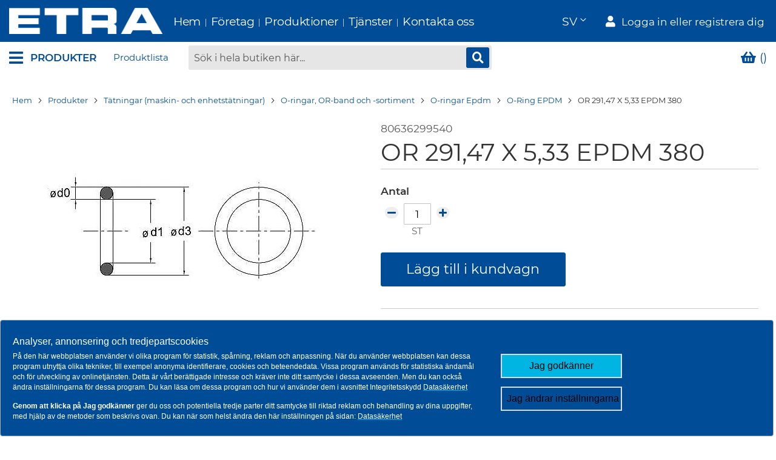

--- FILE ---
content_type: text/html; charset=UTF-8
request_url: https://www.etra.se/sv/or-291-47-x-5-33-epdm-380-80636299540
body_size: 20134
content:
<!doctype html>
<html lang="sv">
    <head prefix="og: http://ogp.me/ns# fb: http://ogp.me/ns/fb# product: http://ogp.me/ns/product#">
        <script>
    var LOCALE = 'sv\u002DSE';
    var BASE_URL = 'https\u003A\u002F\u002Fwww.etra.se\u002Fsv\u002F';
    var require = {
        'baseUrl': 'https\u003A\u002F\u002Fwww.etra.se\u002Fstatic\u002Fversion1761805033\u002Ffrontend\u002FDigia\u002Fetra\u002Fsv_SE'
    };</script>        <meta charset="utf-8"/>
<meta name="title" content="Etola AB -  OR 291,47 X 5,33 EPDM    380"/>
<meta name="description" content="Etra - Industriprodukter som en tjänst. Med ett urval på mer än 300 000 produkter hjälper vi våra kunder att lyckas i sin verksamhet. Vi kan stolt garantera den bästa servicen och tjänsterna till våra kunder. "/>
<meta name="keywords" content="Etra"/>
<meta name="robots" content="INDEX,FOLLOW"/>
<meta name="viewport" content="width=device-width, initial-scale=1"/>
<meta name="format-detection" content="telephone=no"/>
<title>Etola AB -  OR 291,47 X 5,33 EPDM    380</title>
                <script>window.isLegacyBrowser=new RegExp('(MSIE|Trident)').test(navigator.userAgent);
window.isLegacyBrowser && document.write('<scr' + 'ipt src="https://cdnjs.cloudflare.com/ajax/libs/babel-polyfill/7.12.1/polyfill.min.js"></scr' + 'ipt>');</script><link rel="stylesheet" type="text/css" media="all" href="https://www.etra.se/static/version1761805033/frontend/Digia/etra/sv_SE/mage/calendar.min.css" />
<link rel="stylesheet" type="text/css" media="all" href="https://www.etra.se/static/version1761805033/frontend/Digia/etra/sv_SE/Markup_Smartship/css/agent-search.min.css" />
<link rel="stylesheet" type="text/css" media="all" href="https://www.etra.se/static/version1761805033/frontend/Digia/etra/sv_SE/css/styles-m.min.css" />
<link rel="stylesheet" type="text/css" media="all" href="https://www.etra.se/static/version1761805033/frontend/Digia/etra/sv_SE/jquery/uppy/dist/uppy-custom.min.css" />
<link rel="stylesheet" type="text/css" media="all" href="https://www.etra.se/static/version1761805033/frontend/Digia/etra/sv_SE/Amasty_Label/vendor/tooltipster/css/tooltipster.min.css" />
<link rel="stylesheet" type="text/css" media="all" href="https://www.etra.se/static/version1761805033/frontend/Digia/etra/sv_SE/Amasty_Storelocator/vendor/chosen/chosen.min.css" />
<link rel="stylesheet" type="text/css" media="all" href="https://www.etra.se/static/version1761805033/frontend/Digia/etra/sv_SE/Digia_CompanySelection/css/change-company.min.css" />
<link rel="stylesheet" type="text/css" media="all" href="https://www.etra.se/static/version1761805033/frontend/Digia/etra/sv_SE/MageMe_Core/css/styles.min.css" />
<link rel="stylesheet" type="text/css" media="all" href="https://www.etra.se/static/version1761805033/frontend/Digia/etra/sv_SE/MageMe_WebForms/css/styles.min.css" />
<link rel="stylesheet" type="text/css" media="all" href="https://www.etra.se/static/version1761805033/frontend/Digia/etra/sv_SE/MageWorx_Downloads/attachment.min.css" />
<link rel="stylesheet" type="text/css" media="all" href="https://www.etra.se/static/version1761805033/frontend/Digia/etra/sv_SE/Digia_PunchoutCatalogCxml/css/cxml.min.css" />
<link rel="stylesheet" type="text/css" media="all" href="https://www.etra.se/static/version1761805033/frontend/Digia/etra/sv_SE/Digia_PunchoutCatalogOci/css/oci.min.css" />
<link rel="stylesheet" type="text/css" media="all" href="https://www.etra.se/static/version1761805033/frontend/Digia/etra/sv_SE/Digia_BarcodeScanner/css/scanner.min.css" />
<link rel="stylesheet" type="text/css" media="all" href="https://www.etra.se/static/version1761805033/frontend/Digia/etra/sv_SE/fontawesome/css/all.min.css" />
<link rel="stylesheet" type="text/css" media="all" href="https://www.etra.se/static/version1761805033/frontend/Digia/etra/sv_SE/fontawesome/css/brands.min.css" />
<link rel="stylesheet" type="text/css" media="all" href="https://www.etra.se/static/version1761805033/frontend/Digia/etra/sv_SE/fontawesome/css/solid.min.css" />
<link rel="stylesheet" type="text/css" media="all" href="https://www.etra.se/static/version1761805033/frontend/Digia/etra/sv_SE/fontawesome/css/svg-with-js.min.css" />
<link rel="stylesheet" type="text/css" media="all" href="https://www.etra.se/static/version1761805033/frontend/Digia/etra/sv_SE/mage/gallery/gallery.min.css" />
<link rel="stylesheet" type="text/css" media="all" href="https://www.etra.se/static/version1761805033/frontend/Digia/etra/sv_SE/css/swiper.min.css" />
<link rel="stylesheet" type="text/css" media="screen and (min-width: 768px)" href="https://www.etra.se/static/version1761805033/frontend/Digia/etra/sv_SE/css/styles-l.min.css" />
<link rel="stylesheet" type="text/css" media="print" href="https://www.etra.se/static/version1761805033/frontend/Digia/etra/sv_SE/css/print.min.css" />
<script type="text/javascript" src="https://www.etra.se/static/version1761805033/frontend/Digia/etra/sv_SE/requirejs/require.min.js"></script>
<script type="text/javascript" src="https://www.etra.se/static/version1761805033/frontend/Digia/etra/sv_SE/requirejs-min-resolver.min.js"></script>
<script type="text/javascript" src="https://www.etra.se/static/version1761805033/frontend/Digia/etra/sv_SE/mage/requirejs/mixins.min.js"></script>
<script type="text/javascript" src="https://www.etra.se/static/version1761805033/frontend/Digia/etra/sv_SE/requirejs-config.min.js"></script>
<script type="text/javascript" src="https://www.etra.se/static/version1761805033/frontend/Digia/etra/sv_SE/Smile_ElasticsuiteTracker/js/tracking.min.js"></script>
<script type="text/javascript" src="https://www.etra.se/static/version1761805033/frontend/Digia/etra/sv_SE/fontawesome/js/solid.min.js"></script>
<script type="text/javascript" src="https://www.etra.se/static/version1761805033/frontend/Digia/etra/sv_SE/fontawesome/js/brands.min.js"></script>
<script type="text/javascript" src="https://www.etra.se/static/version1761805033/frontend/Digia/etra/sv_SE/fontawesome/js/fontawesome.min.js"></script>
<link rel="canonical" href="https://www.etra.se/sv/or-291-47-x-5-33-epdm-380-80636299540" />
<link rel="icon" type="image/x-icon" href="https://www.etra.se/media/favicon/default/etrafav.png" />
<link rel="shortcut icon" type="image/x-icon" href="https://www.etra.se/media/favicon/default/etrafav.png" />
<style>.logo img {width: 253px;height: 43px;}</style>            <script type="text/x-magento-init">
        {
            "*": {
                "Magento_PageCache/js/form-key-provider": {
                    "isPaginationCacheEnabled":
                        0                }
            }
        }
    </script>
<script type="text/x-magento-init">
{
    "*": {
        "Digia_EtraAnalytics/js/actions/product-detail": {"event":"ecom-productDetail","cartValue":null,"ecommerce":{"currencyCode":"SEK","detail":{"products":[{"name":"O-Ring EPDM","id":"E62201701","price":0,"price_vat":0,"brand":"","category":"O-ringar Epdm","variant":"O-Ring EPDM","fullSku":"80636299540","regularPrice":0,"discountPercentage":0,"stockStatus":"","productType":"simple","priceList":"","reportingGroups":"O-ringar Epdm;Seals;O-Ring EPDM;Adeona, eCatalog, Sales Tool, n\u00e4thandel, tryckt lista","minSalesAmount":0,"isSaleable":true}]}}}    }
}
</script>
<script type="text/x-magento-init">
    {
        "*": {
            "nonceInjector": {
                "nonce": "MzhtbmE2MHcxNXIzZGpxd3AwNm03aGcyOHEweHJkMWI\u003D"
        }
    }
}
</script>
<script>window.dataLayer = window.dataLayer || [];</script>            <!-- GOOGLE TAG MANAGER -->
            <script type="text/x-magento-init">
            {
                "*": {
                    "Magento_GoogleTagManager/js/google-tag-manager": {
                        "isCookieRestrictionModeEnabled": 0,
                        "currentWebsite": 1,
                        "cookieName": "user_allowed_save_cookie",
                        "gtmAccountId": "GTM-5WBGN8G",
                        "storeCurrencyCode": "SEK",
                        "ordersData": [],
                        "extraParams": "gtm_auth=mqvU9N2JiSrfdv95zCmK9w&gtm_preview=env-1",
                        "nonce": "MzhtbmE2MHcxNXIzZGpxd3AwNm03aGcyOHEweHJkMWI="
                    }
                }
            }
            </script>
            <!-- END GOOGLE TAG MANAGER -->
            
<meta property="og:type" content="product" />
<meta property="og:title" content="OR&#x20;291,47&#x20;X&#x20;5,33&#x20;EPDM&#x20;&#x20;&#x20;&#x20;380" />
<meta property="og:image" content="https://www.etra.se/media/catalog/product/placeholder/default/etra-default-image-500.jpg" />
<meta property="og:description" content="O-ringarnas&#x20;m&#xE5;ttO-ringarnas&#x20;m&#xE5;tt&#x20;anges&#x20;alltid&#x20;enligt&#x20;O-ringens&#x20;innerdiameter&#x20;&#x28;d1&#x29;&#x20;x&#x20;materialets&#x20;styrka&#x20;&#x28;d0&#x29;.ETHYLENPROPYLEN&#x20;&#x28;EPDM&#x29;Kemisk&#x20;best&#xE4;ndighet.&#x20;Anv&#xE4;nds&#x20;med&#x20;fosfatesterbaserade&#x20;icke&#x20;br&#xE4;nnbara&#x20;hydraulv&#xE4;tskor&#x20;och&#x20;glykolbaserade&#x20;bromsv&#xE4;tskor.L&#xE4;mplig&#x20;f&#xF6;r&#x20;anv&#xE4;ndning&#x3A;&#x20;-&#x20;vatten&#x20;och&#x20;&#xE5;nga&#x20;&#x2B;130&#xBA;C&#x20;&#x28;EPDM&#x20;55915&#x20;&#x2B;150&#xBA;C&#x29;&#x20;-&#x20;glykolbaserade&#x20;bromsv&#xE4;tskor&#x20;&#x2B;150&#xBA;&#x20;C&#x20;-&#x20;m&#xE5;nga&#x20;organiska&#x20;och&#x20;oorganiska&#x20;syror&#x20;-&#x20;reng&#xF6;ringsmedel,&#x20;soda-&#x20;och&#x20;kali-alkalier.&#x20;-&#x20;fosfatesterbaserade&#x20;hydraulv&#xE4;tskor&#x20;&#x28;HFD-R&#x29;&#x20;-&#x20;silikonfett&#x20;och&#x20;-olja&#x20;-&#x20;m&#xE5;nga&#x20;pol&#xE4;ra&#x20;l&#xF6;sningsmedel&#x20;&#x28;alkoholer,&#x20;ketoner,&#x20;h&#xE4;mmare&#x29;&#x20;-&#x20;Skydrol&#x20;500&#x20;och&#x20;7000&#x20;-&#x20;bra&#x20;best&#xE4;ndighet&#x20;mot&#x20;ozon-,&#x20;v&#xE4;der-&#x20;och&#x20;&#xE5;ldersresistensInte&#x20;kompatibelt&#x20;med&#x3A;&#x20;-&#x20;mineraloljebaserade&#x20;produkter&#x20;&#x28;olja,&#x20;fett&#x20;och&#x20;br&#xE4;nslen&#x29;Obs&#x21;&#x20;Om&#x20;EPDM&#x20;anv&#xE4;nds&#x20;i&#x20;samband&#x20;med&#x20;bromsv&#xE4;tska,&#x20;skall&#x20;v&#xE4;tskans&#x20;kompatibilitet&#x20;unders&#xF6;kas&#x20;i&#x20;f&#xF6;rv&#xE4;g.V&#xE4;rmeresistens&#x3A;Maximal&#x20;driftstemperatur&#x20;f&#xF6;r&#x20;vatten&#x20;och&#x20;&#xE5;nga&#x20;cirka&#x20;&#x2B;130&#xBA;C,&#x20;EPDM&#x20;55915&#x20;&#x2B;150&#xBA;C&#x20;&#x28;h&#xF6;gre&#x20;vid&#x20;tillf&#xE4;llig&#x20;drift&#x29;.&#x20;I&#x20;luft&#x20;ca&#x20;&#x2B;130&#xBA;C.K&#xF6;ldresistens&#x3A;&#x20;-55&#xBA;C" />
<meta property="og:url" content="https://www.etra.se/sv/or-291-47-x-5-33-epdm-380-80636299540" />
    </head>
    <body data-container="body"
          data-mage-init='{"loaderAjax": {}, "loader": { "icon": "https://www.etra.se/static/version1761805033/frontend/Digia/etra/sv_SE/images/loader-2.gif"}}'
        id="html-body" itemtype="http://schema.org/Product" itemscope="itemscope" class="catalog-product-view product-or-291-47-x-5-33-epdm-380-80636299540 page-layout-1column">
                    <!-- GOOGLE TAG MANAGER NOSCRIPT -->
            <noscript>
                <iframe src="https://www.googletagmanager.com/ns.html?id=GTM-5WBGN8G&gtm_auth=mqvU9N2JiSrfdv95zCmK9w&gtm_preview=env-1"
                    height="0" width="0"
                    style="display:none;visibility:hidden"></iframe>
            </noscript>
            <!-- END GOOGLE TAG MANAGER NOSCRIPT -->
            
<script type="text/x-magento-init">
    {
        "*": {
            "Magento_PageBuilder/js/widget-initializer": {
                "config": {"[data-content-type=\"slider\"][data-appearance=\"default\"]":{"Magento_PageBuilder\/js\/content-type\/slider\/appearance\/default\/widget":false},"[data-content-type=\"map\"]":{"Magento_PageBuilder\/js\/content-type\/map\/appearance\/default\/widget":false},"[data-content-type=\"row\"]":{"Magento_PageBuilder\/js\/content-type\/row\/appearance\/default\/widget":false},"[data-content-type=\"tabs\"]":{"Magento_PageBuilder\/js\/content-type\/tabs\/appearance\/default\/widget":false},"[data-content-type=\"slide\"]":{"Magento_PageBuilder\/js\/content-type\/slide\/appearance\/default\/widget":{"buttonSelector":".pagebuilder-slide-button","showOverlay":"hover","dataRole":"slide"}},"[data-content-type=\"banner\"]":{"Magento_PageBuilder\/js\/content-type\/banner\/appearance\/default\/widget":{"buttonSelector":".pagebuilder-banner-button","showOverlay":"hover","dataRole":"banner"}},"[data-content-type=\"buttons\"]":{"Magento_PageBuilder\/js\/content-type\/buttons\/appearance\/inline\/widget":false},"[data-content-type=\"products\"][data-appearance=\"carousel\"]":{"Magento_PageBuilder\/js\/content-type\/products\/appearance\/carousel\/widget":false}},
                "breakpoints": {"desktop":{"label":"Desktop","stage":true,"default":true,"class":"desktop-switcher","icon":"Magento_PageBuilder::css\/images\/switcher\/switcher-desktop.svg","conditions":{"min-width":"800px","max-width":"1100px"},"options":{"products":{"default":{"slidesToShow":"3"}}}},"tablet":{"conditions":{"max-width":"799px","min-width":"768px"},"options":{"products":{"default":{"slidesToShow":"2"},"continuous":{"slidesToShow":"2"}}}},"mobile":{"label":"Mobile","stage":true,"class":"mobile-switcher","icon":"Magento_PageBuilder::css\/images\/switcher\/switcher-mobile.svg","media":"only screen and (max-width: 767px)","conditions":{"max-width":"767px","min-width":"640px"},"options":{"products":{"default":{"slidesToShow":"2"}}}},"mobile-small":{"conditions":{"max-width":"640px","min-width":"551px"},"options":{"products":{"default":{"slidesToShow":"2"},"continuous":{"slidesToShow":"1"}}}},"ultra-desktop":{"conditions":{"min-width":"1351px"},"options":{"products":{"default":{"slidesToShow":"5"}}}},"large-desktop":{"conditions":{"min-width":"1101px","max-width":"1350px"},"options":{"products":{"default":{"slidesToShow":"4"}}}},"mobile-extra-small":{"conditions":{"max-width":"550px"},"options":{"products":{"default":{"slidesToShow":"1"}}}}}            }
        }
    }
</script>

<div class="cookie-status-message" id="cookie-status">
    The store will not work correctly when cookies are disabled.</div>
<script type="text&#x2F;javascript">document.querySelector("#cookie-status").style.display = "none";</script>
<script type="text/x-magento-init">
    {
        "*": {
            "cookieStatus": {}
        }
    }
</script>


<script type="text/x-magento-init">
{
    "*": {
        "mage/cookies": {
            "expires": null,
            "path": "\u002F",
            "domain": ".www.etra.se",
            "secure": true,
            "lifetime": "7200",
            "samesite": "lax"        }
    }
}
</script>
    <noscript>
        <div class="message global noscript">
            <div class="content">
                <p>
                    <strong>JavaScript verkar vara inaktiverat i din webbläsare.</strong>
                    <span>
                        För den bästa upplevelsen på vår webbplats, bör du aktivera Javascript i din webbläsare.                    </span>
                </p>
            </div>
        </div>
    </noscript>

<script>
    window.cookiesConfig = window.cookiesConfig || {};
    window.cookiesConfig.secure = true;
</script><script>    require.config({
        map: {
            '*': {
                wysiwygAdapter: 'mage/adminhtml/wysiwyg/tiny_mce/tinymceAdapter'
            }
        }
    });</script>
<!-- ko scope: 'company' -->
<div class="message company-warning _hidden" data-bind="css: { _hidden: !isCompanyBlocked() }">
<span>
    Kundnumret som är kopplat till ditt användarnamn har stängts och dess användning har nekats. Om du har frågor, vänligen kontakta administratören på ditt företag eller <a href="/cdn-cgi/l/email-protection" class="__cf_email__" data-cfemail="b8ceddcad3d3d7d3d9cdc8c8d9f8ddcccad996ded1">[email&#160;protected]</a>.</span>
</div>
<!-- /ko -->
<script data-cfasync="false" src="/cdn-cgi/scripts/5c5dd728/cloudflare-static/email-decode.min.js"></script><script type="text/x-magento-init">
    {
        "*": {
            "Magento_Ui/js/core/app": {
                "components": {
                    "company": {
                        "component": "Magento_Company/js/view/company",
                        "logoutUrl": "https://www.etra.se/sv/customer/account/logout/"
                    }
                }
            }
        }
    }
</script>
    <!-- GOOGLE TAG MANAGER -->
    <noscript>
        <iframe src="https://www.googletagmanager.com/ns.html?id=GTM-5WBGN8G"
                height="0" width="0" style="display:none;visibility:hidden"></iframe>
    </noscript>
    <!-- END GOOGLE TAG MANAGER -->
<script type="text/x-magento-init">
    {
        "*": {
            "Magento_GoogleTagManager/js/google-tag-manager-cart": {
                "blockNames": ["category.products.list","product.info.upsell","catalog.product.related","checkout.cart.crosssell","search_result_list"],
                "cookieAddToCart": "add_to_cart",
                "cookieRemoveFromCart": "remove_from_cart",
                "cookieActionField": "action_field"
            }
        }
    }
</script>
<script>    require.config({
        paths: {
            googleMaps: 'https\u003A\u002F\u002Fmaps.googleapis.com\u002Fmaps\u002Fapi\u002Fjs\u003Fv\u003D3.56\u0026key\u003D'
        },
        config: {
            'Magento_PageBuilder/js/utils/map': {
                style: '',
            },
            'Magento_PageBuilder/js/content-type/map/preview': {
                apiKey: '',
                apiKeyErrorMessage: 'You\u0020must\u0020provide\u0020a\u0020valid\u0020\u003Ca\u0020href\u003D\u0027https\u003A\u002F\u002Fwww.etra.se\u002Fsv\u002Fadminhtml\u002Fsystem_config\u002Fedit\u002Fsection\u002Fcms\u002F\u0023cms_pagebuilder\u0027\u0020target\u003D\u0027_blank\u0027\u003EGoogle\u0020Maps\u0020API\u0020key\u003C\u002Fa\u003E\u0020to\u0020use\u0020a\u0020map.'
            },
            'Magento_PageBuilder/js/form/element/map': {
                apiKey: '',
                apiKeyErrorMessage: 'You\u0020must\u0020provide\u0020a\u0020valid\u0020\u003Ca\u0020href\u003D\u0027https\u003A\u002F\u002Fwww.etra.se\u002Fsv\u002Fadminhtml\u002Fsystem_config\u002Fedit\u002Fsection\u002Fcms\u002F\u0023cms_pagebuilder\u0027\u0020target\u003D\u0027_blank\u0027\u003EGoogle\u0020Maps\u0020API\u0020key\u003C\u002Fa\u003E\u0020to\u0020use\u0020a\u0020map.'
            },
        }
    });</script><script>
    require.config({
        shim: {
            'Magento_PageBuilder/js/utils/map': {
                deps: ['googleMaps']
            }
        }
    });</script><script type="text/x-magento-init">
{
    "*": {
        "Digia_EtraAnalytics/js/actions/page-load": {"pageType":"catalog_product_view","pageId":"","pageCode":"","pageModified":""}    }
}
</script>
<div data-bind="scope: 'add_to_requisition_popup'">
    <!-- ko template: getTemplate() --><!-- /ko -->
</div>
<script type="text/x-magento-init">
    {
        "*": {
            "Magento_Ui/js/core/app": {
                "components": {
                    "add_to_requisition_popup": {
                        "component": "Magento_RequisitionList/js/requisition/list/edit/modal",
                        "options": {
                            "title": "Skapa rekvisitionslista"
                        },
                        "children": {
                            "form": {
                                "component": "Magento_RequisitionList/js/requisition/list/edit/form",
                                "template": "Magento_RequisitionList/requisition-list/form"
                            }
                        }
                    }
                }
            }
        }
    }
</script>
<div class="page-wrapper"><header class="page-header"><div class="panel wrapper"><div class="panel header"><a class="action skip contentarea"
   href="#contentarea">
    <span>
        Hoppa till innehållet    </span>
</a>
<span data-action="toggle-nav" class="action nav-toggle"></span>
<a
    class="logo"
    href="https://www.etra.se/sv/"
    title="Etra-logo"
    aria-label="store logo">
    <img src="https://www.etra.se/media/logo/default/ETRA_nega.png"
         title="Etra-logo"
         alt="Etra-logo"
            width="253"            height="43"    />
    </a>

<div class="header-menu wrapper">
    <span class="top navigation">
        <ul>
<li><a href="/sv/" target="_self">Hem</a></li>
<li><a href="/sv/foretag" target="_self">Företag</a></li>
<li><a href="/sv/produktion" target="_self">Produktioner</a></li>
<li><a href="/sv/tjanster" target="_self">Tjänster</a></li>
<li><a href="/sv/kontakta-oss" target="_self">Kontakta oss</a></li>
</ul>    </span>
</div>
<div class="top-menu company-menu cms" id="cmsMenu">
    <ul>
<li><a href="/sv/" target="_self">Hem</a></li>
<li><a href="/sv/foretag" target="_self">Företag</a></li>
<li><a href="/sv/produktion" target="_self">Produktioner</a></li>
<li><a href="/sv/tjanster" target="_self">Tjänster</a></li>
<li><a href="/sv/kontakta-oss" target="_self">Kontakta oss</a></li>
</ul></div>

<script>require(['jquery','accordion'], function ($) {
    $("#cmsMenu").accordion({
        "openedState": "active",
        "collapsible": true,
        "active": [1],
        "multipleCollapsible": true
    });
});</script>        <div class="switcher language switcher-language" data-ui-id="language-switcher" id="switcher-language">
        <strong class="label switcher-label"><span>Språk</span></strong>
        <div class="actions dropdown options switcher-options">
            <div class="action toggle switcher-trigger"
                id="switcher-language-trigger"
                data-mage-init='{"dropdown":{}}'
                data-toggle="dropdown"
                data-trigger-keypress-button="true">
                <strong class="view-sv">
                    <span style="text-transform:uppercase;">sv</span>
                </strong>
            </div>
            <ul class="dropdown switcher-dropdown"
                data-target="dropdown">
                                                            <li class="view-en switcher-option">
                            <a rel="nofollow" href="https://www.etra.se/sv/stores/store/redirect/___store/en/___from_store/sv/uenc/aHR0cHM6Ly93d3cuZXRyYS5zZS9lbi9vci0yOTEtNDcteC01LTMzLWVwZG0tMzgwLTgwNjM2Mjk5NTQw/">
                                English                            </a>
                        </li>
                                                                                    </ul>
        </div>
    </div>
<ul class="header links">    <li class="greet welcome" data-bind="scope: 'customer'">
        <!-- ko if: customer().fullname  -->
        <span class="logged-in logged-link"
              data-bind="text: new String('Hej, %1!').
              replace('%1', customer().firstname)">
        </span>
        <!-- /ko -->
        <!-- ko ifnot: customer().fullname  -->
                <!-- /ko -->
    </li>
        <script type="text/x-magento-init">
        {
            "*": {
                "Magento_Ui/js/core/app": {
                    "components": {
                        "customer": {
                            "component": "Magento_Customer/js/view/customer"
                        }
                    }
                }
            }
        }
    </script>
<li class="company-selection">
    <a href="#" class="change-company-button js-change-company-button" style="display: none">Byt företag</a>
</li>
<!-- BLOCK customer --><!-- /BLOCK customer --><li class="link authorization-link" data-label="">
    <a href="https://www.etra.se/sv/customer/account/login/referer/aHR0cHM6Ly93d3cuZXRyYS5zZS9zdi9vci0yOTEtNDcteC01LTMzLWVwZG0tMzgwLTgwNjM2Mjk5NTQw/"        >Logga in eller registrera dig</a>
</li>

<div class="agreement-catalog-filter-wrap" id="agreement-catalog-filter-wrap-1" style="display:none">
    <a href="#" class="agreement-catalog-filter">
        <span class="agreement-catalog-filter-checkbox"></span>
        <span class="agreement-title-wrapper">
            <span class="agreement-title">Endast avtalsprodukter</span>
            <span class="agreement-label">Visa sortiment</span>
        </span>
    </a>
    <a href="javascript:void(0)" class="agreement-catalog-tooltip" rel="nofollow">
        <i class="fa fa-question"></i>
        <span class="agreement-catalog-tooltip-content">Ditt företag har ett avtalssortiment. Om du klickar här kan du bara se produkterna i avtalssortimentet.</span>
    </a>
</div>
<script>
require(['jquery', 'Magento_Customer/js/customer-data', 'loader'], function($, customerData) {
    var wrapEl = $('#agreement-catalog-filter-wrap-1');
    var filterEl = wrapEl.find('.agreement-catalog-filter');
    var state = customerData.get('agreement_catalog');
    var inited = false;

    function init(state) {
        if (inited || !state || !state.is_filter_visible) {
            return;
        }
        if (state.is_filter_active) {
            filterEl.addClass('active');
        }
        wrapEl.css('display', '');
        filterEl.click(function(e) {
            e.preventDefault();
            $('body').loader('show');
            $.ajax({
                type: 'POST',
                url: 'https://www.etra.se/sv/agreementcatalog/catalog/filter/',
                data: {value: state.is_filter_active ? 0 : 1}
            })
            .done(function() {
                customerData.invalidate(['agreement_catalog']);
                document.location.reload(true);
            });
        });
        inited = true;
    }

    init(state());
    state.subscribe(function(data) {
        init(data);
    });
});
</script>
</ul><div class="link authorization-link mobile" data-label="">
    <a href="https://www.etra.se/sv/customer/account/login/referer/aHR0cHM6Ly93d3cuZXRyYS5zZS9zdi9vci0yOTEtNDcteC01LTMzLWVwZG0tMzgwLTgwNjM2Mjk5NTQw/"        >Logga in eller registrera dig</a>
</div>
</div></div><div class="header content"><div class="menu-wrapper">
        <a href="https://www.etra.se/sv/produkter" class="action open">
            <span class="menu-title">Produkter</span>
        <span class="menu-label">Bläddra i sortimentet</span>
        </a>
    </div>

<div class="agreement-catalog-filter-wrap" id="agreement-catalog-filter-wrap-2" style="display:none">
    <a href="#" class="agreement-catalog-filter">
        <span class="agreement-catalog-filter-checkbox"></span>
        <span class="agreement-title-wrapper">
            <span class="agreement-title">Endast avtalsprodukter</span>
            <span class="agreement-label">Visa sortiment</span>
        </span>
    </a>
    <a href="javascript:void(0)" class="agreement-catalog-tooltip" rel="nofollow">
        <i class="fa fa-question"></i>
        <span class="agreement-catalog-tooltip-content">Ditt företag har ett avtalssortiment. Om du klickar här kan du bara se produkterna i avtalssortimentet.</span>
    </a>
</div>
<script>
require(['jquery', 'Magento_Customer/js/customer-data', 'loader'], function($, customerData) {
    var wrapEl = $('#agreement-catalog-filter-wrap-2');
    var filterEl = wrapEl.find('.agreement-catalog-filter');
    var state = customerData.get('agreement_catalog');
    var inited = false;

    function init(state) {
        if (inited || !state || !state.is_filter_visible) {
            return;
        }
        if (state.is_filter_active) {
            filterEl.addClass('active');
        }
        wrapEl.css('display', '');
        filterEl.click(function(e) {
            e.preventDefault();
            $('body').loader('show');
            $.ajax({
                type: 'POST',
                url: 'https://www.etra.se/sv/agreementcatalog/catalog/filter/',
                data: {value: state.is_filter_active ? 0 : 1}
            })
            .done(function() {
                customerData.invalidate(['agreement_catalog']);
                document.location.reload(true);
            });
        });
        inited = true;
    }

    init(state());
    state.subscribe(function(data) {
        init(data);
    });
});
</script>
<div class="sharinglist-toggler-wrapper">
    <a id="sharinglist-toggler" title="&#xD6;ppna&#x2F;st&#xE4;ng&#x20;produktlista" href="#">
        <span class="sharinglist">Produktlista</span>
    </a>
</div>
<script>
require(['jquery', 'Digia_SharingFeatures/js/enabled'], function($, enabled) {
    $('#sharinglist-toggler').one('click', function(event) {
        event.stopPropagation();
        event.preventDefault();
        enabled(true);
    });
});
</script>
<div class="block block-search">
    <div class="block block-title">
        <strong>S&#xF6;k</strong>
    </div>
    <div class="block block-content">
        <form
            class="form minisearch"
            id="search_mini_form"
            action="https://www.etra.se/sv/catalogsearch/result/"
            method="get"
        >
            <div class="field search">
                <label class="label" for="search" data-role="minisearch-label">
                    <span>Sök</span>
                </label>
                <div class="control">
                    <input id="search"
                           type="text"
                           name="q"
                           value=""
                           placeholder="S&#xF6;k&#x20;i&#x20;hela&#x20;butiken&#x20;h&#xE4;r..."
                           class="input-text"
                           maxlength="128"
                           role="combobox"
                           aria-haspopup="false"
                           aria-autocomplete="both"
                           autocomplete="off"
                           data-block="autocomplete-form"/>
                </div>
            </div>
            <div class="actions">
                <button type="submit"
                        title="Sök"
                        class="action search">
                    <span>Sök</span>
                </button>
            </div>
        </form>
        <div class="instant-search-result-custom-box" style="display: none;">
            <div class="search-autocomplete-wrapper"></div>
            <div class="search-result-layout-child-container">
                            </div>
        </div>
    </div>
</div>
<script>
;(function() {
    if (window.isLegacyBrowser) {
        return;
    }
    const searchResultChildContainerElement = document.querySelector('.search-result-layout-child-container');
    if (searchResultChildContainerElement) {
        searchResultChildContainerElement.addEventListener('pointerdown', function (event) {
            event && event.preventDefault();
        });
    }
    window.ES_VUE_AUTOCOMPLETE_PROPS = {
        formSelector:"#search_mini_form",
        resultSelector:".block-search .search-autocomplete-wrapper",
        resultContainerSelector:".block-search .instant-search-result-custom-box",
        inputSelector:"#search_mini_form #search",
        url:"https://www.etra.se/sv/search/ajax/suggest/",
        categoryUrl:"https://www.etra.se/sv/instantsearch/ajax/category/",
        termUrl:"https://www.etra.se/sv/instantsearch/ajax/term/",
        prefetch:"",
        storeCode:"sv",
        name:"q",
        minSearchLength: 2,
        maxLength: 128,
        placeholder:"Sök i hela butiken här...",
        title:"Sök",
        label:"Sök",
        submitButton:"S\u00F6k",
        templates: "null",
                priceFormat: {"pattern":"%s\u00a0kr","precision":2,"requiredPrecision":2,"decimalSymbol":",","groupSymbol":" ","groupLength":3,"integerRequired":false},
        currencyCode : "SEK",
        productTitle: "Produkter",
        groupedProductTitle: "Produktgrupper",
        noProductResultTitle: "No products found",
        noProductResultButTermResultTitle: "No products found, but related search terms found",
        noProductResultButCategoryResultTitle: "No products found, but related categories found",
        productInCategoryLabel: "I kategori",
        productImagePlaceholder: "https\u003A\u002F\u002Fwww.etra.se\u002Fmedia\u002Fcatalog\u002Fproduct\u002Fplaceholder\u002Fdefault\u002Fetra\u002Ddefault\u002Dimage\u002D500_3.jpg",
        priceConfig:'\u007B\u0022baseUrl\u0022\u003A\u0022https\u003A\u005C\u002F\u005C\u002Fwww.etra.se\u005C\u002Fsv\u005C\u002Fpriceandstock\u005C\u002Ffetch\u005C\u002Fprice\u005C\u002F\u0022\u007D',
    };
    require(['Digia_SmileElasticsuiteInstantSearch/js/es-autocomplete'], function() {});
})();
</script>
<script type="text/x-magento-init">
{
    "*": {
        "Digia_EtraDesign/js/minicart-messages/ui": {}
    }
}
</script>
<div data-block="minicart" class="minicart-wrapper">
    <a class="action showcart" href="https://www.etra.se/sv/checkout/cart/"
       data-bind="scope: 'minicart_content'">
        <span class="mycart"></span>
        <span class="counter-number">(<!-- ko text: getCartParam('summary_count') --><!-- /ko -->)</span>
    </a>
            <div class="block block-minicart"
             data-role="dropdownDialog"
             data-mage-init='{"dropdownDialog":{
                "appendTo":"[data-block=minicart]",
                "triggerTarget":".showcart",
                "timeout": "2000",
                "closeOnMouseLeave": false,
                "closeOnEscape": true,
                "triggerClass":"active",
                "parentClass":"active",
                "buttons":[]}}'>
            <div id="minicart-content-wrapper" data-bind="scope: 'minicart_content'">
                <!-- ko template: getTemplate() --><!-- /ko -->
            </div>
            <!-- BLOCK ocitransferbutton_minicart --><!-- /BLOCK ocitransferbutton_minicart -->        </div>
        <script>window.checkout = {"shoppingCartUrl":"https:\/\/www.etra.se\/sv\/checkout\/cart\/","checkoutUrl":"https:\/\/www.etra.se\/sv\/checkout\/","updateItemQtyUrl":"https:\/\/www.etra.se\/sv\/checkout\/sidebar\/updateItemQty\/","removeItemUrl":"https:\/\/www.etra.se\/sv\/checkout\/sidebar\/removeItem\/","imageTemplate":"Magento_Catalog\/product\/image_with_borders","baseUrl":"https:\/\/www.etra.se\/sv\/","minicartMaxItemsVisible":5,"websiteId":"1","maxItemsToDisplay":15,"storeId":"5","storeGroupId":"1","customerLoginUrl":"https:\/\/www.etra.se\/sv\/customer\/account\/login\/referer\/aHR0cHM6Ly93d3cuZXRyYS5zZS9zdi9vci0yOTEtNDcteC01LTMzLWVwZG0tMzgwLTgwNjM2Mjk5NTQw\/","isRedirectRequired":false,"autocomplete":"off","captcha":{"user_login":{"isCaseSensitive":false,"imageHeight":50,"imageSrc":"","refreshUrl":"https:\/\/www.etra.se\/sv\/captcha\/refresh\/","isRequired":false,"timestamp":1762617641}}}</script>    <script type="text/x-magento-init">
    {
        "[data-block='minicart']": {
            "Magento_Ui/js/core/app": {"components":{"minicart_content":{"children":{"subtotal.container":{"children":{"subtotal":{"children":{"subtotal.totals":{"config":{"display_cart_subtotal_incl_tax":0,"display_cart_subtotal_excl_tax":1,"template":"Magento_Tax\/checkout\/minicart\/subtotal\/totals"},"component":"Magento_Tax\/js\/view\/checkout\/minicart\/subtotal\/totals","children":{"subtotal.totals.msrp":{"component":"Magento_Msrp\/js\/view\/checkout\/minicart\/subtotal\/totals","config":{"displayArea":"minicart-subtotal-hidden","template":"Magento_Msrp\/checkout\/minicart\/subtotal\/totals"}}}}},"component":"uiComponent","config":{"template":"Magento_Checkout\/minicart\/subtotal"}}},"component":"uiComponent","config":{"displayArea":"subtotalContainer"}},"item.renderer":{"component":"Magento_Checkout\/js\/view\/cart-item-renderer","config":{"displayArea":"defaultRenderer","template":"Magento_Checkout\/minicart\/item\/default"},"children":{"item.image":{"component":"Magento_Catalog\/js\/view\/image","config":{"template":"Magento_Catalog\/product\/image","displayArea":"itemImage"}},"checkout.cart.item.price.sidebar":{"component":"uiComponent","config":{"template":"Magento_Checkout\/minicart\/item\/price","displayArea":"priceSidebar"}}}},"extra_info":{"component":"uiComponent","config":{"displayArea":"extraInfo"}},"promotion":{"component":"uiComponent","config":{"displayArea":"promotion"}}},"config":{"itemRenderer":{"default":"defaultRenderer","simple":"defaultRenderer","virtual":"defaultRenderer"},"template":"Magento_Checkout\/minicart\/content"},"component":"Magento_Checkout\/js\/view\/minicart"}},"types":[]}        },
        "*": {
            "Magento_Ui/js/block-loader": "https\u003A\u002F\u002Fwww.etra.se\u002Fstatic\u002Fversion1761805033\u002Ffrontend\u002FDigia\u002Fetra\u002Fsv_SE\u002Fimages\u002Floader\u002D1.gif"
        }
    }
    </script>
</div>

</div><div class="panel megamenu"><div class="sections menu-sections"><div class="navigation-wrapper-outer" style="display:none">
<nav class="navigation-wrapper">
    <ul class="menu">
        <li  class="level0  nav-1 category-item first"><a href="https://www.etra.se/sv/arbetssakerhetsprodukter-e660" ><span>Arbetssäkerhetsprodukter</span></a></li><li  class="level0  nav-2 category-item"><a href="https://www.etra.se/sv/handverktyg-e650" ><span>Handverktyg</span></a></li><li  class="level0  nav-3 category-item"><a href="https://www.etra.se/sv/svetsning-e120" ><span>Svetsning</span></a></li><li  class="level0  nav-4 category-item"><a href="https://www.etra.se/sv/slipprodukter-e140" ><span>Slipprodukter</span></a></li><li  class="level0  nav-5 category-item"><a href="https://www.etra.se/sv/elverktyg-och-tillbehor-e480" ><span>Elverktyg och tillbehör</span></a></li><li  class="level0  nav-6 category-item"><a href="https://www.etra.se/sv/tryckluftsverktyg-och-kompressorer-e380" ><span>Tryckluftsverktyg och kompressorer</span></a></li><li  class="level0  nav-7 category-item"><a href="https://www.etra.se/sv/maskiner-och-apparater-e260" ><span>Maskiner och apparater</span></a></li><li  class="level0  nav-8 category-item"><a href="https://www.etra.se/sv/fastighetsvard-och-stadning-e240" ><span>Fastighetsvård och städning</span></a></li><li  class="level0  nav-9 category-item"><a href="https://www.etra.se/sv/materialhantering-och-mobler-e360" ><span>Materialhantering och möbler</span></a></li><li  class="level0  nav-10 category-item"><a href="https://www.etra.se/sv/fasttillbehor-e200" ><span>Fästtillbehör</span></a></li><li  class="level0  nav-11 category-item"><a href="https://www.etra.se/sv/hydraulik-e160" ><span>Hydraulik</span></a></li><li  class="level0  nav-12 category-item"><a href="https://www.etra.se/sv/lagring-e300" ><span>Lagring</span></a></li><li  class="level0  nav-13 category-item"><a href="https://www.etra.se/sv/slangar-och-kopplingar-e320" ><span>Slangar och kopplingar</span></a></li><li  class="level0  nav-14 category-item"><a href="https://www.etra.se/sv/pneumatik-e420" ><span>Pneumatik</span></a></li><li  class="level0  nav-15 category-item"><a href="https://www.etra.se/sv/kemikalier-e340" ><span>Kemikalier</span></a></li><li  class="level0  nav-16 category-item"><a href="https://www.etra.se/sv/forpackningsmaterial-e367" ><span>Förpackningsmaterial</span></a></li><li  class="level0  nav-17 category-item"><a href="https://www.etra.se/sv/elprodukter-e460" ><span>Elprodukter</span></a></li><li  class="level0  nav-18 category-item"><a href="https://www.etra.se/sv/kraftoverforing-och-transportorkomponenter-e500" ><span>Kraftöverföring och transportörkomponenter</span></a></li><li  class="level0  nav-19 category-item"><a href="https://www.etra.se/sv/tekniska-gummin-mattor-och-isoleringsmaterial-e520" ><span>Tekniska gummin, mattor och isoleringsmaterial</span></a></li><li  class="level0  nav-20 category-item"><a href="https://www.etra.se/sv/tekniska-plaster-e540" ><span>Tekniska plaster</span></a></li><li  class="level0  nav-21 category-item"><a href="https://www.etra.se/sv/industritejp-och-marktillbehor-e580" ><span>Industritejp och märktillbehör</span></a></li><li  class="level0  nav-22 category-item"><a href="https://www.etra.se/sv/tatningar-maskin-och-enhetstatningar-e620" ><span>Tätningar (maskin- och enhetstätningar)</span></a></li><li  class="level0  nav-23 category-item"><a href="https://www.etra.se/sv/tatningar-processtatningar-e640" ><span>Tätningar (processtätningar)</span></a></li><li  class="level0  nav-24 category-item last"><a href="https://www.etra.se/sv/bilprodukter-e710" ><span>Bilprodukter</span></a></li>    </ul>
</nav>
</div>
<script>
require(["jquery"], function ($) {
    var showTimeout = null
    var hideTimeout = null
    function initShowMegamenu() {
        clearTimeout(showTimeout)
        clearTimeout(hideTimeout)
        showTimeout = setTimeout(showMegamenu, 300)
    }
    function showMegamenu() {
        $(".menu-wrapper .action.open").addClass("active")
        $(".panel.megamenu .navigation-wrapper-outer").show()
        setTimeout(function() {
            clearTimeout(hideTimeout)
        }, 0)
    }
    function initHideMegamenu() {
        clearTimeout(showTimeout)
        clearTimeout(hideTimeout)
        hideTimeout = setTimeout(hideMegamenu, 500)
    }
    function hideMegamenu() {
        $(".menu-wrapper .action.open").removeClass("active")
        $(".panel.megamenu .navigation-wrapper-outer").hide()
        setTimeout(function() {
            clearTimeout(showTimeout)
        }, 0)
    }
    $(document).ready(function() {
        hideMegamenu()
        $(".menu-wrapper .action.open, .panel.megamenu .navigation-wrapper-outer")
            .on("mouseleave", initHideMegamenu)
            .on("mouseenter", initShowMegamenu)
    })
})
</script>
</div></div></header>    <div class="sections nav-sections">
                <div class="section-items nav-sections-items"
             data-mage-init='{"tabs":{"openedState":"active"}}'>
                                            <div class="section-item-title nav-sections-item-title"
                     data-role="collapsible">
                    <a class="nav-sections-item-switch"
                       data-toggle="switch" href="#store.menu">
                        Meny                    </a>
                </div>
                <div class="section-item-content nav-sections-item-content"
                     id="store.menu"
                     data-role="content">
                    
<nav class="navigation" data-action="navigation">
    <ul data-mage-init='{"menu":{"responsive":true, "expanded":true, "position":{"my":"left top","at":"left bottom"}}}'>
        <li  class="level0  nav-1 category-item first level-top"><a href="https://www.etra.se/sv/arbetssakerhetsprodukter-e660"  class="level-top" ><span>Arbetssäkerhetsprodukter</span></a></li><li  class="level0  nav-2 category-item level-top"><a href="https://www.etra.se/sv/handverktyg-e650"  class="level-top" ><span>Handverktyg</span></a></li><li  class="level0  nav-3 category-item level-top"><a href="https://www.etra.se/sv/svetsning-e120"  class="level-top" ><span>Svetsning</span></a></li><li  class="level0  nav-4 category-item level-top"><a href="https://www.etra.se/sv/slipprodukter-e140"  class="level-top" ><span>Slipprodukter</span></a></li><li  class="level0  nav-5 category-item level-top"><a href="https://www.etra.se/sv/elverktyg-och-tillbehor-e480"  class="level-top" ><span>Elverktyg och tillbehör</span></a></li><li  class="level0  nav-6 category-item level-top"><a href="https://www.etra.se/sv/tryckluftsverktyg-och-kompressorer-e380"  class="level-top" ><span>Tryckluftsverktyg och kompressorer</span></a></li><li  class="level0  nav-7 category-item level-top"><a href="https://www.etra.se/sv/maskiner-och-apparater-e260"  class="level-top" ><span>Maskiner och apparater</span></a></li><li  class="level0  nav-8 category-item level-top"><a href="https://www.etra.se/sv/fastighetsvard-och-stadning-e240"  class="level-top" ><span>Fastighetsvård och städning</span></a></li><li  class="level0  nav-9 category-item level-top"><a href="https://www.etra.se/sv/materialhantering-och-mobler-e360"  class="level-top" ><span>Materialhantering och möbler</span></a></li><li  class="level0  nav-10 category-item level-top"><a href="https://www.etra.se/sv/fasttillbehor-e200"  class="level-top" ><span>Fästtillbehör</span></a></li><li  class="level0  nav-11 category-item level-top"><a href="https://www.etra.se/sv/hydraulik-e160"  class="level-top" ><span>Hydraulik</span></a></li><li  class="level0  nav-12 category-item level-top"><a href="https://www.etra.se/sv/lagring-e300"  class="level-top" ><span>Lagring</span></a></li><li  class="level0  nav-13 category-item level-top"><a href="https://www.etra.se/sv/slangar-och-kopplingar-e320"  class="level-top" ><span>Slangar och kopplingar</span></a></li><li  class="level0  nav-14 category-item level-top"><a href="https://www.etra.se/sv/pneumatik-e420"  class="level-top" ><span>Pneumatik</span></a></li><li  class="level0  nav-15 category-item level-top"><a href="https://www.etra.se/sv/kemikalier-e340"  class="level-top" ><span>Kemikalier</span></a></li><li  class="level0  nav-16 category-item level-top"><a href="https://www.etra.se/sv/forpackningsmaterial-e367"  class="level-top" ><span>Förpackningsmaterial</span></a></li><li  class="level0  nav-17 category-item level-top"><a href="https://www.etra.se/sv/elprodukter-e460"  class="level-top" ><span>Elprodukter</span></a></li><li  class="level0  nav-18 category-item level-top"><a href="https://www.etra.se/sv/kraftoverforing-och-transportorkomponenter-e500"  class="level-top" ><span>Kraftöverföring och transportörkomponenter</span></a></li><li  class="level0  nav-19 category-item level-top"><a href="https://www.etra.se/sv/tekniska-gummin-mattor-och-isoleringsmaterial-e520"  class="level-top" ><span>Tekniska gummin, mattor och isoleringsmaterial</span></a></li><li  class="level0  nav-20 category-item level-top"><a href="https://www.etra.se/sv/tekniska-plaster-e540"  class="level-top" ><span>Tekniska plaster</span></a></li><li  class="level0  nav-21 category-item level-top"><a href="https://www.etra.se/sv/industritejp-och-marktillbehor-e580"  class="level-top" ><span>Industritejp och märktillbehör</span></a></li><li  class="level0  nav-22 category-item level-top"><a href="https://www.etra.se/sv/tatningar-maskin-och-enhetstatningar-e620"  class="level-top" ><span>Tätningar (maskin- och enhetstätningar)</span></a></li><li  class="level0  nav-23 category-item level-top"><a href="https://www.etra.se/sv/tatningar-processtatningar-e640"  class="level-top" ><span>Tätningar (processtätningar)</span></a></li><li  class="level0  nav-24 category-item last level-top"><a href="https://www.etra.se/sv/bilprodukter-e710"  class="level-top" ><span>Bilprodukter</span></a></li>            </ul>
</nav>
                </div>
                                            <div class="section-item-title nav-sections-item-title"
                     data-role="collapsible">
                    <a class="nav-sections-item-switch"
                       data-toggle="switch" href="#store.links">
                        Konto                    </a>
                </div>
                <div class="section-item-content nav-sections-item-content"
                     id="store.links"
                     data-role="content">
                    <!-- Account links -->                </div>
                                            <div class="section-item-title nav-sections-item-title"
                     data-role="collapsible">
                    <a class="nav-sections-item-switch"
                       data-toggle="switch" href="#store.settings">
                        Inställningar                    </a>
                </div>
                <div class="section-item-content nav-sections-item-content"
                     id="store.settings"
                     data-role="content">
                            <div class="switcher language switcher-language" data-ui-id="language-switcher" id="switcher-language-nav">
        <strong class="label switcher-label"><span>Språk</span></strong>
        <div class="actions dropdown options switcher-options">
            <div class="action toggle switcher-trigger"
                id="switcher-language-trigger-nav"
                data-mage-init='{"dropdown":{}}'
                data-toggle="dropdown"
                data-trigger-keypress-button="true">
                <strong class="view-sv">
                    <span style="text-transform:uppercase;">sv</span>
                </strong>
            </div>
            <ul class="dropdown switcher-dropdown"
                data-target="dropdown">
                                                            <li class="view-en switcher-option">
                            <a rel="nofollow" href="https://www.etra.se/sv/stores/store/redirect/___store/en/___from_store/sv/uenc/aHR0cHM6Ly93d3cuZXRyYS5zZS9lbi9vci0yOTEtNDcteC01LTMzLWVwZG0tMzgwLTgwNjM2Mjk5NTQw/">
                                English                            </a>
                        </li>
                                                                                    </ul>
        </div>
    </div>
                <div class="switcher currency switcher-currency" id="switcher-currency-nav">
        <strong class="label switcher-label"><span>Valuta</span></strong>
        <div class="actions dropdown options switcher-options">
            <div class="action toggle switcher-trigger"
                 id="switcher-currency-trigger-nav"
                 data-mage-init='{"dropdown":{}}'
                 data-toggle="dropdown"
                 data-trigger-keypress-button="true">
                <strong class="language-SEK">
                    <span>SEK - svensk krona</span>
                </strong>
            </div>
            <ul class="dropdown switcher-dropdown" data-target="dropdown">
                                                            <li class="currency-EUR switcher-option">
                            <a href="#" data-post='{"action":"https:\/\/www.etra.se\/sv\/directory\/currency\/switch\/","data":{"currency":"EUR","uenc":"aHR0cHM6Ly93d3cuZXRyYS5zZS9zdi9vci0yOTEtNDcteC01LTMzLWVwZG0tMzgwLTgwNjM2Mjk5NTQw"}}'>EUR - euro</a>
                        </li>
                                                                                    </ul>
        </div>
    </div>
                </div>
                    </div>
    </div>
<div class="top-container"><div class="widget block block-static-block block-static-block--empty block-static-block--id-login_note">
    </div>
</div><script type="application/ld+json">{"@context":"http:\/\/schema.org","@type":"BreadcrumbList","itemListElement":[{"@type":"ListItem","position":1,"name":"Home","item":"https:\/\/www.etra.se\/sv\/"},{"@type":"ListItem","position":2,"name":"Produkter","item":"https:\/\/www.etra.se\/sv\/produkter"},{"@type":"ListItem","position":1,"name":"T\u00e4tningar (maskin- och enhetst\u00e4tningar)","item":"https:\/\/www.etra.se\/sv\/tatningar-maskin-och-enhetstatningar-e620"},{"@type":"ListItem","position":2,"name":"O-ringar, OR-band och -sortiment","item":"https:\/\/www.etra.se\/sv\/tatningar-maskin-och-enhetstatningar-e620\/o-ringar-or-band-och-sortiment-e6220"},{"@type":"ListItem","position":3,"name":"O-ringar Epdm","item":"https:\/\/www.etra.se\/sv\/tatningar-maskin-och-enhetstatningar-e620\/o-ringar-or-band-och-sortiment-e6220\/o-ringar-epdm-e622017"},{"@type":"ListItem","position":6,"name":"O-Ring EPDM","item":"https:\/\/www.etra.se\/sv\/o-ring-epdm-e62201701"},{"@type":"ListItem","position":7,"name":"OR 291,47 X 5,33 EPDM    380","item":null}]}</script><div class="breadcrumbs-wrapper"><div class="breadcrumbs" data-mage-init='{&quot;breadcrumbs&quot;:{&quot;categoryUrlSuffix&quot;:&quot;&quot;,&quot;useCategoryPathInUrl&quot;:0,&quot;product&quot;:&quot;OR 291,47 X 5,33 EPDM    380&quot;}}'></div>
</div><div id="sharing-list-wrapper"><div class="admin__data-grid-outer-wrap" data-bind="scope: 'sharing_list_item_listing.sharing_list_item_listing'">
    <!-- ko template: getTemplate() --><!-- /ko -->
<script type="text/x-magento-init">{"*": {"Digia_EtraDesign/js/app": {"loaderArgs":{"condition":"Digia_SharingFeatures\/js\/enabled"},"types":{"dataSource":[],"container":{"extends":"sharing_list_item_listing"},"column.massaction":{"extends":"sharing_list_item_listing"},"text":{"component":"Magento_Ui\/js\/form\/element\/text","extends":"sharing_list_item_listing"},"column.text":{"component":"Magento_Ui\/js\/form\/element\/text","extends":"sharing_list_item_listing"},"action":{"extends":"sharing_list_item_listing"},"column.actions":{"extends":"sharing_list_item_listing"},"columns":{"extends":"sharing_list_item_listing"},"media":{"extends":"sharing_list_item_listing"},"form.media":{"extends":"media"},"fieldset":{"component":"Magento_Ui\/js\/form\/components\/fieldset","extends":"sharing_list_item_listing"},"sharing_list_item_listing":{"deps":["sharing_list_item_listing.sharing_list_item_data_source"],"provider":"sharing_list_item_listing.sharing_list_item_data_source"},"html_content":{"component":"Magento_Ui\/js\/form\/components\/html","extends":"sharing_list_item_listing"}},"components":{"sharing_list_item_listing":{"children":{"sharing_list_item_listing":{"type":"sharing_list_item_listing","name":"sharing_list_item_listing","children":{"button_container":{"type":"container","name":"button_container","children":{"print_csv_button":{"type":"container","name":"print_csv_button","config":{"component":"Digia_SharingFeatures\/js\/sharinglist\/print-csv-button","title":"Skriv ut produktlista som CSV","imports":{"disabled":"!${ $.provider }:data.totalRecords"},"links":{"selected":"sharing_list_item_listing.sharing_list_item_listing.sharing_list_item_columns.ids"},"ns":"sharing_list_item_listing","actions":[{"targetName":"sharing_list_item_listing.sharing_list_item_listing.button_container.print_csv_button","actionName":"checkSelected"},{"targetName":"sharing_list_item_listing.sharing_list_item_listing.button_container.print_csv_button","actionName":"printCsv"}]}},"sharing_list_email_button":{"type":"container","name":"sharing_list_email_button","config":{"component":"Magento_Ui\/js\/form\/components\/button","title":"Skicka till e-post","imports":{"disabled":"!${ $.provider }:data.totalRecords"},"links":{"selected":"sharing_list_item_listing.sharing_list_item_listing.sharing_list_item_columns.ids"},"actions":[{"targetName":"${ $.ns }.${ $.ns }.sharinglist_webform_modal.sharing_list_email_form_loader","actionName":"destroyInserted"},{"targetName":"${ $.ns }.${ $.ns }.sharinglist_webform_modal","actionName":"openModal"},{"targetName":"${ $.ns }.${ $.ns }.sharinglist_webform_modal.sharing_list_email_form_loader","actionName":"render"},{"targetName":"sharing_list_email_form.sharing_list_email_form","actionName":"getSelected"},{"targetName":"sharing_list_email_form.sharing_list_email_form","actionName":"populate"}]}},"remove_selected_button":{"type":"container","name":"remove_selected_button","config":{"component":"Digia_SharingFeatures\/js\/sharinglist\/remove-selected-button","title":"Remove selected","links":{"selected":"sharing_list_item_listing.sharing_list_item_listing.sharing_list_item_columns.ids"},"ns":"sharing_list_item_listing","actions":[{"targetName":"sharing_list_item_listing.sharing_list_item_listing.button_container.remove_selected_button","actionName":"removeSelected"}]}},"sharing_list_csv_import_button":{"type":"container","name":"sharing_list_csv_import_button","config":{"component":"Magento_Ui\/js\/form\/components\/button","title":"Importera fr\u00e5n csv","actions":[{"targetName":"${ $.ns }.${ $.ns }.csv_upload_modal","actionName":"openModal"},{"targetName":"${ $.ns }.${ $.ns }.csv_upload_modal.csv_upload_form","actionName":"render"}]}}},"config":{"component":"uiComponent"}},"sharing_list_item_columns":{"type":"columns","name":"sharing_list_item_columns","children":{"ids":{"type":"column.massaction","name":"ids","config":{"component":"Magento_Ui\/js\/grid\/columns\/multiselect","indexField":"sharing_list_item_id","label":"ID","links":{"selected":"${$.parentName}.selected:ids"}}},"sku":{"type":"column.text","name":"sku","config":{"dataType":"text","component":"Magento_Ui\/js\/grid\/columns\/column","componentType":"column","label":"Art.nr","__disableTmpl":{"label":true}}},"name":{"type":"column.text","name":"name","config":{"dataType":"text","component":"Magento_Ui\/js\/grid\/columns\/column","componentType":"column","label":"Namn","__disableTmpl":{"label":true}}},"technical_name":{"type":"column.text","name":"technical_name","config":{"dataType":"text","component":"Magento_Ui\/js\/grid\/columns\/column","componentType":"column","label":"Tekniskt namn","__disableTmpl":{"label":true}}},"qty":{"type":"column.text","name":"qty","config":{"dataType":"text","component":"Magento_Ui\/js\/grid\/columns\/column","componentType":"column","bodyTmpl":"Digia_SharingFeatures\/sharinglist\/qty-field","label":"Antal","editor":{"editorType":"text","validation":{"required-entry":true}},"__disableTmpl":{"label":true}}},"unit":{"type":"column.text","name":"unit","config":{"dataType":"text","component":"Magento_Ui\/js\/grid\/columns\/column","componentType":"column","label":"Enhet","__disableTmpl":{"label":true}}},"notes":{"type":"column.text","name":"notes","config":{"dataType":"text","component":"Magento_Ui\/js\/grid\/columns\/column","componentType":"column","label":"Minnesanteckningar","editor":{"editorType":"text"},"__disableTmpl":{"label":true}}},"actions":{"type":"column.actions","name":"actions","config":{"component":"Magento_Ui\/js\/grid\/columns\/actions","label":"\u00c5tg\u00e4rder","dataType":"actions","indexField":"sharing_list_item_id","__disableTmpl":{"label":true}}}},"config":{"childDefaults":{"storageConfig":{"provider":"ns = ${ $.ns }, index = bookmarks","root":"columns.${ $.index }","namespace":"current.${ $.storageConfig.root }"}},"component":"Magento_Ui\/js\/grid\/listing","storageConfig":{"namespace":"current","provider":"ns = ${ $.ns }, index = bookmarks"},"componentType":"columns","dndConfig":{"enabled":false},"editorConfig":{"selectProvider":"sharing_list_item_listing.sharing_list_item_listing.sharing_list_item_columns.ids","enabled":true,"indexField":"sharing_list_item_id","clientConfig":{"saveUrl":"https:\/\/www.etra.se\/sv\/sharingfeatures\/sharinglist\/inlineEdit\/","validateBeforeSave":false}}}},"sharinglist_webform_modal":{"type":"container","name":"sharinglist_webform_modal","children":{"sharing_list_email_form_loader":{"type":"container","name":"sharing_list_email_form_loader","config":{"autoRender":false,"realTimeLink":false,"render_url":"https:\/\/www.etra.se\/sv\/mui\/index\/render\/handle\/sharing_list_email_form\/buttons\/1\/","update_url":"https:\/\/www.etra.se\/sv\/mui\/index\/render\/","dataLinks":{"imports":false,"exports":false},"component":"Magento_Ui\/js\/form\/components\/insert-form","label":"Skicka till e-post","ns":"sharing_list_email_form","toolbarContainer":"sharing_list_email_form","formSubmitType":"ajax","loading":true}}},"config":{"options":{"type":"slide","title":"Skicka till e-post"},"component":"Magento_Ui\/js\/modal\/modal-component","title":"Skicka till e-post"}},"csv_upload_modal":{"type":"container","name":"csv_upload_modal","children":{"csv_uploader_fieldset":{"type":"fieldset","name":"csv_uploader_fieldset","children":{"csv_uploader":{"type":"form.media","name":"csv_uploader","dataScope":"csv_uploader","config":{"component":"Magento_Ui\/js\/form\/element\/file-uploader","template":"Digia_SharingFeaturesCSVImport\/form\/element\/uploader\/uploader","formElement":"fileUploader","previewTmpl":"Digia_SharingFeaturesCSVImport\/form\/element\/uploader\/preview","uploaderConfig":{"url":"https:\/\/www.etra.se\/sv\/sharingfeatures\/csv\/upload\/"},"allowedExtensions":"csv","label":"Upload CSV","additionalClasses":{"sharing-list-csv-area":true}}}},"config":{"label":"Upload CSV","opened":true,"collapsible":true,"template":"Digia_SharingFeaturesCSVImport\/form\/fieldset"}}},"config":{"options":{"type":"slide"},"component":"Magento_Ui\/js\/modal\/modal-component","title":"Importera fr\u00e5n csv"}}},"config":{"component":"Digia_SharingFeatures\/js\/sharinglist\/sharing-list","template":"Digia_SharingFeatures\/sharinglist\/listing","ns":"sharing_list_item_listing"}},"sharing_list_item_data_source":{"type":"dataSource","name":"sharing_list_item_data_source","dataScope":"sharing_list_item_listing","config":{"data":{"items":[],"totalRecords":0},"component":"Magento_Ui\/js\/grid\/provider","update_url":"https:\/\/www.etra.se\/sv\/mui\/index\/render\/","storageConfig":{"indexField":"sharing_list_item_id"},"filter_url_params":{"sharing_list_id":0},"params":{"namespace":"sharing_list_item_listing"}}}}}}}}}</script></div>
</div><main id="maincontent" class="page-main"><a id="contentarea" tabindex="-1"></a>
<div class="page messages"><div data-placeholder="messages"></div>
<div data-bind="scope: 'messages'">
    <!-- ko if: cookieMessagesObservable() && cookieMessagesObservable().length > 0 -->
    <div aria-atomic="true" role="alert" class="messages" data-bind="foreach: {
        data: cookieMessagesObservable(), as: 'message'
    }">
        <div data-bind="attr: {
            class: 'message-' + message.type + ' ' + message.type + ' message',
            'data-ui-id': 'message-' + message.type
        }">
            <div data-bind="html: $parent.prepareMessageForHtml(message.text)"></div>
        </div>
    </div>
    <!-- /ko -->

    <div aria-atomic="true" role="alert" class="messages" data-bind="foreach: {
        data: typeof getFilteredMessages === 'function' ? getFilteredMessages() : messages().messages, as: 'message'
    }, afterRender: purgeMessages">
        <div data-bind="attr: {
            class: 'message-' + message.type + ' ' + message.type + ' message',
            'data-ui-id': 'message-' + message.type
        }">
            <div data-bind="html: $parent.prepareMessageForHtml(message.text)"></div>
        </div>
    </div>
</div>

<script type="text/x-magento-init">
    {
        "*": {
            "Magento_Ui/js/core/app": {
                "components": {
                        "messages": {
                            "component": "Magento_Theme/js/view/messages"
                        }
                    }
                }
            }
    }
</script>
</div><div class="columns"><div class="column main"><input name="form_key" type="hidden" value="Uaa4J22pJq8AehPu" /><div id="authenticationPopup" data-bind="scope:'authenticationPopup', style: {display: 'none'}">
        <script>window.authenticationPopup = {"autocomplete":"off","customerRegisterUrl":"https:\/\/www.etra.se\/sv\/customer\/account\/login\/","customerForgotPasswordUrl":"https:\/\/www.etra.se\/sv\/customer\/account\/forgotpassword\/","baseUrl":"https:\/\/www.etra.se\/sv\/","customerLoginUrl":"https:\/\/www.etra.se\/sv\/customer\/ajax\/login\/"}</script>    <!-- ko template: getTemplate() --><!-- /ko -->
        <script type="text/x-magento-init">
        {
            "#authenticationPopup": {
                "Magento_Ui/js/core/app": {"components":{"authenticationPopup":{"component":"Magento_Customer\/js\/view\/authentication-popup","children":{"messages":{"component":"Magento_Ui\/js\/view\/messages","displayArea":"messages"},"captcha":{"component":"Magento_Captcha\/js\/view\/checkout\/loginCaptcha","displayArea":"additional-login-form-fields","formId":"user_login","configSource":"checkout"}}}}}            },
            "*": {
                "Magento_Ui/js/block-loader": "https\u003A\u002F\u002Fwww.etra.se\u002Fstatic\u002Fversion1761805033\u002Ffrontend\u002FDigia\u002Fetra\u002Fsv_SE\u002Fimages\u002Floader\u002D1.gif"
                            }
        }
    </script>
</div>
<script type="text/x-magento-init">
    {
        "*": {
            "Magento_Customer/js/section-config": {
                "sections": {"stores\/store\/switch":["*"],"stores\/store\/switchrequest":["*"],"directory\/currency\/switch":["*"],"*":["messages","company","customer"],"customer\/account\/logout":["*","recently_viewed_product","recently_compared_product","persistent"],"customer\/account\/loginpost":["*"],"customer\/account\/createpost":["*"],"customer\/account\/editpost":["*"],"customer\/ajax\/login":["checkout-data","cart","captcha"],"catalog\/product_compare\/add":["compare-products"],"catalog\/product_compare\/remove":["compare-products"],"catalog\/product_compare\/clear":["compare-products"],"sales\/guest\/reorder":["cart"],"sales\/order\/reorder":["cart"],"rest\/v1\/requisition_lists":["requisition"],"requisition_list\/requisition\/delete":["requisition"],"requisition_list\/item\/addtocart":["cart"],"checkout\/cart\/add":["cart","directory-data"],"checkout\/cart\/delete":["cart"],"checkout\/cart\/updatepost":["cart"],"checkout\/cart\/updateitemoptions":["cart"],"checkout\/cart\/couponpost":["cart"],"checkout\/cart\/estimatepost":["cart"],"checkout\/cart\/estimateupdatepost":["cart"],"checkout\/onepage\/saveorder":["cart","checkout-data","last-ordered-items"],"checkout\/sidebar\/removeitem":["cart"],"checkout\/sidebar\/updateitemqty":["cart"],"rest\/*\/v1\/carts\/*\/payment-information":["cart","last-ordered-items","captcha"],"rest\/*\/v1\/guest-carts\/*\/payment-information":["cart","captcha"],"rest\/*\/v1\/guest-carts\/*\/selected-payment-method":["cart","checkout-data"],"rest\/*\/v1\/carts\/*\/selected-payment-method":["cart","checkout-data"],"wishlist\/index\/add":["wishlist"],"wishlist\/index\/remove":["wishlist"],"wishlist\/index\/updateitemoptions":["wishlist"],"wishlist\/index\/update":["wishlist"],"wishlist\/index\/cart":["wishlist","cart"],"wishlist\/index\/fromcart":["wishlist","cart"],"wishlist\/index\/allcart":["wishlist","cart"],"wishlist\/shared\/allcart":["wishlist","cart"],"wishlist\/shared\/cart":["cart"],"customer_order\/cart\/updatefaileditemoptions":["cart"],"checkout\/cart\/updatefaileditemoptions":["cart"],"customer_order\/cart\/advancedadd":["cart"],"checkout\/cart\/advancedadd":["cart"],"checkout\/cart\/removeallfailed":["cart"],"checkout\/cart\/removefailed":["cart"],"customer_order\/cart\/addfaileditems":["cart"],"checkout\/cart\/addfaileditems":["cart"],"customer_order\/sku\/uploadfile":["cart"],"company\/company\/select":["customer-companies","cart","cart-data","checkout-data","negotiable_quote","purchase_order"],"giftregistry\/index\/cart":["cart"],"giftregistry\/view\/addtocart":["cart"],"wishlist\/index\/copyitem":["wishlist"],"wishlist\/index\/copyitems":["wishlist"],"wishlist\/index\/deletewishlist":["wishlist","multiplewishlist"],"wishlist\/index\/createwishlist":["multiplewishlist"],"wishlist\/index\/editwishlist":["multiplewishlist"],"wishlist\/index\/moveitem":["wishlist"],"wishlist\/index\/moveitems":["wishlist"],"wishlist\/search\/addtocart":["cart","wishlist"],"rest\/*\/v1\/carts\/*\/po-payment-information":["cart","checkout-data","last-ordered-items"],"purchaseorder\/purchaseorder\/success":["cart","checkout-data","last-ordered-items"],"persistent\/index\/unsetcookie":["persistent"],"quickorder\/sku\/uploadfile\/":["cart"],"review\/product\/post":["review"],"companyselection\/index\/change":["agreement_catalog","customer","cart","conditions","customer-companies","cart-data","checkout-data","negotiable_quote","purchase_order","requisition"],"\/chemicalcatalog\/collection\/order":["cart"],"chemicalcatalog\/collection\/order":["cart"],"\/orderhistory\/reorder":["cart"],"orderhistory\/reorder":["cart"],"punchoutcatalogcxml\/punchout\/punchout":["*"],"punchoutcatalogcxml\/punchout\/transfer":["*"],"punchoutcatalogoci\/punchout\/punchout":["*"],"punchoutcatalogoci\/punchout\/transfer":["*"],"saml\/frontend\/login":["*"],"saml\/frontend\/loginprocess":["*"],"sharingfeatures\/sharinglist\/additem":["sharing-features"],"sharingfeatures\/sharinglist\/inlineedit":["sharing-features"],"sharingfeatures\/sharinglist\/removeitem":["sharing-features"]},
                "clientSideSections": ["checkout-data","cart-data"],
                "baseUrls": ["https:\/\/www.etra.se\/sv\/"],
                "sectionNames": ["messages","customer","compare-products","last-ordered-items","requisition","cart","directory-data","captcha","wishlist","company","company_authorization","customer-companies","negotiable_quote","loggedAsCustomer","multiplewishlist","purchase_order","persistent","review","company_selection","agreement_catalog","digiaDisallowPasswordChange","webforms","conditions","sharing-features","user_details","recently_viewed_product","recently_compared_product","product_data_storage"]            }
        }
    }
</script>
<script type="text/x-magento-init">
    {
        "*": {
            "Magento_Customer/js/customer-data": {
                "sectionLoadUrl": "https\u003A\u002F\u002Fwww.etra.se\u002Fsv\u002Fcustomer\u002Fsection\u002Fload\u002F",
                "expirableSectionLifetime": 60,
                "expirableSectionNames": ["cart","persistent"],
                "cookieLifeTime": "7200",
                "cookieDomain": "",
                "updateSessionUrl": "https\u003A\u002F\u002Fwww.etra.se\u002Fsv\u002Fcustomer\u002Faccount\u002FupdateSession\u002F",
                "isLoggedIn": ""
            }
        }
    }
</script>
<script type="text/x-magento-init">
    {
        "*": {
            "Magento_Customer/js/invalidation-processor": {
                "invalidationRules": {
                    "website-rule": {
                        "Magento_Customer/js/invalidation-rules/website-rule": {
                            "scopeConfig": {
                                "websiteId": "1"
                            }
                        }
                    }
                }
            }
        }
    }
</script>
<script type="text/x-magento-init">
    {
        "body": {
            "pageCache": {"url":"https:\/\/www.etra.se\/sv\/page_cache\/block\/render\/id\/1494435\/","handles":["default","catalog_product_view","catalog_product_view_type_simple","catalog_product_view_attribute_set_1304","catalog_product_view_id_1494435","catalog_product_view_sku_80636299540"],"originalRequest":{"route":"catalog","controller":"product","action":"view","uri":"\/sv\/or-291-47-x-5-33-epdm-380-80636299540"},"versionCookieName":"private_content_version"}        }
    }
</script>
<script type="text/x-magento-init">
{
    "*": {
        "Magento_Banner/js/model/banner":
            {"sectionLoadUrl":"https:\/\/www.etra.se\/sv\/banner\/ajax\/load\/","cacheTtl":30000}        }
}
</script>
<div class="product media"><a id="gallery-prev-area" tabindex="-1"></a>
<div class="action-skip-wrapper"><a class="action skip gallery-next-area"
   href="#gallery-next-area">
    <span>
        Hoppa till slutet av bildgalleriet    </span>
</a>
</div><div class="gallery-placeholder _block-content-loading" data-gallery-role="gallery-placeholder">
    <img
        alt="OR&#x20;291,47&#x20;X&#x20;5,33&#x20;EPDM&#x20;&#x20;&#x20;&#x20;380"
        class="gallery-placeholder__image"
        itemprop="image"
        src="https://cdn.etra.fi/file/78869/conversions/600"
    />
</div>
<script type="text/x-magento-init">
{
    "[data-gallery-role=gallery-placeholder]": {
        "mage/gallery/gallery": {
            "mixins":["magnifier/magnify"],
            "magnifierOpts": {"fullscreenzoom":"20","top":"","left":"","width":"","height":"","eventType":"hover","enabled":false,"mode":"outside"},
            "data": [{"thumb":"https:\/\/cdn.etra.fi\/file\/78869\/conversions\/100","img":"https:\/\/cdn.etra.fi\/file\/78869\/conversions\/600","full":"https:\/\/cdn.etra.fi\/file\/78869\/conversions\/Full%20HD","caption":"","alt":"OR 291,47 X 5,33 EPDM    380","position":0,"isMain":false,"type":"image","videoUrl":null}],
            "options": {"nav":"thumbs","loop":true,"keyboard":true,"arrows":true,"allowfullscreen":true,"showCaption":false,"width":500,"thumbwidth":80,"thumbheight":80,"height":500,"transitionduration":500,"transition":"slide","navarrows":true,"navtype":"slides","navdir":"horizontal"},
            "fullscreen": {"nav":"thumbs","loop":true,"navdir":"horizontal","navarrows":false,"navtype":"slides","arrows":true,"showCaption":false,"transitionduration":500,"transition":"slide"},
            "breakpoints": {"mobile":{"conditions":{"max-width":"767px"},"options":{"options":{"nav":"dots"}}}}        }
    }
}
</script>
<script type="text/x-magento-init">
    {
        "[data-gallery-role=gallery-placeholder]": {
            "Magento_ProductVideo/js/fotorama-add-video-events": {
                "videoData": [],
                "videoSettings": [{"playIfBase":"0","showRelated":"0","videoAutoRestart":"0"}],
                "optionsVideoData": []            }
        }
    }
</script>
<div class="action-skip-wrapper"><a class="action skip gallery-prev-area"
   href="#gallery-prev-area">
    <span>
        Hoppa till början av bildgalleriet    </span>
</a>
</div><a id="gallery-next-area" tabindex="-1"></a>
</div><div class="product-info-main"><div class="product attribute sku">
    <span itemprop="sku">80636299540</span>
</div>
    <meta itemprop="gtin13" content="&#x20;">
<div class="page-title-wrapper&#x20;product">
    <h1 class="page-title"
                >
        <span class="base" data-ui-id="page-title-wrapper" >OR 291,47 X 5,33 EPDM    380</span>    </h1>
    </div>
        <meta itemprop="name" content="OR&#x20;291,47&#x20;X&#x20;5,33&#x20;EPDM&#x20;&#x20;&#x20;&#x20;380">
<div data-ac-product="1494435" data-ac-options='&#x7B;&quot;class&quot;&#x3A;&quot;agreement-catalog-product--absolute&quot;,&quot;isFotorama&quot;&#x3A;true,&quot;move&quot;&#x3A;&quot;.fotorama__stage__frame&quot;,&quot;label&quot;&#x3A;&quot;&quot;&#x7D;' style="display:none"></div><div class="product-add-form">
    <form data-product-sku="80636299540"
        action="https://www.etra.se/sv/checkout/cart/add/uenc/aHR0cHM6Ly93d3cuZXRyYS5zZS9zdi9vci0yOTEtNDcteC01LTMzLWVwZG0tMzgwLTgwNjM2Mjk5NTQw/product/1494435/" method="post"
        id="product_addtocart_form"
        >
        <input type="hidden" name="product" value="1494435" />
        <input type="hidden" name="selected_configurable_option" value="" />
        <input type="hidden" name="related_product" id="related-products-field" value="" />
        <input type="hidden" name="item"  value="1494435" />
        <input name="form_key" type="hidden" value="Uaa4J22pJq8AehPu" />                            <div class="box-tocart">
    <div class="fieldset">
                <div class="field qty">
            <label class="label" for="qty"><span>Antal</span></label>
            <div class="control qty error-tooltip">
                <div class="add-qty-box">
                    <div class="add-input-wrap">
                        <button type="button" class="decrease"><i class="fas fa-minus"></i></button>
                        <input type="text"
                            name="qty"
                            id="qty"
                            data-step="1"
                            data-validate-package-size="1"
                            data-allowdecimals="0"
                            value="1"
                            title="Antal"
                            class="input-text qty"
                        >
                        <button type="button" class="increase"><i class="fas fa-plus"></i></button>
                    </div>
                    <span class="unit">st</span>
                </div>
            </div>
            
<div class="wholesale-package-size">
        
</div>
        </div>
                        <div class="actions">
            <button type="submit"
                title="L&#xE4;gg&#x20;till&#x20;i&#x20;kundvagn"
                class="action primary tocart"
                id="product-addtocart-button"
                onclick="removeSuperGroupActive()"
            >
                <span>Lägg till i kundvagn</span>
            </button>
                    </div>
            </div>
</div>
<script type="text/x-magento-init">
{
    "#product_addtocart_form": {
        "Magento_Catalog/js/validate-product": {}
    },
    "*": {
        "Digia_EtraDesign/js/product/qty-change": {}
    }
}
</script>
<script type="text/javascript">
function removeSuperGroupActive() {
    var elem = document.getElementById('super_group_active');
    if (typeof elem !== 'undefined' && elem !== null) {
        elem.value = '';
    }
}
</script>
<script type="text/javascript">
require([
    'jquery',
    'Digia_EtraDesign/js/product/package-size',
], function($, module) {
    $('.tocart').on('click', function(e) {
        var inputElem = $(e.currentTarget).parent().siblings('.qty').find('input');
        if (!module.validateInput(inputElem)) {
            e.preventDefault();
            return false;
        }
    });
    $('.product-add-form').on('keyup paste qty.increase qty.decrease', 'input.qty', function (e) {
        var inputElem = $(e.currentTarget);
        module.validateInput(inputElem);
    });
});
</script>
<script type="text/x-magento-init">
{
    ".stock-holder": {
        "Digia_PriceAndStock/js/stock": {}
    },
    "*": {
        "Digia_PriceAndStock/js/price": {"baseUrl":"https:\/\/www.etra.se\/sv\/priceandstock\/fetch\/price\/"}    }
}
</script>
<div class="item-stock-info">
    <div class="item-stock-info-primary">
        <label class="label">
            <span>Tillgänglighet</span>
        </label>
        <div class="stock-holder" data-child-sku="80636299540" data-availability-button="1"></div>
    </div>
    <div class="stockstatus wrapper">
        <div class="status">
            <p>Butikens tillgänglighet visas för inloggade användare. Produkttillgänglighet med förbehåll för tidigare försäljning.<br /><br /></p>
<p><strong>Lagerstatusbeskrivning</strong></p>
<ul>
<li class="central-stock"><i class="fas fa-circle"></i> På centrallagret (leverans inom 2-4 dagar)</li>
<li class="in-stock"><i class="fas fa-square"></i> I Megacenter (leverans inom 1-2 dagar)</li>
<li class="limited-stock"><i class="fas fa-exclamation-triangle"></i> Beställs på begäran eller begränsad tillgänglighet, kommer leveranstid att bekräftas efter beställning</li>
</ul>
<p><br /><strong>Priserna är moms 0%</strong></p>        </div>
    </div>
</div>
        
                    </form>
</div>
<script>
    require([
        'jquery',
        'priceBox'
    ], function($){
        var dataPriceBoxSelector = '[data-role=priceBox]',
            dataProductIdSelector = '[data-product-id=1494435]',
            priceBoxes = $(dataPriceBoxSelector + dataProductIdSelector);

        priceBoxes = priceBoxes.filter(function(index, elem){
            return !$(elem).find('.price-from').length;
        });

        priceBoxes.priceBox({'priceConfig': {"productId":"1494435","priceFormat":{"pattern":"%s\u00a0kr","precision":2,"requiredPrecision":2,"decimalSymbol":",","groupSymbol":" ","groupLength":3,"integerRequired":false},"tierPrices":[]}});
    });
</script>
<div class="product-social-links"><div class="product-addto-links" data-role="add-to-links">
    <div class="sharinglist-add-action">
    <a href="#"
       class="action add-to-sharinglist"
       data-mage-init='{"Digia_SharingFeatures/js/sharinglist/widget/add-item":{
           "container": ".product-info-main",
           "sku_selector": ".product.attribute.sku [itemprop=sku]",
           "qty_selector": "#qty"
           }
       }'
       data-post=""
    >
    </a>
</div>
</div>
</div>
</div>    <div class="product info detailed">
                <div class="product data items" data-mage-init='{"tabs":{"openedState":"active"}}'>
                                            <div class="data item title"
                     aria-labeledby="tab-label-product.info.details.etra-title"
                     data-role="collapsible" id="tab-label-product.info.details.etra">
                    <a class="data switch"
                       tabindex="-1"
                       onclick="return false"
                       data-toggle="switch"
                       href="#product.info.details.etra"
                       id="tab-label-product.info.details.etra-title">
                        Detaljer                    </a>
                </div>

                <div
                                    class="data item content"
                    id="product.info.details.etra"
                    data-role="content">
                    
    <div class="additional-attributes-wrapper table-wrapper">
        <table class="data table additional-attributes" id="product-attribute-specs-table-details">
            <caption class="table-caption">Detaljer</caption>
            <tbody>
                <tr>
                    <td class="col data" colspan="2">
                                            <div itemprop="description" class="product-description description overflow" id="product-description">
                            O-ringarnas mått<br/>O-ringarnas mått anges alltid enligt O-ringens innerdiameter (d1) x materialets styrka (d0).<br/>ETHYLENPROPYLEN (EPDM)<br/>Kemisk beständighet. Används med fosfatesterbaserade icke brännbara hydraulvätskor och glykolbaserade bromsvätskor.<br/>Lämplig för användning:<br/> - vatten och ånga +130ºC (EPDM 55915 +150ºC)<br/> - glykolbaserade bromsvätskor +150º C<br/> - många organiska och oorganiska syror<br/> - rengöringsmedel, soda- och kali-alkalier.<br/> - fosfatesterbaserade hydraulvätskor (HFD-R)<br/> - silikonfett och -olja<br/> - många polära lösningsmedel (alkoholer, ketoner, hämmare)<br/> - Skydrol 500 och 7000<br/> - bra beständighet mot ozon-, väder- och åldersresistens<br/>Inte kompatibelt med:<br/> - mineraloljebaserade produkter (olja, fett och bränslen)<br/>Obs! Om EPDM används i samband med bromsvätska, skall vätskans kompatibilitet undersökas i förväg.<br/>Värmeresistens:<br/>Maximal driftstemperatur för vatten och ånga cirka +130ºC, EPDM 55915 +150ºC (högre vid tillfällig drift). I luft ca +130ºC.<br/>Köldresistens: -55ºC                        </div>

                        <a id="more" href="javascript:void(0)" onclick="toggleMore(this)">
                            Läs mer                        </a>
                        <script>
                            var description = document.getElementById('product-description');
                            var moreButton = document.getElementById('more');
                            (function() {
                                if (description.scrollHeight <= 255) {
                                    moreButton.style.display = 'none';
                                }
                                else {
                                    description.classList.add('haze');
                                }
                            })();
                            function toggleMore(moreButton) {
                                moreButton.classList.toggle('open');
                                description.classList.toggle('overflow');
                            }
                        </script>
                                        </td>
                </tr>
                            </tbody>
        </table>
    </div>
                </div>
                                                            <div class="data item title"
                     aria-labeledby="tab-label-product.technical-title"
                     data-role="collapsible" id="tab-label-product.technical">
                    <a class="data switch"
                       tabindex="-1"
                       onclick="return false"
                       data-toggle="switch"
                       href="#product.technical"
                       id="tab-label-product.technical-title">
                        Teknisk information                    </a>
                </div>

                <div
                                    style="display:none;"
                                    class="data item content"
                    id="product.technical"
                    data-role="content">
                    


    <div class="additional-attributes-wrapper table-wrapper">
        <table class="data table additional-attributes" id="product-attribute-specs-table-tech2">
            <caption class="table-caption">Mer information</caption>
            <tbody>
                            <tr>
                    <th class="col label" scope="row">Försäljningsenhet</th>
                    <td
                        class="col data"
                        data-th="Försäljningsenhet">
                            Stycke                    </td>
                </tr>
                            <tr>
                    <th class="col label" scope="row">Innre diameter mm</th>
                    <td
                        class="col data"
                        data-th="Innre diameter mm">
                            291,47                    </td>
                </tr>
                            <tr>
                    <th class="col label" scope="row">Typ</th>
                    <td
                        class="col data"
                        data-th="Typ">
                            OR                    </td>
                </tr>
                            <tr>
                    <th class="col label" scope="row">genomskärning_mm</th>
                    <td
                        class="col data"
                        data-th="genomskärning_mm">
                            5,33                    </td>
                </tr>
                            <tr>
                    <th class="col label" scope="row">Min. driftstemperatur °C</th>
                    <td
                        class="col data"
                        data-th="Min. driftstemperatur °C">
                            -50                    </td>
                </tr>
                            <tr>
                    <th class="col label" scope="row">Material</th>
                    <td
                        class="col data"
                        data-th="Material">
                            EPDM                    </td>
                </tr>
                            <tr>
                    <th class="col label" scope="row">Max. driftstemperatur °C</th>
                    <td
                        class="col data"
                        data-th="Max. driftstemperatur °C">
                            130                    </td>
                </tr>
                        </tbody>
        </table>
    </div>
                </div>
                                                                                                    </div>
    </div>

<script type="text/x-magento-init">
    {
        "*": {
                "Magento_Catalog/js/product/view/provider": {
                    "data": {"items":{"1494435":{"add_to_cart_button":{"post_data":"{\"action\":\"https:\\\/\\\/www.etra.se\\\/sv\\\/checkout\\\/cart\\\/add\\\/uenc\\\/%25uenc%25\\\/product\\\/1494435\\\/\",\"data\":{\"product\":\"1494435\",\"uenc\":\"%uenc%\"}}","url":"https:\/\/www.etra.se\/sv\/checkout\/cart\/add\/uenc\/%25uenc%25\/product\/1494435\/","required_options":false},"add_to_compare_button":{"post_data":null,"url":"{\"action\":\"https:\\\/\\\/www.etra.se\\\/sv\\\/catalog\\\/product_compare\\\/add\\\/\",\"data\":{\"product\":\"1494435\",\"uenc\":\"aHR0cHM6Ly93d3cuZXRyYS5zZS9zdi9vci0yOTEtNDcteC01LTMzLWVwZG0tMzgwLTgwNjM2Mjk5NTQw\"}}","required_options":null},"price_info":{"final_price":0,"max_price":0,"max_regular_price":0,"minimal_regular_price":0,"special_price":null,"minimal_price":0,"regular_price":0,"formatted_prices":{"final_price":"<span class=\"price\">*** kr<\/span>","max_price":"<span class=\"price\">*** kr<\/span>","minimal_price":"<span class=\"price\">*** kr<\/span>","max_regular_price":"<span class=\"price\">*** kr<\/span>","minimal_regular_price":null,"special_price":null,"regular_price":"<span class=\"price\">*** kr<\/span>"},"extension_attributes":{"msrp":{"msrp_price":"<span class=\"price\">*** kr<\/span>","is_applicable":"","is_shown_price_on_gesture":"","msrp_message":"","explanation_message":"Our price is lower than the manufacturer&#039;s &quot;minimum advertised price.&quot; As a result, we cannot show you the price in catalog or the product page. <br><br> You have no obligation to purchase the product once you know the price. You can simply remove the item from your cart."},"tax_adjustments":{"final_price":0,"max_price":0,"max_regular_price":0,"minimal_regular_price":0,"special_price":0,"minimal_price":0,"regular_price":0,"formatted_prices":{"final_price":"<span class=\"price\">*** kr<\/span>","max_price":"<span class=\"price\">*** kr<\/span>","minimal_price":"<span class=\"price\">*** kr<\/span>","max_regular_price":"<span class=\"price\">*** kr<\/span>","minimal_regular_price":null,"special_price":"<span class=\"price\">*** kr<\/span>","regular_price":"<span class=\"price\">*** kr<\/span>"}}}},"images":[{"url":"https:\/\/cdn.etra.fi\/file\/78869\/conversions\/135","code":"recently_viewed_products_grid_content_widget","height":135,"width":135,"label":"OR 291,47 X 5,33 EPDM    380","resized_width":135,"resized_height":135},{"url":"https:\/\/cdn.etra.fi\/file\/78869\/conversions\/135","code":"recently_viewed_products_list_content_widget","height":135,"width":135,"label":"OR 291,47 X 5,33 EPDM    380","resized_width":135,"resized_height":135},{"url":"https:\/\/cdn.etra.fi\/file\/78869\/conversions\/135","code":"recently_viewed_products_images_names_widget","height":90,"width":75,"label":"OR 291,47 X 5,33 EPDM    380","resized_width":75,"resized_height":90},{"url":"https:\/\/cdn.etra.fi\/file\/78869\/conversions\/135","code":"recently_compared_products_grid_content_widget","height":135,"width":135,"label":"OR 291,47 X 5,33 EPDM    380","resized_width":135,"resized_height":135},{"url":"https:\/\/cdn.etra.fi\/file\/78869\/conversions\/135","code":"recently_compared_products_list_content_widget","height":135,"width":135,"label":"OR 291,47 X 5,33 EPDM    380","resized_width":135,"resized_height":135},{"url":"https:\/\/cdn.etra.fi\/file\/78869\/conversions\/100","code":"recently_compared_products_images_names_widget","height":90,"width":75,"label":"OR 291,47 X 5,33 EPDM    380","resized_width":75,"resized_height":90}],"url":"https:\/\/www.etra.se\/sv\/or-291-47-x-5-33-epdm-380-80636299540","id":1494435,"name":"OR 291,47 X 5,33 EPDM    380","type":"simple","is_salable":"1","store_id":5,"currency_code":"SEK","extension_attributes":{"wishlist_button":{"post_data":null,"url":"{\"action\":\"https:\\\/\\\/www.etra.se\\\/sv\\\/wishlist\\\/index\\\/add\\\/\",\"data\":{\"product\":1494435,\"uenc\":\"aHR0cHM6Ly93d3cuZXRyYS5zZS9zdi9vci0yOTEtNDcteC01LTMzLWVwZG0tMzgwLTgwNjM2Mjk5NTQw\"}}","required_options":null},"review_html":""},"is_available":true}},"store":"5","currency":"SEK","productCurrentScope":"website"}            }
        }
    }
</script>
<div id="elasticsuite-recommender-container-690f692a14dc2"></div>

<script type="text/x-magento-init">
    {
        "*": {
            "Smile_ElasticsuiteRecommender/js/loader": {
                "recommenderUrl": "https\u003A\u002F\u002Fwww.etra.se\u002Fsv\u002Felasticsuite\u002Frecommender\u002Fajax\u002Fid\u002F1494435\u002F",
                "redirectUrl": "aHR0cHM6Ly93d3cuZXRyYS5zZS9zdi9vci0yOTEtNDcteC01LTMzLWVwZG0tMzgwLTgwNjM2Mjk5NTQw",
                "container" : "#elasticsuite-recommender-container-690f692a14dc2"
            }
        }
    }
</script>

<button class="primary bluefoot-button button bluefoot-entity"
        data-mage-init='{
            "MageMe_WebForms/js/popup": {
                "url": "https://www.etra.se/sv/webforms/form/popup/container_id/gkJrd3gQTn/form_id/11/",
                "containerId": "gkJrd3gQTn"
            }
        }'
        type="button" title="Feedback om produkten eller produktinformation">
    <span>Feedback om produkten eller produktinformation</span>
</button><div class="widget block block-static-block block-static-block--id-34">
    <!--GENE_BLUEFOOT="[{"type":"row","children":[{"contentType":"html","entityId":"2396","formData":{"align":"","metric":""}}]}]"--></div>
</div></div></main><footer class="page-footer"><div class="footer content"><div class="block first"><style>#html-body [data-pb-style=B223P7P],#html-body [data-pb-style=C598XNI]{background-position:left top;background-size:cover;background-repeat:no-repeat;background-attachment:scroll}#html-body [data-pb-style=B223P7P]{justify-content:flex-start;display:flex;flex-direction:column}#html-body [data-pb-style=C598XNI]{align-self:stretch}#html-body [data-pb-style=UPX0KX2]{display:flex;width:100%}#html-body [data-pb-style=DHNRLAB],#html-body [data-pb-style=LH67675],#html-body [data-pb-style=NDE40J0],#html-body [data-pb-style=NGUGRLW]{justify-content:flex-start;display:flex;flex-direction:column;background-position:left top;background-size:cover;background-repeat:no-repeat;background-attachment:scroll;width:25%;align-self:stretch}</style><div data-content-type="row" data-appearance="contained" data-element="main"><div data-enable-parallax="0" data-parallax-speed="0.5" data-background-images="{}" data-background-type="image" data-video-loop="true" data-video-play-only-visible="true" data-video-lazy-load="true" data-video-fallback-src="" data-element="inner" data-pb-style="B223P7P"><div class="pagebuilder-column-group" data-background-images="{}" data-content-type="column-group" data-appearance="default" data-grid-size="12" data-element="main" data-pb-style="C598XNI"><div class="pagebuilder-column-line" data-content-type="column-line" data-element="main" data-pb-style="UPX0KX2"><div class="pagebuilder-column" data-content-type="column" data-appearance="full-height" data-background-images="{}" data-element="main" data-pb-style="DHNRLAB"><div data-content-type="html" data-appearance="default" data-element="main" data-decoded="true"><h3>Etra Sweden</h3>
<p>Etola AB</p>
<p>Org.nr: 559278-2576</p>
<p>VAT: SE559278257601</p>
<ul class="some">
<li><a class="facebook" href="https://www.facebook.com/profile.php?id=61550757977902"><span>Facebook</span></a></li>
<li><a class="linkedin" href="https://www.linkedin.com/company/80356520/admin/feed/posts/"><span>LinkedIn</span></a></li>
<li><a class="youtube" href="https://www.youtube.com/@etraoy4146"><span>YouTube</span></a></li>
<li><a class="instagram" href="https://www.instagram.com/etrasweden/"><span>Instagram</span></a></li>
</ul></div></div><div class="pagebuilder-column" data-content-type="column" data-appearance="full-height" data-background-images="{}" data-element="main" data-pb-style="NGUGRLW"><div data-content-type="html" data-appearance="default" data-element="main" data-decoded="true"><h3><a href="/sv/foretag" target="_blank">Företag</a></h3>
<ul>
<li><a href="/sv/foretag/foretagsansvar" target="_blank">Företagsansvar</a></li>
<li><a href="/sv/foretag/faktureringsadresser" target="_self">Faktureringsadresser</a></li>
<li><a href="/sv/foretag/sekretess-for-data" target="_self">Sekretess för data</a></li>
<li><a href="/sv/foretag/forsaljningsvillkor" target="_self">Försäljningsvillkor</a></li>
<li><a href="/sv/foretag/account-application" target="_self">Kontoansökan</a></li>
</ul>
<h3><a href="/sv/produktion" target="_self">Produktion</a></h3></div></div><div class="pagebuilder-column" data-content-type="column" data-appearance="full-height" data-background-images="{}" data-element="main" data-pb-style="NDE40J0"><div data-content-type="html" data-appearance="default" data-element="main" data-decoded="true"><h3><a title="Tjänster" href="/sv/tjanster" target="_self">Tjänster</a></h3>
<ul>
<li><a title="OnSite Service" href="/sv/logistik" target="_self">OnSite Service</a></li>
<li><a title="Underhåll av andnings- och fallskydd" href="/sv/tjanster" target="_self">Underhåll av andnings- och fallskydd</a></li>
<li><a title="Installering av slangar och rör" href="/sv/tjanster" target="_self">Installering av slangar och rör </a></li>
<li><a title="Arbetskläder med eget tryck" href="/sv/tjanster" target="_self">Arbetskläder med eget tryck</a></li>
</ul></div></div><div class="pagebuilder-column" data-content-type="column" data-appearance="full-height" data-background-images="{}" data-element="main" data-pb-style="LH67675"><div data-content-type="html" data-appearance="default" data-element="main" data-decoded="true"><h3><a href="/sv/kontakta-oss">Kontakta oss</a></li></h3>
<ul>
<li><a href="/sv/kontakta-oss">ETRA Skövde</a></li>
<li><a href="/sv/kontakta-oss">ETRA Norrköping</a></li>
<li><a href="/sv/kontakta-oss">ETRA Linköping</a></li>
<li><a href="/sv/kontakta-oss">ETRA Örnsköldsvik</a></li>
</ul>
<p></p></div></div></div></div></div></div></div></div><div class="copyright"><div class="content"><div data-content-type="html" data-appearance="default" data-element="main" data-decoded="true"><p style="text-align: center;"><img src="https://www.etra.se/media/wysiwyg/Etola_Group.png" width="120" height="36" alt="Etola-group"/></p>
<p style="text-align: center; color:#333">© ETRA 2025 | VAT: SE559278257601</p></div></div></div></footer><script type="text/x-magento-init">
        {
            "*": {
                "Magento_Ui/js/core/app": {
                    "components": {
                        "storage-manager": {
                            "component": "Magento_Catalog/js/storage-manager",
                            "appendTo": "",
                            "storagesConfiguration" : {"recently_viewed_product":{"requestConfig":{"syncUrl":"https:\/\/www.etra.se\/sv\/catalog\/product\/frontend_action_synchronize\/"},"lifetime":"1000","allowToSendRequest":null},"recently_compared_product":{"requestConfig":{"syncUrl":"https:\/\/www.etra.se\/sv\/catalog\/product\/frontend_action_synchronize\/"},"lifetime":"1000","allowToSendRequest":null},"product_data_storage":{"updateRequestConfig":{"url":"https:\/\/www.etra.se\/sv\/rest\/sv\/V1\/products-render-info"},"requestConfig":{"syncUrl":"https:\/\/www.etra.se\/sv\/catalog\/product\/frontend_action_synchronize\/"},"allowToSendRequest":null}}                        }
                    }
                }
            }
        }
</script>


<div id="company_selection_placeholder"></div><script type="text/x-magento-init">{"#company_selection_placeholder":{"Digia_CompanySelection\/js\/change-company":{"titleText":"Byt f\u00f6retag","buttonText":"\u00c4ndra","getUrl":"https:\/\/www.etra.se\/sv\/companyselection\/index\/options\/"}}}</script><script type="text/x-magento-init">
{
    "*": {
        "Digia_AgreementCatalog/js/product-label-renderer": {"icon":"<span class=\"agreement-product-icon\" title=\"Avtalsprodukt\"><span class=\"fa-stack fa-stack-32x24\"><i class=\"fas fa-handshake fa-inverse fa-stack-1x\"><\/i><i class=\"far fa-handshake fa-stack-1x\"><\/i><\/span><\/span>","class":null}    }
}
</script>
<script>
window.barcodeScannerConfig = {"formats":["ean_13","ean_8","qr_code"],"search":{"autoSubmit":true}};
require(['Digia_BarcodeScanner/js/init'], function(isSupported) {
    isSupported(function(bind) {
        bind()
    })
})
</script>
</div><a href="#" id="scrolltotop" title="Back to top"><i class="fas fa-angle-up"></i></a>

<script>    require([
        'jquery',
    ], function($) {
        $('#scrolltotop').on('click', function(){
            $('html, body').animate({scrollTop:0}, '400');
            return false;
        });
    });</script>    </body>
</html>


--- FILE ---
content_type: text/html; charset=UTF-8
request_url: https://www.etra.se/static/version1761805033/frontend/Digia/etra/sv_SE/Digia_SmileElasticsuiteInstantSearch/templates/es-autocomplete.html
body_size: -219
content:
<es-results id="search_autocomplete" :is-expanded="isExpanded" @pointerdown.prevent></es-results>


--- FILE ---
content_type: text/html; charset=UTF-8
request_url: https://www.etra.se/static/version1761805033/frontend/Digia/etra/sv_SE/Digia_SmileElasticsuiteInstantSearch/templates/components/es-results.html
body_size: -140
content:
<div
    v-if="isExpanded"
    class="flex flex-wrap"
>
    <div class="col-left">
        <terms :terms="terms"></terms>
        <categories :categories="categories"></categories>
    </div>
    <result-area></result-area>

    <div class="w-full">
        <messages></messages>
    </div>
</div>


--- FILE ---
content_type: text/html; charset=UTF-8
request_url: https://www.etra.se/static/version1761805033/frontend/Digia/etra/sv_SE/Digia_SmileElasticsuiteInstantSearch/templates/components/es-messages.html
body_size: -179
content:
<div v-if="messageState !== false">
    <div v-if="messageState === 'error'" class="message-error error message">{{ message }}</div>
    <div v-if="messageState === 'success'" class="message-success success message">{{ message }}</div>
</div>


--- FILE ---
content_type: text/html; charset=UTF-8
request_url: https://www.etra.se/static/version1761805033/frontend/Digia/etra/sv_SE/Digia_SmileElasticsuiteInstantSearch/templates/components/results/es-categories.html
body_size: -15
content:
<!-- CATEGORIES -->
<dl
    v-if="categories.categories.length !== 0"
    :id="'search_autocomplete_term_' + categories.type"
    :class="categories.type"
>

    <dt>{{ categories.title }}</dt>
    <a
        v-for="(category, index) in categories.categories"
        :key="category.title + '_' + index"
        :href="getHref(category)"
        :title="category.title"
        @mouseover="showCategory(category.title)"
    >
        <dd :class="category.row_class" class="flex gap-1.5" role="option">
            <span
                v-if="category.tree !== undefined && category.tree.length > 0"
                class="qs-option-name"
                >{{ category.tree.join(' > ') }}</span
            >
            <span v-else class="qs-option-name">{{ category.title }}</span>
        </dd>
    </a>
</dl>


--- FILE ---
content_type: text/html; charset=UTF-8
request_url: https://www.etra.se/static/version1761805033/frontend/Digia/etra/sv_SE/Digia_SmileElasticsuiteInstantSearch/templates/components/results/es-terms.html
body_size: -51
content:
<dl
    v-if="terms.terms.length !== 0"
    :id="'search_autocomplete_term_' + terms.type"
    :class="terms.type"
>
    <dt>{{ terms.title }}</dt>
    <a
        v-for="(term, index) in terms.terms"
        :key="term.name + '_' + index"
        :href="getHref(term)"
        :title="term.name"
        @mouseover="showTerm(term.title)"
    >
        <dd :class="term.row_class" class="flex gap-1.5" role="option">
            <span className="qs-option-name">{{ term.title }}</span>
            <span aria-hidden="true" className="amount">
                ({{ term.num_results }})</span
            >
        </dd>
    </a>
</dl>


--- FILE ---
content_type: text/html; charset=UTF-8
request_url: https://www.etra.se/static/version1761805033/frontend/Digia/etra/sv_SE/Digia_SmileElasticsuiteInstantSearch/templates/components/results/es-results-area.html
body_size: -62
content:
<div class="col-right loading" v-if="loading === true">
    <i class="fa fa-spinner fa-pulse"></i>
</div>
<div class="col-right" v-if="loading === false">
    <dl
        v-if="groupedProducts.length === 0 && simpleProducts.length === 0"
        id="search_autocomplete_product"
        class="product"
    >
        <dt>{{ productTitle }}</dt>
        <span class="no-results">{{ noResultMessage }}</span>
    </dl>
    <dl v-else id="search_autocomplete_product" class="product">
        <grouped-products :groupedProducts="groupedProducts" class="mb-3"></grouped-products>
        <simple-products :simpleProducts="simpleProducts" class="mb-3"></simple-products>
    </dl>
    <dl
        v-if="pages.pages.length > 0"
    >
        <pages :pages="pages"></pages>
    </dl>
</div>


--- FILE ---
content_type: text/html; charset=UTF-8
request_url: https://www.etra.se/static/version1761805033/frontend/Digia/etra/sv_SE/Digia_SmileElasticsuiteInstantSearch/templates/components/results/es-pages.html
body_size: -109
content:
<div
    v-if="pages.pages.length !== 0"
    :id="'search_autocomplete_term_' + pages.type"
    :class="[pages.type, 'dl']"
>
    <dt>{{ pages.title }}</dt>
    <a
        v-for="(page, index) in pages.pages"
        :key="page.name + '_' + index"
        :href="getHref(page)"
        :title="page.name"
    >
        <dd :class="page.row_class" class="flex gap-1.5" role="option">
            <span class="qs-option-name">{{ page.title }}</span>
        </dd>
    </a>
</div>


--- FILE ---
content_type: text/html; charset=UTF-8
request_url: https://www.etra.se/static/version1761805033/frontend/Digia/etra/sv_SE/Digia_SmileElasticsuiteInstantSearch/templates/components/results/es-simple-products.html
body_size: 143
content:
<dt v-if="simpleProducts.length !== 0">{{ productTitle }}</dt>
<div
    v-if="simpleProducts.length !== 0"
    class="flex flex-column center gap-3"
    v-bind="$attrs"
>
    <dd v-for="(product, index) in simpleProducts"
        :key="product.title + '_' + index"
        :class="product.row_class"
        class="flex center gap-2 w-full mb-0"
        role="option"
        >
        <a
            class="instant-search-result center grow gap-1.5 overflow-hidden"
            :href="getHref(product)"
            :title="product.title"
        >
            <div class="thumbnail">
                <img :alt="product.title" :src="getImageSrc(product)" />
            </div>
            <div class="info">
                {{ product.title }}
                <br>
                {{ getTechnicalName(product) }}
            </div>
        </a>
        <a
            v-if="product.salable"
            class="shrink-0"
            :href="getHref(product)"
            :title="product.title"
        >
            <div v-if="isLoadingPrice(product)"><i class="fa fa-spinner fa-pulse"></i></div>
            <div v-else class="price-box" :data-child-sku="product.sku" v-html="getPrice(product)"></div>
        </a>
        <add-to-cart
            v-if="product.salable"
            :productId="product.id"
        ></add-to-cart>
    </dd>
</div>


--- FILE ---
content_type: text/html; charset=UTF-8
request_url: https://www.etra.se/static/version1761805033/frontend/Digia/etra/sv_SE/Digia_SmileElasticsuiteInstantSearch/templates/components/results/es-grouped-products.html
body_size: 29
content:
<dt v-if="groupedProducts.length !== 0">{{ groupedProductTitle }}</dt>
<div
    v-if="groupedProducts.length !== 0"
    class="flex flex-column center gap-3"
    v-bind="$attrs"
>
    <dd v-for="(product, index) in groupedProducts"
        :key="product.title + '_' + index"
        :class="product.row_class"
        class="flex center gap-2 w-full"
        role="option">
        <a
            class="instant-search-result center grow gap-1.5 overflow-hidden"
            :href="getHref(product)"
            :title="product.title"
        >
            <div class="thumbnail">
                <img :alt="product.title" :src="getImageSrc(product)" />
            </div>
            <div class="info">
                {{ product.title }}
                <br>
                {{ getTechnicalName(product) }}
                <!-- INSERT PRICE HERE -->
            </div>
        </a>
    </dd>
</div>


--- FILE ---
content_type: text/html; charset=UTF-8
request_url: https://www.etra.se/static/version1761805033/frontend/Digia/etra/sv_SE/Digia_SmileElasticsuiteInstantSearch/templates/components/es-addtocart.html
body_size: -233
content:
<button class="button action primary addtocart addtocart-tight shrink-0" @click="addToCart($event)">
    <i class="fas fa-shopping-basket"></i>
</button>


--- FILE ---
content_type: text/html; charset=UTF-8
request_url: https://www.etra.se/sv/elasticsuite/recommender/ajax/id/1494435/?uenc=aHR0cHM6Ly93d3cuZXRyYS5zZS9zdi9vci0yOTEtNDcteC01LTMzLWVwZG0tMzgwLTgwNjM2Mjk5NTQw&_=1762617644351
body_size: -1006
content:
<input name="form_key" type="hidden" value="wrFaJMKJhRn3saEd" />



--- FILE ---
content_type: text/css
request_url: https://www.etra.se/static/version1761805033/frontend/Digia/etra/sv_SE/css/styles-m.min.css
body_size: 130608
content:
body{margin:0;padding:0}article,aside,details,figcaption,figure,main,footer,header,nav,section,summary{display:block}audio,canvas,video{display:inline-block}audio:not([controls]){display:none;height:0}nav ul,nav ol{list-style:none none}img{max-width:100%;height:auto;border:0}video,embed,object{max-width:100%}svg:not(:root){overflow:hidden}figure{margin:0}html{font-size:63.5%;-webkit-text-size-adjust:100%;-ms-text-size-adjust:100%;font-size-adjust:100%}body{color:#333;font-family:'Montserrat',sans-serif;font-style:normal;font-weight:400;line-height:1.42857143;font-size:1.7rem}p{margin-top:0;margin-bottom:1.18110236rem}abbr[title]{border-bottom:1px dotted #ccc;cursor:help}b,strong{font-weight:700}em,i{font-style:italic}mark{background:#f0f0f0;color:#000}small,.small{font-size:15px}hr{border:0;border-top:1px solid #ccc;margin-bottom:24px;margin-top:24px}sub,sup{font-size:69.47660954%;line-height:0;position:relative;vertical-align:baseline}sup{top:-.5em}sub{bottom:-.25em}dfn{font-style:italic}h1{color:#333;font-family:'Montserrat',sans-serif;font-weight:400;line-height:1.1;font-size:3.64173228rem;margin-top:0;margin-bottom:2.36220472rem}h2{font-family:'Montserrat',sans-serif;font-weight:400;line-height:1.1;font-size:3.1496063rem;margin-top:2.95275591rem;margin-bottom:2.36220472rem}h3{font-family:'Montserrat',sans-serif;font-weight:600;line-height:1.1;font-size:2.26377953rem;margin-top:2.36220472rem;margin-bottom:1.18110236rem}h4{font-family:'Montserrat',sans-serif;font-weight:700;line-height:1.1;font-size:1.7rem;margin-top:2.36220472rem;margin-bottom:2.36220472rem}h5{font-family:'Montserrat',sans-serif;font-weight:700;line-height:1.1;font-size:1.47637795rem;margin-top:2.36220472rem;margin-bottom:2.36220472rem}h6{font-family:'Montserrat',sans-serif;font-weight:700;line-height:1.1;font-size:1.27952756rem;margin-top:2.36220472rem;margin-bottom:2.36220472rem}h1 small,h2 small,h3 small,h4 small,h5 small,h6 small,h1 .small,h2 .small,h3 .small,h4 .small,h5 .small,h6 .small{color:#004c97;font-family:'Montserrat',sans-serif;font-style:normal;font-weight:400;line-height:1}a,.alink{color:#004c97;text-decoration:none}a:visited,.alink:visited{color:#004c97;text-decoration:none}a:hover,.alink:hover{color:#003777;text-decoration:underline}a:active,.alink:active{color:#003777;text-decoration:underline}ul,ol{margin-top:0;margin-bottom:2.95275591rem}ul>li,ol>li{margin-top:0;margin-bottom:1.18110236rem}ul ul,ol ul,ul ol,ol ol{margin-bottom:0}dl{margin-bottom:24px;margin-top:0}dt{font-weight:700;margin-bottom:6px;margin-top:0}dd{margin-bottom:12px;margin-top:0;margin-left:0}code,kbd,pre,samp{font-family:Menlo,Monaco,Consolas,'Courier New',monospace}code{background:#f0f0f0;color:#002952;padding:2px 4px;font-size:1.47637795rem;white-space:nowrap}kbd{background:#f0f0f0;color:#002952;padding:2px 4px;font-size:1.47637795rem}pre{background:#f0f0f0;border:1px solid #ccc;color:#002952;line-height:1.42857143;margin:0 0 12px;padding:12px;font-size:1.47637795rem;display:block;word-wrap:break-word}pre code{background-color:transparent;border-radius:0;color:inherit;font-size:inherit;padding:0;white-space:pre-wrap}blockquote{border-left:0 solid #ccc;margin:0 0 24px 48px;padding:0;color:#333;font-family:'Montserrat',sans-serif;font-style:italic;font-weight:400;line-height:1.42857143;font-size:1.7rem}blockquote p:last-child,blockquote ul:last-child,blockquote ol:last-child{margin-bottom:0}blockquote footer,blockquote small,blockquote .small{color:#004c97;line-height:1.42857143;font-size:1.18110236rem;display:block}blockquote footer:before,blockquote small:before,blockquote .small:before{content:'\2014 \00A0'}blockquote cite{font-style:normal}blockquote:before,blockquote:after{content:''}q{quotes:none}q:before,q:after{content:'';content:none}cite{font-style:normal}table{width:100%;border-collapse:collapse;border-spacing:0;max-width:100%}table th{text-align:left}table>tbody>tr>th,table>tfoot>tr>th,table>tbody>tr>td,table>tfoot>tr>td{vertical-align:top}table>thead>tr>th,table>thead>tr>td{vertical-align:bottom}table>thead>tr>th,table>tbody>tr>th,table>tfoot>tr>th,table>thead>tr>td,table>tbody>tr>td,table>tfoot>tr>td{padding:11px 12px}button,.quote-details-items .actions-toolbar>.action{background-image:none;background:#eee;border:1px solid #ccc;color:#004c97;cursor:pointer;display:inline-block;font-family:'Montserrat',sans-serif;font-weight:600;margin:0;padding:7px 15px;font-size:1.7rem;line-height:1.89685039rem;box-sizing:border-box;vertical-align:middle}button:focus,button:active,.quote-details-items .actions-toolbar>.action:focus,.quote-details-items .actions-toolbar>.action:active{background:#e2e2e2;border:1px solid #ccc;color:#004c97}button:hover,.quote-details-items .actions-toolbar>.action:hover{background:#e1e1e1;border:1px solid #ccc;color:#004c97}button.disabled,button[disabled],fieldset[disabled] button,.quote-details-items .actions-toolbar>.action.disabled,.quote-details-items .actions-toolbar>.action[disabled],fieldset[disabled] .quote-details-items .actions-toolbar>.action{opacity:.5;cursor:default;pointer-events:none}button::-moz-focus-inner,.quote-details-items .actions-toolbar>.action::-moz-focus-inner{border:0;padding:0}input[type=text],input[type=password],input[type=url],input[type=tel],input[type=search],input[type=number],input[type*=date],input[type=email]{background:#fff;background-clip:padding-box;border:1px solid #c2c2c2;border-radius:1px;font-family:'Montserrat',sans-serif;font-size:17.272px;height:32px;line-height:1.42857143;padding:0 9px;vertical-align:baseline;width:100%;box-sizing:border-box}input[type=text]:disabled,input[type=password]:disabled,input[type=url]:disabled,input[type=tel]:disabled,input[type=search]:disabled,input[type=number]:disabled,input[type*=date]:disabled,input[type=email]:disabled{opacity:.5}input[type=text]::-moz-placeholder,input[type=password]::-moz-placeholder,input[type=url]::-moz-placeholder,input[type=tel]::-moz-placeholder,input[type=search]::-moz-placeholder,input[type=number]::-moz-placeholder,input[type*=date]::-moz-placeholder,input[type=email]::-moz-placeholder{color:#575757}input[type=text]::-webkit-input-placeholder,input[type=password]::-webkit-input-placeholder,input[type=url]::-webkit-input-placeholder,input[type=tel]::-webkit-input-placeholder,input[type=search]::-webkit-input-placeholder,input[type=number]::-webkit-input-placeholder,input[type*=date]::-webkit-input-placeholder,input[type=email]::-webkit-input-placeholder{color:#575757}input[type=text]:-ms-input-placeholder,input[type=password]:-ms-input-placeholder,input[type=url]:-ms-input-placeholder,input[type=tel]:-ms-input-placeholder,input[type=search]:-ms-input-placeholder,input[type=number]:-ms-input-placeholder,input[type*=date]:-ms-input-placeholder,input[type=email]:-ms-input-placeholder{color:#575757}input[type=number]{-moz-appearance:textfield}input[type=number]::-webkit-inner-spin-button,input[type=number]::-webkit-outer-spin-button{-webkit-appearance:none;margin:0}input[type=search]{-webkit-appearance:none}input[type=search]::-webkit-search-cancel-button,input[type=search]::-webkit-search-decoration,input[type=search]::-webkit-search-results-button,input[type=search]::-webkit-search-results-decoration{-webkit-appearance:none}select{background:#fff url('../images/select-bg.svg') no-repeat 100% 45%;background-clip:padding-box;border:1px solid #ccc;border-radius:1px;font-family:'Montserrat',sans-serif;font-size:17.272px;height:32px;line-height:1.42857143;padding:4px 25px 6px 12px;vertical-align:baseline;width:100%;box-sizing:border-box}select:focus{border:1px solid #c2c2c2}select:disabled{opacity:.5;background:#fff;border:1px solid #c2c2c2}select[multiple]{height:auto;background-image:none}textarea{background:#fff;background-clip:padding-box;border:1px solid #c2c2c2;border-radius:1px;font-family:'Montserrat',sans-serif;font-size:17.272px;height:auto;line-height:1.42857143;margin:0;padding:12px;vertical-align:baseline;width:100%;box-sizing:border-box;resize:vertical}textarea:disabled{opacity:.5}textarea::-moz-placeholder{color:#575757}textarea::-webkit-input-placeholder{color:#575757}textarea:-ms-input-placeholder{color:#575757}input[type=checkbox]{margin:2px 6px 0 0;position:relative;top:2px}input[type=checkbox]:disabled{opacity:.5}input[type=radio]{margin:2px 6px 0 0}input[type=radio]:disabled{opacity:.5}input.mage-error,select.mage-error,textarea.mage-error{border-color:#ed8380}div.mage-error{color:#e02b27;font-size:1.47637795rem}input[type=button],input[type=reset],input[type=submit]{cursor:pointer;-webkit-appearance:button}input::-moz-focus-inner{border:0;padding:0}form{-webkit-tap-highlight-color:rgba(0,0,0,0)}address{font-style:normal}*:focus{box-shadow:none;outline:0}._keyfocus *:focus,input:not([disabled]):focus,textarea:not([disabled]):focus,select:not([disabled]):focus{box-shadow:0 0 3px 1px #68a8e0}.purchaseorderrule-index-index .data-grid-actions-cell .action-menu,.bundle-options-container .block-bundle-summary .bundle.items,.product-items,.prices-tier,.search-terms,.cart-summary .checkout-methods-items,.opc-wrapper .opc,.opc-progress-bar,.checkout-agreements-items,.order-details-items .items-qty,.footer.content ul,.block-banners .banner-items,.block-banners-inline .banner-items,.block-event .slider-panel .slider,.purchaseorderrule-index-index .data-grid-actions-cell table th .action-menu .action-submenu,.purchaseorderrule-index-index .data-grid-actions-cell .action-menu .action-submenu,.purchaseorderrule-index-index .data-grid-actions-cell table th .action-menu .action-submenu .action-submenu,.purchaseorderrule-index-index .data-grid-actions-cell table th .action-menu .action-submenu .action-submenu{margin:0;padding:0;list-style:none none}.purchaseorderrule-index-index .data-grid-actions-cell .action-menu>li,.bundle-options-container .block-bundle-summary .bundle.items>li,.product-items>li,.prices-tier>li,.search-terms>li,.cart-summary .checkout-methods-items>li,.opc-wrapper .opc>li,.opc-progress-bar>li,.checkout-agreements-items>li,.order-details-items .items-qty>li,.footer.content ul>li,.block-banners .banner-items>li,.block-banners-inline .banner-items>li,.block-event .slider-panel .slider>li,.purchaseorderrule-index-index .data-grid-actions-cell table th .action-menu .action-submenu>li,.purchaseorderrule-index-index .data-grid-actions-cell .action-menu .action-submenu>li,.purchaseorderrule-index-index .data-grid-actions-cell table th .action-menu .action-submenu .action-submenu>li,.purchaseorderrule-index-index .data-grid-actions-cell table th .action-menu .action-submenu .action-submenu>li{margin:0}.action-primary:focus,.action-primary:active{background:#003777;border:1px solid #003777;color:#fff}.action-primary:hover{background:#003777;border:1px solid #003777;color:#fff}.action-primary.disabled,.action-primary[disabled],fieldset[disabled] .action-primary{opacity:.5;cursor:default;pointer-events:none}.abs-discount-block .actions-toolbar .action.primary,.abs-discount-block .actions-toolbar .action.cancel,.block-compare .action.primary,.cart-summary .block .actions-toolbar>.primary .action.primary,.abs-discount-code .form-discount .actions-toolbar .primary .action,.cart-summary .form.giftregistry .fieldset .action.primary,.paypal-review-discount .actions-toolbar .action.primary,.paypal-review-discount .actions-toolbar .action.cancel,.cart-discount .actions-toolbar .action.primary,.cart-discount .actions-toolbar .action.cancel,.checkout-payment-method .payment-option-content .form-discount .actions-toolbar .primary .action{border-radius:3px}.abs-discount-block .actions-toolbar .action.primary:not(:focus),.abs-discount-block .actions-toolbar .action.cancel:not(:focus),.block-compare .action.primary:not(:focus),.cart-summary .block .actions-toolbar>.primary .action.primary:not(:focus),.abs-discount-code .form-discount .actions-toolbar .primary .action:not(:focus),.cart-summary .form.giftregistry .fieldset .action.primary:not(:focus),.paypal-review-discount .actions-toolbar .action.primary:not(:focus),.paypal-review-discount .actions-toolbar .action.cancel:not(:focus),.cart-discount .actions-toolbar .action.primary:not(:focus),.cart-discount .actions-toolbar .action.cancel:not(:focus),.checkout-payment-method .payment-option-content .form-discount .actions-toolbar .primary .action:not(:focus){box-shadow:inset 0 1px 0 0 #fff,inset 0 -1px 0 0 rgba(204,204,204,.3)}.abs-discount-block .actions-toolbar .action.primary:active,.abs-discount-block .actions-toolbar .action.cancel:active,.block-compare .action.primary:active,.cart-summary .block .actions-toolbar>.primary .action.primary:active,.abs-discount-code .form-discount .actions-toolbar .primary .action:active,.cart-summary .form.giftregistry .fieldset .action.primary:active,.paypal-review-discount .actions-toolbar .action.primary:active,.paypal-review-discount .actions-toolbar .action.cancel:active,.cart-discount .actions-toolbar .action.primary:active,.cart-discount .actions-toolbar .action.cancel:active,.checkout-payment-method .payment-option-content .form-discount .actions-toolbar .primary .action:active{box-shadow:inset 0 1px 0 0 rgba(204,204,204,.8),inset 0 -1px 0 0 rgba(204,204,204,.3)}.block-event .slider-panel .slider .item .action.event{background-image:none;background:#eee;border:1px solid #ccc;color:#004c97;cursor:pointer;font-family:'Montserrat',sans-serif;font-weight:600;margin:0;padding:7px 15px;font-size:1.7rem;line-height:1.89685039rem;box-sizing:border-box;vertical-align:middle;display:inline-block;text-decoration:none;border-radius:3px}.abs-action-link-button:focus,.abs-action-link-button:active,.block-event .slider-panel .slider .item .action.event:focus,.block-event .slider-panel .slider .item .action.event:active{background:#e2e2e2;border:1px solid #ccc;color:#004c97}.abs-action-link-button:hover,.block-event .slider-panel .slider .item .action.event:hover{background:#e1e1e1;border:1px solid #ccc;color:#004c97}.abs-action-link-button.disabled,.abs-action-link-button[disabled],fieldset[disabled] .abs-action-link-button,.block-event .slider-panel .slider .item .action.event.disabled,.block-event .slider-panel .slider .item .action.event[disabled],fieldset[disabled] .block-event .slider-panel .slider .item .action.event{opacity:.5;cursor:default;pointer-events:none}.abs-action-link-button:hover,.abs-action-link-button:active,.abs-action-link-button:focus,.block-event .slider-panel .slider .item .action.event:hover,.block-event .slider-panel .slider .item .action.event:active,.block-event .slider-panel .slider .item .action.event:focus{text-decoration:none}.abs-action-remove,.abs-discount-block .action.check,.popup .actions-toolbar .action.cancel,.requisition-list-action>.action,.cart.table-wrapper .requisition-list-action>.action.toggle:after,.requisition-grid .actions-toolbar>.action-edit,.requisition-grid .actions-toolbar>.action-delete,.title-actions-links button,.block-requisition-management .requisition-list-title button,.block-requisition-management .requisition-toolbar-actions .remove-selected,.checkout-container .action-additional,.data-grid-filters-wrap .action,.negotiable_quote-quote-view .page-title-wrapper .editable,.quote-grid-filters-wrap .action,.quote-details-items .actions-toolbar>.action-delete,.quote-notes-block .notes-block-item .editable,.attachments-list .attachments-item .action-delete,.negotiable-quote-quote-view .modal-popup .modal-footer .action-hide-popup,.admin__action-group-wrap .admin__action-multiselect-action-links .action,.admin__action-group-wrap .admin__action-multiselect-actions-wrap .action-tertiary,.action-advanced,.chemicalcatalog-index-index .data-grid .action-delete,.chemicalcatalog-collection-view .data-grid .action-delete,.thirdparty-collection-view .data-grid .action-delete,.paypal-button-widget .paypal-button,.bundle-options-container .action.back,.block.related .action.select,.cart.table-wrapper .actions-toolbar>.action-delete,.cart.table-wrapper .action.help.map,.checkout-index-index .modal-popup .modal-footer .action-hide-popup,.opc-wrapper .edit-address-link,.opc-block-shipping-information .shipping-information-title .action-edit,.action-auth-toggle,.checkout-payment-method .checkout-billing-address .action-cancel,.checkout-agreements-block .action-show,.gift-options .actions-toolbar .action-cancel,.gift-summary .action-edit,.gift-summary .action-delete,.action-gift,.gift-wrapping-title .action-remove,.wishlist.split.button>.action,.abs-add-fields .action.remove,.title-actions-links .quote-details-items .actions-toolbar>.action,.block-requisition-management .requisition-list-title .quote-details-items .actions-toolbar>.action,.paypal-review-discount .action.check,.cart-discount .action.check,.form-giftregistry-share .action.remove,.form-giftregistry-edit .action.remove,.form-add-invitations .action.remove,.form-create-return .action.remove,.form.send.friend .action.remove{line-height:1.42857143;padding:0;color:#004c97;text-decoration:none;background:0 0;border:0;display:inline;font-weight:400;border-radius:0}.abs-action-button-as-link:visited,.abs-action-remove:visited,.abs-discount-block .action.check:visited,.popup .actions-toolbar .action.cancel:visited,.requisition-list-action>.action:visited,.cart.table-wrapper .requisition-list-action>.action.toggle:after:visited,.requisition-grid .actions-toolbar>.action-edit:visited,.requisition-grid .actions-toolbar>.action-delete:visited,.title-actions-links button:visited,.block-requisition-management .requisition-list-title button:visited,.block-requisition-management .requisition-toolbar-actions .remove-selected:visited,.checkout-container .action-additional:visited,.data-grid-filters-wrap .action:visited,.negotiable_quote-quote-view .page-title-wrapper .editable:visited,.quote-grid-filters-wrap .action:visited,.quote-details-items .actions-toolbar>.action-delete:visited,.quote-notes-block .notes-block-item .editable:visited,.attachments-list .attachments-item .action-delete:visited,.negotiable-quote-quote-view .modal-popup .modal-footer .action-hide-popup:visited,.admin__action-group-wrap .admin__action-multiselect-action-links .action:visited,.admin__action-group-wrap .admin__action-multiselect-actions-wrap .action-tertiary:visited,.action-advanced:visited,.chemicalcatalog-index-index .data-grid .action-delete:visited,.chemicalcatalog-collection-view .data-grid .action-delete:visited,.thirdparty-collection-view .data-grid .action-delete:visited,.paypal-button-widget .paypal-button:visited,.bundle-options-container .action.back:visited,.block.related .action.select:visited,.cart.table-wrapper .actions-toolbar>.action-delete:visited,.cart.table-wrapper .action.help.map:visited,.checkout-index-index .modal-popup .modal-footer .action-hide-popup:visited,.opc-wrapper .edit-address-link:visited,.opc-block-shipping-information .shipping-information-title .action-edit:visited,.action-auth-toggle:visited,.checkout-payment-method .checkout-billing-address .action-cancel:visited,.checkout-agreements-block .action-show:visited,.gift-options .actions-toolbar .action-cancel:visited,.gift-summary .action-edit:visited,.gift-summary .action-delete:visited,.action-gift:visited,.gift-wrapping-title .action-remove:visited,.wishlist.split.button>.action:visited,.abs-add-fields .action.remove:visited,.title-actions-links .quote-details-items .actions-toolbar>.action:visited,.block-requisition-management .requisition-list-title .quote-details-items .actions-toolbar>.action:visited,.paypal-review-discount .action.check:visited,.cart-discount .action.check:visited,.form-giftregistry-share .action.remove:visited,.form-giftregistry-edit .action.remove:visited,.form-add-invitations .action.remove:visited,.form-create-return .action.remove:visited,.form.send.friend .action.remove:visited{color:#004c97;text-decoration:none}.abs-action-button-as-link:hover,.abs-action-remove:hover,.abs-discount-block .action.check:hover,.popup .actions-toolbar .action.cancel:hover,.requisition-list-action>.action:hover,.cart.table-wrapper .requisition-list-action>.action.toggle:after:hover,.requisition-grid .actions-toolbar>.action-edit:hover,.requisition-grid .actions-toolbar>.action-delete:hover,.title-actions-links button:hover,.block-requisition-management .requisition-list-title button:hover,.block-requisition-management .requisition-toolbar-actions .remove-selected:hover,.checkout-container .action-additional:hover,.data-grid-filters-wrap .action:hover,.negotiable_quote-quote-view .page-title-wrapper .editable:hover,.quote-grid-filters-wrap .action:hover,.quote-details-items .actions-toolbar>.action-delete:hover,.quote-notes-block .notes-block-item .editable:hover,.attachments-list .attachments-item .action-delete:hover,.negotiable-quote-quote-view .modal-popup .modal-footer .action-hide-popup:hover,.admin__action-group-wrap .admin__action-multiselect-action-links .action:hover,.admin__action-group-wrap .admin__action-multiselect-actions-wrap .action-tertiary:hover,.action-advanced:hover,.chemicalcatalog-index-index .data-grid .action-delete:hover,.chemicalcatalog-collection-view .data-grid .action-delete:hover,.thirdparty-collection-view .data-grid .action-delete:hover,.paypal-button-widget .paypal-button:hover,.bundle-options-container .action.back:hover,.block.related .action.select:hover,.cart.table-wrapper .actions-toolbar>.action-delete:hover,.cart.table-wrapper .action.help.map:hover,.checkout-index-index .modal-popup .modal-footer .action-hide-popup:hover,.opc-wrapper .edit-address-link:hover,.opc-block-shipping-information .shipping-information-title .action-edit:hover,.action-auth-toggle:hover,.checkout-payment-method .checkout-billing-address .action-cancel:hover,.checkout-agreements-block .action-show:hover,.gift-options .actions-toolbar .action-cancel:hover,.gift-summary .action-edit:hover,.gift-summary .action-delete:hover,.action-gift:hover,.gift-wrapping-title .action-remove:hover,.wishlist.split.button>.action:hover,.abs-add-fields .action.remove:hover,.title-actions-links .quote-details-items .actions-toolbar>.action:hover,.block-requisition-management .requisition-list-title .quote-details-items .actions-toolbar>.action:hover,.paypal-review-discount .action.check:hover,.cart-discount .action.check:hover,.form-giftregistry-share .action.remove:hover,.form-giftregistry-edit .action.remove:hover,.form-add-invitations .action.remove:hover,.form-create-return .action.remove:hover,.form.send.friend .action.remove:hover{color:#003777;text-decoration:underline}.abs-action-button-as-link:active,.abs-action-remove:active,.abs-discount-block .action.check:active,.popup .actions-toolbar .action.cancel:active,.requisition-list-action>.action:active,.cart.table-wrapper .requisition-list-action>.action.toggle:after:active,.requisition-grid .actions-toolbar>.action-edit:active,.requisition-grid .actions-toolbar>.action-delete:active,.title-actions-links button:active,.block-requisition-management .requisition-list-title button:active,.block-requisition-management .requisition-toolbar-actions .remove-selected:active,.checkout-container .action-additional:active,.data-grid-filters-wrap .action:active,.negotiable_quote-quote-view .page-title-wrapper .editable:active,.quote-grid-filters-wrap .action:active,.quote-details-items .actions-toolbar>.action-delete:active,.quote-notes-block .notes-block-item .editable:active,.attachments-list .attachments-item .action-delete:active,.negotiable-quote-quote-view .modal-popup .modal-footer .action-hide-popup:active,.admin__action-group-wrap .admin__action-multiselect-action-links .action:active,.admin__action-group-wrap .admin__action-multiselect-actions-wrap .action-tertiary:active,.action-advanced:active,.chemicalcatalog-index-index .data-grid .action-delete:active,.chemicalcatalog-collection-view .data-grid .action-delete:active,.thirdparty-collection-view .data-grid .action-delete:active,.paypal-button-widget .paypal-button:active,.bundle-options-container .action.back:active,.block.related .action.select:active,.cart.table-wrapper .actions-toolbar>.action-delete:active,.cart.table-wrapper .action.help.map:active,.checkout-index-index .modal-popup .modal-footer .action-hide-popup:active,.opc-wrapper .edit-address-link:active,.opc-block-shipping-information .shipping-information-title .action-edit:active,.action-auth-toggle:active,.checkout-payment-method .checkout-billing-address .action-cancel:active,.checkout-agreements-block .action-show:active,.gift-options .actions-toolbar .action-cancel:active,.gift-summary .action-edit:active,.gift-summary .action-delete:active,.action-gift:active,.gift-wrapping-title .action-remove:active,.wishlist.split.button>.action:active,.abs-add-fields .action.remove:active,.title-actions-links .quote-details-items .actions-toolbar>.action:active,.block-requisition-management .requisition-list-title .quote-details-items .actions-toolbar>.action:active,.paypal-review-discount .action.check:active,.cart-discount .action.check:active,.form-giftregistry-share .action.remove:active,.form-giftregistry-edit .action.remove:active,.form-add-invitations .action.remove:active,.form-create-return .action.remove:active,.form.send.friend .action.remove:active{color:#003777;text-decoration:underline}.abs-action-button-as-link:hover,.abs-action-button-as-link:active,.abs-action-button-as-link:focus,.abs-action-remove:hover,.abs-action-remove:active,.abs-action-remove:focus,.abs-discount-block .action.check:hover,.abs-discount-block .action.check:active,.abs-discount-block .action.check:focus,.popup .actions-toolbar .action.cancel:hover,.popup .actions-toolbar .action.cancel:active,.popup .actions-toolbar .action.cancel:focus,.requisition-list-action>.action:hover,.requisition-list-action>.action:active,.requisition-list-action>.action:focus,.cart.table-wrapper .requisition-list-action>.action.toggle:after:hover,.cart.table-wrapper .requisition-list-action>.action.toggle:after:active,.cart.table-wrapper .requisition-list-action>.action.toggle:after:focus,.requisition-grid .actions-toolbar>.action-edit:hover,.requisition-grid .actions-toolbar>.action-edit:active,.requisition-grid .actions-toolbar>.action-edit:focus,.requisition-grid .actions-toolbar>.action-delete:hover,.requisition-grid .actions-toolbar>.action-delete:active,.requisition-grid .actions-toolbar>.action-delete:focus,.title-actions-links button:hover,.title-actions-links button:active,.title-actions-links button:focus,.block-requisition-management .requisition-list-title button:hover,.block-requisition-management .requisition-list-title button:active,.block-requisition-management .requisition-list-title button:focus,.block-requisition-management .requisition-toolbar-actions .remove-selected:hover,.block-requisition-management .requisition-toolbar-actions .remove-selected:active,.block-requisition-management .requisition-toolbar-actions .remove-selected:focus,.checkout-container .action-additional:hover,.checkout-container .action-additional:active,.checkout-container .action-additional:focus,.data-grid-filters-wrap .action:hover,.data-grid-filters-wrap .action:active,.data-grid-filters-wrap .action:focus,.negotiable_quote-quote-view .page-title-wrapper .editable:hover,.negotiable_quote-quote-view .page-title-wrapper .editable:active,.negotiable_quote-quote-view .page-title-wrapper .editable:focus,.quote-grid-filters-wrap .action:hover,.quote-grid-filters-wrap .action:active,.quote-grid-filters-wrap .action:focus,.quote-details-items .actions-toolbar>.action-delete:hover,.quote-details-items .actions-toolbar>.action-delete:active,.quote-details-items .actions-toolbar>.action-delete:focus,.quote-notes-block .notes-block-item .editable:hover,.quote-notes-block .notes-block-item .editable:active,.quote-notes-block .notes-block-item .editable:focus,.attachments-list .attachments-item .action-delete:hover,.attachments-list .attachments-item .action-delete:active,.attachments-list .attachments-item .action-delete:focus,.negotiable-quote-quote-view .modal-popup .modal-footer .action-hide-popup:hover,.negotiable-quote-quote-view .modal-popup .modal-footer .action-hide-popup:active,.negotiable-quote-quote-view .modal-popup .modal-footer .action-hide-popup:focus,.admin__action-group-wrap .admin__action-multiselect-action-links .action:hover,.admin__action-group-wrap .admin__action-multiselect-action-links .action:active,.admin__action-group-wrap .admin__action-multiselect-action-links .action:focus,.admin__action-group-wrap .admin__action-multiselect-actions-wrap .action-tertiary:hover,.admin__action-group-wrap .admin__action-multiselect-actions-wrap .action-tertiary:active,.admin__action-group-wrap .admin__action-multiselect-actions-wrap .action-tertiary:focus,.action-advanced:hover,.action-advanced:active,.action-advanced:focus,.chemicalcatalog-index-index .data-grid .action-delete:hover,.chemicalcatalog-index-index .data-grid .action-delete:active,.chemicalcatalog-index-index .data-grid .action-delete:focus,.chemicalcatalog-collection-view .data-grid .action-delete:hover,.chemicalcatalog-collection-view .data-grid .action-delete:active,.chemicalcatalog-collection-view .data-grid .action-delete:focus,.thirdparty-collection-view .data-grid .action-delete:hover,.thirdparty-collection-view .data-grid .action-delete:active,.thirdparty-collection-view .data-grid .action-delete:focus,.paypal-button-widget .paypal-button:hover,.paypal-button-widget .paypal-button:active,.paypal-button-widget .paypal-button:focus,.bundle-options-container .action.back:hover,.bundle-options-container .action.back:active,.bundle-options-container .action.back:focus,.block.related .action.select:hover,.block.related .action.select:active,.block.related .action.select:focus,.cart.table-wrapper .actions-toolbar>.action-delete:hover,.cart.table-wrapper .actions-toolbar>.action-delete:active,.cart.table-wrapper .actions-toolbar>.action-delete:focus,.cart.table-wrapper .action.help.map:hover,.cart.table-wrapper .action.help.map:active,.cart.table-wrapper .action.help.map:focus,.checkout-index-index .modal-popup .modal-footer .action-hide-popup:hover,.checkout-index-index .modal-popup .modal-footer .action-hide-popup:active,.checkout-index-index .modal-popup .modal-footer .action-hide-popup:focus,.opc-wrapper .edit-address-link:hover,.opc-wrapper .edit-address-link:active,.opc-wrapper .edit-address-link:focus,.opc-block-shipping-information .shipping-information-title .action-edit:hover,.opc-block-shipping-information .shipping-information-title .action-edit:active,.opc-block-shipping-information .shipping-information-title .action-edit:focus,.action-auth-toggle:hover,.action-auth-toggle:active,.action-auth-toggle:focus,.checkout-payment-method .checkout-billing-address .action-cancel:hover,.checkout-payment-method .checkout-billing-address .action-cancel:active,.checkout-payment-method .checkout-billing-address .action-cancel:focus,.checkout-agreements-block .action-show:hover,.checkout-agreements-block .action-show:active,.checkout-agreements-block .action-show:focus,.gift-options .actions-toolbar .action-cancel:hover,.gift-options .actions-toolbar .action-cancel:active,.gift-options .actions-toolbar .action-cancel:focus,.gift-summary .action-edit:hover,.gift-summary .action-edit:active,.gift-summary .action-edit:focus,.gift-summary .action-delete:hover,.gift-summary .action-delete:active,.gift-summary .action-delete:focus,.action-gift:hover,.action-gift:active,.action-gift:focus,.gift-wrapping-title .action-remove:hover,.gift-wrapping-title .action-remove:active,.gift-wrapping-title .action-remove:focus,.wishlist.split.button>.action:hover,.wishlist.split.button>.action:active,.wishlist.split.button>.action:focus,.abs-add-fields .action.remove:hover,.abs-add-fields .action.remove:active,.abs-add-fields .action.remove:focus,.title-actions-links .quote-details-items .actions-toolbar>.action:hover,.title-actions-links .quote-details-items .actions-toolbar>.action:active,.title-actions-links .quote-details-items .actions-toolbar>.action:focus,.block-requisition-management .requisition-list-title .quote-details-items .actions-toolbar>.action:hover,.block-requisition-management .requisition-list-title .quote-details-items .actions-toolbar>.action:active,.block-requisition-management .requisition-list-title .quote-details-items .actions-toolbar>.action:focus,.paypal-review-discount .action.check:hover,.paypal-review-discount .action.check:active,.paypal-review-discount .action.check:focus,.cart-discount .action.check:hover,.cart-discount .action.check:active,.cart-discount .action.check:focus,.form-giftregistry-share .action.remove:hover,.form-giftregistry-share .action.remove:active,.form-giftregistry-share .action.remove:focus,.form-giftregistry-edit .action.remove:hover,.form-giftregistry-edit .action.remove:active,.form-giftregistry-edit .action.remove:focus,.form-add-invitations .action.remove:hover,.form-add-invitations .action.remove:active,.form-add-invitations .action.remove:focus,.form-create-return .action.remove:hover,.form-create-return .action.remove:active,.form-create-return .action.remove:focus,.form.send.friend .action.remove:hover,.form.send.friend .action.remove:active,.form.send.friend .action.remove:focus{background:0 0;border:0}.abs-action-button-as-link.disabled,.abs-action-button-as-link[disabled],fieldset[disabled] .abs-action-button-as-link,.abs-action-remove.disabled,.abs-action-remove[disabled],fieldset[disabled] .abs-action-remove,.abs-discount-block .action.check.disabled,.abs-discount-block .action.check[disabled],fieldset[disabled] .abs-discount-block .action.check,.popup .actions-toolbar .action.cancel.disabled,.popup .actions-toolbar .action.cancel[disabled],fieldset[disabled] .popup .actions-toolbar .action.cancel,.requisition-list-action>.action.disabled,.requisition-list-action>.action[disabled],fieldset[disabled] .requisition-list-action>.action,.cart.table-wrapper .requisition-list-action>.action.toggle:after.disabled,.cart.table-wrapper .requisition-list-action>.action.toggle:after[disabled],fieldset[disabled] .cart.table-wrapper .requisition-list-action>.action.toggle:after,.requisition-grid .actions-toolbar>.action-edit.disabled,.requisition-grid .actions-toolbar>.action-edit[disabled],fieldset[disabled] .requisition-grid .actions-toolbar>.action-edit,.requisition-grid .actions-toolbar>.action-delete.disabled,.requisition-grid .actions-toolbar>.action-delete[disabled],fieldset[disabled] .requisition-grid .actions-toolbar>.action-delete,.title-actions-links button.disabled,.title-actions-links button[disabled],fieldset[disabled] .title-actions-links button,.block-requisition-management .requisition-list-title button.disabled,.block-requisition-management .requisition-list-title button[disabled],fieldset[disabled] .block-requisition-management .requisition-list-title button,.block-requisition-management .requisition-toolbar-actions .remove-selected.disabled,.block-requisition-management .requisition-toolbar-actions .remove-selected[disabled],fieldset[disabled] .block-requisition-management .requisition-toolbar-actions .remove-selected,.checkout-container .action-additional.disabled,.checkout-container .action-additional[disabled],fieldset[disabled] .checkout-container .action-additional,.data-grid-filters-wrap .action.disabled,.data-grid-filters-wrap .action[disabled],fieldset[disabled] .data-grid-filters-wrap .action,.negotiable_quote-quote-view .page-title-wrapper .editable.disabled,.negotiable_quote-quote-view .page-title-wrapper .editable[disabled],fieldset[disabled] .negotiable_quote-quote-view .page-title-wrapper .editable,.quote-grid-filters-wrap .action.disabled,.quote-grid-filters-wrap .action[disabled],fieldset[disabled] .quote-grid-filters-wrap .action,.quote-details-items .actions-toolbar>.action-delete.disabled,.quote-details-items .actions-toolbar>.action-delete[disabled],fieldset[disabled] .quote-details-items .actions-toolbar>.action-delete,.quote-notes-block .notes-block-item .editable.disabled,.quote-notes-block .notes-block-item .editable[disabled],fieldset[disabled] .quote-notes-block .notes-block-item .editable,.attachments-list .attachments-item .action-delete.disabled,.attachments-list .attachments-item .action-delete[disabled],fieldset[disabled] .attachments-list .attachments-item .action-delete,.negotiable-quote-quote-view .modal-popup .modal-footer .action-hide-popup.disabled,.negotiable-quote-quote-view .modal-popup .modal-footer .action-hide-popup[disabled],fieldset[disabled] .negotiable-quote-quote-view .modal-popup .modal-footer .action-hide-popup,.admin__action-group-wrap .admin__action-multiselect-action-links .action.disabled,.admin__action-group-wrap .admin__action-multiselect-action-links .action[disabled],fieldset[disabled] .admin__action-group-wrap .admin__action-multiselect-action-links .action,.admin__action-group-wrap .admin__action-multiselect-actions-wrap .action-tertiary.disabled,.admin__action-group-wrap .admin__action-multiselect-actions-wrap .action-tertiary[disabled],fieldset[disabled] .admin__action-group-wrap .admin__action-multiselect-actions-wrap .action-tertiary,.action-advanced.disabled,.action-advanced[disabled],fieldset[disabled] .action-advanced,.chemicalcatalog-index-index .data-grid .action-delete.disabled,.chemicalcatalog-index-index .data-grid .action-delete[disabled],fieldset[disabled] .chemicalcatalog-index-index .data-grid .action-delete,.chemicalcatalog-collection-view .data-grid .action-delete.disabled,.chemicalcatalog-collection-view .data-grid .action-delete[disabled],fieldset[disabled] .chemicalcatalog-collection-view .data-grid .action-delete,.thirdparty-collection-view .data-grid .action-delete.disabled,.thirdparty-collection-view .data-grid .action-delete[disabled],fieldset[disabled] .thirdparty-collection-view .data-grid .action-delete,.paypal-button-widget .paypal-button.disabled,.paypal-button-widget .paypal-button[disabled],fieldset[disabled] .paypal-button-widget .paypal-button,.bundle-options-container .action.back.disabled,.bundle-options-container .action.back[disabled],fieldset[disabled] .bundle-options-container .action.back,.block.related .action.select.disabled,.block.related .action.select[disabled],fieldset[disabled] .block.related .action.select,.cart.table-wrapper .actions-toolbar>.action-delete.disabled,.cart.table-wrapper .actions-toolbar>.action-delete[disabled],fieldset[disabled] .cart.table-wrapper .actions-toolbar>.action-delete,.cart.table-wrapper .action.help.map.disabled,.cart.table-wrapper .action.help.map[disabled],fieldset[disabled] .cart.table-wrapper .action.help.map,.checkout-index-index .modal-popup .modal-footer .action-hide-popup.disabled,.checkout-index-index .modal-popup .modal-footer .action-hide-popup[disabled],fieldset[disabled] .checkout-index-index .modal-popup .modal-footer .action-hide-popup,.opc-wrapper .edit-address-link.disabled,.opc-wrapper .edit-address-link[disabled],fieldset[disabled] .opc-wrapper .edit-address-link,.opc-block-shipping-information .shipping-information-title .action-edit.disabled,.opc-block-shipping-information .shipping-information-title .action-edit[disabled],fieldset[disabled] .opc-block-shipping-information .shipping-information-title .action-edit,.action-auth-toggle.disabled,.action-auth-toggle[disabled],fieldset[disabled] .action-auth-toggle,.checkout-payment-method .checkout-billing-address .action-cancel.disabled,.checkout-payment-method .checkout-billing-address .action-cancel[disabled],fieldset[disabled] .checkout-payment-method .checkout-billing-address .action-cancel,.checkout-agreements-block .action-show.disabled,.checkout-agreements-block .action-show[disabled],fieldset[disabled] .checkout-agreements-block .action-show,.gift-options .actions-toolbar .action-cancel.disabled,.gift-options .actions-toolbar .action-cancel[disabled],fieldset[disabled] .gift-options .actions-toolbar .action-cancel,.gift-summary .action-edit.disabled,.gift-summary .action-edit[disabled],fieldset[disabled] .gift-summary .action-edit,.gift-summary .action-delete.disabled,.gift-summary .action-delete[disabled],fieldset[disabled] .gift-summary .action-delete,.action-gift.disabled,.action-gift[disabled],fieldset[disabled] .action-gift,.gift-wrapping-title .action-remove.disabled,.gift-wrapping-title .action-remove[disabled],fieldset[disabled] .gift-wrapping-title .action-remove,.wishlist.split.button>.action.disabled,.wishlist.split.button>.action[disabled],fieldset[disabled] .wishlist.split.button>.action,.abs-add-fields .action.remove.disabled,.abs-add-fields .action.remove[disabled],fieldset[disabled] .abs-add-fields .action.remove,.title-actions-links .quote-details-items .actions-toolbar>.action.disabled,.title-actions-links .quote-details-items .actions-toolbar>.action[disabled],fieldset[disabled] .title-actions-links .quote-details-items .actions-toolbar>.action,.block-requisition-management .requisition-list-title .quote-details-items .actions-toolbar>.action.disabled,.block-requisition-management .requisition-list-title .quote-details-items .actions-toolbar>.action[disabled],fieldset[disabled] .block-requisition-management .requisition-list-title .quote-details-items .actions-toolbar>.action,.paypal-review-discount .action.check.disabled,.paypal-review-discount .action.check[disabled],fieldset[disabled] .paypal-review-discount .action.check,.cart-discount .action.check.disabled,.cart-discount .action.check[disabled],fieldset[disabled] .cart-discount .action.check,.form-giftregistry-share .action.remove.disabled,.form-giftregistry-share .action.remove[disabled],fieldset[disabled] .form-giftregistry-share .action.remove,.form-giftregistry-edit .action.remove.disabled,.form-giftregistry-edit .action.remove[disabled],fieldset[disabled] .form-giftregistry-edit .action.remove,.form-add-invitations .action.remove.disabled,.form-add-invitations .action.remove[disabled],fieldset[disabled] .form-add-invitations .action.remove,.form-create-return .action.remove.disabled,.form-create-return .action.remove[disabled],fieldset[disabled] .form-create-return .action.remove,.form.send.friend .action.remove.disabled,.form.send.friend .action.remove[disabled],fieldset[disabled] .form.send.friend .action.remove{color:#004c97;opacity:.5;cursor:default;pointer-events:none;text-decoration:underline}.abs-action-remove:active,.abs-action-remove:not(:focus),.abs-discount-block .action.check:active,.abs-discount-block .action.check:not(:focus),.popup .actions-toolbar .action.cancel:active,.popup .actions-toolbar .action.cancel:not(:focus),.requisition-list-action>.action:active,.requisition-list-action>.action:not(:focus),.cart.table-wrapper .requisition-list-action>.action.toggle:after:active,.cart.table-wrapper .requisition-list-action>.action.toggle:after:not(:focus),.requisition-grid .actions-toolbar>.action-edit:active,.requisition-grid .actions-toolbar>.action-edit:not(:focus),.requisition-grid .actions-toolbar>.action-delete:active,.requisition-grid .actions-toolbar>.action-delete:not(:focus),.title-actions-links button:active,.title-actions-links button:not(:focus),.block-requisition-management .requisition-list-title button:active,.block-requisition-management .requisition-list-title button:not(:focus),.block-requisition-management .requisition-toolbar-actions .remove-selected:active,.block-requisition-management .requisition-toolbar-actions .remove-selected:not(:focus),.checkout-container .action-additional:active,.checkout-container .action-additional:not(:focus),.data-grid-filters-wrap .action:active,.data-grid-filters-wrap .action:not(:focus),.negotiable_quote-quote-view .page-title-wrapper .editable:active,.negotiable_quote-quote-view .page-title-wrapper .editable:not(:focus),.quote-grid-filters-wrap .action:active,.quote-grid-filters-wrap .action:not(:focus),.quote-details-items .actions-toolbar>.action-delete:active,.quote-details-items .actions-toolbar>.action-delete:not(:focus),.quote-notes-block .notes-block-item .editable:active,.quote-notes-block .notes-block-item .editable:not(:focus),.attachments-list .attachments-item .action-delete:active,.attachments-list .attachments-item .action-delete:not(:focus),.negotiable-quote-quote-view .modal-popup .modal-footer .action-hide-popup:active,.negotiable-quote-quote-view .modal-popup .modal-footer .action-hide-popup:not(:focus),.admin__action-group-wrap .admin__action-multiselect-action-links .action:active,.admin__action-group-wrap .admin__action-multiselect-action-links .action:not(:focus),.admin__action-group-wrap .admin__action-multiselect-actions-wrap .action-tertiary:active,.admin__action-group-wrap .admin__action-multiselect-actions-wrap .action-tertiary:not(:focus),.action-advanced:active,.action-advanced:not(:focus),.chemicalcatalog-index-index .data-grid .action-delete:active,.chemicalcatalog-index-index .data-grid .action-delete:not(:focus),.chemicalcatalog-collection-view .data-grid .action-delete:active,.chemicalcatalog-collection-view .data-grid .action-delete:not(:focus),.thirdparty-collection-view .data-grid .action-delete:active,.thirdparty-collection-view .data-grid .action-delete:not(:focus),.paypal-button-widget .paypal-button:active,.paypal-button-widget .paypal-button:not(:focus),.bundle-options-container .action.back:active,.bundle-options-container .action.back:not(:focus),.block.related .action.select:active,.block.related .action.select:not(:focus),.cart.table-wrapper .actions-toolbar>.action-delete:active,.cart.table-wrapper .actions-toolbar>.action-delete:not(:focus),.cart.table-wrapper .action.help.map:active,.cart.table-wrapper .action.help.map:not(:focus),.checkout-index-index .modal-popup .modal-footer .action-hide-popup:active,.checkout-index-index .modal-popup .modal-footer .action-hide-popup:not(:focus),.opc-wrapper .edit-address-link:active,.opc-wrapper .edit-address-link:not(:focus),.opc-block-shipping-information .shipping-information-title .action-edit:active,.opc-block-shipping-information .shipping-information-title .action-edit:not(:focus),.action-auth-toggle:active,.action-auth-toggle:not(:focus),.checkout-payment-method .checkout-billing-address .action-cancel:active,.checkout-payment-method .checkout-billing-address .action-cancel:not(:focus),.checkout-agreements-block .action-show:active,.checkout-agreements-block .action-show:not(:focus),.gift-options .actions-toolbar .action-cancel:active,.gift-options .actions-toolbar .action-cancel:not(:focus),.gift-summary .action-edit:active,.gift-summary .action-edit:not(:focus),.gift-summary .action-delete:active,.gift-summary .action-delete:not(:focus),.action-gift:active,.action-gift:not(:focus),.gift-wrapping-title .action-remove:active,.gift-wrapping-title .action-remove:not(:focus),.wishlist.split.button>.action:active,.wishlist.split.button>.action:not(:focus),.abs-add-fields .action.remove:active,.abs-add-fields .action.remove:not(:focus),.title-actions-links .quote-details-items .actions-toolbar>.action:active,.title-actions-links .quote-details-items .actions-toolbar>.action:not(:focus),.block-requisition-management .requisition-list-title .quote-details-items .actions-toolbar>.action:active,.block-requisition-management .requisition-list-title .quote-details-items .actions-toolbar>.action:not(:focus),.paypal-review-discount .action.check:active,.paypal-review-discount .action.check:not(:focus),.cart-discount .action.check:active,.cart-discount .action.check:not(:focus),.form-giftregistry-share .action.remove:active,.form-giftregistry-share .action.remove:not(:focus),.form-giftregistry-edit .action.remove:active,.form-giftregistry-edit .action.remove:not(:focus),.form-add-invitations .action.remove:active,.form-add-invitations .action.remove:not(:focus),.form-create-return .action.remove:active,.form-create-return .action.remove:not(:focus),.form.send.friend .action.remove:active,.form.send.friend .action.remove:not(:focus){box-shadow:none}.abs-revert-to-action-secondary,.paypal-review .block .actions-toolbar .action.primary,.abs-discount-block .actions-toolbar .action.primary,.abs-discount-block .actions-toolbar .action.cancel,.block-compare .action.primary,.cart-summary .block .actions-toolbar>.primary .action.primary,.abs-discount-code .form-discount .actions-toolbar .primary .action,.cart-summary .form.giftregistry .fieldset .action.primary,.paypal-review-discount .actions-toolbar .action.primary,.paypal-review-discount .actions-toolbar .action.cancel,.cart-discount .actions-toolbar .action.primary,.cart-discount .actions-toolbar .action.cancel,.checkout-payment-method .payment-option-content .form-discount .actions-toolbar .primary .action{background:#eee;border:1px solid #ccc;color:#004c97}.abs-revert-secondary-color:focus,.abs-revert-secondary-color:active,.abs-revert-to-action-secondary:focus,.abs-revert-to-action-secondary:active,.paypal-review .block .actions-toolbar .action.primary:focus,.paypal-review .block .actions-toolbar .action.primary:active,.abs-discount-block .actions-toolbar .action.primary:focus,.abs-discount-block .actions-toolbar .action.primary:active,.abs-discount-block .actions-toolbar .action.cancel:focus,.abs-discount-block .actions-toolbar .action.cancel:active,.block-compare .action.primary:focus,.block-compare .action.primary:active,.cart-summary .block .actions-toolbar>.primary .action.primary:focus,.cart-summary .block .actions-toolbar>.primary .action.primary:active,.abs-discount-code .form-discount .actions-toolbar .primary .action:focus,.abs-discount-code .form-discount .actions-toolbar .primary .action:active,.cart-summary .form.giftregistry .fieldset .action.primary:focus,.cart-summary .form.giftregistry .fieldset .action.primary:active,.paypal-review-discount .actions-toolbar .action.primary:focus,.paypal-review-discount .actions-toolbar .action.primary:active,.paypal-review-discount .actions-toolbar .action.cancel:focus,.paypal-review-discount .actions-toolbar .action.cancel:active,.cart-discount .actions-toolbar .action.primary:focus,.cart-discount .actions-toolbar .action.primary:active,.cart-discount .actions-toolbar .action.cancel:focus,.cart-discount .actions-toolbar .action.cancel:active,.checkout-payment-method .payment-option-content .form-discount .actions-toolbar .primary .action:focus,.checkout-payment-method .payment-option-content .form-discount .actions-toolbar .primary .action:active{background:#e2e2e2;border:1px solid #ccc;color:#004c97}.abs-revert-secondary-color:hover,.abs-revert-to-action-secondary:hover,.paypal-review .block .actions-toolbar .action.primary:hover,.abs-discount-block .actions-toolbar .action.primary:hover,.abs-discount-block .actions-toolbar .action.cancel:hover,.block-compare .action.primary:hover,.cart-summary .block .actions-toolbar>.primary .action.primary:hover,.abs-discount-code .form-discount .actions-toolbar .primary .action:hover,.cart-summary .form.giftregistry .fieldset .action.primary:hover,.paypal-review-discount .actions-toolbar .action.primary:hover,.paypal-review-discount .actions-toolbar .action.cancel:hover,.cart-discount .actions-toolbar .action.primary:hover,.cart-discount .actions-toolbar .action.cancel:hover,.checkout-payment-method .payment-option-content .form-discount .actions-toolbar .primary .action:hover{background:#e1e1e1;border:1px solid #ccc;color:#004c97}.products-grid.wishlist .product-item .box-tocart .tocart{font-size:1.7rem;line-height:1.89685039rem;padding:7px 15px}.order-review-form .action.primary,.bundle-actions .action.primary.customize,.bundle-options-container .block-bundle-summary .box-tocart .action.primary,.box-tocart .action.tocart,.cart-summary .checkout-methods-items .action.primary.checkout,.block-minicart .block-content>.actions>.primary .action.primary,.methods-shipping .actions-toolbar .action.primary,.block-authentication .action.action-register,.block-authentication .action.action-login,.checkout-payment-method .payment-method-content>.actions-toolbar>.primary .action.primary,.form-address-edit .actions-toolbar .action.primary,.box-tocart .action.instant-purchase,.multicheckout .action.primary{line-height:2.55905512rem;padding:14px 17px;font-size:2.16535433rem}.cart.table-wrapper .item-options dt,.minicart-items .product-item-details .product .options.list dt,.opc-block-summary .items-in-cart .product .item-options dt,.block-giftregistry-shared-items .product .item-options dt,.multicheckout .item-options dt{clear:left;float:left;margin:0 12px 6px 0}.cart.table-wrapper .item-options dt:after,.minicart-items .product-item-details .product .options.list dt:after,.opc-block-summary .items-in-cart .product .item-options dt:after,.block-giftregistry-shared-items .product .item-options dt:after,.multicheckout .item-options dt:after{content:': '}.cart.table-wrapper .item-options dd,.minicart-items .product-item-details .product .options.list dd,.opc-block-summary .items-in-cart .product .item-options dd,.block-giftregistry-shared-items .product .item-options dd,.multicheckout .item-options dd{display:inline-block;float:left;margin:0 0 6px;word-break:break-all}.actions-toolbar>.primary .action,.actions-toolbar>.secondary .action,.bundle-actions .action.primary.customize,.bundle-options-container .block-bundle-summary .box-tocart .action.primary,.box-tocart .action.tocart,.box-tocart .action.instant-purchase{width:100%}.products-list .product-image-wrapper,.cart.table-wrapper .product-image-wrapper,.minicart-items .product-image-wrapper,.block-giftregistry-shared-items .product-image-wrapper{height:auto;padding:0 !important}.products-list .product-image-wrapper .product-image-photo,.cart.table-wrapper .product-image-wrapper .product-image-photo,.minicart-items .product-image-wrapper .product-image-photo,.block-giftregistry-shared-items .product-image-wrapper .product-image-photo{position:static}.product.media .product.photo .photo.image{display:block;height:auto;margin:0 auto;max-width:100%}.company-account-index .columns .column.main .block:not(.widget) .block-title,.login-container .block .block-title{border-bottom:1px solid #003777;font-size:1.77165354rem;margin-bottom:15px;padding-bottom:12px}.company-account-index .columns .column.main .block:not(.widget) .block-title strong,.login-container .block .block-title strong{font-weight:500}.giftregisty-dropdown,.wishlist-dropdown{display:inline-block;position:relative}.abs-dropdown-simple:before,.abs-dropdown-simple:after,.giftregisty-dropdown:before,.giftregisty-dropdown:after,.wishlist-dropdown:before,.wishlist-dropdown:after{content:'';display:table}.abs-dropdown-simple:after,.giftregisty-dropdown:after,.wishlist-dropdown:after{clear:both}.abs-dropdown-simple .action.toggle,.giftregisty-dropdown .action.toggle,.wishlist-dropdown .action.toggle{cursor:pointer;display:inline-block;text-decoration:none}.abs-dropdown-simple .action.toggle:after,.giftregisty-dropdown .action.toggle:after,.wishlist-dropdown .action.toggle:after{-webkit-font-smoothing:antialiased;-moz-osx-font-smoothing:grayscale;font-size:12px;line-height:inherit;color:inherit;content:'\e622';font-family:'luma-icons';margin:0 0 0 5px;vertical-align:middle;display:inline-block;font-weight:400;overflow:hidden;speak:none;text-align:center}.abs-dropdown-simple .action.toggle:hover:after,.giftregisty-dropdown .action.toggle:hover:after,.wishlist-dropdown .action.toggle:hover:after{color:inherit}.abs-dropdown-simple .action.toggle:active:after,.giftregisty-dropdown .action.toggle:active:after,.wishlist-dropdown .action.toggle:active:after{color:inherit}.abs-dropdown-simple .action.toggle.active,.giftregisty-dropdown .action.toggle.active,.wishlist-dropdown .action.toggle.active{display:inline-block;text-decoration:none}.abs-dropdown-simple .action.toggle.active:after,.giftregisty-dropdown .action.toggle.active:after,.wishlist-dropdown .action.toggle.active:after{-webkit-font-smoothing:antialiased;-moz-osx-font-smoothing:grayscale;font-size:12px;line-height:inherit;color:inherit;content:'\e621';font-family:'luma-icons';margin:0 0 0 5px;vertical-align:middle;display:inline-block;font-weight:400;overflow:hidden;speak:none;text-align:center}.abs-dropdown-simple .action.toggle.active:hover:after,.giftregisty-dropdown .action.toggle.active:hover:after,.wishlist-dropdown .action.toggle.active:hover:after{color:inherit}.abs-dropdown-simple .action.toggle.active:active:after,.giftregisty-dropdown .action.toggle.active:active:after,.wishlist-dropdown .action.toggle.active:active:after{color:inherit}.abs-dropdown-simple ul.dropdown,.giftregisty-dropdown ul.dropdown,.wishlist-dropdown ul.dropdown{margin:0;padding:0;list-style:none none;background:#fff;border:1px solid #bbb;margin-top:4px;min-width:200px;z-index:100;box-sizing:border-box;display:none;position:absolute;top:100%;box-shadow:0 3px 3px rgba(0,0,0,.15)}.abs-dropdown-simple ul.dropdown li,.giftregisty-dropdown ul.dropdown li,.wishlist-dropdown ul.dropdown li{margin:0;padding:5px 5px 5px 23px}.abs-dropdown-simple ul.dropdown li:hover,.giftregisty-dropdown ul.dropdown li:hover,.wishlist-dropdown ul.dropdown li:hover{background:#e8e8e8;cursor:pointer}.abs-dropdown-simple ul.dropdown:before,.abs-dropdown-simple ul.dropdown:after,.giftregisty-dropdown ul.dropdown:before,.giftregisty-dropdown ul.dropdown:after,.wishlist-dropdown ul.dropdown:before,.wishlist-dropdown ul.dropdown:after{border-bottom-style:solid;content:'';display:block;height:0;position:absolute;width:0}.abs-dropdown-simple ul.dropdown:before,.giftregisty-dropdown ul.dropdown:before,.wishlist-dropdown ul.dropdown:before{border:6px solid;border-color:transparent transparent #fff;z-index:99}.abs-dropdown-simple ul.dropdown:after,.giftregisty-dropdown ul.dropdown:after,.wishlist-dropdown ul.dropdown:after{border:7px solid;border-color:transparent transparent #bbb;z-index:98}.abs-dropdown-simple ul.dropdown:before,.giftregisty-dropdown ul.dropdown:before,.wishlist-dropdown ul.dropdown:before{left:10px;top:-12px}.abs-dropdown-simple ul.dropdown:after,.giftregisty-dropdown ul.dropdown:after,.wishlist-dropdown ul.dropdown:after{left:9px;top:-14px}.abs-dropdown-simple.active,.giftregisty-dropdown.active,.wishlist-dropdown.active{overflow:visible}.abs-dropdown-simple.active ul.dropdown,.giftregisty-dropdown.active ul.dropdown,.wishlist-dropdown.active ul.dropdown{display:block}.giftregisty-dropdown ul.items,.wishlist-dropdown ul.items{padding:6px 0}.requisition-grid .col.qty .input-text,.quote-details-items .col.qty .input-text,.column .block-addbysku .qty .qty,.bundle-options-container .input-text.qty,.box-tocart .input-text.qty,.account .data.table-return-items .qty .input-text,.table-giftregistry-items .field.qty .qty,.block-giftregistry-shared-items .qty .qty,.table.grouped .col.qty .control.qty .qty,.block-wishlist-info-items .input-text.qty,.multicheckout .table-wrapper .col .qty .input-text,.account .table-wrapper .data.table.wishlist .box-tocart .qty,.products-grid.wishlist .product-item .box-tocart input.qty,.sidebar .block-addbysku .fieldset .fields .field.qty .qty{text-align:center;width:54px}.block,.customer-review .product-details,.block-banners,.block-banners-inline{margin-bottom:48px}.sidebar .product-items .action.delete,.sidebar .block-compare .action.delete,.table-comparison .cell.remove .action.delete,.block-compare .action.delete,.filter-current .action.remove{display:inline-block;text-decoration:none}.abs-remove-button-for-blocks>span,.sidebar .product-items .action.delete>span,.sidebar .block-compare .action.delete>span,.table-comparison .cell.remove .action.delete>span,.block-compare .action.delete>span,.filter-current .action.remove>span{border:0;clip:rect(0,0,0,0);height:1px;margin:-1px;overflow:hidden;padding:0;position:absolute;width:1px}.abs-remove-button-for-blocks:before,.sidebar .product-items .action.delete:before,.sidebar .block-compare .action.delete:before,.table-comparison .cell.remove .action.delete:before,.block-compare .action.delete:before,.filter-current .action.remove:before{-webkit-font-smoothing:antialiased;-moz-osx-font-smoothing:grayscale;font-size:12px;line-height:15px;color:#757575;content:'\e616';font-family:'luma-icons';vertical-align:middle;display:inline-block;font-weight:400;overflow:hidden;speak:none;text-align:center}.abs-remove-button-for-blocks:hover:before,.sidebar .product-items .action.delete:hover:before,.sidebar .block-compare .action.delete:hover:before,.table-comparison .cell.remove .action.delete:hover:before,.block-compare .action.delete:hover:before,.filter-current .action.remove:hover:before{color:#494949}.abs-remove-button-for-blocks:active:before,.sidebar .product-items .action.delete:active:before,.sidebar .block-compare .action.delete:active:before,.table-comparison .cell.remove .action.delete:active:before,.block-compare .action.delete:active:before,.filter-current .action.remove:active:before{color:#999}.product-item-name,.product.name a{font-weight:400}.product-item-name>a,.product.name a>a{color:#333;text-decoration:none}.abs-product-link>a:visited,.product-item-name>a:visited,.product.name a>a:visited{color:#333;text-decoration:underline}.abs-product-link>a:hover,.product-item-name>a:hover,.product.name a>a:hover{color:#333;text-decoration:underline}.abs-product-link>a:active,.product-item-name>a:active,.product.name a>a:active{color:#333;text-decoration:underline}.abs-like-link:visited{color:#004c97;text-decoration:none}.abs-like-link:hover{color:#003777;text-decoration:underline}.abs-like-link:active{color:#003777;text-decoration:underline}.form.giftregistry.items .actions-toolbar,.form.wishlist.items .actions-toolbar{margin-left:0}.abs-add-fields .action.remove,.form-giftregistry-share .action.remove,.form-giftregistry-edit .action.remove,.form-add-invitations .action.remove,.form-create-return .action.remove,.form.send.friend .action.remove{line-height:normal;margin-left:73%;position:absolute;top:34px;width:auto}.form-giftregistry-share .fieldset .field .control,.form-giftregistry-edit .fieldset .field .control,.form-add-invitations .fieldset .field .control,.form-create-return .fieldset .field .control,.form.send.friend .fieldset .field .control{width:70%}.form-giftregistry-share .fieldset .actions-toolbar>.secondary,.form-giftregistry-edit .fieldset .actions-toolbar>.secondary,.form-add-invitations .fieldset .actions-toolbar>.secondary,.form-create-return .fieldset .actions-toolbar>.secondary,.form.send.friend .fieldset .actions-toolbar>.secondary{float:left}.form-giftregistry-share .fieldset .actions-toolbar>.secondary .action.add,.form-giftregistry-edit .fieldset .actions-toolbar>.secondary .action.add,.form-add-invitations .fieldset .actions-toolbar>.secondary .action.add,.form-create-return .fieldset .actions-toolbar>.secondary .action.add,.form.send.friend .fieldset .actions-toolbar>.secondary .action.add{margin-top:36px}.form-giftregistry-share .fieldset .fields .actions-toolbar,.form-giftregistry-edit .fieldset .fields .actions-toolbar,.form-add-invitations .fieldset .fields .actions-toolbar,.form-create-return .fieldset .fields .actions-toolbar,.form.send.friend .fieldset .fields .actions-toolbar{margin:0}.form-giftregistry-share .additional,.form-giftregistry-edit .additional,.form-add-invitations .additional,.form-create-return .additional,.form.send.friend .additional{margin-top:55px;position:relative}.form-giftregistry-share .message.notice,.form-giftregistry-edit .message.notice,.form-add-invitations .message.notice,.form-create-return .message.notice,.form.send.friend .message.notice{margin:36px 0 0}.order-details-items .order-items .order-gift-message:not(.expanded-content){height:0;visibility:hidden}.quote-details-items .col.qty .label,.action-multicheck-wrap .action-multicheck-toggle>span,.selectmenu .action-save>span,.selectmenu .action-edit>span,.selectmenu .action-delete>span,.selectmenu-toggle span,.action-multicheck-wrap .action-multicheck-toggle>span,.admin__actions-switch-checkbox,.abs-action-delete>span,.opc-wrapper .form-discount .field .label,.bundle-options-container .block-bundle-summary .product-image-container,.bundle-options-container .block-bundle-summary .product.name,.bundle-options-container .block-bundle-summary .stock,.product-item-actions .actions-secondary>.action span,.special-price .price-label,.table-comparison .cell.label.remove span,.table-comparison .cell.label.product span,.block.related .field.choice .label,.cart.table-wrapper .col.qty .label,.minicart-wrapper .action.showcart .text,.minicart-wrapper .action.showcart .counter-label,.checkout-index-index .page-title-wrapper,.checkout-payment-method .field-select-billing>.label,.checkout-payment-method .payments .legend,.checkout-payment-method .ccard .legend,.fieldset .fullname>.label,.field.street .field .label,.block-balance .balance-price-label,.page-product-downloadable .product-options-wrapper .fieldset .legend.links-title,.page-product-giftcard .fieldset.giftcard>.legend,.opc-wrapper .form-giftcard-account .field .label,.form-add-invitations .fields .label,.filter-options-content .filter-count-label,.table-comparison .wishlist.split.button>.action.split span,.product-items .wishlist.split.button>.action.split span,.page-multiple-wishlist .page-title-wrapper .page-title,.block-wishlist-search-form .form-wishlist-search .fieldset>.legend,.multicheckout .table-wrapper .col .label,.multicheckout .block .methods-shipping .item-content .fieldset>.legend,.block.newsletter .label,.review-date .review-details-label,.customer-review .product-details .rating-average-label,.block-reorder .product-item .label,.action.skip:not(:focus),.page-header .panel.wrapper .switcher .label,.page-footer .switcher .label,.products-grid.wishlist .product-item .comment-box .label{border:0;clip:rect(0,0,0,0);height:1px;margin:-1px;overflow:hidden;padding:0;position:absolute;width:1px}.minicart-items .product.options .toggle>span,.shipping-policy-block.field-tooltip .field-tooltip-action span{clip:auto;height:auto;margin:0;overflow:visible;position:static;width:auto}.abs-add-clearfix:before,.abs-add-clearfix:after,.abs-add-fields .fieldset .actions-toolbar:before,.abs-add-fields .fieldset .actions-toolbar:after,.requisition-grid .actions-toolbar:before,.requisition-grid .actions-toolbar:after,.requisition-view-links:before,.requisition-view-links:after,.quote-details-items .quote-table-totals-wrap:before,.quote-details-items .quote-table-totals-wrap:after,.quote-details-items .item-options:before,.quote-details-items .item-options:after,.quote-details-items .actions-toolbar:before,.quote-details-items .actions-toolbar:after,.negotiable-quote-quote-print .page-title-wrapper:before,.negotiable-quote-quote-print .page-title-wrapper:after,.negotiable-quote-quote-print .quote-price-block:before,.negotiable-quote-quote-print .quote-price-block:after,.quickorder-index-index .product-block:before,.quickorder-index-index .product-block:after,.bundle-options-container .product-options-wrapper .field.choice .label:before,.bundle-options-container .product-options-wrapper .field.choice .label:after,.toolbar:before,.toolbar:after,.sidebar .product-items-images:before,.sidebar .product-items-images:after,.cart.table-wrapper .actions-toolbar:before,.cart.table-wrapper .actions-toolbar:after,.cart.table-wrapper .item-options:before,.cart.table-wrapper .item-options:after,.minicart-items .product-item>.product:before,.minicart-items .product-item>.product:after,.minicart-items .product-item-details .product .options.list:before,.minicart-items .product-item-details .product .options.list:after,.checkout-container:before,.checkout-container:after,.checkout-onepage-success:before,.checkout-onepage-success:after,.opc-estimated-wrapper:before,.opc-estimated-wrapper:after,.opc-wrapper .field.addresses:before,.opc-wrapper .field.addresses:after,.opc-block-summary .items-in-cart .product .item-options:before,.opc-block-summary .items-in-cart .product .item-options:after,.opc-block-summary .product-item .product-item-details:before,.opc-block-summary .product-item .product-item-details:after,.page-product-downloadable .product-add-form:before,.page-product-downloadable .product-add-form:after,.gift-item-block .content:before,.gift-item-block .content:after,.order-details-items .order-gift-message:before,.order-details-items .order-gift-message:after,.order-details-items .block-order-details-gift-message:before,.order-details-items .block-order-details-gift-message:after,.block-giftregistry-shared-items .product .item-options:before,.block-giftregistry-shared-items .product .item-options:after,.gift-wrapping-list:before,.gift-wrapping-list:after,.opc-wrapper .data.table .gift-wrapping .content:before,.opc-wrapper .data.table .gift-wrapping .content:after,.table-order-items .gift-wrapping .content:before,.table-order-items .gift-wrapping .content:after,.order-options .product:before,.order-options .product:after,.map-popup .map-info-price:before,.map-popup .map-info-price:after,.multicheckout .item-options:before,.multicheckout .item-options:after,.multicheckout .block:before,.multicheckout .block:after,.multicheckout .block-content:before,.multicheckout .block-content:after,.customer-review .product-details:before,.customer-review .product-details:after,.form-create-return .actions-toolbar:before,.form-create-return .actions-toolbar:after,.header.content:before,.header.content:after,.form-giftregistry-share .fieldset .actions-toolbar:before,.form-giftregistry-share .fieldset .actions-toolbar:after,.form-giftregistry-edit .fieldset .actions-toolbar:before,.form-giftregistry-edit .fieldset .actions-toolbar:after,.form-add-invitations .fieldset .actions-toolbar:before,.form-add-invitations .fieldset .actions-toolbar:after,.form-create-return .fieldset .actions-toolbar:before,.form-create-return .fieldset .actions-toolbar:after,.form.send.friend .fieldset .actions-toolbar:before,.form.send.friend .fieldset .actions-toolbar:after{content:'';display:table}.abs-add-clearfix:after,.abs-add-fields .fieldset .actions-toolbar:after,.requisition-grid .actions-toolbar:after,.requisition-view-links:after,.quote-details-items .quote-table-totals-wrap:after,.quote-details-items .item-options:after,.quote-details-items .actions-toolbar:after,.negotiable-quote-quote-print .page-title-wrapper:after,.negotiable-quote-quote-print .quote-price-block:after,.quickorder-index-index .product-block:after,.bundle-options-container .product-options-wrapper .field.choice .label:after,.toolbar:after,.sidebar .product-items-images:after,.cart.table-wrapper .actions-toolbar:after,.cart.table-wrapper .item-options:after,.minicart-items .product-item>.product:after,.minicart-items .product-item-details .product .options.list:after,.checkout-container:after,.checkout-onepage-success:after,.opc-estimated-wrapper:after,.opc-wrapper .field.addresses:after,.opc-block-summary .items-in-cart .product .item-options:after,.opc-block-summary .product-item .product-item-details:after,.page-product-downloadable .product-add-form:after,.gift-item-block .content:after,.order-details-items .order-gift-message:after,.order-details-items .block-order-details-gift-message:after,.block-giftregistry-shared-items .product .item-options:after,.gift-wrapping-list:after,.opc-wrapper .data.table .gift-wrapping .content:after,.table-order-items .gift-wrapping .content:after,.order-options .product:after,.map-popup .map-info-price:after,.multicheckout .item-options:after,.multicheckout .block:after,.multicheckout .block-content:after,.customer-review .product-details:after,.form-create-return .actions-toolbar:after,.header.content:after,.form-giftregistry-share .fieldset .actions-toolbar:after,.form-giftregistry-edit .fieldset .actions-toolbar:after,.form-add-invitations .fieldset .actions-toolbar:after,.form-create-return .fieldset .actions-toolbar:after,.form.send.friend .fieldset .actions-toolbar:after{clear:both}.abs-field-date .control,.abs-field-tooltip,.columns .column.main,.columns .sidebar-main,.columns .sidebar-additional,.checkout-cart-index .block-requisition-list,.form-create-purchase-order-rule .field.rule-type .field-tooltip .field-tooltip-content,.search-autocomplete,.column .block-addbysku .sku,.product-item,.sidebar .product-items-images .product-item,.search-autocomplete,.cart-summary,.opc-wrapper .shipping-address-item,.shipping-policy-block.field-tooltip .field-tooltip-content,.opc-block-summary,.block-event .slider-panel .slider .item .action.show,.sidebar .block-addbysku .fieldset .fields .field.sku,.form.search.advanced .fields.range .field.date .control,.field .control._with-tooltip,.form-giftregistry-edit .field.date .control{box-sizing:border-box}.abs-navigation-icon:after{-webkit-font-smoothing:antialiased;-moz-osx-font-smoothing:grayscale;font-size:34px;line-height:1.2;color:inherit;content:'\e622';font-family:'luma-icons';vertical-align:middle;display:inline-block;font-weight:400;overflow:hidden;speak:none;text-align:center}.abs-split-button:before,.abs-split-button:after{content:'';display:table}.abs-split-button:after{clear:both}.abs-split-button .action.split{float:left;margin:0}.abs-split-button .action.toggle{float:right;margin:0}.abs-split-button button.action.split,.abs-split-button .quote-details-items .actions-toolbar>.action.action.split{border-bottom-right-radius:0;border-top-right-radius:0}.abs-split-button button+.action.toggle,.abs-split-button .quote-details-items .actions-toolbar>.action+.action.toggle{border-bottom-left-radius:0;border-left:0;border-top-left-radius:0}.abs-split-button .action.toggle{display:inline-block;text-decoration:none}.abs-split-button .action.toggle>span{border:0;clip:rect(0,0,0,0);height:1px;margin:-1px;overflow:hidden;padding:0;position:absolute;width:1px}.abs-split-button .action.toggle:after{-webkit-font-smoothing:antialiased;-moz-osx-font-smoothing:grayscale;font-size:22px;line-height:inherit;color:inherit;content:'\e622';font-family:'luma-icons';margin:0;vertical-align:top;display:inline-block;font-weight:400;overflow:hidden;speak:none;text-align:center}.abs-split-button .action.toggle:hover:after{color:inherit}.abs-split-button .action.toggle:active:after{color:inherit}.abs-split-button .action.toggle.active{display:inline-block;text-decoration:none}.abs-split-button .action.toggle.active>span{border:0;clip:rect(0,0,0,0);height:1px;margin:-1px;overflow:hidden;padding:0;position:absolute;width:1px}.abs-split-button .action.toggle.active:after{-webkit-font-smoothing:antialiased;-moz-osx-font-smoothing:grayscale;font-size:22px;line-height:inherit;color:inherit;content:'\e621';font-family:'luma-icons';margin:0;vertical-align:top;display:inline-block;font-weight:400;overflow:hidden;speak:none;text-align:center}.abs-split-button .action.toggle.active:hover:after{color:inherit}.abs-split-button .action.toggle.active:active:after{color:inherit}.abs-split-button .items{margin:0;padding:0;list-style:none none;background:#fff;border:1px solid #bbb;margin-top:4px;min-width:100%;z-index:100;box-sizing:border-box;display:none;position:absolute;top:100%;box-shadow:0 3px 3px rgba(0,0,0,.15)}.abs-split-button .items li{margin:0;padding:3px 6px}.abs-split-button .items li:hover{background:#e8e8e8;cursor:pointer}.abs-split-button .items:before,.abs-split-button .items:after{border-bottom-style:solid;content:'';display:block;height:0;position:absolute;width:0}.abs-split-button .items:before{border:6px solid;border-color:transparent transparent #fff;z-index:99}.abs-split-button .items:after{border:7px solid;border-color:transparent transparent #bbb;z-index:98}.abs-split-button .items:before{right:10px;top:-12px}.abs-split-button .items:after{right:9px;top:-14px}.abs-split-button.active{overflow:visible}.abs-split-button.active .items{display:block}.bundle-options-container .block-bundle-summary .product-addto-links>.action,.product-item-actions .actions-secondary>.action,.product-social-links .action.tocompare,.wishlist.split.button>.action.split,.product-social-links .action.mailto.friend,.product-social-links .action.towishlist,.block-bundle-summary .action.towishlist,.product-item .action.towishlist,.table-comparison .action.towishlist{color:#666;font-weight:600;letter-spacing:.05em;text-transform:uppercase;display:inline-block;text-decoration:none}.abs-actions-addto:before,.bundle-options-container .block-bundle-summary .product-addto-links>.action:before,.product-item-actions .actions-secondary>.action:before,.product-social-links .action.tocompare:before,.wishlist.split.button>.action.split:before,.product-social-links .action.mailto.friend:before,.product-social-links .action.towishlist:before,.block-bundle-summary .action.towishlist:before,.product-item .action.towishlist:before,.table-comparison .action.towishlist:before{-webkit-font-smoothing:antialiased;-moz-osx-font-smoothing:grayscale;font-size:16px;line-height:16px;color:inherit;font-family:'luma-icons';margin:-2px 5px 0 0;vertical-align:middle;display:inline-block;font-weight:400;overflow:hidden;speak:none;text-align:center}.bundle-options-container .block-bundle-summary .product-addto-links>.action:hover,.product-item-actions .actions-secondary>.action:hover,.product-social-links .action.tocompare:hover,.wishlist.split.button>.action.split:hover,.product-social-links .action.mailto.friend:hover,.product-social-links .action.towishlist:hover,.block-bundle-summary .action.towishlist:hover,.product-item .action.towishlist:hover,.table-comparison .action.towishlist:hover{color:#004c97;text-decoration:none}.bundle-options-container .block-bundle-summary .product-addto-links>.action:before,.product-item-actions .actions-secondary>.action:before,.product-social-links .action.tocompare:before,.wishlist.split.button>.action.split:before,.product-social-links .action.mailto.friend:before,.product-social-links .action.towishlist:before,.block-bundle-summary .action.towishlist:before,.product-item .action.towishlist:before,.table-comparison .action.towishlist:before{width:18px}.bundle-options-container .block-bundle-summary .box-tocart,.box-tocart{margin:0 0 36px}.abs-cart-block>.title,.quote-details-items .toggle-action .toggle,.minicart-items .product .toggle,.abs-discount-block .block>.title,.cart-summary .block>.title,.paypal-review-discount .block>.title,.cart-discount .block>.title{border-top:1px solid #ccc;cursor:pointer;margin-bottom:0;position:relative;padding:12px 48px 12px 15px;display:block;text-decoration:none}.abs-cart-block>.title:after,.quote-details-items .toggle-action .toggle:after,.minicart-items .product .toggle:after,.abs-discount-block .block>.title:after,.cart-summary .block>.title:after,.paypal-review-discount .block>.title:after,.cart-discount .block>.title:after{position:absolute;right:24px;top:12px}.abs-toggling-title>span,.abs-cart-block>.title>span,.quote-details-items .toggle-action .toggle>span,.minicart-items .product .toggle>span,.abs-discount-block .block>.title>span,.cart-summary .block>.title>span,.paypal-review-discount .block>.title>span,.cart-discount .block>.title>span{border:0;clip:rect(0,0,0,0);height:1px;margin:-1px;overflow:hidden;padding:0;position:absolute;width:1px}.abs-toggling-title:after,.abs-cart-block>.title:after,.quote-details-items .toggle-action .toggle:after,.minicart-items .product .toggle:after,.abs-discount-block .block>.title:after,.cart-summary .block>.title:after,.paypal-review-discount .block>.title:after,.cart-discount .block>.title:after{-webkit-font-smoothing:antialiased;-moz-osx-font-smoothing:grayscale;font-size:12px;line-height:12px;color:inherit;content:'\e622';font-family:'luma-icons';margin:3px 0 0;vertical-align:middle;display:inline-block;font-weight:400;overflow:hidden;speak:none;text-align:center}.abs-discount-block .block,.cart-summary .block,.paypal-review-discount .block,.cart-discount .block{margin:0}.abs-discount-block .block>.title:after,.cart-summary .block>.title:after,.paypal-review-discount .block>.title:after,.cart-discount .block>.title:after{color:#858585}.abs-discount-block .block .content,.cart-summary .block .content,.paypal-review-discount .block .content,.cart-discount .block .content{display:none;padding:5px 15px 23px;position:relative}.abs-cart-block.active>.title:after,.abs-discount-block .block.active>.title:after,.cart-summary .block.active>.title:after,.paypal-review-discount .block.active>.title:after,.cart-discount .block.active>.title:after{content:'\e621'}.abs-discount-block .block.active .content,.cart-summary .block.active .content,.paypal-review-discount .block.active .content,.cart-discount .block.active .content{display:block}.multicheckout .table-wrapper .cart-price{color:#2c96ff;font-size:1.57480315rem;font-weight:700}.multicheckout .table-wrapper .product-item-name{font-size:1.77165354rem;font-weight:400;margin:0}.abs-account-blocks .block-title,.account .legend,.form-giftregistry-search .legend,.block-giftregistry-results .block-title,.block-giftregistry-shared-items .block-title,.block-wishlist-search-form .block-title,.block-wishlist-search-results .block-title,.multicheckout .block-title,.multicheckout .block-content .title,.customer-review .review-details .title,.company-account-index .columns .column.main .block:not(.widget) .block-title,.paypal-review .block .block-title,.account .column.main .block:not(.widget) .block-title,.multicheckout .block-title,.magento-rma-guest-returns .column.main .block:not(.widget) .block-title,[class^=sales-guest-] .column.main .block:not(.widget) .block-title,.sales-guest-view .column.main .block:not(.widget) .block-title{border-bottom:1px solid #c6c6c6;margin-bottom:30px;padding-bottom:12px}.abs-account-blocks .block-title>strong,.abs-account-blocks .block-title>span,.account .legend>strong,.account .legend>span,.form-giftregistry-search .legend>strong,.form-giftregistry-search .legend>span,.block-giftregistry-results .block-title>strong,.block-giftregistry-results .block-title>span,.block-giftregistry-shared-items .block-title>strong,.block-giftregistry-shared-items .block-title>span,.block-wishlist-search-form .block-title>strong,.block-wishlist-search-form .block-title>span,.block-wishlist-search-results .block-title>strong,.block-wishlist-search-results .block-title>span,.multicheckout .block-title>strong,.multicheckout .block-title>span,.multicheckout .block-content .title>strong,.multicheckout .block-content .title>span,.customer-review .review-details .title>strong,.customer-review .review-details .title>span,.company-account-index .columns .column.main .block:not(.widget) .block-title>strong,.company-account-index .columns .column.main .block:not(.widget) .block-title>span,.paypal-review .block .block-title>strong,.paypal-review .block .block-title>span,.account .column.main .block:not(.widget) .block-title>strong,.account .column.main .block:not(.widget) .block-title>span,.multicheckout .block-title>strong,.multicheckout .block-title>span,.magento-rma-guest-returns .column.main .block:not(.widget) .block-title>strong,.magento-rma-guest-returns .column.main .block:not(.widget) .block-title>span,[class^=sales-guest-] .column.main .block:not(.widget) .block-title>strong,[class^=sales-guest-] .column.main .block:not(.widget) .block-title>span,.sales-guest-view .column.main .block:not(.widget) .block-title>strong,.sales-guest-view .column.main .block:not(.widget) .block-title>span{font-size:2.16535433rem;font-weight:400}.block-addresses-list address,.box-billing-address .box-content,.box-shipping-address .box-content,.box-address-billing .box-content,.box-address-shipping .box-content,.box-information .box-content,.box-newsletter .box-content{line-height:24px}.order-details-items tfoot td{background:#f5f5f5}.paypal-review .table-paypal-review-items .col.price .price-including-tax,.paypal-review .table-paypal-review-items .col.price .price-excluding-tax,.paypal-review .table-paypal-review-items .col.subtotal .price-including-tax,.paypal-review .table-paypal-review-items .col.subtotal .price-excluding-tax,.cart.table-wrapper .col.price .price-including-tax,.cart.table-wrapper .col.price .price-excluding-tax,.cart.table-wrapper .col.subtotal .price-including-tax,.cart.table-wrapper .col.subtotal .price-excluding-tax,.cart.table-wrapper .col.msrp .price-including-tax,.cart.table-wrapper .col.msrp .price-excluding-tax,.order-details-items .col.price .price-including-tax,.order-details-items .col.price .price-excluding-tax,.order-details-items .col.subtotal .price-including-tax,.order-details-items .col.subtotal .price-excluding-tax{color:#666;font-size:1.77165354rem;display:block;line-height:1;white-space:nowrap}.paypal-review .table-paypal-review-items .col.price .price-including-tax .price,.paypal-review .table-paypal-review-items .col.price .price-excluding-tax .price,.paypal-review .table-paypal-review-items .col.subtotal .price-including-tax .price,.paypal-review .table-paypal-review-items .col.subtotal .price-excluding-tax .price,.cart.table-wrapper .col.price .price-including-tax .price,.cart.table-wrapper .col.price .price-excluding-tax .price,.cart.table-wrapper .col.subtotal .price-including-tax .price,.cart.table-wrapper .col.subtotal .price-excluding-tax .price,.cart.table-wrapper .col.msrp .price-including-tax .price,.cart.table-wrapper .col.msrp .price-excluding-tax .price,.order-details-items .col.price .price-including-tax .price,.order-details-items .col.price .price-excluding-tax .price,.order-details-items .col.subtotal .price-including-tax .price,.order-details-items .col.subtotal .price-excluding-tax .price{font-weight:700}.bundle-options-container .product-options-wrapper .fieldset-bundle-options .field.choice .price-notice .price-including-tax,.bundle-options-container .product-options-wrapper .fieldset-bundle-options .field.choice .price-notice .price-excluding-tax,.bundle-options-container .product-options-wrapper .field.choice .price-notice .price-including-tax,.bundle-options-container .product-options-wrapper .field.choice .price-notice .price-excluding-tax,.cart-summary .price-including-tax,.cart-summary .price-excluding-tax,.gift-summary .price-including-tax,.gift-summary .price-excluding-tax,.gift-options .price-including-tax,.gift-options .price-excluding-tax{font-size:1.37795276rem;display:inline-block}.bundle-options-container .product-options-wrapper .fieldset-bundle-options .field.choice .price-notice .price-including-tax+.price-excluding-tax,.bundle-options-container .product-options-wrapper .field.choice .price-notice .price-including-tax+.price-excluding-tax,.cart-summary .price-including-tax+.price-excluding-tax,.gift-summary .price-including-tax+.price-excluding-tax,.gift-options .price-including-tax+.price-excluding-tax{font-size:1.08267717rem;display:inline-block}.bundle-options-container .product-options-wrapper .fieldset-bundle-options .field.choice .price-notice .price-including-tax+.price-excluding-tax:before,.bundle-options-container .product-options-wrapper .field.choice .price-notice .price-including-tax+.price-excluding-tax:before,.cart-summary .price-including-tax+.price-excluding-tax:before,.gift-summary .price-including-tax+.price-excluding-tax:before,.gift-options .price-including-tax+.price-excluding-tax:before{content:'(' attr(data-label) ': '}.bundle-options-container .product-options-wrapper .fieldset-bundle-options .field.choice .price-notice .price-including-tax+.price-excluding-tax:after,.bundle-options-container .product-options-wrapper .field.choice .price-notice .price-including-tax+.price-excluding-tax:after,.cart-summary .price-including-tax+.price-excluding-tax:after,.gift-summary .price-including-tax+.price-excluding-tax:after,.gift-options .price-including-tax+.price-excluding-tax:after{content:')'}.price-including-tax .cart-tax-total,.price-excluding-tax .cart-tax-total,.paypal-review .table-paypal-review-items .cart-tax-total,.cart.table-wrapper .cart-tax-total,.order-details-items .cart-tax-total{cursor:pointer;padding-right:12px;position:relative;display:inline-block;text-decoration:none}.abs-tax-total:after,.price-including-tax .cart-tax-total:after,.price-excluding-tax .cart-tax-total:after,.paypal-review .table-paypal-review-items .cart-tax-total:after,.cart.table-wrapper .cart-tax-total:after,.order-details-items .cart-tax-total:after{-webkit-font-smoothing:antialiased;-moz-osx-font-smoothing:grayscale;font-size:8px;line-height:8px;color:inherit;content:'\e622';font-family:'luma-icons';margin:3px 0 0;vertical-align:middle;display:inline-block;font-weight:400;overflow:hidden;speak:none;text-align:center}.price-including-tax .cart-tax-total:after,.price-excluding-tax .cart-tax-total:after,.paypal-review .table-paypal-review-items .cart-tax-total:after,.cart.table-wrapper .cart-tax-total:after,.order-details-items .cart-tax-total:after{position:absolute;right:-2px;top:4px}.abs-tax-total-expanded:after,.price-including-tax .cart-tax-total-expanded:after,.price-excluding-tax .cart-tax-total-expanded:after,.paypal-review .table-paypal-review-items .cart-tax-total-expanded:after,.cart.table-wrapper .cart-tax-total-expanded:after,.order-details-items .cart-tax-total-expanded:after{content:'\e621'}.giftcard-account .form-giftcard-redeem .fieldset,.form-giftregistry-create .fieldset{margin-bottom:24px}.review-ratings .rating-summary,.customer-review .review-details .customer-review-rating .rating-summary{display:table-row}.review-ratings .rating-label,.customer-review .review-details .customer-review-rating .rating-label{display:table-cell;padding-bottom:6px;padding-right:30px;padding-top:1px;vertical-align:top}.review-ratings .rating-result,.customer-review .review-details .customer-review-rating .rating-result{display:table-cell;vertical-align:top}.form-edit-role .box-actions button.action:after,.block-dashboard-company .box-actions button.action:after,.block-addresses-list .items.addresses .item.actions .action:after,.account .data.table .col.actions .action:after,[class^=sales-guest-] .data.table .col.actions .action:after,.sales-guest-view .data.table .col.actions .action:after,.block .box-actions .action:after,.form-edit-role .box-actions .quote-details-items .actions-toolbar>.action.action:after,.block-dashboard-company .box-actions .quote-details-items .actions-toolbar>.action.action:after{border-left:1px solid #7ebfff;content:'';display:inline-block;height:12px;margin:0 12px;vertical-align:-1px}.form-edit-role .box-actions button.action:last-child:after,.block-dashboard-company .box-actions button.action:last-child:after,.block-addresses-list .items.addresses .item.actions .action:last-child:after,.account .data.table .col.actions .action:last-child:after,[class^=sales-guest-] .data.table .col.actions .action:last-child:after,.sales-guest-view .data.table .col.actions .action:last-child:after,.block .box-actions .action:last-child:after,.form-edit-role .box-actions .quote-details-items .actions-toolbar>.action.action:last-child:after,.block-dashboard-company .box-actions .quote-details-items .actions-toolbar>.action.action:last-child:after{display:none}.company-account-index .columns .column.main .block:not(.widget) .block-title>.action,.paypal-review .block .block-title>.action,.account .column.main .block:not(.widget) .block-title>.action,.multicheckout .block-title>.action,.magento-rma-guest-returns .column.main .block:not(.widget) .block-title>.action,[class^=sales-guest-] .column.main .block:not(.widget) .block-title>.action,.sales-guest-view .column.main .block:not(.widget) .block-title>.action{margin-left:15px}.company-account-index .columns .column.main .block:not(.widget) .box-title,.paypal-review .block .box-title,.account .column.main .block:not(.widget) .box-title,.multicheckout .box-title,.magento-rma-guest-returns .column.main .block:not(.widget) .box-title,[class^=sales-guest-] .column.main .block:not(.widget) .box-title,.sales-guest-view .column.main .block:not(.widget) .box-title{display:inline-block;margin:0 0 12px}.company-account-index .columns .column.main .block:not(.widget) .box-title>span,.paypal-review .block .box-title>span,.account .column.main .block:not(.widget) .box-title>span,.multicheckout .box-title>span,.magento-rma-guest-returns .column.main .block:not(.widget) .box-title>span,[class^=sales-guest-] .column.main .block:not(.widget) .box-title>span,.sales-guest-view .column.main .block:not(.widget) .box-title>span{font-size:1.57480315rem}.company-account-index .columns .column.main .block:not(.widget) .box-title>.action,.paypal-review .block .box-title>.action,.account .column.main .block:not(.widget) .box-title>.action,.multicheckout .box-title>.action,.magento-rma-guest-returns .column.main .block:not(.widget) .box-title>.action,[class^=sales-guest-] .column.main .block:not(.widget) .box-title>.action,.sales-guest-view .column.main .block:not(.widget) .box-title>.action{font-weight:400;margin-left:12px}.block-minicart .subtotal .label:after,.minicart-items .details-qty .label:after,.minicart-items .price-minicart .label:after,.order-details-items .order-gift-message .label:after,.order-details-items .block-order-details-gift-message .label:after,.block-wishlist-management .wishlist-select .wishlist-name-label:after{content:': '}.abs-dropdown-items-new .action.new,.admin__action-group-wrap .action-select,.admin__action-multiselect-search-label,.admin__action-multiselect-dropdown,.admin__action-group-wrap .admin__action-multiselect-remove-label,.requisition-list-action .action.new,.wishlist.split.button .action.new,.wishlist-dropdown .action.new{display:inline-block;text-decoration:none}.abs-icon-add:before,.abs-dropdown-items-new .action.new:before,.admin__action-group-wrap .action-select:before,.admin__action-multiselect-search-label:before,.admin__action-multiselect-dropdown:before,.admin__action-group-wrap .admin__action-multiselect-remove-label:before,.requisition-list-action .action.new:before,.wishlist.split.button .action.new:before,.wishlist-dropdown .action.new:before{-webkit-font-smoothing:antialiased;-moz-osx-font-smoothing:grayscale;font-size:10px;line-height:10px;color:inherit;content:'\e61c';font-family:'luma-icons';vertical-align:middle;display:inline-block;font-weight:400;overflow:hidden;speak:none;text-align:center}.requisition-list-action .items .item:last-child:hover,.wishlist.split.button .items .item:last-child:hover,.wishlist-dropdown .items .item:last-child:hover{background:#e8e8e8}.requisition-list-action .action.new:before,.wishlist.split.button .action.new:before,.wishlist-dropdown .action.new:before{margin-left:-17px;margin-right:6px}.abs-sidebar-totals .table-caption,.sidebar .subtitle,.cart-summary .block .fieldset.estimate>.legend,.cart-summary .block .fieldset.estimate>.legend+br,.minicart-items .product-item-details .weee[data-label] .label,.page-product-giftcard .fieldset.giftcard>.legend+br,.order-details-items .order-items .order-gift-message .action.close,.multicheckout .block .methods-shipping .item-content .fieldset>.legend+br,.multicheckout .hidden,[class^=multishipping-] .nav-sections,[class^=multishipping-] .nav-toggle,.no-display,.cart-totals .table-caption,.opc-block-summary .table-totals .table-caption{display:none}.quote-status,.purchase-order-status,.return-status,.order-status{border:2px solid #ccc;border-radius:3px;display:inline-block;margin:3px 0 0;padding:2px 12px;text-transform:uppercase;vertical-align:top}.magento-rma-returns-returns .page-main .page-title-wrapper .page-title,.magento-rma-returns-view .page-main .page-title-wrapper .page-title,.magento-rma-guest-returns .page-main .page-title-wrapper .page-title,.account .page-main .page-title-wrapper .page-title,[class^=sales-guest-] .page-main .page-title-wrapper .page-title,.sales-guest-view .page-main .page-title-wrapper .page-title,.magento-rma-guest-returns .page-main .page-title-wrapper .page-title{margin-right:25px}.magento-rma-returns-returns .page-main .page-title-wrapper .order-date,.magento-rma-returns-view .page-main .page-title-wrapper .order-date,.magento-rma-guest-returns .page-main .page-title-wrapper .order-date,.account .page-main .page-title-wrapper .order-date,[class^=sales-guest-] .page-main .page-title-wrapper .order-date,.sales-guest-view .page-main .page-title-wrapper .order-date,.magento-rma-guest-returns .page-main .page-title-wrapper .order-date{font-size:16px;margin-bottom:12px}.magento-rma-returns-returns .page-main .page-title-wrapper .order-date .label,.magento-rma-returns-view .page-main .page-title-wrapper .order-date .label,.magento-rma-guest-returns .page-main .page-title-wrapper .order-date .label,.account .page-main .page-title-wrapper .order-date .label,[class^=sales-guest-] .page-main .page-title-wrapper .order-date .label,.sales-guest-view .page-main .page-title-wrapper .order-date .label,.magento-rma-guest-returns .page-main .page-title-wrapper .order-date .label{display:none}.account .column.main .order-details-items .table-wrapper .data.table,[class^=sales-guest-] .column.main .order-details-items .table-wrapper .data.table,.sales-guest-view .column.main .order-details-items .table-wrapper .data.table,.block-giftregistry-results .data.table,.block-wishlist-search-results .data.table,.magento-rma-guest-returns .column.main .order-details-items .table-wrapper .data.table{border:none}.abs-table-striped>tbody>tr:nth-child(even)>td,.abs-table-striped>tbody>tr:nth-child(even)>th,.account .column.main .order-details-items .table-wrapper .data.table>tbody>tr:nth-child(even)>td,.account .column.main .order-details-items .table-wrapper .data.table>tbody>tr:nth-child(even)>th,[class^=sales-guest-] .column.main .order-details-items .table-wrapper .data.table>tbody>tr:nth-child(even)>td,[class^=sales-guest-] .column.main .order-details-items .table-wrapper .data.table>tbody>tr:nth-child(even)>th,.sales-guest-view .column.main .order-details-items .table-wrapper .data.table>tbody>tr:nth-child(even)>td,.sales-guest-view .column.main .order-details-items .table-wrapper .data.table>tbody>tr:nth-child(even)>th,.block-giftregistry-results .data.table>tbody>tr:nth-child(even)>td,.block-giftregistry-results .data.table>tbody>tr:nth-child(even)>th,.block-wishlist-search-results .data.table>tbody>tr:nth-child(even)>td,.block-wishlist-search-results .data.table>tbody>tr:nth-child(even)>th,.magento-rma-guest-returns .column.main .order-details-items .table-wrapper .data.table>tbody>tr:nth-child(even)>td,.magento-rma-guest-returns .column.main .order-details-items .table-wrapper .data.table>tbody>tr:nth-child(even)>th{background:#f0f0f0}.abs-table-striped>thead>tr>th,.abs-table-striped>tbody>tr>th,.abs-table-striped>tfoot>tr>th,.abs-table-striped>thead>tr>td,.abs-table-striped>tbody>tr>td,.abs-table-striped>tfoot>tr>td,.account .column.main .order-details-items .table-wrapper .data.table>thead>tr>th,.account .column.main .order-details-items .table-wrapper .data.table>tbody>tr>th,.account .column.main .order-details-items .table-wrapper .data.table>tfoot>tr>th,.account .column.main .order-details-items .table-wrapper .data.table>thead>tr>td,.account .column.main .order-details-items .table-wrapper .data.table>tbody>tr>td,.account .column.main .order-details-items .table-wrapper .data.table>tfoot>tr>td,[class^=sales-guest-] .column.main .order-details-items .table-wrapper .data.table>thead>tr>th,[class^=sales-guest-] .column.main .order-details-items .table-wrapper .data.table>tbody>tr>th,[class^=sales-guest-] .column.main .order-details-items .table-wrapper .data.table>tfoot>tr>th,[class^=sales-guest-] .column.main .order-details-items .table-wrapper .data.table>thead>tr>td,[class^=sales-guest-] .column.main .order-details-items .table-wrapper .data.table>tbody>tr>td,[class^=sales-guest-] .column.main .order-details-items .table-wrapper .data.table>tfoot>tr>td,.sales-guest-view .column.main .order-details-items .table-wrapper .data.table>thead>tr>th,.sales-guest-view .column.main .order-details-items .table-wrapper .data.table>tbody>tr>th,.sales-guest-view .column.main .order-details-items .table-wrapper .data.table>tfoot>tr>th,.sales-guest-view .column.main .order-details-items .table-wrapper .data.table>thead>tr>td,.sales-guest-view .column.main .order-details-items .table-wrapper .data.table>tbody>tr>td,.sales-guest-view .column.main .order-details-items .table-wrapper .data.table>tfoot>tr>td,.block-giftregistry-results .data.table>thead>tr>th,.block-giftregistry-results .data.table>tbody>tr>th,.block-giftregistry-results .data.table>tfoot>tr>th,.block-giftregistry-results .data.table>thead>tr>td,.block-giftregistry-results .data.table>tbody>tr>td,.block-giftregistry-results .data.table>tfoot>tr>td,.block-wishlist-search-results .data.table>thead>tr>th,.block-wishlist-search-results .data.table>tbody>tr>th,.block-wishlist-search-results .data.table>tfoot>tr>th,.block-wishlist-search-results .data.table>thead>tr>td,.block-wishlist-search-results .data.table>tbody>tr>td,.block-wishlist-search-results .data.table>tfoot>tr>td,.magento-rma-guest-returns .column.main .order-details-items .table-wrapper .data.table>thead>tr>th,.magento-rma-guest-returns .column.main .order-details-items .table-wrapper .data.table>tbody>tr>th,.magento-rma-guest-returns .column.main .order-details-items .table-wrapper .data.table>tfoot>tr>th,.magento-rma-guest-returns .column.main .order-details-items .table-wrapper .data.table>thead>tr>td,.magento-rma-guest-returns .column.main .order-details-items .table-wrapper .data.table>tbody>tr>td,.magento-rma-guest-returns .column.main .order-details-items .table-wrapper .data.table>tfoot>tr>td{border:none}.abs-table-striped>thead>tr>th,.abs-table-striped>thead>tr>td,.account .column.main .order-details-items .table-wrapper .data.table>thead>tr>th,.account .column.main .order-details-items .table-wrapper .data.table>thead>tr>td,[class^=sales-guest-] .column.main .order-details-items .table-wrapper .data.table>thead>tr>th,[class^=sales-guest-] .column.main .order-details-items .table-wrapper .data.table>thead>tr>td,.sales-guest-view .column.main .order-details-items .table-wrapper .data.table>thead>tr>th,.sales-guest-view .column.main .order-details-items .table-wrapper .data.table>thead>tr>td,.block-giftregistry-results .data.table>thead>tr>th,.block-giftregistry-results .data.table>thead>tr>td,.block-wishlist-search-results .data.table>thead>tr>th,.block-wishlist-search-results .data.table>thead>tr>td,.magento-rma-guest-returns .column.main .order-details-items .table-wrapper .data.table>thead>tr>th,.magento-rma-guest-returns .column.main .order-details-items .table-wrapper .data.table>thead>tr>td{border-bottom:1px solid #ccc}.block-compare .counter,.block-wishlist .counter{color:#6d6d6d;font-size:1.18110236rem;vertical-align:middle;white-space:nowrap}.block-compare .counter:before,.block-wishlist .counter:before{content:'('}.block-compare .counter:after,.block-wishlist .counter:after{content:')'}.block-compare .block-title,.block-reorder .block-title,.widget .block-title,.block-wishlist .block-title{margin:0 0 24px}.block-compare .block-title strong,.block-reorder .block-title strong,.widget .block-title strong,.block-wishlist .block-title strong{font-size:22px;font-weight:400;vertical-align:middle}.block-cart-failed,.cart-container .form-cart{margin-bottom:24px}.block-cart-failed .actions.main .continue,.cart-container .form-cart .actions.main .continue{display:none}.block-cart-failed .actions.main .clear,.cart-container .form-cart .actions.main .clear{line-height:1.42857143;margin:0 24px 0 0;padding:0;color:#004c97;text-decoration:none;background:0 0;border:0;display:inline;font-weight:400}.abs-shopping-cart-items .actions.main .clear:visited,.block-cart-failed .actions.main .clear:visited,.cart-container .form-cart .actions.main .clear:visited{color:#004c97;text-decoration:none}.abs-shopping-cart-items .actions.main .clear:hover,.block-cart-failed .actions.main .clear:hover,.cart-container .form-cart .actions.main .clear:hover{color:#003777;text-decoration:underline}.abs-shopping-cart-items .actions.main .clear:active,.block-cart-failed .actions.main .clear:active,.cart-container .form-cart .actions.main .clear:active{color:#003777;text-decoration:underline}.abs-shopping-cart-items .actions.main .clear:hover,.abs-shopping-cart-items .actions.main .clear:active,.abs-shopping-cart-items .actions.main .clear:focus,.block-cart-failed .actions.main .clear:hover,.block-cart-failed .actions.main .clear:active,.block-cart-failed .actions.main .clear:focus,.cart-container .form-cart .actions.main .clear:hover,.cart-container .form-cart .actions.main .clear:active,.cart-container .form-cart .actions.main .clear:focus{background:0 0;border:0}.abs-shopping-cart-items .actions.main .clear.disabled,.abs-shopping-cart-items .actions.main .clear[disabled],fieldset[disabled] .abs-shopping-cart-items .actions.main .clear,.block-cart-failed .actions.main .clear.disabled,.block-cart-failed .actions.main .clear[disabled],fieldset[disabled] .block-cart-failed .actions.main .clear,.cart-container .form-cart .actions.main .clear.disabled,.cart-container .form-cart .actions.main .clear[disabled],fieldset[disabled] .cart-container .form-cart .actions.main .clear{color:#004c97;opacity:.5;cursor:default;pointer-events:none;text-decoration:underline}.form.search.advanced .fields.range .field.date .control,.form-giftregistry-edit .field.date .control{position:relative}.abs-field-date input,.field.date ._has-datepicker,.field-dob ._has-datepicker,.form-giftregistry-search .fields-specific-options .datetime-picker,.form.search.advanced .fields.range .field.date input,.form-giftregistry-edit .field.date input{margin-right:12px;width:calc(100% - 23px - 12px)}.field .control._with-tooltip{position:relative}.field .control._with-tooltip input{margin-right:12px;width:calc(100% - 21px - 12px - 6px)}.negotiable-quote-quote-view .modal-popup .field-tooltip .field-tooltip-content,.checkout-index-index .modal-popup .field-tooltip .field-tooltip-content,.shipping-policy-block.field-tooltip .field-tooltip-content{right:-12px;top:40px;left:auto}.negotiable-quote-quote-view .modal-popup .field-tooltip .field-tooltip-content:before,.negotiable-quote-quote-view .modal-popup .field-tooltip .field-tooltip-content:after,.checkout-index-index .modal-popup .field-tooltip .field-tooltip-content:before,.checkout-index-index .modal-popup .field-tooltip .field-tooltip-content:after,.shipping-policy-block.field-tooltip .field-tooltip-content:before,.shipping-policy-block.field-tooltip .field-tooltip-content:after{border:10px solid transparent;height:0;width:0;margin-top:-21px;right:12px;left:auto;top:0}.negotiable-quote-quote-view .modal-popup .field-tooltip .field-tooltip-content:before,.checkout-index-index .modal-popup .field-tooltip .field-tooltip-content:before,.shipping-policy-block.field-tooltip .field-tooltip-content:before{border-bottom-color:#666}.negotiable-quote-quote-view .modal-popup .field-tooltip .field-tooltip-content:after,.checkout-index-index .modal-popup .field-tooltip .field-tooltip-content:after,.shipping-policy-block.field-tooltip .field-tooltip-content:after{border-bottom-color:#f4f4f4;top:1px}.opc-wrapper .step-title,.opc-block-shipping-information .shipping-information-title,.opc-block-summary>.title,.checkout-agreements-items .checkout-agreements-item-title{padding-bottom:12px;color:#333;font-weight:400;font-size:2.55905512rem}.cart-totals,.opc-block-summary .table-totals{border-top:1px solid #ccc;padding-top:10px}.cart-totals tbody .mark,.cart-totals tfoot .mark,.opc-block-summary .table-totals tbody .mark,.opc-block-summary .table-totals tfoot .mark{border:0;font-weight:400;padding:6px 0}.cart-totals tbody .amount,.cart-totals tfoot .amount,.opc-block-summary .table-totals tbody .amount,.opc-block-summary .table-totals tfoot .amount{border:0;font-weight:400;padding:6px 0 6px 14px;text-align:right;white-space:nowrap}.cart-totals .grand th,.cart-totals .grand td,.opc-block-summary .table-totals .grand th,.opc-block-summary .table-totals .grand td{padding:11px 0}.cart-totals .grand strong,.opc-block-summary .table-totals .grand strong{display:inline-block;font-weight:600;padding:3px 0 0}.cart-totals .grand .mark,.opc-block-summary .table-totals .grand .mark{font-size:1.77165354rem;border-top:1px solid #ccc;padding-right:12px}.cart-totals .grand .amount,.opc-block-summary .table-totals .grand .amount{font-size:1.77165354rem;border-top:1px solid #ccc}.cart-totals .msrp,.opc-block-summary .table-totals .msrp{margin-bottom:12px}.cart-totals tbody tr:last-child td,.opc-block-summary .table-totals tbody tr:last-child td{padding-bottom:19px}.cart-totals .totals-tax-summary .mark,.cart-totals .totals-tax-summary .amount,.opc-block-summary .table-totals .totals-tax-summary .mark,.opc-block-summary .table-totals .totals-tax-summary .amount{border-bottom:1px solid #ccc;border-top:1px solid #ccc;cursor:pointer}.cart-totals .totals-tax-summary .amount .price,.opc-block-summary .table-totals .totals-tax-summary .amount .price{padding-right:24px;position:relative;display:inline-block;text-decoration:none}.abs-sidebar-totals .totals-tax-summary .amount .price>span,.cart-totals .totals-tax-summary .amount .price>span,.opc-block-summary .table-totals .totals-tax-summary .amount .price>span{border:0;clip:rect(0,0,0,0);height:1px;margin:-1px;overflow:hidden;padding:0;position:absolute;width:1px}.abs-sidebar-totals .totals-tax-summary .amount .price:after,.cart-totals .totals-tax-summary .amount .price:after,.opc-block-summary .table-totals .totals-tax-summary .amount .price:after{-webkit-font-smoothing:antialiased;-moz-osx-font-smoothing:grayscale;font-size:12px;line-height:12px;color:inherit;content:'\e622';font-family:'luma-icons';vertical-align:middle;display:inline-block;font-weight:400;overflow:hidden;speak:none;text-align:center}.cart-totals .totals-tax-summary .amount .price:after,.opc-block-summary .table-totals .totals-tax-summary .amount .price:after{position:absolute;right:3px;top:3px}.cart-totals .totals-tax-summary.expanded .mark,.cart-totals .totals-tax-summary.expanded .amount,.opc-block-summary .table-totals .totals-tax-summary.expanded .mark,.opc-block-summary .table-totals .totals-tax-summary.expanded .amount{border-bottom:0}.abs-sidebar-totals .totals-tax-summary.expanded .amount .price:after,.cart-totals .totals-tax-summary.expanded .amount .price:after,.opc-block-summary .table-totals .totals-tax-summary.expanded .amount .price:after{content:'\e621'}.cart-totals .totals-tax-details,.opc-block-summary .table-totals .totals-tax-details{border-bottom:1px solid #ccc;display:none}.cart-totals .totals-tax-details.shown,.opc-block-summary .table-totals .totals-tax-details.shown{display:table-row}.cart-totals .table-wrapper,.opc-block-summary .table-totals .table-wrapper{margin-bottom:0}.paypal-review-discount .block>.title strong,.cart-discount .block>.title strong{color:#004c97;font-weight:400}.paypal-review-discount .actions-toolbar,.cart-discount .actions-toolbar{display:table-cell;vertical-align:top;width:1%}.paypal-review-discount .actions-toolbar .action.primary,.paypal-review-discount .actions-toolbar .action.cancel,.cart-discount .actions-toolbar .action.primary,.cart-discount .actions-toolbar .action.cancel{border-bottom-left-radius:0;border-top-left-radius:0;margin:0 0 0 -1px;white-space:nowrap;width:auto}.paypal-review-discount .actions-toolbar .secondary,.cart-discount .actions-toolbar .secondary{bottom:5px;left:15px;position:absolute}.paypal-review-discount .action.check,.cart-discount .action.check{font-weight:400}.paypal-review-discount .fieldset,.cart-discount .fieldset{display:table;width:100%}.paypal-review-discount .fieldset>.field>.label,.cart-discount .fieldset>.field>.label{display:none}.paypal-review-discount .field,.cart-discount .field{display:table-cell}@font-face{font-family:'Open Sans';src:url('../fonts/opensans/light/opensans-300.woff2') format('woff2'),url('../fonts/opensans/light/opensans-300.woff') format('woff');font-weight:300;font-style:normal;font-display:swap}@font-face{font-family:'Open Sans';src:url('../fonts/opensans/regular/opensans-400.woff2') format('woff2'),url('../fonts/opensans/regular/opensans-400.woff') format('woff');font-weight:400;font-style:normal;font-display:swap}@font-face{font-family:'Open Sans';src:url('../fonts/opensans/semibold/opensans-600.woff2') format('woff2'),url('../fonts/opensans/semibold/opensans-600.woff') format('woff');font-weight:600;font-style:normal;font-display:swap}@font-face{font-family:'Open Sans';src:url('../fonts/opensans/bold/opensans-700.woff2') format('woff2'),url('../fonts/opensans/bold/opensans-700.woff') format('woff');font-weight:700;font-style:normal;font-display:swap}.items{margin:0;padding:0;list-style:none none}.columns{display:-webkit-flex;display:-ms-flexbox;display:flex;-webkit-flex-wrap:wrap;flex-wrap:wrap;box-sizing:border-box}.columns:after{clear:both;content:' ';display:block;height:0;overflow:hidden;visibility:hidden}.columns .column.main{padding-bottom:48px;-webkit-flex-basis:auto;flex-basis:auto;-webkit-flex-grow:1;flex-grow:1;-ms-flex-order:1;-webkit-order:1;order:1;width:100%}.columns .sidebar-main{-webkit-flex-grow:1;flex-grow:1;-webkit-flex-basis:100%;flex-basis:100%;-ms-flex-order:1;-webkit-order:1;order:1}.columns .sidebar-additional{-webkit-flex-grow:1;flex-grow:1;-webkit-flex-basis:100%;flex-basis:100%;-ms-flex-order:2;-webkit-order:2;order:2}.table-wrapper{margin-bottom:24px}table>caption{border:0;clip:rect(0,0,0,0);height:1px;margin:-1px;overflow:hidden;padding:0;position:absolute;width:1px}.table tfoot{background:#f5f5f5}.table tfoot>tr:first-child th,.table tfoot>tr:first-child td{border-top:1px solid #ccc;padding-top:24px}.table tfoot th,.table tfoot td{border:0}.table tfoot .mark{font-weight:400;text-align:right}.message.info{margin:0 0 12px;padding:12px 24px 12px 30px;display:block;font-size:1.27952756rem;background:#fdf0d5;color:#6f4400;padding-left:45px;position:relative}.message.info a{color:#004c97}.message.info a:hover{color:#003777}.message.info a:active{color:#003777}.message.info>*:first-child:before{-webkit-font-smoothing:antialiased;-moz-osx-font-smoothing:grayscale;font-size:24px;line-height:24px;color:#c07600;content:'\e602';font-family:'luma-icons';margin:-12px 0 0;vertical-align:middle;display:inline-block;font-weight:400;overflow:hidden;speak:none;left:0;top:22px;width:45px;position:absolute;text-align:center}.message.error{margin:0 0 12px;padding:12px 24px 12px 30px;display:block;font-size:1.27952756rem;background:#fae5e5;color:#e02b27;padding-left:45px;position:relative}.message.error a{color:#004c97}.message.error a:hover{color:#003777}.message.error a:active{color:#003777}.message.error>*:first-child:before{-webkit-font-smoothing:antialiased;-moz-osx-font-smoothing:grayscale;font-size:24px;line-height:24px;color:#b30000;content:'\e61f';font-family:'luma-icons';margin:-12px 0 0;vertical-align:middle;display:inline-block;font-weight:400;overflow:hidden;speak:none;left:0;top:22px;width:45px;position:absolute;text-align:center}.message.warning{margin:0 0 12px;padding:12px 24px 12px 30px;display:block;font-size:1.27952756rem;background:#fdf0d5;color:#6f4400;padding-left:45px;position:relative}.message.warning a{color:#004c97}.message.warning a:hover{color:#003777}.message.warning a:active{color:#003777}.message.warning>*:first-child:before{-webkit-font-smoothing:antialiased;-moz-osx-font-smoothing:grayscale;font-size:24px;line-height:24px;color:#c07600;content:'\e602';font-family:'luma-icons';margin:-12px 0 0;vertical-align:middle;display:inline-block;font-weight:400;overflow:hidden;speak:none;left:0;top:22px;width:45px;position:absolute;text-align:center}.message.notice{margin:0 0 12px;padding:12px 24px 12px 30px;display:block;font-size:1.27952756rem;background:#fdf0d5;color:#6f4400;padding-left:45px;position:relative}.message.notice a{color:#004c97}.message.notice a:hover{color:#003777}.message.notice a:active{color:#003777}.message.notice>*:first-child:before{-webkit-font-smoothing:antialiased;-moz-osx-font-smoothing:grayscale;font-size:24px;line-height:24px;color:#c07600;content:'\e602';font-family:'luma-icons';margin:-12px 0 0;vertical-align:middle;display:inline-block;font-weight:400;overflow:hidden;speak:none;left:0;top:22px;width:45px;position:absolute;text-align:center}.message.success{margin:0 0 12px;padding:12px 24px 12px 30px;display:block;font-size:1.27952756rem;background:#e5efe5;color:#006400;padding-left:45px;position:relative}.message.success a{color:#004c97}.message.success a:hover{color:#003777}.message.success a:active{color:#003777}.message.success>*:first-child:before{-webkit-font-smoothing:antialiased;-moz-osx-font-smoothing:grayscale;font-size:24px;line-height:24px;color:#006400;content:'\e60e';font-family:'luma-icons';margin:-12px 0 0;vertical-align:middle;display:inline-block;font-weight:400;overflow:hidden;speak:none;left:0;top:22px;width:45px;position:absolute;text-align:center}.panel.header .links,.panel.header .switcher{display:none}.nav-sections{background:#f0f0f0}.nav-toggle{display:inline-block;text-decoration:none;cursor:pointer;display:block;font-size:0;left:15px;position:absolute;top:15px;z-index:14}.nav-toggle:before{-webkit-font-smoothing:antialiased;-moz-osx-font-smoothing:grayscale;font-size:28px;line-height:inherit;color:#757575;content:'\e609';font-family:'luma-icons';vertical-align:middle;display:inline-block;font-weight:400;overflow:hidden;speak:none;text-align:center}.nav-toggle:hover:before{color:#333}.nav-toggle>span{border:0;clip:rect(0,0,0,0);height:1px;margin:-1px;overflow:hidden;padding:0;position:absolute;width:1px}.tooltip.wrapper{position:relative}.tooltip.wrapper .tooltip.content{background:#fff;max-width:360px;min-width:210px;padding:12px 16px;z-index:100;display:none;position:absolute;text-align:left;color:#004c97;line-height:1.4;border:1px solid #bbb;margin-top:5px;left:0;top:100%}.tooltip.wrapper .tooltip.content:after,.tooltip.wrapper .tooltip.content:before{border:solid transparent;content:'';height:0;position:absolute;width:0}.tooltip.wrapper .tooltip.content:after{border-width:5px;border-color:transparent}.tooltip.wrapper .tooltip.content:before{border-width:6px;border-color:transparent}.tooltip.wrapper .tooltip.content:after,.tooltip.wrapper .tooltip.content:before{bottom:100%}.tooltip.wrapper .tooltip.content:after{border-bottom-color:#fff;left:15px;margin-left:-5px}.tooltip.wrapper .tooltip.content:before{border-bottom-color:#bbb;left:15px;margin-left:-6px}.tooltip.wrapper .tooltip.toggle{cursor:help}.tooltip.wrapper .tooltip.toggle:hover+.tooltip.content,.tooltip.wrapper .tooltip.toggle:focus+.tooltip.content,.tooltip.wrapper:hover .tooltip.content{display:block}.tooltip.wrapper .tooltip.content dl{margin-bottom:0}.tooltip.wrapper .tooltip.content dd{white-space:normal}.tooltip.wrapper .tooltip.content .subtitle{display:inline-block;font-size:16px;font-weight:500;margin-bottom:15px}.tooltip.wrapper .tooltip.content .label{margin-top:12px}.tooltip.wrapper .tooltip.content .label:first-child{margin-top:0}.tooltip.wrapper .tooltip.content .values{margin:0}.ui-tooltip{position:absolute;z-index:9999}.load.indicator{background-color:rgba(255,255,255,.7);z-index:9999;bottom:0;left:0;position:fixed;right:0;top:0;position:absolute}.load.indicator:before{background:transparent url('../images/loader-2.gif') no-repeat 50% 50%;border-radius:5px;height:160px;width:160px;bottom:0;box-sizing:border-box;content:'';left:0;margin:auto;position:absolute;right:0;top:0}.load.indicator>span{display:none}.loading-mask{bottom:0;left:0;margin:auto;position:fixed;right:0;top:0;z-index:100;background:rgba(255,255,255,.5)}.loading-mask .loader>img{bottom:0;left:0;margin:auto;position:fixed;right:0;top:0;z-index:100}.loading-mask .loader>p{display:none}body>.loading-mask{z-index:9999}._block-content-loading{position:relative}[data-role=main-css-loader]{display:none}.fieldset{border:0;margin:0 0 48px;padding:0;letter-spacing:-.31em}.fieldset>*{letter-spacing:normal}.fieldset>.legend{margin:0 0 24px;padding:0 0 12px;width:100%;box-sizing:border-box;float:left;font-weight:400;line-height:1.2;font-size:1.77165354rem}.fieldset>.legend+br{clear:both;display:block;height:0;overflow:hidden;visibility:hidden}.fieldset:last-child{margin-bottom:24px}.fieldset>.field,.fieldset>.fields>.field{margin:0 0 24px}.fieldset>.field>.label,.fieldset>.fields>.field>.label{margin:0 0 8px;display:inline-block}.fieldset>.field:last-child,.fieldset>.fields>.field:last-child{margin-bottom:0}.fieldset>.field>.label,.fieldset>.fields>.field>.label{font-weight:600}.fieldset>.field>.label+br,.fieldset>.fields>.field>.label+br{display:none}.fieldset>.field .choice input,.fieldset>.fields>.field .choice input{vertical-align:top}.fieldset>.field .fields.group:before,.fieldset>.fields>.field .fields.group:before,.fieldset>.field .fields.group:after,.fieldset>.fields>.field .fields.group:after{content:'';display:table}.fieldset>.field .fields.group:after,.fieldset>.fields>.field .fields.group:after{clear:both}.fieldset>.field .fields.group .field,.fieldset>.fields>.field .fields.group .field{box-sizing:border-box;float:left}.fieldset>.field .fields.group.group-2 .field,.fieldset>.fields>.field .fields.group.group-2 .field{width:50% !important}.fieldset>.field .fields.group.group-3 .field,.fieldset>.fields>.field .fields.group.group-3 .field{width:33.3% !important}.fieldset>.field .fields.group.group-4 .field,.fieldset>.fields>.field .fields.group.group-4 .field{width:25% !important}.fieldset>.field .fields.group.group-5 .field,.fieldset>.fields>.field .fields.group.group-5 .field{width:20% !important}.fieldset>.field .addon,.fieldset>.fields>.field .addon{display:-webkit-inline-flex;display:-ms-inline-flexbox;display:inline-flex;-webkit-flex-wrap:nowrap;flex-wrap:nowrap;padding:0;width:100%}.fieldset>.field .addon textarea,.fieldset>.fields>.field .addon textarea,.fieldset>.field .addon select,.fieldset>.fields>.field .addon select,.fieldset>.field .addon input,.fieldset>.fields>.field .addon input{-ms-flex-order:2;-webkit-order:2;order:2;-webkit-flex-basis:100%;flex-basis:100%;display:inline-block;margin:0;width:auto}.fieldset>.field .addon .addbefore,.fieldset>.fields>.field .addon .addbefore,.fieldset>.field .addon .addafter,.fieldset>.fields>.field .addon .addafter{background:#fff;background-clip:padding-box;border:1px solid #c2c2c2;border-radius:1px;font-family:'Montserrat',sans-serif;font-size:17.272px;height:32px;line-height:1.42857143;padding:0 9px;vertical-align:baseline;width:100%;box-sizing:border-box;-ms-flex-order:3;-webkit-order:3;order:3;display:inline-block;vertical-align:middle;white-space:nowrap;width:auto}.fieldset>.field .addon .addbefore:disabled,.fieldset>.fields>.field .addon .addbefore:disabled,.fieldset>.field .addon .addafter:disabled,.fieldset>.fields>.field .addon .addafter:disabled{opacity:.5}.fieldset>.field .addon .addbefore::-moz-placeholder,.fieldset>.fields>.field .addon .addbefore::-moz-placeholder,.fieldset>.field .addon .addafter::-moz-placeholder,.fieldset>.fields>.field .addon .addafter::-moz-placeholder{color:#575757}.fieldset>.field .addon .addbefore::-webkit-input-placeholder,.fieldset>.fields>.field .addon .addbefore::-webkit-input-placeholder,.fieldset>.field .addon .addafter::-webkit-input-placeholder,.fieldset>.fields>.field .addon .addafter::-webkit-input-placeholder{color:#575757}.fieldset>.field .addon .addbefore:-ms-input-placeholder,.fieldset>.fields>.field .addon .addbefore:-ms-input-placeholder,.fieldset>.field .addon .addafter:-ms-input-placeholder,.fieldset>.fields>.field .addon .addafter:-ms-input-placeholder{color:#575757}.fieldset>.field .addon .addbefore,.fieldset>.fields>.field .addon .addbefore{float:left;-ms-flex-order:1;-webkit-order:1;order:1}.fieldset>.field .additional,.fieldset>.fields>.field .additional{margin-top:12px}.fieldset>.field.required>.label:after,.fieldset>.fields>.field.required>.label:after,.fieldset>.field._required>.label:after,.fieldset>.fields>.field._required>.label:after{content:'*';color:#e02b27;font-size:1.47637795rem;margin:0 0 0 6px}.fieldset>.field .note,.fieldset>.fields>.field .note{font-size:1.47637795rem;margin:3px 0 0;padding:0;display:inline-block;text-decoration:none}.fieldset>.field .note:before,.fieldset>.fields>.field .note:before{-webkit-font-smoothing:antialiased;-moz-osx-font-smoothing:grayscale;font-size:30px;line-height:15px;font-family:'luma-icons';vertical-align:middle;display:inline-block;font-weight:400;overflow:hidden;speak:none;text-align:center}.fieldset>.field.no-label>.label,.fieldset>.fields>.field.no-label>.label{border:0;clip:rect(0,0,0,0);height:1px;margin:-1px;overflow:hidden;padding:0;position:absolute;width:1px}.fieldset>.field.choice .label,.fieldset>.fields>.field.choice .label{display:inline;font-weight:400;margin:0}.column:not(.main) .fieldset>.field .label,.column:not(.main) .fieldset>.fields>.field .label{font-weight:400}.fieldset>.field .field.choice,.fieldset>.fields>.field .field.choice{margin-bottom:12px}.fieldset>.field .field.choice:last-child,.fieldset>.fields>.field .field.choice:last-child{margin-bottom:0}.legend+.fieldset,.legend+div{clear:both}.legend>span{margin-right:6px}fieldset.field{border:0;padding:0}.field.date .time-picker{display:inline-block;margin-top:12px;white-space:nowrap}.field .message.warning{margin-top:12px}select{-webkit-appearance:none;-moz-appearance:none;-ms-appearance:none;appearance:none;background-size:30px 60px;text-indent:.01em;text-overflow:''}select::-ms-expand{display:none}select.admin__control-multiselect{height:auto}.field-error,div.mage-error{margin-top:7px}.field-error{color:#e02b27;font-size:1.47637795rem}.product-options-wrapper .date.required div[for*=options].mage-error{display:none !important}.field .tooltip{position:relative}.field .tooltip .tooltip-content{background:#fff;max-width:360px;min-width:210px;padding:12px 16px;z-index:100;display:none;position:absolute;text-align:left;color:#004c97;line-height:1.4;border:1px solid #bbb;margin-left:5px;left:100%;top:0}.field .tooltip .tooltip-content:after,.field .tooltip .tooltip-content:before{border:solid transparent;content:'';height:0;position:absolute;width:0}.field .tooltip .tooltip-content:after{border-width:5px;border-color:transparent}.field .tooltip .tooltip-content:before{border-width:6px;border-color:transparent}.field .tooltip .tooltip-content:after,.field .tooltip .tooltip-content:before{right:100%}.field .tooltip .tooltip-content:after{border-right-color:#fff;margin-top:-5px;top:15px}.field .tooltip .tooltip-content:before{border-right-color:#bbb;margin-top:-6px;top:15px}.field .tooltip .tooltip-toggle{cursor:help}.field .tooltip .tooltip-toggle:hover+.tooltip-content,.field .tooltip .tooltip-toggle:focus+.tooltip-content,.field .tooltip:hover .tooltip-content{display:block}.field .tooltip .tooltip-content{min-width:200px;white-space:normal}input:focus~.tooltip .tooltip-content,select:focus~.tooltip .tooltip-content{display:block}._has-datepicker~.ui-datepicker-trigger{background-image:none;background:0 0;-moz-box-sizing:content-box;border:0;box-shadow:none;line-height:inherit;margin:0;padding:0;text-shadow:none;font-weight:400;display:block;text-decoration:none;display:inline-block;margin-top:-4px;vertical-align:middle}._has-datepicker~.ui-datepicker-trigger:focus,._has-datepicker~.ui-datepicker-trigger:active{background:0 0;border:none}._has-datepicker~.ui-datepicker-trigger:hover{background:0 0;border:none}._has-datepicker~.ui-datepicker-trigger.disabled,._has-datepicker~.ui-datepicker-trigger[disabled],fieldset[disabled] ._has-datepicker~.ui-datepicker-trigger{pointer-events:none;opacity:.5}._has-datepicker~.ui-datepicker-trigger>span{border:0;clip:rect(0,0,0,0);height:1px;margin:-1px;overflow:hidden;padding:0;position:absolute;width:1px}._has-datepicker~.ui-datepicker-trigger:before{-webkit-font-smoothing:antialiased;-moz-osx-font-smoothing:grayscale;font-size:23px;line-height:23px;color:#2c96ff;content:'\e612';font-family:'luma-icons';vertical-align:middle;display:inline-block;font-weight:400;overflow:hidden;speak:none;text-align:center}._has-datepicker~.ui-datepicker-trigger:focus{box-shadow:none;outline:0}.sidebar .fieldset{margin:0}.sidebar .fieldset>.field:not(.choice):not(:last-child),.sidebar .fieldset .fields>.field:not(:last-child){margin:0 0 24px}.sidebar .fieldset>.field:not(.choice) .label,.sidebar .fieldset .fields>.field .label{margin:0 0 4px;padding:0 0 6px;text-align:left;width:100%}.sidebar .fieldset>.field:not(.choice) .control,.sidebar .fieldset .fields>.field .control{width:100%}@font-face{font-family:'luma-icons';src:url('../fonts/Luma-Icons.woff2') format('woff2'),url('../fonts/Luma-Icons.woff') format('woff');font-weight:400;font-style:normal;font-display:block}button,a.action.primary,.quote-details-items .actions-toolbar>.action{border-radius:3px}button:not(.primary),.quote-details-items .actions-toolbar>.action:not(.primary){box-shadow:none}button:not(.primary):active,.quote-details-items .actions-toolbar>.action:not(.primary):active{box-shadow:inset 0 1px 0 0 rgba(204,204,204,.8),inset 0 -1px 0 0 rgba(204,204,204,.3)}body:not(._keyfocus) button:focus,body:not(._keyfocus) .quote-details-items .actions-toolbar>.action:focus{box-shadow:none}a.action.primary{display:inline-block;text-decoration:none}a.action.primary:hover,a.action.primary:active,a.action.primary:focus{text-decoration:none}.action.primary,.action-primary{background-image:none;background:#004c97;border:1px solid #004c97;color:#fff;cursor:pointer;display:inline-block;font-family:'Montserrat',sans-serif;font-weight:600;padding:7px 15px;font-size:1.7rem;box-sizing:border-box;vertical-align:middle}.action.primary:focus,.action-primary:focus,.action.primary:active,.action-primary:active{background:#003777;border:1px solid #003777;color:#fff}.action.primary:hover,.action-primary:hover{background:#003777;border:1px solid #003777;color:#fff}.action.primary.disabled,.action-primary.disabled,.action.primary[disabled],.action-primary[disabled],fieldset[disabled] .action.primary,fieldset[disabled] .action-primary{opacity:.5;cursor:default;pointer-events:none}.product.data.items{margin:0;padding:0;border-bottom:1px solid #ccc;margin-bottom:24px;margin-left:-15px;margin-right:-15px}.product.data.items>.item.title{box-sizing:border-box;float:none;width:100%}.product.data.items>.item.title>.switch{display:block}.product.data.items>.item.content{box-sizing:border-box;display:block;float:none;margin:0}.product.data.items>.item.content:before,.product.data.items>.item.content:after{content:'';display:table}.product.data.items>.item.content:after{clear:both}.product.data.items>.item.content.active{display:block}.product.data.items>.item.title{margin:0}.product.data.items>.item.title>.switch{border-top:1px solid #ccc;height:48px;padding:1px 12px;font-weight:600;line-height:48px;font-size:1.7rem;color:#004c97;text-decoration:none}.product.data.items>.item.title>.switch:visited{color:#6d6d6d;text-decoration:none}.product.data.items>.item.title>.switch:hover{color:#004c97;text-decoration:none}.product.data.items>.item.title>.switch:active{color:#004c97;text-decoration:none}.product.data.items>.item.title:not(.disabled)>.switch:active,.product.data.items>.item.title.active>.switch,.product.data.items>.item.title.active>.switch:focus,.product.data.items>.item.title.active>.switch:hover{color:#004c97;text-decoration:none;padding-bottom:1px}.product.data.items>.item.content{background:#fff;margin:0;padding:12px 12px 36px}.product.data.items .item.title a{position:relative;text-decoration:none}.product.data.items .item.title a:after{-webkit-font-smoothing:antialiased;-moz-osx-font-smoothing:grayscale;font-size:17.272px;line-height:inherit;color:inherit;content:'\e622';font-family:'luma-icons';vertical-align:middle;display:inline-block;font-weight:400;overflow:hidden;speak:none;text-align:center}.product.data.items .item.title a:after{position:absolute;right:12px;top:1px}.product.data.items .item.title.active a:after{content:'\e621'}.product.data.items .value p:last-child{margin-bottom:0}.product.data.items .table-wrapper{margin:0}.pages>.label{border:0;clip:rect(0,0,0,0);height:1px;margin:-1px;overflow:hidden;padding:0;position:absolute;width:1px}.pages .items{font-size:0;letter-spacing:-1px;line-height:0;white-space:nowrap;margin:0;padding:0;list-style:none none;display:inline-block;font-weight:400}.pages .item{font-size:1.47637795rem;line-height:3.54330709rem;letter-spacing:normal;margin:0 8px 0 0;display:inline-block}.pages .item .label{border:0;clip:rect(0,0,0,0);height:1px;margin:-1px;overflow:hidden;padding:0;position:absolute;width:1px}.pages a.page{color:#004c97;display:inline-block;padding:0 6px;text-decoration:none}.pages a.page:visited{color:#004c97}.pages a.page:hover{color:#003777;text-decoration:none}.pages a.page:active{color:#003777}.pages strong.page{background:#e5e5e5;font-size:1.47637795rem;line-height:3.54330709rem;letter-spacing:normal;color:#004c97;display:inline-block;font-weight:700;padding:0 6px}.pages .action{background:#f0f0f0;border:1px solid #ccc;color:#7d7d7d;display:inline-block;padding:0;text-decoration:none}.pages .action:visited{color:#7d7d7d}.pages .action:hover{background:#dedede;color:#7d7d7d;text-decoration:none}.pages .action:active{color:#7d7d7d}.pages .action.next{display:inline-block;text-decoration:none}.pages .action.next:visited:before{color:#7d7d7d}.pages .action.next:active:before{color:#7d7d7d}.pages .action.next>span{border:0;clip:rect(0,0,0,0);height:1px;margin:-1px;overflow:hidden;padding:0;position:absolute;width:1px}.pages .action.next:before{-webkit-font-smoothing:antialiased;-moz-osx-font-smoothing:grayscale;font-size:16px;line-height:inherit;color:#7d7d7d;content:'\e608';font-family:'luma-icons';margin:0;vertical-align:top;display:inline-block;font-weight:400;overflow:hidden;speak:none;text-align:center}.pages .action.next:hover:before{color:#7d7d7d}.pages .action.next:active:before{color:#7d7d7d}.pages .action.previous{display:inline-block;text-decoration:none}.pages .action.previous:visited:before{color:#7d7d7d}.pages .action.previous:active:before{color:#7d7d7d}.pages .action.previous>span{border:0;clip:rect(0,0,0,0);height:1px;margin:-1px;overflow:hidden;padding:0;position:absolute;width:1px}.pages .action.previous:before{-webkit-font-smoothing:antialiased;-moz-osx-font-smoothing:grayscale;font-size:16px;line-height:inherit;color:#7d7d7d;content:'\e617';font-family:'luma-icons';margin:0;vertical-align:top;display:inline-block;font-weight:400;overflow:hidden;speak:none;text-align:center}.pages .action.previous:hover:before{color:#7d7d7d}.pages .action.previous:active:before{color:#7d7d7d}.pages .action{box-shadow:inset 0 1px 0 0 #fff,inset 0 -1px 0 0 rgba(204,204,204,.3);border-radius:3px;padding:0 8px}.pages .action.previous{margin-right:8px}.pages .action.next{margin-left:8px}.actions-toolbar>.primary,.actions-toolbar>.secondary{margin-bottom:12px;text-align:center}.actions-toolbar>.primary .action,.actions-toolbar>.secondary .action{margin-bottom:12px}.actions-toolbar>.primary .action:last-child,.actions-toolbar>.secondary .action:last-child{margin-bottom:0}.actions-toolbar>.primary:last-child,.actions-toolbar>.secondary:last-child{margin-bottom:0}.actions-toolbar>.secondary .action.back{display:none}.breadcrumbs{margin:0 0 15px;min-height:24px}.breadcrumbs .items{font-size:1.47637795rem;color:#707070;margin:0;padding:0;list-style:none none}.breadcrumbs .items>li{display:inline-block;vertical-align:top}.breadcrumbs .item{margin:0}.breadcrumbs a{color:#004c97;text-decoration:none}.breadcrumbs a:visited{color:#004c97;text-decoration:none}.breadcrumbs a:hover{color:#004c97;text-decoration:underline}.breadcrumbs a:active{color:#004c97;text-decoration:none}.breadcrumbs strong{font-weight:400}.breadcrumbs .item:not(:last-child){display:inline-block;text-decoration:none}.breadcrumbs .item:not(:last-child):after{-webkit-font-smoothing:antialiased;-moz-osx-font-smoothing:grayscale;font-size:10px;line-height:18px;content:'\e608';font-family:'luma-icons';margin:0 12px;vertical-align:top;display:inline-block;font-weight:400;overflow:hidden;speak:none;text-align:center}.ui-dialog.popup .action.close{position:absolute;height:40px;right:0;top:0;width:40px;z-index:1001;display:inline-block;background-image:none;background:0 0;-moz-box-sizing:content-box;border:0;box-shadow:none;line-height:inherit;margin:0;padding:0;text-decoration:none;text-shadow:none;font-weight:400}.ui-dialog.popup .action.close>span{border:0;clip:rect(0,0,0,0);height:1px;margin:-1px;overflow:hidden;padding:0;position:absolute;width:1px}.ui-dialog.popup .action.close:before{-webkit-font-smoothing:antialiased;-moz-osx-font-smoothing:grayscale;font-size:16px;line-height:16px;color:#8c8c8c;content:'\e616';font-family:'luma-icons';margin:0;vertical-align:top;display:inline-block;font-weight:400;overflow:hidden;speak:none;text-align:center}.ui-dialog.popup .action.close:hover:before{color:#737373}.ui-dialog.popup .action.close:active:before{color:#737373}.ui-dialog.popup .action.close:focus,.ui-dialog.popup .action.close:active{background:0 0;border:none}.ui-dialog.popup .action.close:hover{background:0 0;border:none}.ui-dialog.popup .action.close.disabled,.ui-dialog.popup .action.close[disabled],fieldset[disabled] .ui-dialog.popup .action.close{pointer-events:none;opacity:.5}.popup .actions-toolbar .action.cancel{font-weight:400}.popup-pointer{margin-left:-14px;position:absolute;top:-14px}.popup-pointer:before,.popup-pointer:after{content:'';position:absolute;display:block;width:0;height:0;border-bottom-style:solid}.popup-pointer:before{left:2px;top:2px;border:solid 6px;border-color:transparent transparent #fff;z-index:99}.popup-pointer:after{left:1px;top:0;border:solid 7px;border-color:transparent transparent #aeaeae;z-index:98}.price-tier_price .price-excluding-tax,.price-tier_price .price-including-tax{display:inline}.price-including-tax,.price-excluding-tax{display:block;font-size:1.77165354rem;line-height:1}.price-including-tax .price,.price-excluding-tax .price{font-weight:700}.price-including-tax+.price-excluding-tax,.weee[data-label]{display:block;font-size:1.77165354rem}.price-including-tax+.price-excluding-tax:before,.weee[data-label]:before{content:attr(data-label) ': ';font-size:1.08267717rem}.price-including-tax+.price-excluding-tax .price,.weee[data-label] .price{font-size:1.08267717rem}body._has-modal{height:100%;overflow:hidden;width:100%}.modals-overlay{z-index:899}.modal-slide,.modal-popup{bottom:0;left:0;min-width:0;position:fixed;right:0;top:0;visibility:hidden;opacity:0;-webkit-transition:visibility 0s .3s,opacity .3s ease;transition:visibility 0s .3s,opacity .3s ease}.modal-slide._show,.modal-popup._show{visibility:visible;opacity:1;-webkit-transition:opacity .3s ease;transition:opacity .3s ease}.modal-slide._show .modal-inner-wrap,.modal-popup._show .modal-inner-wrap{-webkit-transform:translate(0,0);transform:translate(0,0)}.modal-slide .modal-inner-wrap,.modal-popup .modal-inner-wrap{background-color:#fff;box-shadow:0 0 12px 2px rgba(0,0,0,.35);opacity:1;pointer-events:auto}.modal-slide{left:44px;z-index:900}.modal-slide._show .modal-inner-wrap{-webkit-transform:translateX(0);transform:translateX(0)}.modal-slide .modal-inner-wrap{height:100%;overflow-y:auto;position:static;-webkit-transform:translateX(100%);transform:translateX(100%);-webkit-transition:-webkit-transform .3s ease-in-out;transition:transform .3s ease-in-out;width:auto}.modal-slide._inner-scroll .modal-inner-wrap{overflow-y:visible;display:-webkit-flex;display:-ms-flexbox;display:flex;-webkit-flex-direction:column;-ms-flex-direction:column;flex-direction:column}.modal-slide._inner-scroll .modal-header,.modal-slide._inner-scroll .modal-footer{-webkit-flex-grow:0;flex-grow:0;-webkit-flex-shrink:0;flex-shrink:0}.modal-slide._inner-scroll .modal-content{overflow-y:auto}.modal-slide._inner-scroll .modal-footer{margin-top:auto}.modal-slide .modal-header,.modal-slide .modal-content,.modal-slide .modal-footer{padding:0 2.6rem 2.6rem}.modal-slide .modal-header{padding-bottom:2.1rem;padding-top:2.1rem}.modal-popup{z-index:900;left:0;overflow-y:auto}.modal-popup.confirm .modal-inner-wrap{max-width:50rem}.modal-popup._show .modal-inner-wrap{-webkit-transform:translateY(0);transform:translateY(0)}.modal-popup .modal-inner-wrap{margin:5rem auto;width:75%;display:-webkit-flex;display:-ms-flexbox;display:flex;-webkit-flex-direction:column;-ms-flex-direction:column;flex-direction:column;box-sizing:border-box;height:auto;left:0;position:absolute;right:0;-webkit-transform:translateY(-200%);transform:translateY(-200%);-webkit-transition:-webkit-transform .2s ease;transition:transform .2s ease}.modal-popup._inner-scroll{overflow-y:visible}.ie11 .modal-popup._inner-scroll{overflow-y:auto}.modal-popup._inner-scroll .modal-inner-wrap{max-height:90%}.ie11 .modal-popup._inner-scroll .modal-inner-wrap{max-height:none}.modal-popup._inner-scroll .modal-content{overflow-y:auto}.modal-popup .modal-header,.modal-popup .modal-content,.modal-popup .modal-footer{padding-left:3rem;padding-right:3rem}.modal-popup .modal-header,.modal-popup .modal-footer{-webkit-flex-grow:0;flex-grow:0;-webkit-flex-shrink:0;flex-shrink:0}.modal-popup .modal-header{padding-bottom:1.2rem;padding-top:3rem}.modal-popup .modal-footer{margin-top:auto;padding-bottom:3rem;padding-top:3rem}.modal-popup .modal-footer-actions{text-align:right}.modal-custom .action-close,.modal-popup .action-close,.modal-slide .action-close{background-image:none;background:0 0;-moz-box-sizing:content-box;border:0;box-shadow:none;line-height:inherit;margin:0;padding:0;text-shadow:none;font-weight:400;display:inline-block;text-decoration:none;position:absolute;right:0;top:0}.modal-custom .action-close:focus,.modal-popup .action-close:focus,.modal-slide .action-close:focus,.modal-custom .action-close:active,.modal-popup .action-close:active,.modal-slide .action-close:active{background:0 0;border:none}.modal-custom .action-close:hover,.modal-popup .action-close:hover,.modal-slide .action-close:hover{background:0 0;border:none}.modal-custom .action-close.disabled,.modal-popup .action-close.disabled,.modal-slide .action-close.disabled,.modal-custom .action-close[disabled],.modal-popup .action-close[disabled],.modal-slide .action-close[disabled],fieldset[disabled] .modal-custom .action-close,fieldset[disabled] .modal-popup .action-close,fieldset[disabled] .modal-slide .action-close{pointer-events:none;opacity:.5}.modal-custom .action-close>span,.modal-popup .action-close>span,.modal-slide .action-close>span{border:0;clip:rect(0,0,0,0);height:1px;margin:-1px;overflow:hidden;padding:0;position:absolute;width:1px}.modal-custom .action-close:before,.modal-popup .action-close:before,.modal-slide .action-close:before{-webkit-font-smoothing:antialiased;-moz-osx-font-smoothing:grayscale;font-size:17.272px;line-height:17.272px;color:#757575;content:'\e616';font-family:'luma-icons';margin:0;vertical-align:top;display:inline-block;font-weight:400;overflow:hidden;speak:none;text-align:center}.modal-custom .action-close:hover:before,.modal-popup .action-close:hover:before,.modal-slide .action-close:hover:before{color:inherit}.modal-custom .action-close:active:before,.modal-popup .action-close:active:before,.modal-slide .action-close:active:before{color:inherit}.modal-custom .action-close:hover:before,.modal-popup .action-close:hover:before,.modal-slide .action-close:hover:before{color:#003264}.modal-custom .action-close{margin:15px}.modal-popup{pointer-events:none}.modal-popup .modal-title{border-bottom:1px solid #c1c1c1;font-weight:400;padding-bottom:12px;font-size:26px;margin-bottom:0;min-height:1em;word-wrap:break-word}.modal-popup .action-close{padding:24px}.modal-slide .action-close{margin:15px;padding:0}.modal-slide .page-main-actions{margin-bottom:-15.9rem;margin-top:2.1rem}.modals-overlay{background-color:rgba(51,51,51,.55);bottom:0;left:0;position:fixed;right:0;top:0}body._has-modal-custom .modal-custom-overlay{height:100vh;left:0;position:fixed;top:0;width:100vw;z-index:899}.block-requisition-list{display:inline;margin-bottom:0}.requisition-list-action{display:inline-block;position:relative;vertical-align:text-bottom}.requisition-list-action:before,.requisition-list-action:after{content:'';display:table}.requisition-list-action:after{clear:both}.requisition-list-action .action.split{float:left;margin:0}.requisition-list-action .action.toggle{float:right;margin:0}.requisition-list-action button.action.split,.requisition-list-action .quote-details-items .actions-toolbar>.action.action.split{border-bottom-right-radius:0;border-top-right-radius:0}.requisition-list-action button+.action.toggle,.requisition-list-action .quote-details-items .actions-toolbar>.action+.action.toggle{border-bottom-left-radius:0;border-left:0;border-top-left-radius:0}.requisition-list-action .action.toggle{display:inline-block;text-decoration:none}.requisition-list-action .action.toggle:after{-webkit-font-smoothing:antialiased;-moz-osx-font-smoothing:grayscale;font-size:15px;line-height:inherit;color:#666;content:'\e622';font-family:'luma-icons';margin:0 0 0 10px;vertical-align:top;display:inline-block;font-weight:400;overflow:hidden;speak:none;text-align:center}.requisition-list-action .action.toggle:hover:after{color:#004c97}.requisition-list-action .action.toggle:active:after{color:inherit}.requisition-list-action .action.toggle.active{display:inline-block;text-decoration:none}.requisition-list-action .action.toggle.active:after{-webkit-font-smoothing:antialiased;-moz-osx-font-smoothing:grayscale;font-size:15px;line-height:inherit;color:#666;content:'\e621';font-family:'luma-icons';margin:0 0 0 10px;vertical-align:top;display:inline-block;font-weight:400;overflow:hidden;speak:none;text-align:center}.requisition-list-action .action.toggle.active:hover:after{color:#004c97}.requisition-list-action .action.toggle.active:active:after{color:inherit}.requisition-list-action .items{margin:0;padding:0;list-style:none none;background:#fff;border:1px solid #bbb;margin-top:4px;min-width:20rem;z-index:100;box-sizing:border-box;display:none;position:absolute;top:100%;box-shadow:0 3px 3px rgba(0,0,0,.15)}.requisition-list-action .items li{margin:0;padding:.5rem .5rem .5rem 2.3rem}.requisition-list-action .items li:hover{background:#e8e8e8;cursor:pointer}.requisition-list-action .items:before,.requisition-list-action .items:after{border-bottom-style:solid;content:'';display:block;height:0;position:absolute;width:0}.requisition-list-action .items:before{border:6px solid;border-color:transparent transparent #fff;z-index:99}.requisition-list-action .items:after{border:7px solid;border-color:transparent transparent #bbb;z-index:98}.requisition-list-action .items:before{left:10px;top:-12px}.requisition-list-action .items:after{left:9px;top:-14px}.requisition-list-action.active{overflow:visible}.requisition-list-action.active .items{display:block}.requisition-list-action .items{max-width:23.7rem;min-width:23.7rem;text-align:left}.requisition-list-action .items .list-items{list-style-type:none;margin:0;max-height:24rem;overflow-y:auto;padding:0}.requisition-list-action .items .item:last-child:hover{background:#e8e8e8}.requisition-list-action .items .item .item-name{display:block;overflow:hidden;text-overflow:ellipsis;white-space:nowrap}.requisition-list-action .items .item .action.new{background-image:none;background:0 0;-moz-box-sizing:content-box;border:0;box-shadow:none;line-height:inherit;margin:0;padding:0;text-decoration:none;text-shadow:none;font-weight:400}.requisition-list-action .items .item .action.new:focus,.requisition-list-action .items .item .action.new:active{background:0 0;border:none}.requisition-list-action .items .item .action.new:hover{background:0 0;border:none}.requisition-list-action .items .item .action.new.disabled,.requisition-list-action .items .item .action.new[disabled],fieldset[disabled] .requisition-list-action .items .item .action.new{pointer-events:none;opacity:.5}.requisition-list-action>.action.toggle{padding:.4rem 6px}.requisition-toolbar-actions .requisition-list-action.active .items{right:0}.requisition-toolbar-actions .requisition-list-action.active .items:before{left:auto;right:11px}.requisition-toolbar-actions .requisition-list-action.active .items:after{left:auto;right:10px}.cart.table-wrapper .requisition-list-action{vertical-align:baseline}.cart.table-wrapper .requisition-list-action .items{max-width:23.7rem;min-width:23.7rem}.cart.table-wrapper .requisition-list-action>.action.toggle:after{color:inherit;vertical-align:middle}.social-button .requisition-list-button{display:inline-block;text-decoration:none;color:#666;font-size:1.4rem;font-weight:600;letter-spacing:.05rem;line-height:1.42857143;padding:0 6px 0 0;text-transform:uppercase}.social-button .requisition-list-button:before{-webkit-font-smoothing:antialiased;-moz-osx-font-smoothing:grayscale;font-size:15px;line-height:inherit;color:inherit;content:'\e901';font-family:'magento-icons';vertical-align:middle;display:inline-block;font-weight:400;overflow:hidden;speak:none;text-align:center}.social-button .requisition-list-button:before{margin-top:-.2rem}.social-button .requisition-list-button:active,.social-button .requisition-list-button:focus,.social-button .requisition-list-button:hover{color:#004c97}.social-button .requisition-list-button:after{height:1.5rem;margin:.3rem 0 0}.social-button .requisition-list-button.active:after{margin:.4rem 0 0}.link-button .requisition-list-button.toggle:after{color:#004c97;vertical-align:bottom}.link-button .requisition-list-button.toggle.active:after{color:#004c97;margin:.3rem 0 0}.link-button .requisition-list-button.toggle.active:after:hover{color:#004c97}.data-grid-wrap .list-name-field .cell-label-line-name{font-size:22px}.data-grid-wrap .cell-label-line-description{word-break:break-all}.requisition-grid .col{padding-top:24px}.requisition-grid .col .price{font-size:22px;font-weight:700;line-height:1}.requisition-grid .col .price-excluding-tax{display:block;font-size:1.3rem}.requisition-grid .col .price-excluding-tax:before{content:attr(data-label) ': '}.requisition-grid .col .price-excluding-tax .price{font-size:15px}.requisition-grid .product-item-name{display:block;font-size:22px;line-height:1;margin-bottom:6px;margin-top:0}.requisition-grid .product-item-description{overflow-wrap:break-word;word-wrap:break-word;-ms-word-break:break-all;word-break:break-word;-webkit-hyphens:auto;-moz-hyphens:auto;-ms-hyphens:auto;hyphens:auto;margin-bottom:6px;margin-top:0}.requisition-grid .product-item-description .product-item-sku{color:#002952;font-size:15px}.requisition-grid .product-item-description .product-item-details{color:#002952;font-size:15px;margin-top:6px}.requisition-grid .product-item-description .product-item-details dl{margin:0}.requisition-grid .product-item-description .product-item-details dl dt,.requisition-grid .product-item-description .product-item-details dl dd{display:inline}.requisition-grid .actions-toolbar{text-align:right}.requisition-grid .actions-toolbar>.action-edit:focus,.requisition-grid .actions-toolbar>.action-delete:focus{box-shadow:0 0 3px 1px #68a8e0}.requisition-grid .actions-toolbar>.action-delete{display:inline-block;text-decoration:none}.requisition-grid .actions-toolbar>.action-delete>span{border:0;clip:rect(0,0,0,0);height:1px;margin:-1px;overflow:hidden;padding:0;position:absolute;width:1px}.requisition-grid .actions-toolbar>.action-delete:before{-webkit-font-smoothing:antialiased;-moz-osx-font-smoothing:grayscale;font-size:22px;line-height:inherit;color:#8f8f8f;content:'\e604';font-family:'luma-icons';vertical-align:middle;display:inline-block;font-weight:400;overflow:hidden;speak:none;text-align:center}.requisition-grid .actions-toolbar>.action-delete:hover:before{color:#004c97}.requisition-grid .actions-toolbar>.action-delete:active:before{color:#8f8f8f}.requisition-grid .actions-toolbar>.action-edit{display:inline-block;text-decoration:none}.requisition-grid .actions-toolbar>.action-edit>span{border:0;clip:rect(0,0,0,0);height:1px;margin:-1px;overflow:hidden;padding:0;position:absolute;width:1px}.requisition-grid .actions-toolbar>.action-edit:before{-webkit-font-smoothing:antialiased;-moz-osx-font-smoothing:grayscale;font-size:22px;line-height:inherit;color:#8f8f8f;content:'\e601';font-family:'magento-icons';vertical-align:middle;display:inline-block;font-weight:400;overflow:hidden;speak:none;text-align:center}.requisition-grid .actions-toolbar>.action-edit:hover:before{color:#004c97}.requisition-grid .actions-toolbar>.action-edit:active:before{color:#8f8f8f}.requisition-grid .item-error{margin-top:12px;padding-bottom:12px;padding-top:12px}.requisition-grid .item-error>*:first-child:before{margin-top:-1.4rem}.requisition-list-description{word-wrap:break-word}.requisition-popup .action.hidden{display:none}.requisition-popup .modal-title{padding-right:24px}.confirm-requisition-popup .modal-footer .secondary{line-height:1.42857143;margin:0;padding:.7rem 1.5rem;color:#004c97;text-decoration:none;background:0 0;border:0;display:inline;font-weight:400}.confirm-requisition-popup .modal-footer .secondary:visited{color:#004c97;text-decoration:none}.confirm-requisition-popup .modal-footer .secondary:hover{color:#003777;text-decoration:underline}.confirm-requisition-popup .modal-footer .secondary:active{color:#003777;text-decoration:underline}.confirm-requisition-popup .modal-footer .secondary:hover,.confirm-requisition-popup .modal-footer .secondary:active,.confirm-requisition-popup .modal-footer .secondary:focus{background:0 0;border:0}.confirm-requisition-popup .modal-footer .secondary.disabled,.confirm-requisition-popup .modal-footer .secondary[disabled],fieldset[disabled] .confirm-requisition-popup .modal-footer .secondary{color:#004c97;opacity:.5;cursor:default;pointer-events:none;text-decoration:underline}.requisition-view-links{margin-bottom:12px;text-align:right}.requisition-view-links .print{padding-left:30px;padding-right:0}.block-requisition-management{position:relative}.block-requisition-management .requisition-list-title{margin-bottom:30px}.block-requisition-management .requisition-list-title h1{display:inline-block;font-weight:400;margin-bottom:0;margin-right:12px}.block-requisition-management .requisition-toolbar-select,.block-requisition-management .requisition-toolbar-actions{display:inline-block;vertical-align:bottom}.block-requisition-management .requisition-toolbar-select{margin-right:24px}.requisition-content{margin-bottom:2rem}.product-item-inner .block-requisition-list{margin-bottom:0}.product-items .product-item-info .requisition-list-button.toggle span{font-size:0;letter-spacing:0}.product-items .product-item-info .requisition-list-button.toggle:after{border-left:0;padding-left:0}.order-actions-toolbar .block-requisition-list,.requisition-toolbar-actions .block-requisition-list{margin-left:12px}.requisition-list-requisition-view .requisition-grid .col.number{display:none}.requisition-list-requisition-print.account .column.main{padding-bottom:0}.requisition-list-requisition-print .block-requisition-management{border-bottom:1px solid #ccc;margin-bottom:0;padding-bottom:12px}.requisition-list-requisition-print .block-requisition-management .requisition-list-title{margin-bottom:0}.requisition-list-requisition-print .block-requisition-management .requisition-info{float:right;margin-top:-2.2rem}.requisition-list-requisition-print .requisition-grid .actions-toolbar{display:none}.requisition-list-requisition-print .requisition-grid .col.number{width:1rem}.requisition-list-requisition-print .requisition-grid .col.col-checkbox{padding:0}.requisition-list-requisition-print .requisition-grid .col.col-checkbox input[type=checkbox]{display:none}.requisition-list-requisition-print .requisition-grid .col.subtotal{padding-right:0}.requisition-list-requisition-print .requisition-grid .col.price,.requisition-list-requisition-print .requisition-grid .col.qty,.requisition-list-requisition-print .requisition-grid .col.subtotal{text-align:right}.requisition-list-requisition-print .requisition-grid .col .product-item-name a{pointer-events:none}.requisition-list-requisition-print .requisition-grid .col .price{font-size:1.4rem;font-weight:600}.requisition-list-requisition-print .requisition-grid .col .price-excluding-tax{font-size:1.1rem}.requisition-list-requisition-print .requisition-grid .col .price-excluding-tax .price{font-size:15px}.requisition-list-requisition-print .requisition-grid .col .input-text{border-color:transparent;opacity:1;padding-right:0;pointer-events:none;text-align:right}.requisition-list-requisition-print .requisition-grid .product-item-image{display:none}.requisition-list-requisition-print .requisition-grid .product-item-description{float:none;width:100%}.requisition-list-requisition-print .requisition-grid tbody td{border-top:1px solid #e4e4e4}.requisition-list-requisition-print .copyright{background-color:transparent;color:#333;font-size:15px;margin-bottom:30px;padding:12px 0 0;text-align:left}.requisition-list-requisition-print .copyright .phone{float:right}.checkout-cart-index .block-requisition-list{margin:0}.checkout-cart-index .requisition-list-action>.action.toggle:after{color:inherit;vertical-align:middle}@media (max-width:800px){.checkout-cart-index .page-title-wrapper{-webkit-flex-direction:column;-ms-flex-direction:column;flex-direction:column}.checkout-cart-index .page-title-wrapper .block-requisition-list{margin-bottom:15px}}@media print{.requisition-list-requisition-print .table-wrapper table{table-layout:auto}}.checkout-container .change-shipping-address-button,.checkout-container .change-billing-address-button{display:block;margin-bottom:15px}.checkout-container .edit-shipping-address-button,.checkout-container .edit-billing-address-button{display:block}.checkout-container .checkout-shipping-address div.new-address-popup,.checkout-container .checkout-payment-method div.new-address-popup{margin:0 35px 20px 0;position:relative}.checkout-container .checkout-shipping-address div.change-address-popup,.checkout-container .checkout-payment-method div.change-address-popup{margin:5px 0 -5px}.checkout-container .checkout-shipping-address div.edit-address-popup,.checkout-container .checkout-payment-method div.edit-address-popup{float:left;margin:5px 35px -5px 0}.checkout-container .checkout-shipping-address div.shipping-address-item.selected,.checkout-container .checkout-payment-method div.shipping-address-item.selected,.checkout-container .checkout-shipping-address .checkout-billing-address,.checkout-container .checkout-payment-method .checkout-billing-address{margin:0;padding-left:0}.checkout-container .checkout-shipping-address .new-billing-address-button,.checkout-container .checkout-payment-method .new-billing-address-button{display:block;margin:20px 35px 0 20px;position:relative}.shipping-address-modal.modal-popup.modal-slide .modal-inner-wrap[class],.billing-address-modal.modal-popup.modal-slide .modal-inner-wrap[class]{background-color:#fff}.shipping-address-modal .modal-inner-wrap h1.modal-title,.billing-address-modal .modal-inner-wrap h1.modal-title{border:none}.shipping-address-modal .modal-inner-wrap .admin__action-multiselect-search,.billing-address-modal .modal-inner-wrap .admin__action-multiselect-search{width:250px}.shipping-address-modal .modal-inner-wrap .block.block-search,.billing-address-modal .modal-inner-wrap .block.block-search{left:20px;position:absolute;top:81px}.shipping-address-modal .modal-inner-wrap .admin__action-select-shipping-addressmultiselect-search-count,.billing-address-modal .modal-inner-wrap .admin__action-select-shipping-addressmultiselect-search-count{border-bottom:1px solid #ccc;font-family:'Open Sans','Helvetica Neue',Helvetica,Arial,sans-serif;font-size:13px;margin:5px -30px 10px;padding:0 0 5px 30px}.shipping-address-modal .modal-inner-wrap .admin__action-multiselect-empty-area,.billing-address-modal .modal-inner-wrap .admin__action-multiselect-empty-area{font-family:'Open Sans','Helvetica Neue',Helvetica,Arial,sans-serif;padding-top:5px}.shipping-address-modal .modal-inner-wrap .admin__action-multiselect-menu-inner ._root,.billing-address-modal .modal-inner-wrap .admin__action-multiselect-menu-inner ._root{border-bottom:1px solid #ccc;clear:both;float:left;margin-bottom:10px;padding-bottom:15px;position:relative;width:100%}.shipping-address-modal .modal-inner-wrap .admin__action-multiselect-menu-inner ._root .address-details,.billing-address-modal .modal-inner-wrap .admin__action-multiselect-menu-inner ._root .address-details{float:left}.shipping-address-modal .modal-inner-wrap .admin__action-multiselect-menu-inner ._root .edit-address,.billing-address-modal .modal-inner-wrap .admin__action-multiselect-menu-inner ._root .edit-address,.shipping-address-modal .modal-inner-wrap .admin__action-multiselect-menu-inner ._root .ship-here,.billing-address-modal .modal-inner-wrap .admin__action-multiselect-menu-inner ._root .ship-here,.shipping-address-modal .modal-inner-wrap .admin__action-multiselect-menu-inner ._root .select-address,.billing-address-modal .modal-inner-wrap .admin__action-multiselect-menu-inner ._root .select-address,.shipping-address-modal .modal-inner-wrap .admin__action-multiselect-menu-inner ._root .address-selected,.billing-address-modal .modal-inner-wrap .admin__action-multiselect-menu-inner ._root .address-selected{float:right;margin-right:20px;margin-top:20px}.shipping-address-modal .modal-inner-wrap .admin__action-multiselect-menu-inner ._root .edit-address button,.billing-address-modal .modal-inner-wrap .admin__action-multiselect-menu-inner ._root .edit-address button,.shipping-address-modal .modal-inner-wrap .admin__action-multiselect-menu-inner ._root .ship-here button,.billing-address-modal .modal-inner-wrap .admin__action-multiselect-menu-inner ._root .ship-here button,.shipping-address-modal .modal-inner-wrap .admin__action-multiselect-menu-inner ._root .select-address button,.billing-address-modal .modal-inner-wrap .admin__action-multiselect-menu-inner ._root .select-address button,.shipping-address-modal .modal-inner-wrap .admin__action-multiselect-menu-inner ._root .address-selected button,.billing-address-modal .modal-inner-wrap .admin__action-multiselect-menu-inner ._root .address-selected button,.shipping-address-modal .modal-inner-wrap .admin__action-multiselect-menu-inner ._root .edit-address .quote-details-items .actions-toolbar>.action,.billing-address-modal .modal-inner-wrap .admin__action-multiselect-menu-inner ._root .edit-address .quote-details-items .actions-toolbar>.action,.shipping-address-modal .modal-inner-wrap .admin__action-multiselect-menu-inner ._root .ship-here .quote-details-items .actions-toolbar>.action,.billing-address-modal .modal-inner-wrap .admin__action-multiselect-menu-inner ._root .ship-here .quote-details-items .actions-toolbar>.action,.shipping-address-modal .modal-inner-wrap .admin__action-multiselect-menu-inner ._root .select-address .quote-details-items .actions-toolbar>.action,.billing-address-modal .modal-inner-wrap .admin__action-multiselect-menu-inner ._root .select-address .quote-details-items .actions-toolbar>.action,.shipping-address-modal .modal-inner-wrap .admin__action-multiselect-menu-inner ._root .address-selected .quote-details-items .actions-toolbar>.action,.billing-address-modal .modal-inner-wrap .admin__action-multiselect-menu-inner ._root .address-selected .quote-details-items .actions-toolbar>.action{background:#006bb7;border:1px solid #006bb4;box-shadow:none;color:#fff;outline:0}.shipping-address-modal .modal-inner-wrap .admin__action-multiselect-menu-inner ._root .address-selected button,.billing-address-modal .modal-inner-wrap .admin__action-multiselect-menu-inner ._root .address-selected button,.shipping-address-modal .modal-inner-wrap .admin__action-multiselect-menu-inner ._root .address-selected .quote-details-items .actions-toolbar>.action,.billing-address-modal .modal-inner-wrap .admin__action-multiselect-menu-inner ._root .address-selected .quote-details-items .actions-toolbar>.action{background-color:#eee;border:none;box-shadow:none;color:#777}.shipping-address-modal .modal-inner-wrap .admin__action-multiselect-menu-inner ._root .address-selected button:hover,.billing-address-modal .modal-inner-wrap .admin__action-multiselect-menu-inner ._root .address-selected button:hover,.shipping-address-modal .modal-inner-wrap .admin__action-multiselect-menu-inner ._root .address-selected .quote-details-items .actions-toolbar>.action:hover,.billing-address-modal .modal-inner-wrap .admin__action-multiselect-menu-inner ._root .address-selected .quote-details-items .actions-toolbar>.action:hover{cursor:auto;background-color:#eee;border:none;box-shadow:none;color:#777}.shipping-address-modal .modal-inner-wrap .admin__action-multiselect-menu-inner ._root .default-address,.billing-address-modal .modal-inner-wrap .admin__action-multiselect-menu-inner ._root .default-address,.shipping-address-modal .modal-inner-wrap .admin__action-multiselect-menu-inner ._root .edit-address,.billing-address-modal .modal-inner-wrap .admin__action-multiselect-menu-inner ._root .edit-address{float:right;margin-right:20px;margin-top:20px}.shipping-address-modal .modal-inner-wrap .admin__action-multiselect-menu-inner ._root .default-address button,.billing-address-modal .modal-inner-wrap .admin__action-multiselect-menu-inner ._root .default-address button,.shipping-address-modal .modal-inner-wrap .admin__action-multiselect-menu-inner ._root .edit-address button,.billing-address-modal .modal-inner-wrap .admin__action-multiselect-menu-inner ._root .edit-address button,.shipping-address-modal .modal-inner-wrap .admin__action-multiselect-menu-inner ._root .default-address .quote-details-items .actions-toolbar>.action,.billing-address-modal .modal-inner-wrap .admin__action-multiselect-menu-inner ._root .default-address .quote-details-items .actions-toolbar>.action,.shipping-address-modal .modal-inner-wrap .admin__action-multiselect-menu-inner ._root .edit-address .quote-details-items .actions-toolbar>.action,.billing-address-modal .modal-inner-wrap .admin__action-multiselect-menu-inner ._root .edit-address .quote-details-items .actions-toolbar>.action{background-color:Transparent;border:none;box-shadow:none}.shipping-address-modal .modal-inner-wrap .admin__action-multiselect-menu-inner ._root .default-address button.action-primary,.billing-address-modal .modal-inner-wrap .admin__action-multiselect-menu-inner ._root .default-address button.action-primary,.shipping-address-modal .modal-inner-wrap .admin__action-multiselect-menu-inner ._root .default-address .quote-details-items .actions-toolbar>.action.action-primary,.billing-address-modal .modal-inner-wrap .admin__action-multiselect-menu-inner ._root .default-address .quote-details-items .actions-toolbar>.action.action-primary{color:#777;text-transform:uppercase}.shipping-address-modal .modal-inner-wrap .admin__action-multiselect-menu-inner ._root .default-address button.action-primary:hover,.billing-address-modal .modal-inner-wrap .admin__action-multiselect-menu-inner ._root .default-address button.action-primary:hover,.shipping-address-modal .modal-inner-wrap .admin__action-multiselect-menu-inner ._root .default-address .quote-details-items .actions-toolbar>.action.action-primary:hover,.billing-address-modal .modal-inner-wrap .admin__action-multiselect-menu-inner ._root .default-address .quote-details-items .actions-toolbar>.action.action-primary:hover{cursor:auto}.shipping-address-modal .modal-inner-wrap .admin__action-multiselect-menu-inner ._root .edit-address button.action-primary,.billing-address-modal .modal-inner-wrap .admin__action-multiselect-menu-inner ._root .edit-address button.action-primary,.shipping-address-modal .modal-inner-wrap .admin__action-multiselect-menu-inner ._root .edit-address .quote-details-items .actions-toolbar>.action.action-primary,.billing-address-modal .modal-inner-wrap .admin__action-multiselect-menu-inner ._root .edit-address .quote-details-items .actions-toolbar>.action.action-primary{color:#006bb4}.shipping-address-modal .modal-inner-wrap .admin__action-multiselect-menu-inner,.billing-address-modal .modal-inner-wrap .admin__action-multiselect-menu-inner{margin-top:10px;overflow-y:auto}.shipping-address-modal .modal-inner-wrap ul,.billing-address-modal .modal-inner-wrap ul{list-style-type:none;padding-left:0}.admin__data-grid-loading-mask{background:rgba(255,255,255,.5);bottom:0;left:0;position:fixed;right:0;top:0;width:100%;z-index:4}.admin__data-grid-loading-mask .spinner{background:url('../images/loader-2.gif') 50% 50% no-repeat;display:inline-block;font-size:4rem;height:1em;left:50%;margin-left:-2rem;margin-right:1.5rem;position:absolute;top:50%;width:1em}.ie9 .admin__data-grid-loading-mask .spinner{background:url('../images/loader-2.gif') 50% 50% no-repeat;bottom:0;height:149px;left:0;margin:auto;position:absolute;right:0;top:0;width:218px}@font-face{font-family:'magento-icons';src:url('../Magento_Company/fonts/Magento-Icons.woff2') format('woff2'),url('../Magento_Company/fonts/Magento-Icons.woff') format('woff');font-weight:400;font-style:normal;font-display:auto}.jstree>ul ul li{background:0 0;border-left:1px dashed #7ebfff;margin-left:2.4rem;padding:.5rem 0;position:relative}.jstree>ul ul li.jstree-last{background:0 0;border-left:none;left:.1rem;padding-bottom:0;position:relative}.jstree>ul ul li.jstree-last:after{border-left:1px dashed #7ebfff;content:'';height:2.3rem;left:-.1rem;position:absolute;top:0}.jstree>ul ul li.jstree-leaf>.jstree-icon.jstree-ocl{background:0 0;display:inline;padding-right:3.7rem;width:2.5rem}.jstree>ul ul li.jstree-leaf>.jstree-icon.jstree-ocl:after{right:0;top:1.7rem;width:100%}.jstree>ul ul li>.jstree-icon.jstree-ocl{position:relative}.jstree>ul ul li>.jstree-icon.jstree-ocl:after{border-top:1px dashed #7ebfff;content:'';height:.1rem;position:absolute;right:2.3rem;top:1.1rem;width:1.3rem}.jstree li>.jstree-icon{padding-right:1.5rem}.jstree li a{height:2.2rem;line-height:2.2rem;padding:.4rem 1rem .4rem .2rem}.jstree li a>.jstree-themeicon-custom{margin-left:12px;margin-right:.7rem}.jstree li a>.jstree-icon.icon-customer:before{content:'\e907'}.jstree li a>.jstree-icon.icon-customer:before{font-size:1.8rem}.jstree li a>.jstree-icon.icon-company:before{content:'\e906'}.jstree li a>.jstree-icon.icon-company:before{font-size:1.7rem}.jstree li a>.field-tooltip{color:#000;left:100%;margin-left:6px;top:.4rem}.jstree li a .field-tooltip-content{white-space:normal}.jstree li:not(.jstree-leaf)>.jstree-icon{display:inline-block;text-decoration:none;left:-.1rem;position:relative;top:.6rem;z-index:5}.jstree li:not(.jstree-leaf)>.jstree-icon>span{border:0;clip:rect(0,0,0,0);height:1px;margin:-1px;overflow:hidden;padding:0;position:absolute;width:1px}.jstree li:not(.jstree-leaf)>.jstree-icon:before{-webkit-font-smoothing:antialiased;-moz-osx-font-smoothing:grayscale;font-size:1.9rem;line-height:1.1;color:#575757;content:'\e909';font-family:'magento-icons';vertical-align:middle;display:inline-block;font-weight:400;overflow:hidden;speak:none;text-align:center}.jstree li:not(.jstree-leaf)>.jstree-icon:before{cursor:pointer;text-align:center}.jstree li.jstree-open>.jstree-icon:before{content:'\e90a'}.jstree li.jstree-open>.jstree-icon:before{color:#c2c2c2;font-size:2.2rem;left:1.4rem;position:relative}.jstree li.jstree-closed>.jstree-icon:before{content:'\e909'}.jstree li.jstree-closed>.jstree-icon:before{color:#c2c2c2;font-size:2.2rem;left:1.4rem;position:relative}.jstree>ul>li{background:0 0}.jstree>ul>li>a.company-admin{margin-left:-.2rem;padding-bottom:1.3rem}.jstree>ul>li>a.company-admin:before{display:none}.jstree>ul>li>a.company-admin>.jstree-icon{margin-right:12px;position:relative;z-index:5}.jstree>ul>li>a.company-admin>.jstree-icon:before{content:'\e908'}.jstree>ul>li>a.company-admin>.jstree-icon:before{font-size:3rem}.jstree>ul>li:not(.root-collapsible)>.jstree-icon.jstree-ocl{display:none}.jstree .jstree-leaf>.jstree-icon.jstree-ocl{display:none}.jstree a>.jstree-icon{display:inline-block;text-decoration:none;background:0 0}.jstree a>.jstree-icon>span{border:0;clip:rect(0,0,0,0);height:1px;margin:-1px;overflow:hidden;padding:0;position:absolute;width:1px}.jstree a>.jstree-icon:before{-webkit-font-smoothing:antialiased;-moz-osx-font-smoothing:grayscale;font-size:2.8rem;line-height:1.1;color:#858585;font-family:'magento-icons';vertical-align:middle;display:inline-block;font-weight:400;overflow:hidden;speak:none;text-align:center}.jstree.jstree-draggable a{display:inline-block;text-decoration:none}.jstree.jstree-draggable a>span{border:0;clip:rect(0,0,0,0);height:1px;margin:-1px;overflow:hidden;padding:0;position:absolute;width:1px}.jstree.jstree-draggable a:before{-webkit-font-smoothing:antialiased;-moz-osx-font-smoothing:grayscale;font-size:2.8rem;line-height:1.1;color:#c2c2c2;content:'\e90b';font-family:'magento-icons';vertical-align:middle;display:inline-block;font-weight:400;overflow:hidden;speak:none;text-align:center}.jstree.jstree-draggable a:before{height:1.8rem;margin-left:-.4rem;overflow:hidden;width:1.9rem}.jstree.jstree-draggable a.jstree-clicked:before{color:#fff}.jstree i{font-style:normal}.block-dashboard-company .jstree .jstree-clicked{background-color:#003777;color:#fff}.block-dashboard-company .jstree .jstree-clicked>.jstree-icon:before{color:#fff}.jstree .jstree-anchor .jstree-checkbox{background-color:transparent;background-image:url(../Magento_Company/images/icon-tree.png);background-position:top right;background-repeat:no-repeat;height:16px;margin:5px 8px -2px 4px;position:relative;width:16px}.jstree .jstree-anchor.jstree-clicked>.jstree-checkbox{background-position:top center}.jstree .jstree-anchor>.jstree-checkbox.jstree-undetermined{background-position:top left}.jstree-checkbox-selection .jstree-anchor{display:inline-block;text-decoration:none}.jstree-node,.jstree-children,.jstree-container-ul{display:block;list-style-image:none;list-style-type:none;margin:0;padding:0}.jstree-node{white-space:nowrap}.jstree-anchor{color:#000;display:inline-block;margin:0;padding:0 4px 0 1px;vertical-align:top;white-space:nowrap}[id=jstree-marker]{border-bottom:5px solid transparent;border-left:5px solid;border-right:0;border-top:5px solid transparent;font-size:0;height:0;left:0;line-height:0;margin:-5px 0 0;padding:0;position:absolute;top:0;width:0}[id=jstree-dnd]{line-height:16px;margin:0;padding:4px}[id=jstree-dnd] .jstree-icon,[id=jstree-dnd] .jstree-copy{display:inline-block;height:16px;margin:0 2px 0 0;padding:0;text-decoration:none;width:16px}[id=jstree-dnd] .jstree-ok{background:#ff0080 0}[id=jstree-dnd] .jstree-er{background:#ff0 0}[id=jstree-dnd] .jstree-copy{margin:0 2px}.form-edit-role .block-title,.block-dashboard-company .block-title{margin-top:24px}.form-edit-role .box-actions button.action,.block-dashboard-company .box-actions button.action,.form-edit-role .box-actions .quote-details-items .actions-toolbar>.action.action,.block-dashboard-company .box-actions .quote-details-items .actions-toolbar>.action.action{background:0 0;border:0;color:#004c97;font-weight:400;padding:0 30px 12px 0;position:relative}.form-edit-role .box-actions button.action:hover,.block-dashboard-company .box-actions button.action:hover,.form-edit-role .box-actions button.action:active,.block-dashboard-company .box-actions button.action:active,.form-edit-role .box-actions .quote-details-items .actions-toolbar>.action.action:hover,.block-dashboard-company .box-actions .quote-details-items .actions-toolbar>.action.action:hover,.form-edit-role .box-actions .quote-details-items .actions-toolbar>.action.action:active,.block-dashboard-company .box-actions .quote-details-items .actions-toolbar>.action.action:active{background:0 0;border:0;box-shadow:none;color:#003777}.form-edit-role .box-actions button.action:not(:focus),.block-dashboard-company .box-actions button.action:not(:focus),.form-edit-role .box-actions .quote-details-items .actions-toolbar>.action.action:not(:focus),.block-dashboard-company .box-actions .quote-details-items .actions-toolbar>.action.action:not(:focus){box-shadow:none}.form-edit-role .box-actions button.action:after,.block-dashboard-company .box-actions button.action:after,.form-edit-role .box-actions .quote-details-items .actions-toolbar>.action.action:after,.block-dashboard-company .box-actions .quote-details-items .actions-toolbar>.action.action:after{position:absolute;right:-.2rem;top:.2rem;width:.1rem}.form-edit-role .box-actions button.action.delete:after,.block-dashboard-company .box-actions button.action.delete:after,.form-edit-role .box-actions .quote-details-items .actions-toolbar>.action.action.delete:after,.block-dashboard-company .box-actions .quote-details-items .actions-toolbar>.action.action.delete:after{display:none}.form-edit-role .box-actions button.action._hidden,.block-dashboard-company .box-actions button.action._hidden,.form-edit-role .box-actions .quote-details-items .actions-toolbar>.action.action._hidden,.block-dashboard-company .box-actions .quote-details-items .actions-toolbar>.action.action._hidden{display:none}.form-edit-account .fieldset.company{clear:both;margin-bottom:24px}.form-edit-account .fieldset.company .control{box-sizing:border-box;padding:6px 15px 0 0}.form-edit-account .fieldset.company:nth-child(2){float:none}.form-edit-account .fieldset.job_title{clear:both;float:none !important}.form-edit-account .actions-toolbar{clear:both}.company-account-index .columns .column.main .block:not(.widget) .block-title{font-size:1.77165354rem}.message.company-warning{margin:0 0 12px;padding:12px 24px 12px 30px;display:block;font-size:1.27952756rem;background:#ff0101;border-color:none;color:#fff;margin-bottom:0;text-align:center}.message.company-warning a{color:#004c97}.message.company-warning a:hover{color:#003777}.message.company-warning a:active{color:#003777}.message.company-warning._hidden{display:none}.nav .delimiter{border-top:1px solid #d1d1d1;display:block;margin:12px 1.8rem}.additional-fields{margin-top:24px}.additional-fields._hidden{display:none}.modal-container{display:none}.data-grid-filters-wrap{margin-bottom:12px;margin-top:-18px}.data-grid-filters-wrap .action{margin-right:30px}.modal-popup .action._hidden{display:none}.popup-tree .modal-footer .action-primary{background-image:none;background:#004c97;border:1px solid #004c97;color:#fff;cursor:pointer;display:inline-block;font-family:'Montserrat',sans-serif;font-weight:600;padding:7px 15px;font-size:1.7rem;box-sizing:border-box;vertical-align:middle;box-shadow:none}.popup-tree .modal-footer .action-primary:focus,.popup-tree .modal-footer .action-primary:active{background:#003777;border:1px solid #003777;color:#fff}.popup-tree .modal-footer .action-primary:hover{background:#003777;border:1px solid #003777;color:#fff}.popup-tree .modal-footer .action-primary.disabled,.popup-tree .modal-footer .action-primary[disabled],fieldset[disabled] .popup-tree .modal-footer .action-primary{opacity:.5;cursor:default;pointer-events:none}.company-profile-payment-methods{font-size:1.6rem;line-height:24px;display:-webkit-flex;display:-ms-flexbox;display:flex}.company-profile-payment-methods .payment-methods-label{font-weight:700;margin-bottom:12px}.company-profile-payment-methods .payment-methods-list{list-style:none}.block-dashboard-info{margin-bottom:12px}.block-dashboard-info .block-content{display:flex;flex-wrap:wrap;justify-content:space-between}.block-dashboard-info .box{margin-bottom:36px;width:100%}.block-dashboard-info .box-info{order:1}.block-dashboard-info .box-newsletter{order:3}.block-dashboard-info .box-role{order:2}.block-dashboard-info .box-role .box-content{overflow-wrap:break-word;word-wrap:break-word;-ms-word-break:break-all;word-break:break-word;-webkit-hyphens:auto;-moz-hyphens:auto;-ms-hyphens:auto;hyphens:auto}.block-dashboard-info .company-roles span:after{content:','}.block-dashboard-info .company-roles span:last-child:after{content:''}.company-switcher-header-panel{white-space:nowrap}.company-select-menu-item .select-company-link{margin-right:30px}.company-select-menu-item.selected{pointer-events:none}.company-select-menu-item.selected .select-company-link:after{color:#000;content:'\e610';font-family:'luma-icons';margin-left:10px;position:absolute;right:10px}.company-select-confirm .message.warning>*:first-child:before{margin-top:-5px}.wrap-text{margin-bottom:36px}.jstree-display-block{display:block !important}.form-add-user .field.email .exist-notification-message{color:#999;font-size:15px;padding-top:6px}.payment-method._active .available-credit{display:block}.form-purchase-order{margin-bottom:12px}.credit-balance-list{list-style:none;padding-left:0;display:-webkit-flex;display:-ms-flexbox;display:flex}.credit-balance-list .credit-balance-item{margin-right:10rem}.credit-balance-list .credit-balance-item:last-child{margin-right:0}.credit-balance-list .credit-balance-label{font-size:1.6rem;margin-bottom:0}.credit-balance-list .credit-balance-price{font-size:2.4rem;font-weight:600}.credit-balance-list .credit-balance-price._negative{color:#eb5202}.available-credit{display:none;float:right}.available-credit strong+span{padding:0 12px}.change-result{clear:both;padding-top:24px}.change-result strong{padding-left:12px/2}.negotiable_quote-quote-view .page-title-wrapper .editable{display:inline-block;text-decoration:none;position:relative;text-align:right;top:-1rem}.negotiable_quote-quote-view .page-title-wrapper .editable>span{border:0;clip:rect(0,0,0,0);height:1px;margin:-1px;overflow:hidden;padding:0;position:absolute;width:1px}.negotiable_quote-quote-view .page-title-wrapper .editable:before{-webkit-font-smoothing:antialiased;-moz-osx-font-smoothing:grayscale;font-size:2rem;line-height:inherit;color:#004c97;content:'\e601';font-family:'luma-icons';vertical-align:middle;display:inline-block;font-weight:400;overflow:hidden;speak:none;text-align:center}.negotiable_quote-quote-view .page-title-wrapper .editable:hover:before{color:#004c97}.negotiable_quote-quote-view .page-title-wrapper .editable:active:before{color:#8f8f8f}.negotiable_quote-quote-view .page-title{margin-bottom:1.4rem;margin-top:.4rem;display:block;float:left}.negotiable_quote-quote-view .modal-title{border:none}.order-references{border-bottom:1px solid #e4e4e4;border-top:1px solid #e4e4e4;display:flex;flex-wrap:wrap;margin-bottom:30px;padding-bottom:12px;padding-top:12px}.order-reference-content{margin:1px 0;padding-right:30px}[data-role=negotiable-quote-popup] .add-file{background:0 0;border:0;color:#004c97;float:right;font-weight:400;padding:0 0 12px;position:relative}[data-role=negotiable-quote-popup] .add-file:hover,[data-role=negotiable-quote-popup] .add-file:active{background:0 0;border:0;box-shadow:none;color:#003777}[data-role=negotiable-quote-popup] .add-file:not(:focus){box-shadow:none}[data-role=negotiable-quote-popup] .fieldset{margin-bottom:12px}.reorder-quote-popup .fieldset{margin-bottom:24px}.reorder-quote-popup .action.cancel{background:0 0;border:0;color:#004c97;font-weight:400;padding-left:12px}.reorder-quote-popup .action.cancel:hover,.reorder-quote-popup .action.cancel:active{background:0 0;border:0;box-shadow:none;color:#003777}.reorder-quote-popup .action.cancel:not(:focus){box-shadow:none}.quote__data-grid-wrap{border-bottom:1px solid #e4e4e4;clear:both;margin-bottom:24px}.admin__data-grid-loading-mask{background:rgba(255,255,255,.5);bottom:0;left:0;position:fixed;right:0;top:0;width:100%;z-index:4}.admin__data-grid-loading-mask .spinner{background:url('../images/loader-2.gif') 50% 50% no-repeat;display:inline-block;font-size:4rem;height:1em;left:50%;margin-left:-2rem;margin-right:1.5rem;position:absolute;top:50%;width:1em}.ie9 .admin__data-grid-loading-mask .spinner{background:url('../images/loader-2.gif') 50% 50% no-repeat;bottom:0;height:149px;left:0;margin:auto;position:absolute;right:0;top:0;width:218px}.quote-view-links{margin:12px 0;padding:6px;justify-content:space-between}.quote-view-links .quote-actions{float:right}.quote-view-links ._disabled{display:inline-block;cursor:default;opacity:.5;pointer-events:none}.quote-view-links .switcher{margin:0;padding:0 3.5rem 0 2rem;float:left}.quote-view-links .switcher .options{display:inline-block;position:relative}.quote-view-links .switcher .options:before,.quote-view-links .switcher .options:after{content:'';display:table}.quote-view-links .switcher .options:after{clear:both}.quote-view-links .switcher .options .action.toggle{cursor:pointer;display:inline-block;text-decoration:none}.quote-view-links .switcher .options .action.toggle:after{-webkit-font-smoothing:antialiased;-moz-osx-font-smoothing:grayscale;font-size:12px;line-height:inherit;color:inherit;content:'\e622';font-family:'luma-icons';margin:0;vertical-align:top;display:inline-block;font-weight:400;overflow:hidden;speak:none;text-align:center}.quote-view-links .switcher .options .action.toggle:hover:after{color:inherit}.quote-view-links .switcher .options .action.toggle:active:after{color:inherit}.quote-view-links .switcher .options .action.toggle.active{display:inline-block;text-decoration:none}.quote-view-links .switcher .options .action.toggle.active:after{-webkit-font-smoothing:antialiased;-moz-osx-font-smoothing:grayscale;font-size:12px;line-height:inherit;color:inherit;content:'\e621';font-family:'luma-icons';margin:0;vertical-align:top;display:inline-block;font-weight:400;overflow:hidden;speak:none;text-align:center}.quote-view-links .switcher .options .action.toggle.active:hover:after{color:inherit}.quote-view-links .switcher .options .action.toggle.active:active:after{color:inherit}.quote-view-links .switcher .options ul.dropdown{margin:0;padding:0;list-style:none none;background:#fff;border:1px solid #bbb;margin-top:4px;min-width:100%;z-index:100;box-sizing:border-box;display:none;position:absolute;top:100%;box-shadow:0 3px 3px rgba(0,0,0,.15)}.quote-view-links .switcher .options ul.dropdown li{margin:0;padding:3px 6px}.quote-view-links .switcher .options ul.dropdown li:hover{background:#e8e8e8;cursor:pointer}.quote-view-links .switcher .options ul.dropdown:before,.quote-view-links .switcher .options ul.dropdown:after{border-bottom-style:solid;content:'';display:block;height:0;position:absolute;width:0}.quote-view-links .switcher .options ul.dropdown:before{border:6px solid;border-color:transparent transparent #fff;z-index:99}.quote-view-links .switcher .options ul.dropdown:after{border:7px solid;border-color:transparent transparent #bbb;z-index:98}.quote-view-links .switcher .options ul.dropdown:before{left:10px;top:-12px}.quote-view-links .switcher .options ul.dropdown:after{left:9px;top:-14px}.quote-view-links .switcher .options.active{overflow:visible}.quote-view-links .switcher .options.active ul.dropdown{display:block}.quote-view-links .switcher .options ul.dropdown a{color:#333;text-decoration:none;display:block;padding:2px}.quote-view-links .switcher .options ul.dropdown a:visited{color:#333;text-decoration:none}.quote-view-links .switcher .options ul.dropdown a:hover{color:#333;text-decoration:none}.quote-view-links .switcher .options ul.dropdown a:active{color:#333;text-decoration:none}.quote-view-links .switcher .label{display:block;margin-bottom:6px}.quote-view-links .switcher:last-child{border-bottom:1px solid #d1d1d1}.quote-view-links .switcher-trigger{background-color:#fff;border:1px solid #d1d1d1;width:150px;height:25px}.quote-view-links .switcher-trigger .delete{cursor:pointer;padding-top:2px;padding-left:10px;display:block;text-decoration:none;position:relative}.quote-view-links .switcher-trigger .delete:after{-webkit-font-smoothing:antialiased;-moz-osx-font-smoothing:grayscale;font-size:10px;line-height:inherit;color:inherit;content:'\e622';font-family:'luma-icons';vertical-align:middle;display:inline-block;font-weight:400;overflow:hidden;speak:none;text-align:center}.quote-view-links .switcher-trigger .delete:after{position:absolute;left:120px;bottom:1px}.quote-view-links .switcher-trigger.active .delete:after{content:'\e621'}.quote-view-links .switcher-dropdown{margin:0;padding:0;list-style:none none;display:none;padding:12px 0}.quote-view-links .switcher-options.active .switcher-dropdown{display:block}.quote-actions-toolbar{background:#f2f2f2;padding-bottom:12px}.quote-actions-toolbar .action{padding-right:30px}.quote-details-items{margin-bottom:24px}.quote-details-items #shopping-cart-table .item .col.actions .action-delete:after{border-left:0}.quote-details-items #shopping-cart-table .item .col.actions .action-delete.dummy-link{display:none}.quote-details-items .content .quote-title{border-bottom:1px solid #e4e4e4;display:block;padding-bottom:12px}.quote-details-items .content .quote-title>strong{font-size:2.4rem;font-weight:400}.quote-details-items .item .col.item,.quote-details-items .item .col.sku{overflow-wrap:break-word;word-wrap:break-word;-ms-word-break:break-all;word-break:break-word;-webkit-hyphens:auto;-moz-hyphens:auto;-ms-hyphens:auto;hyphens:auto}.quote-details-items .item .col.discount-no-price{width:140px;text-align:right}.quote-details-items .item .col.discount-no-price .price{font-weight:400;font-size:1.4rem}.quote-details-items .item .col .discounting-locked{display:inline-block;text-decoration:none}.quote-details-items .item .col .discounting-locked>span{border:0;clip:rect(0,0,0,0);height:1px;margin:-1px;overflow:hidden;padding:0;position:absolute;width:1px}.quote-details-items .item .col .discounting-locked:before{-webkit-font-smoothing:antialiased;-moz-osx-font-smoothing:grayscale;font-size:17.272px;line-height:inherit;color:#000;content:'\e629';font-family:'luma-icons';vertical-align:middle;display:inline-block;font-weight:400;overflow:hidden;speak:none;text-align:center}.quote-details-items .item .col .discounting-locked:hover:before{color:#000}.quote-details-items .item .col .discounting-locked:active:before{color:#000}.quote-details-items .quote-table-totals-wrap{background:#f2f2f2}.quote-details-items .quote-table-totals tr td,.quote-details-items .quote-table-totals tr th{font-weight:400;text-align:right}.quote-details-items .quote-table-totals:not(.cart) tfoot{background:0 0}.quote-details-items .quote-table-totals:not(.cart) tfoot>tr td{width:10rem}.quote-details-items .quote-table-totals:not(.cart) tfoot>tr th{text-align:left}.quote-details-items .quote-table-totals:not(.cart) tfoot>tr:first-child td,.quote-details-items .quote-table-totals:not(.cart) tfoot>tr:first-child th{border-top-width:0;padding-top:12px}.quote-details-items .quote-table-totals .hidden{display:none}.quote-details-items .quote-table-totals .toggle-action tr th,.quote-details-items .quote-table-totals .toggle-action tr td{font-weight:600;padding-bottom:0}.quote-details-items .collapsible-table{border-bottom:1px solid #ccc;display:none;padding-bottom:12px}.quote-details-items .collapsible-table tbody td,.quote-details-items .collapsible-table tbody th{line-height:1.2;padding-bottom:0}.quote-details-items .collapsible-table tbody td{padding-right:0}.quote-details-items .collapsible-table tbody th{padding-left:0}.quote-details-items .toggle-action td{padding-right:0}.quote-details-items .toggle-action th{padding-left:0}.quote-details-items .toggle-action .toggle{border:0;padding:0}.quote-details-items .toggle-action .toggle:after{color:#8f8f8f;margin:0 0 0 6px;position:static}.quote-details-items .toggle-action .toggle.active:after{content:'\e621'}.quote-details-items .quote-table{padding:24px 24px 48px}.quote-details-items .quote-table .table{border-collapse:separate}.quote-details-items .quote-table .table>tbody>tr.item-actions td,.quote-details-items .quote-table .table>tbody>tr.item-actions th{border-top-width:0}.quote-details-items .items thead+.item{border-top-width:0}.quote-details-items .product-item-name{font-size:1.8rem;line-height:1;margin:0}.quote-details-items .product-item-name+.item-options{margin-top:24px}.quote-details-items .item-options{margin-bottom:0}.quote-details-items .col{padding-top:24px}.quote-details-items .col.qty .input-text{margin-top:-6px}.quote-details-items .actions-toolbar{position:relative;text-align:right}.quote-details-items .actions-toolbar>.action{display:inline-block;text-decoration:none;margin-bottom:12px;margin-right:12px}.quote-details-items .actions-toolbar>.action:hover,.quote-details-items .actions-toolbar>.action:active,.quote-details-items .actions-toolbar>.action:focus{text-decoration:none}.quote-details-items .actions-toolbar>.action:last-child{margin-right:0}.quote-details-items .actions-toolbar>.action:active,.quote-details-items .actions-toolbar>.action:not(:focus){box-shadow:none}.quote-details-items .actions-toolbar>.action:focus{box-shadow:0 0 3px 1px #68a8e0}.quote-details-items .actions-toolbar .update._disabled{cursor:default;opacity:.5;pointer-events:none}.quote-details-items .actions-toolbar._disabled a{cursor:default;opacity:.5;pointer-events:none}.quote-details-items .actions-toolbar>.action-delete{display:inline-block;text-decoration:none;position:absolute;right:0;top:-2px}.quote-details-items .actions-toolbar>.action-delete>span{border:0;clip:rect(0,0,0,0);height:1px;margin:-1px;overflow:hidden;padding:0;position:absolute;width:1px}.quote-details-items .actions-toolbar>.action-delete:before{-webkit-font-smoothing:antialiased;-moz-osx-font-smoothing:grayscale;font-size:22px;line-height:inherit;color:#8f8f8f;content:'\e604';font-family:'luma-icons';vertical-align:middle;display:inline-block;font-weight:400;overflow:hidden;speak:none;text-align:center}.quote-details-items .actions-toolbar>.action-delete:hover:before{color:#004c97}.quote-details-items .actions-toolbar>.action-delete:active:before{color:#8f8f8f}.quote-details-items .actions-toolbar>.action-delete:focus{box-shadow:0 0 3px 1px #68a8e0}.quote-shipping-info .block-content>.box{width:100% !important}.quote-shipping-info .edit{display:inline-block;margin:12px 0}.quote-shipping-info .edit._disabled{cursor:default;opacity:.5;pointer-events:none}.quote-references{border-bottom:1px solid #e4e4e4;border-top:1px solid #e4e4e4;display:flex;flex-wrap:wrap;margin-bottom:30px;padding-bottom:12px;padding-top:12px}.quote-reference-content{margin-right:30px}.quote-reference-content:last-child{flex:1 1 auto}.quote-status{margin:0 0 1.4rem;padding:6px 12px}.quote-rename-link{display:block;float:left;margin-right:2.4rem;margin-top:1.5rem}.quote-rename-link._disabled{cursor:default;opacity:.5;pointer-events:none}#rename-quote-form .actions-toolbar{margin-top:1.8rem}.quote-date{font-size:1.7rem}.quote-date>div{margin-bottom:6px}.quote-sales-rep{font-size:1.7rem}.quote-actions-toolbar{clear:both}.field-attachment._disabled{cursor:default;opacity:.5;pointer-events:none}.quote-comments-block .quote-block-title{display:none}.quote-comments-block .comments-block-item:not(:last-child){border-bottom:1px solid #ccc;margin-bottom:36px;padding-bottom:36px}.quote-comments-block .comments-block-item .comments-block-item-date-time{display:block;font-size:1.4rem;font-weight:600;margin-bottom:6px}.quote-comments-block .comments-block-item .comments-block-item-comment{font-size:1.4rem;margin-bottom:6px;word-break:break-all}.quote-comments-block .comments-block-item .attachments-list span.attachments-item{overflow:hidden;text-overflow:ellipsis;white-space:nowrap;display:block;width:250px}.quote-comments-block ._disabled{opacity:.5;pointer-events:none}.quote-notes-block{padding-left:12px;padding-top:6px;padding-bottom:6px;border-block:.1rem solid #d6d6d6;border-left:.1rem solid #d6d6d6;border-right:.1rem solid #d6d6d6}.quote-notes-block b{color:#999;font-family:'Open Sans','Helvetica Neue',Helvetica,Arial,sans-serif;font-size:1.4rem -.2rem}.quote-notes-block .comments-block-list{padding-left:30px;padding-right:30px;padding-top:12px}.quote-notes-block .notes-block-item:not(:last-child){padding-bottom:12px}.quote-notes-block .notes-block-item .notes-block-item-comment{font-size:1.4rem;margin-bottom:12px}.quote-notes-block .notes-block-item .editable{display:inline-block;text-decoration:none;position:relative;text-align:right;top:-.2rem}.quote-notes-block .notes-block-item .editable>span{border:0;clip:rect(0,0,0,0);height:1px;margin:-1px;overflow:hidden;padding:0;position:absolute;width:1px}.quote-notes-block .notes-block-item .editable:before{-webkit-font-smoothing:antialiased;-moz-osx-font-smoothing:grayscale;font-size:1.4rem;line-height:inherit;color:#004c97;content:'\e601';font-family:'luma-icons';vertical-align:middle;display:inline-block;font-weight:400;overflow:hidden;speak:none;text-align:center}.quote-notes-block .notes-block-item .editable:hover:before{color:#004c97}.quote-notes-block .notes-block-item .editable:active:before{color:#8f8f8f}.quote-notes-block .notes-block-item b{color:#000}.quote-history-log-block .history-log-block-list{list-style-type:none;padding-left:0}.quote-history-log-block .history-log-block-item-info{word-break:break-all}.quote-history-log-block .history-log-block-item{border-bottom:1px solid #ccc;margin-bottom:36px;padding-bottom:36px}.quote-history-log-block .history-log-block-item:last-child{border-bottom:0;margin-bottom:0;padding-bottom:0}.quote-history-log-block .history-log-block-item .history-log-block-item-action-describe{padding-bottom:6px;padding-top:12px}.quote-history-log-block .history-log-block-item .history-log-block-item-action-describe:last-child{padding-bottom:0}.quote-history-log-block .history-log-block-item b,.quote-history-log-block .history-log-block-item strong{font-weight:600}.quote-history-log-block .history-log-block-item-title{font-size:1.4rem;margin-bottom:6px}.quote-history-log-block .history-log-block-item-old{margin-right:6px;text-decoration:line-through}.comments-field .comments-field-label{display:block;font-size:1.6rem;font-weight:600;margin-bottom:12px}.quote-attach-file{text-align:right}.attachments-list{padding-top:12px}.attachments-list .attachments-item{padding-bottom:6px}.attachments-list .attachments-item span{padding-right:6px}.attachments-list .attachments-item .action-delete{display:inline-block;text-decoration:none;position:relative;top:-.2rem}.attachments-list .attachments-item .action-delete>span{border:0;clip:rect(0,0,0,0);height:1px;margin:-1px;overflow:hidden;padding:0;position:absolute;width:1px}.attachments-list .attachments-item .action-delete:before{-webkit-font-smoothing:antialiased;-moz-osx-font-smoothing:grayscale;font-size:1.4rem;line-height:inherit;color:#8f8f8f;content:'\e604';font-family:'luma-icons';vertical-align:middle;display:inline-block;font-weight:400;overflow:hidden;speak:none;text-align:center}.attachments-list .attachments-item .action-delete:hover:before{color:#004c97}.attachments-list .attachments-item .action-delete:active:before{color:#8f8f8f}.attachments-list .attachments-item .action-delete:focus{box-shadow:0 0 3px 1px #68a8e0}.field-attachment input{display:none}.field-attachment label{display:inline-block;text-decoration:none;color:#004c97;cursor:pointer;font-size:1.4rem;margin-left:24px;margin-top:12px;position:relative}.field-attachment label:before{-webkit-font-smoothing:antialiased;-moz-osx-font-smoothing:grayscale;font-size:1.4rem;line-height:1.2;color:#004c97;content:'\e900';font-family:'magento-icons';vertical-align:middle;display:inline-block;font-weight:400;overflow:hidden;speak:none;text-align:center}.field-attachment label:before{left:-24px;position:absolute}.field-attachment.loading label{color:inherit;pointer-events:none}.field-attachment:after{content:attr(data-progress);padding-left:24px}.field-attachment._disabled{opacity:.5;pointer-events:none}.negotiable-quote-quote-view .modal-popup .fieldset .field .label{font-weight:400}.negotiable-quote-quote-view .modal-popup .modal-footer .action-hide-popup{margin-top:8px}.popup-edit-address .action.hidden{display:none}.popup-edit-address .modal-footer .secondary{line-height:1.42857143;margin:0;padding:.7rem 1.5rem;color:#004c97;text-decoration:none;background:0 0;border:0;display:inline;font-weight:400}.popup-edit-address .modal-footer .secondary:visited{color:#004c97;text-decoration:none}.popup-edit-address .modal-footer .secondary:hover{color:#003777;text-decoration:underline}.popup-edit-address .modal-footer .secondary:active{color:#003777;text-decoration:underline}.popup-edit-address .modal-footer .secondary:hover,.popup-edit-address .modal-footer .secondary:active,.popup-edit-address .modal-footer .secondary:focus{background:0 0;border:0}.popup-edit-address .modal-footer .secondary.disabled,.popup-edit-address .modal-footer .secondary[disabled],fieldset[disabled] .popup-edit-address .modal-footer .secondary{color:#004c97;opacity:.5;cursor:default;pointer-events:none;text-decoration:underline}.popup-edit-address .modal-footer .secondary:active,.popup-edit-address .modal-footer .secondary:not(:focus){box-shadow:none}.negotiable-quote.request button,.negotiable-quote.request .quote-details-items .actions-toolbar>.action{width:100%}.negotiable-quote.request .message-info.message.info{font-size:1.3rem;background:#f5f5f5;color:#858585;margin-top:.5rem;padding:0 .6rem;text-align:left}.negotiable-quote.request .message-info.message.info:before{display:none}.negotiable-quote-quote-print.account .column.main{padding-bottom:0}.negotiable-quote-quote-print.account .column.main .block.block-order-details-view .block-content:not(.widget) .box{float:left;width:50%}.negotiable-quote-quote-print .columns{display:block}.negotiable-quote-quote-print .page-title{font-size:4rem;margin-bottom:6px}.negotiable-quote-quote-print .page-title-wrapper{margin-bottom:36px}.negotiable-quote-quote-print .quote-date{float:left}.negotiable-quote-quote-print .quote-sales-rep{float:right}.negotiable-quote-quote-print .quote-details-items .quote-table{border-width:0;padding:0}.negotiable-quote-quote-print .quote-name{border-bottom:1px solid #e4e4e4;margin-bottom:2rem;padding-bottom:12px}.negotiable-quote-quote-print .quote-title{border-bottom:1px solid #e4e4e4}.negotiable-quote-quote-print .quote-title>strong{font-size:2.2rem;font-weight:400;line-height:2}.negotiable-quote-quote-print .quote-status{float:none}.negotiable-quote-quote-print .quote-details-items thead .col.item,.negotiable-quote-quote-print .quote-details-items .item .col.item{display:table-cell}.negotiable-quote-quote-print .quote-details-items thead .col.subtotal,.negotiable-quote-quote-print .quote-details-items .item .col.subtotal{padding-right:0}.negotiable-quote-quote-print .quote-details-items thead .col.delete,.negotiable-quote-quote-print .quote-details-items .item .col.delete{display:none}.negotiable-quote-quote-print .quote-details-items thead .col.price,.negotiable-quote-quote-print .quote-details-items .item .col.price,.negotiable-quote-quote-print .quote-details-items thead .col.stock,.negotiable-quote-quote-print .quote-details-items .item .col.stock,.negotiable-quote-quote-print .quote-details-items thead .col.qty,.negotiable-quote-quote-print .quote-details-items .item .col.qty,.negotiable-quote-quote-print .quote-details-items thead .col.subtotal,.negotiable-quote-quote-print .quote-details-items .item .col.subtotal,.negotiable-quote-quote-print .quote-details-items thead .col.discount,.negotiable-quote-quote-print .quote-details-items .item .col.discount,.negotiable-quote-quote-print .quote-details-items thead .col.actions,.negotiable-quote-quote-print .quote-details-items .item .col.actions{text-align:right}.negotiable-quote-quote-print .quote-details-items thead .col .product-item-name a,.negotiable-quote-quote-print .quote-details-items .item .col .product-item-name a{pointer-events:none}.negotiable-quote-quote-print .quote-details-items thead .col .price,.negotiable-quote-quote-print .quote-details-items .item .col .price{font-size:1.4rem;font-weight:600}.negotiable-quote-quote-print .quote-details-items thead .col .input-text,.negotiable-quote-quote-print .quote-details-items .item .col .input-text{border-color:transparent;opacity:1;padding-right:0;text-align:right}.negotiable-quote-quote-print .quote-details-items thead td,.negotiable-quote-quote-print .quote-details-items .item td{border-color:#f2f2f2}.negotiable-quote-quote-print .quote-details-items thead th,.negotiable-quote-quote-print .quote-details-items .item th,.negotiable-quote-quote-print .quote-details-items thead td,.negotiable-quote-quote-print .quote-details-items .item td{padding-left:0}.negotiable-quote-quote-print .quote-details-items tbody:last-child td{border-bottom:1px solid #f2f2f2}.negotiable-quote-quote-print .quote-details-items tbody td{border-top:1px solid #f2f2f2}.negotiable-quote-quote-print .quote-details-items .quote-table-totals{background:0 0}.negotiable-quote-quote-print .quote-details-items .quote-table-totals tbody{background:0 0}.negotiable-quote-quote-print .quote-details-items .quote-table-totals tr th{font-weight:400;padding-left:0;text-align:left}.negotiable-quote-quote-print .quote-details-items .quote-table-totals tr td,.negotiable-quote-quote-print .quote-details-items .quote-table-totals tr th{font-size:1.3rem;padding-bottom:1.2rem;padding-top:0}.negotiable-quote-quote-print .quote-details-items .quote-table-totals:not(.cart) tbody>tr>td,.negotiable-quote-quote-print .quote-details-items .quote-table-totals:not(.cart) tbody>tr>th{border:none}.negotiable-quote-quote-print .quote-details-items .quote-table-totals:not(.cart) tbody>tr[class=grand_total] td,.negotiable-quote-quote-print .quote-details-items .quote-table-totals:not(.cart) tbody>tr[class=grand_total] th{border-bottom:none;border-top:1px solid #e4e4e4;padding-top:1.8rem}.negotiable-quote-quote-print .quote-details-items .catalog-price .quote-table-totals:not(.cart) tbody>tr:last-child td,.negotiable-quote-quote-print .quote-details-items .catalog-price .quote-table-totals:not(.cart) tbody>tr:last-child th{border-bottom:none;border-top:1px solid #e4e4e4;padding-top:1.8rem}.negotiable-quote-quote-print .quote-shipping-info{margin-bottom:0}.negotiable-quote-quote-print .quote-price-block{margin:6rem 0 48px}.negotiable-quote-quote-print .quote-block-title{border-bottom:1px solid #f2f2f2;font-size:2rem;font-weight:400;line-height:1.2;margin-bottom:30px;padding-bottom:12px}.negotiable-quote-quote-print .quote-block-content{width:calc(100%*.5 - 6rem)}.negotiable-quote-quote-print .quote-block-content.catalog-price{float:left}.negotiable-quote-quote-print .quote-block-content.catalog-price .quote-table-totals td strong,.negotiable-quote-quote-print .quote-block-content.catalog-price .quote-table-totals th strong{font-weight:400}.negotiable-quote-quote-print .quote-block-content.negotiated-price{float:right}.negotiable-quote-quote-print .quote-block-content.negotiated-price .quote-table-totals:not(.cart) tfoot>tr:last-child td,.negotiable-quote-quote-print .quote-block-content.negotiated-price .quote-table-totals:not(.cart) tfoot>tr:last-child th{border-color:#858585}.negotiable-quote-quote-print .quote-comments-block .quote-block-title{border-color:#e4e4e4;display:block;font-weight:400}.negotiable-quote-quote-print .quote-comments-block .comments-block-item{border-color:#e4e4e4;margin-bottom:12px;padding-bottom:12px}.negotiable-quote-quote-print .quote-comments-block .attachments-list{padding-top:0}.negotiable-quote-quote-print .quote-comments-block .attachments-list a{pointer-events:none}.negotiable-quote-quote-print .quote-comments-block .comments-field{display:none}.negotiable-quote-quote-print .copyright{background-color:transparent;border-bottom:1px solid #e4e4e4;color:#333;margin-bottom:30px;padding:12px 0 0;text-align:left}.negotiable-quote-quote-print .copyright .phone{float:right}.negotiable-quote-errors .error-wrap{display:none}.negotiable-quote-order-information{font-size:1.7rem;margin:0 0 1.8rem}.negotiable-quote-order-information:before,.negotiable-quote-order-information:after{content:'';display:table}.negotiable-quote-order-information:after{clear:both}.table-order-items .page-section-negotiable td{padding:0}.table-order-items .page-section-negotiable td .data-table{position:relative}.table-order-items .page-section-negotiable td .data-table tr td{border:none;padding:11px 10px;text-align:right}.table-order-items .page-section-negotiable td .data-table tr td:first-child{width:79.5%}.table-order-items .page-section-negotiable td .data-table tr.col-subtotal{font-weight:600}.table-order-items .page-section-negotiable td .data-table tr.col-subtotal:after{background:#ccc;bottom:42px;content:'';height:1px;left:auto;position:absolute;right:1.5%;width:36%}.table-order-items tfoot>tr.page-section-negotiable td{padding:0}.sales-order-view .page-main .page-title-wrapper .negotiable-quote-order-information .order-date{font-size:1.7rem;margin:0}.checkout-shipping-address .message.notice .link-back{font-size:0}.checkout-shipping-address .message.notice .link-back a,.checkout-shipping-address .message.notice .link-back span{font-size:1.3rem}.negotiable-quote-note-popup .form{margin-top:36px}.negotiable-quote-note-popup .actions-toolbar{margin-top:24px}.negotiable-quote-note-popup .tooltip.wrapper .tooltip.content{min-width:80px}.negotiable-quote-note-popup .discounting-locked{display:inline-block;text-decoration:none}.negotiable-quote-note-popup .discounting-locked>span{border:0;clip:rect(0,0,0,0);height:1px;margin:-1px;overflow:hidden;padding:0;position:absolute;width:1px}.negotiable-quote-note-popup .discounting-locked:before{-webkit-font-smoothing:antialiased;-moz-osx-font-smoothing:grayscale;font-size:17.272px;line-height:inherit;color:#000;content:'\e629';font-family:'luma-icons';vertical-align:middle;display:inline-block;font-weight:400;overflow:hidden;speak:none;text-align:center}.negotiable-quote-note-popup .discounting-locked:hover:before{color:#000}.negotiable-quote-note-popup .discounting-locked:active:before{color:#000}.actions-dropdown{display:inline-block;position:relative}.actions-dropdown:before,.actions-dropdown:after{content:'';display:table}.actions-dropdown:after{clear:both}.actions-dropdown .action.switch{padding:0;cursor:pointer;display:inline-block;text-decoration:none}.actions-dropdown .action.switch>span{border:0;clip:rect(0,0,0,0);height:1px;margin:-1px;overflow:hidden;padding:0;position:absolute;width:1px}.actions-dropdown .action.switch:after{-webkit-font-smoothing:antialiased;-moz-osx-font-smoothing:grayscale;font-size:10px;line-height:22px;color:inherit;content:'\e622';font-family:'luma-icons';margin:0;vertical-align:top;display:inline-block;font-weight:400;overflow:hidden;speak:none;text-align:center}.actions-dropdown .action.switch:hover:after{color:inherit}.actions-dropdown .action.switch:active:after{color:inherit}.actions-dropdown .action.switch.active{display:inline-block;text-decoration:none}.actions-dropdown .action.switch.active>span{border:0;clip:rect(0,0,0,0);height:1px;margin:-1px;overflow:hidden;padding:0;position:absolute;width:1px}.actions-dropdown .action.switch.active:after{-webkit-font-smoothing:antialiased;-moz-osx-font-smoothing:grayscale;font-size:10px;line-height:22px;color:inherit;content:'\e621';font-family:'luma-icons';margin:0;vertical-align:top;display:inline-block;font-weight:400;overflow:hidden;speak:none;text-align:center}.actions-dropdown .action.switch.active:hover:after{color:inherit}.actions-dropdown .action.switch.active:active:after{color:inherit}.actions-dropdown ul{margin:0;padding:0;list-style:none none;background:#fff;border:1px solid #bbb;margin-top:4px;min-width:100%;z-index:100;box-sizing:border-box;display:none;position:absolute;top:100%;right:0;box-shadow:0 3px 3px rgba(0,0,0,.15)}.actions-dropdown ul li{margin:0;padding:0}.actions-dropdown ul li:hover{background:#e8e8e8;cursor:pointer}.actions-dropdown ul:before,.actions-dropdown ul:after{border-bottom-style:solid;content:'';display:block;height:0;position:absolute;width:0}.actions-dropdown ul:before{border:6px solid;border-color:transparent transparent #fff;z-index:99}.actions-dropdown ul:after{border:7px solid;border-color:transparent transparent #bbb;z-index:98}.actions-dropdown ul:before{right:10px;top:-12px}.actions-dropdown ul:after{right:9px;top:-14px}.actions-dropdown.active{overflow:visible}.actions-dropdown.active ul{display:block}.actions-dropdown .action-select{color:#003777;background-color:transparent;border:none;font-size:1.3rem;font-weight:400;position:relative;padding:0}.actions-dropdown .action-select:after{-webkit-font-smoothing:antialiased;-moz-osx-font-smoothing:grayscale;font-size:10px;color:inherit;content:'\e622';font-family:'luma-icons';vertical-align:top;display:inline-block;font-weight:400;overflow:hidden;speak:none;text-align:center;padding:0;margin:0}.actions-dropdown .action-select.active:after{transform:rotate(180deg)}.actions-dropdown .action-menu,.actions-dropdown table th .action-menu .action-submenu,.actions-dropdown .action-menu .action-submenu,.actions-dropdown table th .action-menu .action-submenu .action-submenu,.actions-dropdown table th .action-menu .action-submenu .action-submenu{left:auto;min-width:17rem;right:-12px;text-align:left;top:auto;z-index:1;background-color:#fff;border-radius:1px;box-shadow:1px 1px 5px rgba(0,0,0,.5);color:#000;display:none;font-weight:400;list-style:none;margin:5px 0 0;padding:0;position:absolute;font-size:1.3rem;line-height:1.36}.actions-dropdown .action-menu li,.actions-dropdown table th .action-menu .action-submenu li,.actions-dropdown .action-menu .action-submenu li,.actions-dropdown table th .action-menu .action-submenu .action-submenu li,.actions-dropdown table th .action-menu .action-submenu .action-submenu li{padding:2px}.actions-dropdown .action-menu li a,.actions-dropdown table th .action-menu .action-submenu li a,.actions-dropdown .action-menu .action-submenu li a,.actions-dropdown table th .action-menu .action-submenu .action-submenu li a,.actions-dropdown table th .action-menu .action-submenu .action-submenu li a{color:#000;cursor:pointer;display:block;padding:.2em 1em;font-size:1.3rem;font-weight:400}.actions-dropdown .action-menu li a:hover,.actions-dropdown table th .action-menu .action-submenu li a:hover,.actions-dropdown .action-menu .action-submenu li a:hover,.actions-dropdown table th .action-menu .action-submenu .action-submenu li a:hover,.actions-dropdown table th .action-menu .action-submenu .action-submenu li a:hover{background-color:#e3e3e3;cursor:pointer;text-decoration:none}@media print{body{min-width:102.4rem}}.admin__action-group-wrap{display:inline-block;position:relative}.admin__action-group-wrap .action-select{overflow:hidden;text-overflow:ellipsis;white-space:nowrap;background-color:#fff;font-weight:400;text-align:left}.admin__action-group-wrap .action-select:hover{border-color:#adadad}.admin__action-group-wrap .action-select:hover:before{border-color:#757575}.admin__action-group-wrap .action-select:before{align-items:center;content:'\e622';display:flex;font-size:24px;justify-content:space-around;line-height:1;position:absolute;right:0;width:3.2rem}.admin__action-group-wrap .action-select._active:before{content:'\e621'}.admin__action-group-wrap .action-select[disabled]{color:#333}.admin__action-group-wrap .action-select._mage-error{border:1px solid #ed8380}.admin__action-group-wrap._focus .action-select._mage-error{border:1px solid #ed8380}.admin__action-group-wrap._active{z-index:500}.admin__action-group-wrap._active .action-select:before{content:'\e621'}.admin__action-group-wrap._active .action-menu,.admin__action-group-wrap._active table th .action-menu .action-submenu,.admin__action-group-wrap._active .action-menu .action-submenu,.admin__action-group-wrap._active table th .action-menu .action-submenu .action-submenu,.admin__action-group-wrap._active table th .action-menu .action-submenu .action-submenu{box-shadow:0 0 3px 1px #00699d}.admin__action-group-wrap .action-menu,.admin__action-group-wrap table th .action-menu .action-submenu,.admin__action-group-wrap .action-menu .action-submenu,.admin__action-group-wrap table th .action-menu .action-submenu .action-submenu,.admin__action-group-wrap table th .action-menu .action-submenu .action-submenu{border:1px solid #adadad;display:none;max-height:45rem;overflow-y:auto}.admin__action-group-wrap .action-menu._active,.admin__action-group-wrap table th .action-menu .action-submenu._active,.admin__action-group-wrap .action-menu .action-submenu._active,.admin__action-group-wrap table th .action-menu .action-submenu .action-submenu._active,.admin__action-group-wrap table th .action-menu .action-submenu .action-submenu._active{display:block}.admin__action-group-wrap .action-menu ._disabled:hover,.admin__action-group-wrap table th .action-menu .action-submenu ._disabled:hover,.admin__action-group-wrap .action-menu .action-submenu ._disabled:hover,.admin__action-group-wrap table th .action-menu .action-submenu .action-submenu ._disabled:hover,.admin__action-group-wrap table th .action-menu .action-submenu .action-submenu ._disabled:hover{background:#fff}.admin__action-group-wrap .action-menu ._disabled .action-menu-item,.admin__action-group-wrap table th .action-menu .action-submenu ._disabled .action-menu-item,.admin__action-group-wrap .action-menu .action-submenu ._disabled .action-menu-item,.admin__action-group-wrap table th .action-menu .action-submenu .action-submenu ._disabled .action-menu-item,.admin__action-group-wrap table th .action-menu .action-submenu .action-submenu ._disabled .action-menu-item{cursor:default;opacity:.5}.admin__action-group-wrap .action-menu-items{left:0;position:absolute;right:0;top:100%}.admin__action-group-wrap .action-menu-items>.action-menu,.admin__action-group-wrap .action-menu-items>table th .action-menu .action-submenu,.admin__action-group-wrap .action-menu-items>.action-menu .action-submenu,.admin__action-group-wrap .action-menu-items>table th .action-menu .action-submenu .action-submenu,.admin__action-group-wrap .action-menu-items>table th .action-menu .action-submenu .action-submenu{min-width:100%;position:static}.admin__action-group-wrap .action-menu-items>.action-menu .action-submenu,.admin__action-group-wrap .action-menu-items>table th .action-menu .action-submenu .action-submenu,.admin__action-group-wrap .action-menu-items>.action-menu .action-submenu .action-submenu,.admin__action-group-wrap .action-menu-items>table th .action-menu .action-submenu .action-submenu .action-submenu,.admin__action-group-wrap .action-menu-items>table th .action-menu .action-submenu .action-submenu .action-submenu{position:absolute;right:-100%}.admin__action-group-wrap .validate-select-field{border:0;clip:rect(0,0,0,0);height:1px;margin:-1px;overflow:hidden;padding:0;position:absolute;width:1px}.account .table-wrapper .data-grid-checkbox-cell-inner input{border:1px solid #adadad;cursor:pointer;height:1.6rem;text-align:center;width:1.6rem}.account .table-wrapper .data-grid-checkbox-cell-inner input:active,.account .table-wrapper .data-grid-checkbox-cell-inner input:hover,.account .table-wrapper .data-grid-checkbox-cell-inner input:focus{box-shadow:none;outline-offset:0;outline:0}@media (max-width:640px){.page-main .table-wrapper table.data-grid tbody tr.data-row th.data-grid-multicheck-cell{display:none}.page-main .table-wrapper table.data-grid tbody tr.data-row td.data-grid-checkbox-cell{display:none}}table th .action-menu,table th table th .action-menu .action-submenu,table th .action-menu .action-submenu,table th table th .action-menu .action-submenu .action-submenu,table th table th .action-menu .action-submenu .action-submenu{background-color:#fff;border:1px solid #ccc;box-shadow:1px 1px 5px rgba(0,0,0,.2);color:#004c97;display:none;font-weight:400;left:0;list-style:none;margin:2px 0 0;min-width:19.5rem;padding:0;position:absolute;right:0;top:100%}table th .action-menu._active,table th table th .action-menu .action-submenu._active,table th .action-menu .action-submenu._active,table th table th .action-menu .action-submenu .action-submenu._active,table th table th .action-menu .action-submenu .action-submenu._active{display:block}table th .action-menu>li,table th table th .action-menu .action-submenu>li,table th .action-menu .action-submenu>li,table th table th .action-menu .action-submenu .action-submenu>li,table th table th .action-menu .action-submenu .action-submenu>li{border:none;display:block;padding:0;transition:background-color .1s linear}table th .action-menu>li>a:hover,table th table th .action-menu .action-submenu>li>a:hover,table th .action-menu .action-submenu>li>a:hover,table th table th .action-menu .action-submenu .action-submenu>li>a:hover,table th table th .action-menu .action-submenu .action-submenu>li>a:hover{text-decoration:none}table th .action-menu>li._visible,table th table th .action-menu .action-submenu>li._visible,table th .action-menu .action-submenu>li._visible,table th table th .action-menu .action-submenu .action-submenu>li._visible,table th table th .action-menu .action-submenu .action-submenu>li._visible{background-color:#e3e3e3}table th .action-menu>li:hover,table th table th .action-menu .action-submenu>li:hover,table th .action-menu .action-submenu>li:hover,table th table th .action-menu .action-submenu .action-submenu>li:hover,table th table th .action-menu .action-submenu .action-submenu>li:hover{background-color:#e3e3e3}table th .action-menu>li:active,table th table th .action-menu .action-submenu>li:active,table th .action-menu .action-submenu>li:active,table th table th .action-menu .action-submenu .action-submenu>li:active,table th table th .action-menu .action-submenu .action-submenu>li:active{background-color:#cacaca}table th .action-menu>li._parent,table th table th .action-menu .action-submenu>li._parent,table th .action-menu .action-submenu>li._parent,table th table th .action-menu .action-submenu .action-submenu>li._parent,table th table th .action-menu .action-submenu .action-submenu>li._parent{display:-webkit-flex;display:-ms-flexbox;-webkit-flex-direction:row;-ms-flex-direction:row;display:flex;flex-direction:row}table th .action-menu>li._parent>.action-menu-item,table th table th .action-menu .action-submenu>li._parent>.action-menu-item,table th .action-menu .action-submenu>li._parent>.action-menu-item,table th table th .action-menu .action-submenu .action-submenu>li._parent>.action-menu-item,table th table th .action-menu .action-submenu .action-submenu>li._parent>.action-menu-item{min-width:100%}table th .action-menu>li._parent:after,table th table th .action-menu .action-submenu>li._parent:after,table th .action-menu .action-submenu>li._parent:after,table th table th .action-menu .action-submenu .action-submenu>li._parent:after,table th table th .action-menu .action-submenu .action-submenu>li._parent:after{border-color:transparent transparent transparent #000;border-style:solid;border-width:.4rem 0 .4rem .5rem;content:'';height:0;position:relative;right:1.2rem;top:1.4rem;width:0}table th .action-menu .item,table th .action-menu .action-menu-item,table th table th .action-menu .action-submenu .item,table th table th .action-menu .action-submenu .action-menu-item,table th .action-menu .action-submenu .item,table th .action-menu .action-submenu .action-menu-item,table th table th .action-menu .action-submenu .action-submenu .item,table th table th .action-menu .action-submenu .action-submenu .action-menu-item,table th table th .action-menu .action-submenu .action-submenu .item,table th table th .action-menu .action-submenu .action-submenu .action-menu-item{cursor:pointer;display:block;padding:.6875em 1em}table th .action-menu .action-submenu,table th .action-menu .action-submenu .action-submenu{bottom:auto;left:auto;margin-left:0;margin-top:-1px;position:absolute;right:auto;top:auto}table th .action-menu a.action-menu-item,table th table th .action-menu .action-submenu a.action-menu-item,table th .action-menu .action-submenu a.action-menu-item,table th table th .action-menu .action-submenu .action-submenu a.action-menu-item,table th table th .action-menu .action-submenu .action-submenu a.action-menu-item{color:#333}table th .action-menu a.action-menu-item:focus,table th table th .action-menu .action-submenu a.action-menu-item:focus,table th .action-menu .action-submenu a.action-menu-item:focus,table th table th .action-menu .action-submenu .action-submenu a.action-menu-item:focus,table th table th .action-menu .action-submenu .action-submenu a.action-menu-item:focus{background-color:#e3e3e3}.action-multicheck-wrap{display:inline-block;height:1.6rem;padding-top:1px;position:relative;width:3.4rem;z-index:200}.action-multicheck-wrap:hover .admin__control-checkbox+label:before,.action-multicheck-wrap:hover .action-multicheck-toggle{border-color:#757575}.action-multicheck-wrap._active .admin__control-checkbox+label:before,.action-multicheck-wrap._active .action-multicheck-toggle{border-color:#757575}.action-multicheck-wrap._active .action-menu,.action-multicheck-wrap._active table th .action-menu .action-submenu,.action-multicheck-wrap._active .action-menu .action-submenu,.action-multicheck-wrap._active table th .action-menu .action-submenu .action-submenu,.action-multicheck-wrap._active table th .action-menu .action-submenu .action-submenu{opacity:1;visibility:visible;display:inline-block}.action-multicheck-wrap._disabled .admin__control-checkbox+label:before{background-color:#fff}.action-multicheck-wrap._disabled .admin__control-checkbox+label:before,.action-multicheck-wrap._disabled .action-multicheck-toggle{border-color:#adadad;opacity:1}.action-multicheck-wrap .admin__control-checkbox,.action-multicheck-wrap .admin__control-checkbox+label,.action-multicheck-wrap .action-multicheck-toggle{float:left;margin:0}.action-multicheck-wrap .admin__control-checkbox{-moz-appearance:none;-webkit-appearance:none;border:1px solid #adadad;border-bottom-left-radius:3px;border-right:0;border-top-left-radius:3px;cursor:pointer;height:1.6rem;text-align:center;width:1.6rem}.action-multicheck-wrap .admin__control-checkbox:active,.action-multicheck-wrap .admin__control-checkbox:hover,.action-multicheck-wrap .admin__control-checkbox:focus{box-shadow:none;outline-offset:0;outline:0;border-color:#757575}.action-multicheck-wrap .admin__control-checkbox._indeterminate:before{content:'-';display:inline-block;font-family:'Open Sans','Helvetica Neue',Helvetica,Arial,sans-serif;font-size:1.8rem;line-height:1.2rem;text-align:center;vertical-align:top;width:100%}.action-multicheck-wrap .admin__control-checkbox:checked:before{content:'\e610';font-family:'luma-icons';font-size:1.1rem;line-height:125%}.action-multicheck-wrap .action-multicheck-toggle{background:#fff url('../images/select-bg.svg') no-repeat 50% 50%;background-size:200%;border:1px solid #adadad;border-bottom-left-radius:0;border-top-left-radius:0;height:1.6rem;margin-top:2px;padding:0;position:relative;width:1.8rem}.action-multicheck-wrap .action-multicheck-toggle:focus{border-color:#757575}.action-multicheck-wrap .action-multicheck-toggle:after{right:.3rem}.action-select-wrap.buttons{align-items:center;display:flex;justify-content:flex-end;padding:20px 0}@media (max-width:640px){.action-select-wrap.buttons{display:none}}.action-select-wrap.buttons .selected-number{margin-right:auto}.action-select-wrap.buttons button,.action-select-wrap.buttons .quote-details-items .actions-toolbar>.action{margin-left:15px}.action-select-wrap.buttons .secondary{line-height:1.42857143;margin:0;padding:.7rem 1.5rem;color:#004c97;text-decoration:none;background:0 0;border:0;display:inline;font-weight:400}.action-select-wrap.buttons .secondary:visited{color:#004c97;text-decoration:none}.action-select-wrap.buttons .secondary:hover{color:#003777;text-decoration:underline}.action-select-wrap.buttons .secondary:active{color:#003777;text-decoration:underline}.action-select-wrap.buttons .secondary:hover,.action-select-wrap.buttons .secondary:active,.action-select-wrap.buttons .secondary:focus{background:0 0;border:0}.action-select-wrap.buttons .secondary.disabled,.action-select-wrap.buttons .secondary[disabled],fieldset[disabled] .action-select-wrap.buttons .secondary{color:#004c97;opacity:.5;cursor:default;pointer-events:none;text-decoration:underline}.action-select-wrap.buttons .secondary:disabled{text-decoration:none}.action-select-wrap.buttons .secondary:active,.action-select-wrap.buttons .secondary:not(:focus){box-shadow:none}.admin__action-multiselect-wrap{-moz-user-select:none;-ms-user-select:none;-webkit-user-select:none;display:block;user-select:none}.admin__action-multiselect-wrap.action-select-wrap:focus{box-shadow:none}.admin__action-multiselect-wrap.action-select-wrap .action-menu,.admin__action-multiselect-wrap.action-select-wrap table th .action-menu .action-submenu,.admin__action-multiselect-wrap.action-select-wrap .action-menu .action-submenu,.admin__action-multiselect-wrap.action-select-wrap table th .action-menu .action-submenu .action-submenu,.admin__action-multiselect-wrap.action-select-wrap table th .action-menu .action-submenu .action-submenu{max-height:none;overflow-y:inherit}.admin__action-multiselect-wrap .action-menu-item{transition:background-color .1s linear}.admin__action-multiselect-wrap .action-menu-item._selected{background-color:#e3e3e3}.admin__action-multiselect-wrap .action-menu-item._hover{background-color:#e3e3e3}.admin__action-multiselect-wrap .action-menu-item._unclickable{cursor:default}.admin__action-multiselect-wrap .admin__action-multiselect{border:1px solid #adadad;cursor:pointer;display:block;min-height:3.2rem;padding-right:3.6rem;white-space:normal}.admin__action-multiselect-wrap .admin__action-multiselect:after{bottom:1.25rem;top:auto}.admin__action-multiselect-wrap .admin__action-multiselect:before{height:3.3rem;top:auto}.admin__control-table-wrapper .admin__action-multiselect-wrap{position:static}.admin__control-table-wrapper .admin__action-multiselect-wrap .admin__action-multiselect{position:relative}.admin__control-table-wrapper .admin__action-multiselect-wrap .admin__action-multiselect:before{right:-1px;top:-1px}.admin__control-table-wrapper .admin__action-multiselect-wrap .action-menu,.admin__control-table-wrapper .admin__action-multiselect-wrap table th .action-menu .action-submenu,.admin__control-table-wrapper .admin__action-multiselect-wrap .action-menu .action-submenu,.admin__control-table-wrapper .admin__action-multiselect-wrap table th .action-menu .action-submenu .action-submenu,.admin__control-table-wrapper .admin__action-multiselect-wrap table th .action-menu .action-submenu .action-submenu{left:auto;min-width:34rem;right:auto;top:auto;z-index:1}.admin__action-multiselect-wrap .admin__action-multiselect-item-path{color:#a79d95;font-size:1.2rem;font-weight:400;padding-left:1rem}.admin__action-multiselect-actions-wrap{border-top:1px solid #e3e3e3;margin:0 1rem;padding:1rem 0;text-align:center}.admin__action-multiselect-actions-wrap .action-default{font-size:1.3rem;min-width:13rem}.admin__action-multiselect-text{padding:.6rem 1rem}.action-menu,table th .action-menu .action-submenu,.action-menu .action-submenu,table th .action-menu .action-submenu .action-submenu,table th .action-menu .action-submenu .action-submenu{left:0;margin-top:2px;right:auto;text-align:left}.admin__action-multiselect-label{cursor:pointer;position:relative;z-index:1}.admin__action-multiselect-label:before{margin-right:.5rem}._unclickable .admin__action-multiselect-label{cursor:default;font-weight:700}.admin__action-multiselect-search-wrap{border-bottom:1px solid #e3e3e3;margin:0 1rem;padding:1rem 0;position:relative}.admin__action-multiselect-search{font-style:italic;padding-right:3rem;width:100%}.admin__action-multiselect-search-label{display:block;font-size:1.5rem;height:1.3em;overflow:hidden;position:absolute;right:2.2rem;top:1.7rem;width:auto}.admin__action-multiselect-search-label:before{content:'\e615';font-size:2rem;line-height:1;vertical-align:baseline}.admin__action-multiselect-search-count{color:#a79d95;margin-top:1rem}.admin__action-multiselect-empty-area{color:#a79d95;padding-bottom:20px;padding-top:20px;text-align:center;vertical-align:middle}.admin__action-multiselect-menu-inner{margin-bottom:0;max-height:46rem;overflow-y:auto}.admin__action-multiselect-menu-inner .admin__action-multiselect-menu-inner{list-style:none;max-height:none;overflow:hidden;padding-left:1.1rem}.admin__action-multiselect-menu-inner ._hidden{display:none}.admin__action-multiselect-crumb{background-color:#f5f5f5;border:1px solid #a79d95;border-radius:4px;display:inline-block;font-size:1.2rem;margin:.3rem 0 .3rem .3rem;padding:.3rem 2.4rem .4rem 1rem;position:relative;transition:border-color .1s linear}.admin__action-multiselect-crumb:hover{border-color:#908379}.admin__action-multiselect-crumb .action-close{bottom:0;font-size:1.1rem;position:absolute;right:0;top:0;width:2rem}.admin__action-multiselect-crumb .action-close:hover{color:#000}.admin__action-multiselect-crumb .action-close:focus,.admin__action-multiselect-crumb .action-close:active{background-color:transparent}.admin__action-multiselect-crumb .action-close:active{transform:scale(.9)}.admin__action-multiselect-crumb .action-close:before{display:flex;justify-content:center}.admin__action-multiselect-tree .action-menu,.admin__action-multiselect-tree table th .action-menu .action-submenu,.admin__action-multiselect-tree .action-menu .action-submenu,.admin__action-multiselect-tree table th .action-menu .action-submenu .action-submenu,.admin__action-multiselect-tree table th .action-menu .action-submenu .action-submenu{min-width:34.7rem}.admin__action-multiselect-tree .action-menu .action-menu-item,.admin__action-multiselect-tree table th .action-menu .action-submenu .action-menu-item,.admin__action-multiselect-tree .action-menu .action-submenu .action-menu-item,.admin__action-multiselect-tree table th .action-menu .action-submenu .action-submenu .action-menu-item,.admin__action-multiselect-tree table th .action-menu .action-submenu .action-submenu .action-menu-item{margin-top:.1rem}.admin__action-multiselect-tree .action-menu-item{margin-left:3.1rem;position:relative}.admin__action-multiselect-tree .action-menu-item._expended:before{border-left:1px dashed #a79d95;bottom:0;content:'';left:-1rem;position:absolute;top:1rem;width:1px}.admin__action-multiselect-tree .action-menu-item._expended .admin__action-multiselect-dropdown:before{content:'\e622'}.admin__action-multiselect-tree .action-menu-item._with-checkbox .admin__action-multiselect-label{padding-left:2.6rem}.admin__action-multiselect-tree .admin__action-multiselect-menu-inner{position:relative}.admin__action-multiselect-tree .admin__action-multiselect-menu-inner .admin__action-multiselect-menu-inner{padding-left:2.1rem}.admin__action-multiselect-tree .admin__action-multiselect-menu-inner .admin__action-multiselect-menu-inner:before{left:1.6rem}.admin__action-multiselect-tree .admin__action-multiselect-menu-inner-item{position:relative}.admin__action-multiselect-tree .admin__action-multiselect-menu-inner-item:last-child:before{height:1.05rem}.admin__action-multiselect-tree .admin__action-multiselect-menu-inner-item:after,.admin__action-multiselect-tree .admin__action-multiselect-menu-inner-item:before{content:'';left:0;position:absolute}.admin__action-multiselect-tree .admin__action-multiselect-menu-inner-item:after{border-top:1px dashed #a79d95;height:1px;top:1.05rem;width:3.1rem}.admin__action-multiselect-tree .admin__action-multiselect-menu-inner-item:before{border-left:1px dashed #a79d95;height:100%;top:0;width:1px}.admin__action-multiselect-tree .admin__action-multiselect-menu-inner-item._parent:after{width:3.1rem}.admin__action-multiselect-tree .admin__action-multiselect-menu-inner-item._root{margin-left:-1rem}.admin__action-multiselect-tree .admin__action-multiselect-menu-inner-item._root:after{left:2.1rem;width:1.1rem}.admin__action-multiselect-tree .admin__action-multiselect-menu-inner-item._root:before{left:2.1rem;top:1rem}.admin__action-multiselect-tree .admin__action-multiselect-menu-inner-item._root._parent:after{display:none}.admin__action-multiselect-tree .admin__action-multiselect-menu-inner-item._root:first-child:before{top:1.05rem}.admin__action-multiselect-tree .admin__action-multiselect-menu-inner-item._root:last-child:before{height:1rem}.admin__action-multiselect-tree .admin__action-multiselect-label{line-height:1.1rem;vertical-align:middle;word-break:break-all}.admin__action-multiselect-tree .admin__action-multiselect-label:before{left:0;position:absolute;top:.4rem}.admin__action-multiselect-dropdown{border-radius:50%;height:1.1rem;left:-1.1rem;position:absolute;top:1rem;width:1.1rem;z-index:1}.admin__action-multiselect-dropdown:before{background:#fff;color:#a79d95;content:'\e622';font-size:1.1rem}.abs-action-reset,.action-close,.abs-action-delete,.action-close{background-color:transparent;border:none;border-radius:0;box-shadow:none;margin:0;padding:0}.abs-action-reset:hover,.action-close:hover,.abs-action-delete:hover,.action-close:hover{background-color:transparent;border:none;box-shadow:none}.abs-action-reset:hover,.action-close:hover,.abs-action-delete:hover,.action-close:hover{background-color:transparent;border:none;box-shadow:none}.action-close{display:inline-block;text-decoration:none}.action-close>span{display:none !important;visibility:hidden;clip:rect(0,0,0,0);overflow:hidden;position:absolute}.action-close:active{transform:scale(.9)}.action-close:before{-webkit-font-smoothing:antialiased;-moz-osx-font-smoothing:grayscale;font-size:inherit;line-height:1;color:inherit;content:'\e616';font-family:'luma-icons';vertical-align:middle;display:inline-block;font-weight:400;overflow:hidden;speak:none;text-align:center}.action-close:before{transition:color .1s linear}.action-close:hover{cursor:pointer;text-decoration:none}.admin__action-group-list{background-color:#fff;border:1px solid #757575;border-radius:1px;box-shadow:1px 1px 5px rgba(0,0,0,.5);color:#333;display:none;font-weight:400;left:0;list-style:none;margin:2px 0 0;min-width:0;padding:0;position:absolute;right:0}.admin__action-group-list._active{display:block}.admin__action-group-wrap{width:15rem}.admin__action-group-wrap._active{min-height:120px}.admin__action-group-wrap._disabled{pointer-events:none}.admin__action-group-wrap._multiple{width:100%}.admin__action-group-wrap .admin__action-multiselect{display:flex;flex-wrap:wrap}.admin__action-group-wrap.admin__action-multiselect-wrap.action-select-wrap .crumb-action{padding:0}.admin__action-group-wrap.admin__action-multiselect-wrap.action-select-wrap .crumb-action:before{font-size:1.1rem}.admin__action-group-wrap.admin__action-multiselect-wrap.action-select-wrap._active .action-select-list{min-width:20rem;z-index:100}.admin__action-group-wrap.admin__action-multiselect-wrap.action-select-wrap._active .action-select-list .action-menu-item{height:2.5rem;padding:6px 12px}.admin__action-group-wrap.admin__action-multiselect-wrap.action-select-wrap._active .action-select-list .action-menu-item._selected{background-color:transparent}.admin__action-group-wrap.admin__action-multiselect-wrap.action-select-wrap._active .action-select-list .action-menu-item .admin__action-multiselect-label{width:100%;overflow:hidden;text-overflow:ellipsis;white-space:nowrap}.admin__action-group-wrap input::-ms-clear{display:none}.admin__action-group-wrap._focus .admin__action-multiselect,.admin__action-group-wrap._focus .admin__action-multiselect:before{border-color:#adadad}.admin__action-group-wrap .admin__action-multiselect-text{overflow:hidden;text-overflow:ellipsis;white-space:nowrap}.admin__action-group-wrap .admin__action-multiselect-menu-inner{list-style:none;max-height:30.5rem;padding-left:0}.admin__action-group-wrap .admin__action-multiselect-menu-inner:empty{overflow-y:visible}.admin__action-group-wrap .admin__action-group-optgroup{padding:6px 12px}.admin__action-group-wrap .admin__action-group-option{margin-bottom:0}.admin__action-group-wrap .admin__action-group-option:hover,.admin__action-group-wrap .admin__action-group-option._hover{background-color:#e3e3e3;cursor:pointer}.admin__action-group-wrap .admin__action-multiselect-search-label{right:1.2rem}.admin__action-group-wrap .admin__action-multiselect-remove-label{cursor:pointer;display:block;overflow:hidden;position:absolute;right:.7rem;top:1.5rem}.admin__action-group-wrap .admin__action-multiselect-remove-label:before{content:'\e616';font-size:2rem;line-height:1;vertical-align:baseline}.admin__action-group-wrap .admin__action-multiselect-search-count{font-size:15px;line-height:2}.admin__action-group-wrap .admin__action-multiselect-action-links{float:right}.admin__action-group-wrap .admin__action-multiselect-action-links .action{float:left;padding:0}.admin__action-group-wrap .admin__action-multiselect-action-links .action span{font-size:15px;font-weight:400}.admin__action-group-wrap .admin__action-multiselect-action-links .action:not(:last-child):after{border-left:1px solid #ccc;content:'';display:inline-block;height:1.2rem;margin:0 12px;vertical-align:middle}.admin__action-group-wrap .admin__action-multiselect-actions-wrap{text-align:right}.admin__action-group-wrap .admin__action-multiselect-actions-wrap .action-tertiary{padding:7px 15px}.admin__action-group-wrap .admin__action-multiselect-actions-wrap .action-secondary{background-image:none;background:#004c97;border:1px solid #004c97;color:#fff;cursor:pointer;display:inline-block;font-family:'Montserrat',sans-serif;font-weight:600;padding:7px 15px;font-size:1.7rem;box-sizing:border-box;vertical-align:middle}.admin__action-group-wrap .admin__action-multiselect-actions-wrap .action-secondary:focus,.admin__action-group-wrap .admin__action-multiselect-actions-wrap .action-secondary:active{background:#003777;border:1px solid #003777;color:#fff}.admin__action-group-wrap .admin__action-multiselect-actions-wrap .action-secondary:hover{background:#003777;border:1px solid #003777;color:#fff}.admin__action-group-wrap .admin__action-multiselect-actions-wrap .action-secondary.disabled,.admin__action-group-wrap .admin__action-multiselect-actions-wrap .action-secondary[disabled],fieldset[disabled] .admin__action-group-wrap .admin__action-multiselect-actions-wrap .action-secondary{opacity:.5;cursor:default;pointer-events:none}.admin__action-group-wrap .admin__action-multiselect-menu-wrap{max-height:210px;overflow-y:auto;position:relative}.admin__action-group-wrap .admin__action-multiselect-menu-wrap .action-menu-item._with-checkbox{display:-webkit-flex;display:-ms-flexbox;display:flex;-webkit-align-items:center;-ms-align-items:center;align-items:center}.admin__action-group-wrap .admin__action-multiselect-menu-wrap .action-menu-item._with-checkbox .admin__control-checkbox{margin:auto;position:absolute;top:auto}.admin__action-group-wrap .admin__action-multiselect-menu-wrap .action-menu-item._with-checkbox .admin__action-multiselect-label{padding-left:2.6rem}.lac-notification-sticky{position:relative;z-index:999}.lac-notification-sticky .lac-notification{background-color:#373330;color:#fff;font-size:16px}.lac-notification-sticky .lac-notification .lac-notification-icon{float:left;margin:10px 25px 10px 10px}.lac-notification-sticky .lac-notification .lac-notification-icon .logo-img{display:block}.lac-notification-sticky .lac-notification .lac-notification-text{float:left;padding:15px 0}.lac-notification-sticky .lac-notification .lac-notification-links{float:right;padding:15px 0}.lac-notification-sticky .lac-notification .lac-notification-links a{color:#fff;font-size:14px}.lac-notification-sticky .lac-notification .lac-notification-links .lac-notification-close-link:after{background:url('../Magento_LoginAsCustomerFrontendUi/images/close.svg');content:' ';display:inline-block;height:12px;margin-left:5px;vertical-align:middle;width:12px}.my-orders-search-advanced .field .secondary,.my-orders-search-advanced .actions-toolbar,.my-orders-search-advanced .filters-collapse{text-align:right !important}.my-orders-search-advanced .fieldset:first-of-type{margin-bottom:0}.my-orders-search-advanced .actions-toolbar div.primary{text-align:right !important;width:100%}.my-orders-search-advanced .actions-toolbar div.primary a{text-decoration:none}.my-orders-search-advanced .actions-toolbar button.primary,.my-orders-search-advanced .actions-toolbar .quote-details-items .actions-toolbar>.action.primary{float:none !important;margin-right:0;width:auto !important}.my-orders-search-advanced .actions-toolbar button,.my-orders-search-advanced .actions-toolbar .quote-details-items .actions-toolbar>.action{margin-left:10px !important}.my-orders-search-advanced .extra-order-search,.my-orders-search-advanced .filter-close{display:none}.my-orders-search-advanced .mage-error{clear:both;display:inline-block;padding-right:10px}.my-orders-search-advanced .filter-summary{margin:5px 0 0}.my-orders-search-advanced .filter-summary ul{border-top:1px solid #ccc;display:inline-block;margin:0;padding:10px 0 0;width:100%}.my-orders-search-advanced .filter-summary li{float:left;list-style:none;margin-bottom:5px;margin-right:14px}.my-orders-search-advanced .filter-summary li span{padding:0 3px}.my-orders-search-advanced .filter-summary li .label{font-weight:700}.my-orders-search-advanced .action-remove{font-weight:700;padding:0 3px}.my-orders-search-advanced .action-remove:not(.action-clear-all){display:inline-block;text-decoration:none}.my-orders-search-advanced .action-remove:not(.action-clear-all)>span{border:0;clip:rect(0,0,0,0);height:1px;margin:-1px;overflow:hidden;padding:0;position:absolute;width:1px}.my-orders-search-advanced .action-remove:not(.action-clear-all):before{-webkit-font-smoothing:antialiased;-moz-osx-font-smoothing:grayscale;font-size:12px;line-height:15px;color:#004c97;content:'\e616';font-family:'luma-icons';vertical-align:middle;display:inline-block;font-weight:400;overflow:hidden;speak:none;text-align:center}.my-orders-search-advanced .action-remove:not(.action-clear-all):hover:before{color:#00699d}.my-orders-search-advanced .action-remove:not(.action-clear-all):active:before{color:#68a8e0}.my-orders-search-advanced .action-remove:not(.action-clear-all):before{display:inline;vertical-align:unset}.my-orders-search-advanced .action-clear-all{font-weight:inherit}.my-orders-search-advanced+.filter-divider hr{margin-top:0}.search-sku input{float:left;padding-right:24px}.search-sku button[type=submit],.search-sku .quote-details-items .actions-toolbar>.action[type=submit]{background:0 0;border:none;box-shadow:none;float:right;margin-left:-22px;padding:0;position:absolute}.search-sku button[type=submit]:after,.search-sku .quote-details-items .actions-toolbar>.action[type=submit]:after{-moz-osx-font-smoothing:grayscale;-webkit-font-smoothing:antialiased;color:#7d7d7d;content:'\e615';display:inline-block;font-family:'luma-icons';font-size:16px;font-weight:400;line-height:32px;margin:0;overflow:hidden;speak:none;text-align:center;vertical-align:top}.field-date .control .sub-label,.field-order-total .control .sub-label{float:left;margin-top:7px;position:relative;width:25%}.field-date .control input,.field-order-total .control input{float:left;position:relative;width:50%}.field-date .control button.ui-datepicker-trigger,.field-date .control .quote-details-items .actions-toolbar>.action.ui-datepicker-trigger{margin:4px 0 0 7px}@font-face{font-family:'pagebuilder-font';font-style:normal;font-weight:400;src:url('../Magento_PageBuilder/fonts/pagebuilder-icons/pagebuilder-icons.eot');src:url('../Magento_PageBuilder/fonts/pagebuilder-icons/pagebuilder-icons.eot?#iefix') format('embedded-opentype'),url('../Magento_PageBuilder/fonts/pagebuilder-icons/pagebuilder-icons.woff') format('woff'),url('../Magento_PageBuilder/fonts/pagebuilder-icons/pagebuilder-icons.ttf') format('truetype')}.pagebuilder-icon,.slick-prev:before,.slick-next:before,.slick-prev:after,.slick-next:after{-webkit-font-smoothing:antialiased;font-family:'pagebuilder-font';font-style:normal;font-weight:400;line-height:1;speak:none}[class^=pagebuilder-icon-]:before,[class*=' pagebuilder-icon-']:before{-moz-osx-font-smoothing:grayscale;-webkit-font-smoothing:antialiased;display:inline-block;font-family:'pagebuilder-font';font-style:normal;font-weight:400;line-height:1;speak:none;text-decoration:inherit;text-rendering:auto;text-transform:none;vertical-align:middle}.pagebuilder-icon-down:before{content:'\f101'}.pagebuilder-icon-next:before{content:'\f102'}.pagebuilder-icon-prev:before{content:'\f103'}.pagebuilder-icon-up:before{content:'\f104'}.product-full-width-section{padding:.5em 0}.product-full-width-section .block.review-add{margin-top:2.7rem}.page-layout-product-full-width .block.related{margin-top:2.7rem}.page-main-details .product-section-title{border-bottom:1px solid #c6c6c6;margin-bottom:15px;padding-bottom:12px}.additional-attributes-wrapper .additional-attributes{border:none;width:auto}.additional-attributes-wrapper .additional-attributes>tbody>tr>th{border:none;padding:5.5px 30px 10px 0}.additional-attributes-wrapper .additional-attributes>tbody>tr>td{border:none;padding:5.5px 5px 10px}.cms-index-index.page-layout-cms-full-width .nav-sections{margin-bottom:0}.slick-slider{-khtml-user-select:none;-moz-user-select:none;-ms-touch-action:pan-y;-ms-user-select:none;-webkit-tap-highlight-color:transparent;-webkit-touch-callout:none;-webkit-user-select:none;box-sizing:border-box;display:block;position:relative;touch-action:pan-y;user-select:none}.slick-list{display:block;margin:0;overflow:hidden;padding:0;position:relative}.slick-list:focus{outline:none}.slick-list.dragging{cursor:pointer;cursor:hand}.slick-track{display:block;left:0;margin-left:auto;margin-right:auto;position:relative;top:0}.slick-track:before,.slick-track:after{content:'';display:table}.slick-track:after{clear:both}.slick-loading .slick-track{visibility:hidden}.slick-slide{display:none;float:left;height:100%;min-height:1px}[dir=rtl] .slick-slide{float:right}.slick-slide img{display:block}.slick-slide.slick-loading img{display:none}.slick-slide.dragging img{pointer-events:none}.slick-initialized .slick-slide{display:block}.slick-loading .slick-slide{visibility:hidden}.slick-vertical .slick-slide{border:1px solid transparent;display:block;height:auto}.slick-slider .slick-track,.slick-slider .slick-list{-moz-transform:translate3d(0,0,0);-ms-transform:translate3d(0,0,0);-o-transform:translate3d(0,0,0);-webkit-transform:translate3d(0,0,0);transform:translate3d(0,0,0)}.slick-arrow.slick-hidden{display:none}.slick-prev{left:2rem}.slick-prev:before{content:'\f103';padding-right:5px}.slick-next{right:2rem}.slick-next:before{content:'\f102';padding-left:5px}.slick-prev,.slick-next{-ms-transform:translate(0,-50%);-webkit-transform:translate(0,-50%);background:rgba(252,252,252,.6);border:none;border-radius:0;color:transparent;cursor:pointer;display:block;font-size:0;height:60px;line-height:0;outline:none;padding:0;position:absolute;top:50%;transform:translate(0,-50%);width:60px;z-index:101}.slick-prev.slick-disabled,.slick-next.slick-disabled{opacity:.2}.slick-prev:hover,.slick-next:hover{background:#fcfcfc;border:none}.slick-prev:hover.slick-disabled,.slick-next:hover.slick-disabled{opacity:.2}.slick-prev:hover:before,.slick-next:hover:before{color:#494949}.slick-prev:before,.slick-next:before,.slick-prev:after,.slick-next:after{color:#555;font-size:38px;opacity:1}.slick-prev:active,.slick-next:active,.slick-prev:focus,.slick-next:focus,.slick-prev:not(.primary),.slick-next:not(.primary){background:rgba(252,252,252,.7);border:none;box-shadow:none}.slick-prev:active:active,.slick-next:active:active,.slick-prev:focus:active,.slick-next:focus:active,.slick-prev:not(.primary):active,.slick-next:not(.primary):active{box-shadow:none}.slick-dots{font-size:1.7rem;line-height:normal;letter-spacing:normal;display:block;list-style:none;margin:0;padding:15px 0;text-align:center;width:100%}.slick-dots li{cursor:pointer;display:inline-block;height:14px;margin:0 5px;padding:0;position:relative;vertical-align:middle;width:14px}.slick-dots li button,.slick-dots li .quote-details-items .actions-toolbar>.action{background:#fff;border:1px solid #ccc;border-radius:10px;box-shadow:none;cursor:pointer;display:block;height:14px;padding:0;text-indent:-99999px;transition:.3s;width:14px}.slick-dots li button:hover,.slick-dots li .quote-details-items .actions-toolbar>.action:hover{border:1px solid #b3b3b3}.slick-dots li button:active,.slick-dots li button:focus,.slick-dots li button:not(.primary),.slick-dots li .quote-details-items .actions-toolbar>.action:active,.slick-dots li .quote-details-items .actions-toolbar>.action:focus,.slick-dots li .quote-details-items .actions-toolbar>.action:not(.primary){box-shadow:none}.slick-dots li.slick-active button,.slick-dots li.slick-active .quote-details-items .actions-toolbar>.action{background:#1c1918}[data-content-type=banner]>[data-element=link],[data-content-type=banner]>[data-element=empty_link]{color:inherit;text-decoration:inherit}[data-content-type=banner]>[data-element=link]:hover,[data-content-type=banner]>[data-element=empty_link]:hover{color:inherit;text-decoration:inherit}.pagebuilder-banner-wrapper{background-clip:padding-box;border-radius:inherit;box-sizing:border-box;overflow-wrap:break-word;word-wrap:break-word}.pagebuilder-banner-wrapper .pagebuilder-overlay{-moz-transition:background-color .5s ease;-o-transition:background-color .5s ease;-webkit-transition:background-color .5s ease;box-sizing:border-box;padding:30px;position:relative;transition:background-color .5s ease}.pagebuilder-banner-wrapper .pagebuilder-overlay.pagebuilder-poster-overlay{align-items:center;display:flex;justify-content:center}.pagebuilder-banner-wrapper .pagebuilder-overlay:not(.pagebuilder-poster-overlay){max-width:540px}.pagebuilder-banner-wrapper.jarallax .video-overlay{z-index:0}.pagebuilder-banner-wrapper [data-element=content]{min-height:50px;overflow:auto}.pagebuilder-banner-wrapper .pagebuilder-banner-button{-moz-transition:opacity .5s ease;-o-transition:opacity .5s ease;-webkit-transition:opacity .5s ease;margin:20px 0 0;max-width:100%;text-align:inherit;transition:opacity .5s ease;word-break:break-word}.pagebuilder-banner-wrapper .pagebuilder-poster-content{width:100%}[data-appearance=collage-centered] .pagebuilder-banner-wrapper .pagebuilder-overlay{margin-left:auto;margin-right:auto}[data-appearance=collage-left] .pagebuilder-banner-wrapper .pagebuilder-overlay{margin-right:auto}[data-appearance=collage-right] .pagebuilder-banner-wrapper .pagebuilder-overlay{margin-left:auto}[data-content-type$=block] .block p:last-child{margin-bottom:1rem;margin-top:0}[data-content-type=buttons]{max-width:100%}[data-content-type=button-item]{max-width:100%}[data-content-type=button-item] [data-element=link],[data-content-type=button-item] [data-element=empty_link]{max-width:100%;word-wrap:break-word}[data-content-type=button-item] [data-element=empty_link]{cursor:default}a.pagebuilder-button-link,button.pagebuilder-button-link,div.pagebuilder-button-link,.quote-details-items .actions-toolbar>.action.pagebuilder-button-link{line-height:2.55905512rem;font-size:2.16535433rem;line-height:1.42857143;margin:0 10px 10px 0;padding:14px 17px;color:#004c97;text-decoration:none;background:0 0;border:0;display:inline;font-weight:600;box-shadow:none;box-sizing:border-box;display:inline-block}a.pagebuilder-button-link:visited,button.pagebuilder-button-link:visited,div.pagebuilder-button-link:visited,.quote-details-items .actions-toolbar>.action.pagebuilder-button-link:visited{color:#004c97;text-decoration:none}a.pagebuilder-button-link:hover,button.pagebuilder-button-link:hover,div.pagebuilder-button-link:hover,.quote-details-items .actions-toolbar>.action.pagebuilder-button-link:hover{color:#003777;text-decoration:underline}a.pagebuilder-button-link:active,button.pagebuilder-button-link:active,div.pagebuilder-button-link:active,.quote-details-items .actions-toolbar>.action.pagebuilder-button-link:active{color:#003777;text-decoration:underline}a.pagebuilder-button-link:hover,button.pagebuilder-button-link:hover,div.pagebuilder-button-link:hover,a.pagebuilder-button-link:active,button.pagebuilder-button-link:active,div.pagebuilder-button-link:active,a.pagebuilder-button-link:focus,button.pagebuilder-button-link:focus,div.pagebuilder-button-link:focus,.quote-details-items .actions-toolbar>.action.pagebuilder-button-link:hover,.quote-details-items .actions-toolbar>.action.pagebuilder-button-link:active,.quote-details-items .actions-toolbar>.action.pagebuilder-button-link:focus{background:0 0;border:0}a.pagebuilder-button-link.disabled,button.pagebuilder-button-link.disabled,div.pagebuilder-button-link.disabled,a.pagebuilder-button-link[disabled],button.pagebuilder-button-link[disabled],div.pagebuilder-button-link[disabled],fieldset[disabled] a.pagebuilder-button-link,fieldset[disabled] button.pagebuilder-button-link,fieldset[disabled] div.pagebuilder-button-link,.quote-details-items .actions-toolbar>.action.pagebuilder-button-link.disabled,.quote-details-items .actions-toolbar>.action.pagebuilder-button-link[disabled],fieldset[disabled] .quote-details-items .actions-toolbar>.action.pagebuilder-button-link{color:#004c97;opacity:.5;cursor:default;pointer-events:none;text-decoration:underline}a.pagebuilder-button-primary,button.pagebuilder-button-primary,div.pagebuilder-button-primary,.quote-details-items .actions-toolbar>.action.pagebuilder-button-primary{text-decoration:none;background-image:none;background:#004c97;border:1px solid #004c97;color:#fff;cursor:pointer;display:inline-block;font-family:'Montserrat',sans-serif;font-weight:600;margin:0 10px 10px 0;padding:7px 15px;font-size:1.7rem;box-sizing:border-box;vertical-align:middle;line-height:2.55905512rem;padding:14px 17px;font-size:2.16535433rem;border-radius:3px;box-shadow:none}a.pagebuilder-button-primary:hover,button.pagebuilder-button-primary:hover,div.pagebuilder-button-primary:hover,a.pagebuilder-button-primary:active,button.pagebuilder-button-primary:active,div.pagebuilder-button-primary:active,a.pagebuilder-button-primary:focus,button.pagebuilder-button-primary:focus,div.pagebuilder-button-primary:focus,.quote-details-items .actions-toolbar>.action.pagebuilder-button-primary:hover,.quote-details-items .actions-toolbar>.action.pagebuilder-button-primary:active,.quote-details-items .actions-toolbar>.action.pagebuilder-button-primary:focus{text-decoration:none}a.pagebuilder-button-primary:focus,button.pagebuilder-button-primary:focus,div.pagebuilder-button-primary:focus,a.pagebuilder-button-primary:active,button.pagebuilder-button-primary:active,div.pagebuilder-button-primary:active,.quote-details-items .actions-toolbar>.action.pagebuilder-button-primary:focus,.quote-details-items .actions-toolbar>.action.pagebuilder-button-primary:active{background:#003777;border:1px solid #003777;color:#fff}a.pagebuilder-button-primary:hover,button.pagebuilder-button-primary:hover,div.pagebuilder-button-primary:hover,.quote-details-items .actions-toolbar>.action.pagebuilder-button-primary:hover{background:#003777;border:1px solid #003777;color:#fff}a.pagebuilder-button-primary.disabled,button.pagebuilder-button-primary.disabled,div.pagebuilder-button-primary.disabled,a.pagebuilder-button-primary[disabled],button.pagebuilder-button-primary[disabled],div.pagebuilder-button-primary[disabled],fieldset[disabled] a.pagebuilder-button-primary,fieldset[disabled] button.pagebuilder-button-primary,fieldset[disabled] div.pagebuilder-button-primary,.quote-details-items .actions-toolbar>.action.pagebuilder-button-primary.disabled,.quote-details-items .actions-toolbar>.action.pagebuilder-button-primary[disabled],fieldset[disabled] .quote-details-items .actions-toolbar>.action.pagebuilder-button-primary{opacity:.5;cursor:default;pointer-events:none}a.pagebuilder-button-secondary,button.pagebuilder-button-secondary,div.pagebuilder-button-secondary,.quote-details-items .actions-toolbar>.action.pagebuilder-button-secondary{text-decoration:none;background-image:none;background:#eee;border:1px solid #ccc;color:#004c97;cursor:pointer;display:inline-block;font-family:'Montserrat',sans-serif;font-weight:600;margin:0 10px 10px 0;padding:7px 15px;font-size:1.7rem;line-height:1.89685039rem;box-sizing:border-box;vertical-align:middle;line-height:2.55905512rem;padding:14px 17px;font-size:2.16535433rem;border-radius:3px;box-shadow:none}a.pagebuilder-button-secondary:hover,button.pagebuilder-button-secondary:hover,div.pagebuilder-button-secondary:hover,a.pagebuilder-button-secondary:active,button.pagebuilder-button-secondary:active,div.pagebuilder-button-secondary:active,a.pagebuilder-button-secondary:focus,button.pagebuilder-button-secondary:focus,div.pagebuilder-button-secondary:focus,.quote-details-items .actions-toolbar>.action.pagebuilder-button-secondary:hover,.quote-details-items .actions-toolbar>.action.pagebuilder-button-secondary:active,.quote-details-items .actions-toolbar>.action.pagebuilder-button-secondary:focus{text-decoration:none}a.pagebuilder-button-secondary:focus,button.pagebuilder-button-secondary:focus,div.pagebuilder-button-secondary:focus,a.pagebuilder-button-secondary:active,button.pagebuilder-button-secondary:active,div.pagebuilder-button-secondary:active,.quote-details-items .actions-toolbar>.action.pagebuilder-button-secondary:focus,.quote-details-items .actions-toolbar>.action.pagebuilder-button-secondary:active{background:#e2e2e2;border:1px solid #ccc;color:#004c97}a.pagebuilder-button-secondary:hover,button.pagebuilder-button-secondary:hover,div.pagebuilder-button-secondary:hover,.quote-details-items .actions-toolbar>.action.pagebuilder-button-secondary:hover{background:#e1e1e1;border:1px solid #ccc;color:#004c97}a.pagebuilder-button-secondary.disabled,button.pagebuilder-button-secondary.disabled,div.pagebuilder-button-secondary.disabled,a.pagebuilder-button-secondary[disabled],button.pagebuilder-button-secondary[disabled],div.pagebuilder-button-secondary[disabled],fieldset[disabled] a.pagebuilder-button-secondary,fieldset[disabled] button.pagebuilder-button-secondary,fieldset[disabled] div.pagebuilder-button-secondary,.quote-details-items .actions-toolbar>.action.pagebuilder-button-secondary.disabled,.quote-details-items .actions-toolbar>.action.pagebuilder-button-secondary[disabled],fieldset[disabled] .quote-details-items .actions-toolbar>.action.pagebuilder-button-secondary{opacity:.5;cursor:default;pointer-events:none}.pagebuilder-column{box-sizing:border-box}[data-content-type=heading]{word-wrap:break-word}[data-content-type=html]{word-wrap:break-word}figure[data-content-type=image]{box-sizing:border-box}figure[data-content-type=image]>[data-element=link],figure[data-content-type=image]>[data-element=link] img{border-radius:inherit}figure[data-content-type=image] figcaption{word-wrap:break-word}[data-content-type=map]{box-sizing:border-box;height:300px}[data-content-type=row] li.product-item{text-align:left}.pagebuilder-column .widget-product-grid .product-item{max-width:100%;min-width:50px}.pagebuilder-column .widget-product-grid .product-item .price-box{word-wrap:break-word}.pagebuilder-column .widget-product-grid .product-item .price-box .price{white-space:normal}.pagebuilder-column .widget-product-grid .product-item .product-item-actions .actions-primary{display:inline-block;max-width:100%}.pagebuilder-column .widget-product-grid .product-item .product-item-actions .actions-secondary{display:inline-block;width:auto}.pagebuilder-column .widget-product-grid .product-item .product-item-actions .tocart{max-width:100%;white-space:normal}.pagebuilder-column [data-content-type=products] .block.widget .products-grid .widget-product-grid.product-items .product-item{width:200px}[data-content-type=products][data-appearance=carousel] .slick-initialized li.product-item{display:block}[data-content-type=products][data-appearance=carousel] .slick-initialized li.product-item:first-child{visibility:visible}[data-content-type=products][data-appearance=carousel] .product-item-info{width:auto}[data-content-type=products][data-appearance=carousel] li.product-item{display:none}[data-content-type=products][data-appearance=carousel] li.product-item:first-child{display:block;visibility:hidden}[data-content-type=products][data-appearance=carousel].center-mode .product-item{opacity:.5;transition:all .3s ease}[data-content-type=products][data-appearance=carousel].center-mode .product-item:hover{opacity:1}[data-content-type=products][data-appearance=carousel].center-mode .slick-current .product-item{opacity:1}[data-content-type=row][data-appearance=contained]{box-sizing:border-box;margin-left:auto !important;margin-right:auto !important;max-width:1600px}[data-content-type=row][data-appearance=contained] [data-element=inner]{box-sizing:border-box}[data-content-type=row][data-appearance=full-bleed]{box-sizing:border-box}[data-content-type=row][data-appearance=full-width]{box-sizing:border-box}[data-content-type=row][data-appearance=full-width]>.row-full-width-inner{box-sizing:border-box;margin-left:auto;margin-right:auto;max-width:1600px;width:100%}[data-content-type=slide]{box-sizing:border-box;line-height:20px;min-height:inherit;overflow:hidden}[data-content-type=slide]>[data-element=link],[data-content-type=slide]>[data-element=empty_link]{color:inherit;min-height:inherit;text-decoration:inherit}[data-content-type=slide]>[data-element=link]:hover,[data-content-type=slide]>[data-element=empty_link]:hover{color:inherit;text-decoration:inherit}[data-content-type=slide]+[data-content-type=slide]{height:0;min-height:0}.slick-slider [data-content-type=slide]+[data-content-type=slide]{height:initial;min-height:inherit}.pagebuilder-slide-wrapper{border-radius:inherit;box-sizing:border-box;min-height:inherit;overflow-wrap:break-word;word-wrap:break-word}.pagebuilder-slide-wrapper .jarallax-viewport-element{height:100%;left:-15000vw;position:absolute;top:0;width:1px;z-index:100}.slick-current .pagebuilder-slide-wrapper .jarallax-viewport-element{left:0}.pagebuilder-slide-wrapper.jarallax .video-overlay{-webkit-transform:unset;z-index:1}.pagebuilder-slide-wrapper.jarallax .pagebuilder-overlay{position:relative;z-index:2}.pagebuilder-slide-wrapper.jarallax [id*=jarallax-container]>div,.pagebuilder-slide-wrapper.jarallax [id*=jarallax-container]>img,.pagebuilder-slide-wrapper.jarallax [id*=jarallax-container]>video,.pagebuilder-slide-wrapper.jarallax [id*=jarallax-container]>iframe{margin:auto !important;transform:none !important}.pagebuilder-slide-wrapper .pagebuilder-overlay{-moz-transition:background-color .5s ease;-o-transition:background-color .5s ease;-webkit-transition:background-color .5s ease;border-radius:inherit;box-sizing:border-box;padding:30px;transition:background-color .5s ease}.pagebuilder-slide-wrapper .pagebuilder-overlay.pagebuilder-poster-overlay{align-items:center;display:flex;justify-content:center;min-height:inherit}.pagebuilder-slide-wrapper .pagebuilder-overlay:not(.pagebuilder-poster-overlay){max-width:540px}.pagebuilder-slide-wrapper [data-element=content]{min-height:50px;overflow:auto}.pagebuilder-slide-wrapper .pagebuilder-slide-button{-moz-transition:opacity .5s ease;-o-transition:opacity .5s ease;-webkit-transition:opacity .5s ease;margin:20px 0 0;max-width:100%;text-align:inherit;transition:opacity .5s ease;word-break:break-word}.pagebuilder-slide-wrapper .pagebuilder-poster-content{width:100%}[data-appearance=collage-centered] .pagebuilder-slide-wrapper .pagebuilder-overlay{margin-left:auto;margin-right:auto}[data-appearance=collage-left] .pagebuilder-slide-wrapper .pagebuilder-overlay{margin-right:auto}[data-appearance=collage-right] .pagebuilder-slide-wrapper .pagebuilder-overlay{margin-left:auto}div[data-content-type=slider]{visibility:hidden}div[data-content-type=slider].slick-initialized{visibility:visible}div[data-content-type=slider] .slick-list,div[data-content-type=slider] .slick-track,div[data-content-type=slider] .slick-slide{min-height:inherit}div[data-content-type=slider] .slick-list>div,div[data-content-type=slider] .slick-track>div,div[data-content-type=slider] .slick-slide>div{line-height:0;min-height:inherit;overflow:hidden;width:100%}div[data-content-type=slider] a.button{-moz-appearance:button;-webkit-appearance:button;appearance:button;color:initial;padding:10px;text-decoration:none}div[data-content-type=tabs] .tabs-navigation{display:block;font-size:0;margin:0 0 -1px;padding:0}div[data-content-type=tabs] .tabs-navigation li:first-child{margin-left:0 !important}div[data-content-type=tabs] .tabs-navigation li.tab-header{background:#f6f6f6;border:1px solid #ccc;border-bottom:0;border-bottom-left-radius:0 !important;border-bottom-right-radius:0 !important;display:inline-block;margin:0;max-width:100%;overflow-wrap:break-word;position:relative;word-wrap:break-word;z-index:1}div[data-content-type=tabs] .tabs-navigation li.tab-header:not(:first-child){margin-left:-1px}div[data-content-type=tabs] .tabs-navigation li.tab-header a.tab-title{border-right:0;color:#000;cursor:pointer !important;display:block;font-size:14px;font-weight:600;padding:1.4rem 2rem;position:relative;transition:all .3s;vertical-align:middle;white-space:normal}div[data-content-type=tabs] .tabs-navigation li.tab-header a.tab-title span.tab-title{display:block}div[data-content-type=tabs] .tabs-navigation li.tab-header a.tab-title:hover{text-decoration:none}div[data-content-type=tabs] .tabs-navigation li.tab-header:last-child{border-right:1px solid #ccc}div[data-content-type=tabs] .tabs-navigation li.tab-header.ui-state-active{background:#fff;z-index:19}div[data-content-type=tabs] .tabs-navigation li.tab-header.ui-state-active a.tab-title{position:relative;transition:all .3s}div[data-content-type=tabs] .tabs-content{border:1px solid #ccc;box-sizing:border-box;overflow:hidden;position:relative;z-index:9}div[data-content-type=tabs] .tabs-content [data-content-type=tab-item]{box-sizing:border-box;min-height:inherit}div[data-content-type=tabs] .tabs-content [data-content-type=tab-item]:not(:first-child){display:none}div[data-content-type=tabs].tab-align-left .tabs-content{border-top-left-radius:0 !important}div[data-content-type=tabs].tab-align-right .tabs-content{border-top-right-radius:0 !important}div[data-content-type=text]{word-wrap:break-word}div[data-content-type=video]{font-size:0}div[data-content-type=video] .pagebuilder-video-inner{box-sizing:border-box;display:inline-block;width:100%}div[data-content-type=video] .pagebuilder-video-container{border-radius:inherit;overflow:hidden;padding-top:56.25%;position:relative}div[data-content-type=video] iframe,div[data-content-type=video] video{height:100%;left:0;position:absolute;top:0;width:100%}.jarallax{position:relative;z-index:0}.jarallax>.jarallax-img{font-family:'object-fit: cover;',sans-serif;height:100%;left:0;object-fit:cover;position:absolute;top:0;width:100%;z-index:-1}.jarallax-video-fallback{transform:scale3d(0,0,0)}.jarallax .video-overlay{-webkit-transform:translate3d(0,0,0);bottom:0;left:0;position:absolute;right:0;top:0;z-index:-99}.jarallax [id*=jarallax-container] video,.jarallax [id*=jarallax-container] iframe{visibility:hidden}.cms-content-important{background-color:#f5f5f5;color:#333;font-family:'Open Sans','Helvetica Neue',Helvetica,Arial,sans-serif;font-size:22px;font-style:normal;font-weight:300;line-height:1.1;margin:0 0 35px -20px;padding:20px}.pagebuilder-full-width{float:left;width:100%}.pagebuilder-content-type{box-sizing:border-box;margin-bottom:20px}.pagebuilder-accordion{margin:0;padding:0}.pagebuilder-accordion>.item.title{box-sizing:border-box;float:none;width:100%}.pagebuilder-accordion>.item.title>.switch{display:block}.pagebuilder-accordion>.item.content{box-sizing:border-box;display:block;float:none;margin:0}.pagebuilder-accordion>.item.content:before,.pagebuilder-accordion>.item.content:after{content:'';display:table}.pagebuilder-accordion>.item.content:after{clear:both}.pagebuilder-accordion>.item.content.active{display:block}.pagebuilder-accordion>.item.title{margin:0}.pagebuilder-accordion>.item.title>.switch{border-top:1px solid #ccc;height:48px;padding:1px 12px;font-weight:600;line-height:48px;font-size:1.7rem;color:#004c97;text-decoration:none}.pagebuilder-accordion>.item.title>.switch:visited{color:#6d6d6d;text-decoration:none}.pagebuilder-accordion>.item.title>.switch:hover{color:#004c97;text-decoration:none}.pagebuilder-accordion>.item.title>.switch:active{color:#004c97;text-decoration:none}.pagebuilder-accordion>.item.title:not(.disabled)>.switch:active,.pagebuilder-accordion>.item.title.active>.switch,.pagebuilder-accordion>.item.title.active>.switch:focus,.pagebuilder-accordion>.item.title.active>.switch:hover{color:#004c97;text-decoration:none;padding-bottom:1px}.pagebuilder-accordion>.item.content{background:#fff;margin:0;padding:12px 12px 36px}.data-grid .data-grid-th._sortable{cursor:pointer}.data-grid .data-grid-th._sortable._ascend>span.data-grid-cell-content:after{background:url('../Magento_PurchaseOrderRule/images/ArrowDownSmall.svg') no-repeat center;content:'';display:inline-block;height:10px;padding-left:15px;width:8px}.data-grid .data-grid-th._sortable._descend>span.data-grid-cell-content:after{background:url('../Magento_PurchaseOrderRule/images/ArrowUpSmall.svg') no-repeat center;content:'';display:inline-block;height:10px;padding-left:15px;width:8px}.purchaseorder-purchaseorder-view .page-title{margin-bottom:1.4rem;margin-top:.4rem}.purchase-order-references{border-bottom:1px solid #e4e4e4;border-top:1px solid #e4e4e4;display:flex;flex-wrap:wrap;margin-bottom:30px;padding-bottom:12px;padding-top:12px}.purchase-order-reference-content{margin-right:30px}.purchase-order-reference-content:last-child{flex:1 1 auto}.po-action-toolbar form{display:inline-block}.po-action-toolbar button,.po-action-toolbar .quote-details-items .actions-toolbar>.action{margin-right:8px}.comments-field .fieldset .field.comments .label{text-align:left}.comments-field .actions-toolbar button,.comments-field .actions-toolbar .quote-details-items .actions-toolbar>.action{float:right}.comments-field .actions-toolbar:after{clear:both;content:'';display:table}.page-main .data-grid.bulk-approval tr.disabled td:not(.data-grid-checkbox-cell):not(.actions){opacity:.5}.page-main .data-grid .action-menu,.page-main .data-grid table th .action-menu .action-submenu,.page-main .data-grid .action-menu .action-submenu,.page-main .data-grid table th .action-menu .action-submenu .action-submenu,.page-main .data-grid table th .action-menu .action-submenu .action-submenu{z-index:9}.page-main .data-grid .action-menu li,.page-main .data-grid table th .action-menu .action-submenu li,.page-main .data-grid .action-menu .action-submenu li,.page-main .data-grid table th .action-menu .action-submenu .action-submenu li,.page-main .data-grid table th .action-menu .action-submenu .action-submenu li{margin-bottom:0}.page-main .data-grid tr._odd-row td{background-color:transparent}.page-main .data-grid tr._odd-row:hover td{background-color:transparent}.page-main .data-grid tr:hover td{background-color:transparent}.page-main .data-grid td{border-left:0;border-right:0;border-top:1px solid #ccc}.page-main .data-grid *{-webkit-backface-visibility:visible;backface-visibility:visible}.page-main .admin__data-grid-loading-mask .spinner span{display:none}.page-main .admin__control-support-text{border:0;font-weight:400;line-height:32px;padding:0;font-size:1.37795276rem}.page-main .admin__data-grid-header{position:relative;z-index:1}.page-main .admin__data-grid-header~.admin__data-grid-header .admin__data-grid-header-row{margin:0}.page-main .selectmenu{background-color:#f0f0f0;border-radius:3px;box-shadow:inset 0 1px 0 0 #fff,inset 0 -1px 0 0 rgba(204,204,204,.3);height:32px;padding-left:0;width:72px;z-index:2}.page-main .selectmenu .selectmenu-value input{background:0 0;box-shadow:none;height:auto;padding-left:10px;width:5rem}.page-main .selectmenu .action-save,.page-main .selectmenu .action-delete{color:#41362f;padding:0 5px 0 0}.page-main .selectmenu .action-save:hover,.page-main .selectmenu .action-delete:hover{border:0}.page-main .selectmenu .action-delete{display:none}.page-main .selectmenu-toggle{border:0 !important}.page-main .selectmenu-toggle:before{background:url(../images/select-bg.svg) no-repeat 100% 45%;background-size:30px 60px;border:0;width:22px}.page-main .selectmenu-toggle:after{display:none}.page-main .selectmenu-items{background:#f0f0f0;max-width:72px;min-width:72px;width:72px}.page-main .selectmenu-items li:hover{background:0 0;border:0}.page-main .selectmenu-items li:last-child .selectmenu-item-action{color:inherit;text-decoration:none}.page-main .selectmenu-items li:last-child .selectmenu-item-action:hover,.page-main .selectmenu-items li:last-child .selectmenu-item-action:active{color:inherit;text-decoration:none}.page-main .selectmenu-items .selectmenu-item{width:70px}.page-main .selectmenu-item-action{padding:1rem;width:70px}.page-main .selectmenu-item-action:hover,.page-main .selectmenu-item-action:focus{background:0 0;border:0;color:#41362f}.page-main .admin__data-grid-pager-wrap{float:none}.page-main .admin__data-grid-pager-wrap .admin__control-support-text{padding-left:2px;position:relative;vertical-align:top;z-index:1}.page-main .admin__data-grid-pager-wrap .admin__data-grid-pager{left:0;margin-left:0;position:absolute;right:0;text-align:center}.page-main .admin__data-grid-pager-wrap .admin__data-grid-pager .action-previous,.page-main .admin__data-grid-pager-wrap .admin__data-grid-pager .action-next{background:#f0f0f0;border:1px solid #ccc;border-radius:3px;box-shadow:inset 0 1px 0 0 #fff,inset 0 -1px 0 0 rgba(204,204,204,.3);color:#333;line-height:30px;margin-left:0;margin-right:0;opacity:1;padding:0 8px}.page-main .admin__data-grid-pager-wrap .admin__data-grid-pager .admin__control-text{background:#e5e5e5;border:0;box-shadow:none;color:#333;display:inline-block;font-size:1.2rem;font-size:12px;font-weight:700;height:31px;letter-spacing:normal;line-height:30px;padding:0 5px}.page-main .admin__data-grid-header-row .row .col-xs-9{position:static}.page-main .data-grid-filters-action-wrap .action-default{border-radius:3px;color:#004c97;margin:0;padding:6px 20px}.page-main .data-grid-filters-action-wrap .action-default._active:after{background-color:#004c97}.page-main .admin__data-grid-wrap{padding-top:0}.page-main .purchase-order-payment-message{margin-bottom:3rem}.message.message-notice.notice.approved-notice{margin-top:10px}.purchase-order-table-items{-webkit-backface-visibility:visible;backface-visibility:visible}.purchase-order-table-items .qty .control.qty input{padding:0;width:35px}.purchase-order-items .order-update-items{float:right}.purchase-order-items .purchase-order-table-items thead th{padding-top:0}.purchase-order-totals-wrap{background:#f2f2f2}.purchase-order-totals-wrap:before,.purchase-order-totals-wrap:after{content:'';display:table}.purchase-order-totals-wrap:after{clear:both}.purchase-order-totals-wrap tfoot{background:0 0}.purchase-order-totals-wrap tfoot tr td{border-top:0}.purchase-order-totals>tfoot tr.catalog_price_table>td{border-top:0}.purchase-order-totals tfoot td{text-align:right}.purchase-order-totals .catalog_price th,.purchase-order-totals .catalog_price td{font-weight:700}.purchase-order-data-items.product.data.items>.item.title,.purchase-order-data-items.product.data.items>.item.content{position:relative}.purchase-order-data-items.product.data.items>.item.title{z-index:3}.purchase-order-data-items.product.data.items>.item.content{padding-top:20px;z-index:2}.purchase-order-data-items.product.data.items>.item.content~.item.content{z-index:1}.purchase-order-data-items .item-options dd{margin-bottom:15px}.purchase-order-data-items .item-options dd,.purchase-order-data-items .item-options dt{display:block;float:none}.purchase-order-data-items .message{margin-top:5px}.purchaseorder-actions-toolbar .action.additem{padding-right:10px}.purchase-order-information{margin-bottom:30px}.orderapprovals-purchaseorder-index .order-links-block>a{margin-right:12px}.orderapprovals-purchaseorder-index .order-links-block>a:last-child{margin-right:0}.orderapprovals-purchaseorder-index .order-links-block>a.active-link{text-decoration:underline}.admin__data-grid-outer-wrap .admin__data-grid-header{z-index:3}.admin__data-grid-outer-wrap .admin__data-grid-header~.admin__data-grid-header{z-index:1}.orderapprovals-purchaseorder-index .admin__data-grid-action-bookmarks .admin__action-dropdown-text:after{right:0}.orderapprovals-purchaseorder-index .admin__action-dropdown~.admin__action-dropdown-menu{left:auto;right:0}.purchase-order-comments-block .comments-block-item:not(:last-child){border-bottom:1px solid #ccc;margin-bottom:12px;padding-bottom:12px}.purchase-order-comments-block .comments-block-item .comments-block-item-date-time{display:block;font-size:1.4rem;font-weight:600;margin-bottom:6px}.purchase-order-comments-block .comments-block-item .comments-block-item-comment{font-size:1.4rem;margin-bottom:6px;word-break:break-word}.purchase-order-comments-block ._disabled{opacity:.5;pointer-events:none}.grid-content{border-width:1px 0 0 !important}.grid-content .table-wrapper{margin-bottom:20px !important}.purchase-order-status{margin:0 0 1.4rem;padding:6px 12px}.purchase-order-payment-method .message.info{background-color:#f5f5f5;color:#004c97;margin:24px 0 48px}.purchase-order-payment-method .message.info>*:first-child:before{color:#004c97;content:'\e60c'}@media all and (max-width:1024px) and (min-width:768px){.purchase-order-data-items.product.data.items>.item.title>.switch{padding:1px 15px}}.storefront__actions-switch{display:inline-block;position:relative;vertical-align:middle}.admin__field-control .storefront__actions-switch{line-height:3.2rem}.storefront__actions-switch+.admin__field-service{min-width:34rem}input[type=checkbox].storefront__actions-switch-checkbox{border:0;clip:rect(0,0,0,0);height:1px;margin:-1px;overflow:hidden;padding:0;position:absolute;width:1px}._disabled input[type=checkbox].storefront__actions-switch-checkbox+.storefront__actions-switch-label,input[type=checkbox].storefront__actions-switch-checkbox.disabled+.storefront__actions-switch-label{cursor:not-allowed;opacity:.5;pointer-events:none}input[type=checkbox].storefront__actions-switch-checkbox:checked+.storefront__actions-switch-label:before{left:15px}input[type=checkbox].storefront__actions-switch-checkbox:checked+.storefront__actions-switch-label:after{background:#79a22e}input[type=checkbox].storefront__actions-switch-checkbox:checked+.storefront__actions-switch-label .storefront__actions-switch-text:before{content:attr(data-text-on)}input[type=checkbox].storefront__actions-switch-checkbox:focus+.storefront__actions-switch-label:before,input[type=checkbox].storefront__actions-switch-checkbox:focus+.storefront__actions-switch-label:after{border-color:#007bdb}._error input[type=checkbox].storefront__actions-switch-checkbox+.storefront__actions-switch-label:before,._error input[type=checkbox].storefront__actions-switch-checkbox+.storefront__actions-switch-label:after{border-color:#e22626}.storefront__actions-switch-label{-moz-user-select:none;-ms-user-select:none;-webkit-user-select:none;cursor:pointer;display:inline-block;height:22px;line-height:22px;position:relative;user-select:none;vertical-align:middle}.storefront__actions-switch-label:before,.storefront__actions-switch-label:after{left:0;position:absolute;right:auto;top:0}.storefront__actions-switch-label:before{background:#fff;border:1px solid #aaa6a0;border-radius:100%;content:'';display:block;height:22px;transition:left .2s ease-in 0s;width:22px;z-index:1}.storefront__actions-switch-label:after{background:#e3e3e3;border:1px solid #aaa6a0;border-radius:12px;content:'';display:block;height:22px;transition:background .2s ease-in 0s;width:37px;z-index:0}.storefront__actions-switch-text:before{content:attr(data-text-off);padding-left:47px;white-space:nowrap}.purchaseorder-purchaseorder-index .purchase-order-data-items .requires-approval-counter{border:1px #f87428 solid;border-radius:4px;color:#f87428;font-size:1.2rem;margin-left:7px;padding:3px 8px}.purchaseorderrule-index-index .data-grid-actions-cell .action-select-wrap{display:inline-block}.purchaseorderrule-index-index .data-grid-actions-cell .action-select{display:none}.purchaseorderrule-index-index .data-grid-actions-cell li{display:inline-block}.purchaseorderrule-index-index .data-grid-actions-cell li+li:before{content:'|';display:inline-block;margin:0 0 0 4px}.purchaseorderrule-index-index .actions-toolbar.empty-rules{text-align:center}.purchaseorderrule-index-index .actions-toolbar a{float:none;margin-top:2%}.purchaseorderrule-index-index .actions-toolbar .primary{float:none;margin-bottom:12px}.purchaseorderrule-create-index .actions-toolbar>.secondary .action.back,.purchaseorderrule-edit-index .actions-toolbar>.secondary .action.back,.purchaseorderrule-view-index .actions-toolbar>.secondary .action.back{display:inline-block}.form-create-purchase-order-rule.form-view-purchase-order-rule .field:not(.choice) .label{display:block}.form-create-purchase-order-rule.form-view-purchase-order-rule .field:not(.choice) .label+.control{margin-top:6px}.form-create-purchase-order-rule.form-view-purchase-order-rule ul{list-style-type:none;margin:0;padding:0 0 0 5px}.form-create-purchase-order-rule.form-view-purchase-order-rule ul li{text-indent:-5px}.form-create-purchase-order-rule.form-view-purchase-order-rule ul li:before{content:'-';padding-right:3px;text-indent:-5px}.form-create-purchase-order-rule .fieldset{margin:0 0 30px}.form-create-purchase-order-rule .fieldset._hide{display:none}.form-create-purchase-order-rule .field-condition-order-total .nested{display:flex;flex-grow:1}.form-create-purchase-order-rule .field-condition-order-total .additional{flex-grow:1}.form-create-purchase-order-rule .field-condition-order-total .additional+.additional{margin-left:10px;max-width:80px;min-width:80px}.form-create-purchase-order-rule .field.applies-to .radio-wrapper{margin-top:6px}.form-create-purchase-order-rule .field.applies-to .control{padding-bottom:10px}.form-create-purchase-order-rule .field.rule-type{position:relative}.form-create-purchase-order-rule .field.rule-type .field-tooltip{display:inline-block;line-height:1;margin-left:5px;position:relative;vertical-align:text-top}.form-create-purchase-order-rule .field.rule-type .field-tooltip .field-tooltip-action:before{font-size:17px}.form-create-purchase-order-rule .field.rule-type .field-tooltip .field-tooltip-content{font-size:1.18110236rem}.form-create-purchase-order-rule .field.rule-type .field-tooltip .field-tooltip-content .field-tooltip-content-title{display:block;margin-bottom:1.8rem}.form-create-purchase-order-rule .field.rule-type .field-tooltip .field-tooltip-content ul{list-style-type:none;margin-bottom:0;padding:0}.form-create-purchase-order-rule .field.rule-type .field-tooltip .field-tooltip-content ul li{line-height:16px;margin-bottom:2rem}.form-create-purchase-order-rule .field.rule-type .field-tooltip .field-tooltip-content ul li:last-child{margin-bottom:0}.form-create-purchase-order-rule .applies-to-select{display:none}.form-create-purchase-order-rule .applies-to-select ul{padding-left:25px}.form-create-purchase-order-rule .applies-to-select.show{display:block}.form-create-purchase-order-rule .applies-to-select select{margin-top:8px}.account .column.main .approval-flow-block-applied-rule.block .box-title{margin-bottom:1.5rem}ul.approval-rules-approvers{list-style:none;margin:0;padding:0}ul.approval-rules-approvers>li{background:url('../Magento_PurchaseOrderRule/images/pending.svg') no-repeat left center;background-size:22px;margin-bottom:1.5rem;padding-left:30px}ul.approval-rules-approvers>li.approved{background:url('../Magento_PurchaseOrderRule/images/approved.svg') no-repeat left center;background-size:22px}ul.approval-rules-approvers>li.rejected{background:url('../Magento_PurchaseOrderRule/images/rejected.svg') no-repeat left center;background-size:22px}.quickorder-index-index .column .block-addbysku .action.remove{display:none;display:inline-block;text-decoration:none}.quickorder-index-index .column .block-addbysku .action.remove>span{border:0;clip:rect(0,0,0,0);height:1px;margin:-1px;overflow:hidden;padding:0;position:absolute;width:1px}.quickorder-index-index .column .block-addbysku .action.remove:before{-webkit-font-smoothing:antialiased;-moz-osx-font-smoothing:grayscale;font-size:22px;line-height:inherit;color:#8f8f8f;content:'\e604';font-family:'luma-icons';margin:0;vertical-align:top;display:inline-block;font-weight:400;overflow:hidden;speak:none;text-align:center}.quickorder-index-index .column .block-addbysku .action.remove:hover:before{color:inherit}.quickorder-index-index .column .block-addbysku .action.remove:active:before{color:inherit}.quickorder-index-index .column .block-addbysku .action:active,.quickorder-index-index .column .block-addbysku .action:not(:focus){box-shadow:none}.quickorder-index-index .column .block-addbysku .action:focus{box-shadow:0 0 3px 1px #68a8e0}.quickorder-index-index .column .block-addbysku .action.add{display:none}.quickorder-index-index .column .block-addbysku .fieldset .fields .actions-toolbar{display:inline-block;margin-bottom:12px;margin-left:6px;position:relative;top:.3rem;vertical-align:top}.quickorder-index-index .column .block-addbysku .block-content .actions-toolbar{margin-bottom:36px}.quickorder-index-index .column .block-addbysku .box-items{margin-bottom:36px}.quickorder-index-index .column .block-addbysku .box-upload{margin-bottom:72px}.quickorder-index-index .column .block-addbysku .deletable-item .label{display:none}.quickorder-index-index .column .block-addbysku .deletable-item:last-child .remove{display:none}.quickorder-index-index .upload .label{margin-bottom:0}.quickorder-index-index .upload .label+.note{margin-bottom:6px;padding-top:0}.quickorder-index-index .upload-container{display:inline-block;overflow:hidden;position:relative}.quickorder-index-index .upload-container .action-upload{cursor:pointer;height:100%;left:0;opacity:0;position:absolute;top:0;width:100%}.quickorder-index-index .upload-container .file-upload{background-image:none;background:#eee;border:1px solid #ccc;color:#004c97;cursor:pointer;display:inline-block;font-family:'Montserrat',sans-serif;font-weight:600;margin:0;padding:7px 15px;font-size:1.7rem;line-height:1.89685039rem;box-sizing:border-box;vertical-align:middle;border-radius:3px;text-align:center}.quickorder-index-index .upload-container .file-upload:focus,.quickorder-index-index .upload-container .file-upload:active{background:#e2e2e2;border:1px solid #ccc;color:#004c97}.quickorder-index-index .upload-container .file-upload:hover{background:#e1e1e1;border:1px solid #ccc;color:#004c97}.quickorder-index-index .upload-container .file-upload.disabled,.quickorder-index-index .upload-container .file-upload[disabled],fieldset[disabled] .quickorder-index-index .upload-container .file-upload{opacity:.5;cursor:default;pointer-events:none}.quickorder-index-index .product-block{background-color:#f0f0f0}.quickorder-index-index .product-block:not(:empty){border:1px solid #c2c2c2;border-top:none}.quickorder-index-index .product-block .product-image{border:1px solid #c2c2c2;float:left;margin:1.5rem}.quickorder-index-index .product-block .product-image img{display:block;max-width:5rem}.quickorder-index-index .product-block .product-name{overflow:hidden;padding:1.5rem}.quickorder-index-index .product-block .product-name .name{display:inline-block;margin-bottom:12px}.quickorder-index-index .product-error .message{margin:0}.quickorder-index-index .product-error.general-error .message{margin-bottom:12px}.quickorder-index-index .product-error.general-error .message:last-child{margin-bottom:30px}.quickorder-index-index .ui-front{z-index:100}.quickorder-index-index .ui-front .ui-helper-hidden-accessible{display:none}.quickorder-index-index .ui-front>ul{margin:0;padding:0;list-style:none none}.quickorder-index-index .ui-front>ul:not(:empty){background:#fff;border:1px solid #c2c2c2;border-top:0}.quickorder-index-index .ui-front>ul li{border-top:1px solid #e5e5e5;cursor:pointer;margin:0;padding:6px 48px 6px 12px;position:relative;text-align:left;white-space:normal}.quickorder-index-index .ui-front>ul li:first-child{border-top:none}.quickorder-index-index .ui-front>ul li:hover,.quickorder-index-index .ui-front>ul li.selected{background:#e8e8e8}.quickorder-index-index .ui-front>ul li a{color:#333;font-weight:700;margin-right:6px;text-decoration:none}.quickorder-index-index .ui-autocomplete{cursor:default;left:0;position:absolute;top:0}.form-discount .g-recaptcha{margin-top:50px !important}.login-container .g-recaptcha,.form-login .g-recaptcha,.form-edit-account .g-recaptcha{margin-bottom:10px !important}.required-captcha.checkbox{position:absolute;display:block;visibility:visible;overflow:hidden;opacity:0;width:1px;height:1px}.form-giftcard-redeem .g-recaptcha{margin-top:40px}.magento-invitation-customer-account-create .form-create-account .g-recaptcha{margin-top:1px}.block.newsletter .field-recaptcha .field .control:before{content:none}.review-form .field-recaptcha{margin-bottom:10px}.form.send.friend .g-recaptcha{margin-top:40px}.form.wishlist.share .g-recaptcha{margin-bottom:40px}@font-face{font-family:'magento-icons';src:url('../Magento_Company/fonts/Magento-Icons.woff2') format('woff2'),url('../Magento_Company/fonts/Magento-Icons.woff') format('woff');font-weight:400;font-style:normal;font-display:auto}.company-profile-shipping-methods{font-size:1.6rem;line-height:24px;display:-webkit-flex;display:-ms-flexbox;display:flex}.company-profile-shipping-methods .shipping-methods-label{font-weight:700;margin-bottom:12px}.company-profile-shipping-methods .shipping-methods-list{list-style:none}.checkout-container .checkout-payment-method div.new-address-popup{margin:0 35px 20px 20px;position:relative}.checkout-shipping-address .address-sender{position:relative;z-index:1}.checkout-shipping-address .address-sender .radio{position:absolute;top:9px}.checkout-shipping-address .address-sender .radio~.shipping-address-item{left:25px;padding:0 0 25px}.checkout-shipping-address .address-sender .radio~.shipping-address-item:before{content:none}.checkout-shipping-address .default-shipping-address.address-sender~.new-address-popup{margin-left:25px}[data-content-type=dynamic_block] figure[data-content-type=image] img{display:inline}[data-content-type=dynamic_block] .block-banners .banner-item-content,[data-content-type=dynamic_block] .block-banners-inline .banner-item-content{margin-bottom:auto}.amslick-slider-container .slick-dots li button:focus,.amslick-slider-container .slick-dots li button:hover,.amslick-slider-container .slick-list:focus,.amslick-slider-container .slick-dots li .quote-details-items .actions-toolbar>.action:focus,.amslick-slider-container .slick-dots li .quote-details-items .actions-toolbar>.action:hover{outline:0}.amslick-slider-container .slick-list,.amslick-slider-container .slick-slider,.amslick-slider-container .slick-track{display:block;position:relative}.amslick-slider-container .slick-loading .slick-slide,.amslick-slider-container .slick-loading .slick-track{visibility:hidden}.amslick-slider-container .slick-list{margin:0;overflow:hidden;padding:0}.amslick-slider-container .slick-list.dragging{cursor:pointer;cursor:hand}.amslick-slider-container .slick-slider .slick-list,.amslick-slider-container .slick-slider .slick-track{transform:translate3d(0,0,0)}.amslick-slider-container .slick-track{left:0;margin:0 auto;top:0}.amslick-slider-container .slick-track:after,.amslick-slider-container .slick-track:before{content:'';display:table}.amslick-slider-container .slick-track:after{clear:both}.amslick-slider-container .slick-slide,.amslick-slider-container .slick-slide.slick-loading img{display:none}.amslick-slider-container .slick-slide{float:left;height:100%;min-height:1px;vertical-align:middle}.amslick-slider-container [dir=rtl] .slick-slide{float:right}.amslick-slider-container .slick-slide.dragging img{pointer-events:none}.amslick-slider-container .slick-vertical .slick-slide{border:1px solid transparent;display:block;height:auto}.amslick-slider-container .slick-arrow.slick-hidden{display:none}.amslick-slider-container .slick-loading .slick-list{background:0 0;position:relative}.amslick-slider-container .slick-loading .slick-list:before{animation:loading 1s infinite linear;border-color:rgba(0,0,0,.2);border-radius:100%;border-style:solid;border-top-color:#5c5c5c;border-width:3px;content:'';display:block;height:25px;left:50%;position:absolute;top:50%;transform:translate(-50%,-50%);width:25px}.amslick-slider-container .slick-next.slick-disabled,.amslick-slider-container .slick-prev.slick-disabled{opacity:.25}.amslick-slider-container .slick-dotted.slick-slider{margin-bottom:36px}.amslick-slider-container .slick-dots{display:block;left:0;list-style:none;margin:0;padding:0;position:absolute;text-align:center;width:100%}.amslick-slider-container .slick-dots li{cursor:pointer;display:inline-block;height:20px;margin:0 6px;padding:0;position:relative;width:20px}.amslick-slider-container .slick-dots li button,.amslick-slider-container .slick-slider .slick-arrow,.amslick-slider-container .slick-dots li .quote-details-items .actions-toolbar>.action{box-shadow:none;cursor:pointer;display:block;outline:0}.amslick-slider-container .slick-dots li button,.amslick-slider-container .slick-dots li .quote-details-items .actions-toolbar>.action{background:0 0;border:0;color:transparent;font-size:0;height:20px;line-height:0;padding:6px;width:20px}.amslick-slider-container .slick-dots li button:focus:before,.amslick-slider-container .slick-dots li button:hover:before,.amslick-slider-container .slick-dots li .quote-details-items .actions-toolbar>.action:focus:before,.amslick-slider-container .slick-dots li .quote-details-items .actions-toolbar>.action:hover:before{opacity:1}.amslick-slider-container .slick-dots li button:before,.amslick-slider-container .slick-dots li .quote-details-items .actions-toolbar>.action:before{-moz-osx-font-smoothing:grayscale;-webkit-font-smoothing:antialiased;color:#000;content:'•';font-size:16px;height:20px;left:0;line-height:20px;opacity:.25;position:absolute;text-align:center;top:0;width:20px}.amslick-slider-container .slick-dots li.slick-active button:before,.amslick-slider-container .slick-dots li.slick-active .quote-details-items .actions-toolbar>.action:before{color:#000;opacity:.75}.amslick-slider-container .slick-slider{-webkit-tap-highlight-color:transparent;box-sizing:border-box;padding:0 20px;touch-action:pan-y;user-select:none}.amslick-slider-container .slick-slider .slick-arrow{background:url('[data-uri]') center no-repeat !important;border:none;color:transparent;font-size:0;height:22px;line-height:0;padding:0;position:absolute;top:50%;transform:translate(0,-50%);transition:background .3s ease;width:15px}.amslick-slider-container .slick-slider .slick-arrow:before,.amslick-slider-container .slick-slider .slick-arrow:after{content:''}.amslick-slider-container .slick-slider .slick-arrow:hover{background:url('[data-uri]') center no-repeat}.amslick-slider-container .slick-slider .slick-arrow.slick-next{right:0}.amslick-slider-container .slick-slider .slick-arrow.slick-prev{left:0;transform:rotate(180deg) translate(0,50%)}.amslick-slider-container .slick-initialized .slick-slide{display:inline-block !important;float:none !important;height:auto}.amslick-slider-container .product-items.slick-slider>.slick-list{padding:15px 0}.amslick-slider-container .product-items.slick-slider .slick-slide .product-item{display:block !important;margin:auto !important;max-width:205px}.amslick-slider-container .sidebar.sidebar-additional{width:100%}@keyframes loading{0%{transform:translate(-50%,-50%) rotate(0)}100%{transform:translate(-50%,-50%) rotate(359.9deg)}}.am-word-break{word-break:break-word;word-wrap:break-word}.ie11 .am-word-break{word-break:break-all}.amasty-label-container:not(.-preview){max-height:300px !important;max-width:300px !important}.amasty-label-container.-link:hover{cursor:pointer}.amasty-label-container.-link:hover .amlabel-text{text-decoration:underline}.fotorama--fullscreen .amasty-label-container{display:none}.products-upsell .product-item .amlabel-text{font-size:12px !important;padding:0 !important}.fotorama .amlabel-text.-am-centered{left:50%;top:50%;transform:translate(-50%,-50%);width:auto !important}.admin__field.-amlabel-hidden{margin:0}.admin__field.-amlabel-hidden>.admin__field-label{border:0;clip:rect(0,0,0,0);height:1px;margin:-1px;overflow:hidden;padding:0;position:absolute;width:1px}.amlabel-image-preview{border:1px solid #ccc;display:flex;position:absolute;right:0;white-space:nowrap;width:calc(100%*.25 - 30px);z-index:99}.amlabel-image-preview .amlabel-text{word-break:break-word;word-wrap:break-word}.ie11 .amlabel-image-preview .amlabel-text{word-break:break-all}.amlabel-image-preview>.amlabel-image{height:100%;width:100%}.amlabel-image-preview .amlabel-position-wrapper{display:flex;position:absolute}.amlabel-image-preview .amasty-label-container{display:flex;flex-direction:column;margin:auto;max-width:100%;position:relative}.amlabel-image-preview .amlabel-preview-image+.amlabel-text{left:50%;position:absolute;text-align:center;top:50%;transform:translate(-50%,-50%)}.amlabel-position-wrapper{z-index:995}.sidebar .amlabel-position-wrapper{z-index:9}.block-viewed-products-grid .amlabel-position-wrapper{z-index:2}.am-labels-rule .rule-chooser [id^=skuChooserGrid] ._clickable .col-in_products:first-child input.checkbox{height:1.6rem;margin:0;width:1.6rem}.amlabel-position-chooser{border-collapse:initial;border-spacing:2px}.amlabel-position-chooser td{border:2px solid;cursor:pointer;padding:20px}.amlabel-position-chooser td[data-amlabel-position-enabled='0']{background-color:#ced4de;cursor:not-allowed}.amlabel-position-chooser td[data-amlabel-position-selected='1']{background-color:#ffa726}.amlabel-position-chooser td:hover:not([data-amlabel-position-enabled='0']){background-color:rgba(255,167,38,.5)}.amlabel-position-chooser.amlabel-visual-chooser{border-spacing:6px}.amlabel-position-chooser.amlabel-visual-chooser td{padding:5px}.amlabel-position-chooser.amlabel-visual-chooser td[data-amlabel-position-selected='1']{background-color:#007bdb;border-color:#007bdb;color:#fff}.amlabel-position-chooser.amlabel-visual-chooser td:hover:not([data-amlabel-position-enabled='0'],[data-amlabel-position-selected='1']){background-color:#e8f5ff;border-color:#000;color:#000}.amlabel-shapes-container{align-items:center;display:flex;flex-wrap:wrap;justify-content:start}.amlabel-shapes-container>.amlabel-shape{align-items:center;border:1px solid #eee;display:flex;flex-wrap:nowrap;height:55px;justify-content:center;margin:0 10px 10px 0;padding:0 10px;vertical-align:top;width:115px}.amlabel-shapes-container>.amlabel-shape:hover{border-color:#c4c4c4}.amlabel-shapes-container>.amlabel-shape.-am-checked{border-color:#000}.amlabel-shapes-container .amlabel-image{height:40px}.amlocator-main-container{text-align:left;font-size:1.4rem;color:#000;min-width:50vw;line-height:1.42857143;font-weight:400}.amlocator-main-container .amlocator-button{box-sizing:border-box;min-height:40px;font-weight:inherit;color:#fff;background:#1979c3;border:1px solid #1979c3;border-radius:2px;box-shadow:0 2px 4px rgba(45,147,226,.1)}.amlocator-main-container .amlocator-select{cursor:pointer}.amlocator-main-container .amlocator-block.-separator{box-sizing:border-box;margin:20px 0}.amlocator-main-container .amlocator-block.-separator>.hr{margin:0;border-top:1px solid #e7e7e7}.amlocator-main-container .amlocator-wrapper .amlocator-schedule-container strong{margin-top:0;margin-bottom:0;line-height:1.42857143}.amlocator-search-container{padding:5px 15px;margin-bottom:10px;background:#f8f8f8;width:100%;box-sizing:border-box}.amlocator-search-container .amlocator-title{display:inline-block;margin-bottom:5px}.amlocator-search-container .amlocator-block{width:100%;margin-bottom:15px}.amlocator-search-container .amlocator-block.-search{margin-bottom:0}.amlocator-search-container .amlocator-text,.amlocator-search-container .amlocator-select{-webkit-box-flex:1;-ms-flex:1;flex:1;width:initial}.amlocator-search-container .amlocator-select{height:40px}.amlocator-search-container .amlocator-select.-measurement{min-width:inherit;background-color:#f8f8f8;height:inherit;line-height:1;border:none}.amlocator-search-container .amlocator-button.-nearby{width:100%;margin-left:auto}.amlocator-current-location .amlocator-search{position:absolute;top:8px;right:8px;width:23px;height:23px;background:url([data-uri]) no-repeat center;background-size:contain;cursor:pointer}.amlocator-current-location .amlocator-wrapper{position:relative;-webkit-box-flex:1;-ms-flex:1;flex:1;margin-top:5px}.amlocator-current-location .amlocator-text{box-sizing:border-box;width:100%;height:40px;padding-right:40px;border:1px solid #d7d7d7;border-radius:2px}.amlocator-current-location .amlocator-text:focus{border:1px solid #1979c3;box-shadow:none}.amlocator-current-location .amlocator-text:focus+.amlocator-search,.amlocator-current-location .amlocator-search:hover{background:url([data-uri]) no-repeat center;background-size:contain}.amlocator-current-location .amlocator-reset{position:absolute;top:8px;right:8px;width:22px;height:22px;background:url('[data-uri]') no-repeat center;cursor:pointer}.amlocator-current-location .amlocator-search.-hidden,.amlocator-current-location .amlocator-reset.-hidden{display:none}.amlocator-search-radius .amlocator-radio{position:absolute;width:0;height:0;margin:0;opacity:0;-webkit-appearance:none;-moz-appearance:none;appearance:none}.amlocator-search-radius .amlocator-radio:checked+.amlocator-label{color:#fff;background:#1979c3;box-shadow:0 2px 4px rgba(45,147,226,.1)}.amlocator-search-radius .amlocator-radio:focus+.amlocator-label{box-shadow:0 0 3px 1px #00699d}.amlocator-search-radius .amlocator-wrapper{position:relative;display:-webkit-flex;display:-ms-flexbox;display:flex;-webkit-box-flex:1;-ms-flex:1;flex:1;-webkit-flex-wrap:wrap;flex-wrap:wrap;-webkit-align-items:flex-end;-ms-align-items:flex-end;align-items:flex-end}.amlocator-search-radius .amlocator-select{min-width:215px}.amlocator-range-slider{width:100%;height:10px;background:#deedf8;border-radius:10px;cursor:pointer}.amlocator-range-slider .ui-slider-range{height:100%;background:#1979c3;border-top-left-radius:12px;border-bottom-left-radius:12px}.amlocator-range-slider .amlocator-handle{position:absolute;top:50%;width:14px;height:14px;margin:0;margin-left:-7px;background:#1979c3;border-radius:12px;box-shadow:0 2px 3px rgba(20,72,112,.5);transform:translateY(-50%);cursor:pointer}.amlocator-range-slider .amlocator-handle:hover,.amlocator-range-slider .amlocator-handle:focus,.amlocator-range-slider .amlocator-handle:active{background:#4da1e2}.amlocator-range-slider .amlocator-tooltip{position:absolute;top:-7px;left:50%;padding:2px 5px;font-size:12px;color:#fff;white-space:nowrap;background:#1979c3;border-radius:2px;transform:translate(-50%,-100%)}.amlocator-range-slider .amlocator-tooltip:after{content:"";position:absolute;bottom:0;left:50%;width:6px;height:6px;background:#1979c3;transform:translate(-50%,50%) rotate(45deg)}.amlocator-filters-container{margin-bottom:10px;background:#f8f8f8}.amlocator-filters-container .amlocator-title{display:-webkit-flex;display:-ms-flexbox;display:flex;-webkit-align-items:center;-ms-align-items:center;align-items:center;padding:5px 15px;font-weight:600;font-size:16px;color:#000;cursor:pointer}.amlocator-filters-container .amlocator-content{transition:all .3s ease}.amlocator-filters-container .amlocator-hidden-filter{display:none}.amlocator-filters-container .amlocator-actions{display:-webkit-flex;display:-ms-flexbox;display:flex;-webkit-flex-wrap:wrap;flex-wrap:wrap;-webkit-box-pack:end;-ms-flex-pack:end;justify-content:flex-end;-webkit-align-items:center;-ms-align-items:center;align-items:center;padding:5px 15px;font-size:12px}.amlocator-filters-container .amlocator-clear{color:#1979c3;cursor:pointer}.amlocator-filters-container .amlocator-button{min-height:25px;margin-left:25px;padding:0 20px;border:none;line-height:unset;box-shadow:none}.amlocator-filters-container .amlocator-button:hover{color:#fff;background:#1979c3 b3;border:none}.amlocator-attribute-wrapper{display:-webkit-flex;display:-ms-flexbox;display:flex;-webkit-flex-wrap:wrap;flex-wrap:wrap;-webkit-align-items:center;-ms-align-items:center;align-items:center;padding:8px 15px}.amlocator-attribute-wrapper:nth-of-type(even){background:#e7e7e7}.amlocator-attribute-wrapper .amlocator-label{box-sizing:border-box;width:40%;padding-right:5px;word-wrap:break-word}.amlocator-attribute-wrapper .amlocator-input{-webkit-flex-grow:1;flex-grow:1;width:60%}.amlocator-attribute-wrapper .amlocator-input .chosen-container{width:100%!important}.amlocator-attribute-wrapper .amlocator-select,.amlocator-attribute-wrapper .chosen-choices{height:inherit;max-height:80px;padding:9px 25px 9px 10px;line-height:1;border-color:#ccc}.amlocator-attribute-wrapper .chosen-container{height:inherit;font-size:inherit}.amlocator-attribute-wrapper .chosen-container .chosen-choices{height:inherit;min-height:35px;overflow:auto;padding:5px}.amlocator-attribute-wrapper .chosen-container .chosen-results li.highlighted{background:#1979c3}.amlocator-attribute-wrapper .chosen-container-multi .chosen-choices li.search-choice .search-choice-close{top:50%;right:0;width:8px;height:8px;margin:0 5px 0 0;background:url([data-uri]) no-repeat center !important;background-size:contain !important;transform:translateY(-50%)}.amlocator-attribute-wrapper .chosen-container-multi .chosen-choices li.search-choice .search-choice-close:hover{background-position:initial}.amlocator-attribute-wrapper .chosen-container-multi .chosen-choices li.search-field input[type=text]{height:inherit;margin:3px 0}.amlocator-attribute-wrapper .chosen-container-multi .chosen-choices li.search-choice{margin:0 5px 0 0;padding:5px 18px 5px 5px;color:#fff;background:#1979c3;border:none;box-shadow:none}.amlocator-map-container{display:-webkit-flex;display:-ms-flexbox;display:flex;flex-direction:column;-webkit-flex-wrap:wrap;flex-wrap:wrap}.amlocator-map-container>.amlocator-block{width:100%}.amlocator-map-container .amlocator-map{width:100%;height:300px}.amlocator-arrow{position:relative;display:inline-block;width:14px;min-width:14px;height:8px;margin-left:auto}.amlocator-arrow:before,.amlocator-arrow:after{content:"";position:absolute;top:3px;display:inline-block;width:9px;height:2px;background-color:#363636;transition:all .2s ease}.amlocator-arrow:before{left:0}.amlocator-arrow:after{right:0}.amlocator-arrow:after,.amlocator-arrow.-down:before{transform:rotate(45deg)}.amlocator-arrow:before,.amlocator-arrow.-down:after{transform:rotate(-45deg)}.amlocator-store-list{order:1;overflow:auto}.amlocator-store-list .amlocator-wrapper{display:-webkit-flex;display:-ms-flexbox;display:flex;flex-direction:column;height:100%;max-height:500px}.amlocator-stores-wrapper{margin-bottom:10px}.amlocator-store-desc{display:block;margin-bottom:15px;overflow:auto;font-size:14px;background:#f6f6f6;cursor:pointer}.amlocator-store-desc:not(:first-of-type){margin-top:15px}.amlocator-store-desc .amlocator-title{margin-bottom:10px;font-weight:700;font-size:16px}.amlocator-store-desc .amlocator-title .amlocator-link{word-break:break-all;word-wrap:break-word;color:#000}.amlocator-store-desc .amlocator-block{display:-webkit-flex;display:-ms-flexbox;display:flex;margin:15px}.amlocator-store-desc .amlocator-image{width:150px;min-width:150px;height:150px;margin-right:15px;background-position:center;background-size:cover}.amlocator-store-desc.-active{color:#fff;background:#1979c3}.amlocator-store-desc.-active .amlocator-title .amlocator-link{color:#fff}.amlocator-store-desc.-active .amlocator-today{color:#000;background:#9dd4ff}.amlocator-description{word-break:break-word}.amlocator-schedule-container .amlocator-today{position:relative;display:-webkit-flex;display:-ms-flexbox;display:flex;-webkit-box-pack:justify;-ms-flex-pack:justify;justify-content:space-between;margin-top:5px;padding:5px 15px 5px 35px;background:#dfdfdf}.amlocator-schedule-container .amlocator-today:before{content:"";position:absolute;top:8px;left:15px;width:14px;height:14px;background:url([data-uri]) no-repeat center;background-size:contain}.amlocator-schedule-container .amlocator-today .amlocator-time{display:-webkit-flex;display:-ms-flexbox;display:flex;white-space:nowrap}.amlocator-schedule-container .amlocator-arrow{margin:6px 0 0 15px}.amlocator-schedule-container .amlocator-week{display:none;margin:0 20px}.amlocator-schedule-table .amlocator-row{display:-webkit-flex;display:-ms-flexbox;display:flex;-webkit-flex-wrap:wrap;flex-wrap:wrap;margin-bottom:15px}.amlocator-schedule-table .amlocator-cell{width:50%;box-sizing:border-box}.amlocator-schedule-table .amlocator-cell.-day{padding-left:15px}.amlocator-schedule-table .amlocator-cell.-time{white-space:nowrap;text-align:right;padding-right:8%}.amlocator-pager-container{margin-top:auto}.amlocator-pager-container .pages{text-align:right}.amlocator-pager-container .items{padding:0}.amlocator-pager-container .pages .page{padding:8px 10px;font-weight:400;line-height:1;color:#000;background:#f8f8f8}.amlocator-pager-container .pages a.page{color:#000}.amlocator-pager-container .pages .item{position:relative;margin:0}.amlocator-pager-container .pages .item:not(:last-of-type){margin-right:10px}.amlocator-pager-container .pages .current .page,.amlocator-pager-container .pages .page:hover{color:#fff;background:#1979c3}.amlocator-pager-container .pages a.action{margin:0;background:#f8f8f8;border:none;border-radius:0;box-shadow:none}.amlocator-pager-container .pages a.action:hover{background:#1979c3}.amlocator-pager-container .pages .items a.action:before{font-size:14px;color:#000}.amlocator-pager-container .pages .items a.action:hover:before{color:#fff}.amlocator-map .amlocator-image img{max-width:150px}.amlocator-info-popup{width:250px}.amlocator-info-popup .amlocator-name{margin-top:5px}.amlocator-info-popup .amlocator-image{display:block;clear:both;width:100px;margin-bottom:10px}.amlocator-index-index{overflow-x:hidden}.amstars-rating-container{width:160px;height:27px;margin-bottom:5px;background:url([data-uri]);overflow:hidden}.amstars-rating-container.-small{width:107px;height:18px;background:url([data-uri])}.amstars-rating-container.-small .amstars-stars{background:url([data-uri])}.amstars-rating-container.-main-page{margin:0 10px}.amstars-rating-container .amstars-stars{height:100%;background:url([data-uri])}.amlocator-description-grey{word-break:break-word;padding:0 15px;background:#fbfbfb}.amlocator-location-container{display:-webkit-flex;display:-ms-flexbox;display:flex;-webkit-flex-direction:column;-ms-flex-direction:column;flex-direction:column}.amlocator-location-container .amlocator-column,.amlocator-location-container .amlocator-block{box-sizing:border-box;width:100%}.amlocator-location-container .amlocator-column>.amlocator-block{padding:0 15px}.amlocator-location-container .amlocator-block.-route{padding:20px 15px 25px}.amlocator-location-container .amlocator-block.-map{height:170px;margin-bottom:15px}.amlocator-location-container .amlocator-block.-separator{box-sizing:border-box;margin:15px 0}.amlocator-location-container .amlocator-block.-separator>.hr{margin:0;border-top:1px solid #d2dde5}.amlocator-location-container .amlocator-block>.amlocator-title{display:block;margin-bottom:15px;font-weight:700}.amlocator-location-container .amlocator-directions-container{max-height:500px;overflow:auto !important}.amlocator-location-container .amlocator-text.-bold{font-weight:600}.amlocator-location-container .amlocator-button{box-sizing:border-box;min-height:40px;font-weight:inherit;color:#fff;background:#1979c3;border:1px solid #1979c3;border-radius:2px;box-shadow:0 2px 4px rgba(45,147,226,.1)}.amlocator-location-container .amlocator-button:hover{background-color:#1c87da}.amlocator-route-creator{display:-webkit-flex;display:-ms-flexbox;display:flex;-webkit-flex-direction:column;-ms-flex-direction:column;flex-direction:column;box-sizing:border-box;background:#1979c3}.amlocator-route-creator .amlocator-modes{display:-webkit-flex;display:-ms-flexbox;display:flex;-webkit-box-pack:center;-ms-flex-pack:center;justify-content:center}.amlocator-route-creator .amlocator-mode{border:0;clip:rect(0,0,0,0);height:1px;margin:-1px;overflow:hidden;padding:0;position:absolute;width:1px}.amlocator-route-creator .amlocator-mode:focus+.amlocator-label{border:1px solid #fff}.amlocator-route-creator .amlocator-swap{display:none}.amlocator-route-creator .amlocator-mode+.amlocator-label{display:block;width:35px;height:35px;border-radius:20px;cursor:pointer;opacity:.3;transition:background-color .3s ease;box-sizing:border-box}.amlocator-route-creator .amlocator-mode:checked+.amlocator-label,.amlocator-route-creator .amlocator-mode+.amlocator-label:hover{background-color:#2d93e2;opacity:1}.amlocator-route-creator .amlocator-label:not(:last-of-type){margin-right:5px}.amlocator-route-creator .amlocator-label.-driving{background:url([data-uri]) no-repeat center}.amlocator-route-creator .amlocator-label.-transit{background:url([data-uri]) no-repeat center}.amlocator-route-creator .amlocator-label.-walking{background:url([data-uri]) no-repeat center}.amlocator-route-creator .amlocator-label.-bicycling{background:url([data-uri]) no-repeat center}.amlocator-route-creator .amlocator-addresses{display:-webkit-flex;display:-ms-flexbox;display:flex;-webkit-box-pack:justify;-ms-flex-pack:justify;justify-content:space-between;-webkit-align-items:center;-ms-align-items:center;align-items:center;margin-top:10px}.amlocator-route-creator .amlocator-inputs{flex:1;margin:0 25px}.amlocator-route-creator .amlocator-address{height:35px;border:none}.amlocator-route-creator .amlocator-address.-end{color:#707070;background:#f2f2f2}.amlocator-route-creator .amlocator-address:not(:last-of-type){margin-bottom:15px}.amlocator-route-creator .amlocator-swap+.amlocator-label{display:block;width:20px;height:33px;background:url([data-uri]) no-repeat center;cursor:pointer;opacity:.3;transition:all .3s ease}.amlocator-route-creator .amlocator-swap+.amlocator-label:hover{opacity:1}.amlocator-route-icon{display:-webkit-flex;display:-ms-flexbox;display:flex;-webkit-flex-direction:column;-ms-flex-direction:column;flex-direction:column;-webkit-box-pack:justify;-ms-flex-pack:justify;justify-content:space-between;-webkit-align-items:center;-ms-align-items:center;align-items:center;width:13px;height:65px}.amlocator-route-icon .amlocator-icon{box-sizing:border-box}.amlocator-route-icon .amlocator-icon.-start{width:12px;height:12px;border:3px solid #fff;border-radius:10px}.amlocator-route-icon .amlocator-icon.-dot{width:4px;height:4px;background:#2d93e2;border-radius:10px}.amlocator-route-icon .amlocator-icon.-end{width:13px;height:18px;background:url([data-uri]) no-repeat center}.amlocator-collapse-title{display:-webkit-flex;display:-ms-flexbox;display:flex;-webkit-align-items:center;-ms-align-items:center;align-items:center;padding:5px 0 10px;font-weight:600;font-size:16px;color:#000;cursor:pointer;box-sizing:border-box}.amlocator-directions-container table.adp-placemark{color:#fff;background:#1978c3}.amlocator-directions-container td.adp-text{font-weight:600;vertical-align:middle}.amlocator-location-info{box-sizing:border-box;padding:15px}.amlocator-location-info .amlocator-block{margin-bottom:10px}.amlocator-location-info .amlocator-link{cursor:pointer;color:#000}.amlocator-location-info .amlocator-icon{display:inline-block;width:20px;height:20px;margin-right:15px;vertical-align:middle;background-color:#1979c3;border-radius:10px}.amlocator-location-info .amlocator-icon.-website{background-image:url([data-uri]);background-repeat:no-repeat;background-position:center}.amlocator-location-info .amlocator-icon.-phone{background-image:url([data-uri]);background-repeat:no-repeat;background-position:center}.amlocator-location-info .amlocator-icon.-email{background-image:url([data-uri]);background-repeat:no-repeat;background-position:center}.amlocator-location-container .amlocator-schedule-container .amlocator-today{padding-right:0;padding-left:30px;background:0 0;cursor:pointer}.amlocator-location-container .amlocator-schedule-container .amlocator-today:before{top:5px;left:0;width:20px;height:20px;background:url([data-uri]) no-repeat center}.amlocator-location-container .amlocator-schedule-table .amlocator-cell.-day{padding-left:10px}.amlocator-location-container .amlocator-schedule-table .amlocator-cell.-time{padding-right:8px}.amlocator-location-gallery{padding:0 15px}.amlocator-location-gallery>.amlocator-wrapper{height:80px;padding:0 25px}.amlocator-location-gallery .amlocator-link{height:80px;text-align:center}.amlocator-location-gallery .amlocator-image{display:inline-block;height:100%;vertical-align:middle}.amlocator-location-gallery .amlocator-wrapper .slick-list .slick-track .slick-slide{display:inline-block}.fancybox-button,.fancybox-button:hover{box-shadow:none !important}.amlocator-location-reviews{max-height:500px;overflow:auto}.amlocator-location-reviews .amlocator-items{margin:0;padding:0;list-style:none none}.amlocator-reviews-general{display:-webkit-flex;display:-ms-flexbox;display:flex;-webkit-flex-wrap:wrap;flex-wrap:wrap;-webkit-align-items:center;-ms-align-items:center;align-items:center}.amlocator-reviews-general .amlocator-value{margin-right:10px;font-weight:400;font-size:50px}.amlocator-reviews-general .amlocator-wrapper{margin-right:20px}.amlocator-location-review{padding:10px 0 0}.amlocator-location-review .amlocator-name{font-weight:700}.amlocator-location-review .amlocator-message{max-height:1000px;margin-top:10px;overflow:auto;word-wrap:break-word;word-break:break-word;transition:all .3s ease}.amlocator-location-review .amlocator-message.-collapsed{max-height:60px;overflow:hidden}.amlocator-location-review .amlocator-footer{display:-webkit-flex;display:-ms-flexbox;display:flex}.amlocator-location-review .amlocator-link.-full,.amlocator-location-review .amlocator-link.-full:visited,.amlocator-location-review .amlocator-link.-full:active,.amlocator-location-review .amlocator-link.-full:hover{position:relative;margin-right:14px;font-size:12px;color:#6b8fab;cursor:pointer}.amlocator-location-review .amlocator-date{margin-left:auto;font-size:12px;color:#c4c4c4;margin-right:5px}.amlocator-attributes-container{padding:30px 20px;display:none}.amlocator-location-attribute:not(:first-of-type){margin-top:25px}.amlocator-location-attribute .amlocator-label{margin-right:10px}.amlocator-location-attribute .amlocator-values{display:inline-block}.amlocator-location-attribute .amlocator-value{display:inline-block;margin:0 10px 5px 0;padding:5px 10px;border-radius:2px;box-shadow:0 2px 4px rgba(45,147,226,.1)}.amlocator-location-attribute .amlocator-value.-multiselect{color:#363636;background:#fff}.hidden{display:none}.loading-mask{z-index:100001 !important}.amlocator-popup-overlay{position:fixed;top:0;left:0;z-index:99999;display:-webkit-flex;display:-ms-flexbox;display:flex;-webkit-box-pack:center;-ms-flex-pack:center;justify-content:center;-webkit-align-items:center;-ms-align-items:center;align-items:center;width:100vw;height:100vh;background:#000 47}.amlocator-review-popup{position:relative;box-sizing:border-box;width:80vw;min-width:300px;max-width:500px;padding:30px;background:#fff;border-radius:10px}.amlocator-review-popup .amlocator-header{margin-bottom:10px;font-size:16px}.amlocator-review-popup .amlocator-name{font-weight:600;word-break:break-all;word-wrap:break-word}.amlocator-review-popup .amlocator-close{position:absolute;top:10px;right:10px;display:block;padding:10px;background:url([data-uri]) no-repeat center;background-size:70%;cursor:pointer}.amlocator-review-popup .amlocator-close:hover{background:url([data-uri]) no-repeat center;background-size:70%}.amlocator-review-form .review-field-rating .control{margin:5px 0 40px}.amlocator-review-form .review-field-rating .label{font-weight:400;color:#3f3f3f}.amlocator-review-form .review-control-vote:before{content:'';width:165px;height:27px;background:url([data-uri])}.amlocator-review-form .review-control-vote label:before{content:'';display:inline-block;height:27px;background:url([data-uri])}.amlocator-review-form .review-control-vote input[type=radio]:not(:checked)+label:hover:before{opacity:1;background:url([data-uri]);cursor:pointer}.amlocator-review-form .review-control-vote .rating-5:before{width:165px}.amlocator-review-form .review-control-vote .rating-4:before{width:132px}.amlocator-review-form .review-control-vote .rating-3:before{width:99px}.amlocator-review-form .review-control-vote .rating-2:before{width:66px}.amlocator-review-form .review-control-vote .rating-1:before{width:33px}.amlocator-review-form.review-form .action.submit.primary{width:inherit;min-height:40px;color:#fff;background:#1979c3;border:0;border-radius:0}.amlocator-review-form.review-form .action.submit.primary:hover{background:#1c87da}.amlocator-review-form .label-gdpr.amreview-checboxlabel span{color:#e02b27;font-size:1.2rem;margin:0 0 0 5px}.amlocator-review-form .field.review-field-ratings .label{margin:10px 15px 0 0;vertical-align:top}.amlocator-review-form .field.review-field-ratings .control{display:inline-block;width:100%;vertical-align:top}.change-company-popup .modal-inner-wrap{max-height:85%;overflow:auto}#store\.links>ul>li.company-selection.active{padding-left:15px}.change-company-button{color:#004c97 !important}@media (max-width:767px){.change-company-button{color:#004c97 !important;padding:8px 20px 8px !important}#store\.links>ul>li.customer-welcome>div>ul{padding:0 0 0 15px !important}}.agreement-catalog-filter-wrap{height:40px;padding-left:0;margin:0 0 0 5px;display:inline-block;position:relative;float:left;padding-left:15px;border-left:1px solid rgba(208,235,255,.5)}.header .agreement-catalog-filter-wrap .fa-handshake:not(.fa-inverse){display:none}.agreement-catalog-filter{display:inline-block;position:relative;cursor:pointer;padding:0}a.agreement-catalog-filter{text-decoration:none}.agreement-catalog-filter-checkbox{border:1px solid #ccc;vertical-align:middle;display:inline-block;width:14px;height:14px;line-height:1;position:relative;margin-right:10px;margin-top:10px;background:#fff;float:left}.agreement-catalog-filter-checkbox:after{position:absolute;text-align:center;content:"\2714";left:0;right:0;top:0;color:transparent}.agreement-catalog-filter.active .agreement-catalog-filter-checkbox:after{color:inherit}.agreement-title-wrapper{display:inline-block}a.agreement-catalog-tooltip{position:absolute;display:block;padding:0;text-decoration:none;cursor:default;top:15px;right:9px}a.agreement-catalog-tooltip .fa-question{line-height:14px;font-size:8px;border-radius:49%;margin-top:4px;width:12px;height:12px;padding:1px;text-align:center;border:1px solid #004c97;color:#004c97}a.agreement-catalog-tooltip .fa-question:before{margin-left:-1px}.agreement-catalog-tooltip-content{display:none;position:absolute;border:1px solid #ccc;font-size:11px;background:#fff;z-index:100;text-align:left;padding:10px;transform:translateX(-50%);box-shadow:0 2px 3px rgba(0,0,0,.1);width:200px}.agreement-catalog-tooltip:hover .agreement-catalog-tooltip-content,.agreement-catalog-tooltip:focus .agreement-catalog-tooltip-content{display:block}.nav-sections-item-content .agreement-catalog-filter-wrap{display:block;padding:1rem 0;margin:0;float:none;position:relative}.agreement-catalog-product{line-height:1;margin:4px 0}.agreement-catalog-product--absolute{position:absolute;left:0;bottom:0;z-index:10;margin:0}.agreement-product-icon{display:inline-block;font-size:24px;line-height:1;color:#004c97}.fa-stack-32x24{height:24px !important;line-height:24px !important;width:32px !important}.agreement-catalog-product-list>h2>.agreement-product-icon{vertical-align:3px}.agreement-catalog-product-table .image{padding-top:0}.agreement-catalog-product-table .product-image-wrapper{width:65px;height:65px}.agreement-title{clear:both;display:block;color:#004c97;font-size:15px}.agreement-label{line-height:13px;display:block;background:0 0;font-size:13px;text-align:left;padding:0;margin:0;overflow:auto;color:#333;min-width:auto;height:auto;overflow:hidden}@media screen and (max-width:767px){.agreement-catalog-filter-wrap .agreement-title{clear:both;display:block;color:#004c97;font-size:18px}.agreement-catalog-filter-wrap .agreement-label{color:#333;font-size:15px}.agreement-catalog-filter-wrap .agreement-catalog-tooltip .fa-question{color:#004c97;border:2px solid #004c97}.agreement-catalog-filter-wrap .agreement-catalog-tooltip-content{transform:translateX(-90%)}}.admin__action-dropdown-wrap{display:inline-block;position:relative}.admin__action-dropdown-wrap .admin__action-dropdown-text:after{left:-6px;right:0}.admin__action-dropdown-wrap .admin__action-dropdown-menu{left:auto;right:0}.admin__action-dropdown-wrap.active .admin__action-dropdown,.admin__action-dropdown-wrap._active .admin__action-dropdown{border-color:#007bdb;box-shadow:1px 1px 5px rgba(0,0,0,.5)}.admin__action-dropdown-wrap.active .admin__action-dropdown-text:after,.admin__action-dropdown-wrap._active .admin__action-dropdown-text:after{background-color:#fff;content:'';height:6px;position:absolute;top:100%}.admin__action-dropdown-wrap.active .admin__action-dropdown-menu,.admin__action-dropdown-wrap._active .admin__action-dropdown-menu{display:block}.admin__action-dropdown-wrap._disabled .admin__action-dropdown{cursor:default}.admin__action-dropdown-wrap._disabled:hover .admin__action-dropdown{color:#333}.admin__action-dropdown{padding-right:3.3rem;background-color:#fff;border:1px solid transparent;border-bottom:none;border-radius:0;box-shadow:none;color:#333;display:inline-block;font-size:17.2px;font-weight:400;letter-spacing:-.025em;padding:.7rem 3.3rem .8rem 1.5rem;position:relative;vertical-align:baseline;z-index:2}.admin__action-dropdown._active:after,.admin__action-dropdown.active:after{transform:rotate(180deg)}.admin__action-dropdown:after{border-color:#000 transparent transparent;border-style:solid;border-width:.5rem .8rem/2 0 .8rem/2;content:'';height:0;margin-top:-.2rem;position:absolute;right:1.25rem;top:50%;transition:all .2s linear;width:0}._active .admin__action-dropdown:after,.active .admin__action-dropdown:after{transform:rotate(180deg)}.admin__action-dropdown:hover:after{border-color:#000 transparent transparent}.admin__action-dropdown:hover,.admin__action-dropdown:focus{background-color:#fff;color:#000;text-decoration:none}.admin__action-dropdown:after{right:1.5rem}.admin__action-dropdown:before{margin-right:1rem}.admin__action-dropdown-menu{background-color:#fff;border:1px solid #007bdb;box-shadow:1px 1px 5px rgba(0,0,0,.5);display:none;line-height:1.42857143;margin-top:-1px;min-width:120%;padding:.5rem 1rem;position:absolute;top:100%;transition:all .15s ease;z-index:1}.admin__action-dropdown-menu>li{display:block}.admin__action-dropdown-menu>li>a{color:#333;display:block;text-decoration:none;padding:.6rem .5rem}.selectmenu{display:inline-block;padding-left:1.5rem;position:relative;text-align:left;width:auto;z-index:1}.selectmenu._active{border-color:#007bdb;z-index:500}.selectmenu .action-save,.selectmenu .action-edit,.selectmenu .action-delete{background-color:transparent;border-color:transparent;box-shadow:none;padding:0 1rem}.selectmenu .action-save:hover,.selectmenu .action-edit:hover,.selectmenu .action-delete:hover{background-color:transparent;border-color:transparent;box-shadow:none}.selectmenu .action-save:before,.selectmenu .action-edit:before,.selectmenu .action-delete:before{content:'\e630'}.selectmenu .action-edit,.selectmenu .action-delete{border:0 solid #fff;border-left-width:1px;bottom:0;position:absolute;right:0;top:0;z-index:1}.selectmenu .action-edit:hover,.selectmenu .action-delete:hover{border:0 solid #fff;border-left-width:1px}.selectmenu .action-save:before{content:'\e625'}.selectmenu .action-edit:before{content:'\e631'}.selectmenu-value{display:inline-block}.selectmenu-value input[type=text]{-moz-appearance:none;-webkit-appearance:none;appearance:none;border:0;display:inline;margin:0;width:6rem}body._keyfocus .selectmenu-value input[type=text]:focus{box-shadow:none}.selectmenu-toggle{padding-right:3rem;background:0 0;border-width:0;bottom:0;float:right;position:absolute;right:0;top:0;width:0}.selectmenu-toggle._active:after,.selectmenu-toggle.active:after{transform:rotate(180deg)}.selectmenu-toggle:after{border-color:#000 transparent transparent;border-style:solid;border-width:.5rem .8rem/2 0 .8rem/2;content:'';height:0;margin-top:-.2rem;position:absolute;right:1.1rem;top:50%;transition:all .2s linear;width:0}._active .selectmenu-toggle:after,.active .selectmenu-toggle:after{transform:rotate(180deg)}.selectmenu-toggle:hover:after{border-color:#000 transparent transparent}.selectmenu-toggle:focus,.selectmenu-toggle:active,.selectmenu-toggle:hover{background:0 0}.selectmenu._active .selectmenu-toggle:before{border-color:#007bdb}body._keyfocus .selectmenu-toggle:focus{box-shadow:none}.selectmenu-toggle:before{background:#e3e3e3;border-left:1px solid #adadad;bottom:0;content:'';display:block;position:absolute;right:0;top:0;width:3.2rem}.selectmenu-items{background:#fff;border:1px solid #007bdb;box-shadow:1px 1px 5px rgba(0,0,0,.5);display:none;float:left;left:-1px;margin-top:3px;max-width:20rem;min-width:calc(100% + 2px);position:absolute;top:100%}.selectmenu-items._active{display:block}.selectmenu-items ul{float:left;list-style-type:none;margin:0;min-width:100%;padding:0}.selectmenu-items li{display:-webkit-flex;display:-ms-flexbox;-webkit-flex-direction:row;-ms-flex-direction:row;display:flex;flex-direction:row;transition:background .2s linear}.selectmenu-items li:hover{background:#e3e3e3}.selectmenu-items li:last-child .selectmenu-item-action{color:#004c97;text-decoration:none}.selectmenu-items li:last-child .selectmenu-item-action:visited{color:#004c97;text-decoration:none}.selectmenu-items li:last-child .selectmenu-item-action:hover{color:#003777;text-decoration:underline}.selectmenu-items li:last-child .selectmenu-item-action:active{color:#003777;text-decoration:underline}.selectmenu-item{position:relative;width:100%;z-index:1}li._edit>.selectmenu-item{display:none}.selectmenu-item-edit{display:none;padding:.3rem 4rem .3rem .4rem;position:relative;white-space:nowrap;z-index:1}li:last-child .selectmenu-item-edit{padding-right:.4rem}.selectmenu-item-edit .admin__control-text{margin:0;width:5.4rem}li._edit .selectmenu-item-edit{display:block}.selectmenu-item-action{-moz-appearance:none;-webkit-appearance:none;appearance:none;background:0 0;border:0;color:#333;display:block;font-size:17.272px;font-weight:400;min-width:100%;padding:1rem 6rem 1rem 1.5rem;text-align:left;transition:background .2s linear;width:5rem}.selectmenu-item-action:hover,.selectmenu-item-action:focus{background:#e3e3e3}.actions-split{position:relative;z-index:400}.actions-split.active .dropdown-menu,.actions-split._active .dropdown-menu{opacity:1;visibility:visible;display:block}.actions-split .action-toggle,.actions-split .action-default{float:left;margin:0}.actions-split .action-toggle.active,.actions-split .action-default.active,.actions-split .action-toggle._active,.actions-split .action-default._active,.actions-split .action-toggle:hover,.actions-split .action-default:hover{box-shadow:none}.actions-split .action-default{margin-right:3.2rem;min-width:9.300000000000001rem}.actions-split .action-toggle{padding-right:3.2rem;border-left-color:rgba(0,0,0,.2);bottom:0;padding-left:0;position:absolute;right:0;top:0}.actions-split .action-toggle._active:after,.actions-split .action-toggle.active:after{transform:rotate(180deg)}.actions-split .action-toggle:after{border-color:#000 transparent transparent;border-style:solid;border-width:.5rem .8rem/2 0 .8rem/2;content:'';height:0;margin-top:-.2rem;position:absolute;right:1.2rem;top:50%;transition:all .2s linear;width:0}._active .actions-split .action-toggle:after,.active .actions-split .action-toggle:after{transform:rotate(180deg)}.actions-split .action-toggle:hover:after{border-color:#000 transparent transparent}.actions-split .action-toggle.action-secondary:after,.actions-split .action-toggle.secondary:after,.actions-split .action-toggle.action-primary:after,.actions-split .action-toggle.primary:after{border-color:#fff transparent transparent}.actions-split .action-toggle>span{display:none !important;visibility:hidden;clip:rect(0,0,0,0);overflow:hidden;position:absolute}.action-select-wrap{display:inline-block;position:relative;margin-top:20px}.action-select-wrap .action-select{padding-right:3.2rem;overflow:hidden;text-overflow:ellipsis;white-space:nowrap;background-color:#fff;font-weight:400;text-align:left}.action-select-wrap .action-select._active:after,.action-select-wrap .action-select.active:after{transform:rotate(180deg)}.action-select-wrap .action-select:after{border-color:#000 transparent transparent;border-style:solid;border-width:.5rem .8rem/2 0 .8rem/2;content:'';height:0;margin-top:-.2rem;position:absolute;right:1.2rem;top:50%;transition:all .2s linear;width:0}._active .action-select-wrap .action-select:after,.active .action-select-wrap .action-select:after{transform:rotate(180deg)}.action-select-wrap .action-select:hover:after{border-color:#000 transparent transparent}.action-select-wrap .action-select:hover{border-color:#878787}.action-select-wrap .action-select:hover:before{border-color:#878787}.action-select-wrap .action-select:before{background-color:#e3e3e3;border:1px solid #adadad;bottom:0;content:'';position:absolute;right:0;top:0;width:3.2rem}.action-select-wrap .action-select._active{border-color:#007bdb}.action-select-wrap .action-select._active:before{border-color:#007bdb;border-left-color:#adadad}.action-select-wrap .action-select[disabled]{color:#333}.action-select-wrap .action-select[disabled]:after{border-color:#333 transparent transparent}.action-select-wrap._active{z-index:500}.action-select-wrap._active .action-select{border-color:#007bdb}.action-select-wrap._active .action-select:before{border-color:#007bdb}.action-select-wrap._active .action-select:after{transform:rotate(180deg)}.action-select-wrap .action-menu,.action-select-wrap table th .action-menu .action-submenu,.action-select-wrap .action-menu .action-submenu,.action-select-wrap table th .action-menu .action-submenu .action-submenu,.action-select-wrap table th .action-menu .action-submenu .action-submenu{max-height:45rem;overflow-y:auto}.action-select-wrap .action-menu-items{left:0;position:absolute;right:0;top:100%}.action-select-wrap .action-menu-items>.action-menu,.action-select-wrap .action-menu-items>table th .action-menu .action-submenu,.action-select-wrap .action-menu-items>.action-menu .action-submenu,.action-select-wrap .action-menu-items>table th .action-menu .action-submenu .action-submenu,.action-select-wrap .action-menu-items>table th .action-menu .action-submenu .action-submenu{min-width:100%;position:static}.action-select-wrap .action-menu-items>.action-menu .action-submenu,.action-select-wrap .action-menu-items>table th .action-menu .action-submenu .action-submenu,.action-select-wrap .action-menu-items>.action-menu .action-submenu .action-submenu,.action-select-wrap .action-menu-items>table th .action-menu .action-submenu .action-submenu .action-submenu,.action-select-wrap .action-menu-items>table th .action-menu .action-submenu .action-submenu .action-submenu{position:absolute}.action-multicheck-wrap{display:inline-block;height:1.6rem;padding-top:1px;position:relative;width:4.7rem;z-index:3}.action-multicheck-wrap:hover .admin__control-checkbox+label:before,.action-multicheck-wrap:hover .action-multicheck-toggle{border-color:#878787}.action-multicheck-wrap._active .admin__control-checkbox+label:before,.action-multicheck-wrap._active .action-multicheck-toggle{border-color:#007bdb}.action-multicheck-wrap._active .action-menu,.action-multicheck-wrap._active table th .action-menu .action-submenu,.action-multicheck-wrap._active .action-menu .action-submenu,.action-multicheck-wrap._active table th .action-menu .action-submenu .action-submenu,.action-multicheck-wrap._active table th .action-menu .action-submenu .action-submenu{opacity:1;visibility:visible;display:block;left:0}.action-multicheck-wrap._disabled .admin__control-checkbox+label:before{background-color:#fff}.action-multicheck-wrap._disabled .admin__control-checkbox+label:before,.action-multicheck-wrap._disabled .action-multicheck-toggle{border-color:#adadad;opacity:1}.action-multicheck-wrap .admin__control-checkbox,.action-multicheck-wrap .admin__control-checkbox+label,.action-multicheck-wrap .action-multicheck-toggle{float:left}.action-multicheck-wrap .action-multicheck-toggle{padding-right:3rem;border-radius:0 1px 1px 0;height:1.6rem;margin-left:-1px;padding:0;position:relative;transition:border-color .1s linear;width:1.6rem}.action-multicheck-wrap .action-multicheck-toggle._active:after,.action-multicheck-wrap .action-multicheck-toggle.active:after{transform:rotate(180deg)}.action-multicheck-wrap .action-multicheck-toggle:after{border-color:#000 transparent transparent;border-style:solid;border-width:.5rem .8rem/2 0 .8rem/2;content:'';height:0;margin-top:-.2rem;position:absolute;right:1.1rem;top:50%;transition:all .2s linear;width:0}._active .action-multicheck-wrap .action-multicheck-toggle:after,.active .action-multicheck-wrap .action-multicheck-toggle:after{transform:rotate(180deg)}.action-multicheck-wrap .action-multicheck-toggle:hover:after{border-color:#000 transparent transparent}.action-multicheck-wrap .action-multicheck-toggle:focus{border-color:#007bdb}.action-multicheck-wrap .action-multicheck-toggle:after{right:.3rem}.action-multicheck-wrap .action-menu,.action-multicheck-wrap table th .action-menu .action-submenu,.action-multicheck-wrap .action-menu .action-submenu,.action-multicheck-wrap table th .action-menu .action-submenu .action-submenu,.action-multicheck-wrap table th .action-menu .action-submenu .action-submenu{left:-1.1rem;margin-top:1px;right:auto;text-align:left}.action-multicheck-wrap .action-menu-item{white-space:nowrap}.admin__action-multiselect-wrap{-moz-user-select:none;-ms-user-select:none;-webkit-user-select:none;display:block;user-select:none}.admin__action-multiselect-wrap.action-select-wrap:focus{box-shadow:none}.admin__action-multiselect-wrap.action-select-wrap .action-menu,.admin__action-multiselect-wrap.action-select-wrap table th .action-menu .action-submenu,.admin__action-multiselect-wrap.action-select-wrap .action-menu .action-submenu,.admin__action-multiselect-wrap.action-select-wrap table th .action-menu .action-submenu .action-submenu,.admin__action-multiselect-wrap.action-select-wrap table th .action-menu .action-submenu .action-submenu{max-height:none;overflow-y:inherit}.admin__action-multiselect-wrap .action-menu-item{transition:background-color .1s linear}.admin__action-multiselect-wrap .action-menu-item._selected{background-color:#e0f6fe}.admin__action-multiselect-wrap .action-menu-item._hover{background-color:#e3e3e3}.admin__action-multiselect-wrap .action-menu-item._unclickable{cursor:default}.admin__action-multiselect-wrap .admin__action-multiselect{border:1px solid #adadad;cursor:pointer;display:block;min-height:3.2rem;padding-right:3.6rem;white-space:normal}.admin__action-multiselect-wrap .admin__action-multiselect:after{bottom:1.25rem;top:auto}.admin__action-multiselect-wrap .admin__action-multiselect:before{height:3.3rem;top:auto}.admin__control-table-wrapper .admin__action-multiselect-wrap{position:static}.admin__control-table-wrapper .admin__action-multiselect-wrap .admin__action-multiselect{position:relative}.admin__control-table-wrapper .admin__action-multiselect-wrap .admin__action-multiselect:before{right:-1px;top:-1px}.admin__control-table-wrapper .admin__action-multiselect-wrap .action-menu,.admin__control-table-wrapper .admin__action-multiselect-wrap table th .action-menu .action-submenu,.admin__control-table-wrapper .admin__action-multiselect-wrap .action-menu .action-submenu,.admin__control-table-wrapper .admin__action-multiselect-wrap table th .action-menu .action-submenu .action-submenu,.admin__control-table-wrapper .admin__action-multiselect-wrap table th .action-menu .action-submenu .action-submenu{left:auto;min-width:34rem;right:auto;top:auto;z-index:11}.admin__action-multiselect-wrap .admin__action-multiselect-item-path{color:#a79d95;font-size:1.2rem;font-weight:400;padding-left:1rem}.admin__action-multiselect-actions-wrap{border-top:1px solid #e3e3e3;margin:0 1rem;padding:1rem 0;text-align:center}.admin__action-multiselect-actions-wrap .action-default{font-size:1.3rem;min-width:13rem}.admin__action-multiselect-text{padding:.6rem 1rem}.action-menu,table th .action-menu .action-submenu,.action-menu .action-submenu,table th .action-menu .action-submenu .action-submenu,table th .action-menu .action-submenu .action-submenu{left:0;margin-top:2px;right:auto;text-align:left}.admin__action-multiselect-label{cursor:pointer;position:relative;z-index:1}.admin__action-multiselect-label:before{margin-right:.5rem}._unclickable .admin__action-multiselect-label{cursor:default;font-weight:700}.admin__action-multiselect-search-wrap{border-bottom:1px solid #e3e3e3;margin:0 1rem;padding:1rem 0;position:relative}.admin__action-multiselect-search{padding-right:3rem;width:100%}.admin__action-multiselect-search-label{display:block;font-size:1.5rem;height:1em;overflow:hidden;position:absolute;right:2.2rem;top:1.7rem;width:1em}.admin__action-multiselect-search-label:before{content:'\e60c'}.admin__action-multiselect-search-count{color:#a79d95;margin-top:1rem}.admin__action-multiselect-menu-inner{margin-bottom:0;max-height:46rem;overflow-y:auto}.admin__action-multiselect-menu-inner .admin__action-multiselect-menu-inner{list-style:none;max-height:none;overflow:hidden;padding-left:2.2rem}.admin__action-multiselect-menu-inner ._hidden{display:none}.admin__action-multiselect-crumb{background-color:#f5f5f5;border:1px solid #a79d95;border-radius:1px;display:inline-block;font-size:1.2rem;margin:.3rem -4px .3rem .3rem;padding:.3rem 2.4rem .4rem 1rem;position:relative;transition:border-color .1s linear}.admin__action-multiselect-crumb:hover{border-color:#908379}.admin__action-multiselect-crumb .action-close{bottom:0;font-size:.5em;position:absolute;right:0;top:0;width:2rem}.admin__action-multiselect-crumb .action-close:hover{color:#000}.admin__action-multiselect-crumb .action-close:focus,.admin__action-multiselect-crumb .action-close:active{background-color:transparent}.admin__action-multiselect-crumb .action-close:active{transform:scale(.9)}.admin__action-multiselect-tree .action-menu,.admin__action-multiselect-tree table th .action-menu .action-submenu,.admin__action-multiselect-tree .action-menu .action-submenu,.admin__action-multiselect-tree table th .action-menu .action-submenu .action-submenu,.admin__action-multiselect-tree table th .action-menu .action-submenu .action-submenu{min-width:34.7rem}.admin__action-multiselect-tree .action-menu .action-menu-item,.admin__action-multiselect-tree table th .action-menu .action-submenu .action-menu-item,.admin__action-multiselect-tree .action-menu .action-submenu .action-menu-item,.admin__action-multiselect-tree table th .action-menu .action-submenu .action-submenu .action-menu-item,.admin__action-multiselect-tree table th .action-menu .action-submenu .action-submenu .action-menu-item{margin-top:.1rem}.admin__action-multiselect-tree .action-menu-item{margin-left:4.2rem;position:relative}.admin__action-multiselect-tree .action-menu-item._expended:before{border-left:1px dashed #a79d95;bottom:0;content:'';left:-1rem;position:absolute;top:1rem;width:1px}.admin__action-multiselect-tree .action-menu-item._expended .admin__action-multiselect-dropdown:before{content:'\e615'}.admin__action-multiselect-tree .action-menu-item._with-checkbox .admin__action-multiselect-label{padding-left:2.6rem}.admin__action-multiselect-tree .admin__action-multiselect-menu-inner{position:relative}.admin__action-multiselect-tree .admin__action-multiselect-menu-inner .admin__action-multiselect-menu-inner{padding-left:3.2rem}.admin__action-multiselect-tree .admin__action-multiselect-menu-inner .admin__action-multiselect-menu-inner:before{left:4.3rem}.admin__action-multiselect-tree .admin__action-multiselect-menu-inner-item{position:relative}.admin__action-multiselect-tree .admin__action-multiselect-menu-inner-item:last-child:before{height:2.1rem}.admin__action-multiselect-tree .admin__action-multiselect-menu-inner-item:after,.admin__action-multiselect-tree .admin__action-multiselect-menu-inner-item:before{content:'';left:0;position:absolute}.admin__action-multiselect-tree .admin__action-multiselect-menu-inner-item:after{border-top:1px dashed #a79d95;height:1px;top:2.1rem;width:5.2rem}.admin__action-multiselect-tree .admin__action-multiselect-menu-inner-item:before{border-left:1px dashed #a79d95;height:100%;top:0;width:1px}.admin__action-multiselect-tree .admin__action-multiselect-menu-inner-item._parent:after{width:4.2rem}.admin__action-multiselect-tree .admin__action-multiselect-menu-inner-item._root{margin-left:-1rem}.admin__action-multiselect-tree .admin__action-multiselect-menu-inner-item._root:after{left:3.2rem;width:2.2rem}.admin__action-multiselect-tree .admin__action-multiselect-menu-inner-item._root:before{left:3.2rem;top:1rem}.admin__action-multiselect-tree .admin__action-multiselect-menu-inner-item._root._parent:after{display:none}.admin__action-multiselect-tree .admin__action-multiselect-menu-inner-item._root:first-child:before{top:2.1rem}.admin__action-multiselect-tree .admin__action-multiselect-menu-inner-item._root:last-child:before{height:1rem}.admin__action-multiselect-tree .admin__action-multiselect-label{line-height:2.2rem;vertical-align:middle;word-break:break-all}.admin__action-multiselect-tree .admin__action-multiselect-label:before{left:0;position:absolute;top:.4rem}.admin__action-multiselect-dropdown{border-radius:50%;height:2.2rem;left:-2.2rem;position:absolute;top:1rem;width:2.2rem;z-index:1}.admin__action-multiselect-dropdown:before{background:#fff;color:#a79d95;content:'\e616';font-size:2.2rem}.admin__actions-switch{display:inline-block;position:relative;vertical-align:middle}.admin__field-control .admin__actions-switch{line-height:3.2rem}.admin__actions-switch+.admin__field-service{min-width:34rem}._disabled .admin__actions-switch-checkbox+.admin__actions-switch-label,.admin__actions-switch-checkbox.disabled+.admin__actions-switch-label{cursor:not-allowed;opacity:.5;pointer-events:none}.admin__actions-switch-checkbox:checked+.admin__actions-switch-label:before{left:15px}.admin__actions-switch-checkbox:checked+.admin__actions-switch-label:after{background:#79a22e}.admin__actions-switch-checkbox:checked+.admin__actions-switch-label .admin__actions-switch-text:before{content:attr(data-text-on)}.admin__actions-switch-checkbox:focus+.admin__actions-switch-label:before,.admin__actions-switch-checkbox:focus+.admin__actions-switch-label:after{border-color:#007bdb}._error .admin__actions-switch-checkbox+.admin__actions-switch-label:before,._error .admin__actions-switch-checkbox+.admin__actions-switch-label:after{border-color:#e22626}.admin__actions-switch-label{-moz-user-select:none;-ms-user-select:none;-webkit-user-select:none;cursor:pointer;display:inline-block;height:22px;line-height:22px;position:relative;user-select:none;vertical-align:middle}.admin__actions-switch-label:before,.admin__actions-switch-label:after{left:0;position:absolute;right:auto;top:0}.admin__actions-switch-label:before{background:#fff;border:1px solid #aaa6a0;border-radius:100%;content:'';display:block;height:22px;transition:left .2s ease-in 0s;width:22px;z-index:1}.admin__actions-switch-label:after{background:#e3e3e3;border:1px solid #aaa6a0;border-radius:12px;content:'';display:block;height:22px;transition:background .2s ease-in 0s;width:37px;z-index:0}.admin__actions-switch-text:before{content:attr(data-text-off);padding-left:47px;white-space:nowrap}.abs-action-pattern,.action-tertiary{border:1px solid;border-radius:0;display:inline-block;font-family:'Montserrat',sans-serif;font-size:17.272px;font-weight:600;line-height:1.68rem;padding:-29rem 1em -29rem;text-align:center;vertical-align:baseline}.abs-action-pattern[disabled],.abs-action-pattern.disabled,.action-tertiary[disabled],.action-tertiary.disabled{cursor:default;opacity:.5;pointer-events:none}.abs-action-l{font-size:22px;letter-spacing:.025em;padding-bottom:.6875em;padding-top:.6875em}.abs-action-delete{display:inline-block;font-size:1.6rem;margin-left:1.2rem;padding-top:.7rem;text-decoration:none;vertical-align:middle}.abs-action-delete:after{color:#666;content:'\e630'}.abs-action-delete:hover:after{color:#303030}.abs-action-button-as-link,.abs-action-remove,.abs-discount-block .action.check,.popup .actions-toolbar .action.cancel,.requisition-list-action>.action,.cart.table-wrapper .requisition-list-action>.action.toggle:after,.requisition-grid .actions-toolbar>.action-edit,.requisition-grid .actions-toolbar>.action-delete,.title-actions-links button,.block-requisition-management .requisition-list-title button,.block-requisition-management .requisition-toolbar-actions .remove-selected,.checkout-container .action-additional,.data-grid-filters-wrap .action,.negotiable_quote-quote-view .page-title-wrapper .editable,.quote-grid-filters-wrap .action,.quote-details-items .actions-toolbar>.action-delete,.quote-notes-block .notes-block-item .editable,.attachments-list .attachments-item .action-delete,.negotiable-quote-quote-view .modal-popup .modal-footer .action-hide-popup,.admin__action-group-wrap .admin__action-multiselect-action-links .action,.admin__action-group-wrap .admin__action-multiselect-actions-wrap .action-tertiary,.action-advanced,.chemicalcatalog-index-index .data-grid .action-delete,.chemicalcatalog-collection-view .data-grid .action-delete,.thirdparty-collection-view .data-grid .action-delete,.paypal-button-widget .paypal-button,.bundle-options-container .action.back,.block.related .action.select,.cart.table-wrapper .actions-toolbar>.action-delete,.cart.table-wrapper .action.help.map,.checkout-index-index .modal-popup .modal-footer .action-hide-popup,.opc-wrapper .edit-address-link,.opc-block-shipping-information .shipping-information-title .action-edit,.action-auth-toggle,.checkout-payment-method .checkout-billing-address .action-cancel,.checkout-agreements-block .action-show,.gift-options .actions-toolbar .action-cancel,.gift-summary .action-edit,.gift-summary .action-delete,.action-gift,.gift-wrapping-title .action-remove,.wishlist.split.button>.action,.abs-add-fields .action.remove,.title-actions-links .quote-details-items .actions-toolbar>.action,.block-requisition-management .requisition-list-title .quote-details-items .actions-toolbar>.action,.paypal-review-discount .action.check,.cart-discount .action.check,.form-giftregistry-share .action.remove,.form-giftregistry-edit .action.remove,.form-add-invitations .action.remove,.form-create-return .action.remove,.form.send.friend .action.remove{line-height:1.42857143;padding:0;color:#004c97;text-decoration:none;background:0 0;border:0;display:inline;font-weight:400;border-radius:0}.abs-action-button-as-link:visited,.abs-action-remove:visited,.abs-discount-block .action.check:visited,.popup .actions-toolbar .action.cancel:visited,.requisition-list-action>.action:visited,.cart.table-wrapper .requisition-list-action>.action.toggle:after:visited,.requisition-grid .actions-toolbar>.action-edit:visited,.requisition-grid .actions-toolbar>.action-delete:visited,.title-actions-links button:visited,.block-requisition-management .requisition-list-title button:visited,.block-requisition-management .requisition-toolbar-actions .remove-selected:visited,.checkout-container .action-additional:visited,.data-grid-filters-wrap .action:visited,.negotiable_quote-quote-view .page-title-wrapper .editable:visited,.quote-grid-filters-wrap .action:visited,.quote-details-items .actions-toolbar>.action-delete:visited,.quote-notes-block .notes-block-item .editable:visited,.attachments-list .attachments-item .action-delete:visited,.negotiable-quote-quote-view .modal-popup .modal-footer .action-hide-popup:visited,.admin__action-group-wrap .admin__action-multiselect-action-links .action:visited,.admin__action-group-wrap .admin__action-multiselect-actions-wrap .action-tertiary:visited,.action-advanced:visited,.chemicalcatalog-index-index .data-grid .action-delete:visited,.chemicalcatalog-collection-view .data-grid .action-delete:visited,.thirdparty-collection-view .data-grid .action-delete:visited,.paypal-button-widget .paypal-button:visited,.bundle-options-container .action.back:visited,.block.related .action.select:visited,.cart.table-wrapper .actions-toolbar>.action-delete:visited,.cart.table-wrapper .action.help.map:visited,.checkout-index-index .modal-popup .modal-footer .action-hide-popup:visited,.opc-wrapper .edit-address-link:visited,.opc-block-shipping-information .shipping-information-title .action-edit:visited,.action-auth-toggle:visited,.checkout-payment-method .checkout-billing-address .action-cancel:visited,.checkout-agreements-block .action-show:visited,.gift-options .actions-toolbar .action-cancel:visited,.gift-summary .action-edit:visited,.gift-summary .action-delete:visited,.action-gift:visited,.gift-wrapping-title .action-remove:visited,.wishlist.split.button>.action:visited,.abs-add-fields .action.remove:visited,.title-actions-links .quote-details-items .actions-toolbar>.action:visited,.block-requisition-management .requisition-list-title .quote-details-items .actions-toolbar>.action:visited,.paypal-review-discount .action.check:visited,.cart-discount .action.check:visited,.form-giftregistry-share .action.remove:visited,.form-giftregistry-edit .action.remove:visited,.form-add-invitations .action.remove:visited,.form-create-return .action.remove:visited,.form.send.friend .action.remove:visited{color:#004c97;text-decoration:none}.abs-action-button-as-link:hover,.abs-action-remove:hover,.abs-discount-block .action.check:hover,.popup .actions-toolbar .action.cancel:hover,.requisition-list-action>.action:hover,.cart.table-wrapper .requisition-list-action>.action.toggle:after:hover,.requisition-grid .actions-toolbar>.action-edit:hover,.requisition-grid .actions-toolbar>.action-delete:hover,.title-actions-links button:hover,.block-requisition-management .requisition-list-title button:hover,.block-requisition-management .requisition-toolbar-actions .remove-selected:hover,.checkout-container .action-additional:hover,.data-grid-filters-wrap .action:hover,.negotiable_quote-quote-view .page-title-wrapper .editable:hover,.quote-grid-filters-wrap .action:hover,.quote-details-items .actions-toolbar>.action-delete:hover,.quote-notes-block .notes-block-item .editable:hover,.attachments-list .attachments-item .action-delete:hover,.negotiable-quote-quote-view .modal-popup .modal-footer .action-hide-popup:hover,.admin__action-group-wrap .admin__action-multiselect-action-links .action:hover,.admin__action-group-wrap .admin__action-multiselect-actions-wrap .action-tertiary:hover,.action-advanced:hover,.chemicalcatalog-index-index .data-grid .action-delete:hover,.chemicalcatalog-collection-view .data-grid .action-delete:hover,.thirdparty-collection-view .data-grid .action-delete:hover,.paypal-button-widget .paypal-button:hover,.bundle-options-container .action.back:hover,.block.related .action.select:hover,.cart.table-wrapper .actions-toolbar>.action-delete:hover,.cart.table-wrapper .action.help.map:hover,.checkout-index-index .modal-popup .modal-footer .action-hide-popup:hover,.opc-wrapper .edit-address-link:hover,.opc-block-shipping-information .shipping-information-title .action-edit:hover,.action-auth-toggle:hover,.checkout-payment-method .checkout-billing-address .action-cancel:hover,.checkout-agreements-block .action-show:hover,.gift-options .actions-toolbar .action-cancel:hover,.gift-summary .action-edit:hover,.gift-summary .action-delete:hover,.action-gift:hover,.gift-wrapping-title .action-remove:hover,.wishlist.split.button>.action:hover,.abs-add-fields .action.remove:hover,.title-actions-links .quote-details-items .actions-toolbar>.action:hover,.block-requisition-management .requisition-list-title .quote-details-items .actions-toolbar>.action:hover,.paypal-review-discount .action.check:hover,.cart-discount .action.check:hover,.form-giftregistry-share .action.remove:hover,.form-giftregistry-edit .action.remove:hover,.form-add-invitations .action.remove:hover,.form-create-return .action.remove:hover,.form.send.friend .action.remove:hover{color:#003777;text-decoration:underline}.abs-action-button-as-link:active,.abs-action-remove:active,.abs-discount-block .action.check:active,.popup .actions-toolbar .action.cancel:active,.requisition-list-action>.action:active,.cart.table-wrapper .requisition-list-action>.action.toggle:after:active,.requisition-grid .actions-toolbar>.action-edit:active,.requisition-grid .actions-toolbar>.action-delete:active,.title-actions-links button:active,.block-requisition-management .requisition-list-title button:active,.block-requisition-management .requisition-toolbar-actions .remove-selected:active,.checkout-container .action-additional:active,.data-grid-filters-wrap .action:active,.negotiable_quote-quote-view .page-title-wrapper .editable:active,.quote-grid-filters-wrap .action:active,.quote-details-items .actions-toolbar>.action-delete:active,.quote-notes-block .notes-block-item .editable:active,.attachments-list .attachments-item .action-delete:active,.negotiable-quote-quote-view .modal-popup .modal-footer .action-hide-popup:active,.admin__action-group-wrap .admin__action-multiselect-action-links .action:active,.admin__action-group-wrap .admin__action-multiselect-actions-wrap .action-tertiary:active,.action-advanced:active,.chemicalcatalog-index-index .data-grid .action-delete:active,.chemicalcatalog-collection-view .data-grid .action-delete:active,.thirdparty-collection-view .data-grid .action-delete:active,.paypal-button-widget .paypal-button:active,.bundle-options-container .action.back:active,.block.related .action.select:active,.cart.table-wrapper .actions-toolbar>.action-delete:active,.cart.table-wrapper .action.help.map:active,.checkout-index-index .modal-popup .modal-footer .action-hide-popup:active,.opc-wrapper .edit-address-link:active,.opc-block-shipping-information .shipping-information-title .action-edit:active,.action-auth-toggle:active,.checkout-payment-method .checkout-billing-address .action-cancel:active,.checkout-agreements-block .action-show:active,.gift-options .actions-toolbar .action-cancel:active,.gift-summary .action-edit:active,.gift-summary .action-delete:active,.action-gift:active,.gift-wrapping-title .action-remove:active,.wishlist.split.button>.action:active,.abs-add-fields .action.remove:active,.title-actions-links .quote-details-items .actions-toolbar>.action:active,.block-requisition-management .requisition-list-title .quote-details-items .actions-toolbar>.action:active,.paypal-review-discount .action.check:active,.cart-discount .action.check:active,.form-giftregistry-share .action.remove:active,.form-giftregistry-edit .action.remove:active,.form-add-invitations .action.remove:active,.form-create-return .action.remove:active,.form.send.friend .action.remove:active{color:#003777;text-decoration:underline}.abs-action-button-as-link:hover,.abs-action-button-as-link:active,.abs-action-button-as-link:focus,.abs-action-remove:hover,.abs-action-remove:active,.abs-action-remove:focus,.abs-discount-block .action.check:hover,.abs-discount-block .action.check:active,.abs-discount-block .action.check:focus,.popup .actions-toolbar .action.cancel:hover,.popup .actions-toolbar .action.cancel:active,.popup .actions-toolbar .action.cancel:focus,.requisition-list-action>.action:hover,.requisition-list-action>.action:active,.requisition-list-action>.action:focus,.cart.table-wrapper .requisition-list-action>.action.toggle:after:hover,.cart.table-wrapper .requisition-list-action>.action.toggle:after:active,.cart.table-wrapper .requisition-list-action>.action.toggle:after:focus,.requisition-grid .actions-toolbar>.action-edit:hover,.requisition-grid .actions-toolbar>.action-edit:active,.requisition-grid .actions-toolbar>.action-edit:focus,.requisition-grid .actions-toolbar>.action-delete:hover,.requisition-grid .actions-toolbar>.action-delete:active,.requisition-grid .actions-toolbar>.action-delete:focus,.title-actions-links button:hover,.title-actions-links button:active,.title-actions-links button:focus,.block-requisition-management .requisition-list-title button:hover,.block-requisition-management .requisition-list-title button:active,.block-requisition-management .requisition-list-title button:focus,.block-requisition-management .requisition-toolbar-actions .remove-selected:hover,.block-requisition-management .requisition-toolbar-actions .remove-selected:active,.block-requisition-management .requisition-toolbar-actions .remove-selected:focus,.checkout-container .action-additional:hover,.checkout-container .action-additional:active,.checkout-container .action-additional:focus,.data-grid-filters-wrap .action:hover,.data-grid-filters-wrap .action:active,.data-grid-filters-wrap .action:focus,.negotiable_quote-quote-view .page-title-wrapper .editable:hover,.negotiable_quote-quote-view .page-title-wrapper .editable:active,.negotiable_quote-quote-view .page-title-wrapper .editable:focus,.quote-grid-filters-wrap .action:hover,.quote-grid-filters-wrap .action:active,.quote-grid-filters-wrap .action:focus,.quote-details-items .actions-toolbar>.action-delete:hover,.quote-details-items .actions-toolbar>.action-delete:active,.quote-details-items .actions-toolbar>.action-delete:focus,.quote-notes-block .notes-block-item .editable:hover,.quote-notes-block .notes-block-item .editable:active,.quote-notes-block .notes-block-item .editable:focus,.attachments-list .attachments-item .action-delete:hover,.attachments-list .attachments-item .action-delete:active,.attachments-list .attachments-item .action-delete:focus,.negotiable-quote-quote-view .modal-popup .modal-footer .action-hide-popup:hover,.negotiable-quote-quote-view .modal-popup .modal-footer .action-hide-popup:active,.negotiable-quote-quote-view .modal-popup .modal-footer .action-hide-popup:focus,.admin__action-group-wrap .admin__action-multiselect-action-links .action:hover,.admin__action-group-wrap .admin__action-multiselect-action-links .action:active,.admin__action-group-wrap .admin__action-multiselect-action-links .action:focus,.admin__action-group-wrap .admin__action-multiselect-actions-wrap .action-tertiary:hover,.admin__action-group-wrap .admin__action-multiselect-actions-wrap .action-tertiary:active,.admin__action-group-wrap .admin__action-multiselect-actions-wrap .action-tertiary:focus,.action-advanced:hover,.action-advanced:active,.action-advanced:focus,.chemicalcatalog-index-index .data-grid .action-delete:hover,.chemicalcatalog-index-index .data-grid .action-delete:active,.chemicalcatalog-index-index .data-grid .action-delete:focus,.chemicalcatalog-collection-view .data-grid .action-delete:hover,.chemicalcatalog-collection-view .data-grid .action-delete:active,.chemicalcatalog-collection-view .data-grid .action-delete:focus,.thirdparty-collection-view .data-grid .action-delete:hover,.thirdparty-collection-view .data-grid .action-delete:active,.thirdparty-collection-view .data-grid .action-delete:focus,.paypal-button-widget .paypal-button:hover,.paypal-button-widget .paypal-button:active,.paypal-button-widget .paypal-button:focus,.bundle-options-container .action.back:hover,.bundle-options-container .action.back:active,.bundle-options-container .action.back:focus,.block.related .action.select:hover,.block.related .action.select:active,.block.related .action.select:focus,.cart.table-wrapper .actions-toolbar>.action-delete:hover,.cart.table-wrapper .actions-toolbar>.action-delete:active,.cart.table-wrapper .actions-toolbar>.action-delete:focus,.cart.table-wrapper .action.help.map:hover,.cart.table-wrapper .action.help.map:active,.cart.table-wrapper .action.help.map:focus,.checkout-index-index .modal-popup .modal-footer .action-hide-popup:hover,.checkout-index-index .modal-popup .modal-footer .action-hide-popup:active,.checkout-index-index .modal-popup .modal-footer .action-hide-popup:focus,.opc-wrapper .edit-address-link:hover,.opc-wrapper .edit-address-link:active,.opc-wrapper .edit-address-link:focus,.opc-block-shipping-information .shipping-information-title .action-edit:hover,.opc-block-shipping-information .shipping-information-title .action-edit:active,.opc-block-shipping-information .shipping-information-title .action-edit:focus,.action-auth-toggle:hover,.action-auth-toggle:active,.action-auth-toggle:focus,.checkout-payment-method .checkout-billing-address .action-cancel:hover,.checkout-payment-method .checkout-billing-address .action-cancel:active,.checkout-payment-method .checkout-billing-address .action-cancel:focus,.checkout-agreements-block .action-show:hover,.checkout-agreements-block .action-show:active,.checkout-agreements-block .action-show:focus,.gift-options .actions-toolbar .action-cancel:hover,.gift-options .actions-toolbar .action-cancel:active,.gift-options .actions-toolbar .action-cancel:focus,.gift-summary .action-edit:hover,.gift-summary .action-edit:active,.gift-summary .action-edit:focus,.gift-summary .action-delete:hover,.gift-summary .action-delete:active,.gift-summary .action-delete:focus,.action-gift:hover,.action-gift:active,.action-gift:focus,.gift-wrapping-title .action-remove:hover,.gift-wrapping-title .action-remove:active,.gift-wrapping-title .action-remove:focus,.wishlist.split.button>.action:hover,.wishlist.split.button>.action:active,.wishlist.split.button>.action:focus,.abs-add-fields .action.remove:hover,.abs-add-fields .action.remove:active,.abs-add-fields .action.remove:focus,.title-actions-links .quote-details-items .actions-toolbar>.action:hover,.title-actions-links .quote-details-items .actions-toolbar>.action:active,.title-actions-links .quote-details-items .actions-toolbar>.action:focus,.block-requisition-management .requisition-list-title .quote-details-items .actions-toolbar>.action:hover,.block-requisition-management .requisition-list-title .quote-details-items .actions-toolbar>.action:active,.block-requisition-management .requisition-list-title .quote-details-items .actions-toolbar>.action:focus,.paypal-review-discount .action.check:hover,.paypal-review-discount .action.check:active,.paypal-review-discount .action.check:focus,.cart-discount .action.check:hover,.cart-discount .action.check:active,.cart-discount .action.check:focus,.form-giftregistry-share .action.remove:hover,.form-giftregistry-share .action.remove:active,.form-giftregistry-share .action.remove:focus,.form-giftregistry-edit .action.remove:hover,.form-giftregistry-edit .action.remove:active,.form-giftregistry-edit .action.remove:focus,.form-add-invitations .action.remove:hover,.form-add-invitations .action.remove:active,.form-add-invitations .action.remove:focus,.form-create-return .action.remove:hover,.form-create-return .action.remove:active,.form-create-return .action.remove:focus,.form.send.friend .action.remove:hover,.form.send.friend .action.remove:active,.form.send.friend .action.remove:focus{background:0 0;border:0}.abs-action-button-as-link.disabled,.abs-action-button-as-link[disabled],fieldset[disabled] .abs-action-button-as-link,.abs-action-remove.disabled,.abs-action-remove[disabled],fieldset[disabled] .abs-action-remove,.abs-discount-block .action.check.disabled,.abs-discount-block .action.check[disabled],fieldset[disabled] .abs-discount-block .action.check,.popup .actions-toolbar .action.cancel.disabled,.popup .actions-toolbar .action.cancel[disabled],fieldset[disabled] .popup .actions-toolbar .action.cancel,.requisition-list-action>.action.disabled,.requisition-list-action>.action[disabled],fieldset[disabled] .requisition-list-action>.action,.cart.table-wrapper .requisition-list-action>.action.toggle:after.disabled,.cart.table-wrapper .requisition-list-action>.action.toggle:after[disabled],fieldset[disabled] .cart.table-wrapper .requisition-list-action>.action.toggle:after,.requisition-grid .actions-toolbar>.action-edit.disabled,.requisition-grid .actions-toolbar>.action-edit[disabled],fieldset[disabled] .requisition-grid .actions-toolbar>.action-edit,.requisition-grid .actions-toolbar>.action-delete.disabled,.requisition-grid .actions-toolbar>.action-delete[disabled],fieldset[disabled] .requisition-grid .actions-toolbar>.action-delete,.title-actions-links button.disabled,.title-actions-links button[disabled],fieldset[disabled] .title-actions-links button,.block-requisition-management .requisition-list-title button.disabled,.block-requisition-management .requisition-list-title button[disabled],fieldset[disabled] .block-requisition-management .requisition-list-title button,.block-requisition-management .requisition-toolbar-actions .remove-selected.disabled,.block-requisition-management .requisition-toolbar-actions .remove-selected[disabled],fieldset[disabled] .block-requisition-management .requisition-toolbar-actions .remove-selected,.checkout-container .action-additional.disabled,.checkout-container .action-additional[disabled],fieldset[disabled] .checkout-container .action-additional,.data-grid-filters-wrap .action.disabled,.data-grid-filters-wrap .action[disabled],fieldset[disabled] .data-grid-filters-wrap .action,.negotiable_quote-quote-view .page-title-wrapper .editable.disabled,.negotiable_quote-quote-view .page-title-wrapper .editable[disabled],fieldset[disabled] .negotiable_quote-quote-view .page-title-wrapper .editable,.quote-grid-filters-wrap .action.disabled,.quote-grid-filters-wrap .action[disabled],fieldset[disabled] .quote-grid-filters-wrap .action,.quote-details-items .actions-toolbar>.action-delete.disabled,.quote-details-items .actions-toolbar>.action-delete[disabled],fieldset[disabled] .quote-details-items .actions-toolbar>.action-delete,.quote-notes-block .notes-block-item .editable.disabled,.quote-notes-block .notes-block-item .editable[disabled],fieldset[disabled] .quote-notes-block .notes-block-item .editable,.attachments-list .attachments-item .action-delete.disabled,.attachments-list .attachments-item .action-delete[disabled],fieldset[disabled] .attachments-list .attachments-item .action-delete,.negotiable-quote-quote-view .modal-popup .modal-footer .action-hide-popup.disabled,.negotiable-quote-quote-view .modal-popup .modal-footer .action-hide-popup[disabled],fieldset[disabled] .negotiable-quote-quote-view .modal-popup .modal-footer .action-hide-popup,.admin__action-group-wrap .admin__action-multiselect-action-links .action.disabled,.admin__action-group-wrap .admin__action-multiselect-action-links .action[disabled],fieldset[disabled] .admin__action-group-wrap .admin__action-multiselect-action-links .action,.admin__action-group-wrap .admin__action-multiselect-actions-wrap .action-tertiary.disabled,.admin__action-group-wrap .admin__action-multiselect-actions-wrap .action-tertiary[disabled],fieldset[disabled] .admin__action-group-wrap .admin__action-multiselect-actions-wrap .action-tertiary,.action-advanced.disabled,.action-advanced[disabled],fieldset[disabled] .action-advanced,.chemicalcatalog-index-index .data-grid .action-delete.disabled,.chemicalcatalog-index-index .data-grid .action-delete[disabled],fieldset[disabled] .chemicalcatalog-index-index .data-grid .action-delete,.chemicalcatalog-collection-view .data-grid .action-delete.disabled,.chemicalcatalog-collection-view .data-grid .action-delete[disabled],fieldset[disabled] .chemicalcatalog-collection-view .data-grid .action-delete,.thirdparty-collection-view .data-grid .action-delete.disabled,.thirdparty-collection-view .data-grid .action-delete[disabled],fieldset[disabled] .thirdparty-collection-view .data-grid .action-delete,.paypal-button-widget .paypal-button.disabled,.paypal-button-widget .paypal-button[disabled],fieldset[disabled] .paypal-button-widget .paypal-button,.bundle-options-container .action.back.disabled,.bundle-options-container .action.back[disabled],fieldset[disabled] .bundle-options-container .action.back,.block.related .action.select.disabled,.block.related .action.select[disabled],fieldset[disabled] .block.related .action.select,.cart.table-wrapper .actions-toolbar>.action-delete.disabled,.cart.table-wrapper .actions-toolbar>.action-delete[disabled],fieldset[disabled] .cart.table-wrapper .actions-toolbar>.action-delete,.cart.table-wrapper .action.help.map.disabled,.cart.table-wrapper .action.help.map[disabled],fieldset[disabled] .cart.table-wrapper .action.help.map,.checkout-index-index .modal-popup .modal-footer .action-hide-popup.disabled,.checkout-index-index .modal-popup .modal-footer .action-hide-popup[disabled],fieldset[disabled] .checkout-index-index .modal-popup .modal-footer .action-hide-popup,.opc-wrapper .edit-address-link.disabled,.opc-wrapper .edit-address-link[disabled],fieldset[disabled] .opc-wrapper .edit-address-link,.opc-block-shipping-information .shipping-information-title .action-edit.disabled,.opc-block-shipping-information .shipping-information-title .action-edit[disabled],fieldset[disabled] .opc-block-shipping-information .shipping-information-title .action-edit,.action-auth-toggle.disabled,.action-auth-toggle[disabled],fieldset[disabled] .action-auth-toggle,.checkout-payment-method .checkout-billing-address .action-cancel.disabled,.checkout-payment-method .checkout-billing-address .action-cancel[disabled],fieldset[disabled] .checkout-payment-method .checkout-billing-address .action-cancel,.checkout-agreements-block .action-show.disabled,.checkout-agreements-block .action-show[disabled],fieldset[disabled] .checkout-agreements-block .action-show,.gift-options .actions-toolbar .action-cancel.disabled,.gift-options .actions-toolbar .action-cancel[disabled],fieldset[disabled] .gift-options .actions-toolbar .action-cancel,.gift-summary .action-edit.disabled,.gift-summary .action-edit[disabled],fieldset[disabled] .gift-summary .action-edit,.gift-summary .action-delete.disabled,.gift-summary .action-delete[disabled],fieldset[disabled] .gift-summary .action-delete,.action-gift.disabled,.action-gift[disabled],fieldset[disabled] .action-gift,.gift-wrapping-title .action-remove.disabled,.gift-wrapping-title .action-remove[disabled],fieldset[disabled] .gift-wrapping-title .action-remove,.wishlist.split.button>.action.disabled,.wishlist.split.button>.action[disabled],fieldset[disabled] .wishlist.split.button>.action,.abs-add-fields .action.remove.disabled,.abs-add-fields .action.remove[disabled],fieldset[disabled] .abs-add-fields .action.remove,.title-actions-links .quote-details-items .actions-toolbar>.action.disabled,.title-actions-links .quote-details-items .actions-toolbar>.action[disabled],fieldset[disabled] .title-actions-links .quote-details-items .actions-toolbar>.action,.block-requisition-management .requisition-list-title .quote-details-items .actions-toolbar>.action.disabled,.block-requisition-management .requisition-list-title .quote-details-items .actions-toolbar>.action[disabled],fieldset[disabled] .block-requisition-management .requisition-list-title .quote-details-items .actions-toolbar>.action,.paypal-review-discount .action.check.disabled,.paypal-review-discount .action.check[disabled],fieldset[disabled] .paypal-review-discount .action.check,.cart-discount .action.check.disabled,.cart-discount .action.check[disabled],fieldset[disabled] .cart-discount .action.check,.form-giftregistry-share .action.remove.disabled,.form-giftregistry-share .action.remove[disabled],fieldset[disabled] .form-giftregistry-share .action.remove,.form-giftregistry-edit .action.remove.disabled,.form-giftregistry-edit .action.remove[disabled],fieldset[disabled] .form-giftregistry-edit .action.remove,.form-add-invitations .action.remove.disabled,.form-add-invitations .action.remove[disabled],fieldset[disabled] .form-add-invitations .action.remove,.form-create-return .action.remove.disabled,.form-create-return .action.remove[disabled],fieldset[disabled] .form-create-return .action.remove,.form.send.friend .action.remove.disabled,.form.send.friend .action.remove[disabled],fieldset[disabled] .form.send.friend .action.remove{color:#004c97;opacity:.5;cursor:default;pointer-events:none;text-decoration:underline}.abs-action-button-as-link:active,.abs-action-button-as-link:not(:focus),.abs-action-remove:active,.abs-action-remove:not(:focus),.abs-discount-block .action.check:active,.abs-discount-block .action.check:not(:focus),.popup .actions-toolbar .action.cancel:active,.popup .actions-toolbar .action.cancel:not(:focus),.requisition-list-action>.action:active,.requisition-list-action>.action:not(:focus),.cart.table-wrapper .requisition-list-action>.action.toggle:after:active,.cart.table-wrapper .requisition-list-action>.action.toggle:after:not(:focus),.requisition-grid .actions-toolbar>.action-edit:active,.requisition-grid .actions-toolbar>.action-edit:not(:focus),.requisition-grid .actions-toolbar>.action-delete:active,.requisition-grid .actions-toolbar>.action-delete:not(:focus),.title-actions-links button:active,.title-actions-links button:not(:focus),.block-requisition-management .requisition-list-title button:active,.block-requisition-management .requisition-list-title button:not(:focus),.block-requisition-management .requisition-toolbar-actions .remove-selected:active,.block-requisition-management .requisition-toolbar-actions .remove-selected:not(:focus),.checkout-container .action-additional:active,.checkout-container .action-additional:not(:focus),.data-grid-filters-wrap .action:active,.data-grid-filters-wrap .action:not(:focus),.negotiable_quote-quote-view .page-title-wrapper .editable:active,.negotiable_quote-quote-view .page-title-wrapper .editable:not(:focus),.quote-grid-filters-wrap .action:active,.quote-grid-filters-wrap .action:not(:focus),.quote-details-items .actions-toolbar>.action-delete:active,.quote-details-items .actions-toolbar>.action-delete:not(:focus),.quote-notes-block .notes-block-item .editable:active,.quote-notes-block .notes-block-item .editable:not(:focus),.attachments-list .attachments-item .action-delete:active,.attachments-list .attachments-item .action-delete:not(:focus),.negotiable-quote-quote-view .modal-popup .modal-footer .action-hide-popup:active,.negotiable-quote-quote-view .modal-popup .modal-footer .action-hide-popup:not(:focus),.admin__action-group-wrap .admin__action-multiselect-action-links .action:active,.admin__action-group-wrap .admin__action-multiselect-action-links .action:not(:focus),.admin__action-group-wrap .admin__action-multiselect-actions-wrap .action-tertiary:active,.admin__action-group-wrap .admin__action-multiselect-actions-wrap .action-tertiary:not(:focus),.action-advanced:active,.action-advanced:not(:focus),.chemicalcatalog-index-index .data-grid .action-delete:active,.chemicalcatalog-index-index .data-grid .action-delete:not(:focus),.chemicalcatalog-collection-view .data-grid .action-delete:active,.chemicalcatalog-collection-view .data-grid .action-delete:not(:focus),.thirdparty-collection-view .data-grid .action-delete:active,.thirdparty-collection-view .data-grid .action-delete:not(:focus),.paypal-button-widget .paypal-button:active,.paypal-button-widget .paypal-button:not(:focus),.bundle-options-container .action.back:active,.bundle-options-container .action.back:not(:focus),.block.related .action.select:active,.block.related .action.select:not(:focus),.cart.table-wrapper .actions-toolbar>.action-delete:active,.cart.table-wrapper .actions-toolbar>.action-delete:not(:focus),.cart.table-wrapper .action.help.map:active,.cart.table-wrapper .action.help.map:not(:focus),.checkout-index-index .modal-popup .modal-footer .action-hide-popup:active,.checkout-index-index .modal-popup .modal-footer .action-hide-popup:not(:focus),.opc-wrapper .edit-address-link:active,.opc-wrapper .edit-address-link:not(:focus),.opc-block-shipping-information .shipping-information-title .action-edit:active,.opc-block-shipping-information .shipping-information-title .action-edit:not(:focus),.action-auth-toggle:active,.action-auth-toggle:not(:focus),.checkout-payment-method .checkout-billing-address .action-cancel:active,.checkout-payment-method .checkout-billing-address .action-cancel:not(:focus),.checkout-agreements-block .action-show:active,.checkout-agreements-block .action-show:not(:focus),.gift-options .actions-toolbar .action-cancel:active,.gift-options .actions-toolbar .action-cancel:not(:focus),.gift-summary .action-edit:active,.gift-summary .action-edit:not(:focus),.gift-summary .action-delete:active,.gift-summary .action-delete:not(:focus),.action-gift:active,.action-gift:not(:focus),.gift-wrapping-title .action-remove:active,.gift-wrapping-title .action-remove:not(:focus),.wishlist.split.button>.action:active,.wishlist.split.button>.action:not(:focus),.abs-add-fields .action.remove:active,.abs-add-fields .action.remove:not(:focus),.title-actions-links .quote-details-items .actions-toolbar>.action:active,.title-actions-links .quote-details-items .actions-toolbar>.action:not(:focus),.block-requisition-management .requisition-list-title .quote-details-items .actions-toolbar>.action:active,.block-requisition-management .requisition-list-title .quote-details-items .actions-toolbar>.action:not(:focus),.paypal-review-discount .action.check:active,.paypal-review-discount .action.check:not(:focus),.cart-discount .action.check:active,.cart-discount .action.check:not(:focus),.form-giftregistry-share .action.remove:active,.form-giftregistry-share .action.remove:not(:focus),.form-giftregistry-edit .action.remove:active,.form-giftregistry-edit .action.remove:not(:focus),.form-add-invitations .action.remove:active,.form-add-invitations .action.remove:not(:focus),.form-create-return .action.remove:active,.form-create-return .action.remove:not(:focus),.form.send.friend .action.remove:active,.form.send.friend .action.remove:not(:focus){box-shadow:none}.abs-action-button-as-link:focus,.abs-action-remove:focus,.abs-discount-block .action.check:focus,.popup .actions-toolbar .action.cancel:focus,.requisition-list-action>.action:focus,.cart.table-wrapper .requisition-list-action>.action.toggle:after:focus,.requisition-grid .actions-toolbar>.action-edit:focus,.requisition-grid .actions-toolbar>.action-delete:focus,.title-actions-links button:focus,.block-requisition-management .requisition-list-title button:focus,.block-requisition-management .requisition-toolbar-actions .remove-selected:focus,.checkout-container .action-additional:focus,.data-grid-filters-wrap .action:focus,.negotiable_quote-quote-view .page-title-wrapper .editable:focus,.quote-grid-filters-wrap .action:focus,.quote-details-items .actions-toolbar>.action-delete:focus,.quote-notes-block .notes-block-item .editable:focus,.attachments-list .attachments-item .action-delete:focus,.negotiable-quote-quote-view .modal-popup .modal-footer .action-hide-popup:focus,.admin__action-group-wrap .admin__action-multiselect-action-links .action:focus,.admin__action-group-wrap .admin__action-multiselect-actions-wrap .action-tertiary:focus,.action-advanced:focus,.chemicalcatalog-index-index .data-grid .action-delete:focus,.chemicalcatalog-collection-view .data-grid .action-delete:focus,.thirdparty-collection-view .data-grid .action-delete:focus,.paypal-button-widget .paypal-button:focus,.bundle-options-container .action.back:focus,.block.related .action.select:focus,.cart.table-wrapper .actions-toolbar>.action-delete:focus,.cart.table-wrapper .action.help.map:focus,.checkout-index-index .modal-popup .modal-footer .action-hide-popup:focus,.opc-wrapper .edit-address-link:focus,.opc-block-shipping-information .shipping-information-title .action-edit:focus,.action-auth-toggle:focus,.checkout-payment-method .checkout-billing-address .action-cancel:focus,.checkout-agreements-block .action-show:focus,.gift-options .actions-toolbar .action-cancel:focus,.gift-summary .action-edit:focus,.gift-summary .action-delete:focus,.action-gift:focus,.gift-wrapping-title .action-remove:focus,.wishlist.split.button>.action:focus,.abs-add-fields .action.remove:focus,.title-actions-links .quote-details-items .actions-toolbar>.action:focus,.block-requisition-management .requisition-list-title .quote-details-items .actions-toolbar>.action:focus,.paypal-review-discount .action.check:focus,.cart-discount .action.check:focus,.form-giftregistry-share .action.remove:focus,.form-giftregistry-edit .action.remove:focus,.form-add-invitations .action.remove:focus,.form-create-return .action.remove:focus,.form.send.friend .action.remove:focus{color:#003777}.abs-action-wrap-triangle{position:relative}.abs-action-wrap-triangle .action-default{width:100%}.abs-action-wrap-triangle .action-default:before,.abs-action-wrap-triangle .action-default:after{border-style:solid;content:'';height:0;position:absolute;top:0;width:0}.abs-action-wrap-triangle .action-default:active,.abs-action-wrap-triangle .action-default:hover,.abs-action-wrap-triangle .action-default:focus{box-shadow:none}._keyfocus .abs-action-wrap-triangle .action-default:focus{box-shadow:0 0 0 1px #007bdb}.ie9 .abs-action-wrap-triangle .action-default[disabled],.ie9 .abs-action-wrap-triangle .action-default.disabled,.ie10 .abs-action-wrap-triangle .action-default[disabled],.ie10 .abs-action-wrap-triangle .action-default.disabled{background-color:#fcfcfc;opacity:1;text-shadow:none}.abs-action-wrap-triangle-right{display:inline-block;padding-right:1.6rem;position:relative}.abs-action-wrap-triangle-right .action-default:before,.abs-action-wrap-triangle-right .action-default:after{border-color:transparent transparent transparent #e3e3e3;border-width:1.7rem 0 1.6rem 1.7rem;left:100%;margin-left:-1.7rem}.abs-action-wrap-triangle-right .action-default:before{border-left-color:#949494;right:-1px}.abs-action-wrap-triangle-right .action-default:hover:after,.abs-action-wrap-triangle-right .action-default:active:after,.abs-action-wrap-triangle-right .action-default:focus:after{border-left-color:#dbdbdb}.ie9 .abs-action-wrap-triangle-right .action-default.disabled:after,.ie9 .abs-action-wrap-triangle-right .action-default[disabled]:after,.ie10 .abs-action-wrap-triangle-right .action-default.disabled:after,.ie10 .abs-action-wrap-triangle-right .action-default[disabled]:after{border-color:transparent transparent transparent #fcfcfc}.abs-action-wrap-triangle-right .action-primary:after{border-color:transparent transparent transparent #003628}.abs-action-wrap-triangle-right .action-primary:hover:after,.abs-action-wrap-triangle-right .action-primary:active:after,.abs-action-wrap-triangle-right .action-primary:focus:after{border-left-color:#ba4000}.abs-action-wrap-triangle-left{display:inline-block;padding-left:1.6rem}.abs-action-wrap-triangle-left .action-default{text-indent:-1.7rem/2}.abs-action-wrap-triangle-left .action-default:before,.abs-action-wrap-triangle-left .action-default:after{border-color:transparent #e3e3e3 transparent transparent;border-width:1.7rem 1.7rem 1.6rem 0;margin-right:-1.7rem;right:100%}.abs-action-wrap-triangle-left .action-default:before{border-right-color:#949494;left:-1px}.abs-action-wrap-triangle-left .action-default:hover:after,.abs-action-wrap-triangle-left .action-default:active:after,.abs-action-wrap-triangle-left .action-default:focus:after{border-right-color:#dbdbdb}.ie9 .abs-action-wrap-triangle-left .action-default.disabled:after,.ie9 .abs-action-wrap-triangle-left .action-default[disabled]:after,.ie10 .abs-action-wrap-triangle-left .action-default.disabled:after,.ie10 .abs-action-wrap-triangle-left .action-default[disabled]:after{border-color:transparent #fcfcfc transparent transparent}.abs-action-wrap-triangle-left .action-primary:after{border-color:transparent #003628 transparent transparent}.abs-action-wrap-triangle-left .action-primary:hover:after,.abs-action-wrap-triangle-left .action-primary:active:after,.abs-action-wrap-triangle-left .action-primary:focus:after{border-right-color:#ba4000}.action-tertiary{background-color:transparent;border-color:transparent;text-shadow:none}.action-tertiary:active,.action-tertiary:hover,.action-tertiary:focus{background-color:transparent;border-color:transparent;box-shadow:none}.action-tertiary{color:#004c97}.action-tertiary:active,.action-tertiary:hover,.action-tertiary:focus{color:#003777;text-decoration:underline}.action-close>span{display:none !important;visibility:hidden;clip:rect(0,0,0,0);overflow:hidden;position:absolute}.action-close:active{transform:scale(.9)}.action-close:before{content:'\e62f';transition:color .1s linear}.action-close:hover{cursor:pointer;text-decoration:none}.action-menu,table th .action-menu .action-submenu,.action-menu .action-submenu,table th .action-menu .action-submenu .action-submenu,table th .action-menu .action-submenu .action-submenu{background-color:#fff;border:1px solid #007bdb;border-radius:1px;box-shadow:1px 1px 5px rgba(0,0,0,.5);color:#333;display:none;font-weight:400;left:0;list-style:none;margin:2px 0 0;min-width:0;padding:0;position:absolute;right:0;top:100%}.action-menu._active,table th .action-menu .action-submenu._active,.action-menu .action-submenu._active,table th .action-menu .action-submenu .action-submenu._active,table th .action-menu .action-submenu .action-submenu._active{display:block;text-align:center !important;padding-top:0 !important}.action-menu>li,table th .action-menu .action-submenu>li,.action-menu .action-submenu>li,table th .action-menu .action-submenu .action-submenu>li,table th .action-menu .action-submenu .action-submenu>li{border:none;display:block;padding:0;margin-top:6px !important;margin-bottom:6px !important;transition:background-color .1s linear}.action-menu>li>a:hover,table th .action-menu .action-submenu>li>a:hover,.action-menu .action-submenu>li>a:hover,table th .action-menu .action-submenu .action-submenu>li>a:hover,table th .action-menu .action-submenu .action-submenu>li>a:hover{text-decoration:none}.action-menu>li._visible,table th .action-menu .action-submenu>li._visible,.action-menu .action-submenu>li._visible,table th .action-menu .action-submenu .action-submenu>li._visible,table th .action-menu .action-submenu .action-submenu>li._visible{background-color:#e3e3e3}.action-menu>li:hover,table th .action-menu .action-submenu>li:hover,.action-menu .action-submenu>li:hover,table th .action-menu .action-submenu .action-submenu>li:hover,table th .action-menu .action-submenu .action-submenu>li:hover{background-color:#e3e3e3}.action-menu>li:active,table th .action-menu .action-submenu>li:active,.action-menu .action-submenu>li:active,table th .action-menu .action-submenu .action-submenu>li:active,table th .action-menu .action-submenu .action-submenu>li:active{background-color:#cacaca}.action-menu>li._parent,table th .action-menu .action-submenu>li._parent,.action-menu .action-submenu>li._parent,table th .action-menu .action-submenu .action-submenu>li._parent,table th .action-menu .action-submenu .action-submenu>li._parent{display:-webkit-flex;display:-ms-flexbox;-webkit-flex-direction:row;-ms-flex-direction:row;display:flex;flex-direction:row}.action-menu>li._parent>.action-menu-item,table th .action-menu .action-submenu>li._parent>.action-menu-item,.action-menu .action-submenu>li._parent>.action-menu-item,table th .action-menu .action-submenu .action-submenu>li._parent>.action-menu-item,table th .action-menu .action-submenu .action-submenu>li._parent>.action-menu-item{min-width:100%}.action-menu .item,.action-menu .action-menu-item,table th .action-menu .action-submenu .item,table th .action-menu .action-submenu .action-menu-item,.action-menu .action-submenu .item,.action-menu .action-submenu .action-menu-item,table th .action-menu .action-submenu .action-submenu .item,table th .action-menu .action-submenu .action-submenu .action-menu-item,table th .action-menu .action-submenu .action-submenu .item,table th .action-menu .action-submenu .action-submenu .action-menu-item{cursor:pointer;display:block;padding:.6875em 1em}.action-menu .action-submenu,table th .action-menu .action-submenu .action-submenu{bottom:auto;left:auto;margin-left:0;margin-top:-1px;position:absolute;right:auto;top:auto}.ie9 .action-menu .action-submenu,.ie9 table th .action-menu .action-submenu .action-submenu,.ie9 .action-menu .action-submenu .action-submenu,.ie9 table th .action-menu .action-submenu .action-submenu .action-submenu,.ie9 table th .action-menu .action-submenu .action-submenu .action-submenu{margin-left:99%;margin-top:-3.5rem}.action-menu a.action-menu-item,table th .action-menu .action-submenu a.action-menu-item,.action-menu .action-submenu a.action-menu-item,table th .action-menu .action-submenu .action-submenu a.action-menu-item,table th .action-menu .action-submenu .action-submenu a.action-menu-item{color:#333}.action-menu a.action-menu-item:focus,table th .action-menu .action-submenu a.action-menu-item:focus,.action-menu .action-submenu a.action-menu-item:focus,table th .action-menu .action-submenu .action-submenu a.action-menu-item:focus,table th .action-menu .action-submenu .action-submenu a.action-menu-item:focus{background-color:#e3e3e3;box-shadow:none}.chemicalcatalog-index-index .filter input.input-text,.thirdparty-collection-view .filter input.input-text,.chemicalcatalog-collection-view .filter input.input-text{width:99%;margin-right:0}.chemicalcatalog-index-index .filter input.input-text::-webkit-input-placeholder,.thirdparty-collection-view .filter input.input-text::-webkit-input-placeholder,.chemicalcatalog-collection-view .filter input.input-text::-webkit-input-placeholder{color:#989287 !important;text-transform:lowercase}.chemicalcatalog-index-index .filter input.input-text::-moz-placeholder,.thirdparty-collection-view .filter input.input-text::-moz-placeholder,.chemicalcatalog-collection-view .filter input.input-text::-moz-placeholder{color:#989287 !important;text-transform:lowercase}.chemicalcatalog-index-index .filter input.input-text:-moz-placeholder,.thirdparty-collection-view .filter input.input-text:-moz-placeholder,.chemicalcatalog-collection-view .filter input.input-text:-moz-placeholder{color:#989287 !important;text-transform:lowercase}.chemicalcatalog-index-index .filter input.input-text:-ms-input-placeholder,.thirdparty-collection-view .filter input.input-text:-ms-input-placeholder,.chemicalcatalog-collection-view .filter input.input-text:-ms-input-placeholder{color:#989287 !important;text-transform:lowercase}.eq-ie9 .hor-scroll{display:inline-block;min-height:0;overflow-y:hidden;overflow-x:auto;width:100%}.chemicalcatalog-index-index .data-table,.thirdparty-collection-view .data-table,.chemicalcatalog-collection-view .data-table{width:100%}.chemicalcatalog-index-index .data-table thead,.thirdparty-collection-view .data-table thead,.chemicalcatalog-collection-view .data-table thead,.chemicalcatalog-index-index .data-table tfoot,.thirdparty-collection-view .data-table tfoot,.chemicalcatalog-collection-view .data-table tfoot,.chemicalcatalog-index-index .data-table th,.thirdparty-collection-view .data-table th,.chemicalcatalog-collection-view .data-table th{background:#fff;color:#676056;font-size:13px;font-weight:700}.chemicalcatalog-index-index .data-table th,.thirdparty-collection-view .data-table th,.chemicalcatalog-collection-view .data-table th{text-align:left}.chemicalcatalog-index-index .data-table thead th,.thirdparty-collection-view .data-table thead th,.chemicalcatalog-collection-view .data-table thead th{border:solid #c9c2b8;border-width:0 0 1px;padding:7px}.chemicalcatalog-index-index .data-table td,.thirdparty-collection-view .data-table td,.chemicalcatalog-collection-view .data-table td,.chemicalcatalog-index-index .data-table tbody tr th,.thirdparty-collection-view .data-table tbody tr th,.chemicalcatalog-collection-view .data-table tbody tr th,.chemicalcatalog-index-index .data-table tbody tr td,.thirdparty-collection-view .data-table tbody tr td,.chemicalcatalog-collection-view .data-table tbody tr td{background:#fff;border-width:0;padding:5px 7px;vertical-align:middle}.chemicalcatalog-index-index .data-table tbody tr:nth-child(odd) th,.thirdparty-collection-view .data-table tbody tr:nth-child(odd) th,.chemicalcatalog-collection-view .data-table tbody tr:nth-child(odd) th,.chemicalcatalog-index-index .data-table tbody tr:nth-child(odd) td,.thirdparty-collection-view .data-table tbody tr:nth-child(odd) td,.chemicalcatalog-collection-view .data-table tbody tr:nth-child(odd) td{background:#fbfaf6}.chemicalcatalog-index-index .data-table tbody.odd tr th,.thirdparty-collection-view .data-table tbody.odd tr th,.chemicalcatalog-collection-view .data-table tbody.odd tr th,.chemicalcatalog-index-index .data-table tbody.odd tr td,.thirdparty-collection-view .data-table tbody.odd tr td,.chemicalcatalog-collection-view .data-table tbody.odd tr td{background:#fbfaf6}.chemicalcatalog-index-index .data-table tbody.even tr th,.thirdparty-collection-view .data-table tbody.even tr th,.chemicalcatalog-collection-view .data-table tbody.even tr th,.chemicalcatalog-index-index .data-table tbody.even tr td,.thirdparty-collection-view .data-table tbody.even tr td,.chemicalcatalog-collection-view .data-table tbody.even tr td{background:#fff}.chemicalcatalog-index-index .data-table tfoot tr:last-child th,.thirdparty-collection-view .data-table tfoot tr:last-child th,.chemicalcatalog-collection-view .data-table tfoot tr:last-child th,.chemicalcatalog-index-index .data-table tfoot tr:last-child td,.thirdparty-collection-view .data-table tfoot tr:last-child td,.chemicalcatalog-collection-view .data-table tfoot tr:last-child td{border:0}.chemicalcatalog-index-index .data-table.order-tables tbody td,.thirdparty-collection-view .data-table.order-tables tbody td,.chemicalcatalog-collection-view .data-table.order-tables tbody td{vertical-align:top}.chemicalcatalog-index-index .data-table.order-tables tbody:hover tr th,.thirdparty-collection-view .data-table.order-tables tbody:hover tr th,.chemicalcatalog-collection-view .data-table.order-tables tbody:hover tr th,.chemicalcatalog-index-index .data-table.order-tables tbody:hover tr td,.thirdparty-collection-view .data-table.order-tables tbody:hover tr td,.chemicalcatalog-collection-view .data-table.order-tables tbody:hover tr td{background:#f7f3eb}.chemicalcatalog-index-index .data-table.order-tables tfoot td,.thirdparty-collection-view .data-table.order-tables tfoot td,.chemicalcatalog-collection-view .data-table.order-tables tfoot td{background:#f2ebde;color:#676056;font-size:13px;font-weight:700}.chemicalcatalog-index-index .data-table input[type=text],.thirdparty-collection-view .data-table input[type=text],.chemicalcatalog-collection-view .data-table input[type=text]{width:98%;padding-left:1%;padding-right:1%}.chemicalcatalog-index-index .data-table select,.thirdparty-collection-view .data-table select,.chemicalcatalog-collection-view .data-table select{margin:0;box-sizing:border-box}.chemicalcatalog-index-index .data-table .col-actions .actions-split,.thirdparty-collection-view .data-table .col-actions .actions-split,.chemicalcatalog-collection-view .data-table .col-actions .actions-split{margin-top:4px}.chemicalcatalog-index-index .data-table .col-actions .actions-split [class^=action-],.thirdparty-collection-view .data-table .col-actions .actions-split [class^=action-],.chemicalcatalog-collection-view .data-table .col-actions .actions-split [class^=action-]{background:0 0;border:1px solid #c8c3b5;padding:3px 5px;color:#bbb3a6;font-size:12px}.chemicalcatalog-index-index .data-table .col-actions .actions-split [class^=action-]:first-child,.thirdparty-collection-view .data-table .col-actions .actions-split [class^=action-]:first-child,.chemicalcatalog-collection-view .data-table .col-actions .actions-split [class^=action-]:first-child{border-right:0}.chemicalcatalog-index-index .data-table .col-actions .actions-split .dropdown-menu,.thirdparty-collection-view .data-table .col-actions .actions-split .dropdown-menu,.chemicalcatalog-collection-view .data-table .col-actions .actions-split .dropdown-menu{margin-top:-1px}.chemicalcatalog-index-index .data-table .col-actions .actions-split .dropdown-menu a,.thirdparty-collection-view .data-table .col-actions .actions-split .dropdown-menu a,.chemicalcatalog-collection-view .data-table .col-actions .actions-split .dropdown-menu a{display:block;color:#333;text-decoration:none}.chemicalcatalog-index-index .data-table .col-actions .actions-split.active .action-toggle,.thirdparty-collection-view .data-table .col-actions .actions-split.active .action-toggle,.chemicalcatalog-collection-view .data-table .col-actions .actions-split.active .action-toggle{position:relative;border-bottom-right-radius:0;box-shadow:none;background:#fff}.chemicalcatalog-index-index .data-table .col-actions .actions-split.active .action-toggle:after,.thirdparty-collection-view .data-table .col-actions .actions-split.active .action-toggle:after,.chemicalcatalog-collection-view .data-table .col-actions .actions-split.active .action-toggle:after{position:absolute;top:100%;left:0;right:0;height:2px;margin-top:-1px;background:#fff;content:'';z-index:2}.chemicalcatalog-index-index .data-table .col-actions .actions-split.active .action-toggle .dropdown-menu,.thirdparty-collection-view .data-table .col-actions .actions-split.active .action-toggle .dropdown-menu,.chemicalcatalog-collection-view .data-table .col-actions .actions-split.active .action-toggle .dropdown-menu{border-top-right-radius:0}.chemicalcatalog-index-index .data-table .col-default,.thirdparty-collection-view .data-table .col-default,.chemicalcatalog-collection-view .data-table .col-default{white-space:nowrap;text-align:center;vertical-align:middle}.chemicalcatalog-index-index .data-table .col-delete,.thirdparty-collection-view .data-table .col-delete,.chemicalcatalog-collection-view .data-table .col-delete{text-align:center;width:32px}.chemicalcatalog-index-index .data-table .col-file,.thirdparty-collection-view .data-table .col-file,.chemicalcatalog-collection-view .data-table .col-file{white-space:nowrap}.chemicalcatalog-index-index .data-table .col-file input,.thirdparty-collection-view .data-table .col-file input,.chemicalcatalog-collection-view .data-table .col-file input,.chemicalcatalog-index-index .data-table .col-file .input-text,.thirdparty-collection-view .data-table .col-file .input-text,.chemicalcatalog-collection-view .data-table .col-file .input-text{margin:0 5px;width:40%}.chemicalcatalog-index-index .data-table .col-file input:first-child,.thirdparty-collection-view .data-table .col-file input:first-child,.chemicalcatalog-collection-view .data-table .col-file input:first-child,.chemicalcatalog-index-index .data-table .col-file .input-text:first-child,.thirdparty-collection-view .data-table .col-file .input-text:first-child,.chemicalcatalog-collection-view .data-table .col-file .input-text:first-child{margin-left:0}.chemicalcatalog-index-index .data-table .col-actions-add,.thirdparty-collection-view .data-table .col-actions-add,.chemicalcatalog-collection-view .data-table .col-actions-add{padding:10px 0}.chemicalcatalog-index-index .pager .link-feed,.thirdparty-collection-view .pager .link-feed,.chemicalcatalog-collection-view .pager .link-feed{font-size:12px;margin:7px 15px 0 0;position:absolute;right:0;top:0}.chemicalcatalog-index-index .massaction,.thirdparty-collection-view .massaction,.chemicalcatalog-collection-view .massaction{background:#fff;border-top:1px solid #f2ebde;font-size:13px;line-height:28px;padding:15px 15px 0}.chemicalcatalog-index-index .massaction>.entry-edit,.thirdparty-collection-view .massaction>.entry-edit,.chemicalcatalog-collection-view .massaction>.entry-edit{float:right}.chemicalcatalog-index-index .massaction>.entry-edit .field-row,.thirdparty-collection-view .massaction>.entry-edit .field-row,.chemicalcatalog-collection-view .massaction>.entry-edit .field-row{display:inline-block;vertical-align:top}.chemicalcatalog-index-index .massaction>.entry-edit .validation-advice,.thirdparty-collection-view .massaction>.entry-edit .validation-advice,.chemicalcatalog-collection-view .massaction>.entry-edit .validation-advice{display:none !important}.chemicalcatalog-index-index .massaction>.entry-edit .form-inline,.thirdparty-collection-view .massaction>.entry-edit .form-inline,.chemicalcatalog-collection-view .massaction>.entry-edit .form-inline{display:inline-block}.chemicalcatalog-index-index .massaction>.entry-edit .label,.thirdparty-collection-view .massaction>.entry-edit .label,.chemicalcatalog-collection-view .massaction>.entry-edit .label{padding:0;width:auto}.chemicalcatalog-index-index .massaction>.entry-edit .action-,.thirdparty-collection-view .massaction>.entry-edit .action-,.chemicalcatalog-collection-view .massaction>.entry-edit .action-{vertical-align:top}.chemicalcatalog-index-index .massaction .select.validation-failed,.thirdparty-collection-view .massaction .select.validation-failed,.chemicalcatalog-collection-view .massaction .select.validation-failed{border:1px dashed #e22626;background:#f9d4d4}.chemicalcatalog-index-index .fieldset-wrapper .massaction,.thirdparty-collection-view .fieldset-wrapper .massaction,.chemicalcatalog-collection-view .fieldset-wrapper .massaction{padding:0;border-top:none;margin-bottom:15px}.chemicalcatalog-index-index .accordion,.thirdparty-collection-view .accordion,.chemicalcatalog-collection-view .accordion{padding:0}.chemicalcatalog-index-index .admin__table-wrapper,.thirdparty-collection-view .admin__table-wrapper,.chemicalcatalog-collection-view .admin__table-wrapper{overflow-x:auto;overflow-y:hidden;width:100%;-ms-overflow-style:-ms-autohiding-scrollbar;-webkit-overflow-scrolling:touch}.chemicalcatalog-index-index .admin__table-primary,.thirdparty-collection-view .admin__table-primary,.chemicalcatalog-collection-view .admin__table-primary,.chemicalcatalog-index-index .admin__table-secondary,.thirdparty-collection-view .admin__table-secondary,.chemicalcatalog-collection-view .admin__table-secondary{width:100%}.chemicalcatalog-index-index .admin__table-primary,.thirdparty-collection-view .admin__table-primary,.chemicalcatalog-collection-view .admin__table-primary{font-size:1.3rem}.chemicalcatalog-index-index .admin__table-primary th,.thirdparty-collection-view .admin__table-primary th,.chemicalcatalog-collection-view .admin__table-primary th,.chemicalcatalog-index-index .admin__table-primary td,.thirdparty-collection-view .admin__table-primary td,.chemicalcatalog-collection-view .admin__table-primary td{padding:1rem 1.5rem;text-align:left}.chemicalcatalog-index-index .admin__table-primary th:first-child,.thirdparty-collection-view .admin__table-primary th:first-child,.chemicalcatalog-collection-view .admin__table-primary th:first-child,.chemicalcatalog-index-index .admin__table-primary td:first-child,.thirdparty-collection-view .admin__table-primary td:first-child,.chemicalcatalog-collection-view .admin__table-primary td:first-child{padding-left:0}.chemicalcatalog-index-index .admin__table-primary th,.thirdparty-collection-view .admin__table-primary th,.chemicalcatalog-collection-view .admin__table-primary th{border-bottom:1px solid #e3e3e3;border-top:1px solid #e3e3e3;font-weight:700;vertical-align:bottom}.chemicalcatalog-index-index .admin__table-primary td,.thirdparty-collection-view .admin__table-primary td,.chemicalcatalog-collection-view .admin__table-primary td{border-bottom:1px solid #e3e3e3;vertical-align:top}.chemicalcatalog-index-index .admin__table-primary tbody tr:last-child td,.thirdparty-collection-view .admin__table-primary tbody tr:last-child td,.chemicalcatalog-collection-view .admin__table-primary tbody tr:last-child td{border-bottom-color:transparent}.chemicalcatalog-index-index .admin__table-primary tfoot,.thirdparty-collection-view .admin__table-primary tfoot,.chemicalcatalog-collection-view .admin__table-primary tfoot{background:#f8f8f8;font-weight:600}.chemicalcatalog-index-index .admin__table-primary tfoot th:first-child,.thirdparty-collection-view .admin__table-primary tfoot th:first-child,.chemicalcatalog-collection-view .admin__table-primary tfoot th:first-child,.chemicalcatalog-index-index .admin__table-primary tfoot td:first-child,.thirdparty-collection-view .admin__table-primary tfoot td:first-child,.chemicalcatalog-collection-view .admin__table-primary tfoot td:first-child{padding-left:1.5rem}.chemicalcatalog-index-index .admin__table-secondary caption,.thirdparty-collection-view .admin__table-secondary caption,.chemicalcatalog-collection-view .admin__table-secondary caption{font-size:1.8rem;font-weight:700;margin-bottom:.75em;text-align:left}.chemicalcatalog-index-index .admin__table-secondary thead th,.thirdparty-collection-view .admin__table-secondary thead th,.chemicalcatalog-collection-view .admin__table-secondary thead th{background-color:transparent;font-weight:600}.chemicalcatalog-index-index .admin__table-secondary tbody th,.thirdparty-collection-view .admin__table-secondary tbody th,.chemicalcatalog-collection-view .admin__table-secondary tbody th{vertical-align:top}.chemicalcatalog-index-index .admin__table-secondary tbody tr:nth-child(odd) th,.thirdparty-collection-view .admin__table-secondary tbody tr:nth-child(odd) th,.chemicalcatalog-collection-view .admin__table-secondary tbody tr:nth-child(odd) th,.chemicalcatalog-index-index .admin__table-secondary tbody tr:nth-child(odd) td,.thirdparty-collection-view .admin__table-secondary tbody tr:nth-child(odd) td,.chemicalcatalog-collection-view .admin__table-secondary tbody tr:nth-child(odd) td{background-color:#d6d6d6}.chemicalcatalog-index-index .admin__table-secondary tfoot tr:nth-child(odd) th,.thirdparty-collection-view .admin__table-secondary tfoot tr:nth-child(odd) th,.chemicalcatalog-collection-view .admin__table-secondary tfoot tr:nth-child(odd) th,.chemicalcatalog-index-index .admin__table-secondary tfoot tr:nth-child(odd) td,.thirdparty-collection-view .admin__table-secondary tfoot tr:nth-child(odd) td,.chemicalcatalog-collection-view .admin__table-secondary tfoot tr:nth-child(odd) td{background-color:#fff}.chemicalcatalog-index-index .admin__table-secondary tfoot tr:first-child,.thirdparty-collection-view .admin__table-secondary tfoot tr:first-child,.chemicalcatalog-collection-view .admin__table-secondary tfoot tr:first-child{border-top:1px solid #e3e3e3}.chemicalcatalog-index-index .admin__table-secondary th,.thirdparty-collection-view .admin__table-secondary th,.chemicalcatalog-collection-view .admin__table-secondary th,.chemicalcatalog-index-index .admin__table-secondary td,.thirdparty-collection-view .admin__table-secondary td,.chemicalcatalog-collection-view .admin__table-secondary td{padding:1rem;text-align:left}.chemicalcatalog-index-index .admin__table-secondary th,.thirdparty-collection-view .admin__table-secondary th,.chemicalcatalog-collection-view .admin__table-secondary th{color:#676056;font-weight:400}.chemicalcatalog-index-index .filter input.input-text,.thirdparty-collection-view .filter input.input-text,.chemicalcatalog-collection-view .filter input.input-text{width:99%;margin-right:0}.chemicalcatalog-index-index .filter input.input-text::-webkit-input-placeholder,.thirdparty-collection-view .filter input.input-text::-webkit-input-placeholder,.chemicalcatalog-collection-view .filter input.input-text::-webkit-input-placeholder{color:#989287 !important;text-transform:lowercase}.chemicalcatalog-index-index .filter input.input-text::-moz-placeholder,.thirdparty-collection-view .filter input.input-text::-moz-placeholder,.chemicalcatalog-collection-view .filter input.input-text::-moz-placeholder{color:#989287 !important;text-transform:lowercase}.chemicalcatalog-index-index .filter input.input-text:-moz-placeholder,.thirdparty-collection-view .filter input.input-text:-moz-placeholder,.chemicalcatalog-collection-view .filter input.input-text:-moz-placeholder{color:#989287 !important;text-transform:lowercase}.chemicalcatalog-index-index .filter input.input-text:-ms-input-placeholder,.thirdparty-collection-view .filter input.input-text:-ms-input-placeholder,.chemicalcatalog-collection-view .filter input.input-text:-ms-input-placeholder{color:#989287 !important;text-transform:lowercase}.eq-ie9 .hor-scroll{display:inline-block;min-height:0;overflow-y:hidden;overflow-x:auto;width:100%}.chemicalcatalog-index-index .data-table,.thirdparty-collection-view .data-table,.chemicalcatalog-collection-view .data-table{width:100%}.chemicalcatalog-index-index .data-table thead,.thirdparty-collection-view .data-table thead,.chemicalcatalog-collection-view .data-table thead,.chemicalcatalog-index-index .data-table tfoot,.thirdparty-collection-view .data-table tfoot,.chemicalcatalog-collection-view .data-table tfoot,.chemicalcatalog-index-index .data-table th,.thirdparty-collection-view .data-table th,.chemicalcatalog-collection-view .data-table th{background:#fff;color:#676056;font-size:13px;font-weight:700}.chemicalcatalog-index-index .data-table th,.thirdparty-collection-view .data-table th,.chemicalcatalog-collection-view .data-table th{text-align:left}.chemicalcatalog-index-index .data-table thead th,.thirdparty-collection-view .data-table thead th,.chemicalcatalog-collection-view .data-table thead th{border:solid #c9c2b8;border-width:0 0 1px;padding:7px}.chemicalcatalog-index-index .data-table td,.thirdparty-collection-view .data-table td,.chemicalcatalog-collection-view .data-table td,.chemicalcatalog-index-index .data-table tbody tr th,.thirdparty-collection-view .data-table tbody tr th,.chemicalcatalog-collection-view .data-table tbody tr th,.chemicalcatalog-index-index .data-table tbody tr td,.thirdparty-collection-view .data-table tbody tr td,.chemicalcatalog-collection-view .data-table tbody tr td{background:#fff;border-width:0;padding:5px 7px;vertical-align:middle}.chemicalcatalog-index-index .data-table tbody tr:nth-child(odd) th,.thirdparty-collection-view .data-table tbody tr:nth-child(odd) th,.chemicalcatalog-collection-view .data-table tbody tr:nth-child(odd) th,.chemicalcatalog-index-index .data-table tbody tr:nth-child(odd) td,.thirdparty-collection-view .data-table tbody tr:nth-child(odd) td,.chemicalcatalog-collection-view .data-table tbody tr:nth-child(odd) td{background:#fbfaf6}.chemicalcatalog-index-index .data-table tbody.odd tr th,.thirdparty-collection-view .data-table tbody.odd tr th,.chemicalcatalog-collection-view .data-table tbody.odd tr th,.chemicalcatalog-index-index .data-table tbody.odd tr td,.thirdparty-collection-view .data-table tbody.odd tr td,.chemicalcatalog-collection-view .data-table tbody.odd tr td{background:#fbfaf6}.chemicalcatalog-index-index .data-table tbody.even tr th,.thirdparty-collection-view .data-table tbody.even tr th,.chemicalcatalog-collection-view .data-table tbody.even tr th,.chemicalcatalog-index-index .data-table tbody.even tr td,.thirdparty-collection-view .data-table tbody.even tr td,.chemicalcatalog-collection-view .data-table tbody.even tr td{background:#fff}.chemicalcatalog-index-index .data-table tfoot tr:last-child th,.thirdparty-collection-view .data-table tfoot tr:last-child th,.chemicalcatalog-collection-view .data-table tfoot tr:last-child th,.chemicalcatalog-index-index .data-table tfoot tr:last-child td,.thirdparty-collection-view .data-table tfoot tr:last-child td,.chemicalcatalog-collection-view .data-table tfoot tr:last-child td{border:0}.chemicalcatalog-index-index .data-table.order-tables tbody td,.thirdparty-collection-view .data-table.order-tables tbody td,.chemicalcatalog-collection-view .data-table.order-tables tbody td{vertical-align:top}.chemicalcatalog-index-index .data-table.order-tables tbody:hover tr th,.thirdparty-collection-view .data-table.order-tables tbody:hover tr th,.chemicalcatalog-collection-view .data-table.order-tables tbody:hover tr th,.chemicalcatalog-index-index .data-table.order-tables tbody:hover tr td,.thirdparty-collection-view .data-table.order-tables tbody:hover tr td,.chemicalcatalog-collection-view .data-table.order-tables tbody:hover tr td{background:#f7f3eb}.chemicalcatalog-index-index .data-table.order-tables tfoot td,.thirdparty-collection-view .data-table.order-tables tfoot td,.chemicalcatalog-collection-view .data-table.order-tables tfoot td{background:#f2ebde;color:#676056;font-size:13px;font-weight:700}.chemicalcatalog-index-index .data-table input[type=text],.thirdparty-collection-view .data-table input[type=text],.chemicalcatalog-collection-view .data-table input[type=text]{width:98%;padding-left:1%;padding-right:1%}.chemicalcatalog-index-index .data-table select,.thirdparty-collection-view .data-table select,.chemicalcatalog-collection-view .data-table select{margin:0;box-sizing:border-box}.chemicalcatalog-index-index .data-table .col-actions .actions-split,.thirdparty-collection-view .data-table .col-actions .actions-split,.chemicalcatalog-collection-view .data-table .col-actions .actions-split{margin-top:4px}.chemicalcatalog-index-index .data-table .col-actions .actions-split [class^=action-],.thirdparty-collection-view .data-table .col-actions .actions-split [class^=action-],.chemicalcatalog-collection-view .data-table .col-actions .actions-split [class^=action-]{background:0 0;border:1px solid #c8c3b5;padding:3px 5px;color:#bbb3a6;font-size:12px}.chemicalcatalog-index-index .data-table .col-actions .actions-split [class^=action-]:first-child,.thirdparty-collection-view .data-table .col-actions .actions-split [class^=action-]:first-child,.chemicalcatalog-collection-view .data-table .col-actions .actions-split [class^=action-]:first-child{border-right:0}.chemicalcatalog-index-index .data-table .col-actions .actions-split .dropdown-menu,.thirdparty-collection-view .data-table .col-actions .actions-split .dropdown-menu,.chemicalcatalog-collection-view .data-table .col-actions .actions-split .dropdown-menu{margin-top:-1px}.chemicalcatalog-index-index .data-table .col-actions .actions-split .dropdown-menu a,.thirdparty-collection-view .data-table .col-actions .actions-split .dropdown-menu a,.chemicalcatalog-collection-view .data-table .col-actions .actions-split .dropdown-menu a{display:block;color:#333;text-decoration:none}.chemicalcatalog-index-index .data-table .col-actions .actions-split.active .action-toggle,.thirdparty-collection-view .data-table .col-actions .actions-split.active .action-toggle,.chemicalcatalog-collection-view .data-table .col-actions .actions-split.active .action-toggle{position:relative;border-bottom-right-radius:0;box-shadow:none;background:#fff}.chemicalcatalog-index-index .data-table .col-actions .actions-split.active .action-toggle:after,.thirdparty-collection-view .data-table .col-actions .actions-split.active .action-toggle:after,.chemicalcatalog-collection-view .data-table .col-actions .actions-split.active .action-toggle:after{position:absolute;top:100%;left:0;right:0;height:2px;margin-top:-1px;background:#fff;content:'';z-index:2}.chemicalcatalog-index-index .data-table .col-actions .actions-split.active .action-toggle .dropdown-menu,.thirdparty-collection-view .data-table .col-actions .actions-split.active .action-toggle .dropdown-menu,.chemicalcatalog-collection-view .data-table .col-actions .actions-split.active .action-toggle .dropdown-menu{border-top-right-radius:0}.chemicalcatalog-index-index .data-table .col-default,.thirdparty-collection-view .data-table .col-default,.chemicalcatalog-collection-view .data-table .col-default{white-space:nowrap;text-align:center;vertical-align:middle}.chemicalcatalog-index-index .data-table .col-delete,.thirdparty-collection-view .data-table .col-delete,.chemicalcatalog-collection-view .data-table .col-delete{text-align:center;width:32px}.chemicalcatalog-index-index .data-table .col-file,.thirdparty-collection-view .data-table .col-file,.chemicalcatalog-collection-view .data-table .col-file{white-space:nowrap}.chemicalcatalog-index-index .data-table .col-file input,.thirdparty-collection-view .data-table .col-file input,.chemicalcatalog-collection-view .data-table .col-file input,.chemicalcatalog-index-index .data-table .col-file .input-text,.thirdparty-collection-view .data-table .col-file .input-text,.chemicalcatalog-collection-view .data-table .col-file .input-text{margin:0 5px;width:40%}.chemicalcatalog-index-index .data-table .col-file input:first-child,.thirdparty-collection-view .data-table .col-file input:first-child,.chemicalcatalog-collection-view .data-table .col-file input:first-child,.chemicalcatalog-index-index .data-table .col-file .input-text:first-child,.thirdparty-collection-view .data-table .col-file .input-text:first-child,.chemicalcatalog-collection-view .data-table .col-file .input-text:first-child{margin-left:0}.chemicalcatalog-index-index .data-table .col-actions-add,.thirdparty-collection-view .data-table .col-actions-add,.chemicalcatalog-collection-view .data-table .col-actions-add{padding:10px 0}.chemicalcatalog-index-index .pager .link-feed,.thirdparty-collection-view .pager .link-feed,.chemicalcatalog-collection-view .pager .link-feed{font-size:12px;margin:7px 15px 0 0;position:absolute;right:0;top:0}.chemicalcatalog-index-index .massaction,.thirdparty-collection-view .massaction,.chemicalcatalog-collection-view .massaction{background:#fff;border-top:1px solid #f2ebde;font-size:13px;line-height:28px;padding:15px 15px 0}.chemicalcatalog-index-index .massaction>.entry-edit,.thirdparty-collection-view .massaction>.entry-edit,.chemicalcatalog-collection-view .massaction>.entry-edit{float:right}.chemicalcatalog-index-index .massaction>.entry-edit .field-row,.thirdparty-collection-view .massaction>.entry-edit .field-row,.chemicalcatalog-collection-view .massaction>.entry-edit .field-row{display:inline-block;vertical-align:top}.chemicalcatalog-index-index .massaction>.entry-edit .validation-advice,.thirdparty-collection-view .massaction>.entry-edit .validation-advice,.chemicalcatalog-collection-view .massaction>.entry-edit .validation-advice{display:none !important}.chemicalcatalog-index-index .massaction>.entry-edit .form-inline,.thirdparty-collection-view .massaction>.entry-edit .form-inline,.chemicalcatalog-collection-view .massaction>.entry-edit .form-inline{display:inline-block}.chemicalcatalog-index-index .massaction>.entry-edit .label,.thirdparty-collection-view .massaction>.entry-edit .label,.chemicalcatalog-collection-view .massaction>.entry-edit .label{padding:0;width:auto}.chemicalcatalog-index-index .massaction>.entry-edit .action-,.thirdparty-collection-view .massaction>.entry-edit .action-,.chemicalcatalog-collection-view .massaction>.entry-edit .action-{vertical-align:top}.chemicalcatalog-index-index .massaction .select.validation-failed,.thirdparty-collection-view .massaction .select.validation-failed,.chemicalcatalog-collection-view .massaction .select.validation-failed{border:1px dashed #e22626;background:#f9d4d4}.chemicalcatalog-index-index .col-indexer_status,.thirdparty-collection-view .col-indexer_status,.chemicalcatalog-collection-view .col-indexer_status,.chemicalcatalog-index-index .col-indexer_mode,.thirdparty-collection-view .col-indexer_mode,.chemicalcatalog-collection-view .col-indexer_mode{width:160px}.chemicalcatalog-index-index .fieldset-wrapper .massaction,.thirdparty-collection-view .fieldset-wrapper .massaction,.chemicalcatalog-collection-view .fieldset-wrapper .massaction{padding:0;border-top:none;margin-bottom:15px}.chemicalcatalog-index-index .accordion,.thirdparty-collection-view .accordion,.chemicalcatalog-collection-view .accordion{padding:0}.chemicalcatalog-index-index .admin__table-wrapper,.thirdparty-collection-view .admin__table-wrapper,.chemicalcatalog-collection-view .admin__table-wrapper{overflow-x:auto;overflow-y:hidden;width:100%;-ms-overflow-style:-ms-autohiding-scrollbar;-webkit-overflow-scrolling:touch}.chemicalcatalog-index-index .admin__table-primary,.thirdparty-collection-view .admin__table-primary,.chemicalcatalog-collection-view .admin__table-primary,.chemicalcatalog-index-index .admin__table-secondary,.thirdparty-collection-view .admin__table-secondary,.chemicalcatalog-collection-view .admin__table-secondary{width:100%}.chemicalcatalog-index-index .admin__table-primary,.thirdparty-collection-view .admin__table-primary,.chemicalcatalog-collection-view .admin__table-primary{font-size:1.3rem}.chemicalcatalog-index-index .admin__table-primary th,.thirdparty-collection-view .admin__table-primary th,.chemicalcatalog-collection-view .admin__table-primary th,.chemicalcatalog-index-index .admin__table-primary td,.thirdparty-collection-view .admin__table-primary td,.chemicalcatalog-collection-view .admin__table-primary td{padding:1rem 1.5rem;text-align:left}.chemicalcatalog-index-index .admin__table-primary th:first-child,.thirdparty-collection-view .admin__table-primary th:first-child,.chemicalcatalog-collection-view .admin__table-primary th:first-child,.chemicalcatalog-index-index .admin__table-primary td:first-child,.thirdparty-collection-view .admin__table-primary td:first-child,.chemicalcatalog-collection-view .admin__table-primary td:first-child{padding-left:0}.chemicalcatalog-index-index .admin__table-primary th,.thirdparty-collection-view .admin__table-primary th,.chemicalcatalog-collection-view .admin__table-primary th{border-bottom:1px solid #e3e3e3;border-top:1px solid #e3e3e3;font-weight:700;vertical-align:bottom}.chemicalcatalog-index-index .admin__table-primary td,.thirdparty-collection-view .admin__table-primary td,.chemicalcatalog-collection-view .admin__table-primary td{border-bottom:1px solid #e3e3e3;vertical-align:top}.chemicalcatalog-index-index .admin__table-primary tbody tr:last-child td,.thirdparty-collection-view .admin__table-primary tbody tr:last-child td,.chemicalcatalog-collection-view .admin__table-primary tbody tr:last-child td{border-bottom-color:transparent}.chemicalcatalog-index-index .admin__table-primary tfoot,.thirdparty-collection-view .admin__table-primary tfoot,.chemicalcatalog-collection-view .admin__table-primary tfoot{background:#f8f8f8;font-weight:600}.chemicalcatalog-index-index .admin__table-primary tfoot th:first-child,.thirdparty-collection-view .admin__table-primary tfoot th:first-child,.chemicalcatalog-collection-view .admin__table-primary tfoot th:first-child,.chemicalcatalog-index-index .admin__table-primary tfoot td:first-child,.thirdparty-collection-view .admin__table-primary tfoot td:first-child,.chemicalcatalog-collection-view .admin__table-primary tfoot td:first-child{padding-left:1.5rem}.chemicalcatalog-index-index .admin__table-secondary caption,.thirdparty-collection-view .admin__table-secondary caption,.chemicalcatalog-collection-view .admin__table-secondary caption{font-size:1.8rem;font-weight:700;margin-bottom:.75em;text-align:left}.chemicalcatalog-index-index .admin__table-secondary thead th,.thirdparty-collection-view .admin__table-secondary thead th,.chemicalcatalog-collection-view .admin__table-secondary thead th{background-color:transparent;font-weight:600}.chemicalcatalog-index-index .admin__table-secondary tbody th,.thirdparty-collection-view .admin__table-secondary tbody th,.chemicalcatalog-collection-view .admin__table-secondary tbody th{vertical-align:top}.chemicalcatalog-index-index .admin__table-secondary tbody tr:nth-child(odd) th,.thirdparty-collection-view .admin__table-secondary tbody tr:nth-child(odd) th,.chemicalcatalog-collection-view .admin__table-secondary tbody tr:nth-child(odd) th,.chemicalcatalog-index-index .admin__table-secondary tbody tr:nth-child(odd) td,.thirdparty-collection-view .admin__table-secondary tbody tr:nth-child(odd) td,.chemicalcatalog-collection-view .admin__table-secondary tbody tr:nth-child(odd) td{background-color:#d6d6d6}.chemicalcatalog-index-index .admin__table-secondary tfoot tr:nth-child(odd) th,.thirdparty-collection-view .admin__table-secondary tfoot tr:nth-child(odd) th,.chemicalcatalog-collection-view .admin__table-secondary tfoot tr:nth-child(odd) th,.chemicalcatalog-index-index .admin__table-secondary tfoot tr:nth-child(odd) td,.thirdparty-collection-view .admin__table-secondary tfoot tr:nth-child(odd) td,.chemicalcatalog-collection-view .admin__table-secondary tfoot tr:nth-child(odd) td{background-color:#fff}.chemicalcatalog-index-index .admin__table-secondary tfoot tr:first-child,.thirdparty-collection-view .admin__table-secondary tfoot tr:first-child,.chemicalcatalog-collection-view .admin__table-secondary tfoot tr:first-child{border-top:1px solid #e3e3e3}.chemicalcatalog-index-index .admin__table-secondary th,.thirdparty-collection-view .admin__table-secondary th,.chemicalcatalog-collection-view .admin__table-secondary th,.chemicalcatalog-index-index .admin__table-secondary td,.thirdparty-collection-view .admin__table-secondary td,.chemicalcatalog-collection-view .admin__table-secondary td{padding:1rem;text-align:left}.chemicalcatalog-index-index .admin__table-secondary th,.thirdparty-collection-view .admin__table-secondary th,.chemicalcatalog-collection-view .admin__table-secondary th{color:#676056;font-weight:400}.admin__data-grid-wrap-static .data-grid{box-sizing:border-box}.admin__data-grid-wrap-static .data-grid thead{color:#333}.admin__data-grid-wrap-static .data-grid tr:nth-child(even) td{background-color:#f5f5f5}.admin__data-grid-wrap-static .data-grid tr:nth-child(even) td._dragging{background-color:rgba(245,245,245,.95)}.admin__data-grid-wrap-static .data-grid ul{margin-left:1rem;padding-left:1rem}.admin__data-grid-wrap-static .admin__data-grid-loading-mask{background:rgba(255,255,255,.5);bottom:0;left:0;position:absolute;right:0;top:0;z-index:399}.admin__data-grid-wrap-static .admin__data-grid-loading-mask .grid-loader{background:url('../images/loader-2.gif') 50% 50% no-repeat;bottom:0;height:149px;left:0;margin:auto;position:absolute;right:0;top:0;width:218px}.data-grid-filters-actions-wrap{float:right}.data-grid-search-control-wrap{float:left;max-width:45.5rem;position:relative;width:35%}.data-grid-search-control-wrap :-ms-input-placeholder{font-style:italic}.data-grid-search-control-wrap ::-webkit-input-placeholder{font-style:italic}.data-grid-search-control-wrap ::-moz-placeholder{font-style:italic}.data-grid-search-control-wrap .action-submit{background-color:transparent;border:none;border-radius:0;box-shadow:none;margin:0;padding:0;padding:.6rem 2rem .2rem;position:absolute;right:0;top:1px}.data-grid-search-control-wrap .action-submit:hover{background-color:transparent;border:none;box-shadow:none}.data-grid-search-control-wrap .action-submit:hover{background-color:transparent;border:none;box-shadow:none}.data-grid-search-control-wrap .action-submit:active{transform:scale(.9)}.data-grid-search-control-wrap .action-submit:hover:before{color:#1a1a1a}._keyfocus .data-grid-search-control-wrap .action-submit:focus{box-shadow:0 0 3px 1px #68a8e0}.data-grid-search-control-wrap .action-submit:before{content:'\e60c';font-size:2rem;transition:color .1s linear}.data-grid-search-control-wrap .action-submit>span{display:none !important;visibility:hidden;clip:rect(0,0,0,0);overflow:hidden;position:absolute}.data-grid-search-control-wrap .action-menu,.data-grid-search-control-wrap table th .action-menu .action-submenu,.data-grid-search-control-wrap .action-menu .action-submenu,.data-grid-search-control-wrap table th .action-menu .action-submenu .action-submenu,.data-grid-search-control-wrap table th .action-menu .action-submenu .action-submenu{max-height:19.25rem;overflow-y:auto;z-index:398}.data-grid-search-control-wrap .action-menu-item._selected{background-color:#e0f6fe}.data-grid-search-control-wrap .data-grid-search-label{display:none}.data-grid-search-control{padding-right:6rem;width:100%}.data-grid-filters-action-wrap{float:left;padding-left:24px}.data-grid-filters-action-wrap .action-default{font-size:1.3rem;margin-bottom:1rem;padding-left:1.7rem;padding-right:2.1rem;padding-top:-28.9rem}.data-grid-filters-action-wrap .action-default._active{background-color:#fff;border-bottom-color:#fff;border-right-color:#ccc;font-weight:600;margin:-.1rem 0 0;padding-bottom:1.6rem;padding-top:-28.8rem;position:relative;z-index:281}.data-grid-filters-action-wrap .action-default._active:after{background-color:#003628;bottom:100%;content:'';height:3px;left:-1px;position:absolute;right:-1px}.data-grid-filters-action-wrap .action-default:before{color:#333;content:'\e605';font-size:1.8rem;margin-right:.4rem;position:relative;top:-1px;vertical-align:top}.data-grid-filters-action-wrap .filters-active{display:none}.admin__action-grid-select .admin__control-select{margin:-.5rem .5rem 0 0;padding-bottom:.6rem;padding-top:.6rem}.admin__data-grid-filters-wrap{opacity:0;visibility:hidden;clear:both;font-size:1.3rem;transition:opacity .3s ease}.admin__data-grid-filters-wrap._show{opacity:1;visibility:visible;border-bottom:1px solid #ccc;border-top:1px solid #ccc;margin-bottom:.7rem;padding:3.6rem 0 3rem;position:relative;top:-1px;z-index:280}.admin__data-grid-filters-wrap._show .admin__data-grid-filters-footer,.admin__data-grid-filters-wrap._show .admin__data-grid-filters{display:block}.admin__data-grid-filters-wrap .admin__form-field-legend,.admin__data-grid-filters-wrap .admin__form-field-label{display:block;font-weight:700;margin:0 0 .3rem;text-align:left}.admin__data-grid-filters-wrap .admin__form-field{display:inline-block;margin-bottom:2em;margin-left:0;padding-left:4rem/2;padding-right:4rem/2;vertical-align:top;width:calc(100%/4 - 4px)}.admin__data-grid-filters-wrap .admin__form-field .admin__form-field{display:block;float:none;margin-bottom:1.5rem;padding-left:0;padding-right:0;width:auto}.admin__data-grid-filters-wrap .admin__form-field .admin__form-field:last-child{margin-bottom:0}.admin__data-grid-filters-wrap .admin__form-field .admin__form-field .admin__form-field-label{border:1px solid transparent;float:left;font-weight:400;line-height:3.54330709rem;margin-bottom:0;padding-bottom:-29rem;padding-right:1em;padding-top:-29rem;width:25%}.admin__data-grid-filters-wrap .admin__form-field .admin__form-field .admin__form-field-control{margin-left:25%}.admin__data-grid-filters-wrap .admin__form-field-label,.admin__data-grid-filters-wrap .admin__control-text,.admin__data-grid-filters-wrap .admin__control-select,.admin__data-grid-filters-wrap .admin__action-multiselect{font-size:1.3rem}.admin__data-grid-filters-wrap .admin__control-select{height:3.2rem;padding-top:-29.1rem}.admin__data-grid-filters-wrap .admin__action-multiselect:before{height:3.2rem;width:3.2rem}.admin__data-grid-filters-wrap .admin__control-text._has-datepicker,.admin__data-grid-filters-wrap .admin__control-select{width:100%}.admin__data-grid-filters{display:none;margin-left:-2rem;margin-right:-2rem}.admin__filters-legend{display:none !important;visibility:hidden;clip:rect(0,0,0,0);overflow:hidden;position:absolute}.admin__data-grid-filters-footer{display:none;font-size:17.272px}.admin__data-grid-filters-footer .admin__footer-main-actions{margin-left:25%;text-align:right}.admin__data-grid-filters-footer .admin__footer-secondary-actions{float:left;width:50%}.admin__data-grid-filters-current{border-bottom:.1rem solid #ccc;border-top:.1rem solid #ccc;display:none;font-size:1.3rem;margin-bottom:.9rem;padding-bottom:.8rem;padding-top:1.1rem;width:100%}.admin__data-grid-filters-current._show{display:table;position:relative;top:-1px;z-index:3}.admin__data-grid-filters-current._show+.admin__data-grid-filters-wrap._show{margin-top:-1rem}.admin__current-filters-list-wrap,.admin__current-filters-title-wrap,.admin__current-filters-actions-wrap{display:table-cell;vertical-align:top}.admin__current-filters-title{margin-right:1em;white-space:nowrap}.admin__current-filters-list-wrap{width:100%}.admin__current-filters-list{margin-bottom:0}.admin__current-filters-list>li{display:inline-block;font-weight:600;margin:0 1rem .5rem;padding-right:2.6rem;position:relative}.admin__current-filters-list .action-remove{background-color:transparent;border:none;border-radius:0;box-shadow:none;margin:0;padding:0;line-height:1;position:absolute;right:0;top:1px}.admin__current-filters-list .action-remove:hover{background-color:transparent;border:none;box-shadow:none}.admin__current-filters-list .action-remove:hover{background-color:transparent;border:none;box-shadow:none}.admin__current-filters-list .action-remove:hover:before{color:#949494}.admin__current-filters-list .action-remove:active{transform:scale(.9)}.admin__current-filters-list .action-remove:before{color:#adadad;content:'\e620';font-size:1.6rem;transition:color .1s linear}.admin__current-filters-list .action-remove>span{display:none !important;visibility:hidden;clip:rect(0,0,0,0);overflow:hidden;position:absolute}.admin__current-filters-actions-wrap .action-clear{border:none;padding-bottom:0;padding-top:0;white-space:nowrap}.admin__data-grid-pager-wrap{float:right;text-align:right;margin-top:20px}.admin__data-grid-pager-wrap:after{clear:both}.admin__data-grid-pager{display:inline-block;margin-left:3rem}.admin__data-grid-pager .admin__control-text::-webkit-outer-spin-button,.admin__data-grid-pager .admin__control-text::-webkit-inner-spin-button{-webkit-appearance:none;margin:0}.admin__data-grid-pager .admin__control-text{-moz-appearance:textfield;text-align:center;width:4.4rem}.action-previous,.action-next{width:4.4rem}.action-previous:before,.action-next:before{font-weight:700}.action-previous>span,.action-next>span{display:none !important;visibility:hidden;clip:rect(0,0,0,0);overflow:hidden;position:absolute}.action-previous{margin-right:2.5rem;text-indent:-.25em}.action-previous:before{content:'\e629'}.action-next{margin-left:1.5rem;text-indent:.1em}.action-next:before{content:'\e62a'}.admin__data-grid-action-bookmarks{opacity:.98}.admin__data-grid-action-bookmarks .admin__action-dropdown-text:after{left:0;right:-6px}.admin__data-grid-action-bookmarks .admin__action-dropdown-menu{left:0;right:auto}.admin__data-grid-action-bookmarks._active{z-index:290}.admin__data-grid-action-bookmarks .admin__action-dropdown .admin__action-dropdown-text{display:inline-block;max-width:15rem;min-width:4.9rem;vertical-align:top;overflow:hidden;text-overflow:ellipsis;white-space:nowrap}.admin__data-grid-action-bookmarks .admin__action-dropdown:before{content:'\e60f'}.admin__data-grid-action-bookmarks .admin__action-dropdown-menu{font-size:1.3rem;left:0;padding:1rem 0 1rem;right:auto}.admin__data-grid-action-bookmarks .admin__action-dropdown-menu>li{padding:0 5rem 0 0;position:relative;white-space:nowrap}.admin__data-grid-action-bookmarks .admin__action-dropdown-menu>li:not(.action-dropdown-menu-action){transition:background-color .1s linear}.admin__data-grid-action-bookmarks .admin__action-dropdown-menu>li:not(.action-dropdown-menu-action):hover{background-color:#e3e3e3}.admin__data-grid-action-bookmarks .admin__action-dropdown-menu .action-dropdown-menu-item{max-width:23rem;min-width:18rem;white-space:normal;word-break:break-all}.admin__data-grid-action-bookmarks .admin__action-dropdown-menu .action-dropdown-menu-item-edit{display:none;padding-bottom:1rem;padding-left:2rem/2;padding-top:1rem}.admin__data-grid-action-bookmarks .admin__action-dropdown-menu .action-dropdown-menu-item-edit .action-dropdown-menu-item-actions{padding-bottom:1rem;padding-top:1rem}.admin__data-grid-action-bookmarks .admin__action-dropdown-menu .action-dropdown-menu-action{padding-left:2rem/2;padding-top:1rem}.admin__data-grid-action-bookmarks .admin__action-dropdown-menu .action-dropdown-menu-action+.action-dropdown-menu-item-last{padding-top:.5rem}.admin__data-grid-action-bookmarks .admin__action-dropdown-menu .action-dropdown-menu-action>a{color:#004c97;text-decoration:none;display:inline-block;padding-left:1.1rem}.admin__data-grid-action-bookmarks .admin__action-dropdown-menu .action-dropdown-menu-action>a:hover{color:#003777;text-decoration:underline}.admin__data-grid-action-bookmarks .admin__action-dropdown-menu .action-dropdown-menu-item-last{padding-bottom:0}.admin__data-grid-action-bookmarks .admin__action-dropdown-menu ._edit .action-dropdown-menu-item{display:none}.admin__data-grid-action-bookmarks .admin__action-dropdown-menu ._edit .action-dropdown-menu-item-edit{display:block}.admin__data-grid-action-bookmarks .admin__action-dropdown-menu ._active .action-dropdown-menu-link{font-weight:600}.admin__data-grid-action-bookmarks .admin__action-dropdown-menu .admin__control-text{font-size:1.3rem;min-width:15rem;width:calc(100% - 4rem)}.ie9 .admin__data-grid-action-bookmarks .admin__action-dropdown-menu .admin__control-text{width:15rem}.admin__data-grid-action-bookmarks .admin__action-dropdown-menu .action-dropdown-menu-item-actions{border-left:1px solid #fff;bottom:0;position:absolute;right:0;top:0;width:5rem}.admin__data-grid-action-bookmarks .admin__action-dropdown-menu .action-dropdown-menu-link{color:#333;display:block;text-decoration:none;padding:1rem 1rem 1rem 2.1rem}.admin__data-grid-action-bookmarks .action-submit,.admin__data-grid-action-bookmarks .action-delete,.admin__data-grid-action-bookmarks .action-edit{background-color:transparent;border:none;border-radius:0;box-shadow:none;margin:0;padding:0;vertical-align:top}.admin__data-grid-action-bookmarks .action-submit:hover,.admin__data-grid-action-bookmarks .action-delete:hover,.admin__data-grid-action-bookmarks .action-edit:hover{background-color:transparent;border:none;box-shadow:none}.admin__data-grid-action-bookmarks .action-submit:hover,.admin__data-grid-action-bookmarks .action-delete:hover,.admin__data-grid-action-bookmarks .action-edit:hover{background-color:transparent;border:none;box-shadow:none}.admin__data-grid-action-bookmarks .action-submit:before,.admin__data-grid-action-bookmarks .action-delete:before,.admin__data-grid-action-bookmarks .action-edit:before{font-size:1.7rem}.admin__data-grid-action-bookmarks .action-submit>span,.admin__data-grid-action-bookmarks .action-delete>span,.admin__data-grid-action-bookmarks .action-edit>span{display:none !important;visibility:hidden;clip:rect(0,0,0,0);overflow:hidden;position:absolute}.admin__data-grid-action-bookmarks .action-delete,.admin__data-grid-action-bookmarks .action-edit{padding:.6rem 1.4rem}.admin__data-grid-action-bookmarks .action-delete:active,.admin__data-grid-action-bookmarks .action-edit:active{transform:scale(.9)}.admin__data-grid-action-bookmarks .action-submit{padding:.6rem 1rem .6rem .8rem}.admin__data-grid-action-bookmarks .action-submit:active{position:relative;right:-1px}.admin__data-grid-action-bookmarks .action-submit:before{content:'\e625'}.admin__data-grid-action-bookmarks .action-delete:before{content:'\e630'}.admin__data-grid-action-bookmarks .action-edit{padding-top:.8rem}.admin__data-grid-action-bookmarks .action-edit:before{content:'\e631'}.admin__data-grid-action-columns._active{opacity:.98;z-index:290}.admin__data-grid-action-columns .admin__action-dropdown:before{content:'\e610';font-size:1.8rem;margin-right:.7rem;vertical-align:top}.admin__data-grid-action-columns-menu{color:#303030;font-size:1.3rem;overflow:hidden;padding:2.2rem 3.5rem 1rem;z-index:1}.admin__data-grid-action-columns-menu._overflow .admin__action-dropdown-menu-header{border-bottom:1px solid #e3e3e3}.admin__data-grid-action-columns-menu._overflow .admin__action-dropdown-menu-content{width:49.2rem}.admin__data-grid-action-columns-menu._overflow .admin__action-dropdown-menu-footer{border-top:1px solid #e3e3e3;padding-top:2.5rem}.admin__data-grid-action-columns-menu .admin__action-dropdown-menu-content{max-height:171.05px;overflow-y:auto;padding-top:1.5rem;position:relative;width:47.4rem}.admin__data-grid-action-columns-menu .admin__field-option{float:left;height:24.7px;margin-bottom:1.5rem;padding:0 1rem 0 0;width:15.8rem}.admin__data-grid-action-columns-menu .admin__field-label{overflow:hidden;text-overflow:ellipsis;white-space:nowrap;display:block}.admin__data-grid-action-columns-menu .admin__action-dropdown-menu-header{padding-bottom:1.5rem}.admin__data-grid-action-columns-menu .admin__action-dropdown-menu-footer{padding:1rem 0 2rem}.admin__data-grid-action-columns-menu .admin__action-dropdown-footer-main-actions{margin-left:25%;text-align:right}.admin__data-grid-action-columns-menu .admin__action-dropdown-footer-secondary-actions{float:left;margin-left:-1em}.admin__data-grid-action-export._active{opacity:.98;z-index:290}.admin__data-grid-action-export .admin__action-dropdown:before{content:'\e635';font-size:1.7rem;left:.3rem;margin-right:.7rem;vertical-align:top}.admin__data-grid-action-export-menu{padding-left:2rem;padding-right:2rem;padding-top:1rem}.admin__data-grid-action-export-menu .admin__action-dropdown-footer-main-actions{padding-bottom:2rem;padding-top:2.5rem;white-space:nowrap}.sticky-header{display:none}.admin__data-grid-header{font-size:17.272px}.admin__data-grid-header .admin__data-grid-actions-wrap{display:none}.admin__data-grid-header button.selectmenu-toggle,.admin__data-grid-header .quote-details-items .actions-toolbar>.action.selectmenu-toggle{padding:0}.admin__data-grid-header button:not(.primary),.admin__data-grid-header .quote-details-items .actions-toolbar>.action:not(.primary){box-shadow:none}.admin__data-grid-filters-wrap .admin__form-field-legend,.admin__data-grid-filters-wrap .admin__form-field-label{font-size:inherit}.admin__data-grid-header-row+.admin__data-grid-header-row{margin-top:1.1rem}.admin__data-grid-header-row:last-child{margin-bottom:0}.admin__data-grid-header-row .action-select-wrap{display:block}.admin__data-grid-header-row .action-select{width:100%}.admin__data-grid-actions-wrap{float:right;margin-left:1.1rem;margin-top:-.5rem;text-align:right}.admin__data-grid-actions-wrap .admin__action-dropdown-wrap{position:relative;text-align:left;vertical-align:middle}.admin__data-grid-actions-wrap .admin__action-dropdown-wrap._active:after,.admin__data-grid-actions-wrap .admin__action-dropdown-wrap._active+.admin__action-dropdown-wrap:after,.admin__data-grid-actions-wrap .admin__action-dropdown-wrap._hide+.admin__action-dropdown-wrap:after,.admin__data-grid-actions-wrap .admin__action-dropdown-wrap:first-child:after{display:none}.admin__data-grid-actions-wrap .admin__action-dropdown-wrap._active .admin__action-dropdown,.admin__data-grid-actions-wrap .admin__action-dropdown-wrap._active .admin__action-dropdown-menu{border-color:#adadad}.admin__data-grid-actions-wrap .admin__action-dropdown-wrap:after{border-left:1px solid #ccc;content:'';height:3.2rem;left:0;position:absolute;top:.5rem;z-index:3}.admin__data-grid-actions-wrap .admin__action-dropdown{padding-bottom:1.7rem;padding-top:1.2rem}.admin__data-grid-actions-wrap .admin__action-dropdown:after{margin-top:-.4rem}.chemicalcatalog-index-index .admin__data-grid-outer-wrap,.chemicalcatalog-collection-view .admin__data-grid-outer-wrap,.thirdparty-collection-view .admin__data-grid-outer-wrap{min-height:8rem;position:relative}.chemicalcatalog-index-index .admin__data-grid-wrap,.chemicalcatalog-collection-view .admin__data-grid-wrap,.thirdparty-collection-view .admin__data-grid-wrap{margin-bottom:2rem;max-width:100%;overflow-x:auto;padding-bottom:1rem;padding-top:2rem;clear:both}.chemicalcatalog-index-index .admin__data-grid-loading-mask,.chemicalcatalog-collection-view .admin__data-grid-loading-mask,.thirdparty-collection-view .admin__data-grid-loading-mask{background:rgba(255,255,255,.5);bottom:0;left:0;position:absolute;right:0;top:0;z-index:399}.chemicalcatalog-index-index .admin__data-grid-loading-mask .spinner,.chemicalcatalog-collection-view .admin__data-grid-loading-mask .spinner,.thirdparty-collection-view .admin__data-grid-loading-mask .spinner{font-size:4rem;left:50%;margin-left:-2rem;margin-top:-2rem;position:absolute;top:50%}.ie9 .chemicalcatalog-index-index .admin__data-grid-loading-mask .spinner,.ie9 .chemicalcatalog-collection-view .admin__data-grid-loading-mask .spinner,.ie9 .thirdparty-collection-view .admin__data-grid-loading-mask .spinner{background:url('../images/loader-2.gif') 50% 50% no-repeat;bottom:0;height:149px;left:0;margin:auto;position:absolute;right:0;top:0;width:218px}.chemicalcatalog-index-index .data-grid-cell-content,.chemicalcatalog-collection-view .data-grid-cell-content,.thirdparty-collection-view .data-grid-cell-content{overflow:hidden;width:100%}.chemicalcatalog-index-index body._in-resize,.chemicalcatalog-collection-view body._in-resize,.thirdparty-collection-view body._in-resize{-moz-user-select:none;-ms-user-select:none;-webkit-user-select:none;cursor:col-resize;user-select:none}.chemicalcatalog-index-index body._in-resize .data-grid-th,.chemicalcatalog-collection-view body._in-resize .data-grid-th,.thirdparty-collection-view body._in-resize .data-grid-th,.chemicalcatalog-index-index body._in-resize .data-grid-th._sortable,.chemicalcatalog-collection-view body._in-resize .data-grid-th._sortable,.thirdparty-collection-view body._in-resize .data-grid-th._sortable,.chemicalcatalog-index-index body._in-resize .data-grid-th._draggable,.chemicalcatalog-collection-view body._in-resize .data-grid-th._draggable,.thirdparty-collection-view body._in-resize .data-grid-th._draggable{cursor:col-resize !important}.chemicalcatalog-index-index body._in-resize *,.chemicalcatalog-collection-view body._in-resize *,.thirdparty-collection-view body._in-resize *{cursor:col-resize !important}.chemicalcatalog-index-index ._layout-fixed,.chemicalcatalog-collection-view ._layout-fixed,.thirdparty-collection-view ._layout-fixed{table-layout:fixed}.chemicalcatalog-index-index .data-grid,.chemicalcatalog-collection-view .data-grid,.thirdparty-collection-view .data-grid{border:none;font-size:1.4rem;margin-bottom:0;width:100%}.chemicalcatalog-index-index .data-grid:not(._dragging-copy) ._odd-row td._dragging,.chemicalcatalog-collection-view .data-grid:not(._dragging-copy) ._odd-row td._dragging,.thirdparty-collection-view .data-grid:not(._dragging-copy) ._odd-row td._dragging{background-color:#d0d0d0}.chemicalcatalog-index-index .data-grid:not(._dragging-copy) ._dragging,.chemicalcatalog-collection-view .data-grid:not(._dragging-copy) ._dragging,.thirdparty-collection-view .data-grid:not(._dragging-copy) ._dragging{background-color:#d6d6d6;color:rgba(48,48,48,.95)}.chemicalcatalog-index-index .data-grid:not(._dragging-copy) ._dragging a,.chemicalcatalog-collection-view .data-grid:not(._dragging-copy) ._dragging a,.thirdparty-collection-view .data-grid:not(._dragging-copy) ._dragging a{color:rgba(0,76,151,.95)}.chemicalcatalog-index-index .data-grid:not(._dragging-copy) ._dragging a:hover,.chemicalcatalog-collection-view .data-grid:not(._dragging-copy) ._dragging a:hover,.thirdparty-collection-view .data-grid:not(._dragging-copy) ._dragging a:hover{color:rgba(0,55,119,.95)}.chemicalcatalog-index-index .data-grid._dragged,.chemicalcatalog-collection-view .data-grid._dragged,.thirdparty-collection-view .data-grid._dragged{outline:1px solid #007bdb}.chemicalcatalog-index-index .data-grid thead,.chemicalcatalog-collection-view .data-grid thead,.thirdparty-collection-view .data-grid thead{background-color:transparent}.chemicalcatalog-index-index .data-grid tfoot th,.chemicalcatalog-collection-view .data-grid tfoot th,.thirdparty-collection-view .data-grid tfoot th{padding:1rem}.chemicalcatalog-index-index .data-grid tr._odd-row td,.chemicalcatalog-collection-view .data-grid tr._odd-row td,.thirdparty-collection-view .data-grid tr._odd-row td{background-color:#f5f5f5}.chemicalcatalog-index-index .data-grid tr._odd-row td._update-status-active,.chemicalcatalog-collection-view .data-grid tr._odd-row td._update-status-active,.thirdparty-collection-view .data-grid tr._odd-row td._update-status-active{background:#bceaff}.chemicalcatalog-index-index .data-grid tr._odd-row td._update-status-upcoming,.chemicalcatalog-collection-view .data-grid tr._odd-row td._update-status-upcoming,.thirdparty-collection-view .data-grid tr._odd-row td._update-status-upcoming{background:#ccf391}.chemicalcatalog-index-index .data-grid tr:hover td._update-status-active,.chemicalcatalog-collection-view .data-grid tr:hover td._update-status-active,.thirdparty-collection-view .data-grid tr:hover td._update-status-active,.chemicalcatalog-index-index .data-grid tr:hover td._update-status-upcoming,.chemicalcatalog-collection-view .data-grid tr:hover td._update-status-upcoming,.thirdparty-collection-view .data-grid tr:hover td._update-status-upcoming{background-color:#e5f7fe}.chemicalcatalog-index-index .data-grid tr.data-grid-tr-no-data td,.chemicalcatalog-collection-view .data-grid tr.data-grid-tr-no-data td,.thirdparty-collection-view .data-grid tr.data-grid-tr-no-data td{font-size:22px;padding:3rem;text-align:center}.chemicalcatalog-index-index .data-grid tr.data-grid-tr-no-data:hover td,.chemicalcatalog-collection-view .data-grid tr.data-grid-tr-no-data:hover td,.thirdparty-collection-view .data-grid tr.data-grid-tr-no-data:hover td{background-color:#fff;cursor:default}.chemicalcatalog-index-index .data-grid tr:active td,.chemicalcatalog-collection-view .data-grid tr:active td,.thirdparty-collection-view .data-grid tr:active td{background-color:#e0f6fe}.chemicalcatalog-index-index .data-grid tr:hover td,.chemicalcatalog-collection-view .data-grid tr:hover td,.thirdparty-collection-view .data-grid tr:hover td{background-color:#e5f7fe}.chemicalcatalog-index-index .data-grid tr._dragged td,.chemicalcatalog-collection-view .data-grid tr._dragged td,.thirdparty-collection-view .data-grid tr._dragged td{background:#d0d0d0}.chemicalcatalog-index-index .data-grid tr._dragover-top td,.chemicalcatalog-collection-view .data-grid tr._dragover-top td,.thirdparty-collection-view .data-grid tr._dragover-top td{box-shadow:inset 0 3px 0 0 #007bdb}.chemicalcatalog-index-index .data-grid tr._dragover-bottom td,.chemicalcatalog-collection-view .data-grid tr._dragover-bottom td,.thirdparty-collection-view .data-grid tr._dragover-bottom td{box-shadow:inset 0 -3px 0 0 #007bdb}.chemicalcatalog-index-index .data-grid tr._clickable,.chemicalcatalog-collection-view .data-grid tr._clickable,.thirdparty-collection-view .data-grid tr._clickable,.chemicalcatalog-index-index .data-grid tr ._clickable,.chemicalcatalog-collection-view .data-grid tr ._clickable,.thirdparty-collection-view .data-grid tr ._clickable{cursor:pointer}.chemicalcatalog-index-index .data-grid tr._disabled,.chemicalcatalog-collection-view .data-grid tr._disabled,.thirdparty-collection-view .data-grid tr._disabled{pointer-events:none}.chemicalcatalog-index-index .data-grid th,.chemicalcatalog-collection-view .data-grid th,.thirdparty-collection-view .data-grid th,.chemicalcatalog-index-index .data-grid td,.chemicalcatalog-collection-view .data-grid td,.thirdparty-collection-view .data-grid td{font-size:1.3rem;line-height:1.42857143;transition:background-color .1s linear;vertical-align:top}.chemicalcatalog-index-index .data-grid th._resizing,.chemicalcatalog-collection-view .data-grid th._resizing,.thirdparty-collection-view .data-grid th._resizing,.chemicalcatalog-index-index .data-grid td._resizing,.chemicalcatalog-collection-view .data-grid td._resizing,.thirdparty-collection-view .data-grid td._resizing{border-left:1px solid #007bdb;border-right:1px solid #007bdb}.chemicalcatalog-index-index .data-grid th._hidden,.chemicalcatalog-collection-view .data-grid th._hidden,.thirdparty-collection-view .data-grid th._hidden,.chemicalcatalog-index-index .data-grid td._hidden,.chemicalcatalog-collection-view .data-grid td._hidden,.thirdparty-collection-view .data-grid td._hidden{display:none}.chemicalcatalog-index-index .data-grid th._fit,.chemicalcatalog-collection-view .data-grid th._fit,.thirdparty-collection-view .data-grid th._fit,.chemicalcatalog-index-index .data-grid td._fit,.chemicalcatalog-collection-view .data-grid td._fit,.thirdparty-collection-view .data-grid td._fit{width:1%}.chemicalcatalog-index-index .data-grid td,.chemicalcatalog-collection-view .data-grid td,.thirdparty-collection-view .data-grid td{background-color:#fff;border-left:.1rem dashed #d6d6d6;border-right:.1rem dashed #d6d6d6;color:#303030;padding:1rem}.chemicalcatalog-index-index .data-grid td .action-select-wrap,.chemicalcatalog-collection-view .data-grid td .action-select-wrap,.thirdparty-collection-view .data-grid td .action-select-wrap{position:static;width:55px}.chemicalcatalog-index-index .data-grid td.print .action-select,.chemicalcatalog-collection-view .data-grid td.print .action-select,.thirdparty-collection-view .data-grid td.print .action-select{width:80px;min-width:unset}.chemicalcatalog-index-index .data-grid td.print .action-select:hover,.chemicalcatalog-collection-view .data-grid td.print .action-select:hover,.thirdparty-collection-view .data-grid td.print .action-select:hover{width:80px}.chemicalcatalog-index-index .data-grid td.print .action-menu._active,.chemicalcatalog-collection-view .data-grid td.print .action-menu._active,.thirdparty-collection-view .data-grid td.print .action-menu._active,.chemicalcatalog-index-index .data-grid td.print table th .action-menu .action-submenu._active,.chemicalcatalog-collection-view .data-grid td.print table th .action-menu .action-submenu._active,.thirdparty-collection-view .data-grid td.print table th .action-menu .action-submenu._active,.chemicalcatalog-index-index .data-grid td.print .action-menu .action-submenu._active,.chemicalcatalog-collection-view .data-grid td.print .action-menu .action-submenu._active,.thirdparty-collection-view .data-grid td.print .action-menu .action-submenu._active,.chemicalcatalog-index-index .data-grid td.print table th .action-menu .action-submenu .action-submenu._active,.chemicalcatalog-collection-view .data-grid td.print table th .action-menu .action-submenu .action-submenu._active,.thirdparty-collection-view .data-grid td.print table th .action-menu .action-submenu .action-submenu._active,.chemicalcatalog-index-index .data-grid td.print table th .action-menu .action-submenu .action-submenu._active,.chemicalcatalog-collection-view .data-grid td.print table th .action-menu .action-submenu .action-submenu._active,.thirdparty-collection-view .data-grid td.print table th .action-menu .action-submenu .action-submenu._active{z-index:11}.chemicalcatalog-index-index .data-grid td .action-select,.chemicalcatalog-collection-view .data-grid td .action-select,.thirdparty-collection-view .data-grid td .action-select{color:#004c97;text-decoration:none;background-color:transparent;border:none;font-size:1.3rem;padding:0 3rem 0 0;position:relative;box-shadow:none}.chemicalcatalog-index-index .data-grid td .action-select:hover,.chemicalcatalog-collection-view .data-grid td .action-select:hover,.thirdparty-collection-view .data-grid td .action-select:hover{color:#003777;text-decoration:underline}.chemicalcatalog-index-index .data-grid td .action-select:hover,.chemicalcatalog-collection-view .data-grid td .action-select:hover,.thirdparty-collection-view .data-grid td .action-select:hover{width:55px}.chemicalcatalog-index-index .data-grid td .action-select:hover:after,.chemicalcatalog-collection-view .data-grid td .action-select:hover:after,.thirdparty-collection-view .data-grid td .action-select:hover:after{border-color:#003777 transparent transparent}.chemicalcatalog-index-index .data-grid td .action-select:after,.chemicalcatalog-collection-view .data-grid td .action-select:after,.thirdparty-collection-view .data-grid td .action-select:after{border-color:#004c97 transparent transparent;margin:.6rem 0 0 .7rem;right:auto;top:auto}.chemicalcatalog-index-index .data-grid td .action-select:before,.chemicalcatalog-collection-view .data-grid td .action-select:before,.thirdparty-collection-view .data-grid td .action-select:before{display:none}.chemicalcatalog-index-index .data-grid td .action-menu,.chemicalcatalog-collection-view .data-grid td .action-menu,.thirdparty-collection-view .data-grid td .action-menu,.chemicalcatalog-index-index .data-grid td table th .action-menu .action-submenu,.chemicalcatalog-collection-view .data-grid td table th .action-menu .action-submenu,.thirdparty-collection-view .data-grid td table th .action-menu .action-submenu,.chemicalcatalog-index-index .data-grid td .action-menu .action-submenu,.chemicalcatalog-collection-view .data-grid td .action-menu .action-submenu,.thirdparty-collection-view .data-grid td .action-menu .action-submenu,.chemicalcatalog-index-index .data-grid td table th .action-menu .action-submenu .action-submenu,.chemicalcatalog-collection-view .data-grid td table th .action-menu .action-submenu .action-submenu,.thirdparty-collection-view .data-grid td table th .action-menu .action-submenu .action-submenu,.chemicalcatalog-index-index .data-grid td table th .action-menu .action-submenu .action-submenu,.chemicalcatalog-collection-view .data-grid td table th .action-menu .action-submenu .action-submenu,.thirdparty-collection-view .data-grid td table th .action-menu .action-submenu .action-submenu{left:auto;min-width:10rem;right:0;text-align:left;top:auto;z-index:11;overflow:hidden}.chemicalcatalog-index-index .data-grid td._update-status-active,.chemicalcatalog-collection-view .data-grid td._update-status-active,.thirdparty-collection-view .data-grid td._update-status-active{background:#bceeff}.chemicalcatalog-index-index .data-grid td._update-status-upcoming,.chemicalcatalog-collection-view .data-grid td._update-status-upcoming,.thirdparty-collection-view .data-grid td._update-status-upcoming{background:#ccf391}.chemicalcatalog-index-index .data-grid th,.chemicalcatalog-collection-view .data-grid th,.thirdparty-collection-view .data-grid th{background-color:#f5f5f5;font-weight:400;font-size:1.4rem}.chemicalcatalog-index-index .data-grid th._dragover-left,.chemicalcatalog-collection-view .data-grid th._dragover-left,.thirdparty-collection-view .data-grid th._dragover-left{box-shadow:inset 3px 0 0 0 #fff;z-index:2}.chemicalcatalog-index-index .data-grid th._dragover-right,.chemicalcatalog-collection-view .data-grid th._dragover-right,.thirdparty-collection-view .data-grid th._dragover-right{box-shadow:inset -3px 0 0 0 #fff}.chemicalcatalog-index-index .data-grid th div.action-multicheck-wrap,.chemicalcatalog-collection-view .data-grid th div.action-multicheck-wrap,.thirdparty-collection-view .data-grid th div.action-multicheck-wrap{padding-left:14px}.chemicalcatalog-index-index .data-grid .shadow-div,.chemicalcatalog-collection-view .data-grid .shadow-div,.thirdparty-collection-view .data-grid .shadow-div{cursor:col-resize;height:100%;margin-right:-5px;position:absolute;right:0;top:0;width:10px}.chemicalcatalog-index-index .data-grid .data-grid-th,.chemicalcatalog-collection-view .data-grid .data-grid-th,.thirdparty-collection-view .data-grid .data-grid-th{background-clip:padding-box;color:#333;padding:1rem;position:relative;vertical-align:middle}.chemicalcatalog-index-index .data-grid .data-grid-th._resize-visible .shadow-div,.chemicalcatalog-collection-view .data-grid .data-grid-th._resize-visible .shadow-div,.thirdparty-collection-view .data-grid .data-grid-th._resize-visible .shadow-div{cursor:auto;display:none}.chemicalcatalog-index-index .data-grid .data-grid-th._draggable,.chemicalcatalog-collection-view .data-grid .data-grid-th._draggable,.thirdparty-collection-view .data-grid .data-grid-th._draggable{cursor:-webkit-grab;cursor:-moz-grab;cursor:grab}.chemicalcatalog-index-index .data-grid .data-grid-th._sortable,.chemicalcatalog-collection-view .data-grid .data-grid-th._sortable,.thirdparty-collection-view .data-grid .data-grid-th._sortable{cursor:pointer;transition:background-color .1s linear;z-index:1}.chemicalcatalog-index-index .data-grid .data-grid-th._sortable:active,.chemicalcatalog-collection-view .data-grid .data-grid-th._sortable:active,.thirdparty-collection-view .data-grid .data-grid-th._sortable:active{padding-bottom:.9rem;padding-top:1.1rem}.chemicalcatalog-index-index .data-grid .data-grid-th.required>span:after,.chemicalcatalog-collection-view .data-grid .data-grid-th.required>span:after,.thirdparty-collection-view .data-grid .data-grid-th.required>span:after{color:#f38a5e;content:'*';margin-left:.3rem}.chemicalcatalog-index-index .data-grid .data-grid-checkbox-cell,.chemicalcatalog-collection-view .data-grid .data-grid-checkbox-cell,.thirdparty-collection-view .data-grid .data-grid-checkbox-cell{overflow:hidden;padding:0;vertical-align:top;width:5.2rem}.chemicalcatalog-index-index .data-grid .data-grid-checkbox-cell:hover,.chemicalcatalog-collection-view .data-grid .data-grid-checkbox-cell:hover,.thirdparty-collection-view .data-grid .data-grid-checkbox-cell:hover{cursor:default}.chemicalcatalog-index-index .data-grid .data-grid-thumbnail-cell,.chemicalcatalog-collection-view .data-grid .data-grid-thumbnail-cell,.thirdparty-collection-view .data-grid .data-grid-thumbnail-cell{text-align:center;width:7rem}.chemicalcatalog-index-index .data-grid .data-grid-thumbnail-cell img,.chemicalcatalog-collection-view .data-grid .data-grid-thumbnail-cell img,.thirdparty-collection-view .data-grid .data-grid-thumbnail-cell img{border:1px solid #d6d6d6;width:3rem}.chemicalcatalog-index-index .data-grid .product_types,.chemicalcatalog-collection-view .data-grid .product_types,.thirdparty-collection-view .data-grid .product_types{border:0 solid #d6d6d6 !important;width:2rem !important}.chemicalcatalog-index-index .data-grid .data-grid-multicheck-cell,.chemicalcatalog-collection-view .data-grid .data-grid-multicheck-cell,.thirdparty-collection-view .data-grid .data-grid-multicheck-cell{padding:1rem 1rem .9rem;text-align:center;vertical-align:middle}.chemicalcatalog-index-index .data-grid .data-grid-onoff-cell,.chemicalcatalog-collection-view .data-grid .data-grid-onoff-cell,.thirdparty-collection-view .data-grid .data-grid-onoff-cell{text-align:center;width:12rem}.chemicalcatalog-index-index .data-grid .data-grid-actions-cell,.chemicalcatalog-collection-view .data-grid .data-grid-actions-cell,.thirdparty-collection-view .data-grid .data-grid-actions-cell{padding-left:2rem;padding-right:2rem;text-align:center;width:1%}.chemicalcatalog-index-index .data-grid .wide.data-grid-actions-cell,.chemicalcatalog-collection-view .data-grid .wide.data-grid-actions-cell,.thirdparty-collection-view .data-grid .wide.data-grid-actions-cell{text-align:left;width:auto}.chemicalcatalog-index-index .data-grid._hidden,.chemicalcatalog-collection-view .data-grid._hidden,.thirdparty-collection-view .data-grid._hidden{display:none}.chemicalcatalog-index-index .data-grid._dragging-copy,.chemicalcatalog-collection-view .data-grid._dragging-copy,.thirdparty-collection-view .data-grid._dragging-copy{box-shadow:1px 1px 5px rgba(0,0,0,.5);left:0;opacity:.95;position:fixed;top:0;z-index:1000}.chemicalcatalog-index-index .data-grid._dragging-copy .data-grid-th,.chemicalcatalog-collection-view .data-grid._dragging-copy .data-grid-th,.thirdparty-collection-view .data-grid._dragging-copy .data-grid-th{border:1px solid #007bdb;border-bottom:none}.chemicalcatalog-index-index .data-grid._dragging-copy .data-grid-th,.chemicalcatalog-collection-view .data-grid._dragging-copy .data-grid-th,.thirdparty-collection-view .data-grid._dragging-copy .data-grid-th,.chemicalcatalog-index-index .data-grid._dragging-copy .data-grid-th._sortable,.chemicalcatalog-collection-view .data-grid._dragging-copy .data-grid-th._sortable,.thirdparty-collection-view .data-grid._dragging-copy .data-grid-th._sortable{cursor:-webkit-grabbing;cursor:-moz-grabbing;cursor:grabbing}.chemicalcatalog-index-index .data-grid._dragging-copy td,.chemicalcatalog-collection-view .data-grid._dragging-copy td,.thirdparty-collection-view .data-grid._dragging-copy td{border-left:1px solid #007bdb;border-right:1px solid #007bdb}.chemicalcatalog-index-index .data-grid._dragging-copy._in-edit .data-grid-editable-row.data-grid-bulk-edit-panel:hover td,.chemicalcatalog-collection-view .data-grid._dragging-copy._in-edit .data-grid-editable-row.data-grid-bulk-edit-panel:hover td,.thirdparty-collection-view .data-grid._dragging-copy._in-edit .data-grid-editable-row.data-grid-bulk-edit-panel:hover td{background-color:rgba(214,214,214,.95)}.chemicalcatalog-index-index .data-grid._dragging-copy._in-edit .data-grid-editable-row.data-grid-bulk-edit-panel td,.chemicalcatalog-collection-view .data-grid._dragging-copy._in-edit .data-grid-editable-row.data-grid-bulk-edit-panel td,.thirdparty-collection-view .data-grid._dragging-copy._in-edit .data-grid-editable-row.data-grid-bulk-edit-panel td{background-color:rgba(214,214,214,.95)}.chemicalcatalog-index-index .data-grid._dragging-copy._in-edit .data-grid-editable-row.data-grid-bulk-edit-panel td:before,.chemicalcatalog-collection-view .data-grid._dragging-copy._in-edit .data-grid-editable-row.data-grid-bulk-edit-panel td:before,.thirdparty-collection-view .data-grid._dragging-copy._in-edit .data-grid-editable-row.data-grid-bulk-edit-panel td:before{background-color:rgba(214,214,214,.95)}.chemicalcatalog-index-index .data-grid._dragging-copy._in-edit .data-grid-editable-row:hover td,.chemicalcatalog-collection-view .data-grid._dragging-copy._in-edit .data-grid-editable-row:hover td,.thirdparty-collection-view .data-grid._dragging-copy._in-edit .data-grid-editable-row:hover td{background-color:rgba(255,255,255,.95)}.chemicalcatalog-index-index .data-grid._dragging-copy._in-edit .data-grid-editable-row td,.chemicalcatalog-collection-view .data-grid._dragging-copy._in-edit .data-grid-editable-row td,.thirdparty-collection-view .data-grid._dragging-copy._in-edit .data-grid-editable-row td{background-color:rgba(255,255,255,.95)}.chemicalcatalog-index-index .data-grid._dragging-copy._in-edit .data-grid-editable-row td:before,.chemicalcatalog-collection-view .data-grid._dragging-copy._in-edit .data-grid-editable-row td:before,.thirdparty-collection-view .data-grid._dragging-copy._in-edit .data-grid-editable-row td:before,.chemicalcatalog-index-index .data-grid._dragging-copy._in-edit .data-grid-editable-row td:after,.chemicalcatalog-collection-view .data-grid._dragging-copy._in-edit .data-grid-editable-row td:after,.thirdparty-collection-view .data-grid._dragging-copy._in-edit .data-grid-editable-row td:after{left:0;right:0}.chemicalcatalog-index-index .data-grid._dragging-copy._in-edit .data-grid-editable-row td:before,.chemicalcatalog-collection-view .data-grid._dragging-copy._in-edit .data-grid-editable-row td:before,.thirdparty-collection-view .data-grid._dragging-copy._in-edit .data-grid-editable-row td:before{background-color:rgba(255,255,255,.95)}.chemicalcatalog-index-index .data-grid._dragging-copy._in-edit .data-grid-editable-row td:only-child,.chemicalcatalog-collection-view .data-grid._dragging-copy._in-edit .data-grid-editable-row td:only-child,.thirdparty-collection-view .data-grid._dragging-copy._in-edit .data-grid-editable-row td:only-child{border-left:1px solid #007bdb;border-right:1px solid #007bdb;left:0}.chemicalcatalog-index-index .data-grid._dragging-copy._in-edit .data-grid-editable-row .admin__control-text,.chemicalcatalog-collection-view .data-grid._dragging-copy._in-edit .data-grid-editable-row .admin__control-text,.thirdparty-collection-view .data-grid._dragging-copy._in-edit .data-grid-editable-row .admin__control-text,.chemicalcatalog-index-index .data-grid._dragging-copy._in-edit .data-grid-editable-row .admin__control-select,.chemicalcatalog-collection-view .data-grid._dragging-copy._in-edit .data-grid-editable-row .admin__control-select,.thirdparty-collection-view .data-grid._dragging-copy._in-edit .data-grid-editable-row .admin__control-select{opacity:.5}.chemicalcatalog-index-index .data-grid .data-grid-controls-row td,.chemicalcatalog-collection-view .data-grid .data-grid-controls-row td,.thirdparty-collection-view .data-grid .data-grid-controls-row td{padding-top:-28rem}.chemicalcatalog-index-index .data-grid .data-grid-controls-row td.data-grid-checkbox-cell,.chemicalcatalog-collection-view .data-grid .data-grid-controls-row td.data-grid-checkbox-cell,.thirdparty-collection-view .data-grid .data-grid-controls-row td.data-grid-checkbox-cell{padding-top:-29rem}.chemicalcatalog-index-index .data-grid .data-grid-controls-row td button,.chemicalcatalog-collection-view .data-grid .data-grid-controls-row td button,.thirdparty-collection-view .data-grid .data-grid-controls-row td button,.chemicalcatalog-index-index .data-grid .data-grid-controls-row td [class*=admin__control-],.chemicalcatalog-collection-view .data-grid .data-grid-controls-row td [class*=admin__control-],.thirdparty-collection-view .data-grid .data-grid-controls-row td [class*=admin__control-],.chemicalcatalog-index-index .data-grid .data-grid-controls-row td .quote-details-items .actions-toolbar>.action,.chemicalcatalog-collection-view .data-grid .data-grid-controls-row td .quote-details-items .actions-toolbar>.action,.thirdparty-collection-view .data-grid .data-grid-controls-row td .quote-details-items .actions-toolbar>.action{margin-top:27.9rem}.chemicalcatalog-index-index .data-grid._in-edit tr:hover td,.chemicalcatalog-collection-view .data-grid._in-edit tr:hover td,.thirdparty-collection-view .data-grid._in-edit tr:hover td{background-color:#e6e6e6}.chemicalcatalog-index-index .data-grid._in-edit ._odd-row.data-grid-editable-row:hover td,.chemicalcatalog-collection-view .data-grid._in-edit ._odd-row.data-grid-editable-row:hover td,.thirdparty-collection-view .data-grid._in-edit ._odd-row.data-grid-editable-row:hover td{background-color:#fff}.chemicalcatalog-index-index .data-grid._in-edit ._odd-row.data-grid-editable-row td,.chemicalcatalog-collection-view .data-grid._in-edit ._odd-row.data-grid-editable-row td,.thirdparty-collection-view .data-grid._in-edit ._odd-row.data-grid-editable-row td{background-color:#fff}.chemicalcatalog-index-index .data-grid._in-edit ._odd-row:hover td,.chemicalcatalog-collection-view .data-grid._in-edit ._odd-row:hover td,.thirdparty-collection-view .data-grid._in-edit ._odd-row:hover td{background-color:#dcdcdc}.chemicalcatalog-index-index .data-grid._in-edit ._odd-row td,.chemicalcatalog-collection-view .data-grid._in-edit ._odd-row td,.thirdparty-collection-view .data-grid._in-edit ._odd-row td{background-color:#dcdcdc}.chemicalcatalog-index-index .data-grid._in-edit .data-grid-editable-row-actions:hover td,.chemicalcatalog-collection-view .data-grid._in-edit .data-grid-editable-row-actions:hover td,.thirdparty-collection-view .data-grid._in-edit .data-grid-editable-row-actions:hover td{background-color:#fff}.chemicalcatalog-index-index .data-grid._in-edit .data-grid-editable-row-actions td,.chemicalcatalog-collection-view .data-grid._in-edit .data-grid-editable-row-actions td,.thirdparty-collection-view .data-grid._in-edit .data-grid-editable-row-actions td{background-color:#fff}.chemicalcatalog-index-index .data-grid._in-edit td,.chemicalcatalog-collection-view .data-grid._in-edit td,.thirdparty-collection-view .data-grid._in-edit td{background-color:#e6e6e6;pointer-events:none}.chemicalcatalog-index-index .data-grid._in-edit .data-grid-checkbox-cell,.chemicalcatalog-collection-view .data-grid._in-edit .data-grid-checkbox-cell,.thirdparty-collection-view .data-grid._in-edit .data-grid-checkbox-cell{pointer-events:auto}.chemicalcatalog-index-index .data-grid._in-edit .data-grid-editable-row,.chemicalcatalog-collection-view .data-grid._in-edit .data-grid-editable-row,.thirdparty-collection-view .data-grid._in-edit .data-grid-editable-row{border:.1rem solid #adadad;border-bottom-color:#c2c2c2}.chemicalcatalog-index-index .data-grid._in-edit .data-grid-editable-row:hover td,.chemicalcatalog-collection-view .data-grid._in-edit .data-grid-editable-row:hover td,.thirdparty-collection-view .data-grid._in-edit .data-grid-editable-row:hover td{background-color:#fff}.chemicalcatalog-index-index .data-grid._in-edit .data-grid-editable-row td,.chemicalcatalog-collection-view .data-grid._in-edit .data-grid-editable-row td,.thirdparty-collection-view .data-grid._in-edit .data-grid-editable-row td{background-color:#fff;border-bottom-color:#fff;border-left-style:hidden;border-right-style:hidden;border-top-color:#fff;pointer-events:auto;vertical-align:middle}.chemicalcatalog-index-index .data-grid._in-edit .data-grid-editable-row td:first-child,.chemicalcatalog-collection-view .data-grid._in-edit .data-grid-editable-row td:first-child,.thirdparty-collection-view .data-grid._in-edit .data-grid-editable-row td:first-child{border-left-color:#adadad;border-left-style:solid}.chemicalcatalog-index-index .data-grid._in-edit .data-grid-editable-row td:first-child:after,.chemicalcatalog-collection-view .data-grid._in-edit .data-grid-editable-row td:first-child:after,.thirdparty-collection-view .data-grid._in-edit .data-grid-editable-row td:first-child:after{left:0}.chemicalcatalog-index-index .data-grid._in-edit .data-grid-editable-row td:first-child:before,.chemicalcatalog-collection-view .data-grid._in-edit .data-grid-editable-row td:first-child:before,.thirdparty-collection-view .data-grid._in-edit .data-grid-editable-row td:first-child:before{left:0}.chemicalcatalog-index-index .data-grid._in-edit .data-grid-editable-row td:last-child,.chemicalcatalog-collection-view .data-grid._in-edit .data-grid-editable-row td:last-child,.thirdparty-collection-view .data-grid._in-edit .data-grid-editable-row td:last-child{left:-.1rem}.chemicalcatalog-index-index .data-grid._in-edit .data-grid-editable-row td:last-child:after,.chemicalcatalog-collection-view .data-grid._in-edit .data-grid-editable-row td:last-child:after,.thirdparty-collection-view .data-grid._in-edit .data-grid-editable-row td:last-child:after{right:0}.chemicalcatalog-index-index .data-grid._in-edit .data-grid-editable-row td:last-child:before,.chemicalcatalog-collection-view .data-grid._in-edit .data-grid-editable-row td:last-child:before,.thirdparty-collection-view .data-grid._in-edit .data-grid-editable-row td:last-child:before{right:0}.chemicalcatalog-index-index .data-grid._in-edit .data-grid-editable-row td .flex-row,.chemicalcatalog-collection-view .data-grid._in-edit .data-grid-editable-row td .flex-row,.thirdparty-collection-view .data-grid._in-edit .data-grid-editable-row td .flex-row{display:flex;width:100%}.chemicalcatalog-index-index .data-grid._in-edit .data-grid-editable-row td .flex-row .editor-cell,.chemicalcatalog-collection-view .data-grid._in-edit .data-grid-editable-row td .flex-row .editor-cell,.thirdparty-collection-view .data-grid._in-edit .data-grid-editable-row td .flex-row .editor-cell{margin-left:5px}.chemicalcatalog-index-index .data-grid._in-edit .data-grid-editable-row td .flex-row .full-width,.chemicalcatalog-collection-view .data-grid._in-edit .data-grid-editable-row td .flex-row .full-width,.thirdparty-collection-view .data-grid._in-edit .data-grid-editable-row td .flex-row .full-width{width:100%}.chemicalcatalog-index-index .data-grid._in-edit .data-grid-editable-row .admin__control-text,.chemicalcatalog-collection-view .data-grid._in-edit .data-grid-editable-row .admin__control-text,.thirdparty-collection-view .data-grid._in-edit .data-grid-editable-row .admin__control-text,.chemicalcatalog-index-index .data-grid._in-edit .data-grid-editable-row .admin__control-select,.chemicalcatalog-collection-view .data-grid._in-edit .data-grid-editable-row .admin__control-select,.thirdparty-collection-view .data-grid._in-edit .data-grid-editable-row .admin__control-select{width:100%}.chemicalcatalog-index-index .data-grid._in-edit .data-grid-bulk-edit-panel td,.chemicalcatalog-collection-view .data-grid._in-edit .data-grid-bulk-edit-panel td,.thirdparty-collection-view .data-grid._in-edit .data-grid-bulk-edit-panel td{vertical-align:bottom}.chemicalcatalog-index-index .data-grid .data-grid-editable-row td,.chemicalcatalog-collection-view .data-grid .data-grid-editable-row td,.thirdparty-collection-view .data-grid .data-grid-editable-row td{border-left-color:#fff;border-left-style:solid;position:relative;z-index:1}.chemicalcatalog-index-index .data-grid .data-grid-editable-row td:after,.chemicalcatalog-collection-view .data-grid .data-grid-editable-row td:after,.thirdparty-collection-view .data-grid .data-grid-editable-row td:after{bottom:0;box-shadow:0 5px 5px rgba(0,0,0,.25);content:'';height:.9rem;left:0;margin-top:-1rem;position:absolute;right:0}.chemicalcatalog-index-index .data-grid .data-grid-editable-row td:before,.chemicalcatalog-collection-view .data-grid .data-grid-editable-row td:before,.thirdparty-collection-view .data-grid .data-grid-editable-row td:before{background-color:#fff;bottom:0;content:'';height:1rem;left:-10px;position:absolute;right:-10px;z-index:1}.chemicalcatalog-index-index .data-grid .data-grid-editable-row.data-grid-editable-row-actions:hover td,.chemicalcatalog-collection-view .data-grid .data-grid-editable-row.data-grid-editable-row-actions:hover td,.thirdparty-collection-view .data-grid .data-grid-editable-row.data-grid-editable-row-actions:hover td{background-color:#fff}.chemicalcatalog-index-index .data-grid .data-grid-editable-row.data-grid-editable-row-actions td,.chemicalcatalog-collection-view .data-grid .data-grid-editable-row.data-grid-editable-row-actions td,.thirdparty-collection-view .data-grid .data-grid-editable-row.data-grid-editable-row-actions td{background-color:#fff}.chemicalcatalog-index-index .data-grid .data-grid-editable-row.data-grid-editable-row-actions td:first-child,.chemicalcatalog-collection-view .data-grid .data-grid-editable-row.data-grid-editable-row-actions td:first-child,.thirdparty-collection-view .data-grid .data-grid-editable-row.data-grid-editable-row-actions td:first-child{border-left-color:#fff;border-right-color:#fff}.chemicalcatalog-index-index .data-grid .data-grid-editable-row.data-grid-editable-row-actions td:last-child,.chemicalcatalog-collection-view .data-grid .data-grid-editable-row.data-grid-editable-row-actions td:last-child,.thirdparty-collection-view .data-grid .data-grid-editable-row.data-grid-editable-row-actions td:last-child{left:0}.chemicalcatalog-index-index .data-grid .data-grid-editable-row.data-grid-bulk-edit-panel td,.chemicalcatalog-collection-view .data-grid .data-grid-editable-row.data-grid-bulk-edit-panel td,.thirdparty-collection-view .data-grid .data-grid-editable-row.data-grid-bulk-edit-panel td{background-color:#d6d6d6}.chemicalcatalog-index-index .data-grid .data-grid-editable-row.data-grid-bulk-edit-panel td:before,.chemicalcatalog-collection-view .data-grid .data-grid-editable-row.data-grid-bulk-edit-panel td:before,.thirdparty-collection-view .data-grid .data-grid-editable-row.data-grid-bulk-edit-panel td:before{background-color:#d6d6d6}.chemicalcatalog-index-index .data-grid .data-grid-editable-row.data-grid-bulk-edit-panel:hover td,.chemicalcatalog-collection-view .data-grid .data-grid-editable-row.data-grid-bulk-edit-panel:hover td,.thirdparty-collection-view .data-grid .data-grid-editable-row.data-grid-bulk-edit-panel:hover td{background-color:#d6d6d6}.chemicalcatalog-index-index .data-grid .data-grid-editable-row-actions,.chemicalcatalog-collection-view .data-grid .data-grid-editable-row-actions,.thirdparty-collection-view .data-grid .data-grid-editable-row-actions{left:50%;margin-left:-12.5rem;margin-top:-2px;position:absolute;text-align:center}.chemicalcatalog-index-index .data-grid .data-grid-editable-row-actions td,.chemicalcatalog-collection-view .data-grid .data-grid-editable-row-actions td,.thirdparty-collection-view .data-grid .data-grid-editable-row-actions td{width:25rem}.chemicalcatalog-index-index .data-grid .data-grid-editable-row-actions [class*=action-],.chemicalcatalog-collection-view .data-grid .data-grid-editable-row-actions [class*=action-],.thirdparty-collection-view .data-grid .data-grid-editable-row-actions [class*=action-]{min-width:9rem}.chemicalcatalog-index-index .data-grid .data-grid-draggable-row-cell,.chemicalcatalog-collection-view .data-grid .data-grid-draggable-row-cell,.thirdparty-collection-view .data-grid .data-grid-draggable-row-cell{width:1%}.chemicalcatalog-index-index .data-grid .data-grid-draggable-row-cell .draggable-handle,.chemicalcatalog-collection-view .data-grid .data-grid-draggable-row-cell .draggable-handle,.thirdparty-collection-view .data-grid .data-grid-draggable-row-cell .draggable-handle{padding:0}.chemicalcatalog-index-index .data-grid-th._sortable._ascend,.chemicalcatalog-collection-view .data-grid-th._sortable._ascend,.thirdparty-collection-view .data-grid-th._sortable._ascend,.chemicalcatalog-index-index .data-grid-th._sortable._descend,.chemicalcatalog-collection-view .data-grid-th._sortable._descend,.thirdparty-collection-view .data-grid-th._sortable._descend{padding-right:2.7rem}.chemicalcatalog-index-index .data-grid-th._sortable._ascend:before,.chemicalcatalog-collection-view .data-grid-th._sortable._ascend:before,.thirdparty-collection-view .data-grid-th._sortable._ascend:before,.chemicalcatalog-index-index .data-grid-th._sortable._descend:before,.chemicalcatalog-collection-view .data-grid-th._sortable._descend:before,.thirdparty-collection-view .data-grid-th._sortable._descend:before{margin-top:-1em;position:absolute;right:1rem;top:50%}.chemicalcatalog-index-index .data-grid-th._sortable._ascend:before,.chemicalcatalog-collection-view .data-grid-th._sortable._ascend:before,.thirdparty-collection-view .data-grid-th._sortable._ascend:before{content:'\2193'}.chemicalcatalog-index-index .data-grid-th._sortable._descend:before,.chemicalcatalog-collection-view .data-grid-th._sortable._descend:before,.thirdparty-collection-view .data-grid-th._sortable._descend:before{content:'\2191'}.chemicalcatalog-index-index .data-grid-checkbox-cell-inner,.chemicalcatalog-collection-view .data-grid-checkbox-cell-inner,.thirdparty-collection-view .data-grid-checkbox-cell-inner{display:block;padding:1.1rem 1.8rem .9rem;position:relative;text-align:right}.chemicalcatalog-index-index .data-grid-checkbox-cell-inner:hover,.chemicalcatalog-collection-view .data-grid-checkbox-cell-inner:hover,.thirdparty-collection-view .data-grid-checkbox-cell-inner:hover{cursor:pointer}.chemicalcatalog-index-index .data-grid-checkbox-cell-inner:before,.chemicalcatalog-collection-view .data-grid-checkbox-cell-inner:before,.thirdparty-collection-view .data-grid-checkbox-cell-inner:before{bottom:0;content:'';height:500%;left:0;position:absolute;right:0;top:0}.chemicalcatalog-index-index .data-grid-state-cell-inner,.chemicalcatalog-collection-view .data-grid-state-cell-inner,.thirdparty-collection-view .data-grid-state-cell-inner{display:block;padding:1.1rem 1.8rem .9rem;text-align:center}.chemicalcatalog-index-index .data-grid-state-cell-inner>span,.chemicalcatalog-collection-view .data-grid-state-cell-inner>span,.thirdparty-collection-view .data-grid-state-cell-inner>span{display:inline-block;font-style:italic;padding:.6rem 0}.chemicalcatalog-index-index .data-grid-row-parent._active>td .data-grid-checkbox-cell-inner:before,.chemicalcatalog-collection-view .data-grid-row-parent._active>td .data-grid-checkbox-cell-inner:before,.thirdparty-collection-view .data-grid-row-parent._active>td .data-grid-checkbox-cell-inner:before{content:'\e62b'}.chemicalcatalog-index-index .data-grid-row-parent>td .data-grid-checkbox-cell-inner,.chemicalcatalog-collection-view .data-grid-row-parent>td .data-grid-checkbox-cell-inner,.thirdparty-collection-view .data-grid-row-parent>td .data-grid-checkbox-cell-inner{padding-left:3.7rem;position:relative}.chemicalcatalog-index-index .data-grid-row-parent>td .data-grid-checkbox-cell-inner:before,.chemicalcatalog-collection-view .data-grid-row-parent>td .data-grid-checkbox-cell-inner:before,.thirdparty-collection-view .data-grid-row-parent>td .data-grid-checkbox-cell-inner:before{content:'\e628';font-size:1rem;font-weight:700;left:1.35rem;position:absolute;top:1.6rem}.chemicalcatalog-index-index .data-grid-th._col-xs,.chemicalcatalog-collection-view .data-grid-th._col-xs,.thirdparty-collection-view .data-grid-th._col-xs{width:1%}.chemicalcatalog-index-index .data-grid-info-panel,.chemicalcatalog-collection-view .data-grid-info-panel,.thirdparty-collection-view .data-grid-info-panel{box-shadow:0 0 5px rgba(0,0,0,.5);margin:2rem .1rem -2rem}.chemicalcatalog-index-index .data-grid-info-panel .messages,.chemicalcatalog-collection-view .data-grid-info-panel .messages,.thirdparty-collection-view .data-grid-info-panel .messages{overflow:hidden}.chemicalcatalog-index-index .data-grid-info-panel .messages .message,.chemicalcatalog-collection-view .data-grid-info-panel .messages .message,.thirdparty-collection-view .data-grid-info-panel .messages .message{margin:1rem}.chemicalcatalog-index-index .data-grid-info-panel .messages .message:last-child,.chemicalcatalog-collection-view .data-grid-info-panel .messages .message:last-child,.thirdparty-collection-view .data-grid-info-panel .messages .message:last-child{margin-bottom:1rem}.chemicalcatalog-index-index .data-grid-info-panel-actions,.chemicalcatalog-collection-view .data-grid-info-panel-actions,.thirdparty-collection-view .data-grid-info-panel-actions{padding:1rem;text-align:right}.chemicalcatalog-index-index .data-grid-editable-row .admin__field-control,.chemicalcatalog-collection-view .data-grid-editable-row .admin__field-control,.thirdparty-collection-view .data-grid-editable-row .admin__field-control{position:relative}.chemicalcatalog-index-index .data-grid-editable-row .admin__field-control._error:after,.chemicalcatalog-collection-view .data-grid-editable-row .admin__field-control._error:after,.thirdparty-collection-view .data-grid-editable-row .admin__field-control._error:after{border-color:transparent #ee7d7d transparent transparent;border-style:solid;border-width:0 12px 12px 0;content:'';position:absolute;right:0;top:0}.chemicalcatalog-index-index .data-grid-editable-row .admin__field-control._error .admin__control-text,.chemicalcatalog-collection-view .data-grid-editable-row .admin__field-control._error .admin__control-text,.thirdparty-collection-view .data-grid-editable-row .admin__field-control._error .admin__control-text{border-color:#ee7d7d}.chemicalcatalog-index-index .data-grid-editable-row .admin__field-control._focus:after,.chemicalcatalog-collection-view .data-grid-editable-row .admin__field-control._focus:after,.thirdparty-collection-view .data-grid-editable-row .admin__field-control._focus:after{display:none}.chemicalcatalog-index-index .data-grid-editable-row .admin__field-error,.chemicalcatalog-collection-view .data-grid-editable-row .admin__field-error,.thirdparty-collection-view .data-grid-editable-row .admin__field-error{background-color:#fff;bottom:100%;box-shadow:1px 1px 5px rgba(0,0,0,.5);left:0;margin:0 auto 1.5rem;padding:2px 4px;max-width:32rem;position:absolute;right:0}.chemicalcatalog-index-index .data-grid-editable-row .admin__field-error:after,.chemicalcatalog-collection-view .data-grid-editable-row .admin__field-error:after,.thirdparty-collection-view .data-grid-editable-row .admin__field-error:after,.chemicalcatalog-index-index .data-grid-editable-row .admin__field-error:before,.chemicalcatalog-collection-view .data-grid-editable-row .admin__field-error:before,.thirdparty-collection-view .data-grid-editable-row .admin__field-error:before{border-style:solid;content:'';left:50%;position:absolute;top:100%}.chemicalcatalog-index-index .data-grid-editable-row .admin__field-error:after,.chemicalcatalog-collection-view .data-grid-editable-row .admin__field-error:after,.thirdparty-collection-view .data-grid-editable-row .admin__field-error:after{border-color:#fff transparent transparent;border-width:10px 10px 0;margin-left:-10px;z-index:1}.chemicalcatalog-index-index .data-grid-editable-row .admin__field-error:before,.chemicalcatalog-collection-view .data-grid-editable-row .admin__field-error:before,.thirdparty-collection-view .data-grid-editable-row .admin__field-error:before{border-color:#ee7d7d transparent transparent;border-width:11px 12px 0;margin-left:-12px}.chemicalcatalog-index-index .data-grid-bulk-edit-panel .admin__field-label-vertical,.chemicalcatalog-collection-view .data-grid-bulk-edit-panel .admin__field-label-vertical,.thirdparty-collection-view .data-grid-bulk-edit-panel .admin__field-label-vertical{display:block;font-size:1.2rem;margin-bottom:.5rem;text-align:left}.chemicalcatalog-index-index .data-grid-row-changed,.chemicalcatalog-collection-view .data-grid-row-changed,.thirdparty-collection-view .data-grid-row-changed{cursor:default;display:block;opacity:.5;position:relative;width:100%;z-index:1}.chemicalcatalog-index-index .data-grid-row-changed:after,.chemicalcatalog-collection-view .data-grid-row-changed:after,.thirdparty-collection-view .data-grid-row-changed:after{display:inline-block}.chemicalcatalog-index-index .data-grid-row-changed .data-grid-row-changed-tooltip,.chemicalcatalog-collection-view .data-grid-row-changed .data-grid-row-changed-tooltip,.thirdparty-collection-view .data-grid-row-changed .data-grid-row-changed-tooltip{background:#d6d6d6;border:1px solid #d6d6d6;border-radius:1px;bottom:100%;box-shadow:0 3px 9px 0 rgba(0,0,0,.3);display:none;font-weight:400;line-height:1.42857143;margin-bottom:1.5rem;padding:1rem;position:absolute;right:-1rem;text-transform:none;width:27rem;word-break:normal;z-index:2}.chemicalcatalog-index-index .data-grid-row-changed._changed,.chemicalcatalog-collection-view .data-grid-row-changed._changed,.thirdparty-collection-view .data-grid-row-changed._changed{opacity:1;z-index:3}.chemicalcatalog-index-index .data-grid-row-changed._changed:hover .data-grid-row-changed-tooltip,.chemicalcatalog-collection-view .data-grid-row-changed._changed:hover .data-grid-row-changed-tooltip,.thirdparty-collection-view .data-grid-row-changed._changed:hover .data-grid-row-changed-tooltip{display:block}.chemicalcatalog-index-index .data-grid-row-changed._changed:hover:before,.chemicalcatalog-collection-view .data-grid-row-changed._changed:hover:before,.thirdparty-collection-view .data-grid-row-changed._changed:hover:before{background:#d6d6d6;border:1px solid #d6d6d6;bottom:100%;box-shadow:4px 4px 3px -1px rgba(0,0,0,.15);content:'';display:block;height:1.6rem;left:50%;margin:0 0 .7rem -.8rem;position:absolute;transform:rotate(45deg);width:1.6rem;z-index:3}.ie9 .chemicalcatalog-index-index .data-grid-row-changed._changed:hover:before,.ie9 .chemicalcatalog-collection-view .data-grid-row-changed._changed:hover:before,.ie9 .thirdparty-collection-view .data-grid-row-changed._changed:hover:before{display:none}@media screen and (max-width:1099px){.chemicalcatalog-index-index .data-grid td.print .action-menu._active,.chemicalcatalog-collection-view .data-grid td.print .action-menu._active,.thirdparty-collection-view .data-grid td.print .action-menu._active,.chemicalcatalog-index-index .data-grid td.print table th .action-menu .action-submenu._active,.chemicalcatalog-collection-view .data-grid td.print table th .action-menu .action-submenu._active,.thirdparty-collection-view .data-grid td.print table th .action-menu .action-submenu._active,.chemicalcatalog-index-index .data-grid td.print .action-menu .action-submenu._active,.chemicalcatalog-collection-view .data-grid td.print .action-menu .action-submenu._active,.thirdparty-collection-view .data-grid td.print .action-menu .action-submenu._active,.chemicalcatalog-index-index .data-grid td.print table th .action-menu .action-submenu .action-submenu._active,.chemicalcatalog-collection-view .data-grid td.print table th .action-menu .action-submenu .action-submenu._active,.thirdparty-collection-view .data-grid td.print table th .action-menu .action-submenu .action-submenu._active,.chemicalcatalog-index-index .data-grid td.print table th .action-menu .action-submenu .action-submenu._active,.chemicalcatalog-collection-view .data-grid td.print table th .action-menu .action-submenu .action-submenu._active,.thirdparty-collection-view .data-grid td.print table th .action-menu .action-submenu .action-submenu._active{right:6vw}}@media screen and (min-width:1100px){.chemicalcatalog-index-index .data-grid td.print .action-menu._active,.chemicalcatalog-collection-view .data-grid td.print .action-menu._active,.thirdparty-collection-view .data-grid td.print .action-menu._active,.chemicalcatalog-index-index .data-grid td.print table th .action-menu .action-submenu._active,.chemicalcatalog-collection-view .data-grid td.print table th .action-menu .action-submenu._active,.thirdparty-collection-view .data-grid td.print table th .action-menu .action-submenu._active,.chemicalcatalog-index-index .data-grid td.print .action-menu .action-submenu._active,.chemicalcatalog-collection-view .data-grid td.print .action-menu .action-submenu._active,.thirdparty-collection-view .data-grid td.print .action-menu .action-submenu._active,.chemicalcatalog-index-index .data-grid td.print table th .action-menu .action-submenu .action-submenu._active,.chemicalcatalog-collection-view .data-grid td.print table th .action-menu .action-submenu .action-submenu._active,.thirdparty-collection-view .data-grid td.print table th .action-menu .action-submenu .action-submenu._active,.chemicalcatalog-index-index .data-grid td.print table th .action-menu .action-submenu .action-submenu._active,.chemicalcatalog-collection-view .data-grid td.print table th .action-menu .action-submenu .action-submenu._active,.thirdparty-collection-view .data-grid td.print table th .action-menu .action-submenu .action-submenu._active{right:9vw}}@media screen and (min-width:1800px){.chemicalcatalog-index-index .data-grid td.print .action-menu._active,.chemicalcatalog-collection-view .data-grid td.print .action-menu._active,.thirdparty-collection-view .data-grid td.print .action-menu._active,.chemicalcatalog-index-index .data-grid td.print table th .action-menu .action-submenu._active,.chemicalcatalog-collection-view .data-grid td.print table th .action-menu .action-submenu._active,.thirdparty-collection-view .data-grid td.print table th .action-menu .action-submenu._active,.chemicalcatalog-index-index .data-grid td.print .action-menu .action-submenu._active,.chemicalcatalog-collection-view .data-grid td.print .action-menu .action-submenu._active,.thirdparty-collection-view .data-grid td.print .action-menu .action-submenu._active,.chemicalcatalog-index-index .data-grid td.print table th .action-menu .action-submenu .action-submenu._active,.chemicalcatalog-collection-view .data-grid td.print table th .action-menu .action-submenu .action-submenu._active,.thirdparty-collection-view .data-grid td.print table th .action-menu .action-submenu .action-submenu._active,.chemicalcatalog-index-index .data-grid td.print table th .action-menu .action-submenu .action-submenu._active,.chemicalcatalog-collection-view .data-grid td.print table th .action-menu .action-submenu .action-submenu._active,.thirdparty-collection-view .data-grid td.print table th .action-menu .action-submenu .action-submenu._active{right:6vw}}.chemicalcatalog-index-index .chemicalcatalog-producttype-info-block,.chemicalcatalog-collection-view .chemicalcatalog-producttype-info-block,.thirdparty-collection-view .chemicalcatalog-producttype-info-block{display:inline-block}.chemicalcatalog-index-index .chemicalcatalog-producttype-info-block ul,.chemicalcatalog-collection-view .chemicalcatalog-producttype-info-block ul,.thirdparty-collection-view .chemicalcatalog-producttype-info-block ul{margin:0;padding:0}.chemicalcatalog-index-index .chemicalcatalog-producttype-info-block li,.chemicalcatalog-collection-view .chemicalcatalog-producttype-info-block li,.thirdparty-collection-view .chemicalcatalog-producttype-info-block li{margin:0;padding:0 5px 5px 0;list-style-type:none;list-style-image:none}.chemicalcatalog-index-index .chemicalcatalog-producttype-info-block .product-type,.chemicalcatalog-collection-view .chemicalcatalog-producttype-info-block .product-type,.thirdparty-collection-view .chemicalcatalog-producttype-info-block .product-type{width:2rem}#ghs,#ghs_selected{display:none}#a,#d{padding-left:0}#a img,#d img{width:45px}.ghs-selected-wrapper ul,.ghs-select-wrapper ul{overflow:scroll;height:200px}#a li,#d li{list-style:none;padding-top:1px;padding-bottom:1px;overflow:auto;width:100%}#a li:hover,#d li:hover{background-color:#f4f3f3}#a li img,#d li img{margin:1px;float:left}#a li span,#d li span{margin-left:10px;line-height:50px;height:50px;float:left;font-size:12px}.ghs-selected-wrapper,.ghs-select-wrapper{display:block;width:100%;max-width:350px;box-shadow:0 6px 12px rgba(0,0,0,.175);border:1px solid rgba(0,0,0,.15);border-radius:5px}#removeqrcode{margin-right:5px}.open{display:show !important}#ghs-selector{width:100%;clear:both;overflow:hidden}#form_column{width:100%;clear:both;margin-bottom:20px}.ghs-select,.ghs-selected{width:45%;float:left}.modal-slide.add3rdproduct-index-index aside.modal-slide._show{margin:5rem auto;width:50%;display:-webkit-flex;display:-ms-flexbox;display:flex;-webkit-flex-direction:column;-ms-flex-direction:column;flex-direction:column;box-sizing:border-box;height:auto;left:0;position:absolute;right:0;-webkit-transition:-webkit-transform .2s ease;transition:transform .2s ease;background-color:transparent}.field.chemical50left{float:left;width:50%}.field.chemical50right{float:right;width:50%}.thirdparty-collection-view .data-grid-checkbox-cell-inner{padding:1.1rem 2.8rem .9rem}.thirdparty-collection-view .fieldset-wrapper-title{margin:20px 10px 0}.thirdparty-collection-view fieldset{border:0}.thirdparty-collection-view .data-grid td{border-right:0;text-align:left !important}.thirdparty-collection-view th{background-color:#f4f4f4;font-weight:400;text-transform:uppercase;padding:15px 5px 10px !important;font-size:1.4rem}.thirdparty-collection-view td{border:0;vertical-align:middle;text-align:left}.thirdparty-collection-view td .data-grid-cell-content{font-size:1.4rem}.thirdparty-collection-view tr{border-bottom:1px solid #ccc}.thirdparty-collection-view tr._odd-row td{background-color:transparent}.thirdparty-collection-view tr._odd-row:hover td,.thirdparty-collection-view tr:hover td{background:#e5f7fe}.thirdparty-collection-view tr.data-grid-tr-no-data td{font-size:17px;border:0}.thirdparty-collection-view>thead{border-bottom:1px solid #ccc}.thirdparty-collection-view .action-multicheck-wrap{width:100%}.thirdparty-collection-view .data-grid-multicheck-cell{width:45px}.thirdparty-collection-view a.action-menu-item{padding:7px 15px;display:inline-block;background:#007bdb;color:#fff;border-radius:3px;font-size:1.5rem}.chemicalcatalog-index-index h2,.thirdparty-collection-view h2,.chemicalcatalog-collection-view h2{font-weight:400;margin:15px 0}.chemicalcatalog-index-index .block-wrapper,.thirdparty-collection-view .block-wrapper,.chemicalcatalog-collection-view .block-wrapper{margin:5px 0 15px}.chemicalcatalog-index-index .admin__data-grid-filters-current._show,.thirdparty-collection-view .admin__data-grid-filters-current._show,.chemicalcatalog-collection-view .admin__data-grid-filters-current._show{font-size:15px}.chemicalcatalog-index-index .admin__data-grid-filters-current._show .admin__current-filters-actions-wrap .action-clear,.thirdparty-collection-view .admin__data-grid-filters-current._show .admin__current-filters-actions-wrap .action-clear,.chemicalcatalog-collection-view .admin__data-grid-filters-current._show .admin__current-filters-actions-wrap .action-clear{font-size:15px;box-shadow:none}.chemicalcatalog-index-index .admin__current-filters-list .action-remove:before,.thirdparty-collection-view .admin__current-filters-list .action-remove:before,.chemicalcatalog-collection-view .admin__current-filters-list .action-remove:before{color:#adadad;content:'\e616';font-family:'luma-icons';font-size:12px}.chemicalcatalog-index-index .modal-slide .action-previous,.thirdparty-collection-view .modal-slide .action-previous,.chemicalcatalog-collection-view .modal-slide .action-previous,.chemicalcatalog-index-index .admin__data-grid-outer-wrap .action-previous,.thirdparty-collection-view .admin__data-grid-outer-wrap .action-previous,.chemicalcatalog-collection-view .admin__data-grid-outer-wrap .action-previous,.chemicalcatalog-index-index .modal-slide .action-next,.thirdparty-collection-view .modal-slide .action-next,.chemicalcatalog-collection-view .modal-slide .action-next,.chemicalcatalog-index-index .admin__data-grid-outer-wrap .action-next,.thirdparty-collection-view .admin__data-grid-outer-wrap .action-next,.chemicalcatalog-collection-view .admin__data-grid-outer-wrap .action-next{width:30px;text-indent:-.5rem}.chemicalcatalog-index-index .modal-slide .action-previous:before,.thirdparty-collection-view .modal-slide .action-previous:before,.chemicalcatalog-collection-view .modal-slide .action-previous:before,.chemicalcatalog-index-index .admin__data-grid-outer-wrap .action-previous:before,.thirdparty-collection-view .admin__data-grid-outer-wrap .action-previous:before,.chemicalcatalog-collection-view .admin__data-grid-outer-wrap .action-previous:before,.chemicalcatalog-index-index .modal-slide .action-next:before,.thirdparty-collection-view .modal-slide .action-next:before,.chemicalcatalog-collection-view .modal-slide .action-next:before,.chemicalcatalog-index-index .admin__data-grid-outer-wrap .action-next:before,.thirdparty-collection-view .admin__data-grid-outer-wrap .action-next:before,.chemicalcatalog-collection-view .admin__data-grid-outer-wrap .action-next:before{font-size:13px;font-family:'luma-icons'}.chemicalcatalog-index-index .modal-slide .action-select,.thirdparty-collection-view .modal-slide .action-select,.chemicalcatalog-collection-view .modal-slide .action-select,.chemicalcatalog-index-index .admin__data-grid-outer-wrap .action-select,.thirdparty-collection-view .admin__data-grid-outer-wrap .action-select,.chemicalcatalog-collection-view .admin__data-grid-outer-wrap .action-select{min-width:150px}.chemicalcatalog-index-index .modal-slide .action-previous,.thirdparty-collection-view .modal-slide .action-previous,.chemicalcatalog-collection-view .modal-slide .action-previous,.chemicalcatalog-index-index .admin__data-grid-outer-wrap .action-previous,.thirdparty-collection-view .admin__data-grid-outer-wrap .action-previous,.chemicalcatalog-collection-view .admin__data-grid-outer-wrap .action-previous{margin-right:10px}.chemicalcatalog-index-index .modal-slide .action-previous:before,.thirdparty-collection-view .modal-slide .action-previous:before,.chemicalcatalog-collection-view .modal-slide .action-previous:before,.chemicalcatalog-index-index .admin__data-grid-outer-wrap .action-previous:before,.thirdparty-collection-view .admin__data-grid-outer-wrap .action-previous:before,.chemicalcatalog-collection-view .admin__data-grid-outer-wrap .action-previous:before{content:'\e617'}.chemicalcatalog-index-index .modal-slide .action-next,.thirdparty-collection-view .modal-slide .action-next,.chemicalcatalog-collection-view .modal-slide .action-next,.chemicalcatalog-index-index .admin__data-grid-outer-wrap .action-next,.thirdparty-collection-view .admin__data-grid-outer-wrap .action-next,.chemicalcatalog-collection-view .admin__data-grid-outer-wrap .action-next{margin-left:10px}.chemicalcatalog-index-index .modal-slide .action-next:before,.thirdparty-collection-view .modal-slide .action-next:before,.chemicalcatalog-collection-view .modal-slide .action-next:before,.chemicalcatalog-index-index .admin__data-grid-outer-wrap .action-next:before,.thirdparty-collection-view .admin__data-grid-outer-wrap .action-next:before,.chemicalcatalog-collection-view .admin__data-grid-outer-wrap .action-next:before{content:'\e608'}.chemicalcatalog-index-index .modal-slide .admin__data-grid-filters,.thirdparty-collection-view .modal-slide .admin__data-grid-filters,.chemicalcatalog-collection-view .modal-slide .admin__data-grid-filters,.chemicalcatalog-index-index .admin__data-grid-outer-wrap .admin__data-grid-filters,.thirdparty-collection-view .admin__data-grid-outer-wrap .admin__data-grid-filters,.chemicalcatalog-collection-view .admin__data-grid-outer-wrap .admin__data-grid-filters{margin-left:0;margin-right:0;border:0}.chemicalcatalog-index-index .modal-slide .selectmenu-items,.thirdparty-collection-view .modal-slide .selectmenu-items,.chemicalcatalog-collection-view .modal-slide .selectmenu-items,.chemicalcatalog-index-index .admin__data-grid-outer-wrap .selectmenu-items,.thirdparty-collection-view .admin__data-grid-outer-wrap .selectmenu-items,.chemicalcatalog-collection-view .admin__data-grid-outer-wrap .selectmenu-items{background:#fff;border:1px solid #ccc;box-shadow:1px 1px 5px rgba(0,0,0,.15)}.chemicalcatalog-index-index .modal-slide .selectmenu-items .selectmenu-item-action:hover,.thirdparty-collection-view .modal-slide .selectmenu-items .selectmenu-item-action:hover,.chemicalcatalog-collection-view .modal-slide .selectmenu-items .selectmenu-item-action:hover,.chemicalcatalog-index-index .admin__data-grid-outer-wrap .selectmenu-items .selectmenu-item-action:hover,.thirdparty-collection-view .admin__data-grid-outer-wrap .selectmenu-items .selectmenu-item-action:hover,.chemicalcatalog-collection-view .admin__data-grid-outer-wrap .selectmenu-items .selectmenu-item-action:hover,.chemicalcatalog-index-index .modal-slide .selectmenu-items .selectmenu-item-action:focus,.thirdparty-collection-view .modal-slide .selectmenu-items .selectmenu-item-action:focus,.chemicalcatalog-collection-view .modal-slide .selectmenu-items .selectmenu-item-action:focus,.chemicalcatalog-index-index .admin__data-grid-outer-wrap .selectmenu-items .selectmenu-item-action:focus,.thirdparty-collection-view .admin__data-grid-outer-wrap .selectmenu-items .selectmenu-item-action:focus,.chemicalcatalog-collection-view .admin__data-grid-outer-wrap .selectmenu-items .selectmenu-item-action:focus{background:#f4f4f4;border:0}.chemicalcatalog-index-index .modal-slide .selectmenu-toggle,.thirdparty-collection-view .modal-slide .selectmenu-toggle,.chemicalcatalog-collection-view .modal-slide .selectmenu-toggle,.chemicalcatalog-index-index .admin__data-grid-outer-wrap .selectmenu-toggle,.thirdparty-collection-view .admin__data-grid-outer-wrap .selectmenu-toggle,.chemicalcatalog-collection-view .admin__data-grid-outer-wrap .selectmenu-toggle{padding-right:6rem;background:0 0;border-width:1px}.chemicalcatalog-index-index .modal-slide .selectmenu._active .selectmenu-toggle:before,.thirdparty-collection-view .modal-slide .selectmenu._active .selectmenu-toggle:before,.chemicalcatalog-collection-view .modal-slide .selectmenu._active .selectmenu-toggle:before,.chemicalcatalog-index-index .admin__data-grid-outer-wrap .selectmenu._active .selectmenu-toggle:before,.thirdparty-collection-view .admin__data-grid-outer-wrap .selectmenu._active .selectmenu-toggle:before,.chemicalcatalog-collection-view .admin__data-grid-outer-wrap .selectmenu._active .selectmenu-toggle:before{border-color:#ccc}.chemicalcatalog-index-index .modal-slide .selectmenu-value,.thirdparty-collection-view .modal-slide .selectmenu-value,.chemicalcatalog-collection-view .modal-slide .selectmenu-value,.chemicalcatalog-index-index .admin__data-grid-outer-wrap .selectmenu-value,.thirdparty-collection-view .admin__data-grid-outer-wrap .selectmenu-value,.chemicalcatalog-collection-view .admin__data-grid-outer-wrap .selectmenu-value{padding:0 10px 0 5px}.chemicalcatalog-index-index .modal-slide .data-grid-filters-action-wrap .action-default,.thirdparty-collection-view .modal-slide .data-grid-filters-action-wrap .action-default,.chemicalcatalog-collection-view .modal-slide .data-grid-filters-action-wrap .action-default,.chemicalcatalog-index-index .admin__data-grid-outer-wrap .data-grid-filters-action-wrap .action-default,.thirdparty-collection-view .admin__data-grid-outer-wrap .data-grid-filters-action-wrap .action-default,.chemicalcatalog-collection-view .admin__data-grid-outer-wrap .data-grid-filters-action-wrap .action-default{margin-bottom:0;border:0;border-radius:3px;font-size:1.4rem;font-weight:600;color:#004c97;background:#d0ebff;padding-top:10px}.chemicalcatalog-index-index .modal-slide .data-grid-filters-action-wrap .action-default._active,.thirdparty-collection-view .modal-slide .data-grid-filters-action-wrap .action-default._active,.chemicalcatalog-collection-view .modal-slide .data-grid-filters-action-wrap .action-default._active,.chemicalcatalog-index-index .admin__data-grid-outer-wrap .data-grid-filters-action-wrap .action-default._active,.thirdparty-collection-view .admin__data-grid-outer-wrap .data-grid-filters-action-wrap .action-default._active,.chemicalcatalog-collection-view .admin__data-grid-outer-wrap .data-grid-filters-action-wrap .action-default._active{padding-bottom:10px;background:0 0;padding-top:10px;border-top:1px solid #ccc;border-left:1px solid #ccc;border-right:1px solid #ccc;border-bottom:5px solid #fff;box-shadow:none}.chemicalcatalog-index-index .modal-slide .data-grid-filters-action-wrap .action-default:before,.thirdparty-collection-view .modal-slide .data-grid-filters-action-wrap .action-default:before,.chemicalcatalog-collection-view .modal-slide .data-grid-filters-action-wrap .action-default:before,.chemicalcatalog-index-index .admin__data-grid-outer-wrap .data-grid-filters-action-wrap .action-default:before,.thirdparty-collection-view .admin__data-grid-outer-wrap .data-grid-filters-action-wrap .action-default:before,.chemicalcatalog-collection-view .admin__data-grid-outer-wrap .data-grid-filters-action-wrap .action-default:before,.chemicalcatalog-index-index .modal-slide .data-grid-filters-action-wrap .action-default._active:after,.thirdparty-collection-view .modal-slide .data-grid-filters-action-wrap .action-default._active:after,.chemicalcatalog-collection-view .modal-slide .data-grid-filters-action-wrap .action-default._active:after,.chemicalcatalog-index-index .admin__data-grid-outer-wrap .data-grid-filters-action-wrap .action-default._active:after,.thirdparty-collection-view .admin__data-grid-outer-wrap .data-grid-filters-action-wrap .action-default._active:after,.chemicalcatalog-collection-view .admin__data-grid-outer-wrap .data-grid-filters-action-wrap .action-default._active:after{display:none}.chemicalcatalog-index-index .modal-slide .admin__data-grid-filters-footer .action-secondary,.thirdparty-collection-view .modal-slide .admin__data-grid-filters-footer .action-secondary,.chemicalcatalog-collection-view .modal-slide .admin__data-grid-filters-footer .action-secondary,.chemicalcatalog-index-index .admin__data-grid-outer-wrap .admin__data-grid-filters-footer .action-secondary,.thirdparty-collection-view .admin__data-grid-outer-wrap .admin__data-grid-filters-footer .action-secondary,.chemicalcatalog-collection-view .admin__data-grid-outer-wrap .admin__data-grid-filters-footer .action-secondary{background-color:#004c97;color:#fff;border:0;border-radius:3px;font-size:1.4rem}.chemicalcatalog-index-index .modal-slide .admin__data-grid-filters-footer .action-secondary:hover,.thirdparty-collection-view .modal-slide .admin__data-grid-filters-footer .action-secondary:hover,.chemicalcatalog-collection-view .modal-slide .admin__data-grid-filters-footer .action-secondary:hover,.chemicalcatalog-index-index .admin__data-grid-outer-wrap .admin__data-grid-filters-footer .action-secondary:hover,.thirdparty-collection-view .admin__data-grid-outer-wrap .admin__data-grid-filters-footer .action-secondary:hover,.chemicalcatalog-collection-view .admin__data-grid-outer-wrap .admin__data-grid-filters-footer .action-secondary:hover{border:0 !important;box-shadow:none !important}.chemicalcatalog-index-index .modal-slide .admin__data-grid-filters-footer .action-tertiary,.thirdparty-collection-view .modal-slide .admin__data-grid-filters-footer .action-tertiary,.chemicalcatalog-collection-view .modal-slide .admin__data-grid-filters-footer .action-tertiary,.chemicalcatalog-index-index .admin__data-grid-outer-wrap .admin__data-grid-filters-footer .action-tertiary,.thirdparty-collection-view .admin__data-grid-outer-wrap .admin__data-grid-filters-footer .action-tertiary,.chemicalcatalog-collection-view .admin__data-grid-outer-wrap .admin__data-grid-filters-footer .action-tertiary{box-shadow:none;font-size:14px;font-weight:400}button,.quote-details-items .actions-toolbar>.action{line-height:1.68rem}.chemicalcatalog-index-index .column.main .data-grid .fieldset-wrapper-title,.thirdparty-collection-view .column.main .data-grid .fieldset-wrapper-title,.chemicalcatalog-collection-view .column.main .data-grid .fieldset-wrapper-title,.chemicalcatalog-index-index .chemicalproduct_grid_chemicalproduct_grid_add_chemicalproduct_to_chemicalcollection_modal .fieldset-wrapper-title,.thirdparty-collection-view .chemicalproduct_grid_chemicalproduct_grid_add_chemicalproduct_to_chemicalcollection_modal .fieldset-wrapper-title,.chemicalcatalog-collection-view .chemicalproduct_grid_chemicalproduct_grid_add_chemicalproduct_to_chemicalcollection_modal .fieldset-wrapper-title,.chemicalcatalog-index-index .chemicalcollectionproduct_grid_chemicalcollectionproduct_grid_add_chemicalproduct_to_chemicalcollection_modal .fieldset-wrapper-title,.thirdparty-collection-view .chemicalcollectionproduct_grid_chemicalcollectionproduct_grid_add_chemicalproduct_to_chemicalcollection_modal .fieldset-wrapper-title,.chemicalcatalog-collection-view .chemicalcollectionproduct_grid_chemicalcollectionproduct_grid_add_chemicalproduct_to_chemicalcollection_modal .fieldset-wrapper-title,.chemicalcatalog-index-index .thirdparty-collection-view .fieldset-wrapper-title,.thirdparty-collection-view .thirdparty-collection-view .fieldset-wrapper-title,.chemicalcatalog-collection-view .thirdparty-collection-view .fieldset-wrapper-title{margin:20px 10px 0}.chemicalcatalog-index-index .column.main .data-grid fieldset,.thirdparty-collection-view .column.main .data-grid fieldset,.chemicalcatalog-collection-view .column.main .data-grid fieldset,.chemicalcatalog-index-index .chemicalproduct_grid_chemicalproduct_grid_add_chemicalproduct_to_chemicalcollection_modal fieldset,.thirdparty-collection-view .chemicalproduct_grid_chemicalproduct_grid_add_chemicalproduct_to_chemicalcollection_modal fieldset,.chemicalcatalog-collection-view .chemicalproduct_grid_chemicalproduct_grid_add_chemicalproduct_to_chemicalcollection_modal fieldset,.chemicalcatalog-index-index .chemicalcollectionproduct_grid_chemicalcollectionproduct_grid_add_chemicalproduct_to_chemicalcollection_modal fieldset,.thirdparty-collection-view .chemicalcollectionproduct_grid_chemicalcollectionproduct_grid_add_chemicalproduct_to_chemicalcollection_modal fieldset,.chemicalcatalog-collection-view .chemicalcollectionproduct_grid_chemicalcollectionproduct_grid_add_chemicalproduct_to_chemicalcollection_modal fieldset,.chemicalcatalog-index-index .thirdparty-collection-view fieldset,.thirdparty-collection-view .thirdparty-collection-view fieldset,.chemicalcatalog-collection-view .thirdparty-collection-view fieldset{border:0}.chemicalcatalog-index-index .column.main .data-grid th,.thirdparty-collection-view .column.main .data-grid th,.chemicalcatalog-collection-view .column.main .data-grid th,.chemicalcatalog-index-index .chemicalproduct_grid_chemicalproduct_grid_add_chemicalproduct_to_chemicalcollection_modal th,.thirdparty-collection-view .chemicalproduct_grid_chemicalproduct_grid_add_chemicalproduct_to_chemicalcollection_modal th,.chemicalcatalog-collection-view .chemicalproduct_grid_chemicalproduct_grid_add_chemicalproduct_to_chemicalcollection_modal th,.chemicalcatalog-index-index .chemicalcollectionproduct_grid_chemicalcollectionproduct_grid_add_chemicalproduct_to_chemicalcollection_modal th,.thirdparty-collection-view .chemicalcollectionproduct_grid_chemicalcollectionproduct_grid_add_chemicalproduct_to_chemicalcollection_modal th,.chemicalcatalog-collection-view .chemicalcollectionproduct_grid_chemicalcollectionproduct_grid_add_chemicalproduct_to_chemicalcollection_modal th,.chemicalcatalog-index-index .thirdparty-collection-view th,.thirdparty-collection-view .thirdparty-collection-view th,.chemicalcatalog-collection-view .thirdparty-collection-view th{background-color:#f4f4f4;font-weight:400;text-transform:uppercase;padding:15px 5px 10px !important;font-size:1.4rem}.chemicalcatalog-index-index .column.main .data-grid td,.thirdparty-collection-view .column.main .data-grid td,.chemicalcatalog-collection-view .column.main .data-grid td,.chemicalcatalog-index-index .chemicalproduct_grid_chemicalproduct_grid_add_chemicalproduct_to_chemicalcollection_modal td,.thirdparty-collection-view .chemicalproduct_grid_chemicalproduct_grid_add_chemicalproduct_to_chemicalcollection_modal td,.chemicalcatalog-collection-view .chemicalproduct_grid_chemicalproduct_grid_add_chemicalproduct_to_chemicalcollection_modal td,.chemicalcatalog-index-index .chemicalcollectionproduct_grid_chemicalcollectionproduct_grid_add_chemicalproduct_to_chemicalcollection_modal td,.thirdparty-collection-view .chemicalcollectionproduct_grid_chemicalcollectionproduct_grid_add_chemicalproduct_to_chemicalcollection_modal td,.chemicalcatalog-collection-view .chemicalcollectionproduct_grid_chemicalcollectionproduct_grid_add_chemicalproduct_to_chemicalcollection_modal td,.chemicalcatalog-index-index .thirdparty-collection-view td,.thirdparty-collection-view .thirdparty-collection-view td,.chemicalcatalog-collection-view .thirdparty-collection-view td{border:0;vertical-align:middle}.chemicalcatalog-index-index .column.main .data-grid td.comment,.thirdparty-collection-view .column.main .data-grid td.comment,.chemicalcatalog-collection-view .column.main .data-grid td.comment,.chemicalcatalog-index-index .chemicalproduct_grid_chemicalproduct_grid_add_chemicalproduct_to_chemicalcollection_modal td.comment,.thirdparty-collection-view .chemicalproduct_grid_chemicalproduct_grid_add_chemicalproduct_to_chemicalcollection_modal td.comment,.chemicalcatalog-collection-view .chemicalproduct_grid_chemicalproduct_grid_add_chemicalproduct_to_chemicalcollection_modal td.comment,.chemicalcatalog-index-index .chemicalcollectionproduct_grid_chemicalcollectionproduct_grid_add_chemicalproduct_to_chemicalcollection_modal td.comment,.thirdparty-collection-view .chemicalcollectionproduct_grid_chemicalcollectionproduct_grid_add_chemicalproduct_to_chemicalcollection_modal td.comment,.chemicalcatalog-collection-view .chemicalcollectionproduct_grid_chemicalcollectionproduct_grid_add_chemicalproduct_to_chemicalcollection_modal td.comment,.chemicalcatalog-index-index .thirdparty-collection-view td.comment,.thirdparty-collection-view .thirdparty-collection-view td.comment,.chemicalcatalog-collection-view .thirdparty-collection-view td.comment{border-right:dotted 1px #d3d3d3}.chemicalcatalog-index-index .column.main .data-grid td.comment .data-grid-cell-content,.thirdparty-collection-view .column.main .data-grid td.comment .data-grid-cell-content,.chemicalcatalog-collection-view .column.main .data-grid td.comment .data-grid-cell-content,.chemicalcatalog-index-index .chemicalproduct_grid_chemicalproduct_grid_add_chemicalproduct_to_chemicalcollection_modal td.comment .data-grid-cell-content,.thirdparty-collection-view .chemicalproduct_grid_chemicalproduct_grid_add_chemicalproduct_to_chemicalcollection_modal td.comment .data-grid-cell-content,.chemicalcatalog-collection-view .chemicalproduct_grid_chemicalproduct_grid_add_chemicalproduct_to_chemicalcollection_modal td.comment .data-grid-cell-content,.chemicalcatalog-index-index .chemicalcollectionproduct_grid_chemicalcollectionproduct_grid_add_chemicalproduct_to_chemicalcollection_modal td.comment .data-grid-cell-content,.thirdparty-collection-view .chemicalcollectionproduct_grid_chemicalcollectionproduct_grid_add_chemicalproduct_to_chemicalcollection_modal td.comment .data-grid-cell-content,.chemicalcatalog-collection-view .chemicalcollectionproduct_grid_chemicalcollectionproduct_grid_add_chemicalproduct_to_chemicalcollection_modal td.comment .data-grid-cell-content,.chemicalcatalog-index-index .thirdparty-collection-view td.comment .data-grid-cell-content,.thirdparty-collection-view .thirdparty-collection-view td.comment .data-grid-cell-content,.chemicalcatalog-collection-view .thirdparty-collection-view td.comment .data-grid-cell-content{cursor:pointer}.chemicalcatalog-index-index .column.main .data-grid td.comment:before,.thirdparty-collection-view .column.main .data-grid td.comment:before,.chemicalcatalog-collection-view .column.main .data-grid td.comment:before,.chemicalcatalog-index-index .chemicalproduct_grid_chemicalproduct_grid_add_chemicalproduct_to_chemicalcollection_modal td.comment:before,.thirdparty-collection-view .chemicalproduct_grid_chemicalproduct_grid_add_chemicalproduct_to_chemicalcollection_modal td.comment:before,.chemicalcatalog-collection-view .chemicalproduct_grid_chemicalproduct_grid_add_chemicalproduct_to_chemicalcollection_modal td.comment:before,.chemicalcatalog-index-index .chemicalcollectionproduct_grid_chemicalcollectionproduct_grid_add_chemicalproduct_to_chemicalcollection_modal td.comment:before,.thirdparty-collection-view .chemicalcollectionproduct_grid_chemicalcollectionproduct_grid_add_chemicalproduct_to_chemicalcollection_modal td.comment:before,.chemicalcatalog-collection-view .chemicalcollectionproduct_grid_chemicalcollectionproduct_grid_add_chemicalproduct_to_chemicalcollection_modal td.comment:before,.chemicalcatalog-index-index .thirdparty-collection-view td.comment:before,.thirdparty-collection-view .thirdparty-collection-view td.comment:before,.chemicalcatalog-collection-view .thirdparty-collection-view td.comment:before{content:'\f044';font-family:'Font Awesome 5 Free';font-weight:900;cursor:pointer;float:right;opacity:.6}.chemicalcatalog-index-index .column.main .data-grid td.qty,.thirdparty-collection-view .column.main .data-grid td.qty,.chemicalcatalog-collection-view .column.main .data-grid td.qty,.chemicalcatalog-index-index .chemicalproduct_grid_chemicalproduct_grid_add_chemicalproduct_to_chemicalcollection_modal td.qty,.thirdparty-collection-view .chemicalproduct_grid_chemicalproduct_grid_add_chemicalproduct_to_chemicalcollection_modal td.qty,.chemicalcatalog-collection-view .chemicalproduct_grid_chemicalproduct_grid_add_chemicalproduct_to_chemicalcollection_modal td.qty,.chemicalcatalog-index-index .chemicalcollectionproduct_grid_chemicalcollectionproduct_grid_add_chemicalproduct_to_chemicalcollection_modal td.qty,.thirdparty-collection-view .chemicalcollectionproduct_grid_chemicalcollectionproduct_grid_add_chemicalproduct_to_chemicalcollection_modal td.qty,.chemicalcatalog-collection-view .chemicalcollectionproduct_grid_chemicalcollectionproduct_grid_add_chemicalproduct_to_chemicalcollection_modal td.qty,.chemicalcatalog-index-index .thirdparty-collection-view td.qty,.thirdparty-collection-view .thirdparty-collection-view td.qty,.chemicalcatalog-collection-view .thirdparty-collection-view td.qty{border-left:dotted 1px #d3d3d3}.chemicalcatalog-index-index .column.main .data-grid td.qty .data-grid-cell-content,.thirdparty-collection-view .column.main .data-grid td.qty .data-grid-cell-content,.chemicalcatalog-collection-view .column.main .data-grid td.qty .data-grid-cell-content,.chemicalcatalog-index-index .chemicalproduct_grid_chemicalproduct_grid_add_chemicalproduct_to_chemicalcollection_modal td.qty .data-grid-cell-content,.thirdparty-collection-view .chemicalproduct_grid_chemicalproduct_grid_add_chemicalproduct_to_chemicalcollection_modal td.qty .data-grid-cell-content,.chemicalcatalog-collection-view .chemicalproduct_grid_chemicalproduct_grid_add_chemicalproduct_to_chemicalcollection_modal td.qty .data-grid-cell-content,.chemicalcatalog-index-index .chemicalcollectionproduct_grid_chemicalcollectionproduct_grid_add_chemicalproduct_to_chemicalcollection_modal td.qty .data-grid-cell-content,.thirdparty-collection-view .chemicalcollectionproduct_grid_chemicalcollectionproduct_grid_add_chemicalproduct_to_chemicalcollection_modal td.qty .data-grid-cell-content,.chemicalcatalog-collection-view .chemicalcollectionproduct_grid_chemicalcollectionproduct_grid_add_chemicalproduct_to_chemicalcollection_modal td.qty .data-grid-cell-content,.chemicalcatalog-index-index .thirdparty-collection-view td.qty .data-grid-cell-content,.thirdparty-collection-view .thirdparty-collection-view td.qty .data-grid-cell-content,.chemicalcatalog-collection-view .thirdparty-collection-view td.qty .data-grid-cell-content{cursor:pointer}.chemicalcatalog-index-index .column.main .data-grid td .data-grid-cell-content,.thirdparty-collection-view .column.main .data-grid td .data-grid-cell-content,.chemicalcatalog-collection-view .column.main .data-grid td .data-grid-cell-content,.chemicalcatalog-index-index .chemicalproduct_grid_chemicalproduct_grid_add_chemicalproduct_to_chemicalcollection_modal td .data-grid-cell-content,.thirdparty-collection-view .chemicalproduct_grid_chemicalproduct_grid_add_chemicalproduct_to_chemicalcollection_modal td .data-grid-cell-content,.chemicalcatalog-collection-view .chemicalproduct_grid_chemicalproduct_grid_add_chemicalproduct_to_chemicalcollection_modal td .data-grid-cell-content,.chemicalcatalog-index-index .chemicalcollectionproduct_grid_chemicalcollectionproduct_grid_add_chemicalproduct_to_chemicalcollection_modal td .data-grid-cell-content,.thirdparty-collection-view .chemicalcollectionproduct_grid_chemicalcollectionproduct_grid_add_chemicalproduct_to_chemicalcollection_modal td .data-grid-cell-content,.chemicalcatalog-collection-view .chemicalcollectionproduct_grid_chemicalcollectionproduct_grid_add_chemicalproduct_to_chemicalcollection_modal td .data-grid-cell-content,.chemicalcatalog-index-index .thirdparty-collection-view td .data-grid-cell-content,.thirdparty-collection-view .thirdparty-collection-view td .data-grid-cell-content,.chemicalcatalog-collection-view .thirdparty-collection-view td .data-grid-cell-content{display:flex;font-size:1.4rem}.chemicalcatalog-index-index .column.main .data-grid tr,.thirdparty-collection-view .column.main .data-grid tr,.chemicalcatalog-collection-view .column.main .data-grid tr,.chemicalcatalog-index-index .chemicalproduct_grid_chemicalproduct_grid_add_chemicalproduct_to_chemicalcollection_modal tr,.thirdparty-collection-view .chemicalproduct_grid_chemicalproduct_grid_add_chemicalproduct_to_chemicalcollection_modal tr,.chemicalcatalog-collection-view .chemicalproduct_grid_chemicalproduct_grid_add_chemicalproduct_to_chemicalcollection_modal tr,.chemicalcatalog-index-index .chemicalcollectionproduct_grid_chemicalcollectionproduct_grid_add_chemicalproduct_to_chemicalcollection_modal tr,.thirdparty-collection-view .chemicalcollectionproduct_grid_chemicalcollectionproduct_grid_add_chemicalproduct_to_chemicalcollection_modal tr,.chemicalcatalog-collection-view .chemicalcollectionproduct_grid_chemicalcollectionproduct_grid_add_chemicalproduct_to_chemicalcollection_modal tr,.chemicalcatalog-index-index .thirdparty-collection-view tr,.thirdparty-collection-view .thirdparty-collection-view tr,.chemicalcatalog-collection-view .thirdparty-collection-view tr{border-bottom:1px solid #ccc}.chemicalcatalog-index-index .column.main .data-grid tr._odd-row td,.thirdparty-collection-view .column.main .data-grid tr._odd-row td,.chemicalcatalog-collection-view .column.main .data-grid tr._odd-row td,.chemicalcatalog-index-index .chemicalproduct_grid_chemicalproduct_grid_add_chemicalproduct_to_chemicalcollection_modal tr._odd-row td,.thirdparty-collection-view .chemicalproduct_grid_chemicalproduct_grid_add_chemicalproduct_to_chemicalcollection_modal tr._odd-row td,.chemicalcatalog-collection-view .chemicalproduct_grid_chemicalproduct_grid_add_chemicalproduct_to_chemicalcollection_modal tr._odd-row td,.chemicalcatalog-index-index .chemicalcollectionproduct_grid_chemicalcollectionproduct_grid_add_chemicalproduct_to_chemicalcollection_modal tr._odd-row td,.thirdparty-collection-view .chemicalcollectionproduct_grid_chemicalcollectionproduct_grid_add_chemicalproduct_to_chemicalcollection_modal tr._odd-row td,.chemicalcatalog-collection-view .chemicalcollectionproduct_grid_chemicalcollectionproduct_grid_add_chemicalproduct_to_chemicalcollection_modal tr._odd-row td,.chemicalcatalog-index-index .thirdparty-collection-view tr._odd-row td,.thirdparty-collection-view .thirdparty-collection-view tr._odd-row td,.chemicalcatalog-collection-view .thirdparty-collection-view tr._odd-row td{background-color:transparent}.chemicalcatalog-index-index .column.main .data-grid tr._odd-row:hover td,.thirdparty-collection-view .column.main .data-grid tr._odd-row:hover td,.chemicalcatalog-collection-view .column.main .data-grid tr._odd-row:hover td,.chemicalcatalog-index-index .chemicalproduct_grid_chemicalproduct_grid_add_chemicalproduct_to_chemicalcollection_modal tr._odd-row:hover td,.thirdparty-collection-view .chemicalproduct_grid_chemicalproduct_grid_add_chemicalproduct_to_chemicalcollection_modal tr._odd-row:hover td,.chemicalcatalog-collection-view .chemicalproduct_grid_chemicalproduct_grid_add_chemicalproduct_to_chemicalcollection_modal tr._odd-row:hover td,.chemicalcatalog-index-index .chemicalcollectionproduct_grid_chemicalcollectionproduct_grid_add_chemicalproduct_to_chemicalcollection_modal tr._odd-row:hover td,.thirdparty-collection-view .chemicalcollectionproduct_grid_chemicalcollectionproduct_grid_add_chemicalproduct_to_chemicalcollection_modal tr._odd-row:hover td,.chemicalcatalog-collection-view .chemicalcollectionproduct_grid_chemicalcollectionproduct_grid_add_chemicalproduct_to_chemicalcollection_modal tr._odd-row:hover td,.chemicalcatalog-index-index .thirdparty-collection-view tr._odd-row:hover td,.thirdparty-collection-view .thirdparty-collection-view tr._odd-row:hover td,.chemicalcatalog-collection-view .thirdparty-collection-view tr._odd-row:hover td,.chemicalcatalog-index-index .column.main .data-grid tr:hover td,.thirdparty-collection-view .column.main .data-grid tr:hover td,.chemicalcatalog-collection-view .column.main .data-grid tr:hover td,.chemicalcatalog-index-index .chemicalproduct_grid_chemicalproduct_grid_add_chemicalproduct_to_chemicalcollection_modal tr:hover td,.thirdparty-collection-view .chemicalproduct_grid_chemicalproduct_grid_add_chemicalproduct_to_chemicalcollection_modal tr:hover td,.chemicalcatalog-collection-view .chemicalproduct_grid_chemicalproduct_grid_add_chemicalproduct_to_chemicalcollection_modal tr:hover td,.chemicalcatalog-index-index .chemicalcollectionproduct_grid_chemicalcollectionproduct_grid_add_chemicalproduct_to_chemicalcollection_modal tr:hover td,.thirdparty-collection-view .chemicalcollectionproduct_grid_chemicalcollectionproduct_grid_add_chemicalproduct_to_chemicalcollection_modal tr:hover td,.chemicalcatalog-collection-view .chemicalcollectionproduct_grid_chemicalcollectionproduct_grid_add_chemicalproduct_to_chemicalcollection_modal tr:hover td,.chemicalcatalog-index-index .thirdparty-collection-view tr:hover td,.thirdparty-collection-view .thirdparty-collection-view tr:hover td,.chemicalcatalog-collection-view .thirdparty-collection-view tr:hover td{background:#e5f7fe}.chemicalcatalog-index-index .column.main .data-grid tr.data-grid-tr-no-data td,.thirdparty-collection-view .column.main .data-grid tr.data-grid-tr-no-data td,.chemicalcatalog-collection-view .column.main .data-grid tr.data-grid-tr-no-data td,.chemicalcatalog-index-index .chemicalproduct_grid_chemicalproduct_grid_add_chemicalproduct_to_chemicalcollection_modal tr.data-grid-tr-no-data td,.thirdparty-collection-view .chemicalproduct_grid_chemicalproduct_grid_add_chemicalproduct_to_chemicalcollection_modal tr.data-grid-tr-no-data td,.chemicalcatalog-collection-view .chemicalproduct_grid_chemicalproduct_grid_add_chemicalproduct_to_chemicalcollection_modal tr.data-grid-tr-no-data td,.chemicalcatalog-index-index .chemicalcollectionproduct_grid_chemicalcollectionproduct_grid_add_chemicalproduct_to_chemicalcollection_modal tr.data-grid-tr-no-data td,.thirdparty-collection-view .chemicalcollectionproduct_grid_chemicalcollectionproduct_grid_add_chemicalproduct_to_chemicalcollection_modal tr.data-grid-tr-no-data td,.chemicalcatalog-collection-view .chemicalcollectionproduct_grid_chemicalcollectionproduct_grid_add_chemicalproduct_to_chemicalcollection_modal tr.data-grid-tr-no-data td,.chemicalcatalog-index-index .thirdparty-collection-view tr.data-grid-tr-no-data td,.thirdparty-collection-view .thirdparty-collection-view tr.data-grid-tr-no-data td,.chemicalcatalog-collection-view .thirdparty-collection-view tr.data-grid-tr-no-data td{font-size:17px;border:0}.chemicalcatalog-index-index .column.main .data-grid>thead,.thirdparty-collection-view .column.main .data-grid>thead,.chemicalcatalog-collection-view .column.main .data-grid>thead,.chemicalcatalog-index-index .chemicalproduct_grid_chemicalproduct_grid_add_chemicalproduct_to_chemicalcollection_modal>thead,.thirdparty-collection-view .chemicalproduct_grid_chemicalproduct_grid_add_chemicalproduct_to_chemicalcollection_modal>thead,.chemicalcatalog-collection-view .chemicalproduct_grid_chemicalproduct_grid_add_chemicalproduct_to_chemicalcollection_modal>thead,.chemicalcatalog-index-index .chemicalcollectionproduct_grid_chemicalcollectionproduct_grid_add_chemicalproduct_to_chemicalcollection_modal>thead,.thirdparty-collection-view .chemicalcollectionproduct_grid_chemicalcollectionproduct_grid_add_chemicalproduct_to_chemicalcollection_modal>thead,.chemicalcatalog-collection-view .chemicalcollectionproduct_grid_chemicalcollectionproduct_grid_add_chemicalproduct_to_chemicalcollection_modal>thead,.chemicalcatalog-index-index .thirdparty-collection-view>thead,.thirdparty-collection-view .thirdparty-collection-view>thead,.chemicalcatalog-collection-view .thirdparty-collection-view>thead{border-bottom:1px solid #ccc}.chemicalcatalog-index-index .column.main .data-grid .action-multicheck-wrap,.thirdparty-collection-view .column.main .data-grid .action-multicheck-wrap,.chemicalcatalog-collection-view .column.main .data-grid .action-multicheck-wrap,.chemicalcatalog-index-index .chemicalproduct_grid_chemicalproduct_grid_add_chemicalproduct_to_chemicalcollection_modal .action-multicheck-wrap,.thirdparty-collection-view .chemicalproduct_grid_chemicalproduct_grid_add_chemicalproduct_to_chemicalcollection_modal .action-multicheck-wrap,.chemicalcatalog-collection-view .chemicalproduct_grid_chemicalproduct_grid_add_chemicalproduct_to_chemicalcollection_modal .action-multicheck-wrap,.chemicalcatalog-index-index .chemicalcollectionproduct_grid_chemicalcollectionproduct_grid_add_chemicalproduct_to_chemicalcollection_modal .action-multicheck-wrap,.thirdparty-collection-view .chemicalcollectionproduct_grid_chemicalcollectionproduct_grid_add_chemicalproduct_to_chemicalcollection_modal .action-multicheck-wrap,.chemicalcatalog-collection-view .chemicalcollectionproduct_grid_chemicalcollectionproduct_grid_add_chemicalproduct_to_chemicalcollection_modal .action-multicheck-wrap,.chemicalcatalog-index-index .thirdparty-collection-view .action-multicheck-wrap,.thirdparty-collection-view .thirdparty-collection-view .action-multicheck-wrap,.chemicalcatalog-collection-view .thirdparty-collection-view .action-multicheck-wrap{width:100%}.chemicalcatalog-index-index .column.main .data-grid .data-grid-multicheck-cell,.thirdparty-collection-view .column.main .data-grid .data-grid-multicheck-cell,.chemicalcatalog-collection-view .column.main .data-grid .data-grid-multicheck-cell,.chemicalcatalog-index-index .chemicalproduct_grid_chemicalproduct_grid_add_chemicalproduct_to_chemicalcollection_modal .data-grid-multicheck-cell,.thirdparty-collection-view .chemicalproduct_grid_chemicalproduct_grid_add_chemicalproduct_to_chemicalcollection_modal .data-grid-multicheck-cell,.chemicalcatalog-collection-view .chemicalproduct_grid_chemicalproduct_grid_add_chemicalproduct_to_chemicalcollection_modal .data-grid-multicheck-cell,.chemicalcatalog-index-index .chemicalcollectionproduct_grid_chemicalcollectionproduct_grid_add_chemicalproduct_to_chemicalcollection_modal .data-grid-multicheck-cell,.thirdparty-collection-view .chemicalcollectionproduct_grid_chemicalcollectionproduct_grid_add_chemicalproduct_to_chemicalcollection_modal .data-grid-multicheck-cell,.chemicalcatalog-collection-view .chemicalcollectionproduct_grid_chemicalcollectionproduct_grid_add_chemicalproduct_to_chemicalcollection_modal .data-grid-multicheck-cell,.chemicalcatalog-index-index .thirdparty-collection-view .data-grid-multicheck-cell,.thirdparty-collection-view .thirdparty-collection-view .data-grid-multicheck-cell,.chemicalcatalog-collection-view .thirdparty-collection-view .data-grid-multicheck-cell{width:45px}.chemicalcatalog-index-index .column.main .data-grid a.action-menu-item,.thirdparty-collection-view .column.main .data-grid a.action-menu-item,.chemicalcatalog-collection-view .column.main .data-grid a.action-menu-item,.chemicalcatalog-index-index .chemicalproduct_grid_chemicalproduct_grid_add_chemicalproduct_to_chemicalcollection_modal a.action-menu-item,.thirdparty-collection-view .chemicalproduct_grid_chemicalproduct_grid_add_chemicalproduct_to_chemicalcollection_modal a.action-menu-item,.chemicalcatalog-collection-view .chemicalproduct_grid_chemicalproduct_grid_add_chemicalproduct_to_chemicalcollection_modal a.action-menu-item,.chemicalcatalog-index-index .chemicalcollectionproduct_grid_chemicalcollectionproduct_grid_add_chemicalproduct_to_chemicalcollection_modal a.action-menu-item,.thirdparty-collection-view .chemicalcollectionproduct_grid_chemicalcollectionproduct_grid_add_chemicalproduct_to_chemicalcollection_modal a.action-menu-item,.chemicalcatalog-collection-view .chemicalcollectionproduct_grid_chemicalcollectionproduct_grid_add_chemicalproduct_to_chemicalcollection_modal a.action-menu-item,.chemicalcatalog-index-index .thirdparty-collection-view a.action-menu-item,.thirdparty-collection-view .thirdparty-collection-view a.action-menu-item,.chemicalcatalog-collection-view .thirdparty-collection-view a.action-menu-item{padding:7px 15px;display:inline-block;background:#007bdb;color:#fff;border-radius:3px;font-size:1.5rem}.modal-slide.chemicalproduct_grid_chemicalproduct_grid_add_chemicalproduct_to_chemicalcollection_modal .fieldset-wrapper-title,.thirdparty-collection-view.chemicalproduct_grid_chemicalproduct_grid_add_chemicalproduct_to_chemicalcollection_modal .fieldset-wrapper-title,.thirdparty-collection-view.chemicalcollectionproduct_grid_chemicalcollectionproduct_grid_add_chemicalproduct_to_chemicalcollection_modal .fieldset-wrapper-title,.modal-slide.chemicalcollectionproduct_grid_chemicalcollectionproduct_grid_add_chemicalproduct_to_chemicalcollection_modal .fieldset-wrapper-title,.thirdparty-collection-view .fieldset-wrapper-title{margin:20px 0;border-bottom:1px solid #ccc;padding-bottom:30px}.modal-slide.chemicalproduct_grid_chemicalproduct_grid_add_chemicalproduct_to_chemicalcollection_modal .admin__data-grid-pager,.thirdparty-collection-view.chemicalproduct_grid_chemicalproduct_grid_add_chemicalproduct_to_chemicalcollection_modal .admin__data-grid-pager,.thirdparty-collection-view.chemicalcollectionproduct_grid_chemicalcollectionproduct_grid_add_chemicalproduct_to_chemicalcollection_modal .admin__data-grid-pager,.modal-slide.chemicalcollectionproduct_grid_chemicalcollectionproduct_grid_add_chemicalproduct_to_chemicalcollection_modal .admin__data-grid-pager,.thirdparty-collection-view .admin__data-grid-pager{padding-left:0;margin-bottom:15px}.modal-slide.chemicalproduct_grid_chemicalproduct_grid_add_chemicalproduct_to_chemicalcollection_modal .admin__data-grid-pager .action-previous,.thirdparty-collection-view.chemicalproduct_grid_chemicalproduct_grid_add_chemicalproduct_to_chemicalcollection_modal .admin__data-grid-pager .action-previous,.thirdparty-collection-view.chemicalcollectionproduct_grid_chemicalcollectionproduct_grid_add_chemicalproduct_to_chemicalcollection_modal .admin__data-grid-pager .action-previous,.modal-slide.chemicalcollectionproduct_grid_chemicalcollectionproduct_grid_add_chemicalproduct_to_chemicalcollection_modal .admin__data-grid-pager .action-previous,.thirdparty-collection-view .admin__data-grid-pager .action-previous,.modal-slide.chemicalproduct_grid_chemicalproduct_grid_add_chemicalproduct_to_chemicalcollection_modal .admin__data-grid-pager .action-next,.thirdparty-collection-view.chemicalproduct_grid_chemicalproduct_grid_add_chemicalproduct_to_chemicalcollection_modal .admin__data-grid-pager .action-next,.thirdparty-collection-view.chemicalcollectionproduct_grid_chemicalcollectionproduct_grid_add_chemicalproduct_to_chemicalcollection_modal .admin__data-grid-pager .action-next,.modal-slide.chemicalcollectionproduct_grid_chemicalcollectionproduct_grid_add_chemicalproduct_to_chemicalcollection_modal .admin__data-grid-pager .action-next,.thirdparty-collection-view .admin__data-grid-pager .action-next{width:30px;text-indent:-.5rem}.modal-slide.chemicalproduct_grid_chemicalproduct_grid_add_chemicalproduct_to_chemicalcollection_modal .admin__data-grid-pager .action-previous:before,.thirdparty-collection-view.chemicalproduct_grid_chemicalproduct_grid_add_chemicalproduct_to_chemicalcollection_modal .admin__data-grid-pager .action-previous:before,.thirdparty-collection-view.chemicalcollectionproduct_grid_chemicalcollectionproduct_grid_add_chemicalproduct_to_chemicalcollection_modal .admin__data-grid-pager .action-previous:before,.modal-slide.chemicalcollectionproduct_grid_chemicalcollectionproduct_grid_add_chemicalproduct_to_chemicalcollection_modal .admin__data-grid-pager .action-previous:before,.thirdparty-collection-view .admin__data-grid-pager .action-previous:before,.modal-slide.chemicalproduct_grid_chemicalproduct_grid_add_chemicalproduct_to_chemicalcollection_modal .admin__data-grid-pager .action-next:before,.thirdparty-collection-view.chemicalproduct_grid_chemicalproduct_grid_add_chemicalproduct_to_chemicalcollection_modal .admin__data-grid-pager .action-next:before,.thirdparty-collection-view.chemicalcollectionproduct_grid_chemicalcollectionproduct_grid_add_chemicalproduct_to_chemicalcollection_modal .admin__data-grid-pager .action-next:before,.modal-slide.chemicalcollectionproduct_grid_chemicalcollectionproduct_grid_add_chemicalproduct_to_chemicalcollection_modal .admin__data-grid-pager .action-next:before,.thirdparty-collection-view .admin__data-grid-pager .action-next:before{font-size:13px;font-family:'luma-icons'}.modal-slide.chemicalproduct_grid_chemicalproduct_grid_add_chemicalproduct_to_chemicalcollection_modal .admin__data-grid-pager .action-previous,.thirdparty-collection-view.chemicalproduct_grid_chemicalproduct_grid_add_chemicalproduct_to_chemicalcollection_modal .admin__data-grid-pager .action-previous,.thirdparty-collection-view.chemicalcollectionproduct_grid_chemicalcollectionproduct_grid_add_chemicalproduct_to_chemicalcollection_modal .admin__data-grid-pager .action-previous,.modal-slide.chemicalcollectionproduct_grid_chemicalcollectionproduct_grid_add_chemicalproduct_to_chemicalcollection_modal .admin__data-grid-pager .action-previous,.thirdparty-collection-view .admin__data-grid-pager .action-previous{margin-right:10px}.modal-slide.chemicalproduct_grid_chemicalproduct_grid_add_chemicalproduct_to_chemicalcollection_modal .admin__data-grid-pager .action-previous:before,.thirdparty-collection-view.chemicalproduct_grid_chemicalproduct_grid_add_chemicalproduct_to_chemicalcollection_modal .admin__data-grid-pager .action-previous:before,.thirdparty-collection-view.chemicalcollectionproduct_grid_chemicalcollectionproduct_grid_add_chemicalproduct_to_chemicalcollection_modal .admin__data-grid-pager .action-previous:before,.modal-slide.chemicalcollectionproduct_grid_chemicalcollectionproduct_grid_add_chemicalproduct_to_chemicalcollection_modal .admin__data-grid-pager .action-previous:before,.thirdparty-collection-view .admin__data-grid-pager .action-previous:before{content:'\e617'}.modal-slide.chemicalproduct_grid_chemicalproduct_grid_add_chemicalproduct_to_chemicalcollection_modal .admin__data-grid-pager .action-next,.thirdparty-collection-view.chemicalproduct_grid_chemicalproduct_grid_add_chemicalproduct_to_chemicalcollection_modal .admin__data-grid-pager .action-next,.thirdparty-collection-view.chemicalcollectionproduct_grid_chemicalcollectionproduct_grid_add_chemicalproduct_to_chemicalcollection_modal .admin__data-grid-pager .action-next,.modal-slide.chemicalcollectionproduct_grid_chemicalcollectionproduct_grid_add_chemicalproduct_to_chemicalcollection_modal .admin__data-grid-pager .action-next,.thirdparty-collection-view .admin__data-grid-pager .action-next{margin-left:10px}.modal-slide.chemicalproduct_grid_chemicalproduct_grid_add_chemicalproduct_to_chemicalcollection_modal .admin__data-grid-pager .action-next:before,.thirdparty-collection-view.chemicalproduct_grid_chemicalproduct_grid_add_chemicalproduct_to_chemicalcollection_modal .admin__data-grid-pager .action-next:before,.thirdparty-collection-view.chemicalcollectionproduct_grid_chemicalcollectionproduct_grid_add_chemicalproduct_to_chemicalcollection_modal .admin__data-grid-pager .action-next:before,.modal-slide.chemicalcollectionproduct_grid_chemicalcollectionproduct_grid_add_chemicalproduct_to_chemicalcollection_modal .admin__data-grid-pager .action-next:before,.thirdparty-collection-view .admin__data-grid-pager .action-next:before{content:'\e608'}.modal-slide.chemicalproduct_grid_chemicalproduct_grid_add_chemicalproduct_to_chemicalcollection_modal fieldset,.thirdparty-collection-view.chemicalproduct_grid_chemicalproduct_grid_add_chemicalproduct_to_chemicalcollection_modal fieldset,.thirdparty-collection-view.chemicalcollectionproduct_grid_chemicalcollectionproduct_grid_add_chemicalproduct_to_chemicalcollection_modal fieldset,.modal-slide.chemicalcollectionproduct_grid_chemicalcollectionproduct_grid_add_chemicalproduct_to_chemicalcollection_modal fieldset,.thirdparty-collection-view fieldset{border:0;padding:0;margin-bottom:30px}.chemical-collection.table .data-grid thead{display:none}.chemical-collection.table .data-grid .data-grid-checkbox-cell,.chemical-collection.table .data-grid .data-grid-multicheck-cell{display:none}.chemical-collection.table .data-grid .data-grid-cell-content{font-size:17px}.chemicalcatalog-collection-view select.admin__control-multiselect,.thirdparty-collection-view select.admin__control-multiselect,.chemicalcatalog-index-index select.admin__control-multiselect{background:0 0;height:200px;padding:0}.chemicalcatalog-collection-view .block-chemicalcollection-list,.thirdparty-collection-view .block-chemicalcollection-list,.chemicalcatalog-index-index .block-chemicalcollection-list{display:flex;flex-wrap:wrap}.chemicalcatalog-collection-view .block-chemicalcollection-list:after,.thirdparty-collection-view .block-chemicalcollection-list:after,.chemicalcatalog-index-index .block-chemicalcollection-list:after{content:' ';clear:both;display:block}.chemicalcatalog-collection-view .block-chemicalcollection-list .block-title-actions,.thirdparty-collection-view .block-chemicalcollection-list .block-title-actions,.chemicalcatalog-index-index .block-chemicalcollection-list .block-title-actions{width:100%}.chemicalcatalog-collection-view .block-chemicalcollection-list h2,.thirdparty-collection-view .block-chemicalcollection-list h2,.chemicalcatalog-index-index .block-chemicalcollection-list h2{margin-top:0;display:inline-block;padding-right:15px}.chemicalcatalog-collection-view .block-chemicalcollection-list .box-actions,.thirdparty-collection-view .block-chemicalcollection-list .box-actions,.chemicalcatalog-index-index .block-chemicalcollection-list .box-actions{display:inline-block;color:#999;font-weight:600;line-height:25px}.chemicalcatalog-collection-view .block-chemicalcollection-list .box-actions a,.thirdparty-collection-view .block-chemicalcollection-list .box-actions a,.chemicalcatalog-index-index .block-chemicalcollection-list .box-actions a{color:#999}.chemicalcatalog-collection-view .block-chemicalcollection-list .box-actions:before,.thirdparty-collection-view .block-chemicalcollection-list .box-actions:before,.chemicalcatalog-index-index .block-chemicalcollection-list .box-actions:before{content:'\e601';font-family:'luma-icons';font-size:15px}.chemicalcatalog-collection-view .block-chemicalcollection-list .flex-break,.thirdparty-collection-view .block-chemicalcollection-list .flex-break,.chemicalcatalog-index-index .block-chemicalcollection-list .flex-break{width:100%}.chemicalcatalog-collection-view .column.main .data-grid .data-grid-actions-cell a.unlink,.thirdparty-collection-view .column.main .data-grid .data-grid-actions-cell a.unlink,.chemicalcatalog-index-index .column.main .data-grid .data-grid-actions-cell a.unlink{background:0 0;padding:0;white-space:nowrap;text-align:left;color:#333;font-size:18px;margin:auto 10px auto 0}.chemicalcatalog-collection-view .column.main .data-grid .data-grid-actions-cell a.unlink:before,.thirdparty-collection-view .column.main .data-grid .data-grid-actions-cell a.unlink:before,.chemicalcatalog-index-index .column.main .data-grid .data-grid-actions-cell a.unlink:before{content:'\e604';font-family:'luma-icons';font-size:18px;color:#666;display:inline-block;float:none;text-align:center}.chemicalcatalog-collection-view .column.main .data-grid .data-grid-actions-cell a.addtocart.addtocart-tight,.thirdparty-collection-view .column.main .data-grid .data-grid-actions-cell a.addtocart.addtocart-tight,.chemicalcatalog-index-index .column.main .data-grid .data-grid-actions-cell a.addtocart.addtocart-tight,.chemicalcatalog-collection-view .column.main .data-grid .data-grid-actions-cell button.addtocart.addtocart-tight,.thirdparty-collection-view .column.main .data-grid .data-grid-actions-cell button.addtocart.addtocart-tight,.chemicalcatalog-index-index .column.main .data-grid .data-grid-actions-cell button.addtocart.addtocart-tight,.chemicalcatalog-collection-view .column.main .data-grid .data-grid-actions-cell .quote-details-items .actions-toolbar>.action.addtocart.addtocart-tight,.thirdparty-collection-view .column.main .data-grid .data-grid-actions-cell .quote-details-items .actions-toolbar>.action.addtocart.addtocart-tight,.chemicalcatalog-index-index .column.main .data-grid .data-grid-actions-cell .quote-details-items .actions-toolbar>.action.addtocart.addtocart-tight{display:inline-block}.chemicalcatalog-collection-view .column.main .data-grid .print a.action-menu-item,.thirdparty-collection-view .column.main .data-grid .print a.action-menu-item,.chemicalcatalog-index-index .column.main .data-grid .print a.action-menu-item{background:0 0;padding:0;white-space:nowrap;text-align:left;color:#333;font-size:12px}.chemicalcatalog-collection-view .column.main .data-grid .print a.action-menu-item:before,.thirdparty-collection-view .column.main .data-grid .print a.action-menu-item:before,.chemicalcatalog-index-index .column.main .data-grid .print a.action-menu-item:before{content:'\f02f';font-family:'Font Awesome 5 Free';font-weight:900;font-size:15px;color:#666;display:block;float:none;text-align:center}.chemicalcatalog-collection-view .column.main .data-grid .edit_product .data-grid-cell-content button.action-menu-item,.thirdparty-collection-view .column.main .data-grid .edit_product .data-grid-cell-content button.action-menu-item,.chemicalcatalog-index-index .column.main .data-grid .edit_product .data-grid-cell-content button.action-menu-item,.chemicalcatalog-collection-view .column.main .data-grid .edit_product .data-grid-cell-content .quote-details-items .actions-toolbar>.action.action-menu-item,.thirdparty-collection-view .column.main .data-grid .edit_product .data-grid-cell-content .quote-details-items .actions-toolbar>.action.action-menu-item,.chemicalcatalog-index-index .column.main .data-grid .edit_product .data-grid-cell-content .quote-details-items .actions-toolbar>.action.action-menu-item{background:0 0;padding:0;white-space:nowrap;text-align:left;color:#333;font-size:12px}.chemicalcatalog-collection-view .column.main .data-grid .edit_product .data-grid-cell-content button.action-menu-item:before,.thirdparty-collection-view .column.main .data-grid .edit_product .data-grid-cell-content button.action-menu-item:before,.chemicalcatalog-index-index .column.main .data-grid .edit_product .data-grid-cell-content button.action-menu-item:before,.chemicalcatalog-collection-view .column.main .data-grid .edit_product .data-grid-cell-content .quote-details-items .actions-toolbar>.action.action-menu-item:before,.thirdparty-collection-view .column.main .data-grid .edit_product .data-grid-cell-content .quote-details-items .actions-toolbar>.action.action-menu-item:before,.chemicalcatalog-index-index .column.main .data-grid .edit_product .data-grid-cell-content .quote-details-items .actions-toolbar>.action.action-menu-item:before{content:'\f303';font-family:'Font Awesome 5 Free';font-weight:900;font-size:15px;color:#666;display:block;float:none;text-align:center}.chemicalcatalog-collection-view .block-title-actions,.thirdparty-collection-view .block-title-actions,.chemicalcatalog-index-index .block-title-actions{display:block;clear:both}.chemicalcatalog-collection-view .block-title-actions:after,.thirdparty-collection-view .block-title-actions:after,.chemicalcatalog-index-index .block-title-actions:after{content:' ';clear:both;display:block}.chemicalcatalog-collection-view .description-content,.thirdparty-collection-view .description-content,.chemicalcatalog-index-index .description-content{clear:both;display:block;margin:15px 0 0}.chemicalcatalog-collection-view .description-content p,.thirdparty-collection-view .description-content p,.chemicalcatalog-index-index .description-content p{margin-bottom:10px}.chemicalcatalog-collection-view .description-content ul li,.thirdparty-collection-view .description-content ul li,.chemicalcatalog-index-index .description-content ul li{list-style:none}button.print,.quote-details-items .actions-toolbar>.action.print{margin-top:30px}.chemicalcollection_grid_chemicalcollection_grid_print_chemicalcollections_modal{height:200px !important}.chemicalcatalog-collection-edit .column.main fieldset,.chemicalcollection_grid_chemicalcollection_grid_create_chemicalcollection_modal fieldset,.thirdparty-collection-view fieldset{border:0;box-shadow:none;padding:0}.chemicalcatalog-collection-edit .column.main .fieldset-wrapper .field,.chemicalcollection_grid_chemicalcollection_grid_create_chemicalcollection_modal .fieldset-wrapper .field,.thirdparty-collection-view .fieldset-wrapper .field{padding:8px 0}.chemicalcatalog-collection-edit .column.main .page-actions,.chemicalcollection_grid_chemicalcollection_grid_create_chemicalcollection_modal .page-actions,.thirdparty-collection-view .page-actions{float:left}.chemicalcatalog-collection-edit .column.main .admin__actions-switch .admin__actions-switch-checkbox,.chemicalcollection_grid_chemicalcollection_grid_create_chemicalcollection_modal .admin__actions-switch .admin__actions-switch-checkbox,.thirdparty-collection-view .admin__actions-switch .admin__actions-switch-checkbox{display:none}@media only screen and (min-width:768px){.chemicalcatalog-collection-view aside.modal-slide._show,.thirdparty-collection-view aside.modal-slide._show,.chemicalcatalog-index-index aside.modal-slide._show{margin:5rem auto;width:50%;display:-webkit-flex;display:-ms-flexbox;display:flex;-webkit-flex-direction:column;-ms-flex-direction:column;flex-direction:column;box-sizing:border-box;height:auto;left:0;position:absolute;right:0;-webkit-transition:-webkit-transform .2s ease;transition:transform .2s ease;background-color:transparent}}@media only screen{.chemicalcatalog-collection-view .admin__data-grid-filters-wrap .admin__form-field,.thirdparty-collection-view .admin__data-grid-filters-wrap .admin__form-field,.chemicalcatalog-index-index .admin__data-grid-filters-wrap .admin__form-field{margin-bottom:10px;margin-left:0;padding-left:5px;padding-right:5px;vertical-align:top;width:calc(100%/2 - 10px)}}@media only screen and (max-width:767px){.chemicalcatalog-collection-view .admin__current-filters-list-wrap,.thirdparty-collection-view .admin__current-filters-list-wrap,.chemicalcatalog-index-index .admin__current-filters-list-wrap{display:block}.chemicalcatalog-collection-view .admin__current-filters-list-wrap ul,.thirdparty-collection-view .admin__current-filters-list-wrap ul,.chemicalcatalog-index-index .admin__current-filters-list-wrap ul{margin-left:0}}@media only screen and (min-width:900px){.chemicalcatalog-collection-view .block-chemicalcollection-list .qr-code,.thirdparty-collection-view .block-chemicalcollection-list .qr-code,.chemicalcatalog-index-index .block-chemicalcollection-list .qr-code{margin-left:auto;display:flex;flex-direction:column}}@media only screen and (max-width:900px){.chemicalcatalog-collection-view .block-chemicalcollection-list .qr-code,.thirdparty-collection-view .block-chemicalcollection-list .qr-code,.chemicalcatalog-index-index .block-chemicalcollection-list .qr-code{margin-left:50px;display:flex;flex-direction:column}.field.chemical50left,.field.chemical50right{float:none;width:auto}}.tooltip{position:relative;display:inline-block}.tooltip .tooltiptext{visibility:hidden;width:250px;background-color:#555;color:#fff;text-align:center;border-radius:6px;padding:5px 0;position:absolute;z-index:1;bottom:125%;left:50%;margin-left:-60px;opacity:0;transition:opacity .3s}.tooltip .tooltiptext:after{content:"";position:absolute;top:100%;left:50%;margin-left:-5px;border-width:5px;border-style:solid;border-color:#555 transparent transparent}.tooltip:hover .tooltiptext{visibility:visible;opacity:1}#action-report{background:0 0;padding:0;white-space:nowrap;text-align:left;color:#333;font-size:12px}#action-report:before{content:'\f12a';font-family:'Font Awesome 5 Free';font-size:15px;color:#666;display:block;float:none;text-align:center;font-weight:900}#action-remove{background:0 0;padding:0;white-space:nowrap;text-align:left;color:#333;font-size:12px}#action-remove:before{content:'\f2ed';font-family:'Font Awesome 5 Free';font-weight:900;font-size:15px;color:#666;display:block;float:none;text-align:center}#action-edit{background:0 0;padding:0;white-space:nowrap;text-align:left;color:#333;font-size:12px}#action-edit:before{content:'\f304';font-family:'Font Awesome 5 Free';font-weight:900;font-size:15px;color:#666;display:block;float:none;text-align:center}#action-change{background:0 0;padding:0;white-space:nowrap;text-align:left;color:#333;font-size:12px}#action-change:before{content:'\f1da';font-family:'Font Awesome 5 Free';font-weight:900;font-size:15px;color:#666;display:block;float:none;text-align:center}.limit-notice-safety,.limit-notice-ktt,.limit-notice-print{color:red;font-weight:400}#chemical-product-search-wrapper{margin-top:20px}#chemical-product-search-wrapper .admin__collapsible-block-wrapper._show{display:block}#chemical-product-search-wrapper .admin__collapsible-block-wrapper ._hide{display:none}#chemical-product-search-wrapper .admin__collapsible-block-wrapper .admin__page-nav-item-messages{display:none}#chemical-product-search-wrapper .admin__collapsible-block-wrapper .admin__page-nav-item-message{display:none}#chemical-product-search-wrapper .admin__collapsible-block-wrapper .admin__page-nav-item-message._changed{display:block}#chemical-product-search-wrapper.ui-tabs{padding:0 0 20px}#chemical-product-search-wrapper.ui-tabs ul.ui-tabs-nav>li{position:relative;z-index:98;display:inline-block;border:1px solid #ccc;margin:0 3px;padding:7px 10px;-webkit-border-top-left-radius:4px;-webkit-border-top-right-radius:4px;-moz-border-radius-topleft:4px;-moz-border-radius-topright:4px;border-top-left-radius:4px;border-top-right-radius:4px;background-color:#f7f7f7}#chemical-product-search-wrapper.ui-tabs ul.ui-tabs-nav>li.ui-tabs-active{background-color:#fff;border-bottom:none;padding-bottom:7px}#chemical-product-search-wrapper.ui-tabs .fieldset-wrapper-title{display:none}#chemical-product-search-wrapper.ui-tabs .data-grid-filters-actions-wrap{margin-top:15px}#chemical-product-search-wrapper.ui-tabs .ui-tabs-nav{margin-bottom:0;padding-left:0;margin-left:-4px;position:relative}#chemical-product-search-wrapper.ui-tabs .ui-state-hover>a{color:#444}#chemical-product-search-wrapper.ui-tabs .ui-tabs-active>a{color:#444}#chemical-product-search-wrapper.ui-tabs .ui-tabs-panel{border-top:1px solid #ccc;margin-top:-1px}.reminder{color:orange;font-weight:700;font-size:14px;text-align:right}.search-autocomplete{position:absolute;z-index:3;overflow:hidden;margin-top:-15px}.search-autocomplete dl{margin:0;padding:0;list-style:none none}.search-autocomplete dl dt{border-top:1px solid #e5e5e5;cursor:default;margin:0;padding:6px 48px 6px 12px;position:relative;text-align:left;white-space:normal}.search-autocomplete dl dt:not(:empty){background:#fff;border:1px solid #c2c2c2;border-top:0;border-bottom:0}.search-autocomplete dl dt:first-child{border-top:none}.search-autocomplete dl dt:hover,.search-autocomplete dl dt.selected{background:#e8e8e8}.search-autocomplete dl dd{border-top:1px solid #e5e5e5;cursor:pointer;margin:0;padding:6px 12px;position:relative;text-align:left;white-space:normal}.search-autocomplete dl dd:not(:empty){background:#fff;border:1px solid #c2c2c2;border-top:0}.search-autocomplete dl dd:first-child{border-top:none}.search-autocomplete dl dd:hover,.search-autocomplete dl dd.selected{background:#e8e8e8}.search-autocomplete dl dd .amount{color:#999;position:absolute;right:7px;top:6px}.search-autocomplete dl dd .clear{clear:both}[data-role=add-customer-dialog] .field.telephone{display:none !important}.smile-es-range-slider [data-role=from-label]{display:block;float:left;padding:0 0 6px}.smile-es-range-slider [data-role=to-label]{display:block;float:right;padding:0 0 6px}.smile-es-range-slider [data-role=message-box]{font-size:15px;flex:1;padding:6px 0 0}.smile-es-range-slider [data-role=message-box].empty{color:#e02b27;font-size:1.47637795rem;padding:0}.smile-es-range-slider .actions-toolbar{display:flex;margin:15px 0}.smile-es-range-slider .ui-slider{margin:6px;clear:both}.smile-es-range-slider .ui-slider-handle{background:#003777;padding:0;margin:-3px 0 0 -7px;border-radius:15px;width:15px;height:15px}.filter .filter-content .item{margin:12px 0 0 12px}.filter .block-subtitle{border-bottom:none;font-weight:700}.filter .field.search input[type=text]{font-size:15px}.filter .actions{text-align:right;margin:12px 0 0}.filter .actions div.secondary{display:inline-block}.filter .actions div.secondary a{color:#004c97;text-decoration:underline;cursor:pointer}.filter .actions div.secondary a:hover{background:0 0}.filter .actions div.secondary a.show-more span:after{content:" +"}.filter .actions div.secondary a.show-less span:after{content:"-"}.filter .filter-options dt.filter-options-title[aria-expanded=true]:after{content:'\e621'}.filter .no-results-message p{margin:9px 12px 0;background-color:#fee;padding:6px;color:#a00}.smile-elasticsuite-autocomplete-result .product-image-box{float:left;padding:0 6px;width:55px}.smile-elasticsuite-autocomplete-result .product-shop{float:left;margin:0 12px 0 0;padding:0;white-space:normal;width:60%}.smile-elasticsuite-autocomplete-result .product-item .price-box{margin:6px 0}.smile-elasticsuite-autocomplete-result .category-mini-crumb{font-style:italic;display:block;margin-bottom:2px;font-size:15px;color:#929292}.smile-elasticsuite-autocomplete-result .product-attribute-label{text-transform:uppercase;vertical-align:super;font-size:12px;color:#777}.smile-elasticsuite-autocomplete-result .price-box span.old-price{display:block}.etra-carousel{background:#e6e6e6;padding:10px !important}.etra-carousel .product-item{padding-top:10px;padding-bottom:5px}.etra-carousel .product-item-details{margin-right:auto;margin-left:0}.etra-carousel .product-item .product-item-info .product.actions.product-item-actions{max-width:none;width:100%;height:auto}.etra-carousel .product-item .product-item-info .product.actions.product-item-actions form[data-role=tocart-form] button.tocart-carousel,.etra-carousel .product-item .product-item-info .product.actions.product-item-actions form[data-role=tocart-form] .quote-details-items .actions-toolbar>.action.tocart-carousel{height:45px;padding:5px 10px}.etra-carousel .product-item-actions .actions-primary{width:100%}.etra-carousel .error-tooltip div.mage-error{top:auto;bottom:35px;right:0}.etra-carousel .error-tooltip div.mage-error:before,.etra-carousel .error-tooltip div.mage-error:after{bottom:-12px}.etra-carousel .error-tooltip div.mage-error:before{border-top-color:#bbb;border-bottom-color:transparent;margin-left:40px}.etra-carousel .error-tooltip div.mage-error:after{border-top-color:#fff;border-bottom-color:transparent;border-width:7px;margin-left:39px}.etra-grid{list-style:none;margin:0;padding:0;display:flex;flex-wrap:wrap}.etra-grid .product-item{padding:0 10px;width:50%}.etra-grid .product-item .product-item-info{padding:10px 8px !important;border:1px solid #ddd}@media (max-width:490px){.etra-grid .product-item{width:100%}}.etra-grid .product-item-details{width:100%}.etra-grid .product-item-actions{width:100%;text-align:center}.etra-grid .product-item-actions .action{max-width:205px}.etra-grid form[data-role=tocart-form]{margin-bottom:10px}.etra-carousel .product-item-header,.etra-grid .product-item-header{display:flex;flex-direction:row;flex-wrap:nowrap;justify-content:space-between;gap:5px;width:100%;height:25px;margin-bottom:8px}.etra-carousel .product-item-header img,.etra-grid .product-item-header img{max-width:100%;max-height:25px;display:block}.etra-carousel .product-item-header .product-item-header-item1,.etra-grid .product-item-header .product-item-header-item1{width:49%}.etra-carousel .product-item-header .product-item-header-item2,.etra-grid .product-item-header .product-item-header-item2{width:49%;text-align:right}.etra-carousel .product-item-header .product-item-header-item2 img,.etra-grid .product-item-header .product-item-header-item2 img{margin-left:auto}.etra-carousel .custom-campaign-image,.etra-grid .custom-campaign-image{height:175px}.etra-carousel .product-item-footer,.etra-grid .product-item-footer{width:100%}.etra-carousel .product-item .product-item-info .product-item-details .product-item-name,.etra-grid .product-item .product-item-info .product-item-details .product-item-name{margin:6px 0;height:83px;overflow:hidden}.etra-carousel .product-item .product-item-info .product-item-details .technical.name,.etra-grid .product-item .product-item-info .product-item-details .technical.name{margin-top:5px;font-size:1.4rem !important;display:block;font-weight:400}.etra-carousel .product-item-link,.etra-grid .product-item-link{font-weight:600}.etra-carousel .item-info-container,.etra-grid .item-info-container{display:flex;flex-wrap:nowrap;flex-direction:column;margin-left:0;margin-right:auto;padding:0;font-size:10px;gap:6px}.etra-carousel .item-info-container .item-info,.etra-grid .item-info-container .item-info{margin:0;margin-right:8px;list-style:none;display:flex;flex-direction:row;gap:5px}.etra-carousel .item-info-container .item-info span,.etra-grid .item-info-container .item-info span{font-weight:700}.etra-carousel .item-info-container .item-info.availability-info svg,.etra-grid .item-info-container .item-info.availability-info svg{color:#0800ff}.etra-carousel .item-info-container .item-info.stock-info svg,.etra-grid .item-info-container .item-info.stock-info svg{color:#47aa29}.etra-carousel .item-info-container .item-info.delivery-info svg,.etra-grid .item-info-container .item-info.delivery-info svg{color:#47aa29}.etra-carousel .product-item .price-box,.etra-grid .product-item .price-box{margin:16px auto 16px 0 !important;color:#c23939;height:42px;text-align:left}.etra-carousel .product-item .price-box .price-wrapper,.etra-grid .product-item .price-box .price-wrapper{display:inline}.etra-carousel .product-item .price-box .price-wrapper .price,.etra-grid .product-item .price-box .price-wrapper .price{font-size:1.7rem}.etra-carousel .product-item .price-box .unit,.etra-grid .product-item .price-box .unit{text-transform:lowercase}.etra-carousel .product-item .price-box .unit,.etra-grid .product-item .price-box .unit,.etra-carousel .product-item .price-box .vat,.etra-grid .product-item .price-box .vat{font-size:12px;font-style:italic;display:inline}.etra-carousel .product-item .price-box .vat,.etra-grid .product-item .price-box .vat{margin-right:4px}.etra-carousel .product-item div.price-box .price-container .price-wrapper .price,.etra-grid .product-item div.price-box .price-container .price-wrapper .price{font-size:17px !important}.etra-carousel .control.qty div.add-qty-box div.add-input-wrap,.etra-grid .control.qty div.add-qty-box div.add-input-wrap{display:flex;flex-direction:row;justify-content:right;width:auto}.etra-carousel .control.qty div.add-qty-box div.add-input-wrap .decrease,.etra-grid .control.qty div.add-qty-box div.add-input-wrap .decrease,.etra-carousel .control.qty div.add-qty-box div.add-input-wrap .increase,.etra-grid .control.qty div.add-qty-box div.add-input-wrap .increase{width:26px;height:26px;background:#f5f5f5;border:0;border-radius:0;cursor:pointer;font-size:18px;color:#333;line-height:1;text-align:center;padding:0;margin:0}.etra-carousel .control.qty div.add-qty-box div.add-input-wrap .decrease .disabled,.etra-grid .control.qty div.add-qty-box div.add-input-wrap .decrease .disabled,.etra-carousel .control.qty div.add-qty-box div.add-input-wrap .increase .disabled,.etra-grid .control.qty div.add-qty-box div.add-input-wrap .increase .disabled{color:#d6d6d6}.etra-carousel .control.qty div.add-qty-box div.add-input-wrap input.qty,.etra-grid .control.qty div.add-qty-box div.add-input-wrap input.qty,.etra-carousel .control.qty div.add-qty-box div.add-input-wrap input.unit-input,.etra-grid .control.qty div.add-qty-box div.add-input-wrap input.unit-input{height:24px;margin:0;border:none;outline:none}.etra-carousel .control.qty div.add-qty-box div.add-input-wrap input.qty,.etra-grid .control.qty div.add-qty-box div.add-input-wrap input.qty{width:33px;padding:0;padding-right:1px;text-align:right;font-size:16px}.etra-carousel .control.qty div.add-qty-box div.add-input-wrap .unit-input,.etra-grid .control.qty div.add-qty-box div.add-input-wrap .unit-input{width:37px;text-align:left;padding:0 2px;font-size:13px;text-transform:lowercase}.etra-carousel .control.qty div.add-qty-box div.add-input-wrap .unit-input:disabled,.etra-grid .control.qty div.add-qty-box div.add-input-wrap .unit-input:disabled{opacity:1;color:#333}.etra-carousel .control.qty div.add-qty-box div.add-input-wrap .inline-input-container,.etra-grid .control.qty div.add-qty-box div.add-input-wrap .inline-input-container{display:flex;border:1px solid #c2c2c2}.etra-carousel form[data-role=tocart-form],.etra-grid form[data-role=tocart-form]{display:flex;flex-direction:row;gap:5px;justify-content:space-between;align-items:baseline}.helptexts-message{border:1px solid #babae8;padding:1rem;margin-bottom:2rem;font-size:1.5rem}.helptexts-message-label{margin:-1rem -1rem 1rem;padding:.5rem 1rem;background:#f6f6fd}.shelving-contract.header-wrapper,.shelving-contract.line-wrapper{padding-left:10px}.shelving-contract.header-wrapper{margin-bottom:45px}ul.text-list{list-style-type:none;margin-bottom:0;padding-left:0}ul.text-list li{margin-bottom:0}tr.line-comment-section>td{border-top:0 !important}div.shelving-contract-submit-wrapper{float:right;display:inline-grid;position:relative;min-width:230px}div.shelving-contract-submit-wrapper div.email-copy,div.shelving-contract-submit-wrapper button,div.shelving-contract-submit-wrapper .quote-details-items .actions-toolbar>.action{position:absolute;right:0;width:100%}div.shelving-contract-submit-wrapper div.email-copy{top:-20px}div.shelving-contract-submit-wrapper div.email-copy input#email-copy-checkbox{display:inline;margin-top:5px}div.shelving-contract-submit-wrapper button,div.shelving-contract-submit-wrapper .quote-details-items .actions-toolbar>.action{white-space:nowrap;top:-57px}.shelving-contract .header-title{background:#e6f4ff;font-weight:400;font-size:18px;cursor:pointer}.shelving-contract .header-title:hover{background:#a8dcff}.shelving-contract .header-title>div{padding:10px 15px}.shelving-contract .header-title>div:after{content:'\e61c';display:inline-block;float:right;font-family:'luma-icons';-webkit-font-smoothing:antialiased;-moz-osx-font-smoothing:grayscale}.shelving-contract .header-title.active>div:after{content:'\e60f'}.shelving-contract .contract-info{padding-bottom:30px}.shelving-contract.header-wrapper,.shelving-contract.line-wrapper{padding-left:0;width:100%}.shelving-contract .request-button{display:block;padding:5px;cursor:pointer;color:#004c97;font-weight:600;margin:15px 0}.shelving-contract .request-button .icon-holder{display:inline-block;width:20px;height:20px;padding-right:10px}.shelving-contract .request-button .icon-holder:before{display:inline-block;content:'\e601';font-family:'luma-icons';font-size:18px;float:left}.shelving-contract .lines-title{padding:10px 15px;background:#f5f5f5;cursor:pointer;display:block;font-weight:700;font-size:16px;margin-top:10px}.shelving-contract .lines-title:after{content:'\e61c';display:inline-block;float:right;font-family:'luma-icons';-webkit-font-smoothing:antialiased;-moz-osx-font-smoothing:grayscale}.shelving-contract .lines-title.active:after{content:'\e60f'}.shelving-contract .line-wrapper table{font-size:15px}.catalog-buttons{min-height:35px;margin:20px 0}.catalog-buttons-button{display:inline-block}.secondary-product-list-widget-button--active{border-bottom-left-radius:0;border-bottom-right-radius:0;border-bottom-color:transparent;background:#d0ebff}.secondary-product-list-widget{min-height:330px;padding:10px 20px 20px;border:1px solid #ccc}.secondary-product-list-widget-wrap{margin:40px 0}.minicart-messages{z-index:16;width:390px;position:absolute;top:51px;right:5px;background:#fff}.minicart-messages__caret{position:absolute;top:0;right:15px;border:8px solid transparent;border-bottom-color:#8b8b8b;top:-14px}.minicart-messages__caret:before{display:block;height:0;width:0;content:'';border:7px solid transparent;border-bottom-color:#fff;position:absolute;top:-5px;left:-6px}.minicart-messages.success>.minicart-messages__caret:before{border-bottom-color:#e5efe5}.minicart-messages__close{position:absolute;right:16px;top:16px;z-index:1;cursor:pointer}.minicart-messages__close:before{font-size:14px;line-height:14px;color:#757575;content:'\e616';font-family:'luma-icons';margin:0;vertical-align:top;display:inline-block;font-weight:400;overflow:hidden;speak:none;text-align:center}.minicart-messages__messages{border:1px solid #bbb;box-shadow:0 3px 3px rgba(0,0,0,.15)}.minicart-messages__messages>.message{margin:0;padding:16px 40px 16px 44px;transition:background-color .5s linear;font-size:14px;line-height:1.25}.minicart-messages__messages>.message+.message{border-top:1px solid #ccc}.minicart-messages__messages>.message>:first-child:before{top:26px}@media screen and (max-width:767px){.minicart-messages{position:fixed;top:4px;left:4px;right:4px;width:auto}.minicart-messages__caret{display:none}.minicart-messages__messages>.message{font-size:12px}.minicart-messages__messages>.message>:first-child:before{font-size:20px;line-height:20px}}.etra-tooltip[data-title]{position:relative}.etra-tooltip[data-title]:after,.etra-tooltip[data-title]:before{position:absolute;left:50%;background-color:#fff;border:1px solid #333;transition:opacity .3s ease,visibility .3s ease;pointer-events:none;opacity:0;visibility:hidden}.etra-tooltip[data-title]:after{content:attr(data-title);bottom:35px;transform:translateX(-50%);padding:4px 6px;font-size:12px;white-space:nowrap;z-index:8;box-shadow:0 2px 4px rgba(0,0,0,.2)}.etra-tooltip[data-title]:before{content:'';width:7px;height:7px;bottom:31px;transform:translateX(-50%) rotate(45deg);border-width:0 1px 1px 0;z-index:9}.etra-tooltip[data-title]:hover:after,.etra-tooltip[data-title]:hover:before{opacity:1;visibility:visible}.etra-tooltip[data-title].etra-tooltip-bottom:after{top:30px;bottom:auto}.etra-tooltip[data-title].etra-tooltip-bottom:before{top:26px;bottom:auto;border-width:1px 0 0 1px}table tr td:first-child .etra-tooltip[data-title]:after,table tr td:last-child .etra-tooltip[data-title]:after{width:100%;white-space:normal}.panel.megamenu{z-index:15}.panel.megamenu .allproducts{padding:10px 0;border-bottom:1px solid #eaeaea;margin-bottom:20px}.panel.megamenu .allproducts a{font-weight:700;font-size:1.4rem}.panel.megamenu .sections.menu-sections{position:absolute;background:#fff;width:100%;z-index:99;box-shadow:0 3px 3px rgba(0,0,0,.1);border-bottom:1px solid #ccc}.panel.megamenu nav.navigation-wrapper{max-width:1600px;margin:0 auto;box-sizing:border-box;padding:20px 10px 40px}.panel.megamenu nav.navigation-wrapper .sidebar{display:block;position:relative;float:none;padding:0;z-index:5;flex:1 1 auto}.panel.megamenu nav.navigation-wrapper ul,.panel.megamenu nav.navigation-wrapper ul li{margin:0;padding:0}.panel.megamenu nav.navigation-wrapper ul.menu{box-sizing:border-box;position:relative;float:none;z-index:15;display:flex;flex-wrap:wrap}.panel.megamenu nav.navigation-wrapper ul.menu>li.level0{margin:0;width:25%}.panel.megamenu nav.navigation-wrapper ul.menu>li.level0.last{border-bottom:0}.panel.megamenu nav.navigation-wrapper ul.menu>li.level0>a{padding:6px 10px;display:block;position:relative;font-size:1.55rem;transition:background-color .2s ease;font-weight:400}.panel.megamenu nav.navigation-wrapper ul.menu>li.level0>a:hover{background:#d0ebff;transition:background-color .2s ease;text-decoration:none}.panel.megamenu nav.navigation-wrapper ul.menu>li.level0>a:hover:after{-webkit-font-smoothing:antialiased;-moz-osx-font-smoothing:grayscale;line-height:inherit;content:'\e608';font-family:'luma-icons';position:absolute;right:5px;top:10px;font-size:1.3rem;line-height:1.75rem}.panel.megamenu nav.navigation-wrapper .container{display:none}.panel.megamenu nav.navigation-wrapper .container .row{display:flex;flex-wrap:wrap;overflow-y:scroll;max-height:500px}.panel.megamenu nav.navigation-wrapper .container .row .grid-item{margin-bottom:15px;flex:0 0 25%}.panel.megamenu nav.navigation-wrapper .container .row .grid-item>.level1>li>a>span{font-weight:700}#offers-table-offer>tbody>tr:not(.odd):not(.even)>td{padding:0}#offers-table-offer>tbody>tr:not(.odd):not(.even)>td.action-form{padding-bottom:50px}#offers-table-offer>tbody>tr:not(.odd):not(.even) button.action,#offers-table-offer>tbody>tr:not(.odd):not(.even) .quote-details-items .actions-toolbar>.action.action{background-color:#47aa29;color:#fff;margin-bottom:7px;padding:15px 75px}#offers-table-offer>tbody td.accept-control button,#offers-table-offer>tbody td.accept-control .quote-details-items .actions-toolbar>.action{background-color:#47aa29;color:#fff}#offers-table-offer>tbody td.accept-control button,#offers-table-offer>tbody td.details-control button,#offers-table-offer>tbody td.decline-control button,#offers-table-offer>tbody td.recreate-control button,#offers-table-offer>tbody td.accept-control .quote-details-items .actions-toolbar>.action,#offers-table-offer>tbody td.details-control .quote-details-items .actions-toolbar>.action,#offers-table-offer>tbody td.decline-control .quote-details-items .actions-toolbar>.action,#offers-table-offer>tbody td.recreate-control .quote-details-items .actions-toolbar>.action{font-size:1.5rem;padding:7px 10px;white-space:nowrap}#offers-table-offer>tbody .additional-info{font-size:1.3rem;float:left;width:100%}#offers-table-offer>tbody .additional-info .data1,#offers-table-offer>tbody .additional-info .data2{width:50%;float:left}#offers-table-offer>tbody .offer-details{border-left:5px solid #d0ebff}#offers-table-offer>tbody table.order-items,#offers-table-offer>tbody .offer-comment{background:#f4f4f4;border-top:1px solid #ccc;font-size:1.3rem}#offers-table-offer>tbody table.order-items{margin-bottom:50px}#offers-table-offer>tbody .offer-comment{width:100%}#offers-table-offer>tbody .offer-comment p{padding:11px 12px;margin:0}#offers-table-offer>tbody .not-sold{opacity:.4}#offers-table-offer .textarea.comment{margin-top:10px}form#datechange-form-offer .offers-column{margin:5px}form#datechange-form-offer .offers-column .offers-form-row{margin:5px}form#datechange-form-offer .offers-column .offers-form-row label,form#datechange-form-offer .offers-column .offers-form-row input{display:inline-block;vertical-align:top}form#datechange-form-offer .offers-column .offers-form-row input{width:140px}form#datechange-form-offer .offers-column .offers-form-row label{width:170px}#offers-tabs .data.item.content .wrap-sum-errors{margin-top:20px}#offers-tabs .fa.fa-spinner.fa-pulse{display:none}#offers-tabs .product-block .product-image{display:none}#offers-tabs .product-block .product-name{margin-bottom:20px}#offers-tabs button.action.remove,#offers-tabs .quote-details-items .actions-toolbar>.action.action.remove{margin-left:10px}#offers-tabs button.action.remove span:before,#offers-tabs .quote-details-items .actions-toolbar>.action.action.remove span:before{-webkit-font-smoothing:antialiased;-moz-osx-font-smoothing:grayscale;font-size:18px;line-height:inherit;color:#757575;content:'\e604';font-family:'luma-icons';margin:-4px 0 0;vertical-align:top;display:inline-block;font-weight:400;overflow:hidden;speak:none;text-align:center}#offers-tabs .actions-toolbar{display:inline-block;position:relative;vertical-align:inherit;margin:0}#offers-tabs .field.sku.required{width:350px}#offers-tabs .field.sku.required input{width:350px}#offers-tabs .field.qty{margin-left:10px}#offers-tabs .field.comment{margin-left:20px}#offers-tabs .field.line-comment{margin-left:10px}button#datechange-button-offer,.quote-details-items .actions-toolbar>.action#datechange-button-offer{margin-top:10px}.offerhistory-form-row{margin:5px}.offerhistory-form-row>label{width:150px;display:inline-block;vertical-align:top}.offerhistory-form-row select[multiple]{height:120px;width:auto;vertical-align:top}.offerhistory-form-row input[type=text]{width:110px}.offerhistory-separator{margin:20px 0 10px;height:1px;background:#eee}.offerhistory-child-list{line-height:1;padding:0 0 0 20px;margin:5px 0 0;font-size:12px}.offerhistory-child-list>li{margin:2px 0}#offerhistory-table-product tr td .image{width:65px}.offerhistory-column{display:inline-grid;margin-right:30px}label .flex{display:-webkit-box;display:-moz-box;display:-ms-flexbox;display:-webkit-flex;display:flex}label .justify-content-between{justify-content:space-between}.sales-offers-index .column .block-addbysku .fieldset .fields{display:-webkit-box;display:-moz-box;display:-ms-flexbox;display:-webkit-flex}.sales-offers-index .column .block-addbysku .fieldset .fields .field{display:block;margin:0;padding:0;width:auto}.sales-offers-index .column .block-addbysku .fieldset .upload-container{margin-bottom:30px;margin-top:20px}@media only screen and (max-width:767px){#offers-tabs .field.sku.required{width:150px}#offers-tabs .field.sku.required input{width:150px}}.sales-offers-index .form-addbysku .deletable-item:last-child [data-role=delete]{display:none}.campaign-product-list-widget .price-container .price-wrapper{display:inline}.campaign-product-list-widget .price-container .price-wrapper .price{font-size:2rem;color:#000}.campaign-product-list-widget .campaign-product-list{list-style:none;margin:0;padding:0;display:flex;flex-wrap:wrap}.campaign-product-list-widget .product-item{padding:0 10px;width:50%}.campaign-product-list-widget .product-item-link{font-weight:600}.campaign-product-list-widget .product-item-link>.technical.name{font-weight:400}.campaign-product-list-widget .product-item-info{padding:10px 0 0;border:1px solid #ddd;width:auto;display:flex;flex-direction:column}.campaign-product-list-widget .product-image-container{display:block;margin:0 auto;position:relative;height:175px}.campaign-product-list-widget .product-image-wrapper{max-width:100% !important}.campaign-product-list-widget .product-image-photo{max-width:100% !important;max-height:100% !important;width:auto !important;height:auto !important;will-change:transform}.campaign-product-list-widget .product-item-details{padding:10px;flex-grow:1}.campaign-product-list-widget .sku{margin-top:10px;font-size:1.45rem;color:#999}.campaign-product-list-widget .product-item-name{margin:5px 0}.campaign-product-list-widget .product-item-name .technical.name{margin-top:5px;font-size:1.4rem;display:block}.campaign-product-list-widget .price-box{min-height:45px;margin:0 !important}.campaign-product-list-widget .price-box .unit,.campaign-product-list-widget .price-box .vat{font-size:13px;font-style:italic}.campaign-product-list-widget .price-box .vat{display:block;margin-top:-2px}.campaign-product-list-widget .product-item-footer{padding:0 10px 10px}.campaign-product-list-widget .action.tocart{margin-top:10px;font-size:1.55rem;border-radius:0}@media screen and (min-width:768px){.campaign-product-list-widget .product-item{width:33.33333%}.campaign-product-list-widget .product-item-details{min-height:130px}}@media screen and (min-width:1024px){.campaign-product-list-widget .product-item{width:20%}.campaign-product-list-widget .product-item-details{min-height:140px}}body.checkout-cart-index .block-requisition-list .requisition-list-action{vertical-align:middle}body.checkout-cart-index .block-requisition-list.social-button .requisition-list-button{color:#004c97}body.checkout-cart-index .requisition-list-button{padding:3.75px 15px;text-transform:none;font-size:1.7rem;line-height:23.5px}.requisition_list_importcsv_popup .modal-content{overflow-y:auto;max-height:calc(100vh - 210px);padding-bottom:20px}#requisition-list-import-csv-wrapper{margin-bottom:15px}#super-product-table div.block.block-requisition-list.social-button button.requisition-list-button,#super-product-table div.block.block-requisition-list.social-button .quote-details-items .actions-toolbar>.action.requisition-list-button{padding:.4rem 0}#sharing-list-wrapper{display:none;width:100%;box-sizing:border-box;margin-left:auto;margin-right:auto;padding-left:20px;padding-right:20px}#sharing-list-wrapper fieldset{border:none}#sharing-list-wrapper .admin__data-grid-loading-mask{display:none}#sharing-list-wrapper .admin__data-grid-wrap{border-bottom:1px solid #ccc;margin-bottom:15px;padding-bottom:15px}#sharing-list-wrapper .admin__data-grid-wrap table tr:hover{background-color:#f0f0f0}#sharing-list-wrapper .admin__data-grid-wrap table td,#sharing-list-wrapper .admin__data-grid-wrap table th{padding:1px 5px}#sharing-list-wrapper .action-multicheck-wrap input{height:14px;width:14px;border-right:1px solid #adadad !important;border-radius:3px}#sharing-list-wrapper .action-multicheck-wrap._active .action-menu,#sharing-list-wrapper .action-multicheck-wrap._active table th .action-menu .action-submenu,#sharing-list-wrapper .action-multicheck-wrap._active .action-menu .action-submenu,#sharing-list-wrapper .action-multicheck-wrap._active table th .action-menu .action-submenu .action-submenu,#sharing-list-wrapper .action-multicheck-wrap._active table th .action-menu .action-submenu .action-submenu{display:block}#sharing-list-wrapper .action-multicheck-wrap>.action-multicheck-toggle{display:none}#sharing-list-wrapper .action-multicheck-wrap .action-menu,#sharing-list-wrapper .action-multicheck-wrap table th .action-menu .action-submenu,#sharing-list-wrapper .action-multicheck-wrap .action-menu .action-submenu,#sharing-list-wrapper .action-multicheck-wrap table th .action-menu .action-submenu .action-submenu,#sharing-list-wrapper .action-multicheck-wrap table th .action-menu .action-submenu .action-submenu{display:none}#sharing-list-wrapper table.data-grid-draggable td{padding:1px 5px}#sharing-list-wrapper .data-grid._in-edit .data-grid-editable-row{border:.1rem solid #adadad;border-bottom-color:#c2c2c2;border-top:none}#sharing-list-wrapper .data-grid._in-edit .data-grid-editable-row td{background-color:#fff;border-bottom-color:#fff;border-left-style:hidden;border-right-style:hidden;border-top-color:#fff;pointer-events:auto;vertical-align:middle;padding-bottom:5px}#sharing-list-wrapper .data-grid._in-edit td{background-color:#dcdcdc}#sharing-list-wrapper .data-grid-editable-row-actions{left:50%;margin-left:-12.5rem;margin-top:-1px;position:absolute;text-align:center}#sharing-list-wrapper .data-grid-editable-row-actions td:last-child{left:0}#sharing-list-wrapper .data-grid-checkbox-cell-inner{margin:0;padding:0;text-align:center}#sharing-list-wrapper .data-grid-actions-cell .action-select-wrap{margin-top:0}#sharing-list-wrapper .data-grid-actions-cell .action-select-wrap .action-select{display:none}#sharing-list-wrapper .data-grid-actions-cell .action-select-wrap .action-menu,#sharing-list-wrapper .data-grid-actions-cell .action-select-wrap table th .action-menu .action-submenu,#sharing-list-wrapper .data-grid-actions-cell .action-select-wrap .action-menu .action-submenu,#sharing-list-wrapper .data-grid-actions-cell .action-select-wrap table th .action-menu .action-submenu .action-submenu,#sharing-list-wrapper .data-grid-actions-cell .action-select-wrap table th .action-menu .action-submenu .action-submenu{padding-left:0;margin-bottom:0;display:flex;position:relative;border:none;box-shadow:none;background:0 0;overflow-x:hidden}#sharing-list-wrapper .data-grid-actions-cell .action-select-wrap .action-menu li,#sharing-list-wrapper .data-grid-actions-cell .action-select-wrap table th .action-menu .action-submenu li,#sharing-list-wrapper .data-grid-actions-cell .action-select-wrap .action-menu .action-submenu li,#sharing-list-wrapper .data-grid-actions-cell .action-select-wrap table th .action-menu .action-submenu .action-submenu li,#sharing-list-wrapper .data-grid-actions-cell .action-select-wrap table th .action-menu .action-submenu .action-submenu li{display:inline-block;margin-bottom:0}#sharing-list-wrapper .data-grid-actions-cell .action-select-wrap .action-menu li:hover,#sharing-list-wrapper .data-grid-actions-cell .action-select-wrap table th .action-menu .action-submenu li:hover,#sharing-list-wrapper .data-grid-actions-cell .action-select-wrap .action-menu .action-submenu li:hover,#sharing-list-wrapper .data-grid-actions-cell .action-select-wrap table th .action-menu .action-submenu .action-submenu li:hover,#sharing-list-wrapper .data-grid-actions-cell .action-select-wrap table th .action-menu .action-submenu .action-submenu li:hover{background-color:inherit}#sharing-list-wrapper .data-grid-actions-cell .action-select-wrap .action-menu li a,#sharing-list-wrapper .data-grid-actions-cell .action-select-wrap table th .action-menu .action-submenu li a,#sharing-list-wrapper .data-grid-actions-cell .action-select-wrap .action-menu .action-submenu li a,#sharing-list-wrapper .data-grid-actions-cell .action-select-wrap table th .action-menu .action-submenu .action-submenu li a,#sharing-list-wrapper .data-grid-actions-cell .action-select-wrap table th .action-menu .action-submenu .action-submenu li a{padding:5px}#sharing-list-wrapper .data-grid-actions-cell .action-select-wrap .action-menu li [data-action=item-edit],#sharing-list-wrapper .data-grid-actions-cell .action-select-wrap table th .action-menu .action-submenu li [data-action=item-edit],#sharing-list-wrapper .data-grid-actions-cell .action-select-wrap .action-menu .action-submenu li [data-action=item-edit],#sharing-list-wrapper .data-grid-actions-cell .action-select-wrap table th .action-menu .action-submenu .action-submenu li [data-action=item-edit],#sharing-list-wrapper .data-grid-actions-cell .action-select-wrap table th .action-menu .action-submenu .action-submenu li [data-action=item-edit]{display:inline-block;visibility:hidden;width:25px;height:25px}#sharing-list-wrapper .data-grid-actions-cell .action-select-wrap .action-menu li [data-action=item-edit]:before,#sharing-list-wrapper .data-grid-actions-cell .action-select-wrap table th .action-menu .action-submenu li [data-action=item-edit]:before,#sharing-list-wrapper .data-grid-actions-cell .action-select-wrap .action-menu .action-submenu li [data-action=item-edit]:before,#sharing-list-wrapper .data-grid-actions-cell .action-select-wrap table th .action-menu .action-submenu .action-submenu li [data-action=item-edit]:before,#sharing-list-wrapper .data-grid-actions-cell .action-select-wrap table th .action-menu .action-submenu .action-submenu li [data-action=item-edit]:before{visibility:visible;content:"\f303";font-family:'Font Awesome 5 Free';font-weight:900}#sharing-list-wrapper .data-grid-actions-cell .action-select-wrap .action-menu li [data-action=item-remove],#sharing-list-wrapper .data-grid-actions-cell .action-select-wrap table th .action-menu .action-submenu li [data-action=item-remove],#sharing-list-wrapper .data-grid-actions-cell .action-select-wrap .action-menu .action-submenu li [data-action=item-remove],#sharing-list-wrapper .data-grid-actions-cell .action-select-wrap table th .action-menu .action-submenu .action-submenu li [data-action=item-remove],#sharing-list-wrapper .data-grid-actions-cell .action-select-wrap table th .action-menu .action-submenu .action-submenu li [data-action=item-remove]{display:inline-block;visibility:hidden;width:25px;height:25px}#sharing-list-wrapper .data-grid-actions-cell .action-select-wrap .action-menu li [data-action=item-remove]:before,#sharing-list-wrapper .data-grid-actions-cell .action-select-wrap table th .action-menu .action-submenu li [data-action=item-remove]:before,#sharing-list-wrapper .data-grid-actions-cell .action-select-wrap .action-menu .action-submenu li [data-action=item-remove]:before,#sharing-list-wrapper .data-grid-actions-cell .action-select-wrap table th .action-menu .action-submenu .action-submenu li [data-action=item-remove]:before,#sharing-list-wrapper .data-grid-actions-cell .action-select-wrap table th .action-menu .action-submenu .action-submenu li [data-action=item-remove]:before{visibility:visible;content:"\f1f8";font-family:'Font Awesome 5 Free';font-weight:900}.sharinglist-requisition-wrapper{width:100%;margin-bottom:15px}.sharinglist-toggler-wrapper{position:relative;float:left;padding-top:4px;margin-left:20px}@media (max-width:925px){.sharinglist-toggler-wrapper{display:none !important}}@media (max-width:767px){.minicart-wrapper{margin-right:17px !important}}@media (max-width:475px){.sharinglist-toggler-wrapper{display:none;position:relative;float:left;padding-top:0;margin-left:20px}#switcher-language-nav.switcher{float:left !important;margin-top:0 !important;padding-top:0 !important;padding-right:35px !important}.minicart-wrapper{margin-top:0 !important;margin-right:17px !important}}#sharinglist-toggler{padding:8px;text-decoration:none;display:block;line-height:1;border-radius:3px}#sharinglist-toggler:hover{background:#eee}#sharinglist-toggler.active{background:#d6eafd}#sharinglist-toggler .sharinglist{display:block;white-space:nowrap;font-weight:400;font-size:15px;font-family:'Montserrat',sans-serif}.page-main{padding-left:10px !important;padding-right:10px !important}.product-social-links .sharinglist-add-action{display:inline}.product-social-links .action.add-to-sharinglist{font-size:1.4rem;font-weight:400;text-transform:uppercase;letter-spacing:.05rem;font-family:'Montserrat',sans-serif;display:inline-block;position:relative;vertical-align:text-bottom}.product-social-links .action.add-to-sharinglist span{color:#666}.product-social-links .action.add-to-sharinglist:hover{color:#004c97;text-decoration:none}.sharing_list_item_listing_sharing_list_item_listing_sharinglist_webform_modal .required>label>span:after,.sharing_list_item_listing_sharing_list_item_listing_sharinglist_webform_modal ._required>label>span:after,.sharing_list_item_listing_sharing_list_item_listing_sharinglist_webform_modal ._required>.label>span:after{color:red;content:'*';display:inline-block;font-size:22px;font-weight:700;line-height:1;margin-left:10px;margin-top:.2rem;position:absolute;z-index:1}.sharing_list_item_listing_sharing_list_item_listing_sharinglist_webform_modal .mage-error[generated]{color:#e02b27;font-size:1.47637795rem}.sharing_list_item_listing_sharing_list_item_listing_sharinglist_webform_modal h1.modal-title{font-size:30px;margin-bottom:0;padding-bottom:20px;border-bottom:1px solid #666}.sharing_list_item_listing_sharing_list_item_listing_sharinglist_webform_modal fieldset{border:none}.sharing_list_item_listing_sharing_list_item_listing_sharinglist_webform_modal fieldset.email-group{border-left:1px dotted gray;margin-left:0;padding-left:15px}.sharing_list_item_listing_sharing_list_item_listing_sharinglist_webform_modal.modal-slide .page-main-actions{margin-top:0;margin-bottom:0}.sharing_list_item_listing_sharing_list_item_listing_sharinglist_webform_modal .modal-inner-wrap{overflow-x:hidden}.sharing_list_item_listing_sharing_list_item_listing_sharinglist_webform_modal #sharing-list-email-form-items-table td,.sharing_list_item_listing_sharing_list_item_listing_sharinglist_webform_modal #sharing-list-email-form-items-table th{margin-top:0;margin-bottom:0;padding-top:0;padding-bottom:0}.product-add-form .tableView .sharinglist-add-action .label{display:none}.product-add-form .listView .sharinglist-add-action .label{display:none}#cart-button-container>button,#cart-button-container>.social-button,#cart-button-container>.quote-details-items .actions-toolbar>.action{margin-right:4px;margin-bottom:0}@media (max-width:769px){.sharing_list_item_listing_sharing_list_item_listing_sharinglist_webform_modal .modal-inner-wrap{overflow-x:auto !important}}div.sharing-list-csv-area{display:flex}div.sharing-list-csv-area>label.admin__field-label{margin-top:6px}.sharing_list_item_listing_sharing_list_item_listing_csv_upload_modal .file-uploader-button.action-default{margin:2px 0 0 20px}.sharing_list_item_listing_sharing_list_item_listing_csv_upload_modal .file-uploader-items,.sharing_list_item_listing_sharing_list_item_listing_csv_upload_modal .file-uploader-messages{padding-top:20px}.skf-product-info-widget{margin:20px auto;display:flex;flex-direction:column;gap:10px}.skf-product-info-widget.skf-mode-wide{padding:15px;text-align:left;box-shadow:0px 4px 10px rgba(0,0,0,.1)}.skf-product-info-widget.skf-mode-narrow{max-width:350px;text-align:center}.skf-product-info-widget p{margin-bottom:8px}.skf-product-info-widget .skf-search-form{display:flex;flex-direction:column;gap:6px}.skf-product-info-widget .action.search:before{content:'\f002';font-family:'Font Awesome 5 Free';font-weight:900}.skf-product-info-widget .action.search span{display:none}.skf-product-container{display:flex;gap:12px;padding:8px}.skf-mode-narrow .skf-product-container{flex-direction:column;padding:0}.skf-mode-narrow .skf-product-data{gap:4px}.skf-mode-narrow .skf-product-header{text-align:center}.skf-mode-narrow .skf-product-section{width:100%;text-align:left;padding:6px}.skf-mode-narrow .skf-deviating-dimensions{padding:6px;font-size:14px}.skf-mode-narrow .skf-product-result{border-width:1px}.skf-mode-narrow table thead{border:none;clip:rect(0 0 0 0);height:1px;margin:-1px;overflow:hidden;padding:0;position:absolute;width:1px}.skf-mode-narrow table tr{border-bottom:3px solid #ddd;display:block;margin-bottom:10px;padding-bottom:6px}.skf-mode-narrow table td{display:flex;justify-content:space-between;font-size:12px;text-align:right}.skf-mode-narrow table td:before{content:attr(data-label);font-weight:700}.skf-form-title{text-align:left;margin-top:0;margin-bottom:10px}.skf-product-result{border:4px solid #ebf0f0;border-right-width:0;border-bottom-width:0;padding-bottom:10px}.skf-product-result:last-child{border-bottom-width:4px}.skf-product-header{display:flex;align-items:center;min-width:15%;flex-shrink:0;padding:10px 0}.skf-product-header img{width:auto;height:150px;margin:auto;margin-top:0}.skf-product-data{display:flex;flex-wrap:wrap;justify-content:space-between;flex-grow:1;width:100%}.skf-product-section{display:flex;flex-direction:column;width:calc(50% - 20px);padding:10px;padding-right:0;font-size:14px}.skf-label{text-transform:uppercase}.skf-product-title{font-size:16px;text-transform:uppercase}.skf-product-equivalent{font-size:16px}.skf-mode-wide .skf-product-header{min-width:unset;width:170px}.skf-loading{color:#005aa9;font-weight:700;text-align:center}.skf-error{color:#e02b27;font-weight:700;text-align:center}.categories.wrapper ul{padding:0;margin:0;list-style:none;display:flex;justify-content:start;flex-wrap:wrap}.categories.wrapper ul li.subcategory{margin:4px;box-sizing:border-box}.categories.wrapper ul li.subcategory>a{color:#333}.categories.wrapper ul li.subcategory .item{padding:.5rem;box-sizing:border-box;text-align:center;display:block;min-height:155px}.categories.wrapper ul li.subcategory .item .img-wrapper{display:block;position:relative}.categories.wrapper ul li.subcategory .item span.img{position:relative;display:block;box-sizing:border-box;clear:both;margin:0 auto;width:135px;min-height:135px;max-height:135px;height:135px;line-height:135px}.categories.wrapper ul li.subcategory .item span.img img{max-width:100%;max-height:100%;height:auto;width:auto;vertical-align:middle;overflow:hidden;margin:auto}.categories.wrapper ul li.subcategory .item span.title{font-size:1.4rem;font-weight:600;padding:8px 0 8px;display:block;margin:0 auto;hyphens:auto}.categories.wrapper ul li.subcategory .item h2{margin:0}.block-content.catalog-category .menu-title{font-family:'Montserrat',sans-serif;text-transform:uppercase;padding:0 10px 10px;font-weight:600;display:none}.block-content.catalog-category ul{-moz-box-sizing:border-box;-webkit-box-sizing:border-box;box-sizing:border-box;display:block;position:relative;float:none;z-index:2;list-style-type:none;list-style-image:none;margin:0;padding:0 0 10px}.block-content.catalog-category ul>li.category{margin:0 0 1px;background:#e6f4ff;border-bottom:0}.block-content.catalog-category ul>li.category.last{border-bottom:0}.block-content.catalog-category ul>li.category>a{display:block;padding:10px 6px 10px 0;position:relative;color:#333;font-size:1.6rem;text-transform:lowercase;transition:background-color .2s ease;font-weight:400}.block-content.catalog-category ul>li.category>a:hover{background:#a8dcff;text-decoration:none;color:#004c97;transition:background-color .2s ease}.block-content.catalog-category ul>li.category>a:hover:after{color:#004c97}.block-content.catalog-category ul>li.category>a:after{content:'\e608';font-family:'luma-icons';position:absolute;right:5px;top:13px;font-size:1.3rem;line-height:1.75rem;color:#333;-webkit-font-smoothing:antialiased;-moz-osx-font-smoothing:grayscale}.block-content.catalog-category ul>li.category>a .category-title{padding:0 10px;display:block;word-wrap:break-word}.block-content.catalog-category ul>li.category>a .category-title:first-letter {text-transform:uppercase}.instant-search-result-box{display:none;overflow:hidden;position:absolute;z-index:3;border:1px solid #bbb;border-top:3px solid #1979c3;border-radius:1px;background:#fff;width:70%;min-width:800px}.instant-search-result-box a{text-decoration:none;color:#333}.instant-search-result-box .thumbnail{float:left}.instant-search-result-box .thumbnail img{width:50px;padding-top:10px}.instant-search-result-box .info{margin-left:60px;white-space:nowrap;text-overflow:ellipsis;overflow:hidden}.instant-search-result-box span.amount{margin-left:5px}.instant-search-result-box .col-3{width:30%;float:left}.instant-search-result-box .col-7{width:70%;border-left:solid 1px #eee}.instant-search-result-box .col-7 dd{width:50%;display:inline-block}.instant-search-result-box dl{padding-left:15px;padding-top:10px}.instant-search-result-box dt{color:#575757}.instant-search-result-box dd{line-height:25px}.instant-search-result-box dd:hover{background:#e8e8e8;cursor:pointer}.instant-search-result-box span.no-results{padding:10px;font-style:italic}.filter.block.elasticsuite-filter-recommender{margin-bottom:10px;background:#f0f0f0;border-radius:3px;box-shadow:inset 0 1px 0 0 #fff,inset 0 -1px 0 0 rgba(204,204,204,.3);border:1px solid #ccc}.filter.block.elasticsuite-filter-recommender .filter-current .item{background:#fff;display:inline-block;border-radius:3px;padding:5px 10px;border:1px solid #757575;box-shadow:inset 0 1px 0 0 #fff,inset 0 -1px 0 0 rgba(204,204,204,.3)}.filter.block.elasticsuite-filter-recommender .filter-current .item a{color:#757575}.filter.block.elasticsuite-filter-recommender .filter-current .item.active{border:1px solid #006bb4;box-shadow:inset 0 1px 0 0 #fff,inset 0 -1px 0 0 rgba(0,107,180,.3)}.filter.block.elasticsuite-filter-recommender .filter-current .item.active a{color:#006bb4}.filter.block.elasticsuite-filter-recommender .filter-current .item.active a span{font-weight:700}#search{background-color:#e6e6e6}.flex{display:flex}.shrink-0{flex-shrink:0}.center{align-items:center}.instant-search-result-custom-box{flex-wrap:wrap;overflow:hidden;position:absolute;z-index:3;border:1px solid #bbb;border-top:3px solid #1979c3;border-radius:1px;background:#fff;width:80vw}.instant-search-result-custom-box .search-result-layout-child-container .widget.block{margin:0}.instant-search-result-custom-box .search-result-layout-child-container .block-banners .banner-item-content,.instant-search-result-custom-box .search-result-layout-child-container .block-banners-inline .banner-item-content{margin-bottom:0}.search-autocomplete-wrapper .flex-wrap{flex-wrap:wrap}.search-autocomplete-wrapper .flex-column{flex-direction:column}.search-autocomplete-wrapper .mb-0{margin-bottom:0}.search-autocomplete-wrapper .mb-3{margin-bottom:12px}.search-autocomplete-wrapper .gap-1\.5{gap:6px}.search-autocomplete-wrapper .gap-2{gap:8px}.search-autocomplete-wrapper .gap-3{gap:12px}.search-autocomplete-wrapper .grow{flex-grow:1}.search-autocomplete-wrapper .w-full{width:100%}.search-autocomplete-wrapper .overflow-hidden{overflow:hidden}.search-autocomplete-wrapper a{text-decoration:none;color:#333;display:flex}.search-autocomplete-wrapper .thumbnail{width:50px;height:50px;flex-shrink:0;display:flex}.search-autocomplete-wrapper .thumbnail img{display:block;margin:auto;max-width:100%;max-height:100%;padding-top:unset;width:auto;height:auto}.search-autocomplete-wrapper .info{white-space:nowrap;text-overflow:ellipsis;overflow:hidden;min-width:0;flex-grow:1;font-size:1.8rem;line-height:1.3}.search-autocomplete-wrapper .amount{font-size:1.6rem;line-height:1.3}.search-autocomplete-wrapper .col-right.loading{background-color:rgba(0,0,0,.03);display:flex;align-items:center;justify-content:center;min-height:250px}.search-autocomplete-wrapper .message{margin-bottom:0}.search-autocomplete-wrapper .product{padding-right:15px;padding-bottom:10px;margin:0;overflow-x:hidden;width:calc(100% - 30px)}.search-autocomplete-wrapper dl{padding-right:5px;padding-left:15px;padding-top:10px}.search-autocomplete-wrapper div.dl{padding-top:10px}.search-autocomplete-wrapper dt{color:#575757}.search-autocomplete-wrapper dd{line-height:25px}.search-autocomplete-wrapper dd:hover{background:#e8e8e8;cursor:pointer}.search-autocomplete-wrapper .no-results{font-style:italic}.search-autocomplete-wrapper .qs-option-name{word-break:break-all;display:block;font-size:1.6rem;line-height:1.375}.search-autocomplete-wrapper .instant-search-result{max-width:calc(100% - 36px)}.search-autocomplete-wrapper .price-container .price-wrapper .price{display:block}.search-autocomplete-wrapper .price-container .price-wrapper .price .pricescale-tooltip{display:block;margin-left:auto}.search-autocomplete-wrapper .price-container .price-wrapper .price .pricescale-tooltip .tooltip-content{min-width:auto}.search-autocomplete-wrapper .price-container .price-wrapper .price .pricescale-tooltip .tooltip-content table{display:none !important}.search-autocomplete-wrapper .price-container .price-wrapper .price .pricescale-tooltip .tooltip-content .pricescale-tooltip-text{display:block;white-space:nowrap}.block-search .block-content input{margin:0}.block-search .block-content .minisearch{position:relative;margin:0}.block-search .block-content .minisearch .actions{position:absolute;display:flex;align-items:center;top:0;bottom:0;right:4px}.block-search .block-content .minisearch .actions .action.search{position:static;margin-right:0;margin-top:0}.cascade-search.suggestions{margin-top:-25px}.cascade-search.suggestions .block.widget{padding:15px 10px 10px;margin-bottom:25px;background:#f4f4f4}.cascade-search.suggestions .block.widget .block-title{margin-bottom:10px}.cascade-search.suggestions .block.widget .products-grid .product-item{display:flex;justify-content:center;align-items:center;user-select:none;width:auto;flex:1;max-width:25%;margin-left:10px}.cascade-search.suggestions .block.widget .products-grid .product-item .product-item-link{width:100%;align-items:center;display:flex;justify-content:space-evenly;flex-direction:row;height:6rem;padding:1rem;text-decoration:none;border-color:#c2c2c2;border-radius:4px;border-style:solid;border-width:1px;gap:1rem;background:#fff}.cascade-search.suggestions .block.widget .products-grid .product-item .product-item-name{-webkit-line-clamp:3;-moz-line-clamp:3;overflow:hidden;display:-webkit-box;-webkit-box-orient:vertical;-moz-box-orient:vertical}.cascade-search.suggestions .product-items{display:flex}.cascade-search.suggestions strong{font-weight:700;font-size:inherit}.block-category-event{background:#f0f0f0;color:#004c97;padding:12px 0 15px;text-align:center}.block-category-event.block:last-child{margin-bottom:12px}.block-category-event .block-title{margin:0 0 12px}.block-category-event .block-title strong{font-size:1.47637795rem;font-weight:400}.block-category-event .ticker{margin:0;padding:0;list-style:none none}.block-category-event .ticker li{display:none;margin:0 15px}.block-category-event .ticker .value{font-size:1.77165354rem;font-weight:400}.block-category-event .ticker .label{font-size:.98425197rem;display:block;text-transform:lowercase}.block-category-event .dates{display:table;margin:0 auto}.block-category-event .dates .start,.block-category-event .dates .end{display:table-cell;vertical-align:top}.block-category-event .dates .date{font-size:1.77165354rem}.block-category-event .dates .time{display:block}.block-category-event .dates .start{padding-right:48px;position:relative}.block-category-event .dates .start:after{font-size:1.77165354rem;content:'\2013';display:block;position:absolute;right:15px;top:0}.contact-index-index .column:not(.sidebar-main) .form.contact{float:none;width:50%}.contact-index-index .column:not(.sidebar-additional) .form.contact{float:none;width:50%}.table-wrapper.billing-agreements{margin-bottom:48px}.payment-method-content .pay-later-message{margin-bottom:10px;margin-top:10px}.paypal{display:inline-block;vertical-align:top}.block-minicart .paypal,.cart-summary .paypal{display:block}.paypal img{display:block;margin:6px auto 0}.opc .paypal{vertical-align:middle}.paypal.acceptance{display:block;margin:0 0 24px}.map-form-addtocart .paypal{display:block;margin:12px auto 6px}.cart-summary .paypal+.paypal{margin-top:30px}.paypal-review .actions-toolbar{margin-top:12px}.paypal-review .paypal-review-title{padding:0 0 12px}.paypal-review .paypal-review-title>strong{font-size:2.36220472rem;font-weight:400}.paypal-review .paypal-review-title .action{display:inline-block;margin:12px 0 0 36px}.paypal-review .table-paypal-review-items .col.name{padding-top:16px}.paypal-review .table-paypal-review-items .col.qty{text-align:center}.paypal-review .item-options dt{display:inline-block}.paypal-review .item-options dt:after{content:': '}.paypal-review .item-options dd{margin:0}.paypal-review-discount{border-bottom:1px solid #ccc;margin:0 0 48px;padding:12px 0 0}.fotorama-video-container:after{background:url('../Magento_ProductVideo/img/gallery-sprite.png') bottom right;bottom:0;content:'';height:100px;left:0;margin:auto;position:absolute;right:0;top:12px;width:100px}.fotorama-video-container .magnify-lens{display:none !important}.fotorama-video-container.video-unplayed:hover img{opacity:.6}.fotorama-video-container.video-unplayed:hover:after{transform:scale(1.25)}.video-thumb-icon:after{background:url('../Magento_ProductVideo/img/gallery-sprite.png') bottom left;bottom:0;content:'';height:40px;left:0;margin:auto;position:absolute;right:0;top:10px;width:49px}.product-video{bottom:0;height:75%;left:0;margin:auto;position:absolute;right:0;top:0;width:100%}.product-video iframe{height:100%;left:0;position:absolute;top:0;width:100%;z-index:9999}.fotorama__stage__shaft:focus .fotorama__stage__frame.fotorama__active:after{bottom:0;content:'';height:100px;left:0;margin:auto;position:absolute;right:0;top:12px;width:100px}.fotorama__product-video--loading:after{visibility:hidden}@media only screen and (min-device-width:320px) and (max-device-width:780px) and (orientation:landscape){.product-video{height:100%;width:81%}}.opc-wrapper .form-discount{max-width:500px}.swatch-attribute-label{font-weight:700;position:relative}.swatch-attribute-label.required{padding-right:12px}.swatch-attribute-label[data-required='1']:after{color:#e02b27;content:'*';font-size:17.272px;font-weight:700;position:absolute;right:-11px;top:-2px}.swatch-attribute-selected-option{color:#646464;padding-left:17px}.swatch-attribute-options{margin:12px 0}.swatch-attribute-options:focus{box-shadow:none}.swatch-attribute-options .swatch-option-tooltip-layered .title{color:#282828;bottom:-5px;height:20px;left:0;margin-bottom:12px;position:absolute;text-align:center;width:100%}.swatch-attribute.size .swatch-option,.swatch-attribute.manufacturer .swatch-option{background:#f0f0f0;color:#949494}.swatch-attribute.size .swatch-option.selected,.swatch-attribute.manufacturer .swatch-option.selected{background:#fff;border:1px solid #fff;color:#000}.swatch-option{border:1px solid #dadada;cursor:pointer;float:left;height:20px;margin:0 12px 6px 0;max-width:100%;min-width:30px;overflow:hidden;padding:1px 2px;position:relative;text-align:center;text-overflow:ellipsis}.swatch-option:focus{box-shadow:0 0 3px 1px #68a8e0}.swatch-option.text{background:#f0f0f0;color:#686868;font-size:15px;font-weight:700;line-height:20px;margin-right:7px;min-width:22px;padding:4px 8px}.swatch-option.text.selected{background-color:#fff}.swatch-option.selected{outline:2px solid #003777;border:1px solid #fff;color:#333}.swatch-option:not(.disabled):hover{border:1px solid #fff;color:#333;outline:1px solid #999}.swatch-option.image:not(.disabled):hover,.swatch-option.color:not(.disabled):hover{border:1px solid #fff;outline:2px solid #001b3a}.swatch-option.disabled{box-shadow:unset;cursor:default;pointer-events:none}.swatch-option.disabled:after{background:linear-gradient(to left top,rgba(255,255,255,0) 0%,rgba(255,255,255,0) 42%,#fff 43%,#fff 46%,#ff5216 47%,#ff5216 53%,#fff 54%,#fff 57%,rgba(255,255,255,0) 58%,rgba(255,255,255,0) 100%);background:-moz-linear-gradient(to left top,rgba(255,255,255,0) 0%,rgba(255,255,255,0) 42%,#fff 43%,#fff 46%,#ff5216 47%,#ff5216 53%,#fff 54%,#fff 57%,rgba(255,255,255,0) 58%,rgba(255,255,255,0) 100%);background:-ms-linear-gradient(to left top,rgba(255,255,255,0) 0%,rgba(255,255,255,0) 42%,#fff 43%,#fff 46%,#ff5216 47%,#ff5216 53%,#fff 54%,#fff 57%,rgba(255,255,255,0) 58%,rgba(255,255,255,0) 100%);background:-o-linear-gradient(to left top,rgba(255,255,255,0) 0%,rgba(255,255,255,0) 42%,#fff 43%,#fff 46%,#ff5216 47%,#ff5216 53%,#fff 54%,#fff 57%,rgba(255,255,255,0) 58%,rgba(255,255,255,0) 100%);background:-webkit-gradient(linear,left top,right bottom,color-stop(0%,rgba(255,255,255,0)),color-stop(42%,rgba(255,255,255,0)),color-stop(43%,#fff),color-stop(46%,#fff),color-stop(47%,#ff5216),color-stop(53%,#ff5216),color-stop(54%,#fff),color-stop(57%,#fff),color-stop(58%,rgba(255,255,255,0)),color-stop(100%,rgba(255,255,255,0)));background:-webkit-linear-gradient(to left top,rgba(255,255,255,0) 0%,rgba(255,255,255,0) 42%,#fff 43%,#fff 46%,#ff5216 47%,#ff5216 53%,#fff 54%,#fff 57%,rgba(255,255,255,0) 58%,rgba(255,255,255,0) 100%);bottom:0;content:'';filter:'progid:DXImageTransform.Microsoft.gradient(startColorstr=#00ffffff, endColorstr=#00ffffff, GradientType=1)';left:0;position:absolute;right:0;top:0}.swatch-option-disabled{border:0;cursor:default;outline:none !important}.swatch-option-disabled:after{-webkit-transform:rotate(-30deg);-ms-transform:rotate(-30deg);transform:rotate(-30deg);background:#e02b27;content:'';height:2px;left:-4px;position:absolute;top:10px;width:42px;z-index:995}.swatch-option-loading{content:url('../images/loader-2.gif')}.swatch-option-tooltip{border:1px solid #dadada;color:#949494;background:#fff;display:none;max-height:100%;min-height:20px;min-width:20px;padding:6px;position:absolute;text-align:center;z-index:999}.swatch-option-tooltip .corner,.swatch-option-tooltip-layered .corner{bottom:0;height:8px;left:40%;position:absolute}.swatch-option-tooltip .corner:before,.swatch-option-tooltip-layered .corner:before,.swatch-option-tooltip .corner:after,.swatch-option-tooltip-layered .corner:after{border-style:solid;content:'';font-size:1px;height:0;position:relative;width:0}.swatch-option-tooltip .corner:before,.swatch-option-tooltip-layered .corner:before{border-color:#adadad transparent transparent;border-width:8px 8.5px 0;left:0;top:2px}.swatch-option-tooltip .corner:after,.swatch-option-tooltip-layered .corner:after{border-color:#fff transparent transparent;border-width:7px 7.5px 0;left:-15px;top:1px}.swatch-option-tooltip .image,.swatch-option-tooltip-layered .image{display:block;height:130px;margin:0 auto;width:130px}.swatch-option-tooltip-layered{background:#fff;border:1px solid #dadada;color:#949494;display:none;left:-47px;position:absolute;width:140px;z-index:999}.swatch-option-tooltip .title{color:#282828;display:block;max-height:200px;min-height:20px;overflow:hidden;text-align:center}.swatch-option-link-layered{margin:0 !important;padding:0 !important;position:relative}.swatch-option-link-layered:focus>div{box-shadow:0 0 3px 1px #68a8e0}.swatch-option-link-layered:hover>.swatch-option-tooltip-layered{display:block}.swatch-opt{margin:24px 0}.swatch-opt-listing{margin-bottom:12px}.swatch-more{display:inline-block;margin:2px 0;padding:2px;position:static}.swatch-visual-tooltip-layered{height:160px;top:-170px}.swatch-textual-tooltip-layered{height:30px;top:-40px}.swatch-input{left:-1000px;position:absolute;visibility:hidden}.clearfix:after{clear:both;content:'';display:block;height:0;visibility:hidden}.minilist .weee{display:table-row;font-size:1.08267717rem}.minilist .weee:before{display:none}.price-container.weee:before{display:none}.column .block-addbysku .fieldset{margin:0}.column .block-addbysku .fieldset .fields{position:relative}.column .block-addbysku .fieldset .fields .field{display:inline-block;margin-bottom:12px;vertical-align:top}.column .block-addbysku .fieldset .fields .actions-toolbar{position:absolute;right:0;top:7px}.column .block-addbysku .sku{margin-right:-155px;padding-right:160px;width:100%}.column .block-addbysku .qty .qty+.mage-error{width:80px}.column .block-addbysku .block-content .actions-toolbar{clear:both;margin:0 0 24px;text-align:left}.column .block-addbysku .block-content .actions-toolbar:before,.column .block-addbysku .block-content .actions-toolbar:after{content:'';display:table}.column .block-addbysku .block-content .actions-toolbar:after{clear:both}.column .block-addbysku .block-content .actions-toolbar .primary{float:left}.column .block-addbysku .block-content .actions-toolbar .primary,.column .block-addbysku .block-content .actions-toolbar .secondary{display:inline-block}.column .block-addbysku .block-content .actions-toolbar .primary a.action,.column .block-addbysku .block-content .actions-toolbar .secondary a.action{display:inline-block}.column .block-addbysku .block-content .actions-toolbar .primary .action{margin:0 15px 0 0}.column .block-addbysku .block-content .actions-toolbar .secondary a.action{margin-top:6px}.column .block-addbysku .block-content .actions-toolbar .primary,.column .block-addbysku .block-content .actions-toolbar .secondary{display:block;float:none}.column .block-addbysku .block-content .actions-toolbar>.secondary{text-align:left}.column .block-addbysku .action.add{display:inline-block;text-decoration:none;line-height:normal;padding:4px;width:auto}.column .block-addbysku .action.add>span{border:0;clip:rect(0,0,0,0);height:1px;margin:-1px;overflow:hidden;padding:0;position:absolute;width:1px}.column .block-addbysku .action.add:before{-webkit-font-smoothing:antialiased;-moz-osx-font-smoothing:grayscale;font-size:20px;line-height:inherit;color:inherit;content:'\e61c';font-family:'luma-icons';margin:0;vertical-align:top;display:inline-block;font-weight:400;overflow:hidden;speak:none;text-align:center}.column .block-addbysku .action.add:hover:before{color:inherit}.column .block-addbysku .action.add:active:before{color:inherit}.column .block-addbysku .reset{margin:7px 0}.column .block-addbysku .note{display:block;margin:0 0 24px;padding-top:12px}.block-cart-failed{margin:48px 0}.block-cart-failed .block-title{font-size:3.1496063rem}.block-cart-failed .block-title strong{font-weight:400}.block-cart-failed .actions{text-align:center}.block-cart-failed .actions .action{display:block;margin:0 auto 12px}.catalogsearch-advanced-result .message.error{margin-top:-60px}.bundle-actions{margin:0 0 36px}.bundle-options-container{clear:both;margin-bottom:48px}.bundle-options-container .legend.title{color:#333;font-family:'Montserrat',sans-serif;font-weight:400;line-height:1.1;font-size:3.64173228rem;margin-top:0;margin-bottom:2.36220472rem;border:0;padding:0}.bundle-options-container .product-add-form{display:none}.bundle-options-container .product-options-wrapper{margin-bottom:36px}.bundle-options-container .product-options-wrapper .fieldset>.field{border-top:1px #e4e4e4 solid;padding-top:24px}.bundle-options-container .product-options-wrapper .fieldset>.field:first-of-type{border-top:0;padding-top:0}.bundle-options-container .product-options-wrapper .field.choice input{float:left;margin-top:4px}.bundle-options-container .product-options-wrapper .field.choice .label{display:block;margin-left:24px}.bundle-options-container .product-options-wrapper .field.choice .price-excluding-tax{display:inline-block}.bundle-options-container .action.back{margin-bottom:36px}.bundle-options-container .block-bundle-summary>.title{margin-bottom:15px}.bundle-options-container .block-bundle-summary>.title>strong{font-family:'Montserrat',sans-serif;font-weight:400;line-height:1.1;font-size:3.1496063rem;margin-top:2.95275591rem;margin-bottom:2.36220472rem}.bundle-options-container .block-bundle-summary>.title,.bundle-options-container .block-bundle-summary .bundle-summary .subtitle{border-bottom:1px #e4e4e4 solid;margin-bottom:30px;padding-bottom:16px}.bundle-options-container .block-bundle-summary .price-box{margin-bottom:24px}.bundle-options-container .block-bundle-summary .price-box .price-label{display:block;margin-bottom:6px}.bundle-options-container .block-bundle-summary .bundle-summary{margin-top:36px}.bundle-options-container .block-bundle-summary .bundle-summary.empty{display:none}.bundle-options-container .block-bundle-summary .bundle-summary>.subtitle{font-family:'Montserrat',sans-serif;font-weight:400;line-height:1.1;font-size:3.1496063rem;margin-top:2.95275591rem;margin-bottom:2.36220472rem;display:block}.bundle-options-container .block-bundle-summary .bundle.items>li{margin-bottom:24px}.bundle-options-container .block-bundle-summary .product-addto-links{text-align:center}.bundle-options-container .block-bundle-summary .product-addto-links>.action{margin-right:5%}.bundle-options-container .block-bundle-summary .product-addto-links>.action.tocompare:before{content:'\e61e'}.bundle-options-container p.required{color:#e02b27}.bundle-options-container .nested .field.qty{margin:0 0 24px;margin-top:24px}.bundle-options-container .nested .field.qty>.label{margin:0 0 8px;display:inline-block}.bundle-options-container .nested .field.qty .label{font-weight:600}.bundle-options-container .nested .field.qty:last-child{margin-bottom:0}.bundle-options-container .price{font-weight:600}.bundle-options-container .product-options-bottom{border-top:1px solid #ccc;clear:left;margin:0 0 48px;padding-top:24px}.products{margin:36px 0}.product-items{font-size:0;letter-spacing:-1px;line-height:0}.product-item{font-size:1.7rem;line-height:normal;letter-spacing:normal;vertical-align:top}.products-grid .product-item{display:inline-block;margin-left:2%;width:calc((100% - 2%)/2)}.product-item:nth-child(2n+1){margin-left:0}.product-item-name{-moz-hyphens:auto;-ms-hyphens:auto;-webkit-hyphens:auto;display:block;hyphens:auto;margin:6px 0;word-wrap:break-word}.product-item-info{max-width:100%;width:152px}.page-products .product-item-info{width:240px}.product-item-actions{font-size:0}.product-item-actions>*{font-size:1.4rem}.product-item-actions .actions-secondary{display:inline-block;font-size:1.4rem;vertical-align:middle}.product-item-actions .actions-secondary>button.action,.product-item-actions .actions-secondary>.quote-details-items .actions-toolbar>.action.action{background-image:none;background:0 0;-moz-box-sizing:content-box;border:0;box-shadow:none;line-height:inherit;margin:0;padding:0;text-decoration:none;text-shadow:none;font-weight:400}.product-item-actions .actions-secondary>button.action:focus,.product-item-actions .actions-secondary>button.action:active,.product-item-actions .actions-secondary>.quote-details-items .actions-toolbar>.action.action:focus,.product-item-actions .actions-secondary>.quote-details-items .actions-toolbar>.action.action:active{background:0 0;border:none}.product-item-actions .actions-secondary>button.action:hover,.product-item-actions .actions-secondary>.quote-details-items .actions-toolbar>.action.action:hover{background:0 0;border:none}.product-item-actions .actions-secondary>button.action.disabled,.product-item-actions .actions-secondary>button.action[disabled],fieldset[disabled] .product-item-actions .actions-secondary>button.action,.product-item-actions .actions-secondary>.quote-details-items .actions-toolbar>.action.action.disabled,.product-item-actions .actions-secondary>.quote-details-items .actions-toolbar>.action.action[disabled],fieldset[disabled] .product-item-actions .actions-secondary>.quote-details-items .actions-toolbar>.action.action{pointer-events:none;opacity:.5}.product-item-actions .actions-secondary>.action{line-height:35px;text-align:center;width:35px}.product-item-actions .actions-secondary>.action:before{margin:0}.product-item-actions .actions-primary{display:inline-block;vertical-align:middle}.product-item-actions .actions-primary>.stock.unavailable{line-height:1;padding-bottom:12px;padding-right:24px;padding-top:12px}.product-item-description{margin:30px 0}.product-item .product-reviews-summary .rating-summary{margin:0 4px 0 0}.product-item .product-reviews-summary .reviews-actions{font-size:15px;margin-top:5px}.product-item .price-box{margin:12px 0 30px}.product-item .price-box .price{font-weight:700;white-space:nowrap}.product-item .price-box .price-label{color:#666;font-size:15px}.product-item .old-price{margin:6px 0}.product-item .old-price .price{font-weight:400}.product-item .regular-price .price-label{display:none}.product-item .minimal-price .price-container{display:block}.product-item .minimal-price-link{margin-top:6px}.product-item .price-from,.product-item .price-to{margin:0}.product-item .tocompare:before{content:'\e61e'}.product-item .tocart{font-size:1.27952756rem;border-radius:0;line-height:1;padding-bottom:12px;padding-top:12px;white-space:nowrap}.column.main .product-items{margin-left:0}.column.main .product-item{padding-left:0}.price-container .price{font-size:1.37795276rem}.price-container .price-including-tax+.price-excluding-tax,.price-container .weee{margin-top:6px}.price-container .price-including-tax+.price-excluding-tax,.price-container .weee,.price-container .price-including-tax+.price-excluding-tax .price,.price-container .weee .price,.price-container .weee+.price-excluding-tax:before,.price-container .weee+.price-excluding-tax .price{font-size:1.08267717rem}.price-container .weee:before{content:'(' attr(data-label) ': '}.price-container .weee:after{content:')'}.price-container .weee+.price-excluding-tax:before{content:attr(data-label) ': '}.products-list .product-item{display:table;width:100%}.products-list .product-item-info{display:table-row}.products-list .product-item-photo{display:table-cell;padding:0 36px 36px 0;vertical-align:top;width:1%}.products-list .product-item-details{display:table-cell;vertical-align:top}.page-products .columns{padding-top:60px;position:relative;z-index:1}.toolbar{margin-bottom:36px;text-align:center}.toolbar select{background-color:#f0f0f0;box-shadow:inset 0 1px 0 0 #fff,inset 0 -1px 0 0 rgba(204,204,204,.3);border-radius:3px}.toolbar .sorter-action{position:relative;top:-2px}.toolbar-amount{left:0;line-height:18px;margin:0;padding:7px 0;text-align:left;top:0;vertical-align:middle}.products.wrapper~.toolbar .toolbar-amount{display:none}.page-with-filter .toolbar-amount{position:static}.toolbar-products{background-color:transparent}.toolbar-products .pages{display:none}.products.wrapper~.toolbar-products .pages{display:block}.toolbar .pages{margin-bottom:30px}.sorter{float:right}.page-products .sorter{position:absolute;right:0;top:0;z-index:1}.products.wrapper~.toolbar .sorter{display:none}.sorter-options{margin:0 6px 0 7px;width:auto}.sorter-action{display:inline-block;text-decoration:none}.sorter-action:before{-webkit-font-smoothing:antialiased;-moz-osx-font-smoothing:grayscale;font-size:16px;line-height:inherit;color:#757575;content:'\e613';font-family:'luma-icons';vertical-align:middle;display:inline-block;font-weight:400;overflow:hidden;speak:none;text-align:center}.sorter-action:hover:before{color:#333}.sorter-action>span{border:0;clip:rect(0,0,0,0);height:1px;margin:-1px;overflow:hidden;padding:0;position:absolute;width:1px}.sorter-action.sort-desc:before{content:'\e614'}.modes{display:none}.limiter-options{margin:0 5px 0 7px;width:auto}.limiter-label{font-weight:400}.page-products .toolbar .limiter{display:none}.limiter .control{display:inline-block}.old-price,.old.price{color:#666}.prices-tier .price-container .price-including-tax+.price-excluding-tax:before{content:'(' attr(data-label) ':'}.prices-tier .price-container .price-including-tax+.price-excluding-tax:last-child:after{content:')'}.prices-tier .price-container .weee[data-label]{display:inline}.prices-tier .price-container .weee[data-label]:before{content:' +' attr(data-label) ':'}.actual-price{font-weight:700}.category-image .image{display:block;height:auto;max-width:100%}.category-cms,.category-image,.category-description{margin-bottom:24px}.product-image-container{display:inline-block;max-width:100%}.product-image-wrapper{display:block;height:0;overflow:hidden;position:relative;z-index:1}.product-image-photo{bottom:0;display:block;left:0;margin:auto;position:absolute;right:0;top:0;width:auto}.product.media .placeholder .photo.container{max-width:100%}.product.media .notice{margin:12px 0;color:#7d7d7d;font-size:1.47637795rem}.product.media .product.thumbs{margin:12px 0 30px}.product.media .items.thumbs{margin:0;padding:0;list-style:none none}.product.media .items.thumbs>li{display:inline-block;vertical-align:top}.product.media .items.thumbs>li{margin:1rem 0 0}.product.media .items.thumbs img{display:block}.product.media .items.thumbs .active{display:block;line-height:1}.product.info.detailed{clear:both;margin-bottom:30px}.product.info.detailed .additional-attributes{width:auto;border:none}.product.info.detailed .additional-attributes>thead>tr>th,.product.info.detailed .additional-attributes>tbody>tr>th,.product.info.detailed .additional-attributes>tfoot>tr>th,.product.info.detailed .additional-attributes>thead>tr>td,.product.info.detailed .additional-attributes>tbody>tr>td,.product.info.detailed .additional-attributes>tfoot>tr>td{border:none}.product.info.detailed .additional-attributes>thead>tr>td,.product.info.detailed .additional-attributes>tbody>tr>td,.product.info.detailed .additional-attributes>tfoot>tr>td{padding:5.5px 6px 12px}.product.info.detailed .additional-attributes>thead>tr>th,.product.info.detailed .additional-attributes>tbody>tr>th,.product.info.detailed .additional-attributes>tfoot>tr>th{padding:5.5px 36px 12px 0}.product-info-main .product-info-price{color:#575757;border-bottom:1px solid #c1c1c1;display:table;margin-bottom:18px;width:100%}.product-info-main .product-info-price .price-box{display:inline-block;vertical-align:top;width:auto}.product-info-main .product-info-price .price-box .price-container>span{display:block;margin-bottom:6px}.product-info-main .product-info-price .price-box .price-container>span:last-child{margin-bottom:0}.product-info-main .product-info-price .price-including-tax+.price-excluding-tax,.product-info-main .product-info-price .weee+.price-excluding-tax,.product-info-main .product-info-price .weee{font-size:1.37795276rem}.product-info-main .product-info-price .price-including-tax+.price-excluding-tax .price,.product-info-main .product-info-price .weee+.price-excluding-tax .price,.product-info-main .product-info-price .weee .price{font-size:1.37795276rem;font-weight:600;line-height:16px}.product-info-main .product-info-price .price-wrapper .price{font-size:2.16535433rem;font-weight:600;line-height:22px}.product-info-main .product-info-price .old-price .price-wrapper .price{font-size:1.96850394rem;font-weight:400}.product-info-main .product-info-price .special-price .price-label:after{content:': '}.product-info-main .product-info-price .price{white-space:nowrap}.product-info-main .product-info-stock-sku{display:inline-block;float:right;padding-bottom:12px;padding-left:10%;text-align:right;vertical-align:top}.product-info-main .stock{margin:0 0 3px}.product-info-main .stock.available,.product-info-main .stock.unavailable{font-weight:700;text-transform:uppercase}.product-info-main .product.attribute.sku{word-break:break-all;word-wrap:break-word}.product-info-main .product.attribute.sku .type{font-weight:400;margin-right:6px}.product-info-main .product.attribute.sku .type:after{content:'#:'}.product-info-main .product.attribute.sku .value{display:inline-block}.product-info-main .product.attribute.overview{margin:24px 0}.product-info-main .product.alert{margin:12px 0}.product-info-main .product-add-form{clear:both;padding-top:18px}.product-info-main .product-reviews-summary{float:left}.product-info-main .product-options-bottom .box-tocart{margin-top:24px}.product-options-wrapper .fieldset:focus{box-shadow:none}.product-options-wrapper .fieldset-product-options-inner .legend{font-weight:600;font-size:1.37795276rem;border:none;display:inline-block;float:none;margin:0 0 8px;padding:0}.product-options-wrapper .fieldset-product-options-inner input.datetime-picker~select.datetime-picker{margin-top:12px}.product-options-wrapper .fieldset-product-options-inner.required .legend:after,.product-options-wrapper .fieldset-product-options-inner._required .legend:after{content:'*';color:#e02b27;font-size:1.47637795rem}.product-options-wrapper .field .note{display:block;margin-top:6px}.product-options-wrapper .field .note.mage-error{color:#e02b27}.product-options-bottom .price-box,.product-info-price .price-box{color:#575757;display:table-cell;padding-bottom:12px;vertical-align:top}.product-options-bottom .price-box .old-price,.product-info-price .price-box .old-price{font-size:20px;font-weight:400}.product-options-bottom .price-box .old-price .price-container>span,.product-info-price .price-box .old-price .price-container>span{display:inline-block}.product-options-bottom .price-box .price-container>span,.product-info-price .price-box .price-container>span{display:block;margin-bottom:6px}.product-options-bottom .price-box .price-container>span:last-child,.product-info-price .price-box .price-container>span:last-child{margin-bottom:0}.product-options-bottom .price-box .price-container .price,.product-info-price .price-box .price-container .price{font-size:22px;font-weight:600;line-height:22px}.product-options-bottom .price-box .price-container .price-including-tax+.price-excluding-tax,.product-info-price .price-box .price-container .price-including-tax+.price-excluding-tax,.product-options-bottom .price-box .price-container .weee+.price-excluding-tax,.product-info-price .price-box .price-container .weee+.price-excluding-tax,.product-options-bottom .price-box .price-container .weee,.product-info-price .price-box .price-container .weee{font-size:1.18110236rem;line-height:14px}.product-options-bottom .price-box .price-container .price-including-tax+.price-excluding-tax .price,.product-info-price .price-box .price-container .price-including-tax+.price-excluding-tax .price,.product-options-bottom .price-box .price-container .weee+.price-excluding-tax .price,.product-info-price .price-box .price-container .weee+.price-excluding-tax .price,.product-options-bottom .price-box .price-container .weee .price,.product-info-price .price-box .price-container .weee .price{font-size:1.18110236rem;font-weight:700}.box-tocart .action.tocart{vertical-align:top}.box-tocart .action.tocart:not(:last-child){margin-bottom:15px}.product-addto-links{display:inline}.product-addto-links .action{margin-right:5%}.product-social-links{margin:0 0 20px;text-align:center}.product-social-links .action.tocompare:before{content:'\e61e'}.prices-tier{margin-bottom:18px}.prices-tier .item{margin-bottom:12px}.prices-tier .item:last-child{margin-bottom:0}.prices-tier .price-excluding-tax,.prices-tier .price-including-tax{display:inline-block}.minimal-price-link,.price-excluding-tax,.price-including-tax{display:block;white-space:nowrap}.ui-dialog-titlebar-close{line-height:1.42857143;margin:0;padding:0;color:#004c97;text-decoration:none;background:0 0;border:0;display:inline}.ui-dialog-titlebar-close:visited{color:#004c97;text-decoration:none}.ui-dialog-titlebar-close:hover{color:#003777;text-decoration:underline}.ui-dialog-titlebar-close:active{color:#003777;text-decoration:underline}.ui-dialog-titlebar-close:hover,.ui-dialog-titlebar-close:active,.ui-dialog-titlebar-close:focus{background:0 0;border:0}.ui-dialog-titlebar-close.disabled,.ui-dialog-titlebar-close[disabled],fieldset[disabled] .ui-dialog-titlebar-close{color:#004c97;opacity:.5;cursor:default;pointer-events:none;text-decoration:underline}.sidebar .product-items .product-item{margin-bottom:24px;position:relative}.sidebar .product-items .product-item-info{position:relative;width:auto}.sidebar .product-items .product-item-info .product-item-photo{left:0;position:absolute;top:0}.sidebar .product-items .product-item-name{margin-top:0}.sidebar .product-items .product-item-details{margin:0 0 0 85px}.sidebar .product-items .product-item-actions{display:block;margin-top:12px}.sidebar .product-items .price-box{display:block;margin:7px 0}.sidebar .product-items .text{margin-right:8px}.sidebar .product-items .counter{color:#2c96ff;font-size:12px;white-space:nowrap}.sidebar .product-items .minilist .price{display:inline;padding:0}.sidebar .product-items .minilist .weee:before{display:inline-block}.sidebar .product-items .action.delete{position:absolute;right:0;top:0}.sidebar .block-compare .action.delete{right:initial}.sidebar .action.tocart{border-radius:0}.sidebar .product-items-images{margin-left:-6px}.sidebar .product-items-images .product-item{float:left;padding-left:6px}.sidebar .product-items-names .product-item{display:flex;margin-bottom:12px}.sidebar .product-items-names .product-item-name{margin:0}.catalog-category-view.page-layout-1column .column.main{min-height:inherit}body.catalog-product-compare-index .action.print{float:right;margin:15px 0}.table-wrapper.comparison{clear:both;max-width:100%;overflow-x:auto;position:relative}.table-wrapper.comparison .table-comparison>tbody>tr>th,.table-wrapper.comparison .table-comparison>tbody>tr>td{border-top:0}.table-comparison{table-layout:fixed}.table-comparison .cell{padding:15px;width:180px}.table-comparison .cell.label{border-right:1px solid #ccc}.table-comparison .cell.label .attribute.label{display:block;width:100%;word-wrap:break-word}.table-comparison .cell.product.info,.table-comparison .cell.product.label{border-bottom:1px solid #ccc}.table-comparison .cell.attribute{font-size:1.27952756rem}.table-comparison .cell.attribute img{height:auto;max-width:100%}.table-comparison .cell.remove{padding-bottom:0;padding-top:0;text-align:right}.table-comparison .cell.remove .action.delete{margin-right:.6rem}.table-comparison .cell .attribute.value{overflow:hidden;width:100%}.table-comparison td:last-child{border-right:1px solid #ccc}.table-comparison .product-item-photo{display:block;margin:0 auto 15px}.table-comparison .product-image-photo{margin-left:0}.table-comparison .product-item-actions,.table-comparison .price-box,.table-comparison .product.rating,.table-comparison .product-item-name{display:block;margin:15px 0}.table-comparison .product-addto-links{margin-top:15px}.table-comparison .product-addto-links .action.toggle{padding:0}.table-comparison .product-addto-links .action.split,.table-comparison .product-addto-links .action.toggle{line-height:1.18110236rem;padding:6px 8px;font-size:1.08267717rem}.table-comparison .action.tocart{white-space:nowrap}.comparison.headings{background:#fff;left:0;position:absolute;top:0;width:auto;z-index:2}.block-compare .product-item .product-item-name{margin-left:22px}.block-compare .action.delete{left:0;position:absolute;top:0}.block-compare .actions-toolbar{margin:17px 0 0}.block.related .action.select{vertical-align:top}.block.related .product-item-details{position:relative;z-index:1}.block.related .related-available .product-item-name{margin-left:20px}.block.related .field.choice{left:0;position:absolute;top:2px}.search .fieldset .control .addon input{flex-basis:auto;width:100%}.block-search{margin-bottom:0}.block-search .block-title{display:none}.block-search .block-content{margin-bottom:0}.block-search .label{text-decoration:none;display:inline-block;float:right}.block-search .label>span{border:0;clip:rect(0,0,0,0);height:1px;margin:-1px;overflow:hidden;padding:0;position:absolute;width:1px}.block-search .label:before{-webkit-font-smoothing:antialiased;-moz-osx-font-smoothing:grayscale;font-size:22px;line-height:28px;color:#757575;content:'\e615';font-family:'luma-icons';margin:0 12px 0 0;vertical-align:middle;display:inline-block;font-weight:400;overflow:hidden;speak:none;text-align:center}.block-search .label:hover:before{color:#333}.block-search .label:active:before{color:#333}.block-search .label.active+.control input{position:static}.block-search .action.search{display:none}.block-search .control{border-top:1px solid #ccc;clear:both;margin:0 -15px -1px;padding:0 15px}.block-search input{font-size:16px;left:-300%;margin:15px 0;position:absolute}.block-search .nested{display:none}.search-autocomplete{display:none;margin-top:-15px;overflow:hidden;position:absolute;z-index:3}.search-autocomplete ul{margin:0;padding:0;list-style:none none}.search-autocomplete ul:not(:empty){background:#fff;border:1px solid #c2c2c2;border-top:0}.search-autocomplete ul li{border-top:1px solid #e5e5e5;cursor:pointer;margin:0;padding:6px 48px 6px 12px;position:relative;text-align:left;white-space:normal}.search-autocomplete ul li:first-child{border-top:none}.search-autocomplete ul li:hover,.search-autocomplete ul li.selected{background:#e8e8e8}.search-autocomplete ul li .amount{color:#999;position:absolute;right:7px;top:6px}.form.search.advanced .fields.range .field:first-child{position:relative}.form.search.advanced .fields.range .field:first-child .control{padding-right:25px}.form.search.advanced .fields.range .field:first-child .control:after{content:' \2013 ';display:inline-block;position:absolute;right:0;text-align:center;top:6px;width:25px}.form.search.advanced .fields.range .field:last-child{position:relative}.form.search.advanced .fields.range .field:last-child div.mage-error{left:0;position:absolute;top:32px}.form.search.advanced .fields.range .field.with-addon .control{padding-right:45px}.form.search.advanced .group.price .addon .addafter{background:0 0;border:0;padding-top:6px;position:absolute;right:0;top:0}.search-terms{line-height:2em}.search-terms>li{display:inline-block;margin-right:12px}.search.found{margin-bottom:12px}.checkout-cart-index .page-main{padding-left:0;padding-right:0}.checkout-cart-index .page-title-wrapper{padding-left:15px;padding-right:15px}.cart-summary{background:#f5f5f5;margin-bottom:30px;padding:1px 0 30px}.cart-summary>.title{font-size:2.36220472rem;display:none;font-weight:400;margin:12px 0}.cart-summary .block form:not(:last-of-type) .fieldset{margin:0 0 30px}.cart-summary .block .price{font-weight:700}.cart-summary .block .field{margin:0 0 16px}.cart-summary .block .actions-toolbar>.primary{text-align:left}.cart-summary .block .actions-toolbar>.primary .action.primary{width:auto}.cart-summary .block .title strong{font-size:1.37795276rem;font-weight:600}.cart-summary .block .item-options{margin:0 0 16px}.cart-summary .block .item-options .field .radio{float:left;margin-top:4px}.cart-summary .block .item-options .field .radio+.label{display:block;margin:0;overflow:hidden}.page-main .cart-summary .block{margin-bottom:0}.cart-summary .checkout-methods-items{margin:24px 0 0;padding:0 15px;text-align:center}.cart-summary .checkout-methods-items .action.primary.checkout{width:100%}.cart-summary .checkout-methods-items .item{margin-bottom:30px}.cart-summary .checkout-methods-items .item:last-child{margin-bottom:0}.cart-summary .message{padding-left:24px}.cart-summary .message>*:first-child:before{display:none}.cart-totals tbody .mark,.cart-totals tfoot .mark{text-align:left}.cart-totals .discount.coupon{display:none}.cart.table-wrapper .cart thead tr th.col{border-bottom:1px solid #ccc;padding-bottom:15px;padding-top:24px}.cart.table-wrapper .cart tbody td{border:0}.cart.table-wrapper .cart>.item{border-bottom:1px solid #ccc;position:relative}.cart.table-wrapper .col{padding-top:15px}.cart.table-wrapper .col.price,.cart.table-wrapper .col.subtotal,.cart.table-wrapper .col.msrp{padding:20px 11px 12px;text-align:center}.cart.table-wrapper .col.qty{padding:24px 11px 12px;text-align:center}.cart.table-wrapper .col.qty .input-text{height:36px;margin-top:-7px;text-align:center;width:60px}.cart.table-wrapper .col>.price{color:#2c96ff;font-size:1.77165354rem;font-weight:700}.cart.table-wrapper .item-actions td{padding-bottom:0;padding-left:15px;padding-right:15px;white-space:normal}.cart.table-wrapper .item .col.item{display:block;min-height:75px;padding:15px 15px 12px 90px;position:relative}.cart.table-wrapper .actions-toolbar{min-height:20px;padding-bottom:15px;position:relative}.cart.table-wrapper .actions-toolbar>.action-edit,.cart.table-wrapper .actions-toolbar>.action-delete{position:absolute;right:16px;top:0;display:inline-block;text-decoration:none}.cart.table-wrapper .actions-toolbar>.action-edit>span,.cart.table-wrapper .actions-toolbar>.action-delete>span{border:0;clip:rect(0,0,0,0);height:1px;margin:-1px;overflow:hidden;padding:0;position:absolute;width:1px}.cart.table-wrapper .actions-toolbar>.action-edit:before,.cart.table-wrapper .actions-toolbar>.action-delete:before{-webkit-font-smoothing:antialiased;-moz-osx-font-smoothing:grayscale;font-size:18px;line-height:20px;color:#757575;content:'\e601';font-family:'luma-icons';vertical-align:middle;display:inline-block;font-weight:400;overflow:hidden;speak:none;text-align:center}.cart.table-wrapper .actions-toolbar>.action-edit:hover:before,.cart.table-wrapper .actions-toolbar>.action-delete:hover:before{color:#004c97}.cart.table-wrapper .actions-toolbar>.action-edit:active:before,.cart.table-wrapper .actions-toolbar>.action-delete:active:before{color:#757575}.cart.table-wrapper .actions-toolbar>.action-delete{right:0}.cart.table-wrapper .actions-toolbar>.action-delete:before{content:'\e604'}.cart.table-wrapper .actions-toolbar>.action-delete:hover{text-decoration:none}.cart.table-wrapper .action{margin-right:30px}.cart.table-wrapper .action:last-child{margin-right:0}.cart.table-wrapper .action.help.map{font-weight:400}.cart.table-wrapper .product-item-photo{display:block;left:15px;max-width:65px;padding:0;position:absolute;top:15px;width:100%}.cart.table-wrapper .product-item-name{font-size:1.77165354rem;display:block;margin:-3px 0 6px}.cart.table-wrapper .gift-registry-name-label:after{content:':'}.cart.table-wrapper .item-options{margin-bottom:0}.cart.table-wrapper .product-item-name+.item-options{margin-top:24px}.cart.table-wrapper .action.configure{display:inline-block;margin:12px 0 0}.cart.table-wrapper .item .message{margin-top:24px}.cart-products-toolbar .toolbar-amount{left:inherit;margin:30px 0 15px;padding:0;position:relative;text-align:center;top:inherit}.cart-products-toolbar-top{border-bottom:1px solid #ccc}.cart-discount{border-bottom:1px solid #ccc;clear:left}.cart-empty{padding-left:15px;padding-right:15px}.cart-tax-info+.cart-tax-total,.cart .cart-tax-info+.cart-tax-total{display:block}.cart.table-wrapper .col.price,.order-items.table-wrapper .col.price,.cart.table-wrapper .col.qty,.order-items.table-wrapper .col.qty,.cart.table-wrapper .col.subtotal,.order-items.table-wrapper .col.subtotal,.cart.table-wrapper .col.msrp,.order-items.table-wrapper .col.msrp{text-align:right}.block.crosssell{padding:0 15px;margin-top:70px}.block.crosssell .product-item-info{width:200px}.block-minicart .items-total{float:left;margin:0 12px}.block-minicart .items-total .count{font-weight:700}.block-minicart .subtotal{margin:0 12px 12px;text-align:right}.block-minicart .amount .price-wrapper:first-child .price{font-size:22px;font-weight:700}.block-minicart .subtitle{display:none}.block-minicart .subtitle.empty{display:block;font-size:14px;padding:36px 0 24px;text-align:center}.block-minicart dl.product.options.list{display:inline-block;vertical-align:top}.block-minicart .text.empty{text-align:center}.block-minicart .block-content>.actions{margin-top:15px}.block-minicart .block-content>.actions>.secondary{text-align:center}.block-minicart .block-content>.actions>.primary{margin:0 12px 15px}.block-minicart .block-content>.actions>.primary .action.primary{display:block;width:100%}.block-minicart .block-content>.actions .paypal-logo{margin-top:15px;text-align:center}.block-minicart .block-category-link,.block-minicart .block-product-link,.block-minicart .block-cms-link,.block-minicart .block-banners{margin:15px 0 0;text-align:center}.minicart-wrapper{display:inline-block;position:relative;float:right}.minicart-wrapper:before,.minicart-wrapper:after{content:'';display:table}.minicart-wrapper:after{clear:both}.minicart-wrapper .action.showcart{cursor:pointer;display:inline-block;text-decoration:none}.minicart-wrapper .action.showcart:before{-webkit-font-smoothing:antialiased;-moz-osx-font-smoothing:grayscale;font-size:22px;line-height:28px;color:#757575;content:'\e611';font-family:'luma-icons';margin:0;vertical-align:top;display:inline-block;font-weight:400;overflow:hidden;speak:none;text-align:center}.minicart-wrapper .action.showcart:hover:before{color:#333}.minicart-wrapper .action.showcart:active:before{color:#757575}.minicart-wrapper .action.showcart.active{display:inline-block;text-decoration:none}.minicart-wrapper .action.showcart.active:before{-webkit-font-smoothing:antialiased;-moz-osx-font-smoothing:grayscale;font-size:22px;line-height:28px;color:#757575;content:'\e611';font-family:'luma-icons';margin:0;vertical-align:top;display:inline-block;font-weight:400;overflow:hidden;speak:none;text-align:center}.minicart-wrapper .action.showcart.active:hover:before{color:#333}.minicart-wrapper .action.showcart.active:active:before{color:#757575}.minicart-wrapper .block-minicart{margin:0;padding:0;list-style:none none;background:#fff;border:1px solid #bbb;margin-top:4px;min-width:100%;width:320px;z-index:101;box-sizing:border-box;display:none;position:absolute;top:100%;right:-10px;box-shadow:0 3px 3px rgba(0,0,0,.15)}.minicart-wrapper .block-minicart li{margin:0}.minicart-wrapper .block-minicart li:hover{cursor:pointer}.minicart-wrapper .block-minicart:before,.minicart-wrapper .block-minicart:after{border-bottom-style:solid;content:'';display:block;height:0;position:absolute;width:0}.minicart-wrapper .block-minicart:before{border:6px solid;border-color:transparent transparent #fff;z-index:99}.minicart-wrapper .block-minicart:after{border:7px solid;border-color:transparent transparent #bbb;z-index:98}.minicart-wrapper .block-minicart:before{right:12px;top:-12px}.minicart-wrapper .block-minicart:after{right:11px;top:-14px}.minicart-wrapper.active{overflow:visible}.minicart-wrapper.active .block-minicart{display:block}.minicart-wrapper .block-minicart{padding:25px 24px}.minicart-wrapper .block-minicart .block-title{display:none}.minicart-wrapper .product .actions{float:right;margin:-28px 0 0}.minicart-wrapper .product .actions>.primary,.minicart-wrapper .product .actions>.secondary{display:inline}.minicart-wrapper .product .actions>.primary:not(:last-child),.minicart-wrapper .product .actions>.secondary:not(:last-child){margin-right:15px}.minicart-wrapper .action.close{height:30px;position:absolute;right:0;top:0;width:25px;background-image:none;background:0 0;-moz-box-sizing:content-box;border:0;box-shadow:none;line-height:inherit;margin:0;padding:0;text-shadow:none;font-weight:400;display:inline-block;text-decoration:none}.minicart-wrapper .action.close:focus,.minicart-wrapper .action.close:active{background:0 0;border:none}.minicart-wrapper .action.close:hover{background:0 0;border:none}.minicart-wrapper .action.close.disabled,.minicart-wrapper .action.close[disabled],fieldset[disabled] .minicart-wrapper .action.close{pointer-events:none;opacity:.5}.minicart-wrapper .action.close>span{border:0;clip:rect(0,0,0,0);height:1px;margin:-1px;overflow:hidden;padding:0;position:absolute;width:1px}.minicart-wrapper .action.close:before{-webkit-font-smoothing:antialiased;-moz-osx-font-smoothing:grayscale;font-size:14px;line-height:14px;color:#757575;content:'\e616';font-family:'luma-icons';margin:0;vertical-align:top;display:inline-block;font-weight:400;overflow:hidden;speak:none;text-align:center}.minicart-wrapper .action.close:hover:before{color:inherit}.minicart-wrapper .action.close:active:before{color:inherit}.minicart-wrapper .action.showcart{white-space:nowrap}.minicart-wrapper .action.showcart .counter.qty{background:#003777;color:#fff;height:24px;line-height:24px;border-radius:2px;display:inline-block;margin:3px 0 0;min-width:18px;overflow:hidden;padding:0 3px;text-align:center;white-space:normal}.minicart-wrapper .action.showcart .counter.qty.empty{display:none}.minicart-wrapper .action.showcart .counter.qty .loader>img{max-width:24px}.minicart-wrapper .action.showcart .counter-number{text-shadow:0 0 7px #000}.minicart-wrapper .minicart-widgets{margin-top:15px}.minicart-items-wrapper{border:1px solid #ccc;margin:0 -24px;border-left:0;border-right:0;overflow-x:auto;padding:15px}.minicart-items{margin:0;padding:0;list-style:none none}.minicart-items .product-item{padding:24px 0}.minicart-items .product-item:not(:first-child){border-top:1px solid #ccc}.minicart-items .product-item:first-child{padding-top:0}.minicart-items .product-item-pricing .label{display:inline-block}.minicart-items .price-minicart{margin-bottom:6px}.minicart-items .message{margin-bottom:0;margin-top:10px}.minicart-items .product-item-name{font-weight:400;margin:0 0 12px}.minicart-items .product-item-name a{color:#004c97}.minicart-items .product-item-details{padding-left:88px}.minicart-items .product-item-details .price{font-weight:700}.minicart-items .product-item-details .price-including-tax,.minicart-items .product-item-details .price-excluding-tax{margin:6px 0}.minicart-items .product-item-details .weee[data-label]{font-size:1.08267717rem}.minicart-items .product-item-details .details-qty{margin-top:12px}.minicart-items .product>.product-item-photo,.minicart-items .product>.product-image-container{float:left}.minicart-items .product .toggle{border:0;padding:0 0 6px;white-space:nowrap}.minicart-items .product .toggle:after{color:#8f8f8f;margin:0 0 0 6px;position:static}.minicart-items .product .active>.toggle:after{content:'\e621'}.minicart-items .product.pricing{margin-top:3px}.minicart-items .product.options .toggle.tooltip{display:inline-block;text-decoration:none}.minicart-items .product.options .toggle.tooltip>span{border:0;clip:rect(0,0,0,0);height:1px;margin:-1px;overflow:hidden;padding:0;position:absolute;width:1px}.minicart-items .product.options .toggle.tooltip:after{-webkit-font-smoothing:antialiased;-moz-osx-font-smoothing:grayscale;font-size:12px;line-height:12px;color:inherit;content:'\e622';font-family:'luma-icons';margin:-3px 0 0 7px;vertical-align:middle;display:inline-block;font-weight:400;overflow:hidden;speak:none;text-align:center}.minicart-items .product.options .details{display:none}.minicart-items .item-qty{text-align:center;width:60px}.minicart-items .update-cart-item{font-size:1.08267717rem;margin-left:5px;vertical-align:top}.minicart-items .subtitle{display:none}.minicart-items .action.edit,.minicart-items .action.delete{display:inline-block;text-decoration:none}.minicart-items .action.edit>span,.minicart-items .action.delete>span{border:0;clip:rect(0,0,0,0);height:1px;margin:-1px;overflow:hidden;padding:0;position:absolute;width:1px}.minicart-items .action.edit:before,.minicart-items .action.delete:before{-webkit-font-smoothing:antialiased;-moz-osx-font-smoothing:grayscale;font-size:18px;line-height:20px;color:#757575;content:'\e601';font-family:'luma-icons';vertical-align:middle;display:inline-block;font-weight:400;overflow:hidden;speak:none;text-align:center}.minicart-items .action.edit:hover:before,.minicart-items .action.delete:hover:before{color:#004c97}.minicart-items .action.edit:active:before,.minicart-items .action.delete:active:before{color:#757575}.minicart-items .action.delete:before{content:'\e604'}.file-uploader-area{position:relative}.file-uploader-area input[type=file]{cursor:pointer;opacity:0;overflow:hidden;position:absolute;visibility:hidden;width:0}.file-uploader-area input[type=file]:focus+.file-uploader-button{box-shadow:0 0 0 1px #003777}.file-uploader-area input[type=file]:disabled+.file-uploader-button{cursor:default;opacity:.5;pointer-events:none}.file-uploader-summary{display:inline-block;vertical-align:top}.file-uploader-button{background:#eee;border:1px solid #ccc;box-sizing:border-box;color:#333;cursor:pointer;display:inline-block;font-family:'Open Sans','Helvetica Neue',Helvetica,Arial,sans-serif;font-size:1.4rem;font-weight:600;line-height:1.6rem;margin:0;padding:7px 15px;vertical-align:middle}.file-uploader-button._is-dragover{background:#d4d4d4;border:1px solid #003777}.file-uploader-spinner{background-image:url('../images/loader-1.gif');background-position:50%;background-repeat:no-repeat;background-size:15px;display:none;height:30px;margin-left:12px;vertical-align:top;width:15px}.file-uploader-preview .action-remove{bottom:4px;cursor:pointer;display:block;height:27px;left:6px;padding:2px;position:absolute;text-decoration:none;width:25px;z-index:2}.file-uploader-preview .action-remove>span{border:0;clip:rect(0,0,0,0);height:1px;margin:-1px;overflow:hidden;padding:0;position:absolute;width:1px}.file-uploader-preview .action-remove:before{-webkit-font-smoothing:antialiased;-moz-osx-font-smoothing:grayscale;font-size:1.6rem;line-height:inherit;color:#514943;content:'\e604';font-family:'luma-icons';vertical-align:middle;display:inline-block;font-weight:400;overflow:hidden;speak:none;text-align:center}.file-uploader-preview .action-remove:hover:before{color:#736963}.file-uploader-preview:hover .preview-image img,.file-uploader-preview:hover .preview-link:before{opacity:.7}.file-uploader-preview .preview-link{display:block;height:100%}.file-uploader-preview .preview-image img{bottom:0;left:0;margin:auto;max-height:100%;max-width:100%;position:absolute;right:0;top:0;z-index:1}.file-uploader-preview .preview-video{display:inline-block;text-decoration:none}.file-uploader-preview .preview-video:before{-webkit-font-smoothing:antialiased;-moz-osx-font-smoothing:grayscale;font-size:4rem;line-height:inherit;color:#ccc;content:'\e626';font-family:'luma-icons';vertical-align:middle;display:inline-block;font-weight:400;overflow:hidden;speak:none;text-align:center}.file-uploader-preview .preview-video:hover:before{color:#ccc}.file-uploader-preview .preview-video:before{left:0;margin-top:-2rem;position:absolute;right:0;top:50%;z-index:2}.file-uploader-preview .preview-document{display:inline-block;text-decoration:none}.file-uploader-preview .preview-document:before{-webkit-font-smoothing:antialiased;-moz-osx-font-smoothing:grayscale;font-size:7rem;line-height:inherit;color:#ccc;content:'\e626';font-family:'luma-icons';vertical-align:middle;display:inline-block;font-weight:400;overflow:hidden;speak:none;text-align:center}.file-uploader-preview .preview-document:hover:before{color:#ccc}.file-uploader-preview .preview-document:before{left:0;margin-top:-3.5rem;position:absolute;right:0;top:50%;z-index:2}.file-uploader-preview,.file-uploader-placeholder{background:#fff;border:1px solid #cacaca;box-sizing:border-box;cursor:pointer;display:block;height:150px;line-height:1;margin:12px 30px 12px 0;overflow:hidden;position:relative;width:150px}.file-uploader._loading .file-uploader-spinner{display:inline-block}.file-uploader .admin__field-note,.file-uploader .admin__field-error{margin-bottom:12px}.file-uploader .file-uploader-filename{overflow:hidden;text-overflow:ellipsis;white-space:nowrap;max-width:150px;word-break:break-all}.file-uploader .file-uploader-filename:first-child{margin-bottom:12px}.file-uploader .file-uploader-meta{color:#9e9e9e}.file-uploader .admin__field-fallback-reset{margin-left:12px}._keyfocus .file-uploader .action-remove:focus{box-shadow:0 0 0 1px #003777}.file-uploader-placeholder.placeholder-document{display:inline-block;text-decoration:none}.file-uploader-placeholder.placeholder-document:before{-webkit-font-smoothing:antialiased;-moz-osx-font-smoothing:grayscale;font-size:5rem;line-height:inherit;color:#ccc;content:'\e626';font-family:'luma-icons';vertical-align:middle;display:inline-block;font-weight:400;overflow:hidden;speak:none;text-align:center}.file-uploader-placeholder.placeholder-document:hover:before{color:#ccc}.file-uploader-placeholder.placeholder-document:before{left:0;position:absolute;right:0;top:20px;z-index:2}.file-uploader-placeholder.placeholder-image{display:inline-block;text-decoration:none}.file-uploader-placeholder.placeholder-image:before{-webkit-font-smoothing:antialiased;-moz-osx-font-smoothing:grayscale;font-size:5rem;line-height:inherit;color:#ccc;content:'\e626';font-family:'luma-icons';vertical-align:middle;display:inline-block;font-weight:400;overflow:hidden;speak:none;text-align:center}.file-uploader-placeholder.placeholder-image:hover:before{color:#ccc}.file-uploader-placeholder.placeholder-image:before{left:0;position:absolute;right:0;top:20px;z-index:2}.file-uploader-placeholder.placeholder-video{display:inline-block;text-decoration:none}.file-uploader-placeholder.placeholder-video:before{-webkit-font-smoothing:antialiased;-moz-osx-font-smoothing:grayscale;font-size:3rem;line-height:inherit;color:#ccc;content:'\e626';font-family:'luma-icons';vertical-align:middle;display:inline-block;font-weight:400;overflow:hidden;speak:none;text-align:center}.file-uploader-placeholder.placeholder-video:hover:before{color:#ccc}.file-uploader-placeholder.placeholder-video:before{left:0;position:absolute;right:0;top:30px;z-index:2}.file-uploader-placeholder-text{bottom:0;color:#008bdb;font-size:1.1rem;left:0;line-height:1.42857143;margin-bottom:15%;padding:0 24px;position:absolute;right:0;text-align:center}.data-grid-file-uploader{min-width:7rem}.data-grid-file-uploader._loading .file-uploader-spinner{display:block}.data-grid-file-uploader._loading .file-uploader-button:before{display:none}.data-grid-file-uploader .file-uploader-image{background:0 0;bottom:0;left:0;margin:auto;max-height:100%;max-width:100%;position:absolute;right:0;top:0;z-index:1}.data-grid-file-uploader .file-uploader-image+.file-uploader-area .file-uploader-button:before{display:none}.data-grid-file-uploader .file-uploader-area{z-index:2}.data-grid-file-uploader .file-uploader-spinner{height:100%;margin:0;position:absolute;top:0;width:100%}.data-grid-file-uploader .file-uploader-button{height:48px;text-align:center;display:block;text-decoration:none}.data-grid-file-uploader .file-uploader-button>span{border:0;clip:rect(0,0,0,0);height:1px;margin:-1px;overflow:hidden;padding:0;position:absolute;width:1px}.data-grid-file-uploader .file-uploader-button:before{-webkit-font-smoothing:antialiased;-moz-osx-font-smoothing:grayscale;font-size:1.3rem;line-height:48px;color:#8a837f;content:'\e626';font-family:'luma-icons';vertical-align:middle;display:inline-block;font-weight:400;overflow:hidden;speak:none;text-align:center}.data-grid-file-uploader .file-uploader-button:hover:before{color:#666}.data-grid-file-uploader .action-select-wrap{float:left}.data-grid-file-uploader .action-select-wrap .action-select{border:1px solid #cacaca;display:block;height:5rem;margin-left:-1px;padding:0;width:2rem}.data-grid-file-uploader .action-select-wrap .action-select:after{border-color:#8a837f transparent transparent;left:50%;margin:0 0 0 -5px}.data-grid-file-uploader .action-select-wrap .action-select:hover:after{border-color:#666 transparent transparent}.data-grid-file-uploader .action-select-wrap .action-select>span{display:none}.data-grid-file-uploader .action-select-wrap .action-menu,.data-grid-file-uploader .action-select-wrap table th .action-menu .action-submenu,.data-grid-file-uploader .action-select-wrap .action-menu .action-submenu,.data-grid-file-uploader .action-select-wrap table th .action-menu .action-submenu .action-submenu,.data-grid-file-uploader .action-select-wrap table th .action-menu .action-submenu .action-submenu{left:4rem;right:auto;z-index:2}.data-grid-file-uploader-inner{border:1px solid #cacaca;float:left;height:5rem;position:relative;width:5rem}.checkout-container{margin:0 0 24px}.opc-wrapper{margin:0 0 24px}.opc-wrapper .step-title{border-bottom:1px solid #ccc;margin-bottom:15px}.opc-wrapper .step-content{margin:0 0 48px}.checkout-index-index .nav-sections,.checkout-index-index .nav-toggle{display:none}.checkout-index-index .logo{margin-left:0}.checkout-onepage-success .print{display:none}.abs-discount-code .form-discount,.checkout-payment-method .payment-option-content .form-discount{display:table;width:100%}.abs-discount-code .form-discount .actions-toolbar,.checkout-payment-method .payment-option-content .form-discount .actions-toolbar{display:table-cell;vertical-align:top;width:1%}.abs-discount-code .form-discount .actions-toolbar .primary,.checkout-payment-method .payment-option-content .form-discount .actions-toolbar .primary{float:left}.abs-discount-code .form-discount .actions-toolbar .primary .action,.checkout-payment-method .payment-option-content .form-discount .actions-toolbar .primary .action{border-bottom-left-radius:0;border-top-left-radius:0;margin:0 0 0 -2px;white-space:nowrap;width:auto}.abs-discount-code .form-discount>.field>.label,.checkout-payment-method .payment-option-content .form-discount>.field>.label{display:none}.opc-estimated-wrapper{background:#f4f4f4;border-bottom:1px solid #ccc;border-top:1px solid #ccc;margin:-21px -15px 15px;padding:18px 15px}.opc-estimated-wrapper .estimated-block{font-size:18px;float:left;font-weight:700}.opc-estimated-wrapper .estimated-block .estimated-label{display:block;margin:0 0 6px}.opc-estimated-wrapper .minicart-wrapper button.action.showcart,.opc-estimated-wrapper .minicart-wrapper .quote-details-items .actions-toolbar>.action.action.showcart{background-image:none;background:0 0;-moz-box-sizing:content-box;border:0;box-shadow:none;line-height:inherit;margin:0;padding:0;text-decoration:none;text-shadow:none;font-weight:400}.opc-estimated-wrapper .minicart-wrapper button.action.showcart:focus,.opc-estimated-wrapper .minicart-wrapper button.action.showcart:active,.opc-estimated-wrapper .minicart-wrapper .quote-details-items .actions-toolbar>.action.action.showcart:focus,.opc-estimated-wrapper .minicart-wrapper .quote-details-items .actions-toolbar>.action.action.showcart:active{background:0 0;border:none}.opc-estimated-wrapper .minicart-wrapper button.action.showcart:hover,.opc-estimated-wrapper .minicart-wrapper .quote-details-items .actions-toolbar>.action.action.showcart:hover{background:0 0;border:none}.opc-estimated-wrapper .minicart-wrapper button.action.showcart.disabled,.opc-estimated-wrapper .minicart-wrapper button.action.showcart[disabled],fieldset[disabled] .opc-estimated-wrapper .minicart-wrapper button.action.showcart,.opc-estimated-wrapper .minicart-wrapper .quote-details-items .actions-toolbar>.action.action.showcart.disabled,.opc-estimated-wrapper .minicart-wrapper .quote-details-items .actions-toolbar>.action.action.showcart[disabled],fieldset[disabled] .opc-estimated-wrapper .minicart-wrapper .quote-details-items .actions-toolbar>.action.action.showcart{pointer-events:none;opacity:.5}.opc-estimated-wrapper .minicart-wrapper button.action.showcart:before,.opc-estimated-wrapper .minicart-wrapper .quote-details-items .actions-toolbar>.action.action.showcart:before{color:#004c97}.opc-progress-bar{display:none}.opc-progress-bar{margin:0 0 24px;counter-reset:i;display:block;font-size:0}.opc-progress-bar-item{margin:0 0 12px;width:185px;display:inline-block;position:relative;text-align:center;vertical-align:top}.opc-progress-bar-item:before{background:#e4e4e4;border:1px solid #ccc;top:19px;transition:background .3s;content:'';height:7px;left:0;position:absolute;width:100%}.opc-progress-bar-item:first-child:before{border-radius:6px 0 0 6px}.opc-progress-bar-item:last-child:before{border-radius:0 6px 6px 0}.opc-progress-bar-item>span{display:inline-block;padding-top:45px;width:100%;word-wrap:break-word;color:#666;font-weight:400;font-size:1.77165354rem}.opc-progress-bar-item>span:before,.opc-progress-bar-item>span:after{background:#e4e4e4;border:1px solid #ccc;height:38px;margin-left:-19px;transition:background .3s;width:38px;border-radius:50%;content:'';left:50%;position:absolute;top:0}.opc-progress-bar-item>span:after{background:#fff;height:26px;margin-left:-13px;top:6px;width:26px;content:counter(i);counter-increment:i;color:#004c97;font-weight:600;font-size:1.77165354rem}.opc-progress-bar-item._complete{cursor:pointer}.opc-progress-bar-item._complete:hover:before{background:#d7d7d7}.opc-progress-bar-item._complete:hover>span:before{background:#d7d7d7}.opc-progress-bar-item._complete>span{color:#004c97}.opc-progress-bar-item._complete>span:after{font-family:'luma-icons';content:'\e610'}.opc-progress-bar-item._active:before{background:#003777;border-color:#003777}.opc-progress-bar-item._active>span{color:#004c97;font-weight:600}.opc-progress-bar-item._active>span:before{background:#003777;border-color:#003777}.opc-progress-bar-item._active>span:after{border-color:#003777;content:'\e610';font-family:'luma-icons'}.field.choice .field-tooltip{display:inline-block;margin-left:12px;position:relative;top:-3px}.field.choice .field-tooltip-action{line-height:21px}.field._error .control input,.field._error .control select,.field._error .control textarea{border-color:#ed8380}.checkout-index-index .modal-popup .fieldset .field .label{font-weight:400}.checkout-index-index .modal-popup .modal-footer .action-hide-popup{margin-top:8px}.field-tooltip{cursor:pointer;position:absolute;right:0;top:1px}.field-tooltip._active{z-index:100}.field-tooltip._active .field-tooltip-content{display:block}.field-tooltip._active .field-tooltip-action:before{color:#004c97}.field-tooltip .label{border:0;clip:rect(0,0,0,0);height:1px;margin:-1px;overflow:hidden;padding:0;position:absolute;width:1px}.field-tooltip .field-tooltip-action{display:inline-block;text-decoration:none}.field-tooltip .field-tooltip-action>span{border:0;clip:rect(0,0,0,0);height:1px;margin:-1px;overflow:hidden;padding:0;position:absolute;width:1px}.field-tooltip .field-tooltip-action:before{-webkit-font-smoothing:antialiased;-moz-osx-font-smoothing:grayscale;font-size:21px;line-height:inherit;color:#bbb;content:'\e623';font-family:'luma-icons';vertical-align:middle;display:inline-block;font-weight:400;overflow:hidden;speak:none;text-align:center}.field-tooltip .field-tooltip-action:hover:before{color:#004c97}.field-tooltip .field-tooltip-action:before{padding-left:1px}._keyfocus .field-tooltip .field-tooltip-action:focus{z-index:100}._keyfocus .field-tooltip .field-tooltip-action:focus+.field-tooltip-content{display:block}._keyfocus .field-tooltip .field-tooltip-action:focus:before{color:#004c97}.field-tooltip .field-tooltip-content{background:#f4f4f4;border:1px solid #999;border-radius:1px;font-size:17.272px;padding:12px;width:270px;display:none;left:38px;position:absolute;text-transform:none;top:-9px;word-wrap:break-word;z-index:2}.field-tooltip .field-tooltip-content:before,.field-tooltip .field-tooltip-content:after{border:10px solid transparent;height:0;width:0;border-right-color:#f4f4f4;left:-21px;top:12px;content:'';display:block;position:absolute;z-index:3}.field-tooltip .field-tooltip-content:before{border-right-color:#666}.field-tooltip .field-tooltip-content:after{border-right-color:#f4f4f4;width:1px;z-index:4}@media only screen and (max-width:768px){.field-tooltip .field-tooltip-content{left:auto;right:-10px;top:40px}.field-tooltip .field-tooltip-content:before,.field-tooltip .field-tooltip-content:after{border:10px solid transparent;height:0;left:auto;margin-top:-21px;right:10px;top:0;width:0}.field-tooltip .field-tooltip-content:before{border-bottom-color:#999}.field-tooltip .field-tooltip-content:after{border-bottom-color:#f4f4f4;top:1px}}.opc-wrapper .form-login,.opc-wrapper .form-shipping-address{margin-top:28px;margin-bottom:28px}.opc-wrapper .form-login .fieldset .field .label,.opc-wrapper .form-shipping-address .fieldset .field .label{font-weight:400}.opc-wrapper .form-login .fieldset .note,.opc-wrapper .form-shipping-address .fieldset .note{font-size:17.272px;margin-top:12px}.opc-wrapper .shipping-address-items{font-size:0}.opc-wrapper .shipping-address-item{border:2px solid transparent;font-size:17.272px;line-height:30px;margin:0 0 24px;padding:24px 41px 24px 24px;transition:.3s border-color;width:50%;display:inline-block;position:relative;vertical-align:top;word-wrap:break-word}.opc-wrapper .shipping-address-item.selected-item{border-color:#003777}.opc-wrapper .shipping-address-item.selected-item:after{background:#003777;color:#fff;content:'\e610';font-family:'luma-icons';height:27px;width:29px;font-size:19px;line-height:21px;padding-top:2px;position:absolute;right:0;text-align:center;top:0}.opc-wrapper .shipping-address-item.selected-item .action-select-shipping-item{visibility:hidden}.opc-wrapper .action-show-popup{margin:0 0 24px}.opc-wrapper .action-show-popup>span:before{content:'+';padding-right:6px}.opc-wrapper .action-select-shipping-item{float:right;margin:24px 0 0}.opc-wrapper .edit-address-link{display:block;float:left;margin:26px 5px 0 0}.checkout-shipping-method .step-title{margin-bottom:0}.checkout-shipping-method .no-quotes-block{margin:24px 0}.methods-shipping .actions-toolbar .action.primary{margin:24px 0 0}.table-checkout-shipping-method thead th{display:none}.table-checkout-shipping-method tbody td{border-top:1px solid #ccc;padding-bottom:24px;padding-top:24px}.table-checkout-shipping-method tbody td:first-child{padding-left:0;padding-right:0;width:20px}.table-checkout-shipping-method tbody td input[type=radio]{margin:4px 5px 0 0}.table-checkout-shipping-method tbody tr:first-child td{border-top:none}.table-checkout-shipping-method tbody .col-price{font-weight:600}.table-checkout-shipping-method tbody .row-error td{border-top:none;padding-bottom:12px;padding-top:0}.checkout-shipping-method{position:relative}.shipping-policy-block.field-tooltip{top:12px}.shipping-policy-block.field-tooltip .field-tooltip-action{color:#004c97;cursor:pointer}.shipping-policy-block.field-tooltip .field-tooltip-action:before{display:none}.shipping-policy-block.field-tooltip .field-tooltip-content{width:420px;top:36px}.opc-block-shipping-information{padding:0 36px}.opc-block-shipping-information .shipping-information-title{border-bottom:1px solid #ccc;margin:0 0 24px;position:relative}.opc-block-shipping-information .shipping-information-title .action-edit{top:12px;display:inline-block;text-decoration:none;margin:0;position:absolute;right:0}.opc-block-shipping-information .shipping-information-title .action-edit>span{border:0;clip:rect(0,0,0,0);height:1px;margin:-1px;overflow:hidden;padding:0;position:absolute;width:1px}.opc-block-shipping-information .shipping-information-title .action-edit:before{-webkit-font-smoothing:antialiased;-moz-osx-font-smoothing:grayscale;font-size:18px;line-height:20px;color:#757575;content:'\e601';font-family:'luma-icons';vertical-align:middle;display:inline-block;font-weight:400;overflow:hidden;speak:none;text-align:center}.opc-block-shipping-information .shipping-information-title .action-edit:hover:before{color:#004c97}.opc-block-shipping-information .shipping-information-title .action-edit:active:before{color:#757575}.opc-block-shipping-information .shipping-information-content{line-height:27px}.opc-block-shipping-information .shipping-information-content .actions-toolbar{margin-left:0}.opc-block-shipping-information .ship-to,.opc-block-shipping-information .ship-via{margin:0 0 24px}.opc-block-summary{background:#f5f5f5;margin:0 0 24px;padding:22px 36px}.opc-block-summary>.title{display:block}.opc-block-summary .mark .value{color:#666;display:block}.opc-block-summary .discount.coupon{display:none}.opc-block-summary .grand.incl+.grand.excl .mark,.opc-block-summary .grand.incl+.grand.excl .amount{border-top:0;font-size:1.37795276rem;padding-top:0}.opc-block-summary .grand.incl+.grand.excl .mark strong,.opc-block-summary .grand.incl+.grand.excl .amount strong{font-weight:400}.opc-block-summary .not-calculated{font-style:italic;white-space:normal}.opc-block-summary .items-in-cart>.title{border-bottom:1px solid #ccc;padding:12px 48px 12px 0;cursor:pointer;display:block;text-decoration:none;margin-bottom:0;position:relative}.opc-block-summary .items-in-cart>.title>span{border:0;clip:rect(0,0,0,0);height:1px;margin:-1px;overflow:hidden;padding:0;position:absolute;width:1px}.opc-block-summary .items-in-cart>.title:after{-webkit-font-smoothing:antialiased;-moz-osx-font-smoothing:grayscale;font-size:12px;line-height:12px;color:inherit;content:'\e622';font-family:'luma-icons';margin:3px 0 0;vertical-align:middle;display:inline-block;font-weight:400;overflow:hidden;speak:none;text-align:center}.opc-block-summary .items-in-cart>.title:after{position:absolute;right:0;top:12px}.opc-block-summary .items-in-cart>.title strong{font-size:1.77165354rem;font-weight:400;margin:0}.opc-block-summary .items-in-cart.active>.title:after{content:'\e621'}.opc-block-summary .items-in-cart .product{position:relative}.opc-block-summary .minicart-items-wrapper{margin:0 -15px 0 0;max-height:370px;padding:15px 15px 0 0;border:0}.column.main .opc-block-summary .product-item{margin:0;padding-left:0}.opc-block-summary .product-item .product-item-inner{display:table;margin:0 0 12px;width:100%}.opc-block-summary .product-item .product-item-name-block{display:block;padding-right:6px;text-align:left}.opc-block-summary .product-item .subtotal{display:block;text-align:left}.opc-block-summary .product-item .price{font-size:1.57480315rem;font-weight:400}.opc-block-summary .product-item .price-including-tax+.price-excluding-tax .price{font-size:.98425197rem}.opc-block-summary .product-item .message{margin-top:10px}.opc-block-summary .actions-toolbar{position:relative;z-index:1}.opc-block-summary .actions-toolbar .secondary{border-top:1px solid #ccc;display:block;margin:-1px 0 0;padding:15px 0 0;text-align:left}.opc-block-summary .actions-toolbar .secondary .action{margin:0}@media only screen and (max-width:768px){.opc-block-summary .product-item .product-item-inner{display:block}.opc-block-summary .product-item .product-item-name-block{display:block;text-align:left}.opc-block-summary .product-item .subtotal{display:block;text-align:left}}.authentication-dropdown{box-sizing:border-box}.authentication-dropdown .modal-inner-wrap{padding:30px}.authentication-wrapper{float:right;margin-top:-72px;max-width:50%;position:relative;z-index:1}._has-auth-shown .authentication-wrapper{z-index:900}.block-authentication .block-title{font-size:2.26377953rem;border-bottom:0;margin-bottom:30px}.block-authentication .block-title strong{font-weight:400}.block-authentication .field .label{font-weight:400}.block-authentication .actions-toolbar{margin-bottom:6px}.block-authentication .actions-toolbar>.secondary{padding-top:30px;text-align:left}.block-authentication .block[class]{margin:0}.block-authentication .block[class] ul{list-style:none;padding-left:12px}.block-authentication .block[class] .field .control,.block-authentication .block[class] .field .label{float:none;width:auto}.block-authentication .block[class]+.block{border-top:1px solid #c1c1c1;margin-top:48px;padding-top:48px;position:relative}.block-authentication .block[class]+.block:before{height:36px;line-height:34px;margin:-19px 0 0 -18px;min-width:36px;background:#fff;border:1px solid #c1c1c1;border-radius:50%;box-sizing:border-box;color:#c1c1c1;content:attr(data-label);display:inline-block;left:50%;letter-spacing:normal;padding:0 .2rem;position:absolute;text-align:center;text-transform:uppercase;top:0}.checkout-payment-method .step-title{border-bottom:0;margin-bottom:0}.checkout-payment-method .payment-method:first-child .payment-method-title{border-top:0}.checkout-payment-method .payment-method._active .payment-method-content{display:block}.checkout-payment-method .payment-method+.payment-method .payment-method-title{border-top:1px solid #ccc}.checkout-payment-method .payment-method form.form-purchase-order{margin-bottom:15px}.checkout-payment-method .payment-method form.form-purchase-order .input-text{width:40%}.checkout-payment-method .payment-method-content #po_number{margin-bottom:20px}.checkout-payment-method .payment-method-title{padding:24px 0;margin:0}.checkout-payment-method .payment-method-title .payment-icon{display:inline-block;margin-right:6px;vertical-align:middle}.checkout-payment-method .payment-method-title .action-help{display:inline-block;margin-left:6px}.checkout-payment-method .payment-method-content{display:none;padding:0 0 24px 22px}.checkout-payment-method .payment-method-content .fieldset:not(:last-child){margin:0 0 24px}.checkout-payment-method .payment-group+.payment-group .step-title{margin:24px 0 0}.checkout-payment-method .field-select-billing,.checkout-payment-method .billing-address-form{max-width:500px}.checkout-payment-method .billing-address-same-as-shipping-block{margin:0 0 12px}.checkout-payment-method .checkout-billing-address{margin:0 0 24px}.checkout-payment-method .checkout-billing-address .primary .action-update{margin-bottom:20px;margin-right:0}.checkout-payment-method .checkout-billing-address .billing-address-details{line-height:27px;padding:0 0 0 23px}.checkout-payment-method .checkout-billing-address input[type=checkbox]{vertical-align:top}.checkout-payment-method .payment-method-note+.checkout-billing-address{margin-top:24px}.checkout-payment-method .payment-method-iframe{background-color:transparent;display:none;width:100%}.checkout-payment-method .no-payments-block{margin:24px 0}.checkout-payment-method .payment-option._active .payment-option-title .action-toggle:after{content:'\e621'}.checkout-payment-method .payment-option._collapsible .payment-option-title{cursor:pointer}.checkout-payment-method .payment-option._collapsible .payment-option-content{display:none}.checkout-payment-method .payment-option-title{border-top:1px solid #ccc;padding:24px 0}.checkout-payment-method .payment-option-title .action-toggle{color:#004c97;display:inline-block;text-decoration:none}.checkout-payment-method .payment-option-title .action-toggle:after{-webkit-font-smoothing:antialiased;-moz-osx-font-smoothing:grayscale;font-size:14px;line-height:16px;color:#757575;content:'\e622';font-family:'luma-icons';margin:0 0 0 12px;vertical-align:middle;display:inline-block;font-weight:400;overflow:hidden;speak:none;text-align:center}.checkout-payment-method .payment-option-title .action-toggle:hover:after{color:#004c97}.checkout-payment-method .payment-option-title .action-toggle:active:after{color:#757575}.checkout-payment-method .payment-option-content{padding:0 0 24px 22px}.checkout-payment-method .payment-option-content .primary .action.action-apply{margin-right:0}.checkout-payment-method .payment-option-inner{margin:0 0 24px}.checkout-payment-method .credit-card-types{padding:0}.checkout-payment-method .credit-card-types .item{display:inline-block;list-style:none;margin:0 6px 0 0;vertical-align:top}.checkout-payment-method .credit-card-types .item._active{font-weight:700}.checkout-payment-method .credit-card-types .item._active img{-webkit-filter:grayscale(0%)}.checkout-payment-method .credit-card-types .item._inactive{opacity:.4}.checkout-payment-method .credit-card-types .item span{display:inline-block;padding-top:6px;vertical-align:top}.checkout-payment-method .credit-card-types img{-webkit-filter:grayscale(100%);-webkit-transition:all .6s ease}.checkout-payment-method .ccard .fields>.year{padding-left:6px}.checkout-payment-method .ccard .fields .select{padding-left:6px;padding-right:6px}.checkout-payment-method .ccard .month .select{width:140px}.checkout-payment-method .ccard .year .select{width:80px}.checkout-payment-method .ccard .captcha .input-text,.checkout-payment-method .ccard .number .input-text{width:225px}.checkout-payment-method .ccard>.field.cvv>.control{display:inline-block;padding-right:24px}.checkout-payment-method .ccard .cvv .label{display:block}.checkout-payment-method .ccard .cvv .input-text{width:55px}.checkout-payment-method .ccard.fieldset>.field .fields.group.group-2 .field{width:auto !important}.checkout-agreements-block .checkout-agreements{margin-bottom:24px}.checkout-agreements-block .checkout-agreement.field{display:-webkit-flex;display:-ms-flexbox;display:flex}.checkout-agreements-block .checkout-agreement.field.required label:after{content:none}.checkout-agreements-block .checkout-agreement.field.required .action-show:after{content:'*';color:#e02b27;font-size:1.47637795rem}.checkout-agreements-block .action-show{vertical-align:baseline}.checkout-agreements-items{padding-bottom:36px}.checkout-agreements-items .checkout-agreements-item{margin-bottom:24px}.checkout-agreements-items .checkout-agreements-item-title{border-bottom:0}.checkout-agreement-item-content{overflow:auto}.login-container .block-new-customer .actions-toolbar{margin-top:25px}.login-container .block .block-title{font-size:1.77165354rem}.login-container .fieldset:after{margin:12px 0 0;content:attr(data-hasrequired);display:block;letter-spacing:normal;word-spacing:normal;color:#e02b27;font-size:1.47637795rem}.login-container .fieldset:after{margin-top:35px}.block-addresses-list .items.addresses>.item{margin-bottom:24px}.block-addresses-list .items.addresses>.item:last-child{margin-bottom:0}.block-addresses-list .items.addresses .item.actions{margin-top:6px}.form-address-edit .region_id{display:none}.form-edit-account .fieldset.password{display:none}.form-edit-account fieldset.additional_info{clear:both}.form-create-account .fieldset-fullname .fields .field{float:none}.form-create-account .fieldset.create.account:after{margin:12px 0 0;content:attr(data-hasrequired);display:block;letter-spacing:normal;word-spacing:normal;color:#e02b27;font-size:1.47637795rem}.form-create-account .fieldset.create.account:after{margin-top:35px}.form.password.forget .fieldset:after{margin:12px 0 0;content:attr(data-hasrequired);display:block;letter-spacing:normal;word-spacing:normal;color:#e02b27;font-size:1.47637795rem}.form.password.forget .fieldset:after{margin-top:35px}.box-billing-address .box-content,.box-shipping-address .box-content,.box-address-billing .box-content,.box-address-shipping .box-content,.box-information .box-content,.box-newsletter .box-content{overflow-wrap:break-word;word-wrap:break-word;-ms-word-break:break-all;word-break:break-word;-webkit-hyphens:auto;-moz-hyphens:auto;-ms-hyphens:auto;hyphens:auto}.account .page-title-wrapper .page-title{display:inline-block}.account .messages{margin-bottom:24px}.account .column.main{margin-bottom:36px}.account .column.main h2{margin-top:0}.account .sidebar-additional{margin-top:48px}.account .table-wrapper{margin-bottom:24px;border-bottom:1px solid #ccc;overflow-x:auto}.account .table-wrapper:last-child{margin-bottom:0}.account .data.table .col.actions .action.delete,[class^=sales-guest-] .data.table .col.actions .action.delete,.sales-guest-view .data.table .col.actions .action.delete{color:#d10029}.column.main .block:last-child{margin-bottom:0}.block .title{display:block;margin-bottom:12px}.block .title strong{font-family:'Montserrat',sans-serif;font-weight:700;line-height:1.1;font-size:1.7rem;margin-top:2.36220472rem;margin-bottom:2.36220472rem}.block p:last-child{margin:0}.block .box-actions{margin-top:6px}.field.password .control{display:-webkit-flex;display:-ms-flexbox;display:flex;-webkit-flex-direction:column;-ms-flex-direction:column;flex-direction:column}.field.password .control .mage-error{-ms-flex-order:2;-webkit-order:2;order:2}.field.password .control .input-text{-ms-flex-order:0;-webkit-order:0;order:0;z-index:2}.password-strength-meter{background-color:#f4f4f4;height:32px;line-height:32px;padding:0 9px;position:relative;z-index:1}.password-strength-meter:before{content:'';height:100%;left:0;position:absolute;top:0;z-index:-1}.password-none .password-strength-meter:before{background-color:#f4f4f4;width:100%}.password-weak .password-strength-meter:before{background-color:#ffafae;width:25%}.password-medium .password-strength-meter:before{background-color:#ffd6b3;width:50%}.password-strong .password-strength-meter:before{background-color:#c5eeac;width:75%}.password-very-strong .password-strength-meter:before{background-color:#81b562;width:100%}.control.captcha-image{margin-top:12px}.control.captcha-image .captcha-img{vertical-align:middle}.order-products-toolbar,.customer-addresses-toolbar{position:relative}.order-products-toolbar .toolbar-amount,.customer-addresses-toolbar .toolbar-amount{position:relative;text-align:center}.order-products-toolbar .pages,.customer-addresses-toolbar .pages{position:relative}.additional-addresses table>thead>tr>th{white-space:nowrap}.block-balance .price{margin-top:-12px;font-size:3.1496063rem;display:inline-block;line-height:32px}.table-downloadable-products .product-name{font-weight:400;margin-right:15px}.table-downloadable-products .action.download{display:inline-block;text-decoration:none}.table-downloadable-products .action.download:before{-webkit-font-smoothing:antialiased;-moz-osx-font-smoothing:grayscale;font-size:inherit;line-height:inherit;color:inherit;content:'\e626';font-family:'luma-icons';margin:0 5px 0 0;vertical-align:middle;display:inline-block;font-weight:400;overflow:hidden;speak:none;text-align:center}.page-product-downloadable .product-add-form{clear:both;margin-bottom:30px}.page-product-downloadable .product-options-bottom .field.qty{display:none}.samples-item-title{font-size:1.4rem;font-weight:600;margin:0 0 12px}.samples-item{margin:0 0 12px}.field.downloads{margin-bottom:12px}.page-product-downloadable .product-add-form .product-options-wrapper .field.downloads>.control{width:100%}.field.downloads .price-container{display:inline;white-space:nowrap}.field.downloads .price-container:before{content:' + ';display:inline}.field.downloads .price-excluding-tax{display:inline}.field.downloads .price-excluding-tax:before{content:' (' attr(data-label) ': '}.field.downloads .price-excluding-tax:after{content:')'}.field.downloads .price-including-tax{display:inline;font-weight:600;font-size:1.37795276rem}.field.downloads .field.choice{border-bottom:1px solid #ebebeb;box-sizing:border-box;margin-bottom:12px;padding-bottom:12px;padding-left:25px;position:relative;width:100%;z-index:1}.field.downloads .field.choice input{left:0;position:absolute;top:2px}.field.downloads .field.downloads-all{border-bottom:0;padding-left:0}.field.downloads .sample.link{float:right}.field.downloads-all .label{color:#004c97;text-decoration:none;cursor:pointer}.field.downloads-all .label:visited{color:#004c97;text-decoration:none}.field.downloads-all .label:hover{color:#003777;text-decoration:underline}.field.downloads-all .label:active{color:#003777;text-decoration:underline}.field.downloads-all input{opacity:0}.field.downloads.downloads-no-separately .field.choice{padding-left:0}.page-product-giftcard .giftcard-amount{border-top:1px #c1c1c1 solid;clear:both;margin-bottom:0;padding-top:15px;text-align:left}.page-product-giftcard .giftcard-amount .field:last-child{padding-bottom:24px !important}.page-product-giftcard .product-info-main .price-box .old-price{font-size:20px}.page-product-giftcard .product-info-main .price-box .price-container.price-final>span{display:block;margin-bottom:6px}.page-product-giftcard .product-info-main .price-box .price-container.price-final>span:last-child{margin-bottom:0}.page-product-giftcard .product-info-main .price-box .price-container.price-final .price{font-size:22px;font-weight:600;line-height:22px}.page-product-giftcard .product-info-main .price-box+.giftcard.form{border-top:1px #c1c1c1 solid;padding-top:15px}.page-product-giftcard .product-info-main .alert{clear:left}.page-product-giftcard .product-info-stock-sku{display:block}.page-product-giftcard .product-add-form{border:0;clear:none;padding-top:0}.page-product-giftcard .product-add-form .product-options-wrapper .field:not(.text){margin-bottom:24px;margin-top:24px}.page-product-giftcard .giftcard.form{clear:both}.page-product-giftcard .price-box{margin-bottom:10px}.page-product-giftcard .product-info-price{border:0;display:block;float:right;white-space:nowrap;width:auto}.giftcard-account .please-wait{display:none}.giftcard-account .form-giftcard-redeem .giftcard.info{margin-bottom:36px}.opc-wrapper .form-giftcard-account{max-width:500px}.opc-wrapper .form-giftcard-account .field{margin:0 0 24px}.opc-wrapper .giftcard-account-info{margin:0 0 24px}.opc-wrapper .giftcard-account-info .giftcard-account-number{margin:0 0 12px}.gift-message .field{margin-bottom:24px}.gift-message .field .label{color:#666;font-weight:400}.gift-options{margin:24px 0}.gift-options .actions-toolbar .action-cancel{display:none}.gift-options-title{font-weight:600;margin:0 0 24px}.gift-options-content .fieldset{margin:0 0 24px}.gift-summary{margin-top:12px;position:relative}.gift-summary .actions-toolbar>.secondary .action{margin:0 0 0 24px;width:auto}.gift-summary .action-edit,.gift-summary .action-delete{display:inline-block;text-decoration:none}.gift-summary .action-edit>span,.gift-summary .action-delete>span{border:0;clip:rect(0,0,0,0);height:1px;margin:-1px;overflow:hidden;padding:0;position:absolute;width:1px}.gift-summary .action-edit:before,.gift-summary .action-delete:before{-webkit-font-smoothing:antialiased;-moz-osx-font-smoothing:grayscale;font-size:18px;line-height:20px;color:#757575;content:'\e601';font-family:'luma-icons';vertical-align:middle;display:inline-block;font-weight:400;overflow:hidden;speak:none;text-align:center}.gift-summary .action-edit:hover:before,.gift-summary .action-delete:hover:before{color:#004c97}.gift-summary .action-edit:active:before,.gift-summary .action-delete:active:before{color:#757575}.gift-summary .action-delete:before{content:'\e604'}.action-gift{display:inline-block;text-decoration:none}.action-gift:after{-webkit-font-smoothing:antialiased;-moz-osx-font-smoothing:grayscale;font-size:1.2rem;line-height:20px;color:#757575;content:'\e622';font-family:'luma-icons';margin:0 0 0 12px;vertical-align:middle;display:inline-block;font-weight:400;overflow:hidden;speak:none;text-align:center}.action-gift:hover:after{color:#004c97}.action-gift:active:after{color:#757575}.action-gift.active:after,.action-gift._active:after{content:'\e621'}.gift-summary .actions-toolbar,.cart.table-wrapper .gift-summary .actions-toolbar{padding:0;position:absolute;right:0;top:0}.cart.table-wrapper .gift-content{box-sizing:border-box;clear:left;display:none;float:left;margin-right:-100%;padding:24px 0;width:100%}.cart.table-wrapper .gift-content._active{display:block}.cart.table-wrapper .item-gift._active{border-top:1px solid #c1c1c1}.cart.table-wrapper .item-gift .action{margin-right:0}.gift-item-block{border-bottom:1px solid #c1c1c1;margin:0}.gift-item-block._active .title:after{content:'\e621'}.gift-item-block .title{color:#004c97;cursor:pointer;margin:0;padding:12px 48px 12px 15px;position:relative;display:block;text-decoration:none}.gift-item-block .title:after{-webkit-font-smoothing:antialiased;-moz-osx-font-smoothing:grayscale;font-size:1.2rem;line-height:20px;color:#858585;content:'\e622';font-family:'luma-icons';margin:0 0 0 12px;vertical-align:middle;display:inline-block;font-weight:400;overflow:hidden;speak:none;text-align:center}.gift-item-block .title:hover:after{color:#004c97}.gift-item-block .content{padding:12px 0 24px;position:relative}.order-details-items .order-gift-message dt:after,.order-details-items .block-order-details-gift-message dt:after{content:''}.order-details-items .order-gift-message .item-message,.order-details-items .block-order-details-gift-message .item-message{clear:left}.order-details-items .order-gift-message .item-options dt,.order-details-items .block-order-details-gift-message .item-options dt{font-weight:400;margin:12px 0}.gift-messages-order{margin-bottom:30px}.gift-message-summary{padding-right:7rem}.form-giftregistry-share .actions-toolbar:not(:last-child),.form-giftregistry-edit .actions-toolbar:not(:last-child){margin-bottom:48px}.form-giftregistry-share .fieldset .nested .field:not(.choice) .control,.form-giftregistry-edit .fieldset .nested .field:not(.choice) .control{width:100%}.giftregisty-dropdown .action.toggle{color:#004c97}.table-giftregistry-items .product-image{margin-right:12px;float:left}.cart-summary .form.giftregistry .fieldset{margin:15px 0 6px;text-align:left}.cart-summary .form.giftregistry .fieldset .field{margin:0 0 12px}.cart-summary .form.giftregistry .fieldset .field .control{float:none;width:auto}.form-giftregistry-search{margin-bottom:72px}.form-giftregistry-search .fields-specific-options .field:nth-last-of-type(1){margin-bottom:0}.block-giftregistry .actions-toolbar{margin:17px 0 0}.block-giftregistry-shared .item-options .item-value{margin:0 0 30px}.block-giftregistry-shared-items .item .col{border:0}.block-giftregistry-shared-items th{border-bottom:1px solid #ccc}.block-giftregistry-shared-items .col{padding:20px 11px 10px}.block-giftregistry-shared-items .col .price-box{display:inline-block}.block-giftregistry-shared-items .col .price-wrapper{font-size:1.77165354rem;display:block;font-weight:700;white-space:nowrap}.block-giftregistry-shared-items .product .item-options{margin:0}.block-giftregistry-shared-items .product-item-photo{display:block;max-width:65px;padding:12px 0}.block-giftregistry-shared-items .product-item-name{font-size:1.77165354rem;display:block;margin:0 0 6px}.gift-wrapping .label{margin:0 0 8px;display:inline-block}.gift-wrapping .field{margin-bottom:12px}.gift-wrapping-info{font-weight:400;font-size:22px;margin:24px 0}.gift-wrapping-list{list-style:none;margin:24px 0 12px;padding:0}.gift-wrapping-list .no-image{background:#f2f2f2;display:inline-block;text-decoration:none}.gift-wrapping-list .no-image>span{border:0;clip:rect(0,0,0,0);height:1px;margin:-1px;overflow:hidden;padding:0;position:absolute;width:1px}.gift-wrapping-list .no-image:after{-webkit-font-smoothing:antialiased;-moz-osx-font-smoothing:grayscale;font-size:22px;line-height:4rem;color:#494949;content:'\e62a';font-family:'luma-icons';vertical-align:middle;display:inline-block;font-weight:400;overflow:hidden;speak:none;text-align:center}.gift-wrapping-list .no-image:after{display:block}.gift-wrapping-preview,.gift-wrapping-item>span{cursor:pointer;display:block;overflow:hidden;position:relative;z-index:1}.gift-wrapping-item{float:left;margin:0 12px 12px 0}.gift-wrapping-item:last-child{margin-right:0}.gift-wrapping-item._active span:before{border:3px solid #333;box-sizing:border-box;content:'';display:block;height:100%;position:absolute;width:100%;z-index:2}.gift-wrapping-item>span{height:4rem;width:4rem}.gift-wrapping-title{margin:12px 0}.gift-wrapping-title .action-remove{margin:-6px 0 0 6px;display:inline-block;text-decoration:none}.gift-wrapping-title .action-remove>span{border:0;clip:rect(0,0,0,0);height:1px;margin:-1px;overflow:hidden;padding:0;position:absolute;width:1px}.gift-wrapping-title .action-remove:before{-webkit-font-smoothing:antialiased;-moz-osx-font-smoothing:grayscale;font-size:18px;line-height:20px;color:#757575;content:'\e604';font-family:'luma-icons';vertical-align:middle;display:inline-block;font-weight:400;overflow:hidden;speak:none;text-align:center}.gift-wrapping-title .action-remove:hover:before{color:#004c97}.gift-wrapping-title .action-remove:active:before{color:#757575}.gift-options-content .fieldset .field{margin:12px 0}.gift-wrapping-summary{padding-right:7rem}.gift-wrapping-summary .gift-wrapping-title{border:0;display:inline-block;padding:0}.opc-wrapper .fieldset.gift-message .field.gift-wrapping{padding:0;width:100%}.opc-wrapper .data.table .gift-wrapping,.table-order-items .gift-wrapping{margin:24px 0 0}.opc-wrapper .data.table .gift-wrapping .title,.table-order-items .gift-wrapping .title{float:none}.opc-wrapper .data.table .gift-wrapping .content,.table-order-items .gift-wrapping .content{margin:0}.opc-wrapper .data.table .gift-wrapping .content>img,.table-order-items .gift-wrapping .content>img{float:left;margin:0 12px 0 0;max-height:50px;max-width:50px}.gift-summary .price-box,.gift-options .price-box{margin-left:22px}.gift-summary .regular-price:before,.gift-options .regular-price:before{content:attr(data-label) ': '}.gift-summary .regular-price .price,.gift-options .regular-price .price{font-weight:700}.order-options .item{padding-bottom:24px}.order-options .product{margin-bottom:12px}.order-options .product-image-container{float:left;padding-right:12px}.order-options .gift-wrapping{margin-bottom:12px}.table-wrapper.grouped{width:auto}.table.grouped .row-tier-price>td{border-top:0}.table.grouped .col.item{width:90%}.table.grouped .col.qty{width:10%}.table.grouped .product-item-name{display:inline-block;font-weight:400;margin-bottom:12px}.table.grouped .price-box p{margin:0}.table.grouped .price-box .price{font-weight:700}.table.grouped .price-box .old-price .price{font-weight:400}.table.grouped .stock.unavailable{font-weight:400;margin:0;text-transform:none;white-space:nowrap}.page-product-grouped .product-info-main .alert{clear:left}.page-product-grouped .box-tocart{margin-top:12px}.box-tocart .action.instant-purchase{vertical-align:top}.box-tocart .action.instant-purchase:not(:last-child){margin-bottom:15px}.form-add-invitations .additional,.form-add-invitations .field.message{margin-top:24px}.form-add-invitations .action.remove{top:4px}.form-add-invitations .action.add{display:inline-block;text-decoration:none;line-height:normal;padding:4px;width:auto}.form-add-invitations .action.add>span{border:0;clip:rect(0,0,0,0);height:1px;margin:-1px;overflow:hidden;padding:0;position:absolute;width:1px}.form-add-invitations .action.add:before{-webkit-font-smoothing:antialiased;-moz-osx-font-smoothing:grayscale;font-size:18px;line-height:inherit;color:inherit;content:'\e61c';font-family:'luma-icons';margin:0;vertical-align:top;display:inline-block;font-weight:400;overflow:hidden;speak:none;text-align:center}.form-add-invitations .action.add:hover:before{color:inherit}.form-add-invitations .action.add:active:before{color:inherit}.filter.block{margin-bottom:0}.filter-title strong{background-color:#f0f0f0;box-shadow:inset 0 1px 0 0 #fff,inset 0 -1px 0 0 rgba(204,204,204,.3);border:1px solid #ccc;border-radius:3px;font-weight:400;left:0;line-height:16px;padding:7px 12px;position:absolute;text-align:center;top:0;z-index:2}.filter-title strong[data-count]:after{color:#fff;background:#ff5501;border-radius:2px;content:attr(data-count);display:inline-block;font-size:.8em;line-height:1;margin:0 6px;min-width:1em;padding:2px}.filter-title strong.disabled{opacity:.5}.filter .block-subtitle{border-bottom:1px solid #ccc;font-size:17.272px;font-weight:600;line-height:1em;padding:12px 12px 24px}.filter-subtitle{display:none}.filter-current{margin:0}.filter-current .items{padding:6px 12px}.filter-current .item{padding-left:17px;position:relative;z-index:1}.filter .filter-current-subtitle{border:none;display:block;padding-bottom:12px}.filter-current .action.remove{left:-2px;position:absolute;top:-1px}.filter-actions{margin-bottom:30px;padding:0 12px}.filter-label{font-weight:700}.filter-label:after{content:': '}.filter-value{color:#757575}.filter-options{display:none;margin:0}.filter-options-item{border-bottom:1px solid #ccc;padding-bottom:12px}.filter-options-title{cursor:pointer;font-weight:600;margin:0;overflow:hidden;padding:12px 42px 0 12px;position:relative;text-transform:uppercase;word-break:break-all;z-index:1;display:block;text-decoration:none}.filter-options-title:after{-webkit-font-smoothing:antialiased;-moz-osx-font-smoothing:grayscale;font-size:13px;line-height:inherit;color:inherit;content:'\e622';font-family:'luma-icons';vertical-align:middle;display:inline-block;font-weight:400;overflow:hidden;speak:none;text-align:center}.filter-options-title:after{position:absolute;right:13px;top:12px}.filter-options-title:hover{color:#000}.active>.filter-options-title:after{content:'\e621'}.filter-options-content{margin:0;padding:12px}.filter-options-content .item{line-height:1.5em;margin:12px 0}.filter-options-content a{color:#494949;margin-left:-5px;margin-right:-5px;padding-left:5px;padding-right:7px}.filter-options-content a:hover{background-color:#e8e8e8;text-decoration:none}.filter-options-content a:hover+.count{background-color:#e8e8e8}.filter-options-content .count{color:#757575;font-weight:400;padding-left:5px;padding-right:5px}.filter-options-content .count:before{content:'('}.filter-options-content .count:after{content:')'}.map-popup-wrapper.popup .action.close{top:12px}.map-popup{background:#fff;border:1px solid #adadad;padding:22px;width:100%;box-shadow:0 3px 3px rgba(0,0,0,.15);transition:opacity .3s linear;left:0;margin-top:12px;position:absolute;top:0;z-index:1001;display:none;opacity:0;box-sizing:border-box}.map-popup .popup-header{margin:0 0 25px;padding-right:16px}.map-popup .popup-header .title{font-family:'Montserrat',sans-serif;font-weight:400;line-height:1.1;font-size:3.1496063rem;margin-top:2.95275591rem;margin-bottom:2.36220472rem}.map-popup .popup-actions .action.close{position:absolute;display:inline-block;background-image:none;background:0 0;-moz-box-sizing:content-box;border:0;box-shadow:none;line-height:inherit;margin:0;padding:0;text-decoration:none;text-shadow:none;font-weight:400;right:12px;top:12px}.map-popup .popup-actions .action.close>span{border:0;clip:rect(0,0,0,0);height:1px;margin:-1px;overflow:hidden;padding:0;position:absolute;width:1px}.map-popup .popup-actions .action.close:before{-webkit-font-smoothing:antialiased;-moz-osx-font-smoothing:grayscale;font-size:16px;line-height:16px;color:#8c8c8c;content:'\e616';font-family:'luma-icons';margin:0;vertical-align:top;display:inline-block;font-weight:400;overflow:hidden;speak:none;text-align:center}.map-popup .popup-actions .action.close:hover:before{color:#737373}.map-popup .popup-actions .action.close:active:before{color:#737373}.map-popup .popup-actions .action.close:focus,.map-popup .popup-actions .action.close:active{background:0 0;border:none}.map-popup .popup-actions .action.close:hover{background:0 0;border:none}.map-popup .popup-actions .action.close.disabled,.map-popup .popup-actions .action.close[disabled],fieldset[disabled] .map-popup .popup-actions .action.close{pointer-events:none;opacity:.5}.map-popup.active{opacity:1}.map-popup .map-info-price{margin:0 0 24px}.map-popup .map-info-price .price-box{margin:0 0 24px}.map-popup .map-info-price .price-box .label:after{content:': '}.map-popup .action.primary{margin-right:12px}.map-popup .map-msrp{margin-bottom:12px}.map-popup .actual-price{margin:3px 0 15px}.map-popup .regular-price .price-label{display:none}.map-popup .popup-header{display:none}.map-old-price{text-decoration:none}.map-old-price .price-wrapper{text-decoration:line-through}.map-fallback-price{display:none}.map-old-price,.product-item .map-old-price,.product-info-price .map-show-info{display:inline-block;min-width:10rem}.map-old-price:not(:last-child),.product-item .map-old-price:not(:last-child),.product-info-price .map-show-info:not(:last-child){margin-right:12px}.product-options-bottom .price-box .old-price .price-container>span,.product-info-price .price-box .old-price .price-container>span{display:inline}.map-form-addtocart{display:inline-block;text-align:center}.map-form-addtocart img{display:block;margin:0 auto}button.map-show-info,.quote-details-items .actions-toolbar>.action.map-show-info{background-image:none;-moz-box-sizing:content-box;box-shadow:none;line-height:inherit;text-shadow:none;font-weight:400;line-height:1.42857143;margin:0;padding:0;color:#004c97;text-decoration:none;background:0 0;border:0;display:inline}button.map-show-info:focus,button.map-show-info:active,.quote-details-items .actions-toolbar>.action.map-show-info:focus,.quote-details-items .actions-toolbar>.action.map-show-info:active{background:0 0;border:none}button.map-show-info:hover,.quote-details-items .actions-toolbar>.action.map-show-info:hover{background:0 0;border:none}button.map-show-info.disabled,button.map-show-info[disabled],fieldset[disabled] button.map-show-info,.quote-details-items .actions-toolbar>.action.map-show-info.disabled,.quote-details-items .actions-toolbar>.action.map-show-info[disabled],fieldset[disabled] .quote-details-items .actions-toolbar>.action.map-show-info{pointer-events:none;opacity:.5}button.map-show-info:visited,.quote-details-items .actions-toolbar>.action.map-show-info:visited{color:#004c97;text-decoration:none}button.map-show-info:hover,.quote-details-items .actions-toolbar>.action.map-show-info:hover{color:#003777;text-decoration:underline}button.map-show-info:active,.quote-details-items .actions-toolbar>.action.map-show-info:active{color:#003777;text-decoration:underline}button.map-show-info:hover,button.map-show-info:active,button.map-show-info:focus,.quote-details-items .actions-toolbar>.action.map-show-info:hover,.quote-details-items .actions-toolbar>.action.map-show-info:active,.quote-details-items .actions-toolbar>.action.map-show-info:focus{background:0 0;border:0}button.map-show-info.disabled,button.map-show-info[disabled],fieldset[disabled] button.map-show-info,.quote-details-items .actions-toolbar>.action.map-show-info.disabled,.quote-details-items .actions-toolbar>.action.map-show-info[disabled],fieldset[disabled] .quote-details-items .actions-toolbar>.action.map-show-info{color:#004c97;opacity:.5;cursor:default;pointer-events:none;text-decoration:underline}.wishlist.split.button{display:inline-block;position:relative;margin-right:5%;vertical-align:middle}.wishlist.split.button:before,.wishlist.split.button:after{content:'';display:table}.wishlist.split.button:after{clear:both}.wishlist.split.button .action.split{float:left;margin:0}.wishlist.split.button .action.toggle{float:right;margin:0}.wishlist.split.button .action.toggle{display:inline-block;text-decoration:none}.wishlist.split.button .action.toggle>span{border:0;clip:rect(0,0,0,0);height:1px;margin:-1px;overflow:hidden;padding:0;position:absolute;width:1px}.wishlist.split.button .action.toggle:after{-webkit-font-smoothing:antialiased;-moz-osx-font-smoothing:grayscale;font-size:12px;line-height:inherit;color:#666;content:'\e622';font-family:'luma-icons';margin:0;vertical-align:middle;display:inline-block;font-weight:400;overflow:hidden;speak:none;text-align:center}.wishlist.split.button .action.toggle:hover:after{color:#004c97}.wishlist.split.button .action.toggle:active:after{color:inherit}.wishlist.split.button .action.toggle.active{display:inline-block;text-decoration:none}.wishlist.split.button .action.toggle.active>span{border:0;clip:rect(0,0,0,0);height:1px;margin:-1px;overflow:hidden;padding:0;position:absolute;width:1px}.wishlist.split.button .action.toggle.active:after{-webkit-font-smoothing:antialiased;-moz-osx-font-smoothing:grayscale;font-size:12px;line-height:inherit;color:#666;content:'\e621';font-family:'luma-icons';margin:0;vertical-align:middle;display:inline-block;font-weight:400;overflow:hidden;speak:none;text-align:center}.wishlist.split.button .action.toggle.active:hover:after{color:#004c97}.wishlist.split.button .action.toggle.active:active:after{color:inherit}.wishlist.split.button .items{margin:0;padding:0;list-style:none none;background:#fff;border:1px solid #bbb;margin-top:4px;min-width:200px;z-index:100;box-sizing:border-box;display:none;position:absolute;top:100%;box-shadow:0 3px 3px rgba(0,0,0,.15)}.wishlist.split.button .items li{margin:0;padding:5px 5px 5px 23px}.wishlist.split.button .items li:hover{background:#e8e8e8;cursor:pointer}.wishlist.split.button .items:before,.wishlist.split.button .items:after{border-bottom-style:solid;content:'';display:block;height:0;position:absolute;width:0}.wishlist.split.button .items:before{border:6px solid;border-color:transparent transparent #fff;z-index:99}.wishlist.split.button .items:after{border:7px solid;border-color:transparent transparent #bbb;z-index:98}.wishlist.split.button .items:before{left:10px;top:-12px}.wishlist.split.button .items:after{left:9px;top:-14px}.wishlist.split.button.active{overflow:visible}.wishlist.split.button.active .items{display:block}.wishlist.split.button .items{padding:6px 0;text-align:left}.wishlist.split.button .items .item>span{display:block;padding:5px 5px 5px 23px}.wishlist.split.button .items li{padding:0}.wishlist.split.button>.action.split{margin-right:5px}.wishlist.split.button>.action.split:before{content:'\e600'}.wishlist.split.button>.action.split:before{margin:0;width:18px}.wishlist.split.button>.action:active,.wishlist.split.button>.action:focus,.wishlist.split.button>.action:hover{color:#004c97}.wishlist.split.button>.action.toggle:before{border-left:1px solid #666;content:'';float:left;height:15px;margin:3px 4px 0 0}.cart.table-wrapper .wishlist.split.button{vertical-align:baseline}.cart.table-wrapper .wishlist.split.button>.action.split{font-weight:400;letter-spacing:normal;text-transform:none}.cart.table-wrapper .wishlist.split.button>.action.toggle:after{color:#004c97}.cart.table-wrapper .wishlist.split.button>.action.split,.cart.table-wrapper .wishlist.split.button>.action.toggle{color:#004c97}.cart.table-wrapper .wishlist.split.button>.action.split:before,.cart.table-wrapper .wishlist.split.button>.action.toggle:before{display:none}.wishlist.window.popup{background:#fff;border:1px solid #adadad;padding:22px;width:100%;box-shadow:0 3px 3px rgba(0,0,0,.15);transition:opacity .3s linear;bottom:0;left:0;position:fixed;right:0;top:0;z-index:1001;display:none;opacity:0;box-sizing:border-box}.wishlist.window.popup .popup-header{margin:0 0 25px;padding-right:16px}.wishlist.window.popup .popup-header .title{font-family:'Montserrat',sans-serif;font-weight:400;line-height:1.1;font-size:3.1496063rem;margin-top:2.95275591rem;margin-bottom:2.36220472rem}.wishlist.window.popup .popup-actions .action.close{position:absolute;display:inline-block;background-image:none;background:0 0;-moz-box-sizing:content-box;border:0;box-shadow:none;line-height:inherit;margin:0;padding:0;text-decoration:none;text-shadow:none;font-weight:400;right:12px;top:12px}.wishlist.window.popup .popup-actions .action.close>span{border:0;clip:rect(0,0,0,0);height:1px;margin:-1px;overflow:hidden;padding:0;position:absolute;width:1px}.wishlist.window.popup .popup-actions .action.close:before{-webkit-font-smoothing:antialiased;-moz-osx-font-smoothing:grayscale;font-size:16px;line-height:16px;color:#8c8c8c;content:'\e616';font-family:'luma-icons';margin:0;vertical-align:top;display:inline-block;font-weight:400;overflow:hidden;speak:none;text-align:center}.wishlist.window.popup .popup-actions .action.close:hover:before{color:#737373}.wishlist.window.popup .popup-actions .action.close:active:before{color:#737373}.wishlist.window.popup .popup-actions .action.close:focus,.wishlist.window.popup .popup-actions .action.close:active{background:0 0;border:none}.wishlist.window.popup .popup-actions .action.close:hover{background:0 0;border:none}.wishlist.window.popup .popup-actions .action.close.disabled,.wishlist.window.popup .popup-actions .action.close[disabled],fieldset[disabled] .wishlist.window.popup .popup-actions .action.close{pointer-events:none;opacity:.5}.wishlist.window.popup.active{opacity:1}.wishlist.window.popup.active{display:block}.wishlist.overlay{transition:opacity .15s linear;background:#8c8c8c;z-index:899;bottom:0;left:0;opacity:0;position:fixed;right:0;top:0}.wishlist.overlay.active{opacity:.7;filter:alpha(opacity=70)}.wishlist.overlay.active{display:block}.wishlist-dropdown.move .action.toggle,.wishlist-dropdown.copy .action.toggle{color:#004c97}.page-multiple-wishlist .actions-toolbar>.primary{display:block;float:none;text-align:left}.page-multiple-wishlist .actions-toolbar>.primary .action.remove{float:right}.block-wishlist-management{position:relative}.block-wishlist-management .wishlist-select .wishlist-name-label{font-weight:600}.block-wishlist-management .wishlist-title{margin-bottom:12px}.block-wishlist-management .wishlist-title strong{font-weight:400;margin-right:12px}.block-wishlist-management .wishlist-notice{color:#7d7d7d;display:inline-block;margin-right:24px}.block-wishlist-management .wishlist-notice.private{display:inline-block;text-decoration:none}.block-wishlist-management .wishlist-notice.private:before{-webkit-font-smoothing:antialiased;-moz-osx-font-smoothing:grayscale;font-size:inherit;line-height:inherit;color:#a3a3a3;content:'\e629';font-family:'luma-icons';margin:0 6px 0 0;vertical-align:text-bottom;display:inline-block;font-weight:400;overflow:hidden;speak:none;text-align:center}.block-wishlist-management .wishlist-toolbar-select,.block-wishlist-management .wishlist-toolbar-actions{display:inline-block}.block-wishlist-management .wishlist-toolbar-select{margin-right:24px}.block-wishlist-management .wishlist-toolbar .copy .dropdown{right:0}.block-wishlist-management .wishlist-toolbar .copy .dropdown:before{left:auto;right:11px}.block-wishlist-management .wishlist-toolbar .copy .dropdown:after{left:auto;right:10px}.block-wishlist-management .wishlist-dropdown.move{margin-right:24px}.block-wishlist-search-form .form-wishlist-search{margin-bottom:72px;max-width:500px}.block-wishlist-search-results .table-wrapper{border-top:none}.block-wishlist-info-items .block-title{margin-bottom:24px;font-size:2.16535433rem}.block-wishlist-info-items .block-title>strong{font-weight:400}.block-wishlist-info-items .product-item{width:100%}.block-wishlist-info-items .product-item-photo{margin-left:24px}.block-wishlist-info-items .product-item-info{width:auto}.block-wishlist-info-items .product-item-info:hover .split{visibility:visible}.block-wishlist-info-items .price-wrapper{display:block;margin:0 0 12px}.block-wishlist-info-items .split{clear:both;padding:12px 0;visibility:hidden}.block-wishlist-info-items .wishlist-dropdown .change{color:#004c97}.block-wishlist-info-items .action.towishlist{padding:12px 0}.block-wishlist-info-items .input-text.qty{margin-right:10px}.multicheckout.results h3,.multicheckout.success h3{font-size:1.6rem;margin-bottom:24px;margin-top:36px}.multicheckout.results h3 a,.multicheckout.success h3 a{color:#333}.multicheckout.results h3 a:hover,.multicheckout.success h3 a:hover{text-decoration:none}.multicheckout.results ul.orders-list,.multicheckout.success ul.orders-list{list-style:none;padding-left:0}.multicheckout.results .orders-list,.multicheckout.success .orders-list{margin-top:30px;padding-left:20px}.multicheckout.results .orders-list .shipping-list .shipping-item,.multicheckout.success .orders-list .shipping-list .shipping-item{margin-left:84px}.multicheckout.results .orders-list .shipping-list .shipping-label,.multicheckout.success .orders-list .shipping-list .shipping-label{font-weight:700;margin-right:12px}.multicheckout.results .orders-list .shipping-list .shipping-address,.multicheckout.success .orders-list .shipping-list .shipping-address{font-weight:400}.multicheckout.results .orders-list .shipping-list .error-block,.multicheckout.success .orders-list .shipping-list .error-block{color:#e02b27}.multicheckout.results .orders-list .shipping-list .error-block .error-label,.multicheckout.success .orders-list .shipping-list .error-block .error-label{font-weight:700;margin-right:12px}.multicheckout.results .orders-list .shipping-list .error-block .error-description,.multicheckout.success .orders-list .shipping-list .error-block .error-description{font-weight:400}.multicheckout.results .orders-succeed .orders-list,.multicheckout.success .orders-succeed .orders-list{margin-top:0}.multicheckout.results .orders-succeed .orders-list .shipping-list .order-id,.multicheckout.success .orders-succeed .orders-list .shipping-list .order-id{float:left}.multicheckout.results .orders-succeed .orders-list .shipping-list .shipping-item,.multicheckout.success .orders-succeed .orders-list .shipping-list .shipping-item{margin-left:100px}.multicheckout .title{margin-bottom:36px}.multicheckout .title strong{font-weight:400}.multicheckout .table-wrapper{margin-bottom:0}.multicheckout .table-wrapper .action.delete{display:inline-block}.multicheckout .table-wrapper .col .qty{display:inline-block}.multicheckout .table-wrapper .col.item .action.edit{font-weight:400;margin-left:12px}.multicheckout:not(.address) .table-wrapper .product-item-name{margin:0}.multicheckout>.actions-toolbar{margin-top:48px}.multicheckout .actions-toolbar>.secondary{display:block}.multicheckout .actions-toolbar>.secondary .action{margin-bottom:30px}.multicheckout .actions-toolbar>.secondary .action.back{display:block;margin-left:0}.multicheckout .actions-toolbar>.primary{margin-right:12px}.multicheckout .item-options{margin:12px 0 0}.multicheckout .block .methods-shipping .item-content .fieldset>.field:before{display:none}.multicheckout .block .methods-shipping .item-content .fieldset>.field .control{display:inline-block}.multicheckout .block-title,.multicheckout .block-content .title{border-bottom:1px solid #ccc;padding-bottom:12px}.multicheckout .block-title strong,.multicheckout .block-content .title strong{font-weight:400}.multicheckout .block-title strong span,.multicheckout .block-content .title strong span{color:#7ebfff}.multicheckout .block-content .title{border-bottom:none;padding-bottom:0}.multicheckout.order-review .block-title>strong{font-size:2.36220472rem}.multicheckout.order-review .block-shipping .block-content:not(:last-child){margin-bottom:48px}.multicheckout.order-review .error-description{color:#e02b27;font-weight:400;margin-bottom:12px;margin-top:-12px}.multicheckout .box-title span{margin-right:12px}.multicheckout .box-title>.action{margin:0}.multicheckout .box-shipping-method .price{font-weight:700}.multicheckout .box-billing-method .fieldset{margin:0}.multicheckout .box-billing-method .fieldset .legend.box-title{margin:0 0 6px}.multicheckout .checkout-review .grand.totals{font-size:2.55905512rem;margin-bottom:48px}.multicheckout .checkout-review .grand.totals .mark{font-weight:400}[class^=multishipping-] .logo{margin-left:0}.multishipping-checkout-success .nav-sections{display:block}.block.newsletter{margin-bottom:20px}.block.newsletter .form.subscribe{display:table;width:100%}.block.newsletter .fieldset{display:table-cell;margin:0;padding:0;vertical-align:top}.block.newsletter .field{margin:0}.block.newsletter .field .control{display:inline-block;text-decoration:none;display:block}.block.newsletter .field .control:before{-webkit-font-smoothing:antialiased;-moz-osx-font-smoothing:grayscale;font-size:16px;line-height:32px;color:#575757;content:'\e61d';font-family:'luma-icons';margin:0 0 0 8px;vertical-align:middle;display:inline-block;font-weight:400;overflow:hidden;speak:none;text-align:center}.block.newsletter .field .control:before{position:absolute}.block.newsletter input{margin-right:35px;padding:0 0 0 35px}.block.newsletter .title{display:none}.block.newsletter .actions{display:table-cell;vertical-align:top;width:1%}.block.newsletter .action.subscribe{border-bottom-left-radius:0;border-top-left-radius:0;margin-left:-1px;white-space:nowrap}.data.switch .counter{color:#7d7d7d}.data.switch .counter:before{content:'('}.data.switch .counter:after{content:')'}.rating-summary{overflow:hidden;white-space:nowrap}.rating-summary .rating-result{width:88px;display:inline-block;position:relative;vertical-align:middle}.rating-summary .rating-result:before{left:0;position:absolute;top:0;width:100%;z-index:1;-webkit-font-smoothing:antialiased;color:#c7c7c7;font-family:'luma-icons';font-size:16px;height:16px;letter-spacing:2px;line-height:16px;content:'\e605' '\e605' '\e605' '\e605' '\e605';display:block;font-style:normal;font-weight:400;speak:none}.rating-summary .rating-result>span{display:block;overflow:hidden}.rating-summary .rating-result>span:before{position:relative;z-index:2;-webkit-font-smoothing:antialiased;color:#003777;font-family:'luma-icons';font-size:16px;height:16px;letter-spacing:2px;line-height:16px;content:'\e605' '\e605' '\e605' '\e605' '\e605';display:block;font-style:normal;font-weight:400;speak:none}.rating-summary .rating-result>span span{border:0;clip:rect(0,0,0,0);height:1px;margin:-1px;overflow:hidden;padding:0;position:absolute;width:1px}.product-reviews-summary .rating-summary .label,.table-reviews .rating-summary .label{border:0;clip:rect(0,0,0,0);height:1px;margin:-1px;overflow:hidden;padding:0;position:absolute;width:1px}.review-control-vote{overflow:hidden}.review-control-vote:before{color:#c7c7c7;font-family:'luma-icons';font-size:16px;height:16px;letter-spacing:2px;line-height:16px;font-style:normal;font-weight:400;speak:none;vertical-align:top;-webkit-font-smoothing:antialiased;content:'\e605' '\e605' '\e605' '\e605' '\e605';display:block;position:absolute;z-index:1}.review-control-vote input[type=radio]{border:0;clip:rect(0,0,0,0);height:1px;margin:-1px;overflow:hidden;padding:0;position:absolute;width:1px}.review-control-vote input[type=radio]:hover+label:before,.review-control-vote input[type=radio]:checked+label:before{opacity:1}.review-control-vote label{cursor:pointer;display:block;position:absolute}.review-control-vote label span{border:0;clip:rect(0,0,0,0);height:1px;margin:-1px;overflow:hidden;padding:0;position:absolute;width:1px}.review-control-vote label:before{color:#003777;font-family:'luma-icons';font-size:16px;height:16px;letter-spacing:2px;line-height:16px;font-style:normal;font-weight:400;speak:none;vertical-align:top;-webkit-font-smoothing:antialiased;opacity:0}.review-control-vote label:hover:before{opacity:1}.review-control-vote label:hover~label:before{opacity:0}.review-control-vote .rating-5{z-index:2}.review-control-vote .rating-5:before{content:'\e605' '\e605' '\e605' '\e605' '\e605'}.review-control-vote .rating-4{z-index:3}.review-control-vote .rating-4:before{content:'\e605' '\e605' '\e605' '\e605'}.review-control-vote .rating-3{z-index:4}.review-control-vote .rating-3:before{content:'\e605' '\e605' '\e605'}.review-control-vote .rating-2{z-index:5}.review-control-vote .rating-2:before{content:'\e605' '\e605'}.review-control-vote .rating-1{z-index:6}.review-control-vote .rating-1:before{content:'\e605'}.review-control-vote:before{content:'\e625' '\e625' '\e625' '\e625' '\e625'}.products-reviews-toolbar{position:relative}.products-reviews-toolbar .toolbar-amount{position:relative;text-align:center}.review-toolbar{border-top:1px solid #c9c9c9;margin:0 0 24px;padding:0;text-align:center}.review-toolbar:first-child{display:none}.review-toolbar .pages{border-bottom:1px solid #c9c9c9;display:block;padding:24px 0;text-align:center}.review-toolbar .limiter{display:none}.review-add .block-title{display:none}.review-form .action.submit.primary{background:#eee;border:1px solid #ccc;color:#004c97;font-size:1.7rem;line-height:1.89685039rem;padding:7px 15px;margin:0}.review-form .action.submit.primary:focus,.review-form .action.submit.primary:active{background:#e2e2e2;border:1px solid #ccc;color:#004c97}.review-form .action.submit.primary:hover{background:#e1e1e1;border:1px solid #ccc;color:#004c97}.review-form .actions-toolbar .actions-primary{padding:0}.fieldset .review-legend.legend{border-bottom:0;line-height:1.3;margin-bottom:24px;padding:0}.fieldset .review-legend.legend span{margin:0}.fieldset .review-legend.legend strong{display:block;font-weight:600}.fieldset .review-field-ratings>.label{font-weight:600;margin-bottom:12px;padding:0}.review-control-vote label:before,.review-control-vote:before{font-size:32px;height:32px;letter-spacing:10px;line-height:32px}.review-field-rating .label{font-weight:600}.review-field-rating .control{margin-bottom:57.6px;margin-top:12px}.review-list{margin-bottom:36px}.review-list .block-title strong{font-family:'Montserrat',sans-serif;font-weight:400;line-height:1.1;font-size:3.1496063rem;margin-top:2.95275591rem;margin-bottom:2.36220472rem}.review-item{border-bottom:1px solid #c9c9c9;margin:0;padding:24px 0}.review-item:after{clear:both;content:'';display:table}.review-item:last-child{border-width:0}.review-ratings{display:table;margin-bottom:12px;max-width:100%}.review-author{display:inline}.review-author .review-details-value{font-weight:400}.review-date{display:inline}.review-title{font-family:'Montserrat',sans-serif;font-weight:600;line-height:1.1;font-size:2.26377953rem;margin-top:2.36220472rem;margin-bottom:1.18110236rem;margin:0 0 24px}.review-content{margin-bottom:24px}.page-main .column .review-add{margin-bottom:0}.data.table.reviews .rating-summary{margin-top:-4px}.customer.review.view .review.title,.customer.review.view .ratings.summary.items,.customer.review.view .product.details{margin-bottom:24px}.product-reviews-summary{margin-bottom:6px}.products.wrapper.list .product-reviews-summary{margin:0 auto}.product-reviews-summary .rating-summary{display:inline-block;vertical-align:middle}.product-reviews-summary .reviews-actions{display:inline-block;font-size:13px;vertical-align:middle}.product-reviews-summary .reviews-actions a:not(:last-child){margin-right:30px}.product-reviews-summary .reviews-actions .action.add{white-space:nowrap}.product-info-main .rating-summary,.customer-review .rating-summary{margin-right:30px}.block-reviews-dashboard .items .item{margin-bottom:24px}.block-reviews-dashboard .items .item:last-child{margin-bottom:0}.block-reviews-dashboard .product-name{display:inline-block}.block-reviews-dashboard .product-name:not(:last-child){margin-bottom:6px}.block-reviews-dashboard .rating-summary .label{font-weight:600;margin-right:12px;vertical-align:middle}.table-reviews .product-name,.block-reviews-dashboard .product-name{font-weight:400}.table-reviews .rating-summary{display:inline-block;vertical-align:baseline}.customer-review .product-media{float:left;margin-right:3%;max-width:285px;width:30%}.customer-review .review-details{margin:0}.customer-review .review-details .customer-review-rating{margin-bottom:24px}.customer-review .review-details .customer-review-rating .item{margin-bottom:12px}.customer-review .review-details .customer-review-rating .item:last-child{margin-bottom:0}.customer-review .review-details .review-title{font-family:'Montserrat',sans-serif;line-height:1.1;font-size:2.26377953rem;margin-top:2.36220472rem;margin-bottom:1.18110236rem;font-weight:600;margin-bottom:24px}.customer-review .review-details .review-content{margin:0;margin-bottom:24px}.customer-review .review-details .review-date{color:#7ebfff}.block-reward-info .reward-balance{font-size:1.77165354rem;margin-bottom:30px}.block-reward-info .reward-rates:not(:last-child),.block-reward-info .reward-limit:not(:last-child),.block-reward-info .reward-expiring:not(:last-child){margin-bottom:30px}.block-reward-info .reward-rates .title,.block-reward-info .reward-limit .title,.block-reward-info .reward-expiring .title{display:inline-block;margin-bottom:12px}.order-details-items.rma .order-title{display:none}.order-details-items.rma .order-title+.toolbar{display:none}.form-create-return .additional:first-child{margin-top:0}.form-create-return .field.comment{margin-top:55px}.table-wrapper.table-returns .returns-details.hidden{display:none}.block-returns-comments .returns-comments dt,.block-returns-comments .returns-comments dd{margin:0}.block-returns-comments .returns-comments dt{font-weight:400}.block-returns-comments .returns-comments dd{margin-bottom:15px}.block-returns-comments .returns-comments dd:last-child{margin-bottom:0}.block-returns-comments .fieldset{margin-bottom:24px}.magento-rma-guest-create .order-links .item a{line-height:1.42857143;margin:0 36px 0 0;padding:0;color:#004c97;text-decoration:none;background:0 0;border:0;display:inline}.magento-rma-guest-create .order-links .item a:visited{color:#004c97;text-decoration:none}.magento-rma-guest-create .order-links .item a:hover{color:#003777;text-decoration:underline}.magento-rma-guest-create .order-links .item a:active{color:#003777;text-decoration:underline}.magento-rma-guest-create .order-links .item a:hover,.magento-rma-guest-create .order-links .item a:active,.magento-rma-guest-create .order-links .item a:focus{background:0 0;border:0}.magento-rma-guest-create .order-links .item a.disabled,.magento-rma-guest-create .order-links .item a[disabled],fieldset[disabled] .magento-rma-guest-create .order-links .item a{color:#004c97;opacity:.5;cursor:default;pointer-events:none;text-decoration:underline}#registrant-options .item .control table .col.qty .input-qty{display:none}.order-links .item{line-height:48px;margin:0 0 -1px}.order-links .item strong{background:#fff;border:1px solid #ccc;display:block;font-weight:400;padding:0 20px}.order-links .item a{background:#f0f0f0;color:#6d6d6d;border:1px solid #ccc;display:block;font-weight:400;padding:0 20px}.order-links .item a:hover{background:#fcfcfc;text-decoration:none}.order-details-items{border:1px solid #ccc;margin-bottom:48px;padding:12px}.order-details-items .order-title{border-bottom:1px solid #ccc;padding:0 0 12px}.order-details-items .order-title>strong{font-size:2.36220472rem;font-weight:400}.order-details-items .order-title .action{display:inline-block}.order-details-items .table-wrapper{margin:0}.order-details-items .table-wrapper+.actions-toolbar{display:none}.order-details-items .table-wrapper:not(:last-child){margin-bottom:36px}.order-details-items .table-wrapper.order-items-shipment{overflow:visible}.order-details-items .table-order-items>thead>tr>th{border-bottom:1px solid #ccc}.order-details-items .table-order-items tbody+tbody{border-top:1px solid #ccc}.account .order-details-items .table-order-items tbody tr:nth-child(even) td{background:0 0}.order-details-items .table-order-items tbody td{padding-bottom:20px;padding-top:20px}.order-details-items .table-order-items tbody .col.label{font-weight:700;padding-bottom:5px;padding-top:0}.order-details-items .table-order-items tbody .col.options{padding:10px 10px 15px}.order-details-items .table-order-items tbody>.item-parent td{padding-bottom:5px}.order-details-items .table-order-items tbody>.item-parent+tr td{padding-top:5px}.order-details-items .table-order-items tbody .item-options-container td{padding-bottom:15px;padding-top:0}.order-details-items .table-order-items .product-item-name{margin:0 0 10px}.order-details-items .item-options{margin:0}.order-details-items .item-options dt{margin:0}.order-details-items .item-options dd{margin:0 0 15px}.order-details-items .item-options dd:last-child{margin-bottom:0}.order-details-items .item-options.links dt{display:inline-block}.order-details-items .item-options.links dt:after{content:': '}.order-details-items .item-options.links dd{margin:0}.order-details-items thead .col.qty{text-align:center}.order-details-items .col.name{padding-top:16px}.order-details-items .action.show{display:inline-block;text-decoration:none;color:#004c97}.order-details-items .action.show>span{border:0;clip:rect(0,0,0,0);height:1px;margin:-1px;overflow:hidden;padding:0;position:absolute;width:1px}.order-details-items .action.show:after{-webkit-font-smoothing:antialiased;-moz-osx-font-smoothing:grayscale;font-size:10px;line-height:10px;color:inherit;content:'\e622';font-family:'luma-icons';vertical-align:middle;display:inline-block;font-weight:400;overflow:hidden;speak:none;text-align:center}.order-details-items .action.show.expanded:after{content:'\e621'}.order-details-items .product-item-name{font-size:1.77165354rem}.order-details-items .items-qty .item{white-space:nowrap}.order-details-items .items-qty .title:after{content:': '}.order-details-items .pages-items .item:first-child,.order-details-items .pages-items .item:last-child{margin-right:0}.block-order-details-comments{margin:0 0 40px}.block-order-details-comments .comment-date{font-weight:600}.block-order-details-comments .comment-content{line-height:1.6;margin:0 0 20px}.block-order-details-view .block-content .box{margin-bottom:30px}.block-order-details-view .box-title{font-weight:600}.block-order-details-view .box-content .payment-method .title{font-weight:400}.block-order-details-view .box-content .payment-method .content{margin:0}.block-order-details-view .box-content .payment-method .content>strong{font-weight:400}.block-order-details-view .box-content .payment-method .content>strong:after{content:': '}.column.main .order-details-items .block-order-details-gift-message{margin:40px 0 0}.block-order-details-gift-message+.actions-toolbar{display:none}.order-tracking{margin:0;padding:20px 0}.order-title+.order-tracking{border-bottom:1px solid #ccc}.order-tracking .tracking-title{display:inline-block}.order-tracking .tracking-content{display:inline-block;margin:0 0 0 5px}.order-actions-toolbar{margin-bottom:25px}.order-actions-toolbar .action{margin-right:30px}.order-actions-toolbar .action.print{display:none;margin:0}.form-orders-search .field:last-child{margin-bottom:24px}.block-reorder .actions-toolbar{margin:17px 0}.block-reorder .product-item-name{float:left;width:calc(100% - 20px)}.block-reorder .product-item:after{clear:both;content:'';display:table}.block-reorder .product-item .field.item{float:left;width:20px}.form.send.friend .fieldset .field .control{width:100%}.product-social-links .action.mailto.friend:before{content:'\e61d'}.block-collapsible-nav .content{background:#f5f5f5;padding:15px 0}.block-collapsible-nav .item{margin:3px 0 0}.block-collapsible-nav .item:first-child{margin-top:0}.block-collapsible-nav .item a,.block-collapsible-nav .item>strong{border-left:3px solid transparent;color:#575757;display:block;padding:5px 18px 5px 15px}.block-collapsible-nav .item a{text-decoration:none}.block-collapsible-nav .item a:hover{background:#e8e8e8}.block-collapsible-nav .item.current a,.block-collapsible-nav .item.current>strong{border-color:#003777;color:#000;font-weight:600}.block-collapsible-nav .item.current a{border-color:#003777}.block-collapsible-nav .item .delimiter{border-top:1px solid #d1d1d1;display:block;margin:12px 1.8rem}body{background-color:#fff}.page-wrapper{display:-webkit-flex;display:-ms-flexbox;display:flex;-webkit-flex-direction:column;-ms-flex-direction:column;flex-direction:column;min-height:100vh}.page-main{-webkit-flex-grow:1;flex-grow:1}.page-main>.page-title-wrapper .page-title{hyphens:auto}.page-header{border-bottom:1px solid #ccc;margin-bottom:24px}.page-header .panel.wrapper{background-color:#6e716e;color:#fff}.header.panel>.header.links{margin:0;padding:0;list-style:none none;float:right;font-size:0;margin-left:auto;margin-right:24px}.header.panel>.header.links>li{display:inline-block;vertical-align:top}.header.panel>.header.links>li{font-size:17.272px;margin:0 0 0 15px}.header.panel>.header.links>li.customer-welcome{margin:0 0 0 5px}.header.panel>.header.links>li>a{color:#fff;text-decoration:none}.header.panel>.header.links>li>a:visited{color:#fff;text-decoration:none}.header.panel>.header.links>li>a:hover{color:#fff;text-decoration:underline}.header.panel>.header.links>li>a:active{color:#fff;text-decoration:underline}.header.content{padding-top:12px;position:relative}.logo{float:left;margin:0 0 12px 48px;max-width:50%;position:relative;z-index:5}.logo img{display:block;height:auto}.page-print .logo{display:inline-block;float:none}.page-print .nav-toggle{display:none}.page-main>.page-title-wrapper .page-title+.action{margin-top:36px}.action.skip:focus{background:#f0f0f0;padding:12px;box-sizing:border-box;left:0;position:absolute;text-align:center;top:0;width:100%;z-index:15}.action-skip-wrapper{height:0;position:relative}.message.global p{margin:0}.message.global.noscript,.message.global.cookie{margin:0 0 12px;padding:12px 24px 12px 30px;display:block;font-size:1.27952756rem;background:#ffee9c;border-color:#d6ca8e;color:#333;margin:0}.message.global.noscript a,.message.global.cookie a{color:#004c97}.message.global.noscript a:hover,.message.global.cookie a:hover{color:#003777}.message.global.noscript a:active,.message.global.cookie a:active{color:#003777}.message.global.cookie{bottom:0;left:0;position:fixed;right:0;z-index:3}.message.global.cookie .actions{margin-top:12px}.message.global.demo{margin:0 0 12px;padding:12px 24px 12px 30px;display:block;font-size:1.27952756rem;background:#ff0101;border-color:none;color:#fff;margin-bottom:0;text-align:center}.message.global.demo a{color:#004c97}.message.global.demo a:hover{color:#003777}.message.global.demo a:active{color:#003777}.page-footer{margin-top:30px}.footer.content{border-top:1px solid #cecece;padding-top:24px}.footer.content .links>li{background:#f4f4f4;font-size:1.57480315rem;border-top:1px solid #cecece;margin:0 -15px;padding:0 15px}.footer.content .links a,.footer.content .links strong{display:block;padding:12px 0}.footer.content .links strong{color:#7ebfff;font-weight:400}.footer.content .links a{color:#575757;text-decoration:none}.footer.content .links a:visited{color:#575757;text-decoration:none}.footer.content .links a:hover{color:#333;text-decoration:underline}.footer.content .links a:active{color:#333;text-decoration:underline}.copyright{background-color:#6e716e;color:#fff;box-sizing:border-box;display:block;padding:12px;text-align:center}.page-header .panel.wrapper .switcher .options,.page-footer .switcher .options{display:inline-block;position:relative}.page-header .panel.wrapper .switcher .options:before,.page-footer .switcher .options:before,.page-header .panel.wrapper .switcher .options:after,.page-footer .switcher .options:after{content:'';display:table}.page-header .panel.wrapper .switcher .options:after,.page-footer .switcher .options:after{clear:both}.page-header .panel.wrapper .switcher .options .action.toggle,.page-footer .switcher .options .action.toggle{padding:0;cursor:pointer;display:inline-block;text-decoration:none}.page-header .panel.wrapper .switcher .options .action.toggle>span,.page-footer .switcher .options .action.toggle>span{border:0;clip:rect(0,0,0,0);height:1px;margin:-1px;overflow:hidden;padding:0;position:absolute;width:1px}.page-header .panel.wrapper .switcher .options .action.toggle:after,.page-footer .switcher .options .action.toggle:after{-webkit-font-smoothing:antialiased;-moz-osx-font-smoothing:grayscale;font-size:10px;line-height:22px;color:inherit;content:'\e622';font-family:'luma-icons';margin:0;vertical-align:top;display:inline-block;font-weight:400;overflow:hidden;speak:none;text-align:center}.page-header .panel.wrapper .switcher .options .action.toggle:hover:after,.page-footer .switcher .options .action.toggle:hover:after{color:inherit}.page-header .panel.wrapper .switcher .options .action.toggle:active:after,.page-footer .switcher .options .action.toggle:active:after{color:inherit}.page-header .panel.wrapper .switcher .options .action.toggle.active,.page-footer .switcher .options .action.toggle.active{display:inline-block;text-decoration:none}.page-header .panel.wrapper .switcher .options .action.toggle.active>span,.page-footer .switcher .options .action.toggle.active>span{border:0;clip:rect(0,0,0,0);height:1px;margin:-1px;overflow:hidden;padding:0;position:absolute;width:1px}.page-header .panel.wrapper .switcher .options .action.toggle.active:after,.page-footer .switcher .options .action.toggle.active:after{-webkit-font-smoothing:antialiased;-moz-osx-font-smoothing:grayscale;font-size:10px;line-height:22px;color:inherit;content:'\e621';font-family:'luma-icons';margin:0;vertical-align:top;display:inline-block;font-weight:400;overflow:hidden;speak:none;text-align:center}.page-header .panel.wrapper .switcher .options .action.toggle.active:hover:after,.page-footer .switcher .options .action.toggle.active:hover:after{color:inherit}.page-header .panel.wrapper .switcher .options .action.toggle.active:active:after,.page-footer .switcher .options .action.toggle.active:active:after{color:inherit}.page-header .panel.wrapper .switcher .options ul.dropdown,.page-footer .switcher .options ul.dropdown{margin:0;padding:0;list-style:none none;background:#fff;border:1px solid #bbb;margin-top:4px;min-width:160px;z-index:100;box-sizing:border-box;display:none;position:absolute;top:100%;box-shadow:0 3px 3px rgba(0,0,0,.15)}.page-header .panel.wrapper .switcher .options ul.dropdown li,.page-footer .switcher .options ul.dropdown li{margin:0;padding:0}.page-header .panel.wrapper .switcher .options ul.dropdown li:hover,.page-footer .switcher .options ul.dropdown li:hover{background:#e8e8e8;cursor:pointer}.page-header .panel.wrapper .switcher .options ul.dropdown:before,.page-footer .switcher .options ul.dropdown:before,.page-header .panel.wrapper .switcher .options ul.dropdown:after,.page-footer .switcher .options ul.dropdown:after{border-bottom-style:solid;content:'';display:block;height:0;position:absolute;width:0}.page-header .panel.wrapper .switcher .options ul.dropdown:before,.page-footer .switcher .options ul.dropdown:before{border:6px solid;border-color:transparent transparent #fff;z-index:99}.page-header .panel.wrapper .switcher .options ul.dropdown:after,.page-footer .switcher .options ul.dropdown:after{border:7px solid;border-color:transparent transparent #bbb;z-index:98}.page-header .panel.wrapper .switcher .options ul.dropdown:before,.page-footer .switcher .options ul.dropdown:before{left:10px;top:-12px}.page-header .panel.wrapper .switcher .options ul.dropdown:after,.page-footer .switcher .options ul.dropdown:after{left:9px;top:-14px}.page-header .panel.wrapper .switcher .options.active,.page-footer .switcher .options.active{overflow:visible}.page-header .panel.wrapper .switcher .options.active ul.dropdown,.page-footer .switcher .options.active ul.dropdown{display:block}.page-header .panel.wrapper .switcher .options ul.dropdown a,.page-footer .switcher .options ul.dropdown a{color:#333;text-decoration:none;display:block;padding:8px}.page-header .panel.wrapper .switcher .options ul.dropdown a:visited,.page-footer .switcher .options ul.dropdown a:visited{color:#333;text-decoration:none}.page-header .panel.wrapper .switcher .options ul.dropdown a:hover,.page-footer .switcher .options ul.dropdown a:hover{color:#333;text-decoration:none}.page-header .panel.wrapper .switcher .options ul.dropdown a:active,.page-footer .switcher .options ul.dropdown a:active{color:#333;text-decoration:none}.page-header .panel.wrapper .switcher strong,.page-footer .switcher strong{font-weight:400}.page-header .panel.wrapper .switcher .options ul.dropdown{right:0}.page-header .panel.wrapper .switcher .options ul.dropdown:before{left:auto;right:10px}.page-header .panel.wrapper .switcher .options ul.dropdown:after{left:auto;right:9px}.sidebar .widget.block:not(:last-child),.sidebar .widget:not(:last-child){margin-bottom:48px}.widget{clear:both}.page-header .widget.block,.page-footer .widget.block{margin:24px 0}.page-header .links .widget.block,.page-footer .links .widget.block{margin:0}.ui-datepicker td{padding:0}.ui-tooltip{background:#fff;border:1px solid #bbb;padding:10px}.cookie-status-message{display:none}.my-credit-cards .status{font-style:italic}.my-credit-cards .action.delete{background-image:none;-moz-box-sizing:content-box;box-shadow:none;line-height:inherit;text-shadow:none;font-weight:400;line-height:1.42857143;margin:0;padding:0;color:#004c97;text-decoration:none;background:0 0;border:0;display:inline}.my-credit-cards .action.delete:focus,.my-credit-cards .action.delete:active{background:0 0;border:none}.my-credit-cards .action.delete:hover{background:0 0;border:none}.my-credit-cards .action.delete.disabled,.my-credit-cards .action.delete[disabled],fieldset[disabled] .my-credit-cards .action.delete{pointer-events:none;opacity:.5}.my-credit-cards .action.delete:visited{color:#004c97;text-decoration:none}.my-credit-cards .action.delete:hover{color:#003777;text-decoration:underline}.my-credit-cards .action.delete:active{color:#003777;text-decoration:underline}.my-credit-cards .action.delete:hover,.my-credit-cards .action.delete:active,.my-credit-cards .action.delete:focus{background:0 0;border:0}.my-credit-cards .action.delete.disabled,.my-credit-cards .action.delete[disabled],fieldset[disabled] .my-credit-cards .action.delete{color:#004c97;opacity:.5;cursor:default;pointer-events:none;text-decoration:underline}.my-credit-cards-popup .modal-footer{text-align:right}.my-credit-cards-popup .action.secondary{background-image:none;-moz-box-sizing:content-box;box-shadow:none;line-height:inherit;text-shadow:none;font-weight:400;line-height:1.42857143;margin:0;padding:0;color:#004c97;text-decoration:none;background:0 0;border:0;display:inline;margin-right:24px}.my-credit-cards-popup .action.secondary:focus,.my-credit-cards-popup .action.secondary:active{background:0 0;border:none}.my-credit-cards-popup .action.secondary:hover{background:0 0;border:none}.my-credit-cards-popup .action.secondary.disabled,.my-credit-cards-popup .action.secondary[disabled],fieldset[disabled] .my-credit-cards-popup .action.secondary{pointer-events:none;opacity:.5}.my-credit-cards-popup .action.secondary:visited{color:#004c97;text-decoration:none}.my-credit-cards-popup .action.secondary:hover{color:#003777;text-decoration:underline}.my-credit-cards-popup .action.secondary:active{color:#003777;text-decoration:underline}.my-credit-cards-popup .action.secondary:hover,.my-credit-cards-popup .action.secondary:active,.my-credit-cards-popup .action.secondary:focus{background:0 0;border:0}.my-credit-cards-popup .action.secondary.disabled,.my-credit-cards-popup .action.secondary[disabled],fieldset[disabled] .my-credit-cards-popup .action.secondary{color:#004c97;opacity:.5;cursor:default;pointer-events:none;text-decoration:underline}.toolbar.wishlist-toolbar .limiter{float:right}.toolbar.wishlist-toolbar .main .pages{display:inline-block;position:relative;z-index:0}.toolbar.wishlist-toolbar .toolbar-amount,.toolbar.wishlist-toolbar .limiter{display:inline-block;z-index:1}.product-social-links .action.towishlist:before,.block-bundle-summary .action.towishlist:before,.product-item .action.towishlist:before,.table-comparison .action.towishlist:before{content:'\e600'}.account .table-wrapper .data.table.wishlist>thead>tr>th,.account .table-wrapper .data.table.wishlist>tbody>tr>th,.account .table-wrapper .data.table.wishlist>tfoot>tr>th,.account .table-wrapper .data.table.wishlist>thead>tr>td,.account .table-wrapper .data.table.wishlist>tbody>tr>td,.account .table-wrapper .data.table.wishlist>tfoot>tr>td{border-top:1px solid #ccc}.account .table-wrapper .data.table.wishlist>caption+thead>tr:first-child>th,.account .table-wrapper .data.table.wishlist>colgroup+thead>tr:first-child>th,.account .table-wrapper .data.table.wishlist>thead:first-child>tr:first-child>th,.account .table-wrapper .data.table.wishlist>caption+thead>tr:first-child>td,.account .table-wrapper .data.table.wishlist>colgroup+thead>tr:first-child>td,.account .table-wrapper .data.table.wishlist>thead:first-child>tr:first-child>td{border-top:0}.account .table-wrapper .data.table.wishlist>tbody+tbody{border-top:1px solid #ccc}.account .table-wrapper .data.table.wishlist thead>tr>th{border-bottom:0}.account .table-wrapper .data.table.wishlist tbody>tr:last-child>td{border-bottom:1px solid #ccc}.account .table-wrapper .data.table.wishlist .product.name{display:inline-block;margin-bottom:12px}.account .table-wrapper .data.table.wishlist .box-tocart{margin:12px 0}.account .table-wrapper .data.table.wishlist .box-tocart .qty{vertical-align:middle}.account .table-wrapper .data.table.wishlist .col.item{width:50%}.account .table-wrapper .data.table.wishlist .col.photo{max-width:150px}.account .table-wrapper .data.table.wishlist .col.selector{max-width:15px}.account .table-wrapper .data.table.wishlist textarea{margin:12px 0}.account .table-wrapper .data.table.wishlist .input-text.qty{margin-bottom:12px}.account .table-wrapper .data.table.wishlist .action.primary{vertical-align:top}.account .table-wrapper .data.table.wishlist .price{font-weight:700}.link.wishlist .counter{color:#7d7d7d;white-space:nowrap}.link.wishlist .counter:before{content:'('}.link.wishlist .counter:after{content:')'}.block-wishlist .product-item-name{margin-right:30px}.products-grid.wishlist .product-item{margin-left:2%;width:calc((100% - 4%)/3)}.products-grid.wishlist .product-item:nth-child(3n+1){margin-left:0}.products-grid.wishlist .product-item-photo{display:block;margin-bottom:12px}.products-grid.wishlist .product-item-name{margin-top:0}.products-grid.wishlist .product-item .price-box{margin:0}.products-grid.wishlist .product-item-comment{display:block;height:42px;margin:12px 0}.products-grid.wishlist .product-item-actions>*{margin-right:15px}.products-grid.wishlist .product-item-actions>*:last-child{margin-right:0}.products-grid.wishlist .product-item-actions .action.edit,.products-grid.wishlist .product-item-actions .action.delete{display:inline-block;text-decoration:none}.products-grid.wishlist .product-item-actions .action.edit>span,.products-grid.wishlist .product-item-actions .action.delete>span{border:0;clip:rect(0,0,0,0);height:1px;margin:-1px;overflow:hidden;padding:0;position:absolute;width:1px}.products-grid.wishlist .product-item-actions .action.edit:before,.products-grid.wishlist .product-item-actions .action.delete:before{-webkit-font-smoothing:antialiased;-moz-osx-font-smoothing:grayscale;font-size:18px;line-height:20px;color:#757575;content:'\e601';font-family:'luma-icons';vertical-align:middle;display:inline-block;font-weight:400;overflow:hidden;speak:none;text-align:center}.products-grid.wishlist .product-item-actions .action.edit:hover:before,.products-grid.wishlist .product-item-actions .action.delete:hover:before{color:#004c97}.products-grid.wishlist .product-item-actions .action.edit:active:before,.products-grid.wishlist .product-item-actions .action.delete:active:before{color:#757575}.products-grid.wishlist .product-item-actions .action.delete:before{content:'\e604'}.block-banners .banner-item,.block-banners-inline .banner-item{display:block}.block-banners .banner-item-content,.block-banners-inline .banner-item-content{margin-bottom:24px}.block-banners .banner-item-content img,.block-banners-inline .banner-item-content img{display:block;margin:0 auto}.block-product-link.widget,.block-category-link.widget{display:block;margin-bottom:24px}.block-product-link-inline.widget{margin:0}.block.widget .products-grid .product-item{margin-left:2%;width:calc((100% - 2%)/2)}.block.widget .products-grid .product-item:nth-child(2n+1){margin-left:0}.block.widget .product-item-info{width:auto}.block.widget .pager{padding:0}.block.widget .pager .toolbar-amount{float:none;font-size:1.18110236rem}.block.widget .pager .pages-item-previous{padding-left:0}.block.widget .pager .pages-item-next{position:relative}.block.widget .pager .items{white-space:nowrap}.columns .block-event{position:relative;z-index:2}.block-event .block-content{position:relative}.block-event .block-content>.action{cursor:pointer;margin-top:-6px;position:absolute;top:50%;z-index:3}.block-event .block-content>.action.backward,.block-event .block-content>.action.forward{opacity:.5;overflow:hidden;width:20px;display:inline-block;text-decoration:none}.block-event .block-content>.action.backward>span,.block-event .block-content>.action.forward>span{border:0;clip:rect(0,0,0,0);height:1px;margin:-1px;overflow:hidden;padding:0;position:absolute;width:1px}.block-event .block-content>.action.backward:before,.block-event .block-content>.action.forward:before{-webkit-font-smoothing:antialiased;-moz-osx-font-smoothing:grayscale;font-size:55px;line-height:30px;color:inherit;content:'\e617';font-family:'luma-icons';vertical-align:middle;display:inline-block;font-weight:400;overflow:hidden;speak:none;text-align:center}.block-event .block-content>.action.backward:before,.block-event .block-content>.action.forward:before{margin-left:-15px}.block-event .block-content>.action.backward{left:0}.block-event .block-content>.action.forward{right:0}.block-event .block-content>.action.forward:before{content:'\e608'}.block-event .block-content>.action.forward:before{margin-left:-20px}.block-event .block-content>.action.inactive{cursor:default;display:none}.block-event .block-content>.action:hover{opacity:1}.block-event .slider-panel{overflow:hidden;position:relative;z-index:2}.block-event .slider-panel .slider{white-space:nowrap}.block-event .slider-panel .slider .item{background:#f0f0f0;display:inline-block;text-align:center;vertical-align:top;white-space:normal;width:16.35%}.sidebar-main .block-event .slider-panel .slider .item,.sidebar-additional .block-event .slider-panel .slider .item{width:100%}.block-event .slider-panel .slider .item img{max-width:100%}.block-event .slider-panel .slider .item .category-name{display:inline-block;font-size:1.77165354rem;padding:15px 5px 0;word-break:break-all}.block-event .slider-panel .slider .item .ticker{margin:0;padding:0;list-style:none none}.block-event .slider-panel .slider .item .ticker li{display:none;margin:0 5px}.block-event .slider-panel .slider .item .ticker .value{font-size:2.55905512rem;font-weight:400}.block-event .slider-panel .slider .item .ticker .label{display:block;font-size:1.27952756rem}.block-event .slider-panel .slider .item .dates{font-weight:400}.block-event .slider-panel .slider .item .dates .start,.block-event .slider-panel .slider .item .dates .end,.block-event .slider-panel .slider .item .dates .date{display:block}.block-event .slider-panel .slider .item .dates .start:after{font-size:1.77165354rem;content:'\2013';display:block}.block-event .slider-panel .slider .item .dates .date{font-size:1.77165354rem;font-weight:400}.block-event .slider-panel .slider .item .dates .time{font-size:1.27952756rem}.block-event .slider-panel .slider .item .box-event .box-content{padding:5px 0 12px}.block-event .slider-panel .slider .item .box-event .box-title{display:block;font-weight:400;margin:12px 0 0}.block-event .slider-panel .slider .item .action.show{display:block;padding:0}.block-event .slider-panel .slider .item .action.show .category.name{display:inline-block;padding:30px 10px 0}.block-event .slider-panel .slider .item .action.show img{display:block}.block-event .slider-panel .slider .item .action.event{background-image:none;background:#004c97;border:1px solid #004c97;color:#fff;cursor:pointer;display:inline-block;font-family:'Montserrat',sans-serif;font-weight:600;padding:7px 15px;font-size:1.7rem;box-sizing:border-box;vertical-align:middle;margin-top:15px}.block-event .slider-panel .slider .item .action.event:focus,.block-event .slider-panel .slider .item .action.event:active{background:#003777;border:1px solid #003777;color:#fff}.block-event .slider-panel .slider .item .action.event:hover{background:#003777;border:1px solid #003777;color:#fff}.block-event .slider-panel .slider .item .action.event.disabled,.block-event .slider-panel .slider .item .action.event[disabled],fieldset[disabled] .block-event .slider-panel .slider .item .action.event{opacity:.5;cursor:default;pointer-events:none}.block-event .slider-panel .slider .item .action.event:hover{text-decoration:none}.block-static-block.widget,.block-cms-link.widget{margin-bottom:24px}.links .block-static-block.widget,.links .block-cms-link.widget{margin-bottom:0}.block-cms-link-inline.widget{margin:0}.block-wishlist-search .form-wishlist-search{margin:24px 0 0}.block-cms-hierarchy-link.widget{display:block;margin-bottom:24px}.block-cms-hierarchy-link-inline.widget{margin:0}.sidebar .block-addbysku .fieldset{margin:0}.sidebar .block-addbysku .fieldset .fields{position:relative}.sidebar .block-addbysku .fieldset .fields .field{display:inline-block;margin-bottom:12px;vertical-align:top}.sidebar .block-addbysku .fieldset .fields .field.sku{margin-right:-85px;padding-right:90px;width:100%}.sidebar .block-addbysku .fieldset .fields .field.qty .qty+.mage-error{width:80px}.sidebar .block-addbysku .fieldset .fields .actions-toolbar{position:absolute;right:0;top:7px}.sidebar .block-addbysku .form-addbysku .actions-toolbar{margin-bottom:24px}.sidebar .block-addbysku .form-addbysku .actions-toolbar .primary{text-align:left}.sidebar .block-addbysku .form-addbysku .actions-toolbar .primary .action{width:auto}.sidebar .block-addbysku .form-addbysku .actions-toolbar .secondary{float:none;text-align:left}.sidebar .block-addbysku .action.add{display:inline-block;text-decoration:none;line-height:normal;padding:4px;width:auto}.sidebar .block-addbysku .action.add>span{border:0;clip:rect(0,0,0,0);height:1px;margin:-1px;overflow:hidden;padding:0;position:absolute;width:1px}.sidebar .block-addbysku .action.add:before{-webkit-font-smoothing:antialiased;-moz-osx-font-smoothing:grayscale;font-size:18px;line-height:inherit;color:inherit;content:'\e61c';font-family:'luma-icons';margin:0;vertical-align:top;display:inline-block;font-weight:400;overflow:hidden;speak:none;text-align:center}.sidebar .block-addbysku .action.add:hover:before{color:inherit}.sidebar .block-addbysku .action.add:active:before{color:inherit}.sidebar .block-addbysku .action.links{display:inline-block;margin:24px 0 0}.sidebar .block-addbysku .action.reset{display:block;margin:12px 0}.sidebar .block-addbysku .action.remove{display:inline-block;background-image:none;background:0 0;-moz-box-sizing:content-box;border:0;box-shadow:none;line-height:inherit;margin:0;padding:0;text-decoration:none;text-shadow:none;font-weight:400}.sidebar .block-addbysku .action.remove>span{border:0;clip:rect(0,0,0,0);height:1px;margin:-1px;overflow:hidden;padding:0;position:absolute;width:1px}.sidebar .block-addbysku .action.remove:before{-webkit-font-smoothing:antialiased;-moz-osx-font-smoothing:grayscale;font-size:12px;line-height:inherit;color:#999;content:'\e616';font-family:'luma-icons';margin:0;vertical-align:top;display:inline-block;font-weight:400;overflow:hidden;speak:none;text-align:center}.sidebar .block-addbysku .action.remove:hover:before{color:inherit}.sidebar .block-addbysku .action.remove:active:before{color:inherit}.sidebar .block-addbysku .action.remove:focus,.sidebar .block-addbysku .action.remove:active{background:0 0;border:none}.sidebar .block-addbysku .action.remove:hover{background:0 0;border:none}.sidebar .block-addbysku .action.remove.disabled,.sidebar .block-addbysku .action.remove[disabled],fieldset[disabled] .sidebar .block-addbysku .action.remove{pointer-events:none;opacity:.5}html{scroll-behavior:smooth}button.button,.quote-details-items .actions-toolbar>.action.button{font-weight:400;background:#004c97;border:1px solid #004c97;color:#fff;box-shadow:none}button.action.primary,.quote-details-items .actions-toolbar>.action.action.primary{font-weight:400}button.action.primary.small,.quote-details-items .actions-toolbar>.action.action.primary.small{padding:7px 10px;font-size:13px}a.action.primary{font-weight:400}@font-face{font-family:'Montserrat';src:url('../fonts/Montserrat/Montserrat-Regular.woff2') format('truetype');font-weight:400;font-style:normal;font-display:swap}@font-face{font-family:'Montserrat';src:url('../fonts/Montserrat/Montserrat-Italic.woff2') format('truetype');font-weight:400;font-style:italic;font-display:swap}@font-face{font-family:'Montserrat';src:url('../fonts/Montserrat/Montserrat-SemiBold.woff2') format('truetype');font-weight:600;font-style:normal;font-display:swap}@font-face{font-family:'Montserrat';src:url('../fonts/Montserrat/Montserrat-Bold.woff2') format('truetype');font-weight:700;font-style:normal;font-display:swap}strong{font-weight:700}body{font-family:'Montserrat',sans-serif;font-size:17.272px;font-weight:400;font-style:normal}h1{margin-bottom:20px;font-weight:400}h2{font-weight:600}h3{font-size:2.3rem;font-weight:600}h4{font-weight:600;font-size:1.9rem}.page-footer{padding-bottom:0;background:#f6f6f6;border:0;margin-top:40px}.page-footer .footer.content{padding:20px 20px 30px;border-top:0;margin-top:0;border-bottom:1px solid #004c97}.page-footer .footer.content .block{margin-bottom:10px}.page-footer .footer.content .block h3,.page-footer .footer.content .block strong{font-size:17px;margin-bottom:1.6rem;display:block;margin-top:1rem}.page-footer .footer.content .block p,.page-footer .footer.content .block ul{padding-right:15px;font-size:17px;line-height:28px}.page-footer .footer.content:after{display:block;content:' ';clear:both;width:100%}.page-footer .footer.content ul.some{margin:0;padding:0;list-style:none;list-style-type:none}.page-footer .footer.content ul.some>li{float:left;padding:0 5px;margin:0;font-size:2.5rem;margin-top:-1px}.page-footer .footer.content ul.some>li>a{color:#5e5e5e}.page-footer .footer.content ul.some>li>a span{display:none}.page-footer .footer.content ul.some>li>a:hover{text-decoration:none}.page-footer .footer.content ul.some>li>a.facebook:before{content:'\f09a';font-family:'Font Awesome 5 Brands';font-weight:400;margin-right:3px}.page-footer .footer.content ul.some>li>a.twitter:before{content:'\f099';font-family:'Font Awesome 5 Brands';font-weight:400;margin-right:3px}.page-footer .footer.content ul.some>li>a.linkedin:before{content:'\f08c';font-family:'Font Awesome 5 Brands';font-weight:400;margin-right:3px}.page-footer .footer.content ul.some>li>a.youtube:before{content:'\f167';font-family:'Font Awesome 5 Brands';font-weight:400;margin-right:3px}.page-footer .footer.content ul.some>li>a.instagram:before{content:'\f16d';font-family:'Font Awesome 5 Brands';font-weight:400;margin-right:3px}.page-footer .copyright{background-color:#f6f6f6;padding:20px 0 10px;text-align:center;font-size:1.2rem}#scrolltotop{display:block;height:40px;width:40px;position:fixed;bottom:50px;right:50px;color:#fff;text-align:center;border-radius:10px;background:rgba(0,76,151,.4);line-height:40px;-webkit-transition:.35s opacity ease-out;-moz-transition:.35s opacity ease-out;-o-transition:.35s opacity ease-out;transition:.35s opacity ease-out;z-index:5}#scrolltotop:hover{background:rgba(0,76,151,.9)}body:not(.has-sticky--active) #scrolltotop{opacity:0}body.has-sticky--active #scrolltotop{opacity:1}.page-header{margin-bottom:0}.page-header .panel.megamenu{position:relative;z-index:11}.page-header .header.top{background:#004c97;color:#fff;max-width:100%}.page-header .header.top .header-menu .navigation a{color:#fff}.page-header .block-static-block{display:none}.page-header .panel.content{background:#fff;color:#004c97}.page-header .panel.content div a{color:#004c97 !important}.page-header .panel.content div a span{color:#004c97 !important}.page-header .panel.wrapper{background:#004c97 !important;overflow:visible !important}.page-header .header.panel{max-width:1600px !important}.switcher-language{padding:22px 5px 0 0 !important;float:unset !important}.page-header .panel.wrapper .header-menu.wrapper a{color:#fff !important;text-transform:none !important;font-weight:400 !important;font-size:19px !important}.customer-menu .header .authorization-link a{color:#333 !important;font-weight:500 !important}.customer-menu .header .authorization-link a:before{color:#333 !important;content:'';font-family:'Font Awesome 5 Free';font-weight:900;display:block;font-size:0px;margin-top:0;margin-right:0}.customer-menu .header .header .links{padding:20px 15px !important}@media only screen and (max-width:868px){.page-header .panel.wrapper .header-menu.wrapper a{font-size:17px !important}.header.panel>.header.links{margin-right:5px}}@media only screen and (max-width:800px){.page-header .panel.wrapper .header-menu.wrapper ul li a{padding:0 5px}}@media only screen and (max-width:780px){.page-header .panel.wrapper .header-menu.wrapper ul li a{padding:0 4px}}#store\.settings{display:flex;justify-content:center;border-top:1px solid #d1d1d1;border-bottom:1px solid #d1d1d1;margin-top:135px !important;padding:0}#store\.settings .switcher-language{border:none;text-align:left;font-weight:400 !important;font-family:'Montserrat',sans-serif;color:#004c97 !important}#store\.settings .switcher-trigger strong{margin-bottom:1.2rem}#store\.settings .switcher-trigger strong:after{cursor:pointer;position:relative;left:80px;top:-18px}#store\.links>ul{padding:20px 0 0 !important}#store\.links>ul>li.link.authorization-link a{padding-left:20px !important;font-weight:400 !important;font-family:'Montserrat',sans-serif;color:#004c97 !important}.authorization-link a{color:#fff !important;font-weight:500}#store\.links>ul>li.link.authorization-link>a:before{display:none}.authorization-link a:before{color:#fff !important;content:'\f007';font-family:'Font Awesome 5 Free';font-weight:900;float:left;display:block;font-size:18px;margin-top:-2px;margin-right:10px}.block-collapsible-nav{top:-13px !important}.header.links{padding:20px 0 0 !important;float:unset !important;font-size:17px !important}.top-container .block-static-block{margin-bottom:0}#maincontent{max-width:1600px;margin:auto;width:97%}.authorization-link.mobile{display:none}@media (max-width:475px){.authorization-link.mobile{position:relative!important;padding-top:0 !important;margin-left:5px !important;display:none !important;text-align:right;margin-top:-5px;margin-bottom:10px}.authorization-link.mobile a{color:#004c97 !important;font-weight:500}.logo{max-width:100%}#maincontent{max-width:1600px;margin:auto;width:92%}}.megamenu .menu-sections{border-bottom:0 !important}@media (max-width:767px){#maincontent{max-width:1600px;margin:auto;width:95%}}.header .socialmedia.wrapper{display:inline-block;float:left}@media screen and (max-width:400px){.header.top .logo{max-width:30%;padding-top:8px;padding-bottom:8px}}.minicart-wrapper>a>span{float:left}@media screen and (min-width:768px) and (max-height:880px){.minicart-wrapper .minicart-items-wrapper{max-height:180px}}#sharinglist-toggler,#sharinglist-toggler .sharinglist{color:#004c97}#minisearch-input-top-search{background:#e6e6e6}.block-search .block-content{z-index:14;position:relative}.product.data.items>.item.title a{font-family:'Montserrat',sans-serif;font-weight:400;text-transform:uppercase}.product.data.items>.item.title>.switch{padding:0 12px !important;border:none !important;background:#fff !important}.product.data.items>.item.title>.switch:hover{padding-bottom:0 !important}.product.data.items>.item.title:not(.disabled)>.switch{padding-bottom:0 !important}.product.data.items>.item.title:not(.disabled)>.switch:focus,.product.data.items>.item.title:not(.disabled)>.switch:hover{background:#eee !important}.product.data.items>.item.title.active>.switch{padding-bottom:0 !important;background:#d0ebff !important}.product.data.items>.item.title.active>.switch:focus,.product.data.items>.item.title.active>.switch:hover{padding-bottom:0 !important;background:#d0ebff !important}.product.data.items>.item.content{padding:20px 0 !important;border:none !important}.product.data.items>.item.content .data.table .col.data a i.fas{font-size:20px}.product.data.items>.item.content .data.table .col.data a i.fas:hover{text-decoration:none}.tabs.items{position:relative;z-index:1;border-bottom:0;margin-left:0;margin-right:0}.tabs.items:before,.tabs.items:after{content:'';display:table}.tabs.items:after{clear:both}.tabs.items>.item.title{float:left;width:auto}.tabs.items>.item.title>.switch{height:24px;display:block;position:relative;z-index:2}.tabs.items>.item.content{margin-top:24px;box-sizing:border-box;float:right;margin-left:-100%;width:100%}.tabs.items>.item.content:before,.tabs.items>.item.content:after{content:'';display:table}.tabs.items>.item.content:after{clear:both}.tabs.items>.item.content.active{display:block}.tabs.items>.item.title{margin:0 -1px 0 0}.tabs.items>.item.title>.switch{font-weight:400;line-height:48px;font-size:1.7rem;color:#6d6d6d;text-decoration:none;background:#f0f0f0;border:1px solid #ccc;border-bottom:none;height:48px;padding:1px 35px}.tabs.items>.item.title>.switch:visited{color:#6d6d6d;text-decoration:none}.tabs.items>.item.title>.switch:hover{color:#6d6d6d;text-decoration:none}.tabs.items>.item.title>.switch:active{color:#333;text-decoration:none}.tabs.items>.item.title:not(.disabled)>.switch:focus,.tabs.items>.item.title:not(.disabled)>.switch:hover{background:#fcfcfc}.tabs.items>.item.title:not(.disabled)>.switch:active,.tabs.items>.item.title.active>.switch,.tabs.items>.item.title.active>.switch:focus,.tabs.items>.item.title.active>.switch:hover{background:#fff;color:#333;text-decoration:none}.tabs.items>.item.title.active>.switch,.tabs.items>.item.title.active>.switch:focus,.tabs.items>.item.title.active>.switch:hover{padding-bottom:2px}.tabs.items>.item.content{background:#fff;margin-top:51px;padding:35px;border:1px solid #ccc}.tabs.items .item.title a{position:relative;font-family:'Montserrat',sans-serif !important;font-weight:400 !important;text-transform:uppercase;text-decoration:none}.tabs.items .item.title a:after{-webkit-font-smoothing:antialiased;-moz-osx-font-smoothing:grayscale;font-size:17.272px;line-height:inherit;color:inherit;content:'\e622';font-family:'luma-icons';vertical-align:middle;display:inline-block;font-weight:400;overflow:hidden;speak:none;text-align:center}.tabs.items .item.title a:after{display:none}.tabs.items .item.title a.switch{border:0;background:#fff;color:#333}.tabs.items .item.title:not(.disabled)>.switch:focus,.tabs.items .item.title:not(.disabled)>.switch:hover{padding-bottom:0;background:#d0ebff}.tabs.items .item.title.active>.switch{background:#d0ebff}.tabs.items .item.title.active>.switch:focus,.tabs.items .item.title.active>.switch:hover{padding-bottom:0;background:#d0ebff}.tabs.items .item.title.active a:after{content:'\e621'}.tabs.items>.item.content{padding:0 0 15px;border:0;border-top:0 solid #ccc}.tabs.items>.item.content .products{margin:15px 0}.tabs.items .value p:last-child{margin-bottom:0}.tabs.items .table-wrapper{margin:0}.table th{font-weight:600}.dataTables_wrapper table.dataTable{margin-bottom:20px;width:100% !important}.dataTables_wrapper table.dataTable thead:before{content:' ';clear:both;width:100%;display:block;height:30px;background:#fff}.dataTables_wrapper table.dataTable thead .sorting_asc,.dataTables_wrapper table.dataTable thead .sorting_desc,.dataTables_wrapper table.dataTable thead .sorting{background-image:none}.dataTables_wrapper table.dataTable thead .sorting_asc:after,.dataTables_wrapper table.dataTable thead .sorting_desc:after,.dataTables_wrapper table.dataTable thead .sorting:after{font-family:'Font Awesome 5 Free';font-weight:900;padding-left:3px}.dataTables_wrapper table.dataTable thead .sorting_asc:after{content:"\f0de"}.dataTables_wrapper table.dataTable thead .sorting_desc:after{content:"\f0dd"}.dataTables_wrapper table.dataTable thead .sorting:after{content:"\f0dc"}.dataTables_wrapper .dataTables_length select{max-width:100px}.dataTables_wrapper .dataTables_filter label{position:relative}.dataTables_wrapper .dataTables_filter label input[type=search]{padding:0 30px 0 9px}.dataTables_wrapper .dataTables_filter label:after{content:'\f002';font-family:'Font Awesome 5 Free';font-weight:900;position:absolute;top:24px;right:10px;color:#777}.dataTables_paginate {margin:15px 0}.dataTables_paginate  .paginate_button{border:1px solid #d0ebff;padding:6px 10px;margin-right:10px;cursor:pointer}#datechange-form{margin-bottom:30px}body._has-modal{overflow:auto !important}@media screen and (-ms-high-contrast:active),(-ms-high-contrast:none){.modal-slide._inner-scroll .modal-header,.modal-slide._inner-scroll .modal-footer,.modal-popup._inner-scroll .modal-content{background:#fff}.modal-popup .modal-content{max-height:750px;overflow:auto}}.fotorama__img{cursor:pointer}fotorama__nav-wrap--horizontal{margin-top:20px}.fotorama__nav--thumbs .fotorama__nav__frame .fotorama__thumb{background-color:transparent}.fotorama__nav--thumbs .fotorama__nav__frame .fotorama__thumb .fotorama__img{height:auto;width:auto;max-height:100%;max-width:100%;margin:auto}.gallery-placeholder,.gallery-placeholder__image{max-height:400px !important}.fotorama__wrap .fotorama__nav .fotorama_arr,.fotorama__wrap .fotorama__nav .fotorama__thumb__arr{background-color:rgba(255,255,255,.9)}.fotorama__wrap .fotorama__nav.fotorama__shadows--right:after{display:none}.fotorama__wrap .fotorama__nav.fotorama__shadows--left:before{display:none}.fotorama__wrap .fotorama__stage{min-height:400px;max-height:400px}.fotorama__wrap .fotorama__stage.fotorama__shadows--right:after{display:none}.fotorama__wrap .fotorama__stage.fotorama__shadows--left:before{display:none}.fotorama--fullscreen .fotorama__wrap .fotorama__stage{max-height:initial}.discount-wrapper{color:#888}.price-container{text-align:right}.price-container .price-wrapper{display:block}.price-container .price-wrapper .price{font-weight:700;font-size:1.55rem}.price-container .price-wrapper .price .pricescale-tooltip{width:14px;height:14px;display:inline-block;font-weight:400;font-size:14px;line-height:1;color:#333;cursor:help;position:relative}.price-container .price-wrapper .price .pricescale-tooltip .tooltip-content{background:#fff;max-width:360px;min-width:210px;padding:12px 16px;z-index:100;display:none;position:absolute;text-align:left;color:#004c97;line-height:1.4;border:1px solid #bbb;margin-bottom:5px;bottom:100%;left:0}.price-container .price-wrapper .price .pricescale-tooltip .tooltip-content:after,.price-container .price-wrapper .price .pricescale-tooltip .tooltip-content:before{border:solid transparent;content:'';height:0;position:absolute;width:0}.price-container .price-wrapper .price .pricescale-tooltip .tooltip-content:after{border-width:5px;border-color:transparent}.price-container .price-wrapper .price .pricescale-tooltip .tooltip-content:before{border-width:6px;border-color:transparent}.price-container .price-wrapper .price .pricescale-tooltip .tooltip-content:after,.price-container .price-wrapper .price .pricescale-tooltip .tooltip-content:before{top:100%}.price-container .price-wrapper .price .pricescale-tooltip .tooltip-content:after{border-top-color:#fff;left:15px;margin-left:-5px}.price-container .price-wrapper .price .pricescale-tooltip .tooltip-content:before{border-top-color:#bbb;left:15px;margin-left:-6px}.price-container .price-wrapper .price .pricescale-tooltip .tooltip-toggle{cursor:help}.price-container .price-wrapper .price .pricescale-tooltip .tooltip-toggle:hover+.tooltip-content,.price-container .price-wrapper .price .pricescale-tooltip .tooltip-toggle:focus+.tooltip-content,.price-container .price-wrapper .price .pricescale-tooltip:hover .tooltip-content{display:block}.price-container .price-wrapper .price .pricescale-tooltip .tooltip-content{cursor:default;color:#333;font-size:12px;padding:5px;min-width:150px;left:auto;right:-16px;bottom:15px;box-shadow:0 2px 3px rgba(0,0,0,.05)}.price-container .price-wrapper .price .pricescale-tooltip .tooltip-content th{font-weight:700}.price-container .price-wrapper .price .pricescale-tooltip .tooltip-content th,.price-container .price-wrapper .price .pricescale-tooltip .tooltip-content td{padding:4px}.price-container .price-wrapper .price .pricescale-tooltip .tooltip-content td:first-child{color:#666;white-space:nowrap}.price-container .price-wrapper .price .pricescale-tooltip .tooltip-content:before{margin-right:-1px}.price-container .price-wrapper .price .pricescale-tooltip .tooltip-content:before,.price-container .price-wrapper .price .pricescale-tooltip .tooltip-content:after{right:18px;left:auto}.price-container .price-wrapper .price .pricescale-tooltip .pricescale-tooltip-text{display:none}.price-container .discount-wrapper{display:block;font-size:1.3rem}.search.results .price-container{text-align:left}.package-validation-error{color:#e02b27;font-size:12px}.error-tooltip{position:relative}.error-tooltip div.mage-error{background:#fff;padding:12px 16px;color:#e02b27;font-size:12px;margin-bottom:5px;position:absolute;top:35px;width:170px;border:1px solid #bbb;z-index:2;white-space:normal}.error-tooltip div.mage-error:before,.error-tooltip div.mage-error:after{position:absolute;bottom:100%;left:75px;border:solid transparent;content:" ";height:0;width:0;pointer-events:none}.error-tooltip div.mage-error:before{border-color:rgba(187,187,187,0);border-bottom-color:#bbb;border-width:6px;margin-left:-6px}.error-tooltip div.mage-error:after{border-color:rgba(255,255,255,0);border-bottom-color:#fff;border-width:5px;margin-left:-5px}@media screen and (max-width:767px){.error-tooltip div.mage-error{padding:6px 8px}}td .control.qty{display:inline-block;text-align:center;float:left}.control.qty div.add-qty-box{display:inline-block}.control.qty div.add-qty-box div.add-input-wrap{display:block;width:121px;text-align:center}.control.qty div.add-qty-box div.add-input-wrap button.increase,.control.qty div.add-qty-box div.add-input-wrap button.decrease,.control.qty div.add-qty-box div.add-input-wrap .quote-details-items .actions-toolbar>.action.increase,.control.qty div.add-qty-box div.add-input-wrap .quote-details-items .actions-toolbar>.action.decrease{display:inline-block;border-radius:17px;padding:1px 4px;margin-bottom:10px;margin-top:3px;box-shadow:none;border:0}.control.qty div.add-qty-box div.add-input-wrap input.qty{margin:0 4px;display:inline-block;text-align:center;padding:0 1px;height:35px;width:45px}.control.qty div.add-qty-box .unit{font-size:1rem;text-transform:uppercase;color:#666;display:block;text-align:center}.cart-wrap{display:inline-block;margin-left:5px;float:left}.cart-wrap a.addtocart,.cart-wrap button.addtocart,.cart-wrap .quote-details-items .actions-toolbar>.action.addtocart{display:inline-block;float:left}a.addtocart,button.addtocart,.quote-details-items .actions-toolbar>.action.addtocart{text-align:center}a.addtocart svg,button.addtocart svg,.quote-details-items .actions-toolbar>.action.addtocart svg{width:20px !important}a.addtocart.addtocart-tight,button.addtocart.addtocart-tight,.quote-details-items .actions-toolbar>.action.addtocart.addtocart-tight{width:36px;height:36px;border-radius:50%;padding:0;display:block;line-height:34px}.qty .unit,.qty .details-unit{font-size:1rem;text-transform:uppercase;color:#666;display:block;text-align:center}.customer-account-login .page-title-wrapper{display:none}.wrapper-customer-login{display:block;width:auto;padding:15px 0 0}.customer-login{max-width:100%;background:#fff;margin:0 auto;border-radius:10px;border:1px solid #fff;box-shadow:0 0 10px rgba(0,0,0,.1);display:flex;height:100%}.customer-login .block-image{width:45%;display:inline-block;background:url('/media/wysiwyg/login/kirjautuminen_etra.png');justify-content:center;background-size:cover;background-repeat:no-repeat;border-radius:10px 0 0 10px}.customer-login .block-content{padding:20px 50px;width:65%;margin-right:-1px;background:#fff;float:right;border-top-right-radius:0;border-bottom-right-radius:0}.customer-login .block-title{border-bottom:1px solid #ccc;padding:5px 0;margin-bottom:10px;max-width:400px}.customer-login .block-title strong{font-weight:400;font-size:25px}.customer-login .actions-toolbar{max-width:400px}.customer-login .fieldset>.field{margin-bottom:15px;max-width:400px}.customer-login .fieldset>.field>.label{margin-bottom:2px}.customer-login .fieldset>.field>.control{width:100%}.customer-login .fieldset>.field input[type=text],.customer-login .fieldset>.field input[type=password]{height:40px}@media only screen and (max-width:620px){.customer-login .block-content{max-width:100%;padding:20px;width:100%}.customer-login .block-image{width:0}}.login-block.wrapper{display:block;width:100%;margin-bottom:30px}.login-container .block.block-customer-login{float:left}.login-container .block.block-new-customer{float:none;clear:none;width:100%}.login-container .block.block-new-customer .register-account{border:1px solid #a8c8ea;background:#f3f9ff}.login-container .block.block-new-customer .apply-account{border:1px solid #ddd;background:#f8f8f8}.login-container .block.block-new-customer .quick-account{border:1px solid #ddd}.login-container .block.block-new-customer .register-account,.login-container .block.block-new-customer .apply-account,.login-container .block.block-new-customer .quick-account{border-radius:5px;padding:20px 15px 5px}.login-container .block.block-new-customer .register-account strong,.login-container .block.block-new-customer .apply-account strong,.login-container .block.block-new-customer .quick-account strong{color:#004c97}.login-container .block .block-title{border-bottom:1px solid #ccc}.login-container .block .block-title strong{font-weight:600}@media only screen and (min-width:767px){.login-container .block-new-customer .register-account,.login-container .block-new-customer .apply-account,.login-container .block-new-customer .quick-account{margin:0 5px;width:calc(33.333% - 10px)}}@media only screen and (max-width:767px){.login-container .block-new-customer .register-account,.login-container .block-new-customer .apply-account,.login-container .block-new-customer .quick-account{width:100%;margin-bottom:15px}}.widget-customer-login{background:#f3f3f3;display:block;clear:both}.widget-customer-login .block-customer-login{padding:1px;max-width:100%}.widget-customer-login .form-login .login-container{display:flex;flex-wrap:wrap;align-items:center;margin:5px 0}.widget-customer-login .form-login .login-container .actions-toolbar button,.widget-customer-login .form-login .login-container .actions-toolbar .quote-details-items .actions-toolbar>.action{height:33px;margin-top:-4px}.widget-customer-login .form-login .login-container .login-icon{font-size:25px;padding:0 10px 0 15px;color:#004c97}.widget-customer-login .form-login .login-container .label{font-weight:400;color:#333;display:inline-block}.widget-customer-login .form-login .login-container .control{display:inline-block}.widget-customer-login .form-login .fieldset>.field{margin:0;padding:0 10px;max-width:301px}.widget-customer-login .form-login .fieldset>.field input{min-height:35px}.widget-customer-login .form-login .fieldset>.field input::-webkit-input-placeholder{color:#999}.widget-customer-login .form-login .secondary-actions{border-left:1px solid #ccc;margin-left:15px}.widget-customer-login .form-login .secondary-actions .action{font-size:15px;display:block;text-align:left;margin:0;padding-left:16px}.widget-customer-login .form-login .login-icon .login-title{display:none}@media only screen and (max-width:1318px){.widget-customer-login .form-login .secondary-actions{border-left:0 solid #ccc;margin-left:0;margin-top:2px}.widget-customer-login .form-login .secondary-actions .action{display:inline-block}}@media only screen and (max-width:1113px){.widget-customer-login .form-login .login-container{align-items:flex-end;padding:0 5px}.widget-customer-login .form-login .login-container .login-icon{font-size:17px;flex-basis:100%;padding:0 10px 5px 12px}.widget-customer-login .form-login .login-container .login-icon .login-title{display:inline-block}.widget-customer-login .form-login .login-container .actions-toolbar{flex-basis:20%}.widget-customer-login .form-login .login-container .field>.label{margin:2px 0 3px}.widget-customer-login .form-login .login-container .control{display:block}.widget-customer-login .form-login .login-container .actions-toolbar button,.widget-customer-login .form-login .login-container .actions-toolbar .quote-details-items .actions-toolbar>.action{min-height:38px;height:auto}.widget-customer-login .fieldset>.field{flex-basis:calc(40% - 20px)}}@media only screen and (max-width:620px){.widget-customer-login .form-login .login-container .actions-toolbar{flex-basis:100%;padding:10px}.widget-customer-login .fieldset>.field{flex-basis:calc(50% - 20px);padding:0 10px}.widget-customer-login .secondary-actions{flex-basis:100%;text-align:center}}@media only screen and (max-width:480px){.widget-customer-login .fieldset>.field,.widget-customer-login .form-login .login-container .actions-toolbar,.widget-customer-login .secondary-actions{flex-basis:100%}.widget-customer-login .form-login .fieldset>.field{max-width:100%}}.account .column.main .block:not(.widget) .block-title{margin-bottom:15px;font-family:'Montserrat',sans-serif;border-bottom:1px solid #e0e0e0;padding-bottom:10px;font-size:1.8rem}.account .column.main .block:not(.widget) .block-title>strong{font-size:1.8rem;font-weight:600;text-transform:uppercase}.dataTables_wrapper .dataTable>thead,.dataTables_wrapper .dataTable>tfoot{background:#f4f4f4;font-size:1.4rem}.dataTables_wrapper .dataTable>thead th,.dataTables_wrapper .dataTable>tfoot th{vertical-align:middle;font-weight:400;text-transform:uppercase;font-family:'Montserrat',sans-serif;padding:15px 5px !important}.dataTables_wrapper .dataTable>thead{border-bottom:1px solid #ccc}.dataTables_wrapper .dataTable>tfoot{border-top:1px solid #ccc}.dataTables_wrapper .dataTables_paginate{display:block;margin-top:15px}.dataTables_wrapper .dataTables_paginate .paginate_button{border:1px solid #ccc;padding:5px 10px;margin-right:5px;border-radius:4px;cursor:pointer}.dataTables_wrapper .dataTables_paginate .paginate_button:hover{text-decoration:none}.dataTables_wrapper .dataTables_paginate .paginate_button.disabled{opacity:.65;cursor:not-allowed}.dataTables_wrapper .dataTables_paginate span .paginate_button{border:1px solid #d0ebff}.dataTables_wrapper .dataTables_paginate span .paginate_button.current{border:1px solid #004c97;background:#004c97;color:#fff}.warning-notice{color:#c00;background:#fff7f7;padding:5px 10px;margin-bottom:20px}.etra-cols{display:flex;flex-direction:row;margin-left:-10px;margin-right:-10px}.etra-col-50{flex-basis:50%;padding-left:10px;padding-right:10px;box-sizing:border-box}.etra-field{margin-bottom:20px}.etra-field-input{margin-top:5px}.etra-field-help{font-size:13px;color:#999;margin-top:5px}.etra-input-readonly[readonly]{background:#fafafa;border-color:#ccc;color:#999}@media only screen and (max-width:767px){.etra-cols{display:block}.etra-col-50{margin-bottom:20px}}.checkout-cart-index .cart-container .form-cart .actions.main .clear{display:block;float:left}.checkout-cart-index .cart-container .cart-summary .block .item-options .field .radio{margin-top:6px}.checkout-cart-index .cart.table-wrapper .actions-toolbar{min-height:20px;padding-bottom:10px;padding-top:30px;position:static;clear:both;display:block;text-align:right}.checkout-cart-index .cart.table-wrapper .actions-toolbar>.action-edit{display:none}.checkout-cart-index .cart.table-wrapper .actions-toolbar>.remove .action-delete{position:static;float:none;margin-right:0;text-align:right;display:inline-block;clear:both;margin-top:15px}.checkout-cart-index .cart.table-wrapper .actions-toolbar>.remove .action-delete:before{-webkit-font-smoothing:antialiased;-moz-osx-font-smoothing:grayscale;font-size:18px;line-height:20px;color:#757575;content:'\e604';font-family:'luma-icons';vertical-align:middle;display:inline-block;font-weight:400;overflow:hidden;speak:none;text-align:center}.checkout-cart-index .cart.table-wrapper .actions-toolbar>.remove .action-delete span{display:none}.checkout-cart-index .cart.table-wrapper .actions-toolbar>.wishlist.split .split{display:inline-block}.checkout-cart-index .cart.table-wrapper .actions-toolbar>.wishlist.split .split:before{-webkit-font-smoothing:antialiased;-moz-osx-font-smoothing:grayscale;font-size:16px;line-height:16px;color:inherit;font-family:'luma-icons';padding:0 1px;margin:-2px 5px 0 0;vertical-align:middle;display:inline-block !important;font-weight:400;overflow:hidden;speak:none;text-align:center;content:'\e600'}.checkout-cart-index .cart.table-wrapper .actions-toolbar>.wishlist.split .split span{display:none}.checkout-cart-index .cart.table-wrapper .actions-toolbar>.wishlist.split .items{right:0 !important}.checkout-cart-index .cart.table-wrapper .actions-toolbar>.wishlist.split .items:before,.checkout-cart-index .cart.table-wrapper .actions-toolbar>.wishlist.split .items:after{left:auto !important;right:9px !important}.checkout-cart-index .cart.table-wrapper .item-actions .action-edit{display:none}.checkout-cart-index .cart.table-wrapper tbody tbody td{padding-top:0}.checkout-cart-index .cart.table-wrapper .product-image-container{width:80px}.checkout-cart-index .cart.table-wrapper .product-item-name{font-size:1.4rem}.checkout-cart-index .cart.table-wrapper th.col.stock{font-size:1.4rem}.checkout-cart-index .cart.table-wrapper th.col.stock>span{white-space:nowrap;text-overflow:ellipsis;overflow:hidden;vertical-align:text-bottom;display:inline-block}.checkout-cart-index .cart.table-wrapper th.col.price{font-weight:700}.checkout-cart-index .cart.table-wrapper .col.price{text-align:left}.checkout-cart-index .cart.table-wrapper .col.price .price-excluding-tax .price{color:#333;font-size:1.4rem;font-weight:400}.checkout-cart-index .cart.table-wrapper .col.subtotal{text-align:right;padding-right:20px}.checkout-cart-index .cart.table-wrapper .col.subtotal span{color:#333;font-size:1.4rem}.checkout-cart-index .cart.table-wrapper .col.qty{text-align:center;padding-left:0;padding-right:0}.checkout-cart-index .cart.table-wrapper .col.qty .control.qty{float:none}.checkout-cart-index .cart.table-wrapper .col.subtotal{padding-left:5px;padding-right:5px}.checkout-cart-index .cart.table-wrapper tr.item-info span.sku,.checkout-cart-index .cart.table-wrapper tr.item-info span.sku-label,.checkout-cart-index .cart.table-wrapper tr.item-info span.techname,.checkout-cart-index .cart.table-wrapper tr.item-info span.dangerous,.checkout-cart-index .cart.table-wrapper tr.item-info span.package-size{display:block;margin-bottom:5px}.checkout-cart-index .cart.table-wrapper tr.item-info span.sku-label{font-weight:600;margin-bottom:0}.checkout-cart-index .cart.table-wrapper tr.additional-row{font-size:1.3rem}.checkout-cart-index .cart.table-wrapper tr.additional-row .error-msg{color:#e02b27}.checkout-cart-index .cart.table-wrapper tr .product-image-wrapper{height:75px !important}.checkout-cart-index .cart.table-wrapper tr .product-image-wrapper img.product-image-photo{max-width:100% !important;max-height:100% !important;width:auto !important;height:auto !important}.checkout-cart-index .cart.table-wrapper .product-item-details{padding-bottom:0 !important}.checkout-cart-index .cart.table-wrapper .product-item-photo{padding:0 20px 0 0 !important}.checkout-cart-index table.totals th{word-break:break-all}.checkout-methods-items .item .multicheckout{display:none}.item .item-actions .action.edit{display:none}#minicart-content-wrapper .minicart-items .product-item-pricing .label{vertical-align:top}#minicart-content-wrapper .minicart-items .product-item-pricing .div.add-qty-box input.item-qty{width:50px}#minicart-content-wrapper .minicart-items .details-qty{margin-right:30px}#minicart-content-wrapper .minicart-items .product.actions .primary .action.edit{display:none}#minicart-content-wrapper .minicart-items .actions{margin-top:-20px}#minicart-content-wrapper .minicart-items .product-item-details .product-item-name .technical.name{display:block;font-size:1.25rem;line-height:1}#minicart-content-wrapper .minicart-items .product-image-wrapper{height:75px}#minicart-content-wrapper .minicart-items .product-image-wrapper img.product-image-photo{max-width:100% !important;max-height:100% !important;width:auto !important;height:auto !important}@media only screen and (min-width:1025px){.checkout-cart-index #custom-check-all-mobile,.checkout-cart-index #select-all{display:none}.checkout-cart-index .actions-toolbar .split.button.wishlist{display:flex;flex-flow:row nowrap;align-items:center}}@media only screen and (min-width:1024px) and (max-width:1280px){.checkout-cart-index th.col.stock>span{width:40px}}@media only screen and (max-width:1024px){.checkout-cart-index #cart-button-container{margin-left:5px}.checkout-cart-index .widget.block.block-banners{margin-bottom:30px}.checkout-cart-index .requisition-list-button,.checkout-cart-index .cart-button{background:0 0;border:none;box-shadow:none}.checkout-cart-index .requisition-list-button:hover,.checkout-cart-index .cart-button:hover{text-decoration:underline}.checkout-cart-index .block-requisition-list{padding:0;width:auto}.checkout-cart-index .input-checkbox{margin-right:0;margin-top:15px}.checkout-cart-index .stockstatus.wrapper,.checkout-cart-index .input-checkbox{margin-left:0}.checkout-cart-index .stockstatus.wrapper.desktop,.checkout-cart-index .input-checkbox.desktop{display:none}.checkout-cart-index .stockstatus.wrapper.mobile,.checkout-cart-index .input-checkbox.mobile{display:block}.checkout-cart-index .stockstatus.wrapper.mobile{margin-left:22px;margin-right:22px}.checkout-cart-index .cart-container{display:flex;flex-wrap:wrap}.checkout-cart-index .cart-container #custom-check-all-mobile{margin:5px 12px 5px 20px;top:0}.checkout-cart-index .cart-container .form-cart{width:100%}.checkout-cart-index .cart-container .form-cart .cart.actions.main{margin:20px}.checkout-cart-index .cart-container .form-cart .cart.actions.main .update{float:right}.checkout-cart-index .cart-container #select-all{font-weight:400;display:inline}.checkout-cart-index .cart-container .cart-summary{order:2;width:100%;position:initial}.checkout-cart-index .cart-container .cart-summary .totals-tax-summary{border-top:1px solid #ccc}.checkout-cart-index .cart-container .toolbar-amount{margin:20px 15px}.checkout-cart-index .cart-container .cart.table-wrapper thead{display:none !important}.checkout-cart-index .cart-container .cart.table-wrapper thead .col.stock,.checkout-cart-index .cart-container .cart.table-wrapper thead .col.subtotal{display:none}.checkout-cart-index .cart-container .cart.table-wrapper tr.item-info span.sku{margin-top:0}.checkout-cart-index .cart-container .cart.table-wrapper td{padding:11px 20px}.checkout-cart-index .cart-container .cart.table-wrapper .col.item{padding-bottom:0;padding-top:15px}.checkout-cart-index .cart-container .cart.table-wrapper .col.item .product-item-name{padding-left:10px}.checkout-cart-index .cart-container .cart.table-wrapper .col.price{clear:both;display:block;padding:5px 0 20px 110px;width:100%;box-sizing:border-box}.checkout-cart-index .cart-container .cart.table-wrapper .col.price .price-excluding-tax .price{font-weight:400;padding-left:0}.checkout-cart-index .cart-container .cart.table-wrapper .col.stock{box-sizing:border-box;display:block;float:left;padding:0 11px;margin-left:0;white-space:nowrap}.checkout-cart-index .cart-container .cart.table-wrapper .col.qty,.checkout-cart-index .cart-container .cart.table-wrapper .col.stock,.checkout-cart-index .cart-container .cart.table-wrapper .col.subtotal{padding-top:0;width:30%;box-sizing:border-box;display:block;float:left;white-space:nowrap}.checkout-cart-index .cart-container .cart.table-wrapper .col.qty:before,.checkout-cart-index .cart-container .cart.table-wrapper .col.stock:before,.checkout-cart-index .cart-container .cart.table-wrapper .col.price:before,.checkout-cart-index .cart-container .cart.table-wrapper .col.subtotal:before{content:attr(data-th);display:block;padding:0 0 2px;font-size:1.3rem;font-weight:600}.checkout-cart-index .cart-container .cart.table-wrapper .col.subtotal{align-items:flex-end;display:flex;flex-flow:column wrap;margin-right:20px}.checkout-cart-index .cart-container .cart.table-wrapper .col.subtotal span.price{color:#004c97;font-size:16px}.checkout-cart-index .cart-container .cart.table-wrapper .col.subtotal .actions-toolbar{padding:0}.checkout-cart-index .cart-container .cart.table-wrapper .col.subtotal .actions-toolbar .split.button.wishlist{display:flex;flex-flow:row nowrap;align-items:center}.checkout-cart-index .cart-container .cart.table-wrapper .product-image-wrapper{height:60px !important}.checkout-cart-index .cart-container .cart.table-wrapper .product-image-container{width:80px !important}.checkout-cart-index .cart-container .cart.table-wrapper .marginfix-top,.checkout-cart-index .cart-container .cart.table-wrapper .product-image-container,.checkout-cart-index .cart-container .cart.table-wrapper .product-item-details{margin-top:15px}.checkout-cart-index .cart-container .cart.table-wrapper .cart-products-toolbar-top{align-items:center;display:flex;flex-flow:row wrap;margin-bottom:0}.checkout-cart-index .cart-container .cart.table-wrapper .cart-products-toolbar-bottom{display:none}}@media screen and (max-width:767px){.checkout-cart-index .cart-container .cart.table-wrapper .col.price{padding-left:100px}}@media screen and (max-width:415px){.checkout-cart-index .cart-container #form-validate{margin-bottom:0}.checkout-cart-index .cart-container #form-validate.table-wrapper .col.qty{width:40%}.checkout-cart-index .cart-container #form-validate.table-wrapper .col.subtotal,.checkout-cart-index .cart-container #form-validate.table-wrapper .col.stock{width:30%}.checkout-cart-index .cart-container #form-validate .actions.main .clear,.checkout-cart-index .cart-container #form-validate .actions.main .update{display:block;float:none;margin:20px auto;width:80%}}.special-product-info--product{margin:0 0 20px}.special-product-info--product .special-product-list{margin:10px 0;padding:0 0 0 25px}.special-product-info--product .special-product-list>li{margin:5px 0}.field[name="shippingAddress\.company"]+.field[name="shippingAddress\.company2"]{margin-top:-40px}.column .category-description.overflow{overflow:hidden;max-height:65px;position:relative}.column .category-description.overflow.haze:after{display:block;content:'';position:absolute;bottom:0;height:100%;width:100%;background:-moz-linear-gradient(top,rgba(255,255,255,0) 0%,rgba(255,255,255,0) 55%,#fff 100%);background:-webkit-linear-gradient(top,rgba(255,255,255,0) 0%,rgba(255,255,255,0) 55%,#fff 100%);background:linear-gradient(to bottom,rgba(255,255,255,0) 0%,rgba(255,255,255,0) 55%,#fff 100%);filter:progid:DXImageTransform.Microsoft.gradient(startColorstr='#00ffffff',endColorstr='#ffffff',GradientType=0)}.column #more{display:block;clear:both}.column #more:before{-webkit-font-smoothing:antialiased;font-size:10px;padding:0 5px 1px 0;line-height:inherit;color:inherit;content:'\e61c';font-family:'luma-icons';vertical-align:middle;display:inline-block;font-weight:400;overflow:hidden;speak:none;text-align:center;position:static}.column #more.open:before{content:'\e60f' !important}.page-products .products-grid .product-items{display:flex;flex-wrap:wrap}.toolbar-products{margin-top:10px}.toolbar-products .pages{display:inline-block}.toolbar-products select{background-color:transparent;border:1px solid #004c97}.products-grid .product-items .product-item-info,.products-grid .product-items .product-item-info:hover,.products-grid .product-items .product-item-info:active{box-shadow:none;border:0 solid #fff;margin:0;padding:0;position:relative;z-index:2}.products-grid .product-items .product-item-info .product-item-inner,.products-grid .product-items .product-item-info:hover .product-item-inner,.products-grid .product-items .product-item-info:active .product-item-inner{display:none}.products-grid .product-items .product-item-info .product-item-name .technical.name{font-size:1.4rem;display:block}.products-grid .product-items .product-image-container{display:block;margin:0 auto;position:relative}.products-grid .product-items .product-image-container .product-image-photo{max-width:100% !important;max-height:100% !important;width:auto !important;height:auto !important}.products-list .product-items .product-item-info .product-item-inner{display:none}.products-list .product-items .product-image-container{position:relative}.products-list .product-items .product-image-container .product-image-photo{max-width:100% !important;max-height:100% !important;width:auto !important;height:auto !important}.breadcrumbs>.items{font-size:13px;color:#333}.breadcrumbs .item:not(:last-child):after{margin:0 8px}.catalog-category-view h1.page-title{padding-bottom:10px;margin-bottom:10px}.products-grid .product-image-wrapper{margin:0 auto}.product-items-heading{font-size:15px;text-transform:uppercase;color:#333;font-weight:600;padding-bottom:15px}.product-items-heading~.product-items-heading{border-top:1px solid #ccc;padding-top:20px}.category-view .category-cms,.category-view .category-image,.category-view .category-description{margin-bottom:10px}.category-view .category-image{float:left;padding-right:20px;width:180px;text-align:center}.category-view .category-image .image{margin:0 auto}.text-filter-form{display:flex;margin-bottom:0}.text-filter-form>input[type=text]{width:100%;margin-right:5px}.sidebar-main [data-role=message-box]{visibility:hidden}.sidebar-main .action.primary.small{line-height:1;margin-left:0;margin-right:0}.arriving-stock-tooltip{position:relative}.arriving-stock-tooltip .tooltip-content{background:#fff;max-width:360px;min-width:210px;padding:12px 16px;z-index:100;display:none;position:absolute;text-align:left;color:#004c97;line-height:1.4;border:1px solid #bbb;margin-bottom:5px;bottom:100%;left:0}.arriving-stock-tooltip .tooltip-content:after,.arriving-stock-tooltip .tooltip-content:before{border:solid transparent;content:'';height:0;position:absolute;width:0}.arriving-stock-tooltip .tooltip-content:after{border-width:5px;border-color:transparent}.arriving-stock-tooltip .tooltip-content:before{border-width:6px;border-color:transparent}.arriving-stock-tooltip .tooltip-content:after,.arriving-stock-tooltip .tooltip-content:before{top:100%}.arriving-stock-tooltip .tooltip-content:after{border-top-color:#fff;left:15px;margin-left:-5px}.arriving-stock-tooltip .tooltip-content:before{border-top-color:#bbb;left:15px;margin-left:-6px}.arriving-stock-tooltip .tooltip-toggle{cursor:help}.arriving-stock-tooltip .tooltip-toggle:hover+.tooltip-content,.arriving-stock-tooltip .tooltip-toggle:focus+.tooltip-content,.arriving-stock-tooltip:hover .tooltip-content{display:block}button.increase,button.decrease,.quote-details-items .actions-toolbar>.action.increase,.quote-details-items .actions-toolbar>.action.decrease{border-radius:20px;padding:1px 4px;margin-bottom:10px;margin-top:3px;box-shadow:none;font-size:1.5rem;border:0}.smile-es-range-slider [data-role=from-input],.smile-es-range-slider [data-role=to-input]{width:48px;height:24px;padding:0 4px;font-size:14px;text-align:center;line-heigth:1}.minmax-label{display:block;width:48px;font-size:11px;text-align:center;line-height:1;color:#666}.minmax-label>span{display:block;margin-bottom:2px}.page-products .page-title-wrapper{min-height:80px;display:flex;flex-wrap:wrap;margin-bottom:10px}.page-products .page-title{flex-grow:1}.categorysafetytext{min-height:80px;max-width:300px}.categorysafetycontent{font-size:13px;line-height:1.25;color:#004c97;border:2px solid #004c97;padding:5px;border-radius:3px}.control.qty div.add-qty-box .unit{font-size:1.5rem}.gallery-placeholder{padding-bottom:0 !important}.stock-tooltip{position:relative}.stock-tooltip .tooltip-content{background:#fff;max-width:360px;min-width:210px;padding:12px 16px;z-index:100;display:none;position:absolute;text-align:left;color:#004c97;line-height:1.4;border:1px solid #bbb;margin-top:5px;left:0;top:100%}.stock-tooltip .tooltip-content:after,.stock-tooltip .tooltip-content:before{border:solid transparent;content:'';height:0;position:absolute;width:0}.stock-tooltip .tooltip-content:after{border-width:5px;border-color:transparent}.stock-tooltip .tooltip-content:before{border-width:6px;border-color:transparent}.stock-tooltip .tooltip-content:after,.stock-tooltip .tooltip-content:before{bottom:100%}.stock-tooltip .tooltip-content:after{border-bottom-color:#fff;left:15px;margin-left:-5px}.stock-tooltip .tooltip-content:before{border-bottom-color:#bbb;left:15px;margin-left:-6px}.stock-tooltip .tooltip-toggle{cursor:help}.stock-tooltip .tooltip-toggle:hover+.tooltip-content,.stock-tooltip .tooltip-toggle:focus+.tooltip-content,.stock-tooltip:hover .tooltip-content{display:block}.modals-wrapper .stock-table td{padding-top:3px;padding-bottom:3px}.modals-wrapper .stock-table .qty-col{white-space:nowrap}tr.home-location-row{font-weight:700}table tbody .custom-stock-row td.label strong{padding-right:10px}table tbody tr.custom-stock-row,table tbody tr.custom-price-row{position:relative}table tbody tr.custom-stock-row td,table tbody tr.custom-price-row td{border-top:none;padding:0}.text-filter-form{display:flex;margin-bottom:0}.text-filter-form>input[type=text]{width:100%;margin-right:5px}.table.grouped .product-item-name+.technical.name{margin-top:-12px;margin-bottom:12px}.table.grouped .col.item{width:auto}.table.grouped .col.item .grouped.sku,.table.grouped .col.item .technical.name{display:block}.table.grouped .col.qty{width:auto}.table.grouped .col.stock{width:42px}.table.grouped .col.price{min-width:96px}table.grouped .stock-table{width:42px;height:18px}.item-extras>.extra{line-height:1.1;margin:8px 0}.item-extras>.extra:first-child{margin-top:0}.item-extras>.extra:last-child{margin-bottom:0}span.unavailable>svg{color:#ecc520;height:13px}span.unavailable{width:0 !important;margin-left:-8px}span.unavailable:before{width:0;margin:0}span.availability{padding-left:0;display:flex;align-items:center;width:100%;white-space:nowrap}span.availability:before{width:10px;height:10px;border-radius:50%;content:"";display:inline-block;margin-right:8px}span.availability.available:before,span.availability.arriving-lc:before,span.availability.available-lc:before{background-color:#47aa29}span.availability.coming:before,span.availability.arriving-mc:before,span.availability.available-mc:before{background-color:#0800ff;border-radius:0}span.availability:hover{cursor:pointer}span.availability.unavailable:hover{cursor:default}span.availability:after{font-family:'Font Awesome 5 Free';font-weight:900;margin-left:5px;font-size:1rem;line-height:2rem}span.availability[aria-expanded=false]:after{content:'\f141'}span.availability[aria-expanded=true]:after{content:'\f078'}span.availability .fa,span.availability .svg-inline--fa{padding:0 6px}.product-info-main .brandlogo img{max-width:160px;max-height:60px;margin-bottom:10px}.product-info-main .product .name a{color:#004c97}.product-info-main .product.attribute.sku{margin-bottom:5px;color:#575757}.product-info-main .product.attribute.sku .type{display:none}.product-info-main .product.attribute.techname{margin-bottom:5px}.product-info-main .product.attribute.description{margin-left:10px}.product-info-main .product-info-price{min-height:80px;border-bottom:0}.product-info-main .product-info-price .price-box{float:left;width:auto}.product-info-main .product-info-price .price-box .price-container{font-size:1.4rem;text-align:left}.product-info-main .product-info-price .price-box .price-container .price-wrapper .price{font-size:30px;line-height:36px}.product-info-main .product-info-price .price-box .price-container .discount-wrapper{font-size:1.5rem}.product-info-main .product-info-price .unit{font-size:30px;font-weight:600;line-height:36px;text-transform:lowercase}.product-info-main .product-info-price .product-info-stock-sku{padding-bottom:0;padding-left:0;text-align:left}.product-info-main .product-info-price .product-info-stock-sku .stock{display:none}.product-info-main .product-logos,.product-info-main .product-pictograms{border-bottom:1px solid #ccc;margin-bottom:15px;padding-bottom:20px}.product-info-main .product-logos .product-logo-container,.product-info-main .product-pictograms .product-logo-container{display:inline-block;margin-right:5px;margin-bottom:15px;height:80px;width:80px}.product-info-main .product-logos .product-logo-container img,.product-info-main .product-pictograms .product-logo-container img{max-width:100% !important;max-height:100% !important;width:auto !important;height:auto !important}.product-info-main .product-logos .product-pictogram,.product-info-main .product-pictograms .product-pictogram{display:inline-block;margin:0 10px 10px;width:40px;font-size:11px;font-weight:700;text-align:center}.product-info-main .product-logos .product-pictogram .pictogram-top-desc,.product-info-main .product-pictograms .product-pictogram .pictogram-top-desc,.product-info-main .product-logos .product-pictogram .pictogram-bottom-desc,.product-info-main .product-pictograms .product-pictogram .pictogram-bottom-desc{display:block;word-wrap:break-word}.product-info-main .product-logos .product-pictogram img,.product-info-main .product-pictograms .product-pictogram img{display:block;width:40px}.product-info-main .product-links{border-bottom:1px solid #ccc;margin-bottom:15px}.product-info-main .product-links ul{list-style:none}.product-info-main .product-social-links{margin:0 0 10px;clear:both;display:block}.product-info-main .product-social-links .action.mailto{display:none}.product-info-main .product-social-links .action.mailto:before,.product-info-main .product-social-links .action.add-to-sharinglist:before,.product-info-main .product-social-links .action.towishlist:before{margin-top:-6px !important}.product-info-main .product-social-links .action.mailto span,.product-info-main .product-social-links .action.add-to-sharinglist span,.product-info-main .product-social-links .action.towishlist span{font-size:1.4rem;font-weight:400;text-transform:uppercase;letter-spacing:.05rem;font-family:'Montserrat',sans-serif}.product-info-main .product-social-links .wishlist.split.button>.action.split span{font-weight:400;font-size:1.4rem;text-transform:uppercase;letter-spacing:.05rem;font-family:'Montserrat',sans-serif}.product-info-main .product-social-links .wishlist.split.button>.action.toggle:after{margin-top:0;vertical-align:unset}.product-info-main .product-social-links .wishlist.split.button>.action.toggle:before{border-left:0;margin:0}.product-info-main .product-social-links .requisition-list-button{font-size:1.4rem;font-weight:400;text-transform:uppercase;letter-spacing:.05rem;font-family:'Montserrat',sans-serif}.product-info-main .product-social-links .requisition-list-button span{font-weight:400}.product-info-main .product-social-links .requisition-list-button .action.toggle:after{font-size:10px;margin-top:4px}.product-info-main .product-social-links .requisition-list-button .action.toggle.active:after{font-size:10px;margin-top:4px}.product.media{position:relative;z-index:1;margin-bottom:5px}.product.media .brandlogo{position:absolute;top:0;left:0;z-index:10}.product.media .brandlogo img{max-width:160px;max-height:60px}.product.data.items>.item.title>.switch{color:#333;font-weight:400;padding:1px 12px}.product.data.items>.item.title>.switch:hover,.product.data.items>.item.title>.switch:visited,.product.data.items>.item.title>.switch:active{color:#333}.product.info.detailed{margin-bottom:10px}.product.info.detailed .additional-attributes{margin-left:10px}.product.info.detailed .additional-attributes .col.data .label{display:block;font-weight:700;margin-bottom:5px}.product.info.detailed .additional-attributes iframe{width:98%}.page-product-grouped .modes{display:inline-block !important;float:none;margin-right:24px}.products.wrapper~.toolbar .page-product-grouped .modes{display:none}.page-product-grouped .modes-label{display:none}.page-product-grouped .modes-mode{background-color:#f0f0f0;box-shadow:inset 0 1px 0 0 #fff,inset 0 -1px 0 0 rgba(204,204,204,.3);color:#5e5e5e;border:1px solid #ccc;border-right:0;float:left;font-weight:400;line-height:1;padding:7px 10px;text-align:center;display:inline-block;text-decoration:none}.page-product-grouped .modes-mode.mode-table:before{content:'\e609' !important}.modes-label+.page-product-grouped .modes-mode{border-radius:3px 0 0 3px}.page-product-grouped .modes-mode:hover{color:#5e5e5e;background:#ebebeb}.page-product-grouped .modes-mode:last-child{border-radius:0 3px 3px 0;border-right:1px solid #ccc}.page-product-grouped .modes-mode.active{box-shadow:inset 0 1px 0 0 rgba(204,204,204,.8),inset 0 -1px 0 0 rgba(204,204,204,.3);background:#dedede;color:#9e9e9e}.page-product-grouped .modes-mode>span{border:0;clip:rect(0,0,0,0);height:1px;margin:-1px;overflow:hidden;padding:0;position:absolute;width:1px}.page-product-grouped .modes-mode:before{-webkit-font-smoothing:antialiased;-moz-osx-font-smoothing:grayscale;font-size:16px;line-height:inherit;color:#7d7d7d;content:'\e60d';font-family:'luma-icons';vertical-align:middle;display:inline-block;font-weight:400;overflow:hidden;speak:none;text-align:center}.page-product-grouped .modes-mode:hover:before{color:#7d7d7d}.page-product-grouped .mode-list:before{content:'\e60b'}.products.wrapper~.page-product-grouped .toolbar .limiter{display:block;float:right}.page-product-grouped .product-info-main .product-info-price{display:none}.page-product-grouped .columns{position:relative}.page-product-grouped .product-social-links{display:none !important}.page-product-grouped .product-add-form{overflow-y:hidden;padding-bottom:5px}.page-product-grouped .product-add-form .box-tocart{margin:0}.grouped .wishlist-action .action.towishlist:before{margin-top:-6px !important}.grouped .wishlist-action .action.towishlist span{font-size:1.4rem;font-weight:400;text-transform:uppercase;letter-spacing:.05rem;font-family:'Montserrat',sans-serif;display:none}.grouped .wishlist-action .wishlist.split.button>.action.split:before{font-size:13px;line-height:13px;height:15px}.grouped .wishlist-action .wishlist.split.button>.action.split span{font-weight:400;font-size:1.4rem;text-transform:uppercase;letter-spacing:.05rem;font-family:'Montserrat',sans-serif;display:none}.grouped .wishlist-action .wishlist.split.button>.action.toggle{line-height:1.4em}.grouped .wishlist-action .wishlist.split.button>.action.toggle:after{margin-top:0;vertical-align:unset;font-size:10px;line-height:8px}.grouped .wishlist-action .wishlist.split.button>.action.toggle:before{border-left:0;margin:0}.grouped .block-requisition-list.social-button{margin-bottom:0}.grouped .block-requisition-list .requisition-list-action.split.button>.action.requisition-list-button:before{font-size:13px;line-height:13px;height:15px}.grouped .block-requisition-list .requisition-list-action.split.button>.action.requisition-list-button span{font-weight:400;font-size:1.4rem;text-transform:uppercase;letter-spacing:.05rem;font-family:'Montserrat',sans-serif;display:none}.grouped .block-requisition-list .requisition-list-action.split.button>.action.toggle{line-height:1.4em}.grouped .block-requisition-list .requisition-list-action.split.button>.action.toggle:after{margin-top:4px;font-size:10px}.grouped .block-requisition-list .requisition-list-action.split.button>.action.toggle:before{border-left:0;margin:0}.product-add-form{position:relative;clear:both;border-bottom:1px solid #ccc;margin-bottom:20px}.product-add-form .tableView.fixed-col{overflow-x:scroll}.product-add-form .tableView.fixed-col .sticky-col{position:absolute;width:155px;right:0;text-align:center;display:flex;flex-wrap:wrap;justify-content:space-around}.product-add-form .tableView.fixed-col .tableView>thead{background:#f4f4f4;font-size:1.5rem;border-bottom:1px solid #ccc}.product-add-form .tableView.fixed-col .tableView>thead th{vertical-align:top;font-weight:600;text-transform:uppercase;font-family:'Montserrat',sans-serif;padding:15px 5px !important}.product-add-form .tableView.fixed-col .tableView>thead th.sort{cursor:pointer}.product-add-form .tableView.fixed-col .tableView>thead th.sort:after{content:'\f0dc';font-family:'Font Awesome 5 Free';font-size:1rem;padding-left:8px;font-weight:900;color:#004c97}.product-add-form .tableView.fixed-col .tableView>thead th.sort.sort_asc:after{content:'\f0de'}.product-add-form .tableView.fixed-col .tableView>thead th.sort.sort_desc:after{content:'\f0dd'}.product-add-form .tableView.fixed-col .tableView>thead th.sort_asc,.product-add-form .tableView.fixed-col .tableView>thead th.sort_desc{border-bottom:2px solid #004c97}.product-add-form .tableView.fixed-col .tableView>thead th.item-datafield{text-transform:none}.product-add-form .tableView.fixed-col .tableView>thead .sticky-col,.product-add-form .tableView.fixed-col .tableView>thead .sticky-col-stock-1,.product-add-form .tableView.fixed-col .tableView>thead .sticky-col-stock-2,.product-add-form .tableView.fixed-col .tableView>thead .sticky-col-price{background-color:#f4f4f4;min-height:40px;height:100%}.product-add-form .tableView.fixed-col .tableView>tbody>tr{height:65px;border-bottom:1px solid #ccc}.product-add-form .tableView.fixed-col .tableView>tbody>tr:last-child{border-bottom:0}.product-add-form .tableView.fixed-col .tableView>tbody>tr>td{font-size:1.5rem;padding:5px !important;vertical-align:top}.product-add-form .tableView.fixed-col .tableView>tbody>tr>td.name a{display:block;clear:both}.product-add-form .tableView.fixed-col .tableView>tbody>tr>td.name .technical{font-size:1.4rem}.product-add-form .tableView.fixed-col .tableView>tbody>tr>td.empty{display:inline-block;white-space:nowrap;padding:0}.product-add-form .tableView.fixed-col .tableView>tbody>tr>td.empty:after{display:block;width:150px;height:10px;content:' '}.product-add-form .tableView.fixed-col .tableView>tbody>tr>td .custom-stock-row td{text-align:center}.product-add-form .tableView.fixed-col .tableView>tbody>tr>td.qty .box-wrapper{position:relative;min-height:65px}.product-add-form .tableView.fixed-col .tableView>tbody>tr>td.qty .box-wrapper .control.qty div.add-qty-box div.add-input-wrap{width:111px}.product-add-form .tableView.fixed-col .tableView>tbody>tr .sticky-col{background-color:#fff;height:100%;margin-top:-1px;border-top:1px solid #ccc}.product-add-form .tableView.fixed-col .tableView>tbody>tr .error-tooltip div.mage-error{width:130px;z-index:6}.product-add-form .tableView.fixed-col .tableView>tbody>tr.has-package-notes{height:95px}.product-add-form .tableView.fixed-col .tableView>tbody>tr.has-package-notes td.qty .box-wrapper{height:85px}.product-add-form .tableView.fixed-col .tableView>tbody>tr.has-package-notes td.qty .box-wrapper .wholesale-package-size{pointer-events:none;position:relative;font-size:11px;text-align:left;z-index:5}.product-add-form .tableView.fixed-col .tableView>tbody>tr.has-package-notes td.qty .box-wrapper .wholesale-package-size .whole-package-note{font-size:1rem}.product-add-form .listView .col.qty{width:225px}.product-add-form .listView .col.qty .wholesale-package-size{font-size:11px;float:left}.product-add-form .tableView,.product-add-form .listView{margin-top:5px}.product-add-form .tableView .price-box,.product-add-form .listView .price-box{width:auto}@media only screen and (max-width:639px){.listView.grouped tr.has-package-notes{height:auto !important}}@media only screen and (max-width:390px){.tableView.fixed-col table>thead>tr>th.sticky-col{width:115px !important}.tableView.fixed-col table>tbody>tr>td.sticky-col{width:115px !important}.tableView.fixed-col table>tbody>tr>td.qty .box-wrapper{height:95px;width:100%}.tableView.fixed-col table>tbody>tr>td.qty .control.qty .add-qty-box .add-input-wrap{width:auto !important}.tableView.fixed-col table>tbody>tr>td.qty .control.qty .add-qty-box .add-input-wrap button.decrease,.tableView.fixed-col table>tbody>tr>td.qty .control.qty .add-qty-box .add-input-wrap button.increase,.tableView.fixed-col table>tbody>tr>td.qty .control.qty .add-qty-box .add-input-wrap .quote-details-items .actions-toolbar>.action.decrease,.tableView.fixed-col table>tbody>tr>td.qty .control.qty .add-qty-box .add-input-wrap .quote-details-items .actions-toolbar>.action.increase{display:none !important}.tableView.fixed-col table>tbody td.empty{width:120px !important}}.wholesale-package-size{font-weight:600;color:#004c97;font-size:1.4rem}.wholesale-package-size .whole-package-note{font-size:1.2rem}@media only screen and (min-width:391px){.product-add-form .tableView.fixed-col .tableView>tbody>tr>td.qty .box-wrapper{position:relative;height:75px}.product-add-form .tableView.fixed-col .tableView>tbody>tr>td.qty .box-wrapper .wholesale-package-size{position:relative;font-size:1.3rem;text-align:left;z-index:5}}@media only screen and (max-width:390px){.tableView.fixed-col table>tbody>tr>td.qty .box-wrapper{height:95px}.tableView.fixed-col table>tbody>tr>td.qty .box-wrapper .wholesale-package-size{position:relative;font-size:1.1rem !important;text-align:left;z-index:5;line-height:1em}.tableView.fixed-col table>tbody>tr>td.qty .box-wrapper .wholesale-package-size .whole-package-note{font-weight:400}}.pagination-container .pagination{display:inline-block;padding-left:1px;margin:20px 0;border-radius:4px}.pagination-container .pagination>li{display:inline}.pagination-container .pagination>li>a,.pagination-container .pagination>li>span{position:relative;float:left;padding:6px 12px;margin-left:-1px;line-height:1.42857143;color:#337ab7;text-decoration:none;background-color:#fff;border:1px solid #ddd}.pagination-container .pagination>li:first-child>a:hover,.pagination-container .pagination>li:last-child>a:hover,.pagination-container .pagination>li:first-child>span:hover,.pagination-container .pagination>li:last-child>span:hover{z-index:2;color:#23527c;background-color:#eee;border-color:#ddd}.pagination-container .pagination>.active>a,.pagination-container .pagination>.active>span{background-color:#ddd}.pagination-container .pagination>.active>a:hover,.pagination-container .pagination>.active>span:hover,.pagination-container .pagination>.active>a:focus,.pagination-container .pagination>.active>span:focus{z-index:3;color:#fff;cursor:default;background-color:#337ab7;border-color:#337ab7}.pagination-container .pagination>.disabled>a:hover,.pagination-container .pagination>.disabled>span:hover,.pagination-container .pagination>.disabled>a:focus,.pagination-container .pagination>.disabled>span:focus{color:#777;cursor:not-allowed;background-color:#fff;border-color:#ddd}.pagination-container .pagination-lg>li>a,.pagination-container .pagination-lg>li>span{padding:10px 16px;font-size:18px;line-height:1.3333333}.pagination-container .pagination-lg>li:first-child>a,.pagination-container .pagination-lg>li:last-child>a,.pagination-container .pagination-lg>li:first-child>span,.pagination-container .pagination-lg>li:last-child>span{border-top-left-radius:6px;border-bottom-left-radius:6px}.pagination-container .pagination-sm>li>a,.pagination-container .pagination-sm>li>span{padding:5px 10px;font-size:12px;line-height:1.5}.pagination-container .pagination-sm>li:first-child>a,.pagination-container .pagination-sm>li:last-child>a,.pagination-container .pagination-sm>li:first-child>span,.pagination-container .pagination-sm>li:last-child>span{border-top-left-radius:3px;border-bottom-left-radius:3px}.pagination-container .pager{padding-left:0;margin:20px 0;text-align:center;list-style:none}.pagination-container .pager>li{display:inline}.pagination-container .pager>li>a,.pagination-container .pager>li>span{display:inline-block;padding:5px 14px;background-color:#fff;border:1px solid #ddd;border-radius:15px}.pagination-container .pager>li>a:focus,.pagination-container .pager>li>span:focus,.pagination-container .pager>li>a:hover,.pagination-container .pager>li>span:hover{text-decoration:none;background-color:#eee}.pagination-container .pager .next>a,.pagination-container .pager .next>span{float:right}.pagination-container .pager .previous>a,.pagination-container .pager .previous>span{float:left}.pagination-container .pager .disabled>a:focus,.pagination-container .pager .disabled>span:focus,.pagination-container .pager .disabled>a:hover,.pagination-container .pager .disabled>span:hover{color:#777;cursor:not-allowed;background-color:#fff}.page-layout-1column .product-info-main .page-title-wrapper{margin-bottom:5px}.page-layout-1column .product-info-main .page-title-wrapper h1{margin-bottom:5px}.page-layout-1column .product-info-main .product-info-price{margin-bottom:5px}.page-layout-1column .product-info-main .product-info-price .product-info-stock-sku{display:none}.page-layout-1column .product-info-main .product-add-form{border-top:1px solid #ccc;border-bottom:0}.page-layout-1column .product-info-main .product-add-form .item-stock-info{border-top:1px solid #ccc;padding:15px 0 0}.page-layout-1column .product-info-main .product-add-form .item-stock-info:after{display:block;content:' ';clear:both}.page-layout-1column .product-info-main .product-add-form .item-stock-info label{font-weight:800}.page-layout-1column .product-info-main .product-add-form .item-stock-info .stock-holder{display:flex;align-items:center;flex-grow:1;margin-left:10px}.page-layout-1column .product-info-main .product-add-form .item-stock-info-primary{display:flex;align-items:center;width:49%;min-height:33px}.page-layout-1column .product-info-main .product-add-form .availability{width:auto}.page-layout-1column .product-info-main .product-add-form .check-availability-wrap{margin-left:10px;flex-grow:1;display:flex;justify-content:flex-end}.column .product-logos,.column .product-pictograms{border-bottom:1px solid #ccc;margin-bottom:15px}.column .product-logos .product-logo-container,.column .product-pictograms .product-logo-container{display:inline-block;margin-right:5px;margin-bottom:15px;height:75px;width:75px}.column .product-logos .product-logo-container img,.column .product-pictograms .product-logo-container img{max-width:100% !important;max-height:100% !important;width:auto !important;height:auto !important}.column .product-logos .product-pictogram,.column .product-pictograms .product-pictogram{display:inline-block;margin:0 10px 10px;width:40px;font-size:1.1rem;font-weight:700;text-align:center}.column .product-logos .product-pictogram .pictogram-top-desc,.column .product-pictograms .product-pictogram .pictogram-top-desc,.column .product-logos .product-pictogram .pictogram-bottom-desc,.column .product-pictograms .product-pictogram .pictogram-bottom-desc{display:block;word-wrap:break-word}.column .product-logos .product-pictogram img,.column .product-pictograms .product-pictogram img{display:block;width:40px}.product.media{text-align:center}.product.media img{max-height:100%;max-width:85%}.table-wrapper .product-item-name>a{color:#004c97}.additional-attributes-wrapper .description.overflow{overflow:hidden;max-height:250px;position:relative}.additional-attributes-wrapper .description.overflow.haze:after{display:block;content:'';position:absolute;bottom:0;height:100%;width:100%;background:-moz-linear-gradient(top,rgba(255,255,255,0) 0%,rgba(255,255,255,0) 55%,#fff 100%);background:-webkit-linear-gradient(top,rgba(255,255,255,0) 0%,rgba(255,255,255,0) 55%,#fff 100%);background:linear-gradient(to bottom,rgba(255,255,255,0) 0%,rgba(255,255,255,0) 55%,#fff 100%);filter:progid:DXImageTransform.Microsoft.gradient(startColorstr='#00ffffff',endColorstr='#ffffff',GradientType=0)}.stockstatus.wrapper{display:block;clear:both}.stockstatus.wrapper .status{padding:10px 0}.stockstatus.wrapper .status ul{margin:0;padding:0}.stockstatus.wrapper .status ul li{margin:0;padding:0 5px 5px 0;list-style-type:none;list-style-image:none;display:inline-block}.stockstatus.wrapper .status ul li svg{font-size:11px}.stockstatus.wrapper .status ul li.central-stock svg{color:#47aa29}.stockstatus.wrapper .status ul li.in-stock svg{color:#0800ff}.stockstatus.wrapper .status ul li.limited-stock svg{color:#ecc520}.stockstatus.wrapper .status ul li i{font-size:11px}.stockstatus.wrapper .status ul li.central-stock i{color:#47aa29}.stockstatus.wrapper .status ul li.in-stock i{color:#0800ff}.stockstatus.wrapper .status ul li.limited-stock i{color:#ecc520}.arriving-stock-tooltip{position:relative}.arriving-stock-tooltip .tooltip-content{background:#fff;max-width:360px;min-width:210px;padding:12px 16px;z-index:100;display:none;position:absolute;text-align:left;color:#004c97;line-height:1.4;border:1px solid #bbb;margin-bottom:5px;bottom:100%;left:0}.arriving-stock-tooltip .tooltip-content:after,.arriving-stock-tooltip .tooltip-content:before{border:solid transparent;content:'';height:0;position:absolute;width:0}.arriving-stock-tooltip .tooltip-content:after{border-width:5px;border-color:transparent}.arriving-stock-tooltip .tooltip-content:before{border-width:6px;border-color:transparent}.arriving-stock-tooltip .tooltip-content:after,.arriving-stock-tooltip .tooltip-content:before{top:100%}.arriving-stock-tooltip .tooltip-content:after{border-top-color:#fff;left:15px;margin-left:-5px}.arriving-stock-tooltip .tooltip-content:before{border-top-color:#bbb;left:15px;margin-left:-6px}.arriving-stock-tooltip .tooltip-toggle{cursor:help}.arriving-stock-tooltip .tooltip-toggle:hover+.tooltip-content,.arriving-stock-tooltip .tooltip-toggle:focus+.tooltip-content,.arriving-stock-tooltip:hover .tooltip-content{display:block}button.increase,button.decrease,.quote-details-items .actions-toolbar>.action.increase,.quote-details-items .actions-toolbar>.action.decrease{border-radius:20px;padding:1px 4px;margin-bottom:10px;margin-top:3px;box-shadow:none;font-size:1.5rem;border:0}#super-product-table td.image{text-align:center}#super-product-table td.image a{width:165px;display:inline-block;position:relative}#super-product-table td.image a img{max-height:165px;margin:auto}.field.review-field-summary,.field.review-field-text,.review-content{display:none !important}#customer-reviews .block-title{display:none}.review-fieldset{margin:0}.review-form .action.submit.primary{background-image:none;background:#004c97;border:1px solid #004c97;color:#fff;cursor:pointer;display:inline-block;font-family:'Montserrat',sans-serif;font-weight:400;padding:7px 15px;font-size:1.7rem;box-sizing:border-box;vertical-align:middle}.review-form .action.submit.primary:hover{background:#003777;border:1px solid #003777;color:#fff}.special-product-info--cart{font-size:1.4rem;margin:20px 0}.special-product-info--cart .special-product-list{margin:5px 0;padding:0 0 0 25px;line-height:1}.special-product-info--cart .special-product-list>li{margin:5px 0}.unsalable-product-message{color:#6f4400;font-size:14px}.product-info-main>.unsalable-product-message{margin:20px 0;font-size:inherit}.block.related .related-available .product-item-name{margin-left:0}.block.related .product-item-actions,.block.crosssell .product-item-actions{margin-top:0}.block.related button.action.primary,.block.crosssell button.action.primary,.block.related .quote-details-items .actions-toolbar>.action.action.primary,.block.crosssell .quote-details-items .actions-toolbar>.action.action.primary{white-space:nowrap}.product-service-list{display:flex}.product-service-image{height:100px}.product-service{display:block;max-width:120px;padding:10px;border:1px solid transparent}.product-service:hover,.product-service:focus{border-color:#e0effb}.product-service-name{margin-top:5px;line-height:1.1}.view-related-products-wrap{height:34px}.slider-title{margin-top:12px}.product-carousel-wrap{margin:0 0 20px}.product-carousel .product-image-wrapper{margin:0 auto}.product-carousel .product-image-container{display:block;margin:0 auto;position:relative}.product-carousel .product-image-container .product-image-photo{max-width:100% !important;max-height:100% !important;width:auto !important;height:auto !important}.product-carousel{height:330px;--swiper-navigation-size:32px;--swiper-theme-color:#004c97}.product-carousel .product-item-info{display:flex;flex-direction:column}.product-carousel .product-item-details{flex-grow:1}.product-carousel .product-item-name{line-height:1.25;height:64px;overflow:hidden}.product-carousel .product-item-actions{padding-bottom:40px}.product-carousel .price-box{margin-bottom:5px}.product-carousel .price-container{text-align:left}.product-carousel .action.primary{line-height:1;white-space:nowrap}.product-carousel .sku{line-height:1;font-size:1.45rem;color:#999}.product-carousel .technical-name{display:block}.product-carousel--has-controls{height:370px}.logged-in .product-carousel{height:380px}.logged-in .product-carousel--has-controls{height:420px}.product-carousel-slide{width:20%;display:flex;justify-content:center}.special-product-info--cart{font-size:1.2rem;margin:20px 0}.special-product-info--cart .special-product-list{margin:5px 0;padding:0 0 0 25px;line-height:1}.special-product-info--cart .special-product-list>li{margin:5px 0}.search.results dl.block{margin-top:20px}.search.results dl.block:after{display:block;content:' ';width:100%;clear:both;margin-bottom:20px}.search.results dl.block>dd{display:inline-block;float:left;padding-right:15px}.widget-product-grid .grid{padding:0}.widget-product-grid .product-item-info{z-index:2 !important;padding:5px !important}.widget-product-grid .sku{color:#666;font-size:13px;margin-top:13px;margin-bottom:7px}.widget-product-grid .product-item-name{margin:0;font-size:16px;display:block;min-height:65px;line-height:18px}.widget-product-grid .product-item-name .technical.name{font-size:13px !important;margin-top:5px}.widget-product-grid .product-item-info .product-item-photo{position:relative}.widget-product-grid .product-item-info .product-item-photo .product-image-wrapper{max-width:100% !important}.widget-product-grid .widget-price{margin-bottom:20px}.widget-product-grid .widget-price .price{font-size:18px;font-weight:600;color:#d43300}.widget-product-grid .widget-price .tax{font-size:13px;font-style:italic}.block.widget .pages strong.page,.block.widget .pages .item{height:30px;width:15px;line-height:30px;text-align:center}.block.widget .pages strong.page.current,.block.widget .pages .item.current{margin-right:15px}.block.widget .pages .item.pages-item-next,.block.widget .pages .pages-item-previous{width:35px}.checkout-index-index .checkout-container .minicart-wrapper{display:none}.checkout-index-index .opc-block-summary .product-image-wrapper{height:75px}.checkout-index-index .opc-block-summary .product-image-wrapper img{max-width:100% !important;max-height:100% !important;width:auto !important;height:auto !important}.field .control._with-tooltip textarea{margin-right:12px;width:calc(100% - 21px - 12px - 6px)}.cards{display:flex;flex-wrap:wrap;flex-direction:row;justify-content:center;align-items:auto;align-content:start}.cards span{color:#004c97;font-weight:400}.cards>div{flex:0 0 auto;margin:10px}.tools{margin-left:auto !important;margin-right:auto !important;margin-top:10px;margin-bottom:10px}.tools p{color:#004c97;font-weight:400}@media (max-width:485px){.tools{margin-left:0 !important;margin-right:0 !important}.cards{display:block}}.turvallisuus{width:auto;cursor:pointer}.turvallisuus span:before{content:'';display:inline-block;float:left;padding-right:10px;height:25px;width:25px;background-image:url('../icons/kypara3.png');background-repeat:no-repeat;background-size:25px 25px}.tyokalut{width:auto;cursor:pointer}.tyokalut span:before{content:'';display:inline-block;float:left;padding-right:10px;height:25px;width:25px;background-image:url('../icons/vasara3.png');background-repeat:no-repeat;background-size:25px 25px}.kiinnitys{width:auto;cursor:pointer}.kiinnitys span:before{content:'';display:inline-block;float:left;padding-right:10px;height:25px;width:25px;background-image:url('../icons/kiinnitys3.png');background-repeat:no-repeat;background-size:25px 25px}.liittimet{width:auto;cursor:pointer}.liittimet span:before{content:'';display:inline-block;float:left;padding-right:10px;height:25px;width:25px;background-image:url('../icons/letku3.png');background-repeat:no-repeat;background-size:20px 25px}.muovit{width:auto;cursor:pointer}.muovit span:before{content:'';display:inline-block;float:left;padding-right:10px;height:25px;width:25px;background-image:url('../icons/kumit3.png');background-repeat:no-repeat;background-size:28px 25px}.materiaali{width:auto;cursor:pointer}.materiaali span:before{content:'';display:inline-block;float:left;padding-right:10px;height:25px;width:25px;background-image:url('../icons/tikkaat3.png');background-repeat:no-repeat;background-size:25px 25px}.kumit{width:auto;cursor:pointer}.kumit span:before{content:'';display:inline-block;float:left;padding-right:10px;height:25px;width:25px;background-image:url('../icons/kumit3.png');background-repeat:no-repeat;background-size:28px 25px}.laakerit{width:auto;cursor:pointer}.laakerit span:before{content:'';display:inline-block;float:left;padding-right:10px;height:25px;width:25px;background-image:url('../icons/laakeri3.png');background-repeat:no-repeat;background-size:25px 25px}.cms-page-view .sidebar ul.cms-menu{padding:0;margin:0;list-style-type:none;list-style:none;position:relative}.cms-page-view .sidebar ul.cms-menu>li{margin-bottom:0}.cms-page-view .sidebar ul.cms-menu>li>strong{font-weight:400;font-family:'Montserrat',sans-serif;text-transform:uppercase;padding:10px;display:block}.cms-page-view .sidebar ul.cms-menu>li>ul li>strong{display:block;padding:10px;font-family:'Montserrat',sans-serif;font-weight:400;font-size:1.5rem}.cms-page-view .sidebar ul.cms-menu>li.parent>strong{font-weight:400;font-family:'Montserrat',sans-serif;text-transform:uppercase}.cms-page-view .sidebar ul.cms-menu>li>a{font-weight:400;font-family:'Montserrat',sans-serif;text-transform:uppercase;padding:10px;display:block;text-decoration:none}.cms-page-view .sidebar ul.cms-menu>li>a:hover{background:#d0ebff;text-decoration:none;color:#004c97}.cms-page-view .sidebar ul.cms-menu li>ul{padding:0 0 0 7.5px;margin:0;list-style-type:none;list-style:none}.cms-page-view .sidebar ul.cms-menu li>ul li{position:relative;margin-bottom:0;transition:background-color .2s ease}.cms-page-view .sidebar ul.cms-menu li>ul li a{display:block;padding:10px 0;position:relative;color:#333;font-family:'Montserrat',sans-serif;font-size:1.5rem;text-decoration:none}.cms-page-view .sidebar ul.cms-menu li>ul li a span{padding:0 10px;display:block}.cms-page-view .sidebar ul.cms-menu li>ul li a:hover{background:#d0ebff;text-decoration:none;font-weight:400;color:#004c97;transition:background-color .2s ease}.cms-page-view .sidebar ul.cms-menu li>ul li a:hover:after{color:#004c97;position:absolute;right:13px;top:12px;-webkit-font-smoothing:antialiased;-moz-osx-font-smoothing:grayscale;font-size:13px;line-height:inherit;content:'\e608';font-family:'luma-icons';vertical-align:middle;display:inline-block;font-weight:400;overflow:hidden;speak:none;text-align:center}.blue{background-color:#004c97}.blue p{color:#fff}.blue h1{font-weight:700;color:#fff}#datechange-form-order select{background:0 0}.dataTables_wrapper #orderhistory-table-order_info{font-size:1.3rem}#orderhistory-table-order .price-container,#orderhistory-table-product .price-container,#orderhistory-table-recent .price-container{text-align:inherit}#orderhistory-table-order .price-container .price-wrapper .price,#orderhistory-table-product .price-container .price-wrapper .price,#orderhistory-table-recent .price-container .price-wrapper .price{font-size:1.4rem}#orderhistory-table-order .product-image-wrapper,#orderhistory-table-product .product-image-wrapper,#orderhistory-table-recent .product-image-wrapper{width:75px;height:75px}#orderhistory-table-order .product-image-wrapper img.product-image-photo,#orderhistory-table-product .product-image-wrapper img.product-image-photo,#orderhistory-table-recent .product-image-wrapper img.product-image-photo{max-width:100%;max-height:100%;width:auto;height:auto;bottom:auto}#orderhistory-table-product>thead>tr>th.qty,#orderhistory-table-product>tfoot>tr>th.qty{text-align:center;width:120px !important}#orderhistory-table-product>tbody>tr.not-sold{opacity:.4}#orderhistory-table-product>tbody>tr>td{padding:5px}#orderhistory-table-product>tbody>tr>td.qty{text-align:center;width:120px !important}#orderhistory-table-product>tbody>tr>td.qty .not-sold-text{font-style:italic;font-size:1.2rem}#orderhistory-table-product>tbody>tr>td.qty .wholesale-package-size{font-size:1.2rem}#orderhistory-table-recent>tbody>tr,#orderhistory-table-order>tbody>tr{border-bottom:1px solid #e2e2e2}#orderhistory-table-recent>tbody>tr:not(.even):not(.odd)>td,#orderhistory-table-order>tbody>tr:not(.even):not(.odd)>td{padding:0 !important}#orderhistory-table-recent>tbody>tr>td,#orderhistory-table-order>tbody>tr>td{padding:5px}#orderhistory-table-recent>tbody>tr>td .references,#orderhistory-table-order>tbody>tr>td .references{font-size:1.3rem;margin-left:9px}#orderhistory-table-recent>tbody>tr>td .references label,#orderhistory-table-order>tbody>tr>td .references label{font-weight:700;padding-right:4px}#orderhistory-table-recent>tbody>tr>td>table,#orderhistory-table-order>tbody>tr>td>table{background:#f4f4f4;border-top:1px solid #ccc;font-size:1.3rem}#orderhistory-table-recent>tbody>tr>td>table.order-items th,#orderhistory-table-order>tbody>tr>td>table.order-items th,#orderhistory-table-recent>tbody>tr>td>table.additional th,#orderhistory-table-order>tbody>tr>td>table.additional th{padding-left:5px}#orderhistory-table-recent>tbody>tr>td>table.order-items td,#orderhistory-table-order>tbody>tr>td>table.order-items td,#orderhistory-table-recent>tbody>tr>td>table.additional td,#orderhistory-table-order>tbody>tr>td>table.additional td{padding:5px !important}#orderhistory-table-recent>tbody>tr>td>table.order-items td.image-col,#orderhistory-table-order>tbody>tr>td>table.order-items td.image-col,#orderhistory-table-recent>tbody>tr>td>table.additional td.image-col,#orderhistory-table-order>tbody>tr>td>table.additional td.image-col{width:80px;padding-top:0 !important}#orderhistory-table-recent>tbody>tr>td>table.order-items td.image-col .product-image-wrapper,#orderhistory-table-order>tbody>tr>td>table.order-items td.image-col .product-image-wrapper,#orderhistory-table-recent>tbody>tr>td>table.additional td.image-col .product-image-wrapper,#orderhistory-table-order>tbody>tr>td>table.additional td.image-col .product-image-wrapper{width:75px;height:55px}#orderhistory-table-recent>tbody>tr>td>table.order-items td .technical.name,#orderhistory-table-order>tbody>tr>td>table.order-items td .technical.name,#orderhistory-table-recent>tbody>tr>td>table.additional td .technical.name,#orderhistory-table-order>tbody>tr>td>table.additional td .technical.name{display:block}.form.form-addbysku{max-width:700px}.form.form-addbysku .actions-toolbar .primary .action.tocart{width:250px}.form.form-addbysku .actions-toolbar .primary .action.tocart span{font-size:1.8rem;padding:14px 17px;line-height:2.2rem}.quick-order-description-cms{margin-bottom:20px}.column .block-addbysku .field.qty .control.qty{width:114px;display:inline-block}.quickorder-index-index .wholesale-package-size{font-size:1.7rem}.quickorder-index-index .name .technical.name{display:block;font-size:1.4rem}.quickorder-index-index .product-block .product-image img{max-height:10rem;min-width:1.5rem}.wishlist.shared .product-image-container{display:inline-block;max-width:100%;width:80px;margin-right:15px;float:left}.wishlist.shared .product-image-container .product-image-photo{width:auto;max-height:100%}.wishlist.shared a.action.towishlist{display:none}.wishlist.shared .wishlist.split.button>.action.split span{font-size:1.3rem;font-weight:300;text-transform:uppercase;letter-spacing:.05rem;font-family:'Montserrat',sans-serif}.wishlist.shared .wishlist.split.button>.action.toggle:after{margin-top:0;vertical-align:unset}.wishlist.shared .wishlist.split.button>.action.toggle:before{border-left:0;margin:0}.page-multiple-wishlist .products-grid .product-image-wrapper img.product-image-photo{max-width:100% !important;max-height:100% !important;width:auto !important;height:auto !important}div.split.button.wishlist ul.items li.item>span:not(.action):not(.new){display:block}.requisition-toolbar{padding:15px 0;vertical-align:middle}.requisition-toolbar .requisition-toolbar-actions .mobile-label{font-weight:700;padding-right:10px}.requisition-toolbar .requisition-toolbar-actions .mobile-label:after{display:inline-block;content:': '}.requisition-toolbar .requisition-toolbar-actions .requisition-list-action{vertical-align:middle}.requisition-toolbar .requisition-toolbar-actions .requisition-list-action.active .items{right:-80px}.requisition-toolbar .requisition-toolbar-actions .requisition-list-action.active .items:before{right:80px}.requisition-toolbar .requisition-toolbar-actions .requisition-list-action.active .items:after{right:79px}.requisition-list-requisition-view .requisition-list-title button,.requisition_list-requisition-view .requisition-list-title button,.requisition-list-requisition-view .requisition-list-title .quote-details-items .actions-toolbar>.action,.requisition_list-requisition-view .requisition-list-title .quote-details-items .actions-toolbar>.action{margin-top:-5px}.requisition-list-requisition-view .requisition-toolbar,.requisition_list-requisition-view .requisition-toolbar{background:#f5f5f5;padding:10px;clear:both;margin:0 0 10px}.requisition-list-requisition-view .requisition-toolbar-print-csv,.requisition_list-requisition-view .requisition-toolbar-print-csv{display:inline-block;float:right;margin-bottom:15px}.requisition-list-requisition-view .requisition-grid .actions-toolbar,.requisition_list-requisition-view .requisition-grid .actions-toolbar{clear:both;margin-bottom:15px}.requisition-list-requisition-view .requisition-grid .actions-toolbar .action.action-edit,.requisition_list-requisition-view .requisition-grid .actions-toolbar .action.action-edit{display:none}.requisition-list-requisition-view .requisition-grid .product-item-name,.requisition_list-requisition-view .requisition-grid .product-item-name{font-size:15px}.requisition-list-requisition-view .requisition-grid .product-item-name .technical.name,.requisition_list-requisition-view .requisition-grid .product-item-name .technical.name{display:block}.requisition-list-requisition-view .requisition-grid .product-item-description,.requisition_list-requisition-view .requisition-grid .product-item-description{width:65%}.requisition-list-requisition-view .requisition-grid .product-item-image,.requisition_list-requisition-view .requisition-grid .product-item-image{width:30%;max-height:135px;height:135px;display:block;text-align:center}.requisition-list-requisition-view .requisition-grid .product-item-image img,.requisition_list-requisition-view .requisition-grid .product-item-image img{max-width:100% !important;max-height:100% !important;width:auto !important;height:auto !important;margin:0 auto}.requisition-list-requisition-view .requisition-grid .data-table,.requisition_list-requisition-view .requisition-grid .data-table{border:none}.requisition-list-requisition-view .requisition-grid .data-table tbody td,.requisition_list-requisition-view .requisition-grid .data-table tbody td{border:none;border-top:1px solid #ccc}.requisition-list-requisition-view .requisition-grid .headings .col.qty,.requisition_list-requisition-view .requisition-grid .headings .col.qty{text-align:center}.requisition-list-requisition-view .requisition-grid .headings th,.requisition_list-requisition-view .requisition-grid .headings th{background-color:transparent}.requisition-list-requisition-view .requisition-grid .item .col .price,.requisition_list-requisition-view .requisition-grid .item .col .price{font-size:1.4rem}.requisition-list-requisition-view .requisition-grid .item .col.qty,.requisition_list-requisition-view .requisition-grid .item .col.qty{text-align:center}.requisition-list-requisition-view .requisition-grid .item .col .qty.control,.requisition_list-requisition-view .requisition-grid .item .col .qty.control{float:none;width:100%}.requisition-list-requisition-view .requisition-grid .item .col .qty .add-qty-box .add-input-wrap,.requisition_list-requisition-view .requisition-grid .item .col .qty .add-qty-box .add-input-wrap{width:unset}.block-requisition-management .requisition-list-description{margin:25px 0}.flex-column-centered{display:flex;flex-direction:column;align-items:center}.product-items.widget-product-carousel.slick-initialized.slick-slider{max-width:100%;padding:20px 40px !important}.carousel-widget{background:#e6e6e6;padding:10px !important}.slick-image-wrapper{height:175px;width:175px;padding-top:10px}.widget-product-carousel{margin-left:auto;margin-right:auto;text-align:center}.slick-prev{background:rgba(252,252,252,0) !important;position:absolute;left:-10px}.slick-prev:before{content:'\f053' !important;padding-right:5px;font-family:'Font Awesome 5 Free' !important;font-weight:900;color:#004c97}.slick-next{background:rgba(252,252,252,0) !important;position:absolute;right:-10px}.slick-next:before{content:'\f054' !important;padding-right:5px;font-family:'Font Awesome 5 Free' !important;font-weight:900;color:#004c97}.slick-slide img{max-width:175px;max-height:175px}.slick-slide div li{width:90% !important;background:#fff;padding-left:20px !important;padding-right:20px !important;min-height:350px}.slick-slide div li .product-item-info .product-item-name{height:70px}.slick-slide div li .product.actions.product-item-actions{padding-bottom:15px;text-align:center;max-width:170px;height:60px}.slick-slide div li .product.actions.product-item-actions>div>form>button.tocart-carousel,.slick-slide div li .product.actions.product-item-actions>div>form>.quote-details-items .actions-toolbar>.action.tocart-carousel{line-height:normal;height:60px}.slick-slide div.price-box{margin:10px 0 10px !important}.slick-slide div.price-box{height:45px;text-align:right}.slick-slide div.price-box .unit,.slick-slide div.price-box .vat{font-size:13px;font-style:italic}.slick-slide div.price-box .vat{display:block;margin-top:-2px}.slick-slide div.price-box .price-container .price-wrapper{display:inline}.slick-slide div.price-box .price-container .price-wrapper .price{font-size:22px !important}@media (max-width:500px){.slick-slide div li{padding-left:15px !important;padding-right:15px !important}div.slick-slide{background-color:#fff}}@media (max-width:767px){.product-items.widget-product-carousel.slick-initialized.slick-slider{max-width:100%;padding:20px !important}}.search-autocomplete{margin-top:1px;max-height:600px;overflow-y:scroll;border-bottom:1px solid #ccc}.search-autocomplete .smile-elasticsuite-autocomplete-result .autocomplete-list-title{background-color:#f4f4f4 !important}.search-autocomplete .smile-elasticsuite-autocomplete-result .product-item .product-name .technical.name{display:block;font-size:1.25rem}.search-autocomplete .smile-elasticsuite-autocomplete-result .product-image-box{height:55px}.search-autocomplete .smile-elasticsuite-autocomplete-result .product-image-box img{width:auto;height:auto;max-width:100%;max-height:100%}.search.results .cms-pages{margin:20px 0}.amasty-label-container .amasty-label-text{padding:0 !important}.amlabel-position-wrapper{z-index:500}.amlocator-location-main .amlocator-location-attribute{width:100%;margin-bottom:10px}.amlocator-location-main .amlocator-location-attribute:nth-of-type(odd){float:none;overflow-wrap:anywhere}.amlocator-location-main .amlocator-location-attribute:nth-of-type(even){float:none;overflow-wrap:anywhere}.webforms-datepicker{min-height:32px}.webforms-hidden{display:none}.picker__weekday{font-weight:400 !important}.picker__month,.picker__year{font-weight:400 !important}.picker__day{font-weight:400 !important}.product-attachment-container .block-title strong{font-weight:400 !important}@media only screen and (max-width:768px){.modals-wrapper .modal-popup .modal-header{padding-top:2rem}.modals-wrapper .modal-popup .modal-title{border-bottom:none;font-size:22px;font-weight:400}.popup-tree .modal-footer .action,.popup-tree .modal-footer .action-primary{display:block;margin-bottom:12px;width:100%}.jstree li a>.field-tooltip{float:right;margin-right:-4rem;position:static}.jstree li a>.field-tooltip .field-tooltip-content{left:0;max-width:90%;right:auto;top:4.5rem;z-index:20}.jstree li a>.field-tooltip .field-tooltip-content:before,.jstree li a>.field-tooltip .field-tooltip-content:after{left:6.1rem;right:auto}.account .column.main .block.block-dashboard-info:not(.widget) .block-content .box:last-child{margin-bottom:24px}.selected-company-name{display:block}.company-select-menu-item{font-weight:400}.company-select-menu-item .select-company-link{margin-right:unset}.company-select-menu-item.selected .select-company-link{color:#000}.form-create-purchase-order-rule .field.rule-type .field-tooltip{position:static}.form-create-purchase-order-rule .field .field-tooltip .field-tooltip-content{bottom:80px;left:0;right:0;top:auto;width:100%}.form-create-purchase-order-rule .field .field-tooltip .field-tooltip-content:before,.form-create-purchase-order-rule .field .field-tooltip .field-tooltip-content:after{border-bottom-color:transparent;left:86px;top:auto}.form-create-purchase-order-rule .field .field-tooltip .field-tooltip-content:before{border-top-color:#666;bottom:-20px}.form-create-purchase-order-rule .field .field-tooltip .field-tooltip-content:after{border-top-color:#f4f4f4;bottom:-19px;right:auto}.field-tooltip .field-tooltip-content{right:-12px;top:40px;left:auto}}@media only screen and (max-width:767px){.abs-visually-hidden-mobile-m{border:0;clip:rect(0,0,0,0);height:1px;margin:-1px;overflow:hidden;padding:0;position:absolute;width:1px}.abs-add-clearfix-mobile-m:before,.abs-add-clearfix-mobile-m:after,.account .column.main .block:not(.widget) .block-title:before,.account .column.main .block:not(.widget) .block-title:after{content:'';display:table}.abs-add-clearfix-mobile-m:after,.account .column.main .block:not(.widget) .block-title:after{clear:both}.abs-toggling-title-mobile,.block-wishlist-management .wishlist-select .wishlist-name,.block-collapsible-nav .title{border-top:1px solid #ccc;cursor:pointer;margin-bottom:0;position:relative;border-bottom:1px solid #ccc;padding:12px 48px 12px 15px;display:block;text-decoration:none}.abs-toggling-title-mobile:after,.block-wishlist-management .wishlist-select .wishlist-name:after,.block-collapsible-nav .title:after{position:absolute;right:24px;top:12px}.abs-toggling-title-mobile:after,.block-wishlist-management .wishlist-select .wishlist-name:after,.block-collapsible-nav .title:after{-webkit-font-smoothing:antialiased;-moz-osx-font-smoothing:grayscale;font-size:12px;line-height:inherit;color:inherit;content:'\e622';font-family:'luma-icons';margin:3px 0 0;vertical-align:middle;display:inline-block;font-weight:400;overflow:hidden;speak:none;text-align:center}.abs-toggling-title-mobile.active:after,.block-wishlist-management .wishlist-select .wishlist-name.active:after,.block-collapsible-nav .title.active:after{content:'\e621'}.abs-icon-add-mobile,.block-wishlist-management .wishlist-add.item .add{display:block;text-decoration:none}.abs-icon-add-mobile:before,.block-wishlist-management .wishlist-add.item .add:before{-webkit-font-smoothing:antialiased;-moz-osx-font-smoothing:grayscale;font-size:10px;line-height:10px;color:inherit;content:'\e61c';font-family:'luma-icons';margin:0 5px 0 0;vertical-align:middle;display:inline-block;font-weight:400;overflow:hidden;speak:none;text-align:center}.abs-checkout-tooltip-content-position-top-mobile,.field-tooltip .field-tooltip-content{right:-12px;top:40px;left:auto}.abs-checkout-tooltip-content-position-top-mobile:before,.abs-checkout-tooltip-content-position-top-mobile:after,.field-tooltip .field-tooltip-content:before,.field-tooltip .field-tooltip-content:after{border:10px solid transparent;height:0;width:0;margin-top:-21px;right:12px;left:auto;top:0}.abs-checkout-tooltip-content-position-top-mobile:before,.field-tooltip .field-tooltip-content:before{border-bottom-color:#666}.abs-checkout-tooltip-content-position-top-mobile:after,.field-tooltip .field-tooltip-content:after{border-bottom-color:#f4f4f4;top:1px}.navigation,.breadcrumbs,.page-header .header.panel,.header.content,.footer.content,.page-main,.page-wrapper>.widget,.page-wrapper>.page-bottom,.block.category.event,.top-container{padding-left:15px;padding-right:15px}.account .page-main,.cms-privacy-policy .page-main{padding-top:41px;position:relative}.navigation{padding:0}.navigation .parent .level-top{display:block;text-decoration:none;position:relative}.navigation .parent .level-top:after{-webkit-font-smoothing:antialiased;-moz-osx-font-smoothing:grayscale;font-size:42px;line-height:inherit;color:inherit;content:'\e622';font-family:'luma-icons';vertical-align:middle;display:inline-block;font-weight:400;overflow:hidden;speak:none;text-align:center}.navigation .parent .level-top:after{position:absolute;right:7px;top:-8px}.navigation .parent .level-top.ui-state-active:after{content:'\e621'}.nav-sections{-webkit-overflow-scrolling:touch;-webkit-transition:left .3s;-moz-transition:left .3s;-ms-transition:left .3s;transition:left .3s;height:100%;left:calc(-1*(100% - 54px));overflow:auto;position:fixed;top:0;width:calc(100% - 54px)}.nav-sections .switcher{border-top:1px solid #d1d1d1;font-size:1.6rem;font-weight:700;margin:0;padding:.8rem 3.5rem .8rem 2rem}.nav-sections .switcher .label{display:block;margin-bottom:6px}.nav-sections .switcher:last-child{border-bottom:1px solid #d1d1d1}.nav-sections .switcher-trigger strong{display:block;text-decoration:none;position:relative}.nav-sections .switcher-trigger strong:after{-webkit-font-smoothing:antialiased;-moz-osx-font-smoothing:grayscale;font-size:42px;line-height:inherit;color:inherit;content:'\e622';font-family:'luma-icons';vertical-align:middle;display:inline-block;font-weight:400;overflow:hidden;speak:none;text-align:center}.nav-sections .switcher-trigger strong:after{position:absolute;right:-40px;top:-16px}.nav-sections .switcher-trigger.active strong:after{content:'\e621'}.nav-sections .switcher-dropdown{margin:0;padding:0;list-style:none none;display:none;padding:12px 0}.nav-sections .switcher-options.active .switcher-dropdown{display:block}.nav-sections .header.links{margin:0;padding:0;list-style:none none;border-bottom:1px solid #d1d1d1}.nav-sections .header.links li{font-size:1.6rem;margin:0}.nav-sections .header.links li.greet.welcome{border-top:1px solid #d1d1d1;font-weight:700;padding:.8rem 15px}.nav-sections .header.links li>a{border-top:1px solid #d1d1d1}.nav-sections .header.links a,.nav-sections .header.links a:hover{color:#575757;text-decoration:none;display:block;font-weight:700;padding:.8rem 15px}.nav-sections .header.links .header.links{border:0}.nav-before-open{height:100%;overflow-x:hidden;width:100%}.nav-before-open .page-wrapper{-webkit-transition:left .3s;-moz-transition:left .3s;-ms-transition:left .3s;transition:left .3s;height:100%;left:0;overflow:hidden;position:relative}.nav-before-open body{height:100%;overflow:hidden;position:relative;width:100%}.nav-open .page-wrapper{left:calc(100% - 54px)}.nav-open .nav-sections{-webkit-box-shadow:0 0 5px 0 rgba(50,50,50,.75);-moz-box-shadow:0 0 5px 0 rgba(50,50,50,.75);-ms-box-shadow:0 0 5px 0 rgba(50,50,50,.75);box-shadow:0 0 5px 0 rgba(50,50,50,.75);left:0;z-index:99}.nav-open .nav-toggle:after{background:rgba(0,0,0,.7);content:'';display:block;height:100%;position:fixed;right:0;top:0;width:100%;z-index:1}.nav-sections-items{position:relative;z-index:1}.nav-sections-items:before,.nav-sections-items:after{content:'';display:table}.nav-sections-items:after{clear:both}.nav-sections-item-title{background:#e3e3e3;border:solid #d7d7d7;border-width:0 0 1px 1px;box-sizing:border-box;float:left;height:71px;padding-top:24px;text-align:center;width:33.33%}.nav-sections-item-title.active{background:0 0;border-bottom:0}.nav-sections-item-title .nav-sections-item-switch:hover{text-decoration:none}.nav-sections-item-content{box-sizing:border-box;float:right;margin-left:-100%;margin-top:71px;width:100%;padding:30px 0}.nav-sections-item-content:before,.nav-sections-item-content:after{content:'';display:table}.nav-sections-item-content:after{clear:both}.nav-sections-item-content.active{display:block}.navigation{background:#f0f0f0;box-sizing:border-box}.navigation ul{margin:0;padding:0}.navigation li{margin:0}.navigation a{display:block;padding-top:12px;padding-right:0;padding-bottom:12px;padding-left:15px}.navigation a,.navigation a:hover{color:#575757;text-decoration:none}.navigation .level0{border-top:1px solid #d1d1d1;font-size:1.57480315rem}.navigation .level0>.level-top{font-weight:700;padding:8px 48px 8px 15px;text-transform:uppercase;word-wrap:break-word}.navigation .level0>.level-top:hover{color:#004c97}.navigation .level0.active .all-category .ui-state-focus{border-color:#003777;border-style:solid;border-width:0 0 0 8px;color:#004c97;padding-left:7px;display:inline-block}.navigation .level0>.level1{font-weight:600}.navigation .level0.active>a:not(.ui-state-active),.navigation .level0.has-active>a:not(.ui-state-active){border-color:#003777;border-style:solid;border-width:0 0 0 8px;color:#004c97}.navigation .level0.active>a:not(.ui-state-active) span:not(.ui-menu-icon),.navigation .level0.has-active>a:not(.ui-state-active) span:not(.ui-menu-icon){margin-left:-8px}.navigation li.level0:last-child{border-bottom:1px solid #d1d1d1}.navigation .submenu>li{word-wrap:break-word}.navigation .submenu>li>a:hover{color:#004c97}.navigation .submenu:not(:first-child){font-weight:400;line-height:1.3;left:auto !important;overflow-x:hidden;padding:0;position:relative;top:auto !important;transition:left .3s ease-out}.navigation .submenu:not(:first-child)>li>a{padding-left:15px}.navigation .submenu:not(:first-child)>li:last-child{margin-bottom:0}.navigation .submenu:not(:first-child) ul{display:block;padding-left:15px}.navigation .submenu:not(:first-child) ul>li{margin:0}.navigation .submenu:not(:first-child) ul>li a{color:#575757;display:block;line-height:normal}.navigation .submenu:not(:first-child) ul>li a:hover{color:#004c97}.navigation .submenu:not(:first-child).expanded{display:block !important;padding-right:0;top:0 !important}.navigation .submenu:not(:first-child) .active>a{border-color:#003777;border-style:solid;border-width:0 0 0 8px;color:#004c97;padding-left:7px}.navigation .submenu:not(:first-child) .level1.active>a{padding-left:7px}.product.data.items .item.title>.switch{padding:1px 15px 1px}.product.data.items>.item.content{padding:10px 15px 30px}.breadcrumbs{display:none}.modal-popup.modal-slide{left:44px;z-index:900}.modal-popup.modal-slide._show .modal-inner-wrap{-webkit-transform:translateX(0);transform:translateX(0)}.modal-popup.modal-slide .modal-inner-wrap{height:100%;overflow-y:auto;position:static;-webkit-transform:translateX(100%);transform:translateX(100%);-webkit-transition:-webkit-transform .3s ease-in-out;transition:transform .3s ease-in-out;width:auto}.modal-popup.modal-slide .modal-inner-wrap{margin:0;max-height:90vh}.custom-slide{bottom:0;left:0;min-width:0;position:fixed;right:0;top:0;visibility:hidden;opacity:0;-webkit-transition:visibility 0s .3s,opacity .3s ease;transition:visibility 0s .3s,opacity .3s ease;left:44px;z-index:900}.custom-slide._show{visibility:visible;opacity:1;-webkit-transition:opacity .3s ease;transition:opacity .3s ease}.custom-slide._show .modal-inner-wrap{-webkit-transform:translate(0,0);transform:translate(0,0)}.custom-slide .modal-inner-wrap{background-color:#fff;box-shadow:0 0 12px 2px rgba(0,0,0,.35);opacity:1;pointer-events:auto}.custom-slide._show .modal-inner-wrap{-webkit-transform:translateX(0);transform:translateX(0)}.custom-slide .modal-inner-wrap{height:100%;overflow-y:auto;position:static;-webkit-transform:translateX(100%);transform:translateX(100%);-webkit-transition:-webkit-transform .3s ease-in-out;transition:transform .3s ease-in-out;width:auto}.custom-slide._show{-webkit-overflow-scrolling:touch;overflow-x:hidden;overflow-y:auto}.custom-slide .modal-inner-wrap{background-color:#f4f4f4;box-sizing:border-box;height:auto;min-height:100%}body._has-modal-custom{height:100vh;overflow:hidden;width:100vw}body._has-modal-custom .modal-custom-overlay{background-color:rgba(51,51,51,.55)}.modal-popup{pointer-events:auto}.modal-popup.modal-slide .modal-inner-wrap[class]{background-color:#f4f4f4}.modal-popup.modal-slide._inner-scroll._show{-webkit-overflow-scrolling:touch;overflow-y:auto}.modal-popup.modal-slide._inner-scroll .modal-inner-wrap{height:auto;min-height:100%}.modal-popup .modal-title{font-size:17.272px;font-weight:700}.checkout-cart-index .page-title-wrapper .block-requisition-list{display:none}.checkout-cart-index .cart.item .block-requisition-list{margin-bottom:0;padding:0;width:auto}.checkout-cart-index .cart.item .block-requisition-list .requisition-list-action .action{padding:0}.checkout-cart-index .cart.item .block-requisition-list .requisition-list-action .action.toggle>span{border:0;clip:rect(0,0,0,0);height:1px;margin:-1px;overflow:hidden;padding:0;position:absolute;width:1px}.checkout-cart-index .block-requisition-list{display:inline-block;margin-bottom:30px;padding:0 15px;text-align:center;vertical-align:middle;width:100%}.checkout-cart-index .block-requisition-list .requisition-list-action .action.toggle{font-size:1.37795276rem;display:inline-block;text-decoration:none;color:#757575;float:right;font-weight:600;text-transform:uppercase}.checkout-cart-index .block-requisition-list .requisition-list-action .action.toggle:before{-webkit-font-smoothing:antialiased;-moz-osx-font-smoothing:grayscale;font-size:15px;line-height:inherit;color:#757575;content:'\e901';font-family:'magento-icons';vertical-align:middle;display:inline-block;font-weight:400;overflow:hidden;speak:none;text-align:center}.checkout-cart-index .block-requisition-list .requisition-list-action .action.toggle:hover:before{color:#004c97}.checkout-cart-index .block-requisition-list .requisition-list-action .action.toggle:active,.checkout-cart-index .block-requisition-list .requisition-list-action .action.toggle:focus,.checkout-cart-index .block-requisition-list .requisition-list-action .action.toggle:hover{color:#004c97}.checkout-cart-index .block-requisition-list .requisition-list-action .action.toggle>span{margin-left:8px;vertical-align:middle}.checkout-cart-index .block-requisition-list .requisition-list-action{vertical-align:inherit}.checkout-cart-index .gift-options-cart-item+.towishlist{position:static}.cart.table-wrapper{overflow:visible}.shipping-address-modal.modal-popup.modal-slide,.billing-address-modal.modal-popup.modal-slide{left:0}.shipping-address-modal .modal-inner-wrap,.billing-address-modal .modal-inner-wrap{min-height:400px}.shipping-address-modal .modal-inner-wrap h1.modal-title,.billing-address-modal .modal-inner-wrap h1.modal-title{border:none}.shipping-address-modal .modal-inner-wrap .admin__action-multiselect-menu-inner ._root .edit-address,.billing-address-modal .modal-inner-wrap .admin__action-multiselect-menu-inner ._root .edit-address,.shipping-address-modal .modal-inner-wrap .admin__action-multiselect-menu-inner ._root .ship-here,.billing-address-modal .modal-inner-wrap .admin__action-multiselect-menu-inner ._root .ship-here,.shipping-address-modal .modal-inner-wrap .admin__action-multiselect-menu-inner ._root .select-address,.billing-address-modal .modal-inner-wrap .admin__action-multiselect-menu-inner ._root .select-address,.shipping-address-modal .modal-inner-wrap .admin__action-multiselect-menu-inner ._root .address-selected,.billing-address-modal .modal-inner-wrap .admin__action-multiselect-menu-inner ._root .address-selected{clear:left;float:left;margin-top:5px;position:relative;top:5px}.shipping-address-modal .modal-inner-wrap .admin__action-multiselect-menu-inner ._root .default-address,.billing-address-modal .modal-inner-wrap .admin__action-multiselect-menu-inner ._root .default-address{margin-top:5px;position:absolute;right:1rem;top:0}.address-loading-mask{top:105px}.lac-notification{padding:5px 0}.lac-notification .lac-notification-icon{display:none}.lac-notification .lac-notification-text,.lac-notification .lac-notification-links{float:none;padding:5px 0;text-align:center}.my-orders-search-advanced .search-sku{margin:0 !important;width:75% !important}.my-orders-search-advanced .fieldset:first-of-type{margin-bottom:20px}.pagebuilder-banner-wrapper{background-attachment:scroll !important}.pagebuilder-banner-wrapper .pagebuilder-overlay:not(.pagebuilder-poster-overlay){max-width:none}.pagebuilder-column{background-attachment:scroll !important;flex-basis:100%;max-width:100%}.pagebuilder-column-group{flex-wrap:wrap}.pagebuilder-column-line{flex-wrap:wrap}[data-content-type=row][data-appearance=contained] [data-element=inner]{background-attachment:scroll !important}[data-content-type=row][data-appearance=full-bleed]{background-attachment:scroll !important}[data-content-type=row][data-appearance=full-width]{background-attachment:scroll !important}.pagebuilder-slide-wrapper .pagebuilder-overlay:not(.pagebuilder-poster-overlay){max-width:none}[data-content-type=tab-item]{background-attachment:scroll !important}.pagebuilder-mobile-hidden{display:none !important}.page-main .admin__data-grid-pager-wrap{float:none;text-align:center}.page-main .admin__data-grid-pager-wrap .admin__data-grid-pager{float:none;padding-top:10px;position:static;width:100%}.page-main .admin__data-grid-header-row .row .col-xs-9,.page-main .admin__data-grid-header-row .row .col-xs-3{text-align:center;width:100%}.page-main .admin__data-grid-header-row .row .col-xs-3{padding-bottom:10px}div.admin__data-grid-filters-wrap .admin__form-field{width:100%}.product.quote-details-items.items{margin-top:10px}.product.quote-details-items.items .product-item-details{margin-bottom:0}.product.quote-details-items.items .quote-table-totals-wrap{margin-bottom:10px}.orderapprovals-purchaseorder-view .page-main .negotiable-quote-order-information{margin-top:.6rem}.page-header .panel.megamenu{display:none}.requisition-list.wishlist.split.button:before{color:#666;content:'\e901';font-family:'magento-icons',serif;vertical-align:middle;display:inline-block}.requisition-list.wishlist.split.button>.action.toggle:before{border-left:0}#sharing-list-wrapper{max-width:720px}.block-content.catalog-category .menu-title{display:block !important;padding:10px 40px 10px 10px;background:#f4f4f4;font-weight:600;text-transform:uppercase;border:1px solid #ccc;position:relative}.block-content.catalog-category .menu-title:after{color:#004c97 !important;position:absolute;right:13px;top:12px;-webkit-font-smoothing:antialiased;-moz-osx-font-smoothing:grayscale;font-size:13px;line-height:inherit;content:'\e622';font-family:'luma-icons';vertical-align:middle;display:inline-block;font-weight:400;overflow:hidden;speak:none;text-align:center}.block-content.catalog-category>.active .menu-title:after{content:'\e621'}.block-content.catalog-category ul{margin:0;padding:0 0 10px;border:0 solid #004c97;border-top:0}.block-content.catalog-category ul>li.category{margin:0 0 1px}.block-content.catalog-category ul>li.category.last{border-bottom:0}.block-content.catalog-category ul>li.category>a:before{display:none}.instant-search-result-box{top:-15px;position:relative;width:100%;min-width:80%;display:flex;flex-direction:row-reverse;flex-wrap:wrap}.instant-search-result-box .col-3{width:100%;float:left;min-width:100%}.instant-search-result-box .col-7{width:100%;float:left;min-width:100%;display:flex;height:100%;flex:1}.instant-search-result-box .col-7 dd{width:100%}.block-search{margin-top:10px}input#search{position:static}.filter.block.elasticsuite-filter-recommender .filter-current{border:none;margin:0;border-width:0}.filter.block.elasticsuite-filter-recommender .filter-current .filter-current-subtitle{text-transform:none}.filter.block.elasticsuite-filter-recommender .filter-current .filter-current-subtitle:before{content:''}.filter.block.elasticsuite-filter-recommender .filter-current .filter-current-subtitle:after{content:''}.filter.block.elasticsuite-filter-recommender .filter-current .items{display:block}.instant-search-result-custom-box{position:relative;width:100%}.search-autocomplete-wrapper .col-left{display:none}.search-autocomplete-wrapper .col-right{width:100%;min-width:100%;flex:1}.block-search .block-content{padding:10px 15px;display:flex;flex-direction:column;gap:2px}.minisearch .actions{gap:6px}.cascade-search.suggestions{margin-top:-10px}.cascade-search.suggestions .products-grid .product-item{max-width:50%}.cascade-search.suggestions .block.widget .products-grid .product-item:nth-child(n+3){display:none}.contact-index-index .column:not(.sidebar-main) .form.contact{float:none;width:100%}.contact-index-index .column:not(.sidebar-additional) .form.contact{float:none;width:100%}.block-cart-failed .block-title{margin:0 24px 24px}.catalog-product-view .column.main{display:-webkit-flex;display:-ms-flexbox;display:flex;-webkit-flex-direction:column;-ms-flex-direction:column;flex-direction:column}.catalog-product-view .product.media{-ms-flex-order:-1;-webkit-order:-1;order:-1}.compare.wrapper{display:none}.catalog-product_compare-index .columns .column.main{flex-basis:inherit}.block-search{margin-top:12px}.cart-container .form-cart .actions.main{display:-webkit-flex;display:-ms-flexbox;display:flex;-webkit-flex-direction:column;-ms-flex-direction:column;flex-direction:column;-webkit-align-items:center;-ms-align-items:center;align-items:center}.cart-container .form-cart .actions.main .clear,.cart-container .form-cart .actions.main .continue{margin:0 0 30px}.cart-discount{border-bottom:1px solid #ccc}.cart.table-wrapper{border-top:1px solid #ccc}.cart.table-wrapper thead .col.item,.cart.table-wrapper thead .col.qty,.cart.table-wrapper thead .col.price,.cart.table-wrapper thead .col.subtotal,.cart.table-wrapper thead .col.msrp{display:none}.cart.table-wrapper .col.qty,.cart.table-wrapper .col.price,.cart.table-wrapper .col.subtotal,.cart.table-wrapper .col.msrp{box-sizing:border-box;display:block;float:left;white-space:nowrap;width:33%}.cart.table-wrapper .col.qty[data-th]:before,.cart.table-wrapper .col.price[data-th]:before,.cart.table-wrapper .col.subtotal[data-th]:before,.cart.table-wrapper .col.msrp[data-th]:before{content:attr(data-th);display:block;font-weight:600;padding-bottom:10px}.cart.table-wrapper .col.msrp{white-space:normal}.cart.table-wrapper .item .col.item{padding-bottom:0}.cart.table-wrapper tbody>tr>td:last-child{border:0}.cart-totals{padding-left:15px;padding-right:15px}.cart-totals .table-wrapper{border-top:0}.cart-totals .totals tbody>tr:not(:last-child)>td:last-child{border:0}.cart.table-wrapper .col.price,.order-items.table-wrapper .col.price,.cart.table-wrapper .col.qty,.order-items.table-wrapper .col.qty,.cart.table-wrapper .col.subtotal,.order-items.table-wrapper .col.subtotal,.cart.table-wrapper .col.msrp,.order-items.table-wrapper .col.msrp{text-align:left}.minicart-wrapper{margin-top:12px}.minicart-wrapper:before,.minicart-wrapper:after{content:'';display:table}.minicart-wrapper:after{clear:both}.minicart-wrapper .product .actions{float:left;margin:10px 0 0}.minicart-wrapper .update-cart-item{float:right;margin-left:0}.checkout-index-index .modal-popup .modal-footer .action-save-address{width:100%}.checkout-index-index .modal-popup .modal-footer .action-hide-popup{margin-top:24px}.field-tooltip .field-tooltip-content{right:-12px;top:40px;left:auto}.checkout-payment-method .payment-methods{margin:0 -15px}.checkout-payment-method .step-title{padding-left:15px;padding-right:15px}.checkout-payment-method .payment-method-title{padding:15px}.checkout-payment-method .payment-method-content{padding:0 15px 24px}.checkout-payment-method .checkout-billing-address .action-cancel{margin-top:12px}.checkout-payment-method .payment-option{margin:0 -15px}.checkout-payment-method .payment-option .payment-option-title{padding:15px}.checkout-payment-method .payment-option .payment-option-content{padding:0 15px 24px}.login-container .fieldset:after{text-align:center}.account .messages{margin-bottom:0}.account .column.main .block:not(.widget) .block-title>.action{float:right;margin-top:6px}.account .column.main .block:not(.widget) .block-content .box{margin-bottom:24px}.account .column.main .block:not(.widget) .block-content .box:last-child{margin-bottom:0}.control.captcha-image .captcha-img{display:block;margin-bottom:12px}.customer-account-index .page-title-wrapper{position:relative}.form.search.advanced .field.price .with-addon .input-text{flex-basis:auto;width:100%}.cart-discount .giftcard .content{padding-bottom:35px}.cart-discount .actions-toolbar .secondary{bottom:17px}.field.open-amount{width:100%}.page-product-giftcard .product-info-main .product-info-stock-sku{display:block;padding-left:12px;text-align:left}.gift-message .actions-toolbar .action-update{font-size:1.96850394rem;padding:15px;width:100%}.gift-item-block{border-top:1px solid #c1c1c1;border-bottom:0}.gift-item-block .title:after{font-size:1.18110236rem;position:absolute;right:20px;top:10px}.gift-item-block .content{padding-left:1.5rem;padding-right:1.5rem}.cart.table-wrapper .gift-content{border-top:1px solid #c1c1c1;margin-right:-15px;overflow:hidden;padding-left:15px;padding-right:15px}.cart .action-gift{display:inline-block;text-decoration:none}.cart .action-gift>span{border:0;clip:rect(0,0,0,0);height:1px;margin:-1px;overflow:hidden;padding:0;position:absolute;width:1px}.cart .action-gift:after{-webkit-font-smoothing:antialiased;-moz-osx-font-smoothing:grayscale;font-size:18px;line-height:20px;color:#757575;content:'\e62a';font-family:'luma-icons';margin:0;vertical-align:middle;display:inline-block;font-weight:400;overflow:hidden;speak:none;text-align:center}.cart .action-gift:hover:after{color:#004c97}.cart .action-gift:active:after{color:#757575}.cart .action-gift._active{border:1px solid #c1c1c1;border-bottom-color:#fff;margin:-6px 14px -1px -15px;padding:4px 12px 9px 14px}.cart .action-gift._active:after{color:#004c97}.gift-options-cart-item+.towishlist{left:0;position:absolute}.cart.table-wrapper .action-giftregistry{display:inline-block;text-decoration:none}.cart.table-wrapper .action-giftregistry>span{border:0;clip:rect(0,0,0,0);height:1px;margin:-1px;overflow:hidden;padding:0;position:absolute;width:1px}.cart.table-wrapper .action-giftregistry:before{-webkit-font-smoothing:antialiased;-moz-osx-font-smoothing:grayscale;font-size:18px;line-height:20px;color:#757575;content:'\e62b';font-family:'luma-icons';vertical-align:middle;display:inline-block;font-weight:400;overflow:hidden;speak:none;text-align:center}.cart.table-wrapper .action-giftregistry:hover:before{color:#004c97}.cart.table-wrapper .action-giftregistry:active:before{color:#757575}.gift-options-cart-item .gift-wrapping,.cart-gift-item .gift-wrapping{border-bottom:1px solid #c1c1c1;margin-bottom:24px;padding-bottom:12px}.gift-wrapping-list{width:100%}.gift-wrapping-summary+.gift-message-summary{padding-right:0}.gift-options-cart-item{float:left;width:100%}.gift-wrapping-preview img{width:100%}.item-actions .actions-toolbar .gift-options .gift-wrapping,.item-actions .actions-toolbar .gift-options .gift-message{display:block}.product-add-form .table-wrapper.grouped{margin-left:-15px;margin-right:-15px}.product-add-form .table-wrapper.grouped .table.data.grouped tr td{padding:5px 10px 5px 15px}body.filter-active .page-header{display:none}body.filter-active .page-wrapper{height:0;margin-top:-999999em;visibility:hidden}body.filter-active .columns{z-index:999}.filter.active{position:relative;visibility:visible;z-index:99}.filter.active .filter-options-item:last-child{margin-bottom:48px}.filter.active .filter-title{border-bottom:1px solid #ccc;height:48px;left:0;position:fixed;right:0;top:0;z-index:2}.filter.active .filter-title strong{box-shadow:none;background:0 0;border:0;color:transparent;left:auto;right:3px;top:10px;display:inline-block;text-decoration:none}.filter.active .filter-title strong:after{-webkit-font-smoothing:antialiased;-moz-osx-font-smoothing:grayscale;font-size:16px;line-height:inherit;color:#7d7d7d;content:'\e616';font-family:'luma-icons';vertical-align:middle;display:inline-block;font-weight:400;overflow:hidden;speak:none;text-align:center}.filter.active .filter-subtitle{background:0 0;display:block;height:50px;left:0;line-height:32px;position:fixed;right:0;top:0;z-index:1}.filter.active .filter-options{background:#fff;bottom:0;display:block;left:0;overflow:scroll;position:fixed;right:0;top:50px;z-index:10}.filter .filter-subtitle{font-size:20px;font-weight:400}.filter-actions{margin:-35px -12px 30px}.filter-options-content{padding:6px 12px}.filter .filter-current{border:solid #ccc;border-width:1px 0;margin:6px -12px 0}.filter .filter-current .items{display:none}.filter .filter-current-subtitle{position:relative;text-transform:uppercase;z-index:1;display:block;text-decoration:none}.filter .filter-current-subtitle:before{-webkit-font-smoothing:antialiased;-moz-osx-font-smoothing:grayscale;font-size:13px;line-height:inherit;color:inherit;content:'\e622';font-family:'luma-icons';vertical-align:middle;display:inline-block;font-weight:400;overflow:hidden;speak:none;text-align:center}.filter .filter-current-subtitle:before{position:absolute;right:10px;top:10px}.filter .filter-current-subtitle:after{color:#7d7d7d;content:' (' attr(data-count) ')';font-size:.9em}.filter .filter-current.active{padding-bottom:30px}.filter .filter-current.active .block-subtitle:before{content:'\e621'}.filter .filter-current.active .items{display:block}.filter .filter-current.active+.block-actions{display:block}.filter .filter-current+.block-actions{display:none}.filter-no-options .filter-title:before{background:rgba(255,255,255,.5);content:'';display:block;height:40px;left:0;margin-top:-60px;position:relative;width:75px;z-index:99}.filter-no-options .filter-content{margin-bottom:24px}.page-with-filter .columns .sidebar-main{-ms-flex-order:0;-webkit-order:0;order:0}.map-popup{max-width:100%}.map-old-price,.map-show-info{display:inline-block}.map-old-price:not(:last-child),.map-show-info:not(:last-child){margin-bottom:12px}.block-wishlist-management{clear:both;margin-top:-21px}.block-wishlist-management .wishlist-select{margin:0 -15px 20px}.block-wishlist-management .wishlist-select .wishlist-name{font-size:1.57480315rem}.block-wishlist-management .wishlist-select-items{border-bottom:1px solid #ccc;background:#f5f5f5;display:none;padding:15px 0}.block-wishlist-management .wishlist-select-items.active{display:block}.block-wishlist-management .wishlist-select-items .item{margin:3px 0 0}.block-wishlist-management .wishlist-select-items .item:first-child{margin-top:0}.block-wishlist-management .wishlist-select-items .item.current{display:none}.block-wishlist-management .wishlist-select-items .item a{color:#333;display:block;padding:6px 18px;text-decoration:none}.block-wishlist-management .wishlist-select-items .item a:hover{background:#e8e8e8}.block-wishlist-management .wishlist-title strong{font-size:2.55905512rem}.block-wishlist-management .wishlist-info{margin-bottom:15px}.block-wishlist-management .wishlist-toolbar-select,.block-wishlist-management .wishlist-toolbar-actions{margin-bottom:15px}.products-grid.wishlist .product-item-checkbox{left:0;position:absolute;top:20px}.page-multiple-wishlist .products-grid.wishlist .product-item-photo{margin-left:30px}.page-multiple-wishlist .products-grid.wishlist .product-item-name,.page-multiple-wishlist .products-grid.wishlist .product-item-description,.page-multiple-wishlist .products-grid.wishlist .product-item .price-box,.page-multiple-wishlist .products-grid.wishlist .product-item-tooltip{margin-left:115px}.products-grid.wishlist .wishlist-dropdown{display:none}.multishipping-checkout-success .nav-toggle{display:block}.multishipping-checkout-success .logo{margin-left:48px}.multicheckout .actions-toolbar>.primary{margin-right:0}.block.newsletter input{font-size:12px;padding-left:30px}.block.newsletter .field .control:before{font-size:13px}.order-pager-wrapper .toolbar-amount{left:inherit;position:relative;text-align:center;top:inherit}.order-pager-wrapper .pages{text-align:center}.order-pager-wrapper .action.previous,.order-pager-wrapper .action.next{margin:0}.form.send.friend .fieldset{padding-bottom:6px}.form.send.friend .action.remove{margin-left:0;right:0;top:100%}.block-collapsible-nav{left:0;position:absolute;top:-21px;width:100%;z-index:5}.block-collapsible-nav .content{border-bottom:1px solid #ccc;display:none}.block-collapsible-nav .content.active{display:block}.customer-name,.customer-welcome+.authorization-link{display:none}.nav-sections .switcher-trigger strong:after{font-size:1.57480315rem;right:-25px;top:-2px}.navigation .parent .level-top:after{font-size:1.57480315rem;right:10px;top:7px}.page-footer .footer.content .switcher-store{background:#f4f4f4;font-size:1.57480315rem;margin:0 -15px}.page-footer .footer.content .switcher-store .switcher-options{display:block}.page-footer .footer.content .switcher-store .switcher-options ul.dropdown{background:0 0;border:0;box-shadow:none;margin:0;position:relative}.page-footer .footer.content .switcher-store .switcher-options ul.dropdown:before,.page-footer .footer.content .switcher-store .switcher-options ul.dropdown:after{display:none}.page-footer .footer.content .switcher-store .switcher-options .switcher-trigger,.page-footer .footer.content .switcher-store .switcher-options .switcher-option{border-top:1px solid #cecece;display:block;padding:12px 20px}.page-footer .footer.content .switcher-store .switcher-options .switcher-trigger strong{padding:12px 0}.page-footer .footer.content .switcher-store .switcher-options .switcher-option a{padding:0}.logo{margin-bottom:13px;margin-top:4px}.cms-page-view .page-main{padding-top:0;position:relative}[class^=cms-privacy-policy] .page-main{padding-top:41px;position:relative}.cms-content .data-table{border:none;display:block}.cms-content .data-table>thead>tr>th{display:none}.cms-content .data-table>tbody{display:block}.cms-content .data-table>tbody>tr{display:block}.cms-content .data-table>tbody>tr td,.cms-content .data-table>tbody>tr th{border-bottom:none;display:block;padding:6px 12px}.cms-content .data-table>tbody>tr td[data-th]:before,.cms-content .data-table>tbody>tr th[data-th]:before{padding-right:12px;content:attr(data-th) ': ';display:inline-block;color:#000;font-weight:700}.cms-content .data-table>tbody>tr>th{background-color:#f0f0f0}.products-grid.wishlist{margin-bottom:36px;margin-right:0}.products-grid.wishlist .product-item{padding:24px 0;position:relative}.products-grid.wishlist .product-item-photo{float:left;margin-right:24px}.products-grid.wishlist .product-item-name{font-size:1.57480315rem}.products-grid.wishlist .product-item-actions{display:block;float:left}.products-grid.wishlist .product-item-actions .action{margin-right:15px}.products-grid.wishlist .product-item-actions .action:last-child{margin-right:0}.products-grid.wishlist .product-item-actions .action.edit,.products-grid.wishlist .product-item-actions .action.delete{margin-top:7px}.products-grid.wishlist .product-item-name,.products-grid.wishlist .product-item-description,.products-grid.wishlist .product-item .price-box,.products-grid.wishlist .product-item-tooltip{margin-left:95px}.products-grid.wishlist .product-item .box-tocart{float:left;margin-right:24px}.products-grid.wishlist .product-item .box-tocart .stock{margin-top:7px}.products-grid.wishlist .product-item .giftregisty-dropdown,.products-grid.wishlist .product-item .field.qty{display:none}.products-grid.wishlist .product-image-container{max-width:80px}.wishlist-index-index .product-item{width:100%}.wishlist-index-index .product-item-info{width:auto}.cart.table-wrapper .towishlist{display:inline-block;text-decoration:none}.cart.table-wrapper .towishlist>span{border:0;clip:rect(0,0,0,0);height:1px;margin:-1px;overflow:hidden;padding:0;position:absolute;width:1px}.cart.table-wrapper .towishlist:before{-webkit-font-smoothing:antialiased;-moz-osx-font-smoothing:grayscale;font-size:18px;line-height:20px;color:#757575;content:'\e600';font-family:'luma-icons';vertical-align:middle;display:inline-block;font-weight:400;overflow:hidden;speak:none;text-align:center}.cart.table-wrapper .towishlist:hover:before{color:#004c97}.cart.table-wrapper .towishlist:active:before{color:#757575}.cart.table-wrapper .towishlist:before{overflow:visible}.sidebar .block-viewed-products-grid .products-grid .product-item{margin-left:2%;width:calc((100% - 2%)/2)}.sidebar .block-viewed-products-grid .products-grid .product-item:nth-child(2n+1){margin-left:0}.sidebar .block-viewed-products-grid .products-grid .product-item-photo{display:block;position:relative}.sidebar .block-viewed-products-grid .products-grid .product-item-details{margin:0}.sidebar .block-viewed-products-grid .products-grid .product-item-info{text-align:center}.page-footer .footer.content .block{float:left;width:100%;padding-right:0}.page-header .switcher .options ul.dropdown a{text-align:left}.page-header .panel.wrapper{display:block}.header.content{margin-bottom:10px}.sections.nav-sections{background:#fff}.sections.nav-sections .socialmedia{display:none}.sections.nav-sections .nav-sections-item-title{background:#f4f4f4}.sections.nav-sections .nav-sections-item-title.active{background:#fff}.sections.nav-sections .nav-sections-item-title.active .nav-sections-item-switch{color:#004c97}.sections.nav-sections .nav-sections-item-title .nav-sections-item-switch{color:#5e5e5e;font-weight:400}.sections.nav-sections .all{border-bottom:1px solid #d1d1d1;color:#333;padding:5px 20px 5px 0}.sections.nav-sections .all .all-products,.sections.nav-sections .all .menu-title{color:#333}.sections.nav-sections .navigation{background:#fff}.sections.nav-sections .navigation a:hover{text-decoration:underline}.sections.nav-sections .navigation .parent .level-top:after{font-size:1.3rem !important;top:10px;content:'\e608' !important}.sections.nav-sections .navigation .level0{font-size:1.55rem}.sections.nav-sections .navigation .level0>.level-top{padding-left:20px;font-weight:400;font-family:'Montserrat',sans-serif;color:#004c97}.sections.nav-sections .navigation .level0 .submenu{background:#f4f4f4;font-size:1.55rem}.sections.nav-sections .header>li.greet.welcome{border-top:0}.sections.nav-sections .header>li>a{font-size:1.55rem;color:#004c97}.sections.nav-sections .switcher{font-size:1.55rem;border-bottom:1px solid #ccc}.sections.nav-sections .switcher .actions .dropdown{display:none}.sections.nav-sections .switcher .actions.active .dropdown{display:block !important}.nav-sections-item-content{margin-top:61px !important}.menu-title{padding:5px 20px 5px;font-weight:800;text-transform:uppercase;font-size:1.65rem}.header.content{padding-top:0}.company-menu.cms{display:block;border-bottom:0 solid #ccc;padding-top:63px}.company-menu.cms .menu-title{position:relative}.company-menu.cms .menu-title:after{position:absolute;right:13px;top:12px;-webkit-font-smoothing:antialiased;-moz-osx-font-smoothing:grayscale;font-size:13px;line-height:inherit;content:'\e622';font-family:'luma-icons';vertical-align:middle;display:inline-block;font-weight:400;overflow:hidden;speak:none;text-align:center}.company-menu.cms .active .menu-title:after{content:'\e621'}.company-menu.cms ul{list-style-type:none;list-style:none;margin:0;padding:0}.company-menu.cms ul li{list-style-type:none;border-top:1px solid #ccc;margin:0;text-transform:uppercase;padding:8px 20px 8px}.company-menu.cms ul li a{display:block;font-size:1.55rem;color:#fff}.logo{margin-top:10px !important}.change-company-button{padding-left:35px !important}.page-header{border-bottom:0}.page-header .header.top{display:block;position:relative}.page-header .header.top .logo{box-sizing:border-box;z-index:20;margin:10px 0 10px 65px}.page-header .header.top .logo img{height:auto !important}.page-header .header.top .logo-alt.wrapper{display:inline-block;box-sizing:border-box}.page-header .header-menu{display:none}.nav-sections .nav.item.current>strong{border-top:1px solid #d1d1d1;display:block;text-transform:uppercase;padding:8px 20px 8px 17px;border-left:3px solid #004c97}.nav-sections .header.links li>a{font-size:1.55rem;font-weight:400 !important;text-transform:uppercase;color:#004c97;padding:8px 20px 8px !important}.nav-sections .header.links li>a:hover{text-decoration:underline;color:#004c97}.nav-sections .agreement-catalog-filter{padding:8px 20px 8px !important}.header.content .agreement-catalog-filter-wrap{display:none}.header.content{background:#fff}.header.content .mobile-language{display:inline-block;z-index:16;position:relative;margin-right:15px;font-weight:600;margin-top:.8rem !important;color:#004c97}.minicart-wrapper{float:right;display:inline-block;position:relative;margin-top:.5rem;margin-right:15px}.minicart-wrapper .block-minicart{z-index:16}.minicart-wrapper .action.showcart{color:#004c97}.minicart-wrapper .action.showcart:hover,.minicart-wrapper .action.showcart:visited,.minicart-wrapper .action.showcart:focus,.minicart-wrapper .action.showcart.active:active:before,.minicart-wrapper .action.showcart:hover:before,.minicart-wrapper .action.showcart:focus:before,.minicart-wrapper .action.showcart:active:before,.minicart-wrapper .action.showcart.active:hover:before{color:#004c97;text-decoration:none}.minicart-wrapper .action.showcart:before,.minicart-wrapper .action.showcart.active:before{color:#004c97;content:'\f291';font-family:'Font Awesome 5 Free';font-weight:900;float:left;display:block;font-size:24px;margin-right:6px}.minicart-wrapper .action.showcart .counter-number{text-shadow:none}.minicart-wrapper .showcart span.mycart .counter-number{background:#004c97;color:#fff;height:24px;line-height:24px;border-radius:2px;display:inline-block;margin:3px 0 0;min-width:18px;overflow:hidden;padding:0 3px;text-align:center;white-space:normal}.minicart-wrapper .showcart .counter .cart-label{display:none}.minicart-wrapper .showcart .counter.qty.empty{display:block}.minicart-wrapper .minicart-items-wrapper .product .actions{margin-top:5px !important;display:block;width:100%;text-align:right;clear:both}.minicart-wrapper .minicart-items-wrapper .primary .edit{display:none}.minicart-wrapper .minicart-items-wrapper input.item-qty{margin-right:0}.minicart-wrapper .minicart-items-wrapper .product .actions{margin:0}.minicart-wrapper .minicart-items .details-qty .label{display:none}.minicart-wrapper .minicart-items .details-qty div.mage-error:before,.minicart-wrapper .minicart-items .details-qty div.mage-error:after{left:60px}.quickorder-wrapper{display:none}header .header.content{padding-left:0;padding-right:0}.block-search{display:block;position:relative;clear:both;width:100%;margin-top:0;background:#004c97}.block-search .control{margin:0;padding:0}.block-search .label{display:none}.block-search .minisearch{margin:0 15px}.block-search .actions{display:block}.block-search .actions .action.search{background-image:none;background:0 0;-moz-box-sizing:content-box;border:0;box-shadow:none;line-height:inherit;padding:0;text-decoration:none;text-shadow:none;font-weight:400;position:absolute;top:10px;z-index:1;display:block;opacity:1;height:34px;width:38px;margin-top:3px;margin-right:0;right:20px;border-radius:3px}.block-search .actions .action.search:before{color:#004c97;content:'\f002';font-size:19px;font-family:'Font Awesome 5 Free';font-weight:900}.block-search .actions .action.search>span{display:none}.block-search .control{border-top:0}.block-search input{left:0;margin:10px 0;border-radius:5px;position:static;height:40px}.menu-wrapper{display:none !important}.nav-toggle{top:14px;height:30px;width:30px;border-radius:3px;text-align:center}.nav-toggle:before{font-size:28px;line-height:30px;color:#fff}.nav-toggle:hover:before,.nav-toggle:visited:before,.nav-toggle:focus:before{color:#003777;text-decoration:none}.hidden-mobile{display:none !important;visibility:hidden !important}.header.links,.switcher-language{float:none !important}.switcher-language{width:50%;text-align:center}.modal-popup.confirm .modal-inner-wrap{width:90% !important}.modals-wrapper .modal-popup.modal-slide._inner-scroll .modal-inner-wrap{height:100%}.breadcrumbs{display:block}.filter .filter-options-title{padding:10px 40px 10px 10px;background:#f4f4f4;font-family:'Montserrat',sans-serif;text-transform:uppercase;border-bottom:1px solid #e4e4e4 !important}.filter .filter-options-title:after{color:#004c97}.filter .filter-current .filter-options-title{padding:10px 40px 10px 10px;background:#f4f4f4;border:1px solid #ccc}.filter .filter-current .filter-options-title:after{display:none}.filter .filter-options .filter-options-item{border:0;border-bottom:0;padding-bottom:0}.filter .filter-options .filter-options-item:last-child{border:0}.filter .filter-options .filter-options-item .filter-options-content{border:0;padding:10px 10px 20px !important}.filter .filter-options .filter-options-item .filter-options-content .filter-current{border:0;margin:10px 0 0;padding-bottom:15px}.filter .filter-options .filter-options-item .filter-options-content .filter-current .block-subtitle{display:block;padding:10px 40px 10px 10px;background:#f4f4f4;border:1px solid #ccc}.filter .filter-options .filter-options-item .filter-options-content .filter-current .block-subtitle:before{color:#004c97}.filter .filter-options .filter-options-item .filter-options-content .filter-current .items{border:1px solid #ccc;border-top:0}.filter .filter-options .filter-options-item .filter-options-content .filter-actions{margin:0;padding-bottom:15px}.product.data.items>.item.content .data.table .col.data a{margin-left:10px}.product.data.items>.item.content .product.attribute .value,.product.data.items>.item.content .additional-attributes{margin-left:10px}.page-layout-1column .product-info-main .product-info-price div:first-child{padding-left:0 !important}.page-layout-1column .product-info-main .product-info-price .techname{margin-right:10px}.page-layout-1column .product-info-main .product-info-price .price-box{margin-left:10px}.page-product-grouped .columns{padding-top:60px}.product.media{text-align:center;margin-bottom:0}.table-wrapper .listView>tbody>tr:after{display:block;width:100%;content:' ';height:10px;clear:both;border-bottom:1px solid #ccc}.table-wrapper .listView td.qty{height:55px}.table-wrapper .listView td.image{margin:0 auto;text-align:center}.table-wrapper .listView td.image a{padding:15px 0;display:flex;align-items:center}.table-wrapper .listView td.image a img{max-height:165px;margin:0 auto}.table-wrapper.grouped{margin-left:0;margin-right:0}.table-wrapper.grouped tbody{border-bottom:0}.table-wrapper.grouped tbody>tr.custom-stock-row,.table-wrapper.grouped tbody>tr.custom-price-row{text-align:left}.table-wrapper.grouped tbody>tr.custom-stock-row td,.table-wrapper.grouped tbody>tr.custom-price-row td{padding:0 !important;border:none !important}.table-wrapper.grouped tbody>tr.custom-stock-row td:before,.table-wrapper.grouped tbody>tr.custom-price-row td:before{display:none !important}.table-wrapper.grouped tbody>tr.custom-stock-row td:last-child,.table-wrapper.grouped tbody>tr.custom-price-row td:last-child{border-bottom:none !important}.product.data.items>.item.content .data.table .col.data a{margin-left:10px}.product.data.items>.item.content .product.attribute .value,.product.data.items>.item.content .additional-attributes{margin-left:10px}.page-products .sorter{position:relative}.checkout-index-index .nav-sections,.checkout-index-index .nav-toggle{display:block}.checkout-payment-method .step-title{padding-left:0}.payment-group .step-title{padding-left:15px}.payment-group #payment-tooltip{padding-right:15px}#orderhistory-table-recent_wrapper,#orderhistory-table-product_wrapper,#orderhistory-form-order{overflow-x:scroll;padding-bottom:35px}.page-multiple-wishlist .products-grid .product-items .product-item-info:hover{position:initial}.page-multiple-wishlist .products-grid .product-image-wrapper{height:75px !important}.page-multiple-wishlist .products-grid .product-image-wrapper img.product-image-photo{margin:0 auto}.wishlist-index-index .products-grid .product-items .product-item-photo{margin-left:0}.wishlist-index-index .products-grid .product-items .product-item-photo .product-image-container{width:75px}}@media only screen and (max-width:767px) and (max-width:490px){.search-autocomplete-wrapper .thumbnail{width:40px;height:40px}.search-autocomplete-wrapper .col-right .info,.search-autocomplete-wrapper .col-right dt,.search-autocomplete-wrapper .col-right .price{font-size:1.5rem}.search-autocomplete-wrapper .product button.action.addtocart,.search-autocomplete-wrapper .product .quote-details-items .actions-toolbar>.action.action.addtocart{width:28px;height:28px;font-size:1.4rem;line-height:28px}}@media only screen and (max-width:767px) and (max-width:420px){.search-autocomplete-wrapper .thumbnail{width:30px;height:30px}.search-autocomplete-wrapper .col-right .info,.search-autocomplete-wrapper .col-right dt,.search-autocomplete-wrapper .col-right .price{font-size:1.3rem}}@media only screen and (max-width:639px){.abs-visually-hidden-mobile,.table-downloadable-products .col.title:before,.table-giftregistry-items .col.product:before{border:0;clip:rect(0,0,0,0);height:1px;margin:-1px;overflow:hidden;padding:0;position:absolute;width:1px}.abs-add-clearfix-mobile:before,.abs-add-clearfix-mobile:after,.abs-checkout-order-review tbody>tr:before,.abs-checkout-order-review tbody>tr:after,.table-wrapper .table:not(.totals):not(.table-comparison) tfoot tr:before,.table-wrapper .table:not(.totals):not(.table-comparison) tfoot tr:after,.table-giftregistry-items .col.product:before,.table-giftregistry-items .col.product:after,.multicheckout.order-review .data.table tbody>tr:before,.multicheckout.order-review .data.table tbody>tr:after{content:'';display:table}.abs-add-clearfix-mobile:after,.abs-checkout-order-review tbody>tr:after,.table-wrapper .table:not(.totals):not(.table-comparison) tfoot tr:after,.table-giftregistry-items .col.product:after,.multicheckout.order-review .data.table tbody>tr:after{clear:both}.abs-checkout-order-review tbody>tr:not(:last-child),.multicheckout.order-review .data.table tbody>tr:not(:last-child){border-bottom:1px solid #ccc}.abs-checkout-order-review tbody>tr>td.col.item:before,.multicheckout.order-review .data.table tbody>tr>td.col.item:before{display:none}.abs-checkout-order-review tbody>tr>td.col.qty,.abs-checkout-order-review tbody>tr>td.col.price,.abs-checkout-order-review tbody>tr>td.col.subtotal,.multicheckout.order-review .data.table tbody>tr>td.col.qty,.multicheckout.order-review .data.table tbody>tr>td.col.price,.multicheckout.order-review .data.table tbody>tr>td.col.subtotal{box-sizing:border-box;float:left;text-align:center;white-space:nowrap;width:33%}.abs-checkout-order-review tbody>tr>td.col.qty[data-th]:before,.abs-checkout-order-review tbody>tr>td.col.price[data-th]:before,.abs-checkout-order-review tbody>tr>td.col.subtotal[data-th]:before,.multicheckout.order-review .data.table tbody>tr>td.col.qty[data-th]:before,.multicheckout.order-review .data.table tbody>tr>td.col.price[data-th]:before,.multicheckout.order-review .data.table tbody>tr>td.col.subtotal[data-th]:before{content:attr(data-th) ':';display:block;font-weight:700;padding-bottom:12px}.abs-checkout-order-review tbody>tr>td.col:last-child,.multicheckout.order-review .data.table tbody>tr>td.col:last-child{border:0}.abs-checkout-order-review .product-item-name,.multicheckout.order-review .data.table .product-item-name{margin:0}.abs-product-items-summary tbody .col{padding:12px 0 0}.abs-product-items-summary tbody .col:last-child{padding-bottom:12px}.abs-product-items-summary tfoot .mark{padding-bottom:6px;text-align:left}.abs-product-items-summary tfoot .amount{padding-top:0;text-align:left}.abs-product-items-summary tfoot .grand.totals{font-size:1.57480315rem}.abs-product-items-summary tfoot .grand.totals .mark{padding-bottom:0;padding-top:6px}.abs-product-items-summary tfoot .grand.totals .amount{padding-bottom:12px;padding-top:0}.abs-product-items-summary tfoot .grand.totals .amount strong{border-top:none}.abs-account-table-margin-mobile,.table-wrapper.balance-history,.table-wrapper.reward-history,.table-wrapper.orders-recent{margin-top:-24px}.abs-col-no-prefix:before,.abs-sidebar-totals-mobile th:before,.abs-sidebar-totals-mobile td:before,.account .table-billing-agreements .col.actions:before,.account .table-billing-agreements-related .col.actions:before,.table-wrapper.comparison .table-comparison>tbody>tr>th:before,.table-wrapper.comparison .table-comparison>tbody>tr>td:before,.cart .table.items .col.item:before,.cart .table.items .item-actions td:before,.account .table-giftregistry .col.actions:before,.table.grouped>tbody>tr>td:before,.account .table-reviews .col.actions:before,.account .table-order-items .col.actions:before,.account .table-order-items .col.options:before,.cart-totals .totals th:before,.cart-totals .totals td:before,.opc-block-summary .totals th:before,.opc-block-summary .totals td:before{border:0;clip:rect(0,0,0,0);height:1px;margin:-1px;overflow:hidden;padding:0;position:absolute;width:1px}.abs-no-display-s,.table-wrapper .table:not(.totals):not(.cart):not(.table-comparison).additional-attributes tbody th,.order-details-items .table-order-items .options-label,.opc-wrapper .shipping-address-item.selected-item .action-select-shipping-item{display:none}.abs-title-orders-mobile .page-main .page-title-wrapper .page-title,.magento-rma-returns-returns .page-main .page-title-wrapper .page-title,.magento-rma-returns-view .page-main .page-title-wrapper .page-title,.account .page-main .page-title-wrapper .page-title,[class^=sales-guest-] .page-main .page-title-wrapper .page-title,.sales-guest-view .page-main .page-title-wrapper .page-title{display:block}.abs-title-orders-mobile .page-main .page-title-wrapper .order-status,.magento-rma-returns-returns .page-main .page-title-wrapper .order-status,.magento-rma-returns-view .page-main .page-title-wrapper .order-status,.account .page-main .page-title-wrapper .order-status,[class^=sales-guest-] .page-main .page-title-wrapper .order-status,.sales-guest-view .page-main .page-title-wrapper .order-status{margin:-12px 0 12px}.abs-table-striped-mobile>tbody>tr>td:last-child,.account .data.table>tbody>tr>td:last-child{border:0}.abs-no-border-top,.product.info.detailed .additional-attributes-wrapper,.table-wrapper.balance-history,.table-wrapper.table-returns,.table-wrapper.orders-recent,.order-details-items .table-wrapper{border-top:0}.abs-no-border-bottom{border-bottom:0}.abs-sidebar-totals-mobile .amount,.cart-totals .totals .amount,.opc-block-summary .totals .amount{text-align:right}.table-wrapper{border-top:1px solid #ccc;overflow-x:auto;overflow-y:hidden;width:100%;-ms-overflow-style:-ms-autohiding-scrollbar;-webkit-overflow-scrolling:touch;position:relative}.table-wrapper .table:not(.totals):not(.cart):not(.table-comparison){border:none;display:block}.table-wrapper .table:not(.totals):not(.cart):not(.table-comparison)>thead>tr>th{display:none}.table-wrapper .table:not(.totals):not(.cart):not(.table-comparison)>tbody{display:block}.table-wrapper .table:not(.totals):not(.cart):not(.table-comparison)>tbody>tr{display:block}.table-wrapper .table:not(.totals):not(.cart):not(.table-comparison)>tbody>tr td,.table-wrapper .table:not(.totals):not(.cart):not(.table-comparison)>tbody>tr th{border-bottom:none;display:block;padding:6px 12px}.table-wrapper .table:not(.totals):not(.cart):not(.table-comparison)>tbody>tr td[data-th]:before,.table-wrapper .table:not(.totals):not(.cart):not(.table-comparison)>tbody>tr th[data-th]:before{padding-right:12px;content:attr(data-th) ': ';display:inline-block;color:#000;font-weight:700}.table-wrapper .table:not(.totals):not(.cart):not(.table-comparison)>tbody>tr>th{background-color:#f0f0f0}.table-wrapper .table:not(.totals):not(.cart):not(.table-comparison) tbody>tr>td:first-child{padding-top:15px}.table-wrapper .table:not(.totals):not(.cart):not(.table-comparison) tbody>tr>td:last-child{border-bottom:1px solid #ccc;padding-bottom:15px}.table-wrapper .table:not(.totals):not(.cart):not(.table-comparison) tbody>tr>td.col.qty{text-align:left}.table-wrapper .table:not(.totals):not(.cart):not(.table-comparison).additional-attributes tbody td:last-child{border:none;padding:0 0 6px}.table-wrapper .table:not(.totals):not(.table-comparison) tfoot{display:block}.table-wrapper .table:not(.totals):not(.table-comparison) tfoot tr{display:block}.table-wrapper .table:not(.totals):not(.table-comparison) tfoot tr:first-child th,.table-wrapper .table:not(.totals):not(.table-comparison) tfoot tr:first-child td{padding-top:24px}.table-wrapper .table:not(.totals):not(.table-comparison) tfoot .mark{box-sizing:border-box;float:left;text-align:left;width:70%}.table-wrapper .table:not(.totals):not(.table-comparison) tfoot .amount{box-sizing:border-box;float:left;text-align:right;width:30%}.table-wrapper .table:not(.totals):not(.table-comparison) tfoot .grand.totals{font-size:1.57480315rem}.table-wrapper .table:not(.totals):not(.table-comparison) tfoot .grand.totals .amount{padding-bottom:12px}.data-table-definition-list thead{display:none}.data-table-definition-list tbody th{padding-bottom:0}.data-table-definition-list tbody th,.data-table-definition-list tbody td{display:block;padding-left:0;padding-right:0}.pages .pages-items{display:block;padding:2px 40px 0;position:relative;white-space:normal;z-index:1}.pages-item-previous{left:0;position:absolute;top:0;z-index:1}.pages-item-next{position:absolute;right:0;top:0;z-index:1}.requisition-list-requisition-view .table-wrapper .table:not(.cart)>tbody>tr td:last-child{border-bottom:1px solid #e4e4e4;padding-bottom:2rem}.requisition-list-requisition-view .table-wrapper .table:not(.cart)>tbody>tr td.col-checkbox{float:left;padding-bottom:0}.requisition-list-requisition-view .table-wrapper .table:not(.cart)>tbody>tr td.col-checkbox,.requisition-list-requisition-view .table-wrapper .table:not(.cart)>tbody>tr td.product{padding-top:1.5rem}.requisition-list-requisition-view .table-wrapper .table:not(.cart)>tbody>tr td.col-checkbox:before,.requisition-list-requisition-view .table-wrapper .table:not(.cart)>tbody>tr td.product:before{display:none}.requisition-list-requisition-view .table-wrapper .table:not(.cart)>tbody>tr td.number{display:none}.requisition-list-requisition-view .table-wrapper .table:not(.cart)>tbody>tr td:before{font-size:15px}.requisition-list-requisition-view .table-wrapper .table:not(.cart)>tbody>tr td,.requisition-list-requisition-view .table-wrapper .table:not(.cart)>tbody>tr th{padding-left:1.5rem;padding-right:1.5rem}.requisition-list-requisition-index .table-wrapper .table:not(.cart)>tbody>tr td.list-name-field:before,.requisition-list-requisition-index .table-wrapper .table:not(.cart)>tbody>tr td:last-child:before{display:none}.requisition-list-requisition-index .table-wrapper .table:not(.cart)>tbody>tr td:last-child{border-bottom:1px solid #e4e4e4}.requisition-list-requisition-index .data-grid td:first-child .data-grid-cell-content{display:inline-block}.requisition-list-requisition-index .data-grid td>div{display:inline}.requisition-list-requisition-index .data-grid.data-grid-tr-no-data td:before{content:''}.requisition-list-requisition-index .data-grid:last-child td{border-top-width:0}.requisition-list-requisition-index .toolbar-amount{top:-3.5rem}.requisition-list-requisition-index .admin__data-grid-outer-wrap{position:relative}.requisition-list-requisition-index .admin__data-grid-pager{margin-top:24px}.block-requisition-management{clear:both;margin-top:-30px}.block-requisition-management .requisition-list-title h1{font-size:2.55905512rem}.block-requisition-management .requisition-info{float:left;margin-bottom:1.5rem}.block-requisition-management .requisition-toolbar-select,.block-requisition-management .requisition-toolbar-actions{margin-bottom:1.5rem}.block-requisition-management .requisition-toolbar-select{display:block;margin-right:0;text-align:right}.block-requisition-management .requisition-toolbar-actions{display:block}.block-requisition-management .requisition-toolbar-actions button.action span,.block-requisition-management .requisition-toolbar-actions .quote-details-items .actions-toolbar>.action.action span{display:none}.block-requisition-management .requisition-toolbar-actions button.action:before,.block-requisition-management .requisition-toolbar-actions .quote-details-items .actions-toolbar>.action.action:before{content:attr(data-mobile-label)}.requisition-grid{margin-left:-1.5rem;margin-right:-1.5rem;width:auto}.requisition-grid thead,.requisition-grid .item{position:relative}.requisition-grid thead .col.qty .input-text,.requisition-grid .item .col.qty .input-text{height:2.6rem}.requisition-grid thead .col .product-item-subtotal,.requisition-grid .item .col .product-item-subtotal{display:inline}.requisition-grid thead .col .actions-toolbar,.requisition-grid .item .col .actions-toolbar{float:right;margin-top:-.3rem}.requisition-grid thead .col .actions-toolbar>.action-edit,.requisition-grid .item .col .actions-toolbar>.action-edit{position:absolute;right:1rem;top:1.5rem}.requisition-grid thead .col .actions-toolbar>.action-delete,.requisition-grid .item .col .actions-toolbar>.action-delete{bottom:1.5rem;position:absolute;right:1rem}.requisition-grid thead .col .price,.requisition-grid .item .col .price{font-size:1.6rem;margin-right:6px}.requisition-grid thead .col .price-excluding-tax .price,.requisition-grid .item .col .price-excluding-tax .price{font-size:15px}.requisition-grid .product-item-image{display:none}.requisition-grid .product-item-name{margin-bottom:12px}.requisition-grid .col .price-excluding-tax{display:inline-block;margin-right:30px}.requisition-list-description{line-height:2}.title-actions-links{margin-bottom:12px;min-height:2.2rem;text-align:right}.title-actions-links:empty{margin-bottom:30px}.requisition-toolbar-actions .requisition-list-action,.requisition-view-buttons .requisition-list-action,.requisition-toolbar-actions .action,.requisition-view-buttons .action{vertical-align:baseline}.requisition-toolbar-actions .mobile-label,.requisition-view-buttons .mobile-label{margin-right:6px}.requisition-list-action .action.toggle{float:none}.requisition-popup .modal-footer{margin-top:0;padding-top:0}.requisition-popup .action{display:block;text-align:center;width:100%}.requisition-popup .action:not(:last-child){margin-bottom:12px}.order-actions-toolbar .block-requisition-list{float:right;line-height:1.2}.order-actions-toolbar .requisition-list-action.active .items{right:0}.order-actions-toolbar .requisition-list-action.active .items:before{left:auto;right:11px}.order-actions-toolbar .requisition-list-action.active .items:after{left:auto;right:10px}.requisition-list-requisition-print .nav-toggle{display:none}.requisition-list-requisition-print .logo{margin-left:0}.requisition-list-requisition-print .block-requisition-management{border-bottom:none}.requisition-list-requisition-print .block-requisition-management .requisition-info{float:none;margin-top:0}.requisition-list-requisition-print .requisition-grid .col.price,.requisition-list-requisition-print .requisition-grid .col.qty,.requisition-list-requisition-print .requisition-grid .col.subtotal{text-align:left}.requisition-list-requisition-print .requisition-grid .col .input-text{padding-left:0;text-align:left}.requisition-list-requisition-print .table-wrapper{border-bottom:none;clear:both}.requisition-list-requisition-print .table-wrapper .table:not(.cart)>tbody>tr td:last-child{border-bottom:1px solid #e4e4e4;padding-bottom:2rem}.requisition-list-requisition-print .table-wrapper .table:not(.cart)>tbody>tr td.col-checkbox{display:none}.requisition-list-requisition-print .table-wrapper .table:not(.cart)>tbody>tr td.col-checkbox,.requisition-list-requisition-print .table-wrapper .table:not(.cart)>tbody>tr td.product{padding-top:1.5rem}.requisition-list-requisition-print .table-wrapper .table:not(.cart)>tbody>tr td.col-checkbox:before,.requisition-list-requisition-print .table-wrapper .table:not(.cart)>tbody>tr td.product:before{display:none}.requisition-list-requisition-print .table-wrapper .table:not(.cart)>tbody>tr td.number{display:none}.requisition-list-requisition-print .table-wrapper .table:not(.cart)>tbody>tr td:before{font-size:15px}.requisition-list-requisition-print .table-wrapper .table:not(.cart)>tbody>tr td,.requisition-list-requisition-print .table-wrapper .table:not(.cart)>tbody>tr th{padding-left:1.5rem;padding-right:1.5rem}.requisition-list.wishlist.split.button:before{color:#666;content:'\e901';font-family:'magento-icons',serif;vertical-align:middle;display:inline-block}.requisition-list.wishlist.split.button>.action.toggle:before{border-left:0}.links-container-title{display:none}.company-profile-index.account .page-main .page-title-wrapper .page-title{display:inline-block;margin-right:12px}.company-profile-index .company-profile-payment-methods{-webkit-flex-direction:column;-ms-flex-direction:column;flex-direction:column}.company-profile-index .company-profile-payment-methods .payment-methods-list{font-size:1.4rem;padding-left:0}.company-account-index .column.main .block:not(.widget) .block-title>.action{margin-top:6px;float:right}.company-account-index .column.main .block:not(.widget) .block-content strong{float:left;margin-right:5px}.company-account-index .column.main .block:not(.widget) .block-content .box-content span{display:block;overflow:hidden;vertical-align:top}.company-account-index .column.main .block:not(.widget) .block-content .box{margin-bottom:24px}.company-account-index .column.main .block:not(.widget) .block-content .box:last-child{margin-bottom:0}.company-users-index .table-wrapper .table:not(.cart)>tbody>tr td:last-child:before,.company-role-index .table-wrapper .table:not(.cart)>tbody>tr td:last-child:before{content:'';padding:0}.company-users-index .table-wrapper .table:not(.cart)>tbody>tr td>div,.company-role-index .table-wrapper .table:not(.cart)>tbody>tr td>div{display:inline}.company-users-index .table-wrapper .table:not(.cart)>tbody>tr.data-grid-tr-no-data td:before,.company-role-index .table-wrapper .table:not(.cart)>tbody>tr.data-grid-tr-no-data td:before{content:''}.company-users-index .admin__data-grid-pager,.company-role-index .admin__data-grid-pager{margin-top:24px}.company-users-index .toolbar-amount,.company-role-index .toolbar-amount{position:relative}.table-wrapper .table:not(.cart)>tbody>tr td.actions.col:before{display:none}.selected-company-name{display:block}.company-select-menu-item{font-weight:400}.company-select-menu-item .select-company-link{margin-right:unset}.company-select-menu-item.selected .select-company-link{color:#000}.credit-balance-list{-webkit-flex-direction:column;-ms-flex-direction:column;flex-direction:column}.credit-balance-list .credit-balance-item{margin-right:0}.data-grid-cell-content{display:inline-block}.company-credit-history-index .quotes-grid-toolbar .toolbar-amount{display:none}.order-references{margin-top:20px}.negotiable-quote-quote-index .table-wrapper .table:not(.cart)>tbody>tr td:first-child .data-grid-cell-content{display:inline-block}.negotiable-quote-quote-index .table-wrapper .table:not(.cart)>tbody>tr td:last-child{border-bottom:1px solid #e4e4e4}.negotiable-quote-quote-index .table-wrapper .table:not(.cart)>tbody>tr td:last-child:before{content:'';padding:0}.negotiable-quote-quote-index .table-wrapper .table:not(.cart)>tbody>tr td>div{display:inline}.negotiable-quote-quote-index .table-wrapper .table:not(.cart)>tbody>tr.data-grid-tr-no-data td:before{content:''}.negotiable-quote-quote-index .table-wrapper .table:not(.cart)>tbody>tr:last-child td{border-top-width:0}.negotiable-quote-quote-index .admin__data-grid-pager{margin-top:24px}.negotiable-quote-quote-index .toolbar-amount{position:relative}.negotiable-quote-quote-view .page-main .page-title-wrapper .page-title{display:inline-block;margin-bottom:6px}.negotiable-quote-quote-view .modal-popup .modal-footer .action-save-address{width:100%}.negotiable-quote-quote-view .modal-popup .modal-footer .action-hide-popup{margin-top:24px}.negotiable-quote-quote-view .modal-popup .modal-footer .actions-toolbar>.action{display:block;margin-bottom:12px;width:100%}.negotiable-quote-quote-view .table-wrapper{border-bottom:none}.quote-table{width:auto}.quote-table thead>tr>th{border-bottom:none}.quote-table tbody>tr>td:first-child{padding-top:0}.quote-table .items>.item{border-bottom-width:0}.quote-table .table:not(.cart):not(.totals):not(.table-comparison)>tbody>tr td,.quote-table .table:not(.cart):not(.totals):not(.table-comparison)>tbody>tr th{padding:6px 12px}.quote-table .table:not(.cart):not(.totals):not(.table-comparison)>tbody>tr td:last-child{border:medium none}.quote-table .table:not(.cart):not(.totals):not(.table-comparison)>tbody>tr td.delete{float:right;margin-top:-3.5rem}.quote-table .table:not(.cart):not(.totals):not(.table-comparison)>tbody>tr td.delete:before{display:none}.quote-table .table:not(.cart):not(.totals):not(.table-comparison)>tbody>tr td .update{display:block;width:100%}.quote-table .table:not(.cart):not(.totals):not(.table-comparison)>tbody>tr td .update:before{display:none}.quote-table .table:not(.cart):not(.totals):not(.table-comparison)>tbody>tr:first-child td,.quote-table .table:not(.cart):not(.totals):not(.table-comparison)>tbody>tr:first-child th{padding-top:12px}.quote-table .table:not(.cart):not(.totals):not(.table-comparison)>tbody .item-actions td{padding-left:0;padding-right:0}.quote-table .table:not(.cart):not(.totals):not(.table-comparison)>tbody .item-actions td:before{display:none}.quote-table .table:not(.cart):not(.totals):not(.table-comparison)>tfoot>tr td,.quote-table .table:not(.cart):not(.totals):not(.table-comparison)>tfoot>tr th{padding:6px 12px}.quote-table .table:not(.cart):not(.totals):not(.table-comparison)>tfoot>tr th{box-sizing:border-box;float:left;text-align:left;width:70%}.quote-table .table:not(.cart):not(.totals):not(.table-comparison)>tfoot>tr td{box-sizing:border-box;float:left;text-align:right;width:30%}.quote-table .table:not(.cart):not(.totals):not(.table-comparison)>tfoot>tr:first-child td,.quote-table .table:not(.cart):not(.totals):not(.table-comparison)>tfoot>tr:first-child th{border-bottom:none;padding-bottom:0;padding-top:12px}.quote-table .table:not(.cart):not(.totals):not(.table-comparison)>tfoot>tr:first-child>td{border-bottom:none;float:none;padding:0}.quote-table .table:not(.cart):not(.totals):not(.table-comparison)>tfoot>tr:last-child td,.quote-table .table:not(.cart):not(.totals):not(.table-comparison)>tfoot>tr:last-child th{border-bottom-width:0;font-weight:700}.quote-table .table:not(.cart):not(.totals):not(.table-comparison)>tfoot .catalog_price th,.quote-table .table:not(.cart):not(.totals):not(.table-comparison)>tfoot .grand_total th{width:150px}.quote-table .table:not(.cart):not(.totals):not(.table-comparison)>tfoot .catalog_price td,.quote-table .table:not(.cart):not(.totals):not(.table-comparison)>tfoot .grand_total td{float:right;width:40%}.quote-table .table:not(.cart):not(.totals):not(.table-comparison)>tfoot .catalog_price th:after{display:block;left:130px;position:absolute;top:1px;width:15px}.quote-table .table:not(.cart):not(.totals):not(.table-comparison)>tfoot .proposed_quote_price th{width:125px}.quote-table .table:not(.cart):not(.totals):not(.table-comparison)>tfoot .proposed_quote_price td{float:right;width:40%}.quote-table .table:not(.cart):not(.totals):not(.table-comparison)>tfoot .catalog_price_table tr.hidden{display:none}.quote-table .price-excluding-tax,.quote-table .price-including-tax{display:inline-block}.quote-table .col .qty{display:inline-block}.product.quote-details-items .quote-title,.product.quote-details-items .quote-comments,.product.quote-details-items .quote-history-log{display:block}.product.quote-details-items .quote-title>strong,.product.quote-details-items .quote-comments>strong,.product.quote-details-items .quote-history-log>strong{font-size:2.4rem;font-weight:400}.product.quote-details-items .quote-title.active>.switch,.product.quote-details-items .quote-comments.active>.switch,.product.quote-details-items .quote-history-log.active>.switch{border-bottom:1px solid #e4e4e4}.product.quote-details-items .item.content.quote-table{border-top:none;padding:12px 12px 0}.product.quote-details-items.items{border-left:1px solid #ccc;border-right:1px solid #ccc;margin-left:0;margin-right:0}.quote-date{margin-top:0}.quote-name{font-size:1.7rem;margin-bottom:36px}.quote-references{margin-top:30px}.quote-reference-content{flex:1 1 100%;margin-bottom:6px}.quote-view-links.quote-view-buttons .action{display:block;margin-bottom:12px;width:100%}.quote-view-links .action{margin-bottom:12px;width:100%}.quote-view-links .action[data-mobile-label] span{display:none}.quote-view-links .action[data-mobile-label]:after{content:attr(data-mobile-label)}.negotiable-quote-quote-print.account .column.main .block.block-order-details-view .block-content:not(.widget) .box{float:none;width:100%}.negotiable-quote-quote-print .nav-toggle{display:none}.negotiable-quote-quote-print .logo{margin-left:0}.negotiable-quote-quote-print .quote-date,.negotiable-quote-quote-print .quote-sales-rep{float:none}.negotiable-quote-quote-print .quote-details-items thead .col.price,.negotiable-quote-quote-print .quote-details-items .item .col.price,.negotiable-quote-quote-print .quote-details-items thead .col.stock,.negotiable-quote-quote-print .quote-details-items .item .col.stock,.negotiable-quote-quote-print .quote-details-items thead .col.qty,.negotiable-quote-quote-print .quote-details-items .item .col.qty,.negotiable-quote-quote-print .quote-details-items thead .col.discount,.negotiable-quote-quote-print .quote-details-items .item .col.discount,.negotiable-quote-quote-print .quote-details-items thead .col.subtotal,.negotiable-quote-quote-print .quote-details-items .item .col.subtotal,.negotiable-quote-quote-print .quote-details-items thead .col.actions,.negotiable-quote-quote-print .quote-details-items .item .col.actions{text-align:left}.negotiable-quote-quote-print .quote-details-items thead .col .input-text,.negotiable-quote-quote-print .quote-details-items .item .col .input-text{text-align:left}.negotiable-quote-quote-print .quote-details-items thead .col .actions-toolbar,.negotiable-quote-quote-print .quote-details-items .item .col .actions-toolbar{display:none}.negotiable-quote-quote-print .quote-details-items thead td,.negotiable-quote-quote-print .quote-details-items .item td{border:none}.negotiable-quote-quote-print .quote-details-items .quote-table-totals td{text-align:left}.negotiable-quote-quote-print .quote-table .quote-table-totals:not(.totals):not(.cart):not(.table-comparison)>tbody>tr th{display:none}.negotiable-quote-quote-print .quote-block-title{margin-bottom:12px;margin-top:12px}.negotiable-quote-quote-print .quote-block-content{width:100%}.order-details-items .table-order-items tbody>tr>.col.price{text-align:left}.order-details-items .table-order-items tbody>tr>.col.subtotal{text-align:left}.order-links-block,.quote-grid-filters-wrap{padding-bottom:12px;text-align:right}.negotiable-quote-order-information{margin-top:0}.my-orders-search-advanced .search-sku{margin:0 !important;width:75% !important}.my-orders-search-advanced .fieldset:first-of-type{margin-bottom:20px}.filter-divider{display:none}.quote-details-items.purchase-order-data-items .items.purchase-order-table-items tbody.item{border-bottom:1px solid #ccc}.quote-details-items.purchase-order-data-items .items.purchase-order-table-items tbody.item:last-child{border-bottom:0}.orderapprovals-purchaseorder-view .page-main .negotiable-quote-order-information{margin-top:0}.orderapprovals-purchaseorder-view .quote-status{float:none;margin:-10px 0 10px}.order-actions-toolbar .action.block-requisition-list{float:none;margin-left:0}.order-actions-toolbar .requisition-list-action.active .items{left:0;right:auto}.order-actions-toolbar .requisition-list-action.active .items:before,.order-actions-toolbar .requisition-list-action.active .items:after{right:auto}.order-actions-toolbar .requisition-list-action.active .items:before{left:11px}.order-actions-toolbar .requisition-list-action.active .items:after{left:10px}.orderapprovals-purchaseorder-index .order-links-block{text-align:left}.purchase-order-references{margin-top:30px}.purchase-order-reference-content{flex:1 1 100%;margin-bottom:6px}.quote-view-links form{display:block;width:100%}.quickorder-index-index .column .block-addbysku .fieldset .fields{border-bottom:1px solid #c2c2c2;margin-bottom:1.5rem;padding-bottom:.2rem;position:relative}.quickorder-index-index .column .block-addbysku .fieldset .fields .field{display:block;margin-right:0;padding-right:0}.quickorder-index-index .column .block-addbysku .fieldset .fields .field.qty{display:inline-block}.quickorder-index-index .column .block-addbysku .fieldset .fields .field.qty .control{display:inline-block}.quickorder-index-index .column .block-addbysku .upload_container{width:100%}.quickorder-index-index .column .block-addbysku .upload_container .file_upload{display:block}.quickorder-index-index .column .block-addbysku .deletable-item-title{display:none}.quickorder-index-index .column .block-addbysku .deletable-item .label{display:inline-block;margin-right:12px}.quickorder-index-index .column .block-addbysku .deletable-item .actions-toolbar{float:right}.company-profile-index .company-profile-shipping-methods{-webkit-flex-direction:column;-ms-flex-direction:column;flex-direction:column}.company-profile-index .company-profile-shipping-methods .shipping-methods-list{font-size:1.4rem;padding-left:0}div.shelving-contract-submit-wrapper div.email-copy,div.shelving-contract-submit-wrapper button,div.shelving-contract-submit-wrapper .quote-details-items .actions-toolbar>.action{position:relative;top:0}div.shelving-contract-submit-wrapper button,div.shelving-contract-submit-wrapper .quote-details-items .actions-toolbar>.action{width:auto}.panel.megamenu nav.navigation-wrapper ul.menu li.level0{width:98%;margin-left:1%;margin-right:1%}.categories.wrapper ul li.subcategory{flex:0 0 calc(50% - 10px);min-width:46%;max-width:calc(50% - 10px)}.form-new-agreement select{width:auto}.table-paypal-review-items .col.subtotal{text-align:left}.table-paypal-review-items .product-item-name{display:inline-block}.column .block-addbysku .sku{margin-right:-85px;padding-right:90px}.column .block-addbysku .action.remove{display:inline-block;background-image:none;background:0 0;-moz-box-sizing:content-box;border:0;box-shadow:none;line-height:inherit;margin:0;padding:0;text-decoration:none;text-shadow:none;font-weight:400}.column .block-addbysku .action.remove>span{border:0;clip:rect(0,0,0,0);height:1px;margin:-1px;overflow:hidden;padding:0;position:absolute;width:1px}.column .block-addbysku .action.remove:before{-webkit-font-smoothing:antialiased;-moz-osx-font-smoothing:grayscale;font-size:18px;line-height:inherit;color:#757575;content:'\e604';font-family:'luma-icons';margin:-4px 0 0;vertical-align:top;display:inline-block;font-weight:400;overflow:hidden;speak:none;text-align:center}.column .block-addbysku .action.remove:hover:before{color:inherit}.column .block-addbysku .action.remove:active:before{color:inherit}.column .block-addbysku .action.remove:focus,.column .block-addbysku .action.remove:active{background:0 0;border:none}.column .block-addbysku .action.remove:hover{background:0 0;border:none}.column .block-addbysku .action.remove.disabled,.column .block-addbysku .action.remove[disabled],fieldset[disabled] .column .block-addbysku .action.remove{pointer-events:none;opacity:.5}.products-list .product-item{table-layout:fixed}.products-list .product-item-photo{padding:0 12px 12px 0;width:30%}.product-item-actions .actions-primary{display:block}.toolbar-products{margin-bottom:0}.product-info-price{margin:0 -12px 0;width:calc(100% + 2*12px) !important}.product-info-price>*:first-child{padding-left:12px}.product-info-price>*:last-child{padding-right:12px}.table-wrapper.comparison .table-comparison>tbody>tr>th,.table-wrapper.comparison .table-comparison>tbody>tr>td{display:table-cell}.cart .table.items .col.qty{text-align:center}.opc-wrapper .step-title{font-size:18px;border-bottom:0;padding-bottom:0}.opc-wrapper .step-content{margin:0 0 15px}.opc-progress-bar{margin:0 0 30px;counter-reset:i;display:block;font-size:0}.opc-progress-bar-item{width:165px}.opc-wrapper .form-login,.opc-wrapper .form-shipping-address,.opc-wrapper .methods-shipping{background:#f4f4f4;margin:24px -15px 15px;padding:24px 15px}.opc-wrapper .form-login+.form-shipping-address{margin-top:-15px}.opc-wrapper .shipping-address-item{border-bottom:1px solid #ccc;margin:0 0 15px;padding:0 0 15px;width:100%}.opc-wrapper .shipping-address-item.selected-item{padding:15px 41px 15px 18px;border-bottom-width:2px}.opc-wrapper .shipping-address-item.selected-item .edit-address-link{right:41px}.opc-wrapper .action-select-shipping-item{float:none;margin-top:12px;width:100%}.opc-wrapper .action-show-popup{width:100%}.opc-wrapper .methods-shipping{border-bottom:1px solid #ccc;padding-top:36px}.opc-wrapper .edit-address-link{display:inline-block;text-decoration:none;margin:0;position:absolute;right:0;top:5px}.opc-wrapper .edit-address-link>span{border:0;clip:rect(0,0,0,0);height:1px;margin:-1px;overflow:hidden;padding:0;position:absolute;width:1px}.opc-wrapper .edit-address-link:before{-webkit-font-smoothing:antialiased;-moz-osx-font-smoothing:grayscale;font-size:18px;line-height:20px;color:#757575;content:'\e601';font-family:'luma-icons';vertical-align:middle;display:inline-block;font-weight:400;overflow:hidden;speak:none;text-align:center}.opc-wrapper .edit-address-link:hover:before{color:#004c97}.opc-wrapper .edit-address-link:active:before{color:#757575}.shipping-policy-block.field-tooltip{margin-bottom:24px;position:relative;right:auto;top:auto}.shipping-policy-block.field-tooltip .field-tooltip-content{width:300px;right:auto}.shipping-policy-block.field-tooltip .field-tooltip-content:before,.shipping-policy-block.field-tooltip .field-tooltip-content:after{right:auto}.opc-block-shipping-information .shipping-information-title{font-size:2.3rem}.opc-block-summary>.title{border-bottom:0;font-size:18px;margin-bottom:24px;padding-bottom:0}.account .column.main,.account .sidebar-additional{margin:0;padding:0}.account .sidebar-main .account-nav{margin-bottom:0}.page-product-downloadable .product-options-wrapper{margin-bottom:30px}.table-downloadable-products .product-name{display:block;margin-bottom:6px}.page-product-downloadable .product-info-price~*:last-child:after{border-bottom:1px solid #c1c1c1;content:'';display:block;height:0;margin:30px -12px;overflow:hidden;width:auto}.table-giftregistry-items .field.choice,.table-giftregistry-items .field.qty{display:inline-block}.form-giftregistry-search .fieldset{margin-bottom:24px}.block-giftregistry-results .block-title{margin-bottom:0}.block-giftregistry-results .table-wrapper{border-top:none}.block-giftregistry-shared-items .block-title{margin-bottom:12px}.block-giftregistry-shared-items .table-wrapper{border-top:0}.table.grouped>thead>tr>th{border-bottom:1px solid #ccc;display:table-cell}.table.grouped>tbody{border-bottom:1px solid #ccc}.table.grouped>tbody>tr>td{padding:11px 12px;border:0;display:table-cell}.table-wrapper .table.grouped:not(.totals):not(.cart):not(.table-comparison)>tbody>tr>td:last-child{border-bottom:0}.page-product-grouped .minimal-price{margin:0}.page-product-grouped .product-info-price{border:0;margin-bottom:0}.page-product-grouped .product-info-price .price-box{padding-bottom:0}.form-add-invitations .action.remove{display:inline-block;text-decoration:none}.form-add-invitations .action.remove>span{border:0;clip:rect(0,0,0,0);height:1px;margin:-1px;overflow:hidden;padding:0;position:absolute;width:1px}.form-add-invitations .action.remove:before{-webkit-font-smoothing:antialiased;-moz-osx-font-smoothing:grayscale;font-size:18px;line-height:inherit;color:#757575;content:'\e604';font-family:'luma-icons';margin:0;vertical-align:top;display:inline-block;font-weight:400;overflow:hidden;speak:none;text-align:center}.form-add-invitations .action.remove:hover:before{color:inherit}.form-add-invitations .action.remove:active:before{color:inherit}.multicheckout .data.table .address:before{margin-bottom:6px}.multicheckout .product-item-name,.multicheckout .price-including-tax,.multicheckout .price-excluding-tax{display:inline-block}.multicheckout .block-content .box:not(:last-child){margin-bottom:48px}.multicheckout .block-content .box:last-child{margin-bottom:0}.multicheckout.order-review .box-items .data.table thead{display:block}.multicheckout.order-review .box-items .data.table thead tr{display:block}.multicheckout.order-review .box-items .data.table thead .col.item{display:block;padding:0}.multicheckout.order-review .data.table.table-order-review>tbody>tr>td.col.subtotal{border-bottom:none}.multicheckout.order-review .data.table.table-order-review>tbody>tr>td.col.qty{text-align:center}.multicheckout .actions-toolbar .action{margin-bottom:30px}.multicheckout .actions-toolbar>.primary{margin-bottom:30px;margin-right:0}.customer-review .product-name{margin-bottom:6px}.customer-review .product-reviews-summary .rating-summary{display:block;margin-bottom:6px}.form-create-return .additional .field:nth-last-child(2){margin-bottom:0}.form-create-return .additional .field:last-child{margin-top:24px}.account .column.main .returns-details-items .block-returns-tracking .block-title>.action.track{display:block;float:none;margin:12px 0 0}.table-wrapper.orders-recent .table-order-items.table tbody>tr>td.col{padding-left:0}.order-details-items thead{display:block}.order-details-items thead tr{display:block}.order-pager-wrapper{display:block}.account .table-order-items tbody tr{display:block}.account .table-order-items .product-item-name{display:inline-block;margin:0}.account .table-order-items .action.show{margin-top:0}.order-details-items .order-title strong{display:block}.order-details-items .action{margin-top:12px}.order-details-items .items-qty{display:inline-block;vertical-align:top}.order-details-items .col.price .price-including-tax,.order-details-items .col.subtotal .price-including-tax,.order-details-items .col.price .price-excluding-tax,.order-details-items .col.subtotal .price-excluding-tax{display:inline-block}.order-details-items .data.table .col.options{padding:0 10px 15px}.order-details-items .data.table .col.options:before{display:none}.order-details-items .options-label+.item-options-container[data-th]:before,.order-details-items .item-options-container+.item-options-container[data-th]:before{content:attr(data-th) ':';display:block;font-weight:700;padding-left:10px}.order-details-items .options-label+.item-options-container .col,.order-details-items .item-options-container+.item-options-container .col{font-size:1.18110236rem;padding:0 10px}.order-details-items .options-label+.item-options-container .col:first-child,.order-details-items .item-options-container+.item-options-container .col:first-child{padding-top:3px}.order-details-items .options-label+.item-options-container .col:last-child,.order-details-items .item-options-container+.item-options-container .col:last-child{padding-bottom:20px}.my-credit-cards .table:not(.totals):not(.cart):not(.table-comparison) .status{display:none}.my-credit-cards .table:not(.totals):not(.cart):not(.table-comparison) .status:before{display:none}.my-credit-cards .table:not(.totals):not(.cart):not(.table-comparison) .status._default{display:block}.my-credit-cards .card-type img{vertical-align:middle}.products-grid.wishlist .product-item{border-bottom:1px solid #003777;margin:0;width:100%}.products-grid.wishlist .product-item:first-child{border-top:1px solid #003777}.page-header .header.top .logo{box-sizing:border-box;margin:10px 0 10px 65px}.page-header .header.top .logo-alt{display:none}.dataTables_wrapper .dataTables_filter,.dataTables_wrapper .dataTables_length{width:100%;clear:both;float:none;display:block}.price-container{text-align:left !important}.checkout-cart-index .requisition-list-button,.checkout-cart-index .cart-button{display:block}.checkout-cart-index .cart-container .cart.table-wrapper .col.qty{padding-left:0;padding-right:0;width:45%}.checkout-cart-index .cart-container .cart.table-wrapper .col.stock{padding-left:0}.checkout-cart-index .cart-container .cart.table-wrapper .col.subtotal,.checkout-cart-index .cart-container .cart.table-wrapper .col.stock{width:25%}.pages .pages-item-next{position:static}.page-products .column .toolbar-amount{text-align:center;margin-bottom:20px}.page-products .column .sorter{position:static;margin:0 auto;text-align:center;float:none}.product-add-form .tableView.fixed-col .sticky-col{border-left:2px dotted #d1d1d1}.product-add-form .tableView>tbody>td.empty{width:180px}.table-wrapper .listView td.stock .label strong{display:block}.table-wrapper .tableView,.table-wrapper .listView{margin-bottom:50px}.page-multiple-wishlist .products-grid .product-items .product-item-info .product-item-inner{display:none}.page-multiple-wishlist .products-grid.wishlist .product-item-checkbox{left:0;top:10px}.page-multiple-wishlist .products-grid.wishlist .product-item-photo{margin-right:10px}.page-multiple-wishlist .products-grid.wishlist .product-item .price-box{margin-left:105px}.page-multiple-wishlist .products-grid.wishlist .product-item-name{margin-left:105px;font-size:1.5rem}.requisition-grid .product-item-name{margin-top:20px}.block-requisition-management .requisition-toolbar-select{display:block;margin-right:0;text-align:left;clear:both;padding:10px 0}.requisition_list-requisition-view .requisition-grid .product-item-image,.requisition-list-requisition-view .requisition-grid .product-item-image{display:block}.requisition_list-requisition-view .requisition-grid .data-table tbody td,.requisition-list-requisition-view .requisition-grid .data-table tbody td{border-top:none !important}.requisition_list-requisition-view .requisition-grid .item .col .qty.control,.requisition-list-requisition-view .requisition-grid .item .col .qty.control{text-align:left !important;margin-top:5px}}@media only screen and (max-width:479px){.tooltip.wrapper .tooltip.content{min-width:10rem}.checkout-cart-index .block-requisition-list .requisition-list-action .action.toggle{font-size:1.27952756rem}.action-select-wrap.buttons{display:none}.payment-method .available-credit{float:none;margin-top:5px}.skf-product-data{flex-direction:column;gap:20px}.skf-product-section{width:auto;padding:0}.sorter-options{margin:0 2px}.minicart-wrapper .block-minicart{width:290px}.opc-progress-bar-item{width:125px}.modal-popup .field-tooltip .field-tooltip-content{width:200px}.checkout-cart-index .cart-container .cart.table-wrapper .col.qty{align-items:center;display:flex;flex-flow:column wrap}.checkout-cart-index .cart-container .cart.table-wrapper .col.stock{margin-left:-32px}.checkout-cart-index .cart-container .cart.table-wrapper .col.qty,.checkout-cart-index .cart-container .cart.table-wrapper .col.subtotal,.checkout-cart-index .cart-container .cart.table-wrapper .col.stock{width:33.333%}}@media all and (min-width:640px){.abs-blocks-2columns-s{width:48%}.abs-blocks-2columns-s:nth-child(1){clear:left;float:left}.abs-blocks-2columns-s:nth-child(2){float:right}.abs-blocks-2columns-s:nth-child(2)+*{clear:both}.abs-reset-left-margin-desktop-s,.column:not(.sidebar-main) .multicheckout .actions-toolbar,.multicheckout .block-shipping .box-shipping-method .fieldset .legend{margin-left:0}.abs-visually-hidden-desktop-s,.products-grid .product-item-info:not(:hover):not(.active) .product-item-inner{border:0;clip:rect(0,0,0,0);height:1px;margin:-1px;overflow:hidden;padding:0;position:absolute;width:1px}.abs-add-clearfix-desktop-s:before,.abs-add-clearfix-desktop-s:after,.multicheckout .block-billing:before,.multicheckout .block-billing:after{content:'';display:table}.abs-add-clearfix-desktop-s:after,.multicheckout .block-billing:after{clear:both}.abs-add-box-sizing-desktop-s,.multicheckout .block-shipping .box,.multicheckout .block-billing .box-billing-address,.multicheckout .block-billing .box-billing-method{box-sizing:border-box}.abs-form-field-column-2-s .fieldset .field{padding:0 12px 0 0;box-sizing:border-box;display:inline-block;width:50%;vertical-align:top}.abs-form-field-column-2-s .fieldset .field+.fieldset{clear:both}.abs-form-field-column-2-s .fieldset .field:nth-last-child(1),.abs-form-field-column-2-s .fieldset .field:nth-last-child(2){margin-bottom:0}.abs-form-field-column-2-s .fieldset .field .field{padding:0;width:100%}.abs-form-field-revert-column-1-s{width:100%}.abs-action-print-s{display:inline-block;text-decoration:none}.abs-action-print-s:before{-webkit-font-smoothing:antialiased;-moz-osx-font-smoothing:grayscale;font-size:16px;line-height:16px;color:inherit;content:'\e624';font-family:'luma-icons';margin:0 4px 0 0;vertical-align:middle;display:inline-block;font-weight:400;overflow:hidden;speak:none;text-align:center}.abs-action-print-s:hover{text-decoration:underline}.table>tbody>tr>th,.table>tbody>tr>td{border-top:1px solid #ccc}.table>tbody+tbody{border-top:1px solid #ccc}.ui-dialog.popup{width:420px}.categories.wrapper ul li.subcategory{flex:0 0 calc(33% - 10px);min-width:31%;max-width:calc(33% - 10px)}.column .block-addbysku .action.remove{background-image:none;-moz-box-sizing:content-box;box-shadow:none;line-height:inherit;text-shadow:none;font-weight:400;line-height:1.42857143;margin:0;padding:0;color:#004c97;text-decoration:none;background:0 0;border:0;display:inline;margin-top:-4px}.column .block-addbysku .action.remove:focus,.column .block-addbysku .action.remove:active{background:0 0;border:none}.column .block-addbysku .action.remove:hover{background:0 0;border:none}.column .block-addbysku .action.remove.disabled,.column .block-addbysku .action.remove[disabled],fieldset[disabled] .column .block-addbysku .action.remove{pointer-events:none;opacity:.5}.column .block-addbysku .action.remove:visited{color:#004c97;text-decoration:none}.column .block-addbysku .action.remove:hover{color:#003777;text-decoration:underline}.column .block-addbysku .action.remove:active{color:#003777;text-decoration:underline}.column .block-addbysku .action.remove:hover,.column .block-addbysku .action.remove:active,.column .block-addbysku .action.remove:focus{background:0 0;border:0}.column .block-addbysku .action.remove.disabled,.column .block-addbysku .action.remove[disabled],fieldset[disabled] .column .block-addbysku .action.remove{color:#004c97;opacity:.5;cursor:default;pointer-events:none;text-decoration:underline}.catalogsearch-advanced-result .message.error{margin-top:0}.products-grid .product-item-info:hover,.products-grid .product-item-info.active{background:#fff;box-shadow:3px 4px 4px 0 rgba(0,0,0,.3);border:1px solid #bbb;margin:-10px;padding:9px;position:relative;z-index:9}.products-grid .product-item-info:hover .product-item-inner,.products-grid .product-item-info.active .product-item-inner{display:block}.sidebar .products-grid .product-item-info:hover .product-item-photo,.sidebar .products-grid .product-item-info.active .product-item-photo{left:9px;top:9px}.products-grid .product-item-inner{background:#fff;box-shadow:3px 4px 4px 0 rgba(0,0,0,.3);border:1px solid #bbb;border-top:none;left:0;margin:10px 0 0 -1px;padding:0 9px 9px;position:absolute;right:-1px;z-index:2}.product-item-actions{display:block}.products-grid .product-item-actions{margin:-12px 0 12px}.product-item-actions .actions-primary+.actions-secondary{display:inline-block;vertical-align:middle}.product-item-actions .actions-primary+.actions-secondary>.action{line-height:35px;text-align:center;width:35px}.product-item-actions .actions-primary+.actions-secondary>.action:last-child{margin-right:0}.product-item-actions .actions-primary{display:inline-block}.page-products .products-grid .product-item-inner:before{background:#fff;content:'';height:3px;left:0;position:absolute;top:-2px;width:100%;z-index:-1}.page-products .product-item-actions{z-index:1}.products-grid .product-item{margin-bottom:24px;width:33.33333333%}.page-products .products-grid .product-item,.page-layout-1column .products-grid .product-item,.page-layout-3columns .products-grid .product-item,.page-products.page-layout-1column .products-grid .product-item,.page-products.page-layout-3columns .products-grid .product-item{margin-left:0;width:calc((100% - 4%)/3)}.page-products .products-grid .product-item:nth-child(3n+1),.page-layout-1column .products-grid .product-item:nth-child(3n+1),.page-layout-3columns .products-grid .product-item:nth-child(3n+1),.page-products.page-layout-1column .products-grid .product-item:nth-child(3n+1),.page-products.page-layout-3columns .products-grid .product-item:nth-child(3n+1){margin-left:0}.block.widget .products-grid .product-item .product-item-inner,.page-layout-1column .block.widget .products-grid .product-item .product-item-inner,.page-layout-3columns .block.widget .products-grid .product-item .product-item-inner{box-shadow:3px 6px 4px 0 rgba(0,0,0,.3);margin:9px 0 0 -1px}.sidebar .product-items .action.delete{line-height:unset;position:absolute;right:0;top:-1px;width:auto}.sidebar .block-compare .action.delete{left:0;right:initial}.cart-container .block.crosssell .products-grid .product-item-actions{margin:0 0 12px}.multicheckout .actions-toolbar .secondary{float:none;margin-top:11px;text-align:right}.multicheckout .actions-toolbar .secondary .action{margin-left:0}.multicheckout .actions-toolbar .secondary .action.back{display:block;float:left}.multicheckout .item-options{margin:24px 0 0}.multicheckout .block-content .box{margin-bottom:0}.multicheckout .block-shipping .box{float:left;width:25%}.multicheckout .block-shipping .box-shipping-method{padding-left:30px;padding-right:30px;width:50%}.multicheckout .block-shipping .box-shipping-method .fieldset .field:before{display:none}.multicheckout .block-billing .box-billing-address{float:left;width:25%}.multicheckout .block-billing .box-billing-method{float:left;padding-left:30px;width:50%}.multicheckout.form.address .table-wrapper .applicable{margin:7px 0 0}.multicheckout.order-review .box-items{clear:left;float:none;padding-top:48px;width:auto}.multicheckout.order-review .col.item{width:75%}.multicheckout .methods-payment .item-content>.fieldset{width:auto}.multicheckout .methods-payment .item-content>.fieldset .field.cvv{display:inline-block;width:auto}.multicheckout .methods-payment .fieldset>.field:not(.choice)>.label{float:none;margin-bottom:8px;text-align:left;width:auto}.multicheckout .methods-payment .fieldset>.field:not(.choice):not(.cvv) .control{width:100%}.review-form{max-width:500px}.review-ratings{float:left;margin-bottom:0;min-width:232px;padding-right:48px}.review-ratings~.review-content-container{overflow:hidden}.review-toolbar{margin:0 0 30px}.review-toolbar .pages{padding:30px 0}.fieldset .review-legend.legend{margin-bottom:30px}.review-item{padding:30px 0}.review-title{margin:0 0 30px}.order-details-items .order-title .action{margin:12px 0 0 30px}.order-details-items .order-title .action.track{float:right}.wishlist-index-index .products-grid .product-item-actions{margin:0}.block.widget .products-grid .product-item,.page-layout-1column .block.widget .products-grid .product-item,.page-layout-3columns .block.widget .products-grid .product-item{width:33.33333333%}.page-layout-1column .block.widget .products-grid .product-item{margin-left:2%;width:calc((100% - 4%)/3)}.page-layout-1column .block.widget .products-grid .product-item:nth-child(3n+1){margin-left:0}.page-header .header.top{display:block;position:relative}.page-header .header.top .logo-alt.wrapper{display:block;float:left;box-sizing:border-box;flex:0 0 auto;padding:23px 10px 15px 85px;background:url('../images/header-bg.png') no-repeat top left}.dataTables_wrapper .dataTables_length,.dataTables_wrapper .dataTables_filter{width:50%;display:inline-block}.grouped .listView .block-requisition-list{display:block}.product-add-form .tableView.fixed-col .sticky-col-price,.product-add-form .tableView.fixed-col .sticky-col-stock-1{position:absolute;width:80px;right:158px;text-align:right;margin-right:7px}.product-add-form .tableView.fixed-col .sticky-col-stock-1{text-align:left}.product-add-form .tableView.fixed-col .sticky-col-stock-2{position:absolute;width:80px;right:240px;text-align:left}.product-add-form .tableView.fixed-col table>tbody>tr>td.sticky-col-price,.product-add-form .tableView.fixed-col table>tbody>tr>td.sticky-col-stock-2,.product-add-form .tableView.fixed-col table>tbody>tr>td.sticky-col-stock-1{background-color:#fff;height:100%;margin-top:-1px;border-top:1px solid #ccc}.product-add-form .tableView.fixed-col table>tbody>tr>td.sticky-col-first{border-left:2px dotted #d1d1d1}.product-add-form .tableView.fixed-col table>tbody>tr>td.empty{width:290px}.table-wrapper .listView td.stock .label strong{display:none}}

--- FILE ---
content_type: text/css
request_url: https://www.etra.se/static/version1761805033/frontend/Digia/etra/sv_SE/Digia_CompanySelection/css/change-company.min.css
body_size: -150
content:
.change-company-list{margin:0;padding:0;list-style:none}.change-company-list>li{margin:0;padding:0}.change-company-list li span{display:flex;padding:8px}.change-company-list li span input{cursor:pointer}.change-company-list li span:hover{background:#fafafa}.change-company-list li span.active{background:#eee}.change-company-list li span label{cursor:pointer;flex-grow:1}body header .header.panel ul.header.links li.company-selection{margin:0}body header .header.panel ul.header.links li.company-selection.active{margin:0 0 -1px 15px}

--- FILE ---
content_type: text/css
request_url: https://www.etra.se/static/version1761805033/frontend/Digia/etra/sv_SE/Digia_PunchoutCatalogCxml/css/cxml.min.css
body_size: -296
content:
.action.cxml-minicart{display:block;width:100%;line-height:1;padding:15px;font-size:1.5rem}

--- FILE ---
content_type: text/css
request_url: https://www.etra.se/static/version1761805033/frontend/Digia/etra/sv_SE/Digia_PunchoutCatalogOci/css/oci.min.css
body_size: -329
content:
.action.oci-minicart{display:block;width:100%;line-height:1;padding:15px;font-size:1.5rem}

--- FILE ---
content_type: text/css
request_url: https://www.etra.se/static/version1761805033/frontend/Digia/etra/sv_SE/Digia_BarcodeScanner/css/scanner.min.css
body_size: 355
content:
.barcode-scanner-icon{background-image:url("../img/qr-icon.png");width:16px;height:16px;background-position:-56px 0;overflow:hidden}.barcode-scanner-icon--l{width:24px;height:24px;background-position:-32px 0}.barcode-scanner-icon--xl{width:32px;height:32px;background-position:0 0}.barcode-scanner-search-icon{height:24px;width:24px;display:flex;align-items:center;justify-content:center;cursor:pointer;z-index:15;color:#000 !important}.barcode-scanner-search-icon>i{font-size:24px}.barcode-scanner-scene{position:relative;margin-bottom:24px;text-align:center;background:#eee}.barcode-scanner-video{min-height:150px;display:inline-block;position:relative}.barcode-scanner-video>video{display:block}.barcode-scanner-error{color:#900;margin:8px 0}.barcode-scanner-result{border:1px solid #ccc;border-bottom-color:#bbb;border-radius:16px;overflow:hidden;margin:24px 0;display:flex}.barcode-scanner-result-label,.barcode-scanner-result-value{padding:4px 8px}.barcode-scanner-result-label{background:#eee;color:#333}button.barcode-scanner-row-button{background:0 0;border:none;padding:0;width:24px;height:24px;cursor:pointer;box-shadow:none}button.barcode-scanner-row-button:hover,button.barcode-scanner-row-button:focus{background:#eee}.barcode-result-rows{margin:24px 0;border-top:1px solid #eee}.barcode-result-row{border-bottom:1px solid #eee;padding:2px 0}.barcode-scanner-modes-label{margin-bottom:2px}.barcode-scanner-mode{margin-right:4px;cursor:pointer}.quickorder-index-index .box-upload+.box-scan{margin-top:-36px;margin-bottom:72px}.barcode-scanner-modal .modal-header{padding-top:2rem}.barcode-scanner-modal .modal-header,.barcode-scanner-modal .modal-content,.barcode-scanner-modal .modal-footer{padding-left:2rem;padding-right:2rem}.barcode-scanner-modal .modal-footer{padding-bottom:2rem}.barcode-scanner-modal .modal-inner-wrap{max-width:1000px !important;width:90% !important}@media only screen and (max-width:767px){.barcode-scanner-modal .modal-header{padding-top:1rem !important;padding-bottom:.2rem}.barcode-scanner-modal .modal-header,.barcode-scanner-modal .modal-content,.barcode-scanner-modal .modal-footer{padding-left:1rem;padding-right:1rem}.barcode-scanner-modal .modal-footer{padding-bottom:1rem}.barcode-scanner-modal .action-close{padding:12px}.barcode-scanner-modal .modal-inner-wrap{margin-top:1rem;width:95% !important}}

--- FILE ---
content_type: text/css
request_url: https://www.etra.se/static/version1761805033/frontend/Digia/etra/sv_SE/css/styles-l.min.css
body_size: 54215
content:
@media (max-width:800px){.checkout-cart-index .page-title-wrapper{-webkit-flex-direction:column;-ms-flex-direction:column;flex-direction:column}.checkout-cart-index .page-title-wrapper .block-requisition-list{margin-bottom:15px}}@media print{.requisition-list-requisition-print .table-wrapper table{table-layout:auto}}.requisition-list.wishlist.split.button:before{color:#666;content:'\e901';font-family:'magento-icons',serif;vertical-align:middle;display:inline-block}.requisition-list.wishlist.split.button>.action.toggle:before{border-left:0}@font-face{font-family:'magento-icons';src:url('../Magento_Company/fonts/Magento-Icons.woff2') format('woff2'),url('../Magento_Company/fonts/Magento-Icons.woff') format('woff');font-weight:400;font-style:normal;font-display:auto}.wrap-text{margin-bottom:36px}.jstree-display-block{display:block !important}.form-add-user .field.email .exist-notification-message{color:#999;font-size:15px;padding-top:6px}@media print{body{min-width:102.4rem}}.admin__action-group-wrap{display:inline-block;position:relative}.admin__action-group-wrap .action-select{overflow:hidden;text-overflow:ellipsis;white-space:nowrap;background-color:#fff;font-weight:400;text-align:left}.admin__action-group-wrap .action-select:hover{border-color:#adadad}.admin__action-group-wrap .action-select:hover:before{border-color:#757575}.admin__action-group-wrap .action-select:before{align-items:center;content:'\e622';display:flex;font-size:24px;justify-content:space-around;line-height:1;position:absolute;right:0;width:3.2rem}.admin__action-group-wrap .action-select._active:before{content:'\e621'}.admin__action-group-wrap .action-select[disabled]{color:#333}.admin__action-group-wrap .action-select._mage-error{border:1px solid #ed8380}.admin__action-group-wrap._focus .action-select._mage-error{border:1px solid #ed8380}.admin__action-group-wrap._active{z-index:500}.admin__action-group-wrap._active .action-select:before{content:'\e621'}.admin__action-group-wrap._active .action-menu,.admin__action-group-wrap._active .action-menu .action-submenu{box-shadow:0 0 3px 1px #00699d}.admin__action-group-wrap .action-menu,.admin__action-group-wrap .action-menu .action-submenu{border:1px solid #adadad;display:none;max-height:45rem;overflow-y:auto}.admin__action-group-wrap .action-menu._active,.admin__action-group-wrap .action-menu .action-submenu._active{display:block}.admin__action-group-wrap .action-menu ._disabled:hover,.admin__action-group-wrap .action-menu .action-submenu ._disabled:hover{background:#fff}.admin__action-group-wrap .action-menu ._disabled .action-menu-item,.admin__action-group-wrap .action-menu .action-submenu ._disabled .action-menu-item{cursor:default;opacity:.5}.admin__action-group-wrap .action-menu-items{left:0;position:absolute;right:0;top:100%}.admin__action-group-wrap .action-menu-items>.action-menu,.admin__action-group-wrap .action-menu-items>.action-menu .action-submenu{min-width:100%;position:static}.admin__action-group-wrap .action-menu-items>.action-menu .action-submenu,.admin__action-group-wrap .action-menu-items>.action-menu .action-submenu .action-submenu{position:absolute;right:-100%}.admin__action-group-wrap .validate-select-field{border:0;clip:rect(0,0,0,0);height:1px;margin:-1px;overflow:hidden;padding:0;position:absolute;width:1px}.abs-action-reset,.action-close,.abs-action-delete,.action-close{background-color:transparent;border:none;border-radius:0;box-shadow:none;margin:0;padding:0}.abs-action-reset:hover,.action-close:hover,.abs-action-delete:hover,.action-close:hover{background-color:transparent;border:none;box-shadow:none}.abs-action-reset:hover,.action-close:hover,.abs-action-delete:hover,.action-close:hover{background-color:transparent;border:none;box-shadow:none}.action-close{display:inline-block;text-decoration:none}.action-close>span{display:none !important;visibility:hidden;clip:rect(0,0,0,0);overflow:hidden;position:absolute}.action-close:active{transform:scale(.9)}.action-close:before{-webkit-font-smoothing:antialiased;-moz-osx-font-smoothing:grayscale;font-size:inherit;line-height:1;color:inherit;content:'\e616';font-family:'luma-icons';vertical-align:middle;display:inline-block;font-weight:400;overflow:hidden;speak:none;text-align:center}.action-close:before{transition:color .1s linear}.action-close:hover{cursor:pointer;text-decoration:none}.admin__action-group-list{background-color:#fff;border:1px solid #757575;border-radius:1px;box-shadow:1px 1px 5px rgba(0,0,0,.5);color:#333;display:none;font-weight:400;left:0;list-style:none;margin:2px 0 0;min-width:0;padding:0;position:absolute;right:0}.admin__action-group-list._active{display:block}@media all and (max-width:1024px) and (min-width:768px){.purchase-order-data-items.product.data.items>.item.title>.switch{padding:1px 15px}}.storefront__actions-switch{display:inline-block;position:relative;vertical-align:middle}.admin__field-control .storefront__actions-switch{line-height:3.2rem}.storefront__actions-switch+.admin__field-service{min-width:34rem}input[type=checkbox].storefront__actions-switch-checkbox{border:0;clip:rect(0,0,0,0);height:1px;margin:-1px;overflow:hidden;padding:0;position:absolute;width:1px}._disabled input[type=checkbox].storefront__actions-switch-checkbox+.storefront__actions-switch-label,input[type=checkbox].storefront__actions-switch-checkbox.disabled+.storefront__actions-switch-label{cursor:not-allowed;opacity:.5;pointer-events:none}input[type=checkbox].storefront__actions-switch-checkbox:checked+.storefront__actions-switch-label:before{left:15px}input[type=checkbox].storefront__actions-switch-checkbox:checked+.storefront__actions-switch-label:after{background:#79a22e}input[type=checkbox].storefront__actions-switch-checkbox:checked+.storefront__actions-switch-label .storefront__actions-switch-text:before{content:attr(data-text-on)}input[type=checkbox].storefront__actions-switch-checkbox:focus+.storefront__actions-switch-label:before,input[type=checkbox].storefront__actions-switch-checkbox:focus+.storefront__actions-switch-label:after{border-color:#007bdb}._error input[type=checkbox].storefront__actions-switch-checkbox+.storefront__actions-switch-label:before,._error input[type=checkbox].storefront__actions-switch-checkbox+.storefront__actions-switch-label:after{border-color:#e22626}.storefront__actions-switch-label{-moz-user-select:none;-ms-user-select:none;-webkit-user-select:none;cursor:pointer;display:inline-block;height:22px;line-height:22px;position:relative;user-select:none;vertical-align:middle}.storefront__actions-switch-label:before,.storefront__actions-switch-label:after{left:0;position:absolute;right:auto;top:0}.storefront__actions-switch-label:before{background:#fff;border:1px solid #aaa6a0;border-radius:100%;content:'';display:block;height:22px;transition:left .2s ease-in 0s;width:22px;z-index:1}.storefront__actions-switch-label:after{background:#e3e3e3;border:1px solid #aaa6a0;border-radius:12px;content:'';display:block;height:22px;transition:background .2s ease-in 0s;width:37px;z-index:0}.storefront__actions-switch-text:before{content:attr(data-text-off);padding-left:47px;white-space:nowrap}.form-discount .g-recaptcha{margin-top:50px !important}.login-container .g-recaptcha,.form-login .g-recaptcha,.form-edit-account .g-recaptcha{margin-bottom:10px !important}.required-captcha.checkbox{position:absolute;display:block;visibility:visible;overflow:hidden;opacity:0;width:1px;height:1px}.form-giftcard-redeem .g-recaptcha{margin-top:40px}.magento-invitation-customer-account-create .form-create-account .g-recaptcha{margin-top:1px}.block.newsletter .field-recaptcha .field .control:before{content:none}.review-form .field-recaptcha{margin-bottom:10px}.form.send.friend .g-recaptcha{margin-top:40px}.form.wishlist.share .g-recaptcha{margin-bottom:40px}@font-face{font-family:'magento-icons';src:url('../Magento_Company/fonts/Magento-Icons.woff2') format('woff2'),url('../Magento_Company/fonts/Magento-Icons.woff') format('woff');font-weight:400;font-style:normal;font-display:auto}@keyframes loading{0%{transform:translate(-50%,-50%) rotate(0)}100%{transform:translate(-50%,-50%) rotate(359.9deg)}}.am-word-break{word-break:break-word;word-wrap:break-word}.ie11 .am-word-break{word-break:break-all}.change-company-popup .modal-inner-wrap{max-height:85%;overflow:auto}#store\.links>ul>li.company-selection.active{padding-left:15px}.change-company-button{color:#004c97 !important}@media (max-width:767px){.change-company-button{color:#004c97 !important;padding:8px 20px 8px !important}#store\.links>ul>li.customer-welcome>div>ul{padding:0 0 0 15px !important}}.agreement-catalog-filter-wrap{height:40px;padding-left:0;margin:0 0 0 5px;display:inline-block;position:relative;float:left;padding-left:15px;border-left:1px solid rgba(208,235,255,.5)}.header .agreement-catalog-filter-wrap .fa-handshake:not(.fa-inverse){display:none}.agreement-catalog-filter{display:inline-block;position:relative;cursor:pointer;padding:0}a.agreement-catalog-filter{text-decoration:none}.agreement-catalog-filter-checkbox{border:1px solid #ccc;vertical-align:middle;display:inline-block;width:14px;height:14px;line-height:1;position:relative;margin-right:10px;margin-top:10px;background:#fff;float:left}.agreement-catalog-filter-checkbox:after{position:absolute;text-align:center;content:"\2714";left:0;right:0;top:0;color:transparent}.agreement-catalog-filter.active .agreement-catalog-filter-checkbox:after{color:inherit}.agreement-title-wrapper{display:inline-block}a.agreement-catalog-tooltip{position:absolute;display:block;padding:0;text-decoration:none;cursor:default;top:15px;right:9px}a.agreement-catalog-tooltip .fa-question{line-height:14px;font-size:8px;border-radius:49%;margin-top:4px;width:12px;height:12px;padding:1px;text-align:center;border:1px solid #004c97;color:#004c97}a.agreement-catalog-tooltip .fa-question:before{margin-left:-1px}.agreement-catalog-tooltip-content{display:none;position:absolute;border:1px solid #ccc;font-size:11px;background:#fff;z-index:100;text-align:left;padding:10px;transform:translateX(-50%);box-shadow:0 2px 3px rgba(0,0,0,.1);width:200px}.agreement-catalog-tooltip:hover .agreement-catalog-tooltip-content,.agreement-catalog-tooltip:focus .agreement-catalog-tooltip-content{display:block}.nav-sections-item-content .agreement-catalog-filter-wrap{display:block;padding:1rem 0;margin:0;float:none;position:relative}.agreement-catalog-product{line-height:1;margin:4px 0}.agreement-catalog-product--absolute{position:absolute;left:0;bottom:0;z-index:10;margin:0}.agreement-product-icon{display:inline-block;font-size:24px;line-height:1;color:#004c97}.fa-stack-32x24{height:24px !important;line-height:24px !important;width:32px !important}.agreement-catalog-product-list>h2>.agreement-product-icon{vertical-align:3px}.agreement-catalog-product-table .image{padding-top:0}.agreement-catalog-product-table .product-image-wrapper{width:65px;height:65px}.agreement-title{clear:both;display:block;color:#004c97;font-size:15px}.agreement-label{line-height:13px;display:block;background:0 0;font-size:13px;text-align:left;padding:0;margin:0;overflow:auto;color:#333;min-width:auto;height:auto;overflow:hidden}@media screen and (max-width:767px){.agreement-catalog-filter-wrap .agreement-title{clear:both;display:block;color:#004c97;font-size:18px}.agreement-catalog-filter-wrap .agreement-label{color:#333;font-size:15px}.agreement-catalog-filter-wrap .agreement-catalog-tooltip .fa-question{color:#004c97;border:2px solid #004c97}.agreement-catalog-filter-wrap .agreement-catalog-tooltip-content{transform:translateX(-90%)}}.admin__action-dropdown-wrap{display:inline-block;position:relative}.admin__action-dropdown-wrap .admin__action-dropdown-text:after{left:-6px;right:0}.admin__action-dropdown-wrap .admin__action-dropdown-menu{left:auto;right:0}.admin__action-dropdown-wrap.active .admin__action-dropdown,.admin__action-dropdown-wrap._active .admin__action-dropdown{border-color:#007bdb;box-shadow:1px 1px 5px rgba(0,0,0,.5)}.admin__action-dropdown-wrap.active .admin__action-dropdown-text:after,.admin__action-dropdown-wrap._active .admin__action-dropdown-text:after{background-color:#fff;content:'';height:6px;position:absolute;top:100%}.admin__action-dropdown-wrap.active .admin__action-dropdown-menu,.admin__action-dropdown-wrap._active .admin__action-dropdown-menu{display:block}.admin__action-dropdown-wrap._disabled .admin__action-dropdown{cursor:default}.admin__action-dropdown-wrap._disabled:hover .admin__action-dropdown{color:#333}.admin__action-dropdown{padding-right:3.3rem;background-color:#fff;border:1px solid transparent;border-bottom:none;border-radius:0;box-shadow:none;color:#333;display:inline-block;font-size:17.2px;font-weight:400;letter-spacing:-.025em;padding:.7rem 3.3rem .8rem 1.5rem;position:relative;vertical-align:baseline;z-index:2}.admin__action-dropdown._active:after,.admin__action-dropdown.active:after{transform:rotate(180deg)}.admin__action-dropdown:after{border-color:#000 transparent transparent;border-style:solid;border-width:.5rem .8rem/2 0 .8rem/2;content:'';height:0;margin-top:-.2rem;position:absolute;right:1.25rem;top:50%;transition:all .2s linear;width:0}._active .admin__action-dropdown:after,.active .admin__action-dropdown:after{transform:rotate(180deg)}.admin__action-dropdown:hover:after{border-color:#000 transparent transparent}.admin__action-dropdown:hover,.admin__action-dropdown:focus{background-color:#fff;color:#000;text-decoration:none}.admin__action-dropdown:after{right:1.5rem}.admin__action-dropdown:before{margin-right:1rem}.admin__action-dropdown-menu{background-color:#fff;border:1px solid #007bdb;box-shadow:1px 1px 5px rgba(0,0,0,.5);display:none;line-height:1.42857143;margin-top:-1px;min-width:120%;padding:.5rem 1rem;position:absolute;top:100%;transition:all .15s ease;z-index:1}.admin__action-dropdown-menu>li{display:block}.admin__action-dropdown-menu>li>a{color:#333;display:block;text-decoration:none;padding:.6rem .5rem}.selectmenu{display:inline-block;padding-left:1.5rem;position:relative;text-align:left;width:auto;z-index:1}.selectmenu._active{border-color:#007bdb;z-index:500}.selectmenu .action-save,.selectmenu .action-edit,.selectmenu .action-delete{background-color:transparent;border-color:transparent;box-shadow:none;padding:0 1rem}.selectmenu .action-save:hover,.selectmenu .action-edit:hover,.selectmenu .action-delete:hover{background-color:transparent;border-color:transparent;box-shadow:none}.selectmenu .action-save:before,.selectmenu .action-edit:before,.selectmenu .action-delete:before{content:'\e630'}.selectmenu .action-edit,.selectmenu .action-delete{border:0 solid #fff;border-left-width:1px;bottom:0;position:absolute;right:0;top:0;z-index:1}.selectmenu .action-edit:hover,.selectmenu .action-delete:hover{border:0 solid #fff;border-left-width:1px}.selectmenu .action-save:before{content:'\e625'}.selectmenu .action-edit:before{content:'\e631'}.selectmenu-value{display:inline-block}.selectmenu-value input[type=text]{-moz-appearance:none;-webkit-appearance:none;appearance:none;border:0;display:inline;margin:0;width:6rem}body._keyfocus .selectmenu-value input[type=text]:focus{box-shadow:none}.selectmenu-toggle{padding-right:3rem;background:0 0;border-width:0;bottom:0;float:right;position:absolute;right:0;top:0;width:0}.selectmenu-toggle._active:after,.selectmenu-toggle.active:after{transform:rotate(180deg)}.selectmenu-toggle:after{border-color:#000 transparent transparent;border-style:solid;border-width:.5rem .8rem/2 0 .8rem/2;content:'';height:0;margin-top:-.2rem;position:absolute;right:1.1rem;top:50%;transition:all .2s linear;width:0}._active .selectmenu-toggle:after,.active .selectmenu-toggle:after{transform:rotate(180deg)}.selectmenu-toggle:hover:after{border-color:#000 transparent transparent}.selectmenu-toggle:focus,.selectmenu-toggle:active,.selectmenu-toggle:hover{background:0 0}.selectmenu._active .selectmenu-toggle:before{border-color:#007bdb}body._keyfocus .selectmenu-toggle:focus{box-shadow:none}.selectmenu-toggle:before{background:#e3e3e3;border-left:1px solid #adadad;bottom:0;content:'';display:block;position:absolute;right:0;top:0;width:3.2rem}.selectmenu-items{background:#fff;border:1px solid #007bdb;box-shadow:1px 1px 5px rgba(0,0,0,.5);display:none;float:left;left:-1px;margin-top:3px;max-width:20rem;min-width:calc(100% + 2px);position:absolute;top:100%}.selectmenu-items._active{display:block}.selectmenu-items ul{float:left;list-style-type:none;margin:0;min-width:100%;padding:0}.selectmenu-items li{display:-webkit-flex;display:-ms-flexbox;-webkit-flex-direction:row;-ms-flex-direction:row;display:flex;flex-direction:row;transition:background .2s linear}.selectmenu-items li:hover{background:#e3e3e3}.selectmenu-items li:last-child .selectmenu-item-action{color:#004c97;text-decoration:none}.selectmenu-items li:last-child .selectmenu-item-action:visited{color:#004c97;text-decoration:none}.selectmenu-items li:last-child .selectmenu-item-action:hover{color:#003777;text-decoration:underline}.selectmenu-items li:last-child .selectmenu-item-action:active{color:#003777;text-decoration:underline}.selectmenu-item{position:relative;width:100%;z-index:1}li._edit>.selectmenu-item{display:none}.selectmenu-item-edit{display:none;padding:.3rem 4rem .3rem .4rem;position:relative;white-space:nowrap;z-index:1}li:last-child .selectmenu-item-edit{padding-right:.4rem}.selectmenu-item-edit .admin__control-text{margin:0;width:5.4rem}li._edit .selectmenu-item-edit{display:block}.selectmenu-item-action{-moz-appearance:none;-webkit-appearance:none;appearance:none;background:0 0;border:0;color:#333;display:block;font-size:17.272px;font-weight:400;min-width:100%;padding:1rem 6rem 1rem 1.5rem;text-align:left;transition:background .2s linear;width:5rem}.selectmenu-item-action:hover,.selectmenu-item-action:focus{background:#e3e3e3}.actions-split{position:relative;z-index:400}.actions-split.active .dropdown-menu,.actions-split._active .dropdown-menu{opacity:1;visibility:visible;display:block}.actions-split .action-toggle,.actions-split .action-default{float:left;margin:0}.actions-split .action-toggle.active,.actions-split .action-default.active,.actions-split .action-toggle._active,.actions-split .action-default._active,.actions-split .action-toggle:hover,.actions-split .action-default:hover{box-shadow:none}.actions-split .action-default{margin-right:3.2rem;min-width:9.300000000000001rem}.actions-split .action-toggle{padding-right:3.2rem;border-left-color:rgba(0,0,0,.2);bottom:0;padding-left:0;position:absolute;right:0;top:0}.actions-split .action-toggle._active:after,.actions-split .action-toggle.active:after{transform:rotate(180deg)}.actions-split .action-toggle:after{border-color:#000 transparent transparent;border-style:solid;border-width:.5rem .8rem/2 0 .8rem/2;content:'';height:0;margin-top:-.2rem;position:absolute;right:1.2rem;top:50%;transition:all .2s linear;width:0}._active .actions-split .action-toggle:after,.active .actions-split .action-toggle:after{transform:rotate(180deg)}.actions-split .action-toggle:hover:after{border-color:#000 transparent transparent}.actions-split .action-toggle.action-secondary:after,.actions-split .action-toggle.secondary:after,.actions-split .action-toggle.action-primary:after,.actions-split .action-toggle.primary:after{border-color:#fff transparent transparent}.actions-split .action-toggle>span{display:none !important;visibility:hidden;clip:rect(0,0,0,0);overflow:hidden;position:absolute}.action-select-wrap{display:inline-block;position:relative;margin-top:20px}.action-select-wrap .action-select{padding-right:3.2rem;overflow:hidden;text-overflow:ellipsis;white-space:nowrap;background-color:#fff;font-weight:400;text-align:left}.action-select-wrap .action-select._active:after,.action-select-wrap .action-select.active:after{transform:rotate(180deg)}.action-select-wrap .action-select:after{border-color:#000 transparent transparent;border-style:solid;border-width:.5rem .8rem/2 0 .8rem/2;content:'';height:0;margin-top:-.2rem;position:absolute;right:1.2rem;top:50%;transition:all .2s linear;width:0}._active .action-select-wrap .action-select:after,.active .action-select-wrap .action-select:after{transform:rotate(180deg)}.action-select-wrap .action-select:hover:after{border-color:#000 transparent transparent}.action-select-wrap .action-select:hover{border-color:#878787}.action-select-wrap .action-select:hover:before{border-color:#878787}.action-select-wrap .action-select:before{background-color:#e3e3e3;border:1px solid #adadad;bottom:0;content:'';position:absolute;right:0;top:0;width:3.2rem}.action-select-wrap .action-select._active{border-color:#007bdb}.action-select-wrap .action-select._active:before{border-color:#007bdb;border-left-color:#adadad}.action-select-wrap .action-select[disabled]{color:#333}.action-select-wrap .action-select[disabled]:after{border-color:#333 transparent transparent}.action-select-wrap._active{z-index:500}.action-select-wrap._active .action-select{border-color:#007bdb}.action-select-wrap._active .action-select:before{border-color:#007bdb}.action-select-wrap._active .action-select:after{transform:rotate(180deg)}.action-select-wrap .action-menu,.action-select-wrap .action-menu .action-submenu{max-height:45rem;overflow-y:auto}.action-select-wrap .action-menu-items{left:0;position:absolute;right:0;top:100%}.action-select-wrap .action-menu-items>.action-menu,.action-select-wrap .action-menu-items>.action-menu .action-submenu{min-width:100%;position:static}.action-select-wrap .action-menu-items>.action-menu .action-submenu,.action-select-wrap .action-menu-items>.action-menu .action-submenu .action-submenu{position:absolute}.action-multicheck-wrap{display:inline-block;height:1.6rem;padding-top:1px;position:relative;width:4.7rem;z-index:3}.action-multicheck-wrap:hover .admin__control-checkbox+label:before,.action-multicheck-wrap:hover .action-multicheck-toggle{border-color:#878787}.action-multicheck-wrap._active .admin__control-checkbox+label:before,.action-multicheck-wrap._active .action-multicheck-toggle{border-color:#007bdb}.action-multicheck-wrap._active .action-menu,.action-multicheck-wrap._active .action-menu .action-submenu{opacity:1;visibility:visible;display:block;left:0}.action-multicheck-wrap._disabled .admin__control-checkbox+label:before{background-color:#fff}.action-multicheck-wrap._disabled .admin__control-checkbox+label:before,.action-multicheck-wrap._disabled .action-multicheck-toggle{border-color:#adadad;opacity:1}.action-multicheck-wrap .admin__control-checkbox,.action-multicheck-wrap .admin__control-checkbox+label,.action-multicheck-wrap .action-multicheck-toggle{float:left}.action-multicheck-wrap .action-multicheck-toggle{padding-right:3rem;border-radius:0 1px 1px 0;height:1.6rem;margin-left:-1px;padding:0;position:relative;transition:border-color .1s linear;width:1.6rem}.action-multicheck-wrap .action-multicheck-toggle._active:after,.action-multicheck-wrap .action-multicheck-toggle.active:after{transform:rotate(180deg)}.action-multicheck-wrap .action-multicheck-toggle:after{border-color:#000 transparent transparent;border-style:solid;border-width:.5rem .8rem/2 0 .8rem/2;content:'';height:0;margin-top:-.2rem;position:absolute;right:1.1rem;top:50%;transition:all .2s linear;width:0}._active .action-multicheck-wrap .action-multicheck-toggle:after,.active .action-multicheck-wrap .action-multicheck-toggle:after{transform:rotate(180deg)}.action-multicheck-wrap .action-multicheck-toggle:hover:after{border-color:#000 transparent transparent}.action-multicheck-wrap .action-multicheck-toggle:focus{border-color:#007bdb}.action-multicheck-wrap .action-multicheck-toggle:after{right:.3rem}.action-multicheck-wrap .action-menu,.action-multicheck-wrap .action-menu .action-submenu{left:-1.1rem;margin-top:1px;right:auto;text-align:left}.action-multicheck-wrap .action-menu-item{white-space:nowrap}.admin__action-multiselect-wrap{-moz-user-select:none;-ms-user-select:none;-webkit-user-select:none;display:block;user-select:none}.admin__action-multiselect-wrap.action-select-wrap:focus{box-shadow:none}.admin__action-multiselect-wrap.action-select-wrap .action-menu,.admin__action-multiselect-wrap.action-select-wrap .action-menu .action-submenu{max-height:none;overflow-y:inherit}.admin__action-multiselect-wrap .action-menu-item{transition:background-color .1s linear}.admin__action-multiselect-wrap .action-menu-item._selected{background-color:#e0f6fe}.admin__action-multiselect-wrap .action-menu-item._hover{background-color:#e3e3e3}.admin__action-multiselect-wrap .action-menu-item._unclickable{cursor:default}.admin__action-multiselect-wrap .admin__action-multiselect{border:1px solid #adadad;cursor:pointer;display:block;min-height:3.2rem;padding-right:3.6rem;white-space:normal}.admin__action-multiselect-wrap .admin__action-multiselect:after{bottom:1.25rem;top:auto}.admin__action-multiselect-wrap .admin__action-multiselect:before{height:3.3rem;top:auto}.admin__control-table-wrapper .admin__action-multiselect-wrap{position:static}.admin__control-table-wrapper .admin__action-multiselect-wrap .admin__action-multiselect{position:relative}.admin__control-table-wrapper .admin__action-multiselect-wrap .admin__action-multiselect:before{right:-1px;top:-1px}.admin__control-table-wrapper .admin__action-multiselect-wrap .action-menu,.admin__control-table-wrapper .admin__action-multiselect-wrap .action-menu .action-submenu{left:auto;min-width:34rem;right:auto;top:auto;z-index:11}.admin__action-multiselect-wrap .admin__action-multiselect-item-path{color:#a79d95;font-size:1.2rem;font-weight:400;padding-left:1rem}.admin__action-multiselect-actions-wrap{border-top:1px solid #e3e3e3;margin:0 1rem;padding:1rem 0;text-align:center}.admin__action-multiselect-actions-wrap .action-default{font-size:1.3rem;min-width:13rem}.admin__action-multiselect-text{padding:.6rem 1rem}.action-menu,.action-menu .action-submenu{left:0;margin-top:2px;right:auto;text-align:left}.admin__action-multiselect-label{cursor:pointer;position:relative;z-index:1}.admin__action-multiselect-label:before{margin-right:.5rem}._unclickable .admin__action-multiselect-label{cursor:default;font-weight:700}.admin__action-multiselect-search-wrap{border-bottom:1px solid #e3e3e3;margin:0 1rem;padding:1rem 0;position:relative}.admin__action-multiselect-search{padding-right:3rem;width:100%}.admin__action-multiselect-search-label{display:block;font-size:1.5rem;height:1em;overflow:hidden;position:absolute;right:2.2rem;top:1.7rem;width:1em}.admin__action-multiselect-search-label:before{content:'\e60c'}.admin__action-multiselect-search-count{color:#a79d95;margin-top:1rem}.admin__action-multiselect-menu-inner{margin-bottom:0;max-height:46rem;overflow-y:auto}.admin__action-multiselect-menu-inner .admin__action-multiselect-menu-inner{list-style:none;max-height:none;overflow:hidden;padding-left:2.2rem}.admin__action-multiselect-menu-inner ._hidden{display:none}.admin__action-multiselect-crumb{background-color:#f5f5f5;border:1px solid #a79d95;border-radius:1px;display:inline-block;font-size:1.2rem;margin:.3rem -4px .3rem .3rem;padding:.3rem 2.4rem .4rem 1rem;position:relative;transition:border-color .1s linear}.admin__action-multiselect-crumb:hover{border-color:#908379}.admin__action-multiselect-crumb .action-close{bottom:0;font-size:.5em;position:absolute;right:0;top:0;width:2rem}.admin__action-multiselect-crumb .action-close:hover{color:#000}.admin__action-multiselect-crumb .action-close:focus,.admin__action-multiselect-crumb .action-close:active{background-color:transparent}.admin__action-multiselect-crumb .action-close:active{transform:scale(.9)}.admin__action-multiselect-tree .action-menu,.admin__action-multiselect-tree .action-menu .action-submenu{min-width:34.7rem}.admin__action-multiselect-tree .action-menu .action-menu-item,.admin__action-multiselect-tree .action-menu .action-submenu .action-menu-item{margin-top:.1rem}.admin__action-multiselect-tree .action-menu-item{margin-left:4.2rem;position:relative}.admin__action-multiselect-tree .action-menu-item._expended:before{border-left:1px dashed #a79d95;bottom:0;content:'';left:-1rem;position:absolute;top:1rem;width:1px}.admin__action-multiselect-tree .action-menu-item._expended .admin__action-multiselect-dropdown:before{content:'\e615'}.admin__action-multiselect-tree .action-menu-item._with-checkbox .admin__action-multiselect-label{padding-left:2.6rem}.admin__action-multiselect-tree .admin__action-multiselect-menu-inner{position:relative}.admin__action-multiselect-tree .admin__action-multiselect-menu-inner .admin__action-multiselect-menu-inner{padding-left:3.2rem}.admin__action-multiselect-tree .admin__action-multiselect-menu-inner .admin__action-multiselect-menu-inner:before{left:4.3rem}.admin__action-multiselect-tree .admin__action-multiselect-menu-inner-item{position:relative}.admin__action-multiselect-tree .admin__action-multiselect-menu-inner-item:last-child:before{height:2.1rem}.admin__action-multiselect-tree .admin__action-multiselect-menu-inner-item:after,.admin__action-multiselect-tree .admin__action-multiselect-menu-inner-item:before{content:'';left:0;position:absolute}.admin__action-multiselect-tree .admin__action-multiselect-menu-inner-item:after{border-top:1px dashed #a79d95;height:1px;top:2.1rem;width:5.2rem}.admin__action-multiselect-tree .admin__action-multiselect-menu-inner-item:before{border-left:1px dashed #a79d95;height:100%;top:0;width:1px}.admin__action-multiselect-tree .admin__action-multiselect-menu-inner-item._parent:after{width:4.2rem}.admin__action-multiselect-tree .admin__action-multiselect-menu-inner-item._root{margin-left:-1rem}.admin__action-multiselect-tree .admin__action-multiselect-menu-inner-item._root:after{left:3.2rem;width:2.2rem}.admin__action-multiselect-tree .admin__action-multiselect-menu-inner-item._root:before{left:3.2rem;top:1rem}.admin__action-multiselect-tree .admin__action-multiselect-menu-inner-item._root._parent:after{display:none}.admin__action-multiselect-tree .admin__action-multiselect-menu-inner-item._root:first-child:before{top:2.1rem}.admin__action-multiselect-tree .admin__action-multiselect-menu-inner-item._root:last-child:before{height:1rem}.admin__action-multiselect-tree .admin__action-multiselect-label{line-height:2.2rem;vertical-align:middle;word-break:break-all}.admin__action-multiselect-tree .admin__action-multiselect-label:before{left:0;position:absolute;top:.4rem}.admin__action-multiselect-dropdown{border-radius:50%;height:2.2rem;left:-2.2rem;position:absolute;top:1rem;width:2.2rem;z-index:1}.admin__action-multiselect-dropdown:before{background:#fff;color:#a79d95;content:'\e616';font-size:2.2rem}.admin__actions-switch{display:inline-block;position:relative;vertical-align:middle}.admin__field-control .admin__actions-switch{line-height:3.2rem}.admin__actions-switch+.admin__field-service{min-width:34rem}._disabled .admin__actions-switch-checkbox+.admin__actions-switch-label,.admin__actions-switch-checkbox.disabled+.admin__actions-switch-label{cursor:not-allowed;opacity:.5;pointer-events:none}.admin__actions-switch-checkbox:checked+.admin__actions-switch-label:before{left:15px}.admin__actions-switch-checkbox:checked+.admin__actions-switch-label:after{background:#79a22e}.admin__actions-switch-checkbox:checked+.admin__actions-switch-label .admin__actions-switch-text:before{content:attr(data-text-on)}.admin__actions-switch-checkbox:focus+.admin__actions-switch-label:before,.admin__actions-switch-checkbox:focus+.admin__actions-switch-label:after{border-color:#007bdb}._error .admin__actions-switch-checkbox+.admin__actions-switch-label:before,._error .admin__actions-switch-checkbox+.admin__actions-switch-label:after{border-color:#e22626}.admin__actions-switch-label{-moz-user-select:none;-ms-user-select:none;-webkit-user-select:none;cursor:pointer;display:inline-block;height:22px;line-height:22px;position:relative;user-select:none;vertical-align:middle}.admin__actions-switch-label:before,.admin__actions-switch-label:after{left:0;position:absolute;right:auto;top:0}.admin__actions-switch-label:before{background:#fff;border:1px solid #aaa6a0;border-radius:100%;content:'';display:block;height:22px;transition:left .2s ease-in 0s;width:22px;z-index:1}.admin__actions-switch-label:after{background:#e3e3e3;border:1px solid #aaa6a0;border-radius:12px;content:'';display:block;height:22px;transition:background .2s ease-in 0s;width:37px;z-index:0}.admin__actions-switch-text:before{content:attr(data-text-off);padding-left:47px;white-space:nowrap}.abs-action-pattern,.action-tertiary{border:1px solid;border-radius:0;display:inline-block;font-family:'Montserrat',sans-serif;font-size:17.272px;font-weight:600;line-height:1.68rem;padding:-29rem 1em -29rem;text-align:center;vertical-align:baseline}.abs-action-pattern[disabled],.abs-action-pattern.disabled,.action-tertiary[disabled],.action-tertiary.disabled{cursor:default;opacity:.5;pointer-events:none}.abs-action-l{font-size:22px;letter-spacing:.025em;padding-bottom:.6875em;padding-top:.6875em}.abs-action-delete{display:inline-block;font-size:1.6rem;margin-left:1.2rem;padding-top:.7rem;text-decoration:none;vertical-align:middle}.abs-action-delete:after{color:#666;content:'\e630'}.abs-action-delete:hover:after{color:#303030}.abs-action-button-as-link,.action-advanced,.chemicalcatalog-index-index .data-grid .action-delete,.chemicalcatalog-collection-view .data-grid .action-delete,.thirdparty-collection-view .data-grid .action-delete{line-height:1.42857143;padding:0;color:#004c97;text-decoration:none;background:0 0;border:0;display:inline;font-weight:400;border-radius:0}.abs-action-button-as-link:visited,.action-advanced:visited,.chemicalcatalog-index-index .data-grid .action-delete:visited,.chemicalcatalog-collection-view .data-grid .action-delete:visited,.thirdparty-collection-view .data-grid .action-delete:visited{color:#004c97;text-decoration:none}.abs-action-button-as-link:hover,.action-advanced:hover,.chemicalcatalog-index-index .data-grid .action-delete:hover,.chemicalcatalog-collection-view .data-grid .action-delete:hover,.thirdparty-collection-view .data-grid .action-delete:hover{color:#003777;text-decoration:underline}.abs-action-button-as-link:active,.action-advanced:active,.chemicalcatalog-index-index .data-grid .action-delete:active,.chemicalcatalog-collection-view .data-grid .action-delete:active,.thirdparty-collection-view .data-grid .action-delete:active{color:#003777;text-decoration:underline}.abs-action-button-as-link:hover,.abs-action-button-as-link:active,.abs-action-button-as-link:focus,.action-advanced:hover,.action-advanced:active,.action-advanced:focus,.chemicalcatalog-index-index .data-grid .action-delete:hover,.chemicalcatalog-index-index .data-grid .action-delete:active,.chemicalcatalog-index-index .data-grid .action-delete:focus,.chemicalcatalog-collection-view .data-grid .action-delete:hover,.chemicalcatalog-collection-view .data-grid .action-delete:active,.chemicalcatalog-collection-view .data-grid .action-delete:focus,.thirdparty-collection-view .data-grid .action-delete:hover,.thirdparty-collection-view .data-grid .action-delete:active,.thirdparty-collection-view .data-grid .action-delete:focus{background:0 0;border:0}.abs-action-button-as-link.disabled,.abs-action-button-as-link[disabled],fieldset[disabled] .abs-action-button-as-link,.action-advanced.disabled,.action-advanced[disabled],fieldset[disabled] .action-advanced,.chemicalcatalog-index-index .data-grid .action-delete.disabled,.chemicalcatalog-index-index .data-grid .action-delete[disabled],fieldset[disabled] .chemicalcatalog-index-index .data-grid .action-delete,.chemicalcatalog-collection-view .data-grid .action-delete.disabled,.chemicalcatalog-collection-view .data-grid .action-delete[disabled],fieldset[disabled] .chemicalcatalog-collection-view .data-grid .action-delete,.thirdparty-collection-view .data-grid .action-delete.disabled,.thirdparty-collection-view .data-grid .action-delete[disabled],fieldset[disabled] .thirdparty-collection-view .data-grid .action-delete{color:#004c97;opacity:.5;cursor:default;pointer-events:none;text-decoration:underline}.abs-action-button-as-link:active,.abs-action-button-as-link:not(:focus),.action-advanced:active,.action-advanced:not(:focus),.chemicalcatalog-index-index .data-grid .action-delete:active,.chemicalcatalog-index-index .data-grid .action-delete:not(:focus),.chemicalcatalog-collection-view .data-grid .action-delete:active,.chemicalcatalog-collection-view .data-grid .action-delete:not(:focus),.thirdparty-collection-view .data-grid .action-delete:active,.thirdparty-collection-view .data-grid .action-delete:not(:focus){box-shadow:none}.abs-action-button-as-link:focus,.action-advanced:focus,.chemicalcatalog-index-index .data-grid .action-delete:focus,.chemicalcatalog-collection-view .data-grid .action-delete:focus,.thirdparty-collection-view .data-grid .action-delete:focus{color:#003777}.abs-action-wrap-triangle{position:relative}.abs-action-wrap-triangle .action-default{width:100%}.abs-action-wrap-triangle .action-default:before,.abs-action-wrap-triangle .action-default:after{border-style:solid;content:'';height:0;position:absolute;top:0;width:0}.abs-action-wrap-triangle .action-default:active,.abs-action-wrap-triangle .action-default:hover,.abs-action-wrap-triangle .action-default:focus{box-shadow:none}._keyfocus .abs-action-wrap-triangle .action-default:focus{box-shadow:0 0 0 1px #007bdb}.ie9 .abs-action-wrap-triangle .action-default[disabled],.ie9 .abs-action-wrap-triangle .action-default.disabled,.ie10 .abs-action-wrap-triangle .action-default[disabled],.ie10 .abs-action-wrap-triangle .action-default.disabled{background-color:#fcfcfc;opacity:1;text-shadow:none}.abs-action-wrap-triangle-right{display:inline-block;padding-right:1.6rem;position:relative}.abs-action-wrap-triangle-right .action-default:before,.abs-action-wrap-triangle-right .action-default:after{border-color:transparent transparent transparent #e3e3e3;border-width:1.7rem 0 1.6rem 1.7rem;left:100%;margin-left:-1.7rem}.abs-action-wrap-triangle-right .action-default:before{border-left-color:#949494;right:-1px}.abs-action-wrap-triangle-right .action-default:hover:after,.abs-action-wrap-triangle-right .action-default:active:after,.abs-action-wrap-triangle-right .action-default:focus:after{border-left-color:#dbdbdb}.ie9 .abs-action-wrap-triangle-right .action-default.disabled:after,.ie9 .abs-action-wrap-triangle-right .action-default[disabled]:after,.ie10 .abs-action-wrap-triangle-right .action-default.disabled:after,.ie10 .abs-action-wrap-triangle-right .action-default[disabled]:after{border-color:transparent transparent transparent #fcfcfc}.abs-action-wrap-triangle-right .action-primary:after{border-color:transparent transparent transparent #003628}.abs-action-wrap-triangle-right .action-primary:hover:after,.abs-action-wrap-triangle-right .action-primary:active:after,.abs-action-wrap-triangle-right .action-primary:focus:after{border-left-color:#ba4000}.abs-action-wrap-triangle-left{display:inline-block;padding-left:1.6rem}.abs-action-wrap-triangle-left .action-default{text-indent:-1.7rem/2}.abs-action-wrap-triangle-left .action-default:before,.abs-action-wrap-triangle-left .action-default:after{border-color:transparent #e3e3e3 transparent transparent;border-width:1.7rem 1.7rem 1.6rem 0;margin-right:-1.7rem;right:100%}.abs-action-wrap-triangle-left .action-default:before{border-right-color:#949494;left:-1px}.abs-action-wrap-triangle-left .action-default:hover:after,.abs-action-wrap-triangle-left .action-default:active:after,.abs-action-wrap-triangle-left .action-default:focus:after{border-right-color:#dbdbdb}.ie9 .abs-action-wrap-triangle-left .action-default.disabled:after,.ie9 .abs-action-wrap-triangle-left .action-default[disabled]:after,.ie10 .abs-action-wrap-triangle-left .action-default.disabled:after,.ie10 .abs-action-wrap-triangle-left .action-default[disabled]:after{border-color:transparent #fcfcfc transparent transparent}.abs-action-wrap-triangle-left .action-primary:after{border-color:transparent #003628 transparent transparent}.abs-action-wrap-triangle-left .action-primary:hover:after,.abs-action-wrap-triangle-left .action-primary:active:after,.abs-action-wrap-triangle-left .action-primary:focus:after{border-right-color:#ba4000}.action-tertiary{background-color:transparent;border-color:transparent;text-shadow:none}.action-tertiary:active,.action-tertiary:hover,.action-tertiary:focus{background-color:transparent;border-color:transparent;box-shadow:none}.action-tertiary{color:#004c97}.action-tertiary:active,.action-tertiary:hover,.action-tertiary:focus{color:#003777;text-decoration:underline}.action-close>span{display:none !important;visibility:hidden;clip:rect(0,0,0,0);overflow:hidden;position:absolute}.action-close:active{transform:scale(.9)}.action-close:before{content:'\e62f';transition:color .1s linear}.action-close:hover{cursor:pointer;text-decoration:none}.action-menu,.action-menu .action-submenu{background-color:#fff;border:1px solid #007bdb;border-radius:1px;box-shadow:1px 1px 5px rgba(0,0,0,.5);color:#333;display:none;font-weight:400;left:0;list-style:none;margin:2px 0 0;min-width:0;padding:0;position:absolute;right:0;top:100%}.action-menu._active,.action-menu .action-submenu._active{display:block;text-align:center !important;padding-top:0 !important}.action-menu>li,.action-menu .action-submenu>li{border:none;display:block;padding:0;margin-top:6px !important;margin-bottom:6px !important;transition:background-color .1s linear}.action-menu>li>a:hover,.action-menu .action-submenu>li>a:hover{text-decoration:none}.action-menu>li._visible,.action-menu .action-submenu>li._visible{background-color:#e3e3e3}.action-menu>li:hover,.action-menu .action-submenu>li:hover{background-color:#e3e3e3}.action-menu>li:active,.action-menu .action-submenu>li:active{background-color:#cacaca}.action-menu>li._parent,.action-menu .action-submenu>li._parent{display:-webkit-flex;display:-ms-flexbox;-webkit-flex-direction:row;-ms-flex-direction:row;display:flex;flex-direction:row}.action-menu>li._parent>.action-menu-item,.action-menu .action-submenu>li._parent>.action-menu-item{min-width:100%}.action-menu .item,.action-menu .action-menu-item,.action-menu .action-submenu .item,.action-menu .action-submenu .action-menu-item{cursor:pointer;display:block;padding:.6875em 1em}.action-menu .action-submenu{bottom:auto;left:auto;margin-left:0;margin-top:-1px;position:absolute;right:auto;top:auto}.ie9 .action-menu .action-submenu,.ie9 .action-menu .action-submenu .action-submenu{margin-left:99%;margin-top:-3.5rem}.action-menu a.action-menu-item,.action-menu .action-submenu a.action-menu-item{color:#333}.action-menu a.action-menu-item:focus,.action-menu .action-submenu a.action-menu-item:focus{background-color:#e3e3e3;box-shadow:none}.chemicalcatalog-index-index .filter input.input-text,.thirdparty-collection-view .filter input.input-text,.chemicalcatalog-collection-view .filter input.input-text{width:99%;margin-right:0}.chemicalcatalog-index-index .filter input.input-text::-webkit-input-placeholder,.thirdparty-collection-view .filter input.input-text::-webkit-input-placeholder,.chemicalcatalog-collection-view .filter input.input-text::-webkit-input-placeholder{color:#989287 !important;text-transform:lowercase}.chemicalcatalog-index-index .filter input.input-text::-moz-placeholder,.thirdparty-collection-view .filter input.input-text::-moz-placeholder,.chemicalcatalog-collection-view .filter input.input-text::-moz-placeholder{color:#989287 !important;text-transform:lowercase}.chemicalcatalog-index-index .filter input.input-text:-moz-placeholder,.thirdparty-collection-view .filter input.input-text:-moz-placeholder,.chemicalcatalog-collection-view .filter input.input-text:-moz-placeholder{color:#989287 !important;text-transform:lowercase}.chemicalcatalog-index-index .filter input.input-text:-ms-input-placeholder,.thirdparty-collection-view .filter input.input-text:-ms-input-placeholder,.chemicalcatalog-collection-view .filter input.input-text:-ms-input-placeholder{color:#989287 !important;text-transform:lowercase}.eq-ie9 .hor-scroll{display:inline-block;min-height:0;overflow-y:hidden;overflow-x:auto;width:100%}.chemicalcatalog-index-index .data-table,.thirdparty-collection-view .data-table,.chemicalcatalog-collection-view .data-table{width:100%}.chemicalcatalog-index-index .data-table thead,.thirdparty-collection-view .data-table thead,.chemicalcatalog-collection-view .data-table thead,.chemicalcatalog-index-index .data-table tfoot,.thirdparty-collection-view .data-table tfoot,.chemicalcatalog-collection-view .data-table tfoot,.chemicalcatalog-index-index .data-table th,.thirdparty-collection-view .data-table th,.chemicalcatalog-collection-view .data-table th{background:#fff;color:#676056;font-size:13px;font-weight:700}.chemicalcatalog-index-index .data-table th,.thirdparty-collection-view .data-table th,.chemicalcatalog-collection-view .data-table th{text-align:left}.chemicalcatalog-index-index .data-table thead th,.thirdparty-collection-view .data-table thead th,.chemicalcatalog-collection-view .data-table thead th{border:solid #c9c2b8;border-width:0 0 1px;padding:7px}.chemicalcatalog-index-index .data-table td,.thirdparty-collection-view .data-table td,.chemicalcatalog-collection-view .data-table td,.chemicalcatalog-index-index .data-table tbody tr th,.thirdparty-collection-view .data-table tbody tr th,.chemicalcatalog-collection-view .data-table tbody tr th,.chemicalcatalog-index-index .data-table tbody tr td,.thirdparty-collection-view .data-table tbody tr td,.chemicalcatalog-collection-view .data-table tbody tr td{background:#fff;border-width:0;padding:5px 7px;vertical-align:middle}.chemicalcatalog-index-index .data-table tbody tr:nth-child(odd) th,.thirdparty-collection-view .data-table tbody tr:nth-child(odd) th,.chemicalcatalog-collection-view .data-table tbody tr:nth-child(odd) th,.chemicalcatalog-index-index .data-table tbody tr:nth-child(odd) td,.thirdparty-collection-view .data-table tbody tr:nth-child(odd) td,.chemicalcatalog-collection-view .data-table tbody tr:nth-child(odd) td{background:#fbfaf6}.chemicalcatalog-index-index .data-table tbody.odd tr th,.thirdparty-collection-view .data-table tbody.odd tr th,.chemicalcatalog-collection-view .data-table tbody.odd tr th,.chemicalcatalog-index-index .data-table tbody.odd tr td,.thirdparty-collection-view .data-table tbody.odd tr td,.chemicalcatalog-collection-view .data-table tbody.odd tr td{background:#fbfaf6}.chemicalcatalog-index-index .data-table tbody.even tr th,.thirdparty-collection-view .data-table tbody.even tr th,.chemicalcatalog-collection-view .data-table tbody.even tr th,.chemicalcatalog-index-index .data-table tbody.even tr td,.thirdparty-collection-view .data-table tbody.even tr td,.chemicalcatalog-collection-view .data-table tbody.even tr td{background:#fff}.chemicalcatalog-index-index .data-table tfoot tr:last-child th,.thirdparty-collection-view .data-table tfoot tr:last-child th,.chemicalcatalog-collection-view .data-table tfoot tr:last-child th,.chemicalcatalog-index-index .data-table tfoot tr:last-child td,.thirdparty-collection-view .data-table tfoot tr:last-child td,.chemicalcatalog-collection-view .data-table tfoot tr:last-child td{border:0}.chemicalcatalog-index-index .data-table.order-tables tbody td,.thirdparty-collection-view .data-table.order-tables tbody td,.chemicalcatalog-collection-view .data-table.order-tables tbody td{vertical-align:top}.chemicalcatalog-index-index .data-table.order-tables tbody:hover tr th,.thirdparty-collection-view .data-table.order-tables tbody:hover tr th,.chemicalcatalog-collection-view .data-table.order-tables tbody:hover tr th,.chemicalcatalog-index-index .data-table.order-tables tbody:hover tr td,.thirdparty-collection-view .data-table.order-tables tbody:hover tr td,.chemicalcatalog-collection-view .data-table.order-tables tbody:hover tr td{background:#f7f3eb}.chemicalcatalog-index-index .data-table.order-tables tfoot td,.thirdparty-collection-view .data-table.order-tables tfoot td,.chemicalcatalog-collection-view .data-table.order-tables tfoot td{background:#f2ebde;color:#676056;font-size:13px;font-weight:700}.chemicalcatalog-index-index .data-table input[type=text],.thirdparty-collection-view .data-table input[type=text],.chemicalcatalog-collection-view .data-table input[type=text]{width:98%;padding-left:1%;padding-right:1%}.chemicalcatalog-index-index .data-table select,.thirdparty-collection-view .data-table select,.chemicalcatalog-collection-view .data-table select{margin:0;box-sizing:border-box}.chemicalcatalog-index-index .data-table .col-actions .actions-split,.thirdparty-collection-view .data-table .col-actions .actions-split,.chemicalcatalog-collection-view .data-table .col-actions .actions-split{margin-top:4px}.chemicalcatalog-index-index .data-table .col-actions .actions-split [class^=action-],.thirdparty-collection-view .data-table .col-actions .actions-split [class^=action-],.chemicalcatalog-collection-view .data-table .col-actions .actions-split [class^=action-]{background:0 0;border:1px solid #c8c3b5;padding:3px 5px;color:#bbb3a6;font-size:12px}.chemicalcatalog-index-index .data-table .col-actions .actions-split [class^=action-]:first-child,.thirdparty-collection-view .data-table .col-actions .actions-split [class^=action-]:first-child,.chemicalcatalog-collection-view .data-table .col-actions .actions-split [class^=action-]:first-child{border-right:0}.chemicalcatalog-index-index .data-table .col-actions .actions-split .dropdown-menu,.thirdparty-collection-view .data-table .col-actions .actions-split .dropdown-menu,.chemicalcatalog-collection-view .data-table .col-actions .actions-split .dropdown-menu{margin-top:-1px}.chemicalcatalog-index-index .data-table .col-actions .actions-split .dropdown-menu a,.thirdparty-collection-view .data-table .col-actions .actions-split .dropdown-menu a,.chemicalcatalog-collection-view .data-table .col-actions .actions-split .dropdown-menu a{display:block;color:#333;text-decoration:none}.chemicalcatalog-index-index .data-table .col-actions .actions-split.active .action-toggle,.thirdparty-collection-view .data-table .col-actions .actions-split.active .action-toggle,.chemicalcatalog-collection-view .data-table .col-actions .actions-split.active .action-toggle{position:relative;border-bottom-right-radius:0;box-shadow:none;background:#fff}.chemicalcatalog-index-index .data-table .col-actions .actions-split.active .action-toggle:after,.thirdparty-collection-view .data-table .col-actions .actions-split.active .action-toggle:after,.chemicalcatalog-collection-view .data-table .col-actions .actions-split.active .action-toggle:after{position:absolute;top:100%;left:0;right:0;height:2px;margin-top:-1px;background:#fff;content:'';z-index:2}.chemicalcatalog-index-index .data-table .col-actions .actions-split.active .action-toggle .dropdown-menu,.thirdparty-collection-view .data-table .col-actions .actions-split.active .action-toggle .dropdown-menu,.chemicalcatalog-collection-view .data-table .col-actions .actions-split.active .action-toggle .dropdown-menu{border-top-right-radius:0}.chemicalcatalog-index-index .data-table .col-default,.thirdparty-collection-view .data-table .col-default,.chemicalcatalog-collection-view .data-table .col-default{white-space:nowrap;text-align:center;vertical-align:middle}.chemicalcatalog-index-index .data-table .col-delete,.thirdparty-collection-view .data-table .col-delete,.chemicalcatalog-collection-view .data-table .col-delete{text-align:center;width:32px}.chemicalcatalog-index-index .data-table .col-file,.thirdparty-collection-view .data-table .col-file,.chemicalcatalog-collection-view .data-table .col-file{white-space:nowrap}.chemicalcatalog-index-index .data-table .col-file input,.thirdparty-collection-view .data-table .col-file input,.chemicalcatalog-collection-view .data-table .col-file input,.chemicalcatalog-index-index .data-table .col-file .input-text,.thirdparty-collection-view .data-table .col-file .input-text,.chemicalcatalog-collection-view .data-table .col-file .input-text{margin:0 5px;width:40%}.chemicalcatalog-index-index .data-table .col-file input:first-child,.thirdparty-collection-view .data-table .col-file input:first-child,.chemicalcatalog-collection-view .data-table .col-file input:first-child,.chemicalcatalog-index-index .data-table .col-file .input-text:first-child,.thirdparty-collection-view .data-table .col-file .input-text:first-child,.chemicalcatalog-collection-view .data-table .col-file .input-text:first-child{margin-left:0}.chemicalcatalog-index-index .data-table .col-actions-add,.thirdparty-collection-view .data-table .col-actions-add,.chemicalcatalog-collection-view .data-table .col-actions-add{padding:10px 0}.chemicalcatalog-index-index .pager .link-feed,.thirdparty-collection-view .pager .link-feed,.chemicalcatalog-collection-view .pager .link-feed{font-size:12px;margin:7px 15px 0 0;position:absolute;right:0;top:0}.chemicalcatalog-index-index .massaction,.thirdparty-collection-view .massaction,.chemicalcatalog-collection-view .massaction{background:#fff;border-top:1px solid #f2ebde;font-size:13px;line-height:28px;padding:15px 15px 0}.chemicalcatalog-index-index .massaction>.entry-edit,.thirdparty-collection-view .massaction>.entry-edit,.chemicalcatalog-collection-view .massaction>.entry-edit{float:right}.chemicalcatalog-index-index .massaction>.entry-edit .field-row,.thirdparty-collection-view .massaction>.entry-edit .field-row,.chemicalcatalog-collection-view .massaction>.entry-edit .field-row{display:inline-block;vertical-align:top}.chemicalcatalog-index-index .massaction>.entry-edit .validation-advice,.thirdparty-collection-view .massaction>.entry-edit .validation-advice,.chemicalcatalog-collection-view .massaction>.entry-edit .validation-advice{display:none !important}.chemicalcatalog-index-index .massaction>.entry-edit .form-inline,.thirdparty-collection-view .massaction>.entry-edit .form-inline,.chemicalcatalog-collection-view .massaction>.entry-edit .form-inline{display:inline-block}.chemicalcatalog-index-index .massaction>.entry-edit .label,.thirdparty-collection-view .massaction>.entry-edit .label,.chemicalcatalog-collection-view .massaction>.entry-edit .label{padding:0;width:auto}.chemicalcatalog-index-index .massaction>.entry-edit .action-,.thirdparty-collection-view .massaction>.entry-edit .action-,.chemicalcatalog-collection-view .massaction>.entry-edit .action-{vertical-align:top}.chemicalcatalog-index-index .massaction .select.validation-failed,.thirdparty-collection-view .massaction .select.validation-failed,.chemicalcatalog-collection-view .massaction .select.validation-failed{border:1px dashed #e22626;background:#f9d4d4}.chemicalcatalog-index-index .fieldset-wrapper .massaction,.thirdparty-collection-view .fieldset-wrapper .massaction,.chemicalcatalog-collection-view .fieldset-wrapper .massaction{padding:0;border-top:none;margin-bottom:15px}.chemicalcatalog-index-index .accordion,.thirdparty-collection-view .accordion,.chemicalcatalog-collection-view .accordion{padding:0}.chemicalcatalog-index-index .admin__table-wrapper,.thirdparty-collection-view .admin__table-wrapper,.chemicalcatalog-collection-view .admin__table-wrapper{overflow-x:auto;overflow-y:hidden;width:100%;-ms-overflow-style:-ms-autohiding-scrollbar;-webkit-overflow-scrolling:touch}.chemicalcatalog-index-index .admin__table-primary,.thirdparty-collection-view .admin__table-primary,.chemicalcatalog-collection-view .admin__table-primary,.chemicalcatalog-index-index .admin__table-secondary,.thirdparty-collection-view .admin__table-secondary,.chemicalcatalog-collection-view .admin__table-secondary{width:100%}.chemicalcatalog-index-index .admin__table-primary,.thirdparty-collection-view .admin__table-primary,.chemicalcatalog-collection-view .admin__table-primary{font-size:1.3rem}.chemicalcatalog-index-index .admin__table-primary th,.thirdparty-collection-view .admin__table-primary th,.chemicalcatalog-collection-view .admin__table-primary th,.chemicalcatalog-index-index .admin__table-primary td,.thirdparty-collection-view .admin__table-primary td,.chemicalcatalog-collection-view .admin__table-primary td{padding:1rem 1.5rem;text-align:left}.chemicalcatalog-index-index .admin__table-primary th:first-child,.thirdparty-collection-view .admin__table-primary th:first-child,.chemicalcatalog-collection-view .admin__table-primary th:first-child,.chemicalcatalog-index-index .admin__table-primary td:first-child,.thirdparty-collection-view .admin__table-primary td:first-child,.chemicalcatalog-collection-view .admin__table-primary td:first-child{padding-left:0}.chemicalcatalog-index-index .admin__table-primary th,.thirdparty-collection-view .admin__table-primary th,.chemicalcatalog-collection-view .admin__table-primary th{border-bottom:1px solid #e3e3e3;border-top:1px solid #e3e3e3;font-weight:700;vertical-align:bottom}.chemicalcatalog-index-index .admin__table-primary td,.thirdparty-collection-view .admin__table-primary td,.chemicalcatalog-collection-view .admin__table-primary td{border-bottom:1px solid #e3e3e3;vertical-align:top}.chemicalcatalog-index-index .admin__table-primary tbody tr:last-child td,.thirdparty-collection-view .admin__table-primary tbody tr:last-child td,.chemicalcatalog-collection-view .admin__table-primary tbody tr:last-child td{border-bottom-color:transparent}.chemicalcatalog-index-index .admin__table-primary tfoot,.thirdparty-collection-view .admin__table-primary tfoot,.chemicalcatalog-collection-view .admin__table-primary tfoot{background:#f8f8f8;font-weight:600}.chemicalcatalog-index-index .admin__table-primary tfoot th:first-child,.thirdparty-collection-view .admin__table-primary tfoot th:first-child,.chemicalcatalog-collection-view .admin__table-primary tfoot th:first-child,.chemicalcatalog-index-index .admin__table-primary tfoot td:first-child,.thirdparty-collection-view .admin__table-primary tfoot td:first-child,.chemicalcatalog-collection-view .admin__table-primary tfoot td:first-child{padding-left:1.5rem}.chemicalcatalog-index-index .admin__table-secondary caption,.thirdparty-collection-view .admin__table-secondary caption,.chemicalcatalog-collection-view .admin__table-secondary caption{font-size:1.8rem;font-weight:700;margin-bottom:.75em;text-align:left}.chemicalcatalog-index-index .admin__table-secondary thead th,.thirdparty-collection-view .admin__table-secondary thead th,.chemicalcatalog-collection-view .admin__table-secondary thead th{background-color:transparent;font-weight:600}.chemicalcatalog-index-index .admin__table-secondary tbody th,.thirdparty-collection-view .admin__table-secondary tbody th,.chemicalcatalog-collection-view .admin__table-secondary tbody th{vertical-align:top}.chemicalcatalog-index-index .admin__table-secondary tbody tr:nth-child(odd) th,.thirdparty-collection-view .admin__table-secondary tbody tr:nth-child(odd) th,.chemicalcatalog-collection-view .admin__table-secondary tbody tr:nth-child(odd) th,.chemicalcatalog-index-index .admin__table-secondary tbody tr:nth-child(odd) td,.thirdparty-collection-view .admin__table-secondary tbody tr:nth-child(odd) td,.chemicalcatalog-collection-view .admin__table-secondary tbody tr:nth-child(odd) td{background-color:#d6d6d6}.chemicalcatalog-index-index .admin__table-secondary tfoot tr:nth-child(odd) th,.thirdparty-collection-view .admin__table-secondary tfoot tr:nth-child(odd) th,.chemicalcatalog-collection-view .admin__table-secondary tfoot tr:nth-child(odd) th,.chemicalcatalog-index-index .admin__table-secondary tfoot tr:nth-child(odd) td,.thirdparty-collection-view .admin__table-secondary tfoot tr:nth-child(odd) td,.chemicalcatalog-collection-view .admin__table-secondary tfoot tr:nth-child(odd) td{background-color:#fff}.chemicalcatalog-index-index .admin__table-secondary tfoot tr:first-child,.thirdparty-collection-view .admin__table-secondary tfoot tr:first-child,.chemicalcatalog-collection-view .admin__table-secondary tfoot tr:first-child{border-top:1px solid #e3e3e3}.chemicalcatalog-index-index .admin__table-secondary th,.thirdparty-collection-view .admin__table-secondary th,.chemicalcatalog-collection-view .admin__table-secondary th,.chemicalcatalog-index-index .admin__table-secondary td,.thirdparty-collection-view .admin__table-secondary td,.chemicalcatalog-collection-view .admin__table-secondary td{padding:1rem;text-align:left}.chemicalcatalog-index-index .admin__table-secondary th,.thirdparty-collection-view .admin__table-secondary th,.chemicalcatalog-collection-view .admin__table-secondary th{color:#676056;font-weight:400}.chemicalcatalog-index-index .filter input.input-text,.thirdparty-collection-view .filter input.input-text,.chemicalcatalog-collection-view .filter input.input-text{width:99%;margin-right:0}.chemicalcatalog-index-index .filter input.input-text::-webkit-input-placeholder,.thirdparty-collection-view .filter input.input-text::-webkit-input-placeholder,.chemicalcatalog-collection-view .filter input.input-text::-webkit-input-placeholder{color:#989287 !important;text-transform:lowercase}.chemicalcatalog-index-index .filter input.input-text::-moz-placeholder,.thirdparty-collection-view .filter input.input-text::-moz-placeholder,.chemicalcatalog-collection-view .filter input.input-text::-moz-placeholder{color:#989287 !important;text-transform:lowercase}.chemicalcatalog-index-index .filter input.input-text:-moz-placeholder,.thirdparty-collection-view .filter input.input-text:-moz-placeholder,.chemicalcatalog-collection-view .filter input.input-text:-moz-placeholder{color:#989287 !important;text-transform:lowercase}.chemicalcatalog-index-index .filter input.input-text:-ms-input-placeholder,.thirdparty-collection-view .filter input.input-text:-ms-input-placeholder,.chemicalcatalog-collection-view .filter input.input-text:-ms-input-placeholder{color:#989287 !important;text-transform:lowercase}.eq-ie9 .hor-scroll{display:inline-block;min-height:0;overflow-y:hidden;overflow-x:auto;width:100%}.chemicalcatalog-index-index .data-table,.thirdparty-collection-view .data-table,.chemicalcatalog-collection-view .data-table{width:100%}.chemicalcatalog-index-index .data-table thead,.thirdparty-collection-view .data-table thead,.chemicalcatalog-collection-view .data-table thead,.chemicalcatalog-index-index .data-table tfoot,.thirdparty-collection-view .data-table tfoot,.chemicalcatalog-collection-view .data-table tfoot,.chemicalcatalog-index-index .data-table th,.thirdparty-collection-view .data-table th,.chemicalcatalog-collection-view .data-table th{background:#fff;color:#676056;font-size:13px;font-weight:700}.chemicalcatalog-index-index .data-table th,.thirdparty-collection-view .data-table th,.chemicalcatalog-collection-view .data-table th{text-align:left}.chemicalcatalog-index-index .data-table thead th,.thirdparty-collection-view .data-table thead th,.chemicalcatalog-collection-view .data-table thead th{border:solid #c9c2b8;border-width:0 0 1px;padding:7px}.chemicalcatalog-index-index .data-table td,.thirdparty-collection-view .data-table td,.chemicalcatalog-collection-view .data-table td,.chemicalcatalog-index-index .data-table tbody tr th,.thirdparty-collection-view .data-table tbody tr th,.chemicalcatalog-collection-view .data-table tbody tr th,.chemicalcatalog-index-index .data-table tbody tr td,.thirdparty-collection-view .data-table tbody tr td,.chemicalcatalog-collection-view .data-table tbody tr td{background:#fff;border-width:0;padding:5px 7px;vertical-align:middle}.chemicalcatalog-index-index .data-table tbody tr:nth-child(odd) th,.thirdparty-collection-view .data-table tbody tr:nth-child(odd) th,.chemicalcatalog-collection-view .data-table tbody tr:nth-child(odd) th,.chemicalcatalog-index-index .data-table tbody tr:nth-child(odd) td,.thirdparty-collection-view .data-table tbody tr:nth-child(odd) td,.chemicalcatalog-collection-view .data-table tbody tr:nth-child(odd) td{background:#fbfaf6}.chemicalcatalog-index-index .data-table tbody.odd tr th,.thirdparty-collection-view .data-table tbody.odd tr th,.chemicalcatalog-collection-view .data-table tbody.odd tr th,.chemicalcatalog-index-index .data-table tbody.odd tr td,.thirdparty-collection-view .data-table tbody.odd tr td,.chemicalcatalog-collection-view .data-table tbody.odd tr td{background:#fbfaf6}.chemicalcatalog-index-index .data-table tbody.even tr th,.thirdparty-collection-view .data-table tbody.even tr th,.chemicalcatalog-collection-view .data-table tbody.even tr th,.chemicalcatalog-index-index .data-table tbody.even tr td,.thirdparty-collection-view .data-table tbody.even tr td,.chemicalcatalog-collection-view .data-table tbody.even tr td{background:#fff}.chemicalcatalog-index-index .data-table tfoot tr:last-child th,.thirdparty-collection-view .data-table tfoot tr:last-child th,.chemicalcatalog-collection-view .data-table tfoot tr:last-child th,.chemicalcatalog-index-index .data-table tfoot tr:last-child td,.thirdparty-collection-view .data-table tfoot tr:last-child td,.chemicalcatalog-collection-view .data-table tfoot tr:last-child td{border:0}.chemicalcatalog-index-index .data-table.order-tables tbody td,.thirdparty-collection-view .data-table.order-tables tbody td,.chemicalcatalog-collection-view .data-table.order-tables tbody td{vertical-align:top}.chemicalcatalog-index-index .data-table.order-tables tbody:hover tr th,.thirdparty-collection-view .data-table.order-tables tbody:hover tr th,.chemicalcatalog-collection-view .data-table.order-tables tbody:hover tr th,.chemicalcatalog-index-index .data-table.order-tables tbody:hover tr td,.thirdparty-collection-view .data-table.order-tables tbody:hover tr td,.chemicalcatalog-collection-view .data-table.order-tables tbody:hover tr td{background:#f7f3eb}.chemicalcatalog-index-index .data-table.order-tables tfoot td,.thirdparty-collection-view .data-table.order-tables tfoot td,.chemicalcatalog-collection-view .data-table.order-tables tfoot td{background:#f2ebde;color:#676056;font-size:13px;font-weight:700}.chemicalcatalog-index-index .data-table input[type=text],.thirdparty-collection-view .data-table input[type=text],.chemicalcatalog-collection-view .data-table input[type=text]{width:98%;padding-left:1%;padding-right:1%}.chemicalcatalog-index-index .data-table select,.thirdparty-collection-view .data-table select,.chemicalcatalog-collection-view .data-table select{margin:0;box-sizing:border-box}.chemicalcatalog-index-index .data-table .col-actions .actions-split,.thirdparty-collection-view .data-table .col-actions .actions-split,.chemicalcatalog-collection-view .data-table .col-actions .actions-split{margin-top:4px}.chemicalcatalog-index-index .data-table .col-actions .actions-split [class^=action-],.thirdparty-collection-view .data-table .col-actions .actions-split [class^=action-],.chemicalcatalog-collection-view .data-table .col-actions .actions-split [class^=action-]{background:0 0;border:1px solid #c8c3b5;padding:3px 5px;color:#bbb3a6;font-size:12px}.chemicalcatalog-index-index .data-table .col-actions .actions-split [class^=action-]:first-child,.thirdparty-collection-view .data-table .col-actions .actions-split [class^=action-]:first-child,.chemicalcatalog-collection-view .data-table .col-actions .actions-split [class^=action-]:first-child{border-right:0}.chemicalcatalog-index-index .data-table .col-actions .actions-split .dropdown-menu,.thirdparty-collection-view .data-table .col-actions .actions-split .dropdown-menu,.chemicalcatalog-collection-view .data-table .col-actions .actions-split .dropdown-menu{margin-top:-1px}.chemicalcatalog-index-index .data-table .col-actions .actions-split .dropdown-menu a,.thirdparty-collection-view .data-table .col-actions .actions-split .dropdown-menu a,.chemicalcatalog-collection-view .data-table .col-actions .actions-split .dropdown-menu a{display:block;color:#333;text-decoration:none}.chemicalcatalog-index-index .data-table .col-actions .actions-split.active .action-toggle,.thirdparty-collection-view .data-table .col-actions .actions-split.active .action-toggle,.chemicalcatalog-collection-view .data-table .col-actions .actions-split.active .action-toggle{position:relative;border-bottom-right-radius:0;box-shadow:none;background:#fff}.chemicalcatalog-index-index .data-table .col-actions .actions-split.active .action-toggle:after,.thirdparty-collection-view .data-table .col-actions .actions-split.active .action-toggle:after,.chemicalcatalog-collection-view .data-table .col-actions .actions-split.active .action-toggle:after{position:absolute;top:100%;left:0;right:0;height:2px;margin-top:-1px;background:#fff;content:'';z-index:2}.chemicalcatalog-index-index .data-table .col-actions .actions-split.active .action-toggle .dropdown-menu,.thirdparty-collection-view .data-table .col-actions .actions-split.active .action-toggle .dropdown-menu,.chemicalcatalog-collection-view .data-table .col-actions .actions-split.active .action-toggle .dropdown-menu{border-top-right-radius:0}.chemicalcatalog-index-index .data-table .col-default,.thirdparty-collection-view .data-table .col-default,.chemicalcatalog-collection-view .data-table .col-default{white-space:nowrap;text-align:center;vertical-align:middle}.chemicalcatalog-index-index .data-table .col-delete,.thirdparty-collection-view .data-table .col-delete,.chemicalcatalog-collection-view .data-table .col-delete{text-align:center;width:32px}.chemicalcatalog-index-index .data-table .col-file,.thirdparty-collection-view .data-table .col-file,.chemicalcatalog-collection-view .data-table .col-file{white-space:nowrap}.chemicalcatalog-index-index .data-table .col-file input,.thirdparty-collection-view .data-table .col-file input,.chemicalcatalog-collection-view .data-table .col-file input,.chemicalcatalog-index-index .data-table .col-file .input-text,.thirdparty-collection-view .data-table .col-file .input-text,.chemicalcatalog-collection-view .data-table .col-file .input-text{margin:0 5px;width:40%}.chemicalcatalog-index-index .data-table .col-file input:first-child,.thirdparty-collection-view .data-table .col-file input:first-child,.chemicalcatalog-collection-view .data-table .col-file input:first-child,.chemicalcatalog-index-index .data-table .col-file .input-text:first-child,.thirdparty-collection-view .data-table .col-file .input-text:first-child,.chemicalcatalog-collection-view .data-table .col-file .input-text:first-child{margin-left:0}.chemicalcatalog-index-index .data-table .col-actions-add,.thirdparty-collection-view .data-table .col-actions-add,.chemicalcatalog-collection-view .data-table .col-actions-add{padding:10px 0}.chemicalcatalog-index-index .pager .link-feed,.thirdparty-collection-view .pager .link-feed,.chemicalcatalog-collection-view .pager .link-feed{font-size:12px;margin:7px 15px 0 0;position:absolute;right:0;top:0}.chemicalcatalog-index-index .massaction,.thirdparty-collection-view .massaction,.chemicalcatalog-collection-view .massaction{background:#fff;border-top:1px solid #f2ebde;font-size:13px;line-height:28px;padding:15px 15px 0}.chemicalcatalog-index-index .massaction>.entry-edit,.thirdparty-collection-view .massaction>.entry-edit,.chemicalcatalog-collection-view .massaction>.entry-edit{float:right}.chemicalcatalog-index-index .massaction>.entry-edit .field-row,.thirdparty-collection-view .massaction>.entry-edit .field-row,.chemicalcatalog-collection-view .massaction>.entry-edit .field-row{display:inline-block;vertical-align:top}.chemicalcatalog-index-index .massaction>.entry-edit .validation-advice,.thirdparty-collection-view .massaction>.entry-edit .validation-advice,.chemicalcatalog-collection-view .massaction>.entry-edit .validation-advice{display:none !important}.chemicalcatalog-index-index .massaction>.entry-edit .form-inline,.thirdparty-collection-view .massaction>.entry-edit .form-inline,.chemicalcatalog-collection-view .massaction>.entry-edit .form-inline{display:inline-block}.chemicalcatalog-index-index .massaction>.entry-edit .label,.thirdparty-collection-view .massaction>.entry-edit .label,.chemicalcatalog-collection-view .massaction>.entry-edit .label{padding:0;width:auto}.chemicalcatalog-index-index .massaction>.entry-edit .action-,.thirdparty-collection-view .massaction>.entry-edit .action-,.chemicalcatalog-collection-view .massaction>.entry-edit .action-{vertical-align:top}.chemicalcatalog-index-index .massaction .select.validation-failed,.thirdparty-collection-view .massaction .select.validation-failed,.chemicalcatalog-collection-view .massaction .select.validation-failed{border:1px dashed #e22626;background:#f9d4d4}.chemicalcatalog-index-index .col-indexer_status,.thirdparty-collection-view .col-indexer_status,.chemicalcatalog-collection-view .col-indexer_status,.chemicalcatalog-index-index .col-indexer_mode,.thirdparty-collection-view .col-indexer_mode,.chemicalcatalog-collection-view .col-indexer_mode{width:160px}.chemicalcatalog-index-index .fieldset-wrapper .massaction,.thirdparty-collection-view .fieldset-wrapper .massaction,.chemicalcatalog-collection-view .fieldset-wrapper .massaction{padding:0;border-top:none;margin-bottom:15px}.chemicalcatalog-index-index .accordion,.thirdparty-collection-view .accordion,.chemicalcatalog-collection-view .accordion{padding:0}.chemicalcatalog-index-index .admin__table-wrapper,.thirdparty-collection-view .admin__table-wrapper,.chemicalcatalog-collection-view .admin__table-wrapper{overflow-x:auto;overflow-y:hidden;width:100%;-ms-overflow-style:-ms-autohiding-scrollbar;-webkit-overflow-scrolling:touch}.chemicalcatalog-index-index .admin__table-primary,.thirdparty-collection-view .admin__table-primary,.chemicalcatalog-collection-view .admin__table-primary,.chemicalcatalog-index-index .admin__table-secondary,.thirdparty-collection-view .admin__table-secondary,.chemicalcatalog-collection-view .admin__table-secondary{width:100%}.chemicalcatalog-index-index .admin__table-primary,.thirdparty-collection-view .admin__table-primary,.chemicalcatalog-collection-view .admin__table-primary{font-size:1.3rem}.chemicalcatalog-index-index .admin__table-primary th,.thirdparty-collection-view .admin__table-primary th,.chemicalcatalog-collection-view .admin__table-primary th,.chemicalcatalog-index-index .admin__table-primary td,.thirdparty-collection-view .admin__table-primary td,.chemicalcatalog-collection-view .admin__table-primary td{padding:1rem 1.5rem;text-align:left}.chemicalcatalog-index-index .admin__table-primary th:first-child,.thirdparty-collection-view .admin__table-primary th:first-child,.chemicalcatalog-collection-view .admin__table-primary th:first-child,.chemicalcatalog-index-index .admin__table-primary td:first-child,.thirdparty-collection-view .admin__table-primary td:first-child,.chemicalcatalog-collection-view .admin__table-primary td:first-child{padding-left:0}.chemicalcatalog-index-index .admin__table-primary th,.thirdparty-collection-view .admin__table-primary th,.chemicalcatalog-collection-view .admin__table-primary th{border-bottom:1px solid #e3e3e3;border-top:1px solid #e3e3e3;font-weight:700;vertical-align:bottom}.chemicalcatalog-index-index .admin__table-primary td,.thirdparty-collection-view .admin__table-primary td,.chemicalcatalog-collection-view .admin__table-primary td{border-bottom:1px solid #e3e3e3;vertical-align:top}.chemicalcatalog-index-index .admin__table-primary tbody tr:last-child td,.thirdparty-collection-view .admin__table-primary tbody tr:last-child td,.chemicalcatalog-collection-view .admin__table-primary tbody tr:last-child td{border-bottom-color:transparent}.chemicalcatalog-index-index .admin__table-primary tfoot,.thirdparty-collection-view .admin__table-primary tfoot,.chemicalcatalog-collection-view .admin__table-primary tfoot{background:#f8f8f8;font-weight:600}.chemicalcatalog-index-index .admin__table-primary tfoot th:first-child,.thirdparty-collection-view .admin__table-primary tfoot th:first-child,.chemicalcatalog-collection-view .admin__table-primary tfoot th:first-child,.chemicalcatalog-index-index .admin__table-primary tfoot td:first-child,.thirdparty-collection-view .admin__table-primary tfoot td:first-child,.chemicalcatalog-collection-view .admin__table-primary tfoot td:first-child{padding-left:1.5rem}.chemicalcatalog-index-index .admin__table-secondary caption,.thirdparty-collection-view .admin__table-secondary caption,.chemicalcatalog-collection-view .admin__table-secondary caption{font-size:1.8rem;font-weight:700;margin-bottom:.75em;text-align:left}.chemicalcatalog-index-index .admin__table-secondary thead th,.thirdparty-collection-view .admin__table-secondary thead th,.chemicalcatalog-collection-view .admin__table-secondary thead th{background-color:transparent;font-weight:600}.chemicalcatalog-index-index .admin__table-secondary tbody th,.thirdparty-collection-view .admin__table-secondary tbody th,.chemicalcatalog-collection-view .admin__table-secondary tbody th{vertical-align:top}.chemicalcatalog-index-index .admin__table-secondary tbody tr:nth-child(odd) th,.thirdparty-collection-view .admin__table-secondary tbody tr:nth-child(odd) th,.chemicalcatalog-collection-view .admin__table-secondary tbody tr:nth-child(odd) th,.chemicalcatalog-index-index .admin__table-secondary tbody tr:nth-child(odd) td,.thirdparty-collection-view .admin__table-secondary tbody tr:nth-child(odd) td,.chemicalcatalog-collection-view .admin__table-secondary tbody tr:nth-child(odd) td{background-color:#d6d6d6}.chemicalcatalog-index-index .admin__table-secondary tfoot tr:nth-child(odd) th,.thirdparty-collection-view .admin__table-secondary tfoot tr:nth-child(odd) th,.chemicalcatalog-collection-view .admin__table-secondary tfoot tr:nth-child(odd) th,.chemicalcatalog-index-index .admin__table-secondary tfoot tr:nth-child(odd) td,.thirdparty-collection-view .admin__table-secondary tfoot tr:nth-child(odd) td,.chemicalcatalog-collection-view .admin__table-secondary tfoot tr:nth-child(odd) td{background-color:#fff}.chemicalcatalog-index-index .admin__table-secondary tfoot tr:first-child,.thirdparty-collection-view .admin__table-secondary tfoot tr:first-child,.chemicalcatalog-collection-view .admin__table-secondary tfoot tr:first-child{border-top:1px solid #e3e3e3}.chemicalcatalog-index-index .admin__table-secondary th,.thirdparty-collection-view .admin__table-secondary th,.chemicalcatalog-collection-view .admin__table-secondary th,.chemicalcatalog-index-index .admin__table-secondary td,.thirdparty-collection-view .admin__table-secondary td,.chemicalcatalog-collection-view .admin__table-secondary td{padding:1rem;text-align:left}.chemicalcatalog-index-index .admin__table-secondary th,.thirdparty-collection-view .admin__table-secondary th,.chemicalcatalog-collection-view .admin__table-secondary th{color:#676056;font-weight:400}.admin__data-grid-wrap-static .data-grid{box-sizing:border-box}.admin__data-grid-wrap-static .data-grid thead{color:#333}.admin__data-grid-wrap-static .data-grid tr:nth-child(even) td{background-color:#f5f5f5}.admin__data-grid-wrap-static .data-grid tr:nth-child(even) td._dragging{background-color:rgba(245,245,245,.95)}.admin__data-grid-wrap-static .data-grid ul{margin-left:1rem;padding-left:1rem}.admin__data-grid-wrap-static .admin__data-grid-loading-mask{background:rgba(255,255,255,.5);bottom:0;left:0;position:absolute;right:0;top:0;z-index:399}.admin__data-grid-wrap-static .admin__data-grid-loading-mask .grid-loader{background:url('../images/loader-2.gif') 50% 50% no-repeat;bottom:0;height:149px;left:0;margin:auto;position:absolute;right:0;top:0;width:218px}.data-grid-filters-actions-wrap{float:right}.data-grid-search-control-wrap{float:left;max-width:45.5rem;position:relative;width:35%}.data-grid-search-control-wrap :-ms-input-placeholder{font-style:italic}.data-grid-search-control-wrap ::-webkit-input-placeholder{font-style:italic}.data-grid-search-control-wrap ::-moz-placeholder{font-style:italic}.data-grid-search-control-wrap .action-submit{background-color:transparent;border:none;border-radius:0;box-shadow:none;margin:0;padding:0;padding:.6rem 2rem .2rem;position:absolute;right:0;top:1px}.data-grid-search-control-wrap .action-submit:hover{background-color:transparent;border:none;box-shadow:none}.data-grid-search-control-wrap .action-submit:hover{background-color:transparent;border:none;box-shadow:none}.data-grid-search-control-wrap .action-submit:active{transform:scale(.9)}.data-grid-search-control-wrap .action-submit:hover:before{color:#1a1a1a}._keyfocus .data-grid-search-control-wrap .action-submit:focus{box-shadow:0 0 3px 1px #68a8e0}.data-grid-search-control-wrap .action-submit:before{content:'\e60c';font-size:2rem;transition:color .1s linear}.data-grid-search-control-wrap .action-submit>span{display:none !important;visibility:hidden;clip:rect(0,0,0,0);overflow:hidden;position:absolute}.data-grid-search-control-wrap .action-menu,.data-grid-search-control-wrap .action-menu .action-submenu{max-height:19.25rem;overflow-y:auto;z-index:398}.data-grid-search-control-wrap .action-menu-item._selected{background-color:#e0f6fe}.data-grid-search-control-wrap .data-grid-search-label{display:none}.data-grid-search-control{padding-right:6rem;width:100%}.data-grid-filters-action-wrap{float:left;padding-left:24px}.data-grid-filters-action-wrap .action-default{font-size:1.3rem;margin-bottom:1rem;padding-left:1.7rem;padding-right:2.1rem;padding-top:-28.9rem}.data-grid-filters-action-wrap .action-default._active{background-color:#fff;border-bottom-color:#fff;border-right-color:#ccc;font-weight:600;margin:-.1rem 0 0;padding-bottom:1.6rem;padding-top:-28.8rem;position:relative;z-index:281}.data-grid-filters-action-wrap .action-default._active:after{background-color:#003628;bottom:100%;content:'';height:3px;left:-1px;position:absolute;right:-1px}.data-grid-filters-action-wrap .action-default:before{color:#333;content:'\e605';font-size:1.8rem;margin-right:.4rem;position:relative;top:-1px;vertical-align:top}.data-grid-filters-action-wrap .filters-active{display:none}.admin__action-grid-select .admin__control-select{margin:-.5rem .5rem 0 0;padding-bottom:.6rem;padding-top:.6rem}.admin__data-grid-filters-wrap{opacity:0;visibility:hidden;clear:both;font-size:1.3rem;transition:opacity .3s ease}.admin__data-grid-filters-wrap._show{opacity:1;visibility:visible;border-bottom:1px solid #ccc;border-top:1px solid #ccc;margin-bottom:.7rem;padding:3.6rem 0 3rem;position:relative;top:-1px;z-index:280}.admin__data-grid-filters-wrap._show .admin__data-grid-filters-footer,.admin__data-grid-filters-wrap._show .admin__data-grid-filters{display:block}.admin__data-grid-filters-wrap .admin__form-field-legend,.admin__data-grid-filters-wrap .admin__form-field-label{display:block;font-weight:700;margin:0 0 .3rem;text-align:left}.admin__data-grid-filters-wrap .admin__form-field{display:inline-block;margin-bottom:2em;margin-left:0;padding-left:4rem/2;padding-right:4rem/2;vertical-align:top;width:calc(100%/4 - 4px)}.admin__data-grid-filters-wrap .admin__form-field .admin__form-field{display:block;float:none;margin-bottom:1.5rem;padding-left:0;padding-right:0;width:auto}.admin__data-grid-filters-wrap .admin__form-field .admin__form-field:last-child{margin-bottom:0}.admin__data-grid-filters-wrap .admin__form-field .admin__form-field .admin__form-field-label{border:1px solid transparent;float:left;font-weight:400;line-height:3.54330709rem;margin-bottom:0;padding-bottom:-29rem;padding-right:1em;padding-top:-29rem;width:25%}.admin__data-grid-filters-wrap .admin__form-field .admin__form-field .admin__form-field-control{margin-left:25%}.admin__data-grid-filters-wrap .admin__form-field-label,.admin__data-grid-filters-wrap .admin__control-text,.admin__data-grid-filters-wrap .admin__control-select,.admin__data-grid-filters-wrap .admin__action-multiselect{font-size:1.3rem}.admin__data-grid-filters-wrap .admin__control-select{height:3.2rem;padding-top:-29.1rem}.admin__data-grid-filters-wrap .admin__action-multiselect:before{height:3.2rem;width:3.2rem}.admin__data-grid-filters-wrap .admin__control-text._has-datepicker,.admin__data-grid-filters-wrap .admin__control-select{width:100%}.admin__data-grid-filters{display:none;margin-left:-2rem;margin-right:-2rem}.admin__filters-legend{display:none !important;visibility:hidden;clip:rect(0,0,0,0);overflow:hidden;position:absolute}.admin__data-grid-filters-footer{display:none;font-size:17.272px}.admin__data-grid-filters-footer .admin__footer-main-actions{margin-left:25%;text-align:right}.admin__data-grid-filters-footer .admin__footer-secondary-actions{float:left;width:50%}.admin__data-grid-filters-current{border-bottom:.1rem solid #ccc;border-top:.1rem solid #ccc;display:none;font-size:1.3rem;margin-bottom:.9rem;padding-bottom:.8rem;padding-top:1.1rem;width:100%}.admin__data-grid-filters-current._show{display:table;position:relative;top:-1px;z-index:3}.admin__data-grid-filters-current._show+.admin__data-grid-filters-wrap._show{margin-top:-1rem}.admin__current-filters-list-wrap,.admin__current-filters-title-wrap,.admin__current-filters-actions-wrap{display:table-cell;vertical-align:top}.admin__current-filters-title{margin-right:1em;white-space:nowrap}.admin__current-filters-list-wrap{width:100%}.admin__current-filters-list{margin-bottom:0}.admin__current-filters-list>li{display:inline-block;font-weight:600;margin:0 1rem .5rem;padding-right:2.6rem;position:relative}.admin__current-filters-list .action-remove{background-color:transparent;border:none;border-radius:0;box-shadow:none;margin:0;padding:0;line-height:1;position:absolute;right:0;top:1px}.admin__current-filters-list .action-remove:hover{background-color:transparent;border:none;box-shadow:none}.admin__current-filters-list .action-remove:hover{background-color:transparent;border:none;box-shadow:none}.admin__current-filters-list .action-remove:hover:before{color:#949494}.admin__current-filters-list .action-remove:active{transform:scale(.9)}.admin__current-filters-list .action-remove:before{color:#adadad;content:'\e620';font-size:1.6rem;transition:color .1s linear}.admin__current-filters-list .action-remove>span{display:none !important;visibility:hidden;clip:rect(0,0,0,0);overflow:hidden;position:absolute}.admin__current-filters-actions-wrap .action-clear{border:none;padding-bottom:0;padding-top:0;white-space:nowrap}.admin__data-grid-pager-wrap{float:right;text-align:right;margin-top:20px}.admin__data-grid-pager-wrap:after{clear:both}.admin__data-grid-pager{display:inline-block;margin-left:3rem}.admin__data-grid-pager .admin__control-text::-webkit-outer-spin-button,.admin__data-grid-pager .admin__control-text::-webkit-inner-spin-button{-webkit-appearance:none;margin:0}.admin__data-grid-pager .admin__control-text{-moz-appearance:textfield;text-align:center;width:4.4rem}.action-previous,.action-next{width:4.4rem}.action-previous:before,.action-next:before{font-weight:700}.action-previous>span,.action-next>span{display:none !important;visibility:hidden;clip:rect(0,0,0,0);overflow:hidden;position:absolute}.action-previous{margin-right:2.5rem;text-indent:-.25em}.action-previous:before{content:'\e629'}.action-next{margin-left:1.5rem;text-indent:.1em}.action-next:before{content:'\e62a'}.admin__data-grid-action-bookmarks{opacity:.98}.admin__data-grid-action-bookmarks .admin__action-dropdown-text:after{left:0;right:-6px}.admin__data-grid-action-bookmarks .admin__action-dropdown-menu{left:0;right:auto}.admin__data-grid-action-bookmarks._active{z-index:290}.admin__data-grid-action-bookmarks .admin__action-dropdown .admin__action-dropdown-text{display:inline-block;max-width:15rem;min-width:4.9rem;vertical-align:top;overflow:hidden;text-overflow:ellipsis;white-space:nowrap}.admin__data-grid-action-bookmarks .admin__action-dropdown:before{content:'\e60f'}.admin__data-grid-action-bookmarks .admin__action-dropdown-menu{font-size:1.3rem;left:0;padding:1rem 0 1rem;right:auto}.admin__data-grid-action-bookmarks .admin__action-dropdown-menu>li{padding:0 5rem 0 0;position:relative;white-space:nowrap}.admin__data-grid-action-bookmarks .admin__action-dropdown-menu>li:not(.action-dropdown-menu-action){transition:background-color .1s linear}.admin__data-grid-action-bookmarks .admin__action-dropdown-menu>li:not(.action-dropdown-menu-action):hover{background-color:#e3e3e3}.admin__data-grid-action-bookmarks .admin__action-dropdown-menu .action-dropdown-menu-item{max-width:23rem;min-width:18rem;white-space:normal;word-break:break-all}.admin__data-grid-action-bookmarks .admin__action-dropdown-menu .action-dropdown-menu-item-edit{display:none;padding-bottom:1rem;padding-left:2rem/2;padding-top:1rem}.admin__data-grid-action-bookmarks .admin__action-dropdown-menu .action-dropdown-menu-item-edit .action-dropdown-menu-item-actions{padding-bottom:1rem;padding-top:1rem}.admin__data-grid-action-bookmarks .admin__action-dropdown-menu .action-dropdown-menu-action{padding-left:2rem/2;padding-top:1rem}.admin__data-grid-action-bookmarks .admin__action-dropdown-menu .action-dropdown-menu-action+.action-dropdown-menu-item-last{padding-top:.5rem}.admin__data-grid-action-bookmarks .admin__action-dropdown-menu .action-dropdown-menu-action>a{color:#004c97;text-decoration:none;display:inline-block;padding-left:1.1rem}.admin__data-grid-action-bookmarks .admin__action-dropdown-menu .action-dropdown-menu-action>a:hover{color:#003777;text-decoration:underline}.admin__data-grid-action-bookmarks .admin__action-dropdown-menu .action-dropdown-menu-item-last{padding-bottom:0}.admin__data-grid-action-bookmarks .admin__action-dropdown-menu ._edit .action-dropdown-menu-item{display:none}.admin__data-grid-action-bookmarks .admin__action-dropdown-menu ._edit .action-dropdown-menu-item-edit{display:block}.admin__data-grid-action-bookmarks .admin__action-dropdown-menu ._active .action-dropdown-menu-link{font-weight:600}.admin__data-grid-action-bookmarks .admin__action-dropdown-menu .admin__control-text{font-size:1.3rem;min-width:15rem;width:calc(100% - 4rem)}.ie9 .admin__data-grid-action-bookmarks .admin__action-dropdown-menu .admin__control-text{width:15rem}.admin__data-grid-action-bookmarks .admin__action-dropdown-menu .action-dropdown-menu-item-actions{border-left:1px solid #fff;bottom:0;position:absolute;right:0;top:0;width:5rem}.admin__data-grid-action-bookmarks .admin__action-dropdown-menu .action-dropdown-menu-link{color:#333;display:block;text-decoration:none;padding:1rem 1rem 1rem 2.1rem}.admin__data-grid-action-bookmarks .action-submit,.admin__data-grid-action-bookmarks .action-delete,.admin__data-grid-action-bookmarks .action-edit{background-color:transparent;border:none;border-radius:0;box-shadow:none;margin:0;padding:0;vertical-align:top}.admin__data-grid-action-bookmarks .action-submit:hover,.admin__data-grid-action-bookmarks .action-delete:hover,.admin__data-grid-action-bookmarks .action-edit:hover{background-color:transparent;border:none;box-shadow:none}.admin__data-grid-action-bookmarks .action-submit:hover,.admin__data-grid-action-bookmarks .action-delete:hover,.admin__data-grid-action-bookmarks .action-edit:hover{background-color:transparent;border:none;box-shadow:none}.admin__data-grid-action-bookmarks .action-submit:before,.admin__data-grid-action-bookmarks .action-delete:before,.admin__data-grid-action-bookmarks .action-edit:before{font-size:1.7rem}.admin__data-grid-action-bookmarks .action-submit>span,.admin__data-grid-action-bookmarks .action-delete>span,.admin__data-grid-action-bookmarks .action-edit>span{display:none !important;visibility:hidden;clip:rect(0,0,0,0);overflow:hidden;position:absolute}.admin__data-grid-action-bookmarks .action-delete,.admin__data-grid-action-bookmarks .action-edit{padding:.6rem 1.4rem}.admin__data-grid-action-bookmarks .action-delete:active,.admin__data-grid-action-bookmarks .action-edit:active{transform:scale(.9)}.admin__data-grid-action-bookmarks .action-submit{padding:.6rem 1rem .6rem .8rem}.admin__data-grid-action-bookmarks .action-submit:active{position:relative;right:-1px}.admin__data-grid-action-bookmarks .action-submit:before{content:'\e625'}.admin__data-grid-action-bookmarks .action-delete:before{content:'\e630'}.admin__data-grid-action-bookmarks .action-edit{padding-top:.8rem}.admin__data-grid-action-bookmarks .action-edit:before{content:'\e631'}.admin__data-grid-action-columns._active{opacity:.98;z-index:290}.admin__data-grid-action-columns .admin__action-dropdown:before{content:'\e610';font-size:1.8rem;margin-right:.7rem;vertical-align:top}.admin__data-grid-action-columns-menu{color:#303030;font-size:1.3rem;overflow:hidden;padding:2.2rem 3.5rem 1rem;z-index:1}.admin__data-grid-action-columns-menu._overflow .admin__action-dropdown-menu-header{border-bottom:1px solid #e3e3e3}.admin__data-grid-action-columns-menu._overflow .admin__action-dropdown-menu-content{width:49.2rem}.admin__data-grid-action-columns-menu._overflow .admin__action-dropdown-menu-footer{border-top:1px solid #e3e3e3;padding-top:2.5rem}.admin__data-grid-action-columns-menu .admin__action-dropdown-menu-content{max-height:171.05px;overflow-y:auto;padding-top:1.5rem;position:relative;width:47.4rem}.admin__data-grid-action-columns-menu .admin__field-option{float:left;height:24.7px;margin-bottom:1.5rem;padding:0 1rem 0 0;width:15.8rem}.admin__data-grid-action-columns-menu .admin__field-label{overflow:hidden;text-overflow:ellipsis;white-space:nowrap;display:block}.admin__data-grid-action-columns-menu .admin__action-dropdown-menu-header{padding-bottom:1.5rem}.admin__data-grid-action-columns-menu .admin__action-dropdown-menu-footer{padding:1rem 0 2rem}.admin__data-grid-action-columns-menu .admin__action-dropdown-footer-main-actions{margin-left:25%;text-align:right}.admin__data-grid-action-columns-menu .admin__action-dropdown-footer-secondary-actions{float:left;margin-left:-1em}.admin__data-grid-action-export._active{opacity:.98;z-index:290}.admin__data-grid-action-export .admin__action-dropdown:before{content:'\e635';font-size:1.7rem;left:.3rem;margin-right:.7rem;vertical-align:top}.admin__data-grid-action-export-menu{padding-left:2rem;padding-right:2rem;padding-top:1rem}.admin__data-grid-action-export-menu .admin__action-dropdown-footer-main-actions{padding-bottom:2rem;padding-top:2.5rem;white-space:nowrap}.sticky-header{display:none}.admin__data-grid-header{font-size:17.272px}.admin__data-grid-header .admin__data-grid-actions-wrap{display:none}.admin__data-grid-header button.selectmenu-toggle{padding:0}.admin__data-grid-header button:not(.primary){box-shadow:none}.admin__data-grid-filters-wrap .admin__form-field-legend,.admin__data-grid-filters-wrap .admin__form-field-label{font-size:inherit}.admin__data-grid-header-row+.admin__data-grid-header-row{margin-top:1.1rem}.admin__data-grid-header-row:last-child{margin-bottom:0}.admin__data-grid-header-row .action-select-wrap{display:block}.admin__data-grid-header-row .action-select{width:100%}.admin__data-grid-actions-wrap{float:right;margin-left:1.1rem;margin-top:-.5rem;text-align:right}.admin__data-grid-actions-wrap .admin__action-dropdown-wrap{position:relative;text-align:left;vertical-align:middle}.admin__data-grid-actions-wrap .admin__action-dropdown-wrap._active:after,.admin__data-grid-actions-wrap .admin__action-dropdown-wrap._active+.admin__action-dropdown-wrap:after,.admin__data-grid-actions-wrap .admin__action-dropdown-wrap._hide+.admin__action-dropdown-wrap:after,.admin__data-grid-actions-wrap .admin__action-dropdown-wrap:first-child:after{display:none}.admin__data-grid-actions-wrap .admin__action-dropdown-wrap._active .admin__action-dropdown,.admin__data-grid-actions-wrap .admin__action-dropdown-wrap._active .admin__action-dropdown-menu{border-color:#adadad}.admin__data-grid-actions-wrap .admin__action-dropdown-wrap:after{border-left:1px solid #ccc;content:'';height:3.2rem;left:0;position:absolute;top:.5rem;z-index:3}.admin__data-grid-actions-wrap .admin__action-dropdown{padding-bottom:1.7rem;padding-top:1.2rem}.admin__data-grid-actions-wrap .admin__action-dropdown:after{margin-top:-.4rem}.chemicalcatalog-index-index .admin__data-grid-outer-wrap,.chemicalcatalog-collection-view .admin__data-grid-outer-wrap,.thirdparty-collection-view .admin__data-grid-outer-wrap{min-height:8rem;position:relative}.chemicalcatalog-index-index .admin__data-grid-wrap,.chemicalcatalog-collection-view .admin__data-grid-wrap,.thirdparty-collection-view .admin__data-grid-wrap{margin-bottom:2rem;max-width:100%;overflow-x:auto;padding-bottom:1rem;padding-top:2rem;clear:both}.chemicalcatalog-index-index .admin__data-grid-loading-mask,.chemicalcatalog-collection-view .admin__data-grid-loading-mask,.thirdparty-collection-view .admin__data-grid-loading-mask{background:rgba(255,255,255,.5);bottom:0;left:0;position:absolute;right:0;top:0;z-index:399}.chemicalcatalog-index-index .admin__data-grid-loading-mask .spinner,.chemicalcatalog-collection-view .admin__data-grid-loading-mask .spinner,.thirdparty-collection-view .admin__data-grid-loading-mask .spinner{font-size:4rem;left:50%;margin-left:-2rem;margin-top:-2rem;position:absolute;top:50%}.ie9 .chemicalcatalog-index-index .admin__data-grid-loading-mask .spinner,.ie9 .chemicalcatalog-collection-view .admin__data-grid-loading-mask .spinner,.ie9 .thirdparty-collection-view .admin__data-grid-loading-mask .spinner{background:url('../images/loader-2.gif') 50% 50% no-repeat;bottom:0;height:149px;left:0;margin:auto;position:absolute;right:0;top:0;width:218px}.chemicalcatalog-index-index .data-grid-cell-content,.chemicalcatalog-collection-view .data-grid-cell-content,.thirdparty-collection-view .data-grid-cell-content{overflow:hidden;width:100%}.chemicalcatalog-index-index body._in-resize,.chemicalcatalog-collection-view body._in-resize,.thirdparty-collection-view body._in-resize{-moz-user-select:none;-ms-user-select:none;-webkit-user-select:none;cursor:col-resize;user-select:none}.chemicalcatalog-index-index body._in-resize .data-grid-th,.chemicalcatalog-collection-view body._in-resize .data-grid-th,.thirdparty-collection-view body._in-resize .data-grid-th,.chemicalcatalog-index-index body._in-resize .data-grid-th._sortable,.chemicalcatalog-collection-view body._in-resize .data-grid-th._sortable,.thirdparty-collection-view body._in-resize .data-grid-th._sortable,.chemicalcatalog-index-index body._in-resize .data-grid-th._draggable,.chemicalcatalog-collection-view body._in-resize .data-grid-th._draggable,.thirdparty-collection-view body._in-resize .data-grid-th._draggable{cursor:col-resize !important}.chemicalcatalog-index-index body._in-resize *,.chemicalcatalog-collection-view body._in-resize *,.thirdparty-collection-view body._in-resize *{cursor:col-resize !important}.chemicalcatalog-index-index ._layout-fixed,.chemicalcatalog-collection-view ._layout-fixed,.thirdparty-collection-view ._layout-fixed{table-layout:fixed}.chemicalcatalog-index-index .data-grid,.chemicalcatalog-collection-view .data-grid,.thirdparty-collection-view .data-grid{border:none;font-size:1.4rem;margin-bottom:0;width:100%}.chemicalcatalog-index-index .data-grid:not(._dragging-copy) ._odd-row td._dragging,.chemicalcatalog-collection-view .data-grid:not(._dragging-copy) ._odd-row td._dragging,.thirdparty-collection-view .data-grid:not(._dragging-copy) ._odd-row td._dragging{background-color:#d0d0d0}.chemicalcatalog-index-index .data-grid:not(._dragging-copy) ._dragging,.chemicalcatalog-collection-view .data-grid:not(._dragging-copy) ._dragging,.thirdparty-collection-view .data-grid:not(._dragging-copy) ._dragging{background-color:#d6d6d6;color:rgba(48,48,48,.95)}.chemicalcatalog-index-index .data-grid:not(._dragging-copy) ._dragging a,.chemicalcatalog-collection-view .data-grid:not(._dragging-copy) ._dragging a,.thirdparty-collection-view .data-grid:not(._dragging-copy) ._dragging a{color:rgba(0,76,151,.95)}.chemicalcatalog-index-index .data-grid:not(._dragging-copy) ._dragging a:hover,.chemicalcatalog-collection-view .data-grid:not(._dragging-copy) ._dragging a:hover,.thirdparty-collection-view .data-grid:not(._dragging-copy) ._dragging a:hover{color:rgba(0,55,119,.95)}.chemicalcatalog-index-index .data-grid._dragged,.chemicalcatalog-collection-view .data-grid._dragged,.thirdparty-collection-view .data-grid._dragged{outline:1px solid #007bdb}.chemicalcatalog-index-index .data-grid thead,.chemicalcatalog-collection-view .data-grid thead,.thirdparty-collection-view .data-grid thead{background-color:transparent}.chemicalcatalog-index-index .data-grid tfoot th,.chemicalcatalog-collection-view .data-grid tfoot th,.thirdparty-collection-view .data-grid tfoot th{padding:1rem}.chemicalcatalog-index-index .data-grid tr._odd-row td,.chemicalcatalog-collection-view .data-grid tr._odd-row td,.thirdparty-collection-view .data-grid tr._odd-row td{background-color:#f5f5f5}.chemicalcatalog-index-index .data-grid tr._odd-row td._update-status-active,.chemicalcatalog-collection-view .data-grid tr._odd-row td._update-status-active,.thirdparty-collection-view .data-grid tr._odd-row td._update-status-active{background:#bceaff}.chemicalcatalog-index-index .data-grid tr._odd-row td._update-status-upcoming,.chemicalcatalog-collection-view .data-grid tr._odd-row td._update-status-upcoming,.thirdparty-collection-view .data-grid tr._odd-row td._update-status-upcoming{background:#ccf391}.chemicalcatalog-index-index .data-grid tr:hover td._update-status-active,.chemicalcatalog-collection-view .data-grid tr:hover td._update-status-active,.thirdparty-collection-view .data-grid tr:hover td._update-status-active,.chemicalcatalog-index-index .data-grid tr:hover td._update-status-upcoming,.chemicalcatalog-collection-view .data-grid tr:hover td._update-status-upcoming,.thirdparty-collection-view .data-grid tr:hover td._update-status-upcoming{background-color:#e5f7fe}.chemicalcatalog-index-index .data-grid tr.data-grid-tr-no-data td,.chemicalcatalog-collection-view .data-grid tr.data-grid-tr-no-data td,.thirdparty-collection-view .data-grid tr.data-grid-tr-no-data td{font-size:22px;padding:3rem;text-align:center}.chemicalcatalog-index-index .data-grid tr.data-grid-tr-no-data:hover td,.chemicalcatalog-collection-view .data-grid tr.data-grid-tr-no-data:hover td,.thirdparty-collection-view .data-grid tr.data-grid-tr-no-data:hover td{background-color:#fff;cursor:default}.chemicalcatalog-index-index .data-grid tr:active td,.chemicalcatalog-collection-view .data-grid tr:active td,.thirdparty-collection-view .data-grid tr:active td{background-color:#e0f6fe}.chemicalcatalog-index-index .data-grid tr:hover td,.chemicalcatalog-collection-view .data-grid tr:hover td,.thirdparty-collection-view .data-grid tr:hover td{background-color:#e5f7fe}.chemicalcatalog-index-index .data-grid tr._dragged td,.chemicalcatalog-collection-view .data-grid tr._dragged td,.thirdparty-collection-view .data-grid tr._dragged td{background:#d0d0d0}.chemicalcatalog-index-index .data-grid tr._dragover-top td,.chemicalcatalog-collection-view .data-grid tr._dragover-top td,.thirdparty-collection-view .data-grid tr._dragover-top td{box-shadow:inset 0 3px 0 0 #007bdb}.chemicalcatalog-index-index .data-grid tr._dragover-bottom td,.chemicalcatalog-collection-view .data-grid tr._dragover-bottom td,.thirdparty-collection-view .data-grid tr._dragover-bottom td{box-shadow:inset 0 -3px 0 0 #007bdb}.chemicalcatalog-index-index .data-grid tr._clickable,.chemicalcatalog-collection-view .data-grid tr._clickable,.thirdparty-collection-view .data-grid tr._clickable,.chemicalcatalog-index-index .data-grid tr ._clickable,.chemicalcatalog-collection-view .data-grid tr ._clickable,.thirdparty-collection-view .data-grid tr ._clickable{cursor:pointer}.chemicalcatalog-index-index .data-grid tr._disabled,.chemicalcatalog-collection-view .data-grid tr._disabled,.thirdparty-collection-view .data-grid tr._disabled{pointer-events:none}.chemicalcatalog-index-index .data-grid th,.chemicalcatalog-collection-view .data-grid th,.thirdparty-collection-view .data-grid th,.chemicalcatalog-index-index .data-grid td,.chemicalcatalog-collection-view .data-grid td,.thirdparty-collection-view .data-grid td{font-size:1.3rem;line-height:1.42857143;transition:background-color .1s linear;vertical-align:top}.chemicalcatalog-index-index .data-grid th._resizing,.chemicalcatalog-collection-view .data-grid th._resizing,.thirdparty-collection-view .data-grid th._resizing,.chemicalcatalog-index-index .data-grid td._resizing,.chemicalcatalog-collection-view .data-grid td._resizing,.thirdparty-collection-view .data-grid td._resizing{border-left:1px solid #007bdb;border-right:1px solid #007bdb}.chemicalcatalog-index-index .data-grid th._hidden,.chemicalcatalog-collection-view .data-grid th._hidden,.thirdparty-collection-view .data-grid th._hidden,.chemicalcatalog-index-index .data-grid td._hidden,.chemicalcatalog-collection-view .data-grid td._hidden,.thirdparty-collection-view .data-grid td._hidden{display:none}.chemicalcatalog-index-index .data-grid th._fit,.chemicalcatalog-collection-view .data-grid th._fit,.thirdparty-collection-view .data-grid th._fit,.chemicalcatalog-index-index .data-grid td._fit,.chemicalcatalog-collection-view .data-grid td._fit,.thirdparty-collection-view .data-grid td._fit{width:1%}.chemicalcatalog-index-index .data-grid td,.chemicalcatalog-collection-view .data-grid td,.thirdparty-collection-view .data-grid td{background-color:#fff;border-left:.1rem dashed #d6d6d6;border-right:.1rem dashed #d6d6d6;color:#303030;padding:1rem}.chemicalcatalog-index-index .data-grid td .action-select-wrap,.chemicalcatalog-collection-view .data-grid td .action-select-wrap,.thirdparty-collection-view .data-grid td .action-select-wrap{position:static;width:55px}.chemicalcatalog-index-index .data-grid td.print .action-select,.chemicalcatalog-collection-view .data-grid td.print .action-select,.thirdparty-collection-view .data-grid td.print .action-select{width:80px;min-width:unset}.chemicalcatalog-index-index .data-grid td.print .action-select:hover,.chemicalcatalog-collection-view .data-grid td.print .action-select:hover,.thirdparty-collection-view .data-grid td.print .action-select:hover{width:80px}.chemicalcatalog-index-index .data-grid td.print .action-menu._active,.chemicalcatalog-collection-view .data-grid td.print .action-menu._active,.thirdparty-collection-view .data-grid td.print .action-menu._active,.chemicalcatalog-index-index .data-grid td.print .action-menu .action-submenu._active,.chemicalcatalog-collection-view .data-grid td.print .action-menu .action-submenu._active,.thirdparty-collection-view .data-grid td.print .action-menu .action-submenu._active{z-index:11}.chemicalcatalog-index-index .data-grid td .action-select,.chemicalcatalog-collection-view .data-grid td .action-select,.thirdparty-collection-view .data-grid td .action-select{color:#004c97;text-decoration:none;background-color:transparent;border:none;font-size:1.3rem;padding:0 3rem 0 0;position:relative;box-shadow:none}.chemicalcatalog-index-index .data-grid td .action-select:hover,.chemicalcatalog-collection-view .data-grid td .action-select:hover,.thirdparty-collection-view .data-grid td .action-select:hover{color:#003777;text-decoration:underline}.chemicalcatalog-index-index .data-grid td .action-select:hover,.chemicalcatalog-collection-view .data-grid td .action-select:hover,.thirdparty-collection-view .data-grid td .action-select:hover{width:55px}.chemicalcatalog-index-index .data-grid td .action-select:hover:after,.chemicalcatalog-collection-view .data-grid td .action-select:hover:after,.thirdparty-collection-view .data-grid td .action-select:hover:after{border-color:#003777 transparent transparent}.chemicalcatalog-index-index .data-grid td .action-select:after,.chemicalcatalog-collection-view .data-grid td .action-select:after,.thirdparty-collection-view .data-grid td .action-select:after{border-color:#004c97 transparent transparent;margin:.6rem 0 0 .7rem;right:auto;top:auto}.chemicalcatalog-index-index .data-grid td .action-select:before,.chemicalcatalog-collection-view .data-grid td .action-select:before,.thirdparty-collection-view .data-grid td .action-select:before{display:none}.chemicalcatalog-index-index .data-grid td .action-menu,.chemicalcatalog-collection-view .data-grid td .action-menu,.thirdparty-collection-view .data-grid td .action-menu,.chemicalcatalog-index-index .data-grid td .action-menu .action-submenu,.chemicalcatalog-collection-view .data-grid td .action-menu .action-submenu,.thirdparty-collection-view .data-grid td .action-menu .action-submenu{left:auto;min-width:10rem;right:0;text-align:left;top:auto;z-index:11;overflow:hidden}.chemicalcatalog-index-index .data-grid td._update-status-active,.chemicalcatalog-collection-view .data-grid td._update-status-active,.thirdparty-collection-view .data-grid td._update-status-active{background:#bceeff}.chemicalcatalog-index-index .data-grid td._update-status-upcoming,.chemicalcatalog-collection-view .data-grid td._update-status-upcoming,.thirdparty-collection-view .data-grid td._update-status-upcoming{background:#ccf391}.chemicalcatalog-index-index .data-grid th,.chemicalcatalog-collection-view .data-grid th,.thirdparty-collection-view .data-grid th{background-color:#f5f5f5;font-weight:400;font-size:1.4rem}.chemicalcatalog-index-index .data-grid th._dragover-left,.chemicalcatalog-collection-view .data-grid th._dragover-left,.thirdparty-collection-view .data-grid th._dragover-left{box-shadow:inset 3px 0 0 0 #fff;z-index:2}.chemicalcatalog-index-index .data-grid th._dragover-right,.chemicalcatalog-collection-view .data-grid th._dragover-right,.thirdparty-collection-view .data-grid th._dragover-right{box-shadow:inset -3px 0 0 0 #fff}.chemicalcatalog-index-index .data-grid th div.action-multicheck-wrap,.chemicalcatalog-collection-view .data-grid th div.action-multicheck-wrap,.thirdparty-collection-view .data-grid th div.action-multicheck-wrap{padding-left:14px}.chemicalcatalog-index-index .data-grid .shadow-div,.chemicalcatalog-collection-view .data-grid .shadow-div,.thirdparty-collection-view .data-grid .shadow-div{cursor:col-resize;height:100%;margin-right:-5px;position:absolute;right:0;top:0;width:10px}.chemicalcatalog-index-index .data-grid .data-grid-th,.chemicalcatalog-collection-view .data-grid .data-grid-th,.thirdparty-collection-view .data-grid .data-grid-th{background-clip:padding-box;color:#333;padding:1rem;position:relative;vertical-align:middle}.chemicalcatalog-index-index .data-grid .data-grid-th._resize-visible .shadow-div,.chemicalcatalog-collection-view .data-grid .data-grid-th._resize-visible .shadow-div,.thirdparty-collection-view .data-grid .data-grid-th._resize-visible .shadow-div{cursor:auto;display:none}.chemicalcatalog-index-index .data-grid .data-grid-th._draggable,.chemicalcatalog-collection-view .data-grid .data-grid-th._draggable,.thirdparty-collection-view .data-grid .data-grid-th._draggable{cursor:-webkit-grab;cursor:-moz-grab;cursor:grab}.chemicalcatalog-index-index .data-grid .data-grid-th._sortable,.chemicalcatalog-collection-view .data-grid .data-grid-th._sortable,.thirdparty-collection-view .data-grid .data-grid-th._sortable{cursor:pointer;transition:background-color .1s linear;z-index:1}.chemicalcatalog-index-index .data-grid .data-grid-th._sortable:active,.chemicalcatalog-collection-view .data-grid .data-grid-th._sortable:active,.thirdparty-collection-view .data-grid .data-grid-th._sortable:active{padding-bottom:.9rem;padding-top:1.1rem}.chemicalcatalog-index-index .data-grid .data-grid-th.required>span:after,.chemicalcatalog-collection-view .data-grid .data-grid-th.required>span:after,.thirdparty-collection-view .data-grid .data-grid-th.required>span:after{color:#f38a5e;content:'*';margin-left:.3rem}.chemicalcatalog-index-index .data-grid .data-grid-checkbox-cell,.chemicalcatalog-collection-view .data-grid .data-grid-checkbox-cell,.thirdparty-collection-view .data-grid .data-grid-checkbox-cell{overflow:hidden;padding:0;vertical-align:top;width:5.2rem}.chemicalcatalog-index-index .data-grid .data-grid-checkbox-cell:hover,.chemicalcatalog-collection-view .data-grid .data-grid-checkbox-cell:hover,.thirdparty-collection-view .data-grid .data-grid-checkbox-cell:hover{cursor:default}.chemicalcatalog-index-index .data-grid .data-grid-thumbnail-cell,.chemicalcatalog-collection-view .data-grid .data-grid-thumbnail-cell,.thirdparty-collection-view .data-grid .data-grid-thumbnail-cell{text-align:center;width:7rem}.chemicalcatalog-index-index .data-grid .data-grid-thumbnail-cell img,.chemicalcatalog-collection-view .data-grid .data-grid-thumbnail-cell img,.thirdparty-collection-view .data-grid .data-grid-thumbnail-cell img{border:1px solid #d6d6d6;width:3rem}.chemicalcatalog-index-index .data-grid .product_types,.chemicalcatalog-collection-view .data-grid .product_types,.thirdparty-collection-view .data-grid .product_types{border:0 solid #d6d6d6 !important;width:2rem !important}.chemicalcatalog-index-index .data-grid .data-grid-multicheck-cell,.chemicalcatalog-collection-view .data-grid .data-grid-multicheck-cell,.thirdparty-collection-view .data-grid .data-grid-multicheck-cell{padding:1rem 1rem .9rem;text-align:center;vertical-align:middle}.chemicalcatalog-index-index .data-grid .data-grid-onoff-cell,.chemicalcatalog-collection-view .data-grid .data-grid-onoff-cell,.thirdparty-collection-view .data-grid .data-grid-onoff-cell{text-align:center;width:12rem}.chemicalcatalog-index-index .data-grid .data-grid-actions-cell,.chemicalcatalog-collection-view .data-grid .data-grid-actions-cell,.thirdparty-collection-view .data-grid .data-grid-actions-cell{padding-left:2rem;padding-right:2rem;text-align:center;width:1%}.chemicalcatalog-index-index .data-grid .wide.data-grid-actions-cell,.chemicalcatalog-collection-view .data-grid .wide.data-grid-actions-cell,.thirdparty-collection-view .data-grid .wide.data-grid-actions-cell{text-align:left;width:auto}.chemicalcatalog-index-index .data-grid._hidden,.chemicalcatalog-collection-view .data-grid._hidden,.thirdparty-collection-view .data-grid._hidden{display:none}.chemicalcatalog-index-index .data-grid._dragging-copy,.chemicalcatalog-collection-view .data-grid._dragging-copy,.thirdparty-collection-view .data-grid._dragging-copy{box-shadow:1px 1px 5px rgba(0,0,0,.5);left:0;opacity:.95;position:fixed;top:0;z-index:1000}.chemicalcatalog-index-index .data-grid._dragging-copy .data-grid-th,.chemicalcatalog-collection-view .data-grid._dragging-copy .data-grid-th,.thirdparty-collection-view .data-grid._dragging-copy .data-grid-th{border:1px solid #007bdb;border-bottom:none}.chemicalcatalog-index-index .data-grid._dragging-copy .data-grid-th,.chemicalcatalog-collection-view .data-grid._dragging-copy .data-grid-th,.thirdparty-collection-view .data-grid._dragging-copy .data-grid-th,.chemicalcatalog-index-index .data-grid._dragging-copy .data-grid-th._sortable,.chemicalcatalog-collection-view .data-grid._dragging-copy .data-grid-th._sortable,.thirdparty-collection-view .data-grid._dragging-copy .data-grid-th._sortable{cursor:-webkit-grabbing;cursor:-moz-grabbing;cursor:grabbing}.chemicalcatalog-index-index .data-grid._dragging-copy td,.chemicalcatalog-collection-view .data-grid._dragging-copy td,.thirdparty-collection-view .data-grid._dragging-copy td{border-left:1px solid #007bdb;border-right:1px solid #007bdb}.chemicalcatalog-index-index .data-grid._dragging-copy._in-edit .data-grid-editable-row.data-grid-bulk-edit-panel:hover td,.chemicalcatalog-collection-view .data-grid._dragging-copy._in-edit .data-grid-editable-row.data-grid-bulk-edit-panel:hover td,.thirdparty-collection-view .data-grid._dragging-copy._in-edit .data-grid-editable-row.data-grid-bulk-edit-panel:hover td{background-color:rgba(214,214,214,.95)}.chemicalcatalog-index-index .data-grid._dragging-copy._in-edit .data-grid-editable-row.data-grid-bulk-edit-panel td,.chemicalcatalog-collection-view .data-grid._dragging-copy._in-edit .data-grid-editable-row.data-grid-bulk-edit-panel td,.thirdparty-collection-view .data-grid._dragging-copy._in-edit .data-grid-editable-row.data-grid-bulk-edit-panel td{background-color:rgba(214,214,214,.95)}.chemicalcatalog-index-index .data-grid._dragging-copy._in-edit .data-grid-editable-row.data-grid-bulk-edit-panel td:before,.chemicalcatalog-collection-view .data-grid._dragging-copy._in-edit .data-grid-editable-row.data-grid-bulk-edit-panel td:before,.thirdparty-collection-view .data-grid._dragging-copy._in-edit .data-grid-editable-row.data-grid-bulk-edit-panel td:before{background-color:rgba(214,214,214,.95)}.chemicalcatalog-index-index .data-grid._dragging-copy._in-edit .data-grid-editable-row:hover td,.chemicalcatalog-collection-view .data-grid._dragging-copy._in-edit .data-grid-editable-row:hover td,.thirdparty-collection-view .data-grid._dragging-copy._in-edit .data-grid-editable-row:hover td{background-color:rgba(255,255,255,.95)}.chemicalcatalog-index-index .data-grid._dragging-copy._in-edit .data-grid-editable-row td,.chemicalcatalog-collection-view .data-grid._dragging-copy._in-edit .data-grid-editable-row td,.thirdparty-collection-view .data-grid._dragging-copy._in-edit .data-grid-editable-row td{background-color:rgba(255,255,255,.95)}.chemicalcatalog-index-index .data-grid._dragging-copy._in-edit .data-grid-editable-row td:before,.chemicalcatalog-collection-view .data-grid._dragging-copy._in-edit .data-grid-editable-row td:before,.thirdparty-collection-view .data-grid._dragging-copy._in-edit .data-grid-editable-row td:before,.chemicalcatalog-index-index .data-grid._dragging-copy._in-edit .data-grid-editable-row td:after,.chemicalcatalog-collection-view .data-grid._dragging-copy._in-edit .data-grid-editable-row td:after,.thirdparty-collection-view .data-grid._dragging-copy._in-edit .data-grid-editable-row td:after{left:0;right:0}.chemicalcatalog-index-index .data-grid._dragging-copy._in-edit .data-grid-editable-row td:before,.chemicalcatalog-collection-view .data-grid._dragging-copy._in-edit .data-grid-editable-row td:before,.thirdparty-collection-view .data-grid._dragging-copy._in-edit .data-grid-editable-row td:before{background-color:rgba(255,255,255,.95)}.chemicalcatalog-index-index .data-grid._dragging-copy._in-edit .data-grid-editable-row td:only-child,.chemicalcatalog-collection-view .data-grid._dragging-copy._in-edit .data-grid-editable-row td:only-child,.thirdparty-collection-view .data-grid._dragging-copy._in-edit .data-grid-editable-row td:only-child{border-left:1px solid #007bdb;border-right:1px solid #007bdb;left:0}.chemicalcatalog-index-index .data-grid._dragging-copy._in-edit .data-grid-editable-row .admin__control-text,.chemicalcatalog-collection-view .data-grid._dragging-copy._in-edit .data-grid-editable-row .admin__control-text,.thirdparty-collection-view .data-grid._dragging-copy._in-edit .data-grid-editable-row .admin__control-text,.chemicalcatalog-index-index .data-grid._dragging-copy._in-edit .data-grid-editable-row .admin__control-select,.chemicalcatalog-collection-view .data-grid._dragging-copy._in-edit .data-grid-editable-row .admin__control-select,.thirdparty-collection-view .data-grid._dragging-copy._in-edit .data-grid-editable-row .admin__control-select{opacity:.5}.chemicalcatalog-index-index .data-grid .data-grid-controls-row td,.chemicalcatalog-collection-view .data-grid .data-grid-controls-row td,.thirdparty-collection-view .data-grid .data-grid-controls-row td{padding-top:-28rem}.chemicalcatalog-index-index .data-grid .data-grid-controls-row td.data-grid-checkbox-cell,.chemicalcatalog-collection-view .data-grid .data-grid-controls-row td.data-grid-checkbox-cell,.thirdparty-collection-view .data-grid .data-grid-controls-row td.data-grid-checkbox-cell{padding-top:-29rem}.chemicalcatalog-index-index .data-grid .data-grid-controls-row td button,.chemicalcatalog-collection-view .data-grid .data-grid-controls-row td button,.thirdparty-collection-view .data-grid .data-grid-controls-row td button,.chemicalcatalog-index-index .data-grid .data-grid-controls-row td [class*=admin__control-],.chemicalcatalog-collection-view .data-grid .data-grid-controls-row td [class*=admin__control-],.thirdparty-collection-view .data-grid .data-grid-controls-row td [class*=admin__control-]{margin-top:27.9rem}.chemicalcatalog-index-index .data-grid._in-edit tr:hover td,.chemicalcatalog-collection-view .data-grid._in-edit tr:hover td,.thirdparty-collection-view .data-grid._in-edit tr:hover td{background-color:#e6e6e6}.chemicalcatalog-index-index .data-grid._in-edit ._odd-row.data-grid-editable-row:hover td,.chemicalcatalog-collection-view .data-grid._in-edit ._odd-row.data-grid-editable-row:hover td,.thirdparty-collection-view .data-grid._in-edit ._odd-row.data-grid-editable-row:hover td{background-color:#fff}.chemicalcatalog-index-index .data-grid._in-edit ._odd-row.data-grid-editable-row td,.chemicalcatalog-collection-view .data-grid._in-edit ._odd-row.data-grid-editable-row td,.thirdparty-collection-view .data-grid._in-edit ._odd-row.data-grid-editable-row td{background-color:#fff}.chemicalcatalog-index-index .data-grid._in-edit ._odd-row:hover td,.chemicalcatalog-collection-view .data-grid._in-edit ._odd-row:hover td,.thirdparty-collection-view .data-grid._in-edit ._odd-row:hover td{background-color:#dcdcdc}.chemicalcatalog-index-index .data-grid._in-edit ._odd-row td,.chemicalcatalog-collection-view .data-grid._in-edit ._odd-row td,.thirdparty-collection-view .data-grid._in-edit ._odd-row td{background-color:#dcdcdc}.chemicalcatalog-index-index .data-grid._in-edit .data-grid-editable-row-actions:hover td,.chemicalcatalog-collection-view .data-grid._in-edit .data-grid-editable-row-actions:hover td,.thirdparty-collection-view .data-grid._in-edit .data-grid-editable-row-actions:hover td{background-color:#fff}.chemicalcatalog-index-index .data-grid._in-edit .data-grid-editable-row-actions td,.chemicalcatalog-collection-view .data-grid._in-edit .data-grid-editable-row-actions td,.thirdparty-collection-view .data-grid._in-edit .data-grid-editable-row-actions td{background-color:#fff}.chemicalcatalog-index-index .data-grid._in-edit td,.chemicalcatalog-collection-view .data-grid._in-edit td,.thirdparty-collection-view .data-grid._in-edit td{background-color:#e6e6e6;pointer-events:none}.chemicalcatalog-index-index .data-grid._in-edit .data-grid-checkbox-cell,.chemicalcatalog-collection-view .data-grid._in-edit .data-grid-checkbox-cell,.thirdparty-collection-view .data-grid._in-edit .data-grid-checkbox-cell{pointer-events:auto}.chemicalcatalog-index-index .data-grid._in-edit .data-grid-editable-row,.chemicalcatalog-collection-view .data-grid._in-edit .data-grid-editable-row,.thirdparty-collection-view .data-grid._in-edit .data-grid-editable-row{border:.1rem solid #adadad;border-bottom-color:#c2c2c2}.chemicalcatalog-index-index .data-grid._in-edit .data-grid-editable-row:hover td,.chemicalcatalog-collection-view .data-grid._in-edit .data-grid-editable-row:hover td,.thirdparty-collection-view .data-grid._in-edit .data-grid-editable-row:hover td{background-color:#fff}.chemicalcatalog-index-index .data-grid._in-edit .data-grid-editable-row td,.chemicalcatalog-collection-view .data-grid._in-edit .data-grid-editable-row td,.thirdparty-collection-view .data-grid._in-edit .data-grid-editable-row td{background-color:#fff;border-bottom-color:#fff;border-left-style:hidden;border-right-style:hidden;border-top-color:#fff;pointer-events:auto;vertical-align:middle}.chemicalcatalog-index-index .data-grid._in-edit .data-grid-editable-row td:first-child,.chemicalcatalog-collection-view .data-grid._in-edit .data-grid-editable-row td:first-child,.thirdparty-collection-view .data-grid._in-edit .data-grid-editable-row td:first-child{border-left-color:#adadad;border-left-style:solid}.chemicalcatalog-index-index .data-grid._in-edit .data-grid-editable-row td:first-child:after,.chemicalcatalog-collection-view .data-grid._in-edit .data-grid-editable-row td:first-child:after,.thirdparty-collection-view .data-grid._in-edit .data-grid-editable-row td:first-child:after{left:0}.chemicalcatalog-index-index .data-grid._in-edit .data-grid-editable-row td:first-child:before,.chemicalcatalog-collection-view .data-grid._in-edit .data-grid-editable-row td:first-child:before,.thirdparty-collection-view .data-grid._in-edit .data-grid-editable-row td:first-child:before{left:0}.chemicalcatalog-index-index .data-grid._in-edit .data-grid-editable-row td:last-child,.chemicalcatalog-collection-view .data-grid._in-edit .data-grid-editable-row td:last-child,.thirdparty-collection-view .data-grid._in-edit .data-grid-editable-row td:last-child{left:-.1rem}.chemicalcatalog-index-index .data-grid._in-edit .data-grid-editable-row td:last-child:after,.chemicalcatalog-collection-view .data-grid._in-edit .data-grid-editable-row td:last-child:after,.thirdparty-collection-view .data-grid._in-edit .data-grid-editable-row td:last-child:after{right:0}.chemicalcatalog-index-index .data-grid._in-edit .data-grid-editable-row td:last-child:before,.chemicalcatalog-collection-view .data-grid._in-edit .data-grid-editable-row td:last-child:before,.thirdparty-collection-view .data-grid._in-edit .data-grid-editable-row td:last-child:before{right:0}.chemicalcatalog-index-index .data-grid._in-edit .data-grid-editable-row td .flex-row,.chemicalcatalog-collection-view .data-grid._in-edit .data-grid-editable-row td .flex-row,.thirdparty-collection-view .data-grid._in-edit .data-grid-editable-row td .flex-row{display:flex;width:100%}.chemicalcatalog-index-index .data-grid._in-edit .data-grid-editable-row td .flex-row .editor-cell,.chemicalcatalog-collection-view .data-grid._in-edit .data-grid-editable-row td .flex-row .editor-cell,.thirdparty-collection-view .data-grid._in-edit .data-grid-editable-row td .flex-row .editor-cell{margin-left:5px}.chemicalcatalog-index-index .data-grid._in-edit .data-grid-editable-row td .flex-row .full-width,.chemicalcatalog-collection-view .data-grid._in-edit .data-grid-editable-row td .flex-row .full-width,.thirdparty-collection-view .data-grid._in-edit .data-grid-editable-row td .flex-row .full-width{width:100%}.chemicalcatalog-index-index .data-grid._in-edit .data-grid-editable-row .admin__control-text,.chemicalcatalog-collection-view .data-grid._in-edit .data-grid-editable-row .admin__control-text,.thirdparty-collection-view .data-grid._in-edit .data-grid-editable-row .admin__control-text,.chemicalcatalog-index-index .data-grid._in-edit .data-grid-editable-row .admin__control-select,.chemicalcatalog-collection-view .data-grid._in-edit .data-grid-editable-row .admin__control-select,.thirdparty-collection-view .data-grid._in-edit .data-grid-editable-row .admin__control-select{width:100%}.chemicalcatalog-index-index .data-grid._in-edit .data-grid-bulk-edit-panel td,.chemicalcatalog-collection-view .data-grid._in-edit .data-grid-bulk-edit-panel td,.thirdparty-collection-view .data-grid._in-edit .data-grid-bulk-edit-panel td{vertical-align:bottom}.chemicalcatalog-index-index .data-grid .data-grid-editable-row td,.chemicalcatalog-collection-view .data-grid .data-grid-editable-row td,.thirdparty-collection-view .data-grid .data-grid-editable-row td{border-left-color:#fff;border-left-style:solid;position:relative;z-index:1}.chemicalcatalog-index-index .data-grid .data-grid-editable-row td:after,.chemicalcatalog-collection-view .data-grid .data-grid-editable-row td:after,.thirdparty-collection-view .data-grid .data-grid-editable-row td:after{bottom:0;box-shadow:0 5px 5px rgba(0,0,0,.25);content:'';height:.9rem;left:0;margin-top:-1rem;position:absolute;right:0}.chemicalcatalog-index-index .data-grid .data-grid-editable-row td:before,.chemicalcatalog-collection-view .data-grid .data-grid-editable-row td:before,.thirdparty-collection-view .data-grid .data-grid-editable-row td:before{background-color:#fff;bottom:0;content:'';height:1rem;left:-10px;position:absolute;right:-10px;z-index:1}.chemicalcatalog-index-index .data-grid .data-grid-editable-row.data-grid-editable-row-actions:hover td,.chemicalcatalog-collection-view .data-grid .data-grid-editable-row.data-grid-editable-row-actions:hover td,.thirdparty-collection-view .data-grid .data-grid-editable-row.data-grid-editable-row-actions:hover td{background-color:#fff}.chemicalcatalog-index-index .data-grid .data-grid-editable-row.data-grid-editable-row-actions td,.chemicalcatalog-collection-view .data-grid .data-grid-editable-row.data-grid-editable-row-actions td,.thirdparty-collection-view .data-grid .data-grid-editable-row.data-grid-editable-row-actions td{background-color:#fff}.chemicalcatalog-index-index .data-grid .data-grid-editable-row.data-grid-editable-row-actions td:first-child,.chemicalcatalog-collection-view .data-grid .data-grid-editable-row.data-grid-editable-row-actions td:first-child,.thirdparty-collection-view .data-grid .data-grid-editable-row.data-grid-editable-row-actions td:first-child{border-left-color:#fff;border-right-color:#fff}.chemicalcatalog-index-index .data-grid .data-grid-editable-row.data-grid-editable-row-actions td:last-child,.chemicalcatalog-collection-view .data-grid .data-grid-editable-row.data-grid-editable-row-actions td:last-child,.thirdparty-collection-view .data-grid .data-grid-editable-row.data-grid-editable-row-actions td:last-child{left:0}.chemicalcatalog-index-index .data-grid .data-grid-editable-row.data-grid-bulk-edit-panel td,.chemicalcatalog-collection-view .data-grid .data-grid-editable-row.data-grid-bulk-edit-panel td,.thirdparty-collection-view .data-grid .data-grid-editable-row.data-grid-bulk-edit-panel td{background-color:#d6d6d6}.chemicalcatalog-index-index .data-grid .data-grid-editable-row.data-grid-bulk-edit-panel td:before,.chemicalcatalog-collection-view .data-grid .data-grid-editable-row.data-grid-bulk-edit-panel td:before,.thirdparty-collection-view .data-grid .data-grid-editable-row.data-grid-bulk-edit-panel td:before{background-color:#d6d6d6}.chemicalcatalog-index-index .data-grid .data-grid-editable-row.data-grid-bulk-edit-panel:hover td,.chemicalcatalog-collection-view .data-grid .data-grid-editable-row.data-grid-bulk-edit-panel:hover td,.thirdparty-collection-view .data-grid .data-grid-editable-row.data-grid-bulk-edit-panel:hover td{background-color:#d6d6d6}.chemicalcatalog-index-index .data-grid .data-grid-editable-row-actions,.chemicalcatalog-collection-view .data-grid .data-grid-editable-row-actions,.thirdparty-collection-view .data-grid .data-grid-editable-row-actions{left:50%;margin-left:-12.5rem;margin-top:-2px;position:absolute;text-align:center}.chemicalcatalog-index-index .data-grid .data-grid-editable-row-actions td,.chemicalcatalog-collection-view .data-grid .data-grid-editable-row-actions td,.thirdparty-collection-view .data-grid .data-grid-editable-row-actions td{width:25rem}.chemicalcatalog-index-index .data-grid .data-grid-editable-row-actions [class*=action-],.chemicalcatalog-collection-view .data-grid .data-grid-editable-row-actions [class*=action-],.thirdparty-collection-view .data-grid .data-grid-editable-row-actions [class*=action-]{min-width:9rem}.chemicalcatalog-index-index .data-grid .data-grid-draggable-row-cell,.chemicalcatalog-collection-view .data-grid .data-grid-draggable-row-cell,.thirdparty-collection-view .data-grid .data-grid-draggable-row-cell{width:1%}.chemicalcatalog-index-index .data-grid .data-grid-draggable-row-cell .draggable-handle,.chemicalcatalog-collection-view .data-grid .data-grid-draggable-row-cell .draggable-handle,.thirdparty-collection-view .data-grid .data-grid-draggable-row-cell .draggable-handle{padding:0}.chemicalcatalog-index-index .data-grid-th._sortable._ascend,.chemicalcatalog-collection-view .data-grid-th._sortable._ascend,.thirdparty-collection-view .data-grid-th._sortable._ascend,.chemicalcatalog-index-index .data-grid-th._sortable._descend,.chemicalcatalog-collection-view .data-grid-th._sortable._descend,.thirdparty-collection-view .data-grid-th._sortable._descend{padding-right:2.7rem}.chemicalcatalog-index-index .data-grid-th._sortable._ascend:before,.chemicalcatalog-collection-view .data-grid-th._sortable._ascend:before,.thirdparty-collection-view .data-grid-th._sortable._ascend:before,.chemicalcatalog-index-index .data-grid-th._sortable._descend:before,.chemicalcatalog-collection-view .data-grid-th._sortable._descend:before,.thirdparty-collection-view .data-grid-th._sortable._descend:before{margin-top:-1em;position:absolute;right:1rem;top:50%}.chemicalcatalog-index-index .data-grid-th._sortable._ascend:before,.chemicalcatalog-collection-view .data-grid-th._sortable._ascend:before,.thirdparty-collection-view .data-grid-th._sortable._ascend:before{content:'\2193'}.chemicalcatalog-index-index .data-grid-th._sortable._descend:before,.chemicalcatalog-collection-view .data-grid-th._sortable._descend:before,.thirdparty-collection-view .data-grid-th._sortable._descend:before{content:'\2191'}.chemicalcatalog-index-index .data-grid-checkbox-cell-inner,.chemicalcatalog-collection-view .data-grid-checkbox-cell-inner,.thirdparty-collection-view .data-grid-checkbox-cell-inner{display:block;padding:1.1rem 1.8rem .9rem;position:relative;text-align:right}.chemicalcatalog-index-index .data-grid-checkbox-cell-inner:hover,.chemicalcatalog-collection-view .data-grid-checkbox-cell-inner:hover,.thirdparty-collection-view .data-grid-checkbox-cell-inner:hover{cursor:pointer}.chemicalcatalog-index-index .data-grid-checkbox-cell-inner:before,.chemicalcatalog-collection-view .data-grid-checkbox-cell-inner:before,.thirdparty-collection-view .data-grid-checkbox-cell-inner:before{bottom:0;content:'';height:500%;left:0;position:absolute;right:0;top:0}.chemicalcatalog-index-index .data-grid-state-cell-inner,.chemicalcatalog-collection-view .data-grid-state-cell-inner,.thirdparty-collection-view .data-grid-state-cell-inner{display:block;padding:1.1rem 1.8rem .9rem;text-align:center}.chemicalcatalog-index-index .data-grid-state-cell-inner>span,.chemicalcatalog-collection-view .data-grid-state-cell-inner>span,.thirdparty-collection-view .data-grid-state-cell-inner>span{display:inline-block;font-style:italic;padding:.6rem 0}.chemicalcatalog-index-index .data-grid-row-parent._active>td .data-grid-checkbox-cell-inner:before,.chemicalcatalog-collection-view .data-grid-row-parent._active>td .data-grid-checkbox-cell-inner:before,.thirdparty-collection-view .data-grid-row-parent._active>td .data-grid-checkbox-cell-inner:before{content:'\e62b'}.chemicalcatalog-index-index .data-grid-row-parent>td .data-grid-checkbox-cell-inner,.chemicalcatalog-collection-view .data-grid-row-parent>td .data-grid-checkbox-cell-inner,.thirdparty-collection-view .data-grid-row-parent>td .data-grid-checkbox-cell-inner{padding-left:3.7rem;position:relative}.chemicalcatalog-index-index .data-grid-row-parent>td .data-grid-checkbox-cell-inner:before,.chemicalcatalog-collection-view .data-grid-row-parent>td .data-grid-checkbox-cell-inner:before,.thirdparty-collection-view .data-grid-row-parent>td .data-grid-checkbox-cell-inner:before{content:'\e628';font-size:1rem;font-weight:700;left:1.35rem;position:absolute;top:1.6rem}.chemicalcatalog-index-index .data-grid-th._col-xs,.chemicalcatalog-collection-view .data-grid-th._col-xs,.thirdparty-collection-view .data-grid-th._col-xs{width:1%}.chemicalcatalog-index-index .data-grid-info-panel,.chemicalcatalog-collection-view .data-grid-info-panel,.thirdparty-collection-view .data-grid-info-panel{box-shadow:0 0 5px rgba(0,0,0,.5);margin:2rem .1rem -2rem}.chemicalcatalog-index-index .data-grid-info-panel .messages,.chemicalcatalog-collection-view .data-grid-info-panel .messages,.thirdparty-collection-view .data-grid-info-panel .messages{overflow:hidden}.chemicalcatalog-index-index .data-grid-info-panel .messages .message,.chemicalcatalog-collection-view .data-grid-info-panel .messages .message,.thirdparty-collection-view .data-grid-info-panel .messages .message{margin:1rem}.chemicalcatalog-index-index .data-grid-info-panel .messages .message:last-child,.chemicalcatalog-collection-view .data-grid-info-panel .messages .message:last-child,.thirdparty-collection-view .data-grid-info-panel .messages .message:last-child{margin-bottom:1rem}.chemicalcatalog-index-index .data-grid-info-panel-actions,.chemicalcatalog-collection-view .data-grid-info-panel-actions,.thirdparty-collection-view .data-grid-info-panel-actions{padding:1rem;text-align:right}.chemicalcatalog-index-index .data-grid-editable-row .admin__field-control,.chemicalcatalog-collection-view .data-grid-editable-row .admin__field-control,.thirdparty-collection-view .data-grid-editable-row .admin__field-control{position:relative}.chemicalcatalog-index-index .data-grid-editable-row .admin__field-control._error:after,.chemicalcatalog-collection-view .data-grid-editable-row .admin__field-control._error:after,.thirdparty-collection-view .data-grid-editable-row .admin__field-control._error:after{border-color:transparent #ee7d7d transparent transparent;border-style:solid;border-width:0 12px 12px 0;content:'';position:absolute;right:0;top:0}.chemicalcatalog-index-index .data-grid-editable-row .admin__field-control._error .admin__control-text,.chemicalcatalog-collection-view .data-grid-editable-row .admin__field-control._error .admin__control-text,.thirdparty-collection-view .data-grid-editable-row .admin__field-control._error .admin__control-text{border-color:#ee7d7d}.chemicalcatalog-index-index .data-grid-editable-row .admin__field-control._focus:after,.chemicalcatalog-collection-view .data-grid-editable-row .admin__field-control._focus:after,.thirdparty-collection-view .data-grid-editable-row .admin__field-control._focus:after{display:none}.chemicalcatalog-index-index .data-grid-editable-row .admin__field-error,.chemicalcatalog-collection-view .data-grid-editable-row .admin__field-error,.thirdparty-collection-view .data-grid-editable-row .admin__field-error{background-color:#fff;bottom:100%;box-shadow:1px 1px 5px rgba(0,0,0,.5);left:0;margin:0 auto 1.5rem;padding:2px 4px;max-width:32rem;position:absolute;right:0}.chemicalcatalog-index-index .data-grid-editable-row .admin__field-error:after,.chemicalcatalog-collection-view .data-grid-editable-row .admin__field-error:after,.thirdparty-collection-view .data-grid-editable-row .admin__field-error:after,.chemicalcatalog-index-index .data-grid-editable-row .admin__field-error:before,.chemicalcatalog-collection-view .data-grid-editable-row .admin__field-error:before,.thirdparty-collection-view .data-grid-editable-row .admin__field-error:before{border-style:solid;content:'';left:50%;position:absolute;top:100%}.chemicalcatalog-index-index .data-grid-editable-row .admin__field-error:after,.chemicalcatalog-collection-view .data-grid-editable-row .admin__field-error:after,.thirdparty-collection-view .data-grid-editable-row .admin__field-error:after{border-color:#fff transparent transparent;border-width:10px 10px 0;margin-left:-10px;z-index:1}.chemicalcatalog-index-index .data-grid-editable-row .admin__field-error:before,.chemicalcatalog-collection-view .data-grid-editable-row .admin__field-error:before,.thirdparty-collection-view .data-grid-editable-row .admin__field-error:before{border-color:#ee7d7d transparent transparent;border-width:11px 12px 0;margin-left:-12px}.chemicalcatalog-index-index .data-grid-bulk-edit-panel .admin__field-label-vertical,.chemicalcatalog-collection-view .data-grid-bulk-edit-panel .admin__field-label-vertical,.thirdparty-collection-view .data-grid-bulk-edit-panel .admin__field-label-vertical{display:block;font-size:1.2rem;margin-bottom:.5rem;text-align:left}.chemicalcatalog-index-index .data-grid-row-changed,.chemicalcatalog-collection-view .data-grid-row-changed,.thirdparty-collection-view .data-grid-row-changed{cursor:default;display:block;opacity:.5;position:relative;width:100%;z-index:1}.chemicalcatalog-index-index .data-grid-row-changed:after,.chemicalcatalog-collection-view .data-grid-row-changed:after,.thirdparty-collection-view .data-grid-row-changed:after{display:inline-block}.chemicalcatalog-index-index .data-grid-row-changed .data-grid-row-changed-tooltip,.chemicalcatalog-collection-view .data-grid-row-changed .data-grid-row-changed-tooltip,.thirdparty-collection-view .data-grid-row-changed .data-grid-row-changed-tooltip{background:#d6d6d6;border:1px solid #d6d6d6;border-radius:1px;bottom:100%;box-shadow:0 3px 9px 0 rgba(0,0,0,.3);display:none;font-weight:400;line-height:1.42857143;margin-bottom:1.5rem;padding:1rem;position:absolute;right:-1rem;text-transform:none;width:27rem;word-break:normal;z-index:2}.chemicalcatalog-index-index .data-grid-row-changed._changed,.chemicalcatalog-collection-view .data-grid-row-changed._changed,.thirdparty-collection-view .data-grid-row-changed._changed{opacity:1;z-index:3}.chemicalcatalog-index-index .data-grid-row-changed._changed:hover .data-grid-row-changed-tooltip,.chemicalcatalog-collection-view .data-grid-row-changed._changed:hover .data-grid-row-changed-tooltip,.thirdparty-collection-view .data-grid-row-changed._changed:hover .data-grid-row-changed-tooltip{display:block}.chemicalcatalog-index-index .data-grid-row-changed._changed:hover:before,.chemicalcatalog-collection-view .data-grid-row-changed._changed:hover:before,.thirdparty-collection-view .data-grid-row-changed._changed:hover:before{background:#d6d6d6;border:1px solid #d6d6d6;bottom:100%;box-shadow:4px 4px 3px -1px rgba(0,0,0,.15);content:'';display:block;height:1.6rem;left:50%;margin:0 0 .7rem -.8rem;position:absolute;transform:rotate(45deg);width:1.6rem;z-index:3}.ie9 .chemicalcatalog-index-index .data-grid-row-changed._changed:hover:before,.ie9 .chemicalcatalog-collection-view .data-grid-row-changed._changed:hover:before,.ie9 .thirdparty-collection-view .data-grid-row-changed._changed:hover:before{display:none}@media screen and (max-width:1099px){.chemicalcatalog-index-index .data-grid td.print .action-menu._active,.chemicalcatalog-collection-view .data-grid td.print .action-menu._active,.thirdparty-collection-view .data-grid td.print .action-menu._active,.chemicalcatalog-index-index .data-grid td.print .action-menu .action-submenu._active,.chemicalcatalog-collection-view .data-grid td.print .action-menu .action-submenu._active,.thirdparty-collection-view .data-grid td.print .action-menu .action-submenu._active{right:6vw}}@media screen and (min-width:1100px){.chemicalcatalog-index-index .data-grid td.print .action-menu._active,.chemicalcatalog-collection-view .data-grid td.print .action-menu._active,.thirdparty-collection-view .data-grid td.print .action-menu._active,.chemicalcatalog-index-index .data-grid td.print .action-menu .action-submenu._active,.chemicalcatalog-collection-view .data-grid td.print .action-menu .action-submenu._active,.thirdparty-collection-view .data-grid td.print .action-menu .action-submenu._active{right:9vw}}@media screen and (min-width:1800px){.chemicalcatalog-index-index .data-grid td.print .action-menu._active,.chemicalcatalog-collection-view .data-grid td.print .action-menu._active,.thirdparty-collection-view .data-grid td.print .action-menu._active,.chemicalcatalog-index-index .data-grid td.print .action-menu .action-submenu._active,.chemicalcatalog-collection-view .data-grid td.print .action-menu .action-submenu._active,.thirdparty-collection-view .data-grid td.print .action-menu .action-submenu._active{right:6vw}}#ghs,#ghs_selected{display:none}#a,#d{padding-left:0}#a img,#d img{width:45px}.ghs-selected-wrapper ul,.ghs-select-wrapper ul{overflow:scroll;height:200px}#a li,#d li{list-style:none;padding-top:1px;padding-bottom:1px;overflow:auto;width:100%}#a li:hover,#d li:hover{background-color:#f4f3f3}#a li img,#d li img{margin:1px;float:left}#a li span,#d li span{margin-left:10px;line-height:50px;height:50px;float:left;font-size:12px}.ghs-selected-wrapper,.ghs-select-wrapper{display:block;width:100%;max-width:350px;box-shadow:0 6px 12px rgba(0,0,0,.175);border:1px solid rgba(0,0,0,.15);border-radius:5px}#removeqrcode{margin-right:5px}.open{display:show !important}#ghs-selector{width:100%;clear:both;overflow:hidden}#form_column{width:100%;clear:both;margin-bottom:20px}.ghs-select,.ghs-selected{width:45%;float:left}.modal-slide.add3rdproduct-index-index aside.modal-slide._show{margin:5rem auto;width:50%;display:-webkit-flex;display:-ms-flexbox;display:flex;-webkit-flex-direction:column;-ms-flex-direction:column;flex-direction:column;box-sizing:border-box;height:auto;left:0;position:absolute;right:0;-webkit-transition:-webkit-transform .2s ease;transition:transform .2s ease;background-color:transparent}.field.chemical50left{float:left;width:50%}.field.chemical50right{float:right;width:50%}.thirdparty-collection-view .data-grid-checkbox-cell-inner{padding:1.1rem 2.8rem .9rem}.thirdparty-collection-view .fieldset-wrapper-title{margin:20px 10px 0}.thirdparty-collection-view fieldset{border:0}.thirdparty-collection-view .data-grid td{border-right:0;text-align:left !important}.thirdparty-collection-view th{background-color:#f4f4f4;font-weight:400;text-transform:uppercase;padding:15px 5px 10px !important;font-size:1.4rem}.thirdparty-collection-view td{border:0;vertical-align:middle;text-align:left}.thirdparty-collection-view td .data-grid-cell-content{font-size:1.4rem}.thirdparty-collection-view tr{border-bottom:1px solid #ccc}.thirdparty-collection-view tr._odd-row td{background-color:transparent}.thirdparty-collection-view tr._odd-row:hover td,.thirdparty-collection-view tr:hover td{background:#e5f7fe}.thirdparty-collection-view tr.data-grid-tr-no-data td{font-size:17px;border:0}.thirdparty-collection-view>thead{border-bottom:1px solid #ccc}.thirdparty-collection-view .action-multicheck-wrap{width:100%}.thirdparty-collection-view .data-grid-multicheck-cell{width:45px}.thirdparty-collection-view a.action-menu-item{padding:7px 15px;display:inline-block;background:#007bdb;color:#fff;border-radius:3px;font-size:1.5rem}.chemicalcatalog-index-index h2,.thirdparty-collection-view h2,.chemicalcatalog-collection-view h2{font-weight:400;margin:15px 0}.chemicalcatalog-index-index .block-wrapper,.thirdparty-collection-view .block-wrapper,.chemicalcatalog-collection-view .block-wrapper{margin:5px 0 15px}.chemicalcatalog-index-index .admin__data-grid-filters-current._show,.thirdparty-collection-view .admin__data-grid-filters-current._show,.chemicalcatalog-collection-view .admin__data-grid-filters-current._show{font-size:15px}.chemicalcatalog-index-index .admin__data-grid-filters-current._show .admin__current-filters-actions-wrap .action-clear,.thirdparty-collection-view .admin__data-grid-filters-current._show .admin__current-filters-actions-wrap .action-clear,.chemicalcatalog-collection-view .admin__data-grid-filters-current._show .admin__current-filters-actions-wrap .action-clear{font-size:15px;box-shadow:none}.chemicalcatalog-index-index .admin__current-filters-list .action-remove:before,.thirdparty-collection-view .admin__current-filters-list .action-remove:before,.chemicalcatalog-collection-view .admin__current-filters-list .action-remove:before{color:#adadad;content:'\e616';font-family:'luma-icons';font-size:12px}.chemicalcatalog-index-index .modal-slide .action-previous,.thirdparty-collection-view .modal-slide .action-previous,.chemicalcatalog-collection-view .modal-slide .action-previous,.chemicalcatalog-index-index .admin__data-grid-outer-wrap .action-previous,.thirdparty-collection-view .admin__data-grid-outer-wrap .action-previous,.chemicalcatalog-collection-view .admin__data-grid-outer-wrap .action-previous,.chemicalcatalog-index-index .modal-slide .action-next,.thirdparty-collection-view .modal-slide .action-next,.chemicalcatalog-collection-view .modal-slide .action-next,.chemicalcatalog-index-index .admin__data-grid-outer-wrap .action-next,.thirdparty-collection-view .admin__data-grid-outer-wrap .action-next,.chemicalcatalog-collection-view .admin__data-grid-outer-wrap .action-next{width:30px;text-indent:-.5rem}.chemicalcatalog-index-index .modal-slide .action-previous:before,.thirdparty-collection-view .modal-slide .action-previous:before,.chemicalcatalog-collection-view .modal-slide .action-previous:before,.chemicalcatalog-index-index .admin__data-grid-outer-wrap .action-previous:before,.thirdparty-collection-view .admin__data-grid-outer-wrap .action-previous:before,.chemicalcatalog-collection-view .admin__data-grid-outer-wrap .action-previous:before,.chemicalcatalog-index-index .modal-slide .action-next:before,.thirdparty-collection-view .modal-slide .action-next:before,.chemicalcatalog-collection-view .modal-slide .action-next:before,.chemicalcatalog-index-index .admin__data-grid-outer-wrap .action-next:before,.thirdparty-collection-view .admin__data-grid-outer-wrap .action-next:before,.chemicalcatalog-collection-view .admin__data-grid-outer-wrap .action-next:before{font-size:13px;font-family:'luma-icons'}.chemicalcatalog-index-index .modal-slide .action-select,.thirdparty-collection-view .modal-slide .action-select,.chemicalcatalog-collection-view .modal-slide .action-select,.chemicalcatalog-index-index .admin__data-grid-outer-wrap .action-select,.thirdparty-collection-view .admin__data-grid-outer-wrap .action-select,.chemicalcatalog-collection-view .admin__data-grid-outer-wrap .action-select{min-width:150px}.chemicalcatalog-index-index .modal-slide .action-previous,.thirdparty-collection-view .modal-slide .action-previous,.chemicalcatalog-collection-view .modal-slide .action-previous,.chemicalcatalog-index-index .admin__data-grid-outer-wrap .action-previous,.thirdparty-collection-view .admin__data-grid-outer-wrap .action-previous,.chemicalcatalog-collection-view .admin__data-grid-outer-wrap .action-previous{margin-right:10px}.chemicalcatalog-index-index .modal-slide .action-previous:before,.thirdparty-collection-view .modal-slide .action-previous:before,.chemicalcatalog-collection-view .modal-slide .action-previous:before,.chemicalcatalog-index-index .admin__data-grid-outer-wrap .action-previous:before,.thirdparty-collection-view .admin__data-grid-outer-wrap .action-previous:before,.chemicalcatalog-collection-view .admin__data-grid-outer-wrap .action-previous:before{content:'\e617'}.chemicalcatalog-index-index .modal-slide .action-next,.thirdparty-collection-view .modal-slide .action-next,.chemicalcatalog-collection-view .modal-slide .action-next,.chemicalcatalog-index-index .admin__data-grid-outer-wrap .action-next,.thirdparty-collection-view .admin__data-grid-outer-wrap .action-next,.chemicalcatalog-collection-view .admin__data-grid-outer-wrap .action-next{margin-left:10px}.chemicalcatalog-index-index .modal-slide .action-next:before,.thirdparty-collection-view .modal-slide .action-next:before,.chemicalcatalog-collection-view .modal-slide .action-next:before,.chemicalcatalog-index-index .admin__data-grid-outer-wrap .action-next:before,.thirdparty-collection-view .admin__data-grid-outer-wrap .action-next:before,.chemicalcatalog-collection-view .admin__data-grid-outer-wrap .action-next:before{content:'\e608'}.chemicalcatalog-index-index .modal-slide .admin__data-grid-filters,.thirdparty-collection-view .modal-slide .admin__data-grid-filters,.chemicalcatalog-collection-view .modal-slide .admin__data-grid-filters,.chemicalcatalog-index-index .admin__data-grid-outer-wrap .admin__data-grid-filters,.thirdparty-collection-view .admin__data-grid-outer-wrap .admin__data-grid-filters,.chemicalcatalog-collection-view .admin__data-grid-outer-wrap .admin__data-grid-filters{margin-left:0;margin-right:0;border:0}.chemicalcatalog-index-index .modal-slide .selectmenu-items,.thirdparty-collection-view .modal-slide .selectmenu-items,.chemicalcatalog-collection-view .modal-slide .selectmenu-items,.chemicalcatalog-index-index .admin__data-grid-outer-wrap .selectmenu-items,.thirdparty-collection-view .admin__data-grid-outer-wrap .selectmenu-items,.chemicalcatalog-collection-view .admin__data-grid-outer-wrap .selectmenu-items{background:#fff;border:1px solid #ccc;box-shadow:1px 1px 5px rgba(0,0,0,.15)}.chemicalcatalog-index-index .modal-slide .selectmenu-items .selectmenu-item-action:hover,.thirdparty-collection-view .modal-slide .selectmenu-items .selectmenu-item-action:hover,.chemicalcatalog-collection-view .modal-slide .selectmenu-items .selectmenu-item-action:hover,.chemicalcatalog-index-index .admin__data-grid-outer-wrap .selectmenu-items .selectmenu-item-action:hover,.thirdparty-collection-view .admin__data-grid-outer-wrap .selectmenu-items .selectmenu-item-action:hover,.chemicalcatalog-collection-view .admin__data-grid-outer-wrap .selectmenu-items .selectmenu-item-action:hover,.chemicalcatalog-index-index .modal-slide .selectmenu-items .selectmenu-item-action:focus,.thirdparty-collection-view .modal-slide .selectmenu-items .selectmenu-item-action:focus,.chemicalcatalog-collection-view .modal-slide .selectmenu-items .selectmenu-item-action:focus,.chemicalcatalog-index-index .admin__data-grid-outer-wrap .selectmenu-items .selectmenu-item-action:focus,.thirdparty-collection-view .admin__data-grid-outer-wrap .selectmenu-items .selectmenu-item-action:focus,.chemicalcatalog-collection-view .admin__data-grid-outer-wrap .selectmenu-items .selectmenu-item-action:focus{background:#f4f4f4;border:0}.chemicalcatalog-index-index .modal-slide .selectmenu-toggle,.thirdparty-collection-view .modal-slide .selectmenu-toggle,.chemicalcatalog-collection-view .modal-slide .selectmenu-toggle,.chemicalcatalog-index-index .admin__data-grid-outer-wrap .selectmenu-toggle,.thirdparty-collection-view .admin__data-grid-outer-wrap .selectmenu-toggle,.chemicalcatalog-collection-view .admin__data-grid-outer-wrap .selectmenu-toggle{padding-right:6rem;background:0 0;border-width:1px}.chemicalcatalog-index-index .modal-slide .selectmenu._active .selectmenu-toggle:before,.thirdparty-collection-view .modal-slide .selectmenu._active .selectmenu-toggle:before,.chemicalcatalog-collection-view .modal-slide .selectmenu._active .selectmenu-toggle:before,.chemicalcatalog-index-index .admin__data-grid-outer-wrap .selectmenu._active .selectmenu-toggle:before,.thirdparty-collection-view .admin__data-grid-outer-wrap .selectmenu._active .selectmenu-toggle:before,.chemicalcatalog-collection-view .admin__data-grid-outer-wrap .selectmenu._active .selectmenu-toggle:before{border-color:#ccc}.chemicalcatalog-index-index .modal-slide .selectmenu-value,.thirdparty-collection-view .modal-slide .selectmenu-value,.chemicalcatalog-collection-view .modal-slide .selectmenu-value,.chemicalcatalog-index-index .admin__data-grid-outer-wrap .selectmenu-value,.thirdparty-collection-view .admin__data-grid-outer-wrap .selectmenu-value,.chemicalcatalog-collection-view .admin__data-grid-outer-wrap .selectmenu-value{padding:0 10px 0 5px}.chemicalcatalog-index-index .modal-slide .data-grid-filters-action-wrap .action-default,.thirdparty-collection-view .modal-slide .data-grid-filters-action-wrap .action-default,.chemicalcatalog-collection-view .modal-slide .data-grid-filters-action-wrap .action-default,.chemicalcatalog-index-index .admin__data-grid-outer-wrap .data-grid-filters-action-wrap .action-default,.thirdparty-collection-view .admin__data-grid-outer-wrap .data-grid-filters-action-wrap .action-default,.chemicalcatalog-collection-view .admin__data-grid-outer-wrap .data-grid-filters-action-wrap .action-default{margin-bottom:0;border:0;border-radius:3px;font-size:1.4rem;font-weight:600;color:#004c97;background:#d0ebff;padding-top:10px}.chemicalcatalog-index-index .modal-slide .data-grid-filters-action-wrap .action-default._active,.thirdparty-collection-view .modal-slide .data-grid-filters-action-wrap .action-default._active,.chemicalcatalog-collection-view .modal-slide .data-grid-filters-action-wrap .action-default._active,.chemicalcatalog-index-index .admin__data-grid-outer-wrap .data-grid-filters-action-wrap .action-default._active,.thirdparty-collection-view .admin__data-grid-outer-wrap .data-grid-filters-action-wrap .action-default._active,.chemicalcatalog-collection-view .admin__data-grid-outer-wrap .data-grid-filters-action-wrap .action-default._active{padding-bottom:10px;background:0 0;padding-top:10px;border-top:1px solid #ccc;border-left:1px solid #ccc;border-right:1px solid #ccc;border-bottom:5px solid #fff;box-shadow:none}.chemicalcatalog-index-index .modal-slide .data-grid-filters-action-wrap .action-default:before,.thirdparty-collection-view .modal-slide .data-grid-filters-action-wrap .action-default:before,.chemicalcatalog-collection-view .modal-slide .data-grid-filters-action-wrap .action-default:before,.chemicalcatalog-index-index .admin__data-grid-outer-wrap .data-grid-filters-action-wrap .action-default:before,.thirdparty-collection-view .admin__data-grid-outer-wrap .data-grid-filters-action-wrap .action-default:before,.chemicalcatalog-collection-view .admin__data-grid-outer-wrap .data-grid-filters-action-wrap .action-default:before,.chemicalcatalog-index-index .modal-slide .data-grid-filters-action-wrap .action-default._active:after,.thirdparty-collection-view .modal-slide .data-grid-filters-action-wrap .action-default._active:after,.chemicalcatalog-collection-view .modal-slide .data-grid-filters-action-wrap .action-default._active:after,.chemicalcatalog-index-index .admin__data-grid-outer-wrap .data-grid-filters-action-wrap .action-default._active:after,.thirdparty-collection-view .admin__data-grid-outer-wrap .data-grid-filters-action-wrap .action-default._active:after,.chemicalcatalog-collection-view .admin__data-grid-outer-wrap .data-grid-filters-action-wrap .action-default._active:after{display:none}.chemicalcatalog-index-index .modal-slide .admin__data-grid-filters-footer .action-secondary,.thirdparty-collection-view .modal-slide .admin__data-grid-filters-footer .action-secondary,.chemicalcatalog-collection-view .modal-slide .admin__data-grid-filters-footer .action-secondary,.chemicalcatalog-index-index .admin__data-grid-outer-wrap .admin__data-grid-filters-footer .action-secondary,.thirdparty-collection-view .admin__data-grid-outer-wrap .admin__data-grid-filters-footer .action-secondary,.chemicalcatalog-collection-view .admin__data-grid-outer-wrap .admin__data-grid-filters-footer .action-secondary{background-color:#004c97;color:#fff;border:0;border-radius:3px;font-size:1.4rem}.chemicalcatalog-index-index .modal-slide .admin__data-grid-filters-footer .action-secondary:hover,.thirdparty-collection-view .modal-slide .admin__data-grid-filters-footer .action-secondary:hover,.chemicalcatalog-collection-view .modal-slide .admin__data-grid-filters-footer .action-secondary:hover,.chemicalcatalog-index-index .admin__data-grid-outer-wrap .admin__data-grid-filters-footer .action-secondary:hover,.thirdparty-collection-view .admin__data-grid-outer-wrap .admin__data-grid-filters-footer .action-secondary:hover,.chemicalcatalog-collection-view .admin__data-grid-outer-wrap .admin__data-grid-filters-footer .action-secondary:hover{border:0 !important;box-shadow:none !important}.chemicalcatalog-index-index .modal-slide .admin__data-grid-filters-footer .action-tertiary,.thirdparty-collection-view .modal-slide .admin__data-grid-filters-footer .action-tertiary,.chemicalcatalog-collection-view .modal-slide .admin__data-grid-filters-footer .action-tertiary,.chemicalcatalog-index-index .admin__data-grid-outer-wrap .admin__data-grid-filters-footer .action-tertiary,.thirdparty-collection-view .admin__data-grid-outer-wrap .admin__data-grid-filters-footer .action-tertiary,.chemicalcatalog-collection-view .admin__data-grid-outer-wrap .admin__data-grid-filters-footer .action-tertiary{box-shadow:none;font-size:14px;font-weight:400}button{line-height:1.68rem}.chemicalcatalog-index-index .column.main .data-grid .fieldset-wrapper-title,.thirdparty-collection-view .column.main .data-grid .fieldset-wrapper-title,.chemicalcatalog-collection-view .column.main .data-grid .fieldset-wrapper-title,.chemicalcatalog-index-index .chemicalproduct_grid_chemicalproduct_grid_add_chemicalproduct_to_chemicalcollection_modal .fieldset-wrapper-title,.thirdparty-collection-view .chemicalproduct_grid_chemicalproduct_grid_add_chemicalproduct_to_chemicalcollection_modal .fieldset-wrapper-title,.chemicalcatalog-collection-view .chemicalproduct_grid_chemicalproduct_grid_add_chemicalproduct_to_chemicalcollection_modal .fieldset-wrapper-title,.chemicalcatalog-index-index .chemicalcollectionproduct_grid_chemicalcollectionproduct_grid_add_chemicalproduct_to_chemicalcollection_modal .fieldset-wrapper-title,.thirdparty-collection-view .chemicalcollectionproduct_grid_chemicalcollectionproduct_grid_add_chemicalproduct_to_chemicalcollection_modal .fieldset-wrapper-title,.chemicalcatalog-collection-view .chemicalcollectionproduct_grid_chemicalcollectionproduct_grid_add_chemicalproduct_to_chemicalcollection_modal .fieldset-wrapper-title,.chemicalcatalog-index-index .thirdparty-collection-view .fieldset-wrapper-title,.thirdparty-collection-view .thirdparty-collection-view .fieldset-wrapper-title,.chemicalcatalog-collection-view .thirdparty-collection-view .fieldset-wrapper-title{margin:20px 10px 0}.chemicalcatalog-index-index .column.main .data-grid fieldset,.thirdparty-collection-view .column.main .data-grid fieldset,.chemicalcatalog-collection-view .column.main .data-grid fieldset,.chemicalcatalog-index-index .chemicalproduct_grid_chemicalproduct_grid_add_chemicalproduct_to_chemicalcollection_modal fieldset,.thirdparty-collection-view .chemicalproduct_grid_chemicalproduct_grid_add_chemicalproduct_to_chemicalcollection_modal fieldset,.chemicalcatalog-collection-view .chemicalproduct_grid_chemicalproduct_grid_add_chemicalproduct_to_chemicalcollection_modal fieldset,.chemicalcatalog-index-index .chemicalcollectionproduct_grid_chemicalcollectionproduct_grid_add_chemicalproduct_to_chemicalcollection_modal fieldset,.thirdparty-collection-view .chemicalcollectionproduct_grid_chemicalcollectionproduct_grid_add_chemicalproduct_to_chemicalcollection_modal fieldset,.chemicalcatalog-collection-view .chemicalcollectionproduct_grid_chemicalcollectionproduct_grid_add_chemicalproduct_to_chemicalcollection_modal fieldset,.chemicalcatalog-index-index .thirdparty-collection-view fieldset,.thirdparty-collection-view .thirdparty-collection-view fieldset,.chemicalcatalog-collection-view .thirdparty-collection-view fieldset{border:0}.chemicalcatalog-index-index .column.main .data-grid th,.thirdparty-collection-view .column.main .data-grid th,.chemicalcatalog-collection-view .column.main .data-grid th,.chemicalcatalog-index-index .chemicalproduct_grid_chemicalproduct_grid_add_chemicalproduct_to_chemicalcollection_modal th,.thirdparty-collection-view .chemicalproduct_grid_chemicalproduct_grid_add_chemicalproduct_to_chemicalcollection_modal th,.chemicalcatalog-collection-view .chemicalproduct_grid_chemicalproduct_grid_add_chemicalproduct_to_chemicalcollection_modal th,.chemicalcatalog-index-index .chemicalcollectionproduct_grid_chemicalcollectionproduct_grid_add_chemicalproduct_to_chemicalcollection_modal th,.thirdparty-collection-view .chemicalcollectionproduct_grid_chemicalcollectionproduct_grid_add_chemicalproduct_to_chemicalcollection_modal th,.chemicalcatalog-collection-view .chemicalcollectionproduct_grid_chemicalcollectionproduct_grid_add_chemicalproduct_to_chemicalcollection_modal th,.chemicalcatalog-index-index .thirdparty-collection-view th,.thirdparty-collection-view .thirdparty-collection-view th,.chemicalcatalog-collection-view .thirdparty-collection-view th{background-color:#f4f4f4;font-weight:400;text-transform:uppercase;padding:15px 5px 10px !important;font-size:1.4rem}.chemicalcatalog-index-index .column.main .data-grid td,.thirdparty-collection-view .column.main .data-grid td,.chemicalcatalog-collection-view .column.main .data-grid td,.chemicalcatalog-index-index .chemicalproduct_grid_chemicalproduct_grid_add_chemicalproduct_to_chemicalcollection_modal td,.thirdparty-collection-view .chemicalproduct_grid_chemicalproduct_grid_add_chemicalproduct_to_chemicalcollection_modal td,.chemicalcatalog-collection-view .chemicalproduct_grid_chemicalproduct_grid_add_chemicalproduct_to_chemicalcollection_modal td,.chemicalcatalog-index-index .chemicalcollectionproduct_grid_chemicalcollectionproduct_grid_add_chemicalproduct_to_chemicalcollection_modal td,.thirdparty-collection-view .chemicalcollectionproduct_grid_chemicalcollectionproduct_grid_add_chemicalproduct_to_chemicalcollection_modal td,.chemicalcatalog-collection-view .chemicalcollectionproduct_grid_chemicalcollectionproduct_grid_add_chemicalproduct_to_chemicalcollection_modal td,.chemicalcatalog-index-index .thirdparty-collection-view td,.thirdparty-collection-view .thirdparty-collection-view td,.chemicalcatalog-collection-view .thirdparty-collection-view td{border:0;vertical-align:middle}.chemicalcatalog-index-index .column.main .data-grid td.comment,.thirdparty-collection-view .column.main .data-grid td.comment,.chemicalcatalog-collection-view .column.main .data-grid td.comment,.chemicalcatalog-index-index .chemicalproduct_grid_chemicalproduct_grid_add_chemicalproduct_to_chemicalcollection_modal td.comment,.thirdparty-collection-view .chemicalproduct_grid_chemicalproduct_grid_add_chemicalproduct_to_chemicalcollection_modal td.comment,.chemicalcatalog-collection-view .chemicalproduct_grid_chemicalproduct_grid_add_chemicalproduct_to_chemicalcollection_modal td.comment,.chemicalcatalog-index-index .chemicalcollectionproduct_grid_chemicalcollectionproduct_grid_add_chemicalproduct_to_chemicalcollection_modal td.comment,.thirdparty-collection-view .chemicalcollectionproduct_grid_chemicalcollectionproduct_grid_add_chemicalproduct_to_chemicalcollection_modal td.comment,.chemicalcatalog-collection-view .chemicalcollectionproduct_grid_chemicalcollectionproduct_grid_add_chemicalproduct_to_chemicalcollection_modal td.comment,.chemicalcatalog-index-index .thirdparty-collection-view td.comment,.thirdparty-collection-view .thirdparty-collection-view td.comment,.chemicalcatalog-collection-view .thirdparty-collection-view td.comment{border-right:dotted 1px #d3d3d3}.chemicalcatalog-index-index .column.main .data-grid td.comment .data-grid-cell-content,.thirdparty-collection-view .column.main .data-grid td.comment .data-grid-cell-content,.chemicalcatalog-collection-view .column.main .data-grid td.comment .data-grid-cell-content,.chemicalcatalog-index-index .chemicalproduct_grid_chemicalproduct_grid_add_chemicalproduct_to_chemicalcollection_modal td.comment .data-grid-cell-content,.thirdparty-collection-view .chemicalproduct_grid_chemicalproduct_grid_add_chemicalproduct_to_chemicalcollection_modal td.comment .data-grid-cell-content,.chemicalcatalog-collection-view .chemicalproduct_grid_chemicalproduct_grid_add_chemicalproduct_to_chemicalcollection_modal td.comment .data-grid-cell-content,.chemicalcatalog-index-index .chemicalcollectionproduct_grid_chemicalcollectionproduct_grid_add_chemicalproduct_to_chemicalcollection_modal td.comment .data-grid-cell-content,.thirdparty-collection-view .chemicalcollectionproduct_grid_chemicalcollectionproduct_grid_add_chemicalproduct_to_chemicalcollection_modal td.comment .data-grid-cell-content,.chemicalcatalog-collection-view .chemicalcollectionproduct_grid_chemicalcollectionproduct_grid_add_chemicalproduct_to_chemicalcollection_modal td.comment .data-grid-cell-content,.chemicalcatalog-index-index .thirdparty-collection-view td.comment .data-grid-cell-content,.thirdparty-collection-view .thirdparty-collection-view td.comment .data-grid-cell-content,.chemicalcatalog-collection-view .thirdparty-collection-view td.comment .data-grid-cell-content{cursor:pointer}.chemicalcatalog-index-index .column.main .data-grid td.comment:before,.thirdparty-collection-view .column.main .data-grid td.comment:before,.chemicalcatalog-collection-view .column.main .data-grid td.comment:before,.chemicalcatalog-index-index .chemicalproduct_grid_chemicalproduct_grid_add_chemicalproduct_to_chemicalcollection_modal td.comment:before,.thirdparty-collection-view .chemicalproduct_grid_chemicalproduct_grid_add_chemicalproduct_to_chemicalcollection_modal td.comment:before,.chemicalcatalog-collection-view .chemicalproduct_grid_chemicalproduct_grid_add_chemicalproduct_to_chemicalcollection_modal td.comment:before,.chemicalcatalog-index-index .chemicalcollectionproduct_grid_chemicalcollectionproduct_grid_add_chemicalproduct_to_chemicalcollection_modal td.comment:before,.thirdparty-collection-view .chemicalcollectionproduct_grid_chemicalcollectionproduct_grid_add_chemicalproduct_to_chemicalcollection_modal td.comment:before,.chemicalcatalog-collection-view .chemicalcollectionproduct_grid_chemicalcollectionproduct_grid_add_chemicalproduct_to_chemicalcollection_modal td.comment:before,.chemicalcatalog-index-index .thirdparty-collection-view td.comment:before,.thirdparty-collection-view .thirdparty-collection-view td.comment:before,.chemicalcatalog-collection-view .thirdparty-collection-view td.comment:before{content:'\f044';font-family:'Font Awesome 5 Free';font-weight:900;cursor:pointer;float:right;opacity:.6}.chemicalcatalog-index-index .column.main .data-grid td.qty,.thirdparty-collection-view .column.main .data-grid td.qty,.chemicalcatalog-collection-view .column.main .data-grid td.qty,.chemicalcatalog-index-index .chemicalproduct_grid_chemicalproduct_grid_add_chemicalproduct_to_chemicalcollection_modal td.qty,.thirdparty-collection-view .chemicalproduct_grid_chemicalproduct_grid_add_chemicalproduct_to_chemicalcollection_modal td.qty,.chemicalcatalog-collection-view .chemicalproduct_grid_chemicalproduct_grid_add_chemicalproduct_to_chemicalcollection_modal td.qty,.chemicalcatalog-index-index .chemicalcollectionproduct_grid_chemicalcollectionproduct_grid_add_chemicalproduct_to_chemicalcollection_modal td.qty,.thirdparty-collection-view .chemicalcollectionproduct_grid_chemicalcollectionproduct_grid_add_chemicalproduct_to_chemicalcollection_modal td.qty,.chemicalcatalog-collection-view .chemicalcollectionproduct_grid_chemicalcollectionproduct_grid_add_chemicalproduct_to_chemicalcollection_modal td.qty,.chemicalcatalog-index-index .thirdparty-collection-view td.qty,.thirdparty-collection-view .thirdparty-collection-view td.qty,.chemicalcatalog-collection-view .thirdparty-collection-view td.qty{border-left:dotted 1px #d3d3d3}.chemicalcatalog-index-index .column.main .data-grid td.qty .data-grid-cell-content,.thirdparty-collection-view .column.main .data-grid td.qty .data-grid-cell-content,.chemicalcatalog-collection-view .column.main .data-grid td.qty .data-grid-cell-content,.chemicalcatalog-index-index .chemicalproduct_grid_chemicalproduct_grid_add_chemicalproduct_to_chemicalcollection_modal td.qty .data-grid-cell-content,.thirdparty-collection-view .chemicalproduct_grid_chemicalproduct_grid_add_chemicalproduct_to_chemicalcollection_modal td.qty .data-grid-cell-content,.chemicalcatalog-collection-view .chemicalproduct_grid_chemicalproduct_grid_add_chemicalproduct_to_chemicalcollection_modal td.qty .data-grid-cell-content,.chemicalcatalog-index-index .chemicalcollectionproduct_grid_chemicalcollectionproduct_grid_add_chemicalproduct_to_chemicalcollection_modal td.qty .data-grid-cell-content,.thirdparty-collection-view .chemicalcollectionproduct_grid_chemicalcollectionproduct_grid_add_chemicalproduct_to_chemicalcollection_modal td.qty .data-grid-cell-content,.chemicalcatalog-collection-view .chemicalcollectionproduct_grid_chemicalcollectionproduct_grid_add_chemicalproduct_to_chemicalcollection_modal td.qty .data-grid-cell-content,.chemicalcatalog-index-index .thirdparty-collection-view td.qty .data-grid-cell-content,.thirdparty-collection-view .thirdparty-collection-view td.qty .data-grid-cell-content,.chemicalcatalog-collection-view .thirdparty-collection-view td.qty .data-grid-cell-content{cursor:pointer}.chemicalcatalog-index-index .column.main .data-grid td .data-grid-cell-content,.thirdparty-collection-view .column.main .data-grid td .data-grid-cell-content,.chemicalcatalog-collection-view .column.main .data-grid td .data-grid-cell-content,.chemicalcatalog-index-index .chemicalproduct_grid_chemicalproduct_grid_add_chemicalproduct_to_chemicalcollection_modal td .data-grid-cell-content,.thirdparty-collection-view .chemicalproduct_grid_chemicalproduct_grid_add_chemicalproduct_to_chemicalcollection_modal td .data-grid-cell-content,.chemicalcatalog-collection-view .chemicalproduct_grid_chemicalproduct_grid_add_chemicalproduct_to_chemicalcollection_modal td .data-grid-cell-content,.chemicalcatalog-index-index .chemicalcollectionproduct_grid_chemicalcollectionproduct_grid_add_chemicalproduct_to_chemicalcollection_modal td .data-grid-cell-content,.thirdparty-collection-view .chemicalcollectionproduct_grid_chemicalcollectionproduct_grid_add_chemicalproduct_to_chemicalcollection_modal td .data-grid-cell-content,.chemicalcatalog-collection-view .chemicalcollectionproduct_grid_chemicalcollectionproduct_grid_add_chemicalproduct_to_chemicalcollection_modal td .data-grid-cell-content,.chemicalcatalog-index-index .thirdparty-collection-view td .data-grid-cell-content,.thirdparty-collection-view .thirdparty-collection-view td .data-grid-cell-content,.chemicalcatalog-collection-view .thirdparty-collection-view td .data-grid-cell-content{display:flex;font-size:1.4rem}.chemicalcatalog-index-index .column.main .data-grid tr,.thirdparty-collection-view .column.main .data-grid tr,.chemicalcatalog-collection-view .column.main .data-grid tr,.chemicalcatalog-index-index .chemicalproduct_grid_chemicalproduct_grid_add_chemicalproduct_to_chemicalcollection_modal tr,.thirdparty-collection-view .chemicalproduct_grid_chemicalproduct_grid_add_chemicalproduct_to_chemicalcollection_modal tr,.chemicalcatalog-collection-view .chemicalproduct_grid_chemicalproduct_grid_add_chemicalproduct_to_chemicalcollection_modal tr,.chemicalcatalog-index-index .chemicalcollectionproduct_grid_chemicalcollectionproduct_grid_add_chemicalproduct_to_chemicalcollection_modal tr,.thirdparty-collection-view .chemicalcollectionproduct_grid_chemicalcollectionproduct_grid_add_chemicalproduct_to_chemicalcollection_modal tr,.chemicalcatalog-collection-view .chemicalcollectionproduct_grid_chemicalcollectionproduct_grid_add_chemicalproduct_to_chemicalcollection_modal tr,.chemicalcatalog-index-index .thirdparty-collection-view tr,.thirdparty-collection-view .thirdparty-collection-view tr,.chemicalcatalog-collection-view .thirdparty-collection-view tr{border-bottom:1px solid #ccc}.chemicalcatalog-index-index .column.main .data-grid tr._odd-row td,.thirdparty-collection-view .column.main .data-grid tr._odd-row td,.chemicalcatalog-collection-view .column.main .data-grid tr._odd-row td,.chemicalcatalog-index-index .chemicalproduct_grid_chemicalproduct_grid_add_chemicalproduct_to_chemicalcollection_modal tr._odd-row td,.thirdparty-collection-view .chemicalproduct_grid_chemicalproduct_grid_add_chemicalproduct_to_chemicalcollection_modal tr._odd-row td,.chemicalcatalog-collection-view .chemicalproduct_grid_chemicalproduct_grid_add_chemicalproduct_to_chemicalcollection_modal tr._odd-row td,.chemicalcatalog-index-index .chemicalcollectionproduct_grid_chemicalcollectionproduct_grid_add_chemicalproduct_to_chemicalcollection_modal tr._odd-row td,.thirdparty-collection-view .chemicalcollectionproduct_grid_chemicalcollectionproduct_grid_add_chemicalproduct_to_chemicalcollection_modal tr._odd-row td,.chemicalcatalog-collection-view .chemicalcollectionproduct_grid_chemicalcollectionproduct_grid_add_chemicalproduct_to_chemicalcollection_modal tr._odd-row td,.chemicalcatalog-index-index .thirdparty-collection-view tr._odd-row td,.thirdparty-collection-view .thirdparty-collection-view tr._odd-row td,.chemicalcatalog-collection-view .thirdparty-collection-view tr._odd-row td{background-color:transparent}.chemicalcatalog-index-index .column.main .data-grid tr._odd-row:hover td,.thirdparty-collection-view .column.main .data-grid tr._odd-row:hover td,.chemicalcatalog-collection-view .column.main .data-grid tr._odd-row:hover td,.chemicalcatalog-index-index .chemicalproduct_grid_chemicalproduct_grid_add_chemicalproduct_to_chemicalcollection_modal tr._odd-row:hover td,.thirdparty-collection-view .chemicalproduct_grid_chemicalproduct_grid_add_chemicalproduct_to_chemicalcollection_modal tr._odd-row:hover td,.chemicalcatalog-collection-view .chemicalproduct_grid_chemicalproduct_grid_add_chemicalproduct_to_chemicalcollection_modal tr._odd-row:hover td,.chemicalcatalog-index-index .chemicalcollectionproduct_grid_chemicalcollectionproduct_grid_add_chemicalproduct_to_chemicalcollection_modal tr._odd-row:hover td,.thirdparty-collection-view .chemicalcollectionproduct_grid_chemicalcollectionproduct_grid_add_chemicalproduct_to_chemicalcollection_modal tr._odd-row:hover td,.chemicalcatalog-collection-view .chemicalcollectionproduct_grid_chemicalcollectionproduct_grid_add_chemicalproduct_to_chemicalcollection_modal tr._odd-row:hover td,.chemicalcatalog-index-index .thirdparty-collection-view tr._odd-row:hover td,.thirdparty-collection-view .thirdparty-collection-view tr._odd-row:hover td,.chemicalcatalog-collection-view .thirdparty-collection-view tr._odd-row:hover td,.chemicalcatalog-index-index .column.main .data-grid tr:hover td,.thirdparty-collection-view .column.main .data-grid tr:hover td,.chemicalcatalog-collection-view .column.main .data-grid tr:hover td,.chemicalcatalog-index-index .chemicalproduct_grid_chemicalproduct_grid_add_chemicalproduct_to_chemicalcollection_modal tr:hover td,.thirdparty-collection-view .chemicalproduct_grid_chemicalproduct_grid_add_chemicalproduct_to_chemicalcollection_modal tr:hover td,.chemicalcatalog-collection-view .chemicalproduct_grid_chemicalproduct_grid_add_chemicalproduct_to_chemicalcollection_modal tr:hover td,.chemicalcatalog-index-index .chemicalcollectionproduct_grid_chemicalcollectionproduct_grid_add_chemicalproduct_to_chemicalcollection_modal tr:hover td,.thirdparty-collection-view .chemicalcollectionproduct_grid_chemicalcollectionproduct_grid_add_chemicalproduct_to_chemicalcollection_modal tr:hover td,.chemicalcatalog-collection-view .chemicalcollectionproduct_grid_chemicalcollectionproduct_grid_add_chemicalproduct_to_chemicalcollection_modal tr:hover td,.chemicalcatalog-index-index .thirdparty-collection-view tr:hover td,.thirdparty-collection-view .thirdparty-collection-view tr:hover td,.chemicalcatalog-collection-view .thirdparty-collection-view tr:hover td{background:#e5f7fe}.chemicalcatalog-index-index .column.main .data-grid tr.data-grid-tr-no-data td,.thirdparty-collection-view .column.main .data-grid tr.data-grid-tr-no-data td,.chemicalcatalog-collection-view .column.main .data-grid tr.data-grid-tr-no-data td,.chemicalcatalog-index-index .chemicalproduct_grid_chemicalproduct_grid_add_chemicalproduct_to_chemicalcollection_modal tr.data-grid-tr-no-data td,.thirdparty-collection-view .chemicalproduct_grid_chemicalproduct_grid_add_chemicalproduct_to_chemicalcollection_modal tr.data-grid-tr-no-data td,.chemicalcatalog-collection-view .chemicalproduct_grid_chemicalproduct_grid_add_chemicalproduct_to_chemicalcollection_modal tr.data-grid-tr-no-data td,.chemicalcatalog-index-index .chemicalcollectionproduct_grid_chemicalcollectionproduct_grid_add_chemicalproduct_to_chemicalcollection_modal tr.data-grid-tr-no-data td,.thirdparty-collection-view .chemicalcollectionproduct_grid_chemicalcollectionproduct_grid_add_chemicalproduct_to_chemicalcollection_modal tr.data-grid-tr-no-data td,.chemicalcatalog-collection-view .chemicalcollectionproduct_grid_chemicalcollectionproduct_grid_add_chemicalproduct_to_chemicalcollection_modal tr.data-grid-tr-no-data td,.chemicalcatalog-index-index .thirdparty-collection-view tr.data-grid-tr-no-data td,.thirdparty-collection-view .thirdparty-collection-view tr.data-grid-tr-no-data td,.chemicalcatalog-collection-view .thirdparty-collection-view tr.data-grid-tr-no-data td{font-size:17px;border:0}.chemicalcatalog-index-index .column.main .data-grid>thead,.thirdparty-collection-view .column.main .data-grid>thead,.chemicalcatalog-collection-view .column.main .data-grid>thead,.chemicalcatalog-index-index .chemicalproduct_grid_chemicalproduct_grid_add_chemicalproduct_to_chemicalcollection_modal>thead,.thirdparty-collection-view .chemicalproduct_grid_chemicalproduct_grid_add_chemicalproduct_to_chemicalcollection_modal>thead,.chemicalcatalog-collection-view .chemicalproduct_grid_chemicalproduct_grid_add_chemicalproduct_to_chemicalcollection_modal>thead,.chemicalcatalog-index-index .chemicalcollectionproduct_grid_chemicalcollectionproduct_grid_add_chemicalproduct_to_chemicalcollection_modal>thead,.thirdparty-collection-view .chemicalcollectionproduct_grid_chemicalcollectionproduct_grid_add_chemicalproduct_to_chemicalcollection_modal>thead,.chemicalcatalog-collection-view .chemicalcollectionproduct_grid_chemicalcollectionproduct_grid_add_chemicalproduct_to_chemicalcollection_modal>thead,.chemicalcatalog-index-index .thirdparty-collection-view>thead,.thirdparty-collection-view .thirdparty-collection-view>thead,.chemicalcatalog-collection-view .thirdparty-collection-view>thead{border-bottom:1px solid #ccc}.chemicalcatalog-index-index .column.main .data-grid .action-multicheck-wrap,.thirdparty-collection-view .column.main .data-grid .action-multicheck-wrap,.chemicalcatalog-collection-view .column.main .data-grid .action-multicheck-wrap,.chemicalcatalog-index-index .chemicalproduct_grid_chemicalproduct_grid_add_chemicalproduct_to_chemicalcollection_modal .action-multicheck-wrap,.thirdparty-collection-view .chemicalproduct_grid_chemicalproduct_grid_add_chemicalproduct_to_chemicalcollection_modal .action-multicheck-wrap,.chemicalcatalog-collection-view .chemicalproduct_grid_chemicalproduct_grid_add_chemicalproduct_to_chemicalcollection_modal .action-multicheck-wrap,.chemicalcatalog-index-index .chemicalcollectionproduct_grid_chemicalcollectionproduct_grid_add_chemicalproduct_to_chemicalcollection_modal .action-multicheck-wrap,.thirdparty-collection-view .chemicalcollectionproduct_grid_chemicalcollectionproduct_grid_add_chemicalproduct_to_chemicalcollection_modal .action-multicheck-wrap,.chemicalcatalog-collection-view .chemicalcollectionproduct_grid_chemicalcollectionproduct_grid_add_chemicalproduct_to_chemicalcollection_modal .action-multicheck-wrap,.chemicalcatalog-index-index .thirdparty-collection-view .action-multicheck-wrap,.thirdparty-collection-view .thirdparty-collection-view .action-multicheck-wrap,.chemicalcatalog-collection-view .thirdparty-collection-view .action-multicheck-wrap{width:100%}.chemicalcatalog-index-index .column.main .data-grid .data-grid-multicheck-cell,.thirdparty-collection-view .column.main .data-grid .data-grid-multicheck-cell,.chemicalcatalog-collection-view .column.main .data-grid .data-grid-multicheck-cell,.chemicalcatalog-index-index .chemicalproduct_grid_chemicalproduct_grid_add_chemicalproduct_to_chemicalcollection_modal .data-grid-multicheck-cell,.thirdparty-collection-view .chemicalproduct_grid_chemicalproduct_grid_add_chemicalproduct_to_chemicalcollection_modal .data-grid-multicheck-cell,.chemicalcatalog-collection-view .chemicalproduct_grid_chemicalproduct_grid_add_chemicalproduct_to_chemicalcollection_modal .data-grid-multicheck-cell,.chemicalcatalog-index-index .chemicalcollectionproduct_grid_chemicalcollectionproduct_grid_add_chemicalproduct_to_chemicalcollection_modal .data-grid-multicheck-cell,.thirdparty-collection-view .chemicalcollectionproduct_grid_chemicalcollectionproduct_grid_add_chemicalproduct_to_chemicalcollection_modal .data-grid-multicheck-cell,.chemicalcatalog-collection-view .chemicalcollectionproduct_grid_chemicalcollectionproduct_grid_add_chemicalproduct_to_chemicalcollection_modal .data-grid-multicheck-cell,.chemicalcatalog-index-index .thirdparty-collection-view .data-grid-multicheck-cell,.thirdparty-collection-view .thirdparty-collection-view .data-grid-multicheck-cell,.chemicalcatalog-collection-view .thirdparty-collection-view .data-grid-multicheck-cell{width:45px}.chemicalcatalog-index-index .column.main .data-grid a.action-menu-item,.thirdparty-collection-view .column.main .data-grid a.action-menu-item,.chemicalcatalog-collection-view .column.main .data-grid a.action-menu-item,.chemicalcatalog-index-index .chemicalproduct_grid_chemicalproduct_grid_add_chemicalproduct_to_chemicalcollection_modal a.action-menu-item,.thirdparty-collection-view .chemicalproduct_grid_chemicalproduct_grid_add_chemicalproduct_to_chemicalcollection_modal a.action-menu-item,.chemicalcatalog-collection-view .chemicalproduct_grid_chemicalproduct_grid_add_chemicalproduct_to_chemicalcollection_modal a.action-menu-item,.chemicalcatalog-index-index .chemicalcollectionproduct_grid_chemicalcollectionproduct_grid_add_chemicalproduct_to_chemicalcollection_modal a.action-menu-item,.thirdparty-collection-view .chemicalcollectionproduct_grid_chemicalcollectionproduct_grid_add_chemicalproduct_to_chemicalcollection_modal a.action-menu-item,.chemicalcatalog-collection-view .chemicalcollectionproduct_grid_chemicalcollectionproduct_grid_add_chemicalproduct_to_chemicalcollection_modal a.action-menu-item,.chemicalcatalog-index-index .thirdparty-collection-view a.action-menu-item,.thirdparty-collection-view .thirdparty-collection-view a.action-menu-item,.chemicalcatalog-collection-view .thirdparty-collection-view a.action-menu-item{padding:7px 15px;display:inline-block;background:#007bdb;color:#fff;border-radius:3px;font-size:1.5rem}.modal-slide.chemicalproduct_grid_chemicalproduct_grid_add_chemicalproduct_to_chemicalcollection_modal .fieldset-wrapper-title,.thirdparty-collection-view.chemicalproduct_grid_chemicalproduct_grid_add_chemicalproduct_to_chemicalcollection_modal .fieldset-wrapper-title,.thirdparty-collection-view.chemicalcollectionproduct_grid_chemicalcollectionproduct_grid_add_chemicalproduct_to_chemicalcollection_modal .fieldset-wrapper-title,.modal-slide.chemicalcollectionproduct_grid_chemicalcollectionproduct_grid_add_chemicalproduct_to_chemicalcollection_modal .fieldset-wrapper-title,.thirdparty-collection-view .fieldset-wrapper-title{margin:20px 0;border-bottom:1px solid #ccc;padding-bottom:30px}.modal-slide.chemicalproduct_grid_chemicalproduct_grid_add_chemicalproduct_to_chemicalcollection_modal .admin__data-grid-pager,.thirdparty-collection-view.chemicalproduct_grid_chemicalproduct_grid_add_chemicalproduct_to_chemicalcollection_modal .admin__data-grid-pager,.thirdparty-collection-view.chemicalcollectionproduct_grid_chemicalcollectionproduct_grid_add_chemicalproduct_to_chemicalcollection_modal .admin__data-grid-pager,.modal-slide.chemicalcollectionproduct_grid_chemicalcollectionproduct_grid_add_chemicalproduct_to_chemicalcollection_modal .admin__data-grid-pager,.thirdparty-collection-view .admin__data-grid-pager{padding-left:0;margin-bottom:15px}.modal-slide.chemicalproduct_grid_chemicalproduct_grid_add_chemicalproduct_to_chemicalcollection_modal .admin__data-grid-pager .action-previous,.thirdparty-collection-view.chemicalproduct_grid_chemicalproduct_grid_add_chemicalproduct_to_chemicalcollection_modal .admin__data-grid-pager .action-previous,.thirdparty-collection-view.chemicalcollectionproduct_grid_chemicalcollectionproduct_grid_add_chemicalproduct_to_chemicalcollection_modal .admin__data-grid-pager .action-previous,.modal-slide.chemicalcollectionproduct_grid_chemicalcollectionproduct_grid_add_chemicalproduct_to_chemicalcollection_modal .admin__data-grid-pager .action-previous,.thirdparty-collection-view .admin__data-grid-pager .action-previous,.modal-slide.chemicalproduct_grid_chemicalproduct_grid_add_chemicalproduct_to_chemicalcollection_modal .admin__data-grid-pager .action-next,.thirdparty-collection-view.chemicalproduct_grid_chemicalproduct_grid_add_chemicalproduct_to_chemicalcollection_modal .admin__data-grid-pager .action-next,.thirdparty-collection-view.chemicalcollectionproduct_grid_chemicalcollectionproduct_grid_add_chemicalproduct_to_chemicalcollection_modal .admin__data-grid-pager .action-next,.modal-slide.chemicalcollectionproduct_grid_chemicalcollectionproduct_grid_add_chemicalproduct_to_chemicalcollection_modal .admin__data-grid-pager .action-next,.thirdparty-collection-view .admin__data-grid-pager .action-next{width:30px;text-indent:-.5rem}.modal-slide.chemicalproduct_grid_chemicalproduct_grid_add_chemicalproduct_to_chemicalcollection_modal .admin__data-grid-pager .action-previous:before,.thirdparty-collection-view.chemicalproduct_grid_chemicalproduct_grid_add_chemicalproduct_to_chemicalcollection_modal .admin__data-grid-pager .action-previous:before,.thirdparty-collection-view.chemicalcollectionproduct_grid_chemicalcollectionproduct_grid_add_chemicalproduct_to_chemicalcollection_modal .admin__data-grid-pager .action-previous:before,.modal-slide.chemicalcollectionproduct_grid_chemicalcollectionproduct_grid_add_chemicalproduct_to_chemicalcollection_modal .admin__data-grid-pager .action-previous:before,.thirdparty-collection-view .admin__data-grid-pager .action-previous:before,.modal-slide.chemicalproduct_grid_chemicalproduct_grid_add_chemicalproduct_to_chemicalcollection_modal .admin__data-grid-pager .action-next:before,.thirdparty-collection-view.chemicalproduct_grid_chemicalproduct_grid_add_chemicalproduct_to_chemicalcollection_modal .admin__data-grid-pager .action-next:before,.thirdparty-collection-view.chemicalcollectionproduct_grid_chemicalcollectionproduct_grid_add_chemicalproduct_to_chemicalcollection_modal .admin__data-grid-pager .action-next:before,.modal-slide.chemicalcollectionproduct_grid_chemicalcollectionproduct_grid_add_chemicalproduct_to_chemicalcollection_modal .admin__data-grid-pager .action-next:before,.thirdparty-collection-view .admin__data-grid-pager .action-next:before{font-size:13px;font-family:'luma-icons'}.modal-slide.chemicalproduct_grid_chemicalproduct_grid_add_chemicalproduct_to_chemicalcollection_modal .admin__data-grid-pager .action-previous,.thirdparty-collection-view.chemicalproduct_grid_chemicalproduct_grid_add_chemicalproduct_to_chemicalcollection_modal .admin__data-grid-pager .action-previous,.thirdparty-collection-view.chemicalcollectionproduct_grid_chemicalcollectionproduct_grid_add_chemicalproduct_to_chemicalcollection_modal .admin__data-grid-pager .action-previous,.modal-slide.chemicalcollectionproduct_grid_chemicalcollectionproduct_grid_add_chemicalproduct_to_chemicalcollection_modal .admin__data-grid-pager .action-previous,.thirdparty-collection-view .admin__data-grid-pager .action-previous{margin-right:10px}.modal-slide.chemicalproduct_grid_chemicalproduct_grid_add_chemicalproduct_to_chemicalcollection_modal .admin__data-grid-pager .action-previous:before,.thirdparty-collection-view.chemicalproduct_grid_chemicalproduct_grid_add_chemicalproduct_to_chemicalcollection_modal .admin__data-grid-pager .action-previous:before,.thirdparty-collection-view.chemicalcollectionproduct_grid_chemicalcollectionproduct_grid_add_chemicalproduct_to_chemicalcollection_modal .admin__data-grid-pager .action-previous:before,.modal-slide.chemicalcollectionproduct_grid_chemicalcollectionproduct_grid_add_chemicalproduct_to_chemicalcollection_modal .admin__data-grid-pager .action-previous:before,.thirdparty-collection-view .admin__data-grid-pager .action-previous:before{content:'\e617'}.modal-slide.chemicalproduct_grid_chemicalproduct_grid_add_chemicalproduct_to_chemicalcollection_modal .admin__data-grid-pager .action-next,.thirdparty-collection-view.chemicalproduct_grid_chemicalproduct_grid_add_chemicalproduct_to_chemicalcollection_modal .admin__data-grid-pager .action-next,.thirdparty-collection-view.chemicalcollectionproduct_grid_chemicalcollectionproduct_grid_add_chemicalproduct_to_chemicalcollection_modal .admin__data-grid-pager .action-next,.modal-slide.chemicalcollectionproduct_grid_chemicalcollectionproduct_grid_add_chemicalproduct_to_chemicalcollection_modal .admin__data-grid-pager .action-next,.thirdparty-collection-view .admin__data-grid-pager .action-next{margin-left:10px}.modal-slide.chemicalproduct_grid_chemicalproduct_grid_add_chemicalproduct_to_chemicalcollection_modal .admin__data-grid-pager .action-next:before,.thirdparty-collection-view.chemicalproduct_grid_chemicalproduct_grid_add_chemicalproduct_to_chemicalcollection_modal .admin__data-grid-pager .action-next:before,.thirdparty-collection-view.chemicalcollectionproduct_grid_chemicalcollectionproduct_grid_add_chemicalproduct_to_chemicalcollection_modal .admin__data-grid-pager .action-next:before,.modal-slide.chemicalcollectionproduct_grid_chemicalcollectionproduct_grid_add_chemicalproduct_to_chemicalcollection_modal .admin__data-grid-pager .action-next:before,.thirdparty-collection-view .admin__data-grid-pager .action-next:before{content:'\e608'}.modal-slide.chemicalproduct_grid_chemicalproduct_grid_add_chemicalproduct_to_chemicalcollection_modal fieldset,.thirdparty-collection-view.chemicalproduct_grid_chemicalproduct_grid_add_chemicalproduct_to_chemicalcollection_modal fieldset,.thirdparty-collection-view.chemicalcollectionproduct_grid_chemicalcollectionproduct_grid_add_chemicalproduct_to_chemicalcollection_modal fieldset,.modal-slide.chemicalcollectionproduct_grid_chemicalcollectionproduct_grid_add_chemicalproduct_to_chemicalcollection_modal fieldset,.thirdparty-collection-view fieldset{border:0;padding:0;margin-bottom:30px}.chemical-collection.table .data-grid thead{display:none}.chemical-collection.table .data-grid .data-grid-checkbox-cell,.chemical-collection.table .data-grid .data-grid-multicheck-cell{display:none}.chemical-collection.table .data-grid .data-grid-cell-content{font-size:17px}.chemicalcatalog-collection-view select.admin__control-multiselect,.thirdparty-collection-view select.admin__control-multiselect,.chemicalcatalog-index-index select.admin__control-multiselect{background:0 0;height:200px;padding:0}.chemicalcatalog-collection-view .block-chemicalcollection-list,.thirdparty-collection-view .block-chemicalcollection-list,.chemicalcatalog-index-index .block-chemicalcollection-list{display:flex;flex-wrap:wrap}.chemicalcatalog-collection-view .block-chemicalcollection-list:after,.thirdparty-collection-view .block-chemicalcollection-list:after,.chemicalcatalog-index-index .block-chemicalcollection-list:after{content:' ';clear:both;display:block}.chemicalcatalog-collection-view .block-chemicalcollection-list .block-title-actions,.thirdparty-collection-view .block-chemicalcollection-list .block-title-actions,.chemicalcatalog-index-index .block-chemicalcollection-list .block-title-actions{width:100%}.chemicalcatalog-collection-view .block-chemicalcollection-list h2,.thirdparty-collection-view .block-chemicalcollection-list h2,.chemicalcatalog-index-index .block-chemicalcollection-list h2{margin-top:0;display:inline-block;padding-right:15px}.chemicalcatalog-collection-view .block-chemicalcollection-list .box-actions,.thirdparty-collection-view .block-chemicalcollection-list .box-actions,.chemicalcatalog-index-index .block-chemicalcollection-list .box-actions{display:inline-block;color:#999;font-weight:600;line-height:25px}.chemicalcatalog-collection-view .block-chemicalcollection-list .box-actions a,.thirdparty-collection-view .block-chemicalcollection-list .box-actions a,.chemicalcatalog-index-index .block-chemicalcollection-list .box-actions a{color:#999}.chemicalcatalog-collection-view .block-chemicalcollection-list .box-actions:before,.thirdparty-collection-view .block-chemicalcollection-list .box-actions:before,.chemicalcatalog-index-index .block-chemicalcollection-list .box-actions:before{content:'\e601';font-family:'luma-icons';font-size:15px}.chemicalcatalog-collection-view .block-chemicalcollection-list .flex-break,.thirdparty-collection-view .block-chemicalcollection-list .flex-break,.chemicalcatalog-index-index .block-chemicalcollection-list .flex-break{width:100%}.chemicalcatalog-collection-view .column.main .data-grid .data-grid-actions-cell a.unlink,.thirdparty-collection-view .column.main .data-grid .data-grid-actions-cell a.unlink,.chemicalcatalog-index-index .column.main .data-grid .data-grid-actions-cell a.unlink{background:0 0;padding:0;white-space:nowrap;text-align:left;color:#333;font-size:18px;margin:auto 10px auto 0}.chemicalcatalog-collection-view .column.main .data-grid .data-grid-actions-cell a.unlink:before,.thirdparty-collection-view .column.main .data-grid .data-grid-actions-cell a.unlink:before,.chemicalcatalog-index-index .column.main .data-grid .data-grid-actions-cell a.unlink:before{content:'\e604';font-family:'luma-icons';font-size:18px;color:#666;display:inline-block;float:none;text-align:center}.chemicalcatalog-collection-view .column.main .data-grid .data-grid-actions-cell a.addtocart.addtocart-tight,.thirdparty-collection-view .column.main .data-grid .data-grid-actions-cell a.addtocart.addtocart-tight,.chemicalcatalog-index-index .column.main .data-grid .data-grid-actions-cell a.addtocart.addtocart-tight,.chemicalcatalog-collection-view .column.main .data-grid .data-grid-actions-cell button.addtocart.addtocart-tight,.thirdparty-collection-view .column.main .data-grid .data-grid-actions-cell button.addtocart.addtocart-tight,.chemicalcatalog-index-index .column.main .data-grid .data-grid-actions-cell button.addtocart.addtocart-tight{display:inline-block}.chemicalcatalog-collection-view .column.main .data-grid .print a.action-menu-item,.thirdparty-collection-view .column.main .data-grid .print a.action-menu-item,.chemicalcatalog-index-index .column.main .data-grid .print a.action-menu-item{background:0 0;padding:0;white-space:nowrap;text-align:left;color:#333;font-size:12px}.chemicalcatalog-collection-view .column.main .data-grid .print a.action-menu-item:before,.thirdparty-collection-view .column.main .data-grid .print a.action-menu-item:before,.chemicalcatalog-index-index .column.main .data-grid .print a.action-menu-item:before{content:'\f02f';font-family:'Font Awesome 5 Free';font-weight:900;font-size:15px;color:#666;display:block;float:none;text-align:center}.chemicalcatalog-collection-view .column.main .data-grid .edit_product .data-grid-cell-content button.action-menu-item,.thirdparty-collection-view .column.main .data-grid .edit_product .data-grid-cell-content button.action-menu-item,.chemicalcatalog-index-index .column.main .data-grid .edit_product .data-grid-cell-content button.action-menu-item{background:0 0;padding:0;white-space:nowrap;text-align:left;color:#333;font-size:12px}.chemicalcatalog-collection-view .column.main .data-grid .edit_product .data-grid-cell-content button.action-menu-item:before,.thirdparty-collection-view .column.main .data-grid .edit_product .data-grid-cell-content button.action-menu-item:before,.chemicalcatalog-index-index .column.main .data-grid .edit_product .data-grid-cell-content button.action-menu-item:before{content:'\f303';font-family:'Font Awesome 5 Free';font-weight:900;font-size:15px;color:#666;display:block;float:none;text-align:center}.chemicalcatalog-collection-view .block-title-actions,.thirdparty-collection-view .block-title-actions,.chemicalcatalog-index-index .block-title-actions{display:block;clear:both}.chemicalcatalog-collection-view .block-title-actions:after,.thirdparty-collection-view .block-title-actions:after,.chemicalcatalog-index-index .block-title-actions:after{content:' ';clear:both;display:block}.chemicalcatalog-collection-view .description-content,.thirdparty-collection-view .description-content,.chemicalcatalog-index-index .description-content{clear:both;display:block;margin:15px 0 0}.chemicalcatalog-collection-view .description-content p,.thirdparty-collection-view .description-content p,.chemicalcatalog-index-index .description-content p{margin-bottom:10px}.chemicalcatalog-collection-view .description-content ul li,.thirdparty-collection-view .description-content ul li,.chemicalcatalog-index-index .description-content ul li{list-style:none}button.print{margin-top:30px}.chemicalcollection_grid_chemicalcollection_grid_print_chemicalcollections_modal{height:200px !important}.chemicalcatalog-collection-edit .column.main fieldset,.chemicalcollection_grid_chemicalcollection_grid_create_chemicalcollection_modal fieldset,.thirdparty-collection-view fieldset{border:0;box-shadow:none;padding:0}.chemicalcatalog-collection-edit .column.main .fieldset-wrapper .field,.chemicalcollection_grid_chemicalcollection_grid_create_chemicalcollection_modal .fieldset-wrapper .field,.thirdparty-collection-view .fieldset-wrapper .field{padding:8px 0}.chemicalcatalog-collection-edit .column.main .page-actions,.chemicalcollection_grid_chemicalcollection_grid_create_chemicalcollection_modal .page-actions,.thirdparty-collection-view .page-actions{float:left}.chemicalcatalog-collection-edit .column.main .admin__actions-switch .admin__actions-switch-checkbox,.chemicalcollection_grid_chemicalcollection_grid_create_chemicalcollection_modal .admin__actions-switch .admin__actions-switch-checkbox,.thirdparty-collection-view .admin__actions-switch .admin__actions-switch-checkbox{display:none}@media only screen and (min-width:768px){.chemicalcatalog-collection-view aside.modal-slide._show,.thirdparty-collection-view aside.modal-slide._show,.chemicalcatalog-index-index aside.modal-slide._show{margin:5rem auto;width:50%;display:-webkit-flex;display:-ms-flexbox;display:flex;-webkit-flex-direction:column;-ms-flex-direction:column;flex-direction:column;box-sizing:border-box;height:auto;left:0;position:absolute;right:0;-webkit-transition:-webkit-transform .2s ease;transition:transform .2s ease;background-color:transparent}}@media only screen{.chemicalcatalog-collection-view .admin__data-grid-filters-wrap .admin__form-field,.thirdparty-collection-view .admin__data-grid-filters-wrap .admin__form-field,.chemicalcatalog-index-index .admin__data-grid-filters-wrap .admin__form-field{margin-bottom:10px;margin-left:0;padding-left:5px;padding-right:5px;vertical-align:top;width:calc(100%/2 - 10px)}}@media only screen and (max-width:767px){.chemicalcatalog-collection-view .admin__current-filters-list-wrap,.thirdparty-collection-view .admin__current-filters-list-wrap,.chemicalcatalog-index-index .admin__current-filters-list-wrap{display:block}.chemicalcatalog-collection-view .admin__current-filters-list-wrap ul,.thirdparty-collection-view .admin__current-filters-list-wrap ul,.chemicalcatalog-index-index .admin__current-filters-list-wrap ul{margin-left:0}}@media only screen and (min-width:900px){.chemicalcatalog-collection-view .block-chemicalcollection-list .qr-code,.thirdparty-collection-view .block-chemicalcollection-list .qr-code,.chemicalcatalog-index-index .block-chemicalcollection-list .qr-code{margin-left:auto;display:flex;flex-direction:column}}@media only screen and (max-width:900px){.chemicalcatalog-collection-view .block-chemicalcollection-list .qr-code,.thirdparty-collection-view .block-chemicalcollection-list .qr-code,.chemicalcatalog-index-index .block-chemicalcollection-list .qr-code{margin-left:50px;display:flex;flex-direction:column}.field.chemical50left,.field.chemical50right{float:none;width:auto}}.tooltip{position:relative;display:inline-block}.tooltip .tooltiptext{visibility:hidden;width:250px;background-color:#555;color:#fff;text-align:center;border-radius:6px;padding:5px 0;position:absolute;z-index:1;bottom:125%;left:50%;margin-left:-60px;opacity:0;transition:opacity .3s}.tooltip .tooltiptext:after{content:"";position:absolute;top:100%;left:50%;margin-left:-5px;border-width:5px;border-style:solid;border-color:#555 transparent transparent}.tooltip:hover .tooltiptext{visibility:visible;opacity:1}#action-report{background:0 0;padding:0;white-space:nowrap;text-align:left;color:#333;font-size:12px}#action-report:before{content:'\f12a';font-family:'Font Awesome 5 Free';font-size:15px;color:#666;display:block;float:none;text-align:center;font-weight:900}#action-remove{background:0 0;padding:0;white-space:nowrap;text-align:left;color:#333;font-size:12px}#action-remove:before{content:'\f2ed';font-family:'Font Awesome 5 Free';font-weight:900;font-size:15px;color:#666;display:block;float:none;text-align:center}#action-edit{background:0 0;padding:0;white-space:nowrap;text-align:left;color:#333;font-size:12px}#action-edit:before{content:'\f304';font-family:'Font Awesome 5 Free';font-weight:900;font-size:15px;color:#666;display:block;float:none;text-align:center}#action-change{background:0 0;padding:0;white-space:nowrap;text-align:left;color:#333;font-size:12px}#action-change:before{content:'\f1da';font-family:'Font Awesome 5 Free';font-weight:900;font-size:15px;color:#666;display:block;float:none;text-align:center}.limit-notice-safety,.limit-notice-ktt,.limit-notice-print{color:red;font-weight:400}#chemical-product-search-wrapper{margin-top:20px}#chemical-product-search-wrapper .admin__collapsible-block-wrapper._show{display:block}#chemical-product-search-wrapper .admin__collapsible-block-wrapper ._hide{display:none}#chemical-product-search-wrapper .admin__collapsible-block-wrapper .admin__page-nav-item-messages{display:none}#chemical-product-search-wrapper .admin__collapsible-block-wrapper .admin__page-nav-item-message{display:none}#chemical-product-search-wrapper .admin__collapsible-block-wrapper .admin__page-nav-item-message._changed{display:block}#chemical-product-search-wrapper.ui-tabs{padding:0 0 20px}#chemical-product-search-wrapper.ui-tabs ul.ui-tabs-nav>li{position:relative;z-index:98;display:inline-block;border:1px solid #ccc;margin:0 3px;padding:7px 10px;-webkit-border-top-left-radius:4px;-webkit-border-top-right-radius:4px;-moz-border-radius-topleft:4px;-moz-border-radius-topright:4px;border-top-left-radius:4px;border-top-right-radius:4px;background-color:#f7f7f7}#chemical-product-search-wrapper.ui-tabs ul.ui-tabs-nav>li.ui-tabs-active{background-color:#fff;border-bottom:none;padding-bottom:7px}#chemical-product-search-wrapper.ui-tabs .fieldset-wrapper-title{display:none}#chemical-product-search-wrapper.ui-tabs .data-grid-filters-actions-wrap{margin-top:15px}#chemical-product-search-wrapper.ui-tabs .ui-tabs-nav{margin-bottom:0;padding-left:0;margin-left:-4px;position:relative}#chemical-product-search-wrapper.ui-tabs .ui-state-hover>a{color:#444}#chemical-product-search-wrapper.ui-tabs .ui-tabs-active>a{color:#444}#chemical-product-search-wrapper.ui-tabs .ui-tabs-panel{border-top:1px solid #ccc;margin-top:-1px}.reminder{color:orange;font-weight:700;font-size:14px;text-align:right}[data-role=add-customer-dialog] .field.telephone{display:none !important}.helptexts-message{border:1px solid #babae8;padding:1rem;margin-bottom:2rem;font-size:1.5rem}.helptexts-message-label{margin:-1rem -1rem 1rem;padding:.5rem 1rem;background:#f6f6fd}.shelving-contract.header-wrapper,.shelving-contract.line-wrapper{padding-left:10px}.shelving-contract.header-wrapper{margin-bottom:45px}ul.text-list{list-style-type:none;margin-bottom:0;padding-left:0}ul.text-list li{margin-bottom:0}tr.line-comment-section>td{border-top:0 !important}div.shelving-contract-submit-wrapper{float:right;display:inline-grid;position:relative;min-width:230px}div.shelving-contract-submit-wrapper div.email-copy,div.shelving-contract-submit-wrapper button{position:absolute;right:0;width:100%}div.shelving-contract-submit-wrapper div.email-copy{top:-20px}div.shelving-contract-submit-wrapper div.email-copy input#email-copy-checkbox{display:inline;margin-top:5px}div.shelving-contract-submit-wrapper button{white-space:nowrap;top:-57px}.shelving-contract .header-title{background:#e6f4ff;font-weight:400;font-size:18px;cursor:pointer}.shelving-contract .header-title:hover{background:#a8dcff}.shelving-contract .header-title>div{padding:10px 15px}.shelving-contract .header-title>div:after{content:'\e61c';display:inline-block;float:right;font-family:'luma-icons';-webkit-font-smoothing:antialiased;-moz-osx-font-smoothing:grayscale}.shelving-contract .header-title.active>div:after{content:'\e60f'}.shelving-contract .contract-info{padding-bottom:30px}.shelving-contract.header-wrapper,.shelving-contract.line-wrapper{padding-left:0;width:100%}.shelving-contract .request-button{display:block;padding:5px;cursor:pointer;color:#004c97;font-weight:600;margin:15px 0}.shelving-contract .request-button .icon-holder{display:inline-block;width:20px;height:20px;padding-right:10px}.shelving-contract .request-button .icon-holder:before{display:inline-block;content:'\e601';font-family:'luma-icons';font-size:18px;float:left}.shelving-contract .lines-title{padding:10px 15px;background:#f5f5f5;cursor:pointer;display:block;font-weight:700;font-size:16px;margin-top:10px}.shelving-contract .lines-title:after{content:'\e61c';display:inline-block;float:right;font-family:'luma-icons';-webkit-font-smoothing:antialiased;-moz-osx-font-smoothing:grayscale}.shelving-contract .lines-title.active:after{content:'\e60f'}.shelving-contract .line-wrapper table{font-size:15px}.catalog-buttons{min-height:35px;margin:20px 0}.catalog-buttons-button{display:inline-block}.secondary-product-list-widget-button--active{border-bottom-left-radius:0;border-bottom-right-radius:0;border-bottom-color:transparent;background:#d0ebff}.secondary-product-list-widget{min-height:330px;padding:10px 20px 20px;border:1px solid #ccc}.secondary-product-list-widget-wrap{margin:40px 0}.minicart-messages{z-index:16;width:390px;position:absolute;top:51px;right:5px;background:#fff}.minicart-messages__caret{position:absolute;top:0;right:15px;border:8px solid transparent;border-bottom-color:#8b8b8b;top:-14px}.minicart-messages__caret:before{display:block;height:0;width:0;content:'';border:7px solid transparent;border-bottom-color:#fff;position:absolute;top:-5px;left:-6px}.minicart-messages.success>.minicart-messages__caret:before{border-bottom-color:#e5efe5}.minicart-messages__close{position:absolute;right:16px;top:16px;z-index:1;cursor:pointer}.minicart-messages__close:before{font-size:14px;line-height:14px;color:#757575;content:'\e616';font-family:'luma-icons';margin:0;vertical-align:top;display:inline-block;font-weight:400;overflow:hidden;speak:none;text-align:center}.minicart-messages__messages{border:1px solid #bbb;box-shadow:0 3px 3px rgba(0,0,0,.15)}.minicart-messages__messages>.message{margin:0;padding:16px 40px 16px 44px;transition:background-color .5s linear;font-size:14px;line-height:1.25}.minicart-messages__messages>.message+.message{border-top:1px solid #ccc}.minicart-messages__messages>.message>:first-child:before{top:26px}@media screen and (max-width:767px){.minicart-messages{position:fixed;top:4px;left:4px;right:4px;width:auto}.minicart-messages__caret{display:none}.minicart-messages__messages>.message{font-size:12px}.minicart-messages__messages>.message>:first-child:before{font-size:20px;line-height:20px}}.panel.megamenu{z-index:15}.panel.megamenu .allproducts{padding:10px 0;border-bottom:1px solid #eaeaea;margin-bottom:20px}.panel.megamenu .allproducts a{font-weight:700;font-size:1.4rem}.panel.megamenu .sections.menu-sections{position:absolute;background:#fff;width:100%;z-index:99;box-shadow:0 3px 3px rgba(0,0,0,.1);border-bottom:1px solid #ccc}.panel.megamenu nav.navigation-wrapper{max-width:1600px;margin:0 auto;box-sizing:border-box;padding:20px 10px 40px}.panel.megamenu nav.navigation-wrapper .sidebar{display:block;position:relative;float:none;padding:0;z-index:5;flex:1 1 auto}.panel.megamenu nav.navigation-wrapper ul,.panel.megamenu nav.navigation-wrapper ul li{margin:0;padding:0}.panel.megamenu nav.navigation-wrapper ul.menu{box-sizing:border-box;position:relative;float:none;z-index:15;display:flex;flex-wrap:wrap}.panel.megamenu nav.navigation-wrapper ul.menu>li.level0{margin:0;width:25%}.panel.megamenu nav.navigation-wrapper ul.menu>li.level0.last{border-bottom:0}.panel.megamenu nav.navigation-wrapper ul.menu>li.level0>a{padding:6px 10px;display:block;position:relative;font-size:1.55rem;transition:background-color .2s ease;font-weight:400}.panel.megamenu nav.navigation-wrapper ul.menu>li.level0>a:hover{background:#d0ebff;transition:background-color .2s ease;text-decoration:none}.panel.megamenu nav.navigation-wrapper ul.menu>li.level0>a:hover:after{-webkit-font-smoothing:antialiased;-moz-osx-font-smoothing:grayscale;line-height:inherit;content:'\e608';font-family:'luma-icons';position:absolute;right:5px;top:10px;font-size:1.3rem;line-height:1.75rem}.panel.megamenu nav.navigation-wrapper .container{display:none}.panel.megamenu nav.navigation-wrapper .container .row{display:flex;flex-wrap:wrap;overflow-y:scroll;max-height:500px}.panel.megamenu nav.navigation-wrapper .container .row .grid-item{margin-bottom:15px;flex:0 0 25%}.panel.megamenu nav.navigation-wrapper .container .row .grid-item>.level1>li>a>span{font-weight:700}#offers-table-offer>tbody>tr:not(.odd):not(.even)>td{padding:0}#offers-table-offer>tbody>tr:not(.odd):not(.even)>td.action-form{padding-bottom:50px}#offers-table-offer>tbody>tr:not(.odd):not(.even) button.action{background-color:#47aa29;color:#fff;margin-bottom:7px;padding:15px 75px}#offers-table-offer>tbody td.accept-control button{background-color:#47aa29;color:#fff}#offers-table-offer>tbody td.accept-control button,#offers-table-offer>tbody td.details-control button,#offers-table-offer>tbody td.decline-control button,#offers-table-offer>tbody td.recreate-control button{font-size:1.5rem;padding:7px 10px;white-space:nowrap}#offers-table-offer>tbody .additional-info{font-size:1.3rem;float:left;width:100%}#offers-table-offer>tbody .additional-info .data1,#offers-table-offer>tbody .additional-info .data2{width:50%;float:left}#offers-table-offer>tbody .offer-details{border-left:5px solid #d0ebff}#offers-table-offer>tbody table.order-items,#offers-table-offer>tbody .offer-comment{background:#f4f4f4;border-top:1px solid #ccc;font-size:1.3rem}#offers-table-offer>tbody table.order-items{margin-bottom:50px}#offers-table-offer>tbody .offer-comment{width:100%}#offers-table-offer>tbody .offer-comment p{padding:11px 12px;margin:0}#offers-table-offer>tbody .not-sold{opacity:.4}#offers-table-offer .textarea.comment{margin-top:10px}form#datechange-form-offer .offers-column{margin:5px}form#datechange-form-offer .offers-column .offers-form-row{margin:5px}form#datechange-form-offer .offers-column .offers-form-row label,form#datechange-form-offer .offers-column .offers-form-row input{display:inline-block;vertical-align:top}form#datechange-form-offer .offers-column .offers-form-row input{width:140px}form#datechange-form-offer .offers-column .offers-form-row label{width:170px}#offers-tabs .data.item.content .wrap-sum-errors{margin-top:20px}#offers-tabs .fa.fa-spinner.fa-pulse{display:none}#offers-tabs .product-block .product-image{display:none}#offers-tabs .product-block .product-name{margin-bottom:20px}#offers-tabs button.action.remove{margin-left:10px}#offers-tabs button.action.remove span:before{-webkit-font-smoothing:antialiased;-moz-osx-font-smoothing:grayscale;font-size:18px;line-height:inherit;color:#757575;content:'\e604';font-family:'luma-icons';margin:-4px 0 0;vertical-align:top;display:inline-block;font-weight:400;overflow:hidden;speak:none;text-align:center}#offers-tabs .actions-toolbar{display:inline-block;position:relative;vertical-align:inherit;margin:0}#offers-tabs .field.sku.required{width:350px}#offers-tabs .field.sku.required input{width:350px}#offers-tabs .field.qty{margin-left:10px}#offers-tabs .field.comment{margin-left:20px}#offers-tabs .field.line-comment{margin-left:10px}button#datechange-button-offer{margin-top:10px}.offerhistory-form-row{margin:5px}.offerhistory-form-row>label{width:150px;display:inline-block;vertical-align:top}.offerhistory-form-row select[multiple]{height:120px;width:auto;vertical-align:top}.offerhistory-form-row input[type=text]{width:110px}.offerhistory-separator{margin:20px 0 10px;height:1px;background:#eee}.offerhistory-child-list{line-height:1;padding:0 0 0 20px;margin:5px 0 0;font-size:12px}.offerhistory-child-list>li{margin:2px 0}#offerhistory-table-product tr td .image{width:65px}.offerhistory-column{display:inline-grid;margin-right:30px}label .flex{display:-webkit-box;display:-moz-box;display:-ms-flexbox;display:-webkit-flex;display:flex}label .justify-content-between{justify-content:space-between}.sales-offers-index .column .block-addbysku .fieldset .fields{display:-webkit-box;display:-moz-box;display:-ms-flexbox;display:-webkit-flex}.sales-offers-index .column .block-addbysku .fieldset .fields .field{display:block;margin:0;padding:0;width:auto}.sales-offers-index .column .block-addbysku .fieldset .upload-container{margin-bottom:30px;margin-top:20px}@media only screen and (max-width:767px){#offers-tabs .field.sku.required{width:150px}#offers-tabs .field.sku.required input{width:150px}}.sales-offers-index .form-addbysku .deletable-item:last-child [data-role=delete]{display:none}.campaign-product-list-widget .price-container .price-wrapper{display:inline}.campaign-product-list-widget .price-container .price-wrapper .price{font-size:2rem;color:#000}.campaign-product-list-widget .campaign-product-list{list-style:none;margin:0;padding:0;display:flex;flex-wrap:wrap}.campaign-product-list-widget .product-item{padding:0 10px;width:50%}.campaign-product-list-widget .product-item-link{font-weight:600}.campaign-product-list-widget .product-item-link>.technical.name{font-weight:400}.campaign-product-list-widget .product-item-info{padding:10px 0 0;border:1px solid #ddd;width:auto;display:flex;flex-direction:column}.campaign-product-list-widget .product-image-container{display:block;margin:0 auto;position:relative;height:175px}.campaign-product-list-widget .product-image-wrapper{max-width:100% !important}.campaign-product-list-widget .product-image-photo{max-width:100% !important;max-height:100% !important;width:auto !important;height:auto !important;will-change:transform}.campaign-product-list-widget .product-item-details{padding:10px;flex-grow:1}.campaign-product-list-widget .sku{margin-top:10px;font-size:1.45rem;color:#999}.campaign-product-list-widget .product-item-name{margin:5px 0}.campaign-product-list-widget .product-item-name .technical.name{margin-top:5px;font-size:1.4rem;display:block}.campaign-product-list-widget .price-box{min-height:45px;margin:0 !important}.campaign-product-list-widget .price-box .unit,.campaign-product-list-widget .price-box .vat{font-size:13px;font-style:italic}.campaign-product-list-widget .price-box .vat{display:block;margin-top:-2px}.campaign-product-list-widget .product-item-footer{padding:0 10px 10px}.campaign-product-list-widget .action.tocart{margin-top:10px;font-size:1.55rem;border-radius:0}@media screen and (min-width:768px){.campaign-product-list-widget .product-item{width:33.33333%}.campaign-product-list-widget .product-item-details{min-height:130px}}@media screen and (min-width:1024px){.campaign-product-list-widget .product-item{width:20%}.campaign-product-list-widget .product-item-details{min-height:140px}}#sharing-list-wrapper{display:none;width:100%;box-sizing:border-box;margin-left:auto;margin-right:auto;padding-left:20px;padding-right:20px}#sharing-list-wrapper fieldset{border:none}#sharing-list-wrapper .admin__data-grid-loading-mask{display:none}#sharing-list-wrapper .admin__data-grid-wrap{border-bottom:1px solid #ccc;margin-bottom:15px;padding-bottom:15px}#sharing-list-wrapper .admin__data-grid-wrap table tr:hover{background-color:#f0f0f0}#sharing-list-wrapper .admin__data-grid-wrap table td,#sharing-list-wrapper .admin__data-grid-wrap table th{padding:1px 5px}#sharing-list-wrapper .action-multicheck-wrap input{height:14px;width:14px;border-right:1px solid #adadad !important;border-radius:3px}#sharing-list-wrapper .action-multicheck-wrap._active .action-menu,#sharing-list-wrapper .action-multicheck-wrap._active .action-menu .action-submenu{display:block}#sharing-list-wrapper .action-multicheck-wrap>.action-multicheck-toggle{display:none}#sharing-list-wrapper .action-multicheck-wrap .action-menu,#sharing-list-wrapper .action-multicheck-wrap .action-menu .action-submenu{display:none}#sharing-list-wrapper table.data-grid-draggable td{padding:1px 5px}#sharing-list-wrapper .data-grid._in-edit .data-grid-editable-row{border:.1rem solid #adadad;border-bottom-color:#c2c2c2;border-top:none}#sharing-list-wrapper .data-grid._in-edit .data-grid-editable-row td{background-color:#fff;border-bottom-color:#fff;border-left-style:hidden;border-right-style:hidden;border-top-color:#fff;pointer-events:auto;vertical-align:middle;padding-bottom:5px}#sharing-list-wrapper .data-grid._in-edit td{background-color:#dcdcdc}#sharing-list-wrapper .data-grid-editable-row-actions{left:50%;margin-left:-12.5rem;margin-top:-1px;position:absolute;text-align:center}#sharing-list-wrapper .data-grid-editable-row-actions td:last-child{left:0}#sharing-list-wrapper .data-grid-checkbox-cell-inner{margin:0;padding:0;text-align:center}#sharing-list-wrapper .data-grid-actions-cell .action-select-wrap{margin-top:0}#sharing-list-wrapper .data-grid-actions-cell .action-select-wrap .action-select{display:none}#sharing-list-wrapper .data-grid-actions-cell .action-select-wrap .action-menu,#sharing-list-wrapper .data-grid-actions-cell .action-select-wrap .action-menu .action-submenu{padding-left:0;margin-bottom:0;display:flex;position:relative;border:none;box-shadow:none;background:0 0;overflow-x:hidden}#sharing-list-wrapper .data-grid-actions-cell .action-select-wrap .action-menu li,#sharing-list-wrapper .data-grid-actions-cell .action-select-wrap .action-menu .action-submenu li{display:inline-block;margin-bottom:0}#sharing-list-wrapper .data-grid-actions-cell .action-select-wrap .action-menu li:hover,#sharing-list-wrapper .data-grid-actions-cell .action-select-wrap .action-menu .action-submenu li:hover{background-color:inherit}#sharing-list-wrapper .data-grid-actions-cell .action-select-wrap .action-menu li a,#sharing-list-wrapper .data-grid-actions-cell .action-select-wrap .action-menu .action-submenu li a{padding:5px}#sharing-list-wrapper .data-grid-actions-cell .action-select-wrap .action-menu li [data-action=item-edit],#sharing-list-wrapper .data-grid-actions-cell .action-select-wrap .action-menu .action-submenu li [data-action=item-edit]{display:inline-block;visibility:hidden;width:25px;height:25px}#sharing-list-wrapper .data-grid-actions-cell .action-select-wrap .action-menu li [data-action=item-edit]:before,#sharing-list-wrapper .data-grid-actions-cell .action-select-wrap .action-menu .action-submenu li [data-action=item-edit]:before{visibility:visible;content:"\f303";font-family:'Font Awesome 5 Free';font-weight:900}#sharing-list-wrapper .data-grid-actions-cell .action-select-wrap .action-menu li [data-action=item-remove],#sharing-list-wrapper .data-grid-actions-cell .action-select-wrap .action-menu .action-submenu li [data-action=item-remove]{display:inline-block;visibility:hidden;width:25px;height:25px}#sharing-list-wrapper .data-grid-actions-cell .action-select-wrap .action-menu li [data-action=item-remove]:before,#sharing-list-wrapper .data-grid-actions-cell .action-select-wrap .action-menu .action-submenu li [data-action=item-remove]:before{visibility:visible;content:"\f1f8";font-family:'Font Awesome 5 Free';font-weight:900}.sharinglist-requisition-wrapper{width:100%;margin-bottom:15px}.sharinglist-toggler-wrapper{position:relative;float:left;padding-top:4px;margin-left:20px}@media (max-width:925px){.sharinglist-toggler-wrapper{display:none !important}}@media (max-width:767px){.minicart-wrapper{margin-right:17px !important}}@media (max-width:475px){.sharinglist-toggler-wrapper{display:none;position:relative;float:left;padding-top:0;margin-left:20px}#switcher-language-nav.switcher{float:left !important;margin-top:0 !important;padding-top:0 !important;padding-right:35px !important}.minicart-wrapper{margin-top:0 !important;margin-right:17px !important}}#sharinglist-toggler{padding:8px;text-decoration:none;display:block;line-height:1;border-radius:3px}#sharinglist-toggler:hover{background:#eee}#sharinglist-toggler.active{background:#d6eafd}#sharinglist-toggler .sharinglist{display:block;white-space:nowrap;font-weight:400;font-size:15px;font-family:'Montserrat',sans-serif}.page-main{padding-left:10px !important;padding-right:10px !important}.product-social-links .sharinglist-add-action{display:inline}.product-social-links .action.add-to-sharinglist{font-size:1.4rem;font-weight:400;text-transform:uppercase;letter-spacing:.05rem;font-family:'Montserrat',sans-serif;display:inline-block;position:relative;vertical-align:text-bottom}.product-social-links .action.add-to-sharinglist span{color:#666}.product-social-links .action.add-to-sharinglist:hover{color:#004c97;text-decoration:none}.sharing_list_item_listing_sharing_list_item_listing_sharinglist_webform_modal .required>label>span:after,.sharing_list_item_listing_sharing_list_item_listing_sharinglist_webform_modal ._required>label>span:after,.sharing_list_item_listing_sharing_list_item_listing_sharinglist_webform_modal ._required>.label>span:after{color:red;content:'*';display:inline-block;font-size:22px;font-weight:700;line-height:1;margin-left:10px;margin-top:.2rem;position:absolute;z-index:1}.sharing_list_item_listing_sharing_list_item_listing_sharinglist_webform_modal .mage-error[generated]{color:#e02b27;font-size:1.47637795rem}.sharing_list_item_listing_sharing_list_item_listing_sharinglist_webform_modal h1.modal-title{font-size:30px;margin-bottom:0;padding-bottom:20px;border-bottom:1px solid #666}.sharing_list_item_listing_sharing_list_item_listing_sharinglist_webform_modal fieldset{border:none}.sharing_list_item_listing_sharing_list_item_listing_sharinglist_webform_modal fieldset.email-group{border-left:1px dotted gray;margin-left:0;padding-left:15px}.sharing_list_item_listing_sharing_list_item_listing_sharinglist_webform_modal.modal-slide .page-main-actions{margin-top:0;margin-bottom:0}.sharing_list_item_listing_sharing_list_item_listing_sharinglist_webform_modal .modal-inner-wrap{overflow-x:hidden}.sharing_list_item_listing_sharing_list_item_listing_sharinglist_webform_modal #sharing-list-email-form-items-table td,.sharing_list_item_listing_sharing_list_item_listing_sharinglist_webform_modal #sharing-list-email-form-items-table th{margin-top:0;margin-bottom:0;padding-top:0;padding-bottom:0}.product-add-form .tableView .sharinglist-add-action .label{display:none}.product-add-form .listView .sharinglist-add-action .label{display:none}#cart-button-container>button,#cart-button-container>.social-button{margin-right:4px;margin-bottom:0}@media (max-width:769px){.sharing_list_item_listing_sharing_list_item_listing_sharinglist_webform_modal .modal-inner-wrap{overflow-x:auto !important}}div.sharing-list-csv-area{display:flex}div.sharing-list-csv-area>label.admin__field-label{margin-top:6px}.sharing_list_item_listing_sharing_list_item_listing_csv_upload_modal .file-uploader-button.action-default{margin:2px 0 0 20px}.sharing_list_item_listing_sharing_list_item_listing_csv_upload_modal .file-uploader-items,.sharing_list_item_listing_sharing_list_item_listing_csv_upload_modal .file-uploader-messages{padding-top:20px}.categories.wrapper ul{padding:0;margin:0;list-style:none;display:flex;justify-content:start;flex-wrap:wrap}.categories.wrapper ul li.subcategory{margin:4px;box-sizing:border-box}.categories.wrapper ul li.subcategory>a{color:#333}.categories.wrapper ul li.subcategory .item{padding:.5rem;box-sizing:border-box;text-align:center;display:block;min-height:155px}.categories.wrapper ul li.subcategory .item .img-wrapper{display:block;position:relative}.categories.wrapper ul li.subcategory .item span.img{position:relative;display:block;box-sizing:border-box;clear:both;margin:0 auto;width:135px;min-height:135px;max-height:135px;height:135px;line-height:135px}.categories.wrapper ul li.subcategory .item span.img img{max-width:100%;max-height:100%;height:auto;width:auto;vertical-align:middle;overflow:hidden;margin:auto}.categories.wrapper ul li.subcategory .item span.title{font-size:1.4rem;font-weight:600;padding:8px 0 8px;display:block;margin:0 auto;hyphens:auto}.categories.wrapper ul li.subcategory .item h2{margin:0}.block-content.catalog-category .menu-title{font-family:'Montserrat',sans-serif;text-transform:uppercase;padding:0 10px 10px;font-weight:600;display:none}.block-content.catalog-category ul{-moz-box-sizing:border-box;-webkit-box-sizing:border-box;box-sizing:border-box;display:block;position:relative;float:none;z-index:2;list-style-type:none;list-style-image:none;margin:0;padding:0 0 10px}.block-content.catalog-category ul>li.category{margin:0 0 1px;background:#e6f4ff;border-bottom:0}.block-content.catalog-category ul>li.category.last{border-bottom:0}.block-content.catalog-category ul>li.category>a{display:block;padding:10px 6px 10px 0;position:relative;color:#333;font-size:1.6rem;text-transform:lowercase;transition:background-color .2s ease;font-weight:400}.block-content.catalog-category ul>li.category>a:hover{background:#a8dcff;text-decoration:none;color:#004c97;transition:background-color .2s ease}.block-content.catalog-category ul>li.category>a:hover:after{color:#004c97}.block-content.catalog-category ul>li.category>a:after{content:'\e608';font-family:'luma-icons';position:absolute;right:5px;top:13px;font-size:1.3rem;line-height:1.75rem;color:#333;-webkit-font-smoothing:antialiased;-moz-osx-font-smoothing:grayscale}.block-content.catalog-category ul>li.category>a .category-title{padding:0 10px;display:block;word-wrap:break-word}.block-content.catalog-category ul>li.category>a .category-title:first-letter {text-transform:uppercase}.filter.block.elasticsuite-filter-recommender{margin-bottom:10px;background:#f0f0f0;border-radius:3px;box-shadow:inset 0 1px 0 0 #fff,inset 0 -1px 0 0 rgba(204,204,204,.3);border:1px solid #ccc}.filter.block.elasticsuite-filter-recommender .filter-current .item{background:#fff;display:inline-block;border-radius:3px;padding:5px 10px;border:1px solid #757575;box-shadow:inset 0 1px 0 0 #fff,inset 0 -1px 0 0 rgba(204,204,204,.3)}.filter.block.elasticsuite-filter-recommender .filter-current .item a{color:#757575}.filter.block.elasticsuite-filter-recommender .filter-current .item.active{border:1px solid #006bb4;box-shadow:inset 0 1px 0 0 #fff,inset 0 -1px 0 0 rgba(0,107,180,.3)}.filter.block.elasticsuite-filter-recommender .filter-current .item.active a{color:#006bb4}.filter.block.elasticsuite-filter-recommender .filter-current .item.active a span{font-weight:700}@media only screen and (min-device-width:320px) and (max-device-width:780px) and (orientation:landscape){.product-video{height:100%;width:81%}}@media only screen and (max-width:768px){.field-tooltip .field-tooltip-content{left:auto;right:-10px;top:40px}.field-tooltip .field-tooltip-content:before,.field-tooltip .field-tooltip-content:after{border:10px solid transparent;height:0;left:auto;margin-top:-21px;right:10px;top:0;width:0}.field-tooltip .field-tooltip-content:before{border-bottom-color:#999}.field-tooltip .field-tooltip-content:after{border-bottom-color:#f4f4f4;top:1px}}@media only screen and (max-width:768px){.opc-block-summary .product-item .product-item-inner{display:block}.opc-block-summary .product-item .product-item-name-block{display:block;text-align:left}.opc-block-summary .product-item .subtotal{display:block;text-align:left}}#registrant-options .item .control table .col.qty .input-qty{display:none}html{scroll-behavior:smooth}button.button{font-weight:400;background:#004c97;border:1px solid #004c97;color:#fff;box-shadow:none}button.action.primary{font-weight:400}button.action.primary.small{padding:7px 10px;font-size:13px}a.action.primary{font-weight:400}strong{font-weight:700}body{font-family:'Montserrat',sans-serif;font-size:17.272px;font-weight:400;font-style:normal}h1{margin-bottom:20px;font-weight:400}h2{font-weight:600}h3{font-size:2.3rem;font-weight:600}h4{font-weight:600;font-size:1.9rem}.page-footer{padding-bottom:0;background:#f6f6f6;border:0;margin-top:40px}.page-footer .footer.content{padding:20px 20px 30px;border-top:0;margin-top:0;border-bottom:1px solid #004c97}.page-footer .footer.content .block{margin-bottom:10px}.page-footer .footer.content .block h3,.page-footer .footer.content .block strong{font-size:17px;margin-bottom:1.6rem;display:block;margin-top:1rem}.page-footer .footer.content .block p,.page-footer .footer.content .block ul{padding-right:15px;font-size:17px;line-height:28px}.page-footer .footer.content:after{display:block;content:' ';clear:both;width:100%}.page-footer .footer.content ul.some{margin:0;padding:0;list-style:none;list-style-type:none}.page-footer .footer.content ul.some>li{float:left;padding:0 5px;margin:0;font-size:2.5rem;margin-top:-1px}.page-footer .footer.content ul.some>li>a{color:#5e5e5e}.page-footer .footer.content ul.some>li>a span{display:none}.page-footer .footer.content ul.some>li>a:hover{text-decoration:none}.page-footer .footer.content ul.some>li>a.facebook:before{content:'\f09a';font-family:'Font Awesome 5 Brands';font-weight:400;margin-right:3px}.page-footer .footer.content ul.some>li>a.twitter:before{content:'\f099';font-family:'Font Awesome 5 Brands';font-weight:400;margin-right:3px}.page-footer .footer.content ul.some>li>a.linkedin:before{content:'\f08c';font-family:'Font Awesome 5 Brands';font-weight:400;margin-right:3px}.page-footer .footer.content ul.some>li>a.youtube:before{content:'\f167';font-family:'Font Awesome 5 Brands';font-weight:400;margin-right:3px}.page-footer .footer.content ul.some>li>a.instagram:before{content:'\f16d';font-family:'Font Awesome 5 Brands';font-weight:400;margin-right:3px}.page-footer .copyright{background-color:#f6f6f6;padding:20px 0 10px;text-align:center;font-size:1.2rem}#scrolltotop{display:block;height:40px;width:40px;position:fixed;bottom:50px;right:50px;color:#fff;text-align:center;border-radius:10px;background:rgba(0,76,151,.4);line-height:40px;-webkit-transition:.35s opacity ease-out;-moz-transition:.35s opacity ease-out;-o-transition:.35s opacity ease-out;transition:.35s opacity ease-out;z-index:5}#scrolltotop:hover{background:rgba(0,76,151,.9)}body:not(.has-sticky--active) #scrolltotop{opacity:0}body.has-sticky--active #scrolltotop{opacity:1}.page-header{margin-bottom:0}.page-header .panel.megamenu{position:relative;z-index:11}.page-header .header.top{background:#004c97;color:#fff;max-width:100%}.page-header .header.top .header-menu .navigation a{color:#fff}.page-header .block-static-block{display:none}.page-header .panel.content{background:#fff;color:#004c97}.page-header .panel.content div a{color:#004c97 !important}.page-header .panel.content div a span{color:#004c97 !important}.page-header .panel.wrapper{background:#004c97 !important;overflow:visible !important}.page-header .header.panel{max-width:1600px !important}.switcher-language{padding:22px 5px 0 0 !important;float:unset !important}.page-header .panel.wrapper .header-menu.wrapper a{color:#fff !important;text-transform:none !important;font-weight:400 !important;font-size:19px !important}.customer-menu .header .authorization-link a{color:#333 !important;font-weight:500 !important}.customer-menu .header .authorization-link a:before{color:#333 !important;content:'';font-family:'Font Awesome 5 Free';font-weight:900;display:block;font-size:0px;margin-top:0;margin-right:0}.customer-menu .header .header .links{padding:20px 15px !important}@media only screen and (max-width:868px){.page-header .panel.wrapper .header-menu.wrapper a{font-size:17px !important}.header.panel>.header.links{margin-right:5px}}@media only screen and (max-width:800px){.page-header .panel.wrapper .header-menu.wrapper ul li a{padding:0 5px}}@media only screen and (max-width:780px){.page-header .panel.wrapper .header-menu.wrapper ul li a{padding:0 4px}}#store\.settings{display:flex;justify-content:center;border-top:1px solid #d1d1d1;border-bottom:1px solid #d1d1d1;margin-top:135px !important;padding:0}#store\.settings .switcher-language{border:none;text-align:left;font-weight:400 !important;font-family:'Montserrat',sans-serif;color:#004c97 !important}#store\.settings .switcher-trigger strong{margin-bottom:1.2rem}#store\.settings .switcher-trigger strong:after{cursor:pointer;position:relative;left:80px;top:-18px}#store\.links>ul{padding:20px 0 0 !important}#store\.links>ul>li.link.authorization-link a{padding-left:20px !important;font-weight:400 !important;font-family:'Montserrat',sans-serif;color:#004c97 !important}.authorization-link a{color:#fff !important;font-weight:500}#store\.links>ul>li.link.authorization-link>a:before{display:none}.authorization-link a:before{color:#fff !important;content:'\f007';font-family:'Font Awesome 5 Free';font-weight:900;float:left;display:block;font-size:18px;margin-top:-2px;margin-right:10px}.block-collapsible-nav{top:-13px !important}.header.links{padding:20px 0 0 !important;float:unset !important;font-size:17px !important}.top-container .block-static-block{margin-bottom:0}#maincontent{max-width:1600px;margin:auto;width:97%}.authorization-link.mobile{display:none}@media (max-width:475px){.authorization-link.mobile{position:relative!important;padding-top:0 !important;margin-left:5px !important;display:none !important;text-align:right;margin-top:-5px;margin-bottom:10px}.authorization-link.mobile a{color:#004c97 !important;font-weight:500}.logo{max-width:100%}#maincontent{max-width:1600px;margin:auto;width:92%}}.megamenu .menu-sections{border-bottom:0 !important}@media (max-width:767px){#maincontent{max-width:1600px;margin:auto;width:95%}}.header .socialmedia.wrapper{display:inline-block;float:left}@media screen and (max-width:400px){.header.top .logo{max-width:30%;padding-top:8px;padding-bottom:8px}}.minicart-wrapper>a>span{float:left}@media screen and (min-width:768px) and (max-height:880px){.minicart-wrapper .minicart-items-wrapper{max-height:180px}}#sharinglist-toggler,#sharinglist-toggler .sharinglist{color:#004c97}#minisearch-input-top-search{background:#e6e6e6}.block-search .block-content{z-index:14;position:relative}.product.data.items>.item.title a{font-family:'Montserrat',sans-serif;font-weight:400;text-transform:uppercase}.product.data.items>.item.title>.switch{padding:0 12px !important;border:none !important;background:#fff !important}.product.data.items>.item.title>.switch:hover{padding-bottom:0 !important}.product.data.items>.item.title:not(.disabled)>.switch{padding-bottom:0 !important}.product.data.items>.item.title:not(.disabled)>.switch:focus,.product.data.items>.item.title:not(.disabled)>.switch:hover{background:#eee !important}.product.data.items>.item.title.active>.switch{padding-bottom:0 !important;background:#d0ebff !important}.product.data.items>.item.title.active>.switch:focus,.product.data.items>.item.title.active>.switch:hover{padding-bottom:0 !important;background:#d0ebff !important}.product.data.items>.item.content{padding:20px 0 !important;border:none !important}.product.data.items>.item.content .data.table .col.data a i.fas{font-size:20px}.product.data.items>.item.content .data.table .col.data a i.fas:hover{text-decoration:none}.table th{font-weight:600}.dataTables_wrapper table.dataTable{margin-bottom:20px;width:100% !important}.dataTables_wrapper table.dataTable thead:before{content:' ';clear:both;width:100%;display:block;height:30px;background:#fff}.dataTables_wrapper table.dataTable thead .sorting_asc,.dataTables_wrapper table.dataTable thead .sorting_desc,.dataTables_wrapper table.dataTable thead .sorting{background-image:none}.dataTables_wrapper table.dataTable thead .sorting_asc:after,.dataTables_wrapper table.dataTable thead .sorting_desc:after,.dataTables_wrapper table.dataTable thead .sorting:after{font-family:'Font Awesome 5 Free';font-weight:900;padding-left:3px}.dataTables_wrapper table.dataTable thead .sorting_asc:after{content:"\f0de"}.dataTables_wrapper table.dataTable thead .sorting_desc:after{content:"\f0dd"}.dataTables_wrapper table.dataTable thead .sorting:after{content:"\f0dc"}.dataTables_wrapper .dataTables_length select{max-width:100px}.dataTables_wrapper .dataTables_filter label{position:relative}.dataTables_wrapper .dataTables_filter label input[type=search]{padding:0 30px 0 9px}.dataTables_wrapper .dataTables_filter label:after{content:'\f002';font-family:'Font Awesome 5 Free';font-weight:900;position:absolute;top:24px;right:10px;color:#777}.dataTables_paginate {margin:15px 0}.dataTables_paginate  .paginate_button{border:1px solid #d0ebff;padding:6px 10px;margin-right:10px;cursor:pointer}#datechange-form{margin-bottom:30px}body._has-modal{overflow:auto !important}@media screen and (-ms-high-contrast:active),(-ms-high-contrast:none){.modal-slide._inner-scroll .modal-header,.modal-slide._inner-scroll .modal-footer,.modal-popup._inner-scroll .modal-content{background:#fff}.modal-popup .modal-content{max-height:750px;overflow:auto}}.fotorama__img{cursor:pointer}fotorama__nav-wrap--horizontal{margin-top:20px}.fotorama__nav--thumbs .fotorama__nav__frame .fotorama__thumb{background-color:transparent}.fotorama__nav--thumbs .fotorama__nav__frame .fotorama__thumb .fotorama__img{height:auto;width:auto;max-height:100%;max-width:100%;margin:auto}.gallery-placeholder,.gallery-placeholder__image{max-height:400px !important}.fotorama__wrap .fotorama__nav .fotorama_arr,.fotorama__wrap .fotorama__nav .fotorama__thumb__arr{background-color:rgba(255,255,255,.9)}.fotorama__wrap .fotorama__nav.fotorama__shadows--right:after{display:none}.fotorama__wrap .fotorama__nav.fotorama__shadows--left:before{display:none}.fotorama__wrap .fotorama__stage{min-height:400px;max-height:400px}.fotorama__wrap .fotorama__stage.fotorama__shadows--right:after{display:none}.fotorama__wrap .fotorama__stage.fotorama__shadows--left:before{display:none}.fotorama--fullscreen .fotorama__wrap .fotorama__stage{max-height:initial}.discount-wrapper{color:#888}.price-container{text-align:right}.price-container .price-wrapper{display:block}.price-container .price-wrapper .price{font-weight:700;font-size:1.55rem}.price-container .price-wrapper .price .pricescale-tooltip{width:14px;height:14px;display:inline-block;font-weight:400;font-size:14px;line-height:1;color:#333;cursor:help;position:relative}.price-container .price-wrapper .price .pricescale-tooltip .tooltip-content{background:#fff;max-width:360px;min-width:210px;padding:12px 16px;z-index:100;display:none;position:absolute;text-align:left;color:#004c97;line-height:1.4;border:1px solid #bbb;margin-bottom:5px;bottom:100%;left:0}.price-container .price-wrapper .price .pricescale-tooltip .tooltip-content:after,.price-container .price-wrapper .price .pricescale-tooltip .tooltip-content:before{border:solid transparent;content:'';height:0;position:absolute;width:0}.price-container .price-wrapper .price .pricescale-tooltip .tooltip-content:after{border-width:5px;border-color:transparent}.price-container .price-wrapper .price .pricescale-tooltip .tooltip-content:before{border-width:6px;border-color:transparent}.price-container .price-wrapper .price .pricescale-tooltip .tooltip-content:after,.price-container .price-wrapper .price .pricescale-tooltip .tooltip-content:before{top:100%}.price-container .price-wrapper .price .pricescale-tooltip .tooltip-content:after{border-top-color:#fff;left:15px;margin-left:-5px}.price-container .price-wrapper .price .pricescale-tooltip .tooltip-content:before{border-top-color:#bbb;left:15px;margin-left:-6px}.price-container .price-wrapper .price .pricescale-tooltip .tooltip-toggle{cursor:help}.price-container .price-wrapper .price .pricescale-tooltip .tooltip-toggle:hover+.tooltip-content,.price-container .price-wrapper .price .pricescale-tooltip .tooltip-toggle:focus+.tooltip-content,.price-container .price-wrapper .price .pricescale-tooltip:hover .tooltip-content{display:block}.price-container .price-wrapper .price .pricescale-tooltip .tooltip-content{cursor:default;color:#333;font-size:12px;padding:5px;min-width:150px;left:auto;right:-16px;bottom:15px;box-shadow:0 2px 3px rgba(0,0,0,.05)}.price-container .price-wrapper .price .pricescale-tooltip .tooltip-content th{font-weight:700}.price-container .price-wrapper .price .pricescale-tooltip .tooltip-content th,.price-container .price-wrapper .price .pricescale-tooltip .tooltip-content td{padding:4px}.price-container .price-wrapper .price .pricescale-tooltip .tooltip-content td:first-child{color:#666;white-space:nowrap}.price-container .price-wrapper .price .pricescale-tooltip .tooltip-content:before{margin-right:-1px}.price-container .price-wrapper .price .pricescale-tooltip .tooltip-content:before,.price-container .price-wrapper .price .pricescale-tooltip .tooltip-content:after{right:18px;left:auto}.price-container .price-wrapper .price .pricescale-tooltip .pricescale-tooltip-text{display:none}.price-container .discount-wrapper{display:block;font-size:1.3rem}.search.results .price-container{text-align:left}.package-validation-error{color:#e02b27;font-size:12px}.error-tooltip{position:relative}.error-tooltip div.mage-error{background:#fff;padding:12px 16px;color:#e02b27;font-size:12px;margin-bottom:5px;position:absolute;top:35px;width:170px;border:1px solid #bbb;z-index:2;white-space:normal}.error-tooltip div.mage-error:before,.error-tooltip div.mage-error:after{position:absolute;bottom:100%;left:75px;border:solid transparent;content:" ";height:0;width:0;pointer-events:none}.error-tooltip div.mage-error:before{border-color:rgba(187,187,187,0);border-bottom-color:#bbb;border-width:6px;margin-left:-6px}.error-tooltip div.mage-error:after{border-color:rgba(255,255,255,0);border-bottom-color:#fff;border-width:5px;margin-left:-5px}@media screen and (max-width:767px){.error-tooltip div.mage-error{padding:6px 8px}}td .control.qty{display:inline-block;text-align:center;float:left}.control.qty div.add-qty-box{display:inline-block}.control.qty div.add-qty-box div.add-input-wrap{display:block;width:121px;text-align:center}.control.qty div.add-qty-box div.add-input-wrap button.increase,.control.qty div.add-qty-box div.add-input-wrap button.decrease{display:inline-block;border-radius:17px;padding:1px 4px;margin-bottom:10px;margin-top:3px;box-shadow:none;border:0}.control.qty div.add-qty-box div.add-input-wrap input.qty{margin:0 4px;display:inline-block;text-align:center;padding:0 1px;height:35px;width:45px}.control.qty div.add-qty-box .unit{font-size:1rem;text-transform:uppercase;color:#666;display:block;text-align:center}.cart-wrap{display:inline-block;margin-left:5px;float:left}.cart-wrap a.addtocart,.cart-wrap button.addtocart{display:inline-block;float:left}a.addtocart,button.addtocart{text-align:center}a.addtocart svg,button.addtocart svg{width:20px !important}a.addtocart.addtocart-tight,button.addtocart.addtocart-tight{width:36px;height:36px;border-radius:50%;padding:0;display:block;line-height:34px}.qty .unit,.qty .details-unit{font-size:1rem;text-transform:uppercase;color:#666;display:block;text-align:center}.customer-account-login .page-title-wrapper{display:none}.wrapper-customer-login{display:block;width:auto;padding:15px 0 0}.customer-login{max-width:100%;background:#fff;margin:0 auto;border-radius:10px;border:1px solid #fff;box-shadow:0 0 10px rgba(0,0,0,.1);display:flex;height:100%}.customer-login .block-image{width:45%;display:inline-block;background:url('/media/wysiwyg/login/kirjautuminen_etra.png');justify-content:center;background-size:cover;background-repeat:no-repeat;border-radius:10px 0 0 10px}.customer-login .block-content{padding:20px 50px;width:65%;margin-right:-1px;background:#fff;float:right;border-top-right-radius:0;border-bottom-right-radius:0}.customer-login .block-title{border-bottom:1px solid #ccc;padding:5px 0;margin-bottom:10px;max-width:400px}.customer-login .block-title strong{font-weight:400;font-size:25px}.customer-login .actions-toolbar{max-width:400px}.customer-login .fieldset>.field{margin-bottom:15px;max-width:400px}.customer-login .fieldset>.field>.label{margin-bottom:2px}.customer-login .fieldset>.field>.control{width:100%}.customer-login .fieldset>.field input[type=text],.customer-login .fieldset>.field input[type=password]{height:40px}@media only screen and (max-width:620px){.customer-login .block-content{max-width:100%;padding:20px;width:100%}.customer-login .block-image{width:0}}.login-block.wrapper{display:block;width:100%;margin-bottom:30px}.login-container .block.block-customer-login{float:left}.login-container .block.block-new-customer{float:none;clear:none;width:100%}.login-container .block.block-new-customer .register-account{border:1px solid #a8c8ea;background:#f3f9ff}.login-container .block.block-new-customer .apply-account{border:1px solid #ddd;background:#f8f8f8}.login-container .block.block-new-customer .quick-account{border:1px solid #ddd}.login-container .block.block-new-customer .register-account,.login-container .block.block-new-customer .apply-account,.login-container .block.block-new-customer .quick-account{border-radius:5px;padding:20px 15px 5px}.login-container .block.block-new-customer .register-account strong,.login-container .block.block-new-customer .apply-account strong,.login-container .block.block-new-customer .quick-account strong{color:#004c97}.login-container .block .block-title{border-bottom:1px solid #ccc}.login-container .block .block-title strong{font-weight:600}@media only screen and (min-width:767px){.login-container .block-new-customer .register-account,.login-container .block-new-customer .apply-account,.login-container .block-new-customer .quick-account{margin:0 5px;width:calc(33.333% - 10px)}}@media only screen and (max-width:767px){.login-container .block-new-customer .register-account,.login-container .block-new-customer .apply-account,.login-container .block-new-customer .quick-account{width:100%;margin-bottom:15px}}.widget-customer-login{background:#f3f3f3;display:block;clear:both}.widget-customer-login .block-customer-login{padding:1px;max-width:100%}.widget-customer-login .form-login .login-container{display:flex;flex-wrap:wrap;align-items:center;margin:5px 0}.widget-customer-login .form-login .login-container .actions-toolbar button{height:33px;margin-top:-4px}.widget-customer-login .form-login .login-container .login-icon{font-size:25px;padding:0 10px 0 15px;color:#004c97}.widget-customer-login .form-login .login-container .label{font-weight:400;color:#333;display:inline-block}.widget-customer-login .form-login .login-container .control{display:inline-block}.widget-customer-login .form-login .fieldset>.field{margin:0;padding:0 10px;max-width:301px}.widget-customer-login .form-login .fieldset>.field input{min-height:35px}.widget-customer-login .form-login .fieldset>.field input::-webkit-input-placeholder{color:#999}.widget-customer-login .form-login .secondary-actions{border-left:1px solid #ccc;margin-left:15px}.widget-customer-login .form-login .secondary-actions .action{font-size:15px;display:block;text-align:left;margin:0;padding-left:16px}.widget-customer-login .form-login .login-icon .login-title{display:none}@media only screen and (max-width:1318px){.widget-customer-login .form-login .secondary-actions{border-left:0 solid #ccc;margin-left:0;margin-top:2px}.widget-customer-login .form-login .secondary-actions .action{display:inline-block}}@media only screen and (max-width:1113px){.widget-customer-login .form-login .login-container{align-items:flex-end;padding:0 5px}.widget-customer-login .form-login .login-container .login-icon{font-size:17px;flex-basis:100%;padding:0 10px 5px 12px}.widget-customer-login .form-login .login-container .login-icon .login-title{display:inline-block}.widget-customer-login .form-login .login-container .actions-toolbar{flex-basis:20%}.widget-customer-login .form-login .login-container .field>.label{margin:2px 0 3px}.widget-customer-login .form-login .login-container .control{display:block}.widget-customer-login .form-login .login-container .actions-toolbar button{min-height:38px;height:auto}.widget-customer-login .fieldset>.field{flex-basis:calc(40% - 20px)}}@media only screen and (max-width:620px){.widget-customer-login .form-login .login-container .actions-toolbar{flex-basis:100%;padding:10px}.widget-customer-login .fieldset>.field{flex-basis:calc(50% - 20px);padding:0 10px}.widget-customer-login .secondary-actions{flex-basis:100%;text-align:center}}@media only screen and (max-width:480px){.widget-customer-login .fieldset>.field,.widget-customer-login .form-login .login-container .actions-toolbar,.widget-customer-login .secondary-actions{flex-basis:100%}.widget-customer-login .form-login .fieldset>.field{max-width:100%}}.account .column.main .block:not(.widget) .block-title{margin-bottom:15px;font-family:'Montserrat',sans-serif;border-bottom:1px solid #e0e0e0;padding-bottom:10px;font-size:1.8rem}.account .column.main .block:not(.widget) .block-title>strong{font-size:1.8rem;font-weight:600;text-transform:uppercase}.dataTables_wrapper .dataTable>thead,.dataTables_wrapper .dataTable>tfoot{background:#f4f4f4;font-size:1.4rem}.dataTables_wrapper .dataTable>thead th,.dataTables_wrapper .dataTable>tfoot th{vertical-align:middle;font-weight:400;text-transform:uppercase;font-family:'Montserrat',sans-serif;padding:15px 5px !important}.dataTables_wrapper .dataTable>thead{border-bottom:1px solid #ccc}.dataTables_wrapper .dataTable>tfoot{border-top:1px solid #ccc}.dataTables_wrapper .dataTables_paginate{display:block;margin-top:15px}.dataTables_wrapper .dataTables_paginate .paginate_button{border:1px solid #ccc;padding:5px 10px;margin-right:5px;border-radius:4px;cursor:pointer}.dataTables_wrapper .dataTables_paginate .paginate_button:hover{text-decoration:none}.dataTables_wrapper .dataTables_paginate .paginate_button.disabled{opacity:.65;cursor:not-allowed}.dataTables_wrapper .dataTables_paginate span .paginate_button{border:1px solid #d0ebff}.dataTables_wrapper .dataTables_paginate span .paginate_button.current{border:1px solid #004c97;background:#004c97;color:#fff}.warning-notice{color:#c00;background:#fff7f7;padding:5px 10px;margin-bottom:20px}.etra-cols{display:flex;flex-direction:row;margin-left:-10px;margin-right:-10px}.etra-col-50{flex-basis:50%;padding-left:10px;padding-right:10px;box-sizing:border-box}.etra-field{margin-bottom:20px}.etra-field-input{margin-top:5px}.etra-field-help{font-size:13px;color:#999;margin-top:5px}.etra-input-readonly[readonly]{background:#fafafa;border-color:#ccc;color:#999}@media only screen and (max-width:767px){.etra-cols{display:block}.etra-col-50{margin-bottom:20px}}.checkout-cart-index .cart-container .form-cart .actions.main .clear{display:block;float:left}.checkout-cart-index .cart-container .cart-summary .block .item-options .field .radio{margin-top:6px}.checkout-cart-index .cart.table-wrapper .actions-toolbar{min-height:20px;padding-bottom:10px;padding-top:30px;position:static;clear:both;display:block;text-align:right}.checkout-cart-index .cart.table-wrapper .actions-toolbar>.action-edit{display:none}.checkout-cart-index .cart.table-wrapper .actions-toolbar>.remove .action-delete{position:static;float:none;margin-right:0;text-align:right;display:inline-block;clear:both;margin-top:15px}.checkout-cart-index .cart.table-wrapper .actions-toolbar>.remove .action-delete:before{-webkit-font-smoothing:antialiased;-moz-osx-font-smoothing:grayscale;font-size:18px;line-height:20px;color:#757575;content:'\e604';font-family:'luma-icons';vertical-align:middle;display:inline-block;font-weight:400;overflow:hidden;speak:none;text-align:center}.checkout-cart-index .cart.table-wrapper .actions-toolbar>.remove .action-delete span{display:none}.checkout-cart-index .cart.table-wrapper .actions-toolbar>.wishlist.split .split{display:inline-block}.checkout-cart-index .cart.table-wrapper .actions-toolbar>.wishlist.split .split:before{-webkit-font-smoothing:antialiased;-moz-osx-font-smoothing:grayscale;font-size:16px;line-height:16px;color:inherit;font-family:'luma-icons';padding:0 1px;margin:-2px 5px 0 0;vertical-align:middle;display:inline-block !important;font-weight:400;overflow:hidden;speak:none;text-align:center;content:'\e600'}.checkout-cart-index .cart.table-wrapper .actions-toolbar>.wishlist.split .split span{display:none}.checkout-cart-index .cart.table-wrapper .actions-toolbar>.wishlist.split .items{right:0 !important}.checkout-cart-index .cart.table-wrapper .actions-toolbar>.wishlist.split .items:before,.checkout-cart-index .cart.table-wrapper .actions-toolbar>.wishlist.split .items:after{left:auto !important;right:9px !important}.checkout-cart-index .cart.table-wrapper .item-actions .action-edit{display:none}.checkout-cart-index .cart.table-wrapper tbody tbody td{padding-top:0}.checkout-cart-index .cart.table-wrapper .product-image-container{width:80px}.checkout-cart-index .cart.table-wrapper .product-item-name{font-size:1.4rem}.checkout-cart-index .cart.table-wrapper th.col.stock{font-size:1.4rem}.checkout-cart-index .cart.table-wrapper th.col.stock>span{white-space:nowrap;text-overflow:ellipsis;overflow:hidden;vertical-align:text-bottom;display:inline-block}.checkout-cart-index .cart.table-wrapper th.col.price{font-weight:700}.checkout-cart-index .cart.table-wrapper .col.price{text-align:left}.checkout-cart-index .cart.table-wrapper .col.price .price-excluding-tax .price{color:#333;font-size:1.4rem;font-weight:400}.checkout-cart-index .cart.table-wrapper .col.subtotal{text-align:right;padding-right:20px}.checkout-cart-index .cart.table-wrapper .col.subtotal span{color:#333;font-size:1.4rem}.checkout-cart-index .cart.table-wrapper .col.qty{text-align:center;padding-left:0;padding-right:0}.checkout-cart-index .cart.table-wrapper .col.qty .control.qty{float:none}.checkout-cart-index .cart.table-wrapper .col.subtotal{padding-left:5px;padding-right:5px}.checkout-cart-index .cart.table-wrapper tr.item-info span.sku,.checkout-cart-index .cart.table-wrapper tr.item-info span.sku-label,.checkout-cart-index .cart.table-wrapper tr.item-info span.techname,.checkout-cart-index .cart.table-wrapper tr.item-info span.dangerous,.checkout-cart-index .cart.table-wrapper tr.item-info span.package-size{display:block;margin-bottom:5px}.checkout-cart-index .cart.table-wrapper tr.item-info span.sku-label{font-weight:600;margin-bottom:0}.checkout-cart-index .cart.table-wrapper tr.additional-row{font-size:1.3rem}.checkout-cart-index .cart.table-wrapper tr.additional-row .error-msg{color:#e02b27}.checkout-cart-index .cart.table-wrapper tr .product-image-wrapper{height:75px !important}.checkout-cart-index .cart.table-wrapper tr .product-image-wrapper img.product-image-photo{max-width:100% !important;max-height:100% !important;width:auto !important;height:auto !important}.checkout-cart-index .cart.table-wrapper .product-item-details{padding-bottom:0 !important}.checkout-cart-index .cart.table-wrapper .product-item-photo{padding:0 20px 0 0 !important}.checkout-cart-index table.totals th{word-break:break-all}.checkout-methods-items .item .multicheckout{display:none}.item .item-actions .action.edit{display:none}#minicart-content-wrapper .minicart-items .product-item-pricing .label{vertical-align:top}#minicart-content-wrapper .minicart-items .product-item-pricing .div.add-qty-box input.item-qty{width:50px}#minicart-content-wrapper .minicart-items .details-qty{margin-right:30px}#minicart-content-wrapper .minicart-items .product.actions .primary .action.edit{display:none}#minicart-content-wrapper .minicart-items .actions{margin-top:-20px}#minicart-content-wrapper .minicart-items .product-item-details .product-item-name .technical.name{display:block;font-size:1.25rem;line-height:1}#minicart-content-wrapper .minicart-items .product-image-wrapper{height:75px}#minicart-content-wrapper .minicart-items .product-image-wrapper img.product-image-photo{max-width:100% !important;max-height:100% !important;width:auto !important;height:auto !important}@media only screen and (min-width:1025px){.checkout-cart-index #custom-check-all-mobile,.checkout-cart-index #select-all{display:none}.checkout-cart-index .actions-toolbar .split.button.wishlist{display:flex;flex-flow:row nowrap;align-items:center}}@media only screen and (min-width:1024px) and (max-width:1280px){.checkout-cart-index th.col.stock>span{width:40px}}@media only screen and (max-width:1024px){.checkout-cart-index #cart-button-container{margin-left:5px}.checkout-cart-index .widget.block.block-banners{margin-bottom:30px}.checkout-cart-index .requisition-list-button,.checkout-cart-index .cart-button{background:0 0;border:none;box-shadow:none}.checkout-cart-index .requisition-list-button:hover,.checkout-cart-index .cart-button:hover{text-decoration:underline}.checkout-cart-index .block-requisition-list{padding:0;width:auto}.checkout-cart-index .input-checkbox{margin-right:0;margin-top:15px}.checkout-cart-index .stockstatus.wrapper,.checkout-cart-index .input-checkbox{margin-left:0}.checkout-cart-index .stockstatus.wrapper.desktop,.checkout-cart-index .input-checkbox.desktop{display:none}.checkout-cart-index .stockstatus.wrapper.mobile,.checkout-cart-index .input-checkbox.mobile{display:block}.checkout-cart-index .stockstatus.wrapper.mobile{margin-left:22px;margin-right:22px}.checkout-cart-index .cart-container{display:flex;flex-wrap:wrap}.checkout-cart-index .cart-container #custom-check-all-mobile{margin:5px 12px 5px 20px;top:0}.checkout-cart-index .cart-container .form-cart{width:100%}.checkout-cart-index .cart-container .form-cart .cart.actions.main{margin:20px}.checkout-cart-index .cart-container .form-cart .cart.actions.main .update{float:right}.checkout-cart-index .cart-container #select-all{font-weight:400;display:inline}.checkout-cart-index .cart-container .cart-summary{order:2;width:100%;position:initial}.checkout-cart-index .cart-container .cart-summary .totals-tax-summary{border-top:1px solid #ccc}.checkout-cart-index .cart-container .toolbar-amount{margin:20px 15px}.checkout-cart-index .cart-container .cart.table-wrapper thead{display:none !important}.checkout-cart-index .cart-container .cart.table-wrapper thead .col.stock,.checkout-cart-index .cart-container .cart.table-wrapper thead .col.subtotal{display:none}.checkout-cart-index .cart-container .cart.table-wrapper tr.item-info span.sku{margin-top:0}.checkout-cart-index .cart-container .cart.table-wrapper td{padding:11px 20px}.checkout-cart-index .cart-container .cart.table-wrapper .col.item{padding-bottom:0;padding-top:15px}.checkout-cart-index .cart-container .cart.table-wrapper .col.item .product-item-name{padding-left:10px}.checkout-cart-index .cart-container .cart.table-wrapper .col.price{clear:both;display:block;padding:5px 0 20px 110px;width:100%;box-sizing:border-box}.checkout-cart-index .cart-container .cart.table-wrapper .col.price .price-excluding-tax .price{font-weight:400;padding-left:0}.checkout-cart-index .cart-container .cart.table-wrapper .col.stock{box-sizing:border-box;display:block;float:left;padding:0 11px;margin-left:0;white-space:nowrap}.checkout-cart-index .cart-container .cart.table-wrapper .col.qty,.checkout-cart-index .cart-container .cart.table-wrapper .col.stock,.checkout-cart-index .cart-container .cart.table-wrapper .col.subtotal{padding-top:0;width:30%;box-sizing:border-box;display:block;float:left;white-space:nowrap}.checkout-cart-index .cart-container .cart.table-wrapper .col.qty:before,.checkout-cart-index .cart-container .cart.table-wrapper .col.stock:before,.checkout-cart-index .cart-container .cart.table-wrapper .col.price:before,.checkout-cart-index .cart-container .cart.table-wrapper .col.subtotal:before{content:attr(data-th);display:block;padding:0 0 2px;font-size:1.3rem;font-weight:600}.checkout-cart-index .cart-container .cart.table-wrapper .col.subtotal{align-items:flex-end;display:flex;flex-flow:column wrap;margin-right:20px}.checkout-cart-index .cart-container .cart.table-wrapper .col.subtotal span.price{color:#004c97;font-size:16px}.checkout-cart-index .cart-container .cart.table-wrapper .col.subtotal .actions-toolbar{padding:0}.checkout-cart-index .cart-container .cart.table-wrapper .col.subtotal .actions-toolbar .split.button.wishlist{display:flex;flex-flow:row nowrap;align-items:center}.checkout-cart-index .cart-container .cart.table-wrapper .product-image-wrapper{height:60px !important}.checkout-cart-index .cart-container .cart.table-wrapper .product-image-container{width:80px !important}.checkout-cart-index .cart-container .cart.table-wrapper .marginfix-top,.checkout-cart-index .cart-container .cart.table-wrapper .product-image-container,.checkout-cart-index .cart-container .cart.table-wrapper .product-item-details{margin-top:15px}.checkout-cart-index .cart-container .cart.table-wrapper .cart-products-toolbar-top{align-items:center;display:flex;flex-flow:row wrap;margin-bottom:0}.checkout-cart-index .cart-container .cart.table-wrapper .cart-products-toolbar-bottom{display:none}}@media screen and (max-width:767px){.checkout-cart-index .cart-container .cart.table-wrapper .col.price{padding-left:100px}}@media screen and (max-width:415px){.checkout-cart-index .cart-container #form-validate{margin-bottom:0}.checkout-cart-index .cart-container #form-validate.table-wrapper .col.qty{width:40%}.checkout-cart-index .cart-container #form-validate.table-wrapper .col.subtotal,.checkout-cart-index .cart-container #form-validate.table-wrapper .col.stock{width:30%}.checkout-cart-index .cart-container #form-validate .actions.main .clear,.checkout-cart-index .cart-container #form-validate .actions.main .update{display:block;float:none;margin:20px auto;width:80%}}.special-product-info--product{margin:0 0 20px}.special-product-info--product .special-product-list{margin:10px 0;padding:0 0 0 25px}.special-product-info--product .special-product-list>li{margin:5px 0}.field[name="shippingAddress\.company"]+.field[name="shippingAddress\.company2"]{margin-top:-40px}.column .category-description.overflow{overflow:hidden;max-height:65px;position:relative}.column .category-description.overflow.haze:after{display:block;content:'';position:absolute;bottom:0;height:100%;width:100%;background:-moz-linear-gradient(top,rgba(255,255,255,0) 0%,rgba(255,255,255,0) 55%,#fff 100%);background:-webkit-linear-gradient(top,rgba(255,255,255,0) 0%,rgba(255,255,255,0) 55%,#fff 100%);background:linear-gradient(to bottom,rgba(255,255,255,0) 0%,rgba(255,255,255,0) 55%,#fff 100%);filter:progid:DXImageTransform.Microsoft.gradient(startColorstr='#00ffffff',endColorstr='#ffffff',GradientType=0)}.column #more{display:block;clear:both}.column #more:before{-webkit-font-smoothing:antialiased;font-size:10px;padding:0 5px 1px 0;line-height:inherit;color:inherit;content:'\e61c';font-family:'luma-icons';vertical-align:middle;display:inline-block;font-weight:400;overflow:hidden;speak:none;text-align:center;position:static}.column #more.open:before{content:'\e60f' !important}.page-products .products-grid .product-items{display:flex;flex-wrap:wrap}.toolbar-products{margin-top:10px}.toolbar-products .pages{display:inline-block}.toolbar-products select{background-color:transparent;border:1px solid #004c97}.products-grid .product-items .product-item-info,.products-grid .product-items .product-item-info:hover,.products-grid .product-items .product-item-info:active{box-shadow:none;border:0 solid #fff;margin:0;padding:0;position:relative;z-index:2}.products-grid .product-items .product-item-info .product-item-inner,.products-grid .product-items .product-item-info:hover .product-item-inner,.products-grid .product-items .product-item-info:active .product-item-inner{display:none}.products-grid .product-items .product-item-info .product-item-name .technical.name{font-size:1.4rem;display:block}.products-grid .product-items .product-image-container{display:block;margin:0 auto;position:relative}.products-grid .product-items .product-image-container .product-image-photo{max-width:100% !important;max-height:100% !important;width:auto !important;height:auto !important}.products-list .product-items .product-item-info .product-item-inner{display:none}.products-list .product-items .product-image-container{position:relative}.products-list .product-items .product-image-container .product-image-photo{max-width:100% !important;max-height:100% !important;width:auto !important;height:auto !important}.breadcrumbs>.items{font-size:13px;color:#333}.breadcrumbs .item:not(:last-child):after{margin:0 8px}.catalog-category-view h1.page-title{padding-bottom:10px;margin-bottom:10px}.products-grid .product-image-wrapper{margin:0 auto}.product-items-heading{font-size:15px;text-transform:uppercase;color:#333;font-weight:600;padding-bottom:15px}.product-items-heading~.product-items-heading{border-top:1px solid #ccc;padding-top:20px}.category-view .category-cms,.category-view .category-image,.category-view .category-description{margin-bottom:10px}.category-view .category-image{float:left;padding-right:20px;width:180px;text-align:center}.category-view .category-image .image{margin:0 auto}.text-filter-form{display:flex;margin-bottom:0}.text-filter-form>input[type=text]{width:100%;margin-right:5px}.sidebar-main [data-role=message-box]{visibility:hidden}.sidebar-main .action.primary.small{line-height:1;margin-left:0;margin-right:0}.arriving-stock-tooltip{position:relative}.arriving-stock-tooltip .tooltip-content{background:#fff;max-width:360px;min-width:210px;padding:12px 16px;z-index:100;display:none;position:absolute;text-align:left;color:#004c97;line-height:1.4;border:1px solid #bbb;margin-bottom:5px;bottom:100%;left:0}.arriving-stock-tooltip .tooltip-content:after,.arriving-stock-tooltip .tooltip-content:before{border:solid transparent;content:'';height:0;position:absolute;width:0}.arriving-stock-tooltip .tooltip-content:after{border-width:5px;border-color:transparent}.arriving-stock-tooltip .tooltip-content:before{border-width:6px;border-color:transparent}.arriving-stock-tooltip .tooltip-content:after,.arriving-stock-tooltip .tooltip-content:before{top:100%}.arriving-stock-tooltip .tooltip-content:after{border-top-color:#fff;left:15px;margin-left:-5px}.arriving-stock-tooltip .tooltip-content:before{border-top-color:#bbb;left:15px;margin-left:-6px}.arriving-stock-tooltip .tooltip-toggle{cursor:help}.arriving-stock-tooltip .tooltip-toggle:hover+.tooltip-content,.arriving-stock-tooltip .tooltip-toggle:focus+.tooltip-content,.arriving-stock-tooltip:hover .tooltip-content{display:block}button.increase,button.decrease{border-radius:20px;padding:1px 4px;margin-bottom:10px;margin-top:3px;box-shadow:none;font-size:1.5rem;border:0}.smile-es-range-slider [data-role=from-input],.smile-es-range-slider [data-role=to-input]{width:48px;height:24px;padding:0 4px;font-size:14px;text-align:center;line-heigth:1}.minmax-label{display:block;width:48px;font-size:11px;text-align:center;line-height:1;color:#666}.minmax-label>span{display:block;margin-bottom:2px}.page-products .page-title-wrapper{min-height:80px;display:flex;flex-wrap:wrap;margin-bottom:10px}.page-products .page-title{flex-grow:1}.categorysafetytext{min-height:80px;max-width:300px}.categorysafetycontent{font-size:13px;line-height:1.25;color:#004c97;border:2px solid #004c97;padding:5px;border-radius:3px}.control.qty div.add-qty-box .unit{font-size:1.5rem}.gallery-placeholder{padding-bottom:0 !important}.stock-tooltip{position:relative}.stock-tooltip .tooltip-content{background:#fff;max-width:360px;min-width:210px;padding:12px 16px;z-index:100;display:none;position:absolute;text-align:left;color:#004c97;line-height:1.4;border:1px solid #bbb;margin-top:5px;left:0;top:100%}.stock-tooltip .tooltip-content:after,.stock-tooltip .tooltip-content:before{border:solid transparent;content:'';height:0;position:absolute;width:0}.stock-tooltip .tooltip-content:after{border-width:5px;border-color:transparent}.stock-tooltip .tooltip-content:before{border-width:6px;border-color:transparent}.stock-tooltip .tooltip-content:after,.stock-tooltip .tooltip-content:before{bottom:100%}.stock-tooltip .tooltip-content:after{border-bottom-color:#fff;left:15px;margin-left:-5px}.stock-tooltip .tooltip-content:before{border-bottom-color:#bbb;left:15px;margin-left:-6px}.stock-tooltip .tooltip-toggle{cursor:help}.stock-tooltip .tooltip-toggle:hover+.tooltip-content,.stock-tooltip .tooltip-toggle:focus+.tooltip-content,.stock-tooltip:hover .tooltip-content{display:block}.modals-wrapper .stock-table td{padding-top:3px;padding-bottom:3px}.modals-wrapper .stock-table .qty-col{white-space:nowrap}tr.home-location-row{font-weight:700}table tbody .custom-stock-row td.label strong{padding-right:10px}table tbody tr.custom-stock-row,table tbody tr.custom-price-row{position:relative}table tbody tr.custom-stock-row td,table tbody tr.custom-price-row td{border-top:none;padding:0}.text-filter-form{display:flex;margin-bottom:0}.text-filter-form>input[type=text]{width:100%;margin-right:5px}.table.grouped .product-item-name+.technical.name{margin-top:-12px;margin-bottom:12px}.table.grouped .col.item{width:auto}.table.grouped .col.item .grouped.sku,.table.grouped .col.item .technical.name{display:block}.table.grouped .col.qty{width:auto}.table.grouped .col.stock{width:42px}.table.grouped .col.price{min-width:96px}table.grouped .stock-table{width:42px;height:18px}.item-extras>.extra{line-height:1.1;margin:8px 0}.item-extras>.extra:first-child{margin-top:0}.item-extras>.extra:last-child{margin-bottom:0}span.unavailable>svg{color:#ecc520;height:13px}span.unavailable{width:0 !important;margin-left:-8px}span.unavailable:before{width:0;margin:0}span.availability{padding-left:0;display:flex;align-items:center;width:100%;white-space:nowrap}span.availability:before{width:10px;height:10px;border-radius:50%;content:"";display:inline-block;margin-right:8px}span.availability.available:before,span.availability.arriving-lc:before,span.availability.available-lc:before{background-color:#47aa29}span.availability.coming:before,span.availability.arriving-mc:before,span.availability.available-mc:before{background-color:#0800ff;border-radius:0}span.availability:hover{cursor:pointer}span.availability.unavailable:hover{cursor:default}span.availability:after{font-family:'Font Awesome 5 Free';font-weight:900;margin-left:5px;font-size:1rem;line-height:2rem}span.availability[aria-expanded=false]:after{content:'\f141'}span.availability[aria-expanded=true]:after{content:'\f078'}span.availability .fa,span.availability .svg-inline--fa{padding:0 6px}.product-info-main .brandlogo img{max-width:160px;max-height:60px;margin-bottom:10px}.product-info-main .product .name a{color:#004c97}.product-info-main .product.attribute.sku{margin-bottom:5px;color:#575757}.product-info-main .product.attribute.sku .type{display:none}.product-info-main .product.attribute.techname{margin-bottom:5px}.product-info-main .product.attribute.description{margin-left:10px}.product-info-main .product-info-price{min-height:80px;border-bottom:0}.product-info-main .product-info-price .price-box{float:left;width:auto}.product-info-main .product-info-price .price-box .price-container{font-size:1.4rem;text-align:left}.product-info-main .product-info-price .price-box .price-container .price-wrapper .price{font-size:30px;line-height:36px}.product-info-main .product-info-price .price-box .price-container .discount-wrapper{font-size:1.5rem}.product-info-main .product-info-price .unit{font-size:30px;font-weight:600;line-height:36px;text-transform:lowercase}.product-info-main .product-info-price .product-info-stock-sku{padding-bottom:0;padding-left:0;text-align:left}.product-info-main .product-info-price .product-info-stock-sku .stock{display:none}.product-info-main .product-logos,.product-info-main .product-pictograms{border-bottom:1px solid #ccc;margin-bottom:15px;padding-bottom:20px}.product-info-main .product-logos .product-logo-container,.product-info-main .product-pictograms .product-logo-container{display:inline-block;margin-right:5px;margin-bottom:15px;height:80px;width:80px}.product-info-main .product-logos .product-logo-container img,.product-info-main .product-pictograms .product-logo-container img{max-width:100% !important;max-height:100% !important;width:auto !important;height:auto !important}.product-info-main .product-logos .product-pictogram,.product-info-main .product-pictograms .product-pictogram{display:inline-block;margin:0 10px 10px;width:40px;font-size:11px;font-weight:700;text-align:center}.product-info-main .product-logos .product-pictogram .pictogram-top-desc,.product-info-main .product-pictograms .product-pictogram .pictogram-top-desc,.product-info-main .product-logos .product-pictogram .pictogram-bottom-desc,.product-info-main .product-pictograms .product-pictogram .pictogram-bottom-desc{display:block;word-wrap:break-word}.product-info-main .product-logos .product-pictogram img,.product-info-main .product-pictograms .product-pictogram img{display:block;width:40px}.product-info-main .product-links{border-bottom:1px solid #ccc;margin-bottom:15px}.product-info-main .product-links ul{list-style:none}.product-info-main .product-social-links{margin:0 0 10px;clear:both;display:block}.product-info-main .product-social-links .action.mailto{display:none}.product-info-main .product-social-links .action.mailto:before,.product-info-main .product-social-links .action.add-to-sharinglist:before,.product-info-main .product-social-links .action.towishlist:before{margin-top:-6px !important}.product-info-main .product-social-links .action.mailto span,.product-info-main .product-social-links .action.add-to-sharinglist span,.product-info-main .product-social-links .action.towishlist span{font-size:1.4rem;font-weight:400;text-transform:uppercase;letter-spacing:.05rem;font-family:'Montserrat',sans-serif}.product-info-main .product-social-links .wishlist.split.button>.action.split span{font-weight:400;font-size:1.4rem;text-transform:uppercase;letter-spacing:.05rem;font-family:'Montserrat',sans-serif}.product-info-main .product-social-links .wishlist.split.button>.action.toggle:after{margin-top:0;vertical-align:unset}.product-info-main .product-social-links .wishlist.split.button>.action.toggle:before{border-left:0;margin:0}.product-info-main .product-social-links .requisition-list-button{font-size:1.4rem;font-weight:400;text-transform:uppercase;letter-spacing:.05rem;font-family:'Montserrat',sans-serif}.product-info-main .product-social-links .requisition-list-button span{font-weight:400}.product-info-main .product-social-links .requisition-list-button .action.toggle:after{font-size:10px;margin-top:4px}.product-info-main .product-social-links .requisition-list-button .action.toggle.active:after{font-size:10px;margin-top:4px}.product.media{position:relative;z-index:1;margin-bottom:5px}.product.media .brandlogo{position:absolute;top:0;left:0;z-index:10}.product.media .brandlogo img{max-width:160px;max-height:60px}.product.data.items>.item.title>.switch{color:#333;font-weight:400;padding:1px 12px}.product.data.items>.item.title>.switch:hover,.product.data.items>.item.title>.switch:visited,.product.data.items>.item.title>.switch:active{color:#333}.product.info.detailed{margin-bottom:10px}.product.info.detailed .additional-attributes{margin-left:10px}.product.info.detailed .additional-attributes .col.data .label{display:block;font-weight:700;margin-bottom:5px}.product.info.detailed .additional-attributes iframe{width:98%}.page-product-grouped .modes{display:inline-block !important;float:none;margin-right:24px}.products.wrapper~.toolbar .page-product-grouped .modes{display:none}.page-product-grouped .modes-label{display:none}.page-product-grouped .modes-mode{background-color:#f0f0f0;box-shadow:inset 0 1px 0 0 #fff,inset 0 -1px 0 0 rgba(204,204,204,.3);color:#5e5e5e;border:1px solid #ccc;border-right:0;float:left;font-weight:400;line-height:1;padding:7px 10px;text-align:center;display:inline-block;text-decoration:none}.page-product-grouped .modes-mode.mode-table:before{content:'\e609' !important}.modes-label+.page-product-grouped .modes-mode{border-radius:3px 0 0 3px}.page-product-grouped .modes-mode:hover{color:#5e5e5e;background:#ebebeb}.page-product-grouped .modes-mode:last-child{border-radius:0 3px 3px 0;border-right:1px solid #ccc}.page-product-grouped .modes-mode.active{box-shadow:inset 0 1px 0 0 rgba(204,204,204,.8),inset 0 -1px 0 0 rgba(204,204,204,.3);background:#dedede;color:#9e9e9e}.page-product-grouped .modes-mode>span{border:0;clip:rect(0,0,0,0);height:1px;margin:-1px;overflow:hidden;padding:0;position:absolute;width:1px}.page-product-grouped .modes-mode:before{-webkit-font-smoothing:antialiased;-moz-osx-font-smoothing:grayscale;font-size:16px;line-height:inherit;color:#7d7d7d;content:'\e60d';font-family:'luma-icons';vertical-align:middle;display:inline-block;font-weight:400;overflow:hidden;speak:none;text-align:center}.page-product-grouped .modes-mode:hover:before{color:#7d7d7d}.page-product-grouped .mode-list:before{content:'\e60b'}.products.wrapper~.page-product-grouped .toolbar .limiter{display:block;float:right}.page-product-grouped .product-info-main .product-info-price{display:none}.page-product-grouped .columns{position:relative}.page-product-grouped .product-social-links{display:none !important}.page-product-grouped .product-add-form{overflow-y:hidden;padding-bottom:5px}.page-product-grouped .product-add-form .box-tocart{margin:0}.grouped .wishlist-action .action.towishlist:before{margin-top:-6px !important}.grouped .wishlist-action .action.towishlist span{font-size:1.4rem;font-weight:400;text-transform:uppercase;letter-spacing:.05rem;font-family:'Montserrat',sans-serif;display:none}.grouped .wishlist-action .wishlist.split.button>.action.split:before{font-size:13px;line-height:13px;height:15px}.grouped .wishlist-action .wishlist.split.button>.action.split span{font-weight:400;font-size:1.4rem;text-transform:uppercase;letter-spacing:.05rem;font-family:'Montserrat',sans-serif;display:none}.grouped .wishlist-action .wishlist.split.button>.action.toggle{line-height:1.4em}.grouped .wishlist-action .wishlist.split.button>.action.toggle:after{margin-top:0;vertical-align:unset;font-size:10px;line-height:8px}.grouped .wishlist-action .wishlist.split.button>.action.toggle:before{border-left:0;margin:0}.grouped .block-requisition-list.social-button{margin-bottom:0}.grouped .block-requisition-list .requisition-list-action.split.button>.action.requisition-list-button:before{font-size:13px;line-height:13px;height:15px}.grouped .block-requisition-list .requisition-list-action.split.button>.action.requisition-list-button span{font-weight:400;font-size:1.4rem;text-transform:uppercase;letter-spacing:.05rem;font-family:'Montserrat',sans-serif;display:none}.grouped .block-requisition-list .requisition-list-action.split.button>.action.toggle{line-height:1.4em}.grouped .block-requisition-list .requisition-list-action.split.button>.action.toggle:after{margin-top:4px;font-size:10px}.grouped .block-requisition-list .requisition-list-action.split.button>.action.toggle:before{border-left:0;margin:0}.product-add-form{position:relative;clear:both;border-bottom:1px solid #ccc;margin-bottom:20px}.product-add-form .tableView.fixed-col{overflow-x:scroll}.product-add-form .tableView.fixed-col .sticky-col{position:absolute;width:155px;right:0;text-align:center;display:flex;flex-wrap:wrap;justify-content:space-around}.product-add-form .tableView.fixed-col .tableView>thead{background:#f4f4f4;font-size:1.5rem;border-bottom:1px solid #ccc}.product-add-form .tableView.fixed-col .tableView>thead th{vertical-align:top;font-weight:600;text-transform:uppercase;font-family:'Montserrat',sans-serif;padding:15px 5px !important}.product-add-form .tableView.fixed-col .tableView>thead th.sort{cursor:pointer}.product-add-form .tableView.fixed-col .tableView>thead th.sort:after{content:'\f0dc';font-family:'Font Awesome 5 Free';font-size:1rem;padding-left:8px;font-weight:900;color:#004c97}.product-add-form .tableView.fixed-col .tableView>thead th.sort.sort_asc:after{content:'\f0de'}.product-add-form .tableView.fixed-col .tableView>thead th.sort.sort_desc:after{content:'\f0dd'}.product-add-form .tableView.fixed-col .tableView>thead th.sort_asc,.product-add-form .tableView.fixed-col .tableView>thead th.sort_desc{border-bottom:2px solid #004c97}.product-add-form .tableView.fixed-col .tableView>thead th.item-datafield{text-transform:none}.product-add-form .tableView.fixed-col .tableView>thead .sticky-col,.product-add-form .tableView.fixed-col .tableView>thead .sticky-col-stock-1,.product-add-form .tableView.fixed-col .tableView>thead .sticky-col-stock-2,.product-add-form .tableView.fixed-col .tableView>thead .sticky-col-price{background-color:#f4f4f4;min-height:40px;height:100%}.product-add-form .tableView.fixed-col .tableView>tbody>tr{height:65px;border-bottom:1px solid #ccc}.product-add-form .tableView.fixed-col .tableView>tbody>tr:last-child{border-bottom:0}.product-add-form .tableView.fixed-col .tableView>tbody>tr>td{font-size:1.5rem;padding:5px !important;vertical-align:top}.product-add-form .tableView.fixed-col .tableView>tbody>tr>td.name a{display:block;clear:both}.product-add-form .tableView.fixed-col .tableView>tbody>tr>td.name .technical{font-size:1.4rem}.product-add-form .tableView.fixed-col .tableView>tbody>tr>td.empty{display:inline-block;white-space:nowrap;padding:0}.product-add-form .tableView.fixed-col .tableView>tbody>tr>td.empty:after{display:block;width:150px;height:10px;content:' '}.product-add-form .tableView.fixed-col .tableView>tbody>tr>td .custom-stock-row td{text-align:center}.product-add-form .tableView.fixed-col .tableView>tbody>tr>td.qty .box-wrapper{position:relative;min-height:65px}.product-add-form .tableView.fixed-col .tableView>tbody>tr>td.qty .box-wrapper .control.qty div.add-qty-box div.add-input-wrap{width:111px}.product-add-form .tableView.fixed-col .tableView>tbody>tr .sticky-col{background-color:#fff;height:100%;margin-top:-1px;border-top:1px solid #ccc}.product-add-form .tableView.fixed-col .tableView>tbody>tr .error-tooltip div.mage-error{width:130px;z-index:6}.product-add-form .tableView.fixed-col .tableView>tbody>tr.has-package-notes{height:95px}.product-add-form .tableView.fixed-col .tableView>tbody>tr.has-package-notes td.qty .box-wrapper{height:85px}.product-add-form .tableView.fixed-col .tableView>tbody>tr.has-package-notes td.qty .box-wrapper .wholesale-package-size{pointer-events:none;position:relative;font-size:11px;text-align:left;z-index:5}.product-add-form .tableView.fixed-col .tableView>tbody>tr.has-package-notes td.qty .box-wrapper .wholesale-package-size .whole-package-note{font-size:1rem}.product-add-form .listView .col.qty{width:225px}.product-add-form .listView .col.qty .wholesale-package-size{font-size:11px;float:left}.product-add-form .tableView,.product-add-form .listView{margin-top:5px}.product-add-form .tableView .price-box,.product-add-form .listView .price-box{width:auto}@media only screen and (max-width:639px){.listView.grouped tr.has-package-notes{height:auto !important}}@media only screen and (max-width:390px){.tableView.fixed-col table>thead>tr>th.sticky-col{width:115px !important}.tableView.fixed-col table>tbody>tr>td.sticky-col{width:115px !important}.tableView.fixed-col table>tbody>tr>td.qty .box-wrapper{height:95px;width:100%}.tableView.fixed-col table>tbody>tr>td.qty .control.qty .add-qty-box .add-input-wrap{width:auto !important}.tableView.fixed-col table>tbody>tr>td.qty .control.qty .add-qty-box .add-input-wrap button.decrease,.tableView.fixed-col table>tbody>tr>td.qty .control.qty .add-qty-box .add-input-wrap button.increase{display:none !important}.tableView.fixed-col table>tbody td.empty{width:120px !important}}.wholesale-package-size{font-weight:600;color:#004c97;font-size:1.4rem}.wholesale-package-size .whole-package-note{font-size:1.2rem}@media only screen and (min-width:391px){.product-add-form .tableView.fixed-col .tableView>tbody>tr>td.qty .box-wrapper{position:relative;height:75px}.product-add-form .tableView.fixed-col .tableView>tbody>tr>td.qty .box-wrapper .wholesale-package-size{position:relative;font-size:1.3rem;text-align:left;z-index:5}}@media only screen and (max-width:390px){.tableView.fixed-col table>tbody>tr>td.qty .box-wrapper{height:95px}.tableView.fixed-col table>tbody>tr>td.qty .box-wrapper .wholesale-package-size{position:relative;font-size:1.1rem !important;text-align:left;z-index:5;line-height:1em}.tableView.fixed-col table>tbody>tr>td.qty .box-wrapper .wholesale-package-size .whole-package-note{font-weight:400}}.pagination-container .pagination{display:inline-block;padding-left:1px;margin:20px 0;border-radius:4px}.pagination-container .pagination>li{display:inline}.pagination-container .pagination>li>a,.pagination-container .pagination>li>span{position:relative;float:left;padding:6px 12px;margin-left:-1px;line-height:1.42857143;color:#337ab7;text-decoration:none;background-color:#fff;border:1px solid #ddd}.pagination-container .pagination>li:first-child>a:hover,.pagination-container .pagination>li:last-child>a:hover,.pagination-container .pagination>li:first-child>span:hover,.pagination-container .pagination>li:last-child>span:hover{z-index:2;color:#23527c;background-color:#eee;border-color:#ddd}.pagination-container .pagination>.active>a,.pagination-container .pagination>.active>span{background-color:#ddd}.pagination-container .pagination>.active>a:hover,.pagination-container .pagination>.active>span:hover,.pagination-container .pagination>.active>a:focus,.pagination-container .pagination>.active>span:focus{z-index:3;color:#fff;cursor:default;background-color:#337ab7;border-color:#337ab7}.pagination-container .pagination>.disabled>a:hover,.pagination-container .pagination>.disabled>span:hover,.pagination-container .pagination>.disabled>a:focus,.pagination-container .pagination>.disabled>span:focus{color:#777;cursor:not-allowed;background-color:#fff;border-color:#ddd}.pagination-container .pagination-lg>li>a,.pagination-container .pagination-lg>li>span{padding:10px 16px;font-size:18px;line-height:1.3333333}.pagination-container .pagination-lg>li:first-child>a,.pagination-container .pagination-lg>li:last-child>a,.pagination-container .pagination-lg>li:first-child>span,.pagination-container .pagination-lg>li:last-child>span{border-top-left-radius:6px;border-bottom-left-radius:6px}.pagination-container .pagination-sm>li>a,.pagination-container .pagination-sm>li>span{padding:5px 10px;font-size:12px;line-height:1.5}.pagination-container .pagination-sm>li:first-child>a,.pagination-container .pagination-sm>li:last-child>a,.pagination-container .pagination-sm>li:first-child>span,.pagination-container .pagination-sm>li:last-child>span{border-top-left-radius:3px;border-bottom-left-radius:3px}.pagination-container .pager{padding-left:0;margin:20px 0;text-align:center;list-style:none}.pagination-container .pager>li{display:inline}.pagination-container .pager>li>a,.pagination-container .pager>li>span{display:inline-block;padding:5px 14px;background-color:#fff;border:1px solid #ddd;border-radius:15px}.pagination-container .pager>li>a:focus,.pagination-container .pager>li>span:focus,.pagination-container .pager>li>a:hover,.pagination-container .pager>li>span:hover{text-decoration:none;background-color:#eee}.pagination-container .pager .next>a,.pagination-container .pager .next>span{float:right}.pagination-container .pager .previous>a,.pagination-container .pager .previous>span{float:left}.pagination-container .pager .disabled>a:focus,.pagination-container .pager .disabled>span:focus,.pagination-container .pager .disabled>a:hover,.pagination-container .pager .disabled>span:hover{color:#777;cursor:not-allowed;background-color:#fff}.page-layout-1column .product-info-main .page-title-wrapper{margin-bottom:5px}.page-layout-1column .product-info-main .page-title-wrapper h1{margin-bottom:5px}.page-layout-1column .product-info-main .product-info-price{margin-bottom:5px}.page-layout-1column .product-info-main .product-info-price .product-info-stock-sku{display:none}.page-layout-1column .product-info-main .product-add-form{border-top:1px solid #ccc;border-bottom:0}.page-layout-1column .product-info-main .product-add-form .item-stock-info{border-top:1px solid #ccc;padding:15px 0 0}.page-layout-1column .product-info-main .product-add-form .item-stock-info:after{display:block;content:' ';clear:both}.page-layout-1column .product-info-main .product-add-form .item-stock-info label{font-weight:800}.page-layout-1column .product-info-main .product-add-form .item-stock-info .stock-holder{display:flex;align-items:center;flex-grow:1;margin-left:10px}.page-layout-1column .product-info-main .product-add-form .item-stock-info-primary{display:flex;align-items:center;width:49%;min-height:33px}.page-layout-1column .product-info-main .product-add-form .availability{width:auto}.page-layout-1column .product-info-main .product-add-form .check-availability-wrap{margin-left:10px;flex-grow:1;display:flex;justify-content:flex-end}.column .product-logos,.column .product-pictograms{border-bottom:1px solid #ccc;margin-bottom:15px}.column .product-logos .product-logo-container,.column .product-pictograms .product-logo-container{display:inline-block;margin-right:5px;margin-bottom:15px;height:75px;width:75px}.column .product-logos .product-logo-container img,.column .product-pictograms .product-logo-container img{max-width:100% !important;max-height:100% !important;width:auto !important;height:auto !important}.column .product-logos .product-pictogram,.column .product-pictograms .product-pictogram{display:inline-block;margin:0 10px 10px;width:40px;font-size:1.1rem;font-weight:700;text-align:center}.column .product-logos .product-pictogram .pictogram-top-desc,.column .product-pictograms .product-pictogram .pictogram-top-desc,.column .product-logos .product-pictogram .pictogram-bottom-desc,.column .product-pictograms .product-pictogram .pictogram-bottom-desc{display:block;word-wrap:break-word}.column .product-logos .product-pictogram img,.column .product-pictograms .product-pictogram img{display:block;width:40px}.product.media{text-align:center}.product.media img{max-height:100%;max-width:85%}.table-wrapper .product-item-name>a{color:#004c97}.additional-attributes-wrapper .description.overflow{overflow:hidden;max-height:250px;position:relative}.additional-attributes-wrapper .description.overflow.haze:after{display:block;content:'';position:absolute;bottom:0;height:100%;width:100%;background:-moz-linear-gradient(top,rgba(255,255,255,0) 0%,rgba(255,255,255,0) 55%,#fff 100%);background:-webkit-linear-gradient(top,rgba(255,255,255,0) 0%,rgba(255,255,255,0) 55%,#fff 100%);background:linear-gradient(to bottom,rgba(255,255,255,0) 0%,rgba(255,255,255,0) 55%,#fff 100%);filter:progid:DXImageTransform.Microsoft.gradient(startColorstr='#00ffffff',endColorstr='#ffffff',GradientType=0)}.stockstatus.wrapper{display:block;clear:both}.stockstatus.wrapper .status{padding:10px 0}.stockstatus.wrapper .status ul{margin:0;padding:0}.stockstatus.wrapper .status ul li{margin:0;padding:0 5px 5px 0;list-style-type:none;list-style-image:none;display:inline-block}.stockstatus.wrapper .status ul li svg{font-size:11px}.stockstatus.wrapper .status ul li.central-stock svg{color:#47aa29}.stockstatus.wrapper .status ul li.in-stock svg{color:#0800ff}.stockstatus.wrapper .status ul li.limited-stock svg{color:#ecc520}.stockstatus.wrapper .status ul li i{font-size:11px}.stockstatus.wrapper .status ul li.central-stock i{color:#47aa29}.stockstatus.wrapper .status ul li.in-stock i{color:#0800ff}.stockstatus.wrapper .status ul li.limited-stock i{color:#ecc520}.arriving-stock-tooltip{position:relative}.arriving-stock-tooltip .tooltip-content{background:#fff;max-width:360px;min-width:210px;padding:12px 16px;z-index:100;display:none;position:absolute;text-align:left;color:#004c97;line-height:1.4;border:1px solid #bbb;margin-bottom:5px;bottom:100%;left:0}.arriving-stock-tooltip .tooltip-content:after,.arriving-stock-tooltip .tooltip-content:before{border:solid transparent;content:'';height:0;position:absolute;width:0}.arriving-stock-tooltip .tooltip-content:after{border-width:5px;border-color:transparent}.arriving-stock-tooltip .tooltip-content:before{border-width:6px;border-color:transparent}.arriving-stock-tooltip .tooltip-content:after,.arriving-stock-tooltip .tooltip-content:before{top:100%}.arriving-stock-tooltip .tooltip-content:after{border-top-color:#fff;left:15px;margin-left:-5px}.arriving-stock-tooltip .tooltip-content:before{border-top-color:#bbb;left:15px;margin-left:-6px}.arriving-stock-tooltip .tooltip-toggle{cursor:help}.arriving-stock-tooltip .tooltip-toggle:hover+.tooltip-content,.arriving-stock-tooltip .tooltip-toggle:focus+.tooltip-content,.arriving-stock-tooltip:hover .tooltip-content{display:block}button.increase,button.decrease{border-radius:20px;padding:1px 4px;margin-bottom:10px;margin-top:3px;box-shadow:none;font-size:1.5rem;border:0}.field.review-field-summary,.field.review-field-text,.review-content{display:none !important}#customer-reviews .block-title{display:none}.review-fieldset{margin:0}.review-form .action.submit.primary{background-image:none;background:#004c97;border:1px solid #004c97;color:#fff;cursor:pointer;display:inline-block;font-family:'Montserrat',sans-serif;font-weight:400;padding:7px 15px;font-size:1.7rem;box-sizing:border-box;vertical-align:middle}.review-form .action.submit.primary:hover{background:#003777;border:1px solid #003777;color:#fff}.special-product-info--cart{font-size:1.4rem;margin:20px 0}.special-product-info--cart .special-product-list{margin:5px 0;padding:0 0 0 25px;line-height:1}.special-product-info--cart .special-product-list>li{margin:5px 0}.unsalable-product-message{color:#6f4400;font-size:14px}.product-info-main>.unsalable-product-message{margin:20px 0;font-size:inherit}.block.related .related-available .product-item-name{margin-left:0}.block.related .product-item-actions,.block.crosssell .product-item-actions{margin-top:0}.block.related button.action.primary,.block.crosssell button.action.primary{white-space:nowrap}.product-service-list{display:flex}.product-service-image{height:100px}.product-service{display:block;max-width:120px;padding:10px;border:1px solid transparent}.product-service:hover,.product-service:focus{border-color:#e0effb}.product-service-name{margin-top:5px;line-height:1.1}.view-related-products-wrap{height:34px}.slider-title{margin-top:12px}.product-carousel-wrap{margin:0 0 20px}.product-carousel .product-image-wrapper{margin:0 auto}.product-carousel .product-image-container{display:block;margin:0 auto;position:relative}.product-carousel .product-image-container .product-image-photo{max-width:100% !important;max-height:100% !important;width:auto !important;height:auto !important}.product-carousel{height:330px;--swiper-navigation-size:32px;--swiper-theme-color:#004c97}.product-carousel .product-item-info{display:flex;flex-direction:column}.product-carousel .product-item-details{flex-grow:1}.product-carousel .product-item-name{line-height:1.25;height:64px;overflow:hidden}.product-carousel .product-item-actions{padding-bottom:40px}.product-carousel .price-box{margin-bottom:5px}.product-carousel .price-container{text-align:left}.product-carousel .action.primary{line-height:1;white-space:nowrap}.product-carousel .sku{line-height:1;font-size:1.45rem;color:#999}.product-carousel .technical-name{display:block}.product-carousel--has-controls{height:370px}.logged-in .product-carousel{height:380px}.logged-in .product-carousel--has-controls{height:420px}.product-carousel-slide{width:20%;display:flex;justify-content:center}.special-product-info--cart{font-size:1.2rem;margin:20px 0}.special-product-info--cart .special-product-list{margin:5px 0;padding:0 0 0 25px;line-height:1}.special-product-info--cart .special-product-list>li{margin:5px 0}.search.results dl.block{margin-top:20px}.search.results dl.block:after{display:block;content:' ';width:100%;clear:both;margin-bottom:20px}.search.results dl.block>dd{display:inline-block;float:left;padding-right:15px}.widget-product-grid .grid{padding:0}.widget-product-grid .product-item-info{z-index:2 !important;padding:5px !important}.widget-product-grid .sku{color:#666;font-size:13px;margin-top:13px;margin-bottom:7px}.widget-product-grid .product-item-name{margin:0;font-size:16px;display:block;min-height:65px;line-height:18px}.widget-product-grid .product-item-name .technical.name{font-size:13px !important;margin-top:5px}.widget-product-grid .product-item-info .product-item-photo{position:relative}.widget-product-grid .product-item-info .product-item-photo .product-image-wrapper{max-width:100% !important}.widget-product-grid .widget-price{margin-bottom:20px}.widget-product-grid .widget-price .price{font-size:18px;font-weight:600;color:#d43300}.widget-product-grid .widget-price .tax{font-size:13px;font-style:italic}.block.widget .pages strong.page,.block.widget .pages .item{height:30px;width:15px;line-height:30px;text-align:center}.block.widget .pages strong.page.current,.block.widget .pages .item.current{margin-right:15px}.block.widget .pages .item.pages-item-next,.block.widget .pages .pages-item-previous{width:35px}.checkout-index-index .checkout-container .minicart-wrapper{display:none}.checkout-index-index .opc-block-summary .product-image-wrapper{height:75px}.checkout-index-index .opc-block-summary .product-image-wrapper img{max-width:100% !important;max-height:100% !important;width:auto !important;height:auto !important}.field .control._with-tooltip textarea{margin-right:12px;width:calc(100% - 21px - 12px - 6px)}.cards{display:flex;flex-wrap:wrap;flex-direction:row;justify-content:center;align-items:auto;align-content:start}.cards span{color:#004c97;font-weight:400}.cards>div{flex:0 0 auto;margin:10px}.tools{margin-left:auto !important;margin-right:auto !important;margin-top:10px;margin-bottom:10px}.tools p{color:#004c97;font-weight:400}@media (max-width:485px){.tools{margin-left:0 !important;margin-right:0 !important}.cards{display:block}}.turvallisuus{width:auto;cursor:pointer}.turvallisuus span:before{content:'';display:inline-block;float:left;padding-right:10px;height:25px;width:25px;background-image:url('../icons/kypara3.png');background-repeat:no-repeat;background-size:25px 25px}.tyokalut{width:auto;cursor:pointer}.tyokalut span:before{content:'';display:inline-block;float:left;padding-right:10px;height:25px;width:25px;background-image:url('../icons/vasara3.png');background-repeat:no-repeat;background-size:25px 25px}.kiinnitys{width:auto;cursor:pointer}.kiinnitys span:before{content:'';display:inline-block;float:left;padding-right:10px;height:25px;width:25px;background-image:url('../icons/kiinnitys3.png');background-repeat:no-repeat;background-size:25px 25px}.liittimet{width:auto;cursor:pointer}.liittimet span:before{content:'';display:inline-block;float:left;padding-right:10px;height:25px;width:25px;background-image:url('../icons/letku3.png');background-repeat:no-repeat;background-size:20px 25px}.muovit{width:auto;cursor:pointer}.muovit span:before{content:'';display:inline-block;float:left;padding-right:10px;height:25px;width:25px;background-image:url('../icons/kumit3.png');background-repeat:no-repeat;background-size:28px 25px}.materiaali{width:auto;cursor:pointer}.materiaali span:before{content:'';display:inline-block;float:left;padding-right:10px;height:25px;width:25px;background-image:url('../icons/tikkaat3.png');background-repeat:no-repeat;background-size:25px 25px}.kumit{width:auto;cursor:pointer}.kumit span:before{content:'';display:inline-block;float:left;padding-right:10px;height:25px;width:25px;background-image:url('../icons/kumit3.png');background-repeat:no-repeat;background-size:28px 25px}.laakerit{width:auto;cursor:pointer}.laakerit span:before{content:'';display:inline-block;float:left;padding-right:10px;height:25px;width:25px;background-image:url('../icons/laakeri3.png');background-repeat:no-repeat;background-size:25px 25px}.cms-page-view .sidebar ul.cms-menu{padding:0;margin:0;list-style-type:none;list-style:none;position:relative}.cms-page-view .sidebar ul.cms-menu>li{margin-bottom:0}.cms-page-view .sidebar ul.cms-menu>li>strong{font-weight:400;font-family:'Montserrat',sans-serif;text-transform:uppercase;padding:10px;display:block}.cms-page-view .sidebar ul.cms-menu>li>ul li>strong{display:block;padding:10px;font-family:'Montserrat',sans-serif;font-weight:400;font-size:1.5rem}.cms-page-view .sidebar ul.cms-menu>li.parent>strong{font-weight:400;font-family:'Montserrat',sans-serif;text-transform:uppercase}.cms-page-view .sidebar ul.cms-menu>li>a{font-weight:400;font-family:'Montserrat',sans-serif;text-transform:uppercase;padding:10px;display:block;text-decoration:none}.cms-page-view .sidebar ul.cms-menu>li>a:hover{background:#d0ebff;text-decoration:none;color:#004c97}.cms-page-view .sidebar ul.cms-menu li>ul{padding:0 0 0 7.5px;margin:0;list-style-type:none;list-style:none}.cms-page-view .sidebar ul.cms-menu li>ul li{position:relative;margin-bottom:0;transition:background-color .2s ease}.cms-page-view .sidebar ul.cms-menu li>ul li a{display:block;padding:10px 0;position:relative;color:#333;font-family:'Montserrat',sans-serif;font-size:1.5rem;text-decoration:none}.cms-page-view .sidebar ul.cms-menu li>ul li a span{padding:0 10px;display:block}.cms-page-view .sidebar ul.cms-menu li>ul li a:hover{background:#d0ebff;text-decoration:none;font-weight:400;color:#004c97;transition:background-color .2s ease}.cms-page-view .sidebar ul.cms-menu li>ul li a:hover:after{color:#004c97;position:absolute;right:13px;top:12px;-webkit-font-smoothing:antialiased;-moz-osx-font-smoothing:grayscale;font-size:13px;line-height:inherit;content:'\e608';font-family:'luma-icons';vertical-align:middle;display:inline-block;font-weight:400;overflow:hidden;speak:none;text-align:center}.blue{background-color:#004c97}.blue p{color:#fff}.blue h1{font-weight:700;color:#fff}#datechange-form-order select{background:0 0}.dataTables_wrapper #orderhistory-table-order_info{font-size:1.3rem}#orderhistory-table-order .price-container,#orderhistory-table-product .price-container,#orderhistory-table-recent .price-container{text-align:inherit}#orderhistory-table-order .price-container .price-wrapper .price,#orderhistory-table-product .price-container .price-wrapper .price,#orderhistory-table-recent .price-container .price-wrapper .price{font-size:1.4rem}#orderhistory-table-order .product-image-wrapper,#orderhistory-table-product .product-image-wrapper,#orderhistory-table-recent .product-image-wrapper{width:75px;height:75px}#orderhistory-table-order .product-image-wrapper img.product-image-photo,#orderhistory-table-product .product-image-wrapper img.product-image-photo,#orderhistory-table-recent .product-image-wrapper img.product-image-photo{max-width:100%;max-height:100%;width:auto;height:auto;bottom:auto}#orderhistory-table-product>thead>tr>th.qty,#orderhistory-table-product>tfoot>tr>th.qty{text-align:center;width:120px !important}#orderhistory-table-product>tbody>tr.not-sold{opacity:.4}#orderhistory-table-product>tbody>tr>td{padding:5px}#orderhistory-table-product>tbody>tr>td.qty{text-align:center;width:120px !important}#orderhistory-table-product>tbody>tr>td.qty .not-sold-text{font-style:italic;font-size:1.2rem}#orderhistory-table-product>tbody>tr>td.qty .wholesale-package-size{font-size:1.2rem}#orderhistory-table-recent>tbody>tr,#orderhistory-table-order>tbody>tr{border-bottom:1px solid #e2e2e2}#orderhistory-table-recent>tbody>tr:not(.even):not(.odd)>td,#orderhistory-table-order>tbody>tr:not(.even):not(.odd)>td{padding:0 !important}#orderhistory-table-recent>tbody>tr>td,#orderhistory-table-order>tbody>tr>td{padding:5px}#orderhistory-table-recent>tbody>tr>td .references,#orderhistory-table-order>tbody>tr>td .references{font-size:1.3rem;margin-left:9px}#orderhistory-table-recent>tbody>tr>td .references label,#orderhistory-table-order>tbody>tr>td .references label{font-weight:700;padding-right:4px}#orderhistory-table-recent>tbody>tr>td>table,#orderhistory-table-order>tbody>tr>td>table{background:#f4f4f4;border-top:1px solid #ccc;font-size:1.3rem}#orderhistory-table-recent>tbody>tr>td>table.order-items th,#orderhistory-table-order>tbody>tr>td>table.order-items th,#orderhistory-table-recent>tbody>tr>td>table.additional th,#orderhistory-table-order>tbody>tr>td>table.additional th{padding-left:5px}#orderhistory-table-recent>tbody>tr>td>table.order-items td,#orderhistory-table-order>tbody>tr>td>table.order-items td,#orderhistory-table-recent>tbody>tr>td>table.additional td,#orderhistory-table-order>tbody>tr>td>table.additional td{padding:5px !important}#orderhistory-table-recent>tbody>tr>td>table.order-items td.image-col,#orderhistory-table-order>tbody>tr>td>table.order-items td.image-col,#orderhistory-table-recent>tbody>tr>td>table.additional td.image-col,#orderhistory-table-order>tbody>tr>td>table.additional td.image-col{width:80px;padding-top:0 !important}#orderhistory-table-recent>tbody>tr>td>table.order-items td.image-col .product-image-wrapper,#orderhistory-table-order>tbody>tr>td>table.order-items td.image-col .product-image-wrapper,#orderhistory-table-recent>tbody>tr>td>table.additional td.image-col .product-image-wrapper,#orderhistory-table-order>tbody>tr>td>table.additional td.image-col .product-image-wrapper{width:75px;height:55px}#orderhistory-table-recent>tbody>tr>td>table.order-items td .technical.name,#orderhistory-table-order>tbody>tr>td>table.order-items td .technical.name,#orderhistory-table-recent>tbody>tr>td>table.additional td .technical.name,#orderhistory-table-order>tbody>tr>td>table.additional td .technical.name{display:block}.form.form-addbysku{max-width:700px}.form.form-addbysku .actions-toolbar .primary .action.tocart{width:250px}.form.form-addbysku .actions-toolbar .primary .action.tocart span{font-size:1.8rem;padding:14px 17px;line-height:2.2rem}.quick-order-description-cms{margin-bottom:20px}.column .block-addbysku .field.qty .control.qty{width:114px;display:inline-block}.quickorder-index-index .wholesale-package-size{font-size:1.7rem}.quickorder-index-index .name .technical.name{display:block;font-size:1.4rem}.quickorder-index-index .product-block .product-image img{max-height:10rem;min-width:1.5rem}.wishlist.shared .product-image-container{display:inline-block;max-width:100%;width:80px;margin-right:15px;float:left}.wishlist.shared .product-image-container .product-image-photo{width:auto;max-height:100%}.wishlist.shared a.action.towishlist{display:none}.wishlist.shared .wishlist.split.button>.action.split span{font-size:1.3rem;font-weight:300;text-transform:uppercase;letter-spacing:.05rem;font-family:'Montserrat',sans-serif}.wishlist.shared .wishlist.split.button>.action.toggle:after{margin-top:0;vertical-align:unset}.wishlist.shared .wishlist.split.button>.action.toggle:before{border-left:0;margin:0}.page-multiple-wishlist .products-grid .product-image-wrapper img.product-image-photo{max-width:100% !important;max-height:100% !important;width:auto !important;height:auto !important}div.split.button.wishlist ul.items li.item>span:not(.action):not(.new){display:block}.requisition-toolbar{padding:15px 0;vertical-align:middle}.requisition-toolbar .requisition-toolbar-actions .mobile-label{font-weight:700;padding-right:10px}.requisition-toolbar .requisition-toolbar-actions .mobile-label:after{display:inline-block;content:': '}.requisition-toolbar .requisition-toolbar-actions .requisition-list-action{vertical-align:middle}.requisition-toolbar .requisition-toolbar-actions .requisition-list-action.active .items{right:-80px}.requisition-toolbar .requisition-toolbar-actions .requisition-list-action.active .items:before{right:80px}.requisition-toolbar .requisition-toolbar-actions .requisition-list-action.active .items:after{right:79px}.requisition-list-requisition-view .requisition-list-title button,.requisition_list-requisition-view .requisition-list-title button{margin-top:-5px}.requisition-list-requisition-view .requisition-toolbar,.requisition_list-requisition-view .requisition-toolbar{background:#f5f5f5;padding:10px;clear:both;margin:0 0 10px}.requisition-list-requisition-view .requisition-toolbar-print-csv,.requisition_list-requisition-view .requisition-toolbar-print-csv{display:inline-block;float:right;margin-bottom:15px}.requisition-list-requisition-view .requisition-grid .actions-toolbar,.requisition_list-requisition-view .requisition-grid .actions-toolbar{clear:both;margin-bottom:15px}.requisition-list-requisition-view .requisition-grid .actions-toolbar .action.action-edit,.requisition_list-requisition-view .requisition-grid .actions-toolbar .action.action-edit{display:none}.requisition-list-requisition-view .requisition-grid .product-item-name,.requisition_list-requisition-view .requisition-grid .product-item-name{font-size:15px}.requisition-list-requisition-view .requisition-grid .product-item-name .technical.name,.requisition_list-requisition-view .requisition-grid .product-item-name .technical.name{display:block}.requisition-list-requisition-view .requisition-grid .product-item-description,.requisition_list-requisition-view .requisition-grid .product-item-description{width:65%}.requisition-list-requisition-view .requisition-grid .product-item-image,.requisition_list-requisition-view .requisition-grid .product-item-image{width:30%;max-height:135px;height:135px;display:block;text-align:center}.requisition-list-requisition-view .requisition-grid .product-item-image img,.requisition_list-requisition-view .requisition-grid .product-item-image img{max-width:100% !important;max-height:100% !important;width:auto !important;height:auto !important;margin:0 auto}.requisition-list-requisition-view .requisition-grid .data-table,.requisition_list-requisition-view .requisition-grid .data-table{border:none}.requisition-list-requisition-view .requisition-grid .data-table tbody td,.requisition_list-requisition-view .requisition-grid .data-table tbody td{border:none;border-top:1px solid #ccc}.requisition-list-requisition-view .requisition-grid .headings .col.qty,.requisition_list-requisition-view .requisition-grid .headings .col.qty{text-align:center}.requisition-list-requisition-view .requisition-grid .headings th,.requisition_list-requisition-view .requisition-grid .headings th{background-color:transparent}.requisition-list-requisition-view .requisition-grid .item .col .price,.requisition_list-requisition-view .requisition-grid .item .col .price{font-size:1.4rem}.requisition-list-requisition-view .requisition-grid .item .col.qty,.requisition_list-requisition-view .requisition-grid .item .col.qty{text-align:center}.requisition-list-requisition-view .requisition-grid .item .col .qty.control,.requisition_list-requisition-view .requisition-grid .item .col .qty.control{float:none;width:100%}.requisition-list-requisition-view .requisition-grid .item .col .qty .add-qty-box .add-input-wrap,.requisition_list-requisition-view .requisition-grid .item .col .qty .add-qty-box .add-input-wrap{width:unset}.block-requisition-management .requisition-list-description{margin:25px 0}.flex-column-centered{display:flex;flex-direction:column;align-items:center}.product-items.widget-product-carousel.slick-initialized.slick-slider{max-width:100%;padding:20px 40px !important}.carousel-widget{background:#e6e6e6;padding:10px !important}.slick-image-wrapper{height:175px;width:175px;padding-top:10px}.widget-product-carousel{margin-left:auto;margin-right:auto;text-align:center}.slick-prev{background:rgba(252,252,252,0) !important;position:absolute;left:-10px}.slick-prev:before{content:'\f053' !important;padding-right:5px;font-family:'Font Awesome 5 Free' !important;font-weight:900;color:#004c97}.slick-next{background:rgba(252,252,252,0) !important;position:absolute;right:-10px}.slick-next:before{content:'\f054' !important;padding-right:5px;font-family:'Font Awesome 5 Free' !important;font-weight:900;color:#004c97}.slick-slide img{max-width:175px;max-height:175px}.slick-slide div li{width:90% !important;background:#fff;padding-left:20px !important;padding-right:20px !important;min-height:350px}.slick-slide div li .product-item-info .product-item-name{height:70px}.slick-slide div li .product.actions.product-item-actions{padding-bottom:15px;text-align:center;max-width:170px;height:60px}.slick-slide div li .product.actions.product-item-actions>div>form>button.tocart-carousel{line-height:normal;height:60px}.slick-slide div.price-box{margin:10px 0 10px !important}.slick-slide div.price-box{height:45px;text-align:right}.slick-slide div.price-box .unit,.slick-slide div.price-box .vat{font-size:13px;font-style:italic}.slick-slide div.price-box .vat{display:block;margin-top:-2px}.slick-slide div.price-box .price-container .price-wrapper{display:inline}.slick-slide div.price-box .price-container .price-wrapper .price{font-size:22px !important}@media (max-width:500px){.slick-slide div li{padding-left:15px !important;padding-right:15px !important}div.slick-slide{background-color:#fff}}@media (max-width:767px){.product-items.widget-product-carousel.slick-initialized.slick-slider{max-width:100%;padding:20px !important}}.search-autocomplete{margin-top:1px;max-height:600px;overflow-y:scroll;border-bottom:1px solid #ccc}.search-autocomplete .smile-elasticsuite-autocomplete-result .autocomplete-list-title{background-color:#f4f4f4 !important}.search-autocomplete .smile-elasticsuite-autocomplete-result .product-item .product-name .technical.name{display:block;font-size:1.25rem}.search-autocomplete .smile-elasticsuite-autocomplete-result .product-image-box{height:55px}.search-autocomplete .smile-elasticsuite-autocomplete-result .product-image-box img{width:auto;height:auto;max-width:100%;max-height:100%}.search.results .cms-pages{margin:20px 0}.amasty-label-container .amasty-label-text{padding:0 !important}.amlabel-position-wrapper{z-index:500}.amlocator-location-main .amlocator-location-attribute{width:100%;margin-bottom:10px}.amlocator-location-main .amlocator-location-attribute:nth-of-type(odd){float:none;overflow-wrap:anywhere}.amlocator-location-main .amlocator-location-attribute:nth-of-type(even){float:none;overflow-wrap:anywhere}.webforms-datepicker{min-height:32px}.webforms-hidden{display:none}.picker__weekday{font-weight:400 !important}.picker__month,.picker__year{font-weight:400 !important}.picker__day{font-weight:400 !important}.product-attachment-container .block-title strong{font-weight:400 !important}@media all and (min-width:768px),print{.abs-product-options-list-desktop dt,.block-giftregistry-shared .item-options dt{clear:left;float:left;margin:0 12px 6px 0}.abs-product-options-list-desktop dt:after,.block-giftregistry-shared .item-options dt:after{content:': '}.abs-product-options-list-desktop dd,.block-giftregistry-shared .item-options dd{display:inline-block;float:left;margin:0 0 6px;word-break:break-all}.abs-button-desktop{width:auto}.abs-blocks-2columns,.abs-discount-block-desktop .block,.column .block-addbysku .block-content .box,.login-container .block,.account .column.main .block:not(.widget) .block-content .box,.form-address-edit>.fieldset,.form-edit-account .fieldset,.storecredit .block,.paypal-review-discount .block,.cart-discount .block{width:48%}.abs-blocks-2columns:nth-child(1),.abs-discount-block-desktop .block:nth-child(1),.column .block-addbysku .block-content .box:nth-child(1),.login-container .block:nth-child(1),.account .column.main .block:not(.widget) .block-content .box:nth-child(1),.form-address-edit>.fieldset:nth-child(1),.form-edit-account .fieldset:nth-child(1),.storecredit .block:nth-child(1),.paypal-review-discount .block:nth-child(1),.cart-discount .block:nth-child(1){clear:left;float:left}.abs-blocks-2columns:nth-child(2),.abs-discount-block-desktop .block:nth-child(2),.column .block-addbysku .block-content .box:nth-child(2),.login-container .block:nth-child(2),.account .column.main .block:not(.widget) .block-content .box:nth-child(2),.form-address-edit>.fieldset:nth-child(2),.form-edit-account .fieldset:nth-child(2),.storecredit .block:nth-child(2),.paypal-review-discount .block:nth-child(2),.cart-discount .block:nth-child(2){float:right}.abs-blocks-2columns:nth-child(2)+*,.abs-discount-block-desktop .block:nth-child(2)+*,.column .block-addbysku .block-content .box:nth-child(2)+*,.login-container .block:nth-child(2)+*,.account .column.main .block:not(.widget) .block-content .box:nth-child(2)+*,.form-address-edit>.fieldset:nth-child(2)+*,.form-edit-account .fieldset:nth-child(2)+*,.storecredit .block:nth-child(2)+*,.paypal-review-discount .block:nth-child(2)+*,.cart-discount .block:nth-child(2)+*{clear:both}.abs-margin-for-blocks-and-widgets-desktop,.page-main .block,.customer-review .product-details{margin-bottom:60px}.abs-reset-left-margin-desktop,.column.main .paypal-review .actions-toolbar,.column.main .block-giftregistry-shared-items .actions-toolbar{margin-left:0}.abs-action-remove-desktop,.abs-add-fields-desktop .fieldset .additional .action.remove,.form-giftregistry-share .fieldset .additional .action.remove,.form-giftregistry-edit .fieldset .additional .action.remove,.form-create-return .fieldset .additional .action.remove,.form.send.friend .fieldset .additional .action.remove{margin-left:90%}.abs-add-fields-desktop .fieldset .field .control,.form-giftregistry-share .fieldset .field .control,.form-giftregistry-edit .fieldset .field .control,.form-create-return .fieldset .field .control,.form.send.friend .fieldset .field .control{width:auto}.abs-margin-for-forms-desktop{margin-left:25.8%}.abs-visually-hidden-desktop,.modes-label,.block-search .label,.block-collapsible-nav .title{border:0;clip:rect(0,0,0,0);height:1px;margin:-1px;overflow:hidden;padding:0;position:absolute;width:1px}.abs-add-clearfix-desktop:before,.abs-add-clearfix-desktop:after,.block-requisition-management:before,.block-requisition-management:after,.account .page-title-wrapper:before,.account .page-title-wrapper:after,.paypal-review .block-content:before,.paypal-review .block-content:after,.paypal-review-discount:before,.paypal-review-discount:after,.order-review-form:before,.order-review-form:after,.block-cart-failed .block-content:before,.block-cart-failed .block-content:after,.column .block-addbysku .block-content:before,.column .block-addbysku .block-content:after,.cart-container:before,.cart-container:after,.login-container:before,.login-container:after,.account .page-title-wrapper:before,.account .page-title-wrapper:after,.account .column.main .block:not(.widget) .block-content:before,.account .column.main .block:not(.widget) .block-content:after,.block-addresses-list .items.addresses:before,.block-addresses-list .items.addresses:after,.block-giftregistry-shared .item-options:before,.block-giftregistry-shared .item-options:after,.data.table .gift-wrapping .nested:before,.data.table .gift-wrapping .nested:after,.data.table .gift-wrapping .content:before,.data.table .gift-wrapping .content:after,.block-wishlist-management:before,.block-wishlist-management:after,.magento-rma-guest-returns .column.main .block.block-order-details-view:before,.magento-rma-guest-returns .column.main .block.block-order-details-view:after,.order-links:before,.order-links:after,.account .column.main .block.block-order-details-view:before,.account .column.main .block.block-order-details-view:after,[class^=sales-guest-] .column.main .block.block-order-details-view:before,[class^=sales-guest-] .column.main .block.block-order-details-view:after,.sales-guest-view .column.main .block.block-order-details-view:before,.sales-guest-view .column.main .block.block-order-details-view:after,.page-header .header.panel:before,.page-header .header.panel:after,.header.content:before,.header.content:after{content:'';display:table}.abs-add-clearfix-desktop:after,.block-requisition-management:after,.account .page-title-wrapper:after,.paypal-review .block-content:after,.paypal-review-discount:after,.order-review-form:after,.block-cart-failed .block-content:after,.column .block-addbysku .block-content:after,.cart-container:after,.login-container:after,.account .page-title-wrapper:after,.account .column.main .block:not(.widget) .block-content:after,.block-addresses-list .items.addresses:after,.block-giftregistry-shared .item-options:after,.data.table .gift-wrapping .nested:after,.data.table .gift-wrapping .content:after,.block-wishlist-management:after,.magento-rma-guest-returns .column.main .block.block-order-details-view:after,.order-links:after,.account .column.main .block.block-order-details-view:after,[class^=sales-guest-] .column.main .block.block-order-details-view:after,.sales-guest-view .column.main .block.block-order-details-view:after,.page-header .header.panel:after,.header.content:after{clear:both}.abs-add-box-sizing-desktop,.abs-shopping-cart-items-desktop,.column.main,.sidebar-main,.sidebar-additional,.checkout-cart-index .page-title-wrapper,.bundle-options-container .block-bundle-summary,.block.crosssell,.magento-rma-guest-returns .column.main .block.block-order-details-view .block-content:not(.widget) .box,.account .column.main .block.block-order-details-view .block-content:not(.widget) .box,[class^=sales-guest-] .column.main .block.block-order-details-view .block-content:not(.widget) .box,.sales-guest-view .column.main .block.block-order-details-view .block-content:not(.widget) .box,.checkout-cart-index .page-title-wrapper,.block-cart-failed,.cart-container .form-cart,.cart-container .cart-gift-item{box-sizing:border-box}.abs-add-box-sizing-desktop-m,.opc-wrapper{box-sizing:border-box}.abs-revert-field-type-desktop .fieldset>.field,.abs-revert-field-type-desktop .fieldset .fields>.field{margin:0 0 24px}.abs-revert-field-type-desktop .fieldset>.field:not(.choice)>.label,.abs-revert-field-type-desktop .fieldset .fields>.field:not(.choice)>.label{box-sizing:content-box;float:none;width:auto;text-align:left;padding:0}.abs-revert-field-type-desktop .fieldset>.field:not(.choice)>.control,.abs-revert-field-type-desktop .fieldset .fields>.field:not(.choice)>.control{float:none;width:auto}.abs-revert-field-type-desktop .fieldset>.field>.label,.abs-revert-field-type-desktop .fieldset .fields>.field>.label{margin:0 0 8px;display:inline-block}.abs-revert-field-type-desktop .fieldset>.field.choice:before,.abs-revert-field-type-desktop .fieldset .fields>.field.choice:before,.abs-revert-field-type-desktop .fieldset>.field.no-label:before,.abs-revert-field-type-desktop .fieldset .fields>.field.no-label:before{display:none}.abs-revert-field-type-desktop .fieldset>.field:not(:first-child):last-of-type,.abs-revert-field-type-desktop .fieldset .fields>.field:not(:first-child):last-of-type{margin-bottom:0}.abs-form-field-column-2 .fieldset .field,.form-giftregistry-share .fieldset .field,.form-giftregistry-edit .fieldset .field,.form-create-return .fieldset .field,.form.send.friend .fieldset .field{padding:0 12px 0 0;box-sizing:border-box;display:inline-block;width:50%;vertical-align:top}.abs-form-field-column-2 .fieldset .field+.fieldset,.form-giftregistry-share .fieldset .field+.fieldset,.form-giftregistry-edit .fieldset .field+.fieldset,.form-create-return .fieldset .field+.fieldset,.form.send.friend .fieldset .field+.fieldset{clear:both}.abs-form-field-column-2 .fieldset .field:nth-last-child(1),.abs-form-field-column-2 .fieldset .field:nth-last-child(2),.form-giftregistry-share .fieldset .field:nth-last-child(1),.form-giftregistry-share .fieldset .field:nth-last-child(2),.form-giftregistry-edit .fieldset .field:nth-last-child(1),.form-giftregistry-edit .fieldset .field:nth-last-child(2),.form-create-return .fieldset .field:nth-last-child(1),.form-create-return .fieldset .field:nth-last-child(2),.form.send.friend .fieldset .field:nth-last-child(1),.form.send.friend .fieldset .field:nth-last-child(2){margin-bottom:0}.abs-form-field-column-2 .fieldset .field .field,.form-giftregistry-share .fieldset .field .field,.form-giftregistry-edit .fieldset .field .field,.form-create-return .fieldset .field .field,.form.send.friend .fieldset .field .field{padding:0;width:100%}.abs-form-field-revert-column-1{width:100%}.abs-forms-general-desktop,.form.search.advanced,.form-giftcard-redeem,.form-giftregistry-create{max-width:500px}.abs-forms-general-desktop .legend,.form.search.advanced .legend,.form-giftcard-redeem .legend,.form-giftregistry-create .legend{border:0;clip:rect(0,0,0,0);height:1px;margin:-1px;overflow:hidden;padding:0;position:absolute;width:1px}.abs-forms-general-desktop .legend+br,.form.search.advanced .legend+br,.form-giftcard-redeem .legend+br,.form-giftregistry-create .legend+br{display:none}.abs-revert-side-paddings,.checkout-cart-index .page-title-wrapper,.cart-summary .block .content,.cart-empty{padding-left:0;padding-right:0}.abs-account-block-font-size,.company-profile-index .column.main .block .box-account-information .box-content,.company-profile-index .column.main .block .box-address-information .box-content,.company-profile-index .column.main .block .box-contact-information .box-content,.account .column.main .block.block-dashboard-info,.block-addresses-list address,.box-billing-address .box-content,.box-shipping-address .box-content,.box-address-billing .box-content,.box-address-shipping .box-content,.box-information .box-content,.block-balance-giftcard .block-content,.block-reviews-dashboard .product-name{font-size:1.57480315rem}.abs-account-table-margin-desktop,.table-wrapper.balance-history,.table-wrapper.reward-history,.table-wrapper.orders-recent{margin-top:-30px}.abs-action-print,.order-actions-toolbar .action.print{display:inline-block;text-decoration:none}.abs-action-print:before,.order-actions-toolbar .action.print:before{-webkit-font-smoothing:antialiased;-moz-osx-font-smoothing:grayscale;font-size:16px;line-height:16px;color:inherit;content:'\e624';font-family:'luma-icons';margin:0 4px 0 0;vertical-align:middle;display:inline-block;font-weight:400;overflow:hidden;speak:none;text-align:center}.abs-action-print:hover,.order-actions-toolbar .action.print:hover{text-decoration:underline}.abs-no-display-desktop,.opc-estimated-wrapper,.sidebar .block.widget .pager .item:not(.pages-item-next):not(.pages-item-previous){display:none}.abs-status-desktop,.return-status,.order-status{margin-top:6px;padding:6px 12px}.abs-title-orders-desktop .page-main .page-title-wrapper .order-date,.magento-rma-returns-returns .page-main .page-title-wrapper .order-date,.magento-rma-returns-view .page-main .page-title-wrapper .order-date,.account .page-main .page-title-wrapper .order-date,[class^=sales-guest-] .page-main .page-title-wrapper .order-date,.sales-guest-view .page-main .page-title-wrapper .order-date{margin:-16px 0 18px}.abs-table-bordered-desktop{border:none}.abs-table-bordered-desktop>thead>tr>th,.abs-table-bordered-desktop>tbody>tr>th,.abs-table-bordered-desktop>tfoot>tr>th,.abs-table-bordered-desktop>thead>tr>td,.abs-table-bordered-desktop>tbody>tr>td,.abs-table-bordered-desktop>tfoot>tr>td{border:none}.abs-table-bordered-desktop>thead>tr>th,.abs-table-bordered-desktop>thead>tr>td{border-bottom:1px solid #ccc}.abs-pager-toolbar,.account .toolbar,.toolbar-giftregistry-results,.toolbar-wishlist-results{position:relative}.abs-pager-toolbar .toolbar-amount,.abs-pager-toolbar .limiter,.account .toolbar .toolbar-amount,.account .toolbar .limiter,.toolbar-giftregistry-results .toolbar-amount,.toolbar-giftregistry-results .limiter,.toolbar-wishlist-results .toolbar-amount,.toolbar-wishlist-results .limiter{position:relative;z-index:1}.abs-pager-toolbar .limiter,.account .toolbar .limiter,.toolbar-giftregistry-results .limiter,.toolbar-wishlist-results .limiter{display:inline-block;float:right}.abs-pager-toolbar .toolbar-amount,.account .toolbar .toolbar-amount,.toolbar-giftregistry-results .toolbar-amount,.toolbar-wishlist-results .toolbar-amount{line-height:36px;padding:0}.abs-pager-toolbar .pages,.account .toolbar .pages,.toolbar-giftregistry-results .pages,.toolbar-wishlist-results .pages{position:absolute;width:100%;z-index:0}.abs-shopping-cart-items-desktop,.checkout-cart-index .page-title-wrapper,.block-cart-failed,.cart-container .form-cart,.cart-container .cart-gift-item{width:75%;float:left;-ms-flex-order:1;-webkit-order:1;order:1;padding-right:4%;position:relative}.abs-discount-block-desktop .block>.title,.paypal-review-discount .block>.title,.cart-discount .block>.title{border:0;padding:0 0 12px}.abs-discount-block-desktop .block>.title strong,.paypal-review-discount .block>.title strong,.cart-discount .block>.title strong{font-size:1.57480315rem}.abs-discount-block-desktop .block .content,.paypal-review-discount .block .content,.cart-discount .block .content{padding:0 0 24px}.abs-discount-block-desktop .actions-toolbar .secondary,.paypal-review-discount .actions-toolbar .secondary,.cart-discount .actions-toolbar .secondary{bottom:-30px;left:0;position:absolute}h1{font-size:40px;margin-bottom:48px}.navigation,.breadcrumbs,.page-header .header.panel,.header.content,.footer.content,.page-wrapper>.widget,.page-wrapper>.page-bottom,.block.category.event,.top-container,.page-main{box-sizing:border-box;margin-left:auto;margin-right:auto;max-width:1600px;padding-left:20px;padding-right:20px;width:auto}.page-main{width:100%}.columns{display:block}.column.main{min-height:300px}.page-layout-1column .column.main{width:100%;-ms-flex-order:2;-webkit-order:2;order:2}.page-layout-3columns .column.main{width:58.33333333%;display:inline-block;-ms-flex-order:2;-webkit-order:2;order:2}.page-layout-2columns-left .column.main{width:79.16666667%;float:right;-ms-flex-order:2;-webkit-order:2;order:2}.page-layout-2columns-right .column.main{width:79.16666667%;float:left;-ms-flex-order:1;-webkit-order:1;order:1}.sidebar-main{padding-right:2%}.page-layout-3columns .sidebar-main{width:20.83333333%;float:left;-ms-flex-order:1;-webkit-order:1;order:1}.page-layout-2columns-left .sidebar-main{width:20.83333333%;float:left;-ms-flex-order:1;-webkit-order:1;order:1}.page-layout-2columns-right .sidebar-main{width:20.83333333%;float:left;-ms-flex-order:1;-webkit-order:1;order:1}.page-layout-2columns-right .sidebar-main{padding-left:2%;padding-right:0}.sidebar-additional{clear:right;padding-left:2%}.page-layout-3columns .sidebar-additional{width:20.83333333%;float:right;-ms-flex-order:3;-webkit-order:3;order:3}.page-layout-2columns-left .sidebar-additional{width:20.83333333%;float:right;-ms-flex-order:2;-webkit-order:2;order:2}.page-layout-2columns-right .sidebar-additional{width:20.83333333%;float:right;-ms-flex-order:2;-webkit-order:2;order:2}.page-layout-2columns-left .main{padding-left:2%}.page-layout-2columns-left .sidebar-additional{clear:left;float:left;padding-left:0}.panel.header{padding:10px 20px}.nav-toggle{display:none}.nav-sections{-webkit-flex-shrink:0;flex-shrink:0;-webkit-flex-basis:auto;flex-basis:auto;margin-bottom:30px}.nav-sections-item-title{display:none}.nav-sections-item-content>*{display:none}.nav-sections-item-content>.navigation{display:block}.navigation{background:#f0f0f0;font-weight:700;height:inherit;left:auto;overflow:inherit;padding:0;position:relative;top:0;width:100%;z-index:3}.navigation:empty{display:none}.navigation ul{margin-top:0;margin-bottom:0;padding:0;position:relative}.navigation li.level0{border-top:none}.navigation li.level1{position:relative}.navigation .level0{margin:0 12px 0 0;display:inline-block;position:relative}.navigation .level0:last-child{margin-right:0;padding-right:0}.navigation .level0:hover:after{content:'';display:block;position:absolute;top:0;left:100%;width:10px;height:calc(100% + 3px);z-index:1}.navigation .level0>.level-top{color:#575757;line-height:47px;padding:0 12px;text-decoration:none;box-sizing:border-box;position:relative;display:inline-block}.navigation .level0>.level-top:hover,.navigation .level0>.level-top.ui-state-focus{color:#004c97;text-decoration:none}.navigation .level0.active>.level-top,.navigation .level0.has-active>.level-top{border-color:#003777;border-style:solid;border-width:0 0 3px;color:#004c97;text-decoration:none;display:inline-block}.navigation .level0.parent:hover>.submenu{overflow:visible !important}.navigation .level0.parent>.level-top{padding-right:20px}.navigation .level0.parent>.level-top>.ui-menu-icon{position:absolute;right:0;display:inline-block;text-decoration:none}.navigation .level0.parent>.level-top>.ui-menu-icon>span{border:0;clip:rect(0,0,0,0);height:1px;margin:-1px;overflow:hidden;padding:0;position:absolute;width:1px}.navigation .level0.parent>.level-top>.ui-menu-icon:after{-webkit-font-smoothing:antialiased;-moz-osx-font-smoothing:grayscale;font-size:12px;line-height:20px;color:inherit;content:'\e622';font-family:'luma-icons';vertical-align:middle;display:inline-block;font-weight:400;overflow:hidden;speak:none;text-align:center}.navigation .level0 .submenu{background:#fff;border:1px solid #ccc;box-shadow:0 6px 6px rgba(0,0,0,.19);font-weight:400;min-width:230px;padding:0;display:none;left:0;margin:0 !important;position:absolute;z-index:1;margin-top:11px}.navigation .level0 .submenu>ul{margin-top:11px}.navigation .level0 .submenu>ul:before,.navigation .level0 .submenu>ul:after{content:'';display:block;overflow:hidden;position:absolute}.navigation .level0 .submenu>ul:before{color:#fff;left:20px;top:-20px;border:10px solid transparent;height:0;width:0;border-bottom-color:#fff;z-index:4}.navigation .level0 .submenu>ul:after{border:11px solid transparent;height:0;width:0;border-bottom-color:#ccc;color:#ccc;left:19px;top:-22px;z-index:3}.navigation .level0 .submenu:before{content:'';display:block;position:absolute;width:100%;height:4px;left:0;top:-4px;z-index:1}.navigation .level0 .submenu a{display:block;line-height:inherit;color:#575757;padding:8px 24px}.navigation .level0 .submenu a:hover,.navigation .level0 .submenu a.ui-state-focus{background:#003777;color:#004c97;text-decoration:none}.navigation .level0 .submenu .active>a{border-color:#003777;border-style:solid;border-width:0 0 0 3px;color:#004c97}.navigation .level0 .submenu .submenu{top:-1px !important;left:100% !important}.navigation .level0 .submenu .submenu-reverse{left:auto !important;right:100%}.navigation .level0 .submenu li{margin:0;position:relative}.navigation .level0 .submenu li.parent>a>.ui-menu-icon{position:absolute;right:3px;display:inline-block;text-decoration:none}.navigation .level0 .submenu li.parent>a>.ui-menu-icon>span{border:0;clip:rect(0,0,0,0);height:1px;margin:-1px;overflow:hidden;padding:0;position:absolute;width:1px}.navigation .level0 .submenu li.parent>a>.ui-menu-icon:after{-webkit-font-smoothing:antialiased;-moz-osx-font-smoothing:grayscale;font-size:12px;line-height:20px;color:inherit;content:'\e608';font-family:'luma-icons';vertical-align:middle;display:inline-block;font-weight:400;overflow:hidden;speak:none;text-align:center}.navigation .level0.more{position:relative;display:inline-block;text-decoration:none}.navigation .level0.more:after{-webkit-font-smoothing:antialiased;-moz-osx-font-smoothing:grayscale;font-size:26px;line-height:inherit;color:inherit;content:'\e607';font-family:'luma-icons';vertical-align:middle;display:inline-block;font-weight:400;overflow:hidden;speak:none;text-align:center}.navigation .level0.more:before{display:none}.navigation .level0.more:after{cursor:pointer;padding:8px 12px;position:relative;z-index:1}.navigation .level0.more:hover>.submenu{overflow:visible !important}.navigation .level0.more li{display:block}.panel.header .links,.panel.header .switcher{display:inline-block}.legend{border-bottom:1px solid #c5c5c5}.product.data.items{position:relative;z-index:1;border-bottom:0;margin-left:0;margin-right:0}.product.data.items:before,.product.data.items:after{content:'';display:table}.product.data.items:after{clear:both}.product.data.items>.item.title{float:left;width:auto}.product.data.items>.item.title>.switch{height:24px;display:block;position:relative;z-index:2}.product.data.items>.item.content{margin-top:24px;box-sizing:border-box;float:right;margin-left:-100%;width:100%}.product.data.items>.item.content:before,.product.data.items>.item.content:after{content:'';display:table}.product.data.items>.item.content:after{clear:both}.product.data.items>.item.content.active{display:block}.product.data.items>.item.title{margin:0 -1px 0 0}.product.data.items>.item.title>.switch{font-weight:400;line-height:48px;font-size:1.7rem;color:#6d6d6d;text-decoration:none;background:#f0f0f0;border:1px solid #ccc;border-bottom:none;height:48px;padding:1px 35px}.product.data.items>.item.title>.switch:visited{color:#6d6d6d;text-decoration:none}.product.data.items>.item.title>.switch:hover{color:#6d6d6d;text-decoration:none}.product.data.items>.item.title>.switch:active{color:#333;text-decoration:none}.product.data.items>.item.title:not(.disabled)>.switch:focus,.product.data.items>.item.title:not(.disabled)>.switch:hover{background:#fcfcfc}.product.data.items>.item.title:not(.disabled)>.switch:active,.product.data.items>.item.title.active>.switch,.product.data.items>.item.title.active>.switch:focus,.product.data.items>.item.title.active>.switch:hover{background:#fff;color:#333;text-decoration:none}.product.data.items>.item.title.active>.switch,.product.data.items>.item.title.active>.switch:focus,.product.data.items>.item.title.active>.switch:hover{padding-bottom:2px}.product.data.items>.item.content{background:#fff;margin-top:51px;padding:35px;border:1px solid #ccc}.product.data.items .item.title a:after{display:none}.actions-toolbar{text-align:left}.actions-toolbar:before,.actions-toolbar:after{content:'';display:table}.actions-toolbar:after{clear:both}.actions-toolbar .primary{float:left}.actions-toolbar .primary,.actions-toolbar .secondary{display:inline-block}.actions-toolbar .primary a.action,.actions-toolbar .secondary a.action{display:inline-block}.actions-toolbar .primary .action{margin:0 15px 0 0}.actions-toolbar .secondary a.action{margin-top:6px}.actions-toolbar>.primary,.actions-toolbar>.secondary{margin-bottom:0}.actions-toolbar>.primary .action,.actions-toolbar>.secondary .action{margin-bottom:0;width:auto}.popup-content .fieldset .actions-toolbar .secondary{display:inline-block;float:none}.popup-content .fieldset .actions-toolbar .action.cancel{margin-top:6px}.modal-popup.modal-slide .modal-footer{border-top:1px solid #c1c1c1;text-align:right}.checkout-cart-index .page-title-wrapper{display:-webkit-flex;display:-ms-flexbox;display:flex;-webkit-align-items:baseline;-ms-align-items:baseline;align-items:baseline;-webkit-justify-content:space-between;-moz-justify-content:space-between;-ms-justify-content:space-between;justify-content:space-between;float:none;padding-right:4%}.checkout-cart-index .cart-container .block-requisition-list{display:none}.cart.table-wrapper .cart.item .actions-toolbar>div,.cart.table-wrapper .cart.item .actions-toolbar>.action{display:inline-block;vertical-align:text-bottom}.cart.table-wrapper .cart.item .actions-toolbar .block-requisition-list{margin-bottom:0}.cart.table-wrapper .cart.item .actions-toolbar .block-requisition-list .action{padding:0}.cart.table-wrapper .cart.item .actions-toolbar .action.split,.cart.table-wrapper .cart.item .actions-toolbar .action.toggle.change{float:none}.cart.table-wrapper .cart.item .actions-toolbar .requisition-list-action{vertical-align:baseline}.modal-popup.requisition-popup .modal-inner-wrap .modal-footer{border-top:none;text-align:left}.modal-popup.requisition-popup .modal-footer .secondary{line-height:1.42857143;margin:0;padding:.7rem 1.5rem;color:#004c97;text-decoration:none;background:0 0;border:0;display:inline;font-weight:400}.modal-popup.requisition-popup .modal-footer .secondary:visited{color:#004c97;text-decoration:none}.modal-popup.requisition-popup .modal-footer .secondary:hover{color:#003777;text-decoration:underline}.modal-popup.requisition-popup .modal-footer .secondary:active{color:#003777;text-decoration:underline}.modal-popup.requisition-popup .modal-footer .secondary:hover,.modal-popup.requisition-popup .modal-footer .secondary:active,.modal-popup.requisition-popup .modal-footer .secondary:focus{background:0 0;border:0}.modal-popup.requisition-popup .modal-footer .secondary.disabled,.modal-popup.requisition-popup .modal-footer .secondary[disabled],fieldset[disabled] .modal-popup.requisition-popup .modal-footer .secondary{color:#004c97;opacity:.5;cursor:default;pointer-events:none;text-decoration:underline}.modal-popup.requisition-popup .modal-footer .secondary:active,.modal-popup.requisition-popup .modal-footer .secondary:not(:focus){box-shadow:none}.modal-popup.requisition-popup .modal-footer .replace{margin-left:12px}.modal-popup.requisition-popup .modal-content{padding-bottom:0}.modal-popup .fieldset{margin-bottom:0}.requisition-list-requisition-index .data-grid>tbody>tr>th:not(:first-child),.requisition-list-requisition-index .data-grid>thead>tr>th:not(:first-child),.requisition-list-requisition-index .data-grid>tbody>tr>td:not(:first-child),.requisition-list-requisition-index .data-grid>thead>tr>td:not(:first-child){padding-left:5%}.requisition-list-requisition-index .data-grid>tbody>tr>th:not(:last-child),.requisition-list-requisition-index .data-grid>thead>tr>th:not(:last-child),.requisition-list-requisition-index .data-grid>tbody>tr>td:not(:last-child),.requisition-list-requisition-index .data-grid>thead>tr>td:not(:last-child){padding-right:5%}.data-grid-wrap .number-field,.data-grid-wrap .actions-field{text-align:right}.data-grid-wrap .list-name-field .cell-label-line-description{margin-top:6px}.title-actions-links{float:right;margin-top:2rem}.block-requisition-management{margin-bottom:12px}.block-requisition-management .requisition-list-title h1{font-size:3.93700787rem}.block-requisition-management .requisition-info{float:left}.block-requisition-management .requisition-toolbar{float:right}.requisition-toolbar-actions{margin-right:12px}.requisition-toolbar-actions .mobile-label{display:none}.requisition-grid table{height:100%}.requisition-grid thead .col,.requisition-grid .item .col{height:100%}.requisition-grid thead .col.item,.requisition-grid .item .col.item{display:block}.requisition-grid thead .col.qty .input-text,.requisition-grid .item .col.qty .input-text{margin-top:-6px}.requisition-grid thead .col.price,.requisition-grid .item .col.price,.requisition-grid thead .col.stock,.requisition-grid .item .col.stock,.requisition-grid thead .col.qty,.requisition-grid .item .col.qty,.requisition-grid thead .col.subtotal,.requisition-grid .item .col.subtotal{text-align:right}.requisition-grid thead .col.subtotal,.requisition-grid .item .col.subtotal{height:.1rem;position:relative}.requisition-grid thead .col .product-item-subtotal,.requisition-grid .item .col .product-item-subtotal{height:100%;position:relative}.requisition-grid thead .col.col-checkbox,.requisition-grid .item .col.col-checkbox{max-width:.2rem}.requisition-grid thead .col.col-checkbox input[type=checkbox],.requisition-grid .item .col.col-checkbox input[type=checkbox]{margin:0}.requisition-grid .product-item-image{float:left;margin-right:12px}.requisition-grid .actions-toolbar{bottom:0;position:absolute;right:0}.requisition-grid .actions-toolbar>.action-delete{margin-left:2rem}.requisition-grid .price-excluding-tax{margin:6px 0 3.5rem}.product-item-description{float:right;width:calc(100% - 9rem)}.requisition-view-buttons>.primary{display:block;float:none;text-align:left}.requisition-view-buttons .action.delete{float:right;margin-right:0}.block-requisition-list.update .requisition-list-button{float:right;margin-right:0}.block-requisition-list.update .requisition-list-button:hover{text-decoration:none}.wishlist.split.button{margin-right:0}.shipping-address-modal .modal-inner-wrap,.billing-address-modal .modal-inner-wrap{min-height:620px;width:700px}.shipping-address-modal .modal-inner-wrap .modal-popup .modal-title,.billing-address-modal .modal-inner-wrap .modal-popup .modal-title{border:none}.shipping-address-modal .modal-inner-wrap .admin__action-multiselect-menu-inner,.billing-address-modal .modal-inner-wrap .admin__action-multiselect-menu-inner{max-height:438px}.address-loading-mask{top:115px}.login-container .block.block-new-company{clear:none;float:right}.login-container .block.block-new-company .actions-toolbar{margin-top:30px}.links-container{display:inline-block;position:relative}.links-container:before,.links-container:after{content:'';display:table}.links-container:after{clear:both}.links-container .action.switch{padding:0;cursor:pointer;display:inline-block;text-decoration:none}.links-container .action.switch>span{border:0;clip:rect(0,0,0,0);height:1px;margin:-1px;overflow:hidden;padding:0;position:absolute;width:1px}.links-container .action.switch:after{-webkit-font-smoothing:antialiased;-moz-osx-font-smoothing:grayscale;font-size:1rem;line-height:2.2rem;color:inherit;content:'\e622';font-family:'luma-icons';margin:0;vertical-align:top;display:inline-block;font-weight:400;overflow:hidden;speak:none;text-align:center}.links-container .action.switch:hover:after{color:inherit}.links-container .action.switch:active:after{color:inherit}.links-container .action.switch.active{display:inline-block;text-decoration:none}.links-container .action.switch.active>span{border:0;clip:rect(0,0,0,0);height:1px;margin:-1px;overflow:hidden;padding:0;position:absolute;width:1px}.links-container .action.switch.active:after{-webkit-font-smoothing:antialiased;-moz-osx-font-smoothing:grayscale;font-size:1rem;line-height:2.2rem;color:inherit;content:'\e621';font-family:'luma-icons';margin:0;vertical-align:top;display:inline-block;font-weight:400;overflow:hidden;speak:none;text-align:center}.links-container .action.switch.active:hover:after{color:inherit}.links-container .action.switch.active:active:after{color:inherit}.links-container ul{margin:0;padding:0;list-style:none none;background:#fff;border:1px solid #bbb;margin-top:4px;min-width:100%;z-index:101;box-sizing:border-box;display:none;position:absolute;top:100%;right:0;box-shadow:0 3px 3px rgba(0,0,0,.15)}.links-container ul li{margin:0;padding:0}.links-container ul li:hover{background:#e8e8e8;cursor:pointer}.links-container ul:before,.links-container ul:after{border-bottom-style:solid;content:'';display:block;height:0;position:absolute;width:0}.links-container ul:before{border:6px solid;border-color:transparent transparent #fff;z-index:99}.links-container ul:after{border:7px solid;border-color:transparent transparent #bbb;z-index:98}.links-container ul:before{right:10px;top:-12px}.links-container ul:after{right:9px;top:-14px}.links-container.active{overflow:visible}.links-container.active ul{display:block}.links-container li a{color:#333;text-decoration:none;display:block;line-height:1.4;padding:.8em}.links-container li a:visited{color:#333;text-decoration:none}.links-container li a:hover{color:#333;text-decoration:none}.links-container li a:active{color:#333;text-decoration:none}.links-container .customer-menu{display:none}.links-container .action.switch{background-image:none;background:0 0;-moz-box-sizing:content-box;border:0;box-shadow:none;line-height:inherit;margin:0;padding:0;text-decoration:none;text-shadow:none;font-weight:400;color:#fff}.links-container .action.switch:focus,.links-container .action.switch:active{background:0 0;border:none}.links-container .action.switch:hover{background:0 0;border:none}.links-container .action.switch.disabled,.links-container .action.switch[disabled],fieldset[disabled] .links-container .action.switch{pointer-events:none;opacity:.5}.links-container .header.links{min-width:225px}.links-container.active .action.switch:after{content:'\e621'}.links-container.active .customer-menu{display:block}.links-container .greet{display:none}.customer-register .links-container-title{cursor:pointer}.manage-company-accounts .message+.actions-toolbar{margin-top:60px}.modal-popup .actions-toolbar .secondary .action{background:0 0;border:none;color:#004c97;font-weight:400;margin:.7rem 1.5rem;padding:0}.modal-popup .actions-toolbar .secondary .action:active,.modal-popup .actions-toolbar .secondary .action:not(:focus){box-shadow:none}.modal-popup input:hover,.modal-popup textarea:hover{border-color:#68a8e0}.modal-popup.popup-tree .modal-inner-wrap .modal-footer{border-top:none;text-align:left}.popup-tree .fieldset{margin-bottom:0}.popup-tree .modal-footer .primary{margin-right:12px}.popup-tree .modal-footer .secondary{background:0 0;border:none;color:#004c97;font-weight:400;margin:.7rem 1.5rem;padding:0}.popup-tree .modal-footer .secondary:active,.popup-tree .modal-footer .secondary:not(:focus){box-shadow:none}.page-title .edit-company-profile{left:-12px;position:relative}.company-profile-index .column.main .block .box-account-information .box-content,.company-profile-index .column.main .block .box-address-information .box-content,.company-profile-index .column.main .block .box-contact-information .box-content{line-height:24px}.company-profile-edit .column.main .form-edit-company{display:-webkit-flex;display:-ms-flexbox;display:flex;-webkit-flex-wrap:wrap;flex-wrap:wrap;-webkit-flex-direction:row;-ms-flex-direction:row;flex-direction:row}.company-profile-edit .column.main .form-edit-company .fieldset,.company-profile-edit .column.main .form-edit-company .actions-toolbar{width:52%}.company-account-index .columns .column.main .block:not(.widget) .box-content strong{display:inline-block;width:17%}.company-account-create .columns .main .form-create-account{width:51%}.company-account-create .columns .main .form-create-account .fieldset-fullname .fields .field:last-child{margin:0 0 12px}.company-users-index .long-text-field{overflow-wrap:break-word;word-wrap:break-word;-ms-word-break:break-all;word-break:break-word;-webkit-hyphens:auto;-moz-hyphens:auto;-ms-hyphens:auto;hyphens:auto}.jstree li a{position:relative}.account .column.main .block.block-dashboard-info{line-height:24px}.account .column.main .block.block-dashboard-info .block-content:before,.account .column.main .block.block-dashboard-info .block-content:after{content:normal}.form-purchase-order{margin-bottom:0}.checkout-agreements-block{clear:both}.negotiable_quote-quote-view .page-title{margin-bottom:.7rem;margin-top:0}.negotiable_quote-quote-view .quote-status{margin-top:.7rem}.negotiable_quote-quote-view .tooltip.content.no-actions{min-width:110px}.order-references{margin-top:-1.4rem}.negotiable-quote-quote-index .data-grid thead>tr>td,.negotiable-quote-quote-index .data-grid thead>tr>th{border-bottom:1px solid #d1d1d1}.negotiable-quote-quote-index .pages a.page{cursor:pointer}.negotiable-quote-quote-index .page-title{display:block;margin-bottom:30px}.negotiable-quote-quote-view .page-title{margin-bottom:6px}.negotiable-quote-quote-view.account .column.main .block.block-order-details-view .block-content:not(.widget) .box{width:50%}.negotiable-quote-quote-view .modal-popup .form-shipping-address{max-width:500px}.negotiable-quote-quote-view .modal-popup .modal-footer .action-save-address{float:right;margin:0 0 0 24px}.negotiable-quote-quote-view .quote-table-totals{float:right;width:55%}.negotiable-quote-quote-view .quote-updated .quote-table-totals tfoot>tr:not(.catalog_price_table)>th,.negotiable-quote-quote-view .quote-updated .quote-table-totals tfoot>tr:not(.catalog_price_table)>td{text-decoration:line-through}.negotiable-quote-quote-view .shipping-updated .quote-table-totals tfoot>tr:not(.catalog_price_table):not(.proposed_quote_price)>th,.negotiable-quote-quote-view .shipping-updated .quote-table-totals tfoot>tr:not(.catalog_price_table):not(.proposed_quote_price)>td{text-decoration:line-through}.quote-details-items thead .col.item,.quote-details-items .item .col.item{display:block}.quote-details-items thead .col.price,.quote-details-items .item .col.price,.quote-details-items thead .col.stock,.quote-details-items .item .col.stock,.quote-details-items thead .col.qty,.quote-details-items .item .col.qty,.quote-details-items thead .col.subtotal,.quote-details-items .item .col.subtotal,.quote-details-items thead .col.actions,.quote-details-items .item .col.actions{text-align:right}.quote-details-items thead .col.sku,.quote-details-items .item .col.sku{width:65px}.quote-details-items thead .col.discount,.quote-details-items .item .col.discount{width:110px;text-align:right}.quote-details-items thead .col.discount span,.quote-details-items .item .col.discount span{color:#333;font-family:'Open Sans','Helvetica Neue',Helvetica,Arial,sans-serif;font-style:normal;line-height:1.42857143;font-size:1.4rem}.quote-details-items thead .col.notes,.quote-details-items .item .col.notes{border-top:hidden}.quote-details-items thead .col .price,.quote-details-items .item .col .price{font-size:22px;font-weight:700;line-height:1}.quote-details-items .content .quote-title{display:none}.quote-details-items .quote-table-totals-wrap{border-bottom:1px solid #e4e4e4}.quote-details-items .quote-table{border:1px solid #e4e4e4}.page-main .block.quote-shipping-info{margin-bottom:0;margin-top:48px}.page-title-wrapper .page-title{display:block}.quote-name{font-size:1.6rem;margin-bottom:24px;word-wrap:break-word}.quote-date{float:left;margin-bottom:.8rem}.quote-sales-rep{float:right}.mobile-label{display:none}.admin__data-grid-wrap{padding-top:24px}.quote-shipping-info .box-shipping-address .box-content{font-size:1.7rem}.quote-shipping-info .box-content .box{margin-bottom:0;width:50%}.quote-view-links.quote-view-buttons .action{margin-right:12px}.quote-actions-toolbar{margin-bottom:2.8rem}.modal-popup.popup-edit-address .modal-inner-wrap .modal-footer{border-top:none;text-align:left}.popup-edit-address .fieldset{margin-bottom:0}.popup-edit-address .modal-footer .primary{margin-right:12px}.popup-edit-address .field .control>.field,.popup-edit-address .field .control>.fields>.field{margin:0 0 24px;margin-bottom:0}.popup-edit-address .field .control>.field>.label,.popup-edit-address .field .control>.fields>.field>.label{margin:0 0 8px;display:inline-block}.popup-edit-address .field .control>.field:last-child,.popup-edit-address .field .control>.fields>.field:last-child{margin-bottom:0}.popup-edit-address .field .control>.field>.label,.popup-edit-address .field .control>.fields>.field>.label{font-weight:600}.popup-edit-address .field .control>.field>.label+br,.popup-edit-address .field .control>.fields>.field>.label+br{display:none}.popup-edit-address .field .control>.field .choice input,.popup-edit-address .field .control>.fields>.field .choice input{vertical-align:top}.popup-edit-address .field .control>.field .fields.group:before,.popup-edit-address .field .control>.fields>.field .fields.group:before,.popup-edit-address .field .control>.field .fields.group:after,.popup-edit-address .field .control>.fields>.field .fields.group:after{content:'';display:table}.popup-edit-address .field .control>.field .fields.group:after,.popup-edit-address .field .control>.fields>.field .fields.group:after{clear:both}.popup-edit-address .field .control>.field .fields.group .field,.popup-edit-address .field .control>.fields>.field .fields.group .field{box-sizing:border-box;float:left}.popup-edit-address .field .control>.field .fields.group.group-2 .field,.popup-edit-address .field .control>.fields>.field .fields.group.group-2 .field{width:50% !important}.popup-edit-address .field .control>.field .fields.group.group-3 .field,.popup-edit-address .field .control>.fields>.field .fields.group.group-3 .field{width:33.3% !important}.popup-edit-address .field .control>.field .fields.group.group-4 .field,.popup-edit-address .field .control>.fields>.field .fields.group.group-4 .field{width:25% !important}.popup-edit-address .field .control>.field .fields.group.group-5 .field,.popup-edit-address .field .control>.fields>.field .fields.group.group-5 .field{width:20% !important}.popup-edit-address .field .control>.field .addon,.popup-edit-address .field .control>.fields>.field .addon{display:-webkit-inline-flex;display:-ms-inline-flexbox;display:inline-flex;-webkit-flex-wrap:nowrap;flex-wrap:nowrap;padding:0;width:100%}.popup-edit-address .field .control>.field .addon textarea,.popup-edit-address .field .control>.fields>.field .addon textarea,.popup-edit-address .field .control>.field .addon select,.popup-edit-address .field .control>.fields>.field .addon select,.popup-edit-address .field .control>.field .addon input,.popup-edit-address .field .control>.fields>.field .addon input{-ms-flex-order:2;-webkit-order:2;order:2;-webkit-flex-basis:100%;flex-basis:100%;display:inline-block;margin:0;width:auto}.popup-edit-address .field .control>.field .addon .addbefore,.popup-edit-address .field .control>.fields>.field .addon .addbefore,.popup-edit-address .field .control>.field .addon .addafter,.popup-edit-address .field .control>.fields>.field .addon .addafter{background:#fff;background-clip:padding-box;border:1px solid #c2c2c2;border-radius:1px;font-family:'Montserrat',sans-serif;font-size:17.272px;height:32px;line-height:1.42857143;padding:0 9px;vertical-align:baseline;width:100%;box-sizing:border-box;-ms-flex-order:3;-webkit-order:3;order:3;display:inline-block;vertical-align:middle;white-space:nowrap;width:auto}.popup-edit-address .field .control>.field .addon .addbefore:disabled,.popup-edit-address .field .control>.fields>.field .addon .addbefore:disabled,.popup-edit-address .field .control>.field .addon .addafter:disabled,.popup-edit-address .field .control>.fields>.field .addon .addafter:disabled{opacity:.5}.popup-edit-address .field .control>.field .addon .addbefore::-moz-placeholder,.popup-edit-address .field .control>.fields>.field .addon .addbefore::-moz-placeholder,.popup-edit-address .field .control>.field .addon .addafter::-moz-placeholder,.popup-edit-address .field .control>.fields>.field .addon .addafter::-moz-placeholder{color:#575757}.popup-edit-address .field .control>.field .addon .addbefore::-webkit-input-placeholder,.popup-edit-address .field .control>.fields>.field .addon .addbefore::-webkit-input-placeholder,.popup-edit-address .field .control>.field .addon .addafter::-webkit-input-placeholder,.popup-edit-address .field .control>.fields>.field .addon .addafter::-webkit-input-placeholder{color:#575757}.popup-edit-address .field .control>.field .addon .addbefore:-ms-input-placeholder,.popup-edit-address .field .control>.fields>.field .addon .addbefore:-ms-input-placeholder,.popup-edit-address .field .control>.field .addon .addafter:-ms-input-placeholder,.popup-edit-address .field .control>.fields>.field .addon .addafter:-ms-input-placeholder{color:#575757}.popup-edit-address .field .control>.field .addon .addbefore,.popup-edit-address .field .control>.fields>.field .addon .addbefore{float:left;-ms-flex-order:1;-webkit-order:1;order:1}.popup-edit-address .field .control>.field .additional,.popup-edit-address .field .control>.fields>.field .additional{margin-top:12px}.popup-edit-address .field .control>.field.required>.label:after,.popup-edit-address .field .control>.fields>.field.required>.label:after,.popup-edit-address .field .control>.field._required>.label:after,.popup-edit-address .field .control>.fields>.field._required>.label:after{content:'*';color:#e02b27;font-size:1.47637795rem;margin:0 0 0 6px}.popup-edit-address .field .control>.field .note,.popup-edit-address .field .control>.fields>.field .note{font-size:1.47637795rem;margin:3px 0 0;padding:0;display:inline-block;text-decoration:none}.popup-edit-address .field .control>.field .note:before,.popup-edit-address .field .control>.fields>.field .note:before{-webkit-font-smoothing:antialiased;-moz-osx-font-smoothing:grayscale;font-size:30px;line-height:15px;font-family:'luma-icons';vertical-align:middle;display:inline-block;font-weight:400;overflow:hidden;speak:none;text-align:center}.popup-edit-address .form-quote-popup{overflow:hidden}.modal-popup.popup-attentional-quote-error .modal-inner-wrap .modal-title{border-bottom:none}.modal-popup.popup-attentional-quote-error .modal-inner-wrap .modal-content{border-bottom:24px}.modal-popup.popup-attentional-quote-error .modal-inner-wrap .modal-content .attentional-content .with-subtext span{display:block;padding-top:12px}.modal-popup.popup-attentional-quote-error .modal-inner-wrap .modal-footer{border-top:none;padding-top:12px;text-align:left}.modal-popup.popup-attentional-quote-error .modal-inner-wrap .modal-footer .action-accept{background:#003777;box-shadow:none;color:#fff}.negotiable-quote-order-information .negotiable-quote-link{float:right;max-width:49%;text-align:right}.negotiable-quote-order-information .order-date{float:left;max-width:49%}.my-orders-search-advanced .field-50{float:left;position:relative;width:48%}.my-orders-search-advanced .field-50:nth-child(odd){clear:both;margin-right:2%}.my-orders-search-advanced .field-50:nth-child(even){margin-left:2%}.pagebuilder-mobile-only{display:none !important}.purchaseorder-purchaseorder-view .page-title{margin-bottom:.7rem;margin-top:0}.purchaseorder-purchaseorder-view .purchase-order-status{margin-top:.7rem}.purchase-order-totals-wrap .purchase-order-totals{float:right;width:55%}.multiple-skus-item .field.qty .label{visibility:hidden}.account .toolbar .limiter{float:right}.purchaseorder-actions-toolbar{float:right}.col-150-max{max-width:150px}.form-create-purchase-order-rule .field .control{max-width:500px}.form-create-purchase-order-rule .field-condition-order-total>.control{display:flex}.form-create-purchase-order-rule .field-condition-order-total>.control>.control{max-width:46%;width:100%}.form-create-purchase-order-rule .field-condition-order-total .additional{margin-left:10px;margin-top:0}.form-create-purchase-order-rule .field-tooltip-content{width:458px}.amlocator-main-container .amlocator-search-container{width:33%}.amlocator-main-container .amlocator-search-container .amlocator-block{margin-bottom:0;text-align:center;margin-bottom:5px}.amlocator-main-container .amlocator-search-container .amlocator-button.-nearby{color:#1979c3;background:#fff;margin-top:10px;width:100%;margin-left:auto}.amlocator-main-container .amlocator-search-container .amlocator-button.-nearby:hover,.amlocator-main-container .amlocator-search-container .amlocator-button.-nearby:focus{color:#fff;background:#1979c3}.amlocator-main-container .amlocator-search-container .amlocator-block.-separator{display:none}.amlocator-main-container .amlocator-map-container{height:100vh;max-height:800px}.amlocator-main-container .amlocator-map-container .amlocator-block.-filter{width:33%}.amlocator-main-container .amlocator-map-container .amlocator-block.-map{width:67%;height:80vh;max-height:800px;padding-left:15px}.amlocator-main-container .amlocator-map-container .amlocator-block.-storelist{-webkit-box-flex:1;-ms-flex:1;flex:1;order:inherit;width:33%}.amlocator-main-container .amlocator-map-container .amlocator-map{height:100%}.amlocator-main-container .amlocator-map-container .amlocator-map button{top:0 !important;right:0 !important}.amlocator-main-container .amlocator-store-list .amlocator-wrapper{max-height:inherit}.amlocator-main-container .amlocator-filters-container .amlocator-content{display:block}.amlocator-main-container .amlocator-filters-container .amlocator-hidden-filter{display:none}.amlocator-location-main .amlocator-location-container{-webkit-flex-direction:row;-ms-flex-direction:row;flex-direction:row}.amlocator-location-main .amlocator-location-container>.amlocator-column.-left,.amlocator-location-main .amlocator-location-container .amlocator-block.-grey{background:#fbfbfb}.amlocator-location-main .amlocator-location-container>.amlocator-column.-left{width:33%}.amlocator-location-main .amlocator-location-container>.amlocator-column.-right{display:block;padding-left:15px;width:67%}.amlocator-location-main .amlocator-location-container .amlocator-block.-map{height:60vh}.amlocator-location-main .amlocator-location-container .amlocator-location-reviews .amlocator-wrapper{margin-right:auto}.amlocator-location-main .amlocator-location-container .amlocator-attributes-wrapper .amlocator-collapse-title{display:none}.amlocator-location-main .amlocator-location-attribute{width:50%;margin-bottom:10px}.amlocator-location-main .amlocator-location-attribute:not(:first-of-type){margin-top:0}.amlocator-location-main .amlocator-location-attribute:nth-of-type(odd){float:left}.amlocator-location-main .amlocator-location-attribute:nth-of-type(even){float:right}.amlocator-attributes-container{display:block}.amlocator-popup-overlay .amlocator-review-popup{width:30%;min-width:330px}.amlocator-popup-overlay .field.review-field-ratings .control{width:inherit}.page-layout-1column .filter-options .filter-options-content{padding:12px}.etra-grid .product-item{width:33.33333%}#sharing-list-wrapper{max-width:1380px}.skf-mode-wide .skf-product-data{flex-wrap:wrap}.skf-mode-wide .skf-product-section{max-width:15%;width:auto}.header .block-search{float:left;width:400px}.instant-search-result-custom-box{min-width:200px;max-height:calc(100vh - 155px);overflow-y:auto}.search-autocomplete-wrapper .col-left{flex:1 0 29%;max-width:30%}.search-autocomplete-wrapper .col-right{flex:2 0 69%;max-width:70%;border-left:solid 1px #eee}.minisearch .actions{gap:10px}.block-category-event.block:last-child{margin-bottom:36px;padding:12px 0 36px}.block-category-event .block-title{margin:0}.block-category-event .block-title strong{font-size:2.36220472rem}.block-category-event .ticker li{display:none;margin:0 50px}.block-category-event .ticker .value{font-size:5.90551181rem}.block-category-event .ticker .label{font-size:1.37795276rem;text-transform:none}.block-category-event .dates .date{font-size:4.92125984rem}.block-category-event .dates .start{padding-right:50px}.block-category-event .dates .start:after{font-size:4.92125984rem;right:10px}.contact-index-index .column:not(.sidebar-additional) .form.contact{min-width:600px}.paypal-review .paypal-review-title{border-bottom:1px solid #ccc}.paypal-review .block-content .box-order-shipping-address,.paypal-review .block-content .box-order-shipping-method,.paypal-review .block-content .box-order-shipping-method+.box-order-billing-address{box-sizing:border-box;float:left;width:33%}.paypal-review .block-content .box-order-shipping-address{padding:0 5%;width:34%}.paypal-review .table-paypal-review-items .col.price,.paypal-review .table-paypal-review-items .col.qty{text-align:center}.paypal-review .table-paypal-review-items .col.item{width:60%}.paypal-review .col.subtotal,.paypal-review .mark,.paypal-review .amount{text-align:right}.paypal-review-discount{border-top:1px solid #ccc}.paypal-review-discount .block{margin-bottom:18px}.paypal-review-discount .block.giftcard.active{padding-bottom:48px}.paypal-review-discount .block .title:after{display:inline;margin-left:12px;position:static}.paypal-review-discount .block .content{padding-bottom:0}.order-review-form .actions-toolbar>.primary{float:right}.order-review-form .action.primary{margin-right:0}.block-cart-failed .secondary .action{margin:0}.block-cart-failed .actions.primary{float:right}.bundle-actions .action.primary.customize{width:auto}.bundle-options-container .legend.title{font-size:40px}.bundle-options-container .bundle-options-wrapper,.bundle-options-container .product-options-wrapper{float:left;width:57%}.bundle-options-container .block-bundle-summary{float:right;margin-top:66px;padding:12px 24px;position:relative;width:40%}.bundle-options-container .block-bundle-summary .price-box .price-wrapper,.bundle-options-container .block-bundle-summary .price-box .price-wrapper>.price{color:#575757;font-size:36px;font-weight:600;line-height:36px}.bundle-options-container .block-bundle-summary .price-container .weee{color:#575757}.bundle-options-container .block-bundle-summary .price-container .weee .price{font-size:1.18110236rem;font-weight:700}.bundle-options-container .block-bundle-summary .price-including-tax+.price-excluding-tax .price{font-size:1.37795276rem;line-height:16px}.bundle-options-container .block-bundle-summary .box-tocart .action.primary{margin-right:1%;width:auto}.bundle-options-container .block-bundle-summary .product-addto-links{text-align:left}.page-layout-2columns-left .bundle-options-container .bundle-options-wrapper,.page-layout-2columns-left .bundle-options-container .block-bundle-summary,.page-layout-2columns-right .bundle-options-container .bundle-options-wrapper,.page-layout-2columns-right .bundle-options-container .block-bundle-summary,.page-layout-3columns .bundle-options-container .bundle-options-wrapper,.page-layout-3columns .bundle-options-container .block-bundle-summary{width:48%}.page-products .products-grid .product-item{margin-left:2%;width:calc((100% - 4%)/3)}.page-products .products-grid .product-item:nth-child(3n+1){margin-left:0}.page-products.page-layout-1column .products-grid .product-item{width:25%}.page-products.page-layout-3columns .products-grid .product-item{width:50%}.page-products .columns{padding-top:0;position:relative;z-index:1}.toolbar-amount{display:block;float:left;position:static}.products.wrapper~.toolbar .pages{float:left;margin-bottom:0}.modes{display:inline-block;float:left;margin-right:24px}.products.wrapper~.toolbar .modes{display:none}.modes-mode{background-color:#f0f0f0;box-shadow:inset 0 1px 0 0 #fff,inset 0 -1px 0 0 rgba(204,204,204,.3);color:#5e5e5e;border:1px solid #ccc;border-right:0;float:left;font-weight:400;line-height:1;padding:7px 10px;text-align:center;display:inline-block;text-decoration:none}.modes-label+.modes-mode{border-radius:3px 0 0 3px}.modes-mode:hover{color:#5e5e5e;background:#ebebeb}.modes-mode:last-child{border-radius:0 3px 3px 0;border-right:1px solid #ccc}.modes-mode.active{box-shadow:inset 0 1px 0 0 rgba(204,204,204,.8),inset 0 -1px 0 0 rgba(204,204,204,.3);background:#dedede;color:#9e9e9e}.modes-mode>span{border:0;clip:rect(0,0,0,0);height:1px;margin:-1px;overflow:hidden;padding:0;position:absolute;width:1px}.modes-mode:before{-webkit-font-smoothing:antialiased;-moz-osx-font-smoothing:grayscale;font-size:16px;line-height:inherit;color:#7d7d7d;content:'\e60d';font-family:'luma-icons';vertical-align:middle;display:inline-block;font-weight:400;overflow:hidden;speak:none;text-align:center}.modes-mode:hover:before{color:#7d7d7d}.page-products .sorter{position:static}.mode-list:before{content:'\e60b'}.products.wrapper~.toolbar .limiter{display:block;float:right}.product-info-main .page-title-wrapper h1{margin-bottom:18px}.product-info-main .product-add-form{padding-top:24px}.box-tocart .action.tocart{margin-bottom:0;margin-right:1%;width:49%}.product-social-links{text-align:left}.product-options-bottom .price-box .price-container,.product-info-price .price-box .price-container{font-size:26px}.product-options-bottom .price-box .price-container .price,.product-info-price .price-box .price-container .price{font-size:36px;line-height:36px}.product-options-bottom .price-box .price-including-tax+.price-excluding-tax .price,.product-info-price .price-box .price-including-tax+.price-excluding-tax .price{font-size:1.37795276rem;line-height:16px}.product-info-main{float:right}.product.media{float:left;margin-bottom:30px}.page-layout-1column .product-info-main{width:40%}.page-layout-1column .product.media{width:57%}.page-layout-2columns-left .product-info-main,.page-layout-2columns-right .product-info-main,.page-layout-3columns .product-info-main{width:48%}.page-layout-2columns-left .product.media,.page-layout-2columns-right .product.media,.page-layout-3columns .product.media{width:50%}.product-add-form .product-options-wrapper .field .control{width:80%}.sidebar .product-items .product-item-info .product-item-photo{float:left;left:auto;margin:0 12px 12px 0;position:relative;top:auto}.sidebar .product-items .product-item-details{margin:0}.sidebar .product-items .product-item-actions{clear:left}.catalog-category-view.page-layout-1column .column.main{min-height:inherit}.compare.wrapper{float:right;margin:0;padding:0;list-style:none none}.compare.wrapper .action.compare{line-height:32px;color:#004c97;text-decoration:none}.compare.wrapper .action.compare:visited{color:#004c97;text-decoration:none}.compare.wrapper .action.compare:hover{color:#004c97;text-decoration:underline}.compare.wrapper .action.compare:active{color:#004c97;text-decoration:underline}.compare.wrapper .counter.qty{color:#2c96ff}.compare.wrapper .counter.qty:before{content:'('}.compare.wrapper .counter.qty:after{content:')'}.block-search{float:right;padding-left:15px;position:relative;width:250px;z-index:4}.block-search .control{border-top:0;margin:0;padding:0}.block-search input{margin:0;padding-right:35px;position:static}.block-search input::-webkit-input-placeholder{color:#575757}.block-search input:-moz-placeholder{color:#575757}.block-search input::-moz-placeholder{color:#575757}.block-search input:-ms-input-placeholder{color:#575757}.block-search .action.search{display:inline-block;background-image:none;background:0 0;-moz-box-sizing:content-box;border:0;box-shadow:none;line-height:inherit;margin:0;padding:0;text-decoration:none;text-shadow:none;font-weight:400;position:absolute;right:12px;top:0;z-index:1}.block-search .action.search>span{border:0;clip:rect(0,0,0,0);height:1px;margin:-1px;overflow:hidden;padding:0;position:absolute;width:1px}.block-search .action.search:before{-webkit-font-smoothing:antialiased;-moz-osx-font-smoothing:grayscale;font-size:16px;line-height:32px;color:#757575;content:'\e615';font-family:'luma-icons';margin:0;vertical-align:top;display:inline-block;font-weight:400;overflow:hidden;speak:none;text-align:center}.block-search .action.search:hover:before{color:#333}.block-search .action.search:active:before{color:inherit}.block-search .action.search:focus,.block-search .action.search:active{background:0 0;border:none}.block-search .action.search:hover{background:0 0;border:none}.block-search .action.search.disabled,.block-search .action.search[disabled],fieldset[disabled] .block-search .action.search{pointer-events:none;opacity:.5}.block-search .action.search:focus:before{color:#333}.search-autocomplete{margin-top:0}.checkout-cart-index .page-main{padding-left:15px;padding-right:15px}.cart-container .form-cart .actions.main{text-align:right}.cart-container .widget{float:left}.cart-container .widget.block{margin-bottom:24px}.cart-summary{width:25%;float:right;-ms-flex-order:2;-webkit-order:2;order:2;padding:1px 24px 30px;position:relative}.cart-summary>.title{display:block}.cart-summary .fieldset .actions-toolbar{margin-left:0}.cart-summary .fieldset .actions-toolbar>.secondary{float:none}.cart-summary .block>.title{padding-left:0}.cart-summary .block>.title:after{right:3px}.cart-summary .block .fieldset .field{margin:0 0 24px;margin:0 0 12px}.cart-summary .block .fieldset .field:not(.choice)>.label{box-sizing:content-box;float:none;width:auto;text-align:left;padding:0}.cart-summary .block .fieldset .field:not(.choice)>.control{float:none;width:auto}.cart-summary .block .fieldset .field>.label{margin:0 0 8px;display:inline-block}.cart-summary .block .fieldset .field.choice:before,.cart-summary .block .fieldset .field.no-label:before{display:none}.cart-summary .checkout-methods-items{padding:0}.cart.table-wrapper .items{min-width:100%;width:auto}.cart.table-wrapper tbody td{padding-top:20px}.cart.table-wrapper .item .col.item{padding:20px 8px 24px 0}.cart.table-wrapper .item-actions td{padding:0}.cart.table-wrapper .product-item-photo{display:table-cell;max-width:100%;padding-right:24px;position:static;vertical-align:top;width:1%}.cart.table-wrapper .product-item-details{display:table-cell;padding-bottom:35px;vertical-align:top;white-space:normal;width:99%}.cart-products-toolbar{margin:2px 0 0}.cart-products-toolbar .toolbar-amount{line-height:30px;margin:0}.cart-products-toolbar .pages{float:right}.cart-products-toolbar .pages .item:last-child{margin-right:0}.cart.table-wrapper .cart-products-toolbar+.cart thead tr th.col{padding-bottom:12px;padding-top:12px}.cart.table-wrapper .cart+.cart-products-toolbar{margin-top:30px}.cart-discount{width:75%;float:left;-ms-flex-order:1;-webkit-order:1;order:1;border:0;box-sizing:border-box;padding-right:4%}.cart-discount .block .title:after{display:inline;margin-left:12px;position:static}.cart-discount .block.discount{width:auto}.cart-discount .block .actions-toolbar{width:auto}.block.crosssell{width:75%;float:left;-ms-flex-order:1;-webkit-order:1;order:1;padding:0 4% 0 0}.block.crosssell .products-grid .product-item{width:25%}.minicart-wrapper{margin-left:13px}.minicart-wrapper .block-minicart{width:390px}.minilist .action.delete:before,.minicart-wrapper .action.edit:before{font-size:16px;line-height:inherit}.opc-wrapper{width:66.66666667%;float:left;-ms-flex-order:1;-webkit-order:1;order:1;padding-right:36px}.checkout-onepage-success .print{display:block;float:right;margin:23px 0 0}.checkout-index-index .modal-popup .form-shipping-address{max-width:500px}.checkout-index-index .modal-popup .modal-footer .action-save-address{float:right;margin:0 0 0 24px}.checkout-shipping-method .actions-toolbar>.primary{float:right}.checkout-shipping-method .actions-toolbar .action.primary{margin:0}.checkout-shipping-method .actions-toolbar .action.primary.button{margin-top:2px}.opc-wrapper .form-login,.opc-wrapper .form-shipping-address{max-width:500px}.opc-wrapper .form-login{border-bottom:1px solid #ccc;padding-bottom:24px}.table-checkout-shipping-method{width:auto}.opc-sidebar{margin:46px 0 24px;width:33.33333333%;float:right;-ms-flex-order:2;-webkit-order:2;order:2}.opc-summary-wrapper .modal-header .action-close{display:none}.authentication-dropdown{background-color:#fff;border:1px solid #aeaeae;-webkit-transform:scale(1,0);-webkit-transform-origin:0 0;-webkit-transition:-webkit-transform linear .1s,visibility 0s linear .1s;position:absolute;text-align:left;top:100%;transform:scale(1,0);transform-origin:0 0;transition:transform linear .1s,visibility 0s linear .1s;visibility:hidden;width:100%}.authentication-dropdown._show{z-index:100;-webkit-transform:scale(1,1);-webkit-transition:-webkit-transform linear .1s,visibility 0s linear 0s;transform:scale(1,1);transition:transform linear .1s,visibility 0s linear 0s;visibility:visible}.authentication-wrapper{width:33.33333333%;text-align:right}.block-authentication .block-title{font-size:3.1496063rem;border-bottom:0;margin-bottom:30px}.block-authentication .actions-toolbar>.primary{display:inline;float:right;margin-right:0}.block-authentication .actions-toolbar>.primary .action{margin-right:0}.block-authentication .actions-toolbar>.secondary{float:left;margin-right:2rem;padding-top:1rem}.popup-authentication .modal-inner-wrap{min-width:768px;width:60%}.popup-authentication .block-authentication{display:-webkit-flex;display:-ms-flexbox;display:flex;-webkit-flex-direction:row;-ms-flex-direction:row;flex-direction:row;border-top:1px solid #c1c1c1}.popup-authentication .block[class],.popup-authentication .form-login,.popup-authentication .fieldset,.popup-authentication .block-content{display:-webkit-flex;display:-ms-flexbox;display:flex;-webkit-flex-direction:column;-ms-flex-direction:column;flex-direction:column;-webkit-flex-grow:1;flex-grow:1}.popup-authentication .block[class]{box-sizing:border-box;float:left;padding:12px 36px 0 0;width:50%}.popup-authentication .block[class]+.block{border-left:1px solid #c1c1c1;border-top:0;margin:0;padding:12px 0 0 48px}.popup-authentication .block[class]+.block:before{left:0;top:50%}.popup-authentication .actions-toolbar{margin-bottom:0;margin-top:auto}.checkout-payment-method .actions-toolbar .primary{float:right;margin:0}.checkout-payment-method .fieldset>.field-select-billing>.control{float:none;width:100%}.checkout-billing-address .action-update{float:right}.checkout-billing-address .actions-toolbar .action-cancel{margin:6px 24px 0 0}.checkout-payment-method .payment-option-title{padding-left:22px}.checkout-payment-method .payment-option-content .payment-option-inner+.actions-toolbar{margin-left:0}.login-container .block.login .actions-toolbar>.primary{margin-bottom:0;margin-right:36px}.login-container .block.login .actions-toolbar>.secondary{float:left}.login-container .fieldset>.field>.control{width:80%}.form-create-account .fieldset-fullname .fields{display:table;width:100%}.form-create-account .fieldset-fullname .fields .field{display:table-cell}.form-create-account .fieldset-fullname .fields .field+.field{padding-left:12px}.form-create-account .fieldset-fullname .field-name-prefix,.form-create-account .fieldset-fullname .field-name-suffix{width:50px}.form.password.reset,.form.send.confirmation,.form.password.forget,.form.create.account,.form.search.advanced,.form.form-orders-search{min-width:600px;width:50%}.account.page-layout-2columns-left .sidebar-main,.account.page-layout-2columns-left .sidebar-additional{width:22.3%}.account.page-layout-2columns-left .column.main{width:77.7%}.account.page-layout-2columns-left .sidebar-main .block{margin-bottom:0}.account .data.table{margin-bottom:0}.account .data.table .col.actions{white-space:nowrap}.block-addresses-list .items.addresses{font-size:0}.block-addresses-list .items.addresses>.item{display:inline-block;font-size:17.272px;margin-bottom:24px;vertical-align:top;width:48%}.block-addresses-list .items.addresses>.item:nth-last-child(1),.block-addresses-list .items.addresses>.item:nth-last-child(2){margin-bottom:0}.block-addresses-list .items.addresses>.item:nth-child(even){margin-left:4%}.form-edit-account .fieldset .fieldset{margin-bottom:24px;width:100%}.control.captcha-image .captcha-img{margin:0 12px 12px 0}.storecredit .block-balance-history{width:100%}.table-balance-history .col{width:25%}.page-product-downloadable .product-options-wrapper{float:left;width:55%}.page-product-downloadable .product-options-bottom{float:right;width:40%}.page-product-giftcard .product-info-main .price-box .price-container.price-final{font-size:26px}.page-product-giftcard .product-info-main .price-box .price-container.price-final .price{font-size:36px;line-height:36px}.page-product-giftcard .product-info-main .product-info-stock-sku{padding-bottom:0}.page-product-giftcard .product-info-main .product-reviews-summary{float:none}.page-product-giftcard .product-add-form{margin-top:-24px}.page-product-giftcard .product-add-form .field:not(.text){margin:0 0 24px;padding:0 12px 0 0;box-sizing:border-box;display:inline-block;width:50%;vertical-align:top}.page-product-giftcard .product-add-form .field:not(.text)>.label{margin:0 0 8px;display:inline-block}.page-product-giftcard .product-add-form .field:not(.text):last-child{margin-bottom:0}.page-product-giftcard .product-add-form .field:not(.text)+.fieldset{clear:both}.page-product-giftcard .product-add-form .field:not(.text)>.label{font-weight:600}.page-product-giftcard .product-add-form .field:not(.text)>.label+br{display:none}.page-product-giftcard .product-add-form .field:not(.text) .choice input{vertical-align:top}.page-product-giftcard .product-add-form .field:not(.text) .fields.group:before,.page-product-giftcard .product-add-form .field:not(.text) .fields.group:after{content:'';display:table}.page-product-giftcard .product-add-form .field:not(.text) .fields.group:after{clear:both}.page-product-giftcard .product-add-form .field:not(.text) .fields.group .field{box-sizing:border-box;float:left}.page-product-giftcard .product-add-form .field:not(.text) .fields.group.group-2 .field{width:50% !important}.page-product-giftcard .product-add-form .field:not(.text) .fields.group.group-3 .field{width:33.3% !important}.page-product-giftcard .product-add-form .field:not(.text) .fields.group.group-4 .field{width:25% !important}.page-product-giftcard .product-add-form .field:not(.text) .fields.group.group-5 .field{width:20% !important}.page-product-giftcard .product-add-form .field:not(.text) .addon{display:-webkit-inline-flex;display:-ms-inline-flexbox;display:inline-flex;-webkit-flex-wrap:nowrap;flex-wrap:nowrap;padding:0;width:100%}.page-product-giftcard .product-add-form .field:not(.text) .addon textarea,.page-product-giftcard .product-add-form .field:not(.text) .addon select,.page-product-giftcard .product-add-form .field:not(.text) .addon input{-ms-flex-order:2;-webkit-order:2;order:2;-webkit-flex-basis:100%;flex-basis:100%;display:inline-block;margin:0;width:auto}.page-product-giftcard .product-add-form .field:not(.text) .addon .addbefore,.page-product-giftcard .product-add-form .field:not(.text) .addon .addafter{background:#fff;background-clip:padding-box;border:1px solid #c2c2c2;border-radius:1px;font-family:'Montserrat',sans-serif;font-size:17.272px;height:32px;line-height:1.42857143;padding:0 9px;vertical-align:baseline;width:100%;box-sizing:border-box;-ms-flex-order:3;-webkit-order:3;order:3;display:inline-block;vertical-align:middle;white-space:nowrap;width:auto}.page-product-giftcard .product-add-form .field:not(.text) .addon .addbefore:disabled,.page-product-giftcard .product-add-form .field:not(.text) .addon .addafter:disabled{opacity:.5}.page-product-giftcard .product-add-form .field:not(.text) .addon .addbefore::-moz-placeholder,.page-product-giftcard .product-add-form .field:not(.text) .addon .addafter::-moz-placeholder{color:#575757}.page-product-giftcard .product-add-form .field:not(.text) .addon .addbefore::-webkit-input-placeholder,.page-product-giftcard .product-add-form .field:not(.text) .addon .addafter::-webkit-input-placeholder{color:#575757}.page-product-giftcard .product-add-form .field:not(.text) .addon .addbefore:-ms-input-placeholder,.page-product-giftcard .product-add-form .field:not(.text) .addon .addafter:-ms-input-placeholder{color:#575757}.page-product-giftcard .product-add-form .field:not(.text) .addon .addbefore{float:left;-ms-flex-order:1;-webkit-order:1;order:1}.page-product-giftcard .product-add-form .field:not(.text) .additional{margin-top:12px}.page-product-giftcard .product-add-form .field:not(.text).required>.label:after,.page-product-giftcard .product-add-form .field:not(.text)._required>.label:after{content:'*';color:#e02b27;font-size:1.47637795rem;margin:0 0 0 6px}.page-product-giftcard .product-add-form .field:not(.text) .note{font-size:1.47637795rem;margin:3px 0 0;padding:0;display:inline-block;text-decoration:none}.page-product-giftcard .product-add-form .field:not(.text) .note:before{-webkit-font-smoothing:antialiased;-moz-osx-font-smoothing:grayscale;font-size:30px;line-height:15px;font-family:'luma-icons';vertical-align:middle;display:inline-block;font-weight:400;overflow:hidden;speak:none;text-align:center}.page-product-giftcard .product-add-form .field:not(.text):nth-child(odd){padding-right:25px}.page-product-giftcard .product-add-form .field:not(.text):nth-child(even){padding-right:0}.page-product-giftcard .product-add-form .product-options-wrapper .field:not(.date)>.control{width:auto}.gift-options{position:relative;z-index:1}.gift-options .actions-toolbar{clear:both;padding:0;position:static}.gift-options .actions-toolbar .secondary{float:right}.gift-options .actions-toolbar .secondary .action{float:right;margin-left:24px;margin-right:0}.gift-options .actions-toolbar .secondary .action-cancel{display:block;float:left;margin-top:6px}.gift-options .actions-toolbar:nth-child(3):before{border-left:1px solid #c1c1c1;bottom:5rem;content:'';display:block;left:50%;overflow:hidden;position:absolute;top:0;width:0}.gift-options-title{font-weight:400;font-size:1.77165354rem}.gift-item-block .title{font-size:1.6rem;padding:24px 0}.item-gift td{padding-left:0;padding-right:0}.cart.table-wrapper .gift-options .actions-toolbar{clear:both;padding:0;position:static}.cart .action-gift{float:left}.cart-container .cart-gift-item{margin-bottom:24px}.cart-container .cart-gift-item .gift-options,.cart-container .cart-gift-item .gift-summary{padding-bottom:24px}.form-giftregistry-share .fieldset .field,.form-giftregistry-edit .fieldset .field{width:45%}.form-giftregistry-edit .fieldset.shipping_address .fieldset{margin-top:24px}.table-giftregistry .col.create{white-space:nowrap}.table-giftregistry .col.message{width:40%}.table-giftregistry .col.actions{width:30%}.table-giftregistry-items .col.note{width:30%}.account .data.table.table-giftregistry-items>thead>tr>th,.account .data.table.table-giftregistry-items>tbody>tr>th,.account .data.table.table-giftregistry-items>tfoot>tr>th,.account .data.table.table-giftregistry-items>thead>tr>td,.account .data.table.table-giftregistry-items>tbody>tr>td,.account .data.table.table-giftregistry-items>tfoot>tr>td{border-top:1px solid #ccc}.account .data.table.table-giftregistry-items>caption+thead>tr:first-child>th,.account .data.table.table-giftregistry-items>colgroup+thead>tr:first-child>th,.account .data.table.table-giftregistry-items>thead:first-child>tr:first-child>th,.account .data.table.table-giftregistry-items>caption+thead>tr:first-child>td,.account .data.table.table-giftregistry-items>colgroup+thead>tr:first-child>td,.account .data.table.table-giftregistry-items>thead:first-child>tr:first-child>td{border-top:0}.account .data.table.table-giftregistry-items>tbody+tbody{border-top:1px solid #ccc}.account .data.table.table-giftregistry-items th{border-bottom:0}.account .data.table.table-giftregistry-items>tbody>tr:nth-child(even)>td,.account .data.table.table-giftregistry-items>tbody>tr:nth-child(even)>th{background:0 0}.form-giftregistry-search .fieldset{margin-bottom:29px}.form-giftregistry-search .fieldset .field.name,.form-giftregistry-search .fieldset .field.lastname{padding:0 12px 0 0;box-sizing:border-box;display:inline-block;width:50%;vertical-align:top;margin-bottom:auto}.form-giftregistry-search .fieldset .field.name+.fieldset,.form-giftregistry-search .fieldset .field.lastname+.fieldset{clear:both}.form-giftregistry-search .fieldset .field.lastname{padding:0}.block-giftregistry-shared-items .item{border-bottom:1px solid #ccc;border-top:0}.block-giftregistry-shared-items .product-item-photo{display:table-cell;max-width:100%;padding:0 24px 0 0;vertical-align:top;width:1%}.block-giftregistry-shared-items .product-item-details{display:table-cell;vertical-align:top;width:99%;word-break:normal}.block-giftregistry-shared-items .col.product{width:48%}.block-giftregistry-shared-items .col:not(.product){text-align:center}.block-giftregistry-shared-items .col.price{padding-top:17px}.block-giftregistry-shared-items .input-text.qty{margin-top:-4px}.gift-options-cart-item .gift-wrapping,.cart-gift-item .gift-wrapping{box-sizing:border-box;float:left;padding-right:24px;width:50%}.gift-options-cart-item .gift-wrapping+.gift-message,.cart-gift-item .gift-wrapping+.gift-message{border-left:1px solid #c1c1c1;box-sizing:border-box;float:left;padding-left:4.5rem;width:50%}.gift-options-cart-item .gift-summary .regular-price,.cart-gift-item .gift-summary .regular-price{white-space:nowrap}.gift-options-cart-item .gift-wrapping-name,.cart-gift-item .gift-wrapping-name{padding-right:24px}.order-options .gift-wrapping,.table-order-review .gift-wrapping{max-width:50%}.page-product-grouped .product-info-price{float:none}.page-product-grouped .minimal-price{margin-top:-8px}.box-tocart .action.instant-purchase{margin-bottom:0;margin-right:1%;width:49%}.table-invitations .col{width:50%}.filter.block{margin-bottom:48px}.filter-title{display:none}.filter-content .item{margin:12px 0}.filter-actions{margin-bottom:36px}.filter.active .filter-options,.filter-options{background:0 0;clear:both;display:block;overflow:initial;position:static}.filter-subtitle{display:block;position:static}.page-layout-1column .toolbar-products{position:absolute;top:0;width:100%}.page-layout-1column .products~.toolbar-products{position:static}.page-layout-1column.page-with-filter .column.main{padding-top:45px;position:relative;z-index:1}.page-layout-1column .filter.block{border-top:1px solid #ccc}.page-layout-1column .filter-content{margin-top:12px}.page-layout-1column .filter-subtitle{display:none}.page-layout-1column .filter-options-item{border:0;display:inline-block;margin-right:30px;position:relative}.page-layout-1column .filter-options-item.active{z-index:2}.page-layout-1column .filter-options-item.active .filter-options-content{visibility:visible}.page-layout-1column .filter-options-item.active:hover{z-index:3}.page-layout-1column .filter-options-item.active:after,.page-layout-1column .filter-options-item.active:before{border:8px solid transparent;height:0;width:0;border-bottom-color:#000;bottom:-1px;content:'';display:block;left:6px;position:absolute;z-index:3}.page-layout-1column .filter-options-item.active:after{border-bottom-color:#fff;margin-top:2px;z-index:4}.page-layout-1column .filter-options-title{padding:0 24px 0 0}.page-layout-1column .filter-options-title:after{right:2px;top:3px;z-index:3}.page-layout-1column .filter-options-content{background:#fff;-webkit-box-shadow:0 3px 5px 0 rgba(50,50,50,.75);-moz-box-shadow:0 3px 5px 0 rgba(50,50,50,.75);-ms-box-shadow:0 3px 5px 0 rgba(50,50,50,.75);box-shadow:0 3px 5px 0 rgba(50,50,50,.75);border:1px solid #ccc;padding:6px 0;position:absolute;top:100%;visibility:hidden;width:180px;z-index:2}.page-layout-1column .filter-options-content .item{margin:0;padding:6px}.page-layout-1column .filter-options-content .item a{margin-left:0}.page-layout-1column .filter-options-content .item:hover{background-color:#e8e8e8}.page-layout-1column .filter-current{display:inline;line-height:35px}.page-layout-1column .filter-current-subtitle{color:#7d7d7d;display:inline;font-size:17.272px;font-weight:400;padding:0}.page-layout-1column .filter-current-subtitle:after{content:':'}.page-layout-1column .filter-current .item,.page-layout-1column .filter-current .items{display:inline}.page-layout-1column .filter-current .item{margin-right:30px;white-space:nowrap}.page-layout-1column .filter-current .action.remove{line-height:normal}.page-layout-1column .filter-actions{display:inline;white-space:nowrap}.page-layout-1column .filter-actions~.filter-options{margin-top:30px}.wishlist.window.popup{bottom:auto;top:20%;left:50%;margin-left:-212px;width:380px;right:auto}.block-wishlist-management{margin-bottom:24px}.block-wishlist-management .wishlist-select{border-bottom:1px solid #003777;display:table;margin-bottom:15px;width:100%}.block-wishlist-management .wishlist-select .wishlist-name{display:table-cell;margin-right:12px;padding:6px 12px 12px;vertical-align:top;white-space:nowrap;width:5%}.block-wishlist-management .wishlist-select-items{display:table-cell;padding-right:160px;vertical-align:top}.block-wishlist-management .wishlist-select-items .item{display:inline-block;margin-right:12px;padding:6px 12px 12px}.block-wishlist-management .wishlist-select-items .item:last-child{margin-right:0}.block-wishlist-management .wishlist-select-items .current{border-bottom:3px solid #003777;font-weight:600}.block-wishlist-management .wishlist-select .wishlist-name-current{display:none}.block-wishlist-management .wishlist-add.item{position:absolute;right:0;top:0}.block-wishlist-management .wishlist-title strong{font-size:3.93700787rem}.block-wishlist-management .wishlist-info{float:left}.block-wishlist-management .wishlist-toolbar{float:right}.block-wishlist-info-items .product-item-photo{margin-left:0}.products-grid.wishlist .product-item-checkbox{float:left}.products-grid.wishlist .product-item-checkbox+.product-item-name{margin-left:30px}.block.newsletter{max-width:44%;width:max-content}.block.newsletter .field.newsletter{max-width:220px}.block.newsletter .form.subscribe>.field,.block.newsletter .form.subscribe>.actions{float:left}.product-reviews-summary{margin-bottom:18px}.products.wrapper.list .product-reviews-summary{margin:0}.product-reviews-summary .reviews-actions{font-size:17.272px;margin-top:3px}.form-create-return .fieldset .field{width:45%}.magento-rma-guest-returns .column.main .block.block-order-details-view .block-content:not(.widget) .box{clear:none;float:left;width:25%}.block-returns-tracking .block-title .action{margin:0 0 0 30px}.block-returns-tracking .block-title .actions-track{float:right;margin-top:12px}.order-links .item{float:left;margin:0 -1px 0 0}.order-links .item a{padding:1px 24px}.order-links .item strong{border-bottom:0;margin-bottom:-1px;padding:1px 24px 2px}.order-actions-toolbar .action.print{display:block;float:right}.account .column.main .block.block-order-details-view .block-content:not(.widget) .box,[class^=sales-guest-] .column.main .block.block-order-details-view .block-content:not(.widget) .box,.sales-guest-view .column.main .block.block-order-details-view .block-content:not(.widget) .box{clear:none;float:left;width:25%}.block-order-details-comments{margin:0 0 60px}.block-order-details-comments .comment-date{clear:left;float:left;margin-right:50px;max-width:90px}.block-order-details-comments .comment-content{overflow:hidden}.order-details-items{margin-top:-1px;padding:25px}.order-details-items .col.price{text-align:center}.order-details-items .col.subtotal{text-align:right}.order-details-items tbody td{padding-bottom:20px;padding-top:20px}.order-details-items tfoot .amount,.order-details-items tfoot .mark{text-align:right}.order-details-items.ordered .order-title{display:none}.order-pager-wrapper .order-pager-wrapper-top{padding-left:0;padding-right:0}.order-pager-wrapper .toolbar-amount{position:relative}.order-pager-wrapper .pages{float:right}.table-order-items tbody .col.label,.table-order-items tbody .col.value{padding-left:0}.table-order-items.invoice .col.qty,.table-order-items.shipment .col.qty{text-align:center}.table-order-items.creditmemo .col.qty,.table-order-items.creditmemo .col.discount,.table-order-items.creditmemo .col.subtotal{text-align:center}.table-order-items.creditmemo .col.total{text-align:right}.form.send.friend{width:60%}.form.send.friend .fieldset .field{width:45%}.form.send.friend .fieldset .field.text{width:90%}html,body{height:100%}.navigation ul{padding:0 8px}.page-header{border:0;margin-bottom:0}.page-header .panel.wrapper{border-bottom:1px solid #003777;background-color:#6e716e}.page-header .header.panel{padding-bottom:12px;padding-top:12px}.page-header .switcher{float:right;margin-left:15px;margin-right:-6px;-ms-flex-order:1;-webkit-order:1;order:1}.page-main>.page-title-wrapper .page-title{display:inline-block}.page-main>.page-title-wrapper .page-title+.action{float:right;margin-top:24px}.customer-welcome{display:inline-block;position:relative}.customer-welcome:before,.customer-welcome:after{content:'';display:table}.customer-welcome:after{clear:both}.customer-welcome .action.switch{padding:0;cursor:pointer;display:inline-block;text-decoration:none}.customer-welcome .action.switch>span{border:0;clip:rect(0,0,0,0);height:1px;margin:-1px;overflow:hidden;padding:0;position:absolute;width:1px}.customer-welcome .action.switch:after{-webkit-font-smoothing:antialiased;-moz-osx-font-smoothing:grayscale;font-size:10px;line-height:22px;color:inherit;content:'\e622';font-family:'luma-icons';margin:0;vertical-align:top;display:inline-block;font-weight:400;overflow:hidden;speak:none;text-align:center}.customer-welcome .action.switch:hover:after{color:inherit}.customer-welcome .action.switch:active:after{color:inherit}.customer-welcome .action.switch.active{display:inline-block;text-decoration:none}.customer-welcome .action.switch.active>span{border:0;clip:rect(0,0,0,0);height:1px;margin:-1px;overflow:hidden;padding:0;position:absolute;width:1px}.customer-welcome .action.switch.active:after{-webkit-font-smoothing:antialiased;-moz-osx-font-smoothing:grayscale;font-size:10px;line-height:22px;color:inherit;content:'\e621';font-family:'luma-icons';margin:0;vertical-align:top;display:inline-block;font-weight:400;overflow:hidden;speak:none;text-align:center}.customer-welcome .action.switch.active:hover:after{color:inherit}.customer-welcome .action.switch.active:active:after{color:inherit}.customer-welcome ul{margin:0;padding:0;list-style:none none;background:#fff;border:1px solid #bbb;margin-top:4px;min-width:100%;z-index:101;box-sizing:border-box;display:none;position:absolute;top:100%;right:0;box-shadow:0 3px 3px rgba(0,0,0,.15)}.customer-welcome ul li{margin:0;padding:0}.customer-welcome ul li:hover{background:#e8e8e8;cursor:pointer}.customer-welcome ul:before,.customer-welcome ul:after{border-bottom-style:solid;content:'';display:block;height:0;position:absolute;width:0}.customer-welcome ul:before{border:6px solid;border-color:transparent transparent #fff;z-index:99}.customer-welcome ul:after{border:7px solid;border-color:transparent transparent #bbb;z-index:98}.customer-welcome ul:before{right:10px;top:-12px}.customer-welcome ul:after{right:9px;top:-14px}.customer-welcome.active{overflow:visible}.customer-welcome.active ul{display:block}.customer-welcome li a{color:#333;text-decoration:none;display:block;line-height:1.4;padding:8px}.customer-welcome li a:visited{color:#333;text-decoration:none}.customer-welcome li a:hover{color:#333;text-decoration:none}.customer-welcome li a:active{color:#333;text-decoration:none}.customer-welcome .customer-name{cursor:pointer}.customer-welcome .customer-menu{display:none}.customer-welcome .action.switch{background-image:none;background:0 0;-moz-box-sizing:content-box;border:0;box-shadow:none;line-height:inherit;margin:0;padding:0;text-decoration:none;text-shadow:none;font-weight:400;color:#fff}.customer-welcome .action.switch:focus,.customer-welcome .action.switch:active{background:0 0;border:none}.customer-welcome .action.switch:hover{background:0 0;border:none}.customer-welcome .action.switch.disabled,.customer-welcome .action.switch[disabled],fieldset[disabled] .customer-welcome .action.switch{pointer-events:none;opacity:.5}.customer-welcome .header.links{min-width:175px;z-index:1000}.customer-welcome.active .action.switch:after{content:'\e621'}.customer-welcome.active .customer-menu{display:block}.customer-welcome .greet{display:none}.header.panel>.header.links{margin:0;padding:0;list-style:none none;float:right;margin-left:auto}.header.panel>.header.links>li{display:inline-block;vertical-align:top}.header.panel>.header.links>li{margin:0 0 0 15px}.header.panel>.header.links>li.welcome,.header.panel>.header.links>li>a{display:inline-block;line-height:1.4}.header.panel>.header.links>li.welcome a{color:#fff;padding-left:6px}.header.panel>.header.links>.authorization-link:after{content:attr(data-label);display:inline-block;margin:0 -6px 0 6px}.header.panel>.header.links>.authorization-link:last-child:after{display:none}.header.panel>.header.links>.customer-welcome+.authorization-link{display:none}.header.content{padding:36px 24px 0}.logo{margin:-8px auto 30px 0}.logo img{max-height:inherit}.page-wrapper{margin:0;position:relative;transition:margin .3s ease-out 0s}.page-wrapper>.breadcrumbs,.page-wrapper>.top-container,.page-wrapper>.widget{box-sizing:border-box;width:100%}.page-footer{background:#f4f4f4;margin-top:auto;padding-bottom:30px}.page-footer .switcher .options ul.dropdown{bottom:-12px;left:100%;margin:0 0 0 24px;top:auto}.page-footer .switcher .options ul.dropdown:before,.page-footer .switcher .options ul.dropdown:after{bottom:17px;left:auto;right:100%;top:auto}.page-footer .switcher .options ul.dropdown:before{border-color:transparent #fff transparent transparent}.page-footer .switcher .options ul.dropdown:after{border-color:transparent #bbb transparent transparent;margin:0 0 -1px -1px}.footer.content{border-top:none}.footer.content .block{float:right}.footer.content ul{padding-right:50px}.footer.content .switcher.store{display:block;margin:0}.footer.content .links{display:inline-block;padding-right:50px;vertical-align:top}.footer.content .links li{background:0 0;border:none;font-size:14px;margin:0 0 8px;padding:0}.footer.content .links a,.footer.content .links strong{display:inline}.my-credit-cards .card-type img{display:block}.products-grid.wishlist .product-item-info:hover .product-item-inner{display:block}.products-grid.wishlist .product-item-tooltip{display:inline-block}.products-grid.wishlist .product-item-actions{margin:12px 0 0}.products-grid.wishlist .product-item-actions>*{display:inline-block;margin-bottom:7px;margin-top:7px}.products-grid.wishlist .product-item .fieldset{display:table}.products-grid.wishlist .product-item .fieldset .field.qty,.products-grid.wishlist .product-item .fieldset .product-item-actions{display:table-cell;vertical-align:bottom}.products-grid.wishlist .product-item .fieldset .field.qty{padding-right:12px}.products-grid.wishlist .product-item .box-tocart .actions-primary{margin:0}.products-grid.wishlist .product-item .box-tocart .stock{margin:24px 0 0}.products-grid.wishlist .product-item .tocart{width:auto}.wishlist-index-index .product-item-info{width:auto}.wishlist-index-index .product-item-inner{background:#fff;border:1px solid #bbb;box-shadow:3px 4px 4px 0 rgba(0,0,0,.3);border-top:none;left:0;margin:9px 0 0 -1px;padding:0 9px 9px;position:absolute;right:-1px;z-index:2}.wishlist-index-index .product-item-inner .comment-box{margin-top:-18px}.block.widget .products-grid .product-item{width:33.33333333%}.sidebar .block.widget .products-grid .product-item{margin-left:0;width:100%}.sidebar .block.widget .products-grid .product-item .actions-secondary{display:block;padding:10px 0}.page-layout-1column .block.widget .products-grid .product-item{margin-left:2%;width:calc((100% - 6%)/4)}.page-layout-1column .block.widget .products-grid .product-item:nth-child(3n+1){margin-left:2%}.page-layout-1column .block.widget .products-grid .product-item:nth-child(4n+1){margin-left:0}.page-layout-3columns .block.widget .products-grid .product-item{width:50%}.sidebar .block.widget .pager .pages-item-next{padding:0}.sidebar .block.widget .pager .pages-item-next .action{margin:0}.ie10 .page-wrapper,.ie11 .page-wrapper{height:auto !important}.page-footer .footer.content .block{padding-right:1%}.page-footer .footer.content .block:nth-child(even){clear:right}.page-header{background:0 0;margin-bottom:15px;font-size:19px}.page-header .panel.wrapper{border-bottom:0;background:#004c97 !important;color:#f6f6f6}.page-header .panel.content{background:#004c97;position:relative;z-index:12;height:52px}.page-header .switcher{float:none}.page-header .header.panel{padding-top:0;padding-bottom:0;text-align:right;padding-left:15px;padding-right:15px}.page-header .header.panel.links,.page-header .header.panel.switcher{float:none;display:inline-block}.page-header .header.panel>.header.links>li{font-size:17px}.page-header .header.panel>.header.links>li.welcome{margin-left:5px;-moz-transform:translateY(1px)}.page-header .header.panel>.header.links>li>a{color:#004c97}.page-header .header.panel>.header.links>li>a:hover,.page-header .header.panel>.header.links>li>a:visited{color:#003777}.page-header .header.panel>.header.links>li.customer-register.links-container{margin-top:-1px !important}.page-header .header.panel>.header.links>li.customer-register.links-container .action.switch{color:#004c97}.page-header .header.panel>.header.links>li.customer-welcome{margin-top:0 !important;margin-left:15px;font-weight:500}.page-header .header.panel>.header.links>li.customer-welcome .header.links{font-weight:300}.page-header .header.panel>.header.links>li.customer-welcome .action.switch{color:#004c97}.page-header .header.panel>.header.links>li.customer-welcome .action.switch:after{margin-top:1px}.page-header .header.top{box-sizing:border-box;margin-left:auto;margin-right:auto;max-width:1600px;padding-left:15px;padding-right:15px;width:auto;background:#fff}.page-header .header.top:after{clear:both;content:'';display:table}.page-header .header.content{padding:6px 15px 6px !important;background:#fff}.page-header .header.content nav.navigation{width:auto;display:inline-block}.page-header .header.content nav.navigation li{margin-bottom:0}.page-header .header .top-menu.cms{display:none}.company-menu.cms{display:none}.page-header .switcher .options ul.dropdown{text-align:left}.page-header .switcher .options .action.toggle:after{line-height:25px}.page-header .switcher .options .action.toggle.active:after{line-height:25px}.page-header .panel.wrapper{display:block;position:relative;-webkit-transition:all .3s;-moz-transition:all .3s;-ms-transition:all .3s;-o-transition:all .3s;transition:all .3s;overflow:auto}.page-header .panel.wrapper .logo{margin:13px 0;box-sizing:border-box;-webkit-transition:all .3s;-moz-transition:all .3s;-ms-transition:all .3s;-o-transition:all .3s;transition:all .3s;overflow:auto}.page-header .panel.wrapper .logo-alt.wrapper{display:block;float:left;box-sizing:border-box;flex:0 0 auto;padding:23px 10px 15px 85px;background:url('../images/header-bg.png') no-repeat top left}.page-header .panel.wrapper .header-menu.wrapper{display:block;float:left;padding:22px 0 0 10px;box-sizing:border-box}.page-header .panel.wrapper .header-menu.wrapper ul{list-style-type:none;padding:0;margin:0}.page-header .panel.wrapper .header-menu.wrapper ul li{float:left;margin-bottom:0}.page-header .panel.wrapper .header-menu.wrapper ul li:last-child:after{display:none}.page-header .panel.wrapper .header-menu.wrapper ul li:after{content:' ';height:13px;width:0;border-right:1px solid #c1c1c1;display:block;float:right;margin-top:9px}.page-header .panel.wrapper .header-menu.wrapper ul li a{text-transform:uppercase;padding:0 8px;font-family:'Montserrat',sans-serif;font-weight:600;font-size:2rem;letter-spacing:-.5px;-webkit-transition:font-size .3s;-moz-transition:font-size .3s;-ms-transition:font-size .3s;-o-transition:font-size .3s;transition:font-size .3s}.header.content .mobile-language{display:none}.header.links .agreement-catalog-filter-wrap{display:none}.minicart-wrapper{margin-left:15px;display:inline-block;position:relative;float:right;padding-top:6px;text-align:right}.minicart-wrapper .action.showcart{color:#004c97;display:block}.minicart-wrapper .action.showcart:hover,.minicart-wrapper .action.showcart:visited,.minicart-wrapper .action.showcart:focus,.minicart-wrapper .action.showcart.active:active:before,.minicart-wrapper .action.showcart:hover:before,.minicart-wrapper .action.showcart:focus:before,.minicart-wrapper .action.showcart:active:before,.minicart-wrapper .action.showcart.active:hover:before{color:#004c97;text-decoration:none}.minicart-wrapper .action.showcart:before,.minicart-wrapper .action.showcart.active:before{color:#004c97;content:'\f291';font-family:'Font Awesome 5 Free';font-weight:900;float:left;display:block;font-size:22px;margin-right:6px}.minicart-wrapper .action.showcart span.mycart{white-space:nowrap;font-weight:400;font-size:19px}.minicart-wrapper .action.showcart .counter-number{text-shadow:none}.minicart-wrapper .action.showcart .counter.qty{line-height:14px;background:0 0;font-size:14px;text-align:left;padding:0;margin:0;overflow:hidden;color:#d0ebff;min-width:auto;height:auto}.minicart-wrapper .action.showcart .counter.qty.empty{display:block}.minicart-wrapper .minicart-items-wrapper{max-height:450px}.minicart-wrapper .minicart-items-wrapper .item-qty{margin-right:0}.minicart-wrapper .block-minicart{z-index:16}.minicart-wrapper .block-minicart .block-content>.actions>.primary .action.primary{line-height:2.2rem;padding:10px 15px;font-size:1.55rem}.minicart-wrapper .block-minicart .block-content>.actions>.secondary .action.viewcart{font-weight:400}.quickorder-wrapper{display:inline-block;position:relative;float:right;margin-left:15px;padding-right:15px;padding-top:2px;border-right:1px solid rgba(208,235,255,.5)}.quickorder-wrapper .action.quickorder{display:block}.quickorder-wrapper .action.quickorder:hover,.quickorder-wrapper .action.quickorder:visited,.quickorder-wrapper .action.quickorder:focus{color:#004c97;text-decoration:none}.quickorder-wrapper .action.quickorder:before{-webkit-font-smoothing:antialiased;-moz-osx-font-smoothing:grayscale;color:#004c97;content:'\f46d';font-family:'Font Awesome 5 Free';font-weight:900;float:left;display:block;font-size:24px;margin-right:13px;line-height:35px}.quickorder-wrapper .action.quickorder span.quickorder{white-space:nowrap;font-weight:400;font-size:17px;padding-right:20px;color:#004c97}.quickorder-wrapper .action.quickorder span.quickorder-label{line-height:13px;display:block;background:0 0;font-size:14px;text-align:left;padding:0;margin:0;overflow:auto;color:#d0ebff;min-width:auto;height:auto;overflow:hidden}.block-search .minisearch input{height:40px;border-radius:3px;border:0}.block-search .minisearch input:not([disabled]):focus{box-shadow:0 0 3px 1px #004c97}.block-search .minisearch .action.search{background:#004c97;display:block;opacity:1;height:34px;width:38px;margin-top:3px;margin-right:0;right:4px;border-radius:3px}.block-search .minisearch .action.search:before{color:#fff;content:'\f002';font-size:19px;font-family:'Font Awesome 5 Free';font-weight:900}.sections.nav-sections{display:none !important}.menu-wrapper{display:inline-block;position:relative;float:left;width:auto}.menu-wrapper .action.open{display:block;cursor:pointer;line-height:40px}.menu-wrapper .action.open:hover,.menu-wrapper .action.open:visited,.menu-wrapper .action.open:focus{color:#004c97;text-decoration:none}.menu-wrapper .action.open:before{-webkit-font-smoothing:antialiased;-moz-osx-font-smoothing:grayscale;color:#004c97;content:'\f0c9';font-family:'Font Awesome 5 Free';font-weight:900;float:left;display:block;margin-right:10px;width:25px;font-size:2.6rem}.menu-wrapper .action.open span.menu-title{white-space:nowrap;font-weight:600;font-size:17px;color:#004c97;text-transform:uppercase}.menu-wrapper .action.open span.menu-label{line-height:13px;display:block;background:0 0;font-size:14px;text-align:left;padding:0;margin:0;overflow:hidden;color:#d0ebff;min-width:auto;height:auto;display:none !important}.sticky--sticky{position:sticky !important;width:100%;left:0;top:0;z-index:800 !important;border-top:0;background:#fff}.sticky--fixed{position:fixed !important;width:100%;left:0;top:0;z-index:800 !important;border-top:0}.sticky--active{-webkit-transition:all .3s;-moz-transition:all .3s;-ms-transition:all .3s;-o-transition:all .3s;transition:all .3s}.sticky--active .header.top{-webkit-transition:all .3s;-moz-transition:all .3s;-ms-transition:all .3s;-o-transition:all .3s;transition:all .3s}.sticky--active .header.top .logo{margin:6px 0;width:auto;max-height:30px;-webkit-transition:all .3s;-moz-transition:all .3s;-ms-transition:all .3s;-o-transition:all .3s;transition:all .3s}.sticky--active .header.top .logo img{width:auto !important}.sticky--active .header.top .header-menu.wrapper{padding:10px 0 7px;-webkit-transition:all .3s;-moz-transition:all .3s;-ms-transition:all .3s;-o-transition:all .3s;transition:all .3s}.sticky--active .header.top .header-menu.wrapper ul li:after{margin-top:4px}.sticky--active .header.top .header-menu.wrapper ul li a{font-size:19px;-webkit-transition:font-size .3s;-moz-transition:font-size .3s;-ms-transition:font-size .3s;-o-transition:font-size .3s;transition:font-size .3s}.hidden-desktop{display:none !important;visibility:hidden !important}.nav-sections .switcher-trigger strong:after{right:10% !important;top:-20px !important}#digia_company_request_form .fieldset{width:48%;float:left;margin-right:2%}.minicart-wrapper #minicart-content-wrapper .minicart-items-wrapper{max-height:calc(100vh - 455px)}.breadcrumbs-wrapper{min-height:22px;margin:20px auto 20px;width:100%}.breadcrumbs-wrapper .breadcrumbs{margin-bottom:0}.breadcrumbs-wrapper .breadcrumbs .item:not(:last-child):after{vertical-align:text-top}.toolbar-products.toolbar{margin-bottom:5px}.filter .block-subtitle{display:none}.filter .filter-options{-webkit-hyphens:auto;-ms-hyphens:auto;hyphens:auto}.filter .filter-options-title{padding:10px 40px 10px 10px;background:#f4f4f4;font-family:'Montserrat',sans-serif;font-weight:400;text-transform:uppercase;border-bottom:1px solid #e4e4e4 !important}.filter .filter-options-title:after{color:#004c97}.filter .filter-current .filter-options-title{padding:10px 40px 10px 10px;background:#f4f4f4;border:1px solid #ccc;font-weight:400}.filter .filter-current .filter-options-title:after{display:none}.filter .filter-actions{text-align:right;padding:0;margin-top:5px;margin-bottom:10px}.filter .filter-actions .filter-options-content a{color:#858585;font-size:1.3rem}.filter .filter-options-item{border:0 solid #ccc;padding-bottom:0;border-bottom:0}.filter .filter-options-item:last-child{border-bottom:0 solid #ccc}.filter .filter-options-content{padding:5px 10px 10px;border-top:0 solid #ccc;background:#fff}.filter .filter-options-content .item{line-height:1em}.filter .filter-options-content .item a .count{padding-right:0;padding-left:0;font-size:1.4rem}.page-layout-2columns-left .product-info-main,.page-layout-2columns-right .product-info-main,.page-layout-3columns .product-info-main{width:58%}.page-layout-2columns-left .product.media,.page-layout-2columns-right .product.media,.page-layout-3columns .product.media{width:41%;min-height:485px}.page-layout-1column.catalog-product-view .product-info-main{width:51%;min-height:520px}.page-layout-1column.catalog-product-view .product.media{width:45%}.popup-tree .fieldset{margin-bottom:0}.popup-tree .modal-footer .primary{margin-right:0 !important}.block-requisition-management .requisition-toolbar{float:none;clear:both;display:block}.requisition-grid .item .discount-wrapper{white-space:nowrap}}@media all and (min-width:768px) and (min-width:800px) and (max-width:1250px),print and (min-width:800px) and (max-width:1250px){.etra-carousel .product-item{width:92% !important;padding-right:15px !important;padding-left:15px !important}.etra-carousel .product-item .price-box .vat,.etra-carousel .product-item .price-box .unit{font-size:11px}}@media all and (min-width:768px) and (min-width:800px) and (max-width:960px),print and (min-width:800px) and (max-width:960px){.etra-carousel .product-item{width:94% !important;padding-right:10px !important;padding-left:10px !important}.etra-carousel .product-item .price-box .vat,.etra-carousel .product-item .price-box .unit{font-size:10px}}@media all and (min-width:768px) and (min-width:1100px),print and (min-width:1100px){.etra-grid .product-item{width:25%}}@media all and (min-width:768px) and (min-width:1300px),print and (min-width:1300px){.etra-grid .product-item{width:20%}}@media all and (min-width:768px) and (min-width:1100px),print and (min-width:1100px){.page-wrapper .page-header .block-search{padding-left:2%;width:40%;margin-right:0}}@media all and (min-width:768px) and (max-width:1099px) and (min-width:986px),print and (max-width:1099px) and (min-width:986px){.page-wrapper .page-header .block-search{padding-left:1%;width:40%;margin-right:0}}@media all and (min-width:768px) and (max-width:985px) and (min-width:860px),print and (max-width:985px) and (min-width:860px){.page-wrapper .page-header .block-search{padding-left:1%;width:40%}}@media all and (min-width:768px) and (max-width:859px),print and (max-width:859px){.page-wrapper .page-header .block-search{width:37%;padding-left:5px}}@media all and (min-width:768px) and (max-width:1023px),print and (max-width:1023px){.page-wrapper .page-header .block-search{position:static}.page-wrapper .page-header .block-search .block-content{position:static}.instant-search-result-custom-box{left:50px}}@media all and (min-width:768px) and (max-width:925px),print and (max-width:925px){.block-search .instant-search-result-custom-box{left:15px}}@media all and (min-width:768px) and (max-width:1024px),print and (max-width:1024px){.cascade-search.suggestions .block.widget .products-grid .product-item:nth-child(n+5){display:none}}@media all and (min-width:769px),print{.modals-wrapper .modal-popup .modal-inner-wrap{width:428px}.modals-wrapper .modal-popup.popup-request-quote .modal-inner-wrap,.modals-wrapper .modal-popup .popup-request-quote-discounts .modal-inner-wrap{max-width:600px;width:600px}.modals-wrapper .modal-popup.popup-request-quote .modal-inner-wrap .modal-header h1,.modals-wrapper .modal-popup .popup-request-quote-discounts .modal-inner-wrap .modal-header h1{border-bottom:none}.modals-wrapper .modal-popup.popup-request-quote .modal-inner-wrap .modal-footer,.modals-wrapper .modal-popup .popup-request-quote-discounts .modal-inner-wrap .modal-footer{border:none;padding-top:12px;text-align:left}.modals-wrapper .modal-popup.popup-request-quote .modal-inner-wrap .modal-footer button:not(:last-child),.modals-wrapper .modal-popup .popup-request-quote-discounts .modal-inner-wrap .modal-footer button:not(:last-child){margin-right:6px}.modals-wrapper .modal-popup.popup-request-quote .modal-inner-wrap .modal-footer .action.cancel,.modals-wrapper .modal-popup .popup-request-quote-discounts .modal-inner-wrap .modal-footer .action.cancel{background:0 0;border:none;color:#004c97}.modals-wrapper .modal-popup.popup-quote-update-warning .modal-inner-wrap .modal-header h1{border-bottom:none}.modals-wrapper .modal-popup.popup-quote-update-warning p{margin-bottom:3rem}.modals-wrapper .modal-popup.popup-quote-requisition-list .modal-inner-wrap{width:580px}.modals-wrapper .modal-popup.popup-quote-requisition-list .modal-inner-wrap .modal-header h1{border-bottom:none}.modals-wrapper .modal-popup.popup-quote-note .modal-inner-wrap{width:650px}.modals-wrapper .modal-popup.popup-quote-note .modal-inner-wrap .modal-header h1{border-bottom:none}.modals-wrapper .modal-popup.popup-quote-note .modal-inner-wrap .item-info{border-top:1px solid #ccc;border-bottom:1px solid #ccc;margin-bottom:20px}.modals-wrapper .modal-popup.popup-quote-note .modal-inner-wrap .col-proposed-price{width:95px}.modals-wrapper .modal-popup.popup-quote-note .modal-inner-wrap .col.item{width:200px}.modals-wrapper .modal-popup.popup-quote-note .modal-inner-wrap .col.price,.modals-wrapper .modal-popup.popup-quote-note .modal-inner-wrap .col.stock,.modals-wrapper .modal-popup.popup-quote-note .modal-inner-wrap .col.qty,.modals-wrapper .modal-popup.popup-quote-note .modal-inner-wrap .col.subtotal{text-align:right}.modals-wrapper .modal-popup.popup-quote-note .modal-inner-wrap .col.discount{text-align:left;min-width:145px}.modals-wrapper .modal-popup.popup-quote-note .modal-inner-wrap .col.qty .input-text{text-align:center;width:47px;margin-top:-6px}.modals-wrapper .modal-popup.popup-quote-note .modal-inner-wrap .actions-toolbar{text-align:right}.modals-wrapper .modal-popup.popup-quote-note .modal-inner-wrap .actions-toolbar .primary{float:right}.modals-wrapper .modal-popup.popup-quote-note .modal-inner-wrap .modal-footer{border:none;padding-top:12px;text-align:left}.modals-wrapper .modal-popup.popup-quote-note .modal-inner-wrap .modal-footer button:not(:last-child){margin-right:6px}.modals-wrapper .modal-popup.popup-quote-note .modal-inner-wrap .modal-footer .action.cancel{background:0 0;border:none;color:#004c97}.modals-wrapper .modal-popup.popup-request-quote .modal-content .negotiable-quote-errors .with-subtext{font-weight:700}.modals-wrapper .modal-popup.popup-request-quote .modal-content .negotiable-quote-errors .with-subtext span{display:block;font-weight:400;padding-top:12px}.mass-actions-items-popup .modal-footer .secondary{color:#1979c3;font-weight:400;background:0 0;border:none;margin:.7rem 1.5rem}.change-company-popup .modal-inner-wrap{width:80% !important;max-width:1000px}.change-company-button{color:#fff !important}}@media all and (max-width:1023px),print{.field-tooltip .field-tooltip-content{right:-12px;top:40px;left:auto}}@media all and (min-width:1024px),print{.field-date .control .sub-label,.field-order-total .control .sub-label{width:20%}.field-date .control input,.field-order-total .control input{width:55%}.orderapprovals-purchaseorder-view .page-main .negotiable-quote-order-information{margin-top:.6rem}.grid-content{padding:0 !important}.categories.wrapper ul li.subcategory{flex:0 0 calc(25% - 10px);min-width:23%;max-width:calc(25% - 10px)}.instant-search-result-custom-box{width:780px;left:-250px}.products-grid .product-item{width:20%}.page-layout-1column .products-grid .product-item{width:16.66666667%}.page-layout-3columns .products-grid .product-item{width:25%}.page-products .products-grid .product-items{margin:0}.page-products .products-grid .product-item{margin-left:2%;padding:5px;width:calc((100% - 6%)/4)}.page-products .products-grid .product-item:nth-child(3n+1){margin-left:2%}.page-products .products-grid .product-item:nth-child(4n+1){margin-left:0}.page-products.page-layout-1column .products-grid .product-item{margin-left:0;width:20%}.page-products.page-layout-3columns .products-grid .product-item{margin-left:1%;width:32.667%}.page-products.page-layout-3columns .products-grid .product-item:nth-child(3n){margin-left:1%}.page-products.page-layout-3columns .products-grid .product-item:nth-child(3n+1){margin-left:0}.box-tocart .paypal:first-of-type{margin-top:13px}.checkout-index-index .modal-popup .modal-inner-wrap{margin-left:-400px;width:800px;left:50%}.opc-wrapper .shipping-address-item{width:33.33333333%}.opc-wrapper .shipping-address-item:before{background:#ccc;height:calc(100% - 20px);content:'';left:0;position:absolute;top:0;width:1px}.opc-wrapper .shipping-address-item:nth-child(3n+1):before{display:none}.opc-wrapper .shipping-address-item.selected-item:before{display:none}.opc-wrapper .shipping-address-item.selected-item+.shipping-address-item:before{display:none}.table-checkout-shipping-method{min-width:500px}.order-links .item{margin:0 -1px 0 0}.order-links .item a{padding:1px 35px}.order-links .item strong{padding:1px 35px 2px}.wishlist-index-index .products-grid .product-items{margin:0}.wishlist-index-index .products-grid .product-item{margin-bottom:24px;margin-left:calc((100% - 4*24.439%)/3);padding:0;width:24.439%}.wishlist-index-index .products-grid .product-item:nth-child(4n+1){margin-left:0}.block.widget .products-grid .product-item{width:20%}.page-layout-1column .block.widget .products-grid .product-item{margin-left:2%;width:calc((100% - 8%)/5)}.page-layout-1column .block.widget .products-grid .product-item:nth-child(4n+1){margin-left:2%}.page-layout-1column .block.widget .products-grid .product-item:nth-child(5n+1){margin-left:0}.page-layout-3columns .block.widget .products-grid .product-item{width:25%}.block.widget .products-grid .product-items{margin:0}.block.widget .products-grid .product-item{margin-left:calc((100% - 4*24.439%)/3);padding:0;width:24.439%}.block.widget .products-grid .product-item:nth-child(4n+1){margin-left:0}.page-footer .footer.content{justify-content:space-between;border-bottom:1px solid #004c97}.page-footer .footer.content .block{float:none;flex:0 0 21%}.checkout-cart-index .cart.table-wrapper tr .product-image-wrapper{height:135px}.checkout-cart-index .stockstatus.wrapper.mobile,.checkout-cart-index .input-checkbox.mobile{display:none}.checkout-cart-index .stockstatus.wrapper.desktop{display:block}.checkout-cart-index #select-all{display:none}table tbody .custom-stock-row td{display:inline-block;float:left}.block.widget .products-grid .widget-product-grid .product-item{margin-left:0;width:20%}.block.widget .products-grid .widget-product-grid .product-item:nth-child(3n+1){margin-left:0}.block.widget .products-grid .widget-product-grid .product-item:nth-child(4n+1){margin-left:0}.column .block-addbysku .block-content .box{width:100%}.column .block-addbysku .block-content .box .deletable-item-title .field.qty{margin-left:36px}}@media all and (min-width:1024px) and screen and (-ms-high-contrast:active),print and screen and (-ms-high-contrast:active),all and (min-width:1024px) and (-ms-high-contrast:none),print and (-ms-high-contrast:none){.page-products .products-grid .product-item{margin-left:calc((100% - 4*24.349%)/4)}}@media all and (min-width:1024px) and screen and (-ms-high-contrast:active),print and screen and (-ms-high-contrast:active),all and (min-width:1024px) and (-ms-high-contrast:none),print and (-ms-high-contrast:none){.page-products .products-grid .product-item{margin-left:calc((100% - 4*24.349%)/4)}}@media all and (min-width:1440px),print{.amlocator-schedule-table .amlocator-cell.-time{padding-right:7%;text-align:right}.skf-mode-wide .skf-product-data{flex-wrap:nowrap}.skf-mode-wide .skf-product-section{max-width:30%}.skf-mode-wide .skf-product-section:nth-child(1),.skf-mode-wide .skf-product-section:nth-child(2){width:15%}.instant-search-result-custom-box{width:920px;left:0}.sidebar .product-items .product-item-info .product-item-photo{float:none;left:0;margin:0;position:absolute;top:0}.sidebar .product-items .product-item-details{margin-left:85px}}

--- FILE ---
content_type: application/javascript; charset=UTF-8
request_url: https://www.etra.se/static/version1761805033/frontend/Digia/etra/sv_SE/Digia_SmileElasticsuiteInstantSearch/js/components/results/es-terms.min.js
body_size: 308
content:
define(['Vue','helpers','Digia_SmileElasticsuiteInstantSearch/js/store/results','text!Digia_SmileElasticsuiteInstantSearch/templates/components/results/es-terms.html','underscore',],function(Vue,Helpers,ResultsStore,template,_){'use strict';const url=window.ES_VUE_AUTOCOMPLETE_PROPS.termUrl||'';const prefetch=window.ES_VUE_AUTOCOMPLETE_PROPS.prefetch||false;return Vue.defineComponent({props:{terms:Object,},data:function(){return{selectedTerm:''};},methods:{getHref:function(item){return Helpers.getHref(item);},showTerm:function(term){if(term===this.selectedTerm&&ResultsStore.state.target===Helpers.resultState.TERM){return;}
const throttledShowTerm=_.throttle(function(){ResultsStore.dispatch('setValue',{target:Helpers.target.RESULTS_AREA,value:term,url:url});ResultsStore.commit('setTarget',Helpers.resultState.TERM);},500);throttledShowTerm();this.selectedTerm=term;},prefetchTerms:_.debounce(async function(){for(const term of this.terms.terms){if(term.title.toLowerCase()!==ResultsStore.getters.valueNormalized.toLowerCase()){await new Promise((resolve)=>setTimeout(resolve,500));ResultsStore.dispatch('preFetch',{value:term.title,url:url});}}},1500)},watch:{terms:{immediate:true,handler:function(){if(prefetch===false||this.terms.terms===undefined||Array.isArray(this.terms.terms)===false){return;}
this.prefetchTerms();}}},template:template});});

--- FILE ---
content_type: application/javascript; charset=UTF-8
request_url: https://www.etra.se/static/version1761805033/frontend/Digia/etra/sv_SE/MageMe_WebForms/js/popup.min.js
body_size: 30
content:
define(['jquery','jqueryMagnificPopup'],function($){function popup(options,node){var o={url:'',containerId:'',modalClass:''};for(var k in options){if(options.hasOwnProperty(k))o[k]=options[k];}
$(node).magnificPopup({tLoading:'',items:{src:o.url},mainClass:o.modalClass,closeOnContentClick:false,closeOnBgClick:false,type:'ajax',settings:{async:true},callbacks:{ajaxContentAdded:function(){this.content.trigger('contentUpdated');try{this.content.applyBindings();}catch(e){}
var evt=document.createEvent("Event");evt.initEvent("mm_button_webform_loaded"+o.containerId,false,false);window.dispatchEvent(evt);}}});}
return popup;});

--- FILE ---
content_type: application/javascript; charset=UTF-8
request_url: https://www.etra.se/static/version1761805033/frontend/Digia/etra/sv_SE/Digia_SmileElasticsuiteInstantSearch/js/components/es-messages.min.js
body_size: -212
content:
define(['Vue','Digia_SmileElasticsuiteInstantSearch/js/store/message','text!Digia_SmileElasticsuiteInstantSearch/templates/components/es-messages.html'],function(Vue,MessageStore,template){'use strict';return Vue.defineComponent({computed:{message:function(){return MessageStore.state.message;},messageState:function(){return MessageStore.state.messageState;},},template:template});});

--- FILE ---
content_type: application/javascript; charset=UTF-8
request_url: https://www.etra.se/static/version1761805033/frontend/Digia/etra/sv_SE/Digia_SharingFeatures/js/sharinglist/widget/add-item.min.js
body_size: 310
content:
define(['jquery','uiRegistry','mage/translate','Digia_SharingFeatures/js/enabled','domReady!',],function($,registry,$t,enabled){'use strict';$.widget('sharingfeatures.addItemToSharingList',{_bind:function(){var container=this.options.container,sku_selector=this.options.sku_selector,qty_selector=this.options.qty_selector;function addToClickHandler(event){event.stopPropagation();event.preventDefault();if(!enabled()){enabled(true);}
var data={items:[{sku:$(this).closest(container).find(sku_selector).text(),qty:$(this).closest(container).find(qty_selector).val(),},],};var postData=JSON.stringify(data);var origHtml=event.currentTarget.innerHTML;event.currentTarget.innerHTML='<i class="fa fa-spinner fa-spin"></i>';$.post('/sharingfeatures/sharinglist/addItem',{data:postData,}).done(function(){var dataSourcePath='sharing_list_item_listing.sharing_list_item_data_source';var dataSource=registry.get(dataSourcePath);if(dataSource){dataSource.set('params.reload',Date.now());}else{console.log('datasource not initialized');}
event.currentTarget.innerHTML=origHtml;}).fail(function(){event.currentTarget.innerHTML=origHtml;});};if(this.element.attr('id')){$(document).on('click',('#'+this.element.attr('id')),addToClickHandler);}else{this.element.on('click',addToClickHandler);}},_create:function(){this._bind();this.element.html('<span title="'+
$t('Add to sharing list')+'"><i class="fa fa-book-medical"></i> <span class="label">'+
$t('Add to sharing list')+'</span></span>');},});return $.sharingfeatures.addItemToSharingList;});

--- FILE ---
content_type: application/javascript; charset=UTF-8
request_url: https://www.etra.se/static/version1761805033/frontend/Digia/etra/sv_SE/Digia_SharingFeatures/js/enabled.min.js
body_size: -332
content:
define(['knockout'],function(ko){return ko.observable(false);});

--- FILE ---
content_type: application/javascript; charset=UTF-8
request_url: https://www.etra.se/static/version1761805033/frontend/Digia/etra/sv_SE/Digia_SmileElasticsuiteInstantSearch/js/helpers.min.js
body_size: -14
content:
define([],function(){'use strict';if(!window.ES_VUE_AUTOCOMPLETE_PROPS||!window.ES_VUE_AUTOCOMPLETE_PROPS.productImagePlaceholder){console.error('Missing placeholder image for products');}
const placeholder=window.ES_VUE_AUTOCOMPLETE_PROPS.productImagePlaceholder??'';return{resultState:{CATEGORY:'category',INSTANT_SEARCH:'instant-search',TERM:'term'},target:{RESULTS:'results',RESULTS_AREA:'results-area'},getHref:function(item){return item.url.startsWith('http')?item.url:window.BASE_URL+item.url;},getImageSrc:function(product){if(!product.thumbnail||product.thumbnail===' '){return placeholder;}
return product.thumbnail.startsWith('http')?product.thumbnail:window.BASE_URL+product.thumbnail;},getTechnicalName:function(product){if(!product.technical_name||product.technical_name===''){return'';}
return product.technical_name;}}});

--- FILE ---
content_type: application/javascript; charset=UTF-8
request_url: https://www.etra.se/static/version1761805033/frontend/Digia/etra/sv_SE/Digia_AgreementCatalog/js/product-label-renderer.min.js
body_size: 1135
content:
define(['jquery','Magento_Customer/js/customer-data','mage/url','mage/storage'],function($,customerData,urlBuilder){'use strict';return function(options){var sectionData=customerData.get('agreement_catalog');var bound=false;var fotoramaReady=false;var storage;var visibleOnProduct,visibleOnCategory;bind(sectionData());sectionData.subscribe(bind);$(document).one('fotorama:ready',function(){fotoramaReady=true;});function bind(data){if(bound||!data||!data.catalog_id||data.is_common_catalog!==false||(data.is_filter_active===true&&data.labels&&data.labels.visible_if_agreement_products_only===false)){return;}
visibleOnProduct=data.labels&&data.labels.visible_product===true;visibleOnCategory=data.labels&&data.labels.visible_category===true;if(!visibleOnProduct&&!visibleOnCategory){return;}
bound=true;storage=$.initNamespaceStorage('ac-'+data.catalog_id).sessionStorage
render();$(document).on('paginate',function(){render();});}
function resolve(type,ids){var defer=$.Deferred();var result={};var misses=[];if(ids&&ids.length){ids.forEach(function(id){var value=storage.get(type[0]+id);if(value!==undefined){result[id]=value;}else{misses.push(id);}});}
if(misses.length){$.ajax({url:urlBuilder.build('/agreementcatalog/catalog/'+type),data:{ids:misses.join(',')}}).done(function(res){if(res&&res.items){for(var id in res.items){storage.set(type[0]+id,res.items[id]);result[id]=res.items[id];}}
defer.resolve(result);});}else{defer.resolve(result);}
return defer.promise();}
function renderItem(el,options){var initialized=false;var attached=false;function doInit(){if(initialized){return;}
if(options.label){el.prop('title',options.label);}
if(options.class){el.addClass(options.class);}
initialized=true;var parent=options.moveParent;var target=parent?el.closest(parent).find(options.move).eq(0):$(options.move).eq(0);var positionTarget=null;if(options.positionTarget){positionTarget=target.find(options.positionTarget);}
if(!target.length){return;}
attached=true;el.detach().appendTo(target);if(positionTarget&&positionTarget.length){function place(){var offset=options.positionOffset||0;var x=0,y=0;el.css('visibility','hidden').show();var height=el.height();var pos=positionTarget.position();var isAbsolute=positionTarget.css('position')==='absolute';switch(options.position){case'bottom-left':x=pos.left-offset;y=pos.top+positionTarget.height()+offset;if(isAbsolute){var tt=parseInt(positionTarget.css('top'));var tb=parseInt(positionTarget.css('bottom'));if(tt===0&&tb===0){y=positionTarget.offset().top-
positionTarget.parent().offset().top+
positionTarget.height()-
height;}}else{y-=height;}
break;}
el.css({visibility:'',top:y+'px',left:x+'px',right:'auto',bottom:'auto',});}
var isImage=positionTarget.is('img');if(isImage&&(positionTarget[0].complete===false||positionTarget[0].naturalWidth===0)){positionTarget.one('load',place).one('error',place);}else{place();}}else{el.show();}}
if(options.isFotorama){if(fotoramaReady){doInit();}else{$(document).one('fotorama:ready',doInit);}
$(document).on('fotorama:fullscreenenter',function(){if(attached){el.hide();}}).on('fotorama:fullscreenexit',function(){if(attached){el.show();}});}else{doInit();}}
function renderProducts(container){var els=container.find('[data-ac-product]');if(!els.length){return;}
var ids=els.map(function(){return $(this).data('ac-product');}).get();resolve('product',ids).then(function(res){els.each(function(){var el=$(this)
var id=el.data('ac-product');var value=res[id];if(value===2){var opts=$.extend({},options,el.data('ac-options'));var newEl=$(opts.icon).hide();el.replaceWith(newEl);renderItem(newEl,opts);}else{el.remove();}})});}
function renderCategories(container){var els=container.find('[data-ac-category]');if(!els.length){return;}
var ids=els.map(function(){return $(this).data('ac-category');}).get();resolve('category',ids).then(function(res){els.each(function(){var el=$(this)
var id=el.data('ac-category');var value=res[id];if(value===true){var opts=$.extend({},options,el.data('ac-options'));var newEl=$(opts.icon).hide();el.replaceWith(newEl);renderItem(newEl,opts);}else{el.remove();}})});}
function render(container){if(container===undefined){container=$(document);}
if(visibleOnProduct){renderProducts(container);}
if(visibleOnCategory){renderCategories(container);}}}});

--- FILE ---
content_type: application/javascript; charset=UTF-8
request_url: https://www.etra.se/static/version1761805033/frontend/Digia/etra/sv_SE/Digia_SmileElasticsuiteInstantSearch/js/store/results.min.js
body_size: 574
content:
define(['Vue','Vuex','fetchHelper','helpers','underscore'],function(Vue,Vuex,FetchHelper,Helpers,_){'use strict';const props=window&&window.ES_VUE_AUTOCOMPLETE_PROPS?window.ES_VUE_AUTOCOMPLETE_PROPS:{};const debouncedFetch=_.debounce(async(context,request)=>{const result=await FetchHelper.processXhr(request,{cancellable:true});if(result.success===false){if(result?.aborted){return;}
context.commit('setLoading',false);return;}
context.dispatch('parseResponse',result);},500);return Vuex.createStore({state(){return{results:[],resultsArea:[],resultsBuffer:[],target:Helpers.resultState.INSTANT_SEARCH,value:'',loading:false,retry:false,minSearchLength:props.minSearchLength||2};},getters:{valueNormalized(state){return state.value.trim();},},mutations:{resolveResults(state,data){if(data.target===Helpers.target.RESULTS){state.results=data.results;}else{state.resultsArea=data.results;}},setValue(state,value){state.value=value;},setResultsBuffer(state,bufferState){const{hash,results}=bufferState;state.resultsBuffer[hash]=results;},setFromResultsBuffer(state,hash){state.results=state.resultsBuffer[hash];},setTarget(state,target){state.target=target;},setLoading(state,loading){state.loading=loading;},setRetry(state,retry){state.retry=retry;}},actions:{setValue(context,data){context.commit('setValue',data.value);context.dispatch('fetchResults',data);},async fetchResults(context,data){if(context.getters.valueNormalized.length<context.state.minSearchLength){context.commit('resolveResults',{target:data.target,results:[]});return;}
const request=FetchHelper.generateRequest(data);if(context.state.resultsBuffer[request.hash]!==undefined){context.commit('resolveResults',{target:data.target,results:context.state.resultsBuffer[request.hash]});return;}
context.commit('setLoading',true);debouncedFetch(context,request);},async parseResponse(context,result){try{const results=JSON.parse(result.results);context.commit('setResultsBuffer',{hash:result.request.hash,results:results});context.commit('resolveResults',{target:result.request.target,results:results});}catch(error){if(context.state.retry===false){context.commit('setRetry',true);const retryResult=await FetchHelper.processXhr(result.request);if(retryResult.success){context.dispatch('parseResponse',retryResult);}}else{console.error('Error parsing results,',error);context.commit('setRetry',false);}}finally{context.commit('setLoading',false);}},async preFetch(context,data){const request=FetchHelper.generateRequest(data,true);if(context.state.resultsBuffer[request.hash]!==undefined){return;}
const result=await FetchHelper.processXhr(request);if(result.success){context.commit('setResultsBuffer',{hash:request.hash,results:result.results,});}}}});});

--- FILE ---
content_type: application/javascript; charset=UTF-8
request_url: https://www.etra.se/static/version1761805033/frontend/Digia/etra/sv_SE/Digia_SmileElasticsuiteInstantSearch/js/store/message.min.js
body_size: -152
content:
define(['Vue','Vuex'],function(Vue,Vuex){'use strict';return Vuex.createStore({state(){return{message:'',messageState:false};},mutations:{setMessage(state,messageStatus){state.message=messageStatus.message;state.messageState=messageStatus.messageState;setTimeout(()=>{state.message='';state.messageState=false;},4000);},},});});

--- FILE ---
content_type: application/javascript; charset=UTF-8
request_url: https://www.etra.se/static/version1761805033/frontend/Digia/etra/sv_SE/Digia_SmileElasticsuiteInstantSearch/js/components/results/es-categories.min.js
body_size: 380
content:
define(['Vue','helpers','Digia_SmileElasticsuiteInstantSearch/js/store/results','text!Digia_SmileElasticsuiteInstantSearch/templates/components/results/es-categories.html','underscore',],function(Vue,Helpers,ResultsStore,template,_){'use strict';const url=window.ES_VUE_AUTOCOMPLETE_PROPS.categoryUrl||'';const prefetch=window.ES_VUE_AUTOCOMPLETE_PROPS.prefetch||false;const inputEl=document.querySelector(window.ES_VUE_AUTOCOMPLETE_PROPS.inputSelector);return Vue.defineComponent({props:{categories:Object},data:function(){return{selectedCategory:''};},methods:{getHref:function(item){return Helpers.getHref(item);},showCategory:function(category){if(category===this.selectedCategory&&ResultsStore.state.target===Helpers.resultState.CATEGORY){return;}
const throttledShowCategory=_.throttle(function(){ResultsStore.dispatch('setValue',{target:Helpers.target.RESULTS_AREA,value:inputEl?inputEl.value:category,category:category,url:url});ResultsStore.commit('setTarget',Helpers.resultState.CATEGORY);},500);throttledShowCategory();this.selectedCategory=category;},prefetchCategories:_.debounce(async function(){for(const category of this.categories.categories){if(category.title!==ResultsStore.getters.valueNormalized){await new Promise((resolve)=>setTimeout(resolve,500));ResultsStore.dispatch('preFetch',{value:inputEl?inputEl.value:category.title,category:category.title,url:url});}}},1500)},watch:{categories:{immediate:true,handler:function(){if(prefetch===false||this.categories.categories===undefined||Array.isArray(this.categories.categories)===false){return;}
this.prefetchCategories();}}},template:template});});

--- FILE ---
content_type: application/javascript; charset=UTF-8
request_url: https://www.etra.se/static/version1761805033/frontend/Digia/etra/sv_SE/Digia_SmileElasticsuiteInstantSearch/js/components/results/es-pages.min.js
body_size: -205
content:
define(['Vue','helpers','text!Digia_SmileElasticsuiteInstantSearch/templates/components/results/es-pages.html'],function(Vue,Helpers,template){'use strict';return Vue.defineComponent({props:{pages:Object},methods:{getHref:function(item){return Helpers.getHref(item);}},template:template});});

--- FILE ---
content_type: application/javascript; charset=UTF-8
request_url: https://www.etra.se/static/version1761805033/frontend/Digia/etra/sv_SE/Digia_PunchoutCatalogCookie/js/messages-mixin.min.js
body_size: -180
content:
define(['jquery'],function($){'use strict';return function(Component){return Component.extend({initialize:function(){this._super();var cookiesConfig=window.cookiesConfig||{};$.mage.cookies.set('mage-messages','',{domain:'',expires:new Date('Jan 01 1970 00:00:01 GMT'),secure:cookiesConfig.samesite==='none',samesite:cookiesConfig.samesite==='none'?'none':'strict'});}});};});

--- FILE ---
content_type: application/javascript; charset=UTF-8
request_url: https://www.etra.se/static/version1761805033/frontend/Digia/etra/sv_SE/Smile_ElasticsuiteRecommender/js/loader.min.js
body_size: -152
content:
define(['jquery'],function($){'use strict';function loadRecommended(url,container,redirectUrl){var data={'uenc':redirectUrl};$.ajax({url:url,type:'get',data:data,cache:false,dataType:'html',showLoader:false}).done(function(data){$(container).html(data);$(container).trigger('contentUpdated');});}
return function(config){loadRecommended(config.recommenderUrl,config.container,config.redirectUrl);};});

--- FILE ---
content_type: application/javascript; charset=UTF-8
request_url: https://www.etra.se/static/version1761805033/frontend/Digia/etra/sv_SE/Digia_EtraDesign/js/product/qty-change.min.js
body_size: 165
content:
define(['jquery','domReady'],function($,domReady){'use strict';domReady(function(){function getPreviousPackageSize(qty,step){qty*=1000;step*=1000;var ret=0;var mod=qty%step;if(qty<step){ret=0;}else{ret=qty;if(mod!==0){ret=qty-mod;}}
return ret / 1000;}
function getNextPackageSize(qty,step){qty*=1000;step*=1000;var ret=0;var mod=qty%step;ret=qty;if(mod!==0){ret=qty-mod+step;}
return ret / 1000;}
function stepUp(value,step){var n=parseFloat(value,10);step=parseFloat(step);n=getPreviousPackageSize(n,step);step*=1000;n*=1000;var ret=(isNaN(n)?0:n)+step;return(ret / 1000);}
function stepDown(value,step){var n=parseFloat(value,10);step=parseFloat(step,10);n=getNextPackageSize(n,step);step*=1000;n*=1000;var newVal=isNaN(n)?0:n-step;newVal /=1000;return newVal<0?0:newVal;}
$('body').on('click','.control.qty button.increase',function(){var input=$(this).parent().find('input.qty');var step=input.data('step');if(step===undefined){return;}
var currentVal=input.val();if(typeof currentVal==="string"){currentVal=currentVal.replace(',','.');}
var newValue=stepUp(currentVal,step);input.val(newValue.toString().replace('.',','));input.trigger("qty.increase",{value:newValue});if(input.hasClass('cart-item-qty')){input.keyup();}
input=$(this).parent().find('input.qty');});$('body').on('click','.control.qty button.decrease',function(){var input=$(this).parent().find('input.qty');var step=input.data('step');if(step===undefined){return;}
var currentVal=input.val();if(typeof currentVal==="string"){currentVal=currentVal.replace(',','.');}
var newValue=stepDown(currentVal,step);input.val(newValue.toString().replace('.',','));input.trigger("qty.decrease",{value:newValue});if(input.hasClass('cart-item-qty')){input.keyup();}});});});

--- FILE ---
content_type: application/javascript; charset=UTF-8
request_url: https://www.etra.se/static/version1761805033/frontend/Digia/etra/sv_SE/Digia_PriceAndStock/js/utils.min.js
body_size: 159
content:
define([],function(){function Queue(concurrency){this.queue=[];this.pendingCount=0;this.concurrency=concurrency;}
Queue.prototype.enqueue=function(factory){var promiseResolve,promiseReject;var promise=new Promise(function(resolve,reject){promiseResolve=resolve;promiseReject=reject;});this.queue.push({factory:factory,resolve:promiseResolve,reject:promiseReject})
this.update();return promise;};Queue.prototype.enqueueAll=function(factories){var promises=factories.map(function(factory){return this.enqueue(factory);}.bind(this));return Promise.all(promises);};Queue.prototype.update=function(){if(this.pendingCount>=this.concurrency||!this.queue.length){return;}
this.pendingCount++;var entry=this.queue.shift();var value=entry.factory();if(typeof value!=='object'||(!(value instanceof Promise)&&!('then'in value))){throw new Error('factory must return Promise');}
value.then(function(value){entry.resolve(value);this.pendingCount--;this.update();}.bind(this),function(err){entry.reject(err);this.pendingCount--;this.update();}.bind(this));};function chunkize(values,size){var vals=values.slice()
var result=[];var chunk=[];while(vals.length){chunk.push(vals.shift());if(chunk.length==size){result.push(chunk);chunk=[];}}
if(chunk.length){result.push(chunk);}
return result;}
return{Queue:Queue,chunkize:chunkize};});

--- FILE ---
content_type: application/javascript; charset=UTF-8
request_url: https://www.etra.se/static/version1761805033/frontend/Digia/etra/sv_SE/Digia_EtraDesign/js/product/package-size.min.js
body_size: 659
content:
define(['jquery','mage/translate','mage/mage'],function($){'use strict';var precision=2;var multiplier=Math.pow(10,precision);var validationError='';var EPSILON=(typeof Number!=='undefined'&&Number.EPSILON)||Math.pow(2,-52);function countDecimals(value){if(typeof value==='number'){value=value.toString();}
var index=value.indexOf('.')
if(index!==-1){return value.substring(index+1).length;}
return-1;}
function validate(packageSize,qtyVal,step,allowDecimals){var previousPackage='';var nextPackage='';if(typeof qtyVal==='string'){qtyVal=qtyVal.replace(',','.');}
if(qtyVal===''||qtyVal==='0'||isNaN(qtyVal)){validationError=$.mage.__('Quantity is not valid. Please enter a valid number.');return false;}
var decimals=countDecimals(qtyVal);if(typeof allowDecimals!=='undefined'){if(!allowDecimals&&decimals>=0){validationError=$.mage.__('You cannot use decimal quantity for this product.');return false;}}
if(decimals>precision){validationError=$.mage.__('Quantity is not valid. Please don\'t enter more than %1 decimals.').replace('%1',precision);return false;}
packageSize=Math.round((parseFloat(packageSize)+EPSILON)*multiplier);qtyVal=Math.round((parseFloat(qtyVal)+EPSILON)*multiplier);step=Math.round((parseFloat(step)+EPSILON)*multiplier);var mod=qtyVal%packageSize;if(mod!==0){previousPackage=qtyVal-mod;nextPackage=previousPackage+packageSize;if(packageSize!==step){var mod2=qtyVal%step;previousPackage=qtyVal-mod2;nextPackage=previousPackage+step;}
previousPackage=previousPackage / multiplier;nextPackage=nextPackage / multiplier;previousPackage=previousPackage.toString().replace('.',',');nextPackage=nextPackage.toString().replace('.',',');if(previousPackage!=0){validationError=$.mage.__('Quantity is not multiple of package size. Please select previous package size %1 or next size %2.').replace('%1',previousPackage).replace('%2',nextPackage);if(packageSize!==step){validationError=$.mage.__('Quantity is not multiple of package size. Please select previous package size %1 or next size %2 or enter other value.').replace('%1',previousPackage).replace('%2',nextPackage);}}else{validationError=$.mage.__('Quantity is not multiple of package size. Please select next package size %1.').replace('%1',nextPackage);if(packageSize!==step){validationError=$.mage.__('Quantity is not multiple of package size. Please select next package size %1 or enter other value.').replace('%1',nextPackage);}}}
return(mod===0);}
function validateInput(inputElem){var itemQty=inputElem.val(),itemStep=inputElem.data('step'),allowDecimals=inputElem.data('allowdecimals'),validatePackageSize=inputElem.data('validate-package-size');var errorContainer=inputElem.parents('.add-qty-box').siblings('.package-validation-error');if(!errorContainer.length){errorContainer=$('<div class="package-validation-error mage-error" />').hide();errorContainer.insertAfter(inputElem.parents('.add-qty-box'));}
if(typeof itemQty==='string'){itemQty=itemQty.replace(',','.');}
var isValid=false;var isPackageValid=validate(validatePackageSize,itemQty,itemStep,allowDecimals);if(!isPackageValid){errorContainer.show().text(getValidationError());}else{isValid=true;errorContainer.hide();}
return isValid;}
function getValidationError(){return validationError;}
return{'validate':validate,'getValidationError':getValidationError,'validateInput':validateInput}});

--- FILE ---
content_type: application/javascript; charset=UTF-8
request_url: https://www.etra.se/static/version1761805033/frontend/Digia/etra/sv_SE/Digia_PriceAndStock/js/price.min.js
body_size: 580
content:
define(['jquery','mage/url','Digia_PriceAndStock/js/utils','Digia_PriceAndStock/js/registry','mage/collapsible',],function($,url,utils,registry){'use strict'
var baseUrl;var queue=new utils.Queue(1);function readOpts(el){var data=$(el).eq(0).data();var opts={};if(data===undefined){return;}
Object.keys(data).forEach(function(key){if(key==='displayDiscount'||key==='displayUnit'){opts[key]=data[key];}});return opts;}
function fetch(els,config){var ids=els.map(function(){return $(this).data('child-sku');}).get().filter(function(value){return value!==''&&value!==null;});var opts=readOpts(els);var factories=utils.chunkize(ids,25).map(function(idsChunk){return function(){return doFetch(els,idsChunk,config,opts);};});return queue.enqueueAll(factories);}
function doFetch(container,ids,config,opts){var params=config&&config.params?config.params:{};return $.ajax({method:'GET',url:url.build(baseUrl),data:$.extend({},opts,{id:ids,_:Date.now()},params),beforeSend:function(){$.each(ids,function(key,val){container.find('[data-child-sku='+val+']').addBack('[data-child-sku='+val+']').html('<i class="fa fa-spinner fa-pulse"></i>');});},}).fail(function(){$.each(ids,function(key,val){container.find('[data-child-sku='+val+']').addBack('[data-child-sku='+val+']').html('');});}).done(function(data){if(!data||Object.keys(data).length==0){$.each(ids,function(key,val){container.find('[data-child-sku='+val+']').addBack('[data-child-sku='+val+']').data('priceFetched',true).html('');});return;}
registry.price.notifyAll(data);$.each(data,function(key,val){var element=container.find('[data-child-sku='+key+']').addBack('[data-child-sku='+key+']');element.html(val.formattedPrice||'').data('priceFetched',true).collapsible({collapsible:true,header:'.header-row',content:'table',});var unit=element.data('unit');if(unit){element.find('.unit').each(function(){var el=$(this);el.text(el.text().replace('%unit',unit));});}});});}
function getPrices(element,config){var els=$(element);if(!els.length){return;}
if(config.paginated&&config.container){$(config.container).on('paginathing:show',function(){fetch(els.filter(':visible').filter(function(){return!$(this).data('priceFetched');}),config);});}else{fetch(els,config);}}
return function(config,element){element=element||'.price-box[data-child-sku]';config=$.extend({baseUrl:url.build('priceandstock/fetch/price')},config);baseUrl=config.baseUrl;getPrices(element,config);};});

--- FILE ---
content_type: application/javascript; charset=UTF-8
request_url: https://www.etra.se/static/version1761805033/frontend/Digia/etra/sv_SE/mage/adminhtml/globals.min.js
body_size: -147
content:
define(['Magento_Ui/js/modal/confirm','mage/dataPost'],function(confirm,dataPost){'use strict';window.setLocation=function(url){window.location.href=url;};window.deleteConfirm=function(message,url,postData){confirm({content:message,actions:{confirm:function(){if(postData!==undefined){postData.action=url;dataPost().postData(postData);}else{setLocation(url);}}}});return false;};window.confirmSetLocation=window.deleteConfirm;});

--- FILE ---
content_type: application/javascript; charset=UTF-8
request_url: https://www.etra.se/static/version1761805033/frontend/Digia/etra/sv_SE/Digia_PriceAndStock/js/registry.min.js
body_size: -2
content:
define(['jquery'],function($){const doc=$(document);function normalize(value){return''+value;}
function Registry(eventName){this.eventName=eventName;this.values=new Map;}
Registry.prototype.notifyAll=function(values){this.doNotify(values);}
Registry.prototype.doNotify=function(values){const dataAll={};Object.entries(values).forEach(function(args){var id=normalize(args[0]);var value=args[1];this.values.set(id,Object.assign({},value));dataAll[id]=Object.assign({},value);doc.trigger(this.eventName+':'+id,Object.assign({},value));}.bind(this));doc.trigger(this.eventName,dataAll);};Registry.prototype.subscribe=function(id,fn){id=normalize(id);if(this.values.has(id)){const value=Object.assign({},this.values.get(id));fn(value);return;}
doc.one(this.eventName+':'+id,function(event,value){fn(value);});};return{price:new Registry('etra:price'),stock:new Registry('etra:stock')};});

--- FILE ---
content_type: application/javascript; charset=UTF-8
request_url: https://www.etra.se/static/version1761805033/frontend/Digia/etra/sv_SE/Digia_SmileElasticsuiteInstantSearch/js/components/es-addtocart.min.js
body_size: 362
content:
define(['Vue','Digia_SmileElasticsuiteInstantSearch/js/store/message','text!Digia_SmileElasticsuiteInstantSearch/templates/components/es-addtocart.html','jquery','Magento_Customer/js/customer-data','mage/url'],function(Vue,Store,template,$,customerData,urlBuilder){'use strict';urlBuilder.setBaseUrl(window.BASE_URL);const addToCartUrl=urlBuilder.build('instantsearch/cart/add');return Vue.defineComponent({props:{productId:String,},methods:{addToCart:function(event){if(event.pointerType===''){return;}
event.preventDefault();const self=this,xhr=new XMLHttpRequest();xhr.open('POST',addToCartUrl,true);xhr.setRequestHeader('Content-type','application/x-www-form-urlencoded');xhr.onreadystatechange=function(){if(xhr.readyState===XMLHttpRequest.DONE){if(xhr.status===200){self.handleResult(xhr.responseText);}else if(xhr.status===0){console.error('Error adding product to cart');}else{console.error('Error adding product to cart with statuscode: '+
xhr.status+', message: '+
xhr.statusText);}}};xhr.send('product='+this.productId+'&form_key='+$.cookie('form_key'));},handleResult:function(result){const json=JSON.parse(result);if(json.success===undefined||json.success===false){this.handleMessage('error',json.message??'');return;}
this.handleMessage('success',json.message);customerData.reload(['cart'])},handleMessage:function(messageState,message){Store.commit('setMessage',{messageState,message});}},template:template});});

--- FILE ---
content_type: application/javascript; charset=UTF-8
request_url: https://www.etra.se/static/version1761805033/frontend/Digia/etra/sv_SE/Digia_SmileElasticsuiteInstantSearch/js/components/results/es-results-area.min.js
body_size: 468
content:
define(['Vue','helpers','Digia_SmileElasticsuiteInstantSearch/js/store/results','Digia_SmileElasticsuiteInstantSearch/js/components/results/es-grouped-products','Digia_SmileElasticsuiteInstantSearch/js/components/results/es-pages','Digia_SmileElasticsuiteInstantSearch/js/components/results/es-simple-products','text!Digia_SmileElasticsuiteInstantSearch/templates/components/results/es-results-area.html','mage/translate','underscore',],function(Vue,Helpers,ResultsStore,GroupedProducts,Pages,SimpleProducts,template,$t,_){'use strict';const noResultTitle=window.ES_VUE_AUTOCOMPLETE_PROPS.noProductResultTitle||'';const noProductResultButTermResultTitle=window.ES_VUE_AUTOCOMPLETE_PROPS.noProductResultButTermResultTitle||'';const noProductResultButCategoryResultTitle=window.ES_VUE_AUTOCOMPLETE_PROPS.noProductResultButCategoryResultTitle||'';const productTitle=window.ES_VUE_AUTOCOMPLETE_PROPS.productTitle||'';const cssSelectorForDesktopWidth='(min-width: 768px)';return Vue.defineComponent({components:{GroupedProducts,Pages,SimpleProducts},data:function(){return{noResultTitle:noResultTitle,noProductResultButTermResultTitle:noProductResultButTermResultTitle,noProductResultButCategoryResultTitle:noProductResultButCategoryResultTitle,productTitle:productTitle,isDesktop:window.matchMedia&&window.matchMedia(cssSelectorForDesktopWidth)?.matches};},methods:{debouncedResizeHandler:_.debounce(function(){this.isDesktop=window.matchMedia&&window.matchMedia(cssSelectorForDesktopWidth)?.matches;},250),},computed:{groupedProducts:function(){return(this.results.filter(function(product){return product.type==='grouped_product';})??[]);},simpleProducts:function(){return(this.results.filter(function(product){return product.type==='product';})??[]);},pages:function(){const pages=this.results.filter(function(p){return p.type==='cms_page';})??[];return{title:$t('Content pages'),type:'cms-page',pages,};},noResultMessage(){if(this.isDesktop&&this.hasTerms&&this.isInstantSearchResults){return this.noProductResultButTermResultTitle;}else if(this.isDesktop&&this.hasCategories&&this.isInstantSearchResults){return this.noProductResultButCategoryResultTitle;}
return this.noResultTitle;},isInstantSearchResults:function(){return ResultsStore.state.target===Helpers.resultState.INSTANT_SEARCH;},hasTerms:function(){return ResultsStore.state.results?.some(p=>p.type==='term');},hasCategories:function(){return ResultsStore.state.results?.some(p=>p.type==='category');},results:function(){if(ResultsStore.state.target===Helpers.resultState.CATEGORY){return ResultsStore.state.resultsArea;}
if(ResultsStore.state.target===Helpers.resultState.INSTANT_SEARCH){return ResultsStore.state.results;}
if(ResultsStore.state.target===Helpers.resultState.TERM){return ResultsStore.state.resultsArea;}},loading:function(){return ResultsStore.state.loading;}},mounted:function(){window.addEventListener("resize",this.debouncedResizeHandler);},beforeUnmount:function(){window.removeEventListener("resize",this.debouncedResizeHandler);},template:template});});

--- FILE ---
content_type: application/javascript; charset=UTF-8
request_url: https://www.etra.se/static/version1761805033/frontend/Digia/etra/sv_SE/Digia_EtraAnalytics/js/actions/page-load.min.js
body_size: -247
content:
define(['Magento_Customer/js/customer-data'],function(customerData){return function(data){var userDetails=customerData.get('user_details')();data.userDetails=userDetails;window.dataLayer.push(data);};});

--- FILE ---
content_type: application/javascript; charset=UTF-8
request_url: https://www.etra.se/static/version1761805033/frontend/Digia/etra/sv_SE/Digia_SmileElasticsuiteInstantSearch/js/store/pricesStore.min.js
body_size: 807
content:
define(['Vuex','fetchHelper'],function(Vuex,FetchHelper){'use strict';const generateCachingQueryParam=()=>{const d=new Date();d.setSeconds(0,0);const additionalParameters={_:d.getTime(),};return new URLSearchParams(additionalParameters).toString();}
const getAdditionalQueryParams=()=>{const additionalParams=[{key:"graceful",value:"1"},{key:"displayDiscount",value:"0"}];return additionalParams.map(({key,value})=>`${key}=${value}`).join('&');}
return Vuex.createStore({state(){return{priceResults:[],resultsBuffer:[],loadingSkus:[],retry:false,currentQueries:[]};},getters:{getProductPrice:(state)=>(sku)=>{return sku&&state.priceResults&&state.priceResults[sku]?.formattedPrice;},isLoading:(state)=>(sku)=>{return sku&&state.loadingSkus&&state.loadingSkus.indexOf(sku)!==-1;}},mutations:{resolvePriceResults(state,data){Object.keys(data.results).forEach(sku=>{state.priceResults[sku]=data.results[sku];});},setResultsBuffer(state,bufferState){const{hash,results}=bufferState;state.resultsBuffer[hash]=results;},setStartLoading(state,loadingContext){const{skus,requestHash}=loadingContext;if(requestHash&&state.currentQueries.indexOf(requestHash)===-1){state.currentQueries.push(requestHash);}
if(skus){skus.forEach(function(item){if(state.loadingSkus.indexOf(item)===-1){state.loadingSkus.push(item);}});}},setEndLoading(state,loadingContext){const{skus,requestHash}=loadingContext;if(requestHash&&state.currentQueries.indexOf(requestHash)!==-1){state.currentQueries.splice(requestHash,1);}
if(skus){state.loadingSkus=state.loadingSkus.filter(function(item){return skus.indexOf(item)===-1;});}},setRetry(state,retry){state.retry=retry;}},actions:{setPriceSkus(context,data){context.dispatch('fetchPrices',data);},async fetchPrices(context,data){if(!data.productSkus||data.productSkus.length===0){return;}
const productSkusQueryParam=data.productSkus.map(id=>`id%5B%5D=${encodeURIComponent(id)}`).join('&');const fullParams=`${productSkusQueryParam}&${getAdditionalQueryParams()}&${generateCachingQueryParam()}`;const queryData={value:fullParams,url:data.url,};const request=FetchHelper.generateRequest(queryData);if(context.state.currentQueries?.indexOf(request.hash)!==-1){return;}
if(context.state.resultsBuffer[request.hash]!==undefined){context.commit('resolvePriceResults',{results:context.state.resultsBuffer[request.hash]});return;}
context.commit('setStartLoading',{skus:data.productSkus,requestHash:request.hash});const result=await FetchHelper.processXhr(request,{generateQueryString:false});if(result.success===false){context.commit('setEndLoading',{skus:data.productSkus,requestHash:request.hash});return;}
context.dispatch('parseResponse',{result:result,requestHash:request.hash});},async parseResponse(context,resultContext){const{result,requestHash}=resultContext;let results=null;try{results=JSON.parse(result.results);context.commit('setResultsBuffer',{hash:result.request.hash,results:results});context.commit('resolvePriceResults',{results:results});}catch(error){if(context.state.retry===false){context.commit('setRetry',true);const retryResult=await FetchHelper.processXhr(result.request,{generateQueryString:false});if(retryResult.success){context.dispatch('parseResponse',retryResult);}}else{console.error('Error parsing results,',error);context.commit('setRetry',false);}}finally{context.commit('setEndLoading',{skus:results?Object.keys(results):[],requestHash:requestHash});}},}});});

--- FILE ---
content_type: application/javascript; charset=UTF-8
request_url: https://www.etra.se/static/version1761805033/frontend/Digia/etra/sv_SE/Digia_EtraAnalytics/js/google-tag-manager-cart.min.js
body_size: 1228
content:
define(['jquery','Magento_Customer/js/customer-data','Magento_GoogleTagManager/js/google-analytics-universal','Magento_GoogleTagManager/js/google-analytics-universal-cart','underscore','jquery-ui-modules/widget'],function($,customerData,GoogleAnalyticsUniversal,GoogleAnalyticsUniversalCart,_){'use strict';$.widget('mage.gtmCart',{options:{dlCurrencyCode:window.dlCurrencyCode||'',dataLayer:window.dataLayer||[],staticImpressions:window.staticImpressions||[],staticPromotions:window.staticPromotions||[],updatedImpressions:window.updatedImpressions||[],updatedPromotions:window.updatedPromotions||[],cookieAddToCart:'',cookieRemoveFromCart:window.cookieRemoveFromCart||'',cookieActionField:window.cookieActionField||'',temporaryEventStorage:[],blockNames:[],events:{AJAX_ADD_TO_CART:'ajax:addToCart',AJAX_REMOVE_FROM_CART:'ajax:removeFromCart',AJAX_UPDATE_CART_ITEM_QTY_BEFORE:'ajax:updateCartItemQtyBefore'},actions:{}},_create:function(){this.googleAnalyticsUniversalCart=new GoogleAnalyticsUniversalCart({dlCurrencyCode:this.options.dlCurrencyCode,dataLayer:this.options.dataLayer,cookieAddToCart:this.options.cookieAddToCart,cookieRemoveFromCart:this.options.cookieRemoveFromCart,cookieActionField:this.options.cookieActionField});this.googleAnalyticsUniversal=new GoogleAnalyticsUniversal({blockNames:this.options.blockNames,dlCurrencyCode:this.options.dlCurrencyCode,dataLayer:this.options.dataLayer,staticImpressions:this.options.staticImpressions,staticPromotions:this.options.staticPromotions,updatedImpressions:this.options.updatedImpressions,updatedPromotions:this.options.updatedPromotions});this.cartItemsCache=[];this._initActions();this._setListeners();this._setCartDataListener();this.googleAnalyticsUniversal.updatePromotions();this.googleAnalyticsUniversal.updateImpressions();this.googleAnalyticsUniversalCart.parseAddToCartCookies();this.googleAnalyticsUniversalCart.parseRemoveFromCartCookies();this.googleAnalyticsUniversalCart.subscribeProductsUpdateInCart();this.googleAnalyticsUniversalCart.listenMinicartReload();this.options.dataLayer.push({'ecommerce':{'impressions':0,'promoView':0}});},_initActions:function(){var events=this.options.events;this.options.actions[events.AJAX_ADD_TO_CART]=function(product,additionalData){var products=[];var additionalInfo=JSON.parse(product['product_googleTagmanagerAdditionalinfo']);var actionField=additionalInfo.actionField;products.push(additionalInfo.productDetails);this.googleAnalyticsUniversal.addToCart(products,actionField);}.bind(this);this.options.actions[events.AJAX_REMOVE_FROM_CART]=function(product,additionalData){this.googleAnalyticsUniversal.removeFromCart(product['product_sku'],product['product_name'],product['product_price_value'],product.qty,JSON.parse(product['product_googleTagmanagerAdditionalinfo']));}.bind(this);this.options.actions[events.AJAX_UPDATE_CART_ITEM_QTY_BEFORE]=function(product,additionalData){var products=[];var additionalInfo=JSON.parse(product['product_googleTagmanagerAdditionalinfo']);if(additionalInfo){var actionField=additionalData.actionField;if(additionalData.qtyBefore&&additionalData.qty){var qtyBefore=additionalData.qtyBefore;var qty=additionalData.qty;if(qty<qtyBefore){var qtyRemoved=qtyBefore-qty;this.googleAnalyticsUniversal.removeFromCart(product['product_sku'],product['product_name'],product['product_price_value'],qtyRemoved,additionalInfo);}else if(qty>qtyBefore){var qtyAdded=qty-qtyBefore;product=additionalInfo.productDetails;product['quantity']=qtyAdded;products.push(product);this.googleAnalyticsUniversal.addToCart(products,actionField);}}}}.bind(this);},getProductById:function(productId){var searchCriteria=function(item){return item['product_id']===productId||item['product_id']===Number(productId)||item['product_sku']===productId;},productFromCache=_.find(this.cartItemsCache,searchCriteria),productFromCart=_.find(customerData.get('cart')().items,searchCriteria);if(!productFromCache){return _.extend({},productFromCart,{qty:productFromCart?productFromCart.qty:1});}
if(productFromCache&&productFromCart){return _.extend({},productFromCache,{qty:productFromCache?productFromCache.qty:1});}
return productFromCache||productFromCart;},_setToTemporaryEventStorage:function(type,eventData){var additionalData={};if(eventData.additional){additionalData=eventData.additional;}
this.options.temporaryEventStorage.push({type:type,productIds:eventData.productIds||[eventData],form:eventData.form||'',additional:additionalData});},_setCartDataListener:function(){customerData.get('cart').subscribe(function(data){if(this.options.temporaryEventStorage.length){this._executeEvents();}
this.cartItemsCache=data.items.slice();}.bind(this));},_executeEvents:function(){var product;this.options.temporaryEventStorage.forEach(function(item,index){var qty;var superGroupActive;if(item.form){superGroupActive=item.form.find("#super_group_active").val()||false;}
if(superGroupActive){qty=item.form.find("[name='super_group["+superGroupActive+"]']").val();item.productIds=[superGroupActive]||item.productIds;}
item.productIds.forEach(function(productId){product=this.getProductById(productId);product.qty=qty||$("#qty").val()||product.qty;if(!_.isUndefined(product['product_sku'])){var additionalData=item.additional||{};this.options.actions[item.type](product,additionalData);}
this.options.temporaryEventStorage.splice(index,1);}.bind(this));}.bind(this));},_setListeners:function(){var handlerWrapper=function(callback,type,event,eventData){callback.call(this,type,eventData);},opt=this.options;$(document).on(opt.events.AJAX_ADD_TO_CART,handlerWrapper.bind(this,this._setToTemporaryEventStorage,opt.events.AJAX_ADD_TO_CART)).on(opt.events.AJAX_REMOVE_FROM_CART,handlerWrapper.bind(this,this._setToTemporaryEventStorage,opt.events.AJAX_REMOVE_FROM_CART)).on(opt.events.AJAX_UPDATE_CART_ITEM_QTY_BEFORE,handlerWrapper.bind(this,this._setToTemporaryEventStorage,opt.events.AJAX_UPDATE_CART_ITEM_QTY_BEFORE));}});return $.mage.gtmCart;});

--- FILE ---
content_type: application/javascript; charset=UTF-8
request_url: https://www.etra.se/static/version1761805033/frontend/Digia/etra/sv_SE/Digia_SmileElasticsuiteInstantSearch/js/components/results/es-grouped-products.min.js
body_size: -64
content:
define(['Vue','helpers','text!Digia_SmileElasticsuiteInstantSearch/templates/components/results/es-grouped-products.html'],function(Vue,Helpers,template){'use strict';const groupedProductTitle=window.ES_VUE_AUTOCOMPLETE_PROPS.groupedProductTitle||'';const productInCategoryLabel=window.ES_VUE_AUTOCOMPLETE_PROPS.productInCategoryLabel||'';return Vue.defineComponent({props:{groupedProducts:Object,},inheritAttrs:false,data:function(){return{groupedProductTitle:groupedProductTitle,productInCategoryLabel:productInCategoryLabel,};},methods:{getHref:function(item){return Helpers.getHref(item);},getImageSrc:function(item){return Helpers.getImageSrc(item);},getTechnicalName:function(item){return Helpers.getTechnicalName(item);}},template:template});});

--- FILE ---
content_type: application/javascript; charset=UTF-8
request_url: https://www.etra.se/static/version1761805033/frontend/Digia/etra/sv_SE/Digia_EtraDesign/js/messages-mixin.min.js
body_size: -69
content:
define(['jquery','knockout','Digia_EtraDesign/js/minicart-messages/state'],function($,ko,minicartMessages){'use strict';return function(Component){return Component.extend({initialize:function(){this._super();var processMessage=function(message){if(message.id&&message.id==='addCartSuccessMessage'){minicartMessages.push(message);}};this.messages.subscribe(function(newState){if(newState.messages){newState.messages.forEach(processMessage);}}.bind(this));},getFilteredMessages:function(){var messagesObj=this.messages();if(!messagesObj||!messagesObj.messages){return[];}
return messagesObj.messages.filter(function(message){return!(message.id&&message.id.indexOf('addCartSuccessMessage')!==-1);});}});};});

--- FILE ---
content_type: application/javascript; charset=UTF-8
request_url: https://www.etra.se/static/version1761805033/frontend/Digia/etra/sv_SE/Digia_EtraDesign/js/minicart-messages/state.min.js
body_size: -336
content:
define(['knockout'],function(ko){'use strict';var messages=ko.observableArray();return messages;});

--- FILE ---
content_type: application/javascript; charset=UTF-8
request_url: https://www.etra.se/static/version1761805033/frontend/Digia/etra/sv_SE/Digia_SmileElasticsuiteInstantSearch/js/components/es-results.min.js
body_size: 114
content:
define(['Vue','Vuex','Digia_SmileElasticsuiteInstantSearch/js/store/results','Digia_SmileElasticsuiteInstantSearch/js/components/es-messages','Digia_SmileElasticsuiteInstantSearch/js/components/results/es-categories','Digia_SmileElasticsuiteInstantSearch/js/components/results/es-results-area','Digia_SmileElasticsuiteInstantSearch/js/components/results/es-terms','text!Digia_SmileElasticsuiteInstantSearch/templates/components/es-results.html','jquery','mage/translate',],function(Vue,Vuex,ResultsStore,Messages,Categories,ResultArea,Terms,template,$,$t){'use strict';if(!window.ES_VUE_AUTOCOMPLETE_PROPS){console.error('Missing props for results component.');return;}
return Vue.defineComponent({props:{isExpanded:Boolean},components:{Messages,Categories,ResultArea,Terms},computed:{categories:function(){const categories=ResultsStore.state.results.filter(function(c){return c.type==='category';})??[];return{title:$t('Categories'),type:'categories',categories,};},terms:function(){const terms=ResultsStore.state.results.filter(function(t){return t.type==='term';})??[];return{title:$t('Search terms'),type:'terms',terms,};},productAttributes:function(){const productAttributes=ResultsStore.state.results.filter(function(pa){return pa.type==='product_attribute';})??[];return{title:$t('Attributes'),type:'product_attribute',productAttributes};}},template:template});});

--- FILE ---
content_type: application/javascript; charset=UTF-8
request_url: https://www.etra.se/static/version1761805033/frontend/Digia/etra/sv_SE/Digia_SmileElasticsuiteInstantSearch/js/es-autocomplete.min.js
body_size: 1033
content:
define(['Vue','helpers','Magento_Customer/js/customer-data','Digia_SmileElasticsuiteInstantSearch/js/store/results','Digia_SmileElasticsuiteInstantSearch/js/store/pricesStore','Digia_SmileElasticsuiteInstantSearch/js/components/es-results','text!Digia_SmileElasticsuiteInstantSearch/templates/es-autocomplete.html','underscore','mage/translate',],function(Vue,Helpers,customerData,ResultsStore,PricesStore,EsResults,template,_){'use strict';if(!window.ES_VUE_AUTOCOMPLETE_PROPS||window.ES_VUE_AUTOCOMPLETE_PROPS.formSelector===undefined){return;}
const formElementSelector=window.ES_VUE_AUTOCOMPLETE_PROPS.formSelector||'#search_mini_form';if(!document.querySelector(formElementSelector)){return;}
const props=window&&window.ES_VUE_AUTOCOMPLETE_PROPS?window.ES_VUE_AUTOCOMPLETE_PROPS:{};const locationIsCatalogSearch=/catalogsearch\/result.*\?q=/.test(window.location.href)||/catalogsearch\/result.*&q=/.test(window.location.href);const inputEl=document.querySelector(props.inputSelector);if(!inputEl){return;}
const initialInputValue=inputEl.value;const url=props.url||'';const priceConfig=JSON.parse(props.priceConfig||'{}');const searchResultParentEl=document.querySelector(props.resultContainerSelector);const updateParentElVisibility=(setVisible)=>{if(searchResultParentEl){if(setVisible){searchResultParentEl.style.display='block';}else{searchResultParentEl.style.display='none';}}}
const findProductSkusFromResults=()=>{const priceBoxsSelector=`${props.resultSelector} .price-box[data-child-sku]`;return Array.from(document.querySelectorAll(priceBoxsSelector)).map(element=>element.dataset.childSku);}
var customer=customerData.get('customer');Vue.createApp({components:{EsResults},data:function(){return{expanded:Vue.ref(false),label:props.label||'',name:props.name||'',maxLength:props.maxLength||255,placeholder:props.placeholder||'',priceFormat:props.priceFormat||'',submitButton:props.submitButton||'',templates:props.templates||[],title:props.title||'',value:initialInputValue||'',};},template:template,computed:{valueNormalized:function(){return this.value.trim();},isExpanded:function(){return this.valueNormalized.length>=ResultsStore.state.minSearchLength&&this.expanded;},storeResults:function(){return ResultsStore.state.results;},storeResultsArea:function(){return ResultsStore.state.resultsArea;},},watch:{value:function(){if(this.expanded){this.fetchResults();}},isExpanded:function(newVal){updateParentElVisibility(newVal);if(newVal){this.updatePrices();}},storeResults:function(){this.updatePrices();},storeResultsArea:function(){this.updatePrices();},},methods:{focus:function(){this.expand();if(this.valueNormalized){this.fetchResults();}},expand:function(){this.expanded=true;},collapse:function(){this.expanded=false;},setResultsArea:_.throttle(function(){if(ResultsStore.state.target!==Helpers.resultState.INSTANT_SEARCH){ResultsStore.commit('setTarget',Helpers.resultState.INSTANT_SEARCH);this.updatePrices();}},500),fetchResults:function(){ResultsStore.dispatch('setValue',{target:Helpers.target.RESULTS,value:this.valueNormalized,url:url});},handleInput:function(){this.value=inputEl.value;},updatePrices:function(){Vue.nextTick(()=>{if(!(customer()?.fullname)){return;}
const priceUrl=priceConfig?.baseUrl;if(!priceUrl){return;}
const productSkus=findProductSkusFromResults();if(!productSkus||productSkus.length==0){return;}
PricesStore.dispatch('setPriceSkus',{productSkus:productSkus,url:priceUrl,});});},},mounted:function(){inputEl.addEventListener('input',this.handleInput);inputEl.addEventListener('focus',this.focus);inputEl.addEventListener('blur',this.collapse);inputEl.addEventListener('mouseover',this.setResultsArea);if(document.activeElement===inputEl){this.focus();}
if(_.isEmpty(this.value)===false){if(locationIsCatalogSearch===false){this.expanded=true;}else{this.fetchResults();}}},beforeDestroy:function(){inputEl.removeEventListener('input',this.handleInput);inputEl.removeEventListener('focus',this.focus);inputEl.removeEventListener('blur',this.collapse);inputEl.removeEventListener('mouseover',this.setResultsArea);},}).use(ResultsStore).mount(props.resultSelector);});

--- FILE ---
content_type: application/javascript; charset=UTF-8
request_url: https://www.etra.se/static/version1761805033/frontend/Digia/etra/sv_SE/Digia_SmileElasticsuiteInstantSearch/js/fetchHelper.min.js
body_size: 426
content:
define([],function(){'use strict';const storeCode=window.ES_VUE_AUTOCOMPLETE_PROPS.storeCode||null;const requests={};return{generateRequest(data,formatResponse=false){const value=data.value.trim();const category=data.category?data.category.trim():null;const hash=window.btoa(data.url+value+'category:'+category);return{value:value,category:category,hash:hash,url:data.url,target:data.target,formatResponse:formatResponse};},generateQueryString(value,category){let queryData={q:value};if(category){queryData['category']=category;}
if(storeCode!==null){queryData.__store=storeCode;}
const queryString=Object.keys(queryData).map((key)=>key+'='+queryData[key]).join('&');return queryString;},logError(xhr=undefined){if(xhr===undefined){console.error('Error fetching results');return;}
console.error('Error fetching results with statuscode: '+
xhr.status+', message: '+
xhr.statusText);},errorResult(request){return{success:false,results:undefined,request:request};},abortedResult(request){return{success:false,results:undefined,aborted:true,request:request};},successResult(request,results){return{success:true,results:results,request:request};},processXhr(request,{generateQueryString=true,cancellable=false}={}){const fullUrl=request.url+'?'+(generateQueryString?this.generateQueryString(request.value,request.category):request.value);if(cancellable&&requests[request.url]){requests[request.url]['custom_status']='aborted';requests[request.url].abort();}
return new Promise((resolve)=>{const xhr=new XMLHttpRequest();if(cancellable){requests[request.url]=xhr;}
xhr.open('GET',fullUrl,true);xhr.setRequestHeader('Content-Type','application/json');xhr.onreadystatechange=()=>{if(xhr.readyState===XMLHttpRequest.DONE){if(xhr.status===200){const results=request.formatResponse?JSON.parse(xhr.responseText):xhr.responseText;resolve(this.successResult(request,results));}else if(xhr.status===0){if(requests[request.url]&&requests[request.url]['custom_status']==='aborted'){resolve(this.abortedResult(request));return;}
this.logError(xhr);}else{this.logError(xhr);}
resolve(this.errorResult(request));}};xhr.send();});}};});

--- FILE ---
content_type: application/javascript; charset=UTF-8
request_url: https://www.etra.se/static/version1761805033/frontend/Digia/etra/sv_SE/Digia_SmileElasticsuiteInstantSearch/js/components/results/es-simple-products.min.js
body_size: 82
content:
define(['Vue','helpers','Digia_SmileElasticsuiteInstantSearch/js/store/pricesStore','Digia_SmileElasticsuiteInstantSearch/js/components/es-addtocart','Digia_SmileElasticsuiteInstantSearch/js/components/es-messages','text!Digia_SmileElasticsuiteInstantSearch/templates/components/results/es-simple-products.html',],function(Vue,Helpers,PricesStore,AddToCart,Messages,template){'use strict';const productTitle=window.ES_VUE_AUTOCOMPLETE_PROPS.productTitle||'';const productInCategoryLabel=window.ES_VUE_AUTOCOMPLETE_PROPS.productInCategoryLabel||'';return Vue.defineComponent({props:{simpleProducts:Object},components:{AddToCart,Messages},inheritAttrs:false,data:function(){return{message:Vue.ref(''),messageState:Vue.ref(false),productTitle:productTitle,productInCategoryLabel:productInCategoryLabel};},methods:{getHref:function(item){return Helpers.getHref(item);},getImageSrc:function(item){return Helpers.getImageSrc(item);},getTechnicalName:function(item){return Helpers.getTechnicalName(item);},isLoadingPrice:function(item){return PricesStore.getters.isLoading(item.sku);},getPrice:function(item){return PricesStore.getters.getProductPrice(item.sku);},},template:template,});});

--- FILE ---
content_type: application/javascript; charset=UTF-8
request_url: https://www.etra.se/static/version1761805033/frontend/Digia/etra/sv_SE/Digia_EtraDesign/js/product/breadcrumbs.min.js
body_size: 9
content:
define(['jquery','Magento_Theme/js/model/breadcrumb-list'],function($,breadcrumbList){'use strict';return function(widget){$.widget('mage.breadcrumbs',widget,{options:{categoryUrlSuffix:'',useCategoryPathInUrl:false,product:'',menuContainer:'[data-action="navigation"] > ul'},_init:function(){var breadcrumbs=[];$('script[type="application/ld+json"]:contains("BreadcrumbList")').each(function(index){var bc=JSON.parse(this.innerText);var breadcrumb='<ul class="items">';$.each(bc.itemListElement,function(){breadcrumb+=this.item?'<li class="item"><a href="'+this.item+'">'+$.mage.__(this.name)+'</a></li>':'<li class="item">'+$.mage.__(this.name)+'</li>'});breadcrumb+='</ul>';$("div.breadcrumbs").append(breadcrumb);});}});return $.mage.breadcrumbs;};});

--- FILE ---
content_type: application/javascript; charset=UTF-8
request_url: https://www.etra.se/static/version1761805033/frontend/Digia/etra/sv_SE/Digia_EtraAnalytics/js/utils.min.js
body_size: -146
content:
define([],function(){var exports={};function strToFloat(str){if(str===null||str===undefined){return str;}
if(typeof str!=='string'||!(str instanceof String)){str=str.toString();}
var val=str.replace(',','.');return parseFloat(val);}
exports.strToFloat=strToFloat;function push(data){if(!window.dataLayer){console.warn('dataLayer not available');return;}
window.dataLayer.push(data);}
exports.push=push;return exports;});

--- FILE ---
content_type: application/javascript; charset=UTF-8
request_url: https://www.etra.se/static/version1761805033/frontend/Digia/etra/sv_SE/Digia_BarcodeScanner/js/init.min.js
body_size: 202
content:
define([],function(){"use strict";function isSupported(callback){var i,s;try{if(!(navigator.mediaDevices&&navigator.mediaDevices.getUserMedia)||typeof Int32Array==="undefined"){return}
navigator.mediaDevices.enumerateDevices().then(function(devices){for(i=0,s=devices.length;i<s;i++){if(devices[i].kind==="videoinput"){callback(bind)
return}}})}
catch(e){}}
var searchModal=null
function showSearchModal(){if(searchModal){searchModal()}else{require(['Digia_BarcodeScanner/js/scanner'],function(scanner){if(searchModal){return}
searchModal=scanner.initSearchBar()
searchModal()})}}
var hash='#barcodescanner'
var bound=false
function bind(){if(bound){return}
function handleLocation(){if(location.hash===hash){showSearchModal()}}
window.addEventListener('hashchange',handleLocation,false)
handleLocation()
require(['jquery','mage/translate'],function($){var wrapEl=$('<a />').addClass('barcode-scanner-search-icon').prop('title',$.mage.__("Scan barcodes or QR codes with your device's camera")).prop('href',hash).prependTo('.block-search .actions')
$('<i />').addClass('fa fa-barcode').appendTo(wrapEl)})
bound=true}
return isSupported})

--- FILE ---
content_type: application/javascript; charset=UTF-8
request_url: https://www.etra.se/static/version1761805033/frontend/Digia/etra/sv_SE/Digia_PriceAndStock/js/stock.min.js
body_size: 1562
content:
define(['jquery','mage/url','Digia_PriceAndStock/js/utils','Digia_PriceAndStock/js/registry','Magento_Ui/js/modal/modal','mage/translate','Magento_Customer/js/customer-data','jquery-ui-modules/draggable'],function($,url,utils,registry,modal,$t,customerData){var baseUrl;var locationId;var useLoader;var queue=new utils.Queue(1);function fetch(els){var ids=els.map(function(){return $(this).data('child-sku');}).get().filter(function(value,index,self){return self.indexOf(value)===index;});var factories=utils.chunkize(ids,25).map(function(ids){return function(){return doFetch(els,ids)}});return queue.enqueueAll(factories);}
function doFetch(container,ids){return $.ajax({method:'GET',url:url.build(baseUrl),data:{id:ids,_:Date.now()},beforeSend:function(){if(!useLoader){return;}
$.each(ids,function(index,id){container.find('[data-child-sku='+id+']').addBack('[data-child-sku='+id+']').html('<i class="fa fa-spinner fa-pulse"></i>');})}}).fail(function(){$.each(ids,function(index,id){container.find('[data-child-sku='+id+']').addBack('[data-child-sku='+id+']').html('');})}).done(function(data){if(data&&data.stock){registry.stock.notifyAll(data.stock);}
$.each(ids,function(index,id){var element=container.find('[data-child-sku='+id+']').addBack('[data-child-sku='+id+']').filter(function(el){return $(el).data('stockFetched')!==true;}).data('stockFetched',true);if(!element.length){return;}
var itemData=data&&data.stock?data.stock[id]:null;if(element.data('totals-only')==true){var totalMegacentersElement=element.find('[data-total-megacenters]');if(totalMegacentersElement){totalMegacentersElement.text((itemData&&itemData.available&&itemData.available.megacenterDesc)||'-');}
var totalCentralElement=element.find('[data-total-central]');if(totalCentralElement){totalCentralElement.text((itemData&&itemData.available&&itemData.available.centralDesc)||'-');}
return;}
if(!itemData){element.html('');return;}
var showQuantity='freeQuantity'in itemData;var available=itemData.locations.some(function(location){if(location.available||location.arriving){return true;}});var toggleEl=$('<span />').addClass('availability').addClass(itemData.availability);$('<i />').addClass(available?'fa fa-angle-down':'fa fa-exclamation-triangle').appendTo(toggleEl);element.html(toggleEl);if(available){element.each(function(){var containerEl=$(this);containerEl.one('click','.availability, .check-availability-button',function(){renderModal(containerEl,containerEl.find('.availability'),itemData.locations,showQuantity);});});}
if(element.data('availability-button')==true&&available){$('<div class="check-availability-wrap">'+'<button type="button" class="action primary check-availability-button">'+
$t('Check availability')+'</button></div>').appendTo(element);}});});}
function sortLocations(a,b){if(a.central){return-1;}
if(b.central){return 1;}
if(locationId&&locationId==a.id){return-1;}
if(locationId&&locationId==b.id){return 1;}
return a.name.localeCompare(b.name);}
function renderModal(containerEl,toggleEl,locations,showQuantity){var wrapperEl=$('<div />').appendTo(containerEl);var tableEl=$('<table />').addClass('stockTable').appendTo(wrapperEl);function populateTable(){tableEl.empty();var headerRowEl=$('<tr />').appendTo(tableEl);var qtyThEl=$('<th />').addClass('qty-col').appendTo(headerRowEl);if(showQuantity){qtyThEl.text($t('Qty'));}
$('<th />').addClass('location-col').text($t('Location')).appendTo(headerRowEl);locations.concat().sort(sortLocations).forEach(function(location){var isCentral=location.central;var isHome=locationId&&locationId==location.id;if(!(location.available||(showQuantity&&(isCentral||isHome||location.freeQuantity>0))||location.arriving)){return;}
var rowEl=$('<tr />').appendTo(tableEl);if(isCentral){rowEl.addClass('central-location-row');}
if(isHome){rowEl.addClass('home-location-row');}
var qtyEl=$('<td />').appendTo(rowEl);if(showQuantity){qtyEl.text(location.freeQuantity+' ');}
if(location.arriving){var title=$t('Arriving');if(location.arrivingDate){title+=' - '+location.arrivingDate+
(location.arrivingQuantity?' ('+location.arrivingQuantity+')':'');}
$('<i />').addClass('fa fa-truck').prop('title',title).appendTo(qtyEl);}
$('<td />').text(location.name).appendTo(rowEl);});}
modal({type:'popup',responsive:true,innerScroll:true,title:$t('Stock status'),width:900,buttons:[{text:$t('Close'),class:'',click:function(){this.closeModal();}}]},wrapperEl);wrapperEl.closest('aside').draggable();function openModal(){populateTable();wrapperEl.modal('openModal');}
toggleEl.on('click',openModal);containerEl.on('click','.check-availability-button',openModal);openModal();}
function getStocks(element,config){var els=$(element);if(!els.length){return;}
if(config.paginated&&config.container){$(config.container).on('paginathing:show',function(){fetch(els.filter(':visible').filter(function(){return!$(this).data('stockFetched');}));});}
else{fetch(els);}}
function loadLocationId(){if(locationId!==undefined){return;}
var setLocationId=function(state){if(!('location_id'in state)){return false;}
locationId=state.location_id;return true;};var state=customerData.get('customer');if(!setLocationId(state())){var sub=state.subscribe(function(newState){setLocationId(state);sub.dispose();});}}
return function(config,element){element=element||'tr.custom-stock-row td[data-child-sku]';config=$.extend({baseUrl:url.build('priceandstock/fetch/stockJson')},config);baseUrl=config.baseUrl;useLoader=config.useLoader!==false;loadLocationId();getStocks(element,config);}});

--- FILE ---
content_type: application/javascript; charset=UTF-8
request_url: https://www.etra.se/static/version1761805033/frontend/Digia/etra/sv_SE/Digia_EtraDesign/js/mixins/catalog-add-to-cart-mixin.min.js
body_size: 570
content:
define(['jquery','Magento_Catalog/js/product/view/product-ids-resolver'],function($,idsResolver){'use strict';function updateSpinner(submitter,active){if(!submitter){return;}
var el=submitter.querySelector('svg');if(!el){return;}
if(active){el.classList.remove('fa-shopping-basket');el.classList.add('fa-spinner','fa-spin');}else{el.classList.remove('fa-spinner','fa-spin');el.classList.add('fa-shopping-basket');}}
return function(widget){$.widget('mage.catalogAddToCart',widget,{submitForm:function(form,submitter){this.ajaxSubmit(form,submitter);},ajaxSubmit:function(form,submitter){var self=this,productIds=idsResolver(form),productInfo=self.options.productInfoResolver(form),formData;$(self.options.minicartSelector).trigger('contentLoading');self.disableAddToCartButton(form);formData=new FormData(form[0]);$.ajax({url:form.prop('action'),data:formData,type:'post',dataType:'json',cache:false,contentType:false,processData:false,beforeSend:function(){if(self.isLoaderEnabled()){$('body').trigger(self.options.processStart);}
updateSpinner(submitter,true);},success:function(res){var eventData,parameters;$(document).trigger('ajax:addToCart',{'sku':form.data().productSku,'productIds':productIds,'productInfo':productInfo,'form':form,'response':res});if(self.isLoaderEnabled()){$('body').trigger(self.options.processStop);}
if(res.backUrl){eventData={'form':form,'redirectParameters':[]};$('body').trigger('catalogCategoryAddToCartRedirect',eventData);if(eventData.redirectParameters.length>0&&window.location.href.split(/[?#]/)[0]===res.backUrl){parameters=res.backUrl.split('#');parameters.push(eventData.redirectParameters.join('&'));res.backUrl=parameters.join('#');}
self._redirect(res.backUrl);return;}
if(res.messages){$(self.options.messagesSelector).html(res.messages);}
if(res.minicart){$(self.options.minicartSelector).replaceWith(res.minicart);$(self.options.minicartSelector).trigger('contentUpdated');}
if(res.product&&res.product.statusText){$(self.options.productStatusSelector).removeClass('available').addClass('unavailable').find('span').html(res.product.statusText);}
self.enableAddToCartButton(form);},error:function(res){$(document).trigger('ajax:addToCart:error',{'sku':form.data().productSku,'productIds':productIds,'productInfo':productInfo,'form':form,'response':res});},complete:function(res){updateSpinner(submitter,false);if(res.state()==='rejected'){location.reload();}}});},});return $.mage.catalogAddToCart;};});

--- FILE ---
content_type: application/javascript; charset=UTF-8
request_url: https://www.etra.se/static/version1761805033/frontend/Digia/etra/sv_SE/Digia_EtraDesign/js/mixins/validate-product-mixin.min.js
body_size: -62
content:
define(['jquery',],function($){'use strict';return function(widget){$.widget('mage.productValidate',widget,{_create:function(){var bindSubmit=this.options.bindSubmit;this.element.validation({radioCheckboxClosest:this.options.radioCheckboxClosest,submitHandler:function(form,e){var jqForm=$(form).catalogAddToCart({bindSubmit:bindSubmit});var submitter=null;if(e&&e.originalEvent&&e.originalEvent.submitter){submitter=e.originalEvent.submitter;}
jqForm.catalogAddToCart('submitForm',jqForm,submitter);return false;}});$(this.options.addToCartButtonSelector).attr('disabled',false);}});return $.mage.productValidate;};});

--- FILE ---
content_type: application/javascript; charset=UTF-8
request_url: https://www.etra.se/static/version1761805033/frontend/Digia/etra/sv_SE/Digia_EtraDesign/js/app.min.js
body_size: -156
content:
define([],function(){'use strict';function init(data,merge){require(['Magento_Ui/js/core/renderer/types','Magento_Ui/js/core/renderer/layout','Magento_Ui/js/lib/knockout/bootstrap'],function(types,layout){types.set(data.types);layout(data.components,undefined,true,merge);});}
return function(data,merge){var loaderArgs=data.loaderArgs;require([loaderArgs.condition],function(condition){if(condition()){init(data,merge);}else{var sub=condition.subscribe(function(newVal){if(newVal){init(data,merge);sub.dispose();}})}});};});

--- FILE ---
content_type: application/javascript; charset=UTF-8
request_url: https://www.etra.se/static/version1761805033/frontend/Digia/etra/sv_SE/Digia_EtraAnalytics/js/google-tag-manager.min.js
body_size: 277
content:
define(['jquery','mage/cookies'],function($){'use strict';return function(config){var allowServices=false,allowedCookies,allowedWebsites,f,j,dl;if(config.isCookieRestrictionModeEnabled){allowedCookies=$.mage.cookies.get(config.cookieName);if(allowedCookies!==null){allowedWebsites=JSON.parse(allowedCookies);if(allowedWebsites[config.currentWebsite]===1){allowServices=true;}}}else{allowServices=true;}
if(/checkout(\/index)*\/?$/.test(window.location.pathname)&&!localStorage.getItem('trackerSettings')){allowServices=false;}
if(allowServices){window.dataLayer=window.dataLayer||[];(function(w,d,s,l,i,extraParams,nonce){w[l]=w[l]||[];w[l].push({'gtm.start':new Date().getTime(),event:'gtm.js'});f=d.getElementsByTagName(s)[0];j=d.createElement(s);dl=l!='dataLayer'?'&l='+l:'';j.async=true;j.src='https://www.googletagmanager.com/gtm.js?id='+i+dl+"&"+extraParams;nonce&&j.setAttribute('nonce',nonce);f.parentNode.insertBefore(j,f);})(window,document,'script','dataLayer',config.gtmAccountId,config.extraParams,config.nonce);window.dlCurrencyCode=config.storeCurrencyCode;if(config.ordersData.length>0){$.each(config.ordersData,function(index,value){dataLayer.push(value);});}
$(document).trigger('ga:inited');}}});

--- FILE ---
content_type: application/javascript; charset=UTF-8
request_url: https://www.etra.se/static/version1761805033/frontend/Digia/etra/sv_SE/Digia_CompanySelection/js/change-company.min.js
body_size: 649
content:
define(['jquery','Magento_Customer/js/customer-data','underscore','Magento_Ui/js/modal/modal','domReady!'],function($,customerData,_){'use strict';var modalInstance;var modal=function(element,titleText,buttonText){var innerModal=$(element).modal({title:titleText,autoOpen:false,buttons:[{text:buttonText,attr:{'data-action':'change',},class:'action-primary',click:function(){var form=$('form#company-choose-list');var data;if(!form.length){throw new Error('Form is not defined');}
data=form.serializeArray();data.push({name:'redirectPath',value:window.location.pathname,});$.ajax({type:'POST',url:form.attr('action'),data:data,dataType:'json',showLoader:true,}).done(function(response){customerData.invalidate(['company','company_authorization',]);if(response.redirectPath){window.location.replace(response.redirectPath);}else{document.location.reload(true);}}).fail(function(jqxhr){var errorResponse=$.parseJSON(jqxhr.responseText);var bind;bind=$('<div></div>').addClass('error').addClass('message').text(errorResponse.message);$('div.messages .message').empty();$('div.messages').append(bind);}).always(function(){modalInstance.trigger('closeModal');});},},],});innerModal.closest('.modal-popup').addClass('change-company-popup');return innerModal;};function handleUpdate(config,node,companySelection){var $button=$('.change-company-button.js-change-company-button');if(companySelection().isAllowed&&companySelection().hasOptions){$button.show();$button.data('shown',1);$button.parents('li.company-selection').addClass('active');$('.change-company-button.js-change-company-button').off('click');$('.change-company-button.js-change-company-button').on('click',function(){if(!modalInstance){$('body').loader().loader('show');$.ajax({type:'GET',url:config.getUrl,}).done(function(response){modalInstance=modal(node,config.titleText,config.buttonText,config.postUrl).html(response.data);$('body').loader().loader('hide');modalInstance.trigger('openModal');}).fail(function(jqxhr){$('body').loader().loader('hide');var errorResponse=$.parseJSON(jqxhr.responseText);var bind;bind=$('<div></div>').addClass('error').addClass('message').text(errorResponse.message);$('div.messages .message').empty();$('div.messages').append(bind);});}else{modalInstance.trigger('openModal');}});}}
return function(config,node){var initializationFunction=function(){var companySelection=customerData.get('company_selection');if(_.isEmpty(companySelection())){companySelection.subscribe(function(){companySelection=customerData.get('company_selection');handleUpdate(config,node,companySelection)},this);}
else handleUpdate(config,node,companySelection)};initializationFunction();};});

--- FILE ---
content_type: application/javascript; charset=UTF-8
request_url: https://www.etra.se/static/version1761805033/frontend/Digia/etra/sv_SE/js/jquery.sticky.min.js
body_size: 195
content:
define(["jquery","domReady"],function($,domReady){'use strict';domReady(function(){var headerEl=$('.page-header');if(!headerEl.length){return;}
var bodyEl=$(document.body);var offset=0;var stickyNavTop=headerEl.offset().top+offset;var wrapperPaddingTop=headerEl.nextAll(":visible").offset().top;var logoHeight=headerEl.find(".logo").height();var active=false;var stickySupported=(function(){var d=document.createElement("div");d.style.position="sticky";return d.style.position==="sticky";})();$("<style />").html('@media screen and (min-width: 768px) { '+'.has-sticky--fixed.has-sticky--active .page-wrapper { padding-top: '+wrapperPaddingTop+'px; } '+'.sticky--sticky:not(.sticky--active) .header.top .logo { max-height: '+logoHeight+'px }'+' } ').appendTo(document.body);headerEl.addClass("sticky");bodyEl.addClass("has-sticky");if(stickySupported){headerEl.addClass("sticky--sticky");bodyEl.addClass("has-sticky--sticky");}
var stickyNav=function(){var scrollTop=$(window).scrollTop();if(scrollTop>stickyNavTop){if(!active){headerEl.addClass('sticky--active');bodyEl.addClass('has-sticky--active');if(!stickySupported){headerEl.addClass('sticky--fixed');bodyEl.addClass('has-sticky--fixed');}
active=true;}}else{if(active){headerEl.removeClass('sticky--active');bodyEl.removeClass('has-sticky--active');if(!stickySupported){headerEl.removeClass('sticky--fixed');bodyEl.removeClass('has-sticky--fixed');}
active=false;}}};stickyNav();$(window).scroll(function(){stickyNav();});})});

--- FILE ---
content_type: application/javascript; charset=UTF-8
request_url: https://www.etra.se/static/version1761805033/frontend/Digia/etra/sv_SE/Digia_EtraAnalytics/js/actions/product-detail.min.js
body_size: 40
content:
define(['Magento_Customer/js/customer-data','Digia_EtraAnalytics/js/utils','Digia_PriceAndStock/js/registry'],function(customerData,utils,priceAndStockRegistry){return function(data){var customer=customerData.get('customer')();var cart=customerData.get('cart')();var product=data.ecommerce.detail.products[0];data.cartValue=utils.strToFloat(cart.subtotalAmount);if(product.productType!=='grouped'&&product.fullSku&&customer.fullname){var hasPrice=false;var hasStock=false;function notify(){if(!hasPrice||!hasStock){return;}
utils.push(data);}
priceAndStockRegistry.price.subscribe(product.fullSku,function(data){product.price=data.rawPrice;product.price_vat=data.rawPriceVat;product.discountPercentage=data.discount;product.regularPrice=data.regularPrice;product.priceList=data.priceList;hasPrice=true;notify();});priceAndStockRegistry.stock.subscribe(product.fullSku,function(data){product.stockQty=data.rawStock;hasStock=true;notify();});}else{utils.push(data);}};});

--- FILE ---
content_type: application/javascript; charset=UTF-8
request_url: https://www.etra.se/static/version1761805033/frontend/Digia/etra/sv_SE/Digia_EtraDesign/js/minicart-messages/ui.min.js
body_size: 211
content:
define(['jquery','escaper','Digia_EtraDesign/js/minicart-messages/state'],function($,escaper,minicartMessages){'use strict';var miniCart,container,caret,messages,close,closeTimeout,miniCartOpen=false;function escape(value){return escaper.escapeHtml(value,['div','span','b','strong','i','em','u','a','br']);}
function showMessage(message){if(miniCartOpen){return;}
var el=$('<div />').addClass('message').append($('<div />').html(escape(message.text)));container.addClass(message.type);if(messages.children().length>=2){messages.children().get(0).remove();}
el.appendTo(messages);setTimeout(function(){el.addClass(message.type);},0);container.show();clearTimeout(closeTimeout);closeTimeout=setTimeout(hideAll,8000);}
function hideAll(){clearTimeout(closeTimeout);messages.children().remove();container.removeClass('success error');container.hide();}
function init(){miniCart=$('[data-block="minicart"]');container=$('<div />').addClass('minicart-messages').hide().insertAfter(miniCart);caret=$('<div />').addClass('minicart-messages__caret').appendTo(container);messages=$('<div />').addClass('minicart-messages__messages').appendTo(container);close=$('<div />').addClass('minicart-messages__close').appendTo(container);close.on('click',hideAll);miniCart.on('dropdowndialogopen',function(){miniCartOpen=true;hideAll();});miniCart.on('dropdowndialogclose',function(){miniCartOpen=false;});minicartMessages.subscribe(function(messages){var message;while(message=messages.shift()){showMessage(message);}});}
return init;});

--- FILE ---
content_type: application/javascript; charset=UTF-8
request_url: https://www.etra.se/static/version1761805033/frontend/Digia/etra/sv_SE/Digia_EtraAnalytics/js/google-analytics-universal.min.js
body_size: 1376
content:
define(['jquery','underscore','Magento_Customer/js/customer-data'],function($,_,customerData){'use strict';function GoogleAnalyticsUniversal(config){this.blockNames=config.blockNames;this.dlCurrencyCode=config.dlCurrencyCode;this.dataLayer=config.dataLayer;this.staticImpressions=config.staticImpressions;this.staticPromotions=config.staticPromotions;this.updatedImpressions=config.updatedImpressions;this.updatedPromotions=config.updatedPromotions;}
function strToFloat(str){if(str===null||str===undefined){return str;}
if(typeof str!=='string'||!(str instanceof String)){str=str.toString();}
var val=str.replace(',','.');return parseFloat(val);}
GoogleAnalyticsUniversal.prototype={activeOnCategory:function(product){this.dataLayer.push({'event':'ecom-listClick','cartValue':strToFloat(customerData.get('cart')().subtotalAmount),'ecommerce':{'currencyCode':this.dlCurrencyCode,'click':{'actionField':{'list':product.list},'products':[{product:product}]}}});},activeOnProducts:function(product){this.dataLayer.push({'event':'productClick','cartValue':strToFloat(customerData.get('cart')().subtotalAmount),'ecommerce':{'currencyCode':this.dlCurrencyCode,'click':{'actionField':{'list':product.list},'products':[{product:product}]}}});},addToCart:function(products,actionField){var customer=customerData.get('customer')();var cartVal=(customer.hasOwnProperty('fullname'))?strToFloat(customerData.get('cart')().subtotalAmount):'***';this.dataLayer.push({'event':'ecom-addToCart','cartValue':cartVal,'ecommerce':{'currencyCode':this.dlCurrencyCode,'add':{'actionField':{'list':actionField},'products':[products]}}});},removeFromCart:function(id,name,price,quantity,additionalInfo){var product={'id':id,'name':name,'price':price,'quantity':quantity}
for(var index in additionalInfo){var element=additionalInfo[index];if(element!=""&&element!=null){product[index]=element;}}
this.dataLayer.push({'event':'ecom-removeFromCart','cartValue':strToFloat(customerData.get('cart')().subtotalAmount),'ecommerce':{'currencyCode':this.dlCurrencyCode,'remove':{'products':[product]}}});},clickBanner:function(id,name,creative,position){this.dataLayer.push({'event':'promotionClick','cartValue':strToFloat(customerData.get('cart')().subtotalAmount),'ecommerce':{'currencyCode':this.dlCurrencyCode,'promoClick':{'promotions':[{'id':id,'name':name,'creative':creative,'position':position}]}}});},bindImpressionClick:function(blockType,impression){var productLink=[],eventBlock;switch(blockType){case'catalog.product.related':eventBlock='.products-related .products';break;case'product.info.upsell':eventBlock='.products-upsell .products';break;case'checkout.cart.crosssell':eventBlock='.products-crosssell .products';break;case'category.products.list':case'search_result_list':eventBlock='.products .products';break;}
productLink=$(eventBlock+' .item:nth('+impression.listPosition+') a');if(impression.type==='configurable'||impression.type==='bundle'||impression.type==='grouped'){productLink=$(eventBlock+' .item:nth('+impression.listPosition+') .tocart',eventBlock+' .item:nth('+impression.listPosition+') a');}
productLink.each(function(index,element){$(element).on('click',function(){if(blockType!=='category.products.list'){impression.category='';}
this.activeOnCategory(impression);}.bind(this));}.bind(this));},updateImpressions:function(){var pageImpressions=this.mergeImpressions(),i=0,impressionsMaxPush=20,impressionCounter=0,impression,blockName,tempImpressions=[];var chunkNbr=0;for(blockName in pageImpressions){if(blockName==='length'||!pageImpressions.hasOwnProperty(blockName)){continue;}
for(i;i<pageImpressions[blockName].length;i++){impression=pageImpressions[blockName][i];if(tempImpressions[chunkNbr]===undefined){tempImpressions[chunkNbr]=[];}
tempImpressions[chunkNbr].push({impression:impression});if(tempImpressions[chunkNbr].length===impressionsMaxPush){chunkNbr++;}
impressionCounter++;this.bindImpressionClick(blockName,impression);}}
if(impressionCounter>0){for(var p=0;p<tempImpressions.length;p++){var impressionsChunk=tempImpressions[p];var pushNbr=p+1;var event='ecom-listImpression'+(pushNbr>1?'-'+pushNbr:'');var dlImpressions={'event':event,'cartValue':strToFloat(customerData.get('cart')().subtotalAmount),'ecommerce':{'currencyCode':this.dlCurrencyCode,'impressions':impressionsChunk}};this.dataLayer.push(dlImpressions);}}},mergeImpressions:function(){var pageImpressions=[];this.blockNames.forEach(function(blockName){if(blockName in this.updatedImpressions){pageImpressions[blockName]=this.updatedImpressions[blockName];}else if(blockName in this.staticImpressions){pageImpressions[blockName]=this.staticImpressions[blockName];}},this);return pageImpressions;},updatePromotions:function(){var dlPromotions={'event':'promotionView','cartValue':strToFloat(customerData.get('cart')().subtotalAmount),'ecommerce':{'currencyCode':this.dlCurrencyCode,'promoView':{'promotions':[]}}},pagePromotions=[],promotionCounter=0,bannerIds=[],i=0,promotion,self=this;if(this.updatedPromotions.length){pagePromotions=this.updatedPromotions;}
if(!pagePromotions.length&&this.staticPromotions.length){pagePromotions=this.staticPromotions;}
if($('[data-banner-id]').length){_.each($('[data-banner-id]'),function(banner){var $banner=$(banner),ids=($banner.data('ids')+'').split(',');bannerIds=$.merge(bannerIds,ids);});}
bannerIds=$.unique(bannerIds);for(i;i<pagePromotions.length;i++){promotion=pagePromotions[i];if($.inArray(promotion.id,bannerIds)==-1||promotion.activated=='0'){continue;}
dlPromotions.ecommerce.promoView.promotions.push({'id':promotion.id,'name':promotion.name,'creative':promotion.creative,'position':promotion.position});promotionCounter++;}
if(promotionCounter>0){this.dataLayer.push(dlPromotions);}
$('[data-banner-id]').on('click','[data-banner-id]',function(){var bannerId=$(this).attr('data-banner-id'),promotions=_.filter(pagePromotions,function(item){return item.id===bannerId;});_.each(promotions,function(promotionItem){self.clickBanner(promotionItem.id,promotionItem.name,promotionItem.creative,promotionItem.position);});});}};return GoogleAnalyticsUniversal;});